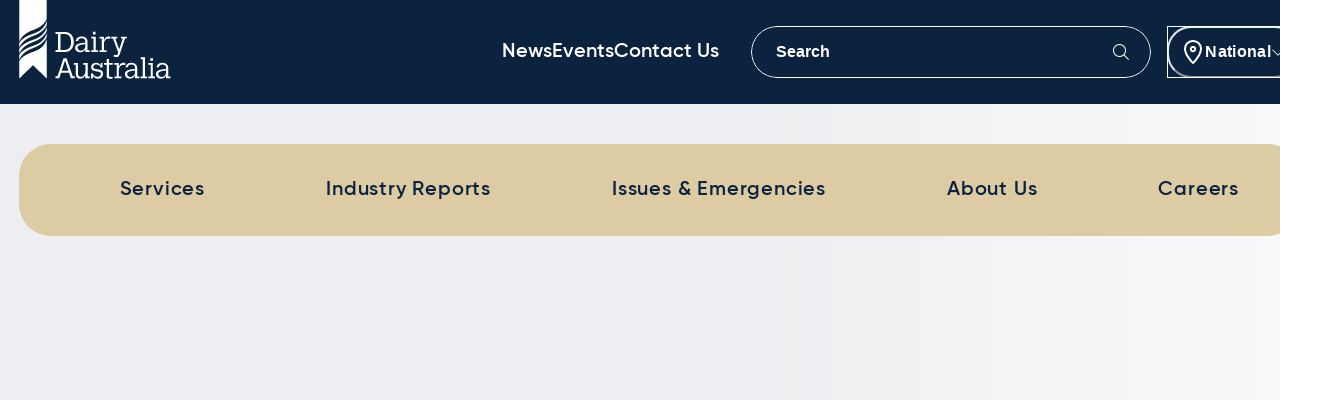

--- FILE ---
content_type: text/html; charset=utf-8
request_url: https://www.dairyaustralia.com.au/404-error
body_size: 30728
content:
<!DOCTYPE html><html lang="en"><head><meta charSet="utf-8"/><meta name="viewport" content="width=device-width"/><meta property="og:title" content=""/><meta property="og:description" content=""/><meta property="og:image"/><meta property="og:url" content="http://www.dairyaustralia.com.au/404-error"/><meta property="og:type" content=""/><title>404 Error</title><meta name="description" content=""/><meta name="keywords" content=""/><meta name="search_title" content="404"/><meta name="search_description" content=""/><meta name="search_thumbnail"/><meta name="search_hide" content="true"/><meta name="search_topics" content=""/><meta name="search_type" content=""/><meta name="search_icon" content=""/><meta name="search_date" content=""/><meta name="search_context_key" content="dairy-prod"/><meta name="search_url" content="http://www.dairyaustralia.com.au/404-error"/><meta name="content_type" content="Content"/><link rel="icon" href="https://dairy-4rx21xnxj-dairy-australia.vercel.app/assets/dairy-farmers/favicon.ico"/><script>(function(w,d,s,l,i){w[l]=w[l]||[];w[l].push({'gtm.start':
new Date().getTime(),event:'gtm.js'});var f=d.getElementsByTagName(s)[0],
j=d.createElement(s),dl=l!='dataLayer'?'&l='+l:'';j.async=true;j.src=
'https://www.googletagmanager.com/gtm.js?id='+i+dl;f.parentNode.insertBefore(j,f);
})(window,document,'script','dataLayer','GTM-NC466W');</script><script></script><meta name="next-head-count" content="24"/><link data-next-font="size-adjust" rel="preconnect" href="/" crossorigin="anonymous"/><link rel="preload" href="https://dairy-prod.vercel.app/_next/static/css/333cb7d95662c784.css" as="style"/><link rel="stylesheet" href="https://dairy-prod.vercel.app/_next/static/css/333cb7d95662c784.css" data-n-g=""/><link rel="preload" href="https://dairy-prod.vercel.app/_next/static/css/b9a49b5cdc1b878c.css" as="style"/><link rel="stylesheet" href="https://dairy-prod.vercel.app/_next/static/css/b9a49b5cdc1b878c.css" data-n-p=""/><noscript data-n-css=""></noscript><script defer="" nomodule="" src="https://dairy-prod.vercel.app/_next/static/chunks/polyfills-c67a75d1b6f99dc8.js"></script><script src="https://dairy-prod.vercel.app/_next/static/chunks/webpack-94a0fd9e82fbd6ca.js" defer=""></script><script src="https://dairy-prod.vercel.app/_next/static/chunks/framework-bd5ab7fdf877826d.js" defer=""></script><script src="https://dairy-prod.vercel.app/_next/static/chunks/main-d629f74db6c75b19.js" defer=""></script><script src="https://dairy-prod.vercel.app/_next/static/chunks/pages/_app-1b41565b5c490bf1.js" defer=""></script><script src="https://dairy-prod.vercel.app/_next/static/chunks/cdfd8999-21c6bf167d0b8710.js" defer=""></script><script src="https://dairy-prod.vercel.app/_next/static/chunks/aa923549-403ba189e1de598f.js" defer=""></script><script src="https://dairy-prod.vercel.app/_next/static/chunks/e5ddcb4a-32c85ccc4e789ddb.js" defer=""></script><script src="https://dairy-prod.vercel.app/_next/static/chunks/94726e6d-ca559b4d8c4c84d8.js" defer=""></script><script src="https://dairy-prod.vercel.app/_next/static/chunks/924-f7109eb8963f4db4.js" defer=""></script><script src="https://dairy-prod.vercel.app/_next/static/chunks/pages/%5B%5B...path%5D%5D-691ab33a27213464.js" defer=""></script><script src="https://dairy-prod.vercel.app/_next/static/Y6IY_gVSR4q7MFBWn9xc2/_buildManifest.js" defer=""></script><script src="https://dairy-prod.vercel.app/_next/static/Y6IY_gVSR4q7MFBWn9xc2/_ssgManifest.js" defer=""></script></head><body><div id="__next"><style data-emotion="css-global 1b7scut">:host,:root,[data-theme]{--chakra-ring-inset:var(--chakra-empty,/*!*/ /*!*/);--chakra-ring-offset-width:0px;--chakra-ring-offset-color:#fff;--chakra-ring-color:rgba(66, 153, 225, 0.6);--chakra-ring-offset-shadow:0 0 #0000;--chakra-ring-shadow:0 0 #0000;--chakra-space-x-reverse:0;--chakra-space-y-reverse:0;--chakra-colors-transparent:transparent;--chakra-colors-current:currentColor;--chakra-colors-black:#000000;--chakra-colors-white:#FFFFFF;--chakra-colors-whiteAlpha-50:rgba(255, 255, 255, 0.04);--chakra-colors-whiteAlpha-100:rgba(255, 255, 255, 0.06);--chakra-colors-whiteAlpha-200:rgba(255, 255, 255, 0.08);--chakra-colors-whiteAlpha-300:rgba(255, 255, 255, 0.16);--chakra-colors-whiteAlpha-400:rgba(255, 255, 255, 0.24);--chakra-colors-whiteAlpha-500:rgba(255, 255, 255, 0.36);--chakra-colors-whiteAlpha-600:rgba(255, 255, 255, 0.48);--chakra-colors-whiteAlpha-700:rgba(255, 255, 255, 0.64);--chakra-colors-whiteAlpha-800:rgba(255, 255, 255, 0.80);--chakra-colors-whiteAlpha-900:rgba(255, 255, 255, 0.92);--chakra-colors-blackAlpha-50:rgba(0, 0, 0, 0.04);--chakra-colors-blackAlpha-100:rgba(0, 0, 0, 0.06);--chakra-colors-blackAlpha-200:rgba(0, 0, 0, 0.08);--chakra-colors-blackAlpha-300:rgba(0, 0, 0, 0.16);--chakra-colors-blackAlpha-400:rgba(0, 0, 0, 0.24);--chakra-colors-blackAlpha-500:rgba(0, 0, 0, 0.36);--chakra-colors-blackAlpha-600:rgba(0, 0, 0, 0.48);--chakra-colors-blackAlpha-700:rgba(0, 0, 0, 0.64);--chakra-colors-blackAlpha-800:rgba(0, 0, 0, 0.80);--chakra-colors-blackAlpha-900:rgba(0, 0, 0, 0.92);--chakra-colors-gray-50:#F7FAFC;--chakra-colors-gray-100:#EDF2F7;--chakra-colors-gray-200:#E2E8F0;--chakra-colors-gray-300:#CBD5E0;--chakra-colors-gray-400:#A0AEC0;--chakra-colors-gray-500:#718096;--chakra-colors-gray-600:#4A5568;--chakra-colors-gray-700:#2D3748;--chakra-colors-gray-800:#1A202C;--chakra-colors-gray-900:#171923;--chakra-colors-red-50:#FFF5F5;--chakra-colors-red-100:#FED7D7;--chakra-colors-red-200:#FEB2B2;--chakra-colors-red-300:#FC8181;--chakra-colors-red-400:#F56565;--chakra-colors-red-500:#E53E3E;--chakra-colors-red-600:#C53030;--chakra-colors-red-700:#9B2C2C;--chakra-colors-red-800:#822727;--chakra-colors-red-900:#63171B;--chakra-colors-orange-50:#FFFAF0;--chakra-colors-orange-100:#FEEBC8;--chakra-colors-orange-200:#FBD38D;--chakra-colors-orange-300:#F6AD55;--chakra-colors-orange-400:#ED8936;--chakra-colors-orange-500:#DD6B20;--chakra-colors-orange-600:#C05621;--chakra-colors-orange-700:#9C4221;--chakra-colors-orange-800:#7B341E;--chakra-colors-orange-900:#652B19;--chakra-colors-yellow-50:#FFFFF0;--chakra-colors-yellow-100:#FEFCBF;--chakra-colors-yellow-200:#FAF089;--chakra-colors-yellow-300:#F6E05E;--chakra-colors-yellow-400:#ECC94B;--chakra-colors-yellow-500:#D69E2E;--chakra-colors-yellow-600:#B7791F;--chakra-colors-yellow-700:#975A16;--chakra-colors-yellow-800:#744210;--chakra-colors-yellow-900:#5F370E;--chakra-colors-green-50:#F0FFF4;--chakra-colors-green-100:#C6F6D5;--chakra-colors-green-200:#9AE6B4;--chakra-colors-green-300:#68D391;--chakra-colors-green-400:#48BB78;--chakra-colors-green-500:#38A169;--chakra-colors-green-600:#2F855A;--chakra-colors-green-700:#276749;--chakra-colors-green-800:#22543D;--chakra-colors-green-900:#1C4532;--chakra-colors-teal-50:#E6FFFA;--chakra-colors-teal-100:#B2F5EA;--chakra-colors-teal-200:#81E6D9;--chakra-colors-teal-300:#4FD1C5;--chakra-colors-teal-400:#38B2AC;--chakra-colors-teal-500:#319795;--chakra-colors-teal-600:#2C7A7B;--chakra-colors-teal-700:#285E61;--chakra-colors-teal-800:#234E52;--chakra-colors-teal-900:#1D4044;--chakra-colors-blue-50:#ebf8ff;--chakra-colors-blue-100:#bee3f8;--chakra-colors-blue-200:#90cdf4;--chakra-colors-blue-300:#63b3ed;--chakra-colors-blue-400:#4299e1;--chakra-colors-blue-500:#3182ce;--chakra-colors-blue-600:#2b6cb0;--chakra-colors-blue-700:#2c5282;--chakra-colors-blue-800:#2a4365;--chakra-colors-blue-900:#1A365D;--chakra-colors-cyan-50:#EDFDFD;--chakra-colors-cyan-100:#C4F1F9;--chakra-colors-cyan-200:#9DECF9;--chakra-colors-cyan-300:#76E4F7;--chakra-colors-cyan-400:#0BC5EA;--chakra-colors-cyan-500:#00B5D8;--chakra-colors-cyan-600:#00A3C4;--chakra-colors-cyan-700:#0987A0;--chakra-colors-cyan-800:#086F83;--chakra-colors-cyan-900:#065666;--chakra-colors-purple-50:#FAF5FF;--chakra-colors-purple-100:#E9D8FD;--chakra-colors-purple-200:#D6BCFA;--chakra-colors-purple-300:#B794F4;--chakra-colors-purple-400:#9F7AEA;--chakra-colors-purple-500:#805AD5;--chakra-colors-purple-600:#6B46C1;--chakra-colors-purple-700:#553C9A;--chakra-colors-purple-800:#44337A;--chakra-colors-purple-900:#322659;--chakra-colors-pink-50:#FFF5F7;--chakra-colors-pink-100:#FED7E2;--chakra-colors-pink-200:#FBB6CE;--chakra-colors-pink-300:#F687B3;--chakra-colors-pink-400:#ED64A6;--chakra-colors-pink-500:#D53F8C;--chakra-colors-pink-600:#B83280;--chakra-colors-pink-700:#97266D;--chakra-colors-pink-800:#702459;--chakra-colors-pink-900:#521B41;--chakra-colors-linkedin-50:#E8F4F9;--chakra-colors-linkedin-100:#CFEDFB;--chakra-colors-linkedin-200:#9BDAF3;--chakra-colors-linkedin-300:#68C7EC;--chakra-colors-linkedin-400:#34B3E4;--chakra-colors-linkedin-500:#00A0DC;--chakra-colors-linkedin-600:#008CC9;--chakra-colors-linkedin-700:#0077B5;--chakra-colors-linkedin-800:#005E93;--chakra-colors-linkedin-900:#004471;--chakra-colors-facebook-50:#E8F4F9;--chakra-colors-facebook-100:#D9DEE9;--chakra-colors-facebook-200:#B7C2DA;--chakra-colors-facebook-300:#6482C0;--chakra-colors-facebook-400:#4267B2;--chakra-colors-facebook-500:#385898;--chakra-colors-facebook-600:#314E89;--chakra-colors-facebook-700:#29487D;--chakra-colors-facebook-800:#223B67;--chakra-colors-facebook-900:#1E355B;--chakra-colors-messenger-50:#D0E6FF;--chakra-colors-messenger-100:#B9DAFF;--chakra-colors-messenger-200:#A2CDFF;--chakra-colors-messenger-300:#7AB8FF;--chakra-colors-messenger-400:#2E90FF;--chakra-colors-messenger-500:#0078FF;--chakra-colors-messenger-600:#0063D1;--chakra-colors-messenger-700:#0052AC;--chakra-colors-messenger-800:#003C7E;--chakra-colors-messenger-900:#002C5C;--chakra-colors-whatsapp-50:#dffeec;--chakra-colors-whatsapp-100:#b9f5d0;--chakra-colors-whatsapp-200:#90edb3;--chakra-colors-whatsapp-300:#65e495;--chakra-colors-whatsapp-400:#3cdd78;--chakra-colors-whatsapp-500:#22c35e;--chakra-colors-whatsapp-600:#179848;--chakra-colors-whatsapp-700:#0c6c33;--chakra-colors-whatsapp-800:#01421c;--chakra-colors-whatsapp-900:#001803;--chakra-colors-twitter-50:#E5F4FD;--chakra-colors-twitter-100:#C8E9FB;--chakra-colors-twitter-200:#A8DCFA;--chakra-colors-twitter-300:#83CDF7;--chakra-colors-twitter-400:#57BBF5;--chakra-colors-twitter-500:#1DA1F2;--chakra-colors-twitter-600:#1A94DA;--chakra-colors-twitter-700:#1681BF;--chakra-colors-twitter-800:#136B9E;--chakra-colors-twitter-900:#0D4D71;--chakra-colors-telegram-50:#E3F2F9;--chakra-colors-telegram-100:#C5E4F3;--chakra-colors-telegram-200:#A2D4EC;--chakra-colors-telegram-300:#7AC1E4;--chakra-colors-telegram-400:#47A9DA;--chakra-colors-telegram-500:#0088CC;--chakra-colors-telegram-600:#007AB8;--chakra-colors-telegram-700:#006BA1;--chakra-colors-telegram-800:#005885;--chakra-colors-telegram-900:#003F5E;--chakra-borders-none:0;--chakra-borders-1px:1px solid;--chakra-borders-2px:2px solid;--chakra-borders-4px:4px solid;--chakra-borders-8px:8px solid;--chakra-fonts-heading:-apple-system,BlinkMacSystemFont,"Segoe UI",Helvetica,Arial,sans-serif,"Apple Color Emoji","Segoe UI Emoji","Segoe UI Symbol";--chakra-fonts-body:-apple-system,BlinkMacSystemFont,"Segoe UI",Helvetica,Arial,sans-serif,"Apple Color Emoji","Segoe UI Emoji","Segoe UI Symbol";--chakra-fonts-mono:SFMono-Regular,Menlo,Monaco,Consolas,"Liberation Mono","Courier New",monospace;--chakra-fontSizes-3xs:0.45rem;--chakra-fontSizes-2xs:0.625rem;--chakra-fontSizes-xs:0.75rem;--chakra-fontSizes-sm:0.875rem;--chakra-fontSizes-md:1rem;--chakra-fontSizes-lg:1.125rem;--chakra-fontSizes-xl:1.25rem;--chakra-fontSizes-2xl:1.5rem;--chakra-fontSizes-3xl:1.875rem;--chakra-fontSizes-4xl:2.25rem;--chakra-fontSizes-5xl:3rem;--chakra-fontSizes-6xl:3.75rem;--chakra-fontSizes-7xl:4.5rem;--chakra-fontSizes-8xl:6rem;--chakra-fontSizes-9xl:8rem;--chakra-fontWeights-hairline:100;--chakra-fontWeights-thin:200;--chakra-fontWeights-light:300;--chakra-fontWeights-normal:400;--chakra-fontWeights-medium:500;--chakra-fontWeights-semibold:600;--chakra-fontWeights-bold:700;--chakra-fontWeights-extrabold:800;--chakra-fontWeights-black:900;--chakra-letterSpacings-tighter:-0.05em;--chakra-letterSpacings-tight:-0.025em;--chakra-letterSpacings-normal:0;--chakra-letterSpacings-wide:0.025em;--chakra-letterSpacings-wider:0.05em;--chakra-letterSpacings-widest:0.1em;--chakra-lineHeights-3:.75rem;--chakra-lineHeights-4:1rem;--chakra-lineHeights-5:1.25rem;--chakra-lineHeights-6:1.5rem;--chakra-lineHeights-7:1.75rem;--chakra-lineHeights-8:2rem;--chakra-lineHeights-9:2.25rem;--chakra-lineHeights-10:2.5rem;--chakra-lineHeights-normal:normal;--chakra-lineHeights-none:1;--chakra-lineHeights-shorter:1.25;--chakra-lineHeights-short:1.375;--chakra-lineHeights-base:1.5;--chakra-lineHeights-tall:1.625;--chakra-lineHeights-taller:2;--chakra-radii-none:0;--chakra-radii-sm:0.125rem;--chakra-radii-base:0.25rem;--chakra-radii-md:0.375rem;--chakra-radii-lg:0.5rem;--chakra-radii-xl:0.75rem;--chakra-radii-2xl:1rem;--chakra-radii-3xl:1.5rem;--chakra-radii-full:9999px;--chakra-space-1:0.25rem;--chakra-space-2:0.5rem;--chakra-space-3:0.75rem;--chakra-space-4:1rem;--chakra-space-5:1.25rem;--chakra-space-6:1.5rem;--chakra-space-7:1.75rem;--chakra-space-8:2rem;--chakra-space-9:2.25rem;--chakra-space-10:2.5rem;--chakra-space-12:3rem;--chakra-space-14:3.5rem;--chakra-space-16:4rem;--chakra-space-20:5rem;--chakra-space-24:6rem;--chakra-space-28:7rem;--chakra-space-32:8rem;--chakra-space-36:9rem;--chakra-space-40:10rem;--chakra-space-44:11rem;--chakra-space-48:12rem;--chakra-space-52:13rem;--chakra-space-56:14rem;--chakra-space-60:15rem;--chakra-space-64:16rem;--chakra-space-72:18rem;--chakra-space-80:20rem;--chakra-space-96:24rem;--chakra-space-px:1px;--chakra-space-0-5:0.125rem;--chakra-space-1-5:0.375rem;--chakra-space-2-5:0.625rem;--chakra-space-3-5:0.875rem;--chakra-shadows-xs:0 0 0 1px rgba(0, 0, 0, 0.05);--chakra-shadows-sm:0 1px 2px 0 rgba(0, 0, 0, 0.05);--chakra-shadows-base:0 1px 3px 0 rgba(0, 0, 0, 0.1),0 1px 2px 0 rgba(0, 0, 0, 0.06);--chakra-shadows-md:0 4px 6px -1px rgba(0, 0, 0, 0.1),0 2px 4px -1px rgba(0, 0, 0, 0.06);--chakra-shadows-lg:0 10px 15px -3px rgba(0, 0, 0, 0.1),0 4px 6px -2px rgba(0, 0, 0, 0.05);--chakra-shadows-xl:0 20px 25px -5px rgba(0, 0, 0, 0.1),0 10px 10px -5px rgba(0, 0, 0, 0.04);--chakra-shadows-2xl:0 25px 50px -12px rgba(0, 0, 0, 0.25);--chakra-shadows-outline:0 0 0 3px rgba(66, 153, 225, 0.6);--chakra-shadows-inner:inset 0 2px 4px 0 rgba(0,0,0,0.06);--chakra-shadows-none:none;--chakra-shadows-dark-lg:rgba(0, 0, 0, 0.1) 0px 0px 0px 1px,rgba(0, 0, 0, 0.2) 0px 5px 10px,rgba(0, 0, 0, 0.4) 0px 15px 40px;--chakra-sizes-1:0.25rem;--chakra-sizes-2:0.5rem;--chakra-sizes-3:0.75rem;--chakra-sizes-4:1rem;--chakra-sizes-5:1.25rem;--chakra-sizes-6:1.5rem;--chakra-sizes-7:1.75rem;--chakra-sizes-8:2rem;--chakra-sizes-9:2.25rem;--chakra-sizes-10:2.5rem;--chakra-sizes-12:3rem;--chakra-sizes-14:3.5rem;--chakra-sizes-16:4rem;--chakra-sizes-20:5rem;--chakra-sizes-24:6rem;--chakra-sizes-28:7rem;--chakra-sizes-32:8rem;--chakra-sizes-36:9rem;--chakra-sizes-40:10rem;--chakra-sizes-44:11rem;--chakra-sizes-48:12rem;--chakra-sizes-52:13rem;--chakra-sizes-56:14rem;--chakra-sizes-60:15rem;--chakra-sizes-64:16rem;--chakra-sizes-72:18rem;--chakra-sizes-80:20rem;--chakra-sizes-96:24rem;--chakra-sizes-px:1px;--chakra-sizes-0-5:0.125rem;--chakra-sizes-1-5:0.375rem;--chakra-sizes-2-5:0.625rem;--chakra-sizes-3-5:0.875rem;--chakra-sizes-max:max-content;--chakra-sizes-min:min-content;--chakra-sizes-full:100%;--chakra-sizes-3xs:14rem;--chakra-sizes-2xs:16rem;--chakra-sizes-xs:20rem;--chakra-sizes-sm:24rem;--chakra-sizes-md:28rem;--chakra-sizes-lg:32rem;--chakra-sizes-xl:36rem;--chakra-sizes-2xl:42rem;--chakra-sizes-3xl:48rem;--chakra-sizes-4xl:56rem;--chakra-sizes-5xl:64rem;--chakra-sizes-6xl:72rem;--chakra-sizes-7xl:80rem;--chakra-sizes-8xl:90rem;--chakra-sizes-prose:60ch;--chakra-sizes-container-sm:640px;--chakra-sizes-container-md:768px;--chakra-sizes-container-lg:1024px;--chakra-sizes-container-xl:1280px;--chakra-zIndices-hide:-1;--chakra-zIndices-auto:auto;--chakra-zIndices-base:0;--chakra-zIndices-docked:10;--chakra-zIndices-dropdown:1000;--chakra-zIndices-sticky:1100;--chakra-zIndices-banner:1200;--chakra-zIndices-overlay:1300;--chakra-zIndices-modal:1400;--chakra-zIndices-popover:1500;--chakra-zIndices-skipLink:1600;--chakra-zIndices-toast:1700;--chakra-zIndices-tooltip:1800;--chakra-transition-property-common:background-color,border-color,color,fill,stroke,opacity,box-shadow,transform;--chakra-transition-property-colors:background-color,border-color,color,fill,stroke;--chakra-transition-property-dimensions:width,height;--chakra-transition-property-position:left,right,top,bottom;--chakra-transition-property-background:background-color,background-image,background-position;--chakra-transition-easing-ease-in:cubic-bezier(0.4, 0, 1, 1);--chakra-transition-easing-ease-out:cubic-bezier(0, 0, 0.2, 1);--chakra-transition-easing-ease-in-out:cubic-bezier(0.4, 0, 0.2, 1);--chakra-transition-duration-ultra-fast:50ms;--chakra-transition-duration-faster:100ms;--chakra-transition-duration-fast:150ms;--chakra-transition-duration-normal:200ms;--chakra-transition-duration-slow:300ms;--chakra-transition-duration-slower:400ms;--chakra-transition-duration-ultra-slow:500ms;--chakra-blur-none:0;--chakra-blur-sm:4px;--chakra-blur-base:8px;--chakra-blur-md:12px;--chakra-blur-lg:16px;--chakra-blur-xl:24px;--chakra-blur-2xl:40px;--chakra-blur-3xl:64px;--chakra-breakpoints-base:0em;--chakra-breakpoints-sm:30em;--chakra-breakpoints-md:48em;--chakra-breakpoints-lg:62em;--chakra-breakpoints-xl:80em;--chakra-breakpoints-2xl:96em;}.chakra-ui-light :host:not([data-theme]),.chakra-ui-light :root:not([data-theme]),.chakra-ui-light [data-theme]:not([data-theme]),[data-theme=light] :host:not([data-theme]),[data-theme=light] :root:not([data-theme]),[data-theme=light] [data-theme]:not([data-theme]),:host[data-theme=light],:root[data-theme=light],[data-theme][data-theme=light]{--chakra-colors-chakra-body-text:var(--chakra-colors-gray-800);--chakra-colors-chakra-body-bg:var(--chakra-colors-white);--chakra-colors-chakra-border-color:var(--chakra-colors-gray-200);--chakra-colors-chakra-inverse-text:var(--chakra-colors-white);--chakra-colors-chakra-subtle-bg:var(--chakra-colors-gray-100);--chakra-colors-chakra-subtle-text:var(--chakra-colors-gray-600);--chakra-colors-chakra-placeholder-color:var(--chakra-colors-gray-500);}.chakra-ui-dark :host:not([data-theme]),.chakra-ui-dark :root:not([data-theme]),.chakra-ui-dark [data-theme]:not([data-theme]),[data-theme=dark] :host:not([data-theme]),[data-theme=dark] :root:not([data-theme]),[data-theme=dark] [data-theme]:not([data-theme]),:host[data-theme=dark],:root[data-theme=dark],[data-theme][data-theme=dark]{--chakra-colors-chakra-body-text:var(--chakra-colors-whiteAlpha-900);--chakra-colors-chakra-body-bg:var(--chakra-colors-gray-800);--chakra-colors-chakra-border-color:var(--chakra-colors-whiteAlpha-300);--chakra-colors-chakra-inverse-text:var(--chakra-colors-gray-800);--chakra-colors-chakra-subtle-bg:var(--chakra-colors-gray-700);--chakra-colors-chakra-subtle-text:var(--chakra-colors-gray-400);--chakra-colors-chakra-placeholder-color:var(--chakra-colors-whiteAlpha-400);}</style><style data-emotion="css-global fubdgu">html{line-height:1.5;-webkit-text-size-adjust:100%;font-family:system-ui,sans-serif;-webkit-font-smoothing:antialiased;text-rendering:optimizeLegibility;-moz-osx-font-smoothing:grayscale;touch-action:manipulation;}body{position:relative;min-height:100%;margin:0;font-feature-settings:"kern";}:where(*, *::before, *::after){border-width:0;border-style:solid;box-sizing:border-box;word-wrap:break-word;}main{display:block;}hr{border-top-width:1px;box-sizing:content-box;height:0;overflow:visible;}:where(pre, code, kbd,samp){font-family:SFMono-Regular,Menlo,Monaco,Consolas,monospace;font-size:1em;}a{background-color:transparent;color:inherit;-webkit-text-decoration:inherit;text-decoration:inherit;}abbr[title]{border-bottom:none;-webkit-text-decoration:underline;text-decoration:underline;-webkit-text-decoration:underline dotted;-webkit-text-decoration:underline dotted;text-decoration:underline dotted;}:where(b, strong){font-weight:bold;}small{font-size:80%;}:where(sub,sup){font-size:75%;line-height:0;position:relative;vertical-align:baseline;}sub{bottom:-0.25em;}sup{top:-0.5em;}img{border-style:none;}:where(button, input, optgroup, select, textarea){font-family:inherit;font-size:100%;line-height:1.15;margin:0;}:where(button, input){overflow:visible;}:where(button, select){text-transform:none;}:where(
          button::-moz-focus-inner,
          [type="button"]::-moz-focus-inner,
          [type="reset"]::-moz-focus-inner,
          [type="submit"]::-moz-focus-inner
        ){border-style:none;padding:0;}fieldset{padding:0.35em 0.75em 0.625em;}legend{box-sizing:border-box;color:inherit;display:table;max-width:100%;padding:0;white-space:normal;}progress{vertical-align:baseline;}textarea{overflow:auto;}:where([type="checkbox"], [type="radio"]){box-sizing:border-box;padding:0;}input[type="number"]::-webkit-inner-spin-button,input[type="number"]::-webkit-outer-spin-button{-webkit-appearance:none!important;}input[type="number"]{-moz-appearance:textfield;}input[type="search"]{-webkit-appearance:textfield;outline-offset:-2px;}input[type="search"]::-webkit-search-decoration{-webkit-appearance:none!important;}::-webkit-file-upload-button{-webkit-appearance:button;font:inherit;}details{display:block;}summary{display:-webkit-box;display:-webkit-list-item;display:-ms-list-itembox;display:list-item;}template{display:none;}[hidden]{display:none!important;}:where(
          blockquote,
          dl,
          dd,
          h1,
          h2,
          h3,
          h4,
          h5,
          h6,
          hr,
          figure,
          p,
          pre
        ){margin:0;}button{background:transparent;padding:0;}fieldset{margin:0;padding:0;}:where(ol, ul){margin:0;padding:0;}textarea{resize:vertical;}:where(button, [role="button"]){cursor:pointer;}button::-moz-focus-inner{border:0!important;}table{border-collapse:collapse;}:where(h1, h2, h3, h4, h5, h6){font-size:inherit;font-weight:inherit;}:where(button, input, optgroup, select, textarea){padding:0;line-height:inherit;color:inherit;}:where(img, svg, video, canvas, audio, iframe, embed, object){display:block;}:where(img, video){max-width:100%;height:auto;}[data-js-focus-visible] :focus:not([data-focus-visible-added]):not(
          [data-focus-visible-disabled]
        ){outline:none;box-shadow:none;}select::-ms-expand{display:none;}:root,:host{--chakra-vh:100vh;}@supports (height: -webkit-fill-available){:root,:host{--chakra-vh:-webkit-fill-available;}}@supports (height: -moz-fill-available){:root,:host{--chakra-vh:-moz-fill-available;}}@supports (height: 100dvh){:root,:host{--chakra-vh:100dvh;}}</style><style data-emotion="css-global 1cgn62j">body{font-family:var(--chakra-fonts-body);color:var(--chakra-colors-chakra-body-text);background:var(--chakra-colors-chakra-body-bg);transition-property:background-color;transition-duration:var(--chakra-transition-duration-normal);line-height:var(--chakra-lineHeights-base);}*::-webkit-input-placeholder{color:var(--chakra-colors-chakra-placeholder-color);}*::-moz-placeholder{color:var(--chakra-colors-chakra-placeholder-color);}*:-ms-input-placeholder{color:var(--chakra-colors-chakra-placeholder-color);}*::placeholder{color:var(--chakra-colors-chakra-placeholder-color);}*,*::before,::after{border-color:var(--chakra-colors-chakra-border-color);}</style><script><iframe src="https://www.googletagmanager.com/ns.html?id=GTM-NC466W"
height="0" width="0" style="display:none;visibility:hidden"></iframe></script><script></script><div class="prod-mode dairy-farmers" data-theme="dairy-farmers"><div class="sticky-top-container"></div><header><div id="header"><div class="component container-default  col-12 " id=""><div class="component-content with-bg" style="background-color:transparent"></div></div><div class="scl-header scl-header--transparent scl-header--light-greeN   "><div class="scl-header__wrapper "><div class="container scl-header__wrapper--mobile-wrapper"><div class="scl-header__wrapper--mobile"><div class="scl-header__logo"><a title="" target="" class="" href="/"><img alt="" id="svg-image" src="https://edge.sitecorecloud.io/dairyaustra9adc-dairyaustrad772-prod75eb-41a1/media/project/dairy/farmers/images/header/national_logo_white.svg?iar=0"/></a></div><div class="scl-header__menu-items-wrapper mobile"><div class="region-select"><button class="region-select__btn "><svg class="region-select__map-icon" viewBox="0 0 24 24" xmlns="http://www.w3.org/2000/svg"><path d="M12 1C7.55556 1 4 4.3 4 8.51667C4 15.4833 12 23 12 23C12 23 20 15.4833 20 8.51667C20 4.3 16.4444 1 12 1ZM12 11.2667C10.7556 11.2667 9.86667 10.35 9.86667 9.06667C9.86667 7.78333 10.7556 6.86667 12 6.86667C13.2444 6.86667 14.1333 7.78333 14.1333 9.06667C14.1333 10.35 13.2444 11.2667 12 11.2667Z"></path></svg><span class="region-select__btn-value"></span><i class="region-select__chevron-icon fa-light fa-chevron-down"></i></button><div class="region-select__panel"><div class="region-select__panel-content"><button class="region-select__close-btn"><span>Close</span><i class="far fa-close"></i></button><h4>Select a region to view local or national information</h4><ul class="region-select__regions"><li class="region-select__region"><a href="/gippsdairy" class="region-select__region-btn is-selected"><svg class="region-select__map-icon" viewBox="0 0 24 24" xmlns="http://www.w3.org/2000/svg"><path d="M12 1C7.55556 1 4 4.3 4 8.51667C4 15.4833 12 23 12 23C12 23 20 15.4833 20 8.51667C20 4.3 16.4444 1 12 1ZM12 11.2667C10.7556 11.2667 9.86667 10.35 9.86667 9.06667C9.86667 7.78333 10.7556 6.86667 12 6.86667C13.2444 6.86667 14.1333 7.78333 14.1333 9.06667C14.1333 10.35 13.2444 11.2667 12 11.2667Z"></path></svg><div><span class="region-select__region-title">Gippsland</span></div></a></li><li class="region-select__region"><a href="/murray" class="region-select__region-btn "><svg class="region-select__map-icon" viewBox="0 0 24 24" xmlns="http://www.w3.org/2000/svg"><path d="M12 1C7.55556 1 4 4.3 4 8.51667C4 15.4833 12 23 12 23C12 23 20 15.4833 20 8.51667C20 4.3 16.4444 1 12 1ZM12 11.2667C10.7556 11.2667 9.86667 10.35 9.86667 9.06667C9.86667 7.78333 10.7556 6.86667 12 6.86667C13.2444 6.86667 14.1333 7.78333 14.1333 9.06667C14.1333 10.35 13.2444 11.2667 12 11.2667Z"></path></svg><div><span class="region-select__region-title">Murray</span></div></a></li><li class="region-select__region"><a href="/dairy-nsw" class="region-select__region-btn "><svg class="region-select__map-icon" viewBox="0 0 24 24" xmlns="http://www.w3.org/2000/svg"><path d="M12 1C7.55556 1 4 4.3 4 8.51667C4 15.4833 12 23 12 23C12 23 20 15.4833 20 8.51667C20 4.3 16.4444 1 12 1ZM12 11.2667C10.7556 11.2667 9.86667 10.35 9.86667 9.06667C9.86667 7.78333 10.7556 6.86667 12 6.86667C13.2444 6.86667 14.1333 7.78333 14.1333 9.06667C14.1333 10.35 13.2444 11.2667 12 11.2667Z"></path></svg><div><span class="region-select__region-title">New South Wales</span></div></a></li><li class="region-select__region"><a href="/south-australia" class="region-select__region-btn "><svg class="region-select__map-icon" viewBox="0 0 24 24" xmlns="http://www.w3.org/2000/svg"><path d="M12 1C7.55556 1 4 4.3 4 8.51667C4 15.4833 12 23 12 23C12 23 20 15.4833 20 8.51667C20 4.3 16.4444 1 12 1ZM12 11.2667C10.7556 11.2667 9.86667 10.35 9.86667 9.06667C9.86667 7.78333 10.7556 6.86667 12 6.86667C13.2444 6.86667 14.1333 7.78333 14.1333 9.06667C14.1333 10.35 13.2444 11.2667 12 11.2667Z"></path></svg><div><span class="region-select__region-title">South Australia</span></div></a></li><li class="region-select__region"><a href="/subtropical-dairy" class="region-select__region-btn "><svg class="region-select__map-icon" viewBox="0 0 24 24" xmlns="http://www.w3.org/2000/svg"><path d="M12 1C7.55556 1 4 4.3 4 8.51667C4 15.4833 12 23 12 23C12 23 20 15.4833 20 8.51667C20 4.3 16.4444 1 12 1ZM12 11.2667C10.7556 11.2667 9.86667 10.35 9.86667 9.06667C9.86667 7.78333 10.7556 6.86667 12 6.86667C13.2444 6.86667 14.1333 7.78333 14.1333 9.06667C14.1333 10.35 13.2444 11.2667 12 11.2667Z"></path></svg><div><span class="region-select__region-title">Subtropical</span></div></a></li><li class="region-select__region"><a href="/tasmania" class="region-select__region-btn "><svg class="region-select__map-icon" viewBox="0 0 24 24" xmlns="http://www.w3.org/2000/svg"><path d="M12 1C7.55556 1 4 4.3 4 8.51667C4 15.4833 12 23 12 23C12 23 20 15.4833 20 8.51667C20 4.3 16.4444 1 12 1ZM12 11.2667C10.7556 11.2667 9.86667 10.35 9.86667 9.06667C9.86667 7.78333 10.7556 6.86667 12 6.86667C13.2444 6.86667 14.1333 7.78333 14.1333 9.06667C14.1333 10.35 13.2444 11.2667 12 11.2667Z"></path></svg><div><span class="region-select__region-title">Tasmania</span></div></a></li><li class="region-select__region"><a href="/western-australia" class="region-select__region-btn "><svg class="region-select__map-icon" viewBox="0 0 24 24" xmlns="http://www.w3.org/2000/svg"><path d="M12 1C7.55556 1 4 4.3 4 8.51667C4 15.4833 12 23 12 23C12 23 20 15.4833 20 8.51667C20 4.3 16.4444 1 12 1ZM12 11.2667C10.7556 11.2667 9.86667 10.35 9.86667 9.06667C9.86667 7.78333 10.7556 6.86667 12 6.86667C13.2444 6.86667 14.1333 7.78333 14.1333 9.06667C14.1333 10.35 13.2444 11.2667 12 11.2667Z"></path></svg><div><span class="region-select__region-title">Western Australia</span></div></a></li><li class="region-select__region"><a href="/westvic-dairy" class="region-select__region-btn "><svg class="region-select__map-icon" viewBox="0 0 24 24" xmlns="http://www.w3.org/2000/svg"><path d="M12 1C7.55556 1 4 4.3 4 8.51667C4 15.4833 12 23 12 23C12 23 20 15.4833 20 8.51667C20 4.3 16.4444 1 12 1ZM12 11.2667C10.7556 11.2667 9.86667 10.35 9.86667 9.06667C9.86667 7.78333 10.7556 6.86667 12 6.86667C13.2444 6.86667 14.1333 7.78333 14.1333 9.06667C14.1333 10.35 13.2444 11.2667 12 11.2667Z"></path></svg><div><span class="region-select__region-title">Western Victoria</span></div></a></li><li class="region-select__region"><a href="/" class="region-select__region-btn "><svg class="region-select__map-icon" viewBox="0 0 24 24" xmlns="http://www.w3.org/2000/svg"><path d="M12 1C7.55556 1 4 4.3 4 8.51667C4 15.4833 12 23 12 23C12 23 20 15.4833 20 8.51667C20 4.3 16.4444 1 12 1ZM12 11.2667C10.7556 11.2667 9.86667 10.35 9.86667 9.06667C9.86667 7.78333 10.7556 6.86667 12 6.86667C13.2444 6.86667 14.1333 7.78333 14.1333 9.06667C14.1333 10.35 13.2444 11.2667 12 11.2667Z"></path></svg><div><span class="region-select__region-title">National</span></div></a></li></ul></div></div></div></div><button class="scl-header__menu"><i class="fa-light fa-bars"></i></button><div class="secondary-nav-placeholder"><nav class="component scl-secondary-nav"><div class="scl-secondary-nav__wrapper "><div class="scl-secondary-nav__left"><ul><li class="scl-secondary-nav__item"><a title="News" target="" class="" href="/news">News</a></li><li class="scl-secondary-nav__item"><a title="Events" target="" class="" href="/events-calendar">Events</a></li><li class="scl-secondary-nav__item"><a title="Contact Us" target="" class="" href="/contacts-directory">Contact Us</a></li></ul></div><div class="scl-secondary-nav__right"><ul><div></div><div></div><div></div></ul></div></div></nav></div></div><button class="search-bar__search-bar-toggle " type="button"><i class="fa-light fa-search"></i></button><div class="search-bar    "><style data-emotion="css 1ki54i">.css-1ki54i{width:var(--chakra-sizes-full);}</style><div class="css-1ki54i"><style data-emotion="css 1y0e7gb">.css-1y0e7gb{width:100%;display:-webkit-box;display:-webkit-flex;display:-ms-flexbox;display:flex;position:relative;isolation:isolate;--input-font-size:var(--chakra-fontSizes-md);--input-padding:var(--chakra-space-4);--input-border-radius:var(--chakra-radii-md);--input-height:var(--chakra-sizes-10);}</style><div class="chakra-input__group search-bar__input-group   css-1y0e7gb" data-group="true"><div class="chakra-input__group css-1y0e7gb" data-group="true"><style data-emotion="css 1j25oc4">.css-1j25oc4{width:100%;height:var(--input-height);font-size:var(--input-font-size);-webkit-padding-start:var(--input-padding);padding-inline-start:var(--input-padding);-webkit-padding-end:var(--input-height);padding-inline-end:var(--input-height);border-radius:var(--input-border-radius);min-width:0px;outline:2px solid transparent;outline-offset:2px;position:relative;-webkit-appearance:none;-moz-appearance:none;-ms-appearance:none;appearance:none;transition-property:var(--chakra-transition-property-common);transition-duration:var(--chakra-transition-duration-normal);--input-font-size:var(--chakra-fontSizes-md);--input-padding:var(--chakra-space-4);--input-border-radius:var(--chakra-radii-md);--input-height:var(--chakra-sizes-10);border:1px solid;border-color:inherit;background:inherit;}.css-1j25oc4:disabled,.css-1j25oc4[disabled],.css-1j25oc4[aria-disabled=true],.css-1j25oc4[data-disabled]{opacity:0.4;cursor:not-allowed;}.css-1j25oc4:hover,.css-1j25oc4[data-hover]{border-color:var(--chakra-colors-gray-300);}.css-1j25oc4[aria-readonly=true],.css-1j25oc4[readonly],.css-1j25oc4[data-readonly]{box-shadow:var(--chakra-shadows-none)!important;-webkit-user-select:all;-moz-user-select:all;-ms-user-select:all;user-select:all;}.css-1j25oc4[aria-invalid=true],.css-1j25oc4[data-invalid]{border-color:#E53E3E;box-shadow:0 0 0 1px #E53E3E;}</style><input placeholder="Search" autoComplete="one-time-code" class="chakra-input css-1j25oc4" value=""/></div><style data-emotion="css 1lds0jh">.css-1lds0jh{right:0;width:var(--input-height);height:var(--input-height);font-size:var(--input-font-size);display:-webkit-box;display:-webkit-flex;display:-ms-flexbox;display:flex;-webkit-align-items:center;-webkit-box-align:center;-ms-flex-align:center;align-items:center;-webkit-box-pack:center;-ms-flex-pack:center;-webkit-justify-content:center;justify-content:center;position:absolute;top:0px;z-index:2;}</style><div class="chakra-input__right-element css-1lds0jh"><i class="fa-light fa-search"></i></div></div><style data-emotion="css 1qq679y">.css-1qq679y{z-index:10;}</style><div style="visibility:hidden;position:absolute;inset:0 auto auto 0" class="chakra-popover__popper css-1qq679y"><style data-emotion="css 9inh6n">.css-9inh6n{position:relative;display:-webkit-box;display:-webkit-flex;display:-ms-flexbox;display:flex;-webkit-flex-direction:column;-ms-flex-direction:column;flex-direction:column;--popper-bg:var(--chakra-colors-white);--popper-arrow-bg:var(--popper-bg);--popper-arrow-shadow-color:var(--chakra-colors-gray-200);width:inherit;border-color:inherit;border-radius:var(--chakra-radii-md);box-shadow:var(--chakra-shadows-base);padding-top:var(--chakra-space-4);padding-bottom:var(--chakra-space-4);opacity:0;background:#232934;max-height:-webkit-fit-content;max-height:-moz-fit-content;max-height:fit-content;border:var(--chakra-borders-none);z-index:var(--chakra-zIndices-popover);overflow-y:auto;}.chakra-ui-dark .css-9inh6n:not([data-theme]),[data-theme=dark] .css-9inh6n:not([data-theme]),.css-9inh6n[data-theme=dark]{--popper-bg:var(--chakra-colors-gray-700);--popper-arrow-shadow-color:var(--chakra-colors-whiteAlpha-300);}.css-9inh6n:focus-visible,.css-9inh6n[data-focus-visible]{outline:2px solid transparent;outline-offset:2px;box-shadow:var(--chakra-shadows-outline);}.chakra-ui-light .css-9inh6n:not([data-theme]),[data-theme=light] .css-9inh6n:not([data-theme]),.css-9inh6n[data-theme=light]{background:#ffffff;}.css-9inh6n:focus,.css-9inh6n[data-focus]{box-shadow:var(--chakra-shadows-none);}</style><section id="popover-content-:Rr76pf6H1:" tabindex="-1" role="dialog" class="chakra-popover__content css-9inh6n" style="transform-origin:var(--popper-transform-origin);opacity:0;visibility:hidden;transform:scale(0.95) translateZ(0)"></section></div></div></div><div class="scl-header__menu-items-wrapper desktop"><div class="region-select"><button class="region-select__btn "><svg class="region-select__map-icon" viewBox="0 0 24 24" xmlns="http://www.w3.org/2000/svg"><path d="M12 1C7.55556 1 4 4.3 4 8.51667C4 15.4833 12 23 12 23C12 23 20 15.4833 20 8.51667C20 4.3 16.4444 1 12 1ZM12 11.2667C10.7556 11.2667 9.86667 10.35 9.86667 9.06667C9.86667 7.78333 10.7556 6.86667 12 6.86667C13.2444 6.86667 14.1333 7.78333 14.1333 9.06667C14.1333 10.35 13.2444 11.2667 12 11.2667Z"></path></svg><span class="region-select__btn-value"></span><i class="region-select__chevron-icon fa-light fa-chevron-down"></i></button><div class="region-select__panel"><div class="region-select__panel-content"><button class="region-select__close-btn"><span>Close</span><i class="far fa-close"></i></button><h4>Select a region to view local or national information</h4><ul class="region-select__regions"><li class="region-select__region"><a href="/gippsdairy" class="region-select__region-btn is-selected"><svg class="region-select__map-icon" viewBox="0 0 24 24" xmlns="http://www.w3.org/2000/svg"><path d="M12 1C7.55556 1 4 4.3 4 8.51667C4 15.4833 12 23 12 23C12 23 20 15.4833 20 8.51667C20 4.3 16.4444 1 12 1ZM12 11.2667C10.7556 11.2667 9.86667 10.35 9.86667 9.06667C9.86667 7.78333 10.7556 6.86667 12 6.86667C13.2444 6.86667 14.1333 7.78333 14.1333 9.06667C14.1333 10.35 13.2444 11.2667 12 11.2667Z"></path></svg><div><span class="region-select__region-title">Gippsland</span></div></a></li><li class="region-select__region"><a href="/murray" class="region-select__region-btn "><svg class="region-select__map-icon" viewBox="0 0 24 24" xmlns="http://www.w3.org/2000/svg"><path d="M12 1C7.55556 1 4 4.3 4 8.51667C4 15.4833 12 23 12 23C12 23 20 15.4833 20 8.51667C20 4.3 16.4444 1 12 1ZM12 11.2667C10.7556 11.2667 9.86667 10.35 9.86667 9.06667C9.86667 7.78333 10.7556 6.86667 12 6.86667C13.2444 6.86667 14.1333 7.78333 14.1333 9.06667C14.1333 10.35 13.2444 11.2667 12 11.2667Z"></path></svg><div><span class="region-select__region-title">Murray</span></div></a></li><li class="region-select__region"><a href="/dairy-nsw" class="region-select__region-btn "><svg class="region-select__map-icon" viewBox="0 0 24 24" xmlns="http://www.w3.org/2000/svg"><path d="M12 1C7.55556 1 4 4.3 4 8.51667C4 15.4833 12 23 12 23C12 23 20 15.4833 20 8.51667C20 4.3 16.4444 1 12 1ZM12 11.2667C10.7556 11.2667 9.86667 10.35 9.86667 9.06667C9.86667 7.78333 10.7556 6.86667 12 6.86667C13.2444 6.86667 14.1333 7.78333 14.1333 9.06667C14.1333 10.35 13.2444 11.2667 12 11.2667Z"></path></svg><div><span class="region-select__region-title">New South Wales</span></div></a></li><li class="region-select__region"><a href="/south-australia" class="region-select__region-btn "><svg class="region-select__map-icon" viewBox="0 0 24 24" xmlns="http://www.w3.org/2000/svg"><path d="M12 1C7.55556 1 4 4.3 4 8.51667C4 15.4833 12 23 12 23C12 23 20 15.4833 20 8.51667C20 4.3 16.4444 1 12 1ZM12 11.2667C10.7556 11.2667 9.86667 10.35 9.86667 9.06667C9.86667 7.78333 10.7556 6.86667 12 6.86667C13.2444 6.86667 14.1333 7.78333 14.1333 9.06667C14.1333 10.35 13.2444 11.2667 12 11.2667Z"></path></svg><div><span class="region-select__region-title">South Australia</span></div></a></li><li class="region-select__region"><a href="/subtropical-dairy" class="region-select__region-btn "><svg class="region-select__map-icon" viewBox="0 0 24 24" xmlns="http://www.w3.org/2000/svg"><path d="M12 1C7.55556 1 4 4.3 4 8.51667C4 15.4833 12 23 12 23C12 23 20 15.4833 20 8.51667C20 4.3 16.4444 1 12 1ZM12 11.2667C10.7556 11.2667 9.86667 10.35 9.86667 9.06667C9.86667 7.78333 10.7556 6.86667 12 6.86667C13.2444 6.86667 14.1333 7.78333 14.1333 9.06667C14.1333 10.35 13.2444 11.2667 12 11.2667Z"></path></svg><div><span class="region-select__region-title">Subtropical</span></div></a></li><li class="region-select__region"><a href="/tasmania" class="region-select__region-btn "><svg class="region-select__map-icon" viewBox="0 0 24 24" xmlns="http://www.w3.org/2000/svg"><path d="M12 1C7.55556 1 4 4.3 4 8.51667C4 15.4833 12 23 12 23C12 23 20 15.4833 20 8.51667C20 4.3 16.4444 1 12 1ZM12 11.2667C10.7556 11.2667 9.86667 10.35 9.86667 9.06667C9.86667 7.78333 10.7556 6.86667 12 6.86667C13.2444 6.86667 14.1333 7.78333 14.1333 9.06667C14.1333 10.35 13.2444 11.2667 12 11.2667Z"></path></svg><div><span class="region-select__region-title">Tasmania</span></div></a></li><li class="region-select__region"><a href="/western-australia" class="region-select__region-btn "><svg class="region-select__map-icon" viewBox="0 0 24 24" xmlns="http://www.w3.org/2000/svg"><path d="M12 1C7.55556 1 4 4.3 4 8.51667C4 15.4833 12 23 12 23C12 23 20 15.4833 20 8.51667C20 4.3 16.4444 1 12 1ZM12 11.2667C10.7556 11.2667 9.86667 10.35 9.86667 9.06667C9.86667 7.78333 10.7556 6.86667 12 6.86667C13.2444 6.86667 14.1333 7.78333 14.1333 9.06667C14.1333 10.35 13.2444 11.2667 12 11.2667Z"></path></svg><div><span class="region-select__region-title">Western Australia</span></div></a></li><li class="region-select__region"><a href="/westvic-dairy" class="region-select__region-btn "><svg class="region-select__map-icon" viewBox="0 0 24 24" xmlns="http://www.w3.org/2000/svg"><path d="M12 1C7.55556 1 4 4.3 4 8.51667C4 15.4833 12 23 12 23C12 23 20 15.4833 20 8.51667C20 4.3 16.4444 1 12 1ZM12 11.2667C10.7556 11.2667 9.86667 10.35 9.86667 9.06667C9.86667 7.78333 10.7556 6.86667 12 6.86667C13.2444 6.86667 14.1333 7.78333 14.1333 9.06667C14.1333 10.35 13.2444 11.2667 12 11.2667Z"></path></svg><div><span class="region-select__region-title">Western Victoria</span></div></a></li><li class="region-select__region"><a href="/" class="region-select__region-btn "><svg class="region-select__map-icon" viewBox="0 0 24 24" xmlns="http://www.w3.org/2000/svg"><path d="M12 1C7.55556 1 4 4.3 4 8.51667C4 15.4833 12 23 12 23C12 23 20 15.4833 20 8.51667C20 4.3 16.4444 1 12 1ZM12 11.2667C10.7556 11.2667 9.86667 10.35 9.86667 9.06667C9.86667 7.78333 10.7556 6.86667 12 6.86667C13.2444 6.86667 14.1333 7.78333 14.1333 9.06667C14.1333 10.35 13.2444 11.2667 12 11.2667Z"></path></svg><div><span class="region-select__region-title">National</span></div></a></li></ul></div></div></div></div></div></div><div class="mega-menu-placeholder"><nav class=" scl-mega-menu"><ul class="scl-mega-menu__wrapper scl-mega-menu__wrapper--left"><li class="scl-mega-menu__nav   "><div class="scl-mega-menu__nav-item ">Services</div><div class="scl-mega-menu__dropdown-content      "><div class="scl-mega-menu__dropdown-content--back-btn"><div class="scl-mega-menu__dropdown__header"><i class="fa-regular fa-sharp fa-x"></i><span>Close</span></div></div><div class="scl-mega-menu__dropdown-content-container"><ul class="scl-mega-menu__dropdown-items"><li class="level-2-link has-child-links"><a title="Animals" target="" class="" href="/animals"><span>Animals</span><i class="far fa-chevron-right"></i></a><div class="level-3"><ul><li class="scl-mega-menu__dropdown-item scl-mega-menu__dropdown-item--menu-link"><a href="/animals/genetics"><span class="scl-mega-menu__dropdown-item--link">Genetics</span><i class="far fa-chevron-right"></i></a><div class="level-4"><ul><li class="scl-mega-menu__dropdown-item scl-mega-menu__dropdown-item--tertiary"><a title="" target="" class="" href="/animals/genetics/genomic-testing">Genomic Testing</a></li><li class="scl-mega-menu__dropdown-item scl-mega-menu__dropdown-item--tertiary"><a title="" target="|Custom" class="" href="/animals/genetics/breeding-strategies">Breeding Strategies</a></li><li class="scl-mega-menu__dropdown-item scl-mega-menu__dropdown-item--tertiary"><a title="" target="|Custom" class="" href="/animals/genetics/sire-selection">Sire Selection</a></li></ul></div></li><li class="scl-mega-menu__dropdown-item scl-mega-menu__dropdown-item--menu-link"><a href="/animals/fertility"><span class="scl-mega-menu__dropdown-item--link">Fertility</span><i class="far fa-chevron-right"></i></a><div class="level-4"><ul><li class="scl-mega-menu__dropdown-item scl-mega-menu__dropdown-item--tertiary"><a title="" target="|Custom" class="" href="/animals/fertility/reproductive-management">Reproductive Management</a></li><li class="scl-mega-menu__dropdown-item scl-mega-menu__dropdown-item--tertiary"><a title="" target="" class="" href="/animals/fertility/heat-detection-and-synchronisation">Heat Detection &amp; Synchronisation</a></li><li class="scl-mega-menu__dropdown-item scl-mega-menu__dropdown-item--tertiary"><a title="" target="" class="" href="/animals/fertility/pregnancy-testing">Pregnancy Testing</a></li></ul></div></li><li class="scl-mega-menu__dropdown-item scl-mega-menu__dropdown-item--menu-link"><a href="/animals/calf-rearing"><span class="scl-mega-menu__dropdown-item--link">Calf Rearing</span><i class="far fa-chevron-right"></i></a><div class="level-4"><ul><li class="scl-mega-menu__dropdown-item scl-mega-menu__dropdown-item--tertiary"><a title="" target="" class="" href="/animals/calf-rearing/managing-calf-health">Managing Calf Health</a></li><li class="scl-mega-menu__dropdown-item scl-mega-menu__dropdown-item--tertiary"><a title="" target="" class="" href="/animals/calf-rearing/managing-calf-welfare">Managing Calf Welfare</a></li><li class="scl-mega-menu__dropdown-item scl-mega-menu__dropdown-item--tertiary"><a title="" target="" class="" href="/animals/calf-rearing/disbudding">Disbudding</a></li><li class="scl-mega-menu__dropdown-item scl-mega-menu__dropdown-item--tertiary"><a title="" target="" class="" href="/animals/calf-rearing/transporting-calves">Transporting Calves</a></li><li class="scl-mega-menu__dropdown-item scl-mega-menu__dropdown-item--tertiary"><a title="" target="" class="" href="/animals/calf-rearing/non-replacement-calves">Non-Replacement Calves</a></li></ul></div></li><li class="scl-mega-menu__dropdown-item scl-mega-menu__dropdown-item--menu-link"><a href="/animals/health-and-welfare"><span class="scl-mega-menu__dropdown-item--link">Health &amp; Welfare</span><i class="far fa-chevron-right"></i></a><div class="level-4"><ul><li class="scl-mega-menu__dropdown-item scl-mega-menu__dropdown-item--tertiary"><a title="" target="" class="" href="/animals/health-and-welfare/animal-health">Animal Health</a></li><li class="scl-mega-menu__dropdown-item scl-mega-menu__dropdown-item--tertiary"><a title="" target="" class="" href="/animals/health-and-welfare/animal-care">Animal Care</a></li><li class="scl-mega-menu__dropdown-item scl-mega-menu__dropdown-item--tertiary"><a title="" target="" class="" href="/animals/health-and-welfare/transport-and-handling">Transport &amp; Handling</a></li><li class="scl-mega-menu__dropdown-item scl-mega-menu__dropdown-item--tertiary"><a title="" target="" class="" href="/animals/health-and-welfare/down-cows">Down Cows</a></li><li class="scl-mega-menu__dropdown-item scl-mega-menu__dropdown-item--tertiary"><a title="" target="" class="" href="/animals/health-and-welfare/antimicrobial-resistance">Antimicrobial Resistance</a></li></ul></div></li></ul></div></li><li class="level-2-link has-child-links"><a title="Milking" target="" class="" href="/milking"><span>Milking</span><i class="far fa-chevron-right"></i></a><div class="level-3"><ul><li class="scl-mega-menu__dropdown-item scl-mega-menu__dropdown-item--menu-link"><a href="/milking/milk-quality-and-mastitis"><span class="scl-mega-menu__dropdown-item--link">Milk Quality &amp; Mastitis</span><i class="far fa-chevron-right"></i></a><div class="level-4"><ul><li class="scl-mega-menu__dropdown-item scl-mega-menu__dropdown-item--tertiary"><a title="" target="" class="" href="/milking/milk-quality-and-mastitis/mastitis">Mastitis</a></li><li class="scl-mega-menu__dropdown-item scl-mega-menu__dropdown-item--tertiary"><a title="" target="" class="" href="/milking/milk-quality-and-mastitis/dairy-hygiene">Dairy Hygiene</a></li><li class="scl-mega-menu__dropdown-item scl-mega-menu__dropdown-item--tertiary"><a title="" target="" class="" href="/milking/milk-quality-and-mastitis/milk-cooling-and-collection">Milk Cooling &amp; Collection</a></li><li class="scl-mega-menu__dropdown-item scl-mega-menu__dropdown-item--tertiary"><a title="" target="" class="" href="/milking/milk-quality-and-mastitis/avoiding-residues">Avoiding Residues</a></li><li class="scl-mega-menu__dropdown-item scl-mega-menu__dropdown-item--tertiary"><a title="" target="" class="" href="/milking/milk-quality-and-mastitis/australian-milk-quality-awards">Milk Quality Awards</a></li></ul></div></li><li class="scl-mega-menu__dropdown-item scl-mega-menu__dropdown-item--menu-link"><a href="/milking/milking-systems"><span class="scl-mega-menu__dropdown-item--link">Milking Systems</span><i class="far fa-chevron-right"></i></a><div class="level-4"><ul><li class="scl-mega-menu__dropdown-item scl-mega-menu__dropdown-item--tertiary"><a title="" target="" class="" href="/milking/milking-systems/automatic-milking-systems">Automatic Milking Systems</a></li><li class="scl-mega-menu__dropdown-item scl-mega-menu__dropdown-item--tertiary"><a title="" target="" class="" href="/milking/milking-systems/dairy-shed-technologies">Dairy Shed Technologies</a></li><li class="scl-mega-menu__dropdown-item scl-mega-menu__dropdown-item--tertiary"><a title="" target="" class="" href="/milking/milking-systems/once-a-day-milking">Once-a-Day Milking</a></li></ul></div></li></ul></div></li><li class="level-2-link has-child-links"><a title="Feeding &amp; Farm Systems" target="" class="" href="/feeding-and-farm-systems"><span>Feeding &amp; Farm Systems</span><i class="far fa-chevron-right"></i></a><div class="level-3"><ul><li class="scl-mega-menu__dropdown-item scl-mega-menu__dropdown-item--menu-link"><a href="/feeding-and-farm-systems/crops"><span class="scl-mega-menu__dropdown-item--link">Crops</span><i class="far fa-chevron-right"></i></a><div class="level-4"><ul><li class="scl-mega-menu__dropdown-item scl-mega-menu__dropdown-item--tertiary"><a title="" target="" class="" href="/feeding-and-farm-systems/crops/summer-crops">Summer Crops</a></li><li class="scl-mega-menu__dropdown-item scl-mega-menu__dropdown-item--tertiary"><a title="" target="" class="" href="/feeding-and-farm-systems/crops/winter-crops">Winter Crops</a></li><li class="scl-mega-menu__dropdown-item scl-mega-menu__dropdown-item--tertiary"><a title="" target="" class="" href="/feeding-and-farm-systems/crops/silage">Silage</a></li><li class="scl-mega-menu__dropdown-item scl-mega-menu__dropdown-item--tertiary"><a title="" target="" class="" href="/feeding-and-farm-systems/crops/forage-crops-protection">Forage Crops Protection</a></li></ul></div></li><li class="scl-mega-menu__dropdown-item scl-mega-menu__dropdown-item--menu-link"><a href="/feeding-and-farm-systems/pastures"><span class="scl-mega-menu__dropdown-item--link">Pastures</span><i class="far fa-chevron-right"></i></a><div class="level-4"><ul><li class="scl-mega-menu__dropdown-item scl-mega-menu__dropdown-item--tertiary"><a title="" target="" class="" href="/feeding-and-farm-systems/pastures/pasture-options">Pasture Options</a></li><li class="scl-mega-menu__dropdown-item scl-mega-menu__dropdown-item--tertiary"><a title="" target="" class="" href="/feeding-and-farm-systems/pastures/seasonal-management">Seasonal Management</a></li><li class="scl-mega-menu__dropdown-item scl-mega-menu__dropdown-item--tertiary"><a title="" target="" class="" href="/feeding-and-farm-systems/pastures/pasture-protection">Pasture Protection</a></li><li class="scl-mega-menu__dropdown-item scl-mega-menu__dropdown-item--tertiary"><a title="" target="" class="" href="/feeding-and-farm-systems/pastures/forage-value-index">Forage Value Index</a></li></ul></div></li><li class="scl-mega-menu__dropdown-item scl-mega-menu__dropdown-item--menu-link"><a href="/feeding-and-farm-systems/feed-supplements"><span class="scl-mega-menu__dropdown-item--link">Feed Supplements</span><i class="far fa-chevron-right"></i></a><div class="level-4"><ul><li class="scl-mega-menu__dropdown-item scl-mega-menu__dropdown-item--tertiary"><a title="" target="" class="" href="/feeding-and-farm-systems/feed-supplements/grains-and-concentrates">Grains &amp; Concentrates</a></li><li class="scl-mega-menu__dropdown-item scl-mega-menu__dropdown-item--tertiary"><a title="" target="" class="" href="/feeding-and-farm-systems/feed-supplements/fibre-sources">Fibre Sources</a></li><li class="scl-mega-menu__dropdown-item scl-mega-menu__dropdown-item--tertiary"><a title="" target="" class="" href="/feeding-and-farm-systems/feed-supplements/feed-additives">Feed Additives</a></li></ul></div></li><li class="scl-mega-menu__dropdown-item scl-mega-menu__dropdown-item--menu-link"><a href="/feeding-and-farm-systems/nutrition-management"><span class="scl-mega-menu__dropdown-item--link">Nutrition Management</span><i class="far fa-chevron-right"></i></a><div class="level-4"><ul><li class="scl-mega-menu__dropdown-item scl-mega-menu__dropdown-item--tertiary"><a title="" target="" class="" href="/feeding-and-farm-systems/nutrition-management/transition-management">Transition Mangement</a></li><li class="scl-mega-menu__dropdown-item scl-mega-menu__dropdown-item--tertiary"><a title="" target="" class="" href="/feeding-and-farm-systems/nutrition-management/early-lactation">Early Lactation</a></li><li class="scl-mega-menu__dropdown-item scl-mega-menu__dropdown-item--tertiary"><a title="" target="" class="" href="/feeding-and-farm-systems/nutrition-management/stock-water">Stock Water</a></li><li class="scl-mega-menu__dropdown-item scl-mega-menu__dropdown-item--tertiary"><a title="" target="" class="" href="/feeding-and-farm-systems/nutrition-management/nutritional-issues">Nutritional Issues</a></li><li class="scl-mega-menu__dropdown-item scl-mega-menu__dropdown-item--tertiary"><a title="" target="" class="" href="/feeding-and-farm-systems/nutrition-management/nutritional-strategies">Nutritional Strategies</a></li></ul></div></li><li class="scl-mega-menu__dropdown-item scl-mega-menu__dropdown-item--menu-link"><a href="/feeding-and-farm-systems/farm-systems"><span class="scl-mega-menu__dropdown-item--link">Farm Systems</span><i class="far fa-chevron-right"></i></a><div class="level-4"><ul><li class="scl-mega-menu__dropdown-item scl-mega-menu__dropdown-item--tertiary"><a title="" target="" class="" href="/feeding-and-farm-systems/farm-systems/farm-system-evaluator">Farm System Evaluator</a></li><li class="scl-mega-menu__dropdown-item scl-mega-menu__dropdown-item--tertiary"><a title="" target="" class="" href="/feeding-and-farm-systems/farm-systems/feeding-housing-infrastructure">Feeding &amp; Housing Infrastructure</a></li></ul></div></li></ul></div></li><li class="level-2-link has-child-links"><a title="Soils &amp; Water" target="" class="" href="/soils-and-water"><span>Soils &amp; Water</span><i class="far fa-chevron-right"></i></a><div class="level-3"><ul><li class="scl-mega-menu__dropdown-item scl-mega-menu__dropdown-item--menu-link"><a href="/soils-and-water/soil-management-and-fertility"><span class="scl-mega-menu__dropdown-item--link">Soil Management &amp; Fertility</span><i class="far fa-chevron-right"></i></a><div class="level-4"><ul><li class="scl-mega-menu__dropdown-item scl-mega-menu__dropdown-item--tertiary"><a title="" target="" class="" href="/soils-and-water/soil-management-and-fertility/soil-health">Soil Health</a></li><li class="scl-mega-menu__dropdown-item scl-mega-menu__dropdown-item--tertiary"><a title="" target="" class="" href="/soils-and-water/soil-management-and-fertility/nutrient-budgeting">Nutrient Budgeting</a></li><li class="scl-mega-menu__dropdown-item scl-mega-menu__dropdown-item--tertiary"><a title="" target="" class="" href="/soils-and-water/soil-management-and-fertility/fertiliser-management">Fertiliser Management</a></li><li class="scl-mega-menu__dropdown-item scl-mega-menu__dropdown-item--tertiary"><a title="" target="" class="" href="/soils-and-water/soil-management-and-fertility/nitrogen-fertilisers">Nitrogen Fertilisers</a></li></ul></div></li><li class="scl-mega-menu__dropdown-item scl-mega-menu__dropdown-item--menu-link"><a href="/soils-and-water/effluent-management"><span class="scl-mega-menu__dropdown-item--link">Effluent Management</span><i class="far fa-chevron-right"></i></a><div class="level-4"><ul><li class="scl-mega-menu__dropdown-item scl-mega-menu__dropdown-item--tertiary"><a title="" target="" class="" href="/soils-and-water/effluent-management/effluent-system-design">Effluent System Design</a></li><li class="scl-mega-menu__dropdown-item scl-mega-menu__dropdown-item--tertiary"><a title="" target="" class="" href="/soils-and-water/effluent-management/effluent-system-management">Effluent System Management</a></li><li class="scl-mega-menu__dropdown-item scl-mega-menu__dropdown-item--tertiary"><a title="" target="" class="" href="/soils-and-water/effluent-management/effluent-applications">Effluent Applications</a></li><li class="scl-mega-menu__dropdown-item scl-mega-menu__dropdown-item--tertiary"><a title="" target="" class="" href="/soils-and-water/effluent-management/effluent-compliance">Effluent Compliance</a></li></ul></div></li><li class="scl-mega-menu__dropdown-item scl-mega-menu__dropdown-item--menu-link"><a href="/soils-and-water/water-management"><span class="scl-mega-menu__dropdown-item--link">Water Management</span><i class="far fa-chevron-right"></i></a><div class="level-4"><ul><li class="scl-mega-menu__dropdown-item scl-mega-menu__dropdown-item--tertiary"><a title="" target="" class="" href="/soils-and-water/water-management/dairy-water-supply">Dairy Water Supply</a></li><li class="scl-mega-menu__dropdown-item scl-mega-menu__dropdown-item--tertiary"><a title="" target="" class="" href="/soils-and-water/water-management/dairy-water-savings">Dairy Water Savings</a></li><li class="scl-mega-menu__dropdown-item scl-mega-menu__dropdown-item--tertiary"><a title="" target="" class="" href="/soils-and-water/water-management/murray-darling-basin">Murray-Darling Basin</a></li></ul></div></li><li class="scl-mega-menu__dropdown-item scl-mega-menu__dropdown-item--menu-link"><a href="/soils-and-water/irrigation"><span class="scl-mega-menu__dropdown-item--link">Irrigation</span><i class="far fa-chevron-right"></i></a><div class="level-4"><ul><li class="scl-mega-menu__dropdown-item scl-mega-menu__dropdown-item--tertiary"><a title="" target="" class="" href="/soils-and-water/irrigation/irrigation-scheduling">Irrigation Scheduling</a></li><li class="scl-mega-menu__dropdown-item scl-mega-menu__dropdown-item--tertiary"><a title="" target="" class="" href="/soils-and-water/irrigation/soil-moisture-monitoring">Soil Moisture Monitoring</a></li><li class="scl-mega-menu__dropdown-item scl-mega-menu__dropdown-item--tertiary"><a title="" target="" class="" href="/soils-and-water/irrigation/variable-rate-irrigation">Variable Rate Irrigation</a></li><li class="scl-mega-menu__dropdown-item scl-mega-menu__dropdown-item--tertiary"><a title="" target="_blank" class="" href="/soils-and-water/irrigation/irrigation-system-check">Irrigation System Check</a></li></ul></div></li></ul></div></li><li class="level-2-link has-child-links"><a title="Climate &amp; Environment" target="" class="" href="/climate-and-environment"><span>Climate &amp; Environment</span><i class="far fa-chevron-right"></i></a><div class="level-3"><ul><li class="scl-mega-menu__dropdown-item scl-mega-menu__dropdown-item--menu-link"><a href="/climate-and-environment/climate-risk-and-adaptation"><span class="scl-mega-menu__dropdown-item--link">Climate Risk &amp; Adaptation</span></a></li><li class="scl-mega-menu__dropdown-item scl-mega-menu__dropdown-item--menu-link"><a href="/climate-and-environment/greenhouse-gas-emissions"><span class="scl-mega-menu__dropdown-item--link">Greenhouse Gas Emissions</span><i class="far fa-chevron-right"></i></a><div class="level-4"><ul><li class="scl-mega-menu__dropdown-item scl-mega-menu__dropdown-item--tertiary"><a title="" target="" class="" href="/climate-and-environment/greenhouse-gas-emissions/dairy-farm-emissions">Dairy Farm Emissions</a></li><li class="scl-mega-menu__dropdown-item scl-mega-menu__dropdown-item--tertiary"><a title="" target="" class="" href="/climate-and-environment/greenhouse-gas-emissions/australian-dairy-carbon-calculator">Australian Dairy Carbon Calculator</a></li><li class="scl-mega-menu__dropdown-item scl-mega-menu__dropdown-item--tertiary"><a title="" target="" class="" href="/climate-and-environment/greenhouse-gas-emissions/managing-farm-carbon">Managing Farm Carbon</a></li><li class="scl-mega-menu__dropdown-item scl-mega-menu__dropdown-item--tertiary"><a title="" target="" class="" href="/climate-and-environment/greenhouse-gas-emissions/carbon-markets">Carbon Markets</a></li></ul></div></li><li class="scl-mega-menu__dropdown-item scl-mega-menu__dropdown-item--menu-link"><a href="/climate-and-environment/environmental-management"><span class="scl-mega-menu__dropdown-item--link">Environmental Management</span></a></li></ul></div></li><li class="level-2-link has-child-links"><a title="Farm Business" target="" class="" href="/farm-business"><span>Farm Business</span><i class="far fa-chevron-right"></i></a><div class="level-3"><ul><li class="scl-mega-menu__dropdown-item scl-mega-menu__dropdown-item--menu-link"><a href="/farm-business/our-farm-our-plan"><span class="scl-mega-menu__dropdown-item--link">Our Farm, Our Plan</span></a></li><li class="scl-mega-menu__dropdown-item scl-mega-menu__dropdown-item--menu-link"><a href="/farm-business/planning-and-budgeting"><span class="scl-mega-menu__dropdown-item--link">Planning &amp; Budgeting</span></a></li><li class="scl-mega-menu__dropdown-item scl-mega-menu__dropdown-item--menu-link"><a href="/farm-business/dairybase"><span class="scl-mega-menu__dropdown-item--link">DairyBase</span></a></li><li class="scl-mega-menu__dropdown-item scl-mega-menu__dropdown-item--menu-link"><a href="/farm-business/farm-business-management-training"><span class="scl-mega-menu__dropdown-item--link">Farm Business Management Training</span></a></li><li class="scl-mega-menu__dropdown-item scl-mega-menu__dropdown-item--menu-link"><a href="/farm-business/milk-supply-agreements"><span class="scl-mega-menu__dropdown-item--link">Milk Supply Agreements</span></a></li></ul></div></li><li class="level-2-link has-child-links"><a title="People" target="" class="" href="/people"><span>People</span><i class="far fa-chevron-right"></i></a><div class="level-3"><ul><li class="scl-mega-menu__dropdown-item scl-mega-menu__dropdown-item--menu-link"><a href="/people/reaching-jobseekers"><span class="scl-mega-menu__dropdown-item--link">Reaching Jobseekers</span></a></li><li class="scl-mega-menu__dropdown-item scl-mega-menu__dropdown-item--menu-link"><a href="/people/employing-and-managing-people"><span class="scl-mega-menu__dropdown-item--link">Employing &amp; Managing People</span></a></li><li class="scl-mega-menu__dropdown-item scl-mega-menu__dropdown-item--menu-link"><a href="/people/training-and-development"><span class="scl-mega-menu__dropdown-item--link">Training &amp; Development</span></a></li><li class="scl-mega-menu__dropdown-item scl-mega-menu__dropdown-item--menu-link"><a href="/people/farm-safety-and-wellbeing"><span class="scl-mega-menu__dropdown-item--link">Farm Safety &amp; Wellbeing</span></a></li></ul></div></li><li class="level-2-link has-child-links"><a title="Promoting Australian Dairy" target="" class="" href="/promoting-australian-dairy"><span>Promoting Australian Dairy</span><i class="far fa-chevron-right"></i></a><div class="level-3"><ul><li class="scl-mega-menu__dropdown-item scl-mega-menu__dropdown-item--menu-link"><a href="/promoting-australian-dairy/consumer-marketing"><span class="scl-mega-menu__dropdown-item--link">Consumer Marketing</span></a></li><li class="scl-mega-menu__dropdown-item scl-mega-menu__dropdown-item--menu-link"><a href="/promoting-australian-dairy/school-education"><span class="scl-mega-menu__dropdown-item--link">School Education</span></a></li><li class="scl-mega-menu__dropdown-item scl-mega-menu__dropdown-item--menu-link"><a href="/promoting-australian-dairy/health-and-nutrition"><span class="scl-mega-menu__dropdown-item--link">Health &amp; Nutrition</span></a></li></ul></div></li><li class="level-2-link has-child-links"><a title="" target="" class="International Dairy Market" href="/international-dairy-markets"><span>International Dairy Market</span><i class="far fa-chevron-right"></i></a><div class="level-3"><ul><li class="scl-mega-menu__dropdown-item scl-mega-menu__dropdown-item--menu-link"><a href="/international-dairy-markets/importing-australian-dairy"><span class="scl-mega-menu__dropdown-item--link">Importing Australian Dairy</span><i class="far fa-chevron-right"></i></a><div class="level-4"><ul><li class="scl-mega-menu__dropdown-item scl-mega-menu__dropdown-item--tertiary"><a title="" target="" class="" href="/international-dairy-markets/importing-australian-dairy/dairy-industry-facts">Dairy Industry Facts</a></li><li class="scl-mega-menu__dropdown-item scl-mega-menu__dropdown-item--tertiary"><a title="" target="" class="" href="/international-dairy-markets/importing-australian-dairy/dairy-food-safety">Dairy Food Safety</a></li></ul></div></li><li class="scl-mega-menu__dropdown-item scl-mega-menu__dropdown-item--menu-link"><a href="/international-dairy-markets/exporting-australian-dairy"><span class="scl-mega-menu__dropdown-item--link">Exporting Australian Dairy</span><i class="far fa-chevron-right"></i></a><div class="level-4"><ul><li class="scl-mega-menu__dropdown-item scl-mega-menu__dropdown-item--tertiary"><a title="" target="" class="" href="/international-dairy-markets/exporting-australian-dairy/dairy-export-assurance-program">Dairy Export Assurance Program</a></li></ul></div></li><li class="scl-mega-menu__dropdown-item scl-mega-menu__dropdown-item--menu-link"><a href="/international-dairy-markets/trade-relationships"><span class="scl-mega-menu__dropdown-item--link">Trade Relationships</span></a></li></ul></div></li><li class="level-2-link has-child-links"><a title="Manufacturing Support" target="" class="" href="/manufacturing-support"><span>Manufacturing Support</span><i class="far fa-chevron-right"></i></a><div class="level-3"><ul><li class="scl-mega-menu__dropdown-item scl-mega-menu__dropdown-item--menu-link"><a href="/manufacturing-support/australian-dairy-manufacturers"><span class="scl-mega-menu__dropdown-item--link">Australian Dairy Manufacturers</span></a></li><li class="scl-mega-menu__dropdown-item scl-mega-menu__dropdown-item--menu-link"><a href="/manufacturing-support/manufacturing-sustainability"><span class="scl-mega-menu__dropdown-item--link">Manufacturing Sustainability</span></a></li></ul></div></li></ul></div></div></li><li class="scl-mega-menu__nav   "><div class="scl-mega-menu__nav-item "><a href="/industry-reports">Industry Reports</a></div><div class="scl-mega-menu__dropdown-content      "><div class="scl-mega-menu__dropdown-content--back-btn"><div class="scl-mega-menu__dropdown__header"><i class="fa-regular fa-sharp fa-x"></i><span>Close</span></div></div><div class="scl-mega-menu__dropdown-nav-parent"><ul><li><a title="Industry Reports" target="" class="" href="/industry-reports">Industry Reports</a></li></ul></div><div class="scl-mega-menu__dropdown-content-container"><ul class="scl-mega-menu__dropdown-items"><li class="level-2-link "><a title="Australian Dairy Industry In Focus" target="" class="" href="/industry-reports/australian-dairy-industry-in-focus"><span>Australian Dairy Industry In Focus</span></a><div class="level-3"><ul></ul></div></li><li class="level-2-link "><a title="Situation &amp; Outlook" target="" class="" href="/industry-reports/situation-and-outlook-report"><span>Situation &amp; Outlook</span></a><div class="level-3"><ul></ul></div></li><li class="level-2-link "><a title="Dairy Farm Monitor Project" target="" class="" href="/industry-reports/dairy-farm-monitor-project"><span>Dairy Farm Monitor Project</span></a><div class="level-3"><ul></ul></div></li><li class="level-2-link "><a title="Production Inputs Monitor" target="" class="" href="/industry-reports/production-inputs-monitor"><span>Production Inputs Monitor</span></a><div class="level-3"><ul></ul></div></li><li class="level-2-link "><a title="Hay &amp; Grain Reports" target="" class="" href="/industry-reports/hay-and-grain-reports"><span>Hay &amp; Grain Reports</span></a><div class="level-3"><ul></ul></div></li><li class="level-2-link "><a title="Byproducts Report" target="" class="" href="/industry-reports/byproducts-report"><span>Byproducts Report</span></a><div class="level-3"><ul></ul></div></li><li class="level-2-link "><a title="Dairy Export Reports &amp; Briefs" target="" class="" href="/industry-reports/dairy-export-reports"><span>Dairy Export Reports &amp; Briefs</span></a><div class="level-3"><ul></ul></div></li><li class="level-2-link "><a title="Production &amp; Sales Statistics" target="" class="" href="/industry-reports/production-and-sales-statistics"><span>Production &amp; Sales Statistics</span></a><div class="level-3"><ul></ul></div></li><li class="level-2-link "><a title="Economic Research" target="" class="" href="/industry-reports/economic-research"><span>Economic Research</span></a><div class="level-3"><ul></ul></div></li></ul></div></div></li><li class="scl-mega-menu__nav   "><div class="scl-mega-menu__nav-item "><a href="/issues-and-emergencies">Issues &amp; Emergencies</a></div><div class="scl-mega-menu__dropdown-content      "><div class="scl-mega-menu__dropdown-content--back-btn"><div class="scl-mega-menu__dropdown__header"><i class="fa-regular fa-sharp fa-x"></i><span>Close</span></div></div><div class="scl-mega-menu__dropdown-nav-parent"><ul><li><a title="Issues &amp; Emergencies" target="" class="" href="/issues-and-emergencies">Issues &amp; Emergencies</a></li></ul></div><div class="scl-mega-menu__dropdown-content-container"><ul class="scl-mega-menu__dropdown-items"><li class="level-2-link "><a title="Dry Conditions &amp; Droughts" target="" class="" href="/issues-and-emergencies/dry-conditions-droughts"><span>Dry Conditions &amp; Droughts</span></a><div class="level-3"><ul></ul></div></li><li class="level-2-link "><a title="Wet Conditions &amp; Floods" target="" class="" href="/issues-and-emergencies/wet-conditions-floods"><span>Wet Conditions &amp; Floods</span></a><div class="level-3"><ul></ul></div></li><li class="level-2-link "><a title="Fires" target="" class="" href="/issues-and-emergencies/fires"><span>Fires</span></a><div class="level-3"><ul></ul></div></li><li class="level-2-link "><a title="Emergency Animal Diseases" target="" class="" href="/issues-and-emergencies/emergency-animal-diseases"><span>Emergency Animal Diseases</span></a><div class="level-3"><ul></ul></div></li><li class="level-2-link "><a title="Fall Armyworm" target="" class="" href="/issues-and-emergencies/fall-armyworm"><span>Fall Armyworm</span></a><div class="level-3"><ul></ul></div></li><li class="level-2-link "><a title="Facial Eczema" target="" class="" href="/animals/health-and-welfare/facial-eczema"><span>Facial Eczema</span></a><div class="level-3"><ul></ul></div></li></ul></div></div></li><li class="scl-mega-menu__nav   "><div class="scl-mega-menu__nav-item "><a href="/about-us">About Us</a></div><div class="scl-mega-menu__dropdown-content      "><div class="scl-mega-menu__dropdown-content--back-btn"><div class="scl-mega-menu__dropdown__header"><i class="fa-regular fa-sharp fa-x"></i><span>Close</span></div></div><div class="scl-mega-menu__dropdown-nav-parent"><ul><li><a title="About Us" target="" class="" href="/about-us">About Us</a></li></ul></div><div class="scl-mega-menu__dropdown-content-container"><ul class="scl-mega-menu__dropdown-items"><li class="level-2-link "><a title="Our Purpose" target="" class="" href="/about-us/our-purpose"><span>Our Purpose</span></a><div class="level-3"><ul></ul></div></li><li class="level-2-link "><a title="Our People &amp; Values" target="" class="" href="/about-us/our-people-and-values"><span>Our People &amp; Values</span></a><div class="level-3"><ul></ul></div></li><li class="level-2-link "><a title="Strategy &amp; Performance" target="" class="" href="/about-us/strategy-and-performance"><span>Strategy &amp; Performance</span></a><div class="level-3"><ul></ul></div></li><li class="level-2-link "><a title="Corporate Governance" target="" class="" href="/about-us/corporate-governance"><span>Corporate Governance</span></a><div class="level-3"><ul></ul></div></li><li class="level-2-link "><a title="Membership" target="" class="" href="/about-us/membership"><span>Membership</span></a><div class="level-3"><ul></ul></div></li></ul></div></div></li><li class="scl-mega-menu__nav   no-child"><div class="scl-mega-menu__nav-item "><a href="/careers">Careers</a></div><div class="scl-mega-menu__dropdown-content      "><div class="scl-mega-menu__dropdown-content--back-btn"><div class="scl-mega-menu__dropdown__header"><i class="fa-regular fa-sharp fa-x"></i><span>Close</span></div></div><div class="scl-mega-menu__dropdown-nav-parent"><ul><li><a title="Careers" target="" class="" href="/careers">Careers</a></li></ul></div><div class="scl-mega-menu__dropdown-content-container"><ul class="scl-mega-menu__dropdown-items"></ul></div></div></li></ul><div class="scl-mega-menu__mobile-container"><div class="scl-mega-menu__mobile-slider" style="transform:translateX(-0%)"><div class="scl-mega-menu__mobile-level scl-mega-menu__mobile-level--root"><ul class="scl-mega-menu__mobile-list"><li class="scl-mega-menu__mobile-item"><div class="scl-mega-menu__nav-item scl-mega-menu__nav-item--mobile">Services<i class="fa-regular fa-arrow-right"></i></div></li><li class="scl-mega-menu__mobile-item"><div class="scl-mega-menu__nav-item scl-mega-menu__nav-item--mobile"><a title="Industry Reports" target="" class="" href="/industry-reports">Industry Reports</a><i class="fa-regular fa-arrow-right"></i></div></li><li class="scl-mega-menu__mobile-item"><div class="scl-mega-menu__nav-item scl-mega-menu__nav-item--mobile"><a title="Issues &amp; Emergencies" target="" class="" href="/issues-and-emergencies">Issues &amp; Emergencies</a><i class="fa-regular fa-arrow-right"></i></div></li><li class="scl-mega-menu__mobile-item"><div class="scl-mega-menu__nav-item scl-mega-menu__nav-item--mobile"><a title="About Us" target="" class="" href="/about-us">About Us</a><i class="fa-regular fa-arrow-right"></i></div></li><li class="scl-mega-menu__mobile-item"><div class="scl-mega-menu__nav-item scl-mega-menu__nav-item--mobile"><a title="Careers" target="" class="" href="/careers">Careers</a></div></li></ul></div></div></div></nav></div><div class="scl-header__menu-items"><div><nav class=" scl-mega-menu"><ul class="scl-mega-menu__wrapper scl-mega-menu__wrapper--left"><li class="scl-mega-menu__nav   "><div class="scl-mega-menu__nav-item ">Services</div><div class="scl-mega-menu__dropdown-content      "><div class="scl-mega-menu__dropdown-content--back-btn"><div class="scl-mega-menu__dropdown__header"><i class="fa-regular fa-sharp fa-x"></i><span>Close</span></div></div><div class="scl-mega-menu__dropdown-content-container"><ul class="scl-mega-menu__dropdown-items"><li class="level-2-link has-child-links"><a title="Animals" target="" class="" href="/animals"><span>Animals</span><i class="far fa-chevron-right"></i></a><div class="level-3"><ul><li class="scl-mega-menu__dropdown-item scl-mega-menu__dropdown-item--menu-link"><a href="/animals/genetics"><span class="scl-mega-menu__dropdown-item--link">Genetics</span><i class="far fa-chevron-right"></i></a><div class="level-4"><ul><li class="scl-mega-menu__dropdown-item scl-mega-menu__dropdown-item--tertiary"><a title="" target="" class="" href="/animals/genetics/genomic-testing">Genomic Testing</a></li><li class="scl-mega-menu__dropdown-item scl-mega-menu__dropdown-item--tertiary"><a title="" target="|Custom" class="" href="/animals/genetics/breeding-strategies">Breeding Strategies</a></li><li class="scl-mega-menu__dropdown-item scl-mega-menu__dropdown-item--tertiary"><a title="" target="|Custom" class="" href="/animals/genetics/sire-selection">Sire Selection</a></li></ul></div></li><li class="scl-mega-menu__dropdown-item scl-mega-menu__dropdown-item--menu-link"><a href="/animals/fertility"><span class="scl-mega-menu__dropdown-item--link">Fertility</span><i class="far fa-chevron-right"></i></a><div class="level-4"><ul><li class="scl-mega-menu__dropdown-item scl-mega-menu__dropdown-item--tertiary"><a title="" target="|Custom" class="" href="/animals/fertility/reproductive-management">Reproductive Management</a></li><li class="scl-mega-menu__dropdown-item scl-mega-menu__dropdown-item--tertiary"><a title="" target="" class="" href="/animals/fertility/heat-detection-and-synchronisation">Heat Detection &amp; Synchronisation</a></li><li class="scl-mega-menu__dropdown-item scl-mega-menu__dropdown-item--tertiary"><a title="" target="" class="" href="/animals/fertility/pregnancy-testing">Pregnancy Testing</a></li></ul></div></li><li class="scl-mega-menu__dropdown-item scl-mega-menu__dropdown-item--menu-link"><a href="/animals/calf-rearing"><span class="scl-mega-menu__dropdown-item--link">Calf Rearing</span><i class="far fa-chevron-right"></i></a><div class="level-4"><ul><li class="scl-mega-menu__dropdown-item scl-mega-menu__dropdown-item--tertiary"><a title="" target="" class="" href="/animals/calf-rearing/managing-calf-health">Managing Calf Health</a></li><li class="scl-mega-menu__dropdown-item scl-mega-menu__dropdown-item--tertiary"><a title="" target="" class="" href="/animals/calf-rearing/managing-calf-welfare">Managing Calf Welfare</a></li><li class="scl-mega-menu__dropdown-item scl-mega-menu__dropdown-item--tertiary"><a title="" target="" class="" href="/animals/calf-rearing/disbudding">Disbudding</a></li><li class="scl-mega-menu__dropdown-item scl-mega-menu__dropdown-item--tertiary"><a title="" target="" class="" href="/animals/calf-rearing/transporting-calves">Transporting Calves</a></li><li class="scl-mega-menu__dropdown-item scl-mega-menu__dropdown-item--tertiary"><a title="" target="" class="" href="/animals/calf-rearing/non-replacement-calves">Non-Replacement Calves</a></li></ul></div></li><li class="scl-mega-menu__dropdown-item scl-mega-menu__dropdown-item--menu-link"><a href="/animals/health-and-welfare"><span class="scl-mega-menu__dropdown-item--link">Health &amp; Welfare</span><i class="far fa-chevron-right"></i></a><div class="level-4"><ul><li class="scl-mega-menu__dropdown-item scl-mega-menu__dropdown-item--tertiary"><a title="" target="" class="" href="/animals/health-and-welfare/animal-health">Animal Health</a></li><li class="scl-mega-menu__dropdown-item scl-mega-menu__dropdown-item--tertiary"><a title="" target="" class="" href="/animals/health-and-welfare/animal-care">Animal Care</a></li><li class="scl-mega-menu__dropdown-item scl-mega-menu__dropdown-item--tertiary"><a title="" target="" class="" href="/animals/health-and-welfare/transport-and-handling">Transport &amp; Handling</a></li><li class="scl-mega-menu__dropdown-item scl-mega-menu__dropdown-item--tertiary"><a title="" target="" class="" href="/animals/health-and-welfare/down-cows">Down Cows</a></li><li class="scl-mega-menu__dropdown-item scl-mega-menu__dropdown-item--tertiary"><a title="" target="" class="" href="/animals/health-and-welfare/antimicrobial-resistance">Antimicrobial Resistance</a></li></ul></div></li></ul></div></li><li class="level-2-link has-child-links"><a title="Milking" target="" class="" href="/milking"><span>Milking</span><i class="far fa-chevron-right"></i></a><div class="level-3"><ul><li class="scl-mega-menu__dropdown-item scl-mega-menu__dropdown-item--menu-link"><a href="/milking/milk-quality-and-mastitis"><span class="scl-mega-menu__dropdown-item--link">Milk Quality &amp; Mastitis</span><i class="far fa-chevron-right"></i></a><div class="level-4"><ul><li class="scl-mega-menu__dropdown-item scl-mega-menu__dropdown-item--tertiary"><a title="" target="" class="" href="/milking/milk-quality-and-mastitis/mastitis">Mastitis</a></li><li class="scl-mega-menu__dropdown-item scl-mega-menu__dropdown-item--tertiary"><a title="" target="" class="" href="/milking/milk-quality-and-mastitis/dairy-hygiene">Dairy Hygiene</a></li><li class="scl-mega-menu__dropdown-item scl-mega-menu__dropdown-item--tertiary"><a title="" target="" class="" href="/milking/milk-quality-and-mastitis/milk-cooling-and-collection">Milk Cooling &amp; Collection</a></li><li class="scl-mega-menu__dropdown-item scl-mega-menu__dropdown-item--tertiary"><a title="" target="" class="" href="/milking/milk-quality-and-mastitis/avoiding-residues">Avoiding Residues</a></li><li class="scl-mega-menu__dropdown-item scl-mega-menu__dropdown-item--tertiary"><a title="" target="" class="" href="/milking/milk-quality-and-mastitis/australian-milk-quality-awards">Milk Quality Awards</a></li></ul></div></li><li class="scl-mega-menu__dropdown-item scl-mega-menu__dropdown-item--menu-link"><a href="/milking/milking-systems"><span class="scl-mega-menu__dropdown-item--link">Milking Systems</span><i class="far fa-chevron-right"></i></a><div class="level-4"><ul><li class="scl-mega-menu__dropdown-item scl-mega-menu__dropdown-item--tertiary"><a title="" target="" class="" href="/milking/milking-systems/automatic-milking-systems">Automatic Milking Systems</a></li><li class="scl-mega-menu__dropdown-item scl-mega-menu__dropdown-item--tertiary"><a title="" target="" class="" href="/milking/milking-systems/dairy-shed-technologies">Dairy Shed Technologies</a></li><li class="scl-mega-menu__dropdown-item scl-mega-menu__dropdown-item--tertiary"><a title="" target="" class="" href="/milking/milking-systems/once-a-day-milking">Once-a-Day Milking</a></li></ul></div></li></ul></div></li><li class="level-2-link has-child-links"><a title="Feeding &amp; Farm Systems" target="" class="" href="/feeding-and-farm-systems"><span>Feeding &amp; Farm Systems</span><i class="far fa-chevron-right"></i></a><div class="level-3"><ul><li class="scl-mega-menu__dropdown-item scl-mega-menu__dropdown-item--menu-link"><a href="/feeding-and-farm-systems/crops"><span class="scl-mega-menu__dropdown-item--link">Crops</span><i class="far fa-chevron-right"></i></a><div class="level-4"><ul><li class="scl-mega-menu__dropdown-item scl-mega-menu__dropdown-item--tertiary"><a title="" target="" class="" href="/feeding-and-farm-systems/crops/summer-crops">Summer Crops</a></li><li class="scl-mega-menu__dropdown-item scl-mega-menu__dropdown-item--tertiary"><a title="" target="" class="" href="/feeding-and-farm-systems/crops/winter-crops">Winter Crops</a></li><li class="scl-mega-menu__dropdown-item scl-mega-menu__dropdown-item--tertiary"><a title="" target="" class="" href="/feeding-and-farm-systems/crops/silage">Silage</a></li><li class="scl-mega-menu__dropdown-item scl-mega-menu__dropdown-item--tertiary"><a title="" target="" class="" href="/feeding-and-farm-systems/crops/forage-crops-protection">Forage Crops Protection</a></li></ul></div></li><li class="scl-mega-menu__dropdown-item scl-mega-menu__dropdown-item--menu-link"><a href="/feeding-and-farm-systems/pastures"><span class="scl-mega-menu__dropdown-item--link">Pastures</span><i class="far fa-chevron-right"></i></a><div class="level-4"><ul><li class="scl-mega-menu__dropdown-item scl-mega-menu__dropdown-item--tertiary"><a title="" target="" class="" href="/feeding-and-farm-systems/pastures/pasture-options">Pasture Options</a></li><li class="scl-mega-menu__dropdown-item scl-mega-menu__dropdown-item--tertiary"><a title="" target="" class="" href="/feeding-and-farm-systems/pastures/seasonal-management">Seasonal Management</a></li><li class="scl-mega-menu__dropdown-item scl-mega-menu__dropdown-item--tertiary"><a title="" target="" class="" href="/feeding-and-farm-systems/pastures/pasture-protection">Pasture Protection</a></li><li class="scl-mega-menu__dropdown-item scl-mega-menu__dropdown-item--tertiary"><a title="" target="" class="" href="/feeding-and-farm-systems/pastures/forage-value-index">Forage Value Index</a></li></ul></div></li><li class="scl-mega-menu__dropdown-item scl-mega-menu__dropdown-item--menu-link"><a href="/feeding-and-farm-systems/feed-supplements"><span class="scl-mega-menu__dropdown-item--link">Feed Supplements</span><i class="far fa-chevron-right"></i></a><div class="level-4"><ul><li class="scl-mega-menu__dropdown-item scl-mega-menu__dropdown-item--tertiary"><a title="" target="" class="" href="/feeding-and-farm-systems/feed-supplements/grains-and-concentrates">Grains &amp; Concentrates</a></li><li class="scl-mega-menu__dropdown-item scl-mega-menu__dropdown-item--tertiary"><a title="" target="" class="" href="/feeding-and-farm-systems/feed-supplements/fibre-sources">Fibre Sources</a></li><li class="scl-mega-menu__dropdown-item scl-mega-menu__dropdown-item--tertiary"><a title="" target="" class="" href="/feeding-and-farm-systems/feed-supplements/feed-additives">Feed Additives</a></li></ul></div></li><li class="scl-mega-menu__dropdown-item scl-mega-menu__dropdown-item--menu-link"><a href="/feeding-and-farm-systems/nutrition-management"><span class="scl-mega-menu__dropdown-item--link">Nutrition Management</span><i class="far fa-chevron-right"></i></a><div class="level-4"><ul><li class="scl-mega-menu__dropdown-item scl-mega-menu__dropdown-item--tertiary"><a title="" target="" class="" href="/feeding-and-farm-systems/nutrition-management/transition-management">Transition Mangement</a></li><li class="scl-mega-menu__dropdown-item scl-mega-menu__dropdown-item--tertiary"><a title="" target="" class="" href="/feeding-and-farm-systems/nutrition-management/early-lactation">Early Lactation</a></li><li class="scl-mega-menu__dropdown-item scl-mega-menu__dropdown-item--tertiary"><a title="" target="" class="" href="/feeding-and-farm-systems/nutrition-management/stock-water">Stock Water</a></li><li class="scl-mega-menu__dropdown-item scl-mega-menu__dropdown-item--tertiary"><a title="" target="" class="" href="/feeding-and-farm-systems/nutrition-management/nutritional-issues">Nutritional Issues</a></li><li class="scl-mega-menu__dropdown-item scl-mega-menu__dropdown-item--tertiary"><a title="" target="" class="" href="/feeding-and-farm-systems/nutrition-management/nutritional-strategies">Nutritional Strategies</a></li></ul></div></li><li class="scl-mega-menu__dropdown-item scl-mega-menu__dropdown-item--menu-link"><a href="/feeding-and-farm-systems/farm-systems"><span class="scl-mega-menu__dropdown-item--link">Farm Systems</span><i class="far fa-chevron-right"></i></a><div class="level-4"><ul><li class="scl-mega-menu__dropdown-item scl-mega-menu__dropdown-item--tertiary"><a title="" target="" class="" href="/feeding-and-farm-systems/farm-systems/farm-system-evaluator">Farm System Evaluator</a></li><li class="scl-mega-menu__dropdown-item scl-mega-menu__dropdown-item--tertiary"><a title="" target="" class="" href="/feeding-and-farm-systems/farm-systems/feeding-housing-infrastructure">Feeding &amp; Housing Infrastructure</a></li></ul></div></li></ul></div></li><li class="level-2-link has-child-links"><a title="Soils &amp; Water" target="" class="" href="/soils-and-water"><span>Soils &amp; Water</span><i class="far fa-chevron-right"></i></a><div class="level-3"><ul><li class="scl-mega-menu__dropdown-item scl-mega-menu__dropdown-item--menu-link"><a href="/soils-and-water/soil-management-and-fertility"><span class="scl-mega-menu__dropdown-item--link">Soil Management &amp; Fertility</span><i class="far fa-chevron-right"></i></a><div class="level-4"><ul><li class="scl-mega-menu__dropdown-item scl-mega-menu__dropdown-item--tertiary"><a title="" target="" class="" href="/soils-and-water/soil-management-and-fertility/soil-health">Soil Health</a></li><li class="scl-mega-menu__dropdown-item scl-mega-menu__dropdown-item--tertiary"><a title="" target="" class="" href="/soils-and-water/soil-management-and-fertility/nutrient-budgeting">Nutrient Budgeting</a></li><li class="scl-mega-menu__dropdown-item scl-mega-menu__dropdown-item--tertiary"><a title="" target="" class="" href="/soils-and-water/soil-management-and-fertility/fertiliser-management">Fertiliser Management</a></li><li class="scl-mega-menu__dropdown-item scl-mega-menu__dropdown-item--tertiary"><a title="" target="" class="" href="/soils-and-water/soil-management-and-fertility/nitrogen-fertilisers">Nitrogen Fertilisers</a></li></ul></div></li><li class="scl-mega-menu__dropdown-item scl-mega-menu__dropdown-item--menu-link"><a href="/soils-and-water/effluent-management"><span class="scl-mega-menu__dropdown-item--link">Effluent Management</span><i class="far fa-chevron-right"></i></a><div class="level-4"><ul><li class="scl-mega-menu__dropdown-item scl-mega-menu__dropdown-item--tertiary"><a title="" target="" class="" href="/soils-and-water/effluent-management/effluent-system-design">Effluent System Design</a></li><li class="scl-mega-menu__dropdown-item scl-mega-menu__dropdown-item--tertiary"><a title="" target="" class="" href="/soils-and-water/effluent-management/effluent-system-management">Effluent System Management</a></li><li class="scl-mega-menu__dropdown-item scl-mega-menu__dropdown-item--tertiary"><a title="" target="" class="" href="/soils-and-water/effluent-management/effluent-applications">Effluent Applications</a></li><li class="scl-mega-menu__dropdown-item scl-mega-menu__dropdown-item--tertiary"><a title="" target="" class="" href="/soils-and-water/effluent-management/effluent-compliance">Effluent Compliance</a></li></ul></div></li><li class="scl-mega-menu__dropdown-item scl-mega-menu__dropdown-item--menu-link"><a href="/soils-and-water/water-management"><span class="scl-mega-menu__dropdown-item--link">Water Management</span><i class="far fa-chevron-right"></i></a><div class="level-4"><ul><li class="scl-mega-menu__dropdown-item scl-mega-menu__dropdown-item--tertiary"><a title="" target="" class="" href="/soils-and-water/water-management/dairy-water-supply">Dairy Water Supply</a></li><li class="scl-mega-menu__dropdown-item scl-mega-menu__dropdown-item--tertiary"><a title="" target="" class="" href="/soils-and-water/water-management/dairy-water-savings">Dairy Water Savings</a></li><li class="scl-mega-menu__dropdown-item scl-mega-menu__dropdown-item--tertiary"><a title="" target="" class="" href="/soils-and-water/water-management/murray-darling-basin">Murray-Darling Basin</a></li></ul></div></li><li class="scl-mega-menu__dropdown-item scl-mega-menu__dropdown-item--menu-link"><a href="/soils-and-water/irrigation"><span class="scl-mega-menu__dropdown-item--link">Irrigation</span><i class="far fa-chevron-right"></i></a><div class="level-4"><ul><li class="scl-mega-menu__dropdown-item scl-mega-menu__dropdown-item--tertiary"><a title="" target="" class="" href="/soils-and-water/irrigation/irrigation-scheduling">Irrigation Scheduling</a></li><li class="scl-mega-menu__dropdown-item scl-mega-menu__dropdown-item--tertiary"><a title="" target="" class="" href="/soils-and-water/irrigation/soil-moisture-monitoring">Soil Moisture Monitoring</a></li><li class="scl-mega-menu__dropdown-item scl-mega-menu__dropdown-item--tertiary"><a title="" target="" class="" href="/soils-and-water/irrigation/variable-rate-irrigation">Variable Rate Irrigation</a></li><li class="scl-mega-menu__dropdown-item scl-mega-menu__dropdown-item--tertiary"><a title="" target="_blank" class="" href="/soils-and-water/irrigation/irrigation-system-check">Irrigation System Check</a></li></ul></div></li></ul></div></li><li class="level-2-link has-child-links"><a title="Climate &amp; Environment" target="" class="" href="/climate-and-environment"><span>Climate &amp; Environment</span><i class="far fa-chevron-right"></i></a><div class="level-3"><ul><li class="scl-mega-menu__dropdown-item scl-mega-menu__dropdown-item--menu-link"><a href="/climate-and-environment/climate-risk-and-adaptation"><span class="scl-mega-menu__dropdown-item--link">Climate Risk &amp; Adaptation</span></a></li><li class="scl-mega-menu__dropdown-item scl-mega-menu__dropdown-item--menu-link"><a href="/climate-and-environment/greenhouse-gas-emissions"><span class="scl-mega-menu__dropdown-item--link">Greenhouse Gas Emissions</span><i class="far fa-chevron-right"></i></a><div class="level-4"><ul><li class="scl-mega-menu__dropdown-item scl-mega-menu__dropdown-item--tertiary"><a title="" target="" class="" href="/climate-and-environment/greenhouse-gas-emissions/dairy-farm-emissions">Dairy Farm Emissions</a></li><li class="scl-mega-menu__dropdown-item scl-mega-menu__dropdown-item--tertiary"><a title="" target="" class="" href="/climate-and-environment/greenhouse-gas-emissions/australian-dairy-carbon-calculator">Australian Dairy Carbon Calculator</a></li><li class="scl-mega-menu__dropdown-item scl-mega-menu__dropdown-item--tertiary"><a title="" target="" class="" href="/climate-and-environment/greenhouse-gas-emissions/managing-farm-carbon">Managing Farm Carbon</a></li><li class="scl-mega-menu__dropdown-item scl-mega-menu__dropdown-item--tertiary"><a title="" target="" class="" href="/climate-and-environment/greenhouse-gas-emissions/carbon-markets">Carbon Markets</a></li></ul></div></li><li class="scl-mega-menu__dropdown-item scl-mega-menu__dropdown-item--menu-link"><a href="/climate-and-environment/environmental-management"><span class="scl-mega-menu__dropdown-item--link">Environmental Management</span></a></li></ul></div></li><li class="level-2-link has-child-links"><a title="Farm Business" target="" class="" href="/farm-business"><span>Farm Business</span><i class="far fa-chevron-right"></i></a><div class="level-3"><ul><li class="scl-mega-menu__dropdown-item scl-mega-menu__dropdown-item--menu-link"><a href="/farm-business/our-farm-our-plan"><span class="scl-mega-menu__dropdown-item--link">Our Farm, Our Plan</span></a></li><li class="scl-mega-menu__dropdown-item scl-mega-menu__dropdown-item--menu-link"><a href="/farm-business/planning-and-budgeting"><span class="scl-mega-menu__dropdown-item--link">Planning &amp; Budgeting</span></a></li><li class="scl-mega-menu__dropdown-item scl-mega-menu__dropdown-item--menu-link"><a href="/farm-business/dairybase"><span class="scl-mega-menu__dropdown-item--link">DairyBase</span></a></li><li class="scl-mega-menu__dropdown-item scl-mega-menu__dropdown-item--menu-link"><a href="/farm-business/farm-business-management-training"><span class="scl-mega-menu__dropdown-item--link">Farm Business Management Training</span></a></li><li class="scl-mega-menu__dropdown-item scl-mega-menu__dropdown-item--menu-link"><a href="/farm-business/milk-supply-agreements"><span class="scl-mega-menu__dropdown-item--link">Milk Supply Agreements</span></a></li></ul></div></li><li class="level-2-link has-child-links"><a title="People" target="" class="" href="/people"><span>People</span><i class="far fa-chevron-right"></i></a><div class="level-3"><ul><li class="scl-mega-menu__dropdown-item scl-mega-menu__dropdown-item--menu-link"><a href="/people/reaching-jobseekers"><span class="scl-mega-menu__dropdown-item--link">Reaching Jobseekers</span></a></li><li class="scl-mega-menu__dropdown-item scl-mega-menu__dropdown-item--menu-link"><a href="/people/employing-and-managing-people"><span class="scl-mega-menu__dropdown-item--link">Employing &amp; Managing People</span></a></li><li class="scl-mega-menu__dropdown-item scl-mega-menu__dropdown-item--menu-link"><a href="/people/training-and-development"><span class="scl-mega-menu__dropdown-item--link">Training &amp; Development</span></a></li><li class="scl-mega-menu__dropdown-item scl-mega-menu__dropdown-item--menu-link"><a href="/people/farm-safety-and-wellbeing"><span class="scl-mega-menu__dropdown-item--link">Farm Safety &amp; Wellbeing</span></a></li></ul></div></li><li class="level-2-link has-child-links"><a title="Promoting Australian Dairy" target="" class="" href="/promoting-australian-dairy"><span>Promoting Australian Dairy</span><i class="far fa-chevron-right"></i></a><div class="level-3"><ul><li class="scl-mega-menu__dropdown-item scl-mega-menu__dropdown-item--menu-link"><a href="/promoting-australian-dairy/consumer-marketing"><span class="scl-mega-menu__dropdown-item--link">Consumer Marketing</span></a></li><li class="scl-mega-menu__dropdown-item scl-mega-menu__dropdown-item--menu-link"><a href="/promoting-australian-dairy/school-education"><span class="scl-mega-menu__dropdown-item--link">School Education</span></a></li><li class="scl-mega-menu__dropdown-item scl-mega-menu__dropdown-item--menu-link"><a href="/promoting-australian-dairy/health-and-nutrition"><span class="scl-mega-menu__dropdown-item--link">Health &amp; Nutrition</span></a></li></ul></div></li><li class="level-2-link has-child-links"><a title="" target="" class="International Dairy Market" href="/international-dairy-markets"><span>International Dairy Market</span><i class="far fa-chevron-right"></i></a><div class="level-3"><ul><li class="scl-mega-menu__dropdown-item scl-mega-menu__dropdown-item--menu-link"><a href="/international-dairy-markets/importing-australian-dairy"><span class="scl-mega-menu__dropdown-item--link">Importing Australian Dairy</span><i class="far fa-chevron-right"></i></a><div class="level-4"><ul><li class="scl-mega-menu__dropdown-item scl-mega-menu__dropdown-item--tertiary"><a title="" target="" class="" href="/international-dairy-markets/importing-australian-dairy/dairy-industry-facts">Dairy Industry Facts</a></li><li class="scl-mega-menu__dropdown-item scl-mega-menu__dropdown-item--tertiary"><a title="" target="" class="" href="/international-dairy-markets/importing-australian-dairy/dairy-food-safety">Dairy Food Safety</a></li></ul></div></li><li class="scl-mega-menu__dropdown-item scl-mega-menu__dropdown-item--menu-link"><a href="/international-dairy-markets/exporting-australian-dairy"><span class="scl-mega-menu__dropdown-item--link">Exporting Australian Dairy</span><i class="far fa-chevron-right"></i></a><div class="level-4"><ul><li class="scl-mega-menu__dropdown-item scl-mega-menu__dropdown-item--tertiary"><a title="" target="" class="" href="/international-dairy-markets/exporting-australian-dairy/dairy-export-assurance-program">Dairy Export Assurance Program</a></li></ul></div></li><li class="scl-mega-menu__dropdown-item scl-mega-menu__dropdown-item--menu-link"><a href="/international-dairy-markets/trade-relationships"><span class="scl-mega-menu__dropdown-item--link">Trade Relationships</span></a></li></ul></div></li><li class="level-2-link has-child-links"><a title="Manufacturing Support" target="" class="" href="/manufacturing-support"><span>Manufacturing Support</span><i class="far fa-chevron-right"></i></a><div class="level-3"><ul><li class="scl-mega-menu__dropdown-item scl-mega-menu__dropdown-item--menu-link"><a href="/manufacturing-support/australian-dairy-manufacturers"><span class="scl-mega-menu__dropdown-item--link">Australian Dairy Manufacturers</span></a></li><li class="scl-mega-menu__dropdown-item scl-mega-menu__dropdown-item--menu-link"><a href="/manufacturing-support/manufacturing-sustainability"><span class="scl-mega-menu__dropdown-item--link">Manufacturing Sustainability</span></a></li></ul></div></li></ul></div></div></li><li class="scl-mega-menu__nav   "><div class="scl-mega-menu__nav-item "><a href="/industry-reports">Industry Reports</a></div><div class="scl-mega-menu__dropdown-content      "><div class="scl-mega-menu__dropdown-content--back-btn"><div class="scl-mega-menu__dropdown__header"><i class="fa-regular fa-sharp fa-x"></i><span>Close</span></div></div><div class="scl-mega-menu__dropdown-nav-parent"><ul><li><a title="Industry Reports" target="" class="" href="/industry-reports">Industry Reports</a></li></ul></div><div class="scl-mega-menu__dropdown-content-container"><ul class="scl-mega-menu__dropdown-items"><li class="level-2-link "><a title="Australian Dairy Industry In Focus" target="" class="" href="/industry-reports/australian-dairy-industry-in-focus"><span>Australian Dairy Industry In Focus</span></a><div class="level-3"><ul></ul></div></li><li class="level-2-link "><a title="Situation &amp; Outlook" target="" class="" href="/industry-reports/situation-and-outlook-report"><span>Situation &amp; Outlook</span></a><div class="level-3"><ul></ul></div></li><li class="level-2-link "><a title="Dairy Farm Monitor Project" target="" class="" href="/industry-reports/dairy-farm-monitor-project"><span>Dairy Farm Monitor Project</span></a><div class="level-3"><ul></ul></div></li><li class="level-2-link "><a title="Production Inputs Monitor" target="" class="" href="/industry-reports/production-inputs-monitor"><span>Production Inputs Monitor</span></a><div class="level-3"><ul></ul></div></li><li class="level-2-link "><a title="Hay &amp; Grain Reports" target="" class="" href="/industry-reports/hay-and-grain-reports"><span>Hay &amp; Grain Reports</span></a><div class="level-3"><ul></ul></div></li><li class="level-2-link "><a title="Byproducts Report" target="" class="" href="/industry-reports/byproducts-report"><span>Byproducts Report</span></a><div class="level-3"><ul></ul></div></li><li class="level-2-link "><a title="Dairy Export Reports &amp; Briefs" target="" class="" href="/industry-reports/dairy-export-reports"><span>Dairy Export Reports &amp; Briefs</span></a><div class="level-3"><ul></ul></div></li><li class="level-2-link "><a title="Production &amp; Sales Statistics" target="" class="" href="/industry-reports/production-and-sales-statistics"><span>Production &amp; Sales Statistics</span></a><div class="level-3"><ul></ul></div></li><li class="level-2-link "><a title="Economic Research" target="" class="" href="/industry-reports/economic-research"><span>Economic Research</span></a><div class="level-3"><ul></ul></div></li></ul></div></div></li><li class="scl-mega-menu__nav   "><div class="scl-mega-menu__nav-item "><a href="/issues-and-emergencies">Issues &amp; Emergencies</a></div><div class="scl-mega-menu__dropdown-content      "><div class="scl-mega-menu__dropdown-content--back-btn"><div class="scl-mega-menu__dropdown__header"><i class="fa-regular fa-sharp fa-x"></i><span>Close</span></div></div><div class="scl-mega-menu__dropdown-nav-parent"><ul><li><a title="Issues &amp; Emergencies" target="" class="" href="/issues-and-emergencies">Issues &amp; Emergencies</a></li></ul></div><div class="scl-mega-menu__dropdown-content-container"><ul class="scl-mega-menu__dropdown-items"><li class="level-2-link "><a title="Dry Conditions &amp; Droughts" target="" class="" href="/issues-and-emergencies/dry-conditions-droughts"><span>Dry Conditions &amp; Droughts</span></a><div class="level-3"><ul></ul></div></li><li class="level-2-link "><a title="Wet Conditions &amp; Floods" target="" class="" href="/issues-and-emergencies/wet-conditions-floods"><span>Wet Conditions &amp; Floods</span></a><div class="level-3"><ul></ul></div></li><li class="level-2-link "><a title="Fires" target="" class="" href="/issues-and-emergencies/fires"><span>Fires</span></a><div class="level-3"><ul></ul></div></li><li class="level-2-link "><a title="Emergency Animal Diseases" target="" class="" href="/issues-and-emergencies/emergency-animal-diseases"><span>Emergency Animal Diseases</span></a><div class="level-3"><ul></ul></div></li><li class="level-2-link "><a title="Fall Armyworm" target="" class="" href="/issues-and-emergencies/fall-armyworm"><span>Fall Armyworm</span></a><div class="level-3"><ul></ul></div></li><li class="level-2-link "><a title="Facial Eczema" target="" class="" href="/animals/health-and-welfare/facial-eczema"><span>Facial Eczema</span></a><div class="level-3"><ul></ul></div></li></ul></div></div></li><li class="scl-mega-menu__nav   "><div class="scl-mega-menu__nav-item "><a href="/about-us">About Us</a></div><div class="scl-mega-menu__dropdown-content      "><div class="scl-mega-menu__dropdown-content--back-btn"><div class="scl-mega-menu__dropdown__header"><i class="fa-regular fa-sharp fa-x"></i><span>Close</span></div></div><div class="scl-mega-menu__dropdown-nav-parent"><ul><li><a title="About Us" target="" class="" href="/about-us">About Us</a></li></ul></div><div class="scl-mega-menu__dropdown-content-container"><ul class="scl-mega-menu__dropdown-items"><li class="level-2-link "><a title="Our Purpose" target="" class="" href="/about-us/our-purpose"><span>Our Purpose</span></a><div class="level-3"><ul></ul></div></li><li class="level-2-link "><a title="Our People &amp; Values" target="" class="" href="/about-us/our-people-and-values"><span>Our People &amp; Values</span></a><div class="level-3"><ul></ul></div></li><li class="level-2-link "><a title="Strategy &amp; Performance" target="" class="" href="/about-us/strategy-and-performance"><span>Strategy &amp; Performance</span></a><div class="level-3"><ul></ul></div></li><li class="level-2-link "><a title="Corporate Governance" target="" class="" href="/about-us/corporate-governance"><span>Corporate Governance</span></a><div class="level-3"><ul></ul></div></li><li class="level-2-link "><a title="Membership" target="" class="" href="/about-us/membership"><span>Membership</span></a><div class="level-3"><ul></ul></div></li></ul></div></div></li><li class="scl-mega-menu__nav   no-child"><div class="scl-mega-menu__nav-item "><a href="/careers">Careers</a></div><div class="scl-mega-menu__dropdown-content      "><div class="scl-mega-menu__dropdown-content--back-btn"><div class="scl-mega-menu__dropdown__header"><i class="fa-regular fa-sharp fa-x"></i><span>Close</span></div></div><div class="scl-mega-menu__dropdown-nav-parent"><ul><li><a title="Careers" target="" class="" href="/careers">Careers</a></li></ul></div><div class="scl-mega-menu__dropdown-content-container"><ul class="scl-mega-menu__dropdown-items"></ul></div></div></li></ul><div class="scl-mega-menu__mobile-container"><div class="scl-mega-menu__mobile-slider" style="transform:translateX(-0%)"><div class="scl-mega-menu__mobile-level scl-mega-menu__mobile-level--root"><ul class="scl-mega-menu__mobile-list"><li class="scl-mega-menu__mobile-item"><div class="scl-mega-menu__nav-item scl-mega-menu__nav-item--mobile">Services<i class="fa-regular fa-arrow-right"></i></div></li><li class="scl-mega-menu__mobile-item"><div class="scl-mega-menu__nav-item scl-mega-menu__nav-item--mobile"><a title="Industry Reports" target="" class="" href="/industry-reports">Industry Reports</a><i class="fa-regular fa-arrow-right"></i></div></li><li class="scl-mega-menu__mobile-item"><div class="scl-mega-menu__nav-item scl-mega-menu__nav-item--mobile"><a title="Issues &amp; Emergencies" target="" class="" href="/issues-and-emergencies">Issues &amp; Emergencies</a><i class="fa-regular fa-arrow-right"></i></div></li><li class="scl-mega-menu__mobile-item"><div class="scl-mega-menu__nav-item scl-mega-menu__nav-item--mobile"><a title="About Us" target="" class="" href="/about-us">About Us</a><i class="fa-regular fa-arrow-right"></i></div></li><li class="scl-mega-menu__mobile-item"><div class="scl-mega-menu__nav-item scl-mega-menu__nav-item--mobile"><a title="Careers" target="" class="" href="/careers">Careers</a></div></li></ul></div></div></div></nav></div><div><nav class="component scl-secondary-nav"><div class="scl-secondary-nav__wrapper "><div class="scl-secondary-nav__left"><ul><li class="scl-secondary-nav__item"><a title="News" target="" class="" href="/news">News</a></li><li class="scl-secondary-nav__item"><a title="Events" target="" class="" href="/events-calendar">Events</a></li><li class="scl-secondary-nav__item"><a title="Contact Us" target="" class="" href="/contacts-directory">Contact Us</a></li></ul></div><div class="scl-secondary-nav__right"><ul><div></div><div></div><div></div></ul></div></div></nav></div></div></div></div></header><main><div id="content"><div class="component container-default  col-12 " id=""><div class="component-content with-bg" style="background-color:transparent"><div class="scl-content-header is-size-default"><div class="scl-content-header__overlay" style="background-color:transparent;opacity:0.1"></div><div class="scl-content-header__content is-align-left default-text"><h1>404 Error</h1><div class="scl-content-header__description">Page not found</div></div><div class="scl-content-header__disclaimer-container"></div></div></div></div></div></main><footer><div id="footer"><div class="footer"><div class="container"><h4 class="footer__header">Follow us</h4><div class="footer__social-icons"><a class="footer__social-icon" href="https://www.facebook.com/DairyAustralia" target="_blank"><svg viewBox="49.014 96.175 18 18" xmlns="http://www.w3.org/2000/svg"><path d="M 58.018 96.175 C 53.047 96.175 49.014 100.231 49.014 105.228 C 49.014 109.751 52.306 113.495 56.608 114.175 L 56.608 107.85 L 54.327 107.85 L 54.327 105.236 L 56.616 105.236 L 56.616 103.237 C 56.616 100.968 57.961 99.714 60.014 99.714 C 61 99.714 62.027 99.895 62.027 99.895 L 62.027 102.123 L 60.894 102.123 C 59.778 102.123 59.428 102.82 59.428 103.541 L 59.428 105.236 L 61.921 105.236 L 61.522 107.85 L 59.419 107.85 L 59.419 114.175 C 63.722 113.495 67.014 109.751 67.014 105.228 C 67.022 100.231 62.988 96.175 58.018 96.175 Z"></path></svg></a><a class="footer__social-icon" href="https://www.youtube.com/user/dairyoz" target="_blank"><svg viewBox="237.689 173.536 20 13.636" xmlns="http://www.w3.org/2000/svg"><path d="M 257.271 175.665 C 257.042 174.827 256.363 174.167 255.503 173.943 C 253.944 173.536 247.689 173.536 247.689 173.536 C 247.689 173.536 241.435 173.536 239.876 173.943 C 239.016 174.167 238.337 174.827 238.108 175.665 C 237.689 177.185 237.689 180.354 237.689 180.354 C 237.689 180.354 237.689 183.523 238.108 185.042 C 238.337 185.88 239.016 186.541 239.876 186.765 C 241.435 187.172 247.689 187.172 247.689 187.172 C 247.689 187.172 253.944 187.172 255.503 186.765 C 256.363 186.541 257.042 185.88 257.271 185.042 C 257.689 183.523 257.689 180.354 257.689 180.354 C 257.689 180.354 257.689 177.185 257.271 175.665 Z M 245.644 183.231 L 245.644 177.476 L 250.871 180.354 L 245.644 183.231 Z"></path></svg></a><a class="footer__social-icon" href="https://x.com/Dairy_Australia" target="_blank"><svg viewBox="289.393 277.805 35.562 36.343" xmlns="http://www.w3.org/2000/svg"><path d="M 310.558 293.194 L 323.796 277.805 L 320.659 277.805 L 309.164 291.167 L 299.983 277.805 L 289.393 277.805 L 303.277 298.011 L 289.393 314.148 L 292.531 314.148 L 304.67 300.037 L 314.366 314.148 L 324.955 314.148 L 310.557 293.194 L 310.558 293.194 Z M 306.261 298.189 L 304.854 296.177 L 293.661 280.167 L 298.48 280.167 L 307.512 293.087 L 308.919 295.099 L 320.66 311.894 L 315.842 311.894 L 306.261 298.189 L 306.261 298.189 Z"></path></svg></a><a class="footer__social-icon" href="https://www.linkedin.com/company/dairy-australia/" target="_blank"><svg viewBox="393.881 195.139 16 16" xmlns="http://www.w3.org/2000/svg"><path d="M 394.146 200.45 L 397.466 200.45 L 397.466 211.139 L 394.146 211.139 L 394.146 200.45 Z M 395.806 195.139 C 396.868 195.139 397.731 196.004 397.731 197.068 C 397.731 198.132 396.868 198.997 395.806 198.997 C 394.744 198.987 393.881 198.132 393.881 197.068 C 393.881 196.004 394.744 195.139 395.806 195.139 Z"></path><path d="M 399.543 200.45 L 402.72 200.45 L 402.72 201.913 L 402.768 201.913 C 403.213 201.077 404.295 200.184 405.907 200.184 C 409.264 200.184 409.881 202.398 409.881 205.277 L 409.881 211.139 L 406.561 211.139 L 406.561 205.942 C 406.561 204.707 406.542 203.111 404.835 203.111 C 403.109 203.111 402.844 204.46 402.844 205.857 L 402.844 211.139 L 399.543 211.139 L 399.543 200.45 Z"></path></svg></a></div><div class="footer__footer"><div class="footer__logo"><a title="" target="" class="" href="/"><img alt="Logo" src="https://edge.sitecorecloud.io/dairyaustra9adc-dairyaustrad772-prod75eb-41a1/media/project/dairy/farmers/images/header/national_logo_white.svg?iar=0"/></a></div><p class="footer__copyright">© Dairy Australia Limited 2025.</p><nav class="footer__nav"><a title="" target="" class="" href="/disclaimer">Disclaimer</a><a title="" target="" class="" href="/privacy-policy">Privacy Policy</a><a href="https://dairyaustralia.softlinkhosting.com.au/liberty3/libraryHome.do" target="_blank" rel="noopener noreferrer">Library</a></nav><div class="footer__scroll-btn-wrap"><button class="footer__scroll-btn"><span>Back to top</span><i class="fa-sharp fa-light fa-chevron-up"></i></button></div></div></div></div></div></footer><div class="c-page-dimmer"></div><div class="sticky-bottom-container"></div></div><script></script><script></script><span></span><span id="__chakra_env" hidden=""></span></div><script id="__NEXT_DATA__" type="application/json">{"props":{"pageProps":{"site":{"name":"Farmers","hostName":"www.dairyaustralia.com.au","language":"en"},"locale":"en","layoutData":{"sitecore":{"context":{"pageEditing":false,"site":{"name":"Farmers"},"pageState":"normal","editMode":"chromes","language":"en","itemPath":"/404-error","project":"recursion","siteTheme":{"name":"dairyfarmers","code":"dairy-farmers"},"searchUrl":"http://www.dairyaustralia.com.au/404-error","contentType":"Content","searchContextKey":"dairy-prod","globalPageScripts":{"headScript":"(function(w,d,s,l,i){w[l]=w[l]||[];w[l].push({'gtm.start':\r\nnew Date().getTime(),event:'gtm.js'});var f=d.getElementsByTagName(s)[0],\r\nj=d.createElement(s),dl=l!='dataLayer'?'\u0026l='+l:'';j.async=true;j.src=\r\n'https://www.googletagmanager.com/gtm.js?id='+i+dl;f.parentNode.insertBefore(j,f);\r\n})(window,document,'script','dataLayer','GTM-NC466W');","bodyStartScript":"\u003ciframe src=\"https://www.googletagmanager.com/ns.html?id=GTM-NC466W\"\r\nheight=\"0\" width=\"0\" style=\"display:none;visibility:hidden\"\u003e\u003c/iframe\u003e","bodyEndScript":""},"variantId":"_default"},"route":{"name":"404 Error","displayName":"404 Error","fields":{"Browser Title":{"value":""},"Content":{"value":""},"Legacy Id":{"value":""},"Title":{"value":"404 Error"},"Background Image Mobile":{"value":{}},"Background Image":{"value":{}},"CTA Link 1 Type":{"id":"dcb9223a-039b-42a5-a820-3f044672d7c5","url":"https://localhost/sitecore/login/sitecore/system/settings/feature/media/content-header/cta-link-type/primary","name":"Primary","displayName":"Primary","fields":{"Name":{"value":"Primary"},"Value":{"value":"primary"}}},"Description":{"value":"Page not found"},"CTA Link 1":{"value":{"href":""}},"Disclaimer":{"value":""},"CTA Link 2 Type":{"id":"089ae6fe-829c-47cc-a7b9-8176dee108b5","url":"https://localhost/sitecore/login/sitecore/system/settings/feature/media/content-header/cta-link-type/secondary","name":"Secondary","displayName":"Secondary","fields":{"Name":{"value":"Secondary"},"Value":{"value":"secondary"}}},"CTA Link 2":{"value":{"href":""}},"Background Video Mobile":{"value":null},"Background Video":{"value":null},"Header":{"value":"404 Error"},"Topics":[],"NavigationFilter":[],"NavigationTitle":{"value":"404"},"NavigationClass":null,"Page Design":{"id":"19971cf8-9b0c-4bd1-885f-27f1f4d8ce8c","url":"/presentation/page-designs/error-page","name":"Error Page","displayName":"Error Page","fields":{"PartialDesigns":[{"id":"67160965-4b7d-4105-b5dd-a6f6ccf4ffb3","url":"/presentation/partial-designs/global/notification","name":"Notification","displayName":"Notification","fields":{"Signature":{"value":"notification"},"Base Partial Design":null}},{"id":"33b2b581-62a7-4934-aff6-504bf4520d21","url":"/presentation/partial-designs/global/header","name":"Header","displayName":"Header","fields":{"Signature":{"value":"header"},"Base Partial Design":null}},{"id":"1e72529f-559d-46c8-8f72-acf26b2b8af4","url":"/presentation/partial-designs/global/content-header","name":"Content Header","displayName":"Content Header","fields":{"Signature":{"value":"content-header"},"Base Partial Design":null}},{"id":"a4c88f46-13ed-4a59-a419-65a77aa7f5f0","url":"/presentation/partial-designs/global/footer","name":"Footer","displayName":"Footer","fields":{"Signature":{"value":"footer"},"Base Partial Design":null}}]}},"SxaTags":[],"Hide from Breadcrumbs":{"value":true},"MetaDescription":{"value":""},"HideFromResults":{"value":true},"SearchThumbnail":{"value":{}},"SearchTitle":{"value":"404"},"MetaKeywords":{"value":""},"SearchDescription":{"value":""},"OpenGraphTitle":{"value":""},"OpenGraphType":{"value":""},"OpenGraphDescription":{"value":""},"OpenGraphImage":{"value":{}},"BodyStartScript":{"value":""},"BodyEndScript":{"value":""},"HeadScript":{"value":""}},"databaseName":"master","deviceId":"fe5d7fdf-89c0-4d99-9aa3-b5fbd009c9f3","itemId":"7c0a532d-7690-4556-b443-582665af56d7","itemLanguage":"en","itemVersion":1,"layoutId":"96e5f4ba-a2cf-4a4c-a4e7-64da88226362","templateId":"0933fd2f-2106-4978-a825-e281afa09399","templateName":"Content Page","placeholders":{"headless-header":[{"uid":"67160965-4b7d-4105-b5dd-a6f6ccf4ffb3","componentName":"PartialDesignDynamicPlaceholder","dataSource":"","params":{"sid":"{\"Signature\":{\"value\":\"notification\"},\"Base Partial Design\":null}","ph":"headless-header","sig":"sxa-notification"},"placeholders":{"sxa-notification":[{"uid":"b5ea1a8e-2a8e-426c-aff2-6dd18676b766","componentName":"Container","dataSource":"","params":{"GridParameters":"{\"NonNumeric\":{\"value\":false},\"Class\":{\"value\":\"col-12\"},\"Icon\":{\"value\":\"\"},\"Tooltip\":{\"value\":\"\"}}","CacheClearingBehavior":"Clear on publish","DynamicPlaceholderId":"1","FieldNames":"Default"},"placeholders":{"container-1":[]}}]}},{"uid":"33b2b581-62a7-4934-aff6-504bf4520d21","componentName":"PartialDesignDynamicPlaceholder","dataSource":"","params":{"sid":"{\"Signature\":{\"value\":\"header\"},\"Base Partial Design\":null}","ph":"headless-header","sig":"sxa-header"},"placeholders":{"sxa-header":[{"uid":"4234f46e-d407-4e28-994f-68b9ad9f092f","componentName":"Header","dataSource":"{91C7B7D7-147F-4EC6-96CA-61D640E42CA2}","params":{"Fix to Top":"1","Image Position":"Left","Navigation Position":"Centre","Transparent":"1","GridParameters":"{\"NonNumeric\":{\"value\":false},\"Class\":{\"value\":\"col-12\"},\"Icon\":{\"value\":\"\"},\"Tooltip\":{\"value\":\"\"}}","FieldNames":"Default"},"fields":{"Button 1":{"value":{"href":""}},"MenuLogo":{"value":{"src":"https://edge.sitecorecloud.io/dairyaustra9adc-dairyaustrad772-prod75eb-41a1/media/project/dairy/farmers/images/header/national_logo_white.svg?iar=0","alt":""}},"Navigation Links":[{"id":"16b283dd-f4e4-4677-93b4-aa33afe4e7a5","url":"/","name":"Home","displayName":"Home","fields":{"Browser Title":{"value":"Dairy Australia | National services body for the dairy industry"},"Content":{"value":"\u003ch1 style=\"display:none\"\u003eDairy Australia\u003c/h1\u003e"},"Legacy Id":{"value":""},"Title":{"value":"Dairy Australia | National services body for the dairy industry"},"Background Image Mobile":{"value":{}},"Background Image":{"value":{}},"CTA Link 1 Type":{"id":"dcb9223a-039b-42a5-a820-3f044672d7c5","url":"https://localhost/sitecore/login/sitecore/system/settings/feature/media/content-header/cta-link-type/primary","name":"Primary","displayName":"Primary","fields":{"Name":{"value":"Primary"},"Value":{"value":"primary"}}},"Description":{"value":""},"CTA Link 1":{"value":{"href":""}},"Disclaimer":{"value":""},"CTA Link 2 Type":{"id":"089ae6fe-829c-47cc-a7b9-8176dee108b5","url":"https://localhost/sitecore/login/sitecore/system/settings/feature/media/content-header/cta-link-type/secondary","name":"Secondary","displayName":"Secondary","fields":{"Name":{"value":"Secondary"},"Value":{"value":"secondary"}}},"CTA Link 2":{"value":{"href":""}},"Background Video Mobile":{"value":null},"Background Video":{"value":null},"Header":{"value":""},"NavigationFilter":[],"NavigationTitle":{"value":"Home"},"NavigationClass":null,"Page Design":{"id":"3fd4329d-4de7-4278-920d-10b5eceafbc0","url":"/presentation/page-designs/homepage","name":"Homepage","displayName":"Homepage","fields":{"PartialDesigns":[{"id":"67160965-4b7d-4105-b5dd-a6f6ccf4ffb3","url":"/presentation/partial-designs/global/notification","name":"Notification","displayName":"Notification","fields":{"Signature":{"value":"notification"},"Base Partial Design":null}},{"id":"33b2b581-62a7-4934-aff6-504bf4520d21","url":"/presentation/partial-designs/global/header","name":"Header","displayName":"Header","fields":{"Signature":{"value":"header"},"Base Partial Design":null}},{"id":"1e72529f-559d-46c8-8f72-acf26b2b8af4","url":"/presentation/partial-designs/global/content-header","name":"Content Header","displayName":"Content Header","fields":{"Signature":{"value":"content-header"},"Base Partial Design":null}},{"id":"9c86c511-ccf5-4c95-808f-6c7167d7a078","url":"/presentation/partial-designs/content/homepage-content","name":"Homepage Content","displayName":"Homepage Content","fields":{"Signature":{"value":"homepage-content"},"Base Partial Design":null}},{"id":"a4c88f46-13ed-4a59-a419-65a77aa7f5f0","url":"/presentation/partial-designs/global/footer","name":"Footer","displayName":"Footer","fields":{"Signature":{"value":"footer"},"Base Partial Design":null}}]}},"SxaTags":[],"Hide from Breadcrumbs":{"value":false},"MetaDescription":{"value":"Discover how Dairy Australia supports farm businesses, promotes dairy and drives innovation across the Australian dairy industry."},"HideFromResults":{"value":true},"SearchThumbnail":{"value":{"height":"495","dam-content-type":"Image","alt":"Scenic shot of cows in pasture with ocean in the background","width":"880","thumbnailsrc":"https://dair-p-001.sitecorecontenthub.cloud/api/gateway/39748/thumbnail","src":"https://dair-p-001.sitecorecontenthub.cloud/api/public/content/14f3edaa6c0d4ca182c62fa5df548e3d?v=4708ef8f","dam-id":"ocLnYmaOTBqjRqOMZQPXBw"}},"SearchTitle":{"value":"Home"},"MetaKeywords":{"value":"Australian dairy, dairy industry, dairy farming, farm business, dairy nutrition, dairy research, sustainable farming, dairy farming industry"},"SearchDescription":{"value":"Discover how Dairy Australia supports farm businesses, promotes dairy and drives innovation across the Australian dairy industry."},"OpenGraphTitle":{"value":"Dairy Australia | National services body for the dairy industry"},"OpenGraphType":{"value":"website"},"OpenGraphDescription":{"value":"Discover how Dairy Australia supports farm businesses, promotes dairy and drives innovation across the Australian dairy industry."},"OpenGraphImage":{"value":{"height":"495","dam-content-type":"Image","alt":"Scenic shot of cows in pasture with ocean in the background","width":"880","thumbnailsrc":"https://dair-p-001.sitecorecontenthub.cloud/api/gateway/39748/thumbnail","src":"https://dair-p-001.sitecorecontenthub.cloud/api/public/content/14f3edaa6c0d4ca182c62fa5df548e3d?v=93eef56b","dam-id":"ocLnYmaOTBqjRqOMZQPXBw"}},"BodyStartScript":{"value":""},"BodyEndScript":{"value":""},"HeadScript":{"value":"\u003cmeta name=\"msvalidate.01\" content=\"60427C771B8624AA22FD7112F2F6161A\" /\u003e"}}},{"id":"a79283da-b790-4016-8bb4-eb377daf996a","url":"/news-repository","name":"News Repository","displayName":"News Repository","fields":{"Browser Title":{"value":""},"Content":{"value":""},"Legacy Id":{"value":""},"Title":{"value":"News"},"Background Image Mobile":{"value":{}},"Background Image":{"value":{}},"CTA Link 1 Type":{"id":"dcb9223a-039b-42a5-a820-3f044672d7c5","url":"https://localhost/sitecore/login/sitecore/system/settings/feature/media/content-header/cta-link-type/primary","name":"Primary","displayName":"Primary","fields":{"Name":{"value":"Primary"},"Value":{"value":"primary"}}},"Description":{"value":""},"CTA Link 1":{"value":{"href":""}},"Disclaimer":{"value":""},"CTA Link 2 Type":{"id":"089ae6fe-829c-47cc-a7b9-8176dee108b5","url":"https://localhost/sitecore/login/sitecore/system/settings/feature/media/content-header/cta-link-type/secondary","name":"Secondary","displayName":"Secondary","fields":{"Name":{"value":"Secondary"},"Value":{"value":"secondary"}}},"CTA Link 2":{"value":{"href":""}},"Background Video Mobile":{"value":null},"Background Video":{"value":null},"Header":{"value":"News"},"NavigationFilter":[],"NavigationTitle":{"value":"News"},"NavigationClass":null,"Page Design":null,"SxaTags":[],"Hide from Breadcrumbs":{"value":true},"MetaDescription":{"value":""},"HideFromResults":{"value":false},"SearchThumbnail":{"value":{}},"SearchTitle":{"value":"News"},"MetaKeywords":{"value":""},"SearchDescription":{"value":""},"OpenGraphTitle":{"value":""},"OpenGraphType":{"value":""},"OpenGraphDescription":{"value":""},"OpenGraphImage":{"value":{}},"BodyStartScript":{"value":""},"BodyEndScript":{"value":""},"HeadScript":{"value":""}}}],"Button 2 Type":{"id":"9ce0abda-a20a-4d9e-ab97-49a8d10f1dfa","url":"https://localhost/sitecore/login/sitecore/system/settings/feature/navigation/header/button-types/primary","name":"Primary","displayName":"Primary","fields":{"Name":{"value":"Primary"},"Value":{"value":"primary"}}},"Button 2":{"value":{"href":""}},"Link":{"value":{"class":"","id":"{16B283DD-F4E4-4677-93B4-AA33AFE4E7A5}","querystring":"","anchor":"","target":"","title":"","linktype":"internal","text":"","url":"/Dairy/Farmers/Home","href":"/"}},"Logo":{"value":{"src":"https://edge.sitecorecloud.io/dairyaustra9adc-dairyaustrad772-prod75eb-41a1/media/project/dairy/farmers/images/header/national_logo_white.svg?iar=0","alt":""}},"Button 1 Type":{"id":"83d4c817-703f-4d13-8064-1e8b88dc745a","url":"https://localhost/sitecore/login/sitecore/system/settings/feature/navigation/header/button-types/secondary","name":"Secondary","displayName":"Secondary","fields":{"Name":{"value":"Secondary"},"Value":{"value":"secondary"}}}},"placeholders":{"header-mini-nav":[{"uid":"90067b1a-62f4-45cf-9ab1-d4dbee3ca7f6","componentName":"Button","dataSource":"","params":{"Alignment":"{\"Name\":{\"value\":\"Left\"},\"Value\":{\"value\":\"left\"}}","Size":"{\"Name\":{\"value\":\"Medium\"},\"Value\":{\"value\":\"medium\"}}","Style":"{\"Name\":{\"value\":\"Tertiary\"},\"Value\":{\"value\":\"tertiary\"}}","Icon Alignment":"{\"Name\":{\"value\":\"Left\"},\"Value\":{\"value\":\"left\"}}","FieldNames":"Default"}},{"uid":"bf05e001-47b0-4506-b9df-7cbd38edf0de","componentName":"Button","dataSource":"","params":{"Alignment":"{\"Name\":{\"value\":\"Left\"},\"Value\":{\"value\":\"left\"}}","Size":"{\"Name\":{\"value\":\"Medium\"},\"Value\":{\"value\":\"medium\"}}","Style":"{\"Name\":{\"value\":\"Primary\"},\"Value\":{\"value\":\"primary\"}}","Icon Alignment":"{\"Name\":{\"value\":\"Left\"},\"Value\":{\"value\":\"left\"}}","GridParameters":"{\"NonNumeric\":{\"value\":false},\"Class\":{\"value\":\"col-12\"},\"Icon\":{\"value\":\"\"},\"Tooltip\":{\"value\":\"\"}}","FieldNames":"Default"}}],"header-mega-menu":[{"uid":"b569c7fb-18d5-4b5e-b841-aeccac499499","componentName":"MegaMenu","dataSource":"{976C4711-1332-497C-BC94-92D3152572DD}","params":{"Navigation Alignment":"{\"Name\":{\"value\":\"Left\"},\"Value\":{\"value\":\"left\"}}","GridParameters":"{\"NonNumeric\":{\"value\":false},\"Class\":{\"value\":\"col-12\"},\"Icon\":{\"value\":\"\"},\"Tooltip\":{\"value\":\"\"}}","FieldNames":"Default"},"fields":{"children":[{"id":"bbc97e9d-b7fb-4dda-995a-46695bbd1b2e","url":"/data/mega-menus/2025-mega-menu/services","name":"Services","displayName":"Services","templateName":"Mega Menu Heading","fields":{"Link":{"value":{"href":""}},"Header":{"value":"Services"}},"children":[{"id":"a976c331-d9f4-411a-b48e-ef5828a59d10","url":"/data/mega-menus/2025-mega-menu/services/animals","name":"Animals","displayName":"Animals","templateName":"Mega Menu Column","fields":{"Header":{"value":"Animals"},"Link":{"value":{"text":"Animals","anchor":"","linktype":"internal","class":"","title":"Animals","target":"","querystring":"","id":"{67A368A6-ED9A-47D3-B5C3-0069B60B4756}","href":"/animals"}}},"children":[{"id":"d409499d-686b-4e8d-97c6-98465612dc02","url":"/data/mega-menus/2025-mega-menu/services/animals/genetics","name":"Genetics","displayName":"Genetics","templateName":"Mega Menu Link","fields":{"Link Description":{"value":""},"Link":{"value":{"text":"Genetics","anchor":"","linktype":"internal","class":"","title":"Genetics","target":"","querystring":"","id":"{6C6F2BC5-A849-4280-B328-6EE0DE455F23}","href":"/animals/genetics"}}},"children":[{"id":"c61ec868-f283-4f42-b820-446131e21b29","url":"/data/mega-menus/2025-mega-menu/services/animals/genetics/genomic-testing","name":"Genomic Testing","displayName":"Genomic Testing","templateName":"Mega Tertiary Link","fields":{"Link":{"value":{"text":"Genomic Testing","anchor":"","linktype":"internal","class":"","title":"","target":"","querystring":"","id":"{35F945FC-83DC-4F7E-8DB6-18CC12CDE0F0}","href":"/animals/genetics/genomic-testing"}}},"children":[]},{"id":"32205183-2690-4868-8793-b7f666ce94ca","url":"/data/mega-menus/2025-mega-menu/services/animals/genetics/breeding-strategies","name":"Breeding Strategies","displayName":"Breeding Strategies","templateName":"Mega Tertiary Link","fields":{"Link":{"value":{"text":"Breeding Strategies","anchor":"","linktype":"internal","class":"","title":"","target":"|Custom","querystring":"","id":"{B4910EAC-7E9C-4DD0-BF40-EF0FF2D9B383}","href":"/animals/genetics/breeding-strategies"}}},"children":[]},{"id":"52acd5b4-80f6-493b-955f-379e7875aa3a","url":"/data/mega-menus/2025-mega-menu/services/animals/genetics/sire-selection","name":"Sire Selection","displayName":"Sire Selection","templateName":"Mega Tertiary Link","fields":{"Link":{"value":{"text":"Sire Selection","anchor":"","linktype":"internal","class":"","title":"","target":"|Custom","querystring":"","id":"{1C27ECB9-A197-4371-9CE3-F65E5A3A0E6C}","href":"/animals/genetics/sire-selection"}}},"children":[]}]},{"id":"ac191801-84f8-4940-a5d9-ee576d517a00","url":"/data/mega-menus/2025-mega-menu/services/animals/fertility","name":"Fertility","displayName":"Fertility","templateName":"Mega Menu Link","fields":{"Link Description":{"value":""},"Link":{"value":{"text":"Fertility","anchor":"","linktype":"internal","class":"","title":"Fertility","target":"","querystring":"","id":"{40DD4561-8E4B-4AED-A3B1-93251C196C91}","href":"/animals/fertility"}}},"children":[{"id":"ada33703-101a-4f86-a5ec-7377c00a662a","url":"/data/mega-menus/2025-mega-menu/services/animals/fertility/reproductive-management","name":"Reproductive Management","displayName":"Reproductive Management","templateName":"Mega Tertiary Link","fields":{"Link":{"value":{"text":"Reproductive Management","anchor":"","linktype":"internal","class":"","title":"","target":"|Custom","querystring":"","id":"{913849CA-6180-4AA6-8931-456487284110}","href":"/animals/fertility/reproductive-management"}}},"children":[]},{"id":"f5860f4b-c6bf-4737-a5ee-b2df61ee706b","url":"/data/mega-menus/2025-mega-menu/services/animals/fertility/heat-detection-and-synchronisation","name":"Heat Detection and Synchronisation","displayName":"Heat Detection and Synchronisation","templateName":"Mega Tertiary Link","fields":{"Link":{"value":{"text":"Heat Detection \u0026 Synchronisation","anchor":"","linktype":"internal","class":"","title":"","target":"","querystring":"","id":"{73002C80-3177-4C08-9CBD-FB512B320723}","href":"/animals/fertility/heat-detection-and-synchronisation"}}},"children":[]},{"id":"c2dbff25-c934-4c53-af08-73fe16c3aed1","url":"/data/mega-menus/2025-mega-menu/services/animals/fertility/pregnancy-testing","name":"Pregnancy Testing","displayName":"Pregnancy Testing","templateName":"Mega Tertiary Link","fields":{"Link":{"value":{"text":"Pregnancy Testing","anchor":"","linktype":"internal","class":"","title":"","target":"","querystring":"","id":"{1A2EA833-F029-4A1C-9910-648FF1C8E75B}","href":"/animals/fertility/pregnancy-testing"}}},"children":[]}]},{"id":"e12c7937-cc1f-44b8-9393-45da1f44975f","url":"/data/mega-menus/2025-mega-menu/services/animals/calf-rearing","name":"Calf Rearing","displayName":"Calf Rearing","templateName":"Mega Menu Link","fields":{"Link Description":{"value":""},"Link":{"value":{"text":"Calf Rearing","anchor":"","linktype":"internal","class":"","title":"Calf Rearing","target":"","querystring":"","id":"{5606938E-76E2-4362-98F5-E3D57C016F46}","href":"/animals/calf-rearing"}}},"children":[{"id":"0e09fe0b-3b90-40ba-8ea6-6cb446bb4661","url":"/data/mega-menus/2025-mega-menu/services/animals/calf-rearing/managing-calf-health","name":"Managing Calf Health","displayName":"Managing Calf Health","templateName":"Mega Tertiary Link","fields":{"Link":{"value":{"text":"Managing Calf Health","anchor":"","linktype":"internal","class":"","title":"","target":"","querystring":"","id":"{903AE452-A731-4B17-ABA2-FA7D8D2A9A8F}","href":"/animals/calf-rearing/managing-calf-health"}}},"children":[]},{"id":"9766f05b-f002-4620-aaca-9b04c1ed7141","url":"/data/mega-menus/2025-mega-menu/services/animals/calf-rearing/managing-calf-welfare","name":"Managing Calf Welfare","displayName":"Managing Calf Welfare","templateName":"Mega Tertiary Link","fields":{"Link":{"value":{"text":"Managing Calf Welfare","anchor":"","linktype":"internal","class":"","title":"","target":"","querystring":"","id":"{C8AC9E4D-6497-4C41-87DC-2EF2A540FA1F}","href":"/animals/calf-rearing/managing-calf-welfare"}}},"children":[]},{"id":"08ba5af3-3015-4774-82e7-63ac3a52d2e7","url":"/data/mega-menus/2025-mega-menu/services/animals/calf-rearing/disbudding","name":"Disbudding","displayName":"Disbudding","templateName":"Mega Tertiary Link","fields":{"Link":{"value":{"text":"Disbudding","anchor":"","linktype":"internal","class":"","title":"","target":"","querystring":"","id":"{DAD64554-0E5A-4A8B-AEB8-2D33843A2080}","href":"/animals/calf-rearing/disbudding"}}},"children":[]},{"id":"1c2c3c0d-b5c7-425a-a4af-af7eec80a4cf","url":"/data/mega-menus/2025-mega-menu/services/animals/calf-rearing/transporting-calves","name":"Transporting Calves","displayName":"Transporting Calves","templateName":"Mega Tertiary Link","fields":{"Link":{"value":{"text":"Transporting Calves","anchor":"","linktype":"internal","class":"","title":"","target":"","querystring":"","id":"{AF80BE13-8B61-4073-9C87-5DEEA158C86C}","href":"/animals/calf-rearing/transporting-calves"}}},"children":[]},{"id":"ad8e1d79-4b0a-4636-8672-1edec349c913","url":"/data/mega-menus/2025-mega-menu/services/animals/calf-rearing/non-replacement-calves","name":"Non-Replacement Calves","displayName":"Non-Replacement Calves","templateName":"Mega Tertiary Link","fields":{"Link":{"value":{"text":"Non-Replacement Calves","anchor":"","linktype":"internal","class":"","title":"","target":"","querystring":"","id":"{5D6048AA-E04F-4BFC-9E39-2F8602ACAD1B}","href":"/animals/calf-rearing/non-replacement-calves"}}},"children":[]}]},{"id":"60637eb9-70f5-4c64-91b4-e914a21d6ca3","url":"/data/mega-menus/2025-mega-menu/services/animals/health-and-welfare","name":"Health and Welfare","displayName":"Health and Welfare","templateName":"Mega Menu Link","fields":{"Link Description":{"value":""},"Link":{"value":{"text":"Health \u0026 Welfare","anchor":"","linktype":"internal","class":"","title":"Health \u0026 Welfare","target":"","querystring":"","id":"{C4776B13-428B-48DA-9FC2-082377B49380}","href":"/animals/health-and-welfare"}}},"children":[{"id":"a9f74637-57b6-42d7-86c3-778a2cc61782","url":"/data/mega-menus/2025-mega-menu/services/animals/health-and-welfare/animal-health","name":"Animal Health","displayName":"Animal Health","templateName":"Mega Tertiary Link","fields":{"Link":{"value":{"text":"Animal Health","anchor":"","linktype":"internal","class":"","title":"","target":"","querystring":"","id":"{26EC1DF5-177B-498F-B938-B2827A53DF99}","href":"/animals/health-and-welfare/animal-health"}}},"children":[]},{"id":"0f99ed60-e665-4a7e-b322-68fd5ec764aa","url":"/data/mega-menus/2025-mega-menu/services/animals/health-and-welfare/animal-care","name":"Animal Care","displayName":"Animal Care","templateName":"Mega Tertiary Link","fields":{"Link":{"value":{"text":"Animal Care","anchor":"","linktype":"internal","class":"","title":"","target":"","querystring":"","id":"{D89DA98E-715C-45E7-9AD4-7611A446FD04}","href":"/animals/health-and-welfare/animal-care"}}},"children":[]},{"id":"684d7b3d-ea43-4805-95c2-43d43816ab4f","url":"/data/mega-menus/2025-mega-menu/services/animals/health-and-welfare/transport-and-handling","name":"Transport and Handling","displayName":"Transport and Handling","templateName":"Mega Tertiary Link","fields":{"Link":{"value":{"text":"Transport \u0026 Handling","anchor":"","linktype":"internal","class":"","title":"","target":"","querystring":"","id":"{42010E47-52A2-412A-B034-0E0E87766E38}","href":"/animals/health-and-welfare/transport-and-handling"}}},"children":[]},{"id":"a0fc95a3-1d7c-45bf-9161-a93a6debd10a","url":"/data/mega-menus/2025-mega-menu/services/animals/health-and-welfare/down-cows","name":"Down Cows","displayName":"Down Cows","templateName":"Mega Tertiary Link","fields":{"Link":{"value":{"text":"Down Cows","anchor":"","linktype":"internal","class":"","title":"","target":"","querystring":"","id":"{AFDB635C-1729-47C0-9C05-E5BDB666B3D1}","href":"/animals/health-and-welfare/down-cows"}}},"children":[]},{"id":"7c030c8d-e73d-4701-b981-d6166539bf7b","url":"/data/mega-menus/2025-mega-menu/services/animals/health-and-welfare/antimicrobial-resistance","name":"Antimicrobial Resistance","displayName":"Antimicrobial Resistance","templateName":"Mega Tertiary Link","fields":{"Link":{"value":{"text":"Antimicrobial Resistance","anchor":"","linktype":"internal","class":"","title":"","target":"","querystring":"","id":"{1AB189B2-7E24-42F3-9159-D31FAD2D470F}","href":"/animals/health-and-welfare/antimicrobial-resistance"}}},"children":[]}]}]},{"id":"84f60c2b-0f0b-4e19-b383-36394191e1eb","url":"/data/mega-menus/2025-mega-menu/services/milking","name":"Milking","displayName":"Milking","templateName":"Mega Menu Column","fields":{"Header":{"value":"Milking"},"Link":{"value":{"text":"Milking","anchor":"","linktype":"internal","class":"","title":"Milking","target":"","querystring":"","id":"{D8409C3F-D5F7-4618-BC6D-1BD585378C8A}","href":"/milking"}}},"children":[{"id":"e2b0f313-31c7-4b11-b511-fc8b529f697a","url":"/data/mega-menus/2025-mega-menu/services/milking/milk-quality-and-mastitis","name":"Milk Quality and Mastitis","displayName":"Milk Quality and Mastitis","templateName":"Mega Menu Link","fields":{"Link Description":{"value":""},"Link":{"value":{"text":"Milk Quality \u0026 Mastitis","anchor":"","linktype":"internal","class":"","title":"Milk Quality \u0026 Mastitis","target":"","querystring":"","id":"{FEEFAAB6-CCA5-493B-B9BF-38E8163563AB}","href":"/milking/milk-quality-and-mastitis"}}},"children":[{"id":"1a218130-857b-4e03-9f90-193311b9f1d5","url":"/data/mega-menus/2025-mega-menu/services/milking/milk-quality-and-mastitis/mastitis","name":"Mastitis","displayName":"Mastitis","templateName":"Mega Tertiary Link","fields":{"Link":{"value":{"text":"Mastitis","anchor":"","linktype":"internal","class":"","title":"","target":"","querystring":"","id":"{E17136A2-D31C-498E-9538-CF0EC391438C}","href":"/milking/milk-quality-and-mastitis/mastitis"}}},"children":[]},{"id":"eb96936d-0ff9-44b0-9422-7fb5f937a0e9","url":"/data/mega-menus/2025-mega-menu/services/milking/milk-quality-and-mastitis/dairy-hygiene","name":"Dairy Hygiene","displayName":"Dairy Hygiene","templateName":"Mega Tertiary Link","fields":{"Link":{"value":{"text":"Dairy Hygiene","anchor":"","linktype":"internal","class":"","title":"","target":"","querystring":"","id":"{E6E3F56B-38F9-497C-8339-390758F0E2D6}","href":"/milking/milk-quality-and-mastitis/dairy-hygiene"}}},"children":[]},{"id":"8dc0b589-69b5-44ad-b709-4941307c0bfe","url":"/data/mega-menus/2025-mega-menu/services/milking/milk-quality-and-mastitis/milk-cooling-and-collection","name":"Milk Cooling and Collection","displayName":"Milk Cooling and Collection","templateName":"Mega Tertiary Link","fields":{"Link":{"value":{"text":"Milk Cooling \u0026 Collection","anchor":"","linktype":"internal","class":"","title":"","target":"","querystring":"","id":"{07C3751A-0BC2-41B3-BA95-FF99BA905FC8}","href":"/milking/milk-quality-and-mastitis/milk-cooling-and-collection"}}},"children":[]},{"id":"7a7d59de-4e05-44d8-8d20-cc7ea0991a04","url":"/data/mega-menus/2025-mega-menu/services/milking/milk-quality-and-mastitis/avoiding-residues","name":"Avoiding Residues","displayName":"Avoiding Residues","templateName":"Mega Tertiary Link","fields":{"Link":{"value":{"text":"Avoiding Residues","anchor":"","linktype":"internal","class":"","title":"","target":"","querystring":"","id":"{868A6ADB-7DDD-4EC5-9042-F743E800F311}","href":"/milking/milk-quality-and-mastitis/avoiding-residues"}}},"children":[]},{"id":"31c550e7-e769-4876-8cdc-324a5ef380d0","url":"/data/mega-menus/2025-mega-menu/services/milking/milk-quality-and-mastitis/milk-quality-awards","name":"Milk Quality Awards","displayName":"Milk Quality Awards","templateName":"Mega Tertiary Link","fields":{"Link":{"value":{"text":"Milk Quality Awards","anchor":"","linktype":"internal","class":"","title":"","target":"","querystring":"","id":"{FB16B148-C1F0-4592-984A-6AB422B9420F}","href":"/milking/milk-quality-and-mastitis/australian-milk-quality-awards"}}},"children":[]}]},{"id":"e2ac1b44-2d3b-46f4-8f0d-4716b8c6601a","url":"/data/mega-menus/2025-mega-menu/services/milking/milking-systems","name":"Milking Systems","displayName":"Milking Systems","templateName":"Mega Menu Link","fields":{"Link Description":{"value":""},"Link":{"value":{"text":"Milking Systems","anchor":"","linktype":"internal","class":"","title":"Milking Systems","target":"","querystring":"","id":"{CEEF62F4-97CB-4721-8AC7-9B53D47D9C98}","href":"/milking/milking-systems"}}},"children":[{"id":"2d902ccf-4007-4604-819a-0b8bbcb0d9ec","url":"/data/mega-menus/2025-mega-menu/services/milking/milking-systems/automatic-milking-systems","name":"Automatic Milking Systems","displayName":"Automatic Milking Systems","templateName":"Mega Tertiary Link","fields":{"Link":{"value":{"text":"Automatic Milking Systems","anchor":"","linktype":"internal","class":"","title":"","target":"","querystring":"","id":"{3B8476EB-5ADC-43F6-8542-AFC2FA64ACAF}","href":"/milking/milking-systems/automatic-milking-systems"}}},"children":[]},{"id":"2e07e723-0950-44db-b795-63fe3f995802","url":"/data/mega-menus/2025-mega-menu/services/milking/milking-systems/dairy-shed-technologies","name":"Dairy Shed Technologies","displayName":"Dairy Shed Technologies","templateName":"Mega Tertiary Link","fields":{"Link":{"value":{"text":"Dairy Shed Technologies","anchor":"","linktype":"internal","class":"","title":"","target":"","querystring":"","id":"{89D8A3E6-B51D-4113-A342-D388E21DC292}","href":"/milking/milking-systems/dairy-shed-technologies"}}},"children":[]},{"id":"d4daf88c-9e70-4c2a-bdf7-60e0dae892ce","url":"/data/mega-menus/2025-mega-menu/services/milking/milking-systems/once-a-day-milking","name":"Once-a-Day Milking","displayName":"Once-a-Day Milking","templateName":"Mega Tertiary Link","fields":{"Link":{"value":{"text":"Once-a-Day Milking","anchor":"","linktype":"internal","class":"","title":"","target":"","querystring":"","id":"{39C212C6-C891-4A7C-BD67-5BAEC742925D}","href":"/milking/milking-systems/once-a-day-milking"}}},"children":[]}]}]},{"id":"a21319f2-17cc-4b1c-bde2-a4b1b95d87a2","url":"/data/mega-menus/2025-mega-menu/services/feeding-and-farm-systems","name":"Feeding and Farm Systems","displayName":"Feeding and Farm Systems","templateName":"Mega Menu Column","fields":{"Header":{"value":"Feeding \u0026 Farm Systems"},"Link":{"value":{"text":"Feeding \u0026 Farm Systems","anchor":"","linktype":"internal","class":"","title":"Feeding \u0026 Farm Systems","target":"","querystring":"","id":"{33B72C29-2861-4C20-959D-651575B1C911}","href":"/feeding-and-farm-systems"}}},"children":[{"id":"7cafefac-460d-4c9c-85dd-7c16add3f3b7","url":"/data/mega-menus/2025-mega-menu/services/feeding-and-farm-systems/crops","name":"Crops","displayName":"Crops","templateName":"Mega Menu Link","fields":{"Link Description":{"value":""},"Link":{"value":{"text":"Crops","anchor":"","linktype":"internal","class":"","title":"Crops","target":"","querystring":"","id":"{D61BAB46-5B1F-424B-B2A2-336F5E945077}","href":"/feeding-and-farm-systems/crops"}}},"children":[{"id":"ddf81ac3-f2e1-49b5-b806-73d1ca4f930b","url":"/data/mega-menus/2025-mega-menu/services/feeding-and-farm-systems/crops/summer-crops","name":"Summer Crops","displayName":"Summer Crops","templateName":"Mega Tertiary Link","fields":{"Link":{"value":{"text":"Summer Crops","anchor":"","linktype":"internal","class":"","title":"","target":"","querystring":"","id":"{7FDB817F-788D-41B8-B691-ED66F7EFD128}","href":"/feeding-and-farm-systems/crops/summer-crops"}}},"children":[]},{"id":"ad82e75f-2ee2-4694-b7e2-f91fea3d95d6","url":"/data/mega-menus/2025-mega-menu/services/feeding-and-farm-systems/crops/winter-crops","name":"Winter Crops","displayName":"Winter Crops","templateName":"Mega Tertiary Link","fields":{"Link":{"value":{"text":"Winter Crops","anchor":"","linktype":"internal","class":"","title":"","target":"","querystring":"","id":"{9103A046-08A9-4889-B0AC-645F9F4DCFAC}","href":"/feeding-and-farm-systems/crops/winter-crops"}}},"children":[]},{"id":"87f5eac4-8ef9-40a5-bbea-bce2881a567c","url":"/data/mega-menus/2025-mega-menu/services/feeding-and-farm-systems/crops/silage","name":"Silage","displayName":"Silage","templateName":"Mega Tertiary Link","fields":{"Link":{"value":{"text":"Silage","anchor":"","linktype":"internal","class":"","title":"","target":"","querystring":"","id":"{E8216071-0EA0-4610-B205-66D3BF20BDC2}","href":"/feeding-and-farm-systems/crops/silage"}}},"children":[]},{"id":"f00b4df2-b54a-4e6d-a7f3-733cb36145f1","url":"/data/mega-menus/2025-mega-menu/services/feeding-and-farm-systems/crops/forage-crops-protection","name":"Forage Crops Protection","displayName":"Forage Crops Protection","templateName":"Mega Tertiary Link","fields":{"Link":{"value":{"text":"Forage Crops Protection","anchor":"","linktype":"internal","class":"","title":"","target":"","querystring":"","id":"{A80198A0-9E12-45E3-AA84-4DB1FCDBDB6E}","href":"/feeding-and-farm-systems/crops/forage-crops-protection"}}},"children":[]}]},{"id":"c027e80a-1949-42ae-9b82-561e24622799","url":"/data/mega-menus/2025-mega-menu/services/feeding-and-farm-systems/pastures","name":"Pastures","displayName":"Pastures","templateName":"Mega Menu Link","fields":{"Link Description":{"value":""},"Link":{"value":{"text":"Pastures","anchor":"","linktype":"internal","class":"","title":"Pastures","target":"","querystring":"","id":"{D8BD06D8-96EE-4793-B6DA-D4101789A868}","href":"/feeding-and-farm-systems/pastures"}}},"children":[{"id":"d9671400-5890-4dcb-8719-f9af2f97d165","url":"/data/mega-menus/2025-mega-menu/services/feeding-and-farm-systems/pastures/pasture-options","name":"Pasture Options","displayName":"Pasture Options","templateName":"Mega Tertiary Link","fields":{"Link":{"value":{"text":"Pasture Options","anchor":"","linktype":"internal","class":"","title":"","target":"","querystring":"","id":"{01563E09-5E77-4716-B643-328F42D2EB5F}","href":"/feeding-and-farm-systems/pastures/pasture-options"}}},"children":[]},{"id":"25f43dd0-99e3-47eb-b267-b2022a133dc7","url":"/data/mega-menus/2025-mega-menu/services/feeding-and-farm-systems/pastures/seasonal-management","name":"Seasonal Management","displayName":"Seasonal Management","templateName":"Mega Tertiary Link","fields":{"Link":{"value":{"text":"Seasonal Management","anchor":"","linktype":"internal","class":"","title":"","target":"","querystring":"","id":"{60B429B2-FB50-4544-84C6-83736D09A255}","href":"/feeding-and-farm-systems/pastures/seasonal-management"}}},"children":[]},{"id":"3ac9acf0-41f4-42ab-b901-b074f915e6fe","url":"/data/mega-menus/2025-mega-menu/services/feeding-and-farm-systems/pastures/pasture-protection","name":"Pasture Protection","displayName":"Pasture Protection","templateName":"Mega Tertiary Link","fields":{"Link":{"value":{"text":"Pasture Protection","anchor":"","linktype":"internal","class":"","title":"","target":"","querystring":"","id":"{B0EAFE03-0FB0-4FAC-88FB-F6400F1D4074}","href":"/feeding-and-farm-systems/pastures/pasture-protection"}}},"children":[]},{"id":"85090d46-cd23-4700-ba83-c1c46e4214b0","url":"/data/mega-menus/2025-mega-menu/services/feeding-and-farm-systems/pastures/forage-value-index","name":"Forage Value Index","displayName":"Forage Value Index","templateName":"Mega Tertiary Link","fields":{"Link":{"value":{"text":"Forage Value Index","anchor":"","linktype":"internal","class":"","title":"","target":"","querystring":"","id":"{57543FB0-86DA-41F7-95BC-0382E470F1FF}","href":"/feeding-and-farm-systems/pastures/forage-value-index"}}},"children":[]}]},{"id":"d6cfd1de-7ea1-4d71-9d9e-50b9c207326d","url":"/data/mega-menus/2025-mega-menu/services/feeding-and-farm-systems/feed-supplements","name":"Feed Supplements","displayName":"Feed Supplements","templateName":"Mega Menu Link","fields":{"Link Description":{"value":""},"Link":{"value":{"text":"Feed Supplements","anchor":"","linktype":"internal","class":"","title":"Feed Supplements","target":"","querystring":"","id":"{4B08C85F-3019-4297-830E-F02EB135149D}","href":"/feeding-and-farm-systems/feed-supplements"}}},"children":[{"id":"c7e02b30-86ac-4abe-98fd-ccefe82c8ef4","url":"/data/mega-menus/2025-mega-menu/services/feeding-and-farm-systems/feed-supplements/grains-and-concentrates","name":"Grains and Concentrates","displayName":"Grains and Concentrates","templateName":"Mega Tertiary Link","fields":{"Link":{"value":{"text":"Grains \u0026 Concentrates","anchor":"","linktype":"internal","class":"","title":"","target":"","querystring":"","id":"{2CEAC848-DD20-4CF2-A802-485961E03C43}","href":"/feeding-and-farm-systems/feed-supplements/grains-and-concentrates"}}},"children":[]},{"id":"4dcd8b5b-2c47-4464-a5c3-6a0f4cb36aeb","url":"/data/mega-menus/2025-mega-menu/services/feeding-and-farm-systems/feed-supplements/fibre-sources","name":"Fibre Sources","displayName":"Fibre Sources","templateName":"Mega Tertiary Link","fields":{"Link":{"value":{"text":"Fibre Sources","anchor":"","linktype":"internal","class":"","title":"","target":"","querystring":"","id":"{4F1CBB2F-76AF-4355-973B-B060E32EC618}","href":"/feeding-and-farm-systems/feed-supplements/fibre-sources"}}},"children":[]},{"id":"c30874d5-2756-43df-b15f-5e5df865d225","url":"/data/mega-menus/2025-mega-menu/services/feeding-and-farm-systems/feed-supplements/feed-additives","name":"Feed Additives","displayName":"Feed Additives","templateName":"Mega Tertiary Link","fields":{"Link":{"value":{"text":"Feed Additives","anchor":"","linktype":"internal","class":"","title":"","target":"","querystring":"","id":"{111CACF7-FA6E-4DA0-9AC8-8537EB8BE665}","href":"/feeding-and-farm-systems/feed-supplements/feed-additives"}}},"children":[]}]},{"id":"b9b18a08-628f-4669-9895-b1d67d6a0b22","url":"/data/mega-menus/2025-mega-menu/services/feeding-and-farm-systems/nutrition-management","name":"Nutrition Management","displayName":"Nutrition Management","templateName":"Mega Menu Link","fields":{"Link Description":{"value":""},"Link":{"value":{"text":"Nutrition Management","anchor":"","linktype":"internal","class":"","title":"Nutrition Management","target":"","querystring":"","id":"{637724FF-841D-431F-9EFC-5C804380FF4C}","href":"/feeding-and-farm-systems/nutrition-management"}}},"children":[{"id":"1ef200a1-0060-431c-8573-062ea9c1dae8","url":"/data/mega-menus/2025-mega-menu/services/feeding-and-farm-systems/nutrition-management/transition-mangement","name":"Transition Mangement","displayName":"Transition Mangement","templateName":"Mega Tertiary Link","fields":{"Link":{"value":{"text":"Transition Mangement","anchor":"","linktype":"internal","class":"","title":"","target":"","querystring":"","id":"{17B79023-6A21-4236-9728-0D2662068885}","href":"/feeding-and-farm-systems/nutrition-management/transition-management"}}},"children":[]},{"id":"132d8506-71a0-48d0-8585-7926c4c1b300","url":"/data/mega-menus/2025-mega-menu/services/feeding-and-farm-systems/nutrition-management/early-lactation","name":"Early Lactation","displayName":"Early Lactation","templateName":"Mega Tertiary Link","fields":{"Link":{"value":{"text":"Early Lactation","anchor":"","linktype":"internal","class":"","title":"","target":"","querystring":"","id":"{12AB15C8-A33F-4686-9E05-DB0CA27D886D}","href":"/feeding-and-farm-systems/nutrition-management/early-lactation"}}},"children":[]},{"id":"bc904c0c-7ced-4b3e-862c-d63595708a92","url":"/data/mega-menus/2025-mega-menu/services/feeding-and-farm-systems/nutrition-management/stock-water","name":"Stock Water","displayName":"Stock Water","templateName":"Mega Tertiary Link","fields":{"Link":{"value":{"text":"Stock Water","anchor":"","linktype":"internal","class":"","title":"","target":"","querystring":"","id":"{37ECDEF3-B653-45F2-889F-9923196ADABA}","href":"/feeding-and-farm-systems/nutrition-management/stock-water"}}},"children":[]},{"id":"8e1c4dc8-5076-44ea-bb0c-7f9225207ccf","url":"/data/mega-menus/2025-mega-menu/services/feeding-and-farm-systems/nutrition-management/nutritional-issues","name":"Nutritional Issues","displayName":"Nutritional Issues","templateName":"Mega Tertiary Link","fields":{"Link":{"value":{"text":"Nutritional Issues","anchor":"","linktype":"internal","class":"","title":"","target":"","querystring":"","id":"{CF497BBA-1D25-4A0A-8FB2-EC6B173BE426}","href":"/feeding-and-farm-systems/nutrition-management/nutritional-issues"}}},"children":[]},{"id":"8e7ecef9-c898-4444-b5d8-4c1ab2d117a2","url":"/data/mega-menus/2025-mega-menu/services/feeding-and-farm-systems/nutrition-management/nutritional-strategies","name":"Nutritional Strategies","displayName":"Nutritional Strategies","templateName":"Mega Tertiary Link","fields":{"Link":{"value":{"text":"Nutritional Strategies","anchor":"","linktype":"internal","class":"","title":"","target":"","querystring":"","id":"{FD88066E-C2D0-4D94-B8F4-E64E3AED771E}","href":"/feeding-and-farm-systems/nutrition-management/nutritional-strategies"}}},"children":[]}]},{"id":"a7581c41-c9a3-481e-aacc-89f67d8816c4","url":"/data/mega-menus/2025-mega-menu/services/feeding-and-farm-systems/farm-systems","name":"Farm Systems","displayName":"Farm Systems","templateName":"Mega Menu Link","fields":{"Link Description":{"value":""},"Link":{"value":{"text":"Farm Systems","anchor":"","linktype":"internal","class":"","title":"Farm Systems","target":"","querystring":"","id":"{C992A17F-EDB5-48DF-8122-91AD5466F065}","href":"/feeding-and-farm-systems/farm-systems"}}},"children":[{"id":"6b667ead-86dc-4f0c-b7dc-91f776d9ec0f","url":"/data/mega-menus/2025-mega-menu/services/feeding-and-farm-systems/farm-systems/farm-system-evaluator","name":"Farm System Evaluator","displayName":"Farm System Evaluator","templateName":"Mega Tertiary Link","fields":{"Link":{"value":{"text":"Farm System Evaluator","anchor":"","linktype":"internal","class":"","title":"","target":"","querystring":"","id":"{B68570E8-694D-4827-A597-1F3F2E9D175F}","href":"/feeding-and-farm-systems/farm-systems/farm-system-evaluator"}}},"children":[]},{"id":"19a6d3b8-156a-45ee-89a4-09e3aa9c153e","url":"/data/mega-menus/2025-mega-menu/services/feeding-and-farm-systems/farm-systems/feeding-and-housing-infrastructure","name":"Feeding and Housing Infrastructure","displayName":"Feeding and Housing Infrastructure","templateName":"Mega Tertiary Link","fields":{"Link":{"value":{"text":"Feeding \u0026 Housing Infrastructure","anchor":"","linktype":"internal","class":"","title":"","target":"","querystring":"","id":"{2A2A7F83-4E0D-4799-B0CB-5D7A67A0B804}","href":"/feeding-and-farm-systems/farm-systems/feeding-housing-infrastructure"}}},"children":[]}]}]},{"id":"c864e46d-2f88-417d-956e-222e8d4b11a6","url":"/data/mega-menus/2025-mega-menu/services/soils-and-water","name":"Soils and Water","displayName":"Soils and Water","templateName":"Mega Menu Column","fields":{"Header":{"value":"Soils \u0026 Water"},"Link":{"value":{"text":"Soils \u0026 Water","anchor":"","linktype":"internal","class":"","title":"Soils \u0026 Water","target":"","querystring":"","id":"{3929E002-9058-4ACD-9D14-61EFE3837207}","href":"/soils-and-water"}}},"children":[{"id":"0293c851-d9f8-49d3-a72d-add4d759a8a6","url":"/data/mega-menus/2025-mega-menu/services/soils-and-water/soil-management-and-fertility","name":"Soil Management and Fertility","displayName":"Soil Management and Fertility","templateName":"Mega Menu Link","fields":{"Link Description":{"value":""},"Link":{"value":{"text":"Soil Management \u0026 Fertility","anchor":"","linktype":"internal","class":"","title":"Soil Management \u0026 Fertility","target":"","querystring":"","id":"{396ACF92-2A8A-4430-B946-CF782B89A050}","href":"/soils-and-water/soil-management-and-fertility"}}},"children":[{"id":"c292b30d-383c-40aa-8eda-2862247b41e3","url":"/data/mega-menus/2025-mega-menu/services/soils-and-water/soil-management-and-fertility/soil-health","name":"Soil Health","displayName":"Soil Health","templateName":"Mega Tertiary Link","fields":{"Link":{"value":{"text":"Soil Health","anchor":"","linktype":"internal","class":"","title":"","target":"","querystring":"","id":"{0D658A28-7D0C-4B62-B54C-484C1D53C721}","href":"/soils-and-water/soil-management-and-fertility/soil-health"}}},"children":[]},{"id":"3d9954f2-ba8d-476b-90ca-5bd549b5e1c5","url":"/data/mega-menus/2025-mega-menu/services/soils-and-water/soil-management-and-fertility/nutrient-budgeting","name":"Nutrient Budgeting","displayName":"Nutrient Budgeting","templateName":"Mega Tertiary Link","fields":{"Link":{"value":{"text":"Nutrient Budgeting","anchor":"","linktype":"internal","class":"","title":"","target":"","querystring":"","id":"{F838650E-E5DB-4598-B280-7BF86DC80FE3}","href":"/soils-and-water/soil-management-and-fertility/nutrient-budgeting"}}},"children":[]},{"id":"b59b08fa-28d7-46e6-8724-6297f8ab81da","url":"/data/mega-menus/2025-mega-menu/services/soils-and-water/soil-management-and-fertility/fertiliser-management","name":"Fertiliser Management","displayName":"Fertiliser Management","templateName":"Mega Tertiary Link","fields":{"Link":{"value":{"text":"Fertiliser Management","anchor":"","linktype":"internal","class":"","title":"","target":"","querystring":"","id":"{E9E69FBB-E716-4E87-8234-C2D519C7A800}","href":"/soils-and-water/soil-management-and-fertility/fertiliser-management"}}},"children":[]},{"id":"aabdc53b-a6f0-4da3-8494-e2d59aaa2a98","url":"/data/mega-menus/2025-mega-menu/services/soils-and-water/soil-management-and-fertility/nitrogen-fertilisers","name":"Nitrogen Fertilisers","displayName":"Nitrogen Fertilisers","templateName":"Mega Tertiary Link","fields":{"Link":{"value":{"text":"Nitrogen Fertilisers","anchor":"","linktype":"internal","class":"","title":"","target":"","querystring":"","id":"{31EA2FCA-00F3-4902-9FEB-540D97501490}","href":"/soils-and-water/soil-management-and-fertility/nitrogen-fertilisers"}}},"children":[]}]},{"id":"a8723528-7bcd-4c9d-8481-712dbcd61fd9","url":"/data/mega-menus/2025-mega-menu/services/soils-and-water/effluent-management","name":"Effluent Management","displayName":"Effluent Management","templateName":"Mega Menu Link","fields":{"Link Description":{"value":""},"Link":{"value":{"text":"Effluent Management","anchor":"","linktype":"internal","class":"","title":"Effluent Management","target":"","querystring":"","id":"{28AEA545-B72F-4A35-A76B-9ACA555A9965}","href":"/soils-and-water/effluent-management"}}},"children":[{"id":"096c12c2-fd23-4ac9-afe2-ebf83b6c1af6","url":"/data/mega-menus/2025-mega-menu/services/soils-and-water/effluent-management/effluent-system-design","name":"Effluent System Design","displayName":"Effluent System Design","templateName":"Mega Tertiary Link","fields":{"Link":{"value":{"text":"Effluent System Design","anchor":"","linktype":"internal","class":"","title":"","target":"","querystring":"","id":"{C53FCEB1-C324-481C-87F9-B6D4D98F4104}","href":"/soils-and-water/effluent-management/effluent-system-design"}}},"children":[]},{"id":"42f02cc6-0010-4649-a7c6-03b76417ae44","url":"/data/mega-menus/2025-mega-menu/services/soils-and-water/effluent-management/effluent-system-management","name":"Effluent System Management","displayName":"Effluent System Management","templateName":"Mega Tertiary Link","fields":{"Link":{"value":{"text":"Effluent System Management","anchor":"","linktype":"internal","class":"","title":"","target":"","querystring":"","id":"{CFF64711-7736-4C55-BEFE-E219AE1338A8}","href":"/soils-and-water/effluent-management/effluent-system-management"}}},"children":[]},{"id":"296af907-88e1-4deb-9a93-b7d6ff8e36a6","url":"/data/mega-menus/2025-mega-menu/services/soils-and-water/effluent-management/effluent-applications","name":"Effluent Applications","displayName":"Effluent Applications","templateName":"Mega Tertiary Link","fields":{"Link":{"value":{"text":"Effluent Applications","anchor":"","linktype":"internal","class":"","title":"","target":"","querystring":"","id":"{9D8CBE0E-B122-4515-A790-503D6FC1086B}","href":"/soils-and-water/effluent-management/effluent-applications"}}},"children":[]},{"id":"b6551c94-43f4-49e6-9921-7ff2d6c740c5","url":"/data/mega-menus/2025-mega-menu/services/soils-and-water/effluent-management/effluent-compliance","name":"Effluent Compliance","displayName":"Effluent Compliance","templateName":"Mega Tertiary Link","fields":{"Link":{"value":{"text":"Effluent Compliance","anchor":"","linktype":"internal","class":"","title":"","target":"","querystring":"","id":"{4C7A7BDB-988C-4EDD-BD89-DCB104FD6D3B}","href":"/soils-and-water/effluent-management/effluent-compliance"}}},"children":[]}]},{"id":"2ca185b6-4cfc-4ebb-a59b-0af4a3667a42","url":"/data/mega-menus/2025-mega-menu/services/soils-and-water/water-management","name":"Water Management","displayName":"Water Management","templateName":"Mega Menu Link","fields":{"Link Description":{"value":""},"Link":{"value":{"text":"Water Management","anchor":"","linktype":"internal","class":"","title":"Water Management","target":"","querystring":"","id":"{9B57B045-BA55-4E6E-909C-604BDF6DA0EB}","href":"/soils-and-water/water-management"}}},"children":[{"id":"35766679-5b7e-4116-88cc-c59c8e50c97e","url":"/data/mega-menus/2025-mega-menu/services/soils-and-water/water-management/dairy-water-supply","name":"Dairy Water Supply","displayName":"Dairy Water Supply","templateName":"Mega Tertiary Link","fields":{"Link":{"value":{"text":"Dairy Water Supply","anchor":"","linktype":"internal","class":"","title":"","target":"","querystring":"","id":"{0EA26D50-1469-4BA5-8C56-28FE0B95B8F8}","href":"/soils-and-water/water-management/dairy-water-supply"}}},"children":[]},{"id":"b45e1af4-f4dd-412c-86b8-ed005eedd170","url":"/data/mega-menus/2025-mega-menu/services/soils-and-water/water-management/dairy-water-savings","name":"Dairy Water Savings","displayName":"Dairy Water Savings","templateName":"Mega Tertiary Link","fields":{"Link":{"value":{"text":"Dairy Water Savings","anchor":"","linktype":"internal","class":"","title":"","target":"","querystring":"","id":"{59AF9C38-1E75-4A5E-ADA7-CEF9CE0D241F}","href":"/soils-and-water/water-management/dairy-water-savings"}}},"children":[]},{"id":"04ef8c47-8dfb-4d12-990e-ef347c30584e","url":"/data/mega-menus/2025-mega-menu/services/soils-and-water/water-management/murray-darling-basin","name":"Murray-Darling Basin","displayName":"Murray-Darling Basin","templateName":"Mega Tertiary Link","fields":{"Link":{"value":{"text":"Murray-Darling Basin","anchor":"","linktype":"internal","class":"","title":"","target":"","querystring":"","id":"{59F74A98-8524-4260-B129-3522ACA67ED9}","href":"/soils-and-water/water-management/murray-darling-basin"}}},"children":[]}]},{"id":"36cf4090-bd63-4004-9262-16ad728d4524","url":"/data/mega-menus/2025-mega-menu/services/soils-and-water/irrigation","name":"Irrigation","displayName":"Irrigation","templateName":"Mega Menu Link","fields":{"Link Description":{"value":""},"Link":{"value":{"text":"Irrigation","anchor":"","linktype":"internal","class":"","title":"Irrigation","target":"","querystring":"","id":"{3CF06ADB-AC32-472E-AB3A-0B69B06FB3A0}","href":"/soils-and-water/irrigation"}}},"children":[{"id":"cfc7d1fc-71fe-4871-a9fe-be07e09081a4","url":"/data/mega-menus/2025-mega-menu/services/soils-and-water/irrigation/irrigation-scheduling","name":"Irrigation Scheduling","displayName":"Irrigation Scheduling","templateName":"Mega Tertiary Link","fields":{"Link":{"value":{"text":"Irrigation Scheduling","anchor":"","linktype":"internal","class":"","title":"","target":"","querystring":"","id":"{A9253162-6699-4A64-97E2-26460E8502E8}","href":"/soils-and-water/irrigation/irrigation-scheduling"}}},"children":[]},{"id":"c7065d3c-9026-4d3a-8b30-cc413d84bb3a","url":"/data/mega-menus/2025-mega-menu/services/soils-and-water/irrigation/soil-moisture-monitoring","name":"Soil Moisture Monitoring","displayName":"Soil Moisture Monitoring","templateName":"Mega Tertiary Link","fields":{"Link":{"value":{"text":"Soil Moisture Monitoring","anchor":"","linktype":"internal","class":"","title":"","target":"","querystring":"","id":"{761F4F47-DCD0-491B-8932-8BEADC07A9A3}","href":"/soils-and-water/irrigation/soil-moisture-monitoring"}}},"children":[]},{"id":"a9d3266a-a94c-4352-a3eb-f6fa63be4f86","url":"/data/mega-menus/2025-mega-menu/services/soils-and-water/irrigation/variable-rate-irrigation","name":"Variable Rate Irrigation","displayName":"Variable Rate Irrigation","templateName":"Mega Tertiary Link","fields":{"Link":{"value":{"text":"Variable Rate Irrigation","anchor":"","linktype":"internal","class":"","title":"","target":"","querystring":"","id":"{AEADEA20-24A1-471B-851A-B0E81F312AC6}","href":"/soils-and-water/irrigation/variable-rate-irrigation"}}},"children":[]},{"id":"29261e41-4077-48ca-ae87-44d97806b44a","url":"/data/mega-menus/2025-mega-menu/services/soils-and-water/irrigation/irrigation-system-check","name":"Irrigation System Check","displayName":"Irrigation System Check","templateName":"Mega Tertiary Link","fields":{"Link":{"value":{"text":"Irrigation System Check","anchor":"","linktype":"internal","class":"","title":"","target":"_blank","querystring":"","id":"{16033B73-D70A-4F8E-BC51-C72BF9C66AC3}","href":"/soils-and-water/irrigation/irrigation-system-check"}}},"children":[]}]}]},{"id":"7f0f7274-53ae-47e3-a761-ae61401dffcb","url":"/data/mega-menus/2025-mega-menu/services/climate-and-environment","name":"Climate and Environment","displayName":"Climate and Environment","templateName":"Mega Menu Column","fields":{"Header":{"value":"Climate \u0026 Environment"},"Link":{"value":{"text":"Climate \u0026 Environment","anchor":"","linktype":"internal","class":"","title":"Climate \u0026 Environment","target":"","querystring":"","id":"{20949CCD-2C6E-483D-8B94-FC21457CD324}","href":"/climate-and-environment"}}},"children":[{"id":"553641c4-6c33-46d5-aeb1-bcd51dd4ada0","url":"/data/mega-menus/2025-mega-menu/services/climate-and-environment/climate-risk-and-adaptation","name":"Climate Risk and Adaptation","displayName":"Climate Risk and Adaptation","templateName":"Mega Menu Link","fields":{"Link Description":{"value":""},"Link":{"value":{"text":"Climate Risk \u0026 Adaptation","anchor":"","linktype":"internal","class":"","title":"Climate Risk \u0026 Adaptation","target":"","querystring":"","id":"{7A43803C-D0FF-4208-AB36-D6ADD967242B}","href":"/climate-and-environment/climate-risk-and-adaptation"}}},"children":[]},{"id":"455306b5-8e8d-46f7-93d9-9cf6d9066bdb","url":"/data/mega-menus/2025-mega-menu/services/climate-and-environment/greenhouse-gas-emissions","name":"Greenhouse Gas Emissions","displayName":"Greenhouse Gas Emissions","templateName":"Mega Menu Link","fields":{"Link Description":{"value":""},"Link":{"value":{"text":"Greenhouse Gas Emissions","anchor":"","linktype":"internal","class":"","title":"Greenhouse Gas Emissions","target":"","querystring":"","id":"{D607669B-4088-4635-A299-E773E80A64F4}","href":"/climate-and-environment/greenhouse-gas-emissions"}}},"children":[{"id":"73e99ae1-e0b6-46b6-a623-43c9e036f7ab","url":"/data/mega-menus/2025-mega-menu/services/climate-and-environment/greenhouse-gas-emissions/dairy-farm-emissions","name":"Dairy Farm Emissions","displayName":"Dairy Farm Emissions","templateName":"Mega Tertiary Link","fields":{"Link":{"value":{"text":"Dairy Farm Emissions","anchor":"","linktype":"internal","class":"","title":"","target":"","querystring":"","id":"{EEB275CA-C866-4230-8A08-779CFC3A6248}","href":"/climate-and-environment/greenhouse-gas-emissions/dairy-farm-emissions"}}},"children":[]},{"id":"ce8e24cd-412b-44ef-b243-83802f076123","url":"/data/mega-menus/2025-mega-menu/services/climate-and-environment/greenhouse-gas-emissions/australian-dairy-carbon-calculator","name":"Australian Dairy Carbon Calculator","displayName":"Australian Dairy Carbon Calculator","templateName":"Mega Tertiary Link","fields":{"Link":{"value":{"text":"Australian Dairy Carbon Calculator","anchor":"","linktype":"internal","class":"","title":"","target":"","querystring":"","id":"{E30DFD3A-FA90-4F64-8E8D-CC8167A9E041}","href":"/climate-and-environment/greenhouse-gas-emissions/australian-dairy-carbon-calculator"}}},"children":[]},{"id":"e71bfb49-a82d-4b1e-8f3f-ef0f568f39cb","url":"/data/mega-menus/2025-mega-menu/services/climate-and-environment/greenhouse-gas-emissions/managing-farm-carbon","name":"Managing Farm Carbon","displayName":"Managing Farm Carbon","templateName":"Mega Tertiary Link","fields":{"Link":{"value":{"text":"Managing Farm Carbon","anchor":"","linktype":"internal","class":"","title":"","target":"","querystring":"","id":"{63FB91BE-BD4F-4745-B009-803D81F79DD4}","href":"/climate-and-environment/greenhouse-gas-emissions/managing-farm-carbon"}}},"children":[]},{"id":"f2eb59c1-5683-4728-8066-c28e0a354d63","url":"/data/mega-menus/2025-mega-menu/services/climate-and-environment/greenhouse-gas-emissions/carbon-markets","name":"Carbon Markets","displayName":"Carbon Markets","templateName":"Mega Tertiary Link","fields":{"Link":{"value":{"text":"Carbon Markets","anchor":"","linktype":"internal","class":"","title":"","target":"","querystring":"","id":"{505B9239-42B7-4421-BED9-3D577F4652E6}","href":"/climate-and-environment/greenhouse-gas-emissions/carbon-markets"}}},"children":[]}]},{"id":"8401cf1b-b9d3-4452-9b69-04a551d4ff5c","url":"/data/mega-menus/2025-mega-menu/services/climate-and-environment/environmental-management","name":"Environmental Management","displayName":"Environmental Management","templateName":"Mega Menu Link","fields":{"Link Description":{"value":""},"Link":{"value":{"text":"Environmental Management","anchor":"","linktype":"internal","class":"","title":"Environmental Management","target":"","querystring":"","id":"{56D322EA-8391-4147-B8C7-7E0B7AB2678D}","href":"/climate-and-environment/environmental-management"}}},"children":[]}]},{"id":"9497e228-791e-4d6e-a108-6784eeeb3999","url":"/data/mega-menus/2025-mega-menu/services/farm-business","name":"Farm Business","displayName":"Farm Business","templateName":"Mega Menu Column","fields":{"Header":{"value":"Farm Business"},"Link":{"value":{"text":"Farm Business","anchor":"","linktype":"internal","class":"","title":"Farm Business","target":"","querystring":"","id":"{483AF657-7F17-4043-AA02-4820C682EB2D}","href":"/farm-business"}}},"children":[{"id":"68d973ed-1c88-4a9a-953d-a5e8e0636c4b","url":"/data/mega-menus/2025-mega-menu/services/farm-business/our-farm-our-plan","name":"Our Farm Our Plan","displayName":"Our Farm Our Plan","templateName":"Mega Menu Link","fields":{"Link Description":{"value":""},"Link":{"value":{"text":"Our Farm, Our Plan","anchor":"","linktype":"internal","class":"","title":"Our Farm, Our Plan","target":"","querystring":"","id":"{7813BB04-2F3C-450B-826F-234DE874EE6B}","href":"/farm-business/our-farm-our-plan"}}},"children":[]},{"id":"76d2035a-137f-4347-8d66-9fac1f468f3d","url":"/data/mega-menus/2025-mega-menu/services/farm-business/planning-and-budgeting","name":"Planning and Budgeting","displayName":"Planning and Budgeting","templateName":"Mega Menu Link","fields":{"Link Description":{"value":""},"Link":{"value":{"text":"Planning \u0026 Budgeting","anchor":"","linktype":"internal","class":"","title":"Planning \u0026 Budgeting","target":"","querystring":"","id":"{2E01C3A6-F5D7-48FB-A1B0-4756CCA11429}","href":"/farm-business/planning-and-budgeting"}}},"children":[]},{"id":"7d95370a-f41f-4432-b2c8-f1d54502456c","url":"/data/mega-menus/2025-mega-menu/services/farm-business/dairybase","name":"DairyBase","displayName":"DairyBase","templateName":"Mega Menu Link","fields":{"Link Description":{"value":""},"Link":{"value":{"text":"DairyBase","anchor":"","linktype":"internal","class":"","title":"DairyBase","target":"","querystring":"","id":"{66DACAA9-8722-437A-B63F-6DEF7BD05295}","href":"/farm-business/dairybase"}}},"children":[]},{"id":"3aa52867-dca4-4b16-a5ac-094402c9c13e","url":"/data/mega-menus/2025-mega-menu/services/farm-business/farm-business-management-training","name":"Farm Business Management Training","displayName":"Farm Business Management Training","templateName":"Mega Menu Link","fields":{"Link Description":{"value":""},"Link":{"value":{"text":"Farm Business Management Training","anchor":"","linktype":"internal","class":"","title":"Farm Business Management Training","target":"","querystring":"","id":"{EA22CA26-4641-4B5D-97A8-4FE0003D4E29}","href":"/farm-business/farm-business-management-training"}}},"children":[]},{"id":"417dc043-b82d-4bc2-80d6-389e32ef9ab6","url":"/data/mega-menus/2025-mega-menu/services/farm-business/milk-supply-agreements","name":"Milk Supply Agreements","displayName":"Milk Supply Agreements","templateName":"Mega Menu Link","fields":{"Link Description":{"value":""},"Link":{"value":{"text":"Milk Supply Agreements","anchor":"","linktype":"internal","class":"","title":"Milk Supply Agreements","target":"","querystring":"","id":"{115BF84C-768F-455D-A194-1D67CA3029ED}","href":"/farm-business/milk-supply-agreements"}}},"children":[]}]},{"id":"c69c54a2-3b62-4458-8b59-05ac088429d2","url":"/data/mega-menus/2025-mega-menu/services/people","name":"People","displayName":"People","templateName":"Mega Menu Column","fields":{"Header":{"value":"People"},"Link":{"value":{"text":"People","anchor":"","linktype":"internal","class":"","title":"People","target":"","querystring":"","id":"{9C21BD83-AEB0-4060-906E-99317F485DD2}","href":"/people"}}},"children":[{"id":"cec2d01d-7a1a-4c10-971d-a5346f092b9d","url":"/data/mega-menus/2025-mega-menu/services/people/reaching-jobseekers","name":"Reaching Jobseekers","displayName":"Reaching Jobseekers","templateName":"Mega Menu Link","fields":{"Link Description":{"value":""},"Link":{"value":{"text":"Reaching Jobseekers","anchor":"","linktype":"internal","class":"","title":"Reaching Jobseekers","target":"","querystring":"","id":"{42477710-9456-46F2-A6C0-0054E3AEC845}","href":"/people/reaching-jobseekers"}}},"children":[]},{"id":"69b6f124-1db3-4b1c-9860-47a10eca5242","url":"/data/mega-menus/2025-mega-menu/services/people/employing-and-managing-people","name":"Employing and Managing People","displayName":"Employing and Managing People","templateName":"Mega Menu Link","fields":{"Link Description":{"value":""},"Link":{"value":{"text":"Employing \u0026 Managing People","anchor":"","linktype":"internal","class":"","title":"Employing \u0026 Managing People","target":"","querystring":"","id":"{6CD342FD-41C9-4CC0-8757-CD3428B184F4}","href":"/people/employing-and-managing-people"}}},"children":[]},{"id":"400cb91d-f579-4520-b395-b82111ee1079","url":"/data/mega-menus/2025-mega-menu/services/people/training-and-development","name":"Training and Development","displayName":"Training and Development","templateName":"Mega Menu Link","fields":{"Link Description":{"value":""},"Link":{"value":{"text":"Training \u0026 Development","anchor":"","linktype":"internal","class":"","title":"Training \u0026 Development","target":"","querystring":"","id":"{C7685331-C6A9-448C-8D3F-241398C3E6C1}","href":"/people/training-and-development"}}},"children":[]},{"id":"09ff90d9-c7f2-4085-b009-ec941516115e","url":"/data/mega-menus/2025-mega-menu/services/people/farm-safety-and-wellbeing","name":"Farm Safety and Wellbeing","displayName":"Farm Safety and Wellbeing","templateName":"Mega Menu Link","fields":{"Link Description":{"value":""},"Link":{"value":{"class":"","id":"{8500343B-880F-4BF2-BC6D-24896AF815E7}","querystring":"","anchor":"","target":"","title":"","linktype":"internal","text":"Farm Safety \u0026 Wellbeing","url":"/Dairy/Farmers/Home/People/Farm Safety and Wellbeing","href":"/people/farm-safety-and-wellbeing"}}},"children":[]}]},{"id":"b209e519-29bf-4ead-8679-843de1778a86","url":"/data/mega-menus/2025-mega-menu/services/promoting-australian-dairy","name":"Promoting Australian Dairy","displayName":"Promoting Australian Dairy","templateName":"Mega Menu Column","fields":{"Header":{"value":"Promoting Australian Dairy"},"Link":{"value":{"text":"Promoting Australian Dairy","anchor":"","linktype":"internal","class":"","title":"Promoting Australian Dairy","target":"","querystring":"","id":"{F78C0B2D-5C0D-42C7-B72C-6B2583DC7924}","href":"/promoting-australian-dairy"}}},"children":[{"id":"c6a93c34-007f-4374-9fe8-72839c240172","url":"/data/mega-menus/2025-mega-menu/services/promoting-australian-dairy/consumer-marketing","name":"Consumer Marketing","displayName":"Consumer Marketing","templateName":"Mega Menu Link","fields":{"Link Description":{"value":""},"Link":{"value":{"text":"Consumer Marketing","anchor":"","linktype":"internal","class":"","title":"Consumer Marketing","target":"","querystring":"","id":"{9A555428-BE51-4E1C-96E4-FF6FDA356C9A}","href":"/promoting-australian-dairy/consumer-marketing"}}},"children":[]},{"id":"07ffe21e-c465-4ef1-93b9-c3fc93bb3ae7","url":"/data/mega-menus/2025-mega-menu/services/promoting-australian-dairy/school-education","name":"School Education","displayName":"School Education","templateName":"Mega Menu Link","fields":{"Link Description":{"value":""},"Link":{"value":{"text":"School Education","anchor":"","linktype":"internal","class":"","title":"School Education","target":"","querystring":"","id":"{38AAD59C-F0B2-4DB7-B2C9-810A0F1D2348}","href":"/promoting-australian-dairy/school-education"}}},"children":[]},{"id":"537fb65f-cb92-44e0-a767-dc8b76b74acc","url":"/data/mega-menus/2025-mega-menu/services/promoting-australian-dairy/health-and-nutrition","name":"Health and Nutrition","displayName":"Health and Nutrition","templateName":"Mega Menu Link","fields":{"Link Description":{"value":""},"Link":{"value":{"text":"Health \u0026 Nutrition","anchor":"","linktype":"internal","class":"","title":"Health \u0026 Nutrition","target":"","querystring":"","id":"{9F40E979-4916-4AC9-A380-62817333E9F5}","href":"/promoting-australian-dairy/health-and-nutrition"}}},"children":[]}]},{"id":"0fa4eefc-bd15-4771-9a8c-50581b3f3efe","url":"/data/mega-menus/2025-mega-menu/services/international-dairy-market","name":"International Dairy Market","displayName":"International Dairy Market","templateName":"Mega Menu Column","fields":{"Header":{"value":"International Dairy Market"},"Link":{"value":{"text":"International Dairy Market","anchor":"","linktype":"internal","class":"International Dairy Market","title":"","target":"","querystring":"","id":"{C3B0C555-B7D2-4693-BC3C-55592D893AAD}","href":"/international-dairy-markets"}}},"children":[{"id":"d0cc289e-89a1-4bf2-a675-7f9901e03c5e","url":"/data/mega-menus/2025-mega-menu/services/international-dairy-market/importing-australian-dairy","name":"Importing Australian Dairy","displayName":"Importing Australian Dairy","templateName":"Mega Menu Link","fields":{"Link Description":{"value":""},"Link":{"value":{"text":"Importing Australian Dairy","anchor":"","linktype":"internal","class":"","title":"Importing Australian Dairy","target":"","querystring":"","id":"{852A24E0-6C1E-4110-8336-3FC924F1C369}","href":"/international-dairy-markets/importing-australian-dairy"}}},"children":[{"id":"146f3767-c746-4995-8665-ad450e9c6c6f","url":"/data/mega-menus/2025-mega-menu/services/international-dairy-market/importing-australian-dairy/dairy-industry-facts","name":"Dairy Industry Facts","displayName":"Dairy Industry Facts","templateName":"Mega Tertiary Link","fields":{"Link":{"value":{"text":"Dairy Industry Facts","anchor":"","linktype":"internal","class":"","title":"","target":"","querystring":"","id":"{01B29649-DC7C-4F8D-86D9-24D393A3FC56}","href":"/international-dairy-markets/importing-australian-dairy/dairy-industry-facts"}}},"children":[]},{"id":"ae39297c-8285-4c26-aa5e-606bef891697","url":"/data/mega-menus/2025-mega-menu/services/international-dairy-market/importing-australian-dairy/dairy-food-safety","name":"Dairy Food Safety","displayName":"Dairy Food Safety","templateName":"Mega Tertiary Link","fields":{"Link":{"value":{"text":"Dairy Food Safety","anchor":"","linktype":"internal","class":"","title":"","target":"","querystring":"","id":"{1AB9B7F7-1ECE-4241-BD35-51B60A561C49}","href":"/international-dairy-markets/importing-australian-dairy/dairy-food-safety"}}},"children":[]}]},{"id":"044c8325-1f1e-484b-a36b-416279dd9d14","url":"/data/mega-menus/2025-mega-menu/services/international-dairy-market/exporting-australian-dairy","name":"Exporting Australian Dairy","displayName":"Exporting Australian Dairy","templateName":"Mega Menu Link","fields":{"Link Description":{"value":""},"Link":{"value":{"text":"Exporting Australian Dairy","anchor":"","linktype":"internal","class":"","title":"Exporting Australian Dairy","target":"","querystring":"","id":"{2C237B91-264F-41E2-92B9-FB8FF7C72D51}","href":"/international-dairy-markets/exporting-australian-dairy"}}},"children":[{"id":"3bf0221f-c810-4485-9980-f3b8fef54355","url":"/data/mega-menus/2025-mega-menu/services/international-dairy-market/exporting-australian-dairy/dairy-export-assurance-program","name":"Dairy Export Assurance Program","displayName":"Dairy Export Assurance Program","templateName":"Mega Tertiary Link","fields":{"Link":{"value":{"text":"Dairy Export Assurance Program","anchor":"","linktype":"internal","class":"","title":"","target":"","querystring":"","id":"{42833960-B77A-4EC7-AFB9-41AC316B55C6}","href":"/international-dairy-markets/exporting-australian-dairy/dairy-export-assurance-program"}}},"children":[]}]},{"id":"f3e41cab-84e3-458e-97df-64b28b827dd0","url":"/data/mega-menus/2025-mega-menu/services/international-dairy-market/trade-relationships","name":"Trade Relationships","displayName":"Trade Relationships","templateName":"Mega Menu Link","fields":{"Link Description":{"value":""},"Link":{"value":{"text":"Trade Relationships","anchor":"","linktype":"internal","class":"","title":"Trade Relationships","target":"","querystring":"","id":"{6F659B32-36C0-4877-97BE-304ABB5ECBA1}","href":"/international-dairy-markets/trade-relationships"}}},"children":[]}]},{"id":"90dc46ab-45f7-4376-a061-e2bf90fab8d7","url":"/data/mega-menus/2025-mega-menu/services/manufacturing-support","name":"Manufacturing Support","displayName":"Manufacturing Support","templateName":"Mega Menu Column","fields":{"Header":{"value":"Manufacturing Support"},"Link":{"value":{"text":"Manufacturing Support","anchor":"","linktype":"internal","class":"","title":"Manufacturing Support","target":"","querystring":"","id":"{040DC195-BEA1-4D97-BE2A-60E26FE1E1D7}","href":"/manufacturing-support"}}},"children":[{"id":"63e61ef3-51f0-40ff-b176-cd53ed8e8f22","url":"/data/mega-menus/2025-mega-menu/services/manufacturing-support/australian-dairy-manufacturers","name":"Australian Dairy Manufacturers","displayName":"Australian Dairy Manufacturers","templateName":"Mega Menu Link","fields":{"Link Description":{"value":""},"Link":{"value":{"text":"Australian Dairy Manufacturers","anchor":"","linktype":"internal","class":"","title":"Australian Dairy Manufacturers","target":"","querystring":"","id":"{8F573DB5-160C-416F-AB5B-80911DCD43C0}","href":"/manufacturing-support/australian-dairy-manufacturers"}}},"children":[]},{"id":"bd4c1a85-7f11-4041-b860-4c2dc9e42bf0","url":"/data/mega-menus/2025-mega-menu/services/manufacturing-support/manufacturing-sustainability","name":"Manufacturing Sustainability","displayName":"Manufacturing Sustainability","templateName":"Mega Menu Link","fields":{"Link Description":{"value":""},"Link":{"value":{"text":"Manufacturing Sustainability","anchor":"","linktype":"internal","class":"","title":"Manufacturing Sustainability","target":"","querystring":"","id":"{141D9736-F959-4D5C-A74A-B3719B436652}","href":"/manufacturing-support/manufacturing-sustainability"}}},"children":[]}]}]},{"id":"4ca6696e-8162-4879-b8ed-990a9ffd8522","url":"/data/mega-menus/2025-mega-menu/industry-reports","name":"Industry Reports","displayName":"Industry Reports","templateName":"Mega Menu Heading","fields":{"Link":{"value":{"text":"Industry Reports","anchor":"","linktype":"internal","class":"","title":"Industry Reports","target":"","querystring":"","id":"{41B547FF-F003-4FC0-B7CC-2601531F33EA}","href":"/industry-reports"}},"Header":{"value":"Industry Reports"}},"children":[{"id":"998e7612-73fa-49d1-b983-b0199f5cc411","url":"/data/mega-menus/2025-mega-menu/industry-reports/australian-dairy-industry-in-focus","name":"Australian Dairy Industry In Focus","displayName":"Australian Dairy Industry In Focus","templateName":"Mega Menu Column","fields":{"Header":{"value":"Australian Dairy Industry In Focus"},"Link":{"value":{"text":"Australian Dairy Industry In Focus","anchor":"","linktype":"internal","class":"","title":"Australian Dairy Industry In Focus","target":"","querystring":"","id":"{018D065C-CDFA-4C9B-B4B9-E1C59DC0F6CE}","href":"/industry-reports/australian-dairy-industry-in-focus"}}},"children":[]},{"id":"947a8c05-b607-4246-ab8f-90079e88f429","url":"/data/mega-menus/2025-mega-menu/industry-reports/situation-and-outlook","name":"Situation and Outlook","displayName":"Situation and Outlook","templateName":"Mega Menu Column","fields":{"Header":{"value":"Situation \u0026 Outlook"},"Link":{"value":{"text":"Situation \u0026 Outlook","anchor":"","linktype":"internal","class":"","title":"Situation \u0026 Outlook","target":"","querystring":"","id":"{F547FA52-96C5-4FD9-95DE-916014979ED3}","href":"/industry-reports/situation-and-outlook-report"}}},"children":[]},{"id":"86b8ff3e-51ac-4f3c-90b4-805bafefefcf","url":"/data/mega-menus/2025-mega-menu/industry-reports/dairy-farm-monitor-project","name":"Dairy Farm Monitor Project","displayName":"Dairy Farm Monitor Project","templateName":"Mega Menu Column","fields":{"Header":{"value":"Dairy Farm Monitor Project"},"Link":{"value":{"text":"Dairy Farm Monitor Project","anchor":"","linktype":"internal","class":"","title":"Dairy Farm Monitor Project","target":"","querystring":"","id":"{98EDC735-31AA-46FE-971E-3F25DFB06AE5}","href":"/industry-reports/dairy-farm-monitor-project"}}},"children":[]},{"id":"007d9066-bc3d-42c0-a6c2-31a73dc23aa9","url":"/data/mega-menus/2025-mega-menu/industry-reports/production-inputs-monitor","name":"Production Inputs Monitor","displayName":"Production Inputs Monitor","templateName":"Mega Menu Column","fields":{"Header":{"value":"Production Inputs Monitor"},"Link":{"value":{"text":"Production Inputs Monitor","anchor":"","linktype":"internal","class":"","title":"Production Inputs Monitor","target":"","querystring":"","id":"{5E3F385C-7FFE-4D16-8C25-2C56A968B38A}","href":"/industry-reports/production-inputs-monitor"}}},"children":[]},{"id":"b60488cb-b8d0-4de3-8176-cd31ad693273","url":"/data/mega-menus/2025-mega-menu/industry-reports/hay-and-grain-reports","name":"Hay and Grain Reports","displayName":"Hay and Grain Reports","templateName":"Mega Menu Column","fields":{"Header":{"value":"Hay \u0026 Grain Reports"},"Link":{"value":{"text":"Hay \u0026 Grain Reports","anchor":"","linktype":"internal","class":"","title":"Hay \u0026 Grain Reports","target":"","querystring":"","id":"{A18AF39B-873C-44DA-A71A-E203E96CF86F}","href":"/industry-reports/hay-and-grain-reports"}}},"children":[]},{"id":"614b95ee-1176-4fb2-a783-0a47b6c75dda","url":"/data/mega-menus/2025-mega-menu/industry-reports/byproducts-report","name":"Byproducts Report","displayName":"Byproducts Report","templateName":"Mega Menu Column","fields":{"Header":{"value":"Byproducts Report"},"Link":{"value":{"text":"Byproducts Report","anchor":"","linktype":"internal","class":"","title":"Byproducts Report","target":"","querystring":"","id":"{9C1F6844-857D-4951-84EA-AAD367D3F710}","href":"/industry-reports/byproducts-report"}}},"children":[]},{"id":"e73bf70b-d82f-4c38-84ca-0a8c1ab1420b","url":"/data/mega-menus/2025-mega-menu/industry-reports/dairy-export-reports-and-briefs","name":"Dairy Export Reports and Briefs","displayName":"Dairy Export Reports and Briefs","templateName":"Mega Menu Column","fields":{"Header":{"value":"Dairy Export Reports \u0026 Briefs"},"Link":{"value":{"text":"Dairy Export Reports \u0026 Briefs","anchor":"","linktype":"internal","class":"","title":"Dairy Export Reports \u0026 Briefs","target":"","querystring":"","id":"{4ED0A5AA-33C9-45CD-A602-FA71CB3FBFF4}","href":"/industry-reports/dairy-export-reports"}}},"children":[]},{"id":"c1540279-c789-4c1a-8a72-d7e7c5fa9ed0","url":"/data/mega-menus/2025-mega-menu/industry-reports/production-and-sales-statistics","name":"Production and Sales Statistics","displayName":"Production and Sales Statistics","templateName":"Mega Menu Column","fields":{"Header":{"value":"Production \u0026 Sales Statistics"},"Link":{"value":{"text":"Production \u0026 Sales Statistics","anchor":"","linktype":"internal","class":"","title":"Production \u0026 Sales Statistics","target":"","querystring":"","id":"{55CDE177-B42C-4C2F-B4D5-3A3986D86E3F}","href":"/industry-reports/production-and-sales-statistics"}}},"children":[]},{"id":"39c40fc5-b273-44a1-9d8e-c69adfbe80a4","url":"/data/mega-menus/2025-mega-menu/industry-reports/economic-research","name":"Economic Research","displayName":"Economic Research","templateName":"Mega Menu Column","fields":{"Header":{"value":"Economic Research"},"Link":{"value":{"text":"Economic Research","anchor":"","linktype":"internal","class":"","title":"Economic Research","target":"","querystring":"","id":"{493DFC63-558B-446F-AA37-81C41759E4D3}","href":"/industry-reports/economic-research"}}},"children":[]}]},{"id":"0e5c81f8-bce3-40dc-be6d-6fe5ccfb9934","url":"/data/mega-menus/2025-mega-menu/issues-and-emergencies","name":"Issues and Emergencies","displayName":"Issues and Emergencies","templateName":"Mega Menu Heading","fields":{"Link":{"value":{"text":"Issues \u0026 Emergencies","anchor":"","linktype":"internal","class":"","title":"Issues \u0026 Emergencies","target":"","querystring":"","id":"{10935D4B-F353-4A43-9C65-FE12CE3510F3}","href":"/issues-and-emergencies"}},"Header":{"value":"Issues \u0026 Emergencies"}},"children":[{"id":"5bfa03e1-1a6b-4125-b846-376eabd58031","url":"/data/mega-menus/2025-mega-menu/issues-and-emergencies/dry-conditions-and-droughts","name":"Dry Conditions and Droughts","displayName":"Dry Conditions and Droughts","templateName":"Mega Menu Column","fields":{"Header":{"value":"Dry Conditions \u0026 Droughts"},"Link":{"value":{"text":"Dry Conditions \u0026 Droughts","anchor":"","linktype":"internal","class":"","title":"Dry Conditions \u0026 Droughts","target":"","querystring":"","id":"{328FC65B-E892-40AF-8324-095738F107BF}","href":"/issues-and-emergencies/dry-conditions-droughts"}}},"children":[]},{"id":"36681687-7e68-4b7f-897e-6698b27e728e","url":"/data/mega-menus/2025-mega-menu/issues-and-emergencies/wet-conditions-and-floods","name":"Wet Conditions and Floods","displayName":"Wet Conditions and Floods","templateName":"Mega Menu Column","fields":{"Header":{"value":"Wet Conditions \u0026 Floods"},"Link":{"value":{"text":"Wet Conditions \u0026 Floods","anchor":"","linktype":"internal","class":"","title":"Wet Conditions \u0026 Floods","target":"","querystring":"","id":"{2E849A8A-C061-4790-B2EE-83C43322A8CC}","href":"/issues-and-emergencies/wet-conditions-floods"}}},"children":[]},{"id":"1596826d-8950-4032-ae39-9f051c10230a","url":"/data/mega-menus/2025-mega-menu/issues-and-emergencies/fires","name":"Fires","displayName":"Fires","templateName":"Mega Menu Column","fields":{"Header":{"value":"Fires"},"Link":{"value":{"text":"Fires","anchor":"","linktype":"internal","class":"","title":"Fires","target":"","querystring":"","id":"{E8F2A3F0-C173-445B-8F26-825E4F248CD3}","href":"/issues-and-emergencies/fires"}}},"children":[]},{"id":"e6014b3e-ca72-49fd-9875-a0ccb12ac978","url":"/data/mega-menus/2025-mega-menu/issues-and-emergencies/emergency-animal-diseases","name":"Emergency Animal Diseases","displayName":"Emergency Animal Diseases","templateName":"Mega Menu Column","fields":{"Header":{"value":"Emergency Animal Diseases"},"Link":{"value":{"text":"Emergency Animal Diseases","anchor":"","linktype":"internal","class":"","title":"Emergency Animal Diseases","target":"","querystring":"","id":"{0F11F572-AC11-4CCF-A56E-89C4F9961220}","href":"/issues-and-emergencies/emergency-animal-diseases"}}},"children":[]},{"id":"3bfd4385-0394-49d1-963e-5fcf4bf900fc","url":"/data/mega-menus/2025-mega-menu/issues-and-emergencies/fall-armyworm","name":"Fall Armyworm","displayName":"Fall Armyworm","templateName":"Mega Menu Column","fields":{"Header":{"value":"Fall Armyworm"},"Link":{"value":{"text":"Fall Armyworm","anchor":"","linktype":"internal","class":"","title":"Fall Armyworm","target":"","querystring":"","id":"{3E8EB1AB-4C0A-49DE-A30B-27159936AC22}","href":"/issues-and-emergencies/fall-armyworm"}}},"children":[]},{"id":"c6d23a43-56f2-4bd2-8c38-0eb1e19bd837","url":"/data/mega-menus/2025-mega-menu/issues-and-emergencies/facial-eczema","name":"Facial Eczema","displayName":"Facial Eczema","templateName":"Mega Menu Column","fields":{"Header":{"value":"Facial Eczema"},"Link":{"value":{"text":"Facial Eczema","anchor":"","linktype":"internal","class":"","title":"Facial Eczema","target":"","querystring":"","id":"{D06A07A7-400C-43D2-82E2-1A3A074CEAB3}","href":"/animals/health-and-welfare/facial-eczema"}}},"children":[]}]},{"id":"d036aa65-45c6-4ab4-a730-03172419338e","url":"/data/mega-menus/2025-mega-menu/about-us","name":"About Us","displayName":"About Us","templateName":"Mega Menu Heading","fields":{"Link":{"value":{"text":"About Us","anchor":"","linktype":"internal","class":"","title":"About Us","target":"","querystring":"","id":"{E0B8947B-8667-490D-91AB-84B2A393AAD0}","href":"/about-us"}},"Header":{"value":"About Us"}},"children":[{"id":"f6e1f561-b3ce-479b-bd8d-92529135c0ca","url":"/data/mega-menus/2025-mega-menu/about-us/our-purpose","name":"Our Purpose","displayName":"Our Purpose","templateName":"Mega Menu Column","fields":{"Header":{"value":"Our Purpose"},"Link":{"value":{"text":"Our Purpose","anchor":"","linktype":"internal","class":"","title":"Our Purpose","target":"","querystring":"","id":"{2AFFEEB2-9F97-482B-8749-17133CFCD885}","href":"/about-us/our-purpose"}}},"children":[]},{"id":"5b043c2e-22a4-4d00-8734-a691c72d2d09","url":"/data/mega-menus/2025-mega-menu/about-us/our-people-and-values","name":"Our People and Values","displayName":"Our People and Values","templateName":"Mega Menu Column","fields":{"Header":{"value":"Our People \u0026 Values"},"Link":{"value":{"text":"Our People \u0026 Values","anchor":"","linktype":"internal","class":"","title":"Our People \u0026 Values","target":"","querystring":"","id":"{C0CDDEE1-5DA8-4608-AEB7-3DAC361D0206}","href":"/about-us/our-people-and-values"}}},"children":[]},{"id":"33f52904-899e-4dc8-911b-8358e49ba363","url":"/data/mega-menus/2025-mega-menu/about-us/strategy-and-performance","name":"Strategy and Performance","displayName":"Strategy and Performance","templateName":"Mega Menu Column","fields":{"Header":{"value":"Strategy \u0026 Performance"},"Link":{"value":{"text":"Strategy \u0026 Performance","anchor":"","linktype":"internal","class":"","title":"Strategy \u0026 Performance","target":"","querystring":"","id":"{6A4C829E-B316-443C-B0A2-181E5ED0918A}","href":"/about-us/strategy-and-performance"}}},"children":[]},{"id":"017a3cca-e211-496c-8fd2-3db0818eb46f","url":"/data/mega-menus/2025-mega-menu/about-us/corporate-governance","name":"Corporate Governance","displayName":"Corporate Governance","templateName":"Mega Menu Column","fields":{"Header":{"value":"Corporate Governance"},"Link":{"value":{"text":"Corporate Governance","anchor":"","linktype":"internal","class":"","title":"Corporate Governance","target":"","querystring":"","id":"{E4773E4B-F713-4ABF-B8C7-D3B1729D9BC7}","href":"/about-us/corporate-governance"}}},"children":[]},{"id":"5cd87d1c-e8e6-4b68-85d9-f5b1e43acc2e","url":"/data/mega-menus/2025-mega-menu/about-us/membership","name":"Membership","displayName":"Membership","templateName":"Mega Menu Column","fields":{"Header":{"value":"Membership"},"Link":{"value":{"text":"Membership","anchor":"","linktype":"internal","class":"","title":"Membership","target":"","querystring":"","id":"{91C4C0ED-2152-49A2-BFF5-1586D9CBD8A8}","href":"/about-us/membership"}}},"children":[]}]},{"id":"c807a65d-0106-42f4-929e-fa2578e2d8d4","url":"/data/mega-menus/2025-mega-menu/careers","name":"Careers","displayName":"Careers","templateName":"Mega Menu Heading","fields":{"Link":{"value":{"text":"Careers","anchor":"","linktype":"internal","class":"","title":"Careers","target":"","querystring":"","id":"{76B821C2-3D51-4F21-A53B-6BA83F903596}","href":"/careers"}},"Header":{"value":"Careers"}},"children":[]}]},"placeholders":{"header-mini-nav":[]}}],"header-secondary-nav":[{"uid":"7e52c86f-da21-4587-970e-aaadb47b3bbb","componentName":"SecondaryNavigation","dataSource":"{9296C291-DA3C-463F-9D17-15ECA8F2A11D}","params":{"GridParameters":"{\"NonNumeric\":{\"value\":false},\"Class\":{\"value\":\"col-12\"},\"Icon\":{\"value\":\"\"},\"Tooltip\":{\"value\":\"\"}}","FieldNames":"Default"},"fields":{"TextLeft":{"value":""},"TextRight":{"value":""},"children":[{"id":"d048043d-6ab2-43f9-9f61-c2ad70afc617","url":"/data/secondary-navigation/secondary-navigation/news","name":"News","displayName":"News","fields":{"Link":{"value":{"text":"News","anchor":"","linktype":"internal","class":"","title":"News","target":"","querystring":"","id":"{592C8FDB-C38A-4BE9-9B48-82FC9795B8BC}","href":"/news"}},"AlignRight":{"value":false},"Icon":{"value":{}}}},{"id":"7572ea52-f39f-42e3-bc89-94d6ff02f618","url":"/data/secondary-navigation/secondary-navigation/events","name":"Events","displayName":"Events","fields":{"Link":{"value":{"text":"Events","anchor":"","linktype":"internal","class":"","title":"Events","target":"","querystring":"","id":"{670C5519-2599-49C4-8B7D-D684248CEB4C}","href":"/events-calendar"}},"AlignRight":{"value":false},"Icon":{"value":{}}}},{"id":"0abcb4bd-57f5-4f6c-b318-9c09c83a4521","url":"/data/secondary-navigation/secondary-navigation/contact-us","name":"Contact Us","displayName":"Contact Us","fields":{"Link":{"value":{"text":"Contact Us","anchor":"","linktype":"internal","class":"","title":"Contact Us","target":"","querystring":"","id":"{30A40792-402B-404F-B0D8-50479B0A7F60}","href":"/contacts-directory"}},"AlignRight":{"value":false},"Icon":{"value":{}}}}]}}],"header-search-bar":[{"uid":"4b1af906-ece9-4fb6-9377-7f62f76b5e17","componentName":"SearchBar","dataSource":"{F91946C2-72D3-431A-845D-80D01F1A9229}","params":{"Widget ID":"site_search","Page Size":"5","View More Test":"View More Results ","Contact List Page Url":"\u003clink text=\"\" anchor=\"\" linktype=\"internal\" class=\"\" title=\"\" target=\"\" querystring=\"\" id=\"{30A40792-402B-404F-B0D8-50479B0A7F60}\" /\u003e","FieldNames":"Default"},"fields":{"SearchPage":{"value":{"class":"","id":"{F09CD6C1-5FED-45FF-9B8A-143FA618889C}","querystring":"","anchor":"","target":"","title":"","linktype":"internal","text":"","url":"/Dairy/Farmers/Home/Search","href":"/search"}},"ContactListPageUrl":{"value":{"class":"","id":"{30A40792-402B-404F-B0D8-50479B0A7F60}","querystring":"","anchor":"","target":"","title":"","linktype":"internal","text":"","url":"/Dairy/Farmers/Home/Contacts Directory","href":"/contacts-directory"}},"Icon":{"value":{}},"PlaceholderText":{"value":"Search"}}}],"header-region-selector":[{"uid":"2689806d-7ba1-42e1-b978-9461051818d1","componentName":"RegionSelector","dataSource":"{AF7D0E0A-A327-4505-8172-CA0130C5AA05}","fields":{"Display Text":{"value":"Select a region to view local or national information"},"Regions":[{"id":"e3aa6e37-1df2-4142-8b3b-f4324444f4f5","url":"https://localhost/en/sitecore/system/settings/foundation/common/regions/gippsland","name":"Gippsland","displayName":"Gippsland","fields":{"StateName":{"value":""},"RegionLink":{"value":{"class":"","id":"{6BB6227C-A514-4105-8563-8028E1936669}","querystring":"","anchor":"","target":"|Custom","title":"","linktype":"internal","text":"","url":"/Dairy/Farmers/Home/GippsDairy","href":"/gippsdairy"}},"RegionName":{"value":"Gippsland"}}},{"id":"215ea3a5-3b89-4dd0-8a86-52ad6c88cbb0","url":"https://localhost/en/sitecore/system/settings/foundation/common/regions/murray","name":"Murray","displayName":"Murray","fields":{"StateName":{"value":""},"RegionLink":{"value":{"class":"","id":"{CD9CC1DA-6FED-4350-9EAE-E2FF953F13E4}","querystring":"","anchor":"","target":"|Custom","title":"","linktype":"internal","text":"","url":"/Dairy/Farmers/Home/Murray","href":"/murray"}},"RegionName":{"value":"Murray"}}},{"id":"0cac59d4-6c9d-4f7e-8fd5-684a6b74f5f4","url":"https://localhost/en/sitecore/system/settings/foundation/common/regions/new-south-wales","name":"New South Wales","displayName":"New South Wales","fields":{"StateName":{"value":""},"RegionLink":{"value":{"text":"","anchor":"","linktype":"internal","class":"","title":"","target":"|Custom","querystring":"","id":"{2E2E9D2C-B183-48CA-BD86-F3A011659B93}","href":"/dairy-nsw"}},"RegionName":{"value":"New South Wales"}}},{"id":"d950b173-29ad-4d4d-8a56-85f696184569","url":"https://localhost/en/sitecore/system/settings/foundation/common/regions/south-australia","name":"South Australia","displayName":"South Australia","fields":{"StateName":{"value":""},"RegionLink":{"value":{"class":"","querystring":"","id":"{A69A6407-4974-4411-918F-4A4D50381BFF}","anchor":"","target":"|Custom","title":"","linktype":"internal","text":"","url":"/Dairy/Farmers/Home/South Australia","href":"/south-australia"}},"RegionName":{"value":"South Australia"}}},{"id":"57d6313d-ea03-4477-a19e-2e29abd15752","url":"https://localhost/en/sitecore/system/settings/foundation/common/regions/subtropical","name":"Subtropical","displayName":"Subtropical","fields":{"StateName":{"value":""},"RegionLink":{"value":{"text":"","anchor":"","linktype":"internal","class":"","title":"","target":"","querystring":"","id":"{C1B11B1F-5A0D-4E06-ACDA-7794DCBB90D0}","href":"/subtropical-dairy"}},"RegionName":{"value":"Subtropical"}}},{"id":"0d712899-e449-4c04-8b54-971383065057","url":"https://localhost/en/sitecore/system/settings/foundation/common/regions/tasmania","name":"Tasmania","displayName":"Tasmania","fields":{"StateName":{"value":""},"RegionLink":{"value":{"class":"","id":"{5F492C5B-10F7-4AE7-B8A7-7CDFCB9DD857}","querystring":"","anchor":"","target":"|Custom","title":"","linktype":"internal","text":"","url":"/Dairy/Farmers/Home/Tasmania","href":"/tasmania"}},"RegionName":{"value":"Tasmania"}}},{"id":"efe4b14d-3d79-4f5c-ad4e-2491d76de84b","url":"https://localhost/en/sitecore/system/settings/foundation/common/regions/western-australia","name":"Western Australia","displayName":"Western Australia","fields":{"StateName":{"value":""},"RegionLink":{"value":{"class":"","querystring":"","id":"{40359C4C-217B-40AA-BF4F-0D516F803763}","anchor":"","target":"|Custom","title":"","linktype":"internal","text":"","url":"/Dairy/Farmers/Home/Western Australia","href":"/western-australia"}},"RegionName":{"value":"Western Australia"}}},{"id":"35700005-bded-4d2b-978d-5b2f5cc809aa","url":"https://localhost/en/sitecore/system/settings/foundation/common/regions/western-victoria","name":"Western Victoria","displayName":"Western Victoria","fields":{"StateName":{"value":""},"RegionLink":{"value":{"class":"","id":"{F52A5FFF-9A31-4923-8DDA-9ED2606E3998}","querystring":"","anchor":"","target":"","title":"","linktype":"internal","text":"","url":"/Dairy/Farmers/Home/WestVic Dairy","href":"/westvic-dairy"}},"RegionName":{"value":"Western Victoria"}}},{"id":"4c13d0b3-fe34-4e34-86e0-7f9bc31af72f","url":"https://localhost/en/sitecore/system/settings/foundation/common/regions/national","name":"National","displayName":"National","fields":{"StateName":{"value":""},"RegionLink":{"value":{"text":"","anchor":"","linktype":"internal","class":"","title":"","target":"|Custom","querystring":"","id":"{16B283DD-F4E4-4677-93B4-AA33AFE4E7A5}","href":"/"}},"RegionName":{"value":"National"}}}]}}]}}]}}],"headless-main":[{"uid":"1e72529f-559d-46c8-8f72-acf26b2b8af4","componentName":"PartialDesignDynamicPlaceholder","dataSource":"","params":{"sid":"{\"Signature\":{\"value\":\"content-header\"},\"Base Partial Design\":null}","ph":"headless-main","sig":"sxa-content-header"},"placeholders":{"sxa-content-header":[{"uid":"11d88471-382d-45ba-b5f9-7faf08861825","componentName":"Container","dataSource":"","params":{"GridParameters":"{\"NonNumeric\":{\"value\":false},\"Class\":{\"value\":\"col-12\"},\"Icon\":{\"value\":\"\"},\"Tooltip\":{\"value\":\"\"}}","CacheClearingBehavior":"Clear on publish","DynamicPlaceholderId":"1","FieldNames":"Default"},"placeholders":{"container-1":[{"uid":"559d6bb7-8a59-4fbd-beb2-33b3f8c0afcc","componentName":"ContentHeader","dataSource":"","params":{"Overlay Opacity":"{\"Name\":{\"value\":\"1\"},\"Value\":{\"value\":\"1\"}}","GridParameters":"{\"NonNumeric\":{\"value\":false},\"Class\":{\"value\":\"col-12\"},\"Icon\":{\"value\":\"\"},\"Tooltip\":{\"value\":\"\"}}","FieldNames":"Default"},"fields":{"Browser Title":{"value":""},"Content":{"value":""},"Legacy Id":{"value":""},"Title":{"value":"404 Error"},"Background Image Mobile":{"value":{}},"Background Image":{"value":{}},"CTA Link 1 Type":{"id":"dcb9223a-039b-42a5-a820-3f044672d7c5","url":"https://localhost/sitecore/login/sitecore/system/settings/feature/media/content-header/cta-link-type/primary","name":"Primary","displayName":"Primary","fields":{"Name":{"value":"Primary"},"Value":{"value":"primary"}}},"Description":{"value":"Page not found"},"CTA Link 1":{"value":{"href":""}},"Disclaimer":{"value":""},"CTA Link 2 Type":{"id":"089ae6fe-829c-47cc-a7b9-8176dee108b5","url":"https://localhost/sitecore/login/sitecore/system/settings/feature/media/content-header/cta-link-type/secondary","name":"Secondary","displayName":"Secondary","fields":{"Name":{"value":"Secondary"},"Value":{"value":"secondary"}}},"CTA Link 2":{"value":{"href":""}},"Background Video Mobile":{"value":null},"Background Video":{"value":null},"Header":{"value":"404 Error"},"Topics":[],"NavigationFilter":[],"NavigationTitle":{"value":"404"},"NavigationClass":null,"Page Design":{"id":"19971cf8-9b0c-4bd1-885f-27f1f4d8ce8c","url":"/presentation/page-designs/error-page","name":"Error Page","displayName":"Error Page","fields":{"PartialDesigns":[{"id":"67160965-4b7d-4105-b5dd-a6f6ccf4ffb3","url":"/presentation/partial-designs/global/notification","name":"Notification","displayName":"Notification","fields":{"Signature":{"value":"notification"},"Base Partial Design":null}},{"id":"33b2b581-62a7-4934-aff6-504bf4520d21","url":"/presentation/partial-designs/global/header","name":"Header","displayName":"Header","fields":{"Signature":{"value":"header"},"Base Partial Design":null}},{"id":"1e72529f-559d-46c8-8f72-acf26b2b8af4","url":"/presentation/partial-designs/global/content-header","name":"Content Header","displayName":"Content Header","fields":{"Signature":{"value":"content-header"},"Base Partial Design":null}},{"id":"a4c88f46-13ed-4a59-a419-65a77aa7f5f0","url":"/presentation/partial-designs/global/footer","name":"Footer","displayName":"Footer","fields":{"Signature":{"value":"footer"},"Base Partial Design":null}}]}},"SxaTags":[],"Hide from Breadcrumbs":{"value":true},"MetaDescription":{"value":""},"HideFromResults":{"value":true},"SearchThumbnail":{"value":{}},"SearchTitle":{"value":"404"},"MetaKeywords":{"value":""},"SearchDescription":{"value":""},"OpenGraphTitle":{"value":""},"OpenGraphType":{"value":""},"OpenGraphDescription":{"value":""},"OpenGraphImage":{"value":{}},"BodyStartScript":{"value":""},"BodyEndScript":{"value":""},"HeadScript":{"value":""}},"placeholders":{"content-header-search-bar":[]}}]}}]}}],"headless-footer":[{"uid":"a4c88f46-13ed-4a59-a419-65a77aa7f5f0","componentName":"PartialDesignDynamicPlaceholder","dataSource":"","params":{"sid":"{\"Signature\":{\"value\":\"footer\"},\"Base Partial Design\":null}","ph":"headless-footer","sig":"sxa-footer"},"placeholders":{"sxa-footer":[{"uid":"5e7dbb52-fc8e-46b8-9b21-18c93c376145","componentName":"Footer","dataSource":"{C78D8302-8045-4AD9-B5DE-4254455230B0}","params":{"GridParameters":"{\"NonNumeric\":{\"value\":false},\"Class\":{\"value\":\"col-12\"},\"Icon\":{\"value\":\"\"},\"Tooltip\":{\"value\":\"\"}}","CacheClearingBehavior":"Clear on publish","FieldNames":"Default"},"fields":{"Logo Link":{"value":{"class":"","id":"{16B283DD-F4E4-4677-93B4-AA33AFE4E7A5}","querystring":"","anchor":"","target":"","title":"","linktype":"internal","text":"Home","url":"/Dairy/Farmers/Home","href":"/"}},"Back to Top Cta Label":{"value":"Back to top"},"Copyright":{"value":"© Dairy Australia Limited 2025."},"Heading":{"value":"Follow us"},"Logo":{"value":{"src":"https://edge.sitecorecloud.io/dairyaustra9adc-dairyaustrad772-prod75eb-41a1/media/project/dairy/farmers/images/header/national_logo_white.svg?iar=0","alt":"Logo"}},"sections":[{"id":"7b2b2adc-f2d3-49c8-a8f8-6bd2401e02b3","url":"/data/footers/footer/social-links","name":"Social Links","displayName":"Social Links","fields":{},"children":[{"id":"17dbb8f0-fcbc-49f2-8c41-139326e65569","url":"/data/footers/footer/social-links/facebook","name":"facebook","displayName":"facebook","fields":{"Link":{"value":{"href":"https://www.facebook.com/DairyAustralia","text":"Facebook","linktype":"external","url":"https://www.facebook.com/DairyAustralia","anchor":"","target":"_blank"}},"Social Type":{"id":"c6e85dfd-8c14-4897-9ec6-8f9e2f969d37","url":"https://localhost/sitecore/login/sitecore/system/settings/feature/navigation/scoial/social-types/facebook","name":"Facebook","displayName":"Facebook","fields":{"Name":{"value":"Facebook"},"Value":{"value":"Facebook"}}}}},{"id":"00947501-9f5b-441c-9fa5-bc68756f90b9","url":"/data/footers/footer/social-links/youtube","name":"Youtube","displayName":"Youtube","fields":{"Link":{"value":{"href":"https://www.youtube.com/user/dairyoz","text":"Youtube","linktype":"external","url":"https://www.youtube.com/user/dairyoz","anchor":"","target":"_blank"}},"Social Type":{"id":"cb047300-da7c-438a-acca-fa9a4f558984","url":"https://localhost/sitecore/login/sitecore/system/settings/feature/navigation/scoial/social-types/youtube","name":"Youtube","displayName":"Youtube","fields":{"Name":{"value":"Youtube"},"Value":{"value":"Youtube"}}}}},{"id":"51206905-a1dc-466e-9663-06799fc22068","url":"/data/footers/footer/social-links/x","name":"X","displayName":"X","fields":{"Link":{"value":{"href":"https://x.com/Dairy_Australia","text":"X","linktype":"external","url":"https://x.com/Dairy_Australia","anchor":"","target":"_blank"}},"Social Type":{"id":"bd471899-4293-49a0-b7cb-e9a69d5c1549","url":"https://localhost/sitecore/login/sitecore/system/settings/feature/navigation/scoial/social-types/twitter","name":"Twitter","displayName":"Twitter","fields":{"Name":{"value":"Twitter"},"Value":{"value":"Twitter"}}}}},{"id":"c85cd74b-21f1-48d7-8af9-b3ed1679c26b","url":"/data/footers/footer/social-links/linkedin","name":"Linkedin","displayName":"Linkedin","fields":{"Link":{"value":{"href":"https://www.linkedin.com/company/dairy-australia/","text":"Linkedin","linktype":"external","url":"https://www.linkedin.com/company/dairy-australia/","anchor":"","target":"_blank"}},"Social Type":{"id":"33b432db-1d09-4f0e-8951-503140a9a0b3","url":"https://localhost/sitecore/login/sitecore/system/settings/feature/navigation/scoial/social-types/linkedin","name":"LinkedIn","displayName":"LinkedIn","fields":{"Name":{"value":"LinkedIn"},"Value":{"value":"LinkedIn"}}}}}]}],"links":[{"id":"df83b883-ea4d-42e6-94be-92b89fd927a4","url":"/data/footers/footer/footer-links","name":"Footer Links","displayName":"Footer Links","fields":{"Title":{"value":""}},"children":[{"id":"022f359d-71fd-4233-a5e5-fed1f3a97fa4","url":"/data/footers/footer/footer-links/disclaimer","name":"Disclaimer","displayName":"Disclaimer","fields":{"Link":{"value":{"text":"Disclaimer","anchor":"","linktype":"internal","class":"","title":"","target":"","querystring":"","id":"{3053A580-F94A-4AF6-B2FA-85F5216E9E01}","href":"/disclaimer"}}}},{"id":"de0a0b7d-7915-407b-af8e-b61c702b1d69","url":"/data/footers/footer/footer-links/privacy-policy","name":"Privacy Policy","displayName":"Privacy Policy","fields":{"Link":{"value":{"text":"Privacy Policy","anchor":"","linktype":"internal","class":"","title":"","target":"","querystring":"","id":"{9DE4864E-DB86-4396-9CCC-62630B8D214D}","href":"/privacy-policy"}}}},{"id":"5f4d9504-c50a-4f9a-8d82-7978f6bbb46e","url":"/data/footers/footer/footer-links/library","name":"Library","displayName":"Library","fields":{"Link":{"value":{"href":"https://dairyaustralia.softlinkhosting.com.au/liberty3/libraryHome.do","text":"Library","linktype":"external","url":"https://dairyaustralia.softlinkhosting.com.au/liberty3/libraryHome.do","anchor":"","target":"_blank"}}}}]}]},"placeholders":{"footer-components":[{"uid":"e5bd2f81-2cfe-4196-8bcc-bfe5d5632563","componentName":"Button","dataSource":"","params":{"Alignment":"{\"Name\":{\"value\":\"Left\"},\"Value\":{\"value\":\"left\"}}","Size":"{\"Name\":{\"value\":\"Medium\"},\"Value\":{\"value\":\"medium\"}}","Style":"{\"Name\":{\"value\":\"Primary\"},\"Value\":{\"value\":\"primary\"}}","Icon Alignment":"{\"Name\":{\"value\":\"Left\"},\"Value\":{\"value\":\"left\"}}","GridParameters":"{\"NonNumeric\":{\"value\":false},\"Class\":{\"value\":\"col-12\"},\"Icon\":{\"value\":\"\"},\"Tooltip\":{\"value\":\"\"}}","CacheClearingBehavior":"Clear on publish","FieldNames":"Default"}},{"uid":"11a652f7-ebdf-45db-95e9-f25c3ccd2165","componentName":"Button","dataSource":"","params":{"Alignment":"{\"Name\":{\"value\":\"Left\"},\"Value\":{\"value\":\"left\"}}","Size":"{\"Name\":{\"value\":\"Medium\"},\"Value\":{\"value\":\"medium\"}}","Style":"{\"Name\":{\"value\":\"Primary\"},\"Value\":{\"value\":\"primary\"}}","Icon Alignment":"{\"Name\":{\"value\":\"Left\"},\"Value\":{\"value\":\"left\"}}","GridParameters":"{\"NonNumeric\":{\"value\":false},\"Class\":{\"value\":\"col-12\"},\"Icon\":{\"value\":\"\"},\"Tooltip\":{\"value\":\"\"}}","CacheClearingBehavior":"Clear on publish","FieldNames":"Default"}}]}}]}}]}}}},"dictionary":{},"componentProps":{}},"__N_SSP":true},"page":"/[[...path]]","query":{"path":["_site_Farmers","404-error"]},"buildId":"Y6IY_gVSR4q7MFBWn9xc2","assetPrefix":"https://dairy-prod.vercel.app","isFallback":false,"gssp":true,"locale":"en","locales":["en"],"defaultLocale":"en","scriptLoader":[]}</script></body></html>

--- FILE ---
content_type: text/css; charset=utf-8
request_url: https://dairy-prod.vercel.app/_next/static/css/333cb7d95662c784.css
body_size: 102339
content:
/*!
 * Font Awesome Pro 6.4.2 by @fontawesome - https://fontawesome.com
 * License - https://fontawesome.com/license (Commercial License)
 * Copyright 2023 Fonticons, Inc.
 */.fa{font-family:var(--fa-style-family,"Font Awesome 6 Pro");font-weight:var(--fa-style,900)}.fa,.fa-brands,.fa-classic,.fa-duotone,.fa-light,.fa-regular,.fa-sharp,.fa-sharp-solid,.fa-solid,.fa-thin,.fab,.fad,.fal,.far,.fas,.fasl,.fasr,.fass,.fat{-moz-osx-font-smoothing:grayscale;-webkit-font-smoothing:antialiased;display:var(--fa-display,inline-block);font-style:normal;font-variant:normal;line-height:1;text-rendering:auto}.fa-classic,.fa-light,.fa-regular,.fa-solid,.fa-thin,.fal,.far,.fas,.fat{font-family:Font Awesome\ 6 Pro}.fa-brands,.fab{font-family:Font Awesome\ 6 Brands}.fa-classic.fa-duotone,.fa-duotone,.fad{font-family:Font Awesome\ 6 Duotone}.fa-sharp,.fasl,.fasr,.fass{font-family:Font Awesome\ 6 Sharp}.fa-sharp,.fass{font-weight:900}.fa-1x{font-size:1em}.fa-2x{font-size:2em}.fa-3x{font-size:3em}.fa-4x{font-size:4em}.fa-5x{font-size:5em}.fa-6x{font-size:6em}.fa-7x{font-size:7em}.fa-8x{font-size:8em}.fa-9x{font-size:9em}.fa-10x{font-size:10em}.fa-2xs{font-size:.625em;line-height:.1em;vertical-align:.225em}.fa-xs{font-size:.75em;line-height:.0833333337em;vertical-align:.125em}.fa-sm{font-size:.875em;line-height:.0714285718em;vertical-align:.0535714295em}.fa-lg{font-size:1.25em;line-height:.05em;vertical-align:-.075em}.fa-xl{font-size:1.5em;line-height:.0416666682em;vertical-align:-.125em}.fa-2xl{font-size:2em;line-height:.03125em;vertical-align:-.1875em}.fa-fw{text-align:center;width:1.25em}.fa-ul{list-style-type:none;margin-left:var(--fa-li-margin,2.5em);padding-left:0}.fa-ul>li{position:relative}.fa-li{left:calc(var(--fa-li-width, 2em)*-1);position:absolute;text-align:center;width:var(--fa-li-width,2em);line-height:inherit}.fa-border{border-color:var(--fa-border-color,#eee);border-radius:var(--fa-border-radius,.1em);border-style:var(--fa-border-style,solid);border-width:var(--fa-border-width,.08em);padding:var(--fa-border-padding,.2em .25em .15em)}.fa-pull-left{float:left;margin-right:var(--fa-pull-margin,.3em)}.fa-pull-right{float:right;margin-left:var(--fa-pull-margin,.3em)}.fa-beat{animation-name:fa-beat;animation-delay:var(--fa-animation-delay,0s);animation-direction:var(--fa-animation-direction,normal);animation-duration:var(--fa-animation-duration,1s);animation-iteration-count:var(--fa-animation-iteration-count,infinite);animation-timing-function:var(--fa-animation-timing,ease-in-out)}.fa-bounce{animation-name:fa-bounce;animation-delay:var(--fa-animation-delay,0s);animation-direction:var(--fa-animation-direction,normal);animation-duration:var(--fa-animation-duration,1s);animation-iteration-count:var(--fa-animation-iteration-count,infinite);animation-timing-function:var(--fa-animation-timing,cubic-bezier(.28,.84,.42,1))}.fa-fade{animation-name:fa-fade;animation-iteration-count:var(--fa-animation-iteration-count,infinite);animation-timing-function:var(--fa-animation-timing,cubic-bezier(.4,0,.6,1))}.fa-beat-fade,.fa-fade{animation-delay:var(--fa-animation-delay,0s);animation-direction:var(--fa-animation-direction,normal);animation-duration:var(--fa-animation-duration,1s)}.fa-beat-fade{animation-name:fa-beat-fade;animation-iteration-count:var(--fa-animation-iteration-count,infinite);animation-timing-function:var(--fa-animation-timing,cubic-bezier(.4,0,.6,1))}.fa-flip{animation-name:fa-flip;animation-delay:var(--fa-animation-delay,0s);animation-direction:var(--fa-animation-direction,normal);animation-duration:var(--fa-animation-duration,1s);animation-iteration-count:var(--fa-animation-iteration-count,infinite);animation-timing-function:var(--fa-animation-timing,ease-in-out)}.fa-shake{animation-name:fa-shake;animation-duration:var(--fa-animation-duration,1s);animation-iteration-count:var(--fa-animation-iteration-count,infinite);animation-timing-function:var(--fa-animation-timing,linear)}.fa-shake,.fa-spin{animation-delay:var(--fa-animation-delay,0s);animation-direction:var(--fa-animation-direction,normal)}.fa-spin{animation-name:fa-spin;animation-duration:var(--fa-animation-duration,2s);animation-iteration-count:var(--fa-animation-iteration-count,infinite);animation-timing-function:var(--fa-animation-timing,linear)}.fa-spin-reverse{--fa-animation-direction:reverse}.fa-pulse,.fa-spin-pulse{animation-name:fa-spin;animation-direction:var(--fa-animation-direction,normal);animation-duration:var(--fa-animation-duration,1s);animation-iteration-count:var(--fa-animation-iteration-count,infinite);animation-timing-function:var(--fa-animation-timing,steps(8))}@media(prefers-reduced-motion:reduce){.fa-beat,.fa-beat-fade,.fa-bounce,.fa-fade,.fa-flip,.fa-pulse,.fa-shake,.fa-spin,.fa-spin-pulse{animation-delay:-1ms;animation-duration:1ms;animation-iteration-count:1;transition-delay:0s;transition-duration:0s}}@keyframes fa-beat{0%,90%{transform:scale(1)}45%{transform:scale(var(--fa-beat-scale,1.25))}}@keyframes fa-bounce{0%{transform:scale(1) translateY(0)}10%{transform:scale(var(--fa-bounce-start-scale-x,1.1),var(--fa-bounce-start-scale-y,.9)) translateY(0)}30%{transform:scale(var(--fa-bounce-jump-scale-x,.9),var(--fa-bounce-jump-scale-y,1.1)) translateY(var(--fa-bounce-height,-.5em))}50%{transform:scale(var(--fa-bounce-land-scale-x,1.05),var(--fa-bounce-land-scale-y,.95)) translateY(0)}57%{transform:scale(1) translateY(var(--fa-bounce-rebound,-.125em))}64%{transform:scale(1) translateY(0)}to{transform:scale(1) translateY(0)}}@keyframes fa-fade{50%{opacity:var(--fa-fade-opacity,.4)}}@keyframes fa-beat-fade{0%,to{opacity:var(--fa-beat-fade-opacity,.4);transform:scale(1)}50%{opacity:1;transform:scale(var(--fa-beat-fade-scale,1.125))}}@keyframes fa-flip{50%{transform:rotate3d(var(--fa-flip-x,0),var(--fa-flip-y,1),var(--fa-flip-z,0),var(--fa-flip-angle,-180deg))}}@keyframes fa-shake{0%{transform:rotate(-15deg)}4%{transform:rotate(15deg)}24%,8%{transform:rotate(-18deg)}12%,28%{transform:rotate(18deg)}16%{transform:rotate(-22deg)}20%{transform:rotate(22deg)}32%{transform:rotate(-12deg)}36%{transform:rotate(12deg)}40%,to{transform:rotate(0deg)}}@keyframes fa-spin{0%{transform:rotate(0deg)}to{transform:rotate(1turn)}}.fa-rotate-90{transform:rotate(90deg)}.fa-rotate-180{transform:rotate(180deg)}.fa-rotate-270{transform:rotate(270deg)}.fa-flip-horizontal{transform:scaleX(-1)}.fa-flip-vertical{transform:scaleY(-1)}.fa-flip-both,.fa-flip-horizontal.fa-flip-vertical{transform:scale(-1)}.fa-rotate-by{transform:rotate(var(--fa-rotate-angle,none))}.fa-stack{display:inline-block;height:2em;line-height:2em;position:relative;vertical-align:middle;width:2.5em}.fa-stack-1x,.fa-stack-2x{left:0;position:absolute;text-align:center;width:100%;z-index:var(--fa-stack-z-index,auto)}.fa-stack-1x{line-height:inherit}.fa-stack-2x{font-size:2em}.fa-inverse{color:var(--fa-inverse,#fff)}.fa-0:before{content:"\30 "}.fa-1:before{content:"\31 "}.fa-2:before{content:"\32 "}.fa-3:before{content:"\33 "}.fa-4:before{content:"\34 "}.fa-5:before{content:"\35 "}.fa-6:before{content:"\36 "}.fa-7:before{content:"\37 "}.fa-8:before{content:"\38 "}.fa-9:before{content:"\39 "}.fa-fill-drip:before{content:""}.fa-arrows-to-circle:before{content:""}.fa-chevron-circle-right:before,.fa-circle-chevron-right:before{content:""}.fa-wagon-covered:before{content:""}.fa-line-height:before{content:""}.fa-bagel:before{content:""}.fa-transporter-7:before{content:""}.fa-at:before{content:"\@"}.fa-rectangles-mixed:before{content:""}.fa-phone-arrow-up-right:before,.fa-phone-arrow-up:before,.fa-phone-outgoing:before{content:""}.fa-trash-alt:before,.fa-trash-can:before{content:""}.fa-circle-l:before{content:""}.fa-head-side-goggles:before,.fa-head-vr:before{content:""}.fa-text-height:before{content:""}.fa-user-times:before,.fa-user-xmark:before{content:""}.fa-face-hand-yawn:before{content:""}.fa-gauge-simple-min:before,.fa-tachometer-slowest:before{content:""}.fa-stethoscope:before{content:""}.fa-coffin:before{content:""}.fa-comment-alt:before,.fa-message:before{content:""}.fa-bowl-salad:before,.fa-salad:before{content:""}.fa-info:before{content:""}.fa-robot-astromech:before{content:""}.fa-ring-diamond:before{content:""}.fa-fondue-pot:before{content:""}.fa-theta:before{content:""}.fa-face-hand-peeking:before{content:""}.fa-square-user:before{content:""}.fa-compress-alt:before,.fa-down-left-and-up-right-to-center:before{content:""}.fa-explosion:before{content:""}.fa-file-alt:before,.fa-file-lines:before,.fa-file-text:before{content:""}.fa-wave-square:before{content:""}.fa-ring:before{content:""}.fa-building-un:before{content:""}.fa-dice-three:before{content:""}.fa-tire-pressure-warning:before{content:""}.fa-wifi-2:before,.fa-wifi-fair:before{content:""}.fa-calendar-alt:before,.fa-calendar-days:before{content:""}.fa-mp3-player:before{content:""}.fa-anchor-circle-check:before{content:""}.fa-tally-4:before{content:""}.fa-rectangle-history:before{content:""}.fa-building-circle-arrow-right:before{content:""}.fa-volleyball-ball:before,.fa-volleyball:before{content:""}.fa-sun-haze:before{content:""}.fa-text-size:before{content:""}.fa-ufo:before{content:""}.fa-fork:before,.fa-utensil-fork:before{content:""}.fa-arrows-up-to-line:before{content:""}.fa-mobile-signal:before{content:""}.fa-barcode-scan:before{content:""}.fa-sort-desc:before,.fa-sort-down:before{content:""}.fa-folder-arrow-down:before,.fa-folder-download:before{content:""}.fa-circle-minus:before,.fa-minus-circle:before{content:""}.fa-face-icicles:before{content:""}.fa-shovel:before{content:""}.fa-door-open:before{content:""}.fa-films:before{content:""}.fa-right-from-bracket:before,.fa-sign-out-alt:before{content:""}.fa-face-glasses:before{content:""}.fa-nfc:before{content:""}.fa-atom:before{content:""}.fa-soap:before{content:""}.fa-heart-music-camera-bolt:before,.fa-icons:before{content:""}.fa-microphone-alt-slash:before,.fa-microphone-lines-slash:before{content:""}.fa-closed-captioning-slash:before{content:""}.fa-calculator-alt:before,.fa-calculator-simple:before{content:""}.fa-bridge-circle-check:before{content:""}.fa-sliders-up:before,.fa-sliders-v:before{content:""}.fa-location-minus:before,.fa-map-marker-minus:before{content:""}.fa-pump-medical:before{content:""}.fa-fingerprint:before{content:""}.fa-ski-boot:before{content:""}.fa-rectangle-sd:before,.fa-standard-definition:before{content:""}.fa-h1:before{content:""}.fa-hand-point-right:before{content:""}.fa-magnifying-glass-location:before,.fa-search-location:before{content:""}.fa-message-bot:before{content:""}.fa-forward-step:before,.fa-step-forward:before{content:""}.fa-face-smile-beam:before,.fa-smile-beam:before{content:""}.fa-light-ceiling:before{content:""}.fa-comment-alt-exclamation:before,.fa-message-exclamation:before{content:""}.fa-bowl-scoop:before,.fa-bowl-shaved-ice:before{content:""}.fa-square-x:before{content:""}.fa-utility-pole-double:before{content:""}.fa-flag-checkered:before{content:""}.fa-chevron-double-up:before,.fa-chevrons-up:before{content:""}.fa-football-ball:before,.fa-football:before{content:""}.fa-user-vneck:before{content:""}.fa-school-circle-exclamation:before{content:""}.fa-crop:before{content:""}.fa-angle-double-down:before,.fa-angles-down:before{content:""}.fa-users-rectangle:before{content:""}.fa-people-roof:before{content:""}.fa-arrow-square-right:before,.fa-square-arrow-right:before{content:""}.fa-location-plus:before,.fa-map-marker-plus:before{content:""}.fa-lightbulb-exclamation-on:before{content:""}.fa-people-line:before{content:""}.fa-beer-mug-empty:before,.fa-beer:before{content:""}.fa-crate-empty:before{content:""}.fa-diagram-predecessor:before{content:""}.fa-transporter:before{content:""}.fa-calendar-circle-user:before{content:""}.fa-arrow-up-long:before,.fa-long-arrow-up:before{content:""}.fa-person-carry-box:before,.fa-person-carry:before{content:""}.fa-burn:before,.fa-fire-flame-simple:before{content:""}.fa-male:before,.fa-person:before{content:""}.fa-laptop:before{content:""}.fa-file-csv:before{content:""}.fa-menorah:before{content:""}.fa-union:before{content:""}.fa-chevron-double-left:before,.fa-chevrons-left:before{content:""}.fa-circle-heart:before,.fa-heart-circle:before{content:""}.fa-truck-plane:before{content:""}.fa-record-vinyl:before{content:""}.fa-bring-forward:before{content:""}.fa-square-p:before{content:""}.fa-face-grin-stars:before,.fa-grin-stars:before{content:""}.fa-sigma:before{content:""}.fa-camera-movie:before{content:""}.fa-bong:before{content:""}.fa-clarinet:before{content:""}.fa-truck-flatbed:before{content:""}.fa-pastafarianism:before,.fa-spaghetti-monster-flying:before{content:""}.fa-arrow-down-up-across-line:before{content:""}.fa-leaf-heart:before{content:""}.fa-house-building:before{content:""}.fa-cheese-swiss:before{content:""}.fa-spoon:before,.fa-utensil-spoon:before{content:""}.fa-jar-wheat:before{content:""}.fa-envelopes-bulk:before,.fa-mail-bulk:before{content:""}.fa-file-circle-exclamation:before{content:""}.fa-bow-arrow:before{content:""}.fa-cart-xmark:before{content:""}.fa-hexagon-xmark:before,.fa-times-hexagon:before,.fa-xmark-hexagon:before{content:""}.fa-circle-h:before,.fa-hospital-symbol:before{content:""}.fa-merge:before{content:""}.fa-pager:before{content:""}.fa-cart-minus:before{content:""}.fa-address-book:before,.fa-contact-book:before{content:""}.fa-pan-frying:before{content:""}.fa-grid-3:before,.fa-grid:before{content:""}.fa-football-helmet:before{content:""}.fa-hand-love:before{content:""}.fa-trees:before{content:""}.fa-strikethrough:before{content:""}.fa-page:before{content:""}.fa-k:before{content:"K"}.fa-diagram-previous:before{content:""}.fa-gauge-min:before,.fa-tachometer-alt-slowest:before{content:""}.fa-folder-grid:before{content:""}.fa-eggplant:before{content:""}.fa-ram:before{content:""}.fa-landmark-flag:before{content:""}.fa-lips:before{content:""}.fa-pencil-alt:before,.fa-pencil:before{content:""}.fa-backward:before{content:""}.fa-caret-right:before{content:""}.fa-comments:before{content:""}.fa-file-clipboard:before,.fa-paste:before{content:""}.fa-desktop-arrow-down:before{content:""}.fa-code-pull-request:before{content:""}.fa-pumpkin:before{content:""}.fa-clipboard-list:before{content:""}.fa-pen-field:before{content:""}.fa-blueberries:before{content:""}.fa-truck-loading:before,.fa-truck-ramp-box:before{content:""}.fa-note:before{content:""}.fa-arrow-down-to-square:before{content:""}.fa-user-check:before{content:""}.fa-cloud-xmark:before{content:""}.fa-vial-virus:before{content:""}.fa-book-alt:before,.fa-book-blank:before{content:""}.fa-golf-flag-hole:before{content:""}.fa-comment-alt-arrow-down:before,.fa-message-arrow-down:before{content:""}.fa-face-unamused:before{content:""}.fa-sheet-plastic:before{content:""}.fa-circle-9:before{content:""}.fa-blog:before{content:""}.fa-user-ninja:before{content:""}.fa-pencil-slash:before{content:""}.fa-bowling-pins:before{content:""}.fa-person-arrow-up-from-line:before{content:""}.fa-down-right:before{content:""}.fa-scroll-torah:before,.fa-torah:before{content:""}.fa-webhook:before{content:""}.fa-blinds-open:before{content:""}.fa-fence:before{content:""}.fa-arrow-alt-up:before,.fa-up:before{content:""}.fa-broom-ball:before,.fa-quidditch-broom-ball:before,.fa-quidditch:before{content:""}.fa-drumstick:before{content:""}.fa-square-v:before{content:""}.fa-face-awesome:before,.fa-gave-dandy:before{content:""}.fa-dial-off:before{content:""}.fa-toggle-off:before{content:""}.fa-face-smile-horns:before{content:""}.fa-archive:before,.fa-box-archive:before{content:""}.fa-grapes:before{content:""}.fa-person-drowning:before{content:""}.fa-dial-max:before{content:""}.fa-circle-m:before{content:""}.fa-calendar-image:before{content:""}.fa-caret-circle-down:before,.fa-circle-caret-down:before{content:""}.fa-arrow-down-9-1:before,.fa-sort-numeric-desc:before,.fa-sort-numeric-down-alt:before{content:""}.fa-face-grin-tongue-squint:before,.fa-grin-tongue-squint:before{content:""}.fa-shish-kebab:before{content:""}.fa-spray-can:before{content:""}.fa-alarm-snooze:before{content:""}.fa-scarecrow:before{content:""}.fa-truck-monster:before{content:""}.fa-gift-card:before{content:""}.fa-w:before{content:"W"}.fa-code-pull-request-draft:before{content:""}.fa-square-b:before{content:""}.fa-elephant:before{content:""}.fa-earth-africa:before,.fa-globe-africa:before{content:""}.fa-rainbow:before{content:""}.fa-circle-notch:before{content:""}.fa-tablet-alt:before,.fa-tablet-screen-button:before{content:""}.fa-paw:before{content:""}.fa-message-question:before{content:""}.fa-cloud:before{content:""}.fa-trowel-bricks:before{content:""}.fa-square-3:before{content:""}.fa-face-flushed:before,.fa-flushed:before{content:""}.fa-hospital-user:before{content:""}.fa-microwave:before{content:""}.fa-chf-sign:before{content:""}.fa-tent-arrow-left-right:before{content:""}.fa-cart-circle-arrow-up:before{content:""}.fa-trash-clock:before{content:""}.fa-gavel:before,.fa-legal:before{content:""}.fa-sprinkler-ceiling:before{content:""}.fa-browsers:before{content:""}.fa-trillium:before{content:""}.fa-music-slash:before{content:""}.fa-truck-ramp:before{content:""}.fa-binoculars:before{content:""}.fa-microphone-slash:before{content:""}.fa-box-tissue:before{content:""}.fa-circle-c:before{content:""}.fa-star-christmas:before{content:""}.fa-chart-bullet:before{content:""}.fa-motorcycle:before{content:""}.fa-tree-christmas:before{content:""}.fa-tire-flat:before{content:""}.fa-sunglasses:before{content:""}.fa-badge:before{content:""}.fa-comment-alt-edit:before,.fa-message-edit:before,.fa-message-pen:before{content:""}.fa-bell-concierge:before,.fa-concierge-bell:before{content:""}.fa-pen-ruler:before,.fa-pencil-ruler:before{content:""}.fa-arrow-progress:before{content:""}.fa-chess-rook-alt:before,.fa-chess-rook-piece:before{content:""}.fa-square-root:before{content:""}.fa-album-collection-circle-plus:before{content:""}.fa-people-arrows-left-right:before,.fa-people-arrows:before{content:""}.fa-face-angry-horns:before{content:""}.fa-mars-and-venus-burst:before{content:""}.fa-tombstone:before{content:""}.fa-caret-square-right:before,.fa-square-caret-right:before{content:""}.fa-cut:before,.fa-scissors:before{content:""}.fa-list-music:before{content:""}.fa-sun-plant-wilt:before{content:""}.fa-toilets-portable:before{content:""}.fa-hockey-puck:before{content:""}.fa-mustache:before{content:""}.fa-hyphen:before{content:"\-"}.fa-table:before{content:""}.fa-user-chef:before{content:""}.fa-comment-alt-image:before,.fa-message-image:before{content:""}.fa-users-medical:before{content:""}.fa-sensor-alert:before,.fa-sensor-triangle-exclamation:before{content:""}.fa-magnifying-glass-arrow-right:before{content:""}.fa-digital-tachograph:before,.fa-tachograph-digital:before{content:""}.fa-face-mask:before{content:""}.fa-pickleball:before{content:""}.fa-star-sharp-half:before{content:""}.fa-users-slash:before{content:""}.fa-clover:before{content:""}.fa-meat:before{content:""}.fa-mail-reply:before,.fa-reply:before{content:""}.fa-star-and-crescent:before{content:""}.fa-empty-set:before{content:""}.fa-house-fire:before{content:""}.fa-minus-square:before,.fa-square-minus:before{content:""}.fa-helicopter:before{content:""}.fa-bird:before{content:""}.fa-compass:before{content:""}.fa-caret-square-down:before,.fa-square-caret-down:before{content:""}.fa-heart-half-alt:before,.fa-heart-half-stroke:before{content:""}.fa-file-circle-question:before{content:""}.fa-laptop-code:before{content:""}.fa-joystick:before{content:""}.fa-grill-fire:before{content:""}.fa-rectangle-vertical-history:before{content:""}.fa-swatchbook:before{content:""}.fa-prescription-bottle:before{content:""}.fa-bars:before,.fa-navicon:before{content:""}.fa-keyboard-left:before{content:""}.fa-people-group:before{content:""}.fa-hourglass-3:before,.fa-hourglass-end:before{content:""}.fa-heart-broken:before,.fa-heart-crack:before{content:""}.fa-face-beam-hand-over-mouth:before{content:""}.fa-droplet-percent:before,.fa-humidity:before{content:""}.fa-external-link-square-alt:before,.fa-square-up-right:before{content:""}.fa-face-kiss-beam:before,.fa-kiss-beam:before{content:""}.fa-corn:before{content:""}.fa-roller-coaster:before{content:""}.fa-photo-film-music:before{content:""}.fa-radar:before{content:""}.fa-sickle:before{content:""}.fa-film:before{content:""}.fa-coconut:before{content:""}.fa-ruler-horizontal:before{content:""}.fa-shield-cross:before{content:""}.fa-cassette-tape:before{content:""}.fa-square-terminal:before{content:""}.fa-people-robbery:before{content:""}.fa-lightbulb:before{content:""}.fa-caret-left:before{content:""}.fa-comment-middle:before{content:""}.fa-trash-can-list:before{content:""}.fa-block:before{content:""}.fa-circle-exclamation:before,.fa-exclamation-circle:before{content:""}.fa-school-circle-xmark:before{content:""}.fa-arrow-right-from-bracket:before,.fa-sign-out:before{content:""}.fa-face-frown-slight:before{content:""}.fa-chevron-circle-down:before,.fa-circle-chevron-down:before{content:""}.fa-sidebar-flip:before{content:""}.fa-unlock-alt:before,.fa-unlock-keyhole:before{content:""}.fa-temperature-list:before{content:""}.fa-cloud-showers-heavy:before{content:""}.fa-headphones-alt:before,.fa-headphones-simple:before{content:""}.fa-sitemap:before{content:""}.fa-pipe-section:before{content:""}.fa-space-station-moon-alt:before,.fa-space-station-moon-construction:before{content:""}.fa-circle-dollar-to-slot:before,.fa-donate:before{content:""}.fa-memory:before{content:""}.fa-face-sleeping:before{content:""}.fa-road-spikes:before{content:""}.fa-fire-burner:before{content:""}.fa-squirrel:before{content:""}.fa-arrow-to-top:before,.fa-arrow-up-to-line:before{content:""}.fa-flag:before{content:""}.fa-face-cowboy-hat:before{content:""}.fa-hanukiah:before{content:""}.fa-chart-scatter-3d:before{content:""}.fa-display-chart-up:before{content:""}.fa-square-code:before{content:""}.fa-feather:before{content:""}.fa-volume-down:before,.fa-volume-low:before{content:""}.fa-times-to-slot:before,.fa-vote-nay:before,.fa-xmark-to-slot:before{content:""}.fa-box-alt:before,.fa-box-taped:before{content:""}.fa-comment-slash:before{content:""}.fa-swords:before{content:""}.fa-cloud-sun-rain:before{content:""}.fa-album:before{content:""}.fa-circle-n:before{content:""}.fa-compress:before{content:""}.fa-wheat-alt:before,.fa-wheat-awn:before{content:""}.fa-ankh:before{content:""}.fa-hands-holding-child:before{content:""}.fa-asterisk:before{content:"\*"}.fa-key-skeleton-left-right:before{content:""}.fa-comment-lines:before{content:""}.fa-luchador-mask:before,.fa-luchador:before,.fa-mask-luchador:before{content:""}.fa-check-square:before,.fa-square-check:before{content:""}.fa-shredder:before{content:""}.fa-book-open-alt:before,.fa-book-open-cover:before{content:""}.fa-sandwich:before{content:""}.fa-peseta-sign:before{content:""}.fa-parking-slash:before,.fa-square-parking-slash:before{content:""}.fa-train-tunnel:before{content:""}.fa-header:before,.fa-heading:before{content:""}.fa-ghost:before{content:""}.fa-face-anguished:before{content:""}.fa-hockey-sticks:before{content:""}.fa-abacus:before{content:""}.fa-film-alt:before,.fa-film-simple:before{content:""}.fa-list-squares:before,.fa-list:before{content:""}.fa-tree-palm:before{content:""}.fa-phone-square-alt:before,.fa-square-phone-flip:before{content:""}.fa-cart-plus:before{content:""}.fa-gamepad:before{content:""}.fa-border-center-v:before{content:""}.fa-circle-dot:before,.fa-dot-circle:before{content:""}.fa-clipboard-medical:before{content:""}.fa-dizzy:before,.fa-face-dizzy:before{content:""}.fa-egg:before{content:""}.fa-arrow-alt-to-top:before,.fa-up-to-line:before{content:""}.fa-house-medical-circle-xmark:before{content:""}.fa-watch-fitness:before{content:""}.fa-clock-nine-thirty:before{content:""}.fa-campground:before{content:""}.fa-folder-plus:before{content:""}.fa-jug:before{content:""}.fa-futbol-ball:before,.fa-futbol:before,.fa-soccer-ball:before{content:""}.fa-snow-blowing:before{content:""}.fa-paint-brush:before,.fa-paintbrush:before{content:""}.fa-lock:before{content:""}.fa-arrow-down-from-line:before,.fa-arrow-from-top:before{content:""}.fa-gas-pump:before{content:""}.fa-signal-alt-slash:before,.fa-signal-bars-slash:before{content:""}.fa-monkey:before{content:""}.fa-pro:before,.fa-rectangle-pro:before{content:""}.fa-house-night:before{content:""}.fa-hot-tub-person:before,.fa-hot-tub:before{content:""}.fa-globe-pointer:before{content:""}.fa-blanket:before{content:""}.fa-map-location:before,.fa-map-marked:before{content:""}.fa-house-flood-water:before{content:""}.fa-comments-question-check:before{content:""}.fa-tree:before{content:""}.fa-arrows-cross:before{content:""}.fa-backpack:before{content:""}.fa-square-small:before{content:""}.fa-folder-arrow-up:before,.fa-folder-upload:before{content:""}.fa-bridge-lock:before{content:""}.fa-crosshairs-simple:before{content:""}.fa-sack-dollar:before{content:""}.fa-edit:before,.fa-pen-to-square:before{content:""}.fa-sliders-h-square:before,.fa-square-sliders:before{content:""}.fa-car-side:before{content:""}.fa-comment-middle-top-alt:before,.fa-message-middle-top:before{content:""}.fa-lightbulb-on:before{content:""}.fa-knife:before,.fa-utensil-knife:before{content:""}.fa-share-alt:before,.fa-share-nodes:before{content:""}.fa-display-chart-up-circle-dollar:before{content:""}.fa-wave-sine:before{content:""}.fa-heart-circle-minus:before{content:""}.fa-circle-w:before{content:""}.fa-calendar-circle:before,.fa-circle-calendar:before{content:""}.fa-hourglass-2:before,.fa-hourglass-half:before{content:""}.fa-microscope:before{content:""}.fa-sunset:before{content:""}.fa-sink:before{content:""}.fa-calendar-exclamation:before{content:""}.fa-truck-container-empty:before{content:""}.fa-hand-heart:before{content:""}.fa-bag-shopping:before,.fa-shopping-bag:before{content:""}.fa-arrow-down-z-a:before,.fa-sort-alpha-desc:before,.fa-sort-alpha-down-alt:before{content:""}.fa-mitten:before{content:""}.fa-reply-clock:before,.fa-reply-time:before{content:""}.fa-person-rays:before{content:""}.fa-arrow-alt-right:before,.fa-right:before{content:""}.fa-circle-f:before{content:""}.fa-users:before{content:""}.fa-face-pleading:before{content:""}.fa-eye-slash:before{content:""}.fa-flask-vial:before{content:""}.fa-police-box:before{content:""}.fa-cucumber:before{content:""}.fa-head-side-brain:before{content:""}.fa-hand-paper:before,.fa-hand:before{content:""}.fa-biking-mountain:before,.fa-person-biking-mountain:before{content:""}.fa-utensils-slash:before{content:""}.fa-print-magnifying-glass:before,.fa-print-search:before{content:""}.fa-folder-bookmark:before{content:""}.fa-om:before{content:""}.fa-pi:before{content:""}.fa-flask-potion:before,.fa-flask-round-potion:before{content:""}.fa-face-shush:before{content:""}.fa-worm:before{content:""}.fa-house-circle-xmark:before{content:""}.fa-plug:before{content:""}.fa-calendar-circle-exclamation:before{content:""}.fa-square-i:before{content:""}.fa-chevron-up:before{content:""}.fa-face-saluting:before{content:""}.fa-gauge-simple-low:before,.fa-tachometer-slow:before{content:""}.fa-face-persevering:before{content:""}.fa-camera-circle:before,.fa-circle-camera:before{content:""}.fa-hand-spock:before{content:""}.fa-spider-web:before{content:""}.fa-circle-microphone:before,.fa-microphone-circle:before{content:""}.fa-book-arrow-up:before{content:""}.fa-popsicle:before{content:""}.fa-command:before{content:""}.fa-blinds:before{content:""}.fa-stopwatch:before{content:""}.fa-saxophone:before{content:""}.fa-square-2:before{content:""}.fa-field-hockey-stick-ball:before,.fa-field-hockey:before{content:""}.fa-arrow-up-square-triangle:before,.fa-sort-shapes-up-alt:before{content:""}.fa-face-scream:before{content:""}.fa-square-m:before{content:""}.fa-camera-web:before,.fa-webcam:before{content:""}.fa-comment-arrow-down:before{content:""}.fa-lightbulb-cfl:before{content:""}.fa-window-frame-open:before{content:""}.fa-face-kiss:before,.fa-kiss:before{content:""}.fa-bridge-circle-xmark:before{content:""}.fa-period:before{content:"\."}.fa-face-grin-tongue:before,.fa-grin-tongue:before{content:""}.fa-up-to-dotted-line:before{content:""}.fa-thought-bubble:before{content:""}.fa-skeleton-ribs:before{content:""}.fa-raygun:before{content:""}.fa-flute:before{content:""}.fa-acorn:before{content:""}.fa-video-arrow-up-right:before{content:""}.fa-grate-droplet:before{content:""}.fa-seal-exclamation:before{content:""}.fa-chess-bishop:before{content:""}.fa-message-sms:before{content:""}.fa-coffee-beans:before{content:""}.fa-hat-witch:before{content:""}.fa-face-grin-wink:before,.fa-grin-wink:before{content:""}.fa-clock-three-thirty:before{content:""}.fa-deaf:before,.fa-deafness:before,.fa-ear-deaf:before,.fa-hard-of-hearing:before{content:""}.fa-alarm-clock:before{content:""}.fa-eclipse:before{content:""}.fa-face-relieved:before{content:""}.fa-road-circle-check:before{content:""}.fa-dice-five:before{content:""}.fa-minus-octagon:before,.fa-octagon-minus:before{content:""}.fa-rss-square:before,.fa-square-rss:before{content:""}.fa-face-zany:before{content:""}.fa-tricycle:before{content:""}.fa-land-mine-on:before{content:""}.fa-square-arrow-up-left:before{content:""}.fa-i-cursor:before{content:""}.fa-chart-mixed-up-circle-dollar:before{content:""}.fa-salt-shaker:before{content:""}.fa-stamp:before{content:""}.fa-file-plus:before{content:""}.fa-draw-square:before{content:""}.fa-toilet-paper-reverse-slash:before,.fa-toilet-paper-under-slash:before{content:""}.fa-stairs:before{content:""}.fa-drone-alt:before,.fa-drone-front:before{content:""}.fa-glass-empty:before{content:""}.fa-dial-high:before{content:""}.fa-user-construction:before,.fa-user-hard-hat:before,.fa-user-helmet-safety:before{content:""}.fa-i:before{content:"I"}.fa-hryvnia-sign:before,.fa-hryvnia:before{content:""}.fa-arrow-down-left-and-arrow-up-right-to-center:before{content:""}.fa-pills:before{content:""}.fa-face-grin-wide:before,.fa-grin-alt:before{content:""}.fa-tooth:before{content:""}.fa-basketball-hoop:before{content:""}.fa-objects-align-bottom:before{content:""}.fa-v:before{content:"V"}.fa-sparkles:before{content:""}.fa-squid:before{content:""}.fa-leafy-green:before{content:""}.fa-circle-arrow-up-right:before{content:""}.fa-calendars:before{content:""}.fa-bangladeshi-taka-sign:before{content:""}.fa-bicycle:before{content:""}.fa-hammer-war:before{content:""}.fa-circle-d:before{content:""}.fa-spider-black-widow:before{content:""}.fa-rod-asclepius:before,.fa-rod-snake:before,.fa-staff-aesculapius:before,.fa-staff-snake:before{content:""}.fa-pear:before{content:""}.fa-head-side-cough-slash:before{content:""}.fa-triangle:before{content:""}.fa-apartment:before{content:""}.fa-ambulance:before,.fa-truck-medical:before{content:""}.fa-pepper:before{content:""}.fa-piano:before{content:""}.fa-gun-squirt:before{content:""}.fa-wheat-awn-circle-exclamation:before{content:""}.fa-snowman:before{content:""}.fa-user-alien:before{content:""}.fa-shield-check:before{content:""}.fa-mortar-pestle:before{content:""}.fa-road-barrier:before{content:""}.fa-chart-candlestick:before{content:""}.fa-briefcase-blank:before{content:""}.fa-school:before{content:""}.fa-igloo:before{content:""}.fa-bracket-round:before,.fa-parenthesis:before{content:"\("}.fa-joint:before{content:""}.fa-horse-saddle:before{content:""}.fa-mug-marshmallows:before{content:""}.fa-filters:before{content:""}.fa-bell-on:before{content:""}.fa-angle-right:before{content:""}.fa-dial-med:before{content:""}.fa-horse:before{content:""}.fa-q:before{content:"Q"}.fa-monitor-heart-rate:before,.fa-monitor-waveform:before{content:""}.fa-link-simple:before{content:""}.fa-whistle:before{content:""}.fa-g:before{content:"G"}.fa-fragile:before,.fa-wine-glass-crack:before{content:""}.fa-slot-machine:before{content:""}.fa-notes-medical:before{content:""}.fa-car-wash:before{content:""}.fa-escalator:before{content:""}.fa-comment-image:before{content:""}.fa-temperature-2:before,.fa-temperature-half:before,.fa-thermometer-2:before,.fa-thermometer-half:before{content:""}.fa-dong-sign:before{content:""}.fa-donut:before,.fa-doughnut:before{content:""}.fa-capsules:before{content:""}.fa-poo-bolt:before,.fa-poo-storm:before{content:""}.fa-tally-1:before{content:""}.fa-face-frown-open:before,.fa-frown-open:before{content:""}.fa-square-dashed:before{content:""}.fa-square-j:before{content:""}.fa-hand-point-up:before{content:""}.fa-money-bill:before{content:""}.fa-arrow-up-big-small:before,.fa-sort-size-up:before{content:""}.fa-barcode-read:before{content:""}.fa-baguette:before{content:""}.fa-bowl-soft-serve:before{content:""}.fa-face-holding-back-tears:before{content:""}.fa-arrow-alt-square-up:before,.fa-square-up:before{content:""}.fa-subway-tunnel:before,.fa-train-subway-tunnel:before{content:""}.fa-exclamation-square:before,.fa-square-exclamation:before{content:""}.fa-semicolon:before{content:"\;"}.fa-bookmark:before{content:""}.fa-fan-table:before{content:""}.fa-align-justify:before{content:""}.fa-battery-1:before,.fa-battery-low:before{content:""}.fa-credit-card-front:before{content:""}.fa-brain-arrow-curved-right:before,.fa-mind-share:before{content:""}.fa-umbrella-beach:before{content:""}.fa-helmet-un:before{content:""}.fa-location-smile:before,.fa-map-marker-smile:before{content:""}.fa-arrow-left-to-line:before,.fa-arrow-to-left:before{content:""}.fa-bullseye:before{content:""}.fa-nigiri:before,.fa-sushi:before{content:""}.fa-comment-alt-captions:before,.fa-message-captions:before{content:""}.fa-trash-list:before{content:""}.fa-bacon:before{content:""}.fa-option:before{content:""}.fa-raccoon:before{content:""}.fa-hand-point-down:before{content:""}.fa-arrow-up-from-bracket:before{content:""}.fa-head-side-gear:before{content:""}.fa-trash-plus:before{content:""}.fa-objects-align-top:before{content:""}.fa-folder-blank:before,.fa-folder:before{content:""}.fa-face-anxious-sweat:before{content:""}.fa-credit-card-blank:before{content:""}.fa-file-medical-alt:before,.fa-file-waveform:before{content:""}.fa-microchip-ai:before{content:""}.fa-mug:before{content:""}.fa-plane-up-slash:before{content:""}.fa-radiation:before{content:""}.fa-pen-circle:before{content:""}.fa-bag-seedling:before{content:""}.fa-chart-simple:before{content:""}.fa-crutches:before{content:""}.fa-circle-parking:before,.fa-parking-circle:before{content:""}.fa-mars-stroke:before{content:""}.fa-leaf-oak:before{content:""}.fa-square-bolt:before{content:""}.fa-vial:before{content:""}.fa-dashboard:before,.fa-gauge-med:before,.fa-gauge:before,.fa-tachometer-alt-average:before{content:""}.fa-magic-wand-sparkles:before,.fa-wand-magic-sparkles:before{content:""}.fa-lambda:before{content:""}.fa-e:before{content:"E"}.fa-pizza:before{content:""}.fa-bowl-chopsticks-noodles:before{content:""}.fa-h3:before{content:""}.fa-pen-alt:before,.fa-pen-clip:before{content:""}.fa-bridge-circle-exclamation:before{content:""}.fa-badge-percent:before{content:""}.fa-user:before{content:""}.fa-sensor:before{content:""}.fa-comma:before{content:"\,"}.fa-school-circle-check:before{content:""}.fa-toilet-paper-reverse:before,.fa-toilet-paper-under:before{content:""}.fa-light-emergency:before{content:""}.fa-arrow-down-to-arc:before{content:""}.fa-dumpster:before{content:""}.fa-shuttle-van:before,.fa-van-shuttle:before{content:""}.fa-building-user:before{content:""}.fa-light-switch:before{content:""}.fa-caret-square-left:before,.fa-square-caret-left:before{content:""}.fa-highlighter:before{content:""}.fa-heart-rate:before,.fa-wave-pulse:before{content:""}.fa-key:before{content:""}.fa-hat-santa:before{content:""}.fa-tamale:before{content:""}.fa-box-check:before{content:""}.fa-bullhorn:before{content:""}.fa-steak:before{content:""}.fa-location-crosshairs-slash:before,.fa-location-slash:before{content:""}.fa-person-dolly:before{content:""}.fa-globe:before{content:""}.fa-synagogue:before{content:""}.fa-file-chart-column:before,.fa-file-chart-line:before{content:""}.fa-person-half-dress:before{content:""}.fa-folder-image:before{content:""}.fa-calendar-edit:before,.fa-calendar-pen:before{content:""}.fa-road-bridge:before{content:""}.fa-face-smile-tear:before{content:""}.fa-comment-alt-plus:before,.fa-message-plus:before{content:""}.fa-location-arrow:before{content:""}.fa-c:before{content:"C"}.fa-tablet-button:before{content:""}.fa-person-dress-fairy:before{content:""}.fa-rectangle-history-circle-user:before{content:""}.fa-building-lock:before{content:""}.fa-chart-line-up:before{content:""}.fa-mailbox:before{content:""}.fa-truck-bolt:before{content:""}.fa-pizza-slice:before{content:""}.fa-money-bill-wave:before{content:""}.fa-area-chart:before,.fa-chart-area:before{content:""}.fa-house-flag:before{content:""}.fa-circle-three-quarters-stroke:before{content:""}.fa-person-circle-minus:before{content:""}.fa-scalpel:before{content:""}.fa-ban:before,.fa-cancel:before{content:""}.fa-bell-exclamation:before{content:""}.fa-bookmark-circle:before,.fa-circle-bookmark:before{content:""}.fa-egg-fried:before{content:""}.fa-face-weary:before{content:""}.fa-uniform-martial-arts:before{content:""}.fa-camera-rotate:before{content:""}.fa-sun-dust:before{content:""}.fa-comment-text:before{content:""}.fa-air-freshener:before,.fa-spray-can-sparkles:before{content:""}.fa-signal-alt-4:before,.fa-signal-alt:before,.fa-signal-bars-strong:before,.fa-signal-bars:before{content:""}.fa-diamond-exclamation:before{content:""}.fa-star:before{content:""}.fa-dial-min:before{content:""}.fa-repeat:before{content:""}.fa-cross:before{content:""}.fa-file-caret-down:before,.fa-page-caret-down:before{content:""}.fa-box:before{content:""}.fa-venus-mars:before{content:""}.fa-clock-seven-thirty:before{content:""}.fa-arrow-pointer:before,.fa-mouse-pointer:before{content:""}.fa-clock-four-thirty:before{content:""}.fa-signal-alt-3:before,.fa-signal-bars-good:before{content:""}.fa-cactus:before{content:""}.fa-lightbulb-gear:before{content:""}.fa-expand-arrows-alt:before,.fa-maximize:before{content:""}.fa-charging-station:before{content:""}.fa-shapes:before,.fa-triangle-circle-square:before{content:""}.fa-plane-tail:before{content:""}.fa-gauge-simple-max:before,.fa-tachometer-fastest:before{content:""}.fa-circle-u:before{content:""}.fa-shield-slash:before{content:""}.fa-phone-square-down:before,.fa-square-phone-hangup:before{content:""}.fa-arrow-up-left:before{content:""}.fa-transporter-1:before{content:""}.fa-peanuts:before{content:""}.fa-random:before,.fa-shuffle:before{content:""}.fa-person-running:before,.fa-running:before{content:""}.fa-mobile-retro:before{content:""}.fa-grip-lines-vertical:before{content:""}.fa-bin-bottles-recycle:before{content:""}.fa-arrow-up-from-square:before{content:""}.fa-file-dashed-line:before,.fa-page-break:before{content:""}.fa-bracket-curly-right:before{content:"\}"}.fa-spider:before{content:""}.fa-clock-three:before{content:""}.fa-hands-bound:before{content:""}.fa-scalpel-line-dashed:before,.fa-scalpel-path:before{content:""}.fa-file-invoice-dollar:before{content:""}.fa-pipe-smoking:before{content:""}.fa-face-astonished:before{content:""}.fa-window:before{content:""}.fa-plane-circle-exclamation:before{content:""}.fa-ear:before{content:""}.fa-file-lock:before{content:""}.fa-diagram-venn:before{content:""}.fa-x-ray:before{content:""}.fa-goal-net:before{content:""}.fa-coffin-cross:before{content:""}.fa-spell-check:before{content:""}.fa-location-xmark:before,.fa-map-marker-times:before,.fa-map-marker-xmark:before{content:""}.fa-circle-quarter-stroke:before{content:""}.fa-lasso:before{content:""}.fa-slash:before{content:""}.fa-person-to-portal:before,.fa-portal-enter:before{content:""}.fa-calendar-star:before{content:""}.fa-computer-mouse:before,.fa-mouse:before{content:""}.fa-arrow-right-to-bracket:before,.fa-sign-in:before{content:""}.fa-pegasus:before{content:""}.fa-files-medical:before{content:""}.fa-nfc-lock:before{content:""}.fa-person-ski-lift:before,.fa-ski-lift:before{content:""}.fa-square-6:before{content:""}.fa-shop-slash:before,.fa-store-alt-slash:before{content:""}.fa-wind-turbine:before{content:""}.fa-sliders-simple:before{content:""}.fa-grid-round:before{content:""}.fa-badge-sheriff:before{content:""}.fa-server:before{content:""}.fa-virus-covid-slash:before{content:""}.fa-intersection:before{content:""}.fa-shop-lock:before{content:""}.fa-family:before{content:""}.fa-hourglass-1:before,.fa-hourglass-start:before{content:""}.fa-user-hair-buns:before{content:""}.fa-blender-phone:before{content:""}.fa-hourglass-clock:before{content:""}.fa-person-seat-reclined:before{content:""}.fa-paper-plane-alt:before,.fa-paper-plane-top:before,.fa-send:before{content:""}.fa-comment-alt-arrow-up:before,.fa-message-arrow-up:before{content:""}.fa-lightbulb-exclamation:before{content:""}.fa-layer-group-minus:before,.fa-layer-minus:before{content:""}.fa-chart-pie-simple-circle-currency:before{content:""}.fa-circle-e:before{content:""}.fa-building-wheat:before{content:""}.fa-gauge-max:before,.fa-tachometer-alt-fastest:before{content:""}.fa-person-breastfeeding:before{content:""}.fa-apostrophe:before{content:"'"}.fa-fire-hydrant:before{content:""}.fa-right-to-bracket:before,.fa-sign-in-alt:before{content:""}.fa-video-plus:before{content:""}.fa-arrow-alt-square-right:before,.fa-square-right:before{content:""}.fa-comment-smile:before{content:""}.fa-venus:before{content:""}.fa-passport:before{content:""}.fa-inbox-arrow-down:before,.fa-inbox-in:before{content:""}.fa-heart-pulse:before,.fa-heartbeat:before{content:""}.fa-circle-8:before{content:""}.fa-clouds-moon:before{content:""}.fa-clock-ten-thirty:before{content:""}.fa-people-carry-box:before,.fa-people-carry:before{content:""}.fa-folder-user:before{content:""}.fa-trash-can-xmark:before{content:""}.fa-temperature-high:before{content:""}.fa-microchip:before{content:""}.fa-left-long-to-line:before{content:""}.fa-crown:before{content:""}.fa-weight-hanging:before{content:""}.fa-xmarks-lines:before{content:""}.fa-file-prescription:before{content:""}.fa-calendar-range:before{content:""}.fa-flower-daffodil:before{content:""}.fa-hand-back-point-up:before{content:""}.fa-weight-scale:before,.fa-weight:before{content:""}.fa-arrow-up-to-arc:before{content:""}.fa-star-exclamation:before{content:""}.fa-books:before{content:""}.fa-user-friends:before,.fa-user-group:before{content:""}.fa-arrow-up-a-z:before,.fa-sort-alpha-up:before{content:""}.fa-layer-group-plus:before,.fa-layer-plus:before{content:""}.fa-play-pause:before{content:""}.fa-block-question:before{content:""}.fa-snooze:before,.fa-zzz:before{content:""}.fa-scanner-image:before{content:""}.fa-tv-retro:before{content:""}.fa-square-t:before{content:""}.fa-barn-silo:before,.fa-farm:before{content:""}.fa-chess-knight:before{content:""}.fa-bars-sort:before{content:""}.fa-palette-boxes:before,.fa-pallet-alt:before,.fa-pallet-boxes:before{content:""}.fa-face-laugh-squint:before,.fa-laugh-squint:before{content:""}.fa-code-simple:before{content:""}.fa-bolt-slash:before{content:""}.fa-panel-fire:before{content:""}.fa-binary-circle-check:before{content:""}.fa-comment-minus:before{content:""}.fa-burrito:before{content:""}.fa-violin:before{content:""}.fa-objects-column:before{content:""}.fa-chevron-square-down:before,.fa-square-chevron-down:before{content:""}.fa-comment-plus:before{content:""}.fa-triangle-instrument:before,.fa-triangle-music:before{content:""}.fa-wheelchair:before{content:""}.fa-user-pilot-tie:before{content:""}.fa-piano-keyboard:before{content:""}.fa-bed-empty:before{content:""}.fa-arrow-circle-up:before,.fa-circle-arrow-up:before{content:""}.fa-toggle-on:before{content:""}.fa-rectangle-portrait:before,.fa-rectangle-vertical:before{content:""}.fa-person-walking:before,.fa-walking:before{content:""}.fa-l:before{content:"L"}.fa-signal-stream:before{content:""}.fa-down-to-bracket:before{content:""}.fa-circle-z:before{content:""}.fa-stars:before{content:""}.fa-fire:before{content:""}.fa-bed-pulse:before,.fa-procedures:before{content:""}.fa-house-day:before{content:""}.fa-shuttle-space:before,.fa-space-shuttle:before{content:""}.fa-shirt-long-sleeve:before{content:""}.fa-chart-pie-alt:before,.fa-chart-pie-simple:before{content:""}.fa-face-laugh:before,.fa-laugh:before{content:""}.fa-folder-open:before{content:""}.fa-album-collection-circle-user:before{content:""}.fa-candy:before{content:""}.fa-bowl-hot:before,.fa-soup:before{content:""}.fa-flatbread:before{content:""}.fa-heart-circle-plus:before{content:""}.fa-code-fork:before{content:""}.fa-city:before{content:""}.fa-signal-alt-1:before,.fa-signal-bars-weak:before{content:""}.fa-microphone-alt:before,.fa-microphone-lines:before{content:""}.fa-clock-twelve:before{content:""}.fa-pepper-hot:before{content:""}.fa-citrus-slice:before{content:""}.fa-sheep:before{content:""}.fa-unlock:before{content:""}.fa-colon-sign:before{content:""}.fa-headset:before{content:""}.fa-badger-honey:before{content:""}.fa-h4:before{content:""}.fa-store-slash:before{content:""}.fa-road-circle-xmark:before{content:""}.fa-signal-slash:before{content:""}.fa-user-minus:before{content:""}.fa-mars-stroke-up:before,.fa-mars-stroke-v:before{content:""}.fa-champagne-glasses:before,.fa-glass-cheers:before{content:""}.fa-taco:before{content:""}.fa-hexagon-plus:before,.fa-plus-hexagon:before{content:""}.fa-clipboard:before{content:""}.fa-house-circle-exclamation:before{content:""}.fa-file-arrow-up:before,.fa-file-upload:before{content:""}.fa-wifi-3:before,.fa-wifi-strong:before,.fa-wifi:before{content:""}.fa-comments-alt:before,.fa-messages:before{content:""}.fa-bath:before,.fa-bathtub:before{content:""}.fa-umbrella-alt:before,.fa-umbrella-simple:before{content:""}.fa-rectangle-history-circle-plus:before{content:""}.fa-underline:before{content:""}.fa-prescription-bottle-pill:before{content:""}.fa-user-edit:before,.fa-user-pen:before{content:""}.fa-binary-slash:before{content:""}.fa-square-o:before{content:""}.fa-signature:before{content:""}.fa-stroopwafel:before{content:""}.fa-bold:before{content:""}.fa-anchor-lock:before{content:""}.fa-building-ngo:before{content:""}.fa-transporter-3:before{content:""}.fa-engine-exclamation:before,.fa-engine-warning:before{content:""}.fa-circle-down-right:before{content:""}.fa-square-k:before{content:""}.fa-manat-sign:before{content:""}.fa-money-check-edit:before,.fa-money-check-pen:before{content:""}.fa-not-equal:before{content:""}.fa-border-style:before,.fa-border-top-left:before{content:""}.fa-map-location-dot:before,.fa-map-marked-alt:before{content:""}.fa-tilde:before{content:"\~"}.fa-jedi:before{content:""}.fa-poll:before,.fa-square-poll-vertical:before{content:""}.fa-arrow-down-square-triangle:before,.fa-sort-shapes-down-alt:before{content:""}.fa-mug-hot:before{content:""}.fa-dog-leashed:before{content:""}.fa-battery-car:before,.fa-car-battery:before{content:""}.fa-face-downcast-sweat:before{content:""}.fa-mailbox-flag-up:before{content:""}.fa-memo-circle-info:before{content:""}.fa-gift:before{content:""}.fa-dice-two:before{content:""}.fa-volume-medium:before,.fa-volume:before{content:""}.fa-transporter-5:before{content:""}.fa-gauge-circle-bolt:before{content:""}.fa-coin-front:before{content:""}.fa-file-slash:before{content:""}.fa-message-arrow-up-right:before{content:""}.fa-treasure-chest:before{content:""}.fa-chess-queen:before{content:""}.fa-paint-brush-alt:before,.fa-paint-brush-fine:before,.fa-paintbrush-alt:before,.fa-paintbrush-fine:before{content:""}.fa-glasses:before{content:""}.fa-hood-cloak:before{content:""}.fa-square-quote:before{content:""}.fa-up-left:before{content:""}.fa-bring-front:before{content:""}.fa-chess-board:before{content:""}.fa-burger-cheese:before,.fa-cheeseburger:before{content:""}.fa-building-circle-check:before{content:""}.fa-repeat-1:before{content:""}.fa-arrow-down-to-line:before,.fa-arrow-to-bottom:before{content:""}.fa-grid-5:before{content:""}.fa-swap-arrows:before{content:""}.fa-right-long-to-line:before{content:""}.fa-person-chalkboard:before{content:""}.fa-mars-stroke-h:before,.fa-mars-stroke-right:before{content:""}.fa-hand-back-fist:before,.fa-hand-rock:before{content:""}.fa-grid-round-5:before{content:""}.fa-tally-5:before,.fa-tally:before{content:""}.fa-caret-square-up:before,.fa-square-caret-up:before{content:""}.fa-cloud-showers-water:before{content:""}.fa-bar-chart:before,.fa-chart-bar:before{content:""}.fa-hands-bubbles:before,.fa-hands-wash:before{content:""}.fa-less-than-equal:before{content:""}.fa-train:before{content:""}.fa-up-from-dotted-line:before{content:""}.fa-eye-low-vision:before,.fa-low-vision:before{content:""}.fa-traffic-light-go:before{content:""}.fa-face-exhaling:before{content:""}.fa-sensor-fire:before{content:""}.fa-user-unlock:before{content:""}.fa-hexagon-divide:before{content:""}.fa-00:before{content:""}.fa-crow:before{content:""}.fa-betamax:before,.fa-cassette-betamax:before{content:""}.fa-sailboat:before{content:""}.fa-window-restore:before{content:""}.fa-nfc-magnifying-glass:before{content:""}.fa-file-binary:before{content:""}.fa-circle-v:before{content:""}.fa-plus-square:before,.fa-square-plus:before{content:""}.fa-bowl-scoops:before{content:""}.fa-mistletoe:before{content:""}.fa-custard:before{content:""}.fa-lacrosse-stick:before{content:""}.fa-hockey-mask:before{content:""}.fa-sunrise:before{content:""}.fa-subtitles:before{content:""}.fa-panel-ews:before{content:""}.fa-torii-gate:before{content:""}.fa-cloud-exclamation:before{content:""}.fa-comment-alt-lines:before,.fa-message-lines:before{content:""}.fa-frog:before{content:""}.fa-bucket:before{content:""}.fa-floppy-disk-pen:before{content:""}.fa-image:before{content:""}.fa-window-frame:before{content:""}.fa-microphone:before{content:""}.fa-cow:before{content:""}.fa-file-zip:before{content:""}.fa-square-ring:before{content:""}.fa-arrow-alt-from-top:before,.fa-down-from-line:before{content:""}.fa-caret-up:before{content:""}.fa-shield-times:before,.fa-shield-xmark:before{content:""}.fa-screwdriver:before{content:""}.fa-circle-sort-down:before,.fa-sort-circle-down:before{content:""}.fa-folder-closed:before{content:""}.fa-house-tsunami:before{content:""}.fa-square-nfi:before{content:""}.fa-forklift:before{content:""}.fa-arrow-up-from-ground-water:before{content:""}.fa-bracket-square-right:before{content:"\]"}.fa-glass-martini-alt:before,.fa-martini-glass:before{content:""}.fa-rotate-back:before,.fa-rotate-backward:before,.fa-rotate-left:before,.fa-undo-alt:before{content:""}.fa-columns:before,.fa-table-columns:before{content:""}.fa-square-a:before{content:""}.fa-tick:before{content:""}.fa-lemon:before{content:""}.fa-head-side-mask:before{content:""}.fa-handshake:before{content:""}.fa-gem:before{content:""}.fa-dolly-box:before,.fa-dolly:before{content:""}.fa-smoking:before{content:""}.fa-compress-arrows-alt:before,.fa-minimize:before{content:""}.fa-refrigerator:before{content:""}.fa-monument:before{content:""}.fa-octagon-xmark:before,.fa-times-octagon:before,.fa-xmark-octagon:before{content:""}.fa-align-slash:before{content:""}.fa-snowplow:before{content:""}.fa-angle-double-right:before,.fa-angles-right:before{content:""}.fa-truck-couch:before,.fa-truck-ramp-couch:before{content:""}.fa-cannabis:before{content:""}.fa-circle-play:before,.fa-play-circle:before{content:""}.fa-arrow-up-right-and-arrow-down-left-from-center:before{content:""}.fa-tablets:before{content:""}.fa-360-degrees:before{content:""}.fa-ethernet:before{content:""}.fa-eur:before,.fa-euro-sign:before,.fa-euro:before{content:""}.fa-chair:before{content:""}.fa-check-circle:before,.fa-circle-check:before{content:""}.fa-square-dashed-circle-plus:before{content:""}.fa-money-simple-from-bracket:before{content:""}.fa-bat:before{content:""}.fa-circle-stop:before,.fa-stop-circle:before{content:""}.fa-head-side-headphones:before{content:""}.fa-phone-rotary:before{content:""}.fa-compass-drafting:before,.fa-drafting-compass:before{content:""}.fa-plate-wheat:before{content:""}.fa-calendar-circle-minus:before{content:""}.fa-chopsticks:before{content:""}.fa-car-mechanic:before,.fa-car-wrench:before{content:""}.fa-icicles:before{content:""}.fa-person-shelter:before{content:""}.fa-neuter:before{content:""}.fa-id-badge:before{content:""}.fa-kazoo:before{content:""}.fa-marker:before{content:""}.fa-bin-bottles:before{content:""}.fa-face-laugh-beam:before,.fa-laugh-beam:before{content:""}.fa-square-arrow-down-left:before{content:""}.fa-battery-bolt:before{content:""}.fa-tree-large:before{content:""}.fa-helicopter-symbol:before{content:""}.fa-aperture:before{content:""}.fa-universal-access:before{content:""}.fa-gear-complex:before{content:""}.fa-file-magnifying-glass:before,.fa-file-search:before{content:""}.fa-up-right:before{content:""}.fa-chevron-circle-up:before,.fa-circle-chevron-up:before{content:""}.fa-user-police:before{content:""}.fa-lari-sign:before{content:""}.fa-volcano:before{content:""}.fa-teddy-bear:before{content:""}.fa-stocking:before{content:""}.fa-person-walking-dashed-line-arrow-right:before{content:""}.fa-image-slash:before{content:""}.fa-mask-snorkel:before{content:""}.fa-smoke:before{content:""}.fa-gbp:before,.fa-pound-sign:before,.fa-sterling-sign:before{content:""}.fa-battery-exclamation:before{content:""}.fa-viruses:before{content:""}.fa-square-person-confined:before{content:""}.fa-user-tie:before{content:""}.fa-arrow-down-long:before,.fa-long-arrow-down:before{content:""}.fa-tent-arrow-down-to-line:before{content:""}.fa-certificate:before{content:""}.fa-crystal-ball:before{content:""}.fa-mail-reply-all:before,.fa-reply-all:before{content:""}.fa-suitcase:before{content:""}.fa-person-skating:before,.fa-skating:before{content:""}.fa-star-shooting:before{content:""}.fa-binary-lock:before{content:""}.fa-filter-circle-dollar:before,.fa-funnel-dollar:before{content:""}.fa-camera-retro:before{content:""}.fa-arrow-circle-down:before,.fa-circle-arrow-down:before{content:""}.fa-comment-edit:before,.fa-comment-pen:before{content:""}.fa-arrow-right-to-file:before,.fa-file-import:before{content:""}.fa-banjo:before{content:""}.fa-external-link-square:before,.fa-square-arrow-up-right:before{content:""}.fa-light-emergency-on:before{content:""}.fa-kerning:before{content:""}.fa-box-open:before{content:""}.fa-square-f:before{content:""}.fa-scroll:before{content:""}.fa-spa:before{content:""}.fa-arrow-from-right:before,.fa-arrow-left-from-line:before{content:""}.fa-strawberry:before{content:""}.fa-location-pin-lock:before{content:""}.fa-pause:before{content:""}.fa-clock-eight-thirty:before{content:""}.fa-plane-alt:before,.fa-plane-engines:before{content:""}.fa-hill-avalanche:before{content:""}.fa-temperature-0:before,.fa-temperature-empty:before,.fa-thermometer-0:before,.fa-thermometer-empty:before{content:""}.fa-bomb:before{content:""}.fa-gauge-low:before,.fa-tachometer-alt-slow:before{content:""}.fa-registered:before{content:""}.fa-trash-can-plus:before{content:""}.fa-address-card:before,.fa-contact-card:before,.fa-vcard:before{content:""}.fa-balance-scale-right:before,.fa-scale-unbalanced-flip:before{content:""}.fa-globe-snow:before{content:""}.fa-subscript:before{content:""}.fa-diamond-turn-right:before,.fa-directions:before{content:""}.fa-integral:before{content:""}.fa-burst:before{content:""}.fa-house-laptop:before,.fa-laptop-house:before{content:""}.fa-face-tired:before,.fa-tired:before{content:""}.fa-money-bills:before{content:""}.fa-blinds-raised:before{content:""}.fa-smog:before{content:""}.fa-ufo-beam:before{content:""}.fa-caret-circle-up:before,.fa-circle-caret-up:before{content:""}.fa-user-vneck-hair-long:before{content:""}.fa-square-a-lock:before{content:""}.fa-crutch:before{content:""}.fa-gas-pump-slash:before{content:""}.fa-cloud-arrow-up:before,.fa-cloud-upload-alt:before,.fa-cloud-upload:before{content:""}.fa-palette:before{content:""}.fa-transporter-4:before{content:""}.fa-chart-mixed-up-circle-currency:before{content:""}.fa-objects-align-right:before{content:""}.fa-arrows-turn-right:before{content:""}.fa-vest:before{content:""}.fa-pig:before{content:""}.fa-inbox-full:before{content:""}.fa-circle-envelope:before,.fa-envelope-circle:before{content:""}.fa-construction:before,.fa-triangle-person-digging:before{content:""}.fa-ferry:before{content:""}.fa-bullseye-arrow:before{content:""}.fa-arrows-down-to-people:before{content:""}.fa-seedling:before,.fa-sprout:before{content:""}.fa-clock-seven:before{content:""}.fa-arrows-alt-h:before,.fa-left-right:before{content:""}.fa-boxes-packing:before{content:""}.fa-arrow-circle-left:before,.fa-circle-arrow-left:before{content:""}.fa-flashlight:before{content:""}.fa-group-arrows-rotate:before{content:""}.fa-bowl-food:before{content:""}.fa-square-9:before{content:""}.fa-candy-cane:before{content:""}.fa-arrow-down-wide-short:before,.fa-sort-amount-asc:before,.fa-sort-amount-down:before{content:""}.fa-dollar-square:before,.fa-square-dollar:before,.fa-usd-square:before{content:""}.fa-phone-arrow-right:before{content:""}.fa-hand-holding-seedling:before{content:""}.fa-comment-alt-check:before,.fa-message-check:before{content:""}.fa-cloud-bolt:before,.fa-thunderstorm:before{content:""}.fa-chart-line-up-down:before{content:""}.fa-remove-format:before,.fa-text-slash:before{content:""}.fa-watch:before{content:""}.fa-circle-down-left:before{content:""}.fa-text:before{content:""}.fa-projector:before{content:""}.fa-face-smile-wink:before,.fa-smile-wink:before{content:""}.fa-tombstone-alt:before,.fa-tombstone-blank:before{content:""}.fa-chess-king-alt:before,.fa-chess-king-piece:before{content:""}.fa-circle-6:before{content:""}.fa-arrow-alt-left:before,.fa-left:before{content:""}.fa-file-word:before{content:""}.fa-file-powerpoint:before{content:""}.fa-arrow-alt-square-down:before,.fa-square-down:before{content:""}.fa-objects-align-center-vertical:before{content:""}.fa-arrows-h:before,.fa-arrows-left-right:before{content:""}.fa-house-lock:before{content:""}.fa-cloud-arrow-down:before,.fa-cloud-download-alt:before,.fa-cloud-download:before{content:""}.fa-wreath:before{content:""}.fa-children:before{content:""}.fa-meter-droplet:before{content:""}.fa-blackboard:before,.fa-chalkboard:before{content:""}.fa-user-alt-slash:before,.fa-user-large-slash:before{content:""}.fa-signal-4:before,.fa-signal-strong:before{content:""}.fa-lollipop:before,.fa-lollypop:before{content:""}.fa-list-tree:before{content:""}.fa-envelope-open:before{content:""}.fa-draw-circle:before{content:""}.fa-cat-space:before{content:""}.fa-handshake-alt-slash:before,.fa-handshake-simple-slash:before{content:""}.fa-rabbit-fast:before,.fa-rabbit-running:before{content:""}.fa-memo-pad:before{content:""}.fa-mattress-pillow:before{content:""}.fa-alarm-plus:before{content:""}.fa-alicorn:before{content:""}.fa-comment-question:before{content:""}.fa-gingerbread-man:before{content:""}.fa-guarani-sign:before{content:""}.fa-burger-fries:before{content:""}.fa-mug-tea:before{content:""}.fa-border-top:before{content:""}.fa-arrows-rotate:before,.fa-refresh:before,.fa-sync:before{content:""}.fa-book-circle:before,.fa-circle-book-open:before{content:""}.fa-arrows-to-dotted-line:before{content:""}.fa-fire-extinguisher:before{content:""}.fa-garage-open:before{content:""}.fa-shelves-empty:before{content:""}.fa-cruzeiro-sign:before{content:""}.fa-watch-apple:before{content:""}.fa-watch-calculator:before{content:""}.fa-list-dropdown:before{content:""}.fa-cabinet-filing:before{content:""}.fa-burger-soda:before{content:""}.fa-arrow-square-up:before,.fa-square-arrow-up:before{content:""}.fa-greater-than-equal:before{content:""}.fa-pallet-box:before{content:""}.fa-face-confounded:before{content:""}.fa-shield-alt:before,.fa-shield-halved:before{content:""}.fa-truck-plow:before{content:""}.fa-atlas:before,.fa-book-atlas:before{content:""}.fa-virus:before{content:""}.fa-grid-round-2:before{content:""}.fa-comment-middle-top:before{content:""}.fa-envelope-circle-check:before{content:""}.fa-layer-group:before{content:""}.fa-restroom-simple:before{content:""}.fa-arrows-to-dot:before{content:""}.fa-border-outer:before{content:""}.fa-hashtag-lock:before{content:""}.fa-clock-two-thirty:before{content:""}.fa-archway:before{content:""}.fa-heart-circle-check:before{content:""}.fa-house-chimney-crack:before,.fa-house-damage:before{content:""}.fa-file-archive:before,.fa-file-zipper:before{content:""}.fa-heart-half:before{content:""}.fa-comment-check:before{content:""}.fa-square:before{content:""}.fa-memo:before{content:""}.fa-glass-martini:before,.fa-martini-glass-empty:before{content:""}.fa-couch:before{content:""}.fa-cedi-sign:before{content:""}.fa-italic:before{content:""}.fa-glass-citrus:before{content:""}.fa-calendar-lines-pen:before{content:""}.fa-church:before{content:""}.fa-person-snowmobiling:before,.fa-snowmobile:before{content:""}.fa-face-hushed:before{content:""}.fa-comments-dollar:before{content:""}.fa-pickaxe:before{content:""}.fa-link-simple-slash:before{content:""}.fa-democrat:before{content:""}.fa-face-confused:before{content:""}.fa-pinball:before{content:""}.fa-z:before{content:"Z"}.fa-person-skiing:before,.fa-skiing:before{content:""}.fa-deer:before{content:""}.fa-input-pipe:before{content:""}.fa-road-lock:before{content:""}.fa-a:before{content:"A"}.fa-bookmark-slash:before{content:""}.fa-temperature-arrow-down:before,.fa-temperature-down:before{content:""}.fa-mace:before{content:""}.fa-feather-alt:before,.fa-feather-pointed:before{content:""}.fa-sausage:before{content:""}.fa-trash-can-clock:before{content:""}.fa-p:before{content:"P"}.fa-broom-wide:before{content:""}.fa-snowflake:before{content:""}.fa-stomach:before{content:""}.fa-newspaper:before{content:""}.fa-ad:before,.fa-rectangle-ad:before{content:""}.fa-guitar-electric:before{content:""}.fa-arrow-turn-down-right:before{content:""}.fa-moon-cloud:before{content:""}.fa-bread-slice-butter:before{content:""}.fa-arrow-circle-right:before,.fa-circle-arrow-right:before{content:""}.fa-user-group-crown:before,.fa-users-crown:before{content:""}.fa-circle-i:before{content:""}.fa-toilet-paper-check:before{content:""}.fa-filter-circle-xmark:before{content:""}.fa-locust:before{content:""}.fa-sort:before,.fa-unsorted:before{content:""}.fa-list-1-2:before,.fa-list-numeric:before,.fa-list-ol:before{content:""}.fa-chart-waterfall:before{content:""}.fa-sparkle:before{content:""}.fa-face-party:before{content:""}.fa-kidneys:before{content:""}.fa-wifi-exclamation:before{content:""}.fa-chart-network:before{content:""}.fa-person-dress-burst:before{content:""}.fa-dice-d4:before{content:""}.fa-money-check-alt:before,.fa-money-check-dollar:before{content:""}.fa-vector-square:before{content:""}.fa-bread-slice:before{content:""}.fa-language:before{content:""}.fa-wheat-awn-slash:before{content:""}.fa-face-kiss-wink-heart:before,.fa-kiss-wink-heart:before{content:""}.fa-dagger:before{content:""}.fa-podium:before{content:""}.fa-memo-circle-check:before{content:""}.fa-route-highway:before{content:""}.fa-arrow-alt-to-bottom:before,.fa-down-to-line:before{content:""}.fa-filter:before{content:""}.fa-square-g:before{content:""}.fa-circle-phone:before,.fa-phone-circle:before{content:""}.fa-clipboard-prescription:before{content:""}.fa-user-nurse-hair:before{content:""}.fa-question:before{content:"\?"}.fa-file-signature:before{content:""}.fa-toggle-large-on:before{content:""}.fa-arrows-alt:before,.fa-up-down-left-right:before{content:""}.fa-dryer-alt:before,.fa-dryer-heat:before{content:""}.fa-house-chimney-user:before{content:""}.fa-hand-holding-heart:before{content:""}.fa-arrow-up-small-big:before,.fa-sort-size-up-alt:before{content:""}.fa-train-track:before{content:""}.fa-puzzle-piece:before{content:""}.fa-money-check:before{content:""}.fa-star-half-alt:before,.fa-star-half-stroke:before{content:""}.fa-file-exclamation:before{content:""}.fa-code:before{content:""}.fa-glass-whiskey:before,.fa-whiskey-glass:before{content:""}.fa-moon-stars:before{content:""}.fa-building-circle-exclamation:before{content:""}.fa-clothes-hanger:before{content:""}.fa-mobile-iphone:before,.fa-mobile-notch:before{content:""}.fa-magnifying-glass-chart:before{content:""}.fa-arrow-up-right-from-square:before,.fa-external-link:before{content:""}.fa-cubes-stacked:before{content:""}.fa-images-user:before{content:""}.fa-krw:before,.fa-won-sign:before,.fa-won:before{content:""}.fa-image-polaroid-user:before{content:""}.fa-virus-covid:before{content:""}.fa-square-ellipsis:before{content:""}.fa-pie:before{content:""}.fa-chess-knight-alt:before,.fa-chess-knight-piece:before{content:""}.fa-austral-sign:before{content:""}.fa-cloud-plus:before{content:""}.fa-f:before{content:"F"}.fa-leaf:before{content:""}.fa-bed-bunk:before{content:""}.fa-road:before{content:""}.fa-cab:before,.fa-taxi:before{content:""}.fa-person-circle-plus:before{content:""}.fa-chart-pie:before,.fa-pie-chart:before{content:""}.fa-bolt-lightning:before{content:""}.fa-clock-eight:before{content:""}.fa-sack-xmark:before{content:""}.fa-file-excel:before{content:""}.fa-file-contract:before{content:""}.fa-fish-fins:before{content:""}.fa-circle-q:before{content:""}.fa-building-flag:before{content:""}.fa-face-grin-beam:before,.fa-grin-beam:before{content:""}.fa-object-ungroup:before{content:""}.fa-face-disguise:before{content:""}.fa-circle-arrow-down-right:before{content:""}.fa-alien-8bit:before,.fa-alien-monster:before{content:""}.fa-hand-point-ribbon:before{content:""}.fa-poop:before{content:""}.fa-object-exclude:before{content:""}.fa-telescope:before{content:""}.fa-location-pin:before,.fa-map-marker:before{content:""}.fa-square-list:before{content:""}.fa-kaaba:before{content:""}.fa-toilet-paper:before{content:""}.fa-hard-hat:before,.fa-hat-hard:before,.fa-helmet-safety:before{content:""}.fa-comment-code:before{content:""}.fa-sim-cards:before{content:""}.fa-starship:before{content:""}.fa-eject:before{content:""}.fa-arrow-alt-circle-right:before,.fa-circle-right:before{content:""}.fa-plane-circle-check:before{content:""}.fa-seal:before{content:""}.fa-user-cowboy:before{content:""}.fa-hexagon-vertical-nft:before{content:""}.fa-face-rolling-eyes:before,.fa-meh-rolling-eyes:before{content:""}.fa-bread-loaf:before{content:""}.fa-rings-wedding:before{content:""}.fa-object-group:before{content:""}.fa-french-fries:before{content:""}.fa-chart-line:before,.fa-line-chart:before{content:""}.fa-calendar-arrow-down:before,.fa-calendar-download:before{content:""}.fa-send-back:before{content:""}.fa-mask-ventilator:before{content:""}.fa-signature-lock:before{content:""}.fa-arrow-right:before{content:""}.fa-map-signs:before,.fa-signs-post:before{content:""}.fa-octagon-plus:before,.fa-plus-octagon:before{content:""}.fa-cash-register:before{content:""}.fa-person-circle-question:before{content:""}.fa-melon-slice:before{content:""}.fa-space-station-moon:before{content:""}.fa-comment-alt-smile:before,.fa-message-smile:before{content:""}.fa-cup-straw:before{content:""}.fa-arrow-alt-from-right:before,.fa-left-from-line:before{content:""}.fa-h:before{content:"H"}.fa-basket-shopping-simple:before,.fa-shopping-basket-alt:before{content:""}.fa-hands-heart:before,.fa-hands-holding-heart:before{content:""}.fa-clock-nine:before{content:""}.fa-tarp:before{content:""}.fa-face-sleepy:before{content:""}.fa-hand-horns:before{content:""}.fa-screwdriver-wrench:before,.fa-tools:before{content:""}.fa-arrows-to-eye:before{content:""}.fa-circle-three-quarters:before{content:""}.fa-trophy-alt:before,.fa-trophy-star:before{content:""}.fa-plug-circle-bolt:before{content:""}.fa-face-thermometer:before{content:""}.fa-grid-round-4:before{content:""}.fa-shirt-running:before{content:""}.fa-book-circle-arrow-up:before{content:""}.fa-face-nauseated:before{content:""}.fa-heart:before{content:""}.fa-file-chart-pie:before{content:""}.fa-mars-and-venus:before{content:""}.fa-home-user:before,.fa-house-user:before{content:""}.fa-circle-arrow-down-left:before{content:""}.fa-dumpster-fire:before{content:""}.fa-hexagon-minus:before,.fa-minus-hexagon:before{content:""}.fa-arrow-alt-to-left:before,.fa-left-to-line:before{content:""}.fa-house-crack:before{content:""}.fa-paw-alt:before,.fa-paw-simple:before{content:""}.fa-arrow-left-long-to-line:before{content:""}.fa-brackets-round:before,.fa-parentheses:before{content:""}.fa-cocktail:before,.fa-martini-glass-citrus:before{content:""}.fa-user-shakespeare:before{content:""}.fa-arrow-right-to-arc:before{content:""}.fa-face-surprise:before,.fa-surprise:before{content:""}.fa-bottle-water:before{content:""}.fa-circle-pause:before,.fa-pause-circle:before{content:""}.fa-gauge-circle-plus:before{content:""}.fa-folders:before{content:""}.fa-angel:before{content:""}.fa-value-absolute:before{content:""}.fa-rabbit:before{content:""}.fa-toilet-paper-slash:before{content:""}.fa-circle-euro:before{content:""}.fa-apple-alt:before,.fa-apple-whole:before{content:""}.fa-kitchen-set:before{content:""}.fa-diamond-half:before{content:""}.fa-lock-alt:before,.fa-lock-keyhole:before{content:""}.fa-r:before{content:"R"}.fa-temperature-1:before,.fa-temperature-quarter:before,.fa-thermometer-1:before,.fa-thermometer-quarter:before{content:""}.fa-info-square:before,.fa-square-info:before{content:""}.fa-wifi-slash:before{content:""}.fa-toilet-paper-xmark:before{content:""}.fa-hands-holding-dollar:before,.fa-hands-usd:before{content:""}.fa-cube:before{content:""}.fa-arrow-down-triangle-square:before,.fa-sort-shapes-down:before{content:""}.fa-bitcoin-sign:before{content:""}.fa-shutters:before{content:""}.fa-shield-dog:before{content:""}.fa-solar-panel:before{content:""}.fa-lock-open:before{content:""}.fa-table-tree:before{content:""}.fa-house-chimney-heart:before{content:""}.fa-tally-3:before{content:""}.fa-elevator:before{content:""}.fa-money-bill-transfer:before{content:""}.fa-money-bill-trend-up:before{content:""}.fa-house-flood-water-circle-arrow-right:before{content:""}.fa-poll-h:before,.fa-square-poll-horizontal:before{content:""}.fa-circle:before{content:""}.fa-cart-circle-exclamation:before{content:""}.fa-sword:before{content:""}.fa-backward-fast:before,.fa-fast-backward:before{content:""}.fa-recycle:before{content:""}.fa-user-astronaut:before{content:""}.fa-interrobang:before{content:""}.fa-plane-slash:before{content:""}.fa-circle-dashed:before{content:""}.fa-trademark:before{content:""}.fa-basketball-ball:before,.fa-basketball:before{content:""}.fa-fork-knife:before,.fa-utensils-alt:before{content:""}.fa-satellite-dish:before{content:""}.fa-badge-check:before{content:""}.fa-arrow-alt-circle-up:before,.fa-circle-up:before{content:""}.fa-slider:before{content:""}.fa-mobile-alt:before,.fa-mobile-screen-button:before{content:""}.fa-clock-one-thirty:before{content:""}.fa-inbox-arrow-up:before,.fa-inbox-out:before{content:""}.fa-cloud-slash:before{content:""}.fa-volume-high:before,.fa-volume-up:before{content:""}.fa-users-rays:before{content:""}.fa-wallet:before{content:""}.fa-octagon-check:before{content:""}.fa-flatbread-stuffed:before{content:""}.fa-clipboard-check:before{content:""}.fa-cart-circle-plus:before{content:""}.fa-shipping-timed:before,.fa-truck-clock:before{content:""}.fa-pool-8-ball:before{content:""}.fa-file-audio:before{content:""}.fa-turn-down-left:before{content:""}.fa-lock-hashtag:before{content:""}.fa-chart-radar:before{content:""}.fa-staff:before{content:""}.fa-burger:before,.fa-hamburger:before{content:""}.fa-utility-pole:before{content:""}.fa-transporter-6:before{content:""}.fa-wrench:before{content:""}.fa-bugs:before{content:""}.fa-vector-polygon:before{content:""}.fa-diagram-nested:before{content:""}.fa-rupee-sign:before,.fa-rupee:before{content:""}.fa-file-image:before{content:""}.fa-circle-question:before,.fa-question-circle:before{content:""}.fa-image-user:before{content:""}.fa-buoy:before{content:""}.fa-plane-departure:before{content:""}.fa-handshake-slash:before{content:""}.fa-book-bookmark:before{content:""}.fa-border-center-h:before{content:""}.fa-can-food:before{content:""}.fa-typewriter:before{content:""}.fa-arrow-right-from-arc:before{content:""}.fa-circle-k:before{content:""}.fa-face-hand-over-mouth:before{content:""}.fa-popcorn:before{content:""}.fa-house-flood:before,.fa-house-water:before{content:""}.fa-object-subtract:before{content:""}.fa-code-branch:before{content:""}.fa-warehouse-alt:before,.fa-warehouse-full:before{content:""}.fa-hat-cowboy:before{content:""}.fa-bridge:before{content:""}.fa-phone-alt:before,.fa-phone-flip:before{content:""}.fa-arrow-down-from-dotted-line:before{content:""}.fa-file-doc:before{content:""}.fa-square-quarters:before{content:""}.fa-truck-front:before{content:""}.fa-cat:before{content:""}.fa-trash-xmark:before{content:""}.fa-caret-circle-left:before,.fa-circle-caret-left:before{content:""}.fa-files:before{content:""}.fa-anchor-circle-exclamation:before{content:""}.fa-face-clouds:before{content:""}.fa-user-crown:before{content:""}.fa-truck-field:before{content:""}.fa-route:before{content:""}.fa-cart-circle-check:before{content:""}.fa-clipboard-question:before{content:""}.fa-panorama:before{content:""}.fa-comment-medical:before{content:""}.fa-teeth-open:before{content:""}.fa-user-tie-hair-long:before{content:""}.fa-file-circle-minus:before{content:""}.fa-head-side-medical:before{content:""}.fa-tags:before{content:""}.fa-wine-glass:before{content:""}.fa-fast-forward:before,.fa-forward-fast:before{content:""}.fa-face-meh-blank:before,.fa-meh-blank:before{content:""}.fa-user-robot:before{content:""}.fa-parking:before,.fa-square-parking:before{content:""}.fa-card-diamond:before{content:""}.fa-face-zipper:before{content:""}.fa-face-raised-eyebrow:before{content:""}.fa-house-signal:before{content:""}.fa-chevron-square-up:before,.fa-square-chevron-up:before{content:""}.fa-bars-progress:before,.fa-tasks-alt:before{content:""}.fa-faucet-drip:before{content:""}.fa-arrows-to-line:before{content:""}.fa-dolphin:before{content:""}.fa-arrow-up-right:before{content:""}.fa-circle-r:before{content:""}.fa-cart-flatbed:before,.fa-dolly-flatbed:before{content:""}.fa-ban-smoking:before,.fa-smoking-ban:before{content:""}.fa-circle-sort-up:before,.fa-sort-circle-up:before{content:""}.fa-terminal:before{content:""}.fa-mobile-button:before{content:""}.fa-house-medical-flag:before{content:""}.fa-basket-shopping:before,.fa-shopping-basket:before{content:""}.fa-tape:before{content:""}.fa-chestnut:before{content:""}.fa-bus-alt:before,.fa-bus-simple:before{content:""}.fa-eye:before{content:""}.fa-face-sad-cry:before,.fa-sad-cry:before{content:""}.fa-heat:before{content:""}.fa-ticket-airline:before{content:""}.fa-boot-heeled:before{content:""}.fa-arrows-minimize:before,.fa-compress-arrows:before{content:""}.fa-audio-description:before{content:""}.fa-person-military-to-person:before{content:""}.fa-file-shield:before{content:""}.fa-hexagon:before{content:""}.fa-manhole:before{content:""}.fa-user-slash:before{content:""}.fa-pen:before{content:""}.fa-tower-observation:before{content:""}.fa-floppy-disks:before{content:""}.fa-toilet-paper-blank-under:before,.fa-toilet-paper-reverse-alt:before{content:""}.fa-file-code:before{content:""}.fa-signal-5:before,.fa-signal-perfect:before,.fa-signal:before{content:""}.fa-pump:before{content:""}.fa-bus:before{content:""}.fa-heart-circle-xmark:before{content:""}.fa-arrow-up-left-from-circle:before{content:""}.fa-home-lg:before,.fa-house-chimney:before{content:""}.fa-window-maximize:before{content:""}.fa-dryer:before{content:""}.fa-face-frown:before,.fa-frown:before{content:""}.fa-chess-bishop-alt:before,.fa-chess-bishop-piece:before{content:""}.fa-shirt-tank-top:before{content:""}.fa-diploma:before,.fa-scroll-ribbon:before{content:""}.fa-screencast:before{content:""}.fa-walker:before{content:""}.fa-prescription:before{content:""}.fa-shop:before,.fa-store-alt:before{content:""}.fa-floppy-disk:before,.fa-save:before{content:""}.fa-vihara:before{content:""}.fa-face-kiss-closed-eyes:before{content:""}.fa-balance-scale-left:before,.fa-scale-unbalanced:before{content:""}.fa-file-user:before{content:""}.fa-user-police-tie:before{content:""}.fa-face-tongue-money:before{content:""}.fa-tennis-ball:before{content:""}.fa-square-l:before{content:""}.fa-sort-asc:before,.fa-sort-up:before{content:""}.fa-calendar-arrow-up:before,.fa-calendar-upload:before{content:""}.fa-comment-dots:before,.fa-commenting:before{content:""}.fa-plant-wilt:before{content:""}.fa-scarf:before{content:""}.fa-album-circle-plus:before{content:""}.fa-user-nurse-hair-long:before{content:""}.fa-diamond:before{content:""}.fa-arrow-alt-square-left:before,.fa-square-left:before{content:""}.fa-face-grin-squint:before,.fa-grin-squint:before{content:""}.fa-circle-ellipsis-vertical:before{content:""}.fa-hand-holding-dollar:before,.fa-hand-holding-usd:before{content:""}.fa-grid-dividers:before{content:""}.fa-bacterium:before{content:""}.fa-hand-pointer:before{content:""}.fa-drum-steelpan:before{content:""}.fa-hand-scissors:before{content:""}.fa-hands-praying:before,.fa-praying-hands:before{content:""}.fa-face-pensive:before{content:""}.fa-user-music:before{content:""}.fa-arrow-right-rotate:before,.fa-arrow-rotate-forward:before,.fa-arrow-rotate-right:before,.fa-redo:before{content:""}.fa-comments-alt-dollar:before,.fa-messages-dollar:before{content:""}.fa-sensor-on:before{content:""}.fa-balloon:before{content:""}.fa-biohazard:before{content:""}.fa-chess-queen-alt:before,.fa-chess-queen-piece:before{content:""}.fa-location-crosshairs:before,.fa-location:before{content:""}.fa-mars-double:before{content:""}.fa-house-leave:before,.fa-house-person-depart:before,.fa-house-person-leave:before{content:""}.fa-ruler-triangle:before{content:""}.fa-card-club:before{content:""}.fa-child-dress:before{content:""}.fa-users-between-lines:before{content:""}.fa-lungs-virus:before{content:""}.fa-spinner-third:before{content:""}.fa-face-grin-tears:before,.fa-grin-tears:before{content:""}.fa-phone:before{content:""}.fa-computer-mouse-scrollwheel:before,.fa-mouse-alt:before{content:""}.fa-calendar-times:before,.fa-calendar-xmark:before{content:""}.fa-child-reaching:before{content:""}.fa-table-layout:before{content:""}.fa-narwhal:before{content:""}.fa-ramp-loading:before{content:""}.fa-calendar-circle-plus:before{content:""}.fa-toothbrush:before{content:""}.fa-border-inner:before{content:""}.fa-paw-claws:before{content:""}.fa-kiwi-fruit:before{content:""}.fa-traffic-light-slow:before{content:""}.fa-rectangle-code:before{content:""}.fa-head-side-virus:before{content:""}.fa-keyboard-brightness:before{content:""}.fa-books-medical:before{content:""}.fa-lightbulb-slash:before{content:""}.fa-home-blank:before,.fa-house-blank:before{content:""}.fa-square-5:before{content:""}.fa-heart-square:before,.fa-square-heart:before{content:""}.fa-puzzle:before{content:""}.fa-user-cog:before,.fa-user-gear:before{content:""}.fa-pipe-circle-check:before{content:""}.fa-arrow-up-1-9:before,.fa-sort-numeric-up:before{content:""}.fa-octagon-exclamation:before{content:""}.fa-dial-low:before{content:""}.fa-door-closed:before{content:""}.fa-laptop-mobile:before,.fa-phone-laptop:before{content:""}.fa-conveyor-belt-alt:before,.fa-conveyor-belt-boxes:before{content:""}.fa-shield-virus:before{content:""}.fa-starfighter-alt-advanced:before,.fa-starfighter-twin-ion-engine-advanced:before{content:""}.fa-dice-six:before{content:""}.fa-starfighter-alt:before,.fa-starfighter-twin-ion-engine:before{content:""}.fa-rocket-launch:before{content:""}.fa-mosquito-net:before{content:""}.fa-vent-damper:before{content:""}.fa-bridge-water:before{content:""}.fa-ban-bug:before,.fa-debug:before{content:""}.fa-person-booth:before{content:""}.fa-text-width:before{content:""}.fa-garage-car:before{content:""}.fa-square-kanban:before{content:""}.fa-hat-wizard:before{content:""}.fa-pen-fancy:before{content:""}.fa-coffee-pot:before{content:""}.fa-mouse-field:before{content:""}.fa-digging:before,.fa-person-digging:before{content:""}.fa-shower-alt:before,.fa-shower-down:before{content:""}.fa-box-circle-check:before{content:""}.fa-brightness:before{content:""}.fa-car-side-bolt:before{content:""}.fa-ornament:before{content:""}.fa-phone-arrow-down-left:before,.fa-phone-arrow-down:before,.fa-phone-incoming:before{content:""}.fa-cloud-word:before{content:""}.fa-hand-fingers-crossed:before{content:""}.fa-trash:before{content:""}.fa-gauge-simple-med:before,.fa-gauge-simple:before,.fa-tachometer-average:before{content:""}.fa-arrow-down-small-big:before,.fa-sort-size-down-alt:before{content:""}.fa-book-medical:before{content:""}.fa-face-melting:before{content:""}.fa-poo:before{content:""}.fa-pen-alt-slash:before,.fa-pen-clip-slash:before{content:""}.fa-quote-right-alt:before,.fa-quote-right:before{content:""}.fa-scroll-old:before{content:""}.fa-guitars:before{content:""}.fa-phone-xmark:before{content:""}.fa-hose:before{content:""}.fa-clock-six:before{content:""}.fa-shirt:before,.fa-t-shirt:before,.fa-tshirt:before{content:""}.fa-billboard:before{content:""}.fa-square-r:before{content:""}.fa-cubes:before{content:""}.fa-envelope-open-dollar:before{content:""}.fa-divide:before{content:""}.fa-sun-cloud:before{content:""}.fa-lamp-floor:before{content:""}.fa-square-7:before{content:""}.fa-tenge-sign:before,.fa-tenge:before{content:""}.fa-headphones:before{content:""}.fa-hands-holding:before{content:""}.fa-campfire:before{content:""}.fa-circle-ampersand:before{content:""}.fa-snowflakes:before{content:""}.fa-hands-clapping:before{content:""}.fa-republican:before{content:""}.fa-leaf-maple:before{content:""}.fa-arrow-left:before{content:""}.fa-person-circle-xmark:before{content:""}.fa-ruler:before{content:""}.fa-cup-straw-swoosh:before{content:""}.fa-temperature-hot:before,.fa-temperature-sun:before{content:""}.fa-align-left:before{content:""}.fa-dice-d6:before{content:""}.fa-restroom:before{content:""}.fa-high-definition:before,.fa-rectangle-hd:before{content:""}.fa-j:before{content:"J"}.fa-galaxy:before{content:""}.fa-users-viewfinder:before{content:""}.fa-file-video:before{content:""}.fa-cherries:before{content:""}.fa-external-link-alt:before,.fa-up-right-from-square:before{content:""}.fa-circle-sort:before,.fa-sort-circle:before{content:""}.fa-table-cells:before,.fa-th:before{content:""}.fa-file-pdf:before{content:""}.fa-siren:before{content:""}.fa-arrow-up-to-dotted-line:before{content:""}.fa-image-landscape:before,.fa-landscape:before{content:""}.fa-tank-water:before{content:""}.fa-curling-stone:before,.fa-curling:before{content:""}.fa-gamepad-alt:before,.fa-gamepad-modern:before{content:""}.fa-messages-question:before{content:""}.fa-bible:before,.fa-book-bible:before{content:""}.fa-o:before{content:"O"}.fa-medkit:before,.fa-suitcase-medical:before{content:""}.fa-briefcase-arrow-right:before{content:""}.fa-expand-wide:before{content:""}.fa-clock-eleven-thirty:before{content:""}.fa-rv:before{content:""}.fa-user-secret:before{content:""}.fa-otter:before{content:""}.fa-dreidel:before{content:""}.fa-female:before,.fa-person-dress:before{content:""}.fa-comment-dollar:before{content:""}.fa-briefcase-clock:before,.fa-business-time:before{content:""}.fa-flower-tulip:before{content:""}.fa-people-pants-simple:before{content:""}.fa-cloud-drizzle:before{content:""}.fa-table-cells-large:before,.fa-th-large:before{content:""}.fa-book-tanakh:before,.fa-tanakh:before{content:""}.fa-solar-system:before{content:""}.fa-seal-question:before{content:""}.fa-phone-volume:before,.fa-volume-control-phone:before{content:""}.fa-disc-drive:before{content:""}.fa-hat-cowboy-side:before{content:""}.fa-rows:before,.fa-table-rows:before{content:""}.fa-location-exclamation:before,.fa-map-marker-exclamation:before{content:""}.fa-face-fearful:before{content:""}.fa-clipboard-user:before{content:""}.fa-bus-school:before{content:""}.fa-film-slash:before{content:""}.fa-square-arrow-down-right:before{content:""}.fa-book-sparkles:before,.fa-book-spells:before{content:""}.fa-washer:before,.fa-washing-machine:before{content:""}.fa-child:before{content:""}.fa-lira-sign:before{content:""}.fa-user-visor:before{content:""}.fa-file-plus-minus:before{content:""}.fa-chess-clock-alt:before,.fa-chess-clock-flip:before{content:""}.fa-satellite:before{content:""}.fa-plane-lock:before{content:""}.fa-steering-wheel:before{content:""}.fa-tag:before{content:""}.fa-stretcher:before{content:""}.fa-book-law:before,.fa-book-section:before{content:""}.fa-inboxes:before{content:""}.fa-coffee-bean:before{content:""}.fa-circle-yen:before{content:""}.fa-brackets-curly:before{content:""}.fa-ellipsis-stroke-vertical:before,.fa-ellipsis-v-alt:before{content:""}.fa-comment:before{content:""}.fa-square-1:before{content:""}.fa-birthday-cake:before,.fa-cake-candles:before,.fa-cake:before{content:""}.fa-head-side:before{content:""}.fa-envelope:before{content:""}.fa-dolly-empty:before{content:""}.fa-face-tissue:before{content:""}.fa-angle-double-up:before,.fa-angles-up:before{content:""}.fa-bin-recycle:before{content:""}.fa-paperclip:before{content:""}.fa-chart-line-down:before{content:""}.fa-arrow-right-to-city:before{content:""}.fa-lock-a:before{content:""}.fa-ribbon:before{content:""}.fa-lungs:before{content:""}.fa-person-pinball:before{content:""}.fa-arrow-up-9-1:before,.fa-sort-numeric-up-alt:before{content:""}.fa-apple-core:before{content:""}.fa-circle-y:before{content:""}.fa-h6:before{content:""}.fa-litecoin-sign:before{content:""}.fa-circle-small:before{content:""}.fa-border-none:before{content:""}.fa-arrow-turn-down-left:before{content:""}.fa-circle-nodes:before{content:""}.fa-parachute-box:before{content:""}.fa-comment-alt-medical:before,.fa-message-medical:before{content:""}.fa-rugby-ball:before{content:""}.fa-comment-music:before{content:""}.fa-indent:before{content:""}.fa-tree-alt:before,.fa-tree-deciduous:before{content:""}.fa-puzzle-piece-alt:before,.fa-puzzle-piece-simple:before{content:""}.fa-truck-field-un:before{content:""}.fa-nfc-trash:before{content:""}.fa-hourglass-empty:before,.fa-hourglass:before{content:""}.fa-mountain:before{content:""}.fa-file-times:before,.fa-file-xmark:before{content:""}.fa-home-heart:before,.fa-house-heart:before{content:""}.fa-house-chimney-blank:before{content:""}.fa-meter-bolt:before{content:""}.fa-user-doctor:before,.fa-user-md:before{content:""}.fa-slash-back:before{content:"\\"}.fa-circle-info:before,.fa-info-circle:before{content:""}.fa-fishing-rod:before{content:""}.fa-hammer-crash:before{content:""}.fa-message-heart:before{content:""}.fa-cloud-meatball:before{content:""}.fa-camera-polaroid:before{content:""}.fa-camera-alt:before,.fa-camera:before{content:""}.fa-square-virus:before{content:""}.fa-cart-arrow-up:before{content:""}.fa-meteor:before{content:""}.fa-car-on:before{content:""}.fa-sleigh:before{content:""}.fa-arrow-down-1-9:before,.fa-sort-numeric-asc:before,.fa-sort-numeric-down:before{content:""}.fa-buoy-mooring:before{content:""}.fa-square-4:before{content:""}.fa-hand-holding-droplet:before,.fa-hand-holding-water:before{content:""}.fa-tricycle-adult:before{content:""}.fa-waveform:before{content:""}.fa-water:before{content:""}.fa-star-sharp-half-alt:before,.fa-star-sharp-half-stroke:before{content:""}.fa-nfc-signal:before{content:""}.fa-plane-prop:before{content:""}.fa-calendar-check:before{content:""}.fa-clock-desk:before{content:""}.fa-calendar-clock:before,.fa-calendar-time:before{content:""}.fa-braille:before{content:""}.fa-prescription-bottle-alt:before,.fa-prescription-bottle-medical:before{content:""}.fa-plate-utensils:before{content:""}.fa-family-pants:before{content:""}.fa-hose-reel:before{content:""}.fa-house-window:before{content:""}.fa-landmark:before{content:""}.fa-truck:before{content:""}.fa-crosshairs:before{content:""}.fa-cloud-rainbow:before{content:""}.fa-person-cane:before{content:""}.fa-alien:before{content:""}.fa-tent:before{content:""}.fa-laptop-binary:before{content:""}.fa-vest-patches:before{content:""}.fa-people-dress-simple:before{content:""}.fa-check-double:before{content:""}.fa-arrow-down-a-z:before,.fa-sort-alpha-asc:before,.fa-sort-alpha-down:before{content:""}.fa-bowling-ball-pin:before{content:""}.fa-bell-school-slash:before{content:""}.fa-plus-large:before{content:""}.fa-money-bill-wheat:before{content:""}.fa-camera-viewfinder:before,.fa-screenshot:before{content:""}.fa-comment-alt-music:before,.fa-message-music:before{content:""}.fa-car-building:before{content:""}.fa-border-bottom-right:before,.fa-border-style-alt:before{content:""}.fa-octagon:before{content:""}.fa-comment-arrow-up-right:before{content:""}.fa-octagon-divide:before{content:""}.fa-cookie:before{content:""}.fa-arrow-left-rotate:before,.fa-arrow-rotate-back:before,.fa-arrow-rotate-backward:before,.fa-arrow-rotate-left:before,.fa-undo:before{content:""}.fa-tv-music:before{content:""}.fa-hard-drive:before,.fa-hdd:before{content:""}.fa-reel:before{content:""}.fa-face-grin-squint-tears:before,.fa-grin-squint-tears:before{content:""}.fa-dumbbell:before{content:""}.fa-list-alt:before,.fa-rectangle-list:before{content:""}.fa-tarp-droplet:before{content:""}.fa-alarm-exclamation:before{content:""}.fa-house-medical-circle-check:before{content:""}.fa-traffic-cone:before{content:""}.fa-grate:before{content:""}.fa-arrow-down-right:before{content:""}.fa-person-skiing-nordic:before,.fa-skiing-nordic:before{content:""}.fa-calendar-plus:before{content:""}.fa-person-from-portal:before,.fa-portal-exit:before{content:""}.fa-plane-arrival:before{content:""}.fa-cowbell-circle-plus:before,.fa-cowbell-more:before{content:""}.fa-arrow-alt-circle-left:before,.fa-circle-left:before{content:""}.fa-distribute-spacing-vertical:before{content:""}.fa-signal-alt-2:before,.fa-signal-bars-fair:before{content:""}.fa-sportsball:before{content:""}.fa-game-console-handheld-crank:before{content:""}.fa-subway:before,.fa-train-subway:before{content:""}.fa-chart-gantt:before{content:""}.fa-face-smile-upside-down:before{content:""}.fa-ball-pile:before{content:""}.fa-badge-dollar:before{content:""}.fa-money-bills-alt:before,.fa-money-bills-simple:before{content:""}.fa-list-timeline:before{content:""}.fa-indian-rupee-sign:before,.fa-indian-rupee:before,.fa-inr:before{content:""}.fa-crop-alt:before,.fa-crop-simple:before{content:""}.fa-money-bill-1:before,.fa-money-bill-alt:before{content:""}.fa-left-long:before,.fa-long-arrow-alt-left:before{content:""}.fa-keyboard-down:before{content:""}.fa-circle-up-right:before{content:""}.fa-cloud-bolt-moon:before,.fa-thunderstorm-moon:before{content:""}.fa-dna:before{content:""}.fa-virus-slash:before{content:""}.fa-bracket-round-right:before{content:"\)"}.fa-circle-sterling:before{content:""}.fa-circle-5:before{content:""}.fa-minus:before,.fa-subtract:before{content:""}.fa-fire-flame:before,.fa-flame:before{content:""}.fa-arrow-alt-to-right:before,.fa-right-to-line:before{content:""}.fa-gif:before{content:""}.fa-chess:before{content:""}.fa-trash-slash:before{content:""}.fa-arrow-left-long:before,.fa-long-arrow-left:before{content:""}.fa-plug-circle-check:before{content:""}.fa-font-case:before{content:""}.fa-street-view:before{content:""}.fa-arrow-down-left:before{content:""}.fa-franc-sign:before{content:""}.fa-flask-poison:before,.fa-flask-round-poison:before{content:""}.fa-volume-off:before{content:""}.fa-book-circle-arrow-right:before{content:""}.fa-chart-user:before,.fa-user-chart:before{content:""}.fa-american-sign-language-interpreting:before,.fa-asl-interpreting:before,.fa-hands-american-sign-language-interpreting:before,.fa-hands-asl-interpreting:before{content:""}.fa-presentation-screen:before,.fa-presentation:before{content:""}.fa-circle-bolt:before{content:""}.fa-face-smile-halo:before{content:""}.fa-cart-circle-arrow-down:before{content:""}.fa-house-person-arrive:before,.fa-house-person-return:before,.fa-house-return:before{content:""}.fa-comment-alt-times:before,.fa-message-times:before,.fa-message-xmark:before{content:""}.fa-file-award:before,.fa-file-certificate:before{content:""}.fa-user-doctor-hair-long:before{content:""}.fa-camera-home:before,.fa-camera-security:before{content:""}.fa-cog:before,.fa-gear:before{content:""}.fa-droplet-slash:before,.fa-tint-slash:before{content:""}.fa-book-heart:before{content:""}.fa-mosque:before{content:""}.fa-duck:before{content:""}.fa-mosquito:before{content:""}.fa-star-of-david:before{content:""}.fa-flag-alt:before,.fa-flag-swallowtail:before{content:""}.fa-person-military-rifle:before{content:""}.fa-car-garage:before{content:""}.fa-cart-shopping:before,.fa-shopping-cart:before{content:""}.fa-book-font:before{content:""}.fa-shield-plus:before{content:""}.fa-vials:before{content:""}.fa-eye-dropper-full:before{content:""}.fa-distribute-spacing-horizontal:before{content:""}.fa-tablet-rugged:before{content:""}.fa-temperature-frigid:before,.fa-temperature-snow:before{content:""}.fa-moped:before{content:""}.fa-face-smile-plus:before,.fa-smile-plus:before{content:""}.fa-radio-alt:before,.fa-radio-tuner:before{content:""}.fa-face-swear:before{content:""}.fa-water-arrow-down:before,.fa-water-lower:before{content:""}.fa-scanner-touchscreen:before{content:""}.fa-circle-7:before{content:""}.fa-plug-circle-plus:before{content:""}.fa-person-ski-jumping:before,.fa-ski-jump:before{content:""}.fa-place-of-worship:before{content:""}.fa-water-arrow-up:before,.fa-water-rise:before{content:""}.fa-waveform-lines:before,.fa-waveform-path:before{content:""}.fa-split:before{content:""}.fa-film-canister:before,.fa-film-cannister:before{content:""}.fa-folder-times:before,.fa-folder-xmark:before{content:""}.fa-toilet-paper-alt:before,.fa-toilet-paper-blank:before{content:""}.fa-tablet-android-alt:before,.fa-tablet-screen:before{content:""}.fa-hexagon-vertical-nft-slanted:before{content:""}.fa-folder-music:before{content:""}.fa-desktop-medical:before,.fa-display-medical:before{content:""}.fa-share-all:before{content:""}.fa-peapod:before{content:""}.fa-chess-clock:before{content:""}.fa-axe:before{content:""}.fa-square-d:before{content:""}.fa-grip-vertical:before{content:""}.fa-mobile-signal-out:before{content:""}.fa-arrow-turn-up:before,.fa-level-up:before{content:""}.fa-u:before{content:"U"}.fa-arrow-up-from-dotted-line:before{content:""}.fa-square-root-alt:before,.fa-square-root-variable:before{content:""}.fa-light-switch-on:before{content:""}.fa-arrow-down-arrow-up:before,.fa-sort-alt:before{content:""}.fa-raindrops:before{content:""}.fa-dash:before,.fa-minus-large:before{content:""}.fa-clock-four:before,.fa-clock:before{content:""}.fa-input-numeric:before{content:""}.fa-truck-tow:before{content:""}.fa-backward-step:before,.fa-step-backward:before{content:""}.fa-pallet:before{content:""}.fa-car-bolt:before{content:""}.fa-arrows-maximize:before,.fa-expand-arrows:before{content:""}.fa-faucet:before{content:""}.fa-cloud-sleet:before{content:""}.fa-lamp-street:before{content:""}.fa-list-radio:before{content:""}.fa-pen-nib-slash:before{content:""}.fa-baseball-bat-ball:before{content:""}.fa-square-up-left:before{content:""}.fa-overline:before{content:""}.fa-s:before{content:"S"}.fa-timeline:before{content:""}.fa-keyboard:before{content:""}.fa-arrows-from-dotted-line:before{content:""}.fa-usb-drive:before{content:""}.fa-ballot:before{content:""}.fa-caret-down:before{content:""}.fa-location-dot-slash:before,.fa-map-marker-alt-slash:before{content:""}.fa-cards:before{content:""}.fa-clinic-medical:before,.fa-house-chimney-medical:before{content:""}.fa-boxing-glove:before,.fa-glove-boxing:before{content:""}.fa-temperature-3:before,.fa-temperature-three-quarters:before,.fa-thermometer-3:before,.fa-thermometer-three-quarters:before{content:""}.fa-bell-school:before{content:""}.fa-mobile-android-alt:before,.fa-mobile-screen:before{content:""}.fa-plane-up:before{content:""}.fa-folder-heart:before{content:""}.fa-circle-location-arrow:before,.fa-location-circle:before{content:""}.fa-face-head-bandage:before{content:""}.fa-maki-roll:before,.fa-makizushi:before,.fa-sushi-roll:before{content:""}.fa-car-bump:before{content:""}.fa-piggy-bank:before{content:""}.fa-racquet:before{content:""}.fa-car-mirrors:before{content:""}.fa-industry-alt:before,.fa-industry-windows:before{content:""}.fa-bolt-auto:before{content:""}.fa-battery-3:before,.fa-battery-half:before{content:""}.fa-flux-capacitor:before{content:""}.fa-mountain-city:before{content:""}.fa-coins:before{content:""}.fa-honey-pot:before{content:""}.fa-olive:before{content:""}.fa-khanda:before{content:""}.fa-filter-list:before{content:""}.fa-outlet:before{content:""}.fa-sliders-h:before,.fa-sliders:before{content:""}.fa-cauldron:before{content:""}.fa-people:before{content:""}.fa-folder-tree:before{content:""}.fa-network-wired:before{content:""}.fa-croissant:before{content:""}.fa-map-pin:before{content:""}.fa-hamsa:before{content:""}.fa-cent-sign:before{content:""}.fa-swords-laser:before{content:""}.fa-flask:before{content:""}.fa-person-pregnant:before{content:""}.fa-square-u:before{content:""}.fa-wand-sparkles:before{content:""}.fa-router:before{content:""}.fa-ellipsis-v:before,.fa-ellipsis-vertical:before{content:""}.fa-sword-laser-alt:before{content:""}.fa-ticket:before{content:""}.fa-power-off:before{content:""}.fa-coin:before{content:""}.fa-laptop-slash:before{content:""}.fa-long-arrow-alt-right:before,.fa-right-long:before{content:""}.fa-circle-b:before{content:""}.fa-person-dress-simple:before{content:""}.fa-pipe-collar:before{content:""}.fa-lights-holiday:before{content:""}.fa-citrus:before{content:""}.fa-flag-usa:before{content:""}.fa-laptop-file:before{content:""}.fa-teletype:before,.fa-tty:before{content:""}.fa-chart-tree-map:before{content:""}.fa-diagram-next:before{content:""}.fa-person-rifle:before{content:""}.fa-clock-five-thirty:before{content:""}.fa-pipe-valve:before{content:""}.fa-arrow-up-from-arc:before{content:""}.fa-face-spiral-eyes:before{content:""}.fa-compress-wide:before{content:""}.fa-circle-phone-hangup:before,.fa-phone-circle-down:before{content:""}.fa-gear-complex-code:before{content:""}.fa-house-medical-circle-exclamation:before{content:""}.fa-badminton:before{content:""}.fa-closed-captioning:before{content:""}.fa-hiking:before,.fa-person-hiking:before{content:""}.fa-arrow-alt-from-left:before,.fa-right-from-line:before{content:""}.fa-venus-double:before{content:""}.fa-images:before{content:""}.fa-calculator:before{content:""}.fa-shuttlecock:before{content:""}.fa-user-hair:before{content:""}.fa-eye-evil:before{content:""}.fa-people-pulling:before{content:""}.fa-n:before{content:"N"}.fa-swap:before{content:""}.fa-garage:before{content:""}.fa-cable-car:before,.fa-tram:before{content:""}.fa-shovel-snow:before{content:""}.fa-cloud-rain:before{content:""}.fa-face-lying:before{content:""}.fa-sprinkler:before{content:""}.fa-building-circle-xmark:before{content:""}.fa-person-sledding:before,.fa-sledding:before{content:""}.fa-game-console-handheld:before{content:""}.fa-ship:before{content:""}.fa-clock-six-thirty:before{content:""}.fa-battery-slash:before{content:""}.fa-tugrik-sign:before{content:""}.fa-arrows-down-to-line:before{content:""}.fa-download:before{content:""}.fa-angles-up-down:before{content:""}.fa-inventory:before,.fa-shelves:before{content:""}.fa-cloud-snow:before{content:""}.fa-face-grin:before,.fa-grin:before{content:""}.fa-backspace:before,.fa-delete-left:before{content:""}.fa-oven:before{content:""}.fa-cloud-binary:before{content:""}.fa-eye-dropper-empty:before,.fa-eye-dropper:before,.fa-eyedropper:before{content:""}.fa-comment-captions:before{content:""}.fa-comments-question:before{content:""}.fa-scribble:before{content:""}.fa-rotate-exclamation:before{content:""}.fa-file-circle-check:before{content:""}.fa-glass:before{content:""}.fa-loader:before{content:""}.fa-forward:before{content:""}.fa-user-pilot:before{content:""}.fa-mobile-android:before,.fa-mobile-phone:before,.fa-mobile:before{content:""}.fa-code-pull-request-closed:before{content:""}.fa-face-meh:before,.fa-meh:before{content:""}.fa-align-center:before{content:""}.fa-book-dead:before,.fa-book-skull:before{content:""}.fa-drivers-license:before,.fa-id-card:before{content:""}.fa-face-dotted:before{content:""}.fa-face-worried:before{content:""}.fa-dedent:before,.fa-outdent:before{content:""}.fa-heart-circle-exclamation:before{content:""}.fa-home-alt:before,.fa-home-lg-alt:before,.fa-home:before,.fa-house:before{content:""}.fa-vector-circle:before{content:""}.fa-car-circle-bolt:before{content:""}.fa-calendar-week:before{content:""}.fa-flying-disc:before{content:""}.fa-laptop-medical:before{content:""}.fa-square-down-right:before{content:""}.fa-b:before{content:"B"}.fa-seat-airline:before{content:""}.fa-eclipse-alt:before,.fa-moon-over-sun:before{content:""}.fa-pipe:before{content:"\|"}.fa-file-medical:before{content:""}.fa-potato:before{content:""}.fa-dice-one:before{content:""}.fa-circle-a:before{content:""}.fa-helmet-battle:before{content:""}.fa-butter:before{content:""}.fa-blanket-fire:before{content:""}.fa-kiwi-bird:before{content:""}.fa-castle:before{content:""}.fa-golf-club:before{content:""}.fa-arrow-right-arrow-left:before,.fa-exchange:before{content:""}.fa-redo-alt:before,.fa-rotate-forward:before,.fa-rotate-right:before{content:""}.fa-cutlery:before,.fa-utensils:before{content:""}.fa-arrow-up-wide-short:before,.fa-sort-amount-up:before{content:""}.fa-chart-pie-simple-circle-dollar:before{content:""}.fa-balloons:before{content:""}.fa-mill-sign:before{content:""}.fa-bowl-rice:before{content:""}.fa-timeline-arrow:before{content:""}.fa-skull:before{content:""}.fa-game-board-alt:before,.fa-game-board-simple:before{content:""}.fa-circle-video:before,.fa-video-circle:before{content:""}.fa-chart-scatter-bubble:before{content:""}.fa-house-turret:before{content:""}.fa-banana:before{content:""}.fa-hand-holding-skull:before{content:""}.fa-people-dress:before{content:""}.fa-couch-small:before,.fa-loveseat:before{content:""}.fa-broadcast-tower:before,.fa-tower-broadcast:before{content:""}.fa-truck-pickup:before{content:""}.fa-block-quote:before{content:""}.fa-long-arrow-alt-up:before,.fa-up-long:before{content:""}.fa-stop:before{content:""}.fa-code-merge:before{content:""}.fa-money-check-dollar-pen:before,.fa-money-check-edit-alt:before{content:""}.fa-arrow-alt-from-bottom:before,.fa-up-from-line:before{content:""}.fa-upload:before{content:""}.fa-hurricane:before{content:""}.fa-grid-round-2-plus:before{content:""}.fa-people-pants:before{content:""}.fa-mound:before{content:""}.fa-windsock:before{content:""}.fa-circle-half:before{content:""}.fa-brake-warning:before{content:""}.fa-toilet-portable:before{content:""}.fa-compact-disc:before{content:""}.fa-file-arrow-down:before,.fa-file-download:before{content:""}.fa-sax-hot:before,.fa-saxophone-fire:before{content:""}.fa-camera-web-slash:before,.fa-webcam-slash:before{content:""}.fa-folder-medical:before{content:""}.fa-folder-cog:before,.fa-folder-gear:before{content:""}.fa-hand-wave:before{content:""}.fa-arrow-up-arrow-down:before,.fa-sort-up-down:before{content:""}.fa-caravan:before{content:""}.fa-shield-cat:before{content:""}.fa-comment-alt-slash:before,.fa-message-slash:before{content:""}.fa-bolt:before,.fa-zap:before{content:""}.fa-trash-can-check:before{content:""}.fa-glass-water:before{content:""}.fa-oil-well:before{content:""}.fa-person-simple:before{content:""}.fa-vault:before{content:""}.fa-mars:before{content:""}.fa-toilet:before{content:""}.fa-plane-circle-xmark:before{content:""}.fa-cny:before,.fa-jpy:before,.fa-rmb:before,.fa-yen-sign:before,.fa-yen:before{content:""}.fa-gear-code:before{content:""}.fa-notes:before{content:""}.fa-rouble:before,.fa-rub:before,.fa-ruble-sign:before,.fa-ruble:before{content:""}.fa-trash-arrow-turn-left:before,.fa-trash-undo:before{content:""}.fa-champagne-glass:before,.fa-glass-champagne:before{content:""}.fa-objects-align-center-horizontal:before{content:""}.fa-sun:before{content:""}.fa-trash-alt-slash:before,.fa-trash-can-slash:before{content:""}.fa-screen-users:before,.fa-users-class:before{content:""}.fa-guitar:before{content:""}.fa-arrow-square-left:before,.fa-square-arrow-left:before{content:""}.fa-square-8:before{content:""}.fa-face-smile-hearts:before{content:""}.fa-brackets-square:before,.fa-brackets:before{content:""}.fa-laptop-arrow-down:before{content:""}.fa-hockey-stick-puck:before{content:""}.fa-house-tree:before{content:""}.fa-signal-2:before,.fa-signal-fair:before{content:""}.fa-face-laugh-wink:before,.fa-laugh-wink:before{content:""}.fa-circle-dollar:before,.fa-dollar-circle:before,.fa-usd-circle:before{content:""}.fa-horse-head:before{content:""}.fa-arrows-repeat:before,.fa-repeat-alt:before{content:""}.fa-bore-hole:before{content:""}.fa-industry:before{content:""}.fa-image-polaroid:before{content:""}.fa-wave-triangle:before{content:""}.fa-person-running-fast:before{content:""}.fa-arrow-alt-circle-down:before,.fa-circle-down:before{content:""}.fa-grill:before{content:""}.fa-arrows-turn-to-dots:before{content:""}.fa-analytics:before,.fa-chart-mixed:before{content:""}.fa-florin-sign:before{content:""}.fa-arrow-down-short-wide:before,.fa-sort-amount-desc:before,.fa-sort-amount-down-alt:before{content:""}.fa-less-than:before{content:"\<"}.fa-desktop-code:before,.fa-display-code:before{content:""}.fa-face-drooling:before{content:""}.fa-oil-temp:before,.fa-oil-temperature:before{content:""}.fa-question-square:before,.fa-square-question:before{content:""}.fa-air-conditioner:before{content:""}.fa-angle-down:before{content:""}.fa-mountains:before{content:""}.fa-omega:before{content:""}.fa-car-tunnel:before{content:""}.fa-person-dolly-empty:before{content:""}.fa-pan-food:before{content:""}.fa-head-side-cough:before{content:""}.fa-grip-lines:before{content:""}.fa-thumbs-down:before{content:""}.fa-user-lock:before{content:""}.fa-arrow-right-long:before,.fa-long-arrow-right:before{content:""}.fa-tickets-airline:before{content:""}.fa-anchor-circle-xmark:before{content:""}.fa-ellipsis-h:before,.fa-ellipsis:before{content:""}.fa-nfc-slash:before{content:""}.fa-chess-pawn:before{content:""}.fa-first-aid:before,.fa-kit-medical:before{content:""}.fa-grid-2-plus:before{content:""}.fa-bells:before{content:""}.fa-person-through-window:before{content:""}.fa-toolbox:before{content:""}.fa-envelope-badge:before,.fa-envelope-dot:before{content:""}.fa-hands-holding-circle:before{content:""}.fa-bug:before{content:""}.fa-bowl-chopsticks:before{content:""}.fa-credit-card-alt:before,.fa-credit-card:before{content:""}.fa-circle-s:before{content:""}.fa-box-ballot:before{content:""}.fa-automobile:before,.fa-car:before{content:""}.fa-hand-holding-hand:before{content:""}.fa-user-tie-hair:before{content:""}.fa-podium-star:before{content:""}.fa-business-front:before,.fa-party-back:before,.fa-trian-balbot:before,.fa-user-hair-mullet:before{content:""}.fa-microphone-stand:before{content:""}.fa-book-open-reader:before,.fa-book-reader:before{content:""}.fa-family-dress:before{content:""}.fa-circle-x:before{content:""}.fa-cabin:before{content:""}.fa-mountain-sun:before{content:""}.fa-chart-simple-horizontal:before{content:""}.fa-arrows-left-right-to-line:before{content:""}.fa-hand-back-point-left:before{content:""}.fa-comment-alt-dots:before,.fa-message-dots:before,.fa-messaging:before{content:""}.fa-file-heart:before{content:""}.fa-beer-foam:before,.fa-beer-mug:before{content:""}.fa-dice-d20:before{content:""}.fa-drone:before{content:""}.fa-truck-droplet:before{content:""}.fa-file-circle-xmark:before{content:""}.fa-temperature-arrow-up:before,.fa-temperature-up:before{content:""}.fa-medal:before{content:""}.fa-person-fairy:before{content:""}.fa-bed:before{content:""}.fa-book-copy:before{content:""}.fa-h-square:before,.fa-square-h:before{content:""}.fa-square-c:before{content:""}.fa-clock-two:before{content:""}.fa-square-ellipsis-vertical:before{content:""}.fa-calendar-users:before{content:""}.fa-podcast:before{content:""}.fa-bee:before{content:""}.fa-temperature-4:before,.fa-temperature-full:before,.fa-thermometer-4:before,.fa-thermometer-full:before{content:""}.fa-bell:before{content:""}.fa-candy-bar:before,.fa-chocolate-bar:before{content:""}.fa-xmark-large:before{content:""}.fa-pinata:before{content:""}.fa-arrows-from-line:before{content:""}.fa-superscript:before{content:""}.fa-bowl-spoon:before{content:""}.fa-hexagon-check:before{content:""}.fa-plug-circle-xmark:before{content:""}.fa-star-of-life:before{content:""}.fa-phone-slash:before{content:""}.fa-traffic-light-stop:before{content:""}.fa-paint-roller:before{content:""}.fa-accent-grave:before{content:"\`"}.fa-hands-helping:before,.fa-handshake-angle:before{content:""}.fa-circle-0:before{content:""}.fa-dial-med-low:before{content:""}.fa-location-dot:before,.fa-map-marker-alt:before{content:""}.fa-crab:before{content:""}.fa-box-full:before,.fa-box-open-full:before{content:""}.fa-file:before{content:""}.fa-greater-than:before{content:"\>"}.fa-quotes:before{content:""}.fa-pretzel:before{content:""}.fa-person-swimming:before,.fa-swimmer:before{content:""}.fa-arrow-down:before{content:""}.fa-user-robot-xmarks:before{content:""}.fa-comment-alt-quote:before,.fa-message-quote:before{content:""}.fa-candy-corn:before{content:""}.fa-folder-magnifying-glass:before,.fa-folder-search:before{content:""}.fa-notebook:before{content:""}.fa-droplet:before,.fa-tint:before{content:""}.fa-bullseye-pointer:before{content:""}.fa-eraser:before{content:""}.fa-hexagon-image:before{content:""}.fa-earth-america:before,.fa-earth-americas:before,.fa-earth:before,.fa-globe-americas:before{content:""}.fa-crate-apple:before{content:""}.fa-apple-crate:before{content:""}.fa-person-burst:before{content:""}.fa-game-board:before{content:""}.fa-hat-chef:before{content:""}.fa-hand-back-point-right:before{content:""}.fa-dove:before{content:""}.fa-snowflake-droplets:before{content:""}.fa-battery-0:before,.fa-battery-empty:before{content:""}.fa-grid-4:before{content:""}.fa-socks:before{content:""}.fa-face-sunglasses:before{content:""}.fa-inbox:before{content:""}.fa-square-0:before{content:""}.fa-section:before{content:""}.fa-box-up:before,.fa-square-this-way-up:before{content:""}.fa-gauge-high:before,.fa-tachometer-alt-fast:before,.fa-tachometer-alt:before{content:""}.fa-square-ampersand:before{content:""}.fa-envelope-open-text:before{content:""}.fa-lamp-desk:before{content:""}.fa-hospital-alt:before,.fa-hospital-wide:before,.fa-hospital:before{content:""}.fa-poll-people:before{content:""}.fa-glass-whiskey-rocks:before,.fa-whiskey-glass-ice:before{content:""}.fa-wine-bottle:before{content:""}.fa-chess-rook:before{content:""}.fa-user-bounty-hunter:before{content:""}.fa-bars-staggered:before,.fa-reorder:before,.fa-stream:before{content:""}.fa-diagram-sankey:before{content:""}.fa-cloud-hail-mixed:before{content:""}.fa-circle-up-left:before{content:""}.fa-dharmachakra:before{content:""}.fa-objects-align-left:before{content:""}.fa-oil-can-drip:before{content:""}.fa-face-smiling-hands:before{content:""}.fa-broccoli:before{content:""}.fa-route-interstate:before{content:""}.fa-ear-muffs:before{content:""}.fa-hotdog:before{content:""}.fa-transporter-empty:before{content:""}.fa-blind:before,.fa-person-walking-with-cane:before{content:""}.fa-angle-90:before{content:""}.fa-rectangle-terminal:before{content:""}.fa-kite:before{content:""}.fa-drum:before{content:""}.fa-scrubber:before{content:""}.fa-ice-cream:before{content:""}.fa-heart-circle-bolt:before{content:""}.fa-fish-bones:before{content:""}.fa-deer-rudolph:before{content:""}.fa-fax:before{content:""}.fa-paragraph:before{content:""}.fa-head-side-heart:before{content:""}.fa-square-e:before{content:""}.fa-meter-fire:before{content:""}.fa-cloud-hail:before{content:""}.fa-check-to-slot:before,.fa-vote-yea:before{content:""}.fa-money-from-bracket:before{content:""}.fa-star-half:before{content:""}.fa-car-bus:before{content:""}.fa-speaker:before{content:""}.fa-timer:before{content:""}.fa-boxes-alt:before,.fa-boxes-stacked:before,.fa-boxes:before{content:""}.fa-grill-hot:before{content:""}.fa-ballot-check:before{content:""}.fa-chain:before,.fa-link:before{content:""}.fa-assistive-listening-systems:before,.fa-ear-listen:before{content:""}.fa-file-minus:before{content:""}.fa-tree-city:before{content:""}.fa-play:before{content:""}.fa-font:before{content:""}.fa-coffee-togo:before,.fa-cup-togo:before{content:""}.fa-square-down-left:before{content:""}.fa-burger-lettuce:before{content:""}.fa-rupiah-sign:before{content:""}.fa-magnifying-glass:before,.fa-search:before{content:""}.fa-ping-pong-paddle-ball:before,.fa-table-tennis-paddle-ball:before,.fa-table-tennis:before{content:""}.fa-diagnoses:before,.fa-person-dots-from-line:before{content:""}.fa-chevron-double-down:before,.fa-chevrons-down:before{content:""}.fa-trash-can-arrow-up:before,.fa-trash-restore-alt:before{content:""}.fa-signal-3:before,.fa-signal-good:before{content:""}.fa-location-question:before,.fa-map-marker-question:before{content:""}.fa-floppy-disk-circle-xmark:before,.fa-floppy-disk-times:before,.fa-save-circle-xmark:before,.fa-save-times:before{content:""}.fa-naira-sign:before{content:""}.fa-peach:before{content:""}.fa-taxi-bus:before{content:""}.fa-bracket-curly-left:before,.fa-bracket-curly:before{content:"\{"}.fa-lobster:before{content:""}.fa-cart-flatbed-empty:before,.fa-dolly-flatbed-empty:before{content:""}.fa-colon:before{content:"\:"}.fa-cart-arrow-down:before{content:""}.fa-wand:before{content:""}.fa-walkie-talkie:before{content:""}.fa-file-edit:before,.fa-file-pen:before{content:""}.fa-receipt:before{content:""}.fa-table-picnic:before{content:""}.fa-pen-square:before,.fa-pencil-square:before,.fa-square-pen:before{content:""}.fa-circle-microphone-lines:before,.fa-microphone-circle-alt:before{content:""}.fa-desktop-slash:before,.fa-display-slash:before{content:""}.fa-suitcase-rolling:before{content:""}.fa-person-circle-exclamation:before{content:""}.fa-transporter-2:before{content:""}.fa-hand-receiving:before,.fa-hands-holding-diamond:before{content:""}.fa-money-bill-simple-wave:before{content:""}.fa-chevron-down:before{content:""}.fa-battery-5:before,.fa-battery-full:before,.fa-battery:before{content:""}.fa-bell-plus:before{content:""}.fa-book-arrow-right:before{content:""}.fa-hospitals:before{content:""}.fa-club:before{content:""}.fa-skull-crossbones:before{content:""}.fa-dewpoint:before,.fa-droplet-degree:before{content:""}.fa-code-compare:before{content:""}.fa-list-dots:before,.fa-list-ul:before{content:""}.fa-hand-holding-magic:before{content:""}.fa-watermelon-slice:before{content:""}.fa-circle-ellipsis:before{content:""}.fa-school-lock:before{content:""}.fa-tower-cell:before{content:""}.fa-sd-cards:before{content:""}.fa-jug-bottle:before{content:""}.fa-down-long:before,.fa-long-arrow-alt-down:before{content:""}.fa-envelopes:before{content:""}.fa-phone-office:before{content:""}.fa-ranking-star:before{content:""}.fa-chess-king:before{content:""}.fa-nfc-pen:before{content:""}.fa-person-harassing:before{content:""}.fa-hat-winter:before{content:""}.fa-brazilian-real-sign:before{content:""}.fa-landmark-alt:before,.fa-landmark-dome:before{content:""}.fa-bone-break:before{content:""}.fa-arrow-up:before{content:""}.fa-down-from-dotted-line:before{content:""}.fa-television:before,.fa-tv-alt:before,.fa-tv:before{content:""}.fa-border-left:before{content:""}.fa-circle-divide:before{content:""}.fa-shrimp:before{content:""}.fa-list-check:before,.fa-tasks:before{content:""}.fa-diagram-subtask:before{content:""}.fa-jug-detergent:before{content:""}.fa-circle-user:before,.fa-user-circle:before{content:""}.fa-square-y:before{content:""}.fa-user-doctor-hair:before{content:""}.fa-planet-ringed:before{content:""}.fa-mushroom:before{content:""}.fa-user-shield:before{content:""}.fa-megaphone:before{content:""}.fa-wreath-laurel:before{content:""}.fa-circle-exclamation-check:before{content:""}.fa-wind:before{content:""}.fa-box-dollar:before,.fa-box-usd:before{content:""}.fa-car-burst:before,.fa-car-crash:before{content:""}.fa-y:before{content:"Y"}.fa-user-headset:before{content:""}.fa-arrows-retweet:before,.fa-retweet-alt:before{content:""}.fa-person-snowboarding:before,.fa-snowboarding:before{content:""}.fa-chevron-square-right:before,.fa-square-chevron-right:before{content:""}.fa-lacrosse-stick-ball:before{content:""}.fa-shipping-fast:before,.fa-truck-fast:before{content:""}.fa-user-magnifying-glass:before{content:""}.fa-star-sharp:before{content:""}.fa-comment-heart:before{content:""}.fa-circle-1:before{content:""}.fa-circle-star:before,.fa-star-circle:before{content:""}.fa-fish:before{content:""}.fa-cloud-fog:before,.fa-fog:before{content:""}.fa-waffle:before{content:""}.fa-music-alt:before,.fa-music-note:before{content:""}.fa-hexagon-exclamation:before{content:""}.fa-cart-shopping-fast:before{content:""}.fa-object-union:before{content:""}.fa-user-graduate:before{content:""}.fa-starfighter:before{content:""}.fa-adjust:before,.fa-circle-half-stroke:before{content:""}.fa-arrow-right-long-to-line:before{content:""}.fa-arrow-square-down:before,.fa-square-arrow-down:before{content:""}.fa-diamond-half-stroke:before{content:""}.fa-clapperboard:before{content:""}.fa-chevron-square-left:before,.fa-square-chevron-left:before{content:""}.fa-phone-intercom:before{content:""}.fa-chain-horizontal:before,.fa-link-horizontal:before{content:""}.fa-mango:before{content:""}.fa-music-alt-slash:before,.fa-music-note-slash:before{content:""}.fa-circle-radiation:before,.fa-radiation-alt:before{content:""}.fa-face-tongue-sweat:before{content:""}.fa-globe-stand:before{content:""}.fa-baseball-ball:before,.fa-baseball:before{content:""}.fa-circle-p:before{content:""}.fa-award-simple:before{content:""}.fa-jet-fighter-up:before{content:""}.fa-diagram-project:before,.fa-project-diagram:before{content:""}.fa-pedestal:before{content:""}.fa-chart-pyramid:before{content:""}.fa-sidebar:before{content:""}.fa-frosty-head:before,.fa-snowman-head:before{content:""}.fa-copy:before{content:""}.fa-burger-glass:before{content:""}.fa-volume-mute:before,.fa-volume-times:before,.fa-volume-xmark:before{content:""}.fa-hand-sparkles:before{content:""}.fa-bars-filter:before{content:""}.fa-paintbrush-pencil:before{content:""}.fa-party-bell:before{content:""}.fa-user-vneck-hair:before{content:""}.fa-jack-o-lantern:before{content:""}.fa-grip-horizontal:before,.fa-grip:before{content:""}.fa-share-from-square:before,.fa-share-square:before{content:""}.fa-keynote:before{content:""}.fa-child-combatant:before,.fa-child-rifle:before{content:""}.fa-gun:before{content:""}.fa-phone-square:before,.fa-square-phone:before{content:""}.fa-hat-beach:before{content:""}.fa-add:before,.fa-plus:before{content:"\+"}.fa-expand:before{content:""}.fa-computer:before{content:""}.fa-fort:before{content:""}.fa-cloud-check:before{content:""}.fa-close:before,.fa-multiply:before,.fa-remove:before,.fa-times:before,.fa-xmark:before{content:""}.fa-face-smirking:before{content:""}.fa-arrows-up-down-left-right:before,.fa-arrows:before{content:""}.fa-chalkboard-teacher:before,.fa-chalkboard-user:before{content:""}.fa-rhombus:before{content:""}.fa-claw-marks:before{content:""}.fa-peso-sign:before{content:""}.fa-face-smile-tongue:before{content:""}.fa-cart-circle-xmark:before{content:""}.fa-building-shield:before{content:""}.fa-circle-phone-flip:before,.fa-phone-circle-alt:before{content:""}.fa-baby:before{content:""}.fa-users-line:before{content:""}.fa-quote-left-alt:before,.fa-quote-left:before{content:""}.fa-tractor:before{content:""}.fa-key-skeleton:before{content:""}.fa-trash-arrow-up:before,.fa-trash-restore:before{content:""}.fa-arrow-down-up-lock:before{content:""}.fa-arrow-down-to-bracket:before{content:""}.fa-lines-leaning:before{content:""}.fa-square-q:before{content:""}.fa-ruler-combined:before{content:""}.fa-icons-alt:before,.fa-symbols:before{content:""}.fa-copyright:before{content:""}.fa-flask-gear:before{content:""}.fa-highlighter-line:before{content:""}.fa-bracket-left:before,.fa-bracket-square:before,.fa-bracket:before{content:"\["}.fa-island-tree-palm:before,.fa-island-tropical:before{content:""}.fa-arrow-from-left:before,.fa-arrow-right-from-line:before{content:""}.fa-h2:before{content:""}.fa-equals:before{content:"\="}.fa-cake-slice:before,.fa-shortcake:before{content:""}.fa-peanut:before{content:""}.fa-wrench-simple:before{content:""}.fa-blender:before{content:""}.fa-teeth:before{content:""}.fa-tally-2:before{content:""}.fa-ils:before,.fa-shekel-sign:before,.fa-shekel:before,.fa-sheqel-sign:before,.fa-sheqel:before{content:""}.fa-cars:before{content:""}.fa-axe-battle:before{content:""}.fa-user-hair-long:before{content:""}.fa-map:before{content:""}.fa-arrow-left-from-arc:before{content:""}.fa-file-circle-info:before{content:""}.fa-face-disappointed:before{content:""}.fa-lasso-sparkles:before{content:""}.fa-clock-eleven:before{content:""}.fa-rocket:before{content:""}.fa-siren-on:before{content:""}.fa-clock-ten:before{content:""}.fa-candle-holder:before{content:""}.fa-video-arrow-down-left:before{content:""}.fa-photo-film:before,.fa-photo-video:before{content:""}.fa-floppy-disk-circle-arrow-right:before,.fa-save-circle-arrow-right:before{content:""}.fa-folder-minus:before{content:""}.fa-planet-moon:before{content:""}.fa-face-eyes-xmarks:before{content:""}.fa-chart-scatter:before{content:""}.fa-display-arrow-down:before{content:""}.fa-store:before{content:""}.fa-arrow-trend-up:before{content:""}.fa-plug-circle-minus:before{content:""}.fa-olive-branch:before{content:""}.fa-angle:before{content:""}.fa-vacuum-robot:before{content:""}.fa-sign-hanging:before,.fa-sign:before{content:""}.fa-square-divide:before{content:""}.fa-signal-stream-slash:before{content:""}.fa-bezier-curve:before{content:""}.fa-eye-dropper-half:before{content:""}.fa-store-lock:before{content:""}.fa-bell-slash:before{content:""}.fa-cloud-bolt-sun:before,.fa-thunderstorm-sun:before{content:""}.fa-camera-slash:before{content:""}.fa-comment-quote:before{content:""}.fa-tablet-android:before,.fa-tablet:before{content:""}.fa-school-flag:before{content:""}.fa-message-code:before{content:""}.fa-glass-half-empty:before,.fa-glass-half-full:before,.fa-glass-half:before{content:""}.fa-fill:before{content:""}.fa-comment-alt-minus:before,.fa-message-minus:before{content:""}.fa-angle-up:before{content:""}.fa-dinosaur:before{content:""}.fa-drumstick-bite:before{content:""}.fa-chain-horizontal-slash:before,.fa-link-horizontal-slash:before{content:""}.fa-holly-berry:before{content:""}.fa-nose:before{content:""}.fa-arrow-left-to-arc:before{content:""}.fa-chevron-left:before{content:""}.fa-bacteria:before{content:""}.fa-clouds:before{content:""}.fa-money-bill-simple:before{content:""}.fa-hand-lizard:before{content:""}.fa-table-pivot:before{content:""}.fa-filter-slash:before{content:""}.fa-trash-can-arrow-turn-left:before,.fa-trash-can-undo:before,.fa-trash-undo-alt:before{content:""}.fa-notdef:before{content:""}.fa-disease:before{content:""}.fa-person-to-door:before{content:""}.fa-turntable:before{content:""}.fa-briefcase-medical:before{content:""}.fa-genderless:before{content:""}.fa-chevron-right:before{content:""}.fa-signal-1:before,.fa-signal-weak:before{content:""}.fa-clock-five:before{content:""}.fa-retweet:before{content:""}.fa-car-alt:before,.fa-car-rear:before{content:""}.fa-pump-soap:before{content:""}.fa-computer-classic:before{content:""}.fa-frame:before{content:""}.fa-video-slash:before{content:""}.fa-battery-2:before,.fa-battery-quarter:before{content:""}.fa-ellipsis-h-alt:before,.fa-ellipsis-stroke:before{content:""}.fa-radio:before{content:""}.fa-baby-carriage:before,.fa-carriage-baby:before{content:""}.fa-face-expressionless:before{content:""}.fa-down-to-dotted-line:before{content:""}.fa-cloud-music:before{content:""}.fa-traffic-light:before{content:""}.fa-cloud-minus:before{content:""}.fa-thermometer:before{content:""}.fa-shield-minus:before{content:""}.fa-vr-cardboard:before{content:""}.fa-car-tilt:before{content:""}.fa-gauge-circle-minus:before{content:""}.fa-brightness-low:before{content:""}.fa-hand-middle-finger:before{content:""}.fa-percent:before,.fa-percentage:before{content:"\%"}.fa-truck-moving:before{content:""}.fa-glass-water-droplet:before{content:""}.fa-conveyor-belt:before{content:""}.fa-location-check:before,.fa-map-marker-check:before{content:""}.fa-coin-vertical:before{content:""}.fa-display:before{content:""}.fa-person-sign:before{content:""}.fa-face-smile:before,.fa-smile:before{content:""}.fa-phone-hangup:before{content:""}.fa-signature-slash:before{content:""}.fa-thumb-tack:before,.fa-thumbtack:before{content:""}.fa-wheat-slash:before{content:""}.fa-trophy:before{content:""}.fa-clouds-sun:before{content:""}.fa-person-praying:before,.fa-pray:before{content:""}.fa-hammer:before{content:""}.fa-face-vomit:before{content:""}.fa-speakers:before{content:""}.fa-teletype-answer:before,.fa-tty-answer:before{content:""}.fa-mug-tea-saucer:before{content:""}.fa-diagram-lean-canvas:before{content:""}.fa-alt:before{content:""}.fa-dial-med-high:before,.fa-dial:before{content:""}.fa-hand-peace:before{content:""}.fa-circle-trash:before,.fa-trash-circle:before{content:""}.fa-rotate:before,.fa-sync-alt:before{content:""}.fa-circle-quarters:before{content:""}.fa-spinner:before{content:""}.fa-tower-control:before{content:""}.fa-arrow-up-triangle-square:before,.fa-sort-shapes-up:before{content:""}.fa-whale:before{content:""}.fa-robot:before{content:""}.fa-peace:before{content:""}.fa-party-horn:before{content:""}.fa-cogs:before,.fa-gears:before{content:""}.fa-sun-alt:before,.fa-sun-bright:before{content:""}.fa-warehouse:before{content:""}.fa-conveyor-belt-arm:before{content:""}.fa-lock-keyhole-open:before,.fa-lock-open-alt:before{content:""}.fa-box-fragile:before,.fa-square-fragile:before,.fa-square-wine-glass-crack:before{content:""}.fa-arrow-up-right-dots:before{content:""}.fa-square-n:before{content:""}.fa-splotch:before{content:""}.fa-face-grin-hearts:before,.fa-grin-hearts:before{content:""}.fa-meter:before{content:""}.fa-mandolin:before{content:""}.fa-dice-four:before{content:""}.fa-sim-card:before{content:""}.fa-transgender-alt:before,.fa-transgender:before{content:""}.fa-mercury:before{content:""}.fa-up-from-bracket:before{content:""}.fa-knife-kitchen:before{content:""}.fa-border-right:before{content:""}.fa-arrow-turn-down:before,.fa-level-down:before{content:""}.fa-spade:before{content:""}.fa-card-spade:before{content:""}.fa-line-columns:before{content:""}.fa-arrow-right-to-line:before,.fa-arrow-to-right:before{content:""}.fa-person-falling-burst:before{content:""}.fa-flag-pennant:before,.fa-pennant:before{content:""}.fa-conveyor-belt-empty:before{content:""}.fa-user-group-simple:before{content:""}.fa-award:before{content:""}.fa-ticket-alt:before,.fa-ticket-simple:before{content:""}.fa-building:before{content:""}.fa-angle-double-left:before,.fa-angles-left:before{content:""}.fa-camcorder:before,.fa-video-handheld:before{content:""}.fa-pancakes:before{content:""}.fa-album-circle-user:before{content:""}.fa-subtitles-slash:before{content:""}.fa-qrcode:before{content:""}.fa-dice-d10:before{content:""}.fa-fireplace:before{content:""}.fa-browser:before{content:""}.fa-pen-paintbrush:before,.fa-pencil-paintbrush:before{content:""}.fa-fish-cooked:before{content:""}.fa-chair-office:before{content:""}.fa-nesting-dolls:before{content:""}.fa-clock-rotate-left:before,.fa-history:before{content:""}.fa-trumpet:before{content:""}.fa-face-grin-beam-sweat:before,.fa-grin-beam-sweat:before{content:""}.fa-fire-smoke:before{content:""}.fa-phone-missed:before{content:""}.fa-arrow-right-from-file:before,.fa-file-export:before{content:""}.fa-shield-blank:before,.fa-shield:before{content:""}.fa-arrow-up-short-wide:before,.fa-sort-amount-up-alt:before{content:""}.fa-arrows-repeat-1:before,.fa-repeat-1-alt:before{content:""}.fa-gun-slash:before{content:""}.fa-avocado:before{content:""}.fa-binary:before{content:""}.fa-glasses-alt:before,.fa-glasses-round:before{content:""}.fa-phone-plus:before{content:""}.fa-ditto:before{content:'"'}.fa-person-seat:before{content:""}.fa-house-medical:before{content:""}.fa-golf-ball-tee:before,.fa-golf-ball:before{content:""}.fa-chevron-circle-left:before,.fa-circle-chevron-left:before{content:""}.fa-house-chimney-window:before{content:""}.fa-scythe:before{content:""}.fa-pen-nib:before{content:""}.fa-ban-parking:before,.fa-parking-circle-slash:before{content:""}.fa-tent-arrow-turn-left:before{content:""}.fa-face-diagonal-mouth:before{content:""}.fa-diagram-cells:before{content:""}.fa-cricket-bat-ball:before,.fa-cricket:before{content:""}.fa-tents:before{content:""}.fa-magic:before,.fa-wand-magic:before{content:""}.fa-dog:before{content:""}.fa-pen-line:before{content:""}.fa-atom-alt:before,.fa-atom-simple:before{content:""}.fa-ampersand:before{content:"\&"}.fa-carrot:before{content:""}.fa-arrow-from-bottom:before,.fa-arrow-up-from-line:before{content:""}.fa-moon:before{content:""}.fa-pen-slash:before{content:""}.fa-wine-glass-alt:before,.fa-wine-glass-empty:before{content:""}.fa-square-star:before{content:""}.fa-cheese:before{content:""}.fa-send-backward:before{content:""}.fa-yin-yang:before{content:""}.fa-music:before{content:""}.fa-compass-slash:before{content:""}.fa-clock-one:before{content:""}.fa-file-music:before{content:""}.fa-code-commit:before{content:""}.fa-temperature-low:before{content:""}.fa-biking:before,.fa-person-biking:before{content:""}.fa-display-chart-up-circle-currency:before{content:""}.fa-skeleton:before{content:""}.fa-circle-g:before{content:""}.fa-circle-arrow-up-left:before{content:""}.fa-coin-blank:before{content:""}.fa-broom:before{content:""}.fa-vacuum:before{content:""}.fa-shield-heart:before{content:""}.fa-card-heart:before{content:""}.fa-lightbulb-cfl-on:before{content:""}.fa-melon:before{content:""}.fa-gopuram:before{content:""}.fa-earth-oceania:before,.fa-globe-oceania:before{content:""}.fa-container-storage:before{content:""}.fa-face-pouting:before{content:""}.fa-square-xmark:before,.fa-times-square:before,.fa-xmark-square:before{content:""}.fa-exploding-head:before,.fa-face-explode:before{content:""}.fa-hashtag:before{content:"\#"}.fa-expand-alt:before,.fa-up-right-and-down-left-from-center:before{content:""}.fa-oil-can:before{content:""}.fa-t:before{content:"T"}.fa-transformer-bolt:before{content:""}.fa-hippo:before{content:""}.fa-chart-column:before{content:""}.fa-cassette-vhs:before,.fa-vhs:before{content:""}.fa-infinity:before{content:""}.fa-vial-circle-check:before{content:""}.fa-chimney:before{content:""}.fa-object-intersect:before{content:""}.fa-person-arrow-down-to-line:before{content:""}.fa-voicemail:before{content:""}.fa-block-brick:before,.fa-wall-brick:before{content:""}.fa-fan:before{content:""}.fa-bags-shopping:before{content:""}.fa-paragraph-left:before,.fa-paragraph-rtl:before{content:""}.fa-person-walking-luggage:before{content:""}.fa-caravan-alt:before,.fa-caravan-simple:before{content:""}.fa-turtle:before{content:""}.fa-pencil-mechanical:before{content:""}.fa-arrows-alt-v:before,.fa-up-down:before{content:""}.fa-cloud-moon-rain:before{content:""}.fa-booth-curtain:before{content:""}.fa-calendar:before{content:""}.fa-box-heart:before{content:""}.fa-trailer:before{content:""}.fa-user-doctor-message:before,.fa-user-md-chat:before{content:""}.fa-bahai:before,.fa-haykal:before{content:""}.fa-lighthouse:before{content:""}.fa-amp-guitar:before{content:""}.fa-sd-card:before{content:""}.fa-volume-slash:before{content:""}.fa-border-bottom:before{content:""}.fa-wifi-1:before,.fa-wifi-weak:before{content:""}.fa-dragon:before{content:""}.fa-shoe-prints:before{content:""}.fa-circle-plus:before,.fa-plus-circle:before{content:""}.fa-face-grin-tongue-wink:before,.fa-grin-tongue-wink:before{content:""}.fa-hand-holding:before{content:""}.fa-plug-circle-exclamation:before{content:""}.fa-chain-broken:before,.fa-chain-slash:before,.fa-link-slash:before,.fa-unlink:before{content:""}.fa-clone:before{content:""}.fa-person-walking-arrow-loop-left:before{content:""}.fa-arrow-up-z-a:before,.fa-sort-alpha-up-alt:before{content:""}.fa-fire-alt:before,.fa-fire-flame-curved:before{content:""}.fa-tornado:before{content:""}.fa-file-circle-plus:before{content:""}.fa-delete-right:before{content:""}.fa-book-quran:before,.fa-quran:before{content:""}.fa-circle-quarter:before{content:""}.fa-anchor:before{content:""}.fa-border-all:before{content:""}.fa-function:before{content:""}.fa-angry:before,.fa-face-angry:before{content:""}.fa-people-simple:before{content:""}.fa-cookie-bite:before{content:""}.fa-arrow-trend-down:before{content:""}.fa-feed:before,.fa-rss:before{content:""}.fa-face-monocle:before{content:""}.fa-draw-polygon:before{content:""}.fa-balance-scale:before,.fa-scale-balanced:before{content:""}.fa-calendar-lines:before,.fa-calendar-note:before{content:""}.fa-arrow-down-big-small:before,.fa-sort-size-down:before{content:""}.fa-gauge-simple-high:before,.fa-tachometer-fast:before,.fa-tachometer:before{content:""}.fa-do-not-enter:before{content:""}.fa-shower:before{content:""}.fa-dice-d8:before{content:""}.fa-desktop-alt:before,.fa-desktop:before{content:""}.fa-m:before{content:"M"}.fa-grip-dots-vertical:before{content:""}.fa-face-viewfinder:before{content:""}.fa-creemee:before,.fa-soft-serve:before{content:""}.fa-h5:before{content:""}.fa-hand-back-point-down:before{content:""}.fa-table-list:before,.fa-th-list:before{content:""}.fa-comment-sms:before,.fa-sms:before{content:""}.fa-rectangle-landscape:before,.fa-rectangle:before{content:""}.fa-clipboard-list-check:before{content:""}.fa-turkey:before{content:""}.fa-book:before{content:""}.fa-user-plus:before{content:""}.fa-ice-skate:before{content:""}.fa-check:before{content:""}.fa-battery-4:before,.fa-battery-three-quarters:before{content:""}.fa-tomato:before{content:""}.fa-sword-laser:before{content:""}.fa-house-circle-check:before{content:""}.fa-buildings:before{content:""}.fa-angle-left:before{content:""}.fa-cart-flatbed-boxes:before,.fa-dolly-flatbed-alt:before{content:""}.fa-diagram-successor:before{content:""}.fa-truck-arrow-right:before{content:""}.fa-square-w:before{content:""}.fa-arrows-split-up-and-left:before{content:""}.fa-lamp:before{content:""}.fa-airplay:before{content:""}.fa-fist-raised:before,.fa-hand-fist:before{content:""}.fa-shield-quartered:before{content:""}.fa-slash-forward:before{content:"\/"}.fa-location-pen:before,.fa-map-marker-edit:before{content:""}.fa-cloud-moon:before{content:""}.fa-pot-food:before{content:""}.fa-briefcase:before{content:""}.fa-person-falling:before{content:""}.fa-image-portrait:before,.fa-portrait:before{content:""}.fa-user-tag:before{content:""}.fa-rug:before{content:""}.fa-print-slash:before{content:""}.fa-earth-europe:before,.fa-globe-europe:before{content:""}.fa-cart-flatbed-suitcase:before,.fa-luggage-cart:before{content:""}.fa-hand-back-point-ribbon:before{content:""}.fa-rectangle-times:before,.fa-rectangle-xmark:before,.fa-times-rectangle:before,.fa-window-close:before{content:""}.fa-tire-rugged:before{content:""}.fa-lightbulb-dollar:before{content:""}.fa-cowbell:before{content:""}.fa-baht-sign:before{content:""}.fa-corner:before{content:""}.fa-chevron-double-right:before,.fa-chevrons-right:before{content:""}.fa-book-open:before{content:""}.fa-book-journal-whills:before,.fa-journal-whills:before{content:""}.fa-inhaler:before{content:""}.fa-handcuffs:before{content:""}.fa-snake:before{content:""}.fa-exclamation-triangle:before,.fa-triangle-exclamation:before,.fa-warning:before{content:""}.fa-note-medical:before{content:""}.fa-database:before{content:""}.fa-down-left:before{content:""}.fa-arrow-turn-right:before,.fa-mail-forward:before,.fa-share:before{content:""}.fa-face-thinking:before{content:""}.fa-turn-down-right:before{content:""}.fa-bottle-droplet:before{content:""}.fa-mask-face:before{content:""}.fa-hill-rockslide:before{content:""}.fa-scanner-keyboard:before{content:""}.fa-circle-o:before{content:""}.fa-grid-horizontal:before{content:""}.fa-comment-alt-dollar:before,.fa-message-dollar:before{content:""}.fa-exchange-alt:before,.fa-right-left:before{content:""}.fa-columns-3:before{content:""}.fa-paper-plane:before{content:""}.fa-road-circle-exclamation:before{content:""}.fa-dungeon:before{content:""}.fa-hand-holding-box:before{content:""}.fa-input-text:before{content:""}.fa-window-alt:before,.fa-window-flip:before{content:""}.fa-align-right:before{content:""}.fa-scanner-gun:before,.fa-scanner:before{content:""}.fa-tire:before{content:""}.fa-engine:before{content:""}.fa-money-bill-1-wave:before,.fa-money-bill-wave-alt:before{content:""}.fa-life-ring:before{content:""}.fa-hands:before,.fa-sign-language:before,.fa-signing:before{content:""}.fa-caret-circle-right:before,.fa-circle-caret-right:before{content:""}.fa-wheat:before{content:""}.fa-file-spreadsheet:before{content:""}.fa-audio-description-slash:before{content:""}.fa-calendar-day:before{content:""}.fa-ladder-water:before,.fa-swimming-pool:before,.fa-water-ladder:before{content:""}.fa-arrows-up-down:before,.fa-arrows-v:before{content:""}.fa-chess-pawn-alt:before,.fa-chess-pawn-piece:before{content:""}.fa-face-grimace:before,.fa-grimace:before{content:""}.fa-wheelchair-alt:before,.fa-wheelchair-move:before{content:""}.fa-level-down-alt:before,.fa-turn-down:before{content:""}.fa-square-s:before{content:""}.fa-barcode-alt:before,.fa-rectangle-barcode:before{content:""}.fa-person-walking-arrow-right:before{content:""}.fa-envelope-square:before,.fa-square-envelope:before{content:""}.fa-dice:before{content:""}.fa-unicorn:before{content:""}.fa-bowling-ball:before{content:""}.fa-pompebled:before{content:""}.fa-brain:before{content:""}.fa-watch-smart:before{content:""}.fa-book-user:before{content:""}.fa-sensor-cloud:before,.fa-sensor-smoke:before{content:""}.fa-clapperboard-play:before{content:""}.fa-band-aid:before,.fa-bandage:before{content:""}.fa-calendar-minus:before{content:""}.fa-circle-xmark:before,.fa-times-circle:before,.fa-xmark-circle:before{content:""}.fa-circle-4:before{content:""}.fa-gifts:before{content:""}.fa-album-collection:before{content:""}.fa-hotel:before{content:""}.fa-earth-asia:before,.fa-globe-asia:before{content:""}.fa-id-card-alt:before,.fa-id-card-clip:before{content:""}.fa-magnifying-glass-plus:before,.fa-search-plus:before{content:""}.fa-thumbs-up:before{content:""}.fa-cloud-showers:before{content:""}.fa-user-clock:before{content:""}.fa-onion:before{content:""}.fa-clock-twelve-thirty:before{content:""}.fa-arrow-down-to-dotted-line:before{content:""}.fa-allergies:before,.fa-hand-dots:before{content:""}.fa-file-invoice:before{content:""}.fa-window-minimize:before{content:""}.fa-rectangle-wide:before{content:""}.fa-comment-arrow-up:before{content:""}.fa-garlic:before{content:""}.fa-coffee:before,.fa-mug-saucer:before{content:""}.fa-brush:before{content:""}.fa-tree-decorated:before{content:""}.fa-mask:before{content:""}.fa-calendar-heart:before{content:""}.fa-magnifying-glass-minus:before,.fa-search-minus:before{content:""}.fa-flower:before{content:""}.fa-arrow-down-from-arc:before{content:""}.fa-right-left-large:before{content:""}.fa-ruler-vertical:before{content:""}.fa-circles-overlap:before{content:""}.fa-user-alt:before,.fa-user-large:before{content:""}.fa-starship-freighter:before{content:""}.fa-train-tram:before{content:""}.fa-bridge-suspension:before{content:""}.fa-trash-check:before{content:""}.fa-user-nurse:before{content:""}.fa-boombox:before{content:""}.fa-syringe:before{content:""}.fa-cloud-sun:before{content:""}.fa-shield-exclamation:before{content:""}.fa-stopwatch-20:before{content:""}.fa-square-full:before{content:""}.fa-grip-dots:before{content:""}.fa-comment-exclamation:before{content:""}.fa-pen-swirl:before{content:""}.fa-falafel:before{content:""}.fa-circle-2:before{content:""}.fa-magnet:before{content:""}.fa-jar:before{content:""}.fa-gramophone:before{content:""}.fa-dice-d12:before{content:""}.fa-note-sticky:before,.fa-sticky-note:before{content:""}.fa-arrow-alt-down:before,.fa-down:before{content:""}.fa-100:before,.fa-hundred-points:before{content:""}.fa-paperclip-vertical:before{content:""}.fa-wind-circle-exclamation:before,.fa-wind-warning:before{content:""}.fa-location-pin-slash:before,.fa-map-marker-slash:before{content:""}.fa-face-sad-sweat:before{content:""}.fa-bug-slash:before{content:""}.fa-cupcake:before{content:""}.fa-light-switch-off:before{content:""}.fa-toggle-large-off:before{content:""}.fa-pen-fancy-slash:before{content:""}.fa-truck-container:before{content:""}.fa-boot:before{content:""}.fa-arrow-up-from-water-pump:before{content:""}.fa-file-check:before{content:""}.fa-bone:before{content:""}.fa-cards-blank:before{content:""}.fa-circle-3:before{content:""}.fa-bench-tree:before{content:""}.fa-keyboard-brightness-low:before{content:""}.fa-ski-boot-ski:before{content:""}.fa-brain-circuit:before{content:""}.fa-user-injured:before{content:""}.fa-block-brick-fire:before,.fa-firewall:before{content:""}.fa-face-sad-tear:before,.fa-sad-tear:before{content:""}.fa-plane:before{content:""}.fa-tent-arrows-down:before{content:""}.fa-exclamation:before{content:"\!"}.fa-arrows-spin:before{content:""}.fa-face-smile-relaxed:before{content:""}.fa-comment-times:before,.fa-comment-xmark:before{content:""}.fa-print:before{content:""}.fa-try:before,.fa-turkish-lira-sign:before,.fa-turkish-lira:before{content:""}.fa-face-nose-steam:before{content:""}.fa-circle-waveform-lines:before,.fa-waveform-circle:before{content:""}.fa-dollar-sign:before,.fa-dollar:before,.fa-usd:before{content:"\$"}.fa-ferris-wheel:before{content:""}.fa-computer-speaker:before{content:""}.fa-skull-cow:before{content:""}.fa-x:before{content:"X"}.fa-magnifying-glass-dollar:before,.fa-search-dollar:before{content:""}.fa-users-cog:before,.fa-users-gear:before{content:""}.fa-person-military-pointing:before{content:""}.fa-bank:before,.fa-building-columns:before,.fa-institution:before,.fa-museum:before,.fa-university:before{content:""}.fa-circle-t:before{content:""}.fa-sack:before{content:""}.fa-grid-2:before{content:""}.fa-camera-cctv:before,.fa-cctv:before{content:""}.fa-umbrella:before{content:""}.fa-trowel:before{content:""}.fa-horizontal-rule:before{content:""}.fa-bed-alt:before,.fa-bed-front:before{content:""}.fa-d:before{content:"D"}.fa-stapler:before{content:""}.fa-masks-theater:before,.fa-theater-masks:before{content:""}.fa-kip-sign:before{content:""}.fa-face-woozy:before{content:""}.fa-cloud-question:before{content:""}.fa-pineapple:before{content:""}.fa-hand-point-left:before{content:""}.fa-gallery-thumbnails:before{content:""}.fa-circle-j:before{content:""}.fa-eyes:before{content:""}.fa-handshake-alt:before,.fa-handshake-simple:before{content:""}.fa-file-caret-up:before,.fa-page-caret-up:before{content:""}.fa-fighter-jet:before,.fa-jet-fighter:before{content:""}.fa-comet:before{content:""}.fa-share-alt-square:before,.fa-square-share-nodes:before{content:""}.fa-shield-keyhole:before{content:""}.fa-barcode:before{content:""}.fa-plus-minus:before{content:""}.fa-sliders-v-square:before,.fa-square-sliders-vertical:before{content:""}.fa-video-camera:before,.fa-video:before{content:""}.fa-comment-middle-alt:before,.fa-message-middle:before{content:""}.fa-graduation-cap:before,.fa-mortar-board:before{content:""}.fa-hand-holding-medical:before{content:""}.fa-person-circle-check:before{content:""}.fa-square-z:before{content:""}.fa-comment-alt-text:before,.fa-message-text:before{content:""}.fa-level-up-alt:before,.fa-turn-up:before{content:""}.fa-sr-only,.fa-sr-only-focusable:not(:focus),.sr-only,.sr-only-focusable:not(:focus){position:absolute;width:1px;height:1px;padding:0;margin:-1px;overflow:hidden;clip:rect(0,0,0,0);white-space:nowrap;border-width:0}/*!
 * Font Awesome Pro 6.4.2 by @fontawesome - https://fontawesome.com
 * License - https://fontawesome.com/license (Commercial License)
 * Copyright 2023 Fonticons, Inc.
 */:host,:root{--fa-style-family-brands:"Font Awesome 6 Brands";--fa-font-brands:normal 400 1em/1 "Font Awesome 6 Brands"}@font-face{font-family:Font Awesome\ 6 Brands;font-style:normal;font-weight:400;font-display:block;src:url(https://dairy-prod.vercel.app/_next/static/media/fa-brands-400.6b36005f.woff2) format("woff2"),url(https://dairy-prod.vercel.app/_next/static/media/fa-brands-400.ed691e4a.ttf) format("truetype")}.fa-brands,.fab{font-weight:400}.fa-monero:before{content:""}.fa-hooli:before{content:""}.fa-yelp:before{content:""}.fa-cc-visa:before{content:""}.fa-lastfm:before{content:""}.fa-shopware:before{content:""}.fa-creative-commons-nc:before{content:""}.fa-aws:before{content:""}.fa-redhat:before{content:""}.fa-yoast:before{content:""}.fa-cloudflare:before{content:""}.fa-ups:before{content:""}.fa-wpexplorer:before{content:""}.fa-dyalog:before{content:""}.fa-bity:before{content:""}.fa-stackpath:before{content:""}.fa-buysellads:before{content:""}.fa-first-order:before{content:""}.fa-modx:before{content:""}.fa-guilded:before{content:""}.fa-vnv:before{content:""}.fa-js-square:before,.fa-square-js:before{content:""}.fa-microsoft:before{content:""}.fa-qq:before{content:""}.fa-orcid:before{content:""}.fa-java:before{content:""}.fa-invision:before{content:""}.fa-creative-commons-pd-alt:before{content:""}.fa-centercode:before{content:""}.fa-glide-g:before{content:""}.fa-drupal:before{content:""}.fa-hire-a-helper:before{content:""}.fa-creative-commons-by:before{content:""}.fa-unity:before{content:""}.fa-whmcs:before{content:""}.fa-rocketchat:before{content:""}.fa-vk:before{content:""}.fa-untappd:before{content:""}.fa-mailchimp:before{content:""}.fa-css3-alt:before{content:""}.fa-reddit-square:before,.fa-square-reddit:before{content:""}.fa-vimeo-v:before{content:""}.fa-contao:before{content:""}.fa-square-font-awesome:before{content:""}.fa-deskpro:before{content:""}.fa-sistrix:before{content:""}.fa-instagram-square:before,.fa-square-instagram:before{content:""}.fa-battle-net:before{content:""}.fa-the-red-yeti:before{content:""}.fa-hacker-news-square:before,.fa-square-hacker-news:before{content:""}.fa-edge:before{content:""}.fa-threads:before{content:""}.fa-napster:before{content:""}.fa-snapchat-square:before,.fa-square-snapchat:before{content:""}.fa-google-plus-g:before{content:""}.fa-artstation:before{content:""}.fa-markdown:before{content:""}.fa-sourcetree:before{content:""}.fa-google-plus:before{content:""}.fa-diaspora:before{content:""}.fa-foursquare:before{content:""}.fa-stack-overflow:before{content:""}.fa-github-alt:before{content:""}.fa-phoenix-squadron:before{content:""}.fa-pagelines:before{content:""}.fa-algolia:before{content:""}.fa-red-river:before{content:""}.fa-creative-commons-sa:before{content:""}.fa-safari:before{content:""}.fa-google:before{content:""}.fa-font-awesome-alt:before,.fa-square-font-awesome-stroke:before{content:""}.fa-atlassian:before{content:""}.fa-linkedin-in:before{content:""}.fa-digital-ocean:before{content:""}.fa-nimblr:before{content:""}.fa-chromecast:before{content:""}.fa-evernote:before{content:""}.fa-hacker-news:before{content:""}.fa-creative-commons-sampling:before{content:""}.fa-adversal:before{content:""}.fa-creative-commons:before{content:""}.fa-watchman-monitoring:before{content:""}.fa-fonticons:before{content:""}.fa-weixin:before{content:""}.fa-shirtsinbulk:before{content:""}.fa-codepen:before{content:""}.fa-git-alt:before{content:""}.fa-lyft:before{content:""}.fa-rev:before{content:""}.fa-windows:before{content:""}.fa-wizards-of-the-coast:before{content:""}.fa-square-viadeo:before,.fa-viadeo-square:before{content:""}.fa-meetup:before{content:""}.fa-centos:before{content:""}.fa-adn:before{content:""}.fa-cloudsmith:before{content:""}.fa-pied-piper-alt:before{content:""}.fa-dribbble-square:before,.fa-square-dribbble:before{content:""}.fa-codiepie:before{content:""}.fa-node:before{content:""}.fa-mix:before{content:""}.fa-steam:before{content:""}.fa-cc-apple-pay:before{content:""}.fa-scribd:before{content:""}.fa-debian:before{content:""}.fa-openid:before{content:""}.fa-instalod:before{content:""}.fa-expeditedssl:before{content:""}.fa-sellcast:before{content:""}.fa-square-twitter:before,.fa-twitter-square:before{content:""}.fa-r-project:before{content:""}.fa-delicious:before{content:""}.fa-freebsd:before{content:""}.fa-vuejs:before{content:""}.fa-accusoft:before{content:""}.fa-ioxhost:before{content:""}.fa-fonticons-fi:before{content:""}.fa-app-store:before{content:""}.fa-cc-mastercard:before{content:""}.fa-itunes-note:before{content:""}.fa-golang:before{content:""}.fa-kickstarter:before{content:""}.fa-grav:before{content:""}.fa-weibo:before{content:""}.fa-uncharted:before{content:""}.fa-firstdraft:before{content:""}.fa-square-youtube:before,.fa-youtube-square:before{content:""}.fa-wikipedia-w:before{content:""}.fa-rendact:before,.fa-wpressr:before{content:""}.fa-angellist:before{content:""}.fa-galactic-republic:before{content:""}.fa-nfc-directional:before{content:""}.fa-skype:before{content:""}.fa-joget:before{content:""}.fa-fedora:before{content:""}.fa-stripe-s:before{content:""}.fa-meta:before{content:""}.fa-laravel:before{content:""}.fa-hotjar:before{content:""}.fa-bluetooth-b:before{content:""}.fa-sticker-mule:before{content:""}.fa-creative-commons-zero:before{content:""}.fa-hips:before{content:""}.fa-behance:before{content:""}.fa-reddit:before{content:""}.fa-discord:before{content:""}.fa-chrome:before{content:""}.fa-app-store-ios:before{content:""}.fa-cc-discover:before{content:""}.fa-wpbeginner:before{content:""}.fa-confluence:before{content:""}.fa-shoelace:before{content:""}.fa-mdb:before{content:""}.fa-dochub:before{content:""}.fa-accessible-icon:before{content:""}.fa-ebay:before{content:""}.fa-amazon:before{content:""}.fa-unsplash:before{content:""}.fa-yarn:before{content:""}.fa-square-steam:before,.fa-steam-square:before{content:""}.fa-500px:before{content:""}.fa-square-vimeo:before,.fa-vimeo-square:before{content:""}.fa-asymmetrik:before{content:""}.fa-font-awesome-flag:before,.fa-font-awesome-logo-full:before,.fa-font-awesome:before{content:""}.fa-gratipay:before{content:""}.fa-apple:before{content:""}.fa-hive:before{content:""}.fa-gitkraken:before{content:""}.fa-keybase:before{content:""}.fa-apple-pay:before{content:""}.fa-padlet:before{content:""}.fa-amazon-pay:before{content:""}.fa-github-square:before,.fa-square-github:before{content:""}.fa-stumbleupon:before{content:""}.fa-fedex:before{content:""}.fa-phoenix-framework:before{content:""}.fa-shopify:before{content:""}.fa-neos:before{content:""}.fa-square-threads:before{content:""}.fa-hackerrank:before{content:""}.fa-researchgate:before{content:""}.fa-swift:before{content:""}.fa-angular:before{content:""}.fa-speakap:before{content:""}.fa-angrycreative:before{content:""}.fa-y-combinator:before{content:""}.fa-empire:before{content:""}.fa-envira:before{content:""}.fa-gitlab-square:before,.fa-square-gitlab:before{content:""}.fa-studiovinari:before{content:""}.fa-pied-piper:before{content:""}.fa-wordpress:before{content:""}.fa-product-hunt:before{content:""}.fa-firefox:before{content:""}.fa-linode:before{content:""}.fa-goodreads:before{content:""}.fa-odnoklassniki-square:before,.fa-square-odnoklassniki:before{content:""}.fa-jsfiddle:before{content:""}.fa-sith:before{content:""}.fa-themeisle:before{content:""}.fa-page4:before{content:""}.fa-hashnode:before{content:""}.fa-react:before{content:""}.fa-cc-paypal:before{content:""}.fa-squarespace:before{content:""}.fa-cc-stripe:before{content:""}.fa-creative-commons-share:before{content:""}.fa-bitcoin:before{content:""}.fa-keycdn:before{content:""}.fa-opera:before{content:""}.fa-itch-io:before{content:""}.fa-umbraco:before{content:""}.fa-galactic-senate:before{content:""}.fa-ubuntu:before{content:""}.fa-draft2digital:before{content:""}.fa-stripe:before{content:""}.fa-houzz:before{content:""}.fa-gg:before{content:""}.fa-dhl:before{content:""}.fa-pinterest-square:before,.fa-square-pinterest:before{content:""}.fa-xing:before{content:""}.fa-blackberry:before{content:""}.fa-creative-commons-pd:before{content:""}.fa-playstation:before{content:""}.fa-quinscape:before{content:""}.fa-less:before{content:""}.fa-blogger-b:before{content:""}.fa-opencart:before{content:""}.fa-vine:before{content:""}.fa-paypal:before{content:""}.fa-gitlab:before{content:""}.fa-typo3:before{content:""}.fa-reddit-alien:before{content:""}.fa-yahoo:before{content:""}.fa-dailymotion:before{content:""}.fa-affiliatetheme:before{content:""}.fa-pied-piper-pp:before{content:""}.fa-bootstrap:before{content:""}.fa-odnoklassniki:before{content:""}.fa-nfc-symbol:before{content:""}.fa-ethereum:before{content:""}.fa-speaker-deck:before{content:""}.fa-creative-commons-nc-eu:before{content:""}.fa-patreon:before{content:""}.fa-avianex:before{content:""}.fa-ello:before{content:""}.fa-gofore:before{content:""}.fa-bimobject:before{content:""}.fa-facebook-f:before{content:""}.fa-google-plus-square:before,.fa-square-google-plus:before{content:""}.fa-mandalorian:before{content:""}.fa-first-order-alt:before{content:""}.fa-osi:before{content:""}.fa-google-wallet:before{content:""}.fa-d-and-d-beyond:before{content:""}.fa-periscope:before{content:""}.fa-fulcrum:before{content:""}.fa-cloudscale:before{content:""}.fa-forumbee:before{content:""}.fa-mizuni:before{content:""}.fa-schlix:before{content:""}.fa-square-xing:before,.fa-xing-square:before{content:""}.fa-bandcamp:before{content:""}.fa-wpforms:before{content:""}.fa-cloudversify:before{content:""}.fa-usps:before{content:""}.fa-megaport:before{content:""}.fa-magento:before{content:""}.fa-spotify:before{content:""}.fa-optin-monster:before{content:""}.fa-fly:before{content:""}.fa-aviato:before{content:""}.fa-itunes:before{content:""}.fa-cuttlefish:before{content:""}.fa-blogger:before{content:""}.fa-flickr:before{content:""}.fa-viber:before{content:""}.fa-soundcloud:before{content:""}.fa-digg:before{content:""}.fa-tencent-weibo:before{content:""}.fa-symfony:before{content:""}.fa-maxcdn:before{content:""}.fa-etsy:before{content:""}.fa-facebook-messenger:before{content:""}.fa-audible:before{content:""}.fa-think-peaks:before{content:""}.fa-bilibili:before{content:""}.fa-erlang:before{content:""}.fa-x-twitter:before{content:""}.fa-cotton-bureau:before{content:""}.fa-dashcube:before{content:""}.fa-42-group:before,.fa-innosoft:before{content:""}.fa-stack-exchange:before{content:""}.fa-elementor:before{content:""}.fa-pied-piper-square:before,.fa-square-pied-piper:before{content:""}.fa-creative-commons-nd:before{content:""}.fa-palfed:before{content:""}.fa-superpowers:before{content:""}.fa-resolving:before{content:""}.fa-xbox:before{content:""}.fa-searchengin:before{content:""}.fa-tiktok:before{content:""}.fa-facebook-square:before,.fa-square-facebook:before{content:""}.fa-renren:before{content:""}.fa-linux:before{content:""}.fa-glide:before{content:""}.fa-linkedin:before{content:""}.fa-hubspot:before{content:""}.fa-deploydog:before{content:""}.fa-twitch:before{content:""}.fa-ravelry:before{content:""}.fa-mixer:before{content:""}.fa-lastfm-square:before,.fa-square-lastfm:before{content:""}.fa-vimeo:before{content:""}.fa-mendeley:before{content:""}.fa-uniregistry:before{content:""}.fa-figma:before{content:""}.fa-creative-commons-remix:before{content:""}.fa-cc-amazon-pay:before{content:""}.fa-dropbox:before{content:""}.fa-instagram:before{content:""}.fa-cmplid:before{content:""}.fa-facebook:before{content:""}.fa-gripfire:before{content:""}.fa-jedi-order:before{content:""}.fa-uikit:before{content:""}.fa-fort-awesome-alt:before{content:""}.fa-phabricator:before{content:""}.fa-ussunnah:before{content:""}.fa-earlybirds:before{content:""}.fa-trade-federation:before{content:""}.fa-autoprefixer:before{content:""}.fa-whatsapp:before{content:""}.fa-slideshare:before{content:""}.fa-google-play:before{content:""}.fa-viadeo:before{content:""}.fa-line:before{content:""}.fa-google-drive:before{content:""}.fa-servicestack:before{content:""}.fa-simplybuilt:before{content:""}.fa-bitbucket:before{content:""}.fa-imdb:before{content:""}.fa-deezer:before{content:""}.fa-raspberry-pi:before{content:""}.fa-jira:before{content:""}.fa-docker:before{content:""}.fa-screenpal:before{content:""}.fa-bluetooth:before{content:""}.fa-gitter:before{content:""}.fa-d-and-d:before{content:""}.fa-microblog:before{content:""}.fa-cc-diners-club:before{content:""}.fa-gg-circle:before{content:""}.fa-pied-piper-hat:before{content:""}.fa-kickstarter-k:before{content:""}.fa-yandex:before{content:""}.fa-readme:before{content:""}.fa-html5:before{content:""}.fa-sellsy:before{content:""}.fa-sass:before{content:""}.fa-wirsindhandwerk:before,.fa-wsh:before{content:""}.fa-buromobelexperte:before{content:""}.fa-salesforce:before{content:""}.fa-octopus-deploy:before{content:""}.fa-medapps:before{content:""}.fa-ns8:before{content:""}.fa-pinterest-p:before{content:""}.fa-apper:before{content:""}.fa-fort-awesome:before{content:""}.fa-waze:before{content:""}.fa-cc-jcb:before{content:""}.fa-snapchat-ghost:before,.fa-snapchat:before{content:""}.fa-fantasy-flight-games:before{content:""}.fa-rust:before{content:""}.fa-wix:before{content:""}.fa-behance-square:before,.fa-square-behance:before{content:""}.fa-supple:before{content:""}.fa-rebel:before{content:""}.fa-css3:before{content:""}.fa-staylinked:before{content:""}.fa-kaggle:before{content:""}.fa-space-awesome:before{content:""}.fa-deviantart:before{content:""}.fa-cpanel:before{content:""}.fa-goodreads-g:before{content:""}.fa-git-square:before,.fa-square-git:before{content:""}.fa-square-tumblr:before,.fa-tumblr-square:before{content:""}.fa-trello:before{content:""}.fa-creative-commons-nc-jp:before{content:""}.fa-get-pocket:before{content:""}.fa-perbyte:before{content:""}.fa-grunt:before{content:""}.fa-weebly:before{content:""}.fa-connectdevelop:before{content:""}.fa-leanpub:before{content:""}.fa-black-tie:before{content:""}.fa-themeco:before{content:""}.fa-python:before{content:""}.fa-android:before{content:""}.fa-bots:before{content:""}.fa-free-code-camp:before{content:""}.fa-hornbill:before{content:""}.fa-js:before{content:""}.fa-ideal:before{content:""}.fa-git:before{content:""}.fa-dev:before{content:""}.fa-sketch:before{content:""}.fa-yandex-international:before{content:""}.fa-cc-amex:before{content:""}.fa-uber:before{content:""}.fa-github:before{content:""}.fa-php:before{content:""}.fa-alipay:before{content:""}.fa-youtube:before{content:""}.fa-skyatlas:before{content:""}.fa-firefox-browser:before{content:""}.fa-replyd:before{content:""}.fa-suse:before{content:""}.fa-jenkins:before{content:""}.fa-twitter:before{content:""}.fa-rockrms:before{content:""}.fa-pinterest:before{content:""}.fa-buffer:before{content:""}.fa-npm:before{content:""}.fa-yammer:before{content:""}.fa-btc:before{content:""}.fa-dribbble:before{content:""}.fa-stumbleupon-circle:before{content:""}.fa-internet-explorer:before{content:""}.fa-stubber:before{content:""}.fa-telegram-plane:before,.fa-telegram:before{content:""}.fa-old-republic:before{content:""}.fa-odysee:before{content:""}.fa-square-whatsapp:before,.fa-whatsapp-square:before{content:""}.fa-node-js:before{content:""}.fa-edge-legacy:before{content:""}.fa-slack-hash:before,.fa-slack:before{content:""}.fa-medrt:before{content:""}.fa-usb:before{content:""}.fa-tumblr:before{content:""}.fa-vaadin:before{content:""}.fa-quora:before{content:""}.fa-square-x-twitter:before{content:""}.fa-reacteurope:before{content:""}.fa-medium-m:before,.fa-medium:before{content:""}.fa-amilia:before{content:""}.fa-mixcloud:before{content:""}.fa-flipboard:before{content:""}.fa-viacoin:before{content:""}.fa-critical-role:before{content:""}.fa-sitrox:before{content:""}.fa-discourse:before{content:""}.fa-joomla:before{content:""}.fa-mastodon:before{content:""}.fa-airbnb:before{content:""}.fa-wolf-pack-battalion:before{content:""}.fa-buy-n-large:before{content:""}.fa-gulp:before{content:""}.fa-creative-commons-sampling-plus:before{content:""}.fa-strava:before{content:""}.fa-ember:before{content:""}.fa-canadian-maple-leaf:before{content:""}.fa-teamspeak:before{content:""}.fa-pushed:before{content:""}.fa-wordpress-simple:before{content:""}.fa-nutritionix:before{content:""}.fa-wodu:before{content:""}.fa-google-pay:before{content:""}.fa-intercom:before{content:""}.fa-zhihu:before{content:""}.fa-korvue:before{content:""}.fa-pix:before{content:""}.fa-steam-symbol:before{content:""}/*!
 * Font Awesome Pro 6.4.2 by @fontawesome - https://fontawesome.com
 * License - https://fontawesome.com/license (Commercial License)
 * Copyright 2023 Fonticons, Inc.
 */:host,:root{--fa-font-light:normal 300 1em/1 "Font Awesome 6 Pro"}@font-face{font-family:Font Awesome\ 6 Pro;font-style:normal;font-weight:300;font-display:block;src:url(https://dairy-prod.vercel.app/_next/static/media/fa-light-300.166ed667.woff2) format("woff2"),url(https://dairy-prod.vercel.app/_next/static/media/fa-light-300.ca03786d.ttf) format("truetype")}.fa-light,.fal{font-weight:300}/*!
 * Font Awesome Pro 6.4.2 by @fontawesome - https://fontawesome.com
 * License - https://fontawesome.com/license (Commercial License)
 * Copyright 2023 Fonticons, Inc.
 */:host,:root{--fa-font-solid:normal 900 1em/1 "Font Awesome 6 Pro"}@font-face{font-family:Font Awesome\ 6 Pro;font-style:normal;font-weight:900;font-display:block;src:url(https://dairy-prod.vercel.app/_next/static/media/fa-solid-900.1ff0942a.woff2) format("woff2"),url(https://dairy-prod.vercel.app/_next/static/media/fa-solid-900.60746659.ttf) format("truetype")}.fa-solid,.fas{font-weight:900}/*!
 * Font Awesome Pro 6.4.2 by @fontawesome - https://fontawesome.com
 * License - https://fontawesome.com/license (Commercial License)
 * Copyright 2023 Fonticons, Inc.
 */:host,:root{--fa-style-family-classic:"Font Awesome 6 Pro";--fa-font-regular:normal 400 1em/1 "Font Awesome 6 Pro"}@font-face{font-family:Font Awesome\ 6 Pro;font-style:normal;font-weight:400;font-display:block;src:url(https://dairy-prod.vercel.app/_next/static/media/fa-regular-400.26b3e814.woff2) format("woff2"),url(https://dairy-prod.vercel.app/_next/static/media/fa-regular-400.5c26ffb6.ttf) format("truetype")}.fa-regular,.far{font-weight:400}.rr--group{display:flex;width:100%;position:relative}.rr--box{-webkit-tap-highlight-color:rgba(0,0,0,0)}.rr--box,.rr--svg{display:flex;width:100%;flex-grow:1}.rr--svg{aspect-ratio:1;overflow:clip;pointer-events:none}@supports not (overflow:clip){.rr--svg{overflow:auto}}.rr--box:focus,.rr--box:focus-visible,.rr-reset:focus,.rr-reset:focus-visible{outline:none;box-shadow:none}.rr--focus-reset{outline:6px double #0079ff}.rr--box:focus-visible .rr--svg{outline:6px double #0079ff;isolation:isolate}.rr--reset{position:absolute;width:1px;height:1px;padding:0;margin:-1px;overflow:hidden;clip:rect(0,0,0,0);white-space:nowrap;border:0;right:0;bottom:50%}[dir=rtl] .rr--reset{left:0;right:auto}.rr--dir-y .rr--reset{bottom:0;right:50%}.rr--disabled{opacity:.5;cursor:not-allowed}.rr--disabled .rr--svg{pointer-events:none}.rr--pointer .rr--box{cursor:pointer}.rr--dir-x{flex-direction:row}.rr--dir-y{flex-direction:column}.rr--space-sm .rr--svg{padding:8%}.rr--space-md .rr--svg{padding:12.5%}.rr--space-lg .rr--svg{padding:17.5%}.rr--dir-x.rr--gap-sm .rr--svg{margin:0 6.25%}.rr--dir-x.rr--gap-sm .rr--box:focus-visible:after{width:87.5%;left:6.25%}.rr--dir-x.rr--gap-md .rr--svg{margin:0 12.5%}.rr--dir-x.rr--gap-md .rr--box:focus-visible:after{width:75%;left:12.5%}.rr--dir-x.rr--gap-lg .rr--svg{margin:0 25%}.rr--dir-x.rr--gap-lg .rr--box:focus-visible:after{width:50%;left:25%}.rr--dir-y.rr--gap-sm .rr--svg{margin:6.25% 0}.rr--dir-y.rr--gap-md .rr--svg{margin:12.5% 0}.rr--dir-y.rr--gap-lg .rr--svg{margin:25% 0}.rr--rx-sm .rr--svg{border-radius:5%}.rr--rx-md .rr--svg{border-radius:15%}.rr--rx-lg .rr--svg{border-radius:20%}.rr--rx-full .rr--svg{border-radius:100%}.rr--has-stroke .rr--svg{stroke-linecap:round;stroke-linejoin:round}.rr--has-border .rr--svg{border-width:var(--rr--border-width);border-style:solid}.rr--on .rr--svg{fill:var(--rr--fill-on-color,none)}.rr--off .rr--svg{fill:var(--rr--fill-off-color,none)}.rr--has-stroke .rr--on .rr--svg{stroke:var(--rr--stroke-on-color,currentColor)}.rr--has-stroke .rr--off .rr--svg{stroke:var(--rr--stroke-off-color,currentColor)}.rr--on .rr--svg{background-color:var(--rr--box-on-color,none)}.rr--off .rr--svg{background-color:var(--rr--box-off-color,none)}.rr--has-border .rr--off .rr--svg{border-color:var(--rr--border-off-color,currentColor)}.rr--has-border .rr--on .rr--svg{border-color:var(--rr--border-on-color,currentColor)}.rr--fx-colors{--rr--easing:.2s cubic-bezier(.61,1,.88,1)}.rr--fx-colors .rr--svg{transition-duration:.2s;transition-timing-function:var(--rr--easing);transition-property:background-color,border-color,fill,stroke}.rr--fx-opacity .rr--off{opacity:.35;transition:opacity var(--rr--easing)}.rr--fx-opacity .rr--on{opacity:1}@media (hover:hover){.rr--fx-opacity .rr--box:hover{opacity:1}.rr--fx-zoom .rr--box{transition:transform var(--rr--easing);transform:scale(1)}.rr--fx-zoom .rr--box:hover{transform:scale(1.2)}}@media (hover:hover){@media (prefers-reduced-motion){.rr--fx-zoom .rr--box:hover{transform:scale(1)}}}@media (hover:hover){.rr--fx-position .rr--box{transition:transform var(--rr--easing);transform:translateY(0)}.rr--fx-position .rr--box:hover{transform:translateY(-15%)}@media (prefers-reduced-motion){.rr--fx-position .rr--box:hover{transform:translateY(0)}}}.rr--svg-stop-1{stop-color:var(--rr--fill-on-color,transparent)}.rr--svg-stop-2,[dir=rtl] .rr--svg-stop-1{stop-color:var(--rr--fill-off-color,transparent)}[dir=rtl] .rr--svg-stop-2{stop-color:var(--rr--fill-on-color,transparent)}.rr--hf-svg-on{fill:var(--rr--fill-on-color,none)}.rr--hf-svg-off{fill:var(--rr--fill-off-color,none)}.rr--has-stroke .rr--hf-svg-on{stroke:var(--rr--stroke-on-color,currentColor)}.rr--has-stroke .rr--hf-svg-off{stroke:var(--rr--stroke-off-color,currentColor)}.rr--hf-svg-off .rr--svg,.rr--hf-svg-on .rr--svg{background-color:var(--rr--box-off-color,none)}.rr--has-border .rr--hf-svg-on .rr--svg{border-color:var(--rr--border-on-color,currentColor)}.rr--has-border .rr--hf-svg-off .rr--svg{border-color:var(--rr--border-off-color,currentColor)}.rr--dir-x .rr--hf-box-int .rr--svg{background:linear-gradient(to right,var(--rr--box-on-color,none) 50%,var(--rr--box-off-color,none) 50%)}[dir=rtl] .rr--dir-x .rr--hf-box-int .rr--svg{background:linear-gradient(to left,var(--rr--box-on-color,none) 50%,var(--rr--box-off-color,none) 50%)}.rr--dir-y .rr--hf-box-int .rr--svg{background:linear-gradient(to bottom,var(--rr--box-on-color,none) 50%,var(--rr--box-off-color,none) 50%)}.rr--hf-box-on .rr--svg{background-color:var(--rr--box-on-color,none)}.rr--hf-box-off .rr--svg{background-color:var(--rr--box-off-color,none)}.rr--hf-box-int .rr--svg,.rr--hf-box-off .rr--svg,.rr--hf-box-on .rr--svg{fill:var(--rr--fill-off-color,none)}.rr--has-stroke .rr--hf-box-int .rr--svg,.rr--has-stroke .rr--hf-box-off .rr--svg,.rr--has-stroke .rr--hf-box-on .rr--svg{stroke:var(--rr--stroke-off-color,currentColor)}.rr--has-border .rr--hf-box-int .rr--svg,.rr--has-border .rr--hf-box-on .rr--svg{border-color:var(--rr--border-on-color,currentColor)}.rr--has-border .rr--hf-box-off .rr--svg{border-color:var(--rr--border-off-color,currentColor)}

/*!
 * Font Awesome Pro 6.4.2 by @fontawesome - https://fontawesome.com
 * License - https://fontawesome.com/license (Commercial License)
 * Copyright 2023 Fonticons, Inc.
 */:host,:root{--fa-style-family-sharp:"Font Awesome 6 Sharp";--fa-font-sharp-light:normal 300 1em/1 "Font Awesome 6 Sharp"}@font-face{font-family:Font Awesome\ 6 Sharp;font-style:normal;font-weight:300;font-display:block;src:url(https://dairy-prod.vercel.app/_next/static/media/fa-sharp-light-300.d6be8294.woff2) format("woff2"),url(https://dairy-prod.vercel.app/_next/static/media/fa-sharp-light-300.b6d32f99.ttf) format("truetype")}.fa-light,.fasl{font-weight:300}
/*! settings: variables */@media(min-width:1px){body:before{content:'{"phone":{"value": "1px", "active": true}, "tablet":{"value": "600px", "active": false}, "ipad":{"value": "768px", "active": false}, "tablet-landscape":{"value": "1024px", "active": false}, "desktop":{"value": "1200px", "active": false}}';display:block;height:0;overflow:hidden;width:0}}@media(min-width:600px){body:before{content:'{"phone":{"value": "1px", "active": true}, "tablet":{"value": "600px", "active": true}, "ipad":{"value": "768px", "active": false}, "tablet-landscape":{"value": "1024px", "active": false}, "desktop":{"value": "1200px", "active": false}}';display:block;height:0;overflow:hidden;width:0}}@media(min-width:768px){body:before{content:'{"phone":{"value": "1px", "active": true}, "tablet":{"value": "600px", "active": true}, "ipad":{"value": "768px", "active": true}, "tablet-landscape":{"value": "1024px", "active": false}, "desktop":{"value": "1200px", "active": false}}';display:block;height:0;overflow:hidden;width:0}}@media(min-width:1024px){body:before{content:'{"phone":{"value": "1px", "active": true}, "tablet":{"value": "600px", "active": true}, "ipad":{"value": "768px", "active": true}, "tablet-landscape":{"value": "1024px", "active": true}, "desktop":{"value": "1200px", "active": false}}';display:block;height:0;overflow:hidden;width:0}}@media(min-width:1200px){body:before{content:'{"phone":{"value": "1px", "active": true}, "tablet":{"value": "600px", "active": true}, "ipad":{"value": "768px", "active": true}, "tablet-landscape":{"value": "1024px", "active": true}, "desktop":{"value": "1200px", "active": true}}';display:block;height:0;overflow:hidden;width:0}}.color-light-blue{color:#b8dde1}.color-blue{color:#407ec9}.color-dark-blue{color:#0c2340}.color-light-grey{color:#eeeeed}.color-tan{color:#ddcba4}.color-light-green{color:#c3dc93}.color-green{color:#6cc24a}.color-yellow{color:#fbdb65}.color-dark-yellow{color:#eaaa00}.color-light-pink{color:#ecc3b2}.color-pink{color:#f09491}.color-red{color:#e73b3b}.bg-light-blue{background:#b8dde1}.bg-blue{background:#407ec9}.bg-dark-blue{background:#0c2340}.bg-light-grey{background:#eeeeed}.bg-tan{background:#ddcba4}.bg-light-green{background:#c3dc93}.bg-green{background:#6cc24a}.bg-yellow{background:#fbdb65}.bg-dark-yellow{background:#eaaa00}.bg-light-pink{background:#ecc3b2}.bg-pink{background:#f09491}.bg-red{background:#e73b3b}@font-face{font-family:Gilroy;src:url(https://dairy-prod.vercel.app/_next/static/media/3806A2_0_0.c98b3323.woff2) format("woff2");font-weight:200;font-style:italic}@font-face{font-family:Gilroy;src:url(https://dairy-prod.vercel.app/_next/static/media/3806A2_1_0.ce158ac1.woff2) format("woff2");font-weight:600;font-style:italic}@font-face{font-family:Gilroy;src:url(https://dairy-prod.vercel.app/_next/static/media/3806A2_2_0.f8b1c41e.woff2) format("woff2");font-weight:600;font-style:normal}@font-face{font-family:Gilroy;src:url(https://dairy-prod.vercel.app/_next/static/media/3806A2_3_0.34e58043.woff2) format("woff2");font-weight:200;font-style:normal}@font-face{font-family:Gilroy;src:url(https://dairy-prod.vercel.app/_next/static/media/3806A2_4_0.c7003c94.woff2) format("woff2");font-weight:400;font-style:normal}@font-face{font-family:Gilroy;src:url(https://dairy-prod.vercel.app/_next/static/media/3806A2_5_0.bcfdb44e.woff2) format("woff2");font-weight:400;font-style:italic}@font-face{font-family:Gilroy;src:url(https://dairy-prod.vercel.app/_next/static/media/3806A2_6_0.8d4256d9.woff2) format("woff2");font-weight:500;font-style:italic}@font-face{font-family:Gilroy;src:url(https://dairy-prod.vercel.app/_next/static/media/3806A2_7_0.06f70819.woff2) format("woff2");font-weight:500;font-style:normal}@font-face{font-family:Gilroy;src:url(https://dairy-prod.vercel.app/_next/static/media/3806A2_8_0.8887d418.woff2) format("woff2");font-weight:400;font-style:italic}@font-face{font-family:Gilroy;src:url(https://dairy-prod.vercel.app/_next/static/media/3806A2_9_0.6df88b1c.woff2) format("woff2");font-weight:400;font-style:normal}@font-face{font-family:Gilroy;src:url(https://dairy-prod.vercel.app/_next/static/media/3806A2_A_0.48e6f622.woff2) format("woff2");font-weight:700;font-style:italic}@font-face{font-family:Gilroy;src:url(https://dairy-prod.vercel.app/_next/static/media/3806A2_B_0.a2ce503a.woff2) format("woff2");font-weight:700;font-style:normal}.dairy-farmers .accordion__heading,.dairy-farmers .h1,.dairy-farmers .h2,.dairy-farmers .h3,.dairy-farmers .h4,.dairy-farmers .h5,.dairy-farmers .h6,.dairy-farmers .html-content h1,.dairy-farmers .html-content h2,.dairy-farmers .html-content h3,.dairy-farmers .html-content h4,.dairy-farmers .html-content h5,.dairy-farmers .html-content h6,.dairy-farmers .recipe-rating h5,.dairy-farmers .scl-banner__title,.dairy-farmers .scl-content-header h1,.dairy-farmers .scl-image-text__sub-header,.dairy-farmers .scl-video-banner h1,.dairy-farmers .upcoming__title,.dairy-plan .accordion__heading,.dairy-plan .h1,.dairy-plan .h2,.dairy-plan .h3,.dairy-plan .h4,.dairy-plan .h5,.dairy-plan .h6,.dairy-plan .html-content h1,.dairy-plan .html-content h2,.dairy-plan .html-content h3,.dairy-plan .html-content h4,.dairy-plan .html-content h5,.dairy-plan .html-content h6,.dairy-plan .recipe-rating h5,.dairy-plan .scl-banner__title,.dairy-plan .scl-content-header h1,.dairy-plan .scl-image-text__sub-header,.dairy-plan .scl-video-banner h1,.dairy-plan .upcoming__title,.html-content .dairy-farmers h1,.html-content .dairy-farmers h2,.html-content .dairy-farmers h3,.html-content .dairy-farmers h4,.html-content .dairy-farmers h5,.html-content .dairy-farmers h6,.html-content .dairy-plan h1,.html-content .dairy-plan h2,.html-content .dairy-plan h3,.html-content .dairy-plan h4,.html-content .dairy-plan h5,.html-content .dairy-plan h6,.recipe-rating .dairy-farmers h5,.recipe-rating .dairy-plan h5,.scl-content-header .dairy-farmers h1,.scl-content-header .dairy-plan h1,.scl-video-banner .dairy-farmers h1,.scl-video-banner .dairy-plan h1,h1,h2,h3,h4,h5,h6{line-height:1.2;font-weight:700;color:#0c2340}.dairy-farmers .h1,.dairy-farmers .html-content h1,.dairy-farmers .scl-content-header h1,.dairy-farmers .scl-video-banner h1,.dairy-plan .h1,.dairy-plan .html-content h1,.dairy-plan .scl-content-header h1,.dairy-plan .scl-video-banner h1,.html-content .dairy-farmers h1,.html-content .dairy-plan h1,.scl-content-header .dairy-farmers h1,.scl-content-header .dairy-plan h1,.scl-video-banner .dairy-farmers h1,.scl-video-banner .dairy-plan h1,h1{--el-margin:var(--h1-margin-mob);font-size:48px;line-height:1.1}@media(min-width:768px){.dairy-farmers .h1,.dairy-farmers .html-content h1,.dairy-farmers .scl-content-header h1,.dairy-farmers .scl-video-banner h1,.dairy-plan .h1,.dairy-plan .html-content h1,.dairy-plan .scl-content-header h1,.dairy-plan .scl-video-banner h1,.html-content .dairy-farmers h1,.html-content .dairy-plan h1,.scl-content-header .dairy-farmers h1,.scl-content-header .dairy-plan h1,.scl-video-banner .dairy-farmers h1,.scl-video-banner .dairy-plan h1,h1{--el-margin:var(--h1-margin-desk);font-size:60px}}.dairy-farmers .accordion__heading,.dairy-farmers .h2,.dairy-farmers .html-content h2,.dairy-farmers .upcoming__title,.dairy-plan .accordion__heading,.dairy-plan .h2,.dairy-plan .html-content h2,.dairy-plan .upcoming__title,.html-content .dairy-farmers h2,.html-content .dairy-plan h2,h2{--el-margin:var(--h2-margin-mob);font-size:32px}@media(min-width:768px){.dairy-farmers .accordion__heading,.dairy-farmers .h2,.dairy-farmers .html-content h2,.dairy-farmers .upcoming__title,.dairy-plan .accordion__heading,.dairy-plan .h2,.dairy-plan .html-content h2,.dairy-plan .upcoming__title,.html-content .dairy-farmers h2,.html-content .dairy-plan h2,h2{--el-margin:var(--h2-margin-desk);font-size:36px}}.dairy-farmers .h3,.dairy-farmers .html-content h3,.dairy-farmers .scl-banner__title,.dairy-plan .h3,.dairy-plan .html-content h3,.dairy-plan .scl-banner__title,.html-content .dairy-farmers h3,.html-content .dairy-plan h3,h3{--el-margin:var(--h3-margin-mob);font-size:28px}@media(min-width:768px){.dairy-farmers .h3,.dairy-farmers .html-content h3,.dairy-farmers .scl-banner__title,.dairy-plan .h3,.dairy-plan .html-content h3,.dairy-plan .scl-banner__title,.html-content .dairy-farmers h3,.html-content .dairy-plan h3,h3{--el-margin:var(--h3-margin-desk);font-size:32px}}.dairy-farmers .h4,.dairy-farmers .html-content h4,.dairy-plan .h4,.dairy-plan .html-content h4,.html-content .dairy-farmers h4,.html-content .dairy-plan h4,h4{--el-margin:var(--h4-margin-mob);font-size:24px}@media(min-width:768px){.dairy-farmers .h4,.dairy-farmers .html-content h4,.dairy-plan .h4,.dairy-plan .html-content h4,.html-content .dairy-farmers h4,.html-content .dairy-plan h4,h4{--el-margin:var(--h4-margin-desk);font-size:28px}}.dairy-farmers .h5,.dairy-farmers .html-content h5,.dairy-farmers .recipe-rating h5,.dairy-farmers .scl-image-text__sub-header,.dairy-plan .h5,.dairy-plan .html-content h5,.dairy-plan .recipe-rating h5,.dairy-plan .scl-image-text__sub-header,.html-content .dairy-farmers h5,.html-content .dairy-plan h5,.recipe-rating .dairy-farmers h5,.recipe-rating .dairy-plan h5,h5{--el-margin:var(--h5-margin-mob);font-size:20px}@media(min-width:768px){.dairy-farmers .h5,.dairy-farmers .html-content h5,.dairy-farmers .recipe-rating h5,.dairy-farmers .scl-image-text__sub-header,.dairy-plan .h5,.dairy-plan .html-content h5,.dairy-plan .recipe-rating h5,.dairy-plan .scl-image-text__sub-header,.html-content .dairy-farmers h5,.html-content .dairy-plan h5,.recipe-rating .dairy-farmers h5,.recipe-rating .dairy-plan h5,h5{--el-margin:var(--h5-margin-desk);font-size:24px}}.dairy-farmers .h6,.dairy-farmers .html-content h6,.dairy-plan .h6,.dairy-plan .html-content h6,.html-content .dairy-farmers h6,.html-content .dairy-plan h6,h6{--el-margin:var(--h6-margin-mob);font-size:18px}@media(min-width:768px){.dairy-farmers .h6,.dairy-farmers .html-content h6,.dairy-plan .h6,.dairy-plan .html-content h6,.html-content .dairy-farmers h6,.html-content .dairy-plan h6,h6{--el-margin:var(--h6-margin-desk);font-size:20px}}.dairy-farmers .html-content ol li,.dairy-farmers .html-content p,.dairy-farmers .html-content ul li,.dairy-farmers .p,.dairy-plan .html-content ol li,.dairy-plan .html-content p,.dairy-plan .html-content ul li,.dairy-plan .p,.html-content .dairy-farmers p,.html-content .dairy-plan p,.html-content ol .dairy-farmers li,.html-content ol .dairy-plan li,.html-content ul .dairy-farmers li,.html-content ul .dairy-plan li,p{--el-margin:var(--p-margin-mob);font-size:18px;line-height:1.5}.dairy-farmers .html-content ol li.smaller,.dairy-farmers .html-content p.smaller,.dairy-farmers .html-content ul li.smaller,.dairy-farmers .smaller.p,.dairy-plan .html-content ol li.smaller,.dairy-plan .html-content p.smaller,.dairy-plan .html-content ul li.smaller,.dairy-plan .smaller.p,.html-content .dairy-farmers p.smaller,.html-content .dairy-plan p.smaller,.html-content ol .dairy-farmers li.smaller,.html-content ol .dairy-plan li.smaller,.html-content ul .dairy-farmers li.smaller,.html-content ul .dairy-plan li.smaller,p.smaller{font-size:14px}@media(min-width:768px){.dairy-farmers .html-content ol li,.dairy-farmers .html-content p,.dairy-farmers .html-content ul li,.dairy-farmers .p,.dairy-plan .html-content ol li,.dairy-plan .html-content p,.dairy-plan .html-content ul li,.dairy-plan .p,.html-content .dairy-farmers p,.html-content .dairy-plan p,.html-content ol .dairy-farmers li,.html-content ol .dairy-plan li,.html-content ul .dairy-farmers li,.html-content ul .dairy-plan li,p{--el-margin:var(--p-margin-desk)}}.dairy-farmers,.dairy-plan{--h1-margin-desk:56px;--h1-margin-mob:20px;--h2-margin-desk:40px;--h2-margin-mob:24px;--h3-margin-desk:32px;--h3-margin-mob:20px;--h4-margin-desk:24px;--h4-margin-mob:20px;--h5-margin-desk:16px;--h5-margin-mob:16px;--h6-margin-desk:16px;--h6-margin-mob:16px;--p-margin-desk:16px;--p-margin-mob:16px}.dairy-farmers :focus,.dairy-plan :focus{outline:0!important}.dairy-farmers ul,.dairy-plan ul{list-style-type:none}.dairy-farmers hr:not(.chakra-divider),.dairy-plan hr:not(.chakra-divider){height:1px;border:none;background:#000;margin:40px 0}.dairy-community .scl-global-notification .dairy-farmers a:not(.btn):not(.scl-destination-search__show-filters-btn):not(.scl-destination-search__load-more):not(.scl-questions-search__show-filters-btn):not(.scl-questions-search__load-more):not(.recipe-search__show-filters-btn):not(.recipe-search__load-more):not(.search__show-filters-btn):not(.search__load-more):not(.resource-search__show-filters-btn):not(.resource-search__load-more):not(.res-list__show-filters-btn):not(.res-list__load-more):not(.article-list__load-more):not(.region-select__btn):not(.scl-image-text__primary-cta):not(.contact-listing__show-filters-btn):not(.contact-listing__load-more):not(.manu__search-btn),.dairy-community .scl-global-notification .dairy-plan a:not(.btn):not(.scl-destination-search__show-filters-btn):not(.scl-destination-search__load-more):not(.scl-questions-search__show-filters-btn):not(.scl-questions-search__load-more):not(.recipe-search__show-filters-btn):not(.recipe-search__load-more):not(.search__show-filters-btn):not(.search__load-more):not(.resource-search__show-filters-btn):not(.resource-search__load-more):not(.res-list__show-filters-btn):not(.res-list__load-more):not(.article-list__load-more):not(.region-select__btn):not(.scl-image-text__primary-cta):not(.contact-listing__show-filters-btn):not(.contact-listing__load-more):not(.manu__search-btn),.dairy-farmers .btn--other,.dairy-farmers .dairy-community .scl-global-notification a:not(.btn):not(.scl-destination-search__show-filters-btn):not(.scl-destination-search__load-more):not(.scl-questions-search__show-filters-btn):not(.scl-questions-search__load-more):not(.recipe-search__show-filters-btn):not(.recipe-search__load-more):not(.search__show-filters-btn):not(.search__load-more):not(.resource-search__show-filters-btn):not(.resource-search__load-more):not(.res-list__show-filters-btn):not(.res-list__load-more):not(.article-list__load-more):not(.region-select__btn):not(.scl-image-text__primary-cta):not(.contact-listing__show-filters-btn):not(.contact-listing__load-more):not(.manu__search-btn),.dairy-farmers .html-content a:not(.btn):not(.scl-destination-search__show-filters-btn):not(.scl-destination-search__load-more):not(.scl-questions-search__show-filters-btn):not(.scl-questions-search__load-more):not(.recipe-search__show-filters-btn):not(.recipe-search__load-more):not(.search__show-filters-btn):not(.search__load-more):not(.resource-search__show-filters-btn):not(.resource-search__load-more):not(.res-list__show-filters-btn):not(.res-list__load-more):not(.article-list__load-more):not(.region-select__btn):not(.scl-image-text__primary-cta):not(.contact-listing__show-filters-btn):not(.contact-listing__load-more):not(.manu__search-btn),.dairy-farmers .scl-global-notification__content a,.dairy-farmers .text-link,.dairy-plan .btn--other,.dairy-plan .dairy-community .scl-global-notification a:not(.btn):not(.scl-destination-search__show-filters-btn):not(.scl-destination-search__load-more):not(.scl-questions-search__show-filters-btn):not(.scl-questions-search__load-more):not(.recipe-search__show-filters-btn):not(.recipe-search__load-more):not(.search__show-filters-btn):not(.search__load-more):not(.resource-search__show-filters-btn):not(.resource-search__load-more):not(.res-list__show-filters-btn):not(.res-list__load-more):not(.article-list__load-more):not(.region-select__btn):not(.scl-image-text__primary-cta):not(.contact-listing__show-filters-btn):not(.contact-listing__load-more):not(.manu__search-btn),.dairy-plan .html-content a:not(.btn):not(.scl-destination-search__show-filters-btn):not(.scl-destination-search__load-more):not(.scl-questions-search__show-filters-btn):not(.scl-questions-search__load-more):not(.recipe-search__show-filters-btn):not(.recipe-search__load-more):not(.search__show-filters-btn):not(.search__load-more):not(.resource-search__show-filters-btn):not(.resource-search__load-more):not(.res-list__show-filters-btn):not(.res-list__load-more):not(.article-list__load-more):not(.region-select__btn):not(.scl-image-text__primary-cta):not(.contact-listing__show-filters-btn):not(.contact-listing__load-more):not(.manu__search-btn),.dairy-plan .scl-global-notification__content a,.dairy-plan .text-link,.html-content .dairy-farmers a:not(.btn):not(.scl-destination-search__show-filters-btn):not(.scl-destination-search__load-more):not(.scl-questions-search__show-filters-btn):not(.scl-questions-search__load-more):not(.recipe-search__show-filters-btn):not(.recipe-search__load-more):not(.search__show-filters-btn):not(.search__load-more):not(.resource-search__show-filters-btn):not(.resource-search__load-more):not(.res-list__show-filters-btn):not(.res-list__load-more):not(.article-list__load-more):not(.region-select__btn):not(.scl-image-text__primary-cta):not(.contact-listing__show-filters-btn):not(.contact-listing__load-more):not(.manu__search-btn),.html-content .dairy-plan a:not(.btn):not(.scl-destination-search__show-filters-btn):not(.scl-destination-search__load-more):not(.scl-questions-search__show-filters-btn):not(.scl-questions-search__load-more):not(.recipe-search__show-filters-btn):not(.recipe-search__load-more):not(.search__show-filters-btn):not(.search__load-more):not(.resource-search__show-filters-btn):not(.resource-search__load-more):not(.res-list__show-filters-btn):not(.res-list__load-more):not(.article-list__load-more):not(.region-select__btn):not(.scl-image-text__primary-cta):not(.contact-listing__show-filters-btn):not(.contact-listing__load-more):not(.manu__search-btn),.scl-global-notification__content .dairy-farmers a,.scl-global-notification__content .dairy-plan a{text-underline-offset:auto;text-decoration:underline;transition:all .12s;color:#407ec9}.dairy-community .scl-global-notification .dairy-farmers a:active:not(.btn):not(.scl-destination-search__show-filters-btn):not(.scl-destination-search__load-more):not(.scl-questions-search__show-filters-btn):not(.scl-questions-search__load-more):not(.recipe-search__show-filters-btn):not(.recipe-search__load-more):not(.search__show-filters-btn):not(.search__load-more):not(.resource-search__show-filters-btn):not(.resource-search__load-more):not(.res-list__show-filters-btn):not(.res-list__load-more):not(.article-list__load-more):not(.region-select__btn):not(.scl-image-text__primary-cta):not(.contact-listing__show-filters-btn):not(.contact-listing__load-more):not(.manu__search-btn),.dairy-community .scl-global-notification .dairy-farmers a:focus:not(.btn):not(.scl-destination-search__show-filters-btn):not(.scl-destination-search__load-more):not(.scl-questions-search__show-filters-btn):not(.scl-questions-search__load-more):not(.recipe-search__show-filters-btn):not(.recipe-search__load-more):not(.search__show-filters-btn):not(.search__load-more):not(.resource-search__show-filters-btn):not(.resource-search__load-more):not(.res-list__show-filters-btn):not(.res-list__load-more):not(.article-list__load-more):not(.region-select__btn):not(.scl-image-text__primary-cta):not(.contact-listing__show-filters-btn):not(.contact-listing__load-more):not(.manu__search-btn),.dairy-community .scl-global-notification .dairy-plan a:active:not(.btn):not(.scl-destination-search__show-filters-btn):not(.scl-destination-search__load-more):not(.scl-questions-search__show-filters-btn):not(.scl-questions-search__load-more):not(.recipe-search__show-filters-btn):not(.recipe-search__load-more):not(.search__show-filters-btn):not(.search__load-more):not(.resource-search__show-filters-btn):not(.resource-search__load-more):not(.res-list__show-filters-btn):not(.res-list__load-more):not(.article-list__load-more):not(.region-select__btn):not(.scl-image-text__primary-cta):not(.contact-listing__show-filters-btn):not(.contact-listing__load-more):not(.manu__search-btn),.dairy-community .scl-global-notification .dairy-plan a:focus:not(.btn):not(.scl-destination-search__show-filters-btn):not(.scl-destination-search__load-more):not(.scl-questions-search__show-filters-btn):not(.scl-questions-search__load-more):not(.recipe-search__show-filters-btn):not(.recipe-search__load-more):not(.search__show-filters-btn):not(.search__load-more):not(.resource-search__show-filters-btn):not(.resource-search__load-more):not(.res-list__show-filters-btn):not(.res-list__load-more):not(.article-list__load-more):not(.region-select__btn):not(.scl-image-text__primary-cta):not(.contact-listing__show-filters-btn):not(.contact-listing__load-more):not(.manu__search-btn),.dairy-community .scl-global-notification .no-touch .dairy-farmers a:hover:not(.btn):not(.scl-destination-search__show-filters-btn):not(.scl-destination-search__load-more):not(.scl-questions-search__show-filters-btn):not(.scl-questions-search__load-more):not(.recipe-search__show-filters-btn):not(.recipe-search__load-more):not(.search__show-filters-btn):not(.search__load-more):not(.resource-search__show-filters-btn):not(.resource-search__load-more):not(.res-list__show-filters-btn):not(.res-list__load-more):not(.article-list__load-more):not(.region-select__btn):not(.scl-image-text__primary-cta):not(.contact-listing__show-filters-btn):not(.contact-listing__load-more):not(.manu__search-btn),.dairy-community .scl-global-notification .no-touch .dairy-plan a:hover:not(.btn):not(.scl-destination-search__show-filters-btn):not(.scl-destination-search__load-more):not(.scl-questions-search__show-filters-btn):not(.scl-questions-search__load-more):not(.recipe-search__show-filters-btn):not(.recipe-search__load-more):not(.search__show-filters-btn):not(.search__load-more):not(.resource-search__show-filters-btn):not(.resource-search__load-more):not(.res-list__show-filters-btn):not(.res-list__load-more):not(.article-list__load-more):not(.region-select__btn):not(.scl-image-text__primary-cta):not(.contact-listing__show-filters-btn):not(.contact-listing__load-more):not(.manu__search-btn),.dairy-farmers .btn--other:active,.dairy-farmers .btn--other:focus,.dairy-farmers .dairy-community .scl-global-notification a:active:not(.btn):not(.scl-destination-search__show-filters-btn):not(.scl-destination-search__load-more):not(.scl-questions-search__show-filters-btn):not(.scl-questions-search__load-more):not(.recipe-search__show-filters-btn):not(.recipe-search__load-more):not(.search__show-filters-btn):not(.search__load-more):not(.resource-search__show-filters-btn):not(.resource-search__load-more):not(.res-list__show-filters-btn):not(.res-list__load-more):not(.article-list__load-more):not(.region-select__btn):not(.scl-image-text__primary-cta):not(.contact-listing__show-filters-btn):not(.contact-listing__load-more):not(.manu__search-btn),.dairy-farmers .dairy-community .scl-global-notification a:focus:not(.btn):not(.scl-destination-search__show-filters-btn):not(.scl-destination-search__load-more):not(.scl-questions-search__show-filters-btn):not(.scl-questions-search__load-more):not(.recipe-search__show-filters-btn):not(.recipe-search__load-more):not(.search__show-filters-btn):not(.search__load-more):not(.resource-search__show-filters-btn):not(.resource-search__load-more):not(.res-list__show-filters-btn):not(.res-list__load-more):not(.article-list__load-more):not(.region-select__btn):not(.scl-image-text__primary-cta):not(.contact-listing__show-filters-btn):not(.contact-listing__load-more):not(.manu__search-btn),.dairy-farmers .html-content a:active:not(.btn):not(.scl-destination-search__show-filters-btn):not(.scl-destination-search__load-more):not(.scl-questions-search__show-filters-btn):not(.scl-questions-search__load-more):not(.recipe-search__show-filters-btn):not(.recipe-search__load-more):not(.search__show-filters-btn):not(.search__load-more):not(.resource-search__show-filters-btn):not(.resource-search__load-more):not(.res-list__show-filters-btn):not(.res-list__load-more):not(.article-list__load-more):not(.region-select__btn):not(.scl-image-text__primary-cta):not(.contact-listing__show-filters-btn):not(.contact-listing__load-more):not(.manu__search-btn),.dairy-farmers .html-content a:focus:not(.btn):not(.scl-destination-search__show-filters-btn):not(.scl-destination-search__load-more):not(.scl-questions-search__show-filters-btn):not(.scl-questions-search__load-more):not(.recipe-search__show-filters-btn):not(.recipe-search__load-more):not(.search__show-filters-btn):not(.search__load-more):not(.resource-search__show-filters-btn):not(.resource-search__load-more):not(.res-list__show-filters-btn):not(.res-list__load-more):not(.article-list__load-more):not(.region-select__btn):not(.scl-image-text__primary-cta):not(.contact-listing__show-filters-btn):not(.contact-listing__load-more):not(.manu__search-btn),.dairy-farmers .scl-global-notification__content a:active,.dairy-farmers .scl-global-notification__content a:focus,.dairy-farmers .text-link:active,.dairy-farmers .text-link:focus,.dairy-plan .btn--other:active,.dairy-plan .btn--other:focus,.dairy-plan .dairy-community .scl-global-notification a:active:not(.btn):not(.scl-destination-search__show-filters-btn):not(.scl-destination-search__load-more):not(.scl-questions-search__show-filters-btn):not(.scl-questions-search__load-more):not(.recipe-search__show-filters-btn):not(.recipe-search__load-more):not(.search__show-filters-btn):not(.search__load-more):not(.resource-search__show-filters-btn):not(.resource-search__load-more):not(.res-list__show-filters-btn):not(.res-list__load-more):not(.article-list__load-more):not(.region-select__btn):not(.scl-image-text__primary-cta):not(.contact-listing__show-filters-btn):not(.contact-listing__load-more):not(.manu__search-btn),.dairy-plan .dairy-community .scl-global-notification a:focus:not(.btn):not(.scl-destination-search__show-filters-btn):not(.scl-destination-search__load-more):not(.scl-questions-search__show-filters-btn):not(.scl-questions-search__load-more):not(.recipe-search__show-filters-btn):not(.recipe-search__load-more):not(.search__show-filters-btn):not(.search__load-more):not(.resource-search__show-filters-btn):not(.resource-search__load-more):not(.res-list__show-filters-btn):not(.res-list__load-more):not(.article-list__load-more):not(.region-select__btn):not(.scl-image-text__primary-cta):not(.contact-listing__show-filters-btn):not(.contact-listing__load-more):not(.manu__search-btn),.dairy-plan .html-content a:active:not(.btn):not(.scl-destination-search__show-filters-btn):not(.scl-destination-search__load-more):not(.scl-questions-search__show-filters-btn):not(.scl-questions-search__load-more):not(.recipe-search__show-filters-btn):not(.recipe-search__load-more):not(.search__show-filters-btn):not(.search__load-more):not(.resource-search__show-filters-btn):not(.resource-search__load-more):not(.res-list__show-filters-btn):not(.res-list__load-more):not(.article-list__load-more):not(.region-select__btn):not(.scl-image-text__primary-cta):not(.contact-listing__show-filters-btn):not(.contact-listing__load-more):not(.manu__search-btn),.dairy-plan .html-content a:focus:not(.btn):not(.scl-destination-search__show-filters-btn):not(.scl-destination-search__load-more):not(.scl-questions-search__show-filters-btn):not(.scl-questions-search__load-more):not(.recipe-search__show-filters-btn):not(.recipe-search__load-more):not(.search__show-filters-btn):not(.search__load-more):not(.resource-search__show-filters-btn):not(.resource-search__load-more):not(.res-list__show-filters-btn):not(.res-list__load-more):not(.article-list__load-more):not(.region-select__btn):not(.scl-image-text__primary-cta):not(.contact-listing__show-filters-btn):not(.contact-listing__load-more):not(.manu__search-btn),.dairy-plan .scl-global-notification__content a:active,.dairy-plan .scl-global-notification__content a:focus,.dairy-plan .text-link:active,.dairy-plan .text-link:focus,.html-content .dairy-farmers a:active:not(.btn):not(.scl-destination-search__show-filters-btn):not(.scl-destination-search__load-more):not(.scl-questions-search__show-filters-btn):not(.scl-questions-search__load-more):not(.recipe-search__show-filters-btn):not(.recipe-search__load-more):not(.search__show-filters-btn):not(.search__load-more):not(.resource-search__show-filters-btn):not(.resource-search__load-more):not(.res-list__show-filters-btn):not(.res-list__load-more):not(.article-list__load-more):not(.region-select__btn):not(.scl-image-text__primary-cta):not(.contact-listing__show-filters-btn):not(.contact-listing__load-more):not(.manu__search-btn),.html-content .dairy-farmers a:focus:not(.btn):not(.scl-destination-search__show-filters-btn):not(.scl-destination-search__load-more):not(.scl-questions-search__show-filters-btn):not(.scl-questions-search__load-more):not(.recipe-search__show-filters-btn):not(.recipe-search__load-more):not(.search__show-filters-btn):not(.search__load-more):not(.resource-search__show-filters-btn):not(.resource-search__load-more):not(.res-list__show-filters-btn):not(.res-list__load-more):not(.article-list__load-more):not(.region-select__btn):not(.scl-image-text__primary-cta):not(.contact-listing__show-filters-btn):not(.contact-listing__load-more):not(.manu__search-btn),.html-content .dairy-plan a:active:not(.btn):not(.scl-destination-search__show-filters-btn):not(.scl-destination-search__load-more):not(.scl-questions-search__show-filters-btn):not(.scl-questions-search__load-more):not(.recipe-search__show-filters-btn):not(.recipe-search__load-more):not(.search__show-filters-btn):not(.search__load-more):not(.resource-search__show-filters-btn):not(.resource-search__load-more):not(.res-list__show-filters-btn):not(.res-list__load-more):not(.article-list__load-more):not(.region-select__btn):not(.scl-image-text__primary-cta):not(.contact-listing__show-filters-btn):not(.contact-listing__load-more):not(.manu__search-btn),.html-content .dairy-plan a:focus:not(.btn):not(.scl-destination-search__show-filters-btn):not(.scl-destination-search__load-more):not(.scl-questions-search__show-filters-btn):not(.scl-questions-search__load-more):not(.recipe-search__show-filters-btn):not(.recipe-search__load-more):not(.search__show-filters-btn):not(.search__load-more):not(.resource-search__show-filters-btn):not(.resource-search__load-more):not(.res-list__show-filters-btn):not(.res-list__load-more):not(.article-list__load-more):not(.region-select__btn):not(.scl-image-text__primary-cta):not(.contact-listing__show-filters-btn):not(.contact-listing__load-more):not(.manu__search-btn),.html-content .no-touch .dairy-farmers a:hover:not(.btn):not(.scl-destination-search__show-filters-btn):not(.scl-destination-search__load-more):not(.scl-questions-search__show-filters-btn):not(.scl-questions-search__load-more):not(.recipe-search__show-filters-btn):not(.recipe-search__load-more):not(.search__show-filters-btn):not(.search__load-more):not(.resource-search__show-filters-btn):not(.resource-search__load-more):not(.res-list__show-filters-btn):not(.res-list__load-more):not(.article-list__load-more):not(.region-select__btn):not(.scl-image-text__primary-cta):not(.contact-listing__show-filters-btn):not(.contact-listing__load-more):not(.manu__search-btn),.html-content .no-touch .dairy-plan a:hover:not(.btn):not(.scl-destination-search__show-filters-btn):not(.scl-destination-search__load-more):not(.scl-questions-search__show-filters-btn):not(.scl-questions-search__load-more):not(.recipe-search__show-filters-btn):not(.recipe-search__load-more):not(.search__show-filters-btn):not(.search__load-more):not(.resource-search__show-filters-btn):not(.resource-search__load-more):not(.res-list__show-filters-btn):not(.res-list__load-more):not(.article-list__load-more):not(.region-select__btn):not(.scl-image-text__primary-cta):not(.contact-listing__show-filters-btn):not(.contact-listing__load-more):not(.manu__search-btn),.no-touch .dairy-farmers .btn--other:hover,.no-touch .dairy-farmers .dairy-community .scl-global-notification a:hover:not(.btn):not(.scl-destination-search__show-filters-btn):not(.scl-destination-search__load-more):not(.scl-questions-search__show-filters-btn):not(.scl-questions-search__load-more):not(.recipe-search__show-filters-btn):not(.recipe-search__load-more):not(.search__show-filters-btn):not(.search__load-more):not(.resource-search__show-filters-btn):not(.resource-search__load-more):not(.res-list__show-filters-btn):not(.res-list__load-more):not(.article-list__load-more):not(.region-select__btn):not(.scl-image-text__primary-cta):not(.contact-listing__show-filters-btn):not(.contact-listing__load-more):not(.manu__search-btn),.no-touch .dairy-farmers .html-content a:hover:not(.btn):not(.scl-destination-search__show-filters-btn):not(.scl-destination-search__load-more):not(.scl-questions-search__show-filters-btn):not(.scl-questions-search__load-more):not(.recipe-search__show-filters-btn):not(.recipe-search__load-more):not(.search__show-filters-btn):not(.search__load-more):not(.resource-search__show-filters-btn):not(.resource-search__load-more):not(.res-list__show-filters-btn):not(.res-list__load-more):not(.article-list__load-more):not(.region-select__btn):not(.scl-image-text__primary-cta):not(.contact-listing__show-filters-btn):not(.contact-listing__load-more):not(.manu__search-btn),.no-touch .dairy-farmers .scl-global-notification__content a:hover,.no-touch .dairy-farmers .text-link:hover,.no-touch .dairy-plan .btn--other:hover,.no-touch .dairy-plan .dairy-community .scl-global-notification a:hover:not(.btn):not(.scl-destination-search__show-filters-btn):not(.scl-destination-search__load-more):not(.scl-questions-search__show-filters-btn):not(.scl-questions-search__load-more):not(.recipe-search__show-filters-btn):not(.recipe-search__load-more):not(.search__show-filters-btn):not(.search__load-more):not(.resource-search__show-filters-btn):not(.resource-search__load-more):not(.res-list__show-filters-btn):not(.res-list__load-more):not(.article-list__load-more):not(.region-select__btn):not(.scl-image-text__primary-cta):not(.contact-listing__show-filters-btn):not(.contact-listing__load-more):not(.manu__search-btn),.no-touch .dairy-plan .html-content a:hover:not(.btn):not(.scl-destination-search__show-filters-btn):not(.scl-destination-search__load-more):not(.scl-questions-search__show-filters-btn):not(.scl-questions-search__load-more):not(.recipe-search__show-filters-btn):not(.recipe-search__load-more):not(.search__show-filters-btn):not(.search__load-more):not(.resource-search__show-filters-btn):not(.resource-search__load-more):not(.res-list__show-filters-btn):not(.res-list__load-more):not(.article-list__load-more):not(.region-select__btn):not(.scl-image-text__primary-cta):not(.contact-listing__show-filters-btn):not(.contact-listing__load-more):not(.manu__search-btn),.no-touch .dairy-plan .scl-global-notification__content a:hover,.no-touch .dairy-plan .text-link:hover,.scl-global-notification__content .dairy-farmers a:active,.scl-global-notification__content .dairy-farmers a:focus,.scl-global-notification__content .dairy-plan a:active,.scl-global-notification__content .dairy-plan a:focus,.scl-global-notification__content .no-touch .dairy-farmers a:hover,.scl-global-notification__content .no-touch .dairy-plan a:hover{color:#0c2340;text-decoration:underline}.dairy-community .accordion__heading,.dairy-community .h1,.dairy-community .h2,.dairy-community .h3,.dairy-community .h4,.dairy-community .h5,.dairy-community .h6,.dairy-community .html-content h1,.dairy-community .html-content h2,.dairy-community .html-content h3,.dairy-community .html-content h4,.dairy-community .html-content h5,.dairy-community .html-content h6,.dairy-community .recipe-rating h5,.dairy-community .scl-banner__title,.dairy-community .scl-content-header h1,.dairy-community .scl-image-text__sub-header,.dairy-community .scl-video-banner h1,.dairy-community .upcoming__title,.html-content .dairy-community h1,.html-content .dairy-community h2,.html-content .dairy-community h3,.html-content .dairy-community h4,.html-content .dairy-community h5,.html-content .dairy-community h6,.recipe-card p,.recipe-cards__info h6,.recipe-header__title,.recipe-rating .dairy-community h5,.recipe-search__header h1 span:last-child,.resource-search__header h1 span:last-child,.scl-content-header .dairy-community h1,.scl-video-banner .dairy-community h1{line-height:1.2;font-weight:700;color:#0c2340}.dairy-community .h1,.dairy-community .html-content h1,.dairy-community .scl-content-header h1,.dairy-community .scl-video-banner h1,.html-content .dairy-community h1,.recipe-search__header h1 span:last-child,.resource-search__header h1 span:last-child,.scl-content-header .dairy-community h1,.scl-video-banner .dairy-community h1{--el-margin:var(--h1-margin-mob);font-size:48px;line-height:1.1}@media(min-width:768px){.dairy-community .h1,.dairy-community .html-content h1,.dairy-community .scl-content-header h1,.dairy-community .scl-video-banner h1,.html-content .dairy-community h1,.recipe-search__header h1 span:last-child,.resource-search__header h1 span:last-child,.scl-content-header .dairy-community h1,.scl-video-banner .dairy-community h1{font-size:60px;--el-margin:var(--h1-margin-desk)}}.dairy-community .accordion__heading,.dairy-community .h2,.dairy-community .html-content h2,.dairy-community .upcoming__title,.html-content .dairy-community h2{--el-margin:var(--h2-margin-mob);font-size:36px}@media(min-width:768px){.dairy-community .accordion__heading,.dairy-community .h2,.dairy-community .html-content h2,.dairy-community .upcoming__title,.html-content .dairy-community h2{--el-margin:var(--h2-margin-desk);font-size:40px}}.dairy-community .h3,.dairy-community .html-content h3,.dairy-community .scl-banner__title,.html-content .dairy-community h3,.recipe-cards__info h6,.recipe-header__title{--el-margin:var(--h3-margin-mob);font-size:32px}@media(min-width:768px){.dairy-community .h3,.dairy-community .html-content h3,.dairy-community .scl-banner__title,.html-content .dairy-community h3,.recipe-cards__info h6,.recipe-header__title{--el-margin:var(--h3-margin-desk)}}.dairy-community .h4,.dairy-community .html-content h4,.html-content .dairy-community h4{--el-margin:var(--h4-margin-mob);font-size:24px}@media(min-width:768px){.dairy-community .h4,.dairy-community .html-content h4,.html-content .dairy-community h4{--el-margin:var(--h4-margin-desk)}}.dairy-community .h5,.dairy-community .html-content h5,.dairy-community .recipe-rating h5,.dairy-community .scl-image-text__sub-header,.html-content .dairy-community h5,.recipe-card p,.recipe-rating .dairy-community h5{--el-margin:var(--h5-margin-mob);font-size:20px}@media(min-width:768px){.dairy-community .h5,.dairy-community .html-content h5,.dairy-community .recipe-rating h5,.dairy-community .scl-image-text__sub-header,.html-content .dairy-community h5,.recipe-card p,.recipe-rating .dairy-community h5{--el-margin:var(--h5-margin-desk)}}.dairy-community .h6,.dairy-community .html-content h6,.html-content .dairy-community h6{--el-margin:var(--h6-margin-mob);font-size:18px}@media(min-width:768px){.dairy-community .h6,.dairy-community .html-content h6,.html-content .dairy-community h6{--el-margin:var(--h6-margin-desk)}}.dairy-community .html-content ol li,.dairy-community .html-content p,.dairy-community .html-content ul li,.dairy-community .p,.html-content .dairy-community p,.html-content ol .dairy-community li,.html-content ul .dairy-community li,.recipe-cards__info p,.recipe-rating p,.recipe-tip p{--el-margin:var(--p-margin-mob);line-height:1.5;font-size:16px}@media(min-width:768px){.dairy-community .html-content ol li,.dairy-community .html-content p,.dairy-community .html-content ul li,.dairy-community .p,.html-content .dairy-community p,.html-content ol .dairy-community li,.html-content ul .dairy-community li,.recipe-cards__info p,.recipe-rating p,.recipe-tip p{font-size:18px;--el-margin:var(--p-margin-desk)}}.dairy-community .html-content ol li.text-large,.dairy-community .html-content p.text-large,.dairy-community .html-content ul li.text-large,.dairy-community .text-large.p,.html-content .dairy-community p.text-large,.html-content ol .dairy-community li.text-large,.html-content ul .dairy-community li.text-large,.recipe-cards__info p.text-large,.recipe-rating p.text-large,.recipe-tip p.text-large{font-size:18px;font-weight:500}@media(min-width:768px){.dairy-community .html-content ol li.text-large,.dairy-community .html-content p.text-large,.dairy-community .html-content ul li.text-large,.dairy-community .text-large.p,.html-content .dairy-community p.text-large,.html-content ol .dairy-community li.text-large,.html-content ul .dairy-community li.text-large,.recipe-cards__info p.text-large,.recipe-rating p.text-large,.recipe-tip p.text-large{font-size:20px;font-weight:700}}.dairy-community{--h1-margin-desk:56px;--h1-margin-mob:20px;--h2-margin-desk:40px;--h2-margin-mob:24px;--h3-margin-desk:32px;--h3-margin-mob:20px;--h4-margin-desk:24px;--h4-margin-mob:20px;--h5-margin-desk:16px;--h5-margin-mob:16px;--h6-margin-desk:16px;--h6-margin-mob:16px;--p-margin-desk:16px;--p-margin-mob:16px}.dairy-community ul{list-style-type:none}.dairy-community hr:not(.chakra-divider){height:1px;border:none;background:#ddcba4;margin:40px 0}.dairy-community .btn--other,.dairy-community .html-content a:not(.btn):not(.scl-destination-search__show-filters-btn):not(.scl-destination-search__load-more):not(.scl-questions-search__show-filters-btn):not(.scl-questions-search__load-more):not(.recipe-search__show-filters-btn):not(.recipe-search__load-more):not(.search__show-filters-btn):not(.search__load-more):not(.resource-search__show-filters-btn):not(.resource-search__load-more):not(.res-list__show-filters-btn):not(.res-list__load-more):not(.article-list__load-more):not(.region-select__btn):not(.scl-image-text__primary-cta):not(.contact-listing__show-filters-btn):not(.contact-listing__load-more):not(.manu__search-btn),.dairy-community .scl-global-notification a:not(.btn):not(.scl-destination-search__show-filters-btn):not(.scl-destination-search__load-more):not(.scl-questions-search__show-filters-btn):not(.scl-questions-search__load-more):not(.recipe-search__show-filters-btn):not(.recipe-search__load-more):not(.search__show-filters-btn):not(.search__load-more):not(.resource-search__show-filters-btn):not(.resource-search__load-more):not(.res-list__show-filters-btn):not(.res-list__load-more):not(.article-list__load-more):not(.region-select__btn):not(.scl-image-text__primary-cta):not(.contact-listing__show-filters-btn):not(.contact-listing__load-more):not(.manu__search-btn),.dairy-community .scl-global-notification__content a,.dairy-community .text-link,.html-content .dairy-community a:not(.btn):not(.scl-destination-search__show-filters-btn):not(.scl-destination-search__load-more):not(.scl-questions-search__show-filters-btn):not(.scl-questions-search__load-more):not(.recipe-search__show-filters-btn):not(.recipe-search__load-more):not(.search__show-filters-btn):not(.search__load-more):not(.resource-search__show-filters-btn):not(.resource-search__load-more):not(.res-list__show-filters-btn):not(.res-list__load-more):not(.article-list__load-more):not(.region-select__btn):not(.scl-image-text__primary-cta):not(.contact-listing__show-filters-btn):not(.contact-listing__load-more):not(.manu__search-btn),.scl-global-notification__content .dairy-community a{text-underline-offset:2px;text-decoration:underline;transition:all .12s;color:#0c2340}.dairy-community .btn--other:active,.dairy-community .btn--other:focus,.dairy-community .html-content a:active:not(.btn):not(.scl-destination-search__show-filters-btn):not(.scl-destination-search__load-more):not(.scl-questions-search__show-filters-btn):not(.scl-questions-search__load-more):not(.recipe-search__show-filters-btn):not(.recipe-search__load-more):not(.search__show-filters-btn):not(.search__load-more):not(.resource-search__show-filters-btn):not(.resource-search__load-more):not(.res-list__show-filters-btn):not(.res-list__load-more):not(.article-list__load-more):not(.region-select__btn):not(.scl-image-text__primary-cta):not(.contact-listing__show-filters-btn):not(.contact-listing__load-more):not(.manu__search-btn),.dairy-community .html-content a:focus:not(.btn):not(.scl-destination-search__show-filters-btn):not(.scl-destination-search__load-more):not(.scl-questions-search__show-filters-btn):not(.scl-questions-search__load-more):not(.recipe-search__show-filters-btn):not(.recipe-search__load-more):not(.search__show-filters-btn):not(.search__load-more):not(.resource-search__show-filters-btn):not(.resource-search__load-more):not(.res-list__show-filters-btn):not(.res-list__load-more):not(.article-list__load-more):not(.region-select__btn):not(.scl-image-text__primary-cta):not(.contact-listing__show-filters-btn):not(.contact-listing__load-more):not(.manu__search-btn),.dairy-community .scl-global-notification a:active:not(.btn):not(.scl-destination-search__show-filters-btn):not(.scl-destination-search__load-more):not(.scl-questions-search__show-filters-btn):not(.scl-questions-search__load-more):not(.recipe-search__show-filters-btn):not(.recipe-search__load-more):not(.search__show-filters-btn):not(.search__load-more):not(.resource-search__show-filters-btn):not(.resource-search__load-more):not(.res-list__show-filters-btn):not(.res-list__load-more):not(.article-list__load-more):not(.region-select__btn):not(.scl-image-text__primary-cta):not(.contact-listing__show-filters-btn):not(.contact-listing__load-more):not(.manu__search-btn),.dairy-community .scl-global-notification a:focus:not(.btn):not(.scl-destination-search__show-filters-btn):not(.scl-destination-search__load-more):not(.scl-questions-search__show-filters-btn):not(.scl-questions-search__load-more):not(.recipe-search__show-filters-btn):not(.recipe-search__load-more):not(.search__show-filters-btn):not(.search__load-more):not(.resource-search__show-filters-btn):not(.resource-search__load-more):not(.res-list__show-filters-btn):not(.res-list__load-more):not(.article-list__load-more):not(.region-select__btn):not(.scl-image-text__primary-cta):not(.contact-listing__show-filters-btn):not(.contact-listing__load-more):not(.manu__search-btn),.dairy-community .scl-global-notification__content a:active,.dairy-community .scl-global-notification__content a:focus,.dairy-community .text-link:active,.dairy-community .text-link:focus,.html-content .dairy-community a:active:not(.btn):not(.scl-destination-search__show-filters-btn):not(.scl-destination-search__load-more):not(.scl-questions-search__show-filters-btn):not(.scl-questions-search__load-more):not(.recipe-search__show-filters-btn):not(.recipe-search__load-more):not(.search__show-filters-btn):not(.search__load-more):not(.resource-search__show-filters-btn):not(.resource-search__load-more):not(.res-list__show-filters-btn):not(.res-list__load-more):not(.article-list__load-more):not(.region-select__btn):not(.scl-image-text__primary-cta):not(.contact-listing__show-filters-btn):not(.contact-listing__load-more):not(.manu__search-btn),.html-content .dairy-community a:focus:not(.btn):not(.scl-destination-search__show-filters-btn):not(.scl-destination-search__load-more):not(.scl-questions-search__show-filters-btn):not(.scl-questions-search__load-more):not(.recipe-search__show-filters-btn):not(.recipe-search__load-more):not(.search__show-filters-btn):not(.search__load-more):not(.resource-search__show-filters-btn):not(.resource-search__load-more):not(.res-list__show-filters-btn):not(.res-list__load-more):not(.article-list__load-more):not(.region-select__btn):not(.scl-image-text__primary-cta):not(.contact-listing__show-filters-btn):not(.contact-listing__load-more):not(.manu__search-btn),.html-content .no-touch .dairy-community a:hover:not(.btn):not(.scl-destination-search__show-filters-btn):not(.scl-destination-search__load-more):not(.scl-questions-search__show-filters-btn):not(.scl-questions-search__load-more):not(.recipe-search__show-filters-btn):not(.recipe-search__load-more):not(.search__show-filters-btn):not(.search__load-more):not(.resource-search__show-filters-btn):not(.resource-search__load-more):not(.res-list__show-filters-btn):not(.res-list__load-more):not(.article-list__load-more):not(.region-select__btn):not(.scl-image-text__primary-cta):not(.contact-listing__show-filters-btn):not(.contact-listing__load-more):not(.manu__search-btn),.no-touch .dairy-community .btn--other:hover,.no-touch .dairy-community .html-content a:hover:not(.btn):not(.scl-destination-search__show-filters-btn):not(.scl-destination-search__load-more):not(.scl-questions-search__show-filters-btn):not(.scl-questions-search__load-more):not(.recipe-search__show-filters-btn):not(.recipe-search__load-more):not(.search__show-filters-btn):not(.search__load-more):not(.resource-search__show-filters-btn):not(.resource-search__load-more):not(.res-list__show-filters-btn):not(.res-list__load-more):not(.article-list__load-more):not(.region-select__btn):not(.scl-image-text__primary-cta):not(.contact-listing__show-filters-btn):not(.contact-listing__load-more):not(.manu__search-btn),.no-touch .dairy-community .scl-global-notification a:hover:not(.btn):not(.scl-destination-search__show-filters-btn):not(.scl-destination-search__load-more):not(.scl-questions-search__show-filters-btn):not(.scl-questions-search__load-more):not(.recipe-search__show-filters-btn):not(.recipe-search__load-more):not(.search__show-filters-btn):not(.search__load-more):not(.resource-search__show-filters-btn):not(.resource-search__load-more):not(.res-list__show-filters-btn):not(.res-list__load-more):not(.article-list__load-more):not(.region-select__btn):not(.scl-image-text__primary-cta):not(.contact-listing__show-filters-btn):not(.contact-listing__load-more):not(.manu__search-btn),.no-touch .dairy-community .scl-global-notification__content a:hover,.no-touch .dairy-community .text-link:hover,.scl-global-notification__content .dairy-community a:active,.scl-global-notification__content .dairy-community a:focus,.scl-global-notification__content .no-touch .dairy-community a:hover{color:#727070;text-decoration:underline}.dairy-community .bg-dark-blue .btn--other,.dairy-community .btn--other.btn--on-dark,.dairy-community .text-link--on-dark{text-underline-offset:2px;text-decoration:underline;transition:all .12s;color:#fbdb65}.dairy-community .bg-dark-blue .btn--other:active,.dairy-community .bg-dark-blue .btn--other:focus,.dairy-community .btn--other.btn--on-dark:active,.dairy-community .btn--other.btn--on-dark:focus,.dairy-community .text-link--on-dark:active,.dairy-community .text-link--on-dark:focus,.no-touch .dairy-community .bg-dark-blue .btn--other:hover,.no-touch .dairy-community .btn--other.btn--on-dark:hover,.no-touch .dairy-community .text-link--on-dark:hover{color:#eaaa00;text-decoration:underline}/*!
 * Bootstrap Grid v5.2.3 (https://getbootstrap.com/)
 * Copyright 2011-2022 The Bootstrap Authors
 * Copyright 2011-2022 Twitter, Inc.
 * Licensed under MIT (https://github.com/twbs/bootstrap/blob/main/LICENSE)
 */:root{--bs-blue:#0d6efd;--bs-indigo:#6610f2;--bs-purple:#6f42c1;--bs-pink:#d63384;--bs-red:#dc3545;--bs-orange:#fd7e14;--bs-yellow:#ffc107;--bs-green:#198754;--bs-teal:#20c997;--bs-cyan:#0dcaf0;--bs-black:#000;--bs-white:#fff;--bs-gray:#6c757d;--bs-gray-dark:#343a40;--bs-gray-100:#f8f9fa;--bs-gray-200:#e9ecef;--bs-gray-300:#dee2e6;--bs-gray-400:#ced4da;--bs-gray-500:#adb5bd;--bs-gray-600:#6c757d;--bs-gray-700:#495057;--bs-gray-800:#343a40;--bs-gray-900:#212529;--bs-primary:#0d6efd;--bs-secondary:#6c757d;--bs-success:#198754;--bs-info:#0dcaf0;--bs-warning:#ffc107;--bs-danger:#dc3545;--bs-light:#f8f9fa;--bs-dark:#212529;--bs-primary-rgb:13,110,253;--bs-secondary-rgb:108,117,125;--bs-success-rgb:25,135,84;--bs-info-rgb:13,202,240;--bs-warning-rgb:255,193,7;--bs-danger-rgb:220,53,69;--bs-light-rgb:248,249,250;--bs-dark-rgb:33,37,41;--bs-white-rgb:255,255,255;--bs-black-rgb:0,0,0;--bs-body-color-rgb:33,37,41;--bs-body-bg-rgb:255,255,255;--bs-font-sans-serif:system-ui,-apple-system,"Segoe UI",Roboto,"Helvetica Neue","Noto Sans","Liberation Sans",Arial,sans-serif,"Apple Color Emoji","Segoe UI Emoji","Segoe UI Symbol","Noto Color Emoji";--bs-font-monospace:SFMono-Regular,Menlo,Monaco,Consolas,"Liberation Mono","Courier New",monospace;--bs-gradient:linear-gradient(180deg,hsla(0,0%,100%,.15),hsla(0,0%,100%,0));--bs-body-font-family:var(--bs-font-sans-serif);--bs-body-font-size:1rem;--bs-body-font-weight:400;--bs-body-line-height:1.5;--bs-body-color:#212529;--bs-body-bg:#fff;--bs-border-width:1px;--bs-border-style:solid;--bs-border-color:#dee2e6;--bs-border-color-translucent:rgba(0,0,0,.175);--bs-border-radius:0.375rem;--bs-border-radius-sm:0.25rem;--bs-border-radius-lg:0.5rem;--bs-border-radius-xl:1rem;--bs-border-radius-2xl:2rem;--bs-border-radius-pill:50rem;--bs-link-color:#0d6efd;--bs-link-hover-color:#0a58ca;--bs-code-color:#d63384;--bs-highlight-bg:#fff3cd}.container,.container-fluid,.container-lg,.container-md,.container-sm,.container-xl,.dairy-community .mega-menu-placeholder,.dairy-community .scl-banner__content,.dairy-farmers .mega-menu-placeholder,.dairy-plan .mega-menu-placeholder,.scl-content-header__content,.scl-content-header__disclaimer-container,.scl-video-banner__content{--bs-gutter-x:40px;--bs-gutter-y:0;width:100%;padding-right:calc(var(--bs-gutter-x)*.5);padding-left:calc(var(--bs-gutter-x)*.5);margin-right:auto;margin-left:auto}@media(min-width:576px){.container,.container-sm,.dairy-community .mega-menu-placeholder,.dairy-community .scl-banner__content,.dairy-farmers .mega-menu-placeholder,.dairy-plan .mega-menu-placeholder,.scl-content-header__content,.scl-content-header__disclaimer-container,.scl-video-banner__content{max-width:616px}}@media(min-width:768px){.container,.container-md,.container-sm,.dairy-community .mega-menu-placeholder,.dairy-community .scl-banner__content,.dairy-farmers .mega-menu-placeholder,.dairy-plan .mega-menu-placeholder,.scl-content-header__content,.scl-content-header__disclaimer-container,.scl-video-banner__content{max-width:808px}}@media(min-width:1024px){.container,.container-lg,.container-md,.container-sm,.dairy-community .mega-menu-placeholder,.dairy-community .scl-banner__content,.dairy-farmers .mega-menu-placeholder,.dairy-plan .mega-menu-placeholder,.scl-content-header__content,.scl-content-header__disclaimer-container,.scl-video-banner__content{max-width:1064px}}@media(min-width:1200px){.container,.container-lg,.container-md,.container-sm,.container-xl,.dairy-community .mega-menu-placeholder,.dairy-community .scl-banner__content,.dairy-farmers .mega-menu-placeholder,.dairy-plan .mega-menu-placeholder,.scl-content-header__content,.scl-content-header__disclaimer-container,.scl-video-banner__content{max-width:83.3%}}.row{--bs-gutter-x:40px;--bs-gutter-y:0;display:flex;flex-wrap:wrap;margin-top:calc(-1*var(--bs-gutter-y));margin-right:calc(-.5*var(--bs-gutter-x));margin-left:calc(-.5*var(--bs-gutter-x))}.row>*{box-sizing:border-box;flex-shrink:0;width:100%;max-width:100%;padding-right:calc(var(--bs-gutter-x)*.5);padding-left:calc(var(--bs-gutter-x)*.5);margin-top:var(--bs-gutter-y)}.col{flex:1 0 0%}.row-cols-auto>*{flex:0 0 auto;width:auto}.row-cols-1>*{flex:0 0 auto;width:100%}.row-cols-2>*{flex:0 0 auto;width:50%}.row-cols-3>*{flex:0 0 auto;width:33.3333333333%}.row-cols-4>*{flex:0 0 auto;width:25%}.row-cols-5>*{flex:0 0 auto;width:20%}.row-cols-6>*{flex:0 0 auto;width:16.6666666667%}.col-auto{flex:0 0 auto;width:auto}.col-1{flex:0 0 auto;width:8.33333333%}.col-2{flex:0 0 auto;width:16.66666667%}.col-3{flex:0 0 auto;width:25%}.col-4{flex:0 0 auto;width:33.33333333%}.col-5{flex:0 0 auto;width:41.66666667%}.col-6{flex:0 0 auto;width:50%}.col-7{flex:0 0 auto;width:58.33333333%}.col-8{flex:0 0 auto;width:66.66666667%}.col-9{flex:0 0 auto;width:75%}.col-10{flex:0 0 auto;width:83.33333333%}.col-11{flex:0 0 auto;width:91.66666667%}.col-12{flex:0 0 auto;width:100%}.offset-1{margin-left:8.33333333%}.offset-2{margin-left:16.66666667%}.offset-3{margin-left:25%}.offset-4{margin-left:33.33333333%}.offset-5{margin-left:41.66666667%}.offset-6{margin-left:50%}.offset-7{margin-left:58.33333333%}.offset-8{margin-left:66.66666667%}.offset-9{margin-left:75%}.offset-10{margin-left:83.33333333%}.offset-11{margin-left:91.66666667%}.g-0,.gx-0{--bs-gutter-x:0}.g-0,.gy-0{--bs-gutter-y:0}.g-1,.gx-1{--bs-gutter-x:0.25rem}.g-1,.gy-1{--bs-gutter-y:0.25rem}.g-2,.gx-2{--bs-gutter-x:0.5rem}.g-2,.gy-2{--bs-gutter-y:0.5rem}.g-3,.gx-3{--bs-gutter-x:1rem}.g-3,.gy-3{--bs-gutter-y:1rem}.g-4,.gx-4{--bs-gutter-x:1.5rem}.g-4,.gy-4{--bs-gutter-y:1.5rem}.g-5,.gx-5{--bs-gutter-x:3rem}.g-5,.gy-5{--bs-gutter-y:3rem}@media(min-width:576px){.col-sm{flex:1 0 0%}.row-cols-sm-auto>*{flex:0 0 auto;width:auto}.row-cols-sm-1>*{flex:0 0 auto;width:100%}.row-cols-sm-2>*{flex:0 0 auto;width:50%}.row-cols-sm-3>*{flex:0 0 auto;width:33.3333333333%}.row-cols-sm-4>*{flex:0 0 auto;width:25%}.row-cols-sm-5>*{flex:0 0 auto;width:20%}.row-cols-sm-6>*{flex:0 0 auto;width:16.6666666667%}.col-sm-auto{flex:0 0 auto;width:auto}.col-sm-1{flex:0 0 auto;width:8.33333333%}.col-sm-2{flex:0 0 auto;width:16.66666667%}.col-sm-3{flex:0 0 auto;width:25%}.col-sm-4{flex:0 0 auto;width:33.33333333%}.col-sm-5{flex:0 0 auto;width:41.66666667%}.col-sm-6{flex:0 0 auto;width:50%}.col-sm-7{flex:0 0 auto;width:58.33333333%}.col-sm-8{flex:0 0 auto;width:66.66666667%}.col-sm-9{flex:0 0 auto;width:75%}.col-sm-10{flex:0 0 auto;width:83.33333333%}.col-sm-11{flex:0 0 auto;width:91.66666667%}.col-sm-12{flex:0 0 auto;width:100%}.offset-sm-0{margin-left:0}.offset-sm-1{margin-left:8.33333333%}.offset-sm-2{margin-left:16.66666667%}.offset-sm-3{margin-left:25%}.offset-sm-4{margin-left:33.33333333%}.offset-sm-5{margin-left:41.66666667%}.offset-sm-6{margin-left:50%}.offset-sm-7{margin-left:58.33333333%}.offset-sm-8{margin-left:66.66666667%}.offset-sm-9{margin-left:75%}.offset-sm-10{margin-left:83.33333333%}.offset-sm-11{margin-left:91.66666667%}.g-sm-0,.gx-sm-0{--bs-gutter-x:0}.g-sm-0,.gy-sm-0{--bs-gutter-y:0}.g-sm-1,.gx-sm-1{--bs-gutter-x:0.25rem}.g-sm-1,.gy-sm-1{--bs-gutter-y:0.25rem}.g-sm-2,.gx-sm-2{--bs-gutter-x:0.5rem}.g-sm-2,.gy-sm-2{--bs-gutter-y:0.5rem}.g-sm-3,.gx-sm-3{--bs-gutter-x:1rem}.g-sm-3,.gy-sm-3{--bs-gutter-y:1rem}.g-sm-4,.gx-sm-4{--bs-gutter-x:1.5rem}.g-sm-4,.gy-sm-4{--bs-gutter-y:1.5rem}.g-sm-5,.gx-sm-5{--bs-gutter-x:3rem}.g-sm-5,.gy-sm-5{--bs-gutter-y:3rem}}@media(min-width:768px){.col-md{flex:1 0 0%}.row-cols-md-auto>*{flex:0 0 auto;width:auto}.row-cols-md-1>*{flex:0 0 auto;width:100%}.row-cols-md-2>*{flex:0 0 auto;width:50%}.row-cols-md-3>*{flex:0 0 auto;width:33.3333333333%}.row-cols-md-4>*{flex:0 0 auto;width:25%}.row-cols-md-5>*{flex:0 0 auto;width:20%}.row-cols-md-6>*{flex:0 0 auto;width:16.6666666667%}.col-md-auto{flex:0 0 auto;width:auto}.col-md-1{flex:0 0 auto;width:8.33333333%}.col-md-2{flex:0 0 auto;width:16.66666667%}.col-md-3{flex:0 0 auto;width:25%}.col-md-4{flex:0 0 auto;width:33.33333333%}.col-md-5{flex:0 0 auto;width:41.66666667%}.col-md-6{flex:0 0 auto;width:50%}.col-md-7{flex:0 0 auto;width:58.33333333%}.col-md-8{flex:0 0 auto;width:66.66666667%}.col-md-9{flex:0 0 auto;width:75%}.col-md-10{flex:0 0 auto;width:83.33333333%}.col-md-11{flex:0 0 auto;width:91.66666667%}.col-md-12{flex:0 0 auto;width:100%}.offset-md-0{margin-left:0}.offset-md-1{margin-left:8.33333333%}.offset-md-2{margin-left:16.66666667%}.offset-md-3{margin-left:25%}.offset-md-4{margin-left:33.33333333%}.offset-md-5{margin-left:41.66666667%}.offset-md-6{margin-left:50%}.offset-md-7{margin-left:58.33333333%}.offset-md-8{margin-left:66.66666667%}.offset-md-9{margin-left:75%}.offset-md-10{margin-left:83.33333333%}.offset-md-11{margin-left:91.66666667%}.g-md-0,.gx-md-0{--bs-gutter-x:0}.g-md-0,.gy-md-0{--bs-gutter-y:0}.g-md-1,.gx-md-1{--bs-gutter-x:0.25rem}.g-md-1,.gy-md-1{--bs-gutter-y:0.25rem}.g-md-2,.gx-md-2{--bs-gutter-x:0.5rem}.g-md-2,.gy-md-2{--bs-gutter-y:0.5rem}.g-md-3,.gx-md-3{--bs-gutter-x:1rem}.g-md-3,.gy-md-3{--bs-gutter-y:1rem}.g-md-4,.gx-md-4{--bs-gutter-x:1.5rem}.g-md-4,.gy-md-4{--bs-gutter-y:1.5rem}.g-md-5,.gx-md-5{--bs-gutter-x:3rem}.g-md-5,.gy-md-5{--bs-gutter-y:3rem}}@media(min-width:1024px){.col-lg{flex:1 0 0%}.row-cols-lg-auto>*{flex:0 0 auto;width:auto}.row-cols-lg-1>*{flex:0 0 auto;width:100%}.row-cols-lg-2>*{flex:0 0 auto;width:50%}.row-cols-lg-3>*{flex:0 0 auto;width:33.3333333333%}.row-cols-lg-4>*{flex:0 0 auto;width:25%}.row-cols-lg-5>*{flex:0 0 auto;width:20%}.row-cols-lg-6>*{flex:0 0 auto;width:16.6666666667%}.col-lg-auto{flex:0 0 auto;width:auto}.col-lg-1{flex:0 0 auto;width:8.33333333%}.col-lg-2{flex:0 0 auto;width:16.66666667%}.col-lg-3{flex:0 0 auto;width:25%}.col-lg-4{flex:0 0 auto;width:33.33333333%}.col-lg-5{flex:0 0 auto;width:41.66666667%}.col-lg-6{flex:0 0 auto;width:50%}.col-lg-7{flex:0 0 auto;width:58.33333333%}.col-lg-8{flex:0 0 auto;width:66.66666667%}.col-lg-9{flex:0 0 auto;width:75%}.col-lg-10{flex:0 0 auto;width:83.33333333%}.col-lg-11{flex:0 0 auto;width:91.66666667%}.col-lg-12{flex:0 0 auto;width:100%}.offset-lg-0{margin-left:0}.offset-lg-1{margin-left:8.33333333%}.offset-lg-2{margin-left:16.66666667%}.offset-lg-3{margin-left:25%}.offset-lg-4{margin-left:33.33333333%}.offset-lg-5{margin-left:41.66666667%}.offset-lg-6{margin-left:50%}.offset-lg-7{margin-left:58.33333333%}.offset-lg-8{margin-left:66.66666667%}.offset-lg-9{margin-left:75%}.offset-lg-10{margin-left:83.33333333%}.offset-lg-11{margin-left:91.66666667%}.g-lg-0,.gx-lg-0{--bs-gutter-x:0}.g-lg-0,.gy-lg-0{--bs-gutter-y:0}.g-lg-1,.gx-lg-1{--bs-gutter-x:0.25rem}.g-lg-1,.gy-lg-1{--bs-gutter-y:0.25rem}.g-lg-2,.gx-lg-2{--bs-gutter-x:0.5rem}.g-lg-2,.gy-lg-2{--bs-gutter-y:0.5rem}.g-lg-3,.gx-lg-3{--bs-gutter-x:1rem}.g-lg-3,.gy-lg-3{--bs-gutter-y:1rem}.g-lg-4,.gx-lg-4{--bs-gutter-x:1.5rem}.g-lg-4,.gy-lg-4{--bs-gutter-y:1.5rem}.g-lg-5,.gx-lg-5{--bs-gutter-x:3rem}.g-lg-5,.gy-lg-5{--bs-gutter-y:3rem}}@media(min-width:1200px){.col-xl{flex:1 0 0%}.row-cols-xl-auto>*{flex:0 0 auto;width:auto}.row-cols-xl-1>*{flex:0 0 auto;width:100%}.row-cols-xl-2>*{flex:0 0 auto;width:50%}.row-cols-xl-3>*{flex:0 0 auto;width:33.3333333333%}.row-cols-xl-4>*{flex:0 0 auto;width:25%}.row-cols-xl-5>*{flex:0 0 auto;width:20%}.row-cols-xl-6>*{flex:0 0 auto;width:16.6666666667%}.col-xl-auto{flex:0 0 auto;width:auto}.col-xl-1{flex:0 0 auto;width:8.33333333%}.col-xl-2{flex:0 0 auto;width:16.66666667%}.col-xl-3{flex:0 0 auto;width:25%}.col-xl-4{flex:0 0 auto;width:33.33333333%}.col-xl-5{flex:0 0 auto;width:41.66666667%}.col-xl-6{flex:0 0 auto;width:50%}.col-xl-7{flex:0 0 auto;width:58.33333333%}.col-xl-8{flex:0 0 auto;width:66.66666667%}.col-xl-9{flex:0 0 auto;width:75%}.col-xl-10{flex:0 0 auto;width:83.33333333%}.col-xl-11{flex:0 0 auto;width:91.66666667%}.col-xl-12{flex:0 0 auto;width:100%}.offset-xl-0{margin-left:0}.offset-xl-1{margin-left:8.33333333%}.offset-xl-2{margin-left:16.66666667%}.offset-xl-3{margin-left:25%}.offset-xl-4{margin-left:33.33333333%}.offset-xl-5{margin-left:41.66666667%}.offset-xl-6{margin-left:50%}.offset-xl-7{margin-left:58.33333333%}.offset-xl-8{margin-left:66.66666667%}.offset-xl-9{margin-left:75%}.offset-xl-10{margin-left:83.33333333%}.offset-xl-11{margin-left:91.66666667%}.g-xl-0,.gx-xl-0{--bs-gutter-x:0}.g-xl-0,.gy-xl-0{--bs-gutter-y:0}.g-xl-1,.gx-xl-1{--bs-gutter-x:0.25rem}.g-xl-1,.gy-xl-1{--bs-gutter-y:0.25rem}.g-xl-2,.gx-xl-2{--bs-gutter-x:0.5rem}.g-xl-2,.gy-xl-2{--bs-gutter-y:0.5rem}.g-xl-3,.gx-xl-3{--bs-gutter-x:1rem}.g-xl-3,.gy-xl-3{--bs-gutter-y:1rem}.g-xl-4,.gx-xl-4{--bs-gutter-x:1.5rem}.g-xl-4,.gy-xl-4{--bs-gutter-y:1.5rem}.g-xl-5,.gx-xl-5{--bs-gutter-x:3rem}.g-xl-5,.gy-xl-5{--bs-gutter-y:3rem}}@media(min-width:1720px){.col-xxl{flex:1 0 0%}.row-cols-xxl-auto>*{flex:0 0 auto;width:auto}.row-cols-xxl-1>*{flex:0 0 auto;width:100%}.row-cols-xxl-2>*{flex:0 0 auto;width:50%}.row-cols-xxl-3>*{flex:0 0 auto;width:33.3333333333%}.row-cols-xxl-4>*{flex:0 0 auto;width:25%}.row-cols-xxl-5>*{flex:0 0 auto;width:20%}.row-cols-xxl-6>*{flex:0 0 auto;width:16.6666666667%}.col-xxl-auto{flex:0 0 auto;width:auto}.col-xxl-1{flex:0 0 auto;width:8.33333333%}.col-xxl-2{flex:0 0 auto;width:16.66666667%}.col-xxl-3{flex:0 0 auto;width:25%}.col-xxl-4{flex:0 0 auto;width:33.33333333%}.col-xxl-5{flex:0 0 auto;width:41.66666667%}.col-xxl-6{flex:0 0 auto;width:50%}.col-xxl-7{flex:0 0 auto;width:58.33333333%}.col-xxl-8{flex:0 0 auto;width:66.66666667%}.col-xxl-9{flex:0 0 auto;width:75%}.col-xxl-10{flex:0 0 auto;width:83.33333333%}.col-xxl-11{flex:0 0 auto;width:91.66666667%}.col-xxl-12{flex:0 0 auto;width:100%}.offset-xxl-0{margin-left:0}.offset-xxl-1{margin-left:8.33333333%}.offset-xxl-2{margin-left:16.66666667%}.offset-xxl-3{margin-left:25%}.offset-xxl-4{margin-left:33.33333333%}.offset-xxl-5{margin-left:41.66666667%}.offset-xxl-6{margin-left:50%}.offset-xxl-7{margin-left:58.33333333%}.offset-xxl-8{margin-left:66.66666667%}.offset-xxl-9{margin-left:75%}.offset-xxl-10{margin-left:83.33333333%}.offset-xxl-11{margin-left:91.66666667%}.g-xxl-0,.gx-xxl-0{--bs-gutter-x:0}.g-xxl-0,.gy-xxl-0{--bs-gutter-y:0}.g-xxl-1,.gx-xxl-1{--bs-gutter-x:0.25rem}.g-xxl-1,.gy-xxl-1{--bs-gutter-y:0.25rem}.g-xxl-2,.gx-xxl-2{--bs-gutter-x:0.5rem}.g-xxl-2,.gy-xxl-2{--bs-gutter-y:0.5rem}.g-xxl-3,.gx-xxl-3{--bs-gutter-x:1rem}.g-xxl-3,.gy-xxl-3{--bs-gutter-y:1rem}.g-xxl-4,.gx-xxl-4{--bs-gutter-x:1.5rem}.g-xxl-4,.gy-xxl-4{--bs-gutter-y:1.5rem}.g-xxl-5,.gx-xxl-5{--bs-gutter-x:3rem}.g-xxl-5,.gy-xxl-5{--bs-gutter-y:3rem}}@media(min-width:1920px){.col-xxxl{flex:1 0 0%}.row-cols-xxxl-auto>*{flex:0 0 auto;width:auto}.row-cols-xxxl-1>*{flex:0 0 auto;width:100%}.row-cols-xxxl-2>*{flex:0 0 auto;width:50%}.row-cols-xxxl-3>*{flex:0 0 auto;width:33.3333333333%}.row-cols-xxxl-4>*{flex:0 0 auto;width:25%}.row-cols-xxxl-5>*{flex:0 0 auto;width:20%}.row-cols-xxxl-6>*{flex:0 0 auto;width:16.6666666667%}.col-xxxl-auto{flex:0 0 auto;width:auto}.col-xxxl-1{flex:0 0 auto;width:8.33333333%}.col-xxxl-2{flex:0 0 auto;width:16.66666667%}.col-xxxl-3{flex:0 0 auto;width:25%}.col-xxxl-4{flex:0 0 auto;width:33.33333333%}.col-xxxl-5{flex:0 0 auto;width:41.66666667%}.col-xxxl-6{flex:0 0 auto;width:50%}.col-xxxl-7{flex:0 0 auto;width:58.33333333%}.col-xxxl-8{flex:0 0 auto;width:66.66666667%}.col-xxxl-9{flex:0 0 auto;width:75%}.col-xxxl-10{flex:0 0 auto;width:83.33333333%}.col-xxxl-11{flex:0 0 auto;width:91.66666667%}.col-xxxl-12{flex:0 0 auto;width:100%}.offset-xxxl-0{margin-left:0}.offset-xxxl-1{margin-left:8.33333333%}.offset-xxxl-2{margin-left:16.66666667%}.offset-xxxl-3{margin-left:25%}.offset-xxxl-4{margin-left:33.33333333%}.offset-xxxl-5{margin-left:41.66666667%}.offset-xxxl-6{margin-left:50%}.offset-xxxl-7{margin-left:58.33333333%}.offset-xxxl-8{margin-left:66.66666667%}.offset-xxxl-9{margin-left:75%}.offset-xxxl-10{margin-left:83.33333333%}.offset-xxxl-11{margin-left:91.66666667%}.g-xxxl-0,.gx-xxxl-0{--bs-gutter-x:0}.g-xxxl-0,.gy-xxxl-0{--bs-gutter-y:0}.g-xxxl-1,.gx-xxxl-1{--bs-gutter-x:0.25rem}.g-xxxl-1,.gy-xxxl-1{--bs-gutter-y:0.25rem}.g-xxxl-2,.gx-xxxl-2{--bs-gutter-x:0.5rem}.g-xxxl-2,.gy-xxxl-2{--bs-gutter-y:0.5rem}.g-xxxl-3,.gx-xxxl-3{--bs-gutter-x:1rem}.g-xxxl-3,.gy-xxxl-3{--bs-gutter-y:1rem}.g-xxxl-4,.gx-xxxl-4{--bs-gutter-x:1.5rem}.g-xxxl-4,.gy-xxxl-4{--bs-gutter-y:1.5rem}.g-xxxl-5,.gx-xxxl-5{--bs-gutter-x:3rem}.g-xxxl-5,.gy-xxxl-5{--bs-gutter-y:3rem}}.d-inline{display:inline!important}.d-inline-block{display:inline-block!important}.d-block{display:block!important}.d-grid{display:grid!important}.d-table{display:table!important}.d-table-row{display:table-row!important}.d-table-cell{display:table-cell!important}.d-flex{display:flex!important}.d-inline-flex{display:inline-flex!important}.d-none{display:none!important}.flex-fill{flex:1 1 auto!important}.flex-row{flex-direction:row!important}.flex-column{flex-direction:column!important}.flex-row-reverse{flex-direction:row-reverse!important}.flex-column-reverse{flex-direction:column-reverse!important}.flex-grow-0{flex-grow:0!important}.flex-grow-1{flex-grow:1!important}.flex-shrink-0{flex-shrink:0!important}.flex-shrink-1{flex-shrink:1!important}.flex-wrap{flex-wrap:wrap!important}.flex-nowrap{flex-wrap:nowrap!important}.flex-wrap-reverse{flex-wrap:wrap-reverse!important}.justify-content-start{justify-content:flex-start!important}.justify-content-end{justify-content:flex-end!important}.justify-content-center{justify-content:center!important}.justify-content-between{justify-content:space-between!important}.justify-content-around{justify-content:space-around!important}.justify-content-evenly{justify-content:space-evenly!important}.align-items-start{align-items:flex-start!important}.align-items-end{align-items:flex-end!important}.align-items-center{align-items:center!important}.align-items-baseline{align-items:baseline!important}.align-items-stretch{align-items:stretch!important}.align-content-start{align-content:flex-start!important}.align-content-end{align-content:flex-end!important}.align-content-center{align-content:center!important}.align-content-between{align-content:space-between!important}.align-content-around{align-content:space-around!important}.align-content-stretch{align-content:stretch!important}.align-self-auto{align-self:auto!important}.align-self-start{align-self:flex-start!important}.align-self-end{align-self:flex-end!important}.align-self-center{align-self:center!important}.align-self-baseline{align-self:baseline!important}.align-self-stretch{align-self:stretch!important}.order-first{order:-1!important}.order-0{order:0!important}.order-1{order:1!important}.order-2{order:2!important}.order-3{order:3!important}.order-4{order:4!important}.order-5{order:5!important}.order-last{order:6!important}.m-0{margin:0!important}.m-1{margin:.25rem!important}.m-2{margin:.5rem!important}.m-3{margin:1rem!important}.m-4{margin:1.5rem!important}.m-5{margin:3rem!important}.m-auto{margin:auto!important}.mx-0{margin-right:0!important;margin-left:0!important}.mx-1{margin-right:.25rem!important;margin-left:.25rem!important}.mx-2{margin-right:.5rem!important;margin-left:.5rem!important}.mx-3{margin-right:1rem!important;margin-left:1rem!important}.mx-4{margin-right:1.5rem!important;margin-left:1.5rem!important}.mx-5{margin-right:3rem!important;margin-left:3rem!important}.mx-auto{margin-right:auto!important;margin-left:auto!important}.my-0{margin-top:0!important;margin-bottom:0!important}.my-1{margin-top:.25rem!important;margin-bottom:.25rem!important}.my-2{margin-top:.5rem!important;margin-bottom:.5rem!important}.my-3{margin-top:1rem!important;margin-bottom:1rem!important}.my-4{margin-top:1.5rem!important;margin-bottom:1.5rem!important}.my-5{margin-top:3rem!important;margin-bottom:3rem!important}.my-auto{margin-top:auto!important;margin-bottom:auto!important}.mt-0{margin-top:0!important}.mt-1{margin-top:.25rem!important}.mt-2{margin-top:.5rem!important}.mt-3{margin-top:1rem!important}.mt-4{margin-top:1.5rem!important}.mt-5{margin-top:3rem!important}.mt-auto{margin-top:auto!important}.me-0{margin-right:0!important}.me-1{margin-right:.25rem!important}.me-2{margin-right:.5rem!important}.me-3{margin-right:1rem!important}.me-4{margin-right:1.5rem!important}.me-5{margin-right:3rem!important}.me-auto{margin-right:auto!important}.mb-0{margin-bottom:0!important}.mb-1{margin-bottom:.25rem!important}.mb-2{margin-bottom:.5rem!important}.mb-3{margin-bottom:1rem!important}.mb-4{margin-bottom:1.5rem!important}.mb-5{margin-bottom:3rem!important}.mb-auto{margin-bottom:auto!important}.ms-0{margin-left:0!important}.ms-1{margin-left:.25rem!important}.ms-2{margin-left:.5rem!important}.ms-3{margin-left:1rem!important}.ms-4{margin-left:1.5rem!important}.ms-5{margin-left:3rem!important}.ms-auto{margin-left:auto!important}.p-0{padding:0!important}.p-1{padding:.25rem!important}.p-2{padding:.5rem!important}.p-3{padding:1rem!important}.p-4{padding:1.5rem!important}.p-5{padding:3rem!important}.px-0{padding-right:0!important;padding-left:0!important}.px-1{padding-right:.25rem!important;padding-left:.25rem!important}.px-2{padding-right:.5rem!important;padding-left:.5rem!important}.px-3{padding-right:1rem!important;padding-left:1rem!important}.px-4{padding-right:1.5rem!important;padding-left:1.5rem!important}.px-5{padding-right:3rem!important;padding-left:3rem!important}.py-0{padding-top:0!important;padding-bottom:0!important}.py-1{padding-top:.25rem!important;padding-bottom:.25rem!important}.py-2{padding-top:.5rem!important;padding-bottom:.5rem!important}.py-3{padding-top:1rem!important;padding-bottom:1rem!important}.py-4{padding-top:1.5rem!important;padding-bottom:1.5rem!important}.py-5{padding-top:3rem!important;padding-bottom:3rem!important}.pt-0{padding-top:0!important}.pt-1{padding-top:.25rem!important}.pt-2{padding-top:.5rem!important}.pt-3{padding-top:1rem!important}.pt-4{padding-top:1.5rem!important}.pt-5{padding-top:3rem!important}.pe-0{padding-right:0!important}.pe-1{padding-right:.25rem!important}.pe-2{padding-right:.5rem!important}.pe-3{padding-right:1rem!important}.pe-4{padding-right:1.5rem!important}.pe-5{padding-right:3rem!important}.pb-0{padding-bottom:0!important}.pb-1{padding-bottom:.25rem!important}.pb-2{padding-bottom:.5rem!important}.pb-3{padding-bottom:1rem!important}.pb-4{padding-bottom:1.5rem!important}.pb-5{padding-bottom:3rem!important}.ps-0{padding-left:0!important}.ps-1{padding-left:.25rem!important}.ps-2{padding-left:.5rem!important}.ps-3{padding-left:1rem!important}.ps-4{padding-left:1.5rem!important}.ps-5{padding-left:3rem!important}@media(min-width:576px){.d-sm-inline{display:inline!important}.d-sm-inline-block{display:inline-block!important}.d-sm-block{display:block!important}.d-sm-grid{display:grid!important}.d-sm-table{display:table!important}.d-sm-table-row{display:table-row!important}.d-sm-table-cell{display:table-cell!important}.d-sm-flex{display:flex!important}.d-sm-inline-flex{display:inline-flex!important}.d-sm-none{display:none!important}.flex-sm-fill{flex:1 1 auto!important}.flex-sm-row{flex-direction:row!important}.flex-sm-column{flex-direction:column!important}.flex-sm-row-reverse{flex-direction:row-reverse!important}.flex-sm-column-reverse{flex-direction:column-reverse!important}.flex-sm-grow-0{flex-grow:0!important}.flex-sm-grow-1{flex-grow:1!important}.flex-sm-shrink-0{flex-shrink:0!important}.flex-sm-shrink-1{flex-shrink:1!important}.flex-sm-wrap{flex-wrap:wrap!important}.flex-sm-nowrap{flex-wrap:nowrap!important}.flex-sm-wrap-reverse{flex-wrap:wrap-reverse!important}.justify-content-sm-start{justify-content:flex-start!important}.justify-content-sm-end{justify-content:flex-end!important}.justify-content-sm-center{justify-content:center!important}.justify-content-sm-between{justify-content:space-between!important}.justify-content-sm-around{justify-content:space-around!important}.justify-content-sm-evenly{justify-content:space-evenly!important}.align-items-sm-start{align-items:flex-start!important}.align-items-sm-end{align-items:flex-end!important}.align-items-sm-center{align-items:center!important}.align-items-sm-baseline{align-items:baseline!important}.align-items-sm-stretch{align-items:stretch!important}.align-content-sm-start{align-content:flex-start!important}.align-content-sm-end{align-content:flex-end!important}.align-content-sm-center{align-content:center!important}.align-content-sm-between{align-content:space-between!important}.align-content-sm-around{align-content:space-around!important}.align-content-sm-stretch{align-content:stretch!important}.align-self-sm-auto{align-self:auto!important}.align-self-sm-start{align-self:flex-start!important}.align-self-sm-end{align-self:flex-end!important}.align-self-sm-center{align-self:center!important}.align-self-sm-baseline{align-self:baseline!important}.align-self-sm-stretch{align-self:stretch!important}.order-sm-first{order:-1!important}.order-sm-0{order:0!important}.order-sm-1{order:1!important}.order-sm-2{order:2!important}.order-sm-3{order:3!important}.order-sm-4{order:4!important}.order-sm-5{order:5!important}.order-sm-last{order:6!important}.m-sm-0{margin:0!important}.m-sm-1{margin:.25rem!important}.m-sm-2{margin:.5rem!important}.m-sm-3{margin:1rem!important}.m-sm-4{margin:1.5rem!important}.m-sm-5{margin:3rem!important}.m-sm-auto{margin:auto!important}.mx-sm-0{margin-right:0!important;margin-left:0!important}.mx-sm-1{margin-right:.25rem!important;margin-left:.25rem!important}.mx-sm-2{margin-right:.5rem!important;margin-left:.5rem!important}.mx-sm-3{margin-right:1rem!important;margin-left:1rem!important}.mx-sm-4{margin-right:1.5rem!important;margin-left:1.5rem!important}.mx-sm-5{margin-right:3rem!important;margin-left:3rem!important}.mx-sm-auto{margin-right:auto!important;margin-left:auto!important}.my-sm-0{margin-top:0!important;margin-bottom:0!important}.my-sm-1{margin-top:.25rem!important;margin-bottom:.25rem!important}.my-sm-2{margin-top:.5rem!important;margin-bottom:.5rem!important}.my-sm-3{margin-top:1rem!important;margin-bottom:1rem!important}.my-sm-4{margin-top:1.5rem!important;margin-bottom:1.5rem!important}.my-sm-5{margin-top:3rem!important;margin-bottom:3rem!important}.my-sm-auto{margin-top:auto!important;margin-bottom:auto!important}.mt-sm-0{margin-top:0!important}.mt-sm-1{margin-top:.25rem!important}.mt-sm-2{margin-top:.5rem!important}.mt-sm-3{margin-top:1rem!important}.mt-sm-4{margin-top:1.5rem!important}.mt-sm-5{margin-top:3rem!important}.mt-sm-auto{margin-top:auto!important}.me-sm-0{margin-right:0!important}.me-sm-1{margin-right:.25rem!important}.me-sm-2{margin-right:.5rem!important}.me-sm-3{margin-right:1rem!important}.me-sm-4{margin-right:1.5rem!important}.me-sm-5{margin-right:3rem!important}.me-sm-auto{margin-right:auto!important}.mb-sm-0{margin-bottom:0!important}.mb-sm-1{margin-bottom:.25rem!important}.mb-sm-2{margin-bottom:.5rem!important}.mb-sm-3{margin-bottom:1rem!important}.mb-sm-4{margin-bottom:1.5rem!important}.mb-sm-5{margin-bottom:3rem!important}.mb-sm-auto{margin-bottom:auto!important}.ms-sm-0{margin-left:0!important}.ms-sm-1{margin-left:.25rem!important}.ms-sm-2{margin-left:.5rem!important}.ms-sm-3{margin-left:1rem!important}.ms-sm-4{margin-left:1.5rem!important}.ms-sm-5{margin-left:3rem!important}.ms-sm-auto{margin-left:auto!important}.p-sm-0{padding:0!important}.p-sm-1{padding:.25rem!important}.p-sm-2{padding:.5rem!important}.p-sm-3{padding:1rem!important}.p-sm-4{padding:1.5rem!important}.p-sm-5{padding:3rem!important}.px-sm-0{padding-right:0!important;padding-left:0!important}.px-sm-1{padding-right:.25rem!important;padding-left:.25rem!important}.px-sm-2{padding-right:.5rem!important;padding-left:.5rem!important}.px-sm-3{padding-right:1rem!important;padding-left:1rem!important}.px-sm-4{padding-right:1.5rem!important;padding-left:1.5rem!important}.px-sm-5{padding-right:3rem!important;padding-left:3rem!important}.py-sm-0{padding-top:0!important;padding-bottom:0!important}.py-sm-1{padding-top:.25rem!important;padding-bottom:.25rem!important}.py-sm-2{padding-top:.5rem!important;padding-bottom:.5rem!important}.py-sm-3{padding-top:1rem!important;padding-bottom:1rem!important}.py-sm-4{padding-top:1.5rem!important;padding-bottom:1.5rem!important}.py-sm-5{padding-top:3rem!important;padding-bottom:3rem!important}.pt-sm-0{padding-top:0!important}.pt-sm-1{padding-top:.25rem!important}.pt-sm-2{padding-top:.5rem!important}.pt-sm-3{padding-top:1rem!important}.pt-sm-4{padding-top:1.5rem!important}.pt-sm-5{padding-top:3rem!important}.pe-sm-0{padding-right:0!important}.pe-sm-1{padding-right:.25rem!important}.pe-sm-2{padding-right:.5rem!important}.pe-sm-3{padding-right:1rem!important}.pe-sm-4{padding-right:1.5rem!important}.pe-sm-5{padding-right:3rem!important}.pb-sm-0{padding-bottom:0!important}.pb-sm-1{padding-bottom:.25rem!important}.pb-sm-2{padding-bottom:.5rem!important}.pb-sm-3{padding-bottom:1rem!important}.pb-sm-4{padding-bottom:1.5rem!important}.pb-sm-5{padding-bottom:3rem!important}.ps-sm-0{padding-left:0!important}.ps-sm-1{padding-left:.25rem!important}.ps-sm-2{padding-left:.5rem!important}.ps-sm-3{padding-left:1rem!important}.ps-sm-4{padding-left:1.5rem!important}.ps-sm-5{padding-left:3rem!important}}@media(min-width:768px){.d-md-inline{display:inline!important}.d-md-inline-block{display:inline-block!important}.d-md-block{display:block!important}.d-md-grid{display:grid!important}.d-md-table{display:table!important}.d-md-table-row{display:table-row!important}.d-md-table-cell{display:table-cell!important}.d-md-flex{display:flex!important}.d-md-inline-flex{display:inline-flex!important}.d-md-none{display:none!important}.flex-md-fill{flex:1 1 auto!important}.flex-md-row{flex-direction:row!important}.flex-md-column{flex-direction:column!important}.flex-md-row-reverse{flex-direction:row-reverse!important}.flex-md-column-reverse{flex-direction:column-reverse!important}.flex-md-grow-0{flex-grow:0!important}.flex-md-grow-1{flex-grow:1!important}.flex-md-shrink-0{flex-shrink:0!important}.flex-md-shrink-1{flex-shrink:1!important}.flex-md-wrap{flex-wrap:wrap!important}.flex-md-nowrap{flex-wrap:nowrap!important}.flex-md-wrap-reverse{flex-wrap:wrap-reverse!important}.justify-content-md-start{justify-content:flex-start!important}.justify-content-md-end{justify-content:flex-end!important}.justify-content-md-center{justify-content:center!important}.justify-content-md-between{justify-content:space-between!important}.justify-content-md-around{justify-content:space-around!important}.justify-content-md-evenly{justify-content:space-evenly!important}.align-items-md-start{align-items:flex-start!important}.align-items-md-end{align-items:flex-end!important}.align-items-md-center{align-items:center!important}.align-items-md-baseline{align-items:baseline!important}.align-items-md-stretch{align-items:stretch!important}.align-content-md-start{align-content:flex-start!important}.align-content-md-end{align-content:flex-end!important}.align-content-md-center{align-content:center!important}.align-content-md-between{align-content:space-between!important}.align-content-md-around{align-content:space-around!important}.align-content-md-stretch{align-content:stretch!important}.align-self-md-auto{align-self:auto!important}.align-self-md-start{align-self:flex-start!important}.align-self-md-end{align-self:flex-end!important}.align-self-md-center{align-self:center!important}.align-self-md-baseline{align-self:baseline!important}.align-self-md-stretch{align-self:stretch!important}.order-md-first{order:-1!important}.order-md-0{order:0!important}.order-md-1{order:1!important}.order-md-2{order:2!important}.order-md-3{order:3!important}.order-md-4{order:4!important}.order-md-5{order:5!important}.order-md-last{order:6!important}.m-md-0{margin:0!important}.m-md-1{margin:.25rem!important}.m-md-2{margin:.5rem!important}.m-md-3{margin:1rem!important}.m-md-4{margin:1.5rem!important}.m-md-5{margin:3rem!important}.m-md-auto{margin:auto!important}.mx-md-0{margin-right:0!important;margin-left:0!important}.mx-md-1{margin-right:.25rem!important;margin-left:.25rem!important}.mx-md-2{margin-right:.5rem!important;margin-left:.5rem!important}.mx-md-3{margin-right:1rem!important;margin-left:1rem!important}.mx-md-4{margin-right:1.5rem!important;margin-left:1.5rem!important}.mx-md-5{margin-right:3rem!important;margin-left:3rem!important}.mx-md-auto{margin-right:auto!important;margin-left:auto!important}.my-md-0{margin-top:0!important;margin-bottom:0!important}.my-md-1{margin-top:.25rem!important;margin-bottom:.25rem!important}.my-md-2{margin-top:.5rem!important;margin-bottom:.5rem!important}.my-md-3{margin-top:1rem!important;margin-bottom:1rem!important}.my-md-4{margin-top:1.5rem!important;margin-bottom:1.5rem!important}.my-md-5{margin-top:3rem!important;margin-bottom:3rem!important}.my-md-auto{margin-top:auto!important;margin-bottom:auto!important}.mt-md-0{margin-top:0!important}.mt-md-1{margin-top:.25rem!important}.mt-md-2{margin-top:.5rem!important}.mt-md-3{margin-top:1rem!important}.mt-md-4{margin-top:1.5rem!important}.mt-md-5{margin-top:3rem!important}.mt-md-auto{margin-top:auto!important}.me-md-0{margin-right:0!important}.me-md-1{margin-right:.25rem!important}.me-md-2{margin-right:.5rem!important}.me-md-3{margin-right:1rem!important}.me-md-4{margin-right:1.5rem!important}.me-md-5{margin-right:3rem!important}.me-md-auto{margin-right:auto!important}.mb-md-0{margin-bottom:0!important}.mb-md-1{margin-bottom:.25rem!important}.mb-md-2{margin-bottom:.5rem!important}.mb-md-3{margin-bottom:1rem!important}.mb-md-4{margin-bottom:1.5rem!important}.mb-md-5{margin-bottom:3rem!important}.mb-md-auto{margin-bottom:auto!important}.ms-md-0{margin-left:0!important}.ms-md-1{margin-left:.25rem!important}.ms-md-2{margin-left:.5rem!important}.ms-md-3{margin-left:1rem!important}.ms-md-4{margin-left:1.5rem!important}.ms-md-5{margin-left:3rem!important}.ms-md-auto{margin-left:auto!important}.p-md-0{padding:0!important}.p-md-1{padding:.25rem!important}.p-md-2{padding:.5rem!important}.p-md-3{padding:1rem!important}.p-md-4{padding:1.5rem!important}.p-md-5{padding:3rem!important}.px-md-0{padding-right:0!important;padding-left:0!important}.px-md-1{padding-right:.25rem!important;padding-left:.25rem!important}.px-md-2{padding-right:.5rem!important;padding-left:.5rem!important}.px-md-3{padding-right:1rem!important;padding-left:1rem!important}.px-md-4{padding-right:1.5rem!important;padding-left:1.5rem!important}.px-md-5{padding-right:3rem!important;padding-left:3rem!important}.py-md-0{padding-top:0!important;padding-bottom:0!important}.py-md-1{padding-top:.25rem!important;padding-bottom:.25rem!important}.py-md-2{padding-top:.5rem!important;padding-bottom:.5rem!important}.py-md-3{padding-top:1rem!important;padding-bottom:1rem!important}.py-md-4{padding-top:1.5rem!important;padding-bottom:1.5rem!important}.py-md-5{padding-top:3rem!important;padding-bottom:3rem!important}.pt-md-0{padding-top:0!important}.pt-md-1{padding-top:.25rem!important}.pt-md-2{padding-top:.5rem!important}.pt-md-3{padding-top:1rem!important}.pt-md-4{padding-top:1.5rem!important}.pt-md-5{padding-top:3rem!important}.pe-md-0{padding-right:0!important}.pe-md-1{padding-right:.25rem!important}.pe-md-2{padding-right:.5rem!important}.pe-md-3{padding-right:1rem!important}.pe-md-4{padding-right:1.5rem!important}.pe-md-5{padding-right:3rem!important}.pb-md-0{padding-bottom:0!important}.pb-md-1{padding-bottom:.25rem!important}.pb-md-2{padding-bottom:.5rem!important}.pb-md-3{padding-bottom:1rem!important}.pb-md-4{padding-bottom:1.5rem!important}.pb-md-5{padding-bottom:3rem!important}.ps-md-0{padding-left:0!important}.ps-md-1{padding-left:.25rem!important}.ps-md-2{padding-left:.5rem!important}.ps-md-3{padding-left:1rem!important}.ps-md-4{padding-left:1.5rem!important}.ps-md-5{padding-left:3rem!important}}@media(min-width:1024px){.d-lg-inline{display:inline!important}.d-lg-inline-block{display:inline-block!important}.d-lg-block{display:block!important}.d-lg-grid{display:grid!important}.d-lg-table{display:table!important}.d-lg-table-row{display:table-row!important}.d-lg-table-cell{display:table-cell!important}.d-lg-flex{display:flex!important}.d-lg-inline-flex{display:inline-flex!important}.d-lg-none{display:none!important}.flex-lg-fill{flex:1 1 auto!important}.flex-lg-row{flex-direction:row!important}.flex-lg-column{flex-direction:column!important}.flex-lg-row-reverse{flex-direction:row-reverse!important}.flex-lg-column-reverse{flex-direction:column-reverse!important}.flex-lg-grow-0{flex-grow:0!important}.flex-lg-grow-1{flex-grow:1!important}.flex-lg-shrink-0{flex-shrink:0!important}.flex-lg-shrink-1{flex-shrink:1!important}.flex-lg-wrap{flex-wrap:wrap!important}.flex-lg-nowrap{flex-wrap:nowrap!important}.flex-lg-wrap-reverse{flex-wrap:wrap-reverse!important}.justify-content-lg-start{justify-content:flex-start!important}.justify-content-lg-end{justify-content:flex-end!important}.justify-content-lg-center{justify-content:center!important}.justify-content-lg-between{justify-content:space-between!important}.justify-content-lg-around{justify-content:space-around!important}.justify-content-lg-evenly{justify-content:space-evenly!important}.align-items-lg-start{align-items:flex-start!important}.align-items-lg-end{align-items:flex-end!important}.align-items-lg-center{align-items:center!important}.align-items-lg-baseline{align-items:baseline!important}.align-items-lg-stretch{align-items:stretch!important}.align-content-lg-start{align-content:flex-start!important}.align-content-lg-end{align-content:flex-end!important}.align-content-lg-center{align-content:center!important}.align-content-lg-between{align-content:space-between!important}.align-content-lg-around{align-content:space-around!important}.align-content-lg-stretch{align-content:stretch!important}.align-self-lg-auto{align-self:auto!important}.align-self-lg-start{align-self:flex-start!important}.align-self-lg-end{align-self:flex-end!important}.align-self-lg-center{align-self:center!important}.align-self-lg-baseline{align-self:baseline!important}.align-self-lg-stretch{align-self:stretch!important}.order-lg-first{order:-1!important}.order-lg-0{order:0!important}.order-lg-1{order:1!important}.order-lg-2{order:2!important}.order-lg-3{order:3!important}.order-lg-4{order:4!important}.order-lg-5{order:5!important}.order-lg-last{order:6!important}.m-lg-0{margin:0!important}.m-lg-1{margin:.25rem!important}.m-lg-2{margin:.5rem!important}.m-lg-3{margin:1rem!important}.m-lg-4{margin:1.5rem!important}.m-lg-5{margin:3rem!important}.m-lg-auto{margin:auto!important}.mx-lg-0{margin-right:0!important;margin-left:0!important}.mx-lg-1{margin-right:.25rem!important;margin-left:.25rem!important}.mx-lg-2{margin-right:.5rem!important;margin-left:.5rem!important}.mx-lg-3{margin-right:1rem!important;margin-left:1rem!important}.mx-lg-4{margin-right:1.5rem!important;margin-left:1.5rem!important}.mx-lg-5{margin-right:3rem!important;margin-left:3rem!important}.mx-lg-auto{margin-right:auto!important;margin-left:auto!important}.my-lg-0{margin-top:0!important;margin-bottom:0!important}.my-lg-1{margin-top:.25rem!important;margin-bottom:.25rem!important}.my-lg-2{margin-top:.5rem!important;margin-bottom:.5rem!important}.my-lg-3{margin-top:1rem!important;margin-bottom:1rem!important}.my-lg-4{margin-top:1.5rem!important;margin-bottom:1.5rem!important}.my-lg-5{margin-top:3rem!important;margin-bottom:3rem!important}.my-lg-auto{margin-top:auto!important;margin-bottom:auto!important}.mt-lg-0{margin-top:0!important}.mt-lg-1{margin-top:.25rem!important}.mt-lg-2{margin-top:.5rem!important}.mt-lg-3{margin-top:1rem!important}.mt-lg-4{margin-top:1.5rem!important}.mt-lg-5{margin-top:3rem!important}.mt-lg-auto{margin-top:auto!important}.me-lg-0{margin-right:0!important}.me-lg-1{margin-right:.25rem!important}.me-lg-2{margin-right:.5rem!important}.me-lg-3{margin-right:1rem!important}.me-lg-4{margin-right:1.5rem!important}.me-lg-5{margin-right:3rem!important}.me-lg-auto{margin-right:auto!important}.mb-lg-0{margin-bottom:0!important}.mb-lg-1{margin-bottom:.25rem!important}.mb-lg-2{margin-bottom:.5rem!important}.mb-lg-3{margin-bottom:1rem!important}.mb-lg-4{margin-bottom:1.5rem!important}.mb-lg-5{margin-bottom:3rem!important}.mb-lg-auto{margin-bottom:auto!important}.ms-lg-0{margin-left:0!important}.ms-lg-1{margin-left:.25rem!important}.ms-lg-2{margin-left:.5rem!important}.ms-lg-3{margin-left:1rem!important}.ms-lg-4{margin-left:1.5rem!important}.ms-lg-5{margin-left:3rem!important}.ms-lg-auto{margin-left:auto!important}.p-lg-0{padding:0!important}.p-lg-1{padding:.25rem!important}.p-lg-2{padding:.5rem!important}.p-lg-3{padding:1rem!important}.p-lg-4{padding:1.5rem!important}.p-lg-5{padding:3rem!important}.px-lg-0{padding-right:0!important;padding-left:0!important}.px-lg-1{padding-right:.25rem!important;padding-left:.25rem!important}.px-lg-2{padding-right:.5rem!important;padding-left:.5rem!important}.px-lg-3{padding-right:1rem!important;padding-left:1rem!important}.px-lg-4{padding-right:1.5rem!important;padding-left:1.5rem!important}.px-lg-5{padding-right:3rem!important;padding-left:3rem!important}.py-lg-0{padding-top:0!important;padding-bottom:0!important}.py-lg-1{padding-top:.25rem!important;padding-bottom:.25rem!important}.py-lg-2{padding-top:.5rem!important;padding-bottom:.5rem!important}.py-lg-3{padding-top:1rem!important;padding-bottom:1rem!important}.py-lg-4{padding-top:1.5rem!important;padding-bottom:1.5rem!important}.py-lg-5{padding-top:3rem!important;padding-bottom:3rem!important}.pt-lg-0{padding-top:0!important}.pt-lg-1{padding-top:.25rem!important}.pt-lg-2{padding-top:.5rem!important}.pt-lg-3{padding-top:1rem!important}.pt-lg-4{padding-top:1.5rem!important}.pt-lg-5{padding-top:3rem!important}.pe-lg-0{padding-right:0!important}.pe-lg-1{padding-right:.25rem!important}.pe-lg-2{padding-right:.5rem!important}.pe-lg-3{padding-right:1rem!important}.pe-lg-4{padding-right:1.5rem!important}.pe-lg-5{padding-right:3rem!important}.pb-lg-0{padding-bottom:0!important}.pb-lg-1{padding-bottom:.25rem!important}.pb-lg-2{padding-bottom:.5rem!important}.pb-lg-3{padding-bottom:1rem!important}.pb-lg-4{padding-bottom:1.5rem!important}.pb-lg-5{padding-bottom:3rem!important}.ps-lg-0{padding-left:0!important}.ps-lg-1{padding-left:.25rem!important}.ps-lg-2{padding-left:.5rem!important}.ps-lg-3{padding-left:1rem!important}.ps-lg-4{padding-left:1.5rem!important}.ps-lg-5{padding-left:3rem!important}}@media(min-width:1200px){.d-xl-inline{display:inline!important}.d-xl-inline-block{display:inline-block!important}.d-xl-block{display:block!important}.d-xl-grid{display:grid!important}.d-xl-table{display:table!important}.d-xl-table-row{display:table-row!important}.d-xl-table-cell{display:table-cell!important}.d-xl-flex{display:flex!important}.d-xl-inline-flex{display:inline-flex!important}.d-xl-none{display:none!important}.flex-xl-fill{flex:1 1 auto!important}.flex-xl-row{flex-direction:row!important}.flex-xl-column{flex-direction:column!important}.flex-xl-row-reverse{flex-direction:row-reverse!important}.flex-xl-column-reverse{flex-direction:column-reverse!important}.flex-xl-grow-0{flex-grow:0!important}.flex-xl-grow-1{flex-grow:1!important}.flex-xl-shrink-0{flex-shrink:0!important}.flex-xl-shrink-1{flex-shrink:1!important}.flex-xl-wrap{flex-wrap:wrap!important}.flex-xl-nowrap{flex-wrap:nowrap!important}.flex-xl-wrap-reverse{flex-wrap:wrap-reverse!important}.justify-content-xl-start{justify-content:flex-start!important}.justify-content-xl-end{justify-content:flex-end!important}.justify-content-xl-center{justify-content:center!important}.justify-content-xl-between{justify-content:space-between!important}.justify-content-xl-around{justify-content:space-around!important}.justify-content-xl-evenly{justify-content:space-evenly!important}.align-items-xl-start{align-items:flex-start!important}.align-items-xl-end{align-items:flex-end!important}.align-items-xl-center{align-items:center!important}.align-items-xl-baseline{align-items:baseline!important}.align-items-xl-stretch{align-items:stretch!important}.align-content-xl-start{align-content:flex-start!important}.align-content-xl-end{align-content:flex-end!important}.align-content-xl-center{align-content:center!important}.align-content-xl-between{align-content:space-between!important}.align-content-xl-around{align-content:space-around!important}.align-content-xl-stretch{align-content:stretch!important}.align-self-xl-auto{align-self:auto!important}.align-self-xl-start{align-self:flex-start!important}.align-self-xl-end{align-self:flex-end!important}.align-self-xl-center{align-self:center!important}.align-self-xl-baseline{align-self:baseline!important}.align-self-xl-stretch{align-self:stretch!important}.order-xl-first{order:-1!important}.order-xl-0{order:0!important}.order-xl-1{order:1!important}.order-xl-2{order:2!important}.order-xl-3{order:3!important}.order-xl-4{order:4!important}.order-xl-5{order:5!important}.order-xl-last{order:6!important}.m-xl-0{margin:0!important}.m-xl-1{margin:.25rem!important}.m-xl-2{margin:.5rem!important}.m-xl-3{margin:1rem!important}.m-xl-4{margin:1.5rem!important}.m-xl-5{margin:3rem!important}.m-xl-auto{margin:auto!important}.mx-xl-0{margin-right:0!important;margin-left:0!important}.mx-xl-1{margin-right:.25rem!important;margin-left:.25rem!important}.mx-xl-2{margin-right:.5rem!important;margin-left:.5rem!important}.mx-xl-3{margin-right:1rem!important;margin-left:1rem!important}.mx-xl-4{margin-right:1.5rem!important;margin-left:1.5rem!important}.mx-xl-5{margin-right:3rem!important;margin-left:3rem!important}.mx-xl-auto{margin-right:auto!important;margin-left:auto!important}.my-xl-0{margin-top:0!important;margin-bottom:0!important}.my-xl-1{margin-top:.25rem!important;margin-bottom:.25rem!important}.my-xl-2{margin-top:.5rem!important;margin-bottom:.5rem!important}.my-xl-3{margin-top:1rem!important;margin-bottom:1rem!important}.my-xl-4{margin-top:1.5rem!important;margin-bottom:1.5rem!important}.my-xl-5{margin-top:3rem!important;margin-bottom:3rem!important}.my-xl-auto{margin-top:auto!important;margin-bottom:auto!important}.mt-xl-0{margin-top:0!important}.mt-xl-1{margin-top:.25rem!important}.mt-xl-2{margin-top:.5rem!important}.mt-xl-3{margin-top:1rem!important}.mt-xl-4{margin-top:1.5rem!important}.mt-xl-5{margin-top:3rem!important}.mt-xl-auto{margin-top:auto!important}.me-xl-0{margin-right:0!important}.me-xl-1{margin-right:.25rem!important}.me-xl-2{margin-right:.5rem!important}.me-xl-3{margin-right:1rem!important}.me-xl-4{margin-right:1.5rem!important}.me-xl-5{margin-right:3rem!important}.me-xl-auto{margin-right:auto!important}.mb-xl-0{margin-bottom:0!important}.mb-xl-1{margin-bottom:.25rem!important}.mb-xl-2{margin-bottom:.5rem!important}.mb-xl-3{margin-bottom:1rem!important}.mb-xl-4{margin-bottom:1.5rem!important}.mb-xl-5{margin-bottom:3rem!important}.mb-xl-auto{margin-bottom:auto!important}.ms-xl-0{margin-left:0!important}.ms-xl-1{margin-left:.25rem!important}.ms-xl-2{margin-left:.5rem!important}.ms-xl-3{margin-left:1rem!important}.ms-xl-4{margin-left:1.5rem!important}.ms-xl-5{margin-left:3rem!important}.ms-xl-auto{margin-left:auto!important}.p-xl-0{padding:0!important}.p-xl-1{padding:.25rem!important}.p-xl-2{padding:.5rem!important}.p-xl-3{padding:1rem!important}.p-xl-4{padding:1.5rem!important}.p-xl-5{padding:3rem!important}.px-xl-0{padding-right:0!important;padding-left:0!important}.px-xl-1{padding-right:.25rem!important;padding-left:.25rem!important}.px-xl-2{padding-right:.5rem!important;padding-left:.5rem!important}.px-xl-3{padding-right:1rem!important;padding-left:1rem!important}.px-xl-4{padding-right:1.5rem!important;padding-left:1.5rem!important}.px-xl-5{padding-right:3rem!important;padding-left:3rem!important}.py-xl-0{padding-top:0!important;padding-bottom:0!important}.py-xl-1{padding-top:.25rem!important;padding-bottom:.25rem!important}.py-xl-2{padding-top:.5rem!important;padding-bottom:.5rem!important}.py-xl-3{padding-top:1rem!important;padding-bottom:1rem!important}.py-xl-4{padding-top:1.5rem!important;padding-bottom:1.5rem!important}.py-xl-5{padding-top:3rem!important;padding-bottom:3rem!important}.pt-xl-0{padding-top:0!important}.pt-xl-1{padding-top:.25rem!important}.pt-xl-2{padding-top:.5rem!important}.pt-xl-3{padding-top:1rem!important}.pt-xl-4{padding-top:1.5rem!important}.pt-xl-5{padding-top:3rem!important}.pe-xl-0{padding-right:0!important}.pe-xl-1{padding-right:.25rem!important}.pe-xl-2{padding-right:.5rem!important}.pe-xl-3{padding-right:1rem!important}.pe-xl-4{padding-right:1.5rem!important}.pe-xl-5{padding-right:3rem!important}.pb-xl-0{padding-bottom:0!important}.pb-xl-1{padding-bottom:.25rem!important}.pb-xl-2{padding-bottom:.5rem!important}.pb-xl-3{padding-bottom:1rem!important}.pb-xl-4{padding-bottom:1.5rem!important}.pb-xl-5{padding-bottom:3rem!important}.ps-xl-0{padding-left:0!important}.ps-xl-1{padding-left:.25rem!important}.ps-xl-2{padding-left:.5rem!important}.ps-xl-3{padding-left:1rem!important}.ps-xl-4{padding-left:1.5rem!important}.ps-xl-5{padding-left:3rem!important}}@media(min-width:1720px){.d-xxl-inline{display:inline!important}.d-xxl-inline-block{display:inline-block!important}.d-xxl-block{display:block!important}.d-xxl-grid{display:grid!important}.d-xxl-table{display:table!important}.d-xxl-table-row{display:table-row!important}.d-xxl-table-cell{display:table-cell!important}.d-xxl-flex{display:flex!important}.d-xxl-inline-flex{display:inline-flex!important}.d-xxl-none{display:none!important}.flex-xxl-fill{flex:1 1 auto!important}.flex-xxl-row{flex-direction:row!important}.flex-xxl-column{flex-direction:column!important}.flex-xxl-row-reverse{flex-direction:row-reverse!important}.flex-xxl-column-reverse{flex-direction:column-reverse!important}.flex-xxl-grow-0{flex-grow:0!important}.flex-xxl-grow-1{flex-grow:1!important}.flex-xxl-shrink-0{flex-shrink:0!important}.flex-xxl-shrink-1{flex-shrink:1!important}.flex-xxl-wrap{flex-wrap:wrap!important}.flex-xxl-nowrap{flex-wrap:nowrap!important}.flex-xxl-wrap-reverse{flex-wrap:wrap-reverse!important}.justify-content-xxl-start{justify-content:flex-start!important}.justify-content-xxl-end{justify-content:flex-end!important}.justify-content-xxl-center{justify-content:center!important}.justify-content-xxl-between{justify-content:space-between!important}.justify-content-xxl-around{justify-content:space-around!important}.justify-content-xxl-evenly{justify-content:space-evenly!important}.align-items-xxl-start{align-items:flex-start!important}.align-items-xxl-end{align-items:flex-end!important}.align-items-xxl-center{align-items:center!important}.align-items-xxl-baseline{align-items:baseline!important}.align-items-xxl-stretch{align-items:stretch!important}.align-content-xxl-start{align-content:flex-start!important}.align-content-xxl-end{align-content:flex-end!important}.align-content-xxl-center{align-content:center!important}.align-content-xxl-between{align-content:space-between!important}.align-content-xxl-around{align-content:space-around!important}.align-content-xxl-stretch{align-content:stretch!important}.align-self-xxl-auto{align-self:auto!important}.align-self-xxl-start{align-self:flex-start!important}.align-self-xxl-end{align-self:flex-end!important}.align-self-xxl-center{align-self:center!important}.align-self-xxl-baseline{align-self:baseline!important}.align-self-xxl-stretch{align-self:stretch!important}.order-xxl-first{order:-1!important}.order-xxl-0{order:0!important}.order-xxl-1{order:1!important}.order-xxl-2{order:2!important}.order-xxl-3{order:3!important}.order-xxl-4{order:4!important}.order-xxl-5{order:5!important}.order-xxl-last{order:6!important}.m-xxl-0{margin:0!important}.m-xxl-1{margin:.25rem!important}.m-xxl-2{margin:.5rem!important}.m-xxl-3{margin:1rem!important}.m-xxl-4{margin:1.5rem!important}.m-xxl-5{margin:3rem!important}.m-xxl-auto{margin:auto!important}.mx-xxl-0{margin-right:0!important;margin-left:0!important}.mx-xxl-1{margin-right:.25rem!important;margin-left:.25rem!important}.mx-xxl-2{margin-right:.5rem!important;margin-left:.5rem!important}.mx-xxl-3{margin-right:1rem!important;margin-left:1rem!important}.mx-xxl-4{margin-right:1.5rem!important;margin-left:1.5rem!important}.mx-xxl-5{margin-right:3rem!important;margin-left:3rem!important}.mx-xxl-auto{margin-right:auto!important;margin-left:auto!important}.my-xxl-0{margin-top:0!important;margin-bottom:0!important}.my-xxl-1{margin-top:.25rem!important;margin-bottom:.25rem!important}.my-xxl-2{margin-top:.5rem!important;margin-bottom:.5rem!important}.my-xxl-3{margin-top:1rem!important;margin-bottom:1rem!important}.my-xxl-4{margin-top:1.5rem!important;margin-bottom:1.5rem!important}.my-xxl-5{margin-top:3rem!important;margin-bottom:3rem!important}.my-xxl-auto{margin-top:auto!important;margin-bottom:auto!important}.mt-xxl-0{margin-top:0!important}.mt-xxl-1{margin-top:.25rem!important}.mt-xxl-2{margin-top:.5rem!important}.mt-xxl-3{margin-top:1rem!important}.mt-xxl-4{margin-top:1.5rem!important}.mt-xxl-5{margin-top:3rem!important}.mt-xxl-auto{margin-top:auto!important}.me-xxl-0{margin-right:0!important}.me-xxl-1{margin-right:.25rem!important}.me-xxl-2{margin-right:.5rem!important}.me-xxl-3{margin-right:1rem!important}.me-xxl-4{margin-right:1.5rem!important}.me-xxl-5{margin-right:3rem!important}.me-xxl-auto{margin-right:auto!important}.mb-xxl-0{margin-bottom:0!important}.mb-xxl-1{margin-bottom:.25rem!important}.mb-xxl-2{margin-bottom:.5rem!important}.mb-xxl-3{margin-bottom:1rem!important}.mb-xxl-4{margin-bottom:1.5rem!important}.mb-xxl-5{margin-bottom:3rem!important}.mb-xxl-auto{margin-bottom:auto!important}.ms-xxl-0{margin-left:0!important}.ms-xxl-1{margin-left:.25rem!important}.ms-xxl-2{margin-left:.5rem!important}.ms-xxl-3{margin-left:1rem!important}.ms-xxl-4{margin-left:1.5rem!important}.ms-xxl-5{margin-left:3rem!important}.ms-xxl-auto{margin-left:auto!important}.p-xxl-0{padding:0!important}.p-xxl-1{padding:.25rem!important}.p-xxl-2{padding:.5rem!important}.p-xxl-3{padding:1rem!important}.p-xxl-4{padding:1.5rem!important}.p-xxl-5{padding:3rem!important}.px-xxl-0{padding-right:0!important;padding-left:0!important}.px-xxl-1{padding-right:.25rem!important;padding-left:.25rem!important}.px-xxl-2{padding-right:.5rem!important;padding-left:.5rem!important}.px-xxl-3{padding-right:1rem!important;padding-left:1rem!important}.px-xxl-4{padding-right:1.5rem!important;padding-left:1.5rem!important}.px-xxl-5{padding-right:3rem!important;padding-left:3rem!important}.py-xxl-0{padding-top:0!important;padding-bottom:0!important}.py-xxl-1{padding-top:.25rem!important;padding-bottom:.25rem!important}.py-xxl-2{padding-top:.5rem!important;padding-bottom:.5rem!important}.py-xxl-3{padding-top:1rem!important;padding-bottom:1rem!important}.py-xxl-4{padding-top:1.5rem!important;padding-bottom:1.5rem!important}.py-xxl-5{padding-top:3rem!important;padding-bottom:3rem!important}.pt-xxl-0{padding-top:0!important}.pt-xxl-1{padding-top:.25rem!important}.pt-xxl-2{padding-top:.5rem!important}.pt-xxl-3{padding-top:1rem!important}.pt-xxl-4{padding-top:1.5rem!important}.pt-xxl-5{padding-top:3rem!important}.pe-xxl-0{padding-right:0!important}.pe-xxl-1{padding-right:.25rem!important}.pe-xxl-2{padding-right:.5rem!important}.pe-xxl-3{padding-right:1rem!important}.pe-xxl-4{padding-right:1.5rem!important}.pe-xxl-5{padding-right:3rem!important}.pb-xxl-0{padding-bottom:0!important}.pb-xxl-1{padding-bottom:.25rem!important}.pb-xxl-2{padding-bottom:.5rem!important}.pb-xxl-3{padding-bottom:1rem!important}.pb-xxl-4{padding-bottom:1.5rem!important}.pb-xxl-5{padding-bottom:3rem!important}.ps-xxl-0{padding-left:0!important}.ps-xxl-1{padding-left:.25rem!important}.ps-xxl-2{padding-left:.5rem!important}.ps-xxl-3{padding-left:1rem!important}.ps-xxl-4{padding-left:1.5rem!important}.ps-xxl-5{padding-left:3rem!important}}@media(min-width:1920px){.d-xxxl-inline{display:inline!important}.d-xxxl-inline-block{display:inline-block!important}.d-xxxl-block{display:block!important}.d-xxxl-grid{display:grid!important}.d-xxxl-table{display:table!important}.d-xxxl-table-row{display:table-row!important}.d-xxxl-table-cell{display:table-cell!important}.d-xxxl-flex{display:flex!important}.d-xxxl-inline-flex{display:inline-flex!important}.d-xxxl-none{display:none!important}.flex-xxxl-fill{flex:1 1 auto!important}.flex-xxxl-row{flex-direction:row!important}.flex-xxxl-column{flex-direction:column!important}.flex-xxxl-row-reverse{flex-direction:row-reverse!important}.flex-xxxl-column-reverse{flex-direction:column-reverse!important}.flex-xxxl-grow-0{flex-grow:0!important}.flex-xxxl-grow-1{flex-grow:1!important}.flex-xxxl-shrink-0{flex-shrink:0!important}.flex-xxxl-shrink-1{flex-shrink:1!important}.flex-xxxl-wrap{flex-wrap:wrap!important}.flex-xxxl-nowrap{flex-wrap:nowrap!important}.flex-xxxl-wrap-reverse{flex-wrap:wrap-reverse!important}.justify-content-xxxl-start{justify-content:flex-start!important}.justify-content-xxxl-end{justify-content:flex-end!important}.justify-content-xxxl-center{justify-content:center!important}.justify-content-xxxl-between{justify-content:space-between!important}.justify-content-xxxl-around{justify-content:space-around!important}.justify-content-xxxl-evenly{justify-content:space-evenly!important}.align-items-xxxl-start{align-items:flex-start!important}.align-items-xxxl-end{align-items:flex-end!important}.align-items-xxxl-center{align-items:center!important}.align-items-xxxl-baseline{align-items:baseline!important}.align-items-xxxl-stretch{align-items:stretch!important}.align-content-xxxl-start{align-content:flex-start!important}.align-content-xxxl-end{align-content:flex-end!important}.align-content-xxxl-center{align-content:center!important}.align-content-xxxl-between{align-content:space-between!important}.align-content-xxxl-around{align-content:space-around!important}.align-content-xxxl-stretch{align-content:stretch!important}.align-self-xxxl-auto{align-self:auto!important}.align-self-xxxl-start{align-self:flex-start!important}.align-self-xxxl-end{align-self:flex-end!important}.align-self-xxxl-center{align-self:center!important}.align-self-xxxl-baseline{align-self:baseline!important}.align-self-xxxl-stretch{align-self:stretch!important}.order-xxxl-first{order:-1!important}.order-xxxl-0{order:0!important}.order-xxxl-1{order:1!important}.order-xxxl-2{order:2!important}.order-xxxl-3{order:3!important}.order-xxxl-4{order:4!important}.order-xxxl-5{order:5!important}.order-xxxl-last{order:6!important}.m-xxxl-0{margin:0!important}.m-xxxl-1{margin:.25rem!important}.m-xxxl-2{margin:.5rem!important}.m-xxxl-3{margin:1rem!important}.m-xxxl-4{margin:1.5rem!important}.m-xxxl-5{margin:3rem!important}.m-xxxl-auto{margin:auto!important}.mx-xxxl-0{margin-right:0!important;margin-left:0!important}.mx-xxxl-1{margin-right:.25rem!important;margin-left:.25rem!important}.mx-xxxl-2{margin-right:.5rem!important;margin-left:.5rem!important}.mx-xxxl-3{margin-right:1rem!important;margin-left:1rem!important}.mx-xxxl-4{margin-right:1.5rem!important;margin-left:1.5rem!important}.mx-xxxl-5{margin-right:3rem!important;margin-left:3rem!important}.mx-xxxl-auto{margin-right:auto!important;margin-left:auto!important}.my-xxxl-0{margin-top:0!important;margin-bottom:0!important}.my-xxxl-1{margin-top:.25rem!important;margin-bottom:.25rem!important}.my-xxxl-2{margin-top:.5rem!important;margin-bottom:.5rem!important}.my-xxxl-3{margin-top:1rem!important;margin-bottom:1rem!important}.my-xxxl-4{margin-top:1.5rem!important;margin-bottom:1.5rem!important}.my-xxxl-5{margin-top:3rem!important;margin-bottom:3rem!important}.my-xxxl-auto{margin-top:auto!important;margin-bottom:auto!important}.mt-xxxl-0{margin-top:0!important}.mt-xxxl-1{margin-top:.25rem!important}.mt-xxxl-2{margin-top:.5rem!important}.mt-xxxl-3{margin-top:1rem!important}.mt-xxxl-4{margin-top:1.5rem!important}.mt-xxxl-5{margin-top:3rem!important}.mt-xxxl-auto{margin-top:auto!important}.me-xxxl-0{margin-right:0!important}.me-xxxl-1{margin-right:.25rem!important}.me-xxxl-2{margin-right:.5rem!important}.me-xxxl-3{margin-right:1rem!important}.me-xxxl-4{margin-right:1.5rem!important}.me-xxxl-5{margin-right:3rem!important}.me-xxxl-auto{margin-right:auto!important}.mb-xxxl-0{margin-bottom:0!important}.mb-xxxl-1{margin-bottom:.25rem!important}.mb-xxxl-2{margin-bottom:.5rem!important}.mb-xxxl-3{margin-bottom:1rem!important}.mb-xxxl-4{margin-bottom:1.5rem!important}.mb-xxxl-5{margin-bottom:3rem!important}.mb-xxxl-auto{margin-bottom:auto!important}.ms-xxxl-0{margin-left:0!important}.ms-xxxl-1{margin-left:.25rem!important}.ms-xxxl-2{margin-left:.5rem!important}.ms-xxxl-3{margin-left:1rem!important}.ms-xxxl-4{margin-left:1.5rem!important}.ms-xxxl-5{margin-left:3rem!important}.ms-xxxl-auto{margin-left:auto!important}.p-xxxl-0{padding:0!important}.p-xxxl-1{padding:.25rem!important}.p-xxxl-2{padding:.5rem!important}.p-xxxl-3{padding:1rem!important}.p-xxxl-4{padding:1.5rem!important}.p-xxxl-5{padding:3rem!important}.px-xxxl-0{padding-right:0!important;padding-left:0!important}.px-xxxl-1{padding-right:.25rem!important;padding-left:.25rem!important}.px-xxxl-2{padding-right:.5rem!important;padding-left:.5rem!important}.px-xxxl-3{padding-right:1rem!important;padding-left:1rem!important}.px-xxxl-4{padding-right:1.5rem!important;padding-left:1.5rem!important}.px-xxxl-5{padding-right:3rem!important;padding-left:3rem!important}.py-xxxl-0{padding-top:0!important;padding-bottom:0!important}.py-xxxl-1{padding-top:.25rem!important;padding-bottom:.25rem!important}.py-xxxl-2{padding-top:.5rem!important;padding-bottom:.5rem!important}.py-xxxl-3{padding-top:1rem!important;padding-bottom:1rem!important}.py-xxxl-4{padding-top:1.5rem!important;padding-bottom:1.5rem!important}.py-xxxl-5{padding-top:3rem!important;padding-bottom:3rem!important}.pt-xxxl-0{padding-top:0!important}.pt-xxxl-1{padding-top:.25rem!important}.pt-xxxl-2{padding-top:.5rem!important}.pt-xxxl-3{padding-top:1rem!important}.pt-xxxl-4{padding-top:1.5rem!important}.pt-xxxl-5{padding-top:3rem!important}.pe-xxxl-0{padding-right:0!important}.pe-xxxl-1{padding-right:.25rem!important}.pe-xxxl-2{padding-right:.5rem!important}.pe-xxxl-3{padding-right:1rem!important}.pe-xxxl-4{padding-right:1.5rem!important}.pe-xxxl-5{padding-right:3rem!important}.pb-xxxl-0{padding-bottom:0!important}.pb-xxxl-1{padding-bottom:.25rem!important}.pb-xxxl-2{padding-bottom:.5rem!important}.pb-xxxl-3{padding-bottom:1rem!important}.pb-xxxl-4{padding-bottom:1.5rem!important}.pb-xxxl-5{padding-bottom:3rem!important}.ps-xxxl-0{padding-left:0!important}.ps-xxxl-1{padding-left:.25rem!important}.ps-xxxl-2{padding-left:.5rem!important}.ps-xxxl-3{padding-left:1rem!important}.ps-xxxl-4{padding-left:1.5rem!important}.ps-xxxl-5{padding-left:3rem!important}}@media print{.d-print-inline{display:inline!important}.d-print-inline-block{display:inline-block!important}.d-print-block{display:block!important}.d-print-grid{display:grid!important}.d-print-table{display:table!important}.d-print-table-row{display:table-row!important}.d-print-table-cell{display:table-cell!important}.d-print-flex{display:flex!important}.d-print-inline-flex{display:inline-flex!important}.d-print-none{display:none!important}}/*! Flickity v2.3.0
https://flickity.metafizzy.co
---------------------------------------------- */.flickity-enabled{position:relative}.flickity-enabled:focus{outline:none}.flickity-viewport{overflow:hidden;position:relative;height:100%}.flickity-slider{position:absolute;width:100%;height:100%}.flickity-enabled.is-draggable{-webkit-tap-highlight-color:rgba(0,0,0,0);-webkit-user-select:none;-moz-user-select:none;user-select:none}.flickity-enabled.is-draggable .flickity-viewport{cursor:move;cursor:grab}.flickity-enabled.is-draggable .flickity-viewport.is-pointer-down{cursor:grabbing}.flickity-button{position:absolute;background:hsla(0,0%,100%,.75);border:none;color:#333}.flickity-button:hover{background:#fff;cursor:pointer}.flickity-button:focus{outline:none;box-shadow:0 0 0 5px #19f}.flickity-button:active{opacity:.6}.flickity-button:disabled{opacity:.3;cursor:auto;pointer-events:none}.flickity-button-icon{fill:currentColor}.flickity-prev-next-button{top:50%;width:44px;height:44px;border-radius:50%;transform:translateY(-50%)}.flickity-prev-next-button.previous{left:10px}.flickity-prev-next-button.next{right:10px}.flickity-rtl .flickity-prev-next-button.previous{left:auto;right:10px}.flickity-rtl .flickity-prev-next-button.next{right:auto;left:10px}.flickity-prev-next-button .flickity-button-icon{position:absolute;left:20%;top:20%;width:60%;height:60%}.flickity-page-dots{position:absolute;width:100%;bottom:-25px;padding:0;margin:0;list-style:none;text-align:center;line-height:1}.flickity-rtl .flickity-page-dots{direction:rtl}.flickity-page-dots .dot{display:inline-block;width:10px;height:10px;margin:0 8px;background:#333;border-radius:50%;opacity:.25;cursor:pointer}.flickity-page-dots .dot.is-selected{opacity:1}.loader{position:absolute;inset:0;animation:fadeOut;animation-fill-mode:forwards;animation-duration:.4s}.loader,.loader .loading{background:hsla(0,0%,100%,.6)}.loader .loading{display:flex;flex-flow:column nowrap;justify-content:center;align-items:center;height:100%}.loader--active{animation:fadeIn}@keyframes fadeIn{0%{opacity:0;width:100%;height:100%}to{opacity:1}}@keyframes fadeOut{0%{opacity:1}99%{opacity:.01;width:100%;height:100%}to{opacity:0;width:0;height:0}}.c-page-dimmer{position:fixed;top:0;left:0;width:100%;height:100%;z-index:100;pointer-events:none;background-color:rgba(0,0,0,.25);visibility:hidden;opacity:0;transition-property:visibility,opacity,-webkit-backdrop-filter;transition-property:visibility,opacity,backdrop-filter;transition-property:visibility,opacity,backdrop-filter,-webkit-backdrop-filter;transition-duration:.2s;transition-timing-function:cubic-bezier(.39,.575,.565,1)}@media(max-width:1023px){.nav-open [data-theme]>.c-page-dimmer{pointer-events:all;visibility:visible;opacity:1;transition-duration:.18s;transition-timing-function:cubic-bezier(.39,.575,.565,1)}}@media(min-width:1024px){.subnav-open [data-theme]>.c-page-dimmer{pointer-events:all;visibility:visible;opacity:1;transition-duration:.18s;transition-timing-function:cubic-bezier(.39,.575,.565,1)}}@media(max-width:1023px){.subnav-open .scl-header__menu-items>.c-page-dimmer{pointer-events:all;visibility:visible;opacity:1;transition-duration:.18s;transition-timing-function:cubic-bezier(.39,.575,.565,1);z-index:2}}@media(max-width:1199px){.c-page-dimmer{display:none}}.row.column-splitter{margin-left:0;margin-right:0;max-width:none;width:100%}.row.column-splitter:has(.card-image) .card-image-wrapper,.row.column-splitter:has(.card-image) .row,.row.column-splitter:has(.card-image) .scl-image-panel-card,.row.column-splitter:has(.card-image) .scl-image-panel-card-wrapper,.row.column-splitter:has(.scl-image-panel-card) .card-image-wrapper,.row.column-splitter:has(.scl-image-panel-card) .row,.row.column-splitter:has(.scl-image-panel-card) .scl-image-panel-card,.row.column-splitter:has(.scl-image-panel-card) .scl-image-panel-card-wrapper{height:100%}.row{--bs-gutter-x:1rem;--bs-gutter-y:1rem}.container-wrapper{width:100%}.component{position:relative}.component.is-full-width{width:calc(100vw - 18px);width:100cqw;margin-left:50%;transform:translateX(-50%)}@media(min-width:1024px){.nav-open .component.is-full-width{width:calc(100vw - 290px - 18px);width:calc(100cqw - 290px)}}@media(min-width:1500px){.nav-open .component.is-full-width{width:calc(100vw - 290px - 18px - 4rem);width:calc(100cqw - 290px - 4rem)}}.container,.dairy-community .mega-menu-placeholder,.dairy-community .scl-banner__content,.dairy-farmers .mega-menu-placeholder,.dairy-plan .mega-menu-placeholder,.scl-content-header__content,.scl-content-header__disclaimer-container,.scl-video-banner__content{--bs-gutter-x:2.4rem;max-width:1700px}@media(min-width:1200px){.container,.dairy-community .mega-menu-placeholder,.dairy-community .scl-banner__content,.dairy-farmers .mega-menu-placeholder,.dairy-plan .mega-menu-placeholder,.scl-content-header__content,.scl-content-header__disclaimer-container,.scl-video-banner__content{width:83.333333%}}.container.fullwidth-container,.dairy-community .fullwidth-container.mega-menu-placeholder,.dairy-community .fullwidth-container.scl-banner__content,.dairy-farmers .fullwidth-container.mega-menu-placeholder,.dairy-plan .fullwidth-container.mega-menu-placeholder,.fullwidth-container.scl-content-header__content,.fullwidth-container.scl-content-header__disclaimer-container,.fullwidth-container.scl-video-banner__content{max-width:unset;width:unset}.container .component-content:after,.dairy-community .mega-menu-placeholder .component-content:after,.dairy-community .scl-banner__content .component-content:after,.dairy-farmers .mega-menu-placeholder .component-content:after,.dairy-plan .mega-menu-placeholder .component-content:after,.scl-content-header__content .component-content:after,.scl-content-header__disclaimer-container .component-content:after,.scl-video-banner__content .component-content:after{content:"";display:table;clear:both}.position-left,.position-left *{text-align:left!important}.position-right,.position-right *{text-align:right!important}.position-center,.position-center *{text-align:center!important}.position-left select{direction:ltr!important}.position-right select{direction:rtl!important}.position-center select{-moz-text-align-last:center!important;text-align-last:center!important}.boxed{box-sizing:border-box;margin:20px 0}@media only screen and (min-width:577px)and (max-width:1023px){.boxed{padding:10px}}@media only screen and (max-width:576px){.boxed{padding:10px}}.boxed>div{max-width:960px;margin:0 auto!important}.component-clearfix:after,.component-content-clearfix .component-content:after{content:"";display:table;clear:both}.highlighted-top{background:#fff;border-top:3px #15909c;border-style:solid;padding:25px;margin:0}.highlighted-top h1,.highlighted-top h2,.highlighted-top h3,.highlighted-top h4{margin:0 0 10px}.highlighted-bottom{background:#fff;border-bottom:3px #15909c;border-style:solid;padding:25px;margin:0}.highlighted-bottom h1,.highlighted-bottom h2,.highlighted-bottom h3,.highlighted-bottom h4{margin:0 0 10px}.highlighted-left{background:#fff;border-left:3px #15909c;border-style:solid;padding:25px;margin:0}.highlighted-left h1,.highlighted-left h2,.highlighted-left h3,.highlighted-left h4{margin:0 0 10px}.highlighted-right{background:#fff;border-right:3px #15909c;border-style:solid;padding:25px;margin:0}.highlighted-right h1,.highlighted-right h2,.highlighted-right h3,.highlighted-right h4{margin:0 0 10px}.sxa-bordered{box-sizing:border-box}.sxa-bordered>.component-content{padding:0;border:1px solid #d2d2d2;border-radius:5px}.column-splitter,.row-splitter{box-sizing:border-box}.column-splitter .sxa-bordered,.row-splitter .sxa-bordered{padding:16px!important}.column-splitter .sxa-bordered .scEmptyPlaceholder,.column-splitter .sxa-bordered>.component,.row-splitter .sxa-bordered .scEmptyPlaceholder,.row-splitter .sxa-bordered>.component{border:1px solid #d2d2d2;border-radius:5px}.cover-background>.component-content,.fix-background>.component-content,.parallax-background>.component-content{background-repeat:no-repeat;background-size:cover}.fix-background>.component-content{background-position:0 0;background-attachment:fixed;min-height:240px}.parallax-background>.component-content{background-position:50% 0;background-attachment:fixed;min-height:240px}@media only screen and (max-width:768px){.parallax-background>.component-content{background-attachment:scroll}}.indent{margin:0 40px}.indent-top{margin-top:20px}.indent-bottom{margin-bottom:20px}.column-splitter .card-image-wrapper{padding:0 15px 15px}@media(min-width:768px){.column-splitter .card-image-wrapper{padding:32px 15px}}.card-image{position:relative;box-shadow:0 4px 15px rgba(0,0,0,.15);padding-left:0;padding-right:0;height:100%;container:card/inline-size;border:1px solid var(--border-color);transition:all .2s ease-in-out}.card-image :root{--overlay-color:#000;--overlay-opacity:0.3;--text-color:#fff;--accent-color:$da-light-blue;--border-color:$white;--text-hover-color:$da-blue}.card-image.card-image--no-text-overlay{background-color:var(--accent-color)}.card-image:hover{border-color:var(--border-hover-color)}.card-image:hover .card-image__content{color:var(--text-hover-color)}.card-image a{display:block;height:100%}.card-image a:hover>*{color:inherit}.card-image.card-image--has-text-overlay a{text-underline-offset:auto;transition:all .12s}.card-image.card-image--has-text-overlay a,.card-image.card-image--has-text-overlay a:active,.card-image.card-image--has-text-overlay a:focus,.no-touch .card-image.card-image--has-text-overlay a:hover{text-decoration:none;color:var(--text-color)}.card-image__icon{display:none}.card-image.no-image:hover h5{color:var(--text-hover-color,#407ec9)}.card-image__img{overflow:hidden;position:relative}.card-image__img .scEmptyImage{max-width:100px}.card-image--has-link .card-image__img,.card-image--has-link:hover .card-image__img{filter:blur(0);transition:all .2s linear}.card-image--has-link .card-image__img.is-selected,.card-image--has-link:hover .card-image__img.is-selected,.no-touch .card-image--has-link .card-image__img:hover,.no-touch .card-image--has-link:hover .card-image__img:hover{filter:blur(0) brightness(1.08)}@container card (max-width: 500px){.card-image--has-text-overlay .card-image__img{position:absolute;height:100%}.card-image--has-text-overlay .card-image__img img{height:100%;-o-object-fit:cover;object-fit:cover}}.card-image--has-text-overlay .card-image__img:before{background:linear-gradient(transparent,var(--overlay-color));opacity:var(--overlay-opacity);position:absolute;content:"";top:0;left:0;right:0;bottom:0}.card-image__img>img{width:100%}.card-image__content{transition:all .2s ease-in-out}.card-image--no-text-overlay .card-image__content>div{display:flex;flex-wrap:wrap;align-items:baseline;justify-content:space-between;padding:12px 20px 14px}.card-image--has-text-overlay .card-image__content{position:relative;pointer-events:none;z-index:1;min-height:190px;display:flex;align-content:flex-end;flex-wrap:wrap;padding:30px}@container card (min-width: 501px){.card-image--has-text-overlay .card-image__content{position:absolute;top:0;left:0;right:0;bottom:0}}.card-image--has-text-overlay .card-image__content>*{width:100%}.card-image--no-link .card-image__content{color:var(--text-color)}.card-image__content h5{position:relative;line-height:1.2em;font-weight:700;color:var(--text-color,#0c2340)}.card-image--no-text-overlay .card-image__content h5{max-width:calc(100% - 20px);position:relative;font-size:20px}@media(min-width:768px){.card-image--no-text-overlay .card-image__content h5{font-size:24px}}.card-image__content h5~p{margin-top:6px}.card-image__content p{width:100%;font-size:16px}.card-image--no-text-overlay .card-image__content p{margin-bottom:6px}.card-image__content.text--right{text-align:right}.dairy-community .card-image-wrapper{padding:0}@media(min-width:768px){.dairy-community .card-image-wrapper{padding:0 8px}}.dairy-community .card-image{border-radius:0;box-shadow:none;overflow:hidden}.dairy-community .card-image.radius{border-radius:10px}.dairy-community .card-image__img{width:100%}.dairy-community .card-image__icon{max-width:30px;display:block}.dairy-community .card-image__content{display:flex;align-content:flex-start;align-items:flex-start;gap:16px;padding:24px 24px 40px;justify-content:flex-start;color:var(--text-color);line-height:1.5}.dairy-community .card-image__content>div{width:100%;padding:0}.dairy-community .card-image__content h5{font-size:20px;width:100%;max-width:100%}.dairy-community .card-image__content .fa-chevron-right{display:none}.dairy-community .card-image.card-image--no-text-overlay{background-color:var(--accent-color)}.dairy-community .card-image.card-image--no-text-overlay:hover{background-color:var(--accent-hover-color)}.dairy-community .card-image.no-image:hover h5{color:inherit}.column-splitter .scl-image-panel-card-wrapper{padding:0 15px 15px}@media(min-width:768px){.column-splitter .scl-image-panel-card-wrapper{padding:32px 15px}}.scl-image-panel-card{position:relative;display:block;width:100%}.scl-image-panel-card__link{cursor:pointer}.scl-image-panel-card__card{position:relative;height:100%;width:100%;display:flex;flex-direction:column;border:1px solid #ccc;border-radius:4px;background-position:100% 0;background-repeat:no-repeat;box-shadow:0 4px 12px 0 rgba(0,0,0,.12);background-image:none!important}.scl-image-panel-card__card h3{font-size:20px;line-height:1.2;margin:8px 0;font-weight:600;color:#0c2340}@media(min-width:768px){.scl-image-panel-card__card h3{font-size:24px;margin:0 0 24px}}.scl-image-panel-card__card p{font-weight:350;display:-webkit-box;-webkit-box-orient:vertical;overflow:hidden;text-overflow:ellipsis;letter-spacing:.5px}.scl-image-panel-card__card--centre{text-align:center}.scl-image-panel-card__card--left,.scl-image-panel-card__card--right{flex-direction:row;align-items:center;gap:1rem}.scl-image-panel-card__card--left .scl-image-panel-card__image,.scl-image-panel-card__card--right .scl-image-panel-card__image{flex:1 1 60%;aspect-ratio:20/21;padding:0}.scl-image-panel-card__card--right{flex-direction:row-reverse}.scl-image-panel-card__image{position:relative;overflow:hidden}.scl-image-panel-card__image img{display:block;top:0;left:0;height:100%;width:100%;-o-object-fit:cover;object-fit:cover;-o-object-position:center;object-position:center;transition:transform .4s ease-in-out;aspect-ratio:16/9}.scl-image-panel-card__image:active img,.scl-image-panel-card__image:focus img,.scl-image-panel-card__image:hover img{transform:scale(1.1)}.scl-image-panel-card__content{font-size:18px;padding:16px 16px 20px}.scl-image-panel-card__content--left{text-align:left}.scl-image-panel-card__content--centre{text-align:center}.scl-image-panel-card__content--right{text-align:right}@media(min-width:768px){.scl-image-panel-card__content{padding:1rem 1.5rem 1.5rem}}.scl-image-panel-card__content:active h3,.scl-image-panel-card__content:focus h3,.scl-image-panel-card__content:hover h3{color:#407ec9}.scl-image-panel-card__actions{display:flex;flex-wrap:wrap;gap:1rem;margin-top:1rem}.dairy-community .scl-image-panel-card__actions .scl-image-text__secondary-cta,.dairy-farmers .scl-image-panel-card__actions .scl-global-notification__dismiss-btn,.dairy-plan .scl-image-panel-card__actions .scl-global-notification__dismiss-btn,.event-listing__calendar .scl-image-panel-card__actions .fc-button,.scl-banner--blue .scl-image-panel-card__actions .scl-banner__cta,.scl-banner--lighter-green .scl-image-panel-card__actions .scl-banner__cta,.scl-image-panel-card__actions .article-list__load-more,.scl-image-panel-card__actions .btn,.scl-image-panel-card__actions .contact-listing__load-more,.scl-image-panel-card__actions .contact-listing__show-filters-btn,.scl-image-panel-card__actions .dairy-community .scl-image-text__secondary-cta,.scl-image-panel-card__actions .dairy-farmers .scl-global-notification__dismiss-btn,.scl-image-panel-card__actions .dairy-plan .scl-global-notification__dismiss-btn,.scl-image-panel-card__actions .event-listing__calendar .fc-button,.scl-image-panel-card__actions .manu__search-btn,.scl-image-panel-card__actions .recipe-search__load-more,.scl-image-panel-card__actions .recipe-search__show-filters-btn,.scl-image-panel-card__actions .region-select__btn,.scl-image-panel-card__actions .res-list__load-more,.scl-image-panel-card__actions .res-list__show-filters-btn,.scl-image-panel-card__actions .resource-search__load-more,.scl-image-panel-card__actions .resource-search__show-filters-btn,.scl-image-panel-card__actions .scl-banner--blue .scl-banner__cta,.scl-image-panel-card__actions .scl-banner--lighter-green .scl-banner__cta,.scl-image-panel-card__actions .scl-destination-search__load-more,.scl-image-panel-card__actions .scl-destination-search__show-filters-btn,.scl-image-panel-card__actions .scl-image-text__primary-cta,.scl-image-panel-card__actions .scl-questions-search__load-more,.scl-image-panel-card__actions .scl-questions-search__show-filters-btn,.scl-image-panel-card__actions .search__load-more,.scl-image-panel-card__actions .search__show-filters-btn{width:auto}.scl-image-panel-card__actions .btn__tertiary:after{content:"";font-family:FontAwesome,sans-serif;margin-left:.5rem}.scl-image-panel-card__actions--left{justify-content:flex-start}.scl-image-panel-card__actions--centre{justify-content:center}.scl-image-panel-card__actions--right{justify-content:flex-end}.dairy-community .scl-image-panel-card-wrapper{padding:0}@media(min-width:768px){.dairy-community .scl-image-panel-card-wrapper{padding:0 8px}}.dairy-community .scl-image-panel-card__card{border-radius:10px;overflow:hidden;border:none!important}.dairy-community .scl-image-panel-card__image{border-bottom-right-radius:10px;border-bottom-left-radius:10px}.html-content{position:relative}.html-content ul{list-style-type:unset}.html-content ol,.html-content ul{list-style-position:outside;padding-bottom:0;padding-top:0;margin-left:20px;margin-top:1rem;margin-bottom:1rem}.html-content ol li,.html-content ul li{margin-bottom:0;margin-left:15px}.dairy-community .html-content ol li,.dairy-community .html-content ul li{margin:var(--el-margin) 0}.html-content ol li ol,.html-content ol li ul,.html-content ul li ol,.html-content ul li ul{margin-top:0}.html-content ol li ol,.html-content ul li ol{list-style-type:lower-alpha}.html-content img{margin:1.2em 0}.html-content figure{margin:0}.html-content figure:has(figcaption) img{margin-bottom:0}.html-content figure figcaption{font-style:italic;color:#0c2340;font-size:16px;margin-bottom:1.2em}.dairy-community .html-content table{border-collapse:collapse;text-align:left;line-height:1.4;display:block;overflow-x:auto;max-width:-moz-fit-content;max-width:fit-content;min-width:100%;-webkit-overflow-scrolling:touch}.dairy-community .html-content table caption,.dairy-community .html-content table tbody{width:100%;display:table}.dairy-community .html-content table th{font-weight:700;white-space:nowrap}.dairy-community .html-content table th:first-child{padding-left:0}.dairy-community .html-content table td:first-child{font-weight:700;padding-left:0}.dairy-community .html-content table td,.dairy-community .html-content table th{padding:22px 10px;border:none;vertical-align:top}.dairy-community .html-content table tr{border-bottom:1px solid #ddcba4}.dairy-farmers .html-content table,.dairy-farmers .html-content table th,.dairy-farmers .html-content table tr,.dairy-plan .html-content table,.dairy-plan .html-content table th,.dairy-plan .html-content table tr{background:#fff;border-collapse:collapse;vertical-align:middle}.dairy-farmers .html-content table th:first,.dairy-plan .html-content table th:first{border-left:0}.dairy-farmers .html-content table,.dairy-plan .html-content table{height:auto!important;width:100%!important;overflow-x:auto;display:block}.dairy-farmers .html-content table,.dairy-farmers .html-content table td,.dairy-farmers .html-content table th,.dairy-farmers .html-content table tr,.dairy-plan .html-content table,.dairy-plan .html-content table td,.dairy-plan .html-content table th,.dairy-plan .html-content table tr{background:#fff;border-collapse:collapse;vertical-align:middle;color:#0c2340}.dairy-farmers .html-content table td,.dairy-farmers .html-content table th,.dairy-farmers .html-content table tr,.dairy-plan .html-content table td,.dairy-plan .html-content table th,.dairy-plan .html-content table tr{padding:5px 16px 10px 0}.dairy-farmers .html-content table caption,.dairy-plan .html-content table caption{background-color:#f7f7f7;overflow:hidden;padding:10px;font-size:20px;font-weight:700;margin-left:0}.dairy-farmers .html-content table tr,.dairy-plan .html-content table tr{border:none;border-bottom:1px solid #ddcba4}.dairy-farmers .html-content table tr:nth-child(n+2) td,.dairy-plan .html-content table tr:nth-child(n+2) td{padding:12px 16px 12px 0}@media(min-width:1200px){.dairy-farmers .html-content table tr:nth-child(n+2) td,.dairy-plan .html-content table tr:nth-child(n+2) td{padding:24px 16px 24px 0}}.dairy-farmers .html-content table tr:last-child,.dairy-plan .html-content table tr:last-child{border:none}.dairy-farmers .html-content table th,.dairy-plan .html-content table th{background-color:#fff;font-size:18px;font-weight:700;padding:7px}.dairy-farmers .html-content table td,.dairy-plan .html-content table td{vertical-align:text-top;font-size:18px}@media(max-width:575.98px){.dairy-farmers .html-content table td,.dairy-plan .html-content table td{font-size:16px;min-width:200px}}.dairy-farmers .html-content table td:first-child,.dairy-farmers .html-content table th:first-child,.dairy-plan .html-content table td:first-child,.dairy-plan .html-content table th:first-child{border-left:0}.html-content .component-content>*{margin-bottom:20px}.html-content .component-content>:empty{margin-bottom:0}.html-content h1,.html-content h2,.html-content h3,.html-content h4,.html-content h5,.html-content h6,.html-content p{margin:var(--el-margin) 0}.html-content p:has(br:only-child){display:none}.dairy-farmers .html-content strong,.dairy-plan .html-content strong{font-size:20px;line-height:1.1}.carousel{background-color:#0c2340;overflow:hidden;height:calc(100dvh - 73px)}@media(orientation:landscape){.carousel{height:100%;min-height:500px}}@media(min-width:768px){.carousel{height:68dvh}}.carousel__slide{position:relative;width:100%;height:calc(100dvh - 73px)}@media(min-width:768px){.carousel__slide{height:68dvh}}@media(orientation:landscape){.carousel__slide{min-height:500px}}.carousel__slide:before{content:"";background:linear-gradient(180deg,rgba(12,35,64,0),rgba(12,35,64,.4) 32.86%,#0c2340);z-index:1}.carousel__slide img,.carousel__slide:before{position:absolute;top:0;left:0;width:100%;height:100%}.carousel__slide img{z-index:0;-o-object-fit:cover;object-fit:cover;-o-object-position:left center;object-position:left center}.carousel__content{position:relative;z-index:2;height:100%;padding:0 16px;display:flex;flex-direction:column;align-items:center;justify-content:center;color:#eeeeed;text-align:center}@media(min-width:768px){.carousel__content{max-width:70%;margin:0 auto}}.carousel__content h2{font-size:40px;font-weight:700;line-height:1;text-wrap:balance;color:#fff}@media(min-width:768px){.carousel__content h2{font-size:72px}}.carousel__content p{line-height:120%;text-wrap:balance;font-size:18px;margin-top:18px}@media(min-width:768px){.carousel__content p{font-size:32px;margin-top:24px}}.carousel__content a{margin-top:18px}@media(min-width:768px){.carousel__content a{margin-top:24px}}.carousel .flickity-page-dots{bottom:32px;display:flex}.carousel .flickity-page-dots .dot{position:relative;z-index:1;width:24px;height:4px;opacity:1;border-radius:0;margin:0 8px 0 0;background-color:#fff;transition:background-colour .1s ease}.carousel .flickity-page-dots .dot:before{content:"";position:absolute;z-index:-1;top:-4px;bottom:-4px;right:-4px;left:-4px;top:-10px;bottom:-10px}.carousel .flickity-page-dots .dot:first-child{margin-left:auto}.carousel .flickity-page-dots .dot:last-child{margin-right:32px}.carousel .flickity-page-dots .dot.is-selected,.no-touch .carousel .flickity-page-dots .dot:hover{background-color:#407ec9}@media(min-width:1200px){.dairy-farmers .carousel,.dairy-plan .carousel{margin-top:-148px}}.scl-button{display:flex}.article-list__load-more,.btn,.contact-listing__load-more,.contact-listing__show-filters-btn,.dairy-community .scl-banner--lighter-green .scl-banner__cta,.dairy-community .scl-image-text__secondary-cta,.dairy-farmers .scl-global-notification__dismiss-btn,.dairy-plan .scl-global-notification__dismiss-btn,.event-listing__calendar .fc-button,.manu__search-btn,.recipe-search__load-more,.recipe-search__show-filters-btn,.region-select__btn,.res-list__load-more,.res-list__show-filters-btn,.resource-search__load-more,.resource-search__show-filters-btn,.scl-banner--blue .scl-banner__cta,.scl-banner--lighter-green .scl-banner__cta,.scl-destination-search__load-more,.scl-destination-search__show-filters-btn,.scl-image-text__primary-cta,.scl-questions-search__load-more,.scl-questions-search__show-filters-btn,.search__load-more,.search__show-filters-btn{display:inline-flex;justify-content:center;align-items:center;white-space:nowrap;gap:8px}.dairy-community .dairy-farmers .scl-image-text__secondary-cta,.dairy-community .dairy-plan .scl-image-text__secondary-cta,.dairy-farmers .article-list__load-more,.dairy-farmers .btn,.dairy-farmers .contact-listing__load-more,.dairy-farmers .contact-listing__show-filters-btn,.dairy-farmers .dairy-community .scl-image-text__secondary-cta,.dairy-farmers .event-listing__calendar .fc-button,.dairy-farmers .manu__search-btn,.dairy-farmers .recipe-search__load-more,.dairy-farmers .recipe-search__show-filters-btn,.dairy-farmers .region-select__btn,.dairy-farmers .res-list__load-more,.dairy-farmers .res-list__show-filters-btn,.dairy-farmers .resource-search__load-more,.dairy-farmers .resource-search__show-filters-btn,.dairy-farmers .scl-banner--blue .scl-banner__cta,.dairy-farmers .scl-banner--lighter-green .scl-banner__cta,.dairy-farmers .scl-destination-search__load-more,.dairy-farmers .scl-destination-search__show-filters-btn,.dairy-farmers .scl-global-notification__dismiss-btn,.dairy-farmers .scl-image-text__primary-cta,.dairy-farmers .scl-questions-search__load-more,.dairy-farmers .scl-questions-search__show-filters-btn,.dairy-farmers .search__load-more,.dairy-farmers .search__show-filters-btn,.dairy-plan .article-list__load-more,.dairy-plan .btn,.dairy-plan .contact-listing__load-more,.dairy-plan .contact-listing__show-filters-btn,.dairy-plan .dairy-community .scl-image-text__secondary-cta,.dairy-plan .event-listing__calendar .fc-button,.dairy-plan .manu__search-btn,.dairy-plan .recipe-search__load-more,.dairy-plan .recipe-search__show-filters-btn,.dairy-plan .region-select__btn,.dairy-plan .res-list__load-more,.dairy-plan .res-list__show-filters-btn,.dairy-plan .resource-search__load-more,.dairy-plan .resource-search__show-filters-btn,.dairy-plan .scl-banner--blue .scl-banner__cta,.dairy-plan .scl-banner--lighter-green .scl-banner__cta,.dairy-plan .scl-destination-search__load-more,.dairy-plan .scl-destination-search__show-filters-btn,.dairy-plan .scl-global-notification__dismiss-btn,.dairy-plan .scl-image-text__primary-cta,.dairy-plan .scl-questions-search__load-more,.dairy-plan .scl-questions-search__show-filters-btn,.dairy-plan .search__load-more,.dairy-plan .search__show-filters-btn,.event-listing__calendar .dairy-farmers .fc-button,.event-listing__calendar .dairy-plan .fc-button,.scl-banner--blue .dairy-farmers .scl-banner__cta,.scl-banner--blue .dairy-plan .scl-banner__cta,.scl-banner--lighter-green .dairy-farmers .scl-banner__cta,.scl-banner--lighter-green .dairy-plan .scl-banner__cta{padding:10px 20px;font-size:16px;font-weight:600;letter-spacing:.02em}.dairy-community .dairy-farmers .scl-image-text__primary-cta,.dairy-community .dairy-plan .scl-image-text__primary-cta,.dairy-farmers .article-list__load-more,.dairy-farmers .btn--primary,.dairy-farmers .contact-listing__load-more,.dairy-farmers .contact-listing__show-filters-btn,.dairy-farmers .dairy-community .scl-image-text__primary-cta,.dairy-farmers .event-listing__calendar .fc-daygrid-event,.dairy-farmers .res-list__load-more,.dairy-farmers .res-list__show-filters-btn,.dairy-farmers .search__load-more,.dairy-farmers .search__show-filters-btn,.dairy-plan .article-list__load-more,.dairy-plan .btn--primary,.dairy-plan .contact-listing__load-more,.dairy-plan .contact-listing__show-filters-btn,.dairy-plan .dairy-community .scl-image-text__primary-cta,.dairy-plan .event-listing__calendar .fc-daygrid-event,.dairy-plan .res-list__load-more,.dairy-plan .res-list__show-filters-btn,.dairy-plan .search__load-more,.dairy-plan .search__show-filters-btn,.event-listing__calendar .dairy-farmers .fc-daygrid-event,.event-listing__calendar .dairy-plan .fc-daygrid-event{text-decoration:none;transition:all .1s linear;color:#fff;background-color:#0c2340;border-radius:1.8em}.dairy-community .dairy-farmers .is-selected.scl-image-text__primary-cta,.dairy-community .dairy-plan .is-selected.scl-image-text__primary-cta,.dairy-community .no-touch .dairy-farmers .scl-image-text__primary-cta:hover,.dairy-community .no-touch .dairy-plan .scl-image-text__primary-cta:hover,.dairy-farmers .btn--primary.is-selected,.dairy-farmers .dairy-community .is-selected.scl-image-text__primary-cta,.dairy-farmers .event-listing__calendar .is-selected.fc-daygrid-event,.dairy-farmers .is-selected.article-list__load-more,.dairy-farmers .is-selected.contact-listing__load-more,.dairy-farmers .is-selected.contact-listing__show-filters-btn,.dairy-farmers .is-selected.res-list__load-more,.dairy-farmers .is-selected.res-list__show-filters-btn,.dairy-farmers .is-selected.search__load-more,.dairy-farmers .is-selected.search__show-filters-btn,.dairy-plan .btn--primary.is-selected,.dairy-plan .dairy-community .is-selected.scl-image-text__primary-cta,.dairy-plan .event-listing__calendar .is-selected.fc-daygrid-event,.dairy-plan .is-selected.article-list__load-more,.dairy-plan .is-selected.contact-listing__load-more,.dairy-plan .is-selected.contact-listing__show-filters-btn,.dairy-plan .is-selected.res-list__load-more,.dairy-plan .is-selected.res-list__show-filters-btn,.dairy-plan .is-selected.search__load-more,.dairy-plan .is-selected.search__show-filters-btn,.event-listing__calendar .dairy-farmers .is-selected.fc-daygrid-event,.event-listing__calendar .dairy-plan .is-selected.fc-daygrid-event,.event-listing__calendar .no-touch .dairy-farmers .fc-daygrid-event:hover,.event-listing__calendar .no-touch .dairy-plan .fc-daygrid-event:hover,.no-touch .dairy-farmers .article-list__load-more:hover,.no-touch .dairy-farmers .btn--primary:hover,.no-touch .dairy-farmers .contact-listing__load-more:hover,.no-touch .dairy-farmers .contact-listing__show-filters-btn:hover,.no-touch .dairy-farmers .dairy-community .scl-image-text__primary-cta:hover,.no-touch .dairy-farmers .event-listing__calendar .fc-daygrid-event:hover,.no-touch .dairy-farmers .res-list__load-more:hover,.no-touch .dairy-farmers .res-list__show-filters-btn:hover,.no-touch .dairy-farmers .search__load-more:hover,.no-touch .dairy-farmers .search__show-filters-btn:hover,.no-touch .dairy-plan .article-list__load-more:hover,.no-touch .dairy-plan .btn--primary:hover,.no-touch .dairy-plan .contact-listing__load-more:hover,.no-touch .dairy-plan .contact-listing__show-filters-btn:hover,.no-touch .dairy-plan .dairy-community .scl-image-text__primary-cta:hover,.no-touch .dairy-plan .event-listing__calendar .fc-daygrid-event:hover,.no-touch .dairy-plan .res-list__load-more:hover,.no-touch .dairy-plan .res-list__show-filters-btn:hover,.no-touch .dairy-plan .search__load-more:hover,.no-touch .dairy-plan .search__show-filters-btn:hover{color:#fff;background-color:#407ec9}.dairy-community .dairy-farmers .scl-image-text__primary-cta:focus-visible,.dairy-community .dairy-plan .scl-image-text__primary-cta:focus-visible,.dairy-farmers .article-list__load-more:focus-visible,.dairy-farmers .btn--primary:focus-visible,.dairy-farmers .contact-listing__load-more:focus-visible,.dairy-farmers .contact-listing__show-filters-btn:focus-visible,.dairy-farmers .dairy-community .scl-image-text__primary-cta:focus-visible,.dairy-farmers .event-listing__calendar .fc-daygrid-event:focus-visible,.dairy-farmers .res-list__load-more:focus-visible,.dairy-farmers .res-list__show-filters-btn:focus-visible,.dairy-farmers .search__load-more:focus-visible,.dairy-farmers .search__show-filters-btn:focus-visible,.dairy-plan .article-list__load-more:focus-visible,.dairy-plan .btn--primary:focus-visible,.dairy-plan .contact-listing__load-more:focus-visible,.dairy-plan .contact-listing__show-filters-btn:focus-visible,.dairy-plan .dairy-community .scl-image-text__primary-cta:focus-visible,.dairy-plan .event-listing__calendar .fc-daygrid-event:focus-visible,.dairy-plan .res-list__load-more:focus-visible,.dairy-plan .res-list__show-filters-btn:focus-visible,.dairy-plan .search__load-more:focus-visible,.dairy-plan .search__show-filters-btn:focus-visible,.event-listing__calendar .dairy-farmers .fc-daygrid-event:focus-visible,.event-listing__calendar .dairy-plan .fc-daygrid-event:focus-visible{color:#fff;background-color:#407ec9;outline-offset:-3px}@supports not selector(:focus-visible){.dairy-community .dairy-farmers .scl-image-text__primary-cta:focus,.dairy-community .dairy-plan .scl-image-text__primary-cta:focus,.dairy-farmers .article-list__load-more:focus,.dairy-farmers .btn--primary:focus,.dairy-farmers .contact-listing__load-more:focus,.dairy-farmers .contact-listing__show-filters-btn:focus,.dairy-farmers .dairy-community .scl-image-text__primary-cta:focus,.dairy-farmers .event-listing__calendar .fc-daygrid-event:focus,.dairy-farmers .res-list__load-more:focus,.dairy-farmers .res-list__show-filters-btn:focus,.dairy-farmers .search__load-more:focus,.dairy-farmers .search__show-filters-btn:focus,.dairy-plan .article-list__load-more:focus,.dairy-plan .btn--primary:focus,.dairy-plan .contact-listing__load-more:focus,.dairy-plan .contact-listing__show-filters-btn:focus,.dairy-plan .dairy-community .scl-image-text__primary-cta:focus,.dairy-plan .event-listing__calendar .fc-daygrid-event:focus,.dairy-plan .res-list__load-more:focus,.dairy-plan .res-list__show-filters-btn:focus,.dairy-plan .search__load-more:focus,.dairy-plan .search__show-filters-btn:focus,.event-listing__calendar .dairy-farmers .fc-daygrid-event:focus,.event-listing__calendar .dairy-plan .fc-daygrid-event:focus{color:#fff;background-color:#407ec9;outline-offset:-3px}}.dairy-community .dairy-farmers .is-disabled.scl-image-text__primary-cta,.dairy-community .dairy-farmers [disabled].scl-image-text__primary-cta,.dairy-community .dairy-plan .is-disabled.scl-image-text__primary-cta,.dairy-community .dairy-plan [disabled].scl-image-text__primary-cta,.dairy-farmers .btn--primary.is-disabled,.dairy-farmers .btn--primary[disabled],.dairy-farmers .dairy-community .is-disabled.scl-image-text__primary-cta,.dairy-farmers .dairy-community [disabled].scl-image-text__primary-cta,.dairy-farmers .event-listing__calendar .is-disabled.fc-daygrid-event,.dairy-farmers .event-listing__calendar [disabled].fc-daygrid-event,.dairy-farmers .is-disabled.article-list__load-more,.dairy-farmers .is-disabled.contact-listing__load-more,.dairy-farmers .is-disabled.contact-listing__show-filters-btn,.dairy-farmers .is-disabled.res-list__load-more,.dairy-farmers .is-disabled.res-list__show-filters-btn,.dairy-farmers .is-disabled.search__load-more,.dairy-farmers .is-disabled.search__show-filters-btn,.dairy-farmers [disabled].article-list__load-more,.dairy-farmers [disabled].contact-listing__load-more,.dairy-farmers [disabled].contact-listing__show-filters-btn,.dairy-farmers [disabled].res-list__load-more,.dairy-farmers [disabled].res-list__show-filters-btn,.dairy-farmers [disabled].search__load-more,.dairy-farmers [disabled].search__show-filters-btn,.dairy-plan .btn--primary.is-disabled,.dairy-plan .btn--primary[disabled],.dairy-plan .dairy-community .is-disabled.scl-image-text__primary-cta,.dairy-plan .dairy-community [disabled].scl-image-text__primary-cta,.dairy-plan .event-listing__calendar .is-disabled.fc-daygrid-event,.dairy-plan .event-listing__calendar [disabled].fc-daygrid-event,.dairy-plan .is-disabled.article-list__load-more,.dairy-plan .is-disabled.contact-listing__load-more,.dairy-plan .is-disabled.contact-listing__show-filters-btn,.dairy-plan .is-disabled.res-list__load-more,.dairy-plan .is-disabled.res-list__show-filters-btn,.dairy-plan .is-disabled.search__load-more,.dairy-plan .is-disabled.search__show-filters-btn,.dairy-plan [disabled].article-list__load-more,.dairy-plan [disabled].contact-listing__load-more,.dairy-plan [disabled].contact-listing__show-filters-btn,.dairy-plan [disabled].res-list__load-more,.dairy-plan [disabled].res-list__show-filters-btn,.dairy-plan [disabled].search__load-more,.dairy-plan [disabled].search__show-filters-btn,.event-listing__calendar .dairy-farmers .is-disabled.fc-daygrid-event,.event-listing__calendar .dairy-farmers [disabled].fc-daygrid-event,.event-listing__calendar .dairy-plan .is-disabled.fc-daygrid-event,.event-listing__calendar .dairy-plan [disabled].fc-daygrid-event{color:#727070;background-color:#eeeeed;cursor:not-allowed;pointer-events:none}.dairy-community .dairy-farmers .is-loading.scl-image-text__primary-cta,.dairy-community .dairy-plan .is-loading.scl-image-text__primary-cta,.dairy-farmers .btn--primary.is-loading,.dairy-farmers .dairy-community .is-loading.scl-image-text__primary-cta,.dairy-farmers .event-listing__calendar .is-loading.fc-daygrid-event,.dairy-farmers .is-loading.article-list__load-more,.dairy-farmers .is-loading.contact-listing__load-more,.dairy-farmers .is-loading.contact-listing__show-filters-btn,.dairy-farmers .is-loading.res-list__load-more,.dairy-farmers .is-loading.res-list__show-filters-btn,.dairy-farmers .is-loading.search__load-more,.dairy-farmers .is-loading.search__show-filters-btn,.dairy-plan .btn--primary.is-loading,.dairy-plan .dairy-community .is-loading.scl-image-text__primary-cta,.dairy-plan .event-listing__calendar .is-loading.fc-daygrid-event,.dairy-plan .is-loading.article-list__load-more,.dairy-plan .is-loading.contact-listing__load-more,.dairy-plan .is-loading.contact-listing__show-filters-btn,.dairy-plan .is-loading.res-list__load-more,.dairy-plan .is-loading.res-list__show-filters-btn,.dairy-plan .is-loading.search__load-more,.dairy-plan .is-loading.search__show-filters-btn,.event-listing__calendar .dairy-farmers .is-loading.fc-daygrid-event,.event-listing__calendar .dairy-plan .is-loading.fc-daygrid-event{pointer-events:none}.dairy-community .dairy-farmers .scl-image-text__primary-cta svg,.dairy-community .dairy-plan .scl-image-text__primary-cta svg,.dairy-farmers .article-list__load-more svg,.dairy-farmers .btn--primary svg,.dairy-farmers .contact-listing__load-more svg,.dairy-farmers .contact-listing__show-filters-btn svg,.dairy-farmers .dairy-community .scl-image-text__primary-cta svg,.dairy-farmers .event-listing__calendar .fc-daygrid-event svg,.dairy-farmers .res-list__load-more svg,.dairy-farmers .res-list__show-filters-btn svg,.dairy-farmers .search__load-more svg,.dairy-farmers .search__show-filters-btn svg,.dairy-plan .article-list__load-more svg,.dairy-plan .btn--primary svg,.dairy-plan .contact-listing__load-more svg,.dairy-plan .contact-listing__show-filters-btn svg,.dairy-plan .dairy-community .scl-image-text__primary-cta svg,.dairy-plan .event-listing__calendar .fc-daygrid-event svg,.dairy-plan .res-list__load-more svg,.dairy-plan .res-list__show-filters-btn svg,.dairy-plan .search__load-more svg,.dairy-plan .search__show-filters-btn svg,.event-listing__calendar .dairy-farmers .fc-daygrid-event svg,.event-listing__calendar .dairy-plan .fc-daygrid-event svg{fill:currentColor;stroke:currentColor}.dairy-farmers .btn--primary-dark,.dairy-plan .btn--primary-dark{text-decoration:none;transition:all .1s linear;color:#0c2340;background-color:#fff;border-radius:1.6em;outline:1px solid #0c2340;outline-offset:-1px}.dairy-farmers .btn--primary-dark.is-selected,.dairy-plan .btn--primary-dark.is-selected,.no-touch .dairy-farmers .btn--primary-dark:hover,.no-touch .dairy-plan .btn--primary-dark:hover{color:#fff;background-color:#407ec9}.dairy-farmers .btn--primary-dark:focus-visible,.dairy-plan .btn--primary-dark:focus-visible{color:#fff;background-color:#407ec9;outline-offset:-3px}@supports not selector(:focus-visible){.dairy-farmers .btn--primary-dark:focus,.dairy-plan .btn--primary-dark:focus{color:#fff;background-color:#407ec9;outline-offset:-3px}}.dairy-farmers .btn--primary-dark.is-disabled,.dairy-farmers .btn--primary-dark[disabled],.dairy-plan .btn--primary-dark.is-disabled,.dairy-plan .btn--primary-dark[disabled]{color:#727070;background-color:#eeeeed;cursor:not-allowed;pointer-events:none;outline-color:transparent}.dairy-farmers .btn--primary-dark.is-loading,.dairy-plan .btn--primary-dark.is-loading{pointer-events:none}.dairy-farmers .btn--primary-dark svg,.dairy-plan .btn--primary-dark svg{fill:currentColor;stroke:currentColor}.dairy-community .dairy-farmers .scl-global-notification__dismiss-btn,.dairy-community .dairy-plan .scl-global-notification__dismiss-btn,.dairy-farmers .btn--secondary,.dairy-farmers .dairy-community .scl-global-notification__dismiss-btn,.dairy-farmers .recipe-search__load-more,.dairy-farmers .recipe-search__show-filters-btn,.dairy-farmers .resource-search__load-more,.dairy-farmers .resource-search__show-filters-btn,.dairy-farmers .scl-destination-search__load-more,.dairy-farmers .scl-destination-search__show-filters-btn,.dairy-farmers .scl-questions-search__load-more,.dairy-farmers .scl-questions-search__show-filters-btn,.dairy-plan .btn--secondary,.dairy-plan .dairy-community .scl-global-notification__dismiss-btn,.dairy-plan .recipe-search__load-more,.dairy-plan .recipe-search__show-filters-btn,.dairy-plan .resource-search__load-more,.dairy-plan .resource-search__show-filters-btn,.dairy-plan .scl-destination-search__load-more,.dairy-plan .scl-destination-search__show-filters-btn,.dairy-plan .scl-questions-search__load-more,.dairy-plan .scl-questions-search__show-filters-btn{text-decoration:none;transition:all .1s linear;color:#0c2340;background-color:transparent;border-radius:1.6em;outline:1px solid #0c2340;outline-offset:-1px}.dairy-community .dairy-farmers .is-selected.scl-global-notification__dismiss-btn,.dairy-community .dairy-plan .is-selected.scl-global-notification__dismiss-btn,.dairy-community .no-touch .dairy-farmers .scl-global-notification__dismiss-btn:hover,.dairy-community .no-touch .dairy-plan .scl-global-notification__dismiss-btn:hover,.dairy-farmers .btn--secondary.is-selected,.dairy-farmers .dairy-community .is-selected.scl-global-notification__dismiss-btn,.dairy-farmers .is-selected.recipe-search__load-more,.dairy-farmers .is-selected.recipe-search__show-filters-btn,.dairy-farmers .is-selected.resource-search__load-more,.dairy-farmers .is-selected.resource-search__show-filters-btn,.dairy-farmers .is-selected.scl-destination-search__load-more,.dairy-farmers .is-selected.scl-destination-search__show-filters-btn,.dairy-farmers .is-selected.scl-questions-search__load-more,.dairy-farmers .is-selected.scl-questions-search__show-filters-btn,.dairy-plan .btn--secondary.is-selected,.dairy-plan .dairy-community .is-selected.scl-global-notification__dismiss-btn,.dairy-plan .is-selected.recipe-search__load-more,.dairy-plan .is-selected.recipe-search__show-filters-btn,.dairy-plan .is-selected.resource-search__load-more,.dairy-plan .is-selected.resource-search__show-filters-btn,.dairy-plan .is-selected.scl-destination-search__load-more,.dairy-plan .is-selected.scl-destination-search__show-filters-btn,.dairy-plan .is-selected.scl-questions-search__load-more,.dairy-plan .is-selected.scl-questions-search__show-filters-btn,.no-touch .dairy-farmers .btn--secondary:hover,.no-touch .dairy-farmers .dairy-community .scl-global-notification__dismiss-btn:hover,.no-touch .dairy-farmers .recipe-search__load-more:hover,.no-touch .dairy-farmers .recipe-search__show-filters-btn:hover,.no-touch .dairy-farmers .resource-search__load-more:hover,.no-touch .dairy-farmers .resource-search__show-filters-btn:hover,.no-touch .dairy-farmers .scl-destination-search__load-more:hover,.no-touch .dairy-farmers .scl-destination-search__show-filters-btn:hover,.no-touch .dairy-farmers .scl-questions-search__load-more:hover,.no-touch .dairy-farmers .scl-questions-search__show-filters-btn:hover,.no-touch .dairy-plan .btn--secondary:hover,.no-touch .dairy-plan .dairy-community .scl-global-notification__dismiss-btn:hover,.no-touch .dairy-plan .recipe-search__load-more:hover,.no-touch .dairy-plan .recipe-search__show-filters-btn:hover,.no-touch .dairy-plan .resource-search__load-more:hover,.no-touch .dairy-plan .resource-search__show-filters-btn:hover,.no-touch .dairy-plan .scl-destination-search__load-more:hover,.no-touch .dairy-plan .scl-destination-search__show-filters-btn:hover,.no-touch .dairy-plan .scl-questions-search__load-more:hover,.no-touch .dairy-plan .scl-questions-search__show-filters-btn:hover{color:#fff;background-color:#407ec9}.dairy-community .dairy-farmers .scl-global-notification__dismiss-btn:focus-visible,.dairy-community .dairy-plan .scl-global-notification__dismiss-btn:focus-visible,.dairy-farmers .btn--secondary:focus-visible,.dairy-farmers .dairy-community .scl-global-notification__dismiss-btn:focus-visible,.dairy-farmers .recipe-search__load-more:focus-visible,.dairy-farmers .recipe-search__show-filters-btn:focus-visible,.dairy-farmers .resource-search__load-more:focus-visible,.dairy-farmers .resource-search__show-filters-btn:focus-visible,.dairy-farmers .scl-destination-search__load-more:focus-visible,.dairy-farmers .scl-destination-search__show-filters-btn:focus-visible,.dairy-farmers .scl-questions-search__load-more:focus-visible,.dairy-farmers .scl-questions-search__show-filters-btn:focus-visible,.dairy-plan .btn--secondary:focus-visible,.dairy-plan .dairy-community .scl-global-notification__dismiss-btn:focus-visible,.dairy-plan .recipe-search__load-more:focus-visible,.dairy-plan .recipe-search__show-filters-btn:focus-visible,.dairy-plan .resource-search__load-more:focus-visible,.dairy-plan .resource-search__show-filters-btn:focus-visible,.dairy-plan .scl-destination-search__load-more:focus-visible,.dairy-plan .scl-destination-search__show-filters-btn:focus-visible,.dairy-plan .scl-questions-search__load-more:focus-visible,.dairy-plan .scl-questions-search__show-filters-btn:focus-visible{color:#fff;background-color:#407ec9;outline-offset:-3px}@supports not selector(:focus-visible){.dairy-community .dairy-farmers .scl-global-notification__dismiss-btn:focus,.dairy-community .dairy-plan .scl-global-notification__dismiss-btn:focus,.dairy-farmers .btn--secondary:focus,.dairy-farmers .dairy-community .scl-global-notification__dismiss-btn:focus,.dairy-farmers .recipe-search__load-more:focus,.dairy-farmers .recipe-search__show-filters-btn:focus,.dairy-farmers .resource-search__load-more:focus,.dairy-farmers .resource-search__show-filters-btn:focus,.dairy-farmers .scl-destination-search__load-more:focus,.dairy-farmers .scl-destination-search__show-filters-btn:focus,.dairy-farmers .scl-questions-search__load-more:focus,.dairy-farmers .scl-questions-search__show-filters-btn:focus,.dairy-plan .btn--secondary:focus,.dairy-plan .dairy-community .scl-global-notification__dismiss-btn:focus,.dairy-plan .recipe-search__load-more:focus,.dairy-plan .recipe-search__show-filters-btn:focus,.dairy-plan .resource-search__load-more:focus,.dairy-plan .resource-search__show-filters-btn:focus,.dairy-plan .scl-destination-search__load-more:focus,.dairy-plan .scl-destination-search__show-filters-btn:focus,.dairy-plan .scl-questions-search__load-more:focus,.dairy-plan .scl-questions-search__show-filters-btn:focus{color:#fff;background-color:#407ec9;outline-offset:-3px}}.dairy-community .dairy-farmers .is-disabled.scl-global-notification__dismiss-btn,.dairy-community .dairy-farmers [disabled].scl-global-notification__dismiss-btn,.dairy-community .dairy-plan .is-disabled.scl-global-notification__dismiss-btn,.dairy-community .dairy-plan [disabled].scl-global-notification__dismiss-btn,.dairy-farmers .btn--secondary.is-disabled,.dairy-farmers .btn--secondary[disabled],.dairy-farmers .dairy-community .is-disabled.scl-global-notification__dismiss-btn,.dairy-farmers .dairy-community [disabled].scl-global-notification__dismiss-btn,.dairy-farmers .is-disabled.recipe-search__load-more,.dairy-farmers .is-disabled.recipe-search__show-filters-btn,.dairy-farmers .is-disabled.resource-search__load-more,.dairy-farmers .is-disabled.resource-search__show-filters-btn,.dairy-farmers .is-disabled.scl-destination-search__load-more,.dairy-farmers .is-disabled.scl-destination-search__show-filters-btn,.dairy-farmers .is-disabled.scl-questions-search__load-more,.dairy-farmers .is-disabled.scl-questions-search__show-filters-btn,.dairy-farmers [disabled].recipe-search__load-more,.dairy-farmers [disabled].recipe-search__show-filters-btn,.dairy-farmers [disabled].resource-search__load-more,.dairy-farmers [disabled].resource-search__show-filters-btn,.dairy-farmers [disabled].scl-destination-search__load-more,.dairy-farmers [disabled].scl-destination-search__show-filters-btn,.dairy-farmers [disabled].scl-questions-search__load-more,.dairy-farmers [disabled].scl-questions-search__show-filters-btn,.dairy-plan .btn--secondary.is-disabled,.dairy-plan .btn--secondary[disabled],.dairy-plan .dairy-community .is-disabled.scl-global-notification__dismiss-btn,.dairy-plan .dairy-community [disabled].scl-global-notification__dismiss-btn,.dairy-plan .is-disabled.recipe-search__load-more,.dairy-plan .is-disabled.recipe-search__show-filters-btn,.dairy-plan .is-disabled.resource-search__load-more,.dairy-plan .is-disabled.resource-search__show-filters-btn,.dairy-plan .is-disabled.scl-destination-search__load-more,.dairy-plan .is-disabled.scl-destination-search__show-filters-btn,.dairy-plan .is-disabled.scl-questions-search__load-more,.dairy-plan .is-disabled.scl-questions-search__show-filters-btn,.dairy-plan [disabled].recipe-search__load-more,.dairy-plan [disabled].recipe-search__show-filters-btn,.dairy-plan [disabled].resource-search__load-more,.dairy-plan [disabled].resource-search__show-filters-btn,.dairy-plan [disabled].scl-destination-search__load-more,.dairy-plan [disabled].scl-destination-search__show-filters-btn,.dairy-plan [disabled].scl-questions-search__load-more,.dairy-plan [disabled].scl-questions-search__show-filters-btn{color:#727070;background-color:#eeeeed;cursor:not-allowed;pointer-events:none;outline-color:transparent}.dairy-community .dairy-farmers .is-loading.scl-global-notification__dismiss-btn,.dairy-community .dairy-plan .is-loading.scl-global-notification__dismiss-btn,.dairy-farmers .btn--secondary.is-loading,.dairy-farmers .dairy-community .is-loading.scl-global-notification__dismiss-btn,.dairy-farmers .is-loading.recipe-search__load-more,.dairy-farmers .is-loading.recipe-search__show-filters-btn,.dairy-farmers .is-loading.resource-search__load-more,.dairy-farmers .is-loading.resource-search__show-filters-btn,.dairy-farmers .is-loading.scl-destination-search__load-more,.dairy-farmers .is-loading.scl-destination-search__show-filters-btn,.dairy-farmers .is-loading.scl-questions-search__load-more,.dairy-farmers .is-loading.scl-questions-search__show-filters-btn,.dairy-plan .btn--secondary.is-loading,.dairy-plan .dairy-community .is-loading.scl-global-notification__dismiss-btn,.dairy-plan .is-loading.recipe-search__load-more,.dairy-plan .is-loading.recipe-search__show-filters-btn,.dairy-plan .is-loading.resource-search__load-more,.dairy-plan .is-loading.resource-search__show-filters-btn,.dairy-plan .is-loading.scl-destination-search__load-more,.dairy-plan .is-loading.scl-destination-search__show-filters-btn,.dairy-plan .is-loading.scl-questions-search__load-more,.dairy-plan .is-loading.scl-questions-search__show-filters-btn{pointer-events:none}.dairy-community .dairy-farmers .scl-global-notification__dismiss-btn svg,.dairy-community .dairy-plan .scl-global-notification__dismiss-btn svg,.dairy-farmers .btn--secondary svg,.dairy-farmers .dairy-community .scl-global-notification__dismiss-btn svg,.dairy-farmers .recipe-search__load-more svg,.dairy-farmers .recipe-search__show-filters-btn svg,.dairy-farmers .resource-search__load-more svg,.dairy-farmers .resource-search__show-filters-btn svg,.dairy-farmers .scl-destination-search__load-more svg,.dairy-farmers .scl-destination-search__show-filters-btn svg,.dairy-farmers .scl-questions-search__load-more svg,.dairy-farmers .scl-questions-search__show-filters-btn svg,.dairy-plan .btn--secondary svg,.dairy-plan .dairy-community .scl-global-notification__dismiss-btn svg,.dairy-plan .recipe-search__load-more svg,.dairy-plan .recipe-search__show-filters-btn svg,.dairy-plan .resource-search__load-more svg,.dairy-plan .resource-search__show-filters-btn svg,.dairy-plan .scl-destination-search__load-more svg,.dairy-plan .scl-destination-search__show-filters-btn svg,.dairy-plan .scl-questions-search__load-more svg,.dairy-plan .scl-questions-search__show-filters-btn svg{fill:currentColor;stroke:currentColor}.dairy-farmers .btn--secondary-dark,.dairy-farmers .scl-banner--dark-blue .scl-banner__cta,.dairy-farmers .scl-image-text__primary-cta,.dairy-plan .btn--secondary-dark,.dairy-plan .scl-banner--dark-blue .scl-banner__cta,.dairy-plan .scl-image-text__primary-cta,.scl-banner--dark-blue .dairy-farmers .scl-banner__cta,.scl-banner--dark-blue .dairy-plan .scl-banner__cta{text-decoration:none;transition:all .1s linear;color:#0c2340;background-color:#b8dde1;border-radius:1.6em}.dairy-farmers .btn--secondary-dark.is-selected,.dairy-farmers .is-selected.scl-image-text__primary-cta,.dairy-farmers .scl-banner--dark-blue .is-selected.scl-banner__cta,.dairy-plan .btn--secondary-dark.is-selected,.dairy-plan .is-selected.scl-image-text__primary-cta,.dairy-plan .scl-banner--dark-blue .is-selected.scl-banner__cta,.no-touch .dairy-farmers .btn--secondary-dark:hover,.no-touch .dairy-farmers .scl-banner--dark-blue .scl-banner__cta:hover,.no-touch .dairy-farmers .scl-image-text__primary-cta:hover,.no-touch .dairy-plan .btn--secondary-dark:hover,.no-touch .dairy-plan .scl-banner--dark-blue .scl-banner__cta:hover,.no-touch .dairy-plan .scl-image-text__primary-cta:hover,.scl-banner--dark-blue .dairy-farmers .is-selected.scl-banner__cta,.scl-banner--dark-blue .dairy-plan .is-selected.scl-banner__cta,.scl-banner--dark-blue .no-touch .dairy-farmers .scl-banner__cta:hover,.scl-banner--dark-blue .no-touch .dairy-plan .scl-banner__cta:hover{color:#fff;background-color:#407ec9}.dairy-farmers .btn--secondary-dark:focus-visible,.dairy-farmers .scl-banner--dark-blue .scl-banner__cta:focus-visible,.dairy-farmers .scl-image-text__primary-cta:focus-visible,.dairy-plan .btn--secondary-dark:focus-visible,.dairy-plan .scl-banner--dark-blue .scl-banner__cta:focus-visible,.dairy-plan .scl-image-text__primary-cta:focus-visible,.scl-banner--dark-blue .dairy-farmers .scl-banner__cta:focus-visible,.scl-banner--dark-blue .dairy-plan .scl-banner__cta:focus-visible{color:#fff;background-color:#407ec9;outline-offset:-3px}@supports not selector(:focus-visible){.dairy-farmers .btn--secondary-dark:focus,.dairy-farmers .scl-banner--dark-blue .scl-banner__cta:focus,.dairy-farmers .scl-image-text__primary-cta:focus,.dairy-plan .btn--secondary-dark:focus,.dairy-plan .scl-banner--dark-blue .scl-banner__cta:focus,.dairy-plan .scl-image-text__primary-cta:focus,.scl-banner--dark-blue .dairy-farmers .scl-banner__cta:focus,.scl-banner--dark-blue .dairy-plan .scl-banner__cta:focus{color:#fff;background-color:#407ec9;outline-offset:-3px}}.dairy-farmers .btn--secondary-dark.is-disabled,.dairy-farmers .btn--secondary-dark[disabled],.dairy-farmers .is-disabled.scl-image-text__primary-cta,.dairy-farmers .scl-banner--dark-blue .is-disabled.scl-banner__cta,.dairy-farmers .scl-banner--dark-blue [disabled].scl-banner__cta,.dairy-farmers [disabled].scl-image-text__primary-cta,.dairy-plan .btn--secondary-dark.is-disabled,.dairy-plan .btn--secondary-dark[disabled],.dairy-plan .is-disabled.scl-image-text__primary-cta,.dairy-plan .scl-banner--dark-blue .is-disabled.scl-banner__cta,.dairy-plan .scl-banner--dark-blue [disabled].scl-banner__cta,.dairy-plan [disabled].scl-image-text__primary-cta,.scl-banner--dark-blue .dairy-farmers .is-disabled.scl-banner__cta,.scl-banner--dark-blue .dairy-farmers [disabled].scl-banner__cta,.scl-banner--dark-blue .dairy-plan .is-disabled.scl-banner__cta,.scl-banner--dark-blue .dairy-plan [disabled].scl-banner__cta{color:#727070;background-color:#eeeeed;cursor:not-allowed;pointer-events:none}.dairy-farmers .btn--secondary-dark.is-loading,.dairy-farmers .is-loading.scl-image-text__primary-cta,.dairy-farmers .scl-banner--dark-blue .is-loading.scl-banner__cta,.dairy-plan .btn--secondary-dark.is-loading,.dairy-plan .is-loading.scl-image-text__primary-cta,.dairy-plan .scl-banner--dark-blue .is-loading.scl-banner__cta,.scl-banner--dark-blue .dairy-farmers .is-loading.scl-banner__cta,.scl-banner--dark-blue .dairy-plan .is-loading.scl-banner__cta{pointer-events:none}.dairy-farmers .btn--secondary-dark svg,.dairy-farmers .scl-banner--dark-blue .scl-banner__cta svg,.dairy-farmers .scl-image-text__primary-cta svg,.dairy-plan .btn--secondary-dark svg,.dairy-plan .scl-banner--dark-blue .scl-banner__cta svg,.dairy-plan .scl-image-text__primary-cta svg,.scl-banner--dark-blue .dairy-farmers .scl-banner__cta svg,.scl-banner--dark-blue .dairy-plan .scl-banner__cta svg{fill:currentColor;stroke:currentColor}.dairy-community .dairy-farmers .scl-image-text__secondary-cta,.dairy-community .dairy-plan .scl-image-text__secondary-cta,.dairy-farmers .btn--tertiary,.dairy-farmers .dairy-community .scl-image-text__secondary-cta,.dairy-plan .btn--tertiary,.dairy-plan .dairy-community .scl-image-text__secondary-cta{text-decoration:none;transition:all .1s linear;color:#0c2340;background-color:#ddcba4;border-radius:1.6em}.dairy-community .dairy-farmers .is-selected.scl-image-text__secondary-cta,.dairy-community .dairy-plan .is-selected.scl-image-text__secondary-cta,.dairy-community .no-touch .dairy-farmers .scl-image-text__secondary-cta:hover,.dairy-community .no-touch .dairy-plan .scl-image-text__secondary-cta:hover,.dairy-farmers .btn--tertiary.is-selected,.dairy-farmers .dairy-community .is-selected.scl-image-text__secondary-cta,.dairy-plan .btn--tertiary.is-selected,.dairy-plan .dairy-community .is-selected.scl-image-text__secondary-cta,.no-touch .dairy-farmers .btn--tertiary:hover,.no-touch .dairy-farmers .dairy-community .scl-image-text__secondary-cta:hover,.no-touch .dairy-plan .btn--tertiary:hover,.no-touch .dairy-plan .dairy-community .scl-image-text__secondary-cta:hover{color:#fff;background-color:#407ec9}.dairy-community .dairy-farmers .scl-image-text__secondary-cta:focus-visible,.dairy-community .dairy-plan .scl-image-text__secondary-cta:focus-visible,.dairy-farmers .btn--tertiary:focus-visible,.dairy-farmers .dairy-community .scl-image-text__secondary-cta:focus-visible,.dairy-plan .btn--tertiary:focus-visible,.dairy-plan .dairy-community .scl-image-text__secondary-cta:focus-visible{color:#fff;background-color:#407ec9;outline-offset:-3px}@supports not selector(:focus-visible){.dairy-community .dairy-farmers .scl-image-text__secondary-cta:focus,.dairy-community .dairy-plan .scl-image-text__secondary-cta:focus,.dairy-farmers .btn--tertiary:focus,.dairy-farmers .dairy-community .scl-image-text__secondary-cta:focus,.dairy-plan .btn--tertiary:focus,.dairy-plan .dairy-community .scl-image-text__secondary-cta:focus{color:#fff;background-color:#407ec9;outline-offset:-3px}}.dairy-community .dairy-farmers .is-disabled.scl-image-text__secondary-cta,.dairy-community .dairy-farmers [disabled].scl-image-text__secondary-cta,.dairy-community .dairy-plan .is-disabled.scl-image-text__secondary-cta,.dairy-community .dairy-plan [disabled].scl-image-text__secondary-cta,.dairy-farmers .btn--tertiary.is-disabled,.dairy-farmers .btn--tertiary[disabled],.dairy-farmers .dairy-community .is-disabled.scl-image-text__secondary-cta,.dairy-farmers .dairy-community [disabled].scl-image-text__secondary-cta,.dairy-plan .btn--tertiary.is-disabled,.dairy-plan .btn--tertiary[disabled],.dairy-plan .dairy-community .is-disabled.scl-image-text__secondary-cta,.dairy-plan .dairy-community [disabled].scl-image-text__secondary-cta{color:#727070;background-color:#eeeeed;cursor:not-allowed;pointer-events:none}.dairy-community .dairy-farmers .is-loading.scl-image-text__secondary-cta,.dairy-community .dairy-plan .is-loading.scl-image-text__secondary-cta,.dairy-farmers .btn--tertiary.is-loading,.dairy-farmers .dairy-community .is-loading.scl-image-text__secondary-cta,.dairy-plan .btn--tertiary.is-loading,.dairy-plan .dairy-community .is-loading.scl-image-text__secondary-cta{pointer-events:none}.dairy-community .dairy-farmers .scl-image-text__secondary-cta svg,.dairy-community .dairy-plan .scl-image-text__secondary-cta svg,.dairy-farmers .btn--tertiary svg,.dairy-farmers .dairy-community .scl-image-text__secondary-cta svg,.dairy-plan .btn--tertiary svg,.dairy-plan .dairy-community .scl-image-text__secondary-cta svg{fill:currentColor;stroke:currentColor}.dairy-farmers .btn--tertiary-dark,.dairy-plan .btn--tertiary-dark{text-decoration:none;transition:all .1s linear;color:#0c2340;background-color:#c3dc93;border-radius:1.6em}.dairy-farmers .btn--tertiary-dark.is-selected,.dairy-plan .btn--tertiary-dark.is-selected,.no-touch .dairy-farmers .btn--tertiary-dark:hover,.no-touch .dairy-plan .btn--tertiary-dark:hover{color:#0c2340;background-color:#6cc24a}.dairy-farmers .btn--tertiary-dark:focus-visible,.dairy-plan .btn--tertiary-dark:focus-visible{color:#0c2340;background-color:#6cc24a;outline-offset:-3px}@supports not selector(:focus-visible){.dairy-farmers .btn--tertiary-dark:focus,.dairy-plan .btn--tertiary-dark:focus{color:#0c2340;background-color:#6cc24a;outline-offset:-3px}}.dairy-farmers .btn--tertiary-dark.is-disabled,.dairy-farmers .btn--tertiary-dark[disabled],.dairy-plan .btn--tertiary-dark.is-disabled,.dairy-plan .btn--tertiary-dark[disabled]{color:#727070;background-color:#eeeeed;cursor:not-allowed;pointer-events:none}.dairy-farmers .btn--tertiary-dark.is-loading,.dairy-plan .btn--tertiary-dark.is-loading{pointer-events:none}.dairy-farmers .btn--tertiary-dark svg,.dairy-plan .btn--tertiary-dark svg{fill:currentColor;stroke:currentColor}.dairy-farmers .btn--other,.dairy-plan .btn--other{font-weight:inherit;font-size:inherit;letter-spacing:inherit;line-height:inherit;padding:0}.dairy-farmers .btn--small,.dairy-plan .btn--small{padding:8px 16px 7px;font-size:14px;letter-spacing:.05em}.dairy-farmers .btn--large,.dairy-plan .btn--large{padding:16px 30px;font-size:18px;font-weight:600}.dairy-farmers .btn--large.btn--no-text,.dairy-plan .btn--large.btn--no-text{line-height:36px;padding:20px}.dairy-farmers .btn--no-text,.dairy-plan .btn--no-text{padding:12px}.dairy-community .article-list__load-more,.dairy-community .btn,.dairy-community .contact-listing__load-more,.dairy-community .contact-listing__show-filters-btn,.dairy-community .dairy-farmers .scl-global-notification__dismiss-btn,.dairy-community .dairy-plan .scl-global-notification__dismiss-btn,.dairy-community .event-listing__calendar .fc-button,.dairy-community .manu__search-btn,.dairy-community .recipe-search__load-more,.dairy-community .recipe-search__show-filters-btn,.dairy-community .region-select__btn,.dairy-community .res-list__load-more,.dairy-community .res-list__show-filters-btn,.dairy-community .resource-search__load-more,.dairy-community .resource-search__show-filters-btn,.dairy-community .scl-banner--blue .scl-banner__cta,.dairy-community .scl-banner--lighter-green .scl-banner__cta,.dairy-community .scl-destination-search__load-more,.dairy-community .scl-destination-search__show-filters-btn,.dairy-community .scl-image-text__primary-cta,.dairy-community .scl-image-text__secondary-cta,.dairy-community .scl-questions-search__load-more,.dairy-community .scl-questions-search__show-filters-btn,.dairy-community .search__load-more,.dairy-community .search__show-filters-btn,.dairy-farmers .dairy-community .scl-global-notification__dismiss-btn,.dairy-plan .dairy-community .scl-global-notification__dismiss-btn,.event-listing__calendar .dairy-community .fc-button,.scl-banner--blue .dairy-community .scl-banner__cta,.scl-banner--lighter-green .dairy-community .scl-banner__cta{font-size:16px;font-weight:700;line-height:36px;padding:6px 24px}.dairy-community .btn--other{font-weight:inherit;font-size:inherit;letter-spacing:inherit;line-height:inherit;padding:0}.dairy-community .btn--small{font-size:14px;font-weight:600;line-height:1;padding:14px 16px 12px}.dairy-community .btn--large{padding:14px 36px;font-size:18px}.dairy-community .btn--large.btn--no-text{line-height:36px;padding:20px}.dairy-community .btn--no-text{padding:12px}.article-list__load-more img,.article-list__load-more svg,.btn img,.btn svg,.contact-listing__load-more img,.contact-listing__load-more svg,.contact-listing__show-filters-btn img,.contact-listing__show-filters-btn svg,.dairy-community .scl-banner--lighter-green .scl-banner__cta img,.dairy-community .scl-banner--lighter-green .scl-banner__cta svg,.dairy-community .scl-image-text__secondary-cta img,.dairy-community .scl-image-text__secondary-cta svg,.dairy-farmers .scl-global-notification__dismiss-btn img,.dairy-farmers .scl-global-notification__dismiss-btn svg,.dairy-plan .scl-global-notification__dismiss-btn img,.dairy-plan .scl-global-notification__dismiss-btn svg,.event-listing__calendar .fc-button img,.event-listing__calendar .fc-button svg,.manu__search-btn img,.manu__search-btn svg,.recipe-search__load-more img,.recipe-search__load-more svg,.recipe-search__show-filters-btn img,.recipe-search__show-filters-btn svg,.region-select__btn img,.region-select__btn svg,.res-list__load-more img,.res-list__load-more svg,.res-list__show-filters-btn img,.res-list__show-filters-btn svg,.resource-search__load-more img,.resource-search__load-more svg,.resource-search__show-filters-btn img,.resource-search__show-filters-btn svg,.scl-banner--blue .scl-banner__cta img,.scl-banner--blue .scl-banner__cta svg,.scl-banner--lighter-green .scl-banner__cta img,.scl-banner--lighter-green .scl-banner__cta svg,.scl-destination-search__load-more img,.scl-destination-search__load-more svg,.scl-destination-search__show-filters-btn img,.scl-destination-search__show-filters-btn svg,.scl-image-text__primary-cta img,.scl-image-text__primary-cta svg,.scl-questions-search__load-more img,.scl-questions-search__load-more svg,.scl-questions-search__show-filters-btn img,.scl-questions-search__show-filters-btn svg,.search__load-more img,.search__load-more svg,.search__show-filters-btn img,.search__show-filters-btn svg{width:100%;max-width:24px}.article-list__load-more img.scEnabledChrome,.article-list__load-more svg.scEnabledChrome,.btn img.scEnabledChrome,.btn svg.scEnabledChrome,.contact-listing__load-more img.scEnabledChrome,.contact-listing__load-more svg.scEnabledChrome,.contact-listing__show-filters-btn img.scEnabledChrome,.contact-listing__show-filters-btn svg.scEnabledChrome,.dairy-community .scl-image-text__secondary-cta img.scEnabledChrome,.dairy-community .scl-image-text__secondary-cta svg.scEnabledChrome,.dairy-farmers .scl-global-notification__dismiss-btn img.scEnabledChrome,.dairy-farmers .scl-global-notification__dismiss-btn svg.scEnabledChrome,.dairy-plan .scl-global-notification__dismiss-btn img.scEnabledChrome,.dairy-plan .scl-global-notification__dismiss-btn svg.scEnabledChrome,.event-listing__calendar .fc-button img.scEnabledChrome,.event-listing__calendar .fc-button svg.scEnabledChrome,.manu__search-btn img.scEnabledChrome,.manu__search-btn svg.scEnabledChrome,.recipe-search__load-more img.scEnabledChrome,.recipe-search__load-more svg.scEnabledChrome,.recipe-search__show-filters-btn img.scEnabledChrome,.recipe-search__show-filters-btn svg.scEnabledChrome,.region-select__btn img.scEnabledChrome,.region-select__btn svg.scEnabledChrome,.res-list__load-more img.scEnabledChrome,.res-list__load-more svg.scEnabledChrome,.res-list__show-filters-btn img.scEnabledChrome,.res-list__show-filters-btn svg.scEnabledChrome,.resource-search__load-more img.scEnabledChrome,.resource-search__load-more svg.scEnabledChrome,.resource-search__show-filters-btn img.scEnabledChrome,.resource-search__show-filters-btn svg.scEnabledChrome,.scl-banner--blue .scl-banner__cta img.scEnabledChrome,.scl-banner--blue .scl-banner__cta svg.scEnabledChrome,.scl-banner--lighter-green .scl-banner__cta img.scEnabledChrome,.scl-banner--lighter-green .scl-banner__cta svg.scEnabledChrome,.scl-destination-search__load-more img.scEnabledChrome,.scl-destination-search__load-more svg.scEnabledChrome,.scl-destination-search__show-filters-btn img.scEnabledChrome,.scl-destination-search__show-filters-btn svg.scEnabledChrome,.scl-image-text__primary-cta img.scEnabledChrome,.scl-image-text__primary-cta svg.scEnabledChrome,.scl-questions-search__load-more img.scEnabledChrome,.scl-questions-search__load-more svg.scEnabledChrome,.scl-questions-search__show-filters-btn img.scEnabledChrome,.scl-questions-search__show-filters-btn svg.scEnabledChrome,.search__load-more img.scEnabledChrome,.search__load-more svg.scEnabledChrome,.search__show-filters-btn img.scEnabledChrome,.search__show-filters-btn svg.scEnabledChrome{min-height:auto}.btn--large [class^=fa-],.btn--large img,.btn--large svg{margin-left:-6px}.btn--no-text{padding:12px;gap:0}.btn--no-text [class^=fa-],.btn--no-text img,.btn--no-text svg{margin:0!important}.btn--icon-right{flex-direction:row-reverse}.btn--icon-right [class^=fa-],.btn--icon-right img,.btn--icon-right svg{margin-left:0}.btn--full-width{width:100%}.btn--align-centre{justify-content:center}.btn--align-right{justify-content:flex-end}.dairy-community .article-list__load-more,.dairy-community .btn--primary,.dairy-community .contact-listing__load-more,.dairy-community .contact-listing__show-filters-btn,.dairy-community .event-listing__calendar .fc-daygrid-event,.dairy-community .res-list__load-more,.dairy-community .res-list__show-filters-btn,.dairy-community .scl-image-text__primary-cta,.dairy-community .search__load-more,.dairy-community .search__show-filters-btn,.event-listing__calendar .dairy-community .fc-daygrid-event{text-decoration:none;transition:all .1s linear;color:#fff;background-color:#0c2340;border-radius:1.8em}.dairy-community .event-listing__calendar .is-selected.fc-daygrid-event,.dairy-community .is-selected.article-list__load-more,.dairy-community .is-selected.btn--primary,.dairy-community .is-selected.contact-listing__load-more,.dairy-community .is-selected.contact-listing__show-filters-btn,.dairy-community .is-selected.res-list__load-more,.dairy-community .is-selected.res-list__show-filters-btn,.dairy-community .is-selected.scl-image-text__primary-cta,.dairy-community .is-selected.search__load-more,.dairy-community .is-selected.search__show-filters-btn,.dairy-community .no-touch .article-list__load-more:hover,.dairy-community .no-touch .btn--primary:hover,.dairy-community .no-touch .contact-listing__load-more:hover,.dairy-community .no-touch .contact-listing__show-filters-btn:hover,.dairy-community .no-touch .event-listing__calendar .fc-daygrid-event:hover,.dairy-community .no-touch .res-list__load-more:hover,.dairy-community .no-touch .res-list__show-filters-btn:hover,.dairy-community .no-touch .scl-image-text__primary-cta:hover,.dairy-community .no-touch .search__load-more:hover,.dairy-community .no-touch .search__show-filters-btn:hover,.event-listing__calendar .dairy-community .is-selected.fc-daygrid-event,.event-listing__calendar .dairy-community .no-touch .fc-daygrid-event:hover,.event-listing__calendar .no-touch .dairy-community .fc-daygrid-event:hover,.no-touch .dairy-community .article-list__load-more:hover,.no-touch .dairy-community .btn--primary:hover,.no-touch .dairy-community .contact-listing__load-more:hover,.no-touch .dairy-community .contact-listing__show-filters-btn:hover,.no-touch .dairy-community .event-listing__calendar .fc-daygrid-event:hover,.no-touch .dairy-community .res-list__load-more:hover,.no-touch .dairy-community .res-list__show-filters-btn:hover,.no-touch .dairy-community .scl-image-text__primary-cta:hover,.no-touch .dairy-community .search__load-more:hover,.no-touch .dairy-community .search__show-filters-btn:hover{color:#0c2340;background-color:#b8dde1}.dairy-community .article-list__load-more:focus-visible,.dairy-community .btn--primary:focus-visible,.dairy-community .contact-listing__load-more:focus-visible,.dairy-community .contact-listing__show-filters-btn:focus-visible,.dairy-community .event-listing__calendar .fc-daygrid-event:focus-visible,.dairy-community .res-list__load-more:focus-visible,.dairy-community .res-list__show-filters-btn:focus-visible,.dairy-community .scl-image-text__primary-cta:focus-visible,.dairy-community .search__load-more:focus-visible,.dairy-community .search__show-filters-btn:focus-visible,.event-listing__calendar .dairy-community .fc-daygrid-event:focus-visible{color:#0c2340;background-color:#b8dde1;outline-offset:-3px;outline:2px solid #eaaa00;outline-offset:-2px}@supports not selector(:focus-visible){.dairy-community .article-list__load-more:focus,.dairy-community .btn--primary:focus,.dairy-community .contact-listing__load-more:focus,.dairy-community .contact-listing__show-filters-btn:focus,.dairy-community .event-listing__calendar .fc-daygrid-event:focus,.dairy-community .res-list__load-more:focus,.dairy-community .res-list__show-filters-btn:focus,.dairy-community .scl-image-text__primary-cta:focus,.dairy-community .search__load-more:focus,.dairy-community .search__show-filters-btn:focus,.event-listing__calendar .dairy-community .fc-daygrid-event:focus{color:#0c2340;background-color:#b8dde1;outline-offset:-3px;outline:2px solid #eaaa00;outline-offset:-2px}}.dairy-community .event-listing__calendar .is-disabled.fc-daygrid-event,.dairy-community .event-listing__calendar [disabled].fc-daygrid-event,.dairy-community .is-disabled.article-list__load-more,.dairy-community .is-disabled.btn--primary,.dairy-community .is-disabled.contact-listing__load-more,.dairy-community .is-disabled.contact-listing__show-filters-btn,.dairy-community .is-disabled.res-list__load-more,.dairy-community .is-disabled.res-list__show-filters-btn,.dairy-community .is-disabled.scl-image-text__primary-cta,.dairy-community .is-disabled.search__load-more,.dairy-community .is-disabled.search__show-filters-btn,.dairy-community [disabled].article-list__load-more,.dairy-community [disabled].btn--primary,.dairy-community [disabled].contact-listing__load-more,.dairy-community [disabled].contact-listing__show-filters-btn,.dairy-community [disabled].res-list__load-more,.dairy-community [disabled].res-list__show-filters-btn,.dairy-community [disabled].scl-image-text__primary-cta,.dairy-community [disabled].search__load-more,.dairy-community [disabled].search__show-filters-btn,.event-listing__calendar .dairy-community .is-disabled.fc-daygrid-event,.event-listing__calendar .dairy-community [disabled].fc-daygrid-event{color:#727070;background-color:#eeeeed;cursor:not-allowed;pointer-events:none}.dairy-community .event-listing__calendar .is-loading.fc-daygrid-event,.dairy-community .is-loading.article-list__load-more,.dairy-community .is-loading.btn--primary,.dairy-community .is-loading.contact-listing__load-more,.dairy-community .is-loading.contact-listing__show-filters-btn,.dairy-community .is-loading.res-list__load-more,.dairy-community .is-loading.res-list__show-filters-btn,.dairy-community .is-loading.scl-image-text__primary-cta,.dairy-community .is-loading.search__load-more,.dairy-community .is-loading.search__show-filters-btn,.event-listing__calendar .dairy-community .is-loading.fc-daygrid-event{pointer-events:none}.dairy-community .article-list__load-more svg,.dairy-community .btn--primary svg,.dairy-community .contact-listing__load-more svg,.dairy-community .contact-listing__show-filters-btn svg,.dairy-community .event-listing__calendar .fc-daygrid-event svg,.dairy-community .res-list__load-more svg,.dairy-community .res-list__show-filters-btn svg,.dairy-community .scl-image-text__primary-cta svg,.dairy-community .search__load-more svg,.dairy-community .search__show-filters-btn svg,.event-listing__calendar .dairy-community .fc-daygrid-event svg{fill:currentColor;stroke:currentColor}.dairy-community .bg-dark-blue .article-list__load-more,.dairy-community .bg-dark-blue .btn--primary,.dairy-community .bg-dark-blue .contact-listing__load-more,.dairy-community .bg-dark-blue .contact-listing__show-filters-btn,.dairy-community .bg-dark-blue .event-listing__calendar .fc-daygrid-event,.dairy-community .bg-dark-blue .res-list__load-more,.dairy-community .bg-dark-blue .res-list__show-filters-btn,.dairy-community .bg-dark-blue .scl-image-text__primary-cta,.dairy-community .bg-dark-blue .search__load-more,.dairy-community .bg-dark-blue .search__show-filters-btn,.dairy-community .btn--on-dark.article-list__load-more,.dairy-community .btn--on-dark.contact-listing__load-more,.dairy-community .btn--on-dark.contact-listing__show-filters-btn,.dairy-community .btn--on-dark.res-list__load-more,.dairy-community .btn--on-dark.res-list__show-filters-btn,.dairy-community .btn--on-dark.scl-image-text__primary-cta,.dairy-community .btn--on-dark.search__load-more,.dairy-community .btn--on-dark.search__show-filters-btn,.dairy-community .btn--primary.btn--on-dark,.dairy-community .event-listing__calendar .btn--on-dark.fc-daygrid-event,.dairy-community .scl-banner--dark-blue .article-list__load-more,.dairy-community .scl-banner--dark-blue .btn--primary,.dairy-community .scl-banner--dark-blue .contact-listing__load-more,.dairy-community .scl-banner--dark-blue .contact-listing__show-filters-btn,.dairy-community .scl-banner--dark-blue .event-listing__calendar .fc-daygrid-event,.dairy-community .scl-banner--dark-blue .res-list__load-more,.dairy-community .scl-banner--dark-blue .res-list__show-filters-btn,.dairy-community .scl-banner--dark-blue .scl-image-text__primary-cta,.dairy-community .scl-banner--dark-blue .search__load-more,.dairy-community .scl-banner--dark-blue .search__show-filters-btn,.event-listing__calendar .dairy-community .bg-dark-blue .fc-daygrid-event,.event-listing__calendar .dairy-community .btn--on-dark.fc-daygrid-event,.event-listing__calendar .dairy-community .scl-banner--dark-blue .fc-daygrid-event{text-decoration:none;transition:all .1s linear;color:#0c2340;background-color:#fbdb65;border-radius:1.8em}.dairy-community .bg-dark-blue .event-listing__calendar .is-selected.fc-daygrid-event,.dairy-community .bg-dark-blue .is-selected.article-list__load-more,.dairy-community .bg-dark-blue .is-selected.btn--primary,.dairy-community .bg-dark-blue .is-selected.contact-listing__load-more,.dairy-community .bg-dark-blue .is-selected.contact-listing__show-filters-btn,.dairy-community .bg-dark-blue .is-selected.res-list__load-more,.dairy-community .bg-dark-blue .is-selected.res-list__show-filters-btn,.dairy-community .bg-dark-blue .is-selected.scl-image-text__primary-cta,.dairy-community .bg-dark-blue .is-selected.search__load-more,.dairy-community .bg-dark-blue .is-selected.search__show-filters-btn,.dairy-community .bg-dark-blue .no-touch .article-list__load-more:hover,.dairy-community .bg-dark-blue .no-touch .btn--primary:hover,.dairy-community .bg-dark-blue .no-touch .contact-listing__load-more:hover,.dairy-community .bg-dark-blue .no-touch .contact-listing__show-filters-btn:hover,.dairy-community .bg-dark-blue .no-touch .event-listing__calendar .fc-daygrid-event:hover,.dairy-community .bg-dark-blue .no-touch .res-list__load-more:hover,.dairy-community .bg-dark-blue .no-touch .res-list__show-filters-btn:hover,.dairy-community .bg-dark-blue .no-touch .scl-image-text__primary-cta:hover,.dairy-community .bg-dark-blue .no-touch .search__load-more:hover,.dairy-community .bg-dark-blue .no-touch .search__show-filters-btn:hover,.dairy-community .event-listing__calendar .is-selected.btn--on-dark.fc-daygrid-event,.dairy-community .is-selected.btn--on-dark.article-list__load-more,.dairy-community .is-selected.btn--on-dark.contact-listing__load-more,.dairy-community .is-selected.btn--on-dark.contact-listing__show-filters-btn,.dairy-community .is-selected.btn--on-dark.res-list__load-more,.dairy-community .is-selected.btn--on-dark.res-list__show-filters-btn,.dairy-community .is-selected.btn--on-dark.scl-image-text__primary-cta,.dairy-community .is-selected.btn--on-dark.search__load-more,.dairy-community .is-selected.btn--on-dark.search__show-filters-btn,.dairy-community .is-selected.btn--primary.btn--on-dark,.dairy-community .no-touch .btn--on-dark.article-list__load-more:hover,.dairy-community .no-touch .btn--on-dark.contact-listing__load-more:hover,.dairy-community .no-touch .btn--on-dark.contact-listing__show-filters-btn:hover,.dairy-community .no-touch .btn--on-dark.res-list__load-more:hover,.dairy-community .no-touch .btn--on-dark.res-list__show-filters-btn:hover,.dairy-community .no-touch .btn--on-dark.scl-image-text__primary-cta:hover,.dairy-community .no-touch .btn--on-dark.search__load-more:hover,.dairy-community .no-touch .btn--on-dark.search__show-filters-btn:hover,.dairy-community .no-touch .btn--primary.btn--on-dark:hover,.dairy-community .no-touch .event-listing__calendar .btn--on-dark.fc-daygrid-event:hover,.dairy-community .scl-banner--dark-blue .event-listing__calendar .is-selected.fc-daygrid-event,.dairy-community .scl-banner--dark-blue .is-selected.article-list__load-more,.dairy-community .scl-banner--dark-blue .is-selected.btn--primary,.dairy-community .scl-banner--dark-blue .is-selected.contact-listing__load-more,.dairy-community .scl-banner--dark-blue .is-selected.contact-listing__show-filters-btn,.dairy-community .scl-banner--dark-blue .is-selected.res-list__load-more,.dairy-community .scl-banner--dark-blue .is-selected.res-list__show-filters-btn,.dairy-community .scl-banner--dark-blue .is-selected.scl-image-text__primary-cta,.dairy-community .scl-banner--dark-blue .is-selected.search__load-more,.dairy-community .scl-banner--dark-blue .is-selected.search__show-filters-btn,.dairy-community .scl-banner--dark-blue .no-touch .article-list__load-more:hover,.dairy-community .scl-banner--dark-blue .no-touch .btn--primary:hover,.dairy-community .scl-banner--dark-blue .no-touch .contact-listing__load-more:hover,.dairy-community .scl-banner--dark-blue .no-touch .contact-listing__show-filters-btn:hover,.dairy-community .scl-banner--dark-blue .no-touch .event-listing__calendar .fc-daygrid-event:hover,.dairy-community .scl-banner--dark-blue .no-touch .res-list__load-more:hover,.dairy-community .scl-banner--dark-blue .no-touch .res-list__show-filters-btn:hover,.dairy-community .scl-banner--dark-blue .no-touch .scl-image-text__primary-cta:hover,.dairy-community .scl-banner--dark-blue .no-touch .search__load-more:hover,.dairy-community .scl-banner--dark-blue .no-touch .search__show-filters-btn:hover,.event-listing__calendar .dairy-community .bg-dark-blue .is-selected.fc-daygrid-event,.event-listing__calendar .dairy-community .bg-dark-blue .no-touch .fc-daygrid-event:hover,.event-listing__calendar .dairy-community .is-selected.btn--on-dark.fc-daygrid-event,.event-listing__calendar .dairy-community .no-touch .btn--on-dark.fc-daygrid-event:hover,.event-listing__calendar .dairy-community .scl-banner--dark-blue .is-selected.fc-daygrid-event,.event-listing__calendar .dairy-community .scl-banner--dark-blue .no-touch .fc-daygrid-event:hover,.event-listing__calendar .no-touch .dairy-community .bg-dark-blue .fc-daygrid-event:hover,.event-listing__calendar .no-touch .dairy-community .btn--on-dark.fc-daygrid-event:hover,.event-listing__calendar .no-touch .dairy-community .scl-banner--dark-blue .fc-daygrid-event:hover,.no-touch .dairy-community .bg-dark-blue .article-list__load-more:hover,.no-touch .dairy-community .bg-dark-blue .btn--primary:hover,.no-touch .dairy-community .bg-dark-blue .contact-listing__load-more:hover,.no-touch .dairy-community .bg-dark-blue .contact-listing__show-filters-btn:hover,.no-touch .dairy-community .bg-dark-blue .event-listing__calendar .fc-daygrid-event:hover,.no-touch .dairy-community .bg-dark-blue .res-list__load-more:hover,.no-touch .dairy-community .bg-dark-blue .res-list__show-filters-btn:hover,.no-touch .dairy-community .bg-dark-blue .scl-image-text__primary-cta:hover,.no-touch .dairy-community .bg-dark-blue .search__load-more:hover,.no-touch .dairy-community .bg-dark-blue .search__show-filters-btn:hover,.no-touch .dairy-community .btn--on-dark.article-list__load-more:hover,.no-touch .dairy-community .btn--on-dark.contact-listing__load-more:hover,.no-touch .dairy-community .btn--on-dark.contact-listing__show-filters-btn:hover,.no-touch .dairy-community .btn--on-dark.res-list__load-more:hover,.no-touch .dairy-community .btn--on-dark.res-list__show-filters-btn:hover,.no-touch .dairy-community .btn--on-dark.scl-image-text__primary-cta:hover,.no-touch .dairy-community .btn--on-dark.search__load-more:hover,.no-touch .dairy-community .btn--on-dark.search__show-filters-btn:hover,.no-touch .dairy-community .btn--primary.btn--on-dark:hover,.no-touch .dairy-community .event-listing__calendar .btn--on-dark.fc-daygrid-event:hover,.no-touch .dairy-community .scl-banner--dark-blue .article-list__load-more:hover,.no-touch .dairy-community .scl-banner--dark-blue .btn--primary:hover,.no-touch .dairy-community .scl-banner--dark-blue .contact-listing__load-more:hover,.no-touch .dairy-community .scl-banner--dark-blue .contact-listing__show-filters-btn:hover,.no-touch .dairy-community .scl-banner--dark-blue .event-listing__calendar .fc-daygrid-event:hover,.no-touch .dairy-community .scl-banner--dark-blue .res-list__load-more:hover,.no-touch .dairy-community .scl-banner--dark-blue .res-list__show-filters-btn:hover,.no-touch .dairy-community .scl-banner--dark-blue .scl-image-text__primary-cta:hover,.no-touch .dairy-community .scl-banner--dark-blue .search__load-more:hover,.no-touch .dairy-community .scl-banner--dark-blue .search__show-filters-btn:hover{color:#0c2340;background-color:#eaaa00}.dairy-community .bg-dark-blue .article-list__load-more:focus-visible,.dairy-community .bg-dark-blue .btn--primary:focus-visible,.dairy-community .bg-dark-blue .contact-listing__load-more:focus-visible,.dairy-community .bg-dark-blue .contact-listing__show-filters-btn:focus-visible,.dairy-community .bg-dark-blue .event-listing__calendar .fc-daygrid-event:focus-visible,.dairy-community .bg-dark-blue .res-list__load-more:focus-visible,.dairy-community .bg-dark-blue .res-list__show-filters-btn:focus-visible,.dairy-community .bg-dark-blue .scl-image-text__primary-cta:focus-visible,.dairy-community .bg-dark-blue .search__load-more:focus-visible,.dairy-community .bg-dark-blue .search__show-filters-btn:focus-visible,.dairy-community .btn--on-dark.article-list__load-more:focus-visible,.dairy-community .btn--on-dark.contact-listing__load-more:focus-visible,.dairy-community .btn--on-dark.contact-listing__show-filters-btn:focus-visible,.dairy-community .btn--on-dark.res-list__load-more:focus-visible,.dairy-community .btn--on-dark.res-list__show-filters-btn:focus-visible,.dairy-community .btn--on-dark.scl-image-text__primary-cta:focus-visible,.dairy-community .btn--on-dark.search__load-more:focus-visible,.dairy-community .btn--on-dark.search__show-filters-btn:focus-visible,.dairy-community .btn--primary.btn--on-dark:focus-visible,.dairy-community .event-listing__calendar .btn--on-dark.fc-daygrid-event:focus-visible,.dairy-community .scl-banner--dark-blue .article-list__load-more:focus-visible,.dairy-community .scl-banner--dark-blue .btn--primary:focus-visible,.dairy-community .scl-banner--dark-blue .contact-listing__load-more:focus-visible,.dairy-community .scl-banner--dark-blue .contact-listing__show-filters-btn:focus-visible,.dairy-community .scl-banner--dark-blue .event-listing__calendar .fc-daygrid-event:focus-visible,.dairy-community .scl-banner--dark-blue .res-list__load-more:focus-visible,.dairy-community .scl-banner--dark-blue .res-list__show-filters-btn:focus-visible,.dairy-community .scl-banner--dark-blue .scl-image-text__primary-cta:focus-visible,.dairy-community .scl-banner--dark-blue .search__load-more:focus-visible,.dairy-community .scl-banner--dark-blue .search__show-filters-btn:focus-visible,.event-listing__calendar .dairy-community .bg-dark-blue .fc-daygrid-event:focus-visible,.event-listing__calendar .dairy-community .btn--on-dark.fc-daygrid-event:focus-visible,.event-listing__calendar .dairy-community .scl-banner--dark-blue .fc-daygrid-event:focus-visible{color:#0c2340;background-color:#eaaa00;outline-offset:-3px;background-color:#fbdb65;outline:2px solid #eaaa00;outline-offset:-2px}@supports not selector(:focus-visible){.dairy-community .bg-dark-blue .article-list__load-more:focus,.dairy-community .bg-dark-blue .btn--primary:focus,.dairy-community .bg-dark-blue .contact-listing__load-more:focus,.dairy-community .bg-dark-blue .contact-listing__show-filters-btn:focus,.dairy-community .bg-dark-blue .event-listing__calendar .fc-daygrid-event:focus,.dairy-community .bg-dark-blue .res-list__load-more:focus,.dairy-community .bg-dark-blue .res-list__show-filters-btn:focus,.dairy-community .bg-dark-blue .scl-image-text__primary-cta:focus,.dairy-community .bg-dark-blue .search__load-more:focus,.dairy-community .bg-dark-blue .search__show-filters-btn:focus,.dairy-community .btn--on-dark.article-list__load-more:focus,.dairy-community .btn--on-dark.contact-listing__load-more:focus,.dairy-community .btn--on-dark.contact-listing__show-filters-btn:focus,.dairy-community .btn--on-dark.res-list__load-more:focus,.dairy-community .btn--on-dark.res-list__show-filters-btn:focus,.dairy-community .btn--on-dark.scl-image-text__primary-cta:focus,.dairy-community .btn--on-dark.search__load-more:focus,.dairy-community .btn--on-dark.search__show-filters-btn:focus,.dairy-community .btn--primary.btn--on-dark:focus,.dairy-community .event-listing__calendar .btn--on-dark.fc-daygrid-event:focus,.dairy-community .scl-banner--dark-blue .article-list__load-more:focus,.dairy-community .scl-banner--dark-blue .btn--primary:focus,.dairy-community .scl-banner--dark-blue .contact-listing__load-more:focus,.dairy-community .scl-banner--dark-blue .contact-listing__show-filters-btn:focus,.dairy-community .scl-banner--dark-blue .event-listing__calendar .fc-daygrid-event:focus,.dairy-community .scl-banner--dark-blue .res-list__load-more:focus,.dairy-community .scl-banner--dark-blue .res-list__show-filters-btn:focus,.dairy-community .scl-banner--dark-blue .scl-image-text__primary-cta:focus,.dairy-community .scl-banner--dark-blue .search__load-more:focus,.dairy-community .scl-banner--dark-blue .search__show-filters-btn:focus,.event-listing__calendar .dairy-community .bg-dark-blue .fc-daygrid-event:focus,.event-listing__calendar .dairy-community .btn--on-dark.fc-daygrid-event:focus,.event-listing__calendar .dairy-community .scl-banner--dark-blue .fc-daygrid-event:focus{color:#0c2340;background-color:#eaaa00;outline-offset:-3px;background-color:#fbdb65;outline:2px solid #eaaa00;outline-offset:-2px}}.dairy-community .bg-dark-blue .event-listing__calendar .is-disabled.fc-daygrid-event,.dairy-community .bg-dark-blue .event-listing__calendar [disabled].fc-daygrid-event,.dairy-community .bg-dark-blue .is-disabled.article-list__load-more,.dairy-community .bg-dark-blue .is-disabled.btn--primary,.dairy-community .bg-dark-blue .is-disabled.contact-listing__load-more,.dairy-community .bg-dark-blue .is-disabled.contact-listing__show-filters-btn,.dairy-community .bg-dark-blue .is-disabled.res-list__load-more,.dairy-community .bg-dark-blue .is-disabled.res-list__show-filters-btn,.dairy-community .bg-dark-blue .is-disabled.scl-image-text__primary-cta,.dairy-community .bg-dark-blue .is-disabled.search__load-more,.dairy-community .bg-dark-blue .is-disabled.search__show-filters-btn,.dairy-community .bg-dark-blue [disabled].article-list__load-more,.dairy-community .bg-dark-blue [disabled].btn--primary,.dairy-community .bg-dark-blue [disabled].contact-listing__load-more,.dairy-community .bg-dark-blue [disabled].contact-listing__show-filters-btn,.dairy-community .bg-dark-blue [disabled].res-list__load-more,.dairy-community .bg-dark-blue [disabled].res-list__show-filters-btn,.dairy-community .bg-dark-blue [disabled].scl-image-text__primary-cta,.dairy-community .bg-dark-blue [disabled].search__load-more,.dairy-community .bg-dark-blue [disabled].search__show-filters-btn,.dairy-community .event-listing__calendar .is-disabled.btn--on-dark.fc-daygrid-event,.dairy-community .event-listing__calendar [disabled].btn--on-dark.fc-daygrid-event,.dairy-community .is-disabled.btn--on-dark.article-list__load-more,.dairy-community .is-disabled.btn--on-dark.contact-listing__load-more,.dairy-community .is-disabled.btn--on-dark.contact-listing__show-filters-btn,.dairy-community .is-disabled.btn--on-dark.res-list__load-more,.dairy-community .is-disabled.btn--on-dark.res-list__show-filters-btn,.dairy-community .is-disabled.btn--on-dark.scl-image-text__primary-cta,.dairy-community .is-disabled.btn--on-dark.search__load-more,.dairy-community .is-disabled.btn--on-dark.search__show-filters-btn,.dairy-community .is-disabled.btn--primary.btn--on-dark,.dairy-community .scl-banner--dark-blue .event-listing__calendar .is-disabled.fc-daygrid-event,.dairy-community .scl-banner--dark-blue .event-listing__calendar [disabled].fc-daygrid-event,.dairy-community .scl-banner--dark-blue .is-disabled.article-list__load-more,.dairy-community .scl-banner--dark-blue .is-disabled.btn--primary,.dairy-community .scl-banner--dark-blue .is-disabled.contact-listing__load-more,.dairy-community .scl-banner--dark-blue .is-disabled.contact-listing__show-filters-btn,.dairy-community .scl-banner--dark-blue .is-disabled.res-list__load-more,.dairy-community .scl-banner--dark-blue .is-disabled.res-list__show-filters-btn,.dairy-community .scl-banner--dark-blue .is-disabled.scl-image-text__primary-cta,.dairy-community .scl-banner--dark-blue .is-disabled.search__load-more,.dairy-community .scl-banner--dark-blue .is-disabled.search__show-filters-btn,.dairy-community .scl-banner--dark-blue [disabled].article-list__load-more,.dairy-community .scl-banner--dark-blue [disabled].btn--primary,.dairy-community .scl-banner--dark-blue [disabled].contact-listing__load-more,.dairy-community .scl-banner--dark-blue [disabled].contact-listing__show-filters-btn,.dairy-community .scl-banner--dark-blue [disabled].res-list__load-more,.dairy-community .scl-banner--dark-blue [disabled].res-list__show-filters-btn,.dairy-community .scl-banner--dark-blue [disabled].scl-image-text__primary-cta,.dairy-community .scl-banner--dark-blue [disabled].search__load-more,.dairy-community .scl-banner--dark-blue [disabled].search__show-filters-btn,.dairy-community [disabled].btn--on-dark.article-list__load-more,.dairy-community [disabled].btn--on-dark.contact-listing__load-more,.dairy-community [disabled].btn--on-dark.contact-listing__show-filters-btn,.dairy-community [disabled].btn--on-dark.res-list__load-more,.dairy-community [disabled].btn--on-dark.res-list__show-filters-btn,.dairy-community [disabled].btn--on-dark.scl-image-text__primary-cta,.dairy-community [disabled].btn--on-dark.search__load-more,.dairy-community [disabled].btn--on-dark.search__show-filters-btn,.dairy-community [disabled].btn--primary.btn--on-dark,.event-listing__calendar .dairy-community .bg-dark-blue .is-disabled.fc-daygrid-event,.event-listing__calendar .dairy-community .bg-dark-blue [disabled].fc-daygrid-event,.event-listing__calendar .dairy-community .is-disabled.btn--on-dark.fc-daygrid-event,.event-listing__calendar .dairy-community .scl-banner--dark-blue .is-disabled.fc-daygrid-event,.event-listing__calendar .dairy-community .scl-banner--dark-blue [disabled].fc-daygrid-event,.event-listing__calendar .dairy-community [disabled].btn--on-dark.fc-daygrid-event{color:#727070;background-color:#eeeeed;cursor:not-allowed;pointer-events:none}.dairy-community .bg-dark-blue .event-listing__calendar .is-loading.fc-daygrid-event,.dairy-community .bg-dark-blue .is-loading.article-list__load-more,.dairy-community .bg-dark-blue .is-loading.btn--primary,.dairy-community .bg-dark-blue .is-loading.contact-listing__load-more,.dairy-community .bg-dark-blue .is-loading.contact-listing__show-filters-btn,.dairy-community .bg-dark-blue .is-loading.res-list__load-more,.dairy-community .bg-dark-blue .is-loading.res-list__show-filters-btn,.dairy-community .bg-dark-blue .is-loading.scl-image-text__primary-cta,.dairy-community .bg-dark-blue .is-loading.search__load-more,.dairy-community .bg-dark-blue .is-loading.search__show-filters-btn,.dairy-community .event-listing__calendar .is-loading.btn--on-dark.fc-daygrid-event,.dairy-community .is-loading.btn--on-dark.article-list__load-more,.dairy-community .is-loading.btn--on-dark.contact-listing__load-more,.dairy-community .is-loading.btn--on-dark.contact-listing__show-filters-btn,.dairy-community .is-loading.btn--on-dark.res-list__load-more,.dairy-community .is-loading.btn--on-dark.res-list__show-filters-btn,.dairy-community .is-loading.btn--on-dark.scl-image-text__primary-cta,.dairy-community .is-loading.btn--on-dark.search__load-more,.dairy-community .is-loading.btn--on-dark.search__show-filters-btn,.dairy-community .is-loading.btn--primary.btn--on-dark,.dairy-community .scl-banner--dark-blue .event-listing__calendar .is-loading.fc-daygrid-event,.dairy-community .scl-banner--dark-blue .is-loading.article-list__load-more,.dairy-community .scl-banner--dark-blue .is-loading.btn--primary,.dairy-community .scl-banner--dark-blue .is-loading.contact-listing__load-more,.dairy-community .scl-banner--dark-blue .is-loading.contact-listing__show-filters-btn,.dairy-community .scl-banner--dark-blue .is-loading.res-list__load-more,.dairy-community .scl-banner--dark-blue .is-loading.res-list__show-filters-btn,.dairy-community .scl-banner--dark-blue .is-loading.scl-image-text__primary-cta,.dairy-community .scl-banner--dark-blue .is-loading.search__load-more,.dairy-community .scl-banner--dark-blue .is-loading.search__show-filters-btn,.event-listing__calendar .dairy-community .bg-dark-blue .is-loading.fc-daygrid-event,.event-listing__calendar .dairy-community .is-loading.btn--on-dark.fc-daygrid-event,.event-listing__calendar .dairy-community .scl-banner--dark-blue .is-loading.fc-daygrid-event{pointer-events:none}.dairy-community .bg-dark-blue .article-list__load-more svg,.dairy-community .bg-dark-blue .btn--primary svg,.dairy-community .bg-dark-blue .contact-listing__load-more svg,.dairy-community .bg-dark-blue .contact-listing__show-filters-btn svg,.dairy-community .bg-dark-blue .event-listing__calendar .fc-daygrid-event svg,.dairy-community .bg-dark-blue .res-list__load-more svg,.dairy-community .bg-dark-blue .res-list__show-filters-btn svg,.dairy-community .bg-dark-blue .scl-image-text__primary-cta svg,.dairy-community .bg-dark-blue .search__load-more svg,.dairy-community .bg-dark-blue .search__show-filters-btn svg,.dairy-community .btn--on-dark.article-list__load-more svg,.dairy-community .btn--on-dark.contact-listing__load-more svg,.dairy-community .btn--on-dark.contact-listing__show-filters-btn svg,.dairy-community .btn--on-dark.res-list__load-more svg,.dairy-community .btn--on-dark.res-list__show-filters-btn svg,.dairy-community .btn--on-dark.scl-image-text__primary-cta svg,.dairy-community .btn--on-dark.search__load-more svg,.dairy-community .btn--on-dark.search__show-filters-btn svg,.dairy-community .btn--primary.btn--on-dark svg,.dairy-community .event-listing__calendar .btn--on-dark.fc-daygrid-event svg,.dairy-community .scl-banner--dark-blue .article-list__load-more svg,.dairy-community .scl-banner--dark-blue .btn--primary svg,.dairy-community .scl-banner--dark-blue .contact-listing__load-more svg,.dairy-community .scl-banner--dark-blue .contact-listing__show-filters-btn svg,.dairy-community .scl-banner--dark-blue .event-listing__calendar .fc-daygrid-event svg,.dairy-community .scl-banner--dark-blue .res-list__load-more svg,.dairy-community .scl-banner--dark-blue .res-list__show-filters-btn svg,.dairy-community .scl-banner--dark-blue .scl-image-text__primary-cta svg,.dairy-community .scl-banner--dark-blue .search__load-more svg,.dairy-community .scl-banner--dark-blue .search__show-filters-btn svg,.event-listing__calendar .dairy-community .bg-dark-blue .fc-daygrid-event svg,.event-listing__calendar .dairy-community .btn--on-dark.fc-daygrid-event svg,.event-listing__calendar .dairy-community .scl-banner--dark-blue .fc-daygrid-event svg{fill:currentColor;stroke:currentColor}.dairy-community .btn--secondary,.dairy-community .recipe-search__load-more,.dairy-community .recipe-search__show-filters-btn,.dairy-community .resource-search__load-more,.dairy-community .resource-search__show-filters-btn,.dairy-community .scl-destination-search__load-more,.dairy-community .scl-destination-search__show-filters-btn,.dairy-community .scl-global-notification__dismiss-btn,.dairy-community .scl-questions-search__load-more,.dairy-community .scl-questions-search__show-filters-btn{text-decoration:none;transition:all .1s linear;color:#0c2340;background-color:transparent;border-radius:1.8em;outline:1px solid #0c2340;outline-offset:-1px}.dairy-community .is-selected.btn--secondary,.dairy-community .is-selected.recipe-search__load-more,.dairy-community .is-selected.recipe-search__show-filters-btn,.dairy-community .is-selected.resource-search__load-more,.dairy-community .is-selected.resource-search__show-filters-btn,.dairy-community .is-selected.scl-destination-search__load-more,.dairy-community .is-selected.scl-destination-search__show-filters-btn,.dairy-community .is-selected.scl-global-notification__dismiss-btn,.dairy-community .is-selected.scl-questions-search__load-more,.dairy-community .is-selected.scl-questions-search__show-filters-btn,.dairy-community .no-touch .btn--secondary:hover,.dairy-community .no-touch .recipe-search__load-more:hover,.dairy-community .no-touch .recipe-search__show-filters-btn:hover,.dairy-community .no-touch .resource-search__load-more:hover,.dairy-community .no-touch .resource-search__show-filters-btn:hover,.dairy-community .no-touch .scl-destination-search__load-more:hover,.dairy-community .no-touch .scl-destination-search__show-filters-btn:hover,.dairy-community .no-touch .scl-global-notification__dismiss-btn:hover,.dairy-community .no-touch .scl-questions-search__load-more:hover,.dairy-community .no-touch .scl-questions-search__show-filters-btn:hover,.no-touch .dairy-community .btn--secondary:hover,.no-touch .dairy-community .recipe-search__load-more:hover,.no-touch .dairy-community .recipe-search__show-filters-btn:hover,.no-touch .dairy-community .resource-search__load-more:hover,.no-touch .dairy-community .resource-search__show-filters-btn:hover,.no-touch .dairy-community .scl-destination-search__load-more:hover,.no-touch .dairy-community .scl-destination-search__show-filters-btn:hover,.no-touch .dairy-community .scl-global-notification__dismiss-btn:hover,.no-touch .dairy-community .scl-questions-search__load-more:hover,.no-touch .dairy-community .scl-questions-search__show-filters-btn:hover{background-color:rgba(184,221,225,.4);outline:1px solid inherit;outline-offset:-1px}.dairy-community .btn--secondary:focus-visible,.dairy-community .recipe-search__load-more:focus-visible,.dairy-community .recipe-search__show-filters-btn:focus-visible,.dairy-community .resource-search__load-more:focus-visible,.dairy-community .resource-search__show-filters-btn:focus-visible,.dairy-community .scl-destination-search__load-more:focus-visible,.dairy-community .scl-destination-search__show-filters-btn:focus-visible,.dairy-community .scl-global-notification__dismiss-btn:focus-visible,.dairy-community .scl-questions-search__load-more:focus-visible,.dairy-community .scl-questions-search__show-filters-btn:focus-visible{background-color:rgba(184,221,225,.4);outline-offset:-3px;background-color:#b8dde1;outline:1px solid inherit;outline-offset:-1px}@supports not selector(:focus-visible){.dairy-community .btn--secondary:focus,.dairy-community .recipe-search__load-more:focus,.dairy-community .recipe-search__show-filters-btn:focus,.dairy-community .resource-search__load-more:focus,.dairy-community .resource-search__show-filters-btn:focus,.dairy-community .scl-destination-search__load-more:focus,.dairy-community .scl-destination-search__show-filters-btn:focus,.dairy-community .scl-global-notification__dismiss-btn:focus,.dairy-community .scl-questions-search__load-more:focus,.dairy-community .scl-questions-search__show-filters-btn:focus{background-color:rgba(184,221,225,.4);outline-offset:-3px;background-color:#b8dde1;outline:1px solid inherit;outline-offset:-1px}}.dairy-community .is-disabled.btn--secondary,.dairy-community .is-disabled.recipe-search__load-more,.dairy-community .is-disabled.recipe-search__show-filters-btn,.dairy-community .is-disabled.resource-search__load-more,.dairy-community .is-disabled.resource-search__show-filters-btn,.dairy-community .is-disabled.scl-destination-search__load-more,.dairy-community .is-disabled.scl-destination-search__show-filters-btn,.dairy-community .is-disabled.scl-global-notification__dismiss-btn,.dairy-community .is-disabled.scl-questions-search__load-more,.dairy-community .is-disabled.scl-questions-search__show-filters-btn,.dairy-community [disabled].btn--secondary,.dairy-community [disabled].recipe-search__load-more,.dairy-community [disabled].recipe-search__show-filters-btn,.dairy-community [disabled].resource-search__load-more,.dairy-community [disabled].resource-search__show-filters-btn,.dairy-community [disabled].scl-destination-search__load-more,.dairy-community [disabled].scl-destination-search__show-filters-btn,.dairy-community [disabled].scl-global-notification__dismiss-btn,.dairy-community [disabled].scl-questions-search__load-more,.dairy-community [disabled].scl-questions-search__show-filters-btn{color:#727070;background-color:#eeeeed;cursor:not-allowed;pointer-events:none;outline-color:transparent}.dairy-community .is-loading.btn--secondary,.dairy-community .is-loading.recipe-search__load-more,.dairy-community .is-loading.recipe-search__show-filters-btn,.dairy-community .is-loading.resource-search__load-more,.dairy-community .is-loading.resource-search__show-filters-btn,.dairy-community .is-loading.scl-destination-search__load-more,.dairy-community .is-loading.scl-destination-search__show-filters-btn,.dairy-community .is-loading.scl-global-notification__dismiss-btn,.dairy-community .is-loading.scl-questions-search__load-more,.dairy-community .is-loading.scl-questions-search__show-filters-btn{pointer-events:none}.dairy-community .btn--secondary svg,.dairy-community .recipe-search__load-more svg,.dairy-community .recipe-search__show-filters-btn svg,.dairy-community .resource-search__load-more svg,.dairy-community .resource-search__show-filters-btn svg,.dairy-community .scl-destination-search__load-more svg,.dairy-community .scl-destination-search__show-filters-btn svg,.dairy-community .scl-global-notification__dismiss-btn svg,.dairy-community .scl-questions-search__load-more svg,.dairy-community .scl-questions-search__show-filters-btn svg{fill:currentColor;stroke:currentColor}.dairy-community .bg-dark-blue .btn--secondary,.dairy-community .bg-dark-blue .recipe-search__load-more,.dairy-community .bg-dark-blue .recipe-search__show-filters-btn,.dairy-community .bg-dark-blue .resource-search__load-more,.dairy-community .bg-dark-blue .resource-search__show-filters-btn,.dairy-community .bg-dark-blue .scl-destination-search__load-more,.dairy-community .bg-dark-blue .scl-destination-search__show-filters-btn,.dairy-community .bg-dark-blue .scl-global-notification__dismiss-btn,.dairy-community .bg-dark-blue .scl-questions-search__load-more,.dairy-community .bg-dark-blue .scl-questions-search__show-filters-btn,.dairy-community .btn--on-dark.recipe-search__load-more,.dairy-community .btn--on-dark.recipe-search__show-filters-btn,.dairy-community .btn--on-dark.resource-search__load-more,.dairy-community .btn--on-dark.resource-search__show-filters-btn,.dairy-community .btn--on-dark.scl-destination-search__load-more,.dairy-community .btn--on-dark.scl-destination-search__show-filters-btn,.dairy-community .btn--on-dark.scl-global-notification__dismiss-btn,.dairy-community .btn--on-dark.scl-questions-search__load-more,.dairy-community .btn--on-dark.scl-questions-search__show-filters-btn,.dairy-community .btn--secondary.btn--on-dark,.dairy-community .scl-banner--dark-blue .btn--secondary,.dairy-community .scl-banner--dark-blue .recipe-search__load-more,.dairy-community .scl-banner--dark-blue .recipe-search__show-filters-btn,.dairy-community .scl-banner--dark-blue .resource-search__load-more,.dairy-community .scl-banner--dark-blue .resource-search__show-filters-btn,.dairy-community .scl-banner--dark-blue .scl-destination-search__load-more,.dairy-community .scl-banner--dark-blue .scl-destination-search__show-filters-btn,.dairy-community .scl-banner--dark-blue .scl-global-notification__dismiss-btn,.dairy-community .scl-banner--dark-blue .scl-questions-search__load-more,.dairy-community .scl-banner--dark-blue .scl-questions-search__show-filters-btn{text-decoration:none;transition:all .1s linear;color:#fbdb65;background-color:transparent;border-radius:1.8em;outline:2px solid #fbdb65;outline-offset:-2px}.dairy-community .bg-dark-blue .is-selected.btn--secondary,.dairy-community .bg-dark-blue .is-selected.recipe-search__load-more,.dairy-community .bg-dark-blue .is-selected.recipe-search__show-filters-btn,.dairy-community .bg-dark-blue .is-selected.resource-search__load-more,.dairy-community .bg-dark-blue .is-selected.resource-search__show-filters-btn,.dairy-community .bg-dark-blue .is-selected.scl-destination-search__load-more,.dairy-community .bg-dark-blue .is-selected.scl-destination-search__show-filters-btn,.dairy-community .bg-dark-blue .is-selected.scl-global-notification__dismiss-btn,.dairy-community .bg-dark-blue .is-selected.scl-questions-search__load-more,.dairy-community .bg-dark-blue .is-selected.scl-questions-search__show-filters-btn,.dairy-community .bg-dark-blue .no-touch .btn--secondary:hover,.dairy-community .bg-dark-blue .no-touch .recipe-search__load-more:hover,.dairy-community .bg-dark-blue .no-touch .recipe-search__show-filters-btn:hover,.dairy-community .bg-dark-blue .no-touch .resource-search__load-more:hover,.dairy-community .bg-dark-blue .no-touch .resource-search__show-filters-btn:hover,.dairy-community .bg-dark-blue .no-touch .scl-destination-search__load-more:hover,.dairy-community .bg-dark-blue .no-touch .scl-destination-search__show-filters-btn:hover,.dairy-community .bg-dark-blue .no-touch .scl-global-notification__dismiss-btn:hover,.dairy-community .bg-dark-blue .no-touch .scl-questions-search__load-more:hover,.dairy-community .bg-dark-blue .no-touch .scl-questions-search__show-filters-btn:hover,.dairy-community .is-selected.btn--on-dark.recipe-search__load-more,.dairy-community .is-selected.btn--on-dark.recipe-search__show-filters-btn,.dairy-community .is-selected.btn--on-dark.resource-search__load-more,.dairy-community .is-selected.btn--on-dark.resource-search__show-filters-btn,.dairy-community .is-selected.btn--on-dark.scl-destination-search__load-more,.dairy-community .is-selected.btn--on-dark.scl-destination-search__show-filters-btn,.dairy-community .is-selected.btn--on-dark.scl-global-notification__dismiss-btn,.dairy-community .is-selected.btn--on-dark.scl-questions-search__load-more,.dairy-community .is-selected.btn--on-dark.scl-questions-search__show-filters-btn,.dairy-community .is-selected.btn--secondary.btn--on-dark,.dairy-community .no-touch .btn--on-dark.recipe-search__load-more:hover,.dairy-community .no-touch .btn--on-dark.recipe-search__show-filters-btn:hover,.dairy-community .no-touch .btn--on-dark.resource-search__load-more:hover,.dairy-community .no-touch .btn--on-dark.resource-search__show-filters-btn:hover,.dairy-community .no-touch .btn--on-dark.scl-destination-search__load-more:hover,.dairy-community .no-touch .btn--on-dark.scl-destination-search__show-filters-btn:hover,.dairy-community .no-touch .btn--on-dark.scl-global-notification__dismiss-btn:hover,.dairy-community .no-touch .btn--on-dark.scl-questions-search__load-more:hover,.dairy-community .no-touch .btn--on-dark.scl-questions-search__show-filters-btn:hover,.dairy-community .no-touch .btn--secondary.btn--on-dark:hover,.dairy-community .scl-banner--dark-blue .is-selected.btn--secondary,.dairy-community .scl-banner--dark-blue .is-selected.recipe-search__load-more,.dairy-community .scl-banner--dark-blue .is-selected.recipe-search__show-filters-btn,.dairy-community .scl-banner--dark-blue .is-selected.resource-search__load-more,.dairy-community .scl-banner--dark-blue .is-selected.resource-search__show-filters-btn,.dairy-community .scl-banner--dark-blue .is-selected.scl-destination-search__load-more,.dairy-community .scl-banner--dark-blue .is-selected.scl-destination-search__show-filters-btn,.dairy-community .scl-banner--dark-blue .is-selected.scl-global-notification__dismiss-btn,.dairy-community .scl-banner--dark-blue .is-selected.scl-questions-search__load-more,.dairy-community .scl-banner--dark-blue .is-selected.scl-questions-search__show-filters-btn,.dairy-community .scl-banner--dark-blue .no-touch .btn--secondary:hover,.dairy-community .scl-banner--dark-blue .no-touch .recipe-search__load-more:hover,.dairy-community .scl-banner--dark-blue .no-touch .recipe-search__show-filters-btn:hover,.dairy-community .scl-banner--dark-blue .no-touch .resource-search__load-more:hover,.dairy-community .scl-banner--dark-blue .no-touch .resource-search__show-filters-btn:hover,.dairy-community .scl-banner--dark-blue .no-touch .scl-destination-search__load-more:hover,.dairy-community .scl-banner--dark-blue .no-touch .scl-destination-search__show-filters-btn:hover,.dairy-community .scl-banner--dark-blue .no-touch .scl-global-notification__dismiss-btn:hover,.dairy-community .scl-banner--dark-blue .no-touch .scl-questions-search__load-more:hover,.dairy-community .scl-banner--dark-blue .no-touch .scl-questions-search__show-filters-btn:hover,.no-touch .dairy-community .bg-dark-blue .btn--secondary:hover,.no-touch .dairy-community .bg-dark-blue .recipe-search__load-more:hover,.no-touch .dairy-community .bg-dark-blue .recipe-search__show-filters-btn:hover,.no-touch .dairy-community .bg-dark-blue .resource-search__load-more:hover,.no-touch .dairy-community .bg-dark-blue .resource-search__show-filters-btn:hover,.no-touch .dairy-community .bg-dark-blue .scl-destination-search__load-more:hover,.no-touch .dairy-community .bg-dark-blue .scl-destination-search__show-filters-btn:hover,.no-touch .dairy-community .bg-dark-blue .scl-global-notification__dismiss-btn:hover,.no-touch .dairy-community .bg-dark-blue .scl-questions-search__load-more:hover,.no-touch .dairy-community .bg-dark-blue .scl-questions-search__show-filters-btn:hover,.no-touch .dairy-community .btn--on-dark.recipe-search__load-more:hover,.no-touch .dairy-community .btn--on-dark.recipe-search__show-filters-btn:hover,.no-touch .dairy-community .btn--on-dark.resource-search__load-more:hover,.no-touch .dairy-community .btn--on-dark.resource-search__show-filters-btn:hover,.no-touch .dairy-community .btn--on-dark.scl-destination-search__load-more:hover,.no-touch .dairy-community .btn--on-dark.scl-destination-search__show-filters-btn:hover,.no-touch .dairy-community .btn--on-dark.scl-global-notification__dismiss-btn:hover,.no-touch .dairy-community .btn--on-dark.scl-questions-search__load-more:hover,.no-touch .dairy-community .btn--on-dark.scl-questions-search__show-filters-btn:hover,.no-touch .dairy-community .btn--secondary.btn--on-dark:hover,.no-touch .dairy-community .scl-banner--dark-blue .btn--secondary:hover,.no-touch .dairy-community .scl-banner--dark-blue .recipe-search__load-more:hover,.no-touch .dairy-community .scl-banner--dark-blue .recipe-search__show-filters-btn:hover,.no-touch .dairy-community .scl-banner--dark-blue .resource-search__load-more:hover,.no-touch .dairy-community .scl-banner--dark-blue .resource-search__show-filters-btn:hover,.no-touch .dairy-community .scl-banner--dark-blue .scl-destination-search__load-more:hover,.no-touch .dairy-community .scl-banner--dark-blue .scl-destination-search__show-filters-btn:hover,.no-touch .dairy-community .scl-banner--dark-blue .scl-global-notification__dismiss-btn:hover,.no-touch .dairy-community .scl-banner--dark-blue .scl-questions-search__load-more:hover,.no-touch .dairy-community .scl-banner--dark-blue .scl-questions-search__show-filters-btn:hover{background-color:rgba(234,170,0,.2);outline:2px solid inherit;outline-offset:-2px}.dairy-community .bg-dark-blue .btn--secondary:focus-visible,.dairy-community .bg-dark-blue .recipe-search__load-more:focus-visible,.dairy-community .bg-dark-blue .recipe-search__show-filters-btn:focus-visible,.dairy-community .bg-dark-blue .resource-search__load-more:focus-visible,.dairy-community .bg-dark-blue .resource-search__show-filters-btn:focus-visible,.dairy-community .bg-dark-blue .scl-destination-search__load-more:focus-visible,.dairy-community .bg-dark-blue .scl-destination-search__show-filters-btn:focus-visible,.dairy-community .bg-dark-blue .scl-global-notification__dismiss-btn:focus-visible,.dairy-community .bg-dark-blue .scl-questions-search__load-more:focus-visible,.dairy-community .bg-dark-blue .scl-questions-search__show-filters-btn:focus-visible,.dairy-community .btn--on-dark.recipe-search__load-more:focus-visible,.dairy-community .btn--on-dark.recipe-search__show-filters-btn:focus-visible,.dairy-community .btn--on-dark.resource-search__load-more:focus-visible,.dairy-community .btn--on-dark.resource-search__show-filters-btn:focus-visible,.dairy-community .btn--on-dark.scl-destination-search__load-more:focus-visible,.dairy-community .btn--on-dark.scl-destination-search__show-filters-btn:focus-visible,.dairy-community .btn--on-dark.scl-global-notification__dismiss-btn:focus-visible,.dairy-community .btn--on-dark.scl-questions-search__load-more:focus-visible,.dairy-community .btn--on-dark.scl-questions-search__show-filters-btn:focus-visible,.dairy-community .btn--secondary.btn--on-dark:focus-visible,.dairy-community .scl-banner--dark-blue .btn--secondary:focus-visible,.dairy-community .scl-banner--dark-blue .recipe-search__load-more:focus-visible,.dairy-community .scl-banner--dark-blue .recipe-search__show-filters-btn:focus-visible,.dairy-community .scl-banner--dark-blue .resource-search__load-more:focus-visible,.dairy-community .scl-banner--dark-blue .resource-search__show-filters-btn:focus-visible,.dairy-community .scl-banner--dark-blue .scl-destination-search__load-more:focus-visible,.dairy-community .scl-banner--dark-blue .scl-destination-search__show-filters-btn:focus-visible,.dairy-community .scl-banner--dark-blue .scl-global-notification__dismiss-btn:focus-visible,.dairy-community .scl-banner--dark-blue .scl-questions-search__load-more:focus-visible,.dairy-community .scl-banner--dark-blue .scl-questions-search__show-filters-btn:focus-visible{background-color:rgba(234,170,0,.2);outline-offset:-3px;outline:2px solid inherit;outline-offset:-2px}@supports not selector(:focus-visible){.dairy-community .bg-dark-blue .btn--secondary:focus,.dairy-community .bg-dark-blue .recipe-search__load-more:focus,.dairy-community .bg-dark-blue .recipe-search__show-filters-btn:focus,.dairy-community .bg-dark-blue .resource-search__load-more:focus,.dairy-community .bg-dark-blue .resource-search__show-filters-btn:focus,.dairy-community .bg-dark-blue .scl-destination-search__load-more:focus,.dairy-community .bg-dark-blue .scl-destination-search__show-filters-btn:focus,.dairy-community .bg-dark-blue .scl-global-notification__dismiss-btn:focus,.dairy-community .bg-dark-blue .scl-questions-search__load-more:focus,.dairy-community .bg-dark-blue .scl-questions-search__show-filters-btn:focus,.dairy-community .btn--on-dark.recipe-search__load-more:focus,.dairy-community .btn--on-dark.recipe-search__show-filters-btn:focus,.dairy-community .btn--on-dark.resource-search__load-more:focus,.dairy-community .btn--on-dark.resource-search__show-filters-btn:focus,.dairy-community .btn--on-dark.scl-destination-search__load-more:focus,.dairy-community .btn--on-dark.scl-destination-search__show-filters-btn:focus,.dairy-community .btn--on-dark.scl-global-notification__dismiss-btn:focus,.dairy-community .btn--on-dark.scl-questions-search__load-more:focus,.dairy-community .btn--on-dark.scl-questions-search__show-filters-btn:focus,.dairy-community .btn--secondary.btn--on-dark:focus,.dairy-community .scl-banner--dark-blue .btn--secondary:focus,.dairy-community .scl-banner--dark-blue .recipe-search__load-more:focus,.dairy-community .scl-banner--dark-blue .recipe-search__show-filters-btn:focus,.dairy-community .scl-banner--dark-blue .resource-search__load-more:focus,.dairy-community .scl-banner--dark-blue .resource-search__show-filters-btn:focus,.dairy-community .scl-banner--dark-blue .scl-destination-search__load-more:focus,.dairy-community .scl-banner--dark-blue .scl-destination-search__show-filters-btn:focus,.dairy-community .scl-banner--dark-blue .scl-global-notification__dismiss-btn:focus,.dairy-community .scl-banner--dark-blue .scl-questions-search__load-more:focus,.dairy-community .scl-banner--dark-blue .scl-questions-search__show-filters-btn:focus{background-color:rgba(234,170,0,.2);outline-offset:-3px;outline:2px solid inherit;outline-offset:-2px}}.dairy-community .bg-dark-blue .is-disabled.btn--secondary,.dairy-community .bg-dark-blue .is-disabled.recipe-search__load-more,.dairy-community .bg-dark-blue .is-disabled.recipe-search__show-filters-btn,.dairy-community .bg-dark-blue .is-disabled.resource-search__load-more,.dairy-community .bg-dark-blue .is-disabled.resource-search__show-filters-btn,.dairy-community .bg-dark-blue .is-disabled.scl-destination-search__load-more,.dairy-community .bg-dark-blue .is-disabled.scl-destination-search__show-filters-btn,.dairy-community .bg-dark-blue .is-disabled.scl-global-notification__dismiss-btn,.dairy-community .bg-dark-blue .is-disabled.scl-questions-search__load-more,.dairy-community .bg-dark-blue .is-disabled.scl-questions-search__show-filters-btn,.dairy-community .bg-dark-blue [disabled].btn--secondary,.dairy-community .bg-dark-blue [disabled].recipe-search__load-more,.dairy-community .bg-dark-blue [disabled].recipe-search__show-filters-btn,.dairy-community .bg-dark-blue [disabled].resource-search__load-more,.dairy-community .bg-dark-blue [disabled].resource-search__show-filters-btn,.dairy-community .bg-dark-blue [disabled].scl-destination-search__load-more,.dairy-community .bg-dark-blue [disabled].scl-destination-search__show-filters-btn,.dairy-community .bg-dark-blue [disabled].scl-global-notification__dismiss-btn,.dairy-community .bg-dark-blue [disabled].scl-questions-search__load-more,.dairy-community .bg-dark-blue [disabled].scl-questions-search__show-filters-btn,.dairy-community .is-disabled.btn--on-dark.recipe-search__load-more,.dairy-community .is-disabled.btn--on-dark.recipe-search__show-filters-btn,.dairy-community .is-disabled.btn--on-dark.resource-search__load-more,.dairy-community .is-disabled.btn--on-dark.resource-search__show-filters-btn,.dairy-community .is-disabled.btn--on-dark.scl-destination-search__load-more,.dairy-community .is-disabled.btn--on-dark.scl-destination-search__show-filters-btn,.dairy-community .is-disabled.btn--on-dark.scl-global-notification__dismiss-btn,.dairy-community .is-disabled.btn--on-dark.scl-questions-search__load-more,.dairy-community .is-disabled.btn--on-dark.scl-questions-search__show-filters-btn,.dairy-community .is-disabled.btn--secondary.btn--on-dark,.dairy-community .scl-banner--dark-blue .is-disabled.btn--secondary,.dairy-community .scl-banner--dark-blue .is-disabled.recipe-search__load-more,.dairy-community .scl-banner--dark-blue .is-disabled.recipe-search__show-filters-btn,.dairy-community .scl-banner--dark-blue .is-disabled.resource-search__load-more,.dairy-community .scl-banner--dark-blue .is-disabled.resource-search__show-filters-btn,.dairy-community .scl-banner--dark-blue .is-disabled.scl-destination-search__load-more,.dairy-community .scl-banner--dark-blue .is-disabled.scl-destination-search__show-filters-btn,.dairy-community .scl-banner--dark-blue .is-disabled.scl-global-notification__dismiss-btn,.dairy-community .scl-banner--dark-blue .is-disabled.scl-questions-search__load-more,.dairy-community .scl-banner--dark-blue .is-disabled.scl-questions-search__show-filters-btn,.dairy-community .scl-banner--dark-blue [disabled].btn--secondary,.dairy-community .scl-banner--dark-blue [disabled].recipe-search__load-more,.dairy-community .scl-banner--dark-blue [disabled].recipe-search__show-filters-btn,.dairy-community .scl-banner--dark-blue [disabled].resource-search__load-more,.dairy-community .scl-banner--dark-blue [disabled].resource-search__show-filters-btn,.dairy-community .scl-banner--dark-blue [disabled].scl-destination-search__load-more,.dairy-community .scl-banner--dark-blue [disabled].scl-destination-search__show-filters-btn,.dairy-community .scl-banner--dark-blue [disabled].scl-global-notification__dismiss-btn,.dairy-community .scl-banner--dark-blue [disabled].scl-questions-search__load-more,.dairy-community .scl-banner--dark-blue [disabled].scl-questions-search__show-filters-btn,.dairy-community [disabled].btn--on-dark.recipe-search__load-more,.dairy-community [disabled].btn--on-dark.recipe-search__show-filters-btn,.dairy-community [disabled].btn--on-dark.resource-search__load-more,.dairy-community [disabled].btn--on-dark.resource-search__show-filters-btn,.dairy-community [disabled].btn--on-dark.scl-destination-search__load-more,.dairy-community [disabled].btn--on-dark.scl-destination-search__show-filters-btn,.dairy-community [disabled].btn--on-dark.scl-global-notification__dismiss-btn,.dairy-community [disabled].btn--on-dark.scl-questions-search__load-more,.dairy-community [disabled].btn--on-dark.scl-questions-search__show-filters-btn,.dairy-community [disabled].btn--secondary.btn--on-dark{color:#727070;background-color:#eeeeed;cursor:not-allowed;pointer-events:none;outline-color:transparent}.dairy-community .bg-dark-blue .is-loading.btn--secondary,.dairy-community .bg-dark-blue .is-loading.recipe-search__load-more,.dairy-community .bg-dark-blue .is-loading.recipe-search__show-filters-btn,.dairy-community .bg-dark-blue .is-loading.resource-search__load-more,.dairy-community .bg-dark-blue .is-loading.resource-search__show-filters-btn,.dairy-community .bg-dark-blue .is-loading.scl-destination-search__load-more,.dairy-community .bg-dark-blue .is-loading.scl-destination-search__show-filters-btn,.dairy-community .bg-dark-blue .is-loading.scl-global-notification__dismiss-btn,.dairy-community .bg-dark-blue .is-loading.scl-questions-search__load-more,.dairy-community .bg-dark-blue .is-loading.scl-questions-search__show-filters-btn,.dairy-community .is-loading.btn--on-dark.recipe-search__load-more,.dairy-community .is-loading.btn--on-dark.recipe-search__show-filters-btn,.dairy-community .is-loading.btn--on-dark.resource-search__load-more,.dairy-community .is-loading.btn--on-dark.resource-search__show-filters-btn,.dairy-community .is-loading.btn--on-dark.scl-destination-search__load-more,.dairy-community .is-loading.btn--on-dark.scl-destination-search__show-filters-btn,.dairy-community .is-loading.btn--on-dark.scl-global-notification__dismiss-btn,.dairy-community .is-loading.btn--on-dark.scl-questions-search__load-more,.dairy-community .is-loading.btn--on-dark.scl-questions-search__show-filters-btn,.dairy-community .is-loading.btn--secondary.btn--on-dark,.dairy-community .scl-banner--dark-blue .is-loading.btn--secondary,.dairy-community .scl-banner--dark-blue .is-loading.recipe-search__load-more,.dairy-community .scl-banner--dark-blue .is-loading.recipe-search__show-filters-btn,.dairy-community .scl-banner--dark-blue .is-loading.resource-search__load-more,.dairy-community .scl-banner--dark-blue .is-loading.resource-search__show-filters-btn,.dairy-community .scl-banner--dark-blue .is-loading.scl-destination-search__load-more,.dairy-community .scl-banner--dark-blue .is-loading.scl-destination-search__show-filters-btn,.dairy-community .scl-banner--dark-blue .is-loading.scl-global-notification__dismiss-btn,.dairy-community .scl-banner--dark-blue .is-loading.scl-questions-search__load-more,.dairy-community .scl-banner--dark-blue .is-loading.scl-questions-search__show-filters-btn{pointer-events:none}.dairy-community .bg-dark-blue .btn--secondary svg,.dairy-community .bg-dark-blue .recipe-search__load-more svg,.dairy-community .bg-dark-blue .recipe-search__show-filters-btn svg,.dairy-community .bg-dark-blue .resource-search__load-more svg,.dairy-community .bg-dark-blue .resource-search__show-filters-btn svg,.dairy-community .bg-dark-blue .scl-destination-search__load-more svg,.dairy-community .bg-dark-blue .scl-destination-search__show-filters-btn svg,.dairy-community .bg-dark-blue .scl-global-notification__dismiss-btn svg,.dairy-community .bg-dark-blue .scl-questions-search__load-more svg,.dairy-community .bg-dark-blue .scl-questions-search__show-filters-btn svg,.dairy-community .btn--on-dark.recipe-search__load-more svg,.dairy-community .btn--on-dark.recipe-search__show-filters-btn svg,.dairy-community .btn--on-dark.resource-search__load-more svg,.dairy-community .btn--on-dark.resource-search__show-filters-btn svg,.dairy-community .btn--on-dark.scl-destination-search__load-more svg,.dairy-community .btn--on-dark.scl-destination-search__show-filters-btn svg,.dairy-community .btn--on-dark.scl-global-notification__dismiss-btn svg,.dairy-community .btn--on-dark.scl-questions-search__load-more svg,.dairy-community .btn--on-dark.scl-questions-search__show-filters-btn svg,.dairy-community .btn--secondary.btn--on-dark svg,.dairy-community .scl-banner--dark-blue .btn--secondary svg,.dairy-community .scl-banner--dark-blue .recipe-search__load-more svg,.dairy-community .scl-banner--dark-blue .recipe-search__show-filters-btn svg,.dairy-community .scl-banner--dark-blue .resource-search__load-more svg,.dairy-community .scl-banner--dark-blue .resource-search__show-filters-btn svg,.dairy-community .scl-banner--dark-blue .scl-destination-search__load-more svg,.dairy-community .scl-banner--dark-blue .scl-destination-search__show-filters-btn svg,.dairy-community .scl-banner--dark-blue .scl-global-notification__dismiss-btn svg,.dairy-community .scl-banner--dark-blue .scl-questions-search__load-more svg,.dairy-community .scl-banner--dark-blue .scl-questions-search__show-filters-btn svg{fill:currentColor;stroke:currentColor}.dairy-community .btn--tertiary,.dairy-community .scl-image-text__secondary-cta{text-decoration:none;transition:all .1s linear;color:#0c2340;background-color:transparent;border-radius:0;outline:2px solid transparent;outline-offset:-2px;padding:2px 4px 4px}.dairy-community .is-selected.btn--tertiary,.dairy-community .is-selected.scl-image-text__secondary-cta,.dairy-community .no-touch .btn--tertiary:hover,.dairy-community .no-touch .scl-image-text__secondary-cta:hover,.no-touch .dairy-community .btn--tertiary:hover,.no-touch .dairy-community .scl-image-text__secondary-cta:hover{color:#b8dde1;background-color:transparent}.dairy-community .btn--tertiary:focus-visible,.dairy-community .scl-image-text__secondary-cta:focus-visible{color:#b8dde1;background-color:transparent;outline-offset:-3px;color:#000;outline:2px solid #000;outline-offset:-2px}@supports not selector(:focus-visible){.dairy-community .btn--tertiary:focus,.dairy-community .scl-image-text__secondary-cta:focus{color:#b8dde1;background-color:transparent;outline-offset:-3px;color:#000;outline:2px solid #000;outline-offset:-2px}}.dairy-community .is-disabled.btn--tertiary,.dairy-community .is-disabled.scl-image-text__secondary-cta,.dairy-community [disabled].btn--tertiary,.dairy-community [disabled].scl-image-text__secondary-cta{color:#727070;background-color:#eeeeed;cursor:not-allowed;pointer-events:none;outline-color:transparent}.dairy-community .is-loading.btn--tertiary,.dairy-community .is-loading.scl-image-text__secondary-cta{pointer-events:none}.dairy-community .btn--tertiary svg,.dairy-community .scl-image-text__secondary-cta svg{fill:currentColor;stroke:currentColor}.dairy-community .bg-dark-blue .btn--tertiary,.dairy-community .bg-dark-blue .scl-image-text__secondary-cta,.dairy-community .btn--on-dark.scl-image-text__secondary-cta,.dairy-community .btn--tertiary.btn--on-dark,.dairy-community .scl-banner--dark-blue .btn--tertiary,.dairy-community .scl-banner--dark-blue .scl-image-text__secondary-cta{text-decoration:none;transition:all .1s linear;color:#fbdb65;background-color:transparent;border-radius:0;outline:2px solid transparent;outline-offset:-2px;padding:2px 4px 4px}.dairy-community .bg-dark-blue .is-selected.btn--tertiary,.dairy-community .bg-dark-blue .is-selected.scl-image-text__secondary-cta,.dairy-community .bg-dark-blue .no-touch .btn--tertiary:hover,.dairy-community .bg-dark-blue .no-touch .scl-image-text__secondary-cta:hover,.dairy-community .is-selected.btn--on-dark.scl-image-text__secondary-cta,.dairy-community .is-selected.btn--tertiary.btn--on-dark,.dairy-community .no-touch .btn--on-dark.scl-image-text__secondary-cta:hover,.dairy-community .no-touch .btn--tertiary.btn--on-dark:hover,.dairy-community .scl-banner--dark-blue .is-selected.btn--tertiary,.dairy-community .scl-banner--dark-blue .is-selected.scl-image-text__secondary-cta,.dairy-community .scl-banner--dark-blue .no-touch .btn--tertiary:hover,.dairy-community .scl-banner--dark-blue .no-touch .scl-image-text__secondary-cta:hover,.no-touch .dairy-community .bg-dark-blue .btn--tertiary:hover,.no-touch .dairy-community .bg-dark-blue .scl-image-text__secondary-cta:hover,.no-touch .dairy-community .btn--on-dark.scl-image-text__secondary-cta:hover,.no-touch .dairy-community .btn--tertiary.btn--on-dark:hover,.no-touch .dairy-community .scl-banner--dark-blue .btn--tertiary:hover,.no-touch .dairy-community .scl-banner--dark-blue .scl-image-text__secondary-cta:hover{color:#eaaa00;background-color:transparent;outline:2px solid inherit;outline-offset:-2px}.dairy-community .bg-dark-blue .btn--tertiary:focus-visible,.dairy-community .bg-dark-blue .scl-image-text__secondary-cta:focus-visible,.dairy-community .btn--on-dark.scl-image-text__secondary-cta:focus-visible,.dairy-community .btn--tertiary.btn--on-dark:focus-visible,.dairy-community .scl-banner--dark-blue .btn--tertiary:focus-visible,.dairy-community .scl-banner--dark-blue .scl-image-text__secondary-cta:focus-visible{color:#eaaa00;background-color:transparent;outline-offset:-3px;color:#fbdb65;outline:2px solid inherit;outline:2px solid #fbdb65;outline-offset:-2px}@supports not selector(:focus-visible){.dairy-community .bg-dark-blue .btn--tertiary:focus,.dairy-community .bg-dark-blue .scl-image-text__secondary-cta:focus,.dairy-community .btn--on-dark.scl-image-text__secondary-cta:focus,.dairy-community .btn--tertiary.btn--on-dark:focus,.dairy-community .scl-banner--dark-blue .btn--tertiary:focus,.dairy-community .scl-banner--dark-blue .scl-image-text__secondary-cta:focus{color:#eaaa00;background-color:transparent;outline-offset:-3px;color:#fbdb65;outline:2px solid inherit;outline:2px solid #fbdb65;outline-offset:-2px}}.dairy-community .bg-dark-blue .is-disabled.btn--tertiary,.dairy-community .bg-dark-blue .is-disabled.scl-image-text__secondary-cta,.dairy-community .bg-dark-blue [disabled].btn--tertiary,.dairy-community .bg-dark-blue [disabled].scl-image-text__secondary-cta,.dairy-community .is-disabled.btn--on-dark.scl-image-text__secondary-cta,.dairy-community .is-disabled.btn--tertiary.btn--on-dark,.dairy-community .scl-banner--dark-blue .is-disabled.btn--tertiary,.dairy-community .scl-banner--dark-blue .is-disabled.scl-image-text__secondary-cta,.dairy-community .scl-banner--dark-blue [disabled].btn--tertiary,.dairy-community .scl-banner--dark-blue [disabled].scl-image-text__secondary-cta,.dairy-community [disabled].btn--on-dark.scl-image-text__secondary-cta,.dairy-community [disabled].btn--tertiary.btn--on-dark{color:#727070;background-color:#eeeeed;cursor:not-allowed;pointer-events:none;outline-color:transparent}.dairy-community .bg-dark-blue .is-loading.btn--tertiary,.dairy-community .bg-dark-blue .is-loading.scl-image-text__secondary-cta,.dairy-community .is-loading.btn--on-dark.scl-image-text__secondary-cta,.dairy-community .is-loading.btn--tertiary.btn--on-dark,.dairy-community .scl-banner--dark-blue .is-loading.btn--tertiary,.dairy-community .scl-banner--dark-blue .is-loading.scl-image-text__secondary-cta{pointer-events:none}.dairy-community .bg-dark-blue .btn--tertiary svg,.dairy-community .bg-dark-blue .scl-image-text__secondary-cta svg,.dairy-community .btn--on-dark.scl-image-text__secondary-cta svg,.dairy-community .btn--tertiary.btn--on-dark svg,.dairy-community .scl-banner--dark-blue .btn--tertiary svg,.dairy-community .scl-banner--dark-blue .scl-image-text__secondary-cta svg{fill:currentColor;stroke:currentColor}.dairy-community .scl-banner--lighter-green .scl-banner__cta,.scl-banner--blue .scl-banner__cta{text-decoration:none;transition:all .1s linear;color:#fff;background-color:#0c2340;border-radius:1.6em}.dairy-community .scl-banner--lighter-green .is-selected.scl-banner__cta,.dairy-community .scl-banner--lighter-green .no-touch .scl-banner__cta:hover,.no-touch .dairy-community .scl-banner--lighter-green .scl-banner__cta:hover,.no-touch .scl-banner--blue .scl-banner__cta:hover,.scl-banner--blue .is-selected.scl-banner__cta,.scl-banner--blue .no-touch .scl-banner__cta:hover{color:#0c2340;background-color:#fff}.dairy-community .scl-banner--lighter-green .scl-banner__cta:focus-visible,.scl-banner--blue .scl-banner__cta:focus-visible{color:#0c2340;background-color:#fff;outline-offset:-3px}@supports not selector(:focus-visible){.dairy-community .scl-banner--lighter-green .scl-banner__cta:focus,.scl-banner--blue .scl-banner__cta:focus{color:#0c2340;background-color:#fff;outline-offset:-3px}}.dairy-community .scl-banner--lighter-green .is-disabled.scl-banner__cta,.dairy-community .scl-banner--lighter-green [disabled].scl-banner__cta,.scl-banner--blue .is-disabled.scl-banner__cta,.scl-banner--blue [disabled].scl-banner__cta{color:#727070;background-color:#eeeeed;cursor:not-allowed;pointer-events:none}.dairy-community .scl-banner--lighter-green .is-loading.scl-banner__cta,.scl-banner--blue .is-loading.scl-banner__cta{pointer-events:none}.dairy-community .scl-banner--lighter-green .scl-banner__cta svg,.scl-banner--blue .scl-banner__cta svg{fill:currentColor;stroke:currentColor}.scl-banner--lighter-green .scl-banner__cta{text-decoration:none;transition:all .1s linear;color:#0c2340;background-color:#c3dc93;border-radius:1.6em}.no-touch .scl-banner--lighter-green .scl-banner__cta:hover,.scl-banner--lighter-green .is-selected.scl-banner__cta,.scl-banner--lighter-green .no-touch .scl-banner__cta:hover{color:#0c2340;background-color:#6cc24a}.scl-banner--lighter-green .scl-banner__cta:focus-visible{color:#0c2340;background-color:#6cc24a;outline-offset:-3px}@supports not selector(:focus-visible){.scl-banner--lighter-green .scl-banner__cta:focus{color:#0c2340;background-color:#6cc24a;outline-offset:-3px}}.scl-banner--lighter-green .is-disabled.scl-banner__cta,.scl-banner--lighter-green [disabled].scl-banner__cta{color:#727070;background-color:#eeeeed;cursor:not-allowed;pointer-events:none}.scl-banner--lighter-green .is-loading.scl-banner__cta{pointer-events:none}.scl-banner--lighter-green .scl-banner__cta svg{fill:currentColor;stroke:currentColor}.dairy-farmers .scl-global-notification__dismiss-btn,.dairy-plan .scl-global-notification__dismiss-btn,.manu__search-btn{text-decoration:none;transition:all .1s linear;color:#fff;background-color:#407ec9;border-radius:1.6em}.dairy-farmers .is-selected.scl-global-notification__dismiss-btn,.dairy-farmers .no-touch .scl-global-notification__dismiss-btn:hover,.dairy-plan .is-selected.scl-global-notification__dismiss-btn,.dairy-plan .no-touch .scl-global-notification__dismiss-btn:hover,.is-selected.manu__search-btn,.no-touch .dairy-farmers .scl-global-notification__dismiss-btn:hover,.no-touch .dairy-plan .scl-global-notification__dismiss-btn:hover,.no-touch .manu__search-btn:hover{color:#fff;background-color:#0c2340}.dairy-farmers .scl-global-notification__dismiss-btn:focus-visible,.dairy-plan .scl-global-notification__dismiss-btn:focus-visible,.manu__search-btn:focus-visible{color:#fff;background-color:#0c2340;outline-offset:-3px}@supports not selector(:focus-visible){.dairy-farmers .scl-global-notification__dismiss-btn:focus,.dairy-plan .scl-global-notification__dismiss-btn:focus,.manu__search-btn:focus{color:#fff;background-color:#0c2340;outline-offset:-3px}}.dairy-farmers .is-disabled.scl-global-notification__dismiss-btn,.dairy-farmers [disabled].scl-global-notification__dismiss-btn,.dairy-plan .is-disabled.scl-global-notification__dismiss-btn,.dairy-plan [disabled].scl-global-notification__dismiss-btn,.is-disabled.manu__search-btn,[disabled].manu__search-btn{color:#727070;background-color:#eeeeed;cursor:not-allowed;pointer-events:none}.dairy-farmers .is-loading.scl-global-notification__dismiss-btn,.dairy-plan .is-loading.scl-global-notification__dismiss-btn,.is-loading.manu__search-btn{pointer-events:none}.dairy-farmers .scl-global-notification__dismiss-btn svg,.dairy-plan .scl-global-notification__dismiss-btn svg,.manu__search-btn svg{fill:currentColor;stroke:currentColor}.scl-global-notification{position:relative;z-index:111;width:100%;left:0}.dairy-community .scl-global-notification{background-color:#b8dde1!important}@media(min-width:768px){.dairy-community .scl-global-notification{font-size:18px;font-weight:700}}.scl-global-notification__content{text-align:center;width:100%;padding:1rem}.dairy-community .scl-global-notification__content{position:relative}@media(max-width:767px){.dairy-community .scl-global-notification__content{padding-right:30px;padding-left:0;text-align:left}}@media(min-width:768px){.dairy-community .scl-global-notification__content{padding-left:30px;padding-right:30px}}@media(min-width:1024px){.scl-global-notification__content,.scl-global-notification__content p{font-size:18px}}.scl-global-notification__dismiss-btn{position:relative;margin-left:50%;transform:translateX(-50%);margin-bottom:20px}.scl-global-notification__close-btn{position:absolute;right:10px;top:10px;z-index:1;background:url(https://dairy-prod.vercel.app/_next/static/media/close.68b326a8.svg) no-repeat 50%;display:block;width:20px;height:20px;background-size:contain}.scl-global-notification__close-btn:before{content:"";position:absolute;z-index:-1;top:-10px;bottom:-10px;right:-10px;left:-10px}.scl-global-notification__close-btn>i{display:none}.dairy-community .scl-global-notification__close-btn{text-decoration:none;transition:all .1s linear;color:#0c2340;background-color:transparent;border-radius:3px;width:24px;height:24px;top:50%;right:0;transform:translateY(-50%);background:none;font-size:21px}.dairy-community .scl-global-notification__close-btn.is-selected,.no-touch .dairy-community .scl-global-notification__close-btn:hover{color:#b8dde1;background-color:#0c2340}.dairy-community .scl-global-notification__close-btn:focus-visible{color:#b8dde1;background-color:#0c2340;outline-offset:-3px}@supports not selector(:focus-visible){.dairy-community .scl-global-notification__close-btn:focus{color:#b8dde1;background-color:#0c2340;outline-offset:-3px}}.dairy-community .scl-global-notification__close-btn.is-disabled,.dairy-community .scl-global-notification__close-btn[disabled]{color:#727070;background-color:#eeeeed;cursor:not-allowed;pointer-events:none}.dairy-community .scl-global-notification__close-btn.is-loading{pointer-events:none}.dairy-community .scl-global-notification__close-btn svg{fill:currentColor;stroke:currentColor}.dairy-community .scl-global-notification__close-btn>i{display:inherit;line-height:26px}.scl-global-notification--bottom{bottom:0}.scl-global-notification--top{top:0}.scl-global-notification.is-ee{z-index:1}.scl-global-notification.grey .scl-global-notification__content,.scl-global-notification.grey h1,.scl-global-notification.grey h2,.scl-global-notification.grey h3,.scl-global-notification.grey h4,.scl-global-notification.grey h5,.scl-global-notification.grey h6,.scl-global-notification.grey p,.scl-global-notification.primary .scl-global-notification__content,.scl-global-notification.primary h1,.scl-global-notification.primary h2,.scl-global-notification.primary h3,.scl-global-notification.primary h4,.scl-global-notification.primary h5,.scl-global-notification.primary h6,.scl-global-notification.primary p,.scl-global-notification.white .scl-global-notification__content,.scl-global-notification.white h1,.scl-global-notification.white h2,.scl-global-notification.white h3,.scl-global-notification.white h4,.scl-global-notification.white h5,.scl-global-notification.white h6,.scl-global-notification.white p{color:#0c2340}.scl-global-notification.black .scl-global-notification__content,.scl-global-notification.black h1,.scl-global-notification.black h2,.scl-global-notification.black h3,.scl-global-notification.black h4,.scl-global-notification.black h5,.scl-global-notification.black h6,.scl-global-notification.black p,.scl-global-notification.primary-dark .scl-global-notification__content,.scl-global-notification.primary-dark h1,.scl-global-notification.primary-dark h2,.scl-global-notification.primary-dark h3,.scl-global-notification.primary-dark h4,.scl-global-notification.primary-dark h5,.scl-global-notification.primary-dark h6,.scl-global-notification.primary-dark p,.scl-global-notification.red .scl-global-notification__content,.scl-global-notification.red h1,.scl-global-notification.red h2,.scl-global-notification.red h3,.scl-global-notification.red h4,.scl-global-notification.red h5,.scl-global-notification.red h6,.scl-global-notification.red p{color:#fff}.manu .accordion__header{background-color:#407ec9;color:#fff;border-radius:0;font-size:20px;font-weight:700}@media(min-width:1024px){.manu .accordion__header{display:none}}.no-touch .manu .accordion__header:hover{background-color:#407ec9}.manu .accordion__header:focus-visible{background-color:#407ec9}@supports not selector(:focus-visible){.manu .accordion__header:focus{background-color:#407ec9}}.manu .accordion__icon{color:#fff}.manu .accordion__icon:hover{color:#407ec9!important}.no-touch .manu .accordion__icon:hover:after{background-color:#fff}.manu .accordion__icon:after{transition:all .1s;border-radius:4px}.manu .accordion__content{padding:0}@media(min-width:1024px){.manu .accordion__content{height:auto}}.manu .accordion__item{padding:0;border-top:0}.manu__search{border:1px solid #407ec9}.manu__search>*{padding:15px 20px;background-color:#f8f8f8}.manu__search>:nth-child(2){border-top:1px solid #407ec9;border-bottom:1px solid #407ec9;background-color:#fff}@media(min-width:1024px){.manu__search{display:grid;grid-template-columns:1fr 1fr 1fr}.manu__search>*{padding:15px 24px}.manu__search>:nth-child(2){border:1px solid #407ec9;border-top:none;border-bottom:none}}.manu__and-or{text-align:center;width:100%;color:#bcbcbc;font-size:16px;overflow:hidden}.manu__and-or,.manu__and-or div{display:inline-block;position:relative}.manu__and-or div{z-index:1}.manu__and-or div:before{content:"";position:absolute;left:-8px;right:-8px;top:-4px;bottom:-4px;background-color:#f8f8f8;z-index:-1}.manu__and-or div span{padding:0 4px}.manu__and-or:before{content:"";position:absolute;top:50%;left:0;width:100%;border-top:1px dashed}.manu__input-no-result{margin-left:1rem}.manu__input-no-result:focus{box-shadow:inherit}.manu__input-clear{margin-right:6px;justify-content:flex-end!important}.manu__input-clear svg{width:10px;fill:#000}.manu__checkbox{width:100%;margin-bottom:6px}.manu__heading{font-size:24px;font-weight:700}@media(min-width:1024px){.manu__heading{font-size:28px}}.manu__checkbox-heading{font-size:18px;font-weight:700;margin-bottom:10px}@media(min-width:1024px){.manu__checkbox-heading{font-size:20px}}.manu__label{font-size:15px;display:inline-block;margin-bottom:3px}.manu__search-btn{width:100%;margin-top:20px}.manu .chakra-form__label,.manu .chakra-input,.manu .chakra-select__wrapper,.manu__and-or{margin-bottom:20px!important}.manu-results{margin-top:40px;margin-bottom:40px}.manu-results__heading{display:none}.manu-results.is-success .manu-results__heading{display:block}.manu-results__error{display:none;text-align:center}.manu-results.is-error .manu-results__error{display:block}.manu-results__loading{display:none;text-indent:-9999px;background:url(https://dairy-prod.vercel.app/_next/static/media/preloader.863ca5ac.svg) 50% no-repeat;background-size:contain;width:80px;margin:0 auto}.manu-results.is-loading .manu-results__loading{display:block}.manu-results__item{padding:5px 0}.manu-results__heading+.manu-results__item{margin-top:1rem}.manu-results__item-cols{width:100%;border-radius:4px;padding:1rem;background-color:#edf6f7}.manu-results__item.is-open .manu-results__item-cols{background-color:#cae6e9}@media(max-width:1023px){.manu-results__item.is-open .manu-results__item-cols{padding:1rem 1rem .25rem}}@media(min-width:1024px){.manu-results__item-cols{display:flex;align-items:flex-start;padding:1rem}}.manu-results__item:not(.is-open) .manu-results__item-cols{cursor:pointer}.no-touch .manu-results__item:not(.is-open) .manu-results__item-cols:hover{background-color:#cae6e9}.manu-results__title{color:#407ec9;width:100%}@media(min-width:1024px){.manu-results__title{width:30%;flex-shrink:0}}.manu-results__title button{position:relative;z-index:1;display:flex;flex-wrap:nowrap;align-items:baseline;text-align:left;line-height:1.1}.manu-results__title button:before{content:"";position:absolute;z-index:-1;top:-16px;bottom:-16px;right:-16px;left:-16px}@media(max-width:1023px){.manu-results__title button{width:100%}.manu-results__item.is-open .manu-results__title button:before{border-radius:4px;background-color:#aad6db}}.manu-results__title button:focus-visible{background-color:#aad6db}@supports not selector(:focus-visible){.manu-results__title button:focus{background-color:#aad6db}}.manu-results__title button>h5{font-size:28px;font-weight:600}.manu-results__icon{flex-shrink:0;width:25px;height:25px;margin-right:14px;background-size:cover;background-image:url(https://dairy-prod.vercel.app/_next/static/media/expand.c7370b49.svg);transform:translateY(2px)}.manu-results__item.is-open .manu-results__icon{background-image:url(https://dairy-prod.vercel.app/_next/static/media/collapse.3823f460.svg)}.manu-results__content{height:0;overflow:hidden;padding:0 1rem;background-color:#edf6f7}.manu-results__item.is-open .manu-results__content{background-color:#b8dde1}.editing-mode .manu-results__content{height:auto}@media(max-width:1023px){.manu-results-table{display:none}.manu-results__item.is-open .manu-results-table{display:block;margin-top:18px}}@media(min-width:1024px){.manu-results-table{display:flex;flex-grow:1;padding-left:20px}.manu-results-table__col{width:50%}.manu-results-table__col:first-child{padding-right:15px}.manu-results-table__col:nth-child(2){padding-left:15px}}.manu-results-table__row{padding:5px 0;border-bottom:1px solid rgba(0,0,0,.1);font-size:15.4px}@media(max-width:1023px){.manu-results-table__col:last-child .manu-results-table__row:last-child{border-bottom:none}}@media(min-width:1024px){.manu-results-table__row{display:flex;gap:10px}}.manu-results-table__label{width:30%;flex-shrink:0;color:#0c2340;font-weight:700}.manu-results-table__value{word-break:break-word}.manu-results-table__value button{text-underline-offset:auto;text-decoration:underline;transition:all .12s;color:#407ec9;display:block;text-align:left}.manu-results-table__value button:active,.manu-results-table__value button:focus,.no-touch .manu-results-table__value button:hover{color:#0c2340;text-decoration:underline}.manu-results-table__value a{text-underline-offset:auto;text-decoration:underline;transition:all .12s;color:#407ec9}.manu-results-table__value a:active,.manu-results-table__value a:focus,.no-touch .manu-results-table__value a:hover{color:#0c2340;text-decoration:underline}.manu-results-table__value .fa-arrow-up-right-from-square{font-size:14px;margin-left:2px}.contact-card{background-color:#eeeeed;box-shadow:none;transition:all .25s ease}.contact-card.is-listing-child{background-color:#f6f2e8}.contact-card:not(.is-listing-child)+.contact-card:not(.is-listing-child){margin-top:30px}@media(min-width:768px){.contact-card:not(.is-listing-child)+.contact-card:not(.is-listing-child){margin-top:40px}}.no-touch .contact-card:not(.is-listing-child):hover{box-shadow:0 4px 15px rgba(0,0,0,.15);background:#fff}@media(min-width:768px){.contact-card:not(.is-listing-child).has-img{display:grid;gap:30px;grid-template-columns:calc(25% - 30px) 75%}}@media(max-width:767px){.contact-card__content{padding:20px 15px}}@media(min-width:768px){.contact-card__content{display:grid;grid-template-columns:34% 66%}}.contact-card__title{color:#0c2340;word-wrap:normal}@media(min-width:768px){.contact-card.no-img .contact-card__title{padding-left:40px}.contact-card__title{padding:31px 0 30px}.is-listing-child .contact-card__title{padding:31px 0 30px 30px}}.contact-card__region{line-height:14px;letter-spacing:1.1px;margin-top:4px;margin-bottom:10px;font-size:12px;text-transform:uppercase;font-weight:700}.contact-card__name{font-size:24px;font-weight:700;line-height:1.1em}.contact-card__role{font-size:19px;font-weight:500;line-height:1.3em;margin-top:10px}.contact-card__field{display:inline-block;width:50px;text-transform:uppercase;font-size:12px;font-weight:700;margin-bottom:4px}.contact-card__desc{color:#272727}.contact-card__desc p+div{margin-top:20px}.contact-card__desc p{margin:1rem 0}.contact-card__desc p:first-child{margin-top:0}.contact-card__desc p:last-child{margin-bottom:0}@media(max-width:767px){.contact-card__desc{margin-top:20px}}@media(min-width:768px){.contact-card__desc{padding:30px 40px}}.contact-card__desc .email-placeholder{text-underline-offset:auto;text-decoration:underline;transition:all .12s;color:inherit}.contact-card__desc .email-placeholder:active,.contact-card__desc .email-placeholder:focus,.no-touch .contact-card__desc .email-placeholder:hover{color:#407ec9;text-decoration:underline}.contact-listing{margin-bottom:60px}@media(min-width:990px){.contact-listing{display:grid;grid-template-columns:30% 1fr;gap:5%}}@media(max-width:989px){.contact-listing__filters{display:none;opacity:0;position:fixed;padding:60px 30px 30px;top:0;left:0;width:100vw;height:100dvh;overflow-y:scroll;z-index:100;background-color:#fff;flex-flow:column;transition-duration:.2s;transition-property:display,opacity;transition-behavior:allow-discrete}.contact-listing__filters .contact-listing__filters-heading{order:-1}.is-filter-panel-open .contact-listing__filters{display:flex;opacity:1}@starting-style{.is-filter-panel-open .contact-listing__filters{opacity:0}}}.contact-listing__filters h4{font-size:16px}.contact-listing__filters-close-btn{position:absolute;top:30px;right:30px;width:20px;fill:#0c2340;transition:fill .2s}.contact-listing__filters-close-btn:before{content:"";position:absolute;z-index:-1;top:-10px;bottom:-10px;right:-10px;left:-10px}@media(min-width:768px){.contact-listing__filters-close-btn{right:30px;width:30px}}.no-touch .contact-listing__filters-close-btn:hover{fill:#407ec9}.contact-listing__show-filters-btn{margin-left:30px;display:block}@media(max-width:579px){.contact-listing__show-filters-btn{position:absolute;top:0;right:0}}@media(min-width:991px){.contact-listing__show-filters-btn{display:none}}.contact-listing__search-clear-btn{position:relative;margin-left:4px}.contact-listing__search-clear-btn:before{content:"";position:absolute;z-index:-1;top:-10px;bottom:-10px;right:-10px;left:-10px}.contact-listing__search-clear-btn svg{width:14px}.contact-listing__search-input:-moz-placeholder-shown~.contact-listing__search-clear-btn{display:none}.contact-listing__search-input:placeholder-shown~.contact-listing__search-clear-btn{display:none}.contact-listing__filters-heading{display:flex;align-items:baseline;justify-content:space-between;padding-bottom:15px;margin-top:30px}@media(min-width:990px){.contact-listing__filters-heading{border-bottom:1px solid #eeeeed;padding-bottom:6px}}.contact-listing__filters-heading h4{font-size:22px}.contact-listing__clear-filters-btn{position:relative;font-size:15px;display:flex;align-items:center;color:#407ec9;stroke:#407ec9;font-weight:500}.contact-listing__clear-filters-btn:before{content:"";position:absolute;z-index:-1;top:-10px;bottom:-10px;right:-10px;left:-10px}.contact-listing__clear-filters-btn svg{width:11px;margin-left:6px;translate:0 -1px}.contact-listing__regions{margin-top:20px}.contact-listing__regions h4{margin-bottom:10px}.contact-listing__topics{margin-top:20px}.contact-listing__topics h4{margin-bottom:14px}.contact-listing__topics .chakra-checkbox__control{border-width:1px;border-color:#4f4f4f;width:20px;height:20px}.contact-listing__label{margin-top:20px;margin-bottom:10px;font-size:16px;font-weight:700}.contact-listing__facet-count{background-color:rgba(184,221,225,.24)}.contact-listing__results-bar{display:flex;align-items:baseline;margin-bottom:20px}@media(max-width:989px){.contact-listing__results-bar{padding-top:20px}}@media(max-width:579px){.contact-listing__results-bar{position:relative;padding-top:70px}}.contact-listing__results-bar>label{margin-left:auto;font-size:13px;text-transform:uppercase;font-weight:700}.contact-listing__results-bar>.chakra-select__wrapper{width:auto;margin-left:14px}.contact-listing__num-results{font-size:22px;font-weight:700}.contact-listing__results{display:grid;grid-template-rows:1fr;gap:30px}.contact-listing__load-more-wrap{text-align:center;margin-top:40px}.additive-table__title,.additive__section .title{font-size:18px;font-weight:700}.additive{padding-bottom:100px}.additive .accordion__item{margin-bottom:40px;border-bottom:1px solid #f2f2f2}.additive__label{font-size:22px;background-color:#0c2340;padding:10px 20px;display:block;color:#fff;font-weight:700;margin-bottom:40px}@keyframes search-click{0%{transform:scale(1)}50%{transform:scale(.9)}to{transform:scale(1)}}.additive__search{display:flex;gap:20px;margin-bottom:20px}.additive__search .chakra-select__wrapper{max-width:707px;min-height:100%;height:unset}.additive__search .chakra-select{height:44px}.additive__search button{flex-grow:0;flex-shrink:0}.additive__search button:active{animation:search-click .3s}.additive__section{display:none}.additive__section.is-active{display:block}.additive__no-match{max-width:707px;background-color:#dbecff;padding:32px 32px 32px 60px;margin:20px 0;position:relative}.additive__no-match h6{line-height:1.2em;margin-bottom:10px}.additive__no-match .fa-circle-info{position:absolute;top:34px;left:32px}.additive__no-match a{text-underline-offset:auto;text-decoration:underline;transition:all .12s;color:#407ec9}.additive__no-match a:active,.additive__no-match a:focus,.no-touch .additive__no-match a:hover{color:#0c2340;text-decoration:underline}.additive__at-mob{max-width:707px;background-color:#dbecff;padding:32px;margin-bottom:40px}@media(min-width:768px){.additive__at-mob{display:none}}.additive-results__error{display:none;text-align:center}.additive-results.is-error .additive-results__error{display:block}.additive-results__loading{display:none;text-indent:-9999px;background:url(https://dairy-prod.vercel.app/_next/static/media/preloader.863ca5ac.svg) 50% no-repeat;background-size:contain;width:80px;margin:0 auto}.additive-results.is-loading .additive-results__loading{display:block}.additive-results.is-loading.has-results .additive-results__loading{position:absolute;left:50%;transform:translateX(-50%)}.additive-results.is-loading .additive-table{opacity:.5}.additive-table thead{filter:drop-shadow(0 4px 8px rgba(0,0,0,.16))}.additive-table thead th{position:sticky;top:0;font-size:14px;font-weight:600}.additive-table thead th:nth-child(-n+3){background-color:#eeeeed}.additive-table thead th:nth-child(-n+5):nth-child(n+4){background-color:#fbdb65}.additive-table thead th:nth-last-child(-n+2){background-color:#fcd2bf}.additive-table tbody tr:hover{background-color:hsla(60,3%,93%,.48)}.additive-table tbody tr.is-selected{background-color:rgba(184,221,225,.24);outline:1px solid #407ec9;outline-offset:-1px}.additive-table tbody td{font-size:16px}.additive-table tbody td:nth-child(-n+5):nth-child(n+4){background-color:hsla(44,86%,86%,.16)}.additive-table tbody td:nth-last-child(-n+2){background-color:rgba(247,226,227,.28)}.additive-table__container{max-height:900px}.additive-table__title{margin-bottom:24px}.additive-table__tr:hover{background-color:#add8e6}.scl-banner{display:flex;flex-wrap:wrap;min-height:200px}.scl-banner>*{width:100%;flex-shrink:0;flex-grow:0}@media(min-width:600px){.scl-banner>*{width:50%}}.scl-banner--image-pos-left{flex-direction:column-reverse}@media(min-width:600px){.scl-banner--image-pos-left{flex-direction:row-reverse}}@media(max-width:599px){.scl-banner--image-pos-right{flex-direction:column-reverse}}.scl-banner--lighter-green{background-color:#e2edc8}.scl-banner--light-green{background-color:#c3dc93}.scl-banner--light-blue{background-color:#b8dde1}.scl-banner--lighter-blue{background-color:#edf6f7}.scl-banner--blue{background-color:#407ec9}.scl-banner--dark-blue{background-color:#0c2340}.scl-banner--light-pink{background-color:#ecc3b2}.scl-banner--light-grey{background-color:#eeeeed}.scl-banner--tan{background-color:#ddcba4}.scl-banner--yellow{background-color:#fbdb65}.scl-banner--green{background-color:#6cc24a}.scl-banner--pink{background-color:#f09491}.scl-banner--dark-yellow{background-color:#eaaa00}.scl-banner--aqua{background-color:#0092bc}.scl-banner--lime{background-color:#c0d430}.scl-banner--orange{background-color:#eb8c23}.scl-banner--magenta{background-color:#c60976}.scl-banner__content{display:flex;justify-content:center;align-items:center;flex-direction:column;margin:0 auto;padding:30px;overflow:hidden}@media(min-width:1500px){.scl-banner__content{max-width:40%}}.scl-banner--has-desc .scl-banner__content{text-align:center}.scl-banner__title{line-height:1.2em}.scl-banner--no-desc .scl-banner__title{position:relative;text-align:center}@media(min-width:768px){.scl-banner--no-desc .scl-banner__title{font-size:40px}}.scl-banner--blue .scl-banner__title,.scl-banner--dark-blue .scl-banner__title{color:#fff}.scl-banner--has-desc .scl-banner__title{position:relative;width:100%;font-size:22px}.scl-banner__desc{line-height:1.35em;margin-top:20px}@media(max-width:599px){.scl-banner__desc{font-size:16px}}.scl-banner__desc a{text-underline-offset:auto;text-decoration:underline;transition:all .12s;color:#407ec9}.no-touch .scl-banner__desc a:hover,.scl-banner__desc a:active,.scl-banner__desc a:focus{color:#0c2340;text-decoration:underline}.scl-banner--dark-blue .scl-banner__desc{color:#fff}.scl-banner--dark-blue .scl-banner__desc a{text-underline-offset:auto;text-decoration:underline;transition:all .12s;color:#b8dde1}.no-touch .scl-banner--dark-blue .scl-banner__desc a:hover,.scl-banner--dark-blue .scl-banner__desc a:active,.scl-banner--dark-blue .scl-banner__desc a:focus{color:#407ec9;text-decoration:underline}.scl-banner--blue .scl-banner__desc{color:#fff}.scl-banner--blue .scl-banner__desc a{text-underline-offset:auto;text-decoration:underline;transition:all .12s;color:#fff}.no-touch .scl-banner--blue .scl-banner__desc a:hover,.scl-banner--blue .scl-banner__desc a:active,.scl-banner--blue .scl-banner__desc a:focus{color:#0c2340;text-decoration:underline}.scl-banner__video iframe{width:100%}.scl-banner__cta{margin-top:20px;z-index:1}.scl-banner__cta,.scl-banner__img-wrap{position:relative}.scl-banner__img-wrap img{margin:0 auto;filter:blur(0);transition:all .2s linear}.no-touch .scl-banner__img-wrap img:hover,.scl-banner__img-wrap img.is-selected{filter:blur(0) brightness(1.08)}@media(min-width:600px){.scl-banner__img-wrap img{width:100%;height:100%;-o-object-fit:cover;object-fit:cover;aspect-ratio:16/9}}.dairy-community .scl-banner{position:relative;align-items:center;justify-content:center;overflow:hidden}.dairy-community .scl-banner__img-wrap{position:relative;width:100%;position:absolute;height:100%}.dairy-community .scl-banner__img-wrap img{aspect-ratio:unset;-o-object-fit:cover;object-fit:cover;height:100%}.dairy-community .scl-banner__content{z-index:1;display:flex;align-items:flex-start;padding:217px 16px 16px}.dairy-community .scl-banner__content>div{width:100%;padding:24px;border-radius:10px;text-align:left}@media(min-width:1024px){.dairy-community .scl-banner__content{padding:163px 16px}.dairy-community .scl-banner__content>div{padding:48px;max-width:640px}}.dairy-community .scl-banner__title{font-size:32px;color:var(--banner-text-color)}.dairy-community .scl-banner__desc{font-size:18px;line-height:1.5;color:var(--banner-text-color)}@media(min-width:1024px){.dairy-community .scl-banner__desc{font-size:20px}}.dairy-community .scl-banner--image-pos-right .scl-banner__content{align-items:flex-end}.dairy-community .scl-banner--lighter-green .scl-banner__content>div{background-color:hsla(78,51%,86%,.9)}.dairy-community .scl-banner--light-green .scl-banner__content>div{background-color:hsla(81,51%,72%,.9)}.dairy-community .scl-banner--light-blue .scl-banner__content>div{background-color:rgba(184,221,225,.9)}.dairy-community .scl-banner--lighter-blue .scl-banner__content>div{background-color:rgba(237,246,247,.9)}.dairy-community .scl-banner--blue .scl-banner__content>div{background-color:rgba(64,126,201,.9)}.dairy-community .scl-banner--dark-blue .scl-banner__content>div{background-color:rgba(12,35,64,.9)}.dairy-community .scl-banner--light-pink .scl-banner__content>div{background-color:hsla(18,60%,81%,.9)}.dairy-community .scl-banner--light-grey .scl-banner__content>div{background-color:hsla(60,3%,93%,.9)}.dairy-community .scl-banner--tan .scl-banner__content>div{background-color:hsla(41,46%,75%,.9)}.dairy-community .scl-banner--yellow .scl-banner__content>div{background-color:hsla(47,95%,69%,.9)}.dairy-community .scl-banner--green .scl-banner__content>div{background-color:rgba(108,194,74,.9)}.dairy-community .scl-banner--pink .scl-banner__content>div{background-color:hsla(2,76%,75%,.9)}.dairy-community .scl-banner--dark-yellow .scl-banner__content>div{background-color:rgba(234,170,0,.9)}.dairy-community .scl-banner--aqua .scl-banner__content>div{background-color:rgba(0,146,188,.9)}.dairy-community .scl-banner--lime .scl-banner__content>div{background-color:rgba(192,212,48,.9)}.dairy-community .scl-banner--orange .scl-banner__content>div{background-color:rgba(235,140,35,.9)}.dairy-community .scl-banner--magenta .scl-banner__content>div{background-color:rgba(198,9,118,.9)}.scl-image__desktop{display:none}@media(min-width:768px){.scl-image__desktop{display:block}}.scl-image__mobile{display:block}@media(min-width:768px){.scl-image__mobile{display:none}}.scl-image img{max-width:100%;width:auto}.scl-image .image-caption{display:block;font-style:italic;font-size:11px;color:#747474}.scl-image-text{display:flex;align-items:center;flex-direction:column-reverse;background-color:hsla(60,3%,93%,.4);transition:all .25s ease}.column-splitter .scl-image-text{margin-top:0;height:100%}@media(min-width:600px){.dairy-farmers .scl-image-text:focus-within,.dairy-farmers .scl-image-text:hover,.dairy-plan .scl-image-text:focus-within,.dairy-plan .scl-image-text:hover{box-shadow:0 4px 15px rgba(0,0,0,.15);background-color:#fff}.dairy-farmers .scl-image-text:focus-within .scl-image-text__header,.dairy-farmers .scl-image-text:hover .scl-image-text__header,.dairy-plan .scl-image-text:focus-within .scl-image-text__header,.dairy-plan .scl-image-text:hover .scl-image-text__header{color:#407ec9}.dairy-farmers .scl-image-text:focus-within .scl-image-text__primary-cta,.dairy-farmers .scl-image-text:hover .scl-image-text__primary-cta,.dairy-plan .scl-image-text:focus-within .scl-image-text__primary-cta,.dairy-plan .scl-image-text:hover .scl-image-text__primary-cta{background:#407ec9;color:#fff}}@media(min-width:600px){.scl-image-text{flex-direction:row}.scl-image-text--centre{flex-direction:column-reverse}.scl-image-text--centre .scl-image-text__content{padding:1rem 0 2rem}.scl-image-text--right{flex-direction:row}.scl-image-text--right .scl-image-text__img-wrap{position:absolute;right:0}.scl-image-text--left{flex-direction:row-reverse}.scl-image-text--left .scl-image-text__img-wrap{position:absolute;left:0}}.scl-image-text__content,.scl-image-text__img-wrap{position:relative;width:100%}.scl-image-text__img-wrap{height:100%}@media(min-width:600px){.scl-image-text__img-wrap{width:50%}.has-large-image .scl-image-text__img-wrap{width:54.5%}.column-splitter .scl-image-text__img-wrap{width:35%}}.scl-image-text__img-wrap>a{height:100%}.scl-image-text__img-wrap img{filter:blur(0);transition:all .2s linear;height:100%;min-height:100%;min-width:100%;-o-object-fit:cover;object-fit:cover;aspect-ratio:16/9}.no-touch .scl-image-text__img-wrap img:hover,.scl-image-text__img-wrap img.is-selected{filter:blur(0) brightness(1.08)}.column-splitter .scl-image-text__img-wrap img{aspect-ratio:unset}@media(min-width:600px){.scl-image-text__mobile-img{display:none}}.scl-image-text__desktop-img{display:none}@media(min-width:600px){.scl-image-text__desktop-img{display:block}}.scl-image-text__caption{position:absolute;bottom:14px;left:24px;font-size:14px}@media(min-width:600px){.scl-image-text__caption{bottom:24px}}.scl-image-text__content{padding:30px;margin:0}@media(min-width:600px){.scl-image-text__content{width:50%}.has-large-image .scl-image-text__content{width:45.5%}.column-splitter .scl-image-text__content{width:65%}}@media(min-width:1024px){.scl-image-text__content{padding:50px}.column-splitter .scl-image-text__content{padding:40px}}.scl-image-text__content p{font-size:18px;letter-spacing:.8px;line-height:1.5;margin-bottom:20px}.scl-image-text__header{color:#0c2340;margin-bottom:12px;font-weight:700}.dairy-farmers .scl-image-text__header,.dairy-plan .scl-image-text__header{font-size:40px;line-height:1.1em}.dairy-community .scl-image-text__header{font-size:32px;line-height:1.2em}.column-splitter .scl-image-text__header{line-height:1.2em;font-size:22px}.scl-image-text__sub-header{color:#0c2340;margin-bottom:8px}.scl-image-text__desc{display:-webkit-box;-webkit-box-orient:vertical;line-clamp:none;-webkit-line-clamp:none;overflow:visible}.scl-image-text__actions{display:flex;gap:1rem;flex-wrap:wrap;align-items:center;margin-top:20px}@media(min-width:600px){.dairy-community .scl-image-text--right .scl-image-text__img-wrap{position:absolute;right:0}.dairy-community .scl-image-text--left .scl-image-text__img-wrap{position:absolute;left:0}}.dairy-community .scl-image-text__header{margin-bottom:16px}.dairy-community .scl-image-text__sub-header{font-size:18px;font-weight:700;color:#0c2340;line-height:1.2}.dairy-community .scl-image-text__content{padding:32px 16px 40px}@media(min-width:1024px){.dairy-community .scl-image-text__content{padding:64px}}.dairy-community .scl-image-text__desc{font-size:16px;line-clamp:none;-webkit-line-clamp:none;overflow:visible}@media(min-width:768px){.dairy-community .scl-image-text__desc{font-size:18px}}.dairy-community .scl-image-text__caption{font-size:16px;font-weight:500;color:#0c2340}@media(min-width:768px){.dairy-community .scl-image-text__caption{font-size:20px}}@media(max-width:767.98px){.dairy-community .scl-image-text__img-wrap img{aspect-ratio:1}}.scl-content-header{position:relative;min-height:500px;display:flex;flex-wrap:wrap;place-content:center}.scl-content-header.is-size-small{min-height:280px}.scl-content-header.is-size-full{height:calc(100dvh - 73px)}@media(min-width:1024px){.scl-content-header.is-size-full{height:calc(100dvh - 104px)}}.scl-content-header__overlay{position:absolute;z-index:1;width:100%;height:100%;top:0;left:0;pointer-events:none;background-image:linear-gradient(90deg,rgba(5,27,62,.75) 59.5%,rgba(5,27,62,.75) 123%)}@media(min-width:768px){.scl-content-header__overlay{background-image:linear-gradient(90deg,rgba(5,27,62,.75) 59.5%,rgba(5,27,62,0) 123%)}}.scl-content-header h1{text-wrap:balance}.scl-content-header__description{margin-top:1.2rem;font-size:1rem;line-height:1.2;font-weight:700}@media(min-width:1024px){.scl-content-header__description{font-size:20px}}.scl-content-header__video{position:absolute;right:0;left:0;height:100%;width:100%;-o-object-fit:cover;object-fit:cover}.scl-content-header__content.default-text .scl-content-header__description,.scl-content-header__content.default-text h1,.scl-content-header__content.white-text .scl-content-header__description,.scl-content-header__content.white-text h1{color:#fff}.scl-content-header .sc-image-wrapper img,.scl-content-header__bg{position:absolute;top:0;left:0;width:100%;height:100%;-o-object-position:center;object-position:center;-o-object-fit:cover;object-fit:cover}@media(min-width:1024px){.scl-content-header .sc-image-wrapper img.is-mobile:not(.is-forced),.scl-content-header__bg.is-mobile:not(.is-forced){display:none}}@media(max-width:1023px){.scl-content-header .sc-image-wrapper img.is-desktop:not(.is-forced),.scl-content-header__bg.is-desktop:not(.is-forced){display:none}}.scl-content-header__content{position:relative;z-index:1;color:#fff}@media(max-width:1023px){.scl-content-header__content{margin-top:30px;margin-bottom:30px}}.scl-content-header.is-size-full .scl-content-header__content{margin-top:-20px}.scl-content-header__content.is-align-right{text-align:right}.scl-content-header__content.is-align-centre{text-align:center}.scl-content-header__actions{display:flex;gap:1rem;flex-wrap:wrap;margin-top:1.5rem;position:relative}.scl-content-header__content.is-align-right .scl-content-header__actions{justify-content:right}.scl-content-header__content.is-align-centre .scl-content-header__actions{justify-content:center}@media(max-width:599px){.dairy-community .scl-content-header__actions .scl-image-text__secondary-cta,.dairy-farmers .scl-content-header__actions .scl-global-notification__dismiss-btn,.dairy-plan .scl-content-header__actions .scl-global-notification__dismiss-btn,.event-listing__calendar .scl-content-header__actions .fc-button,.scl-banner--blue .scl-content-header__actions .scl-banner__cta,.scl-banner--lighter-green .scl-content-header__actions .scl-banner__cta,.scl-content-header__actions .article-list__load-more,.scl-content-header__actions .btn,.scl-content-header__actions .contact-listing__load-more,.scl-content-header__actions .contact-listing__show-filters-btn,.scl-content-header__actions .dairy-community .scl-image-text__secondary-cta,.scl-content-header__actions .dairy-farmers .scl-global-notification__dismiss-btn,.scl-content-header__actions .dairy-plan .scl-global-notification__dismiss-btn,.scl-content-header__actions .event-listing__calendar .fc-button,.scl-content-header__actions .manu__search-btn,.scl-content-header__actions .recipe-search__load-more,.scl-content-header__actions .recipe-search__show-filters-btn,.scl-content-header__actions .region-select__btn,.scl-content-header__actions .res-list__load-more,.scl-content-header__actions .res-list__show-filters-btn,.scl-content-header__actions .resource-search__load-more,.scl-content-header__actions .resource-search__show-filters-btn,.scl-content-header__actions .scl-banner--blue .scl-banner__cta,.scl-content-header__actions .scl-banner--lighter-green .scl-banner__cta,.scl-content-header__actions .scl-destination-search__load-more,.scl-content-header__actions .scl-destination-search__show-filters-btn,.scl-content-header__actions .scl-image-text__primary-cta,.scl-content-header__actions .scl-questions-search__load-more,.scl-content-header__actions .scl-questions-search__show-filters-btn,.scl-content-header__actions .search__load-more,.scl-content-header__actions .search__show-filters-btn{width:auto;box-sizing:border-box}}.scl-content-header__disclaimer-container{position:relative;z-index:1}@media(min-width:600px){.scl-content-header__disclaimer-container{position:absolute;bottom:.5em}}.scl-content-header__disclaimer{text-align:right;color:#fff;font-size:18px;pointer-events:none}@media(max-width:599px){.scl-content-header__disclaimer{padding-bottom:1em;font-size:16px}}.scl-content-header__debug{position:absolute;z-index:2;width:50%;right:0;top:0;background-color:rgba(12,35,64,.5);color:#fff;font-size:13px;padding:5px 10px;pointer-events:none}.dairy-community .scl-content-header{place-content:flex-end;min-height:367px}@media(min-width:1024px){.dairy-community .scl-content-header{min-height:756px;place-content:center}}@media(min-width:1200px){.dairy-community .scl-content-header{margin-top:-169px}}@media(min-width:1024px){.dairy-community .scl-content-header.is-size-full .scl-content-header__content{margin-top:100px}.dairy-community .scl-content-header.is-size-small{min-height:536px}}.dairy-community .scl-content-header__content{color:#0c2340;padding:24px 16px;margin:0}@media(min-width:1024px){.dairy-community .scl-content-header__content{margin-top:100px}}.dairy-community .scl-content-header__content.default-text .scl-content-header__description,.dairy-community .scl-content-header__content.default-text h1{color:#0c2340}.dairy-community .scl-content-header__description{font-weight:700;font-size:24px;line-height:1.2}.dairy-community .scl-content-header__overlay{background-image:none}.dairy-community .scl-banner--lighter-green .scl-content-header__actions .scl-banner__cta,.dairy-community .scl-content-header__actions .article-list__load-more,.dairy-community .scl-content-header__actions .btn,.dairy-community .scl-content-header__actions .contact-listing__load-more,.dairy-community .scl-content-header__actions .contact-listing__show-filters-btn,.dairy-community .scl-content-header__actions .dairy-farmers .scl-global-notification__dismiss-btn,.dairy-community .scl-content-header__actions .dairy-plan .scl-global-notification__dismiss-btn,.dairy-community .scl-content-header__actions .event-listing__calendar .fc-button,.dairy-community .scl-content-header__actions .manu__search-btn,.dairy-community .scl-content-header__actions .recipe-search__load-more,.dairy-community .scl-content-header__actions .recipe-search__show-filters-btn,.dairy-community .scl-content-header__actions .region-select__btn,.dairy-community .scl-content-header__actions .res-list__load-more,.dairy-community .scl-content-header__actions .res-list__show-filters-btn,.dairy-community .scl-content-header__actions .resource-search__load-more,.dairy-community .scl-content-header__actions .resource-search__show-filters-btn,.dairy-community .scl-content-header__actions .scl-banner--blue .scl-banner__cta,.dairy-community .scl-content-header__actions .scl-banner--lighter-green .scl-banner__cta,.dairy-community .scl-content-header__actions .scl-destination-search__load-more,.dairy-community .scl-content-header__actions .scl-destination-search__show-filters-btn,.dairy-community .scl-content-header__actions .scl-image-text__primary-cta,.dairy-community .scl-content-header__actions .scl-image-text__secondary-cta,.dairy-community .scl-content-header__actions .scl-questions-search__load-more,.dairy-community .scl-content-header__actions .scl-questions-search__show-filters-btn,.dairy-community .scl-content-header__actions .search__load-more,.dairy-community .scl-content-header__actions .search__show-filters-btn,.dairy-farmers .dairy-community .scl-content-header__actions .scl-global-notification__dismiss-btn,.dairy-plan .dairy-community .scl-content-header__actions .scl-global-notification__dismiss-btn,.event-listing__calendar .dairy-community .scl-content-header__actions .fc-button,.scl-banner--blue .dairy-community .scl-content-header__actions .scl-banner__cta,.scl-banner--lighter-green .dairy-community .scl-content-header__actions .scl-banner__cta{width:auto}.dairy-farmers .scl-content-header,.dairy-plan .scl-content-header{min-height:640px}@media(min-width:1200px){.dairy-farmers .scl-content-header,.dairy-plan .scl-content-header{margin-top:-148px}.dairy-farmers .scl-content-header .scl-content-header__content,.dairy-plan .scl-content-header .scl-content-header__content{padding-top:4rem}}.scl-video-banner{position:relative;display:flex;flex-wrap:wrap;place-content:center;min-height:440px}@media(min-width:1024px){.scl-video-banner{min-height:860px;place-content:center}.scl-video-banner.scEnabledChrome{min-height:860px}}.scl-video-banner.is-size-full{height:100dvh}@media(min-width:1024px){.scl-video-banner.is-size-small{min-height:640px}}.scl-video-banner__overlay{position:absolute;z-index:1;width:100%;height:100%;top:0;left:0;pointer-events:none}.scl-video-banner h1{text-wrap:balance}.html-content .scl-video-banner__content h1,.scl-content-header .scl-video-banner__content h1,.scl-video-banner .scl-video-banner__content h1,.scl-video-banner__content .h1,.scl-video-banner__content .html-content h1,.scl-video-banner__content .scl-content-header h1,.scl-video-banner__content .scl-video-banner h1{color:#fff}.scl-video-banner__description{margin:24px 0 40px;font-size:1rem;line-height:1.2;font-weight:700}@media(min-width:768px){.scl-video-banner__description{font-size:24px}}.scl-video-banner__video{position:absolute;right:0;left:0;height:100%;width:100%;-o-object-fit:cover;object-fit:cover}.scl-video-banner__chevron{position:absolute;bottom:24px;margin:0 auto;z-index:1;color:#fff;font-size:24px;animation:bounce 1.5s ease-in-out infinite;will-change:transform}@media(max-width:767.98px){.scl-video-banner__chevron{bottom:32px}}.scl-video-banner__disclaimer{text-align:right;color:#fff;font-size:12px;pointer-events:none}.scl-video-banner__disclaimer-container{position:relative;z-index:1;position:absolute;bottom:16px;right:24px}.scl-video-banner__content{position:relative;z-index:1;color:#fff;opacity:0;transform:opacity .3s ease-in-out}@media(max-width:1023px){.scl-video-banner__content{margin-top:30px;margin-bottom:30px}}.scl-video-banner__content.is-align-right{text-align:right}.scl-video-banner__content.is-align-centre{text-align:center}@media(min-width:1200px){.dairy-community .scl-video-banner.at-top{margin-top:-169px}}@keyframes bounce{0%,to{transform:translateZ(0)}50%{transform:translate3d(0,-8px,0)}}.fade-in{opacity:1;animation-name:fadeInOpacity;animation-iteration-count:1;animation-timing-function:ease-in;animation-duration:1.2s}@keyframes fadeInOpacity{0%{opacity:0}to{opacity:1}}.accordion{position:relative}.accordion__heading{margin-bottom:24px}.accordion__subheading{margin-top:16px;margin-bottom:20px}.accordion__item{padding:.5rem 0;border-top:1px solid #e1d1af}.accordion__heading+.accordion__item{margin-top:1rem}@media(min-width:768px){.accordion__heading+.accordion__item{margin-top:1.5rem}}.accordion__header{width:100%;cursor:pointer;color:#407ec9;border-radius:4px;padding:1rem;display:flex;align-items:center;justify-content:space-between}.accordion__header:focus-visible .accordion__icon:after{background-color:#b8dde1}@supports not selector(:focus-visible){.accordion__header:focus .accordion__icon:after{background-color:#b8dde1}}.accordian__title-icon{width:30px;flex-shrink:0;margin-right:10px;position:relative}.accordion__title{width:100%;margin-right:14px}.accordion__title>h5{font-size:18px;color:#0c2340;font-weight:700;transition:all .1s}.no-touch .accordion__title>h5:hover{color:#b8dde1}@media(min-width:768px){.accordion__title>h5{font-size:24px}}.accordion__icon{flex-shrink:0;color:#0c2340;font-size:32px;position:relative;z-index:1}.accordion__icon:after{content:"";position:absolute;z-index:-1;top:-8px;bottom:-8px;right:-8px;left:-8px}.no-touch .accordion__icon:hover:after{background-color:#b8dde1}.accordion__icon:after{transition:all .1s;border-radius:4px}.accordion__content{height:0;overflow:hidden;padding:0 1rem}.editing-mode .accordion__content{height:auto}.dairy-community .accordion__title>h5{font-size:20px}.dairy-community .accordion__item{border-color:#ddcba4}@media(max-width:767.98px){.dairy-community .accordion--coloured .accordion__header{padding-left:24px;padding-right:24px}.dairy-community .accordion--coloured .accordion__content{padding:0 24px}}.dairy-community .accordion--coloured .accordion__item{border:none}.dairy-community .accordion--coloured .accordion__item:nth-child(5n+0){background:#fbdb65}.dairy-community .accordion--coloured .accordion__item:nth-child(5n+1){background:#b8dde1}.dairy-community .accordion--coloured .accordion__item:nth-child(5n+2){background-color:#ddcba4}.dairy-community .accordion--coloured .accordion__item:nth-child(5n+3){background:#c3dc93}.dairy-community .accordion--coloured .accordion__item:nth-child(5n+4){background:#ecc3b2}.no-touch .dairy-community .accordion--coloured .accordion__icon:hover:after{border-radius:6px;background:rgba(12,35,64,.2)}.no-touch .dairy-community .accordion--coloured .accordion__title h5:hover{color:rgba(12,35,64,.6)}.spacer{display:flex}.spacer,.spacer>div,.spacer>span{width:100%}.spacer .editing{position:absolute}.spacer__with-line{height:1px}.spacer__with-line.black{background-color:#000}.spacer__with-line.red{background-color:red}.dairy-farmers .spacer--x-small,.dairy-plan .spacer--x-small{margin:16px 0}.dairy-farmers .spacer--small,.dairy-plan .spacer--small{margin:24px 0}.dairy-farmers .spacer--medium,.dairy-plan .spacer--medium{margin:32px 0}.dairy-farmers .spacer--large,.dairy-plan .spacer--large{margin:68px 0}@media(min-width:1024px){.dairy-farmers .spacer--x-small,.dairy-plan .spacer--x-small{margin:20px 0}.dairy-farmers .spacer--small,.dairy-plan .spacer--small{margin:36px 0}.dairy-farmers .spacer--medium,.dairy-plan .spacer--medium{margin:56px 0}.dairy-farmers .spacer--large,.dairy-plan .spacer--large{margin:104px 0}}.dairy-community .spacer--small,.dairy-community .spacer--x-small{margin:16px 0}.dairy-community .spacer--medium{margin:24px 0}.dairy-community .spacer--large{margin:48px 0}@media(min-width:1024px){.dairy-community .spacer--x-small{margin:16px 0}.dairy-community .spacer--small{margin:24px 0}.dairy-community .spacer--medium{margin:40px 0}.dairy-community .spacer--large{margin:80px 0}}.scl-card-grid .row{flex:1}.scl-card-grid:has(.scl-image-panel-card) .scl-image-panel-card{height:100%}.scl-card-grid:has(>:nth-child(4)) .scl-image-panel-card__card{border-radius:0}.tabs{padding:0 10px;max-width:1170px;margin:0 auto}@media(min-width:768px){.tabs{padding:0 75px}}.tabs__heading{font-size:34px;line-height:1.1em;text-align:center}.tabs__tabs{-webkit-tap-highlight-color:rgba(0,0,0,0)}.tabs__tab-list{display:flex;gap:30px;overflow-x:auto;padding-bottom:10px;margin-top:40px}@keyframes dash{0%{stroke-dashoffset:1000}to{stroke-dashoffset:0}}.tabs__tab{position:relative;list-style:none;display:flex;flex-direction:column;align-items:center;justify-content:center;text-align:center;width:112px;padding:6px 10px 16px;cursor:pointer;transition:all .3s ease;line-height:1.3em}.tabs__tab:last-child:before{display:none}.tabs__tab:before{content:"";position:absolute;top:50%;transform:translateY(-50%);right:-15px;width:1px;height:30%;background-color:#000}.tabs__tab:after{content:"";position:absolute;bottom:-10px;left:50%;transform:translate(-50%,-100%) scale(0);transform-origin:50% 50%;border:solid transparent;border-width:10px 10px 0;transition:transform .3s}.no-touch .tabs__tab:hover,.tabs__tab.is-selected{background:#407ec9;color:#fff}.no-touch .tabs__tab:hover path,.tabs__tab.is-selected path{animation:dash 2s ease-in-out forwards;stroke-dasharray:1000;stroke-dashoffset:1000;stroke:#fff}.no-touch .tabs__tab:hover.is-selected:after,.tabs__tab.is-selected.is-selected:after{transform:translate(-50%,-5%) scale(1);border-color:#407ec9 transparent transparent}.tabs__panel{display:none;position:relative;padding-top:40px}@media(min-width:1024px){.tabs__panel{padding-bottom:40px}}.tabs__panel.is-selected{display:block}.tabs__panel h3{font-size:34px;line-height:1.1em}@media(max-width:1023px){.tabs__panel h3{text-align:center}}.tabs__panel p{margin:24px 0}@media(max-width:1023px){.tabs__panel p{text-align:center}}.tabs__panel img{width:100%}@media(min-width:1024px){.tabs__cols{display:flex;align-items:center;justify-content:space-between}.tabs__col:first-child{width:29%}.tabs__col:last-child{width:50%}}.tabs__links{display:flex;flex-direction:column}@media(max-width:1023px){.tabs__links{margin-top:20px;padding-bottom:10px}}@media(min-width:1024px){.tabs__links{position:absolute;width:35%;left:50%;top:50%;transform:translateX(-50%) translateY(-50%)}}.tabs__link{text-decoration:none;transition:all .1s linear;color:#0c2340;background-color:#c3dc93;border-radius:0;display:flex;align-items:center;padding:20px;margin-bottom:10px;font-size:18px;font-weight:700;line-height:1.3em}.no-touch .tabs__link:hover,.tabs__link.is-selected{color:#0c2340;background-color:#6cc24a}.tabs__link:focus-visible{color:#0c2340;background-color:#6cc24a;outline-offset:-3px}@supports not selector(:focus-visible){.tabs__link:focus{color:#0c2340;background-color:#6cc24a;outline-offset:-3px}}.tabs__link.is-disabled,.tabs__link[disabled]{color:#727070;background-color:#eeeeed;cursor:not-allowed;pointer-events:none}.tabs__link.is-loading{pointer-events:none}.tabs__link svg{fill:currentColor;stroke:currentColor}@media(min-width:1024px){.tabs__link:last-child{margin-bottom:0}}.tabs__link:after{position:relative;content:"";font-family:Font Awesome\ 6 Sharp,sans-serif;margin-left:auto;margin-right:6px;color:currentColor!important;transition:translate .2s ease;translate:0 1px}.no-touch .tabs__link:hover:after{translate:5px 1px}.dairy-community .tabs__tab-list{align-items:flex-end;border-bottom:1px solid #ddcba4;padding:0;gap:40px}.dairy-community .tabs .react-tabs__tab{-webkit-tap-highlight-color:rgba(0,0,0,0);position:relative;text-align:center;font-size:24px;font-family:Gilroy;font-weight:500;cursor:pointer;padding-bottom:20px}.dairy-community .tabs .react-tabs__tab>div{display:flex;flex-direction:column;justify-content:center;align-items:center}.dairy-community .tabs .react-tabs__tab svg{max-height:74px}@media(min-width:768px){.dairy-community .tabs .react-tabs__tab:hover{color:#b8dde1}.dairy-community .tabs .react-tabs__tab:hover svg path{stroke:#b8dde1}}.dairy-community .tabs .react-tabs__tab.is-selected{color:#0c2340;font-weight:700;border-bottom:3px solid #0c2340;outline:none;background-color:transparent}.dairy-community .tabs .react-tabs__tab:before{content:none}@media(max-width:1023px){.dairy-community .tabs .tabs__panel p{text-align:left}}.scl-header__menu-items{position:fixed;top:0;left:0;height:100%;display:flex;flex-direction:column;z-index:200;background:#0c2340;transform:translateX(-100%);transition:transform .25s cubic-bezier(.39,.575,.565,1)}@media(min-width:1024px){.scl-header__menu-items{z-index:350;width:440px}}@media(min-width:1500px){.scl-header__menu-items{padding-left:4rem}}@media(max-width:1023px){.scl-header__menu-items{overflow-x:hidden;width:100%}}.scl-header__menu-items .subnav-open{overflow-x:visible}.nav-open .scl-header__menu-items{transform:translateX(0)}.header-mega-menu{overflow-y:auto;overflow-x:hidden;padding-right:16px}.scl-header ::-webkit-scrollbar{background-color:transparent;width:15px}.scl-header ::-webkit-scrollbar-track{background-color:transparent}.scl-header ::-webkit-scrollbar-thumb{border-radius:20px;border:4px solid transparent;background-color:rgba(0,0,0,.2);background-clip:content-box}.scl-header__scrollbar{height:100%;border-top:1px solid hsla(0,0%,74%,.5)}@media(min-width:1024px){.scl-header__scrollbar{border-top:none}}.scl-header{width:100%;background-color:#0c2340}.scl-header .mega-menu-placeholder,.scl-header .secondary-nav-placeholder{display:none}@media(min-width:1200px){.scl-header .mega-menu-placeholder,.scl-header .secondary-nav-placeholder{display:flex}}.scl-header__wrapper{position:relative;align-items:center;justify-content:space-between;margin:0 auto;color:#231f20}.scl-header__wrapper--mobile{display:flex;align-items:center;justify-content:space-between;height:73px;padding:0 1rem}@media(min-width:600px){.scl-header__wrapper--mobile{padding:0 2rem}}@media(min-width:1024px){.scl-header__wrapper--mobile{height:104px;width:440px}}@media(min-width:1500px){.scl-header__wrapper--mobile{padding-left:4rem}}.scl-header__wrapper--mobile-wrapper{display:flex;justify-content:space-between}@media(max-width:1023px){.scl-header__wrapper--mobile-wrapper{display:grid;grid-template-columns:1fr auto}}.scl-header__menu-items-wrapper{background:#0c2340}.scl-header__menu-items-wrapper--open{display:flex;align-items:center;justify-content:space-between;flex-shrink:0;height:73px;padding:0 1rem}@media(min-width:600px){.scl-header__menu-items-wrapper--open{padding:0 2rem}}@media(min-width:1024px){.scl-header__menu-items-wrapper--open{height:104px}}.scl-header__nav-links{display:flex;flex:0 1 auto;order:0;justify-content:flex-start;padding:0}.scl-header__nav-links ul{display:flex;align-items:center;justify-content:center;gap:1.25rem;flex-wrap:wrap;flex:1}.scl-header__nav-links ul li{font-weight:400;width:100%}.scl-header__nav-links ul li a{display:flex;justify-content:space-between;align-items:center;color:#fff}.scl-header__nav-links--right ul{justify-content:flex-end}.scl-header__nav-links--left ul{justify-content:flex-start}@media(min-width:1024px){.scl-header__nav-links{justify-content:center;padding:0 2rem}.scl-header__nav-links ul{gap:3.5rem;flex-wrap:nowrap}.scl-header__nav-links ul li{font-weight:700;line-height:1.75;width:auto}}.scl-header__right-side{display:flex;align-items:center;justify-content:flex-end;flex:0 1 auto;order:1;max-width:30%}.scl-header__right-side--divider{border-left:1px solid #ccc;padding-left:2rem}.scl-header__mini-nav{display:flex;gap:2rem;font-size:24px}.scl-header__actions{display:flex;gap:1rem;padding:1.5rem;background-color:#fff;flex-wrap:wrap}.dairy-community .scl-header__actions .scl-image-text__secondary-cta,.dairy-farmers .scl-header__actions .scl-global-notification__dismiss-btn,.dairy-plan .scl-header__actions .scl-global-notification__dismiss-btn,.event-listing__calendar .scl-header__actions .fc-button,.scl-banner--blue .scl-header__actions .scl-banner__cta,.scl-banner--lighter-green .scl-header__actions .scl-banner__cta,.scl-header__actions .article-list__load-more,.scl-header__actions .btn,.scl-header__actions .contact-listing__load-more,.scl-header__actions .contact-listing__show-filters-btn,.scl-header__actions .dairy-community .scl-image-text__secondary-cta,.scl-header__actions .dairy-farmers .scl-global-notification__dismiss-btn,.scl-header__actions .dairy-plan .scl-global-notification__dismiss-btn,.scl-header__actions .event-listing__calendar .fc-button,.scl-header__actions .manu__search-btn,.scl-header__actions .recipe-search__load-more,.scl-header__actions .recipe-search__show-filters-btn,.scl-header__actions .region-select__btn,.scl-header__actions .res-list__load-more,.scl-header__actions .res-list__show-filters-btn,.scl-header__actions .resource-search__load-more,.scl-header__actions .resource-search__show-filters-btn,.scl-header__actions .scl-banner--blue .scl-banner__cta,.scl-header__actions .scl-banner--lighter-green .scl-banner__cta,.scl-header__actions .scl-destination-search__load-more,.scl-header__actions .scl-destination-search__show-filters-btn,.scl-header__actions .scl-image-text__primary-cta,.scl-header__actions .scl-questions-search__load-more,.scl-header__actions .scl-questions-search__show-filters-btn,.scl-header__actions .search__load-more,.scl-header__actions .search__show-filters-btn{display:block;width:100%;text-align:center}@media(min-width:1024px){.scl-header__actions{padding:0;background-color:transparent;flex-wrap:nowrap}}.scl-header__logo{width:96px;align-self:flex-start}.scl-header__logo .is-header-logo{display:none}@media(min-width:1024px){.scl-header__logo{width:154px}.scl-header__logo .is-header-logo{display:block}.scl-header__logo .is-menu-logo{display:none}}.scl-header__logo img{width:100%}.scl-header__menu-btn{position:relative;z-index:1;font-size:19px;display:flex;align-items:center;margin-right:0;gap:5px;text-decoration:none;transition:all .1s linear;color:#fff;background-color:transparent;border-radius:0}.scl-header__menu-btn:before{content:"";position:absolute;z-index:-1;top:-10px;bottom:-10px;right:-10px;left:-10px}.no-touch .scl-header__menu-btn:hover,.scl-header__menu-btn.is-selected{color:#407ec9;background-color:transparent}.scl-header__menu-btn:focus-visible{color:#407ec9;background-color:transparent;outline-offset:-3px}@supports not selector(:focus-visible){.scl-header__menu-btn:focus{color:#407ec9;background-color:transparent;outline-offset:-3px}}.scl-header__menu-btn.is-disabled,.scl-header__menu-btn[disabled]{color:#727070;background-color:#eeeeed;cursor:not-allowed;pointer-events:none}.scl-header__menu-btn.is-loading{pointer-events:none}.scl-header__menu-btn svg{fill:currentColor;stroke:currentColor}@media(min-width:1024px){.scl-header__wrapper .scl-header__menu-btn{text-decoration:none;transition:all .1s linear;color:#0c2340;background-color:transparent;border-radius:0}.no-touch .scl-header__wrapper .scl-header__menu-btn:hover,.scl-header__wrapper .scl-header__menu-btn.is-selected{color:#407ec9;background-color:transparent}.scl-header__wrapper .scl-header__menu-btn:focus-visible{color:#407ec9;background-color:transparent;outline-offset:-3px}@supports not selector(:focus-visible){.scl-header__wrapper .scl-header__menu-btn:focus{color:#407ec9;background-color:transparent;outline-offset:-3px}}.scl-header__wrapper .scl-header__menu-btn.is-disabled,.scl-header__wrapper .scl-header__menu-btn[disabled]{color:#727070;background-color:#eeeeed;cursor:not-allowed;pointer-events:none}.scl-header__wrapper .scl-header__menu-btn.is-loading{pointer-events:none}.scl-header__wrapper .scl-header__menu-btn svg{fill:currentColor;stroke:currentColor}}.scl-header__menu-btn span{display:none;margin-right:8px;font-size:18px;text-decoration:underline;font-weight:500;letter-spacing:.5px}@media(min-width:1024px){.scl-header__menu-btn span{display:inline-block}}.scl-header .ScrollbarsCustom-TrackY{background-color:#1e416b!important}.scl-header .ScrollbarsCustom-ThumbY{background-color:hsla(0,0%,100%,.4)!important;border:1px solid rgba(0,0,0,.8)}@media(min-width:1200px){.dairy-community .scl-header .mega-menu-placeholder,.dairy-farmers .scl-header .mega-menu-placeholder,.dairy-plan .scl-header .mega-menu-placeholder{height:169px}}.dairy-community .scl-header__logo svg,.dairy-farmers .scl-header__logo svg,.dairy-plan .scl-header__logo svg{width:96px;height:auto}.dairy-community .scl-header__logo svg path,.dairy-farmers .scl-header__logo svg path,.dairy-plan .scl-header__logo svg path{fill:#0c2340}@media(min-width:1200px){.dairy-community .scl-header__logo svg,.dairy-farmers .scl-header__logo svg,.dairy-plan .scl-header__logo svg{width:152px}.dairy-community .scl-header__logo svg path,.dairy-farmers .scl-header__logo svg path,.dairy-plan .scl-header__logo svg path{fill:#fff}}@media(max-width:1199.98px){.dairy-community .scl-header__wrapper--mobile-wrapper,.dairy-farmers .scl-header__wrapper--mobile-wrapper,.dairy-plan .scl-header__wrapper--mobile-wrapper{display:grid;grid-template-columns:1fr auto}}.dairy-community .scl-header__menu,.dairy-farmers .scl-header__menu,.dairy-plan .scl-header__menu{order:3;color:#0c2340;font-size:24px}@media(min-width:1200px){.dairy-community .scl-header__menu,.dairy-farmers .scl-header__menu,.dairy-plan .scl-header__menu{display:none}}.dairy-community .scl-header__wrapper--mobile-wrapper,.dairy-farmers .scl-header__wrapper--mobile-wrapper,.dairy-plan .scl-header__wrapper--mobile-wrapper{align-items:center;width:100%}@media(min-width:1200px){.dairy-community .scl-header__wrapper,.dairy-farmers .scl-header__wrapper,.dairy-plan .scl-header__wrapper{background-color:#0c2340}}.dairy-community .scl-header__wrapper--mobile,.dairy-farmers .scl-header__wrapper--mobile,.dairy-plan .scl-header__wrapper--mobile{padding:0;width:100%}@media(max-width:1199.98px){.dairy-community .scl-header__wrapper--mobile,.dairy-farmers .scl-header__wrapper--mobile,.dairy-plan .scl-header__wrapper--mobile{height:73px}}.dairy-community .scl-header__menu-items,.dairy-farmers .scl-header__menu-items,.dairy-plan .scl-header__menu-items{position:absolute;top:auto;padding-left:0;width:100%;overflow-x:hidden;z-index:50}@media(min-width:1200px){.dairy-community .scl-header__menu-items,.dairy-farmers .scl-header__menu-items,.dairy-plan .scl-header__menu-items{display:none}}@media(max-width:1199.98px){.dairy-community .scl-header--light-green,.dairy-farmers .scl-header--light-green,.dairy-plan .scl-header--light-green{background-color:#c3dc93}.dairy-community .scl-header--light-green.open-nav .search-bar,.dairy-farmers .scl-header--light-green.open-nav .search-bar,.dairy-plan .scl-header--light-green.open-nav .search-bar{display:block}}.dairy-community .scl-header--light-green .scl-mega-menu,.dairy-farmers .scl-header--light-green .scl-mega-menu,.dairy-plan .scl-header--light-green .scl-mega-menu{background-color:#c3dc93}.dairy-community .scl-header--beige .scl-mega-menu,.dairy-farmers .scl-header--beige .scl-mega-menu,.dairy-plan .scl-header--beige .scl-mega-menu{background-color:#ddcba4}@media(max-width:1199.98px){.dairy-community .scl-header--beige,.dairy-farmers .scl-header--beige,.dairy-plan .scl-header--beige{background-color:#ddcba4}.dairy-community .scl-header--beige.open-nav .search-bar,.dairy-farmers .scl-header--beige.open-nav .search-bar,.dairy-plan .scl-header--beige.open-nav .search-bar{display:block}}.subnav-open .dairy-community .search-bar,.subnav-open .dairy-farmers .search-bar,.subnav-open .dairy-plan .search-bar{z-index:1}.subnav-open .dairy-community .search-bar .chakra-popover__popper,.subnav-open .dairy-farmers .search-bar .chakra-popover__popper,.subnav-open .dairy-plan .search-bar .chakra-popover__popper{display:none}@media(max-width:1199.98px){.subnav-open .dairy-community .scl-header__logo svg path,.subnav-open .dairy-farmers .scl-header__logo svg path,.subnav-open .dairy-plan .scl-header__logo svg path{fill:#0c2340}.subnav-open .dairy-community .scl-header--light-green.open-nav,.subnav-open .dairy-farmers .scl-header--light-green.open-nav,.subnav-open .dairy-plan .scl-header--light-green.open-nav{background-color:#fff}.subnav-open .dairy-community .scl-header--light-green .scl-mega-menu,.subnav-open .dairy-farmers .scl-header--light-green .scl-mega-menu,.subnav-open .dairy-plan .scl-header--light-green .scl-mega-menu{background-color:#c3dc93}.subnav-open .dairy-community .scl-header--beige.open-nav,.subnav-open .dairy-farmers .scl-header--beige.open-nav,.subnav-open .dairy-plan .scl-header--beige.open-nav{background-color:#fff}.subnav-open .dairy-community .scl-header--beige .scl-mega-menu,.subnav-open .dairy-farmers .scl-header--beige .scl-mega-menu,.subnav-open .dairy-plan .scl-header--beige .scl-mega-menu{background-color:#ddcba4}.subnav-open .dairy-community .scl-header__menu-items,.subnav-open .dairy-farmers .scl-header__menu-items,.subnav-open .dairy-plan .scl-header__menu-items{top:73px}}@media(min-width:1200px){.dairy-farmers .scl-header,.dairy-plan .scl-header{margin-bottom:148px}}.dairy-farmers .scl-header__logo svg path,.dairy-plan .scl-header__logo svg path{fill:#fff}.dairy-farmers .scl-header__menu,.dairy-plan .scl-header__menu{color:#fff}.dairy-farmers .scl-header__menu-items-wrapper,.dairy-plan .scl-header__menu-items-wrapper{display:flex;align-items:center;gap:1rem;width:auto;margin-left:1rem}.dairy-farmers .scl-header .search-bar__input-group .chakra-input,.dairy-plan .scl-header .search-bar__input-group .chakra-input{background:#0c2340;border-color:#fff;color:#fff}.dairy-farmers .scl-header .search-bar__input-group .chakra-input::-moz-placeholder,.dairy-plan .scl-header .search-bar__input-group .chakra-input::-moz-placeholder{color:#fff}.dairy-farmers .scl-header .search-bar__input-group .chakra-input::placeholder,.dairy-plan .scl-header .search-bar__input-group .chakra-input::placeholder{color:#fff}.dairy-farmers .scl-header .search-bar__input-group .fa-search,.dairy-plan .scl-header .search-bar__input-group .fa-search{color:#fff}.dairy-farmers .scl-header__nav-links,.dairy-plan .scl-header__nav-links{flex-grow:1}.dairy-farmers .scl-header__nav-links ul,.dairy-plan .scl-header__nav-links ul{justify-content:flex-end;gap:2rem}@media(max-width:1199.98px){.dairy-farmers .scl-header__nav-links,.dairy-plan .scl-header__nav-links{padding:1rem}.dairy-farmers .scl-header__nav-links a,.dairy-plan .scl-header__nav-links a{font-weight:700;font-size:18px}}.dairy-farmers .scl-header .region-select,.dairy-plan .scl-header .region-select{margin:0}.dairy-farmers .scl-header .region-select__panel,.dairy-plan .scl-header .region-select__panel{z-index:111}.dairy-farmers .scl-header .region-select__btn,.dairy-plan .scl-header .region-select__btn{outline-color:#fff;color:#fff;padding:12px 24px;display:flex}@media(max-width:1199.98px){.dairy-farmers .scl-header__menu-items-wrapper.desktop,.dairy-plan .scl-header__menu-items-wrapper.desktop{display:none}}.dairy-farmers .scl-header__menu-items-wrapper.mobile,.dairy-plan .scl-header__menu-items-wrapper.mobile{display:none}@media(max-width:1199.98px){.dairy-farmers .scl-header__menu-items-wrapper.mobile,.dairy-plan .scl-header__menu-items-wrapper.mobile{display:flex;width:100%}.dairy-farmers .scl-header__menu-items-wrapper.mobile .region-select,.dairy-plan .scl-header__menu-items-wrapper.mobile .region-select{width:100%;margin-right:1rem}}.dairy-farmers .scl-header .search-bar,.dairy-plan .scl-header .search-bar{max-width:400px;width:100%}.dairy-farmers .scl-header .search-bar__search-bar-toggle,.dairy-plan .scl-header .search-bar__search-bar-toggle{right:74px;display:none}.dairy-farmers .scl-header.open-nav .region-select__btn,.dairy-farmers .scl-header.open-nav .search-bar__search-bar-toggle,.dairy-plan .scl-header.open-nav .region-select__btn,.dairy-plan .scl-header.open-nav .search-bar__search-bar-toggle{display:none}.footer{width:100%;background-color:#0c2340;color:#fff;padding:46px 0}.dairy-community .footer .mega-menu-placeholder,.dairy-community .footer .scl-banner__content,.dairy-farmers .footer .mega-menu-placeholder,.dairy-plan .footer .mega-menu-placeholder,.footer .container,.footer .dairy-community .mega-menu-placeholder,.footer .dairy-community .scl-banner__content,.footer .dairy-farmers .mega-menu-placeholder,.footer .dairy-plan .mega-menu-placeholder,.footer .scl-content-header__content,.footer .scl-content-header__disclaimer-container,.footer .scl-video-banner__content{padding-left:15px;padding-right:15px}.footer__header{text-align:center;font-weight:700;font-size:32px;color:#fff}@media(min-width:768px){.footer__header{font-size:48px}}.footer__social-icons{display:flex;justify-content:center;align-items:center;gap:30px}@media(min-width:600px){.footer__social-icons{gap:40px}}.footer__social-icons:has(.footer__social-icon){padding-top:34px}@media(min-width:768px){.footer__social-icons:has(.footer__social-icon){padding-top:24px}}.footer__social-icon{position:relative;z-index:1;display:inline-block}.footer__social-icon:before{content:"";position:absolute;z-index:-1;top:-10px;bottom:-10px;right:-10px;left:-10px}.footer__social-icon:hover svg{fill:#407ec9;transform:translateY(-6px)}.footer__social-icon:focus-visible svg{fill:#407ec9;transform:translateY(-6px)}@supports not selector(:focus-visible){.footer__social-icon:focus svg{fill:#407ec9;transform:translateY(-6px)}}.footer__social-icon svg{max-height:40px;max-width:40px;width:100%;height:100%;fill:#fff;transition:all .2s ease}.footer__footer{font-size:14px;padding-top:64px;margin-top:64px;border-top:1px solid hsla(60,3%,93%,.5)}@media(min-width:768px){.footer__footer{display:flex;justify-content:flex-start;align-items:center;-moz-column-gap:30px;column-gap:30px;padding-top:37px;font-size:16px;margin-top:37px}}.footer__logo{margin-right:auto;width:114px;flex-shrink:0}.footer__nav{display:flex;justify-content:flex-start}@media(max-width:767px){.footer__nav{flex-direction:column;row-gap:10px;margin-top:20px}}@media(min-width:768px){.footer__nav{-moz-column-gap:30px;column-gap:30px}}.footer__nav a{text-underline-offset:auto;text-decoration:underline;text-decoration-color:#fff;transition:all .12s;color:#fff;width:-moz-fit-content;width:fit-content;position:relative;z-index:1}.footer__nav a:active,.footer__nav a:focus,.no-touch .footer__nav a:hover{color:#b8dde1;text-decoration:underline;text-decoration-color:#b8dde1}.footer__nav a:before{content:"";position:absolute;z-index:-1;top:-10px;bottom:-10px;right:-10px;left:-10px}.footer__copyright{font-size:16px}@media(max-width:767px){.footer__copyright{margin-top:20px}}.footer__scroll-btn-wrap{margin-left:auto;text-align:right;flex-shrink:0}@media(max-width:767px){.footer__scroll-btn-wrap{position:relative;margin-top:64px}.footer__scroll-btn-wrap:before{content:"";position:absolute;left:0;top:50%;width:calc(100% - 124px);height:1px;background-color:hsla(60,3%,93%,.5)}}.footer__scroll-btn{text-decoration:none;transition:all .1s linear;color:#fff;background-color:#0c2340;border-radius:32px;outline:1px solid #fff;outline-offset:-1px;display:inline-flex;align-items:center;padding:4px 10px;position:relative;z-index:1}.footer__scroll-btn.is-selected,.no-touch .footer__scroll-btn:hover{color:#b8dde1;background-color:#0c2340;outline:1px solid #b8dde1;outline-offset:-1px}.footer__scroll-btn:focus-visible{color:#b8dde1;background-color:#0c2340;outline-offset:-3px;outline:1px solid #b8dde1;outline-offset:-1px}@supports not selector(:focus-visible){.footer__scroll-btn:focus{color:#b8dde1;background-color:#0c2340;outline-offset:-3px;outline:1px solid #b8dde1;outline-offset:-1px}}.footer__scroll-btn.is-disabled,.footer__scroll-btn[disabled]{color:#727070;background-color:#eeeeed;cursor:not-allowed;pointer-events:none;outline-color:transparent}.footer__scroll-btn.is-loading{pointer-events:none}.footer__scroll-btn svg{fill:currentColor;stroke:currentColor}.footer__scroll-btn [class^=fa-]{margin-left:6px;margin-top:2px}@media(min-width:1024px){.scl-header__wrapper .region-select{margin:0 16px}}@media(min-width:1280px){.scl-header__wrapper .region-select{margin-right:calc((100vw - 83.3%)/2 - 15px)}}.region-select__btn{text-decoration:none;transition:all .1s linear;color:#0c2340;background-color:transparent;border-radius:24px;outline:1px solid #0c2340;outline-offset:-1px;margin-left:auto}.no-touch .region-select__btn:hover,.region-select__btn.is-selected{color:#fff;background-color:#407ec9;outline:1px solid #fff;outline-offset:-1px}.region-select__btn:focus-visible{color:#fff;background-color:#407ec9;outline-offset:-3px;outline:1px solid #fff;outline-offset:-1px}@supports not selector(:focus-visible){.region-select__btn:focus{color:#fff;background-color:#407ec9;outline-offset:-3px;outline:1px solid #fff;outline-offset:-1px}}.region-select__btn.is-disabled,.region-select__btn[disabled]{color:#727070;background-color:#eeeeed;cursor:not-allowed;pointer-events:none;outline-color:transparent}.region-select__btn.is-loading{pointer-events:none}.region-select__btn svg{fill:currentColor;stroke:currentColor}.dairy-farmers .region-select__btn{font-weight:700;padding:12px 20px}.region-select__btn.is-selected{width:calc(100% - 2rem);margin:1rem auto;background-color:transparent}@media(min-width:600px){.region-select__btn.is-selected{width:calc(100% - 4rem);margin:1.5rem auto}}@media(min-width:1024px){.region-select__btn.is-selected{display:none}}@media(max-width:1023px){.region-select__btn:not(.is-selected){display:none}}.region-select__map-icon{flex-shrink:0;width:24px;fill:transparent!important;stroke:currentColor;stroke-width:2px}.region-select__region-btn .region-select__map-icon{position:relative}.region-select__chevron-icon{font-size:14px}.region-select__panel{position:fixed;z-index:300;top:0;right:0;background-color:#edf6f7;width:100%;height:100%;padding:80px 30px 10px;overflow-y:scroll;overflow-x:hidden;transition-duration:.2s;transition-property:display,opacity;transition-behavior:allow-discrete;transform:translateX(100%);transition:transform .25s cubic-bezier(.39,.575,.565,1)}@media(min-width:1024px){.region-select__panel{z-index:100;width:100%;max-width:651px}}@media(min-width:768px){.region-select__panel{padding:40px 96px 56px}}.region-select-open .region-select__panel{display:block;opacity:1;transform:translateX(0);right:0}@starting-style{.region-select-open .region-select__panel{transform:translateX(100%)}}.region-select__panel h4{font-size:24px;margin-bottom:20px;line-height:1.2;font-weight:700;color:#0c2340}@media(min-width:768px){.region-select__panel h4{font-size:32px;margin-bottom:40px}}.region-select__panel-content{max-width:690px;margin:auto}.region-select__close-btn{display:flex;gap:4px;font-size:18px;justify-content:flex-end;align-items:center;margin-bottom:40px;width:100%;font-weight:500;color:#0c2340}.region-select__close-btn:before{content:"";position:absolute;z-index:-1;top:-10px;bottom:-10px;right:-10px;left:-10px}.region-select__close-btn span{text-decoration:underline}.no-touch .region-select__close-btn:hover{fill:#407ec9}@media(min-width:768px){.region-select__regions{display:flex;flex-direction:column;gap:24px}}.region-select__region{width:100%}@media(max-width:767px){.region-select__region{margin-bottom:20px}}.region-select__region-btn{position:relative;width:100%;text-align:left;color:#0c2340;display:flex;align-items:flex-start;gap:12px}.region-select__region-btn span{display:block}.region-select__region-title{font-weight:700;font-size:24px;line-height:1;margin-bottom:8px}.region-select__region-desc{font-size:18px}.region-select__footer-close{margin-top:50px}@media(max-width:767px){.region-select__footer-close{width:100%;margin-top:10px}}.scl-breadcrumbs{position:relative;width:100%;padding:11px 0 9px;margin:20px auto;border-top:1px solid #eeeeed;border-bottom:1px solid #eeeeed}@media(max-width:599px){.scl-breadcrumbs.has-no-mob-items{display:none}}.dairy-community .scl-breadcrumbs>.container,.dairy-community .scl-breadcrumbs>.mega-menu-placeholder,.dairy-community .scl-breadcrumbs>.scl-banner__content,.dairy-community .scl-breadcrumbs>.scl-content-header__content,.dairy-community .scl-breadcrumbs>.scl-content-header__disclaimer-container,.dairy-community .scl-breadcrumbs>.scl-video-banner__content{position:relative}.dairy-community .dairy-farmers .scl-breadcrumbs>.scl-banner__content,.dairy-community .dairy-plan .scl-breadcrumbs>.scl-banner__content,.dairy-farmers .dairy-community .scl-breadcrumbs>.scl-banner__content,.dairy-farmers .scl-breadcrumbs>.container,.dairy-farmers .scl-breadcrumbs>.mega-menu-placeholder,.dairy-farmers .scl-breadcrumbs>.scl-content-header__content,.dairy-farmers .scl-breadcrumbs>.scl-content-header__disclaimer-container,.dairy-farmers .scl-breadcrumbs>.scl-video-banner__content,.dairy-plan .dairy-community .scl-breadcrumbs>.scl-banner__content,.dairy-plan .scl-breadcrumbs>.container,.dairy-plan .scl-breadcrumbs>.mega-menu-placeholder,.dairy-plan .scl-breadcrumbs>.scl-content-header__content,.dairy-plan .scl-breadcrumbs>.scl-content-header__disclaimer-container,.dairy-plan .scl-breadcrumbs>.scl-video-banner__content{width:100%;padding:0}.scl-breadcrumbs ul{display:flex;flex-wrap:wrap;list-style-type:none}.scl-breadcrumbs ul li{font-size:14px;font-weight:500;letter-spacing:.8px;line-height:24px}.scl-breadcrumbs ul li.is-mobile{display:flex;align-items:center}@media(min-width:600px){.scl-breadcrumbs ul li.is-mobile{display:none}}.scl-breadcrumbs ul li.is-mobile a{display:flex;align-items:center}.scl-breadcrumbs ul li:not(.is-mobile){display:none}@media(min-width:600px){.scl-breadcrumbs ul li:not(.is-mobile){display:list-item}}.scl-breadcrumbs ul li a{text-underline-offset:auto;text-decoration:none;transition:all .12s;color:#407ec9;position:relative;z-index:1}.scl-breadcrumbs ul li a:before{content:"";position:absolute;z-index:-1;top:-10px;bottom:-10px;right:-10px;left:-10px}.no-touch .scl-breadcrumbs ul li a:hover,.scl-breadcrumbs ul li a:active,.scl-breadcrumbs ul li a:focus{color:#0c2340;text-decoration:none}.scl-breadcrumbs ul li a:before{content:none}.scl-breadcrumbs ul li i{margin:0 10px;display:inline-flex;align-self:center;color:#407ec9;font-size:10px;line-height:24px}@media(max-width:599px){.scl-breadcrumbs ul li i{margin-left:0;transform:rotate(-180deg)}}.scl-breadcrumbs__current{color:#407ec9}@media(max-width:599px){.scl-breadcrumbs__current{display:none}}.dairy-community .scl-breadcrumbs{margin:0;border:0;padding:24px 0 28px}.dairy-community .scl-breadcrumbs.has-no-mob-items{display:flex}.dairy-community .scl-breadcrumbs ul{align-items:center}.dairy-community .scl-breadcrumbs ul li{color:#0c2340;font-size:16px;line-height:1}.dairy-community .scl-breadcrumbs ul li a{font-weight:700;color:#0c2340;z-index:unset}.dairy-community .scl-breadcrumbs ul li a:hover{color:rgba(12,35,64,.8)}@media(min-width:1024px){.dairy-community .scl-breadcrumbs ul li{font-size:18px}}.dairy-community .scl-breadcrumbs ul li i{color:#0c2340}@media(max-width:575.98px){.dairy-community .scl-breadcrumbs ul li i{transform:rotate(-180deg)}}.scl-side-navigation{position:relative;width:100%}.scl-side-navigation__list{display:none;background-color:#fff;border:1px solid #ccc;padding:.5rem 1.5rem;border-radius:8px;box-shadow:0 0 8px rgba(0,0,0,.24);color:#000}.scl-side-navigation__list.mobile{display:block;position:absolute;width:100%;justify-content:center;top:0;left:0;right:0;z-index:99999999999999}@media(min-width:1024px){.scl-side-navigation__list{padding:.5rem 1.5rem 1.5rem;display:block}.scl-side-navigation__list.mobile{position:relative;width:auto}}.scl-side-navigation__list-item{position:relative;border-bottom:1px solid gray;padding:.875rem 0}.scl-side-navigation__list-item--sibling{text-decoration:underline}.scl-side-navigation__list-item__header{display:flex;justify-content:space-between}.scl-side-navigation__list-item__header i{margin-left:.5rem}.scl-side-navigation__list-item__header.current-item .scl-side-navigation__list-item__menu-icon{display:flex;border-left:0}.scl-side-navigation__list-item__header.current-item .scl-side-navigation__list-item__menu-icon i{font-size:24px;color:#666}@media(min-width:1024px){.scl-side-navigation__list-item__header.current-item .scl-side-navigation__list-item__menu-icon{display:none}}.scl-side-navigation__list-item__children{transition:max-height .3s ease-out,padding .3s ease-in-out;overflow:hidden;padding-left:1.5rem;font-size:14px;max-height:0}.scl-side-navigation__list-item__children__item{padding:.25rem 0}.scl-side-navigation__list-item__children__item-header{display:flex;justify-content:space-between}.scl-side-navigation__list-item__children__item-header i{margin-left:.5rem}.scl-side-navigation__list-item__children__item-title{text-decoration:underline}.scl-side-navigation__list-item__children.open{padding:.75rem 0 0 1.5rem;max-height:1000px}.scl-side-navigation__list-item__menu-icon{position:relative;display:flex;align-items:center;padding:0 1rem;border-left:1px solid #ccc;font-size:16px;color:#000;cursor:pointer}.scl-side-navigation__list-item__menu-icon .fa-sharp{position:absolute;transition:opacity .3s ease-out}.scl-side-navigation__list-item__menu-icon .fa-minus,.scl-side-navigation__list-item__menu-icon.open .fa-plus{opacity:0}.scl-side-navigation__list-item__menu-icon.open .fa-minus{opacity:1}.scl-side-navigation__mobile-btn{display:flex;justify-content:space-between;align-items:center;border:1px solid #ccc;padding:.5rem 1.5rem;border-radius:8px}@media(min-width:1024px){.scl-side-navigation__mobile-btn{display:none}}.scl-side-navigation__mobile-btn.open{border-bottom:1px solid gray;padding:.875rem 0}.scl-side-navigation__mobile-btn .scl-side-navigation__list-item__menu-icon{position:relative;display:flex;align-items:center;padding:0 1rem;border-left:1px solid #ccc;font-size:16px;color:#000;cursor:pointer}.scl-side-navigation__mobile-btn .scl-side-navigation__list-item__menu-icon .fa-sharp{position:absolute;transition:opacity .3s ease-out}.scl-side-navigation__mobile-btn .scl-side-navigation__list-item__menu-icon .fa-minus,.scl-side-navigation__mobile-btn .scl-side-navigation__list-item__menu-icon.open .fa-plus{opacity:0}.scl-side-navigation__mobile-btn .scl-side-navigation__list-item__menu-icon.open .fa-minus{opacity:1}.scl-side-navigation__overlay{position:fixed;display:flex;justify-content:center;align-items:center;background-color:rgba(0,0,0,.4);width:100vw;height:100vh;top:0;left:0;z-index:9999999999999}@media(min-width:1024px){.scl-side-navigation__overlay{display:none}}.scl-secondary-nav{width:100%;background-color:#231f20;color:#fff}.scl-secondary-nav__wrapper{max-width:1680px;margin:0 auto;padding:.5rem 1rem;display:flex;flex-wrap:wrap;justify-content:space-between}.scl-secondary-nav .reverse-order{flex-direction:column-reverse}.scl-secondary-nav .reverse-order .scl-secondary-nav__left{border-top:1px solid}.scl-secondary-nav .reverse-order .scl-secondary-nav__right{border-top:0}@media(min-width:1024px){.scl-secondary-nav .reverse-order{flex-direction:row}.scl-secondary-nav .reverse-order .scl-secondary-nav__left,.scl-secondary-nav .reverse-order .scl-secondary-nav__right{border-top:0}}.scl-secondary-nav__left,.scl-secondary-nav__right{display:flex;align-items:center;flex-direction:column;width:100%;padding:1rem 0;font-size:14px}.scl-secondary-nav__left>ul,.scl-secondary-nav__right>ul{display:flex;flex-direction:column;gap:1rem;width:100%}@media(min-width:1024px){.scl-secondary-nav__left,.scl-secondary-nav__right{flex-direction:row;gap:1rem;flex-basis:50%;padding:0}.scl-secondary-nav__left>ul,.scl-secondary-nav__right>ul{flex-direction:row;gap:0}}.scl-secondary-nav__right{border-top:1px solid}.scl-secondary-nav__right>ul{justify-content:flex-end}@media(min-width:1024px){.scl-secondary-nav__right{border:0}}.scl-secondary-nav__text{flex:1 0 auto;display:none}@media(min-width:1024px){.scl-secondary-nav__text{display:block}}.scl-secondary-nav__item{display:flex;align-self:center;width:100%}.scl-secondary-nav__item a{display:flex;align-items:center;text-decoration:underline;cursor:pointer}.scl-secondary-nav__item--icon{width:20px;height:20px;margin-right:.5rem}@media(min-width:1024px){.scl-secondary-nav__item{align-self:center;width:auto}.scl-secondary-nav__item:after{display:flex;margin-top:2px;content:"|";flex-shrink:0;padding:0 1rem;justify-content:center}.scl-secondary-nav__item:last-child:after{content:"";padding:0}}.dairy-community .secondary-nav-placeholder,.dairy-farmers .secondary-nav-placeholder,.dairy-plan .secondary-nav-placeholder{width:100%}.dairy-community .scl-secondary-nav,.dairy-farmers .scl-secondary-nav,.dairy-plan .scl-secondary-nav{position:relative;display:flex;background-color:transparent;margin-right:40px}.dairy-community .scl-secondary-nav__wrapper,.dairy-farmers .scl-secondary-nav__wrapper,.dairy-plan .scl-secondary-nav__wrapper{max-width:100%;margin:0;padding:.5rem 1rem;display:block}.dairy-community .scl-secondary-nav ul,.dairy-farmers .scl-secondary-nav ul,.dairy-plan .scl-secondary-nav ul{gap:32px;flex-direction:column}@media(min-width:1200px){.dairy-community .scl-secondary-nav ul,.dairy-farmers .scl-secondary-nav ul,.dairy-plan .scl-secondary-nav ul{flex-direction:row}}.dairy-community .scl-secondary-nav li,.dairy-farmers .scl-secondary-nav li,.dairy-plan .scl-secondary-nav li{font-weight:600;font-size:20px}.dairy-community .scl-secondary-nav li a,.dairy-farmers .scl-secondary-nav li a,.dairy-plan .scl-secondary-nav li a{text-decoration:none}.dairy-community .scl-secondary-nav li a:hover,.dairy-farmers .scl-secondary-nav li a:hover,.dairy-plan .scl-secondary-nav li a:hover{color:#b8dde1}.dairy-community .scl-secondary-nav li:after,.dairy-farmers .scl-secondary-nav li:after,.dairy-plan .scl-secondary-nav li:after{content:none}.dairy-community .scl-secondary-nav .scl-secondary-nav__right,.dairy-farmers .scl-secondary-nav .scl-secondary-nav__right,.dairy-plan .scl-secondary-nav .scl-secondary-nav__right{display:none}@media(min-width:1200px){.dairy-community .scl-secondary-nav,.dairy-farmers .scl-secondary-nav,.dairy-plan .scl-secondary-nav{justify-content:flex-end}}.dairy-farmers .scl-secondary-nav,.dairy-plan .scl-secondary-nav{margin-right:32px}.dairy-farmers .scl-secondary-nav__wrapper,.dairy-plan .scl-secondary-nav__wrapper{padding:0}@media(max-width:1023.98px){.dairy-farmers .scl-secondary-nav,.dairy-plan .scl-secondary-nav{padding-left:1rem}}.scl-mega-menu{width:100%;z-index:10}.scl-mega-menu--transparent{background:transparent;position:fixed;left:0}.scl-mega-menu__wrapper{display:flex;position:relative;align-items:flex-start;margin:0 auto;justify-content:flex-start;flex-wrap:wrap;gap:8px}@media(min-width:1024px){.scl-mega-menu__wrapper{align-items:center}}.scl-mega-menu__wrapper--mobile{padding:.75rem 1rem}.scl-mega-menu__wrapper--center{justify-content:center}.scl-mega-menu__wrapper--left{justify-content:left}.scl-mega-menu__nav{width:100%}.scl-mega-menu__nav:first-child{margin-top:10px}.scl-mega-menu__nav:last-child{margin-bottom:10px}.scl-mega-menu__nav--content-width{position:relative;display:flex;flex-direction:column}.scl-mega-menu__nav-item{display:none;font-size:20px;letter-spacing:.8px;cursor:default;padding:8px 8px 8px 40px;line-height:1}.scl-mega-menu__nav-item a:hover,.scl-mega-menu__nav-item.active,.scl-mega-menu__nav-item:hover{background:#b8dde1;color:#0c2340}.scl-mega-menu__nav-item i{font-size:20px}.scl-mega-menu__nav-item a{width:100%;margin-right:1rem}.scl-mega-menu__nav-item--mobile{display:flex;align-items:center;margin:0;width:100%;line-height:1.5;justify-content:space-between;color:#fff;font-weight:500;gap:10px}.scl-mega-menu__nav-item--mobile:hover a{color:inherit!important}.scl-mega-menu__dropdown__header{display:none;align-items:center;color:#407ec9}.scl-mega-menu__dropdown__header--mobile{display:flex;color:#407ec9;width:100%;font-size:18px;font-weight:600}.scl-mega-menu__dropdown__header--mobile i{font-size:19px}@media(min-width:1024px){.scl-mega-menu__dropdown__header--mobile{display:none}.scl-mega-menu__dropdown__header{display:flex}}.scl-mega-menu__dropdown-content{position:fixed;top:0;overflow:auto;display:none;transition:transform .25s cubic-bezier(.39,.575,.565,1);background-color:#edf6f7}.nav-open .scl-mega-menu__dropdown-content{display:block}@media(max-width:1023px){.scl-mega-menu__dropdown-content{width:100%;height:100%;left:100vw;z-index:2}}@media(min-width:1024px){.scl-mega-menu__dropdown-content{width:0;height:0;left:440px;z-index:-1}}@media(max-width:1023px){.scl-mega-menu__dropdown-content--open{transform:translate(-100%)}}@media(min-width:1024px){.scl-mega-menu__dropdown-content--open{height:100%;width:340px;box-shadow:10px 4px 15px rgba(0,0,0,.15)}}@media(min-width:1500px){.scl-mega-menu__dropdown-content--open{width:440px}}.scl-mega-menu__dropdown-content-container{display:flex;flex-direction:column}@media(min-width:1024px){.scl-mega-menu__dropdown-content-container{margin-top:113px}}.scl-mega-menu__dropdown-content-container>div{flex-direction:column}.scl-mega-menu__dropdown-content--back-btn{display:flex;align-items:center;color:#000;font-size:30px;line-height:1;padding:0 1.5rem;height:85px}.scl-mega-menu__dropdown-content--back-btn span{padding-left:.5rem;font-size:14px;cursor:pointer;font-weight:700}@media(min-width:1024px){.scl-mega-menu__dropdown-content--back-btn{display:none}}.scl-mega-menu__dropdown-content--back-btn i{cursor:pointer}.scl-mega-menu__dropdown-content--header{display:block;font-size:32px;font-style:normal;font-weight:350;line-height:56px;padding:0 1.5rem}.scl-mega-menu__dropdown-items{padding-bottom:10px;display:flex;flex-wrap:wrap;justify-content:flex-start;align-content:flex-start;margin:0;flex:0 0 100%;min-width:16.7%}.scl-mega-menu__dropdown-items--header{flex-basis:100%;margin-bottom:1.5rem;font-weight:700;line-height:normal;padding:0 12px}@media(min-width:1024px){.scl-mega-menu__dropdown-items{flex:1 1 auto;border:0}}.scl-mega-menu__dropdown-item p{font-size:14px;font-style:normal;font-weight:400;line-height:21px;color:#262626}.scl-mega-menu__dropdown-item--link{font-size:18px;font-style:normal;font-weight:600;line-height:1.5;letter-spacing:.8px}.dairy-community .scl-mega-menu__dropdown-item--link{line-height:27px}.scl-mega-menu__dropdown-item--link i{font-size:16px}.scl-mega-menu__dropdown-item--img{width:100%;margin-bottom:1rem}.scl-mega-menu__dropdown-item--menu-link{width:100%}.scl-mega-menu__dropdown-item--menu-link a{padding:7px 16px 6px 30px;display:block;text-decoration:none;transition:all .1s linear;color:#0c2340;background-color:transparent;border-radius:0}.no-touch .scl-mega-menu__dropdown-item--menu-link a:hover,.scl-mega-menu__dropdown-item--menu-link a.is-selected{color:#407ec9;background-color:transparent}.scl-mega-menu__dropdown-item--menu-link a:focus-visible{color:#407ec9;background-color:transparent;outline-offset:-3px}@supports not selector(:focus-visible){.scl-mega-menu__dropdown-item--menu-link a:focus{color:#407ec9;background-color:transparent;outline-offset:-3px}}.scl-mega-menu__dropdown-item--menu-link a.is-disabled,.scl-mega-menu__dropdown-item--menu-link a[disabled]{color:#727070;background-color:#eeeeed;cursor:not-allowed;pointer-events:none}.scl-mega-menu__dropdown-item--menu-link a.is-loading{pointer-events:none}.scl-mega-menu__dropdown-item--menu-link a svg{fill:currentColor;stroke:currentColor}.scl-mega-menu__dropdown-item--image-link{padding:0}.scl-mega-menu__dropdown-item--thumbnail-link{flex-basis:100%}.scl-mega-menu__dropdown-item--thumbnail-link>a{display:flex;align-items:flex-start}.scl-mega-menu__dropdown-item--thumbnail{max-width:132px;margin-right:1rem}.scl-mega-menu__dropdown-item--icon{width:40px;height:40px;margin-right:1rem;border:1px solid #d2d2d2;padding:5px}.scl-mega-menu__dropdown-item--tertiary{font-size:16px;font-style:normal;font-weight:400;line-height:normal}.scl-mega-menu__child-close-btn{position:relative;z-index:1;margin-left:auto}.scl-mega-menu__child-close-btn:before{content:"";position:absolute;z-index:-1;top:-10px;bottom:-10px;right:-10px;left:-10px}.scl-mega-menu__child-close-btn svg{width:16px;stroke:currentColor;fill:currentColor}.scl-mega-menu__child-back-btn{position:relative;z-index:1;display:flex;align-items:center;font-weight:500}.scl-mega-menu__child-back-btn:before{content:"";position:absolute;z-index:-1;top:-10px;bottom:-10px;right:-10px;left:-10px}.scl-mega-menu__child-back-btn i{margin-right:10px}.dairy-community .mega-menu-placeholder,.dairy-farmers .mega-menu-placeholder,.dairy-plan .mega-menu-placeholder{position:relative;width:100%}.dairy-community .scl-mega-menu__wrapper,.dairy-farmers .scl-mega-menu__wrapper,.dairy-plan .scl-mega-menu__wrapper{flex-wrap:wrap}.dairy-community .scl-mega-menu__nav,.dairy-farmers .scl-mega-menu__nav,.dairy-plan .scl-mega-menu__nav{width:100%}@media(min-width:1200px){.dairy-community .scl-mega-menu,.dairy-farmers .scl-mega-menu,.dairy-plan .scl-mega-menu{position:absolute;width:calc(100% - 38px);margin:40px auto 65px;border-radius:32px;z-index:100}.dairy-community .scl-mega-menu--open,.dairy-farmers .scl-mega-menu--open,.dairy-plan .scl-mega-menu--open{z-index:101}.dairy-community .scl-mega-menu--open .scl-mega-menu__wrapper,.dairy-farmers .scl-mega-menu--open .scl-mega-menu__wrapper,.dairy-plan .scl-mega-menu--open .scl-mega-menu__wrapper{border-radius:32px;background-color:rgba(0,0,0,.5)}.dairy-community .scl-mega-menu__wrapper,.dairy-farmers .scl-mega-menu__wrapper,.dairy-plan .scl-mega-menu__wrapper{flex-wrap:nowrap;justify-content:center}.dairy-community .scl-mega-menu__nav,.dairy-farmers .scl-mega-menu__nav,.dairy-plan .scl-mega-menu__nav{width:auto}.dairy-community .scl-mega-menu__nav:first-child,.dairy-community .scl-mega-menu__nav:last-child,.dairy-farmers .scl-mega-menu__nav:first-child,.dairy-farmers .scl-mega-menu__nav:last-child,.dairy-plan .scl-mega-menu__nav:first-child,.dairy-plan .scl-mega-menu__nav:last-child{margin:0}.dairy-community .scl-mega-menu__nav-item,.dairy-farmers .scl-mega-menu__nav-item,.dairy-plan .scl-mega-menu__nav-item{position:relative;padding:14px 24px;border-radius:32px;font-size:24px;color:#0c2340;cursor:pointer;z-index:101;font-weight:600}.dairy-community .scl-mega-menu__nav-item i,.dairy-farmers .scl-mega-menu__nav-item i,.dairy-plan .scl-mega-menu__nav-item i{display:none}.dairy-community .scl-mega-menu__nav-item a,.dairy-farmers .scl-mega-menu__nav-item a,.dairy-plan .scl-mega-menu__nav-item a{margin:0;color:#0c2340!important;font-weight:600}.dairy-community .scl-mega-menu__nav-item.active,.dairy-farmers .scl-mega-menu__nav-item.active,.dairy-plan .scl-mega-menu__nav-item.active{z-index:101}.dairy-community .scl-mega-menu__dropdown-content,.dairy-farmers .scl-mega-menu__dropdown-content,.dairy-plan .scl-mega-menu__dropdown-content{position:absolute;top:100%;width:100%;border-radius:32px;height:-moz-fit-content;height:fit-content;left:0;background-color:transparent;overflow:hidden}.dairy-community .scl-mega-menu__dropdown-content--open,.dairy-farmers .scl-mega-menu__dropdown-content--open,.dairy-plan .scl-mega-menu__dropdown-content--open{display:block;z-index:101}.dairy-community .scl-mega-menu__dropdown-content-container,.dairy-farmers .scl-mega-menu__dropdown-content-container,.dairy-plan .scl-mega-menu__dropdown-content-container{flex-direction:row;width:100%;height:100%;min-height:400px;margin:8px 0 0;padding:32px;background-color:#fff;border-radius:32px}.dairy-community .scl-mega-menu__dropdown-items,.dairy-farmers .scl-mega-menu__dropdown-items,.dairy-plan .scl-mega-menu__dropdown-items{flex:0 1 auto;border-right:1px solid #ddcba4;margin-right:32px;padding-right:32px;padding-bottom:0}.dairy-community .scl-mega-menu__dropdown-items:last-child,.dairy-farmers .scl-mega-menu__dropdown-items:last-child,.dairy-plan .scl-mega-menu__dropdown-items:last-child{border:none;margin-right:0;padding-right:0}.dairy-community .scl-mega-menu__dropdown-items a:hover,.dairy-farmers .scl-mega-menu__dropdown-items a:hover,.dairy-plan .scl-mega-menu__dropdown-items a:hover{color:#b8dde1}}.dairy-community .scl-mega-menu__dropdown-nav-parent ul,.dairy-farmers .scl-mega-menu__dropdown-nav-parent ul,.dairy-plan .scl-mega-menu__dropdown-nav-parent ul{padding:0 16px 40px}.dairy-community .scl-mega-menu__dropdown-nav-parent li,.dairy-farmers .scl-mega-menu__dropdown-nav-parent li,.dairy-plan .scl-mega-menu__dropdown-nav-parent li{font-size:20px;font-weight:700;line-height:1.2}@media(min-width:1200px){.dairy-community .scl-mega-menu__dropdown-nav-parent,.dairy-farmers .scl-mega-menu__dropdown-nav-parent,.dairy-plan .scl-mega-menu__dropdown-nav-parent{display:none}}.dairy-community .scl-mega-menu__dropdown-content--back-btn,.dairy-farmers .scl-mega-menu__dropdown-content--back-btn,.dairy-plan .scl-mega-menu__dropdown-content--back-btn{height:auto;margin:16px 0 24px}.dairy-community .scl-mega-menu__dropdown__header--mobile,.dairy-farmers .scl-mega-menu__dropdown__header--mobile,.dairy-plan .scl-mega-menu__dropdown__header--mobile{display:flex;gap:16px;color:#0c2340;font-size:16px;align-items:center;font-weight:700}.dairy-community .scl-mega-menu__dropdown__header--mobile i,.dairy-farmers .scl-mega-menu__dropdown__header--mobile i,.dairy-plan .scl-mega-menu__dropdown__header--mobile i{font-size:14px}.dairy-community .scl-mega-menu__dropdown-item--menu-link a,.dairy-farmers .scl-mega-menu__dropdown-item--menu-link a,.dairy-plan .scl-mega-menu__dropdown-item--menu-link a{padding-left:0;font-size:16px}.dairy-community .scl-mega-menu__dropdown-item--link,.dairy-farmers .scl-mega-menu__dropdown-item--link,.dairy-plan .scl-mega-menu__dropdown-item--link{font-size:16px;line-height:1.2;font-weight:500}.dairy-community .scl-mega-menu .level-2-link,.dairy-farmers .scl-mega-menu .level-2-link,.dairy-plan .scl-mega-menu .level-2-link{font-weight:700;color:#0c2340;font-size:18px;line-height:1.2}.dairy-community .scl-mega-menu .level-3,.dairy-farmers .scl-mega-menu .level-3,.dairy-plan .scl-mega-menu .level-3{margin-top:24px}@media(min-width:1200px){.dairy-community .scl-mega-menu .level-3,.dairy-farmers .scl-mega-menu .level-3,.dairy-plan .scl-mega-menu .level-3{margin-top:32px}}@media(max-width:1199.98px){.dairy-community .scl-mega-menu__dropdown__header,.dairy-farmers .scl-mega-menu__dropdown__header,.dairy-plan .scl-mega-menu__dropdown__header{display:none}.dairy-community .scl-mega-menu__dropdown-content--back-btn,.dairy-community .scl-mega-menu__dropdown__header--mobile,.dairy-farmers .scl-mega-menu__dropdown-content--back-btn,.dairy-farmers .scl-mega-menu__dropdown__header--mobile,.dairy-plan .scl-mega-menu__dropdown-content--back-btn,.dairy-plan .scl-mega-menu__dropdown__header--mobile{display:flex}.dairy-community .scl-mega-menu__nav-item,.dairy-farmers .scl-mega-menu__nav-item,.dairy-plan .scl-mega-menu__nav-item{padding:10px 16px;font-size:20px;color:#0c2340;font-weight:600}.dairy-community .scl-mega-menu__nav-item i,.dairy-farmers .scl-mega-menu__nav-item i,.dairy-plan .scl-mega-menu__nav-item i{font-size:24px}.dairy-community .scl-mega-menu__nav-item a,.dairy-farmers .scl-mega-menu__nav-item a,.dairy-plan .scl-mega-menu__nav-item a{color:#0c2340!important}.dairy-community .scl-mega-menu__dropdown-content,.dairy-farmers .scl-mega-menu__dropdown-content,.dairy-plan .scl-mega-menu__dropdown-content{z-index:10;left:100vw;width:100%;height:100%;background-color:#fff}.dairy-community .scl-mega-menu__dropdown-content-container,.dairy-farmers .scl-mega-menu__dropdown-content-container,.dairy-plan .scl-mega-menu__dropdown-content-container{margin:0;padding:0 16px}.dairy-community .scl-mega-menu__dropdown-content a,.dairy-community .scl-mega-menu__dropdown-content li,.dairy-farmers .scl-mega-menu__dropdown-content a,.dairy-farmers .scl-mega-menu__dropdown-content li,.dairy-plan .scl-mega-menu__dropdown-content a,.dairy-plan .scl-mega-menu__dropdown-content li{color:#0c2340}.dairy-community .scl-mega-menu__dropdown-content .level-2-link,.dairy-farmers .scl-mega-menu__dropdown-content .level-2-link,.dairy-plan .scl-mega-menu__dropdown-content .level-2-link{font-weight:700}.dairy-community .scl-mega-menu__dropdown-content--open,.dairy-farmers .scl-mega-menu__dropdown-content--open,.dairy-plan .scl-mega-menu__dropdown-content--open{width:100%;box-shadow:none;transform:translate(-100%)}.dairy-community .scl-mega-menu__dropdown-items,.dairy-farmers .scl-mega-menu__dropdown-items,.dairy-plan .scl-mega-menu__dropdown-items{border-bottom:1px solid #ddcba4;margin-bottom:32px;padding-bottom:32px}.dairy-community .scl-mega-menu__dropdown-items:last-child,.dairy-farmers .scl-mega-menu__dropdown-items:last-child,.dairy-plan .scl-mega-menu__dropdown-items:last-child{border:none;margin-bottom:0;padding-bottom:0}.dairy-community .scl-mega-menu__dropdown-items a:hover,.dairy-farmers .scl-mega-menu__dropdown-items a:hover,.dairy-plan .scl-mega-menu__dropdown-items a:hover{color:#b8dde1}}.dairy-farmers .mega-menu-placeholder,.dairy-plan .mega-menu-placeholder{position:absolute;justify-self:center}.dairy-farmers .scl-mega-menu,.dairy-plan .scl-mega-menu{background:#ddcba4}@media(min-width:1200px){.dairy-farmers .scl-mega-menu__nav-item,.dairy-plan .scl-mega-menu__nav-item{display:flex;align-items:center;font-size:20px;min-height:64px}}.dairy-farmers .scl-mega-menu__wrapper,.dairy-plan .scl-mega-menu__wrapper{justify-content:space-around}@media(max-width:1199.98px){.dairy-farmers .scl-mega-menu__wrapper,.dairy-plan .scl-mega-menu__wrapper{display:none}}.dairy-farmers .scl-mega-menu__nav-item,.dairy-plan .scl-mega-menu__nav-item{cursor:auto}.dairy-farmers .scl-mega-menu__nav-item.active,.dairy-farmers .scl-mega-menu__nav-item:hover,.dairy-plan .scl-mega-menu__nav-item.active,.dairy-plan .scl-mega-menu__nav-item:hover{background:#0c2340;color:#fff}.dairy-farmers .scl-mega-menu__nav-item.active a,.dairy-farmers .scl-mega-menu__nav-item:hover a,.dairy-plan .scl-mega-menu__nav-item.active a,.dairy-plan .scl-mega-menu__nav-item:hover a{background-color:transparent;color:#fff!important}.dairy-farmers .scl-mega-menu__dropdown-item--menu-link a,.dairy-plan .scl-mega-menu__dropdown-item--menu-link a{font-size:18px}.dairy-farmers .scl-mega-menu__dropdown-items,.dairy-plan .scl-mega-menu__dropdown-items{flex-direction:column;width:33.3333333333%}.dairy-farmers .scl-mega-menu__dropdown-items a,.dairy-plan .scl-mega-menu__dropdown-items a{color:#fff}.dairy-farmers .scl-mega-menu__dropdown-content-container,.dairy-plan .scl-mega-menu__dropdown-content-container{position:relative;padding:0;background-color:#0c2340;overflow:hidden;min-height:580px}.dairy-farmers .scl-mega-menu .level-3,.dairy-plan .scl-mega-menu .level-3{display:none;position:absolute;top:0;left:33.3333333333%;margin-top:0!important;width:100%;overflow-y:auto;overflow-x:hidden;height:100%}.dairy-farmers .scl-mega-menu .level-3 ul,.dairy-plan .scl-mega-menu .level-3 ul{width:33.3333333333%;background-color:#b8dde1;min-height:100%}.dairy-farmers .scl-mega-menu .level-3 ul:before,.dairy-plan .scl-mega-menu .level-3 ul:before{content:"";position:absolute;top:0;left:0;width:100%;height:100%;background-color:#b8dde1;z-index:-1}.dairy-farmers .scl-mega-menu .level-3 li a,.dairy-plan .scl-mega-menu .level-3 li a{color:#0c2340}.dairy-farmers .scl-mega-menu .level-3 li:hover>a,.dairy-plan .scl-mega-menu .level-3 li:hover>a{color:#407ec9}.dairy-farmers .scl-mega-menu .level-3 li:hover .level-4,.dairy-plan .scl-mega-menu .level-3 li:hover .level-4{display:block}.dairy-farmers .scl-mega-menu .level-4,.dairy-plan .scl-mega-menu .level-4{display:none;height:100%;position:absolute;top:0;left:33.3333333333%;width:100%;border-left:1px solid #0c2340}.dairy-farmers .scl-mega-menu .level-2-link,.dairy-plan .scl-mega-menu .level-2-link{width:100%;font-size:18px;padding:22px 16px 18px 30px;color:#fff;display:flex;justify-content:space-between;align-items:center}.dairy-farmers .scl-mega-menu .level-2-link a,.dairy-plan .scl-mega-menu .level-2-link a{display:flex;justify-content:space-between;align-items:center;width:100%}.dairy-farmers .scl-mega-menu .level-2-link li a,.dairy-plan .scl-mega-menu .level-2-link li a{padding:22px 16px 18px 30px;font-weight:700;line-height:1}.dairy-farmers .scl-mega-menu .level-2-link .scl-mega-menu__dropdown-item--link,.dairy-plan .scl-mega-menu .level-2-link .scl-mega-menu__dropdown-item--link{font-size:18px;font-weight:700;line-height:1}.dairy-farmers .scl-mega-menu .level-2-link:hover,.dairy-plan .scl-mega-menu .level-2-link:hover{background-color:#b8dde1;color:#0c2340}.dairy-farmers .scl-mega-menu .level-2-link:hover>a,.dairy-plan .scl-mega-menu .level-2-link:hover>a{color:#0c2340}.dairy-farmers .scl-mega-menu .level-2-link.has-child-links:hover,.dairy-plan .scl-mega-menu .level-2-link.has-child-links:hover{background-color:#b8dde1;color:#0c2340}.dairy-farmers .scl-mega-menu .level-2-link.has-child-links:hover>a,.dairy-plan .scl-mega-menu .level-2-link.has-child-links:hover>a{color:#0c2340}.dairy-farmers .scl-mega-menu .level-2-link.has-child-links:hover .level-3,.dairy-plan .scl-mega-menu .level-2-link.has-child-links:hover .level-3{display:block}.dairy-farmers .scl-mega-menu__mobile-container,.dairy-plan .scl-mega-menu__mobile-container{overflow:hidden;position:relative;width:100%}.dairy-farmers .scl-mega-menu__mobile-slider,.dairy-plan .scl-mega-menu__mobile-slider{display:flex;transition:transform .35s ease;width:100%}.dairy-farmers .scl-mega-menu__mobile-level,.dairy-plan .scl-mega-menu__mobile-level{flex:0 0 100%;padding:1rem 0}@media(min-width:1200px){.dairy-farmers .scl-mega-menu__mobile-level,.dairy-plan .scl-mega-menu__mobile-level{display:none}}.dairy-farmers .scl-mega-menu__mobile-back,.dairy-plan .scl-mega-menu__mobile-back{padding-left:1rem;padding-bottom:1rem;font-weight:500;cursor:pointer}.article-card__item{padding:15px}@media(max-width:767px){.article-card__item{margin-bottom:20px}}.no-touch .article-card__item{transition:box-shadow .25s ease}.no-touch .article-card__item:hover{box-shadow:0 4px 15px rgba(0,0,0,.15)}.article-card__image{filter:blur(0);transition:all .2s linear;margin-bottom:20px}.article-card__image.is-selected,.no-touch .article-card__image:hover{filter:blur(0) brightness(1.08)}.article-card__image img{width:100%}@media(min-width:768px){.article-card__image img{aspect-ratio:4/3;-o-object-fit:contain;object-fit:contain}}.article-card__date{font-size:14px;font-style:normal;font-weight:600;line-height:150%;letter-spacing:1px;text-transform:uppercase;margin-bottom:8px}.article-card__title{font-weight:400;margin-bottom:8px;font-size:18px;font-style:normal;font-weight:700!important;line-height:120%;letter-spacing:.5px;text-overflow:ellipsis;display:-webkit-box;-webkit-line-clamp:2;-webkit-box-orient:vertical;overflow:hidden;text-underline-offset:auto;text-decoration:none;transition:all .12s;color:#0c2340}.article-card__title:active,.article-card__title:focus,.no-touch .article-card__title:hover{color:#407ec9;text-decoration:none}@media(min-width:1024px){.article-card__title{min-height:43px}}@media(min-width:768px){.article-card__title{font-size:20px}}.article-card__content{font-size:14px;color:#272727;display:-webkit-box;-webkit-line-clamp:6;-webkit-box-orient:vertical;overflow:hidden;text-overflow:ellipsis;margin-bottom:5px}.article-list__heading{padding:0 15px;margin:30px 0;line-height:1}.article-list__filters{background-color:#edf6f7;margin-bottom:20px;padding:20px 30px 26px}@media(min-width:768px){.article-list__filters{display:flex;align-items:baseline;padding:11px 30px}}.article-list__filters-title{font-size:18px;color:#0c2340;font-weight:700}@media(min-width:768px)and (max-width:1023px){.article-list__filters-title{display:none}}.article-list__label{font-size:14px;letter-spacing:.5px;color:#0c2340;font-weight:700}@media(max-width:767px){.article-list__label{display:inline-block;margin-top:14px;margin-bottom:4px}}@media(min-width:768px){.article-list__label{margin-right:20px;margin-left:40px}}@media(min-width:768px)and (max-width:1023px){.article-list__filters-title+.article-list__label{margin-left:0}}.article-list__multi-select{cursor:pointer}@media(min-width:768px){.article-list__multi-select{flex-basis:50%}}.article-list__container{margin:10px 0}@media(min-width:768px){.article-list__container{margin:20px 0;display:grid;grid-template-columns:1fr 1fr;-moz-column-gap:15px;column-gap:15px;row-gap:30px}}@media(min-width:1024px){.article-list__container{grid-template-columns:1fr 1fr 1fr}}.article-list__no-result{max-width:670px;margin-bottom:40px}.article-list__no-result h3{line-height:1.2em;margin-bottom:10px}.article-list__load-more-wrap{text-align:center;margin:10px 0 50px}@media(min-width:768px){.article-list__load-more-wrap{margin:20px 0 60px}}.article-list__loading{display:none;text-indent:-9999px;background:url(https://dairy-prod.vercel.app/_next/static/media/preloader.863ca5ac.svg) 50% no-repeat;background-size:contain;width:80px;margin:10px auto 50px;height:44px}.article-list__loading.is-loading{display:block}@media(min-width:768px){.article-list__loading{margin:20px auto 60px}}.scl-article-listing{position:relative;width:100%}.scl-article-listing__filter-filter-actions{display:flex;gap:1rem;margin-top:1.5rem}@media(min-width:768px){.scl-article-listing__filter-filter-actions{display:none}}.scl-article-listing__filter-filter-btn{width:50%;color:#666;justify-content:space-between;border-color:#d2d2d2;border-radius:8px;padding:.5rem .75rem;font-size:14px}.scl-article-listing__filter-filter-btn--icon{color:#00b9dd}.scl-article-listing__filter{position:relative;height:0;opacity:0;display:none;transition:opacity .3s ease-in-out}.scl-article-listing__filter--open{height:auto;padding:1rem .5rem;opacity:1;display:block;position:absolute;top:0;left:0;width:100%;background-color:#fff;z-index:1}@media(min-width:768px){.scl-article-listing__filter{height:auto;opacity:1;display:block}.scl-article-listing__filter--open{position:relative}}.scl-article-listing__filter-header{color:#000;text-align:center;font-size:24px;font-style:normal;font-weight:350;line-height:42px;margin:.5rem auto 1.5rem}@media(min-width:768px){.scl-article-listing__filter-header{display:none}}.scl-article-listing__filter-close{position:absolute;color:#666;top:.8rem;right:1rem}.scl-article-listing__filter-apply-btn{border-radius:0;margin-bottom:1.5rem}@media(min-width:768px){.scl-article-listing__filter-apply-btn{display:none}}.scl-article-listing__tags-container{display:flex;flex-direction:column-reverse;align-items:center;gap:1.5rem}@media(min-width:768px){.scl-article-listing__tags-container{flex-direction:row;align-items:center;gap:1.5rem}}.scl-article-listing__sort-container{display:none}@media(min-width:768px){.scl-article-listing__sort-container{display:block}}.scl-article-listing__tags{display:flex;gap:1rem 1.5rem;flex-wrap:wrap}.scl-article-listing__tag{display:flex;padding:8px 12px;justify-content:center;align-items:center;gap:8px;border-radius:22px;border:1px solid #ccc;cursor:pointer}.scl-article-listing__tag--icon{color:#00b9dd}.scl-article-listing__load-more-container{display:flex;justify-content:center}.scl-article-facets{position:relative}.scl-article-facets__accordion{margin-bottom:1rem;border-radius:3px;border:1px solid #d2d2d2;box-shadow:0 4px 20px 0 rgba(45,55,62,.08)}.scl-article-facets__header{min-height:0;padding:16px;display:flex;align-items:center}.scl-article-facets__title{width:100%;color:#222;text-transform:capitalize;font-weight:600}.scl-article-facets__content{padding:1rem}.scl-article-facets__check{width:100%;padding-top:1.5rem}.scl-article-facets__check:after{content:"";display:table;clear:both}.scl-article-facets__check:first-of-type{margin-top:0;padding-top:1.5rem;border-top:1px solid #d2d2d2}.scl-article-facets__check label{color:#222;font-weight:400;font-size:16px;display:flex}.scl-article-facets__check label input{margin-right:1rem;margin-top:.25rem;height:1.2rem;width:1.2rem;border-radius:2px;accent-color:#00b9dd}.scl-article-facets__check svg{color:#adb5bd}.scl-article-facets__item--count{padding-left:.5rem}.scl-article-facets__item--count:before{content:"("}.scl-article-facets__item--count:after{content:")"}.scl-article-search{color:#000;margin-bottom:24px;display:flex;height:48px;align-items:center;align-self:stretch;border-radius:2px;padding:1rem 1.5rem;border:1px solid #ccc}.scl-article-search__container--mobile{display:block}@media(min-width:768px){.scl-article-search__container--mobile{display:none}}.scl-article-search__container--desktop{display:none}@media(min-width:768px){.scl-article-search__container--desktop{display:block}}.scl-article-search input{width:100%}.scl-article-search input:active,.scl-article-search input:focus,.scl-article-search input:hover{outline:none}.scl-article-search i{cursor:pointer}.scl-article-search__highlight{color:#00b9dd}.scl-article-sort{position:relative;display:flex;justify-content:flex-end}@media(max-width:767.98px){.scl-article-sort{width:50%}.res-list .scl-article-sort{width:auto}}.scl-article-sort__select{position:relative;width:100px;background:#fff;cursor:pointer;-webkit-user-select:none;-moz-user-select:none;user-select:none;font-size:14px}@media(max-width:767.98px){.scl-article-sort__select{width:100%}}.scl-article-sort__select-header{display:flex;align-items:center;justify-content:space-between;border:1px solid #ccc;border-radius:8px;padding:8px 12px}.scl-article-sort__select-header i{margin-left:8px}.scl-article-sort__select-menu{top:100%;left:0;position:absolute;display:flex;flex-direction:column;z-index:1;width:100%;background:#fff;border:1px solid #ccc;border-top:none;border-radius:3px;border-top-left-radius:0;border-top-right-radius:0;text-align:left}.scl-article-sort__select.active .scl-article-sort__select-header{border-bottom-color:transparent;border-bottom-left-radius:0;border-bottom-right-radius:0}.scl-article-sort__select.active .scl-article-sort__select-header i{transform:rotate(180deg)}.scl-article-sort__item{padding:8px 12px}.scl-article-sort__item:hover{background-color:#eee}.scl-article-detail__title{color:#0c2340;font-size:28px;margin-bottom:20px;line-height:1.1;font-weight:700}@media(min-width:768px){.scl-article-detail__title{font-size:50px}}.scl-article-detail__title.is-resource{font-size:48px}@media(min-width:768px){.scl-article-detail__title.is-resource{font-size:60px}}.scl-article-detail__subtitle{font-weight:700;font-size:18px;line-height:1.33333;letter-spacing:.8px;line-height:1.5;margin-bottom:20px}.scl-article-detail__links{border:2px solid #000}.scl-article-detail__links--title{padding:.5rem;border-bottom:2px solid #000;font-weight:700}.scl-article-detail__links--link{display:inline-flex;width:100%;align-items:center;justify-content:space-between;color:#00b9dd;padding:.5rem;border-bottom:2px solid #000}.scl-article-detail__links--link img{max-height:1.75rem}.scl-article-detail__links:last-child{border-bottom:0}.scl-article-detail__facets{display:flex;flex-direction:row;flex-wrap:wrap;align-items:center;gap:8px}.scl-article-detail__divider{display:none;border:2px solid #000;border-radius:50%}@media(min-width:768px){.scl-article-detail__divider{display:block}}.scl-article-detail__date{margin-bottom:16px;font-size:13px;color:#595959;font-weight:700;letter-spacing:.8px}.scl-article-detail__date:before{content:"PUBLISHED ";font-size:12px;margin-right:10px}.scl-article-detail__author{order:5;width:100%}.scl-article-detail__author--name{font-weight:900}@media(min-width:768px){.scl-article-detail__author{width:auto;order:unset}}.scl-article-detail__content{margin-top:1.5rem;margin-bottom:3rem}.scl-article-detail__end-icon{margin:1rem 0;color:#ffc333}.scl-article-detail__resource-type{display:flex;align-items:center}.scl-article-detail__resource-type img{width:24px;height:24px}.scl-article-detail__resource-type div{font-weight:600;color:#0c2340;font-size:12px;text-transform:uppercase;margin-left:5px;letter-spacing:1.1px}.event-listing__filters{position:absolute;z-index:20;left:0;width:100%;background-color:hsla(81,51%,72%,.12)}@media(max-width:767px){.event-listing__filters{top:65px;padding:20px 10px}}@media(max-width:449px){.event-listing__filters{top:110px}}@media(min-width:768px){.event-listing__filters{top:70px;display:flex;gap:14px;align-items:baseline;justify-content:space-between;padding:11px 15px 11px 30px}}.event-listing__filters legend{font-size:18px;color:#0c2340;font-weight:700}.event-listing__multi-select{cursor:pointer;width:100%}@media(min-width:1024px){.event-listing__filter{display:flex;justify-content:center;align-items:baseline;gap:14px}}@media(min-width:768px){.event-listing__filter{flex-basis:25%;max-width:25%;flex-shrink:0;flex-grow:0}}.event-listing__filter.is-date-filter.has-null-dates>button{color:transparent}.event-listing__filter.is-date-filter.has-null-dates>button:after{position:absolute;left:.75rem;top:50%;transform:translateY(-50%);text-wrap:nowrap;content:"Select Range";color:var(--chakra-colors-chakra-placeholder-color);font-size:1rem;font-weight:400}.event-listing__filter.is-date-filter>button{width:210px;overflow:hidden;text-overflow:ellipsis;padding:0 .75rem;white-space:nowrap;text-align:center;display:block}@media(max-width:767px){.event-listing__filter.is-date-filter .chakra-popover__body{padding:8px 0}.event-listing__filter.is-date-filter .chakra-stack{padding:4px}}.event-listing__label{display:inline-block;font-size:14px;font-weight:700;letter-spacing:.5px;color:#0c2340}@media(max-width:767px){.event-listing__label{margin-top:14px;margin-bottom:4px}}.event-listing__calendar{margin-bottom:40px;--fc-border-color:#eeeeed66;--fc-today-bg-color:#c3dc93;--fc-event-bg-color:#0c2340}.event-listing__calendar .fc-header-toolbar{position:sticky;top:0;padding-top:7px;padding-bottom:8px;z-index:20;background-color:#fff}.event-listing__calendar .fc .fc-list-sticky .fc-list-day>*{top:61px}@media(max-width:449px){.event-listing__calendar .fc .fc-list-sticky .fc-list-day>*{top:112px}}.event-listing__calendar .fc-scrollgrid thead{position:sticky;top:61px;z-index:15}@media(min-width:450px){.event-listing__calendar .fc-toolbar-chunk>div{display:flex;align-items:baseline}}.event-listing__calendar .fc-toolbar-chunk>div:is(.fc-button-group){align-items:baseline}@media(max-width:767px){.event-listing__calendar .fc-toolbar-chunk>div:is(.fc-button-group){display:none}}.event-listing__calendar .fc-toolbar-chunk:nth-child(3)>div:before{content:"View";font-size:13px;text-transform:uppercase;font-weight:700;margin-right:14px}.event-listing__calendar .fc-toolbar-title{font-weight:700;color:#6cc24a}@media(min-width:450px){.event-listing__calendar .fc-toolbar-title{margin-left:20px}}@media(max-width:449px){.event-listing__calendar .fc-toolbar-title{display:block;margin-top:6px}}.event-listing__calendar .fc-list-empty{background-color:hsla(81,51%,72%,.1)}.event-listing__calendar .fc-button{text-decoration:none;transition:all .1s linear;color:#0c2340;background-color:#fff;border-radius:0;outline:1px solid #b8dde1;outline-offset:-1px;border:none;border-radius:unset}.event-listing__calendar .fc-button.is-selected,.no-touch .event-listing__calendar .fc-button:hover{color:#fff;background-color:#407ec9;outline:1px solid #407ec9;outline-offset:-1px}.event-listing__calendar .fc-button:focus-visible{color:#fff;background-color:#407ec9;outline-offset:-3px;outline:1px solid #407ec9;outline-offset:-1px}@supports not selector(:focus-visible){.event-listing__calendar .fc-button:focus{color:#fff;background-color:#407ec9;outline-offset:-3px;outline:1px solid #407ec9;outline-offset:-1px}}.event-listing__calendar .fc-button.fc-button-active.fc-button-active{color:#fff;background-color:#407ec9;outline-color:#407ec9}.event-listing__calendar .fc-button.is-disabled,.event-listing__calendar .fc-button[disabled]{color:#727070;background-color:#eeeeed;cursor:not-allowed;pointer-events:none;outline-color:transparent}.event-listing__calendar .fc-button.is-loading{pointer-events:none}.event-listing__calendar .fc-button svg{fill:currentColor;stroke:currentColor}.event-listing__calendar .fc-button:hover,.has-touch .event-listing__calendar .fc-button:active:not(:disabled){background-color:inherit;border-color:inherit;color:inherit}.event-listing__calendar .fc-button.fc-button-active{background-color:#0c2340!important}.event-listing__calendar .fc-button:focus{box-shadow:none!important}.event-listing__calendar .fc-button[title="Next month"]{margin-left:-1px}.event-listing__calendar .fc-button[title="Next month"]:focus,.event-listing__calendar .fc-button[title="Previous month"]:focus{outline:1px solid #b8dde1!important}.event-listing__calendar .fc-button[title="Listing view"],.event-listing__calendar .fc-button[title="Previous month"]{border-radius:1.6em 0 0 1.6em}.event-listing__calendar .fc-button[title="Calendar view"],.event-listing__calendar .fc-button[title="Next month"]{border-radius:0 1.6em 1.6em 0}.event-listing__calendar .fc-list-day__location{text-align:left}.event-listing__calendar .fc-col-header-cell,.event-listing__calendar .fc-list-day-cushion{background-color:#c3dc93}.event-listing__calendar .fc-list-event:hover td,.event-listing__calendar [role=row]:nth-child(odd){background-color:#f4f7ea}.event-listing__calendar .fc-popover .fc-daygrid-event{margin-left:0;margin-right:0;border-radius:3px}.event-listing__calendar .fc-daygrid-event{border:none;padding:0 8px}.event-listing__calendar .fc-event-title{font-size:11px;letter-spacing:.8px;line-height:1.54em;padding:5px;text-wrap:auto;display:-webkit-box;max-height:41px;-webkit-line-clamp:2;-webkit-box-orient:vertical;overflow:hidden}.event-listing__calendar .fc-daygrid .fc-daygrid-day-number{font-weight:700;font-size:16px;margin:0 5px;color:#0c2340}.event-listing__calendar .fc-daygrid .fc-daygrid-day-top{flex-direction:unset}.event-listing__calendar .fc-daygrid .fc-daygrid-more-link{font-weight:600;font-size:12px;color:#595959}.event-listing__calendar .fc-daygrid .fc-daygrid-more-link:hover{background-color:unset;text-decoration:underline}.event-listing__calendar a.fc-col-header-cell-cushion,.event-listing__calendar a.fc-list-day-text{text-decoration:none;cursor:text}.event-listing__calendar a.fc-col-header-cell-cushion:hover,.event-listing__calendar a.fc-list-day-text:hover{color:inherit}.event-listing__calendar .fc-list-event-time{font-weight:700}.event-listing__calendar .fc-list-day{font-size:1rem}.event-listing__calendar .fc-list-event{font-size:14px}.event-listing__calendar .fc-list-event .fc-list-event-graphic{padding:0;max-width:0}.event-listing__calendar .fc-list-event .fc-list-event-dot{opacity:0}@media(max-width:599px){.event-listing__calendar .fc-list-event{display:flex;flex-wrap:wrap;padding:0 10px;margin:10px 0}.event-listing__calendar .fc-list-event>td{flex-grow:1;width:100%;border:none;padding:2px 0}.event-listing__calendar .fc-list-event>td.fc-list-event-title{width:calc(100% - 16px);flex-grow:0;padding-left:0}}@media(max-width:767px){.event-listing__reset-btn{position:absolute;top:10px;right:10px}}.event-detail h1{margin-bottom:20px;line-height:1.2}.event-detail__top{padding:30px;background-color:#f0f6e4}@media(min-width:768px){.event-detail__top{display:flex;justify-content:space-between;align-items:flex-start;gap:30px}}.event-detail__top>div:first-child{flex-grow:1;flex-shrink:1}.event-detail__top>div:nth-child(2){flex-shrink:0;display:flex;gap:15px}@media(max-width:767px){.event-detail__top>div:nth-child(2){margin-top:30px}}@media(min-width:768px){.event-detail__top>div:nth-child(2){display:flex;justify-content:flex-end}}.event-detail__info-item{margin-top:20px}@media(min-width:768px){.event-detail__info-item{display:flex;align-items:baseline;width:100%}}.event-detail__info-item:first-child{margin-top:0}.event-detail__info-label{width:110px;flex-shrink:0;flex-grow:0;font-size:13px;text-transform:uppercase;font-weight:700;letter-spacing:1.1px}.event-detail__info-desc{font-size:16px;line-height:1.2;letter-spacing:.8px}.event-detail__info-desc>div{margin-top:15px}.event-detail__info-desc>div:first-child{margin-top:7px}.event-detail__info-date{font-weight:700;letter-spacing:0;margin-bottom:5px}.event-detail__info-content{flex-shrink:1;flex-grow:1}.event-detail__map-btn{text-underline-offset:auto;text-decoration:none;transition:all .12s;color:#407ec9;display:inline-block;margin-left:10px;font-weight:700}.event-detail__flyer-btn,.event-detail__map-btn:active,.event-detail__map-btn:focus,.no-touch .event-detail__map-btn:hover{color:#0c2340;text-decoration:none}.event-detail__flyer-btn{transition:all .1s linear;background-color:#f0f6e4;border-radius:1.6em;outline:1px solid #c3dc93;outline-offset:-1px}.event-detail__flyer-btn.is-selected,.no-touch .event-detail__flyer-btn:hover{color:#0c2340;background-color:#c3dc93;outline:1px solid transparent;outline-offset:-1px}.event-detail__flyer-btn:focus-visible{color:#0c2340;background-color:#c3dc93;outline-offset:-3px;outline:1px solid transparent;outline-offset:-1px}@supports not selector(:focus-visible){.event-detail__flyer-btn:focus{color:#0c2340;background-color:#c3dc93;outline-offset:-3px;outline:1px solid transparent;outline-offset:-1px}}.event-detail__flyer-btn.is-disabled,.event-detail__flyer-btn[disabled]{color:#727070;background-color:#eeeeed;cursor:not-allowed;pointer-events:none;outline-color:transparent}.event-detail__flyer-btn.is-loading{pointer-events:none}.event-detail__flyer-btn svg{fill:currentColor;stroke:currentColor}.event-detail__flyer-btn span{display:inline-block;width:18px;height:18px;margin-right:6px;margin-bottom:1px;background-size:cover;background-image:url(https://dairy-prod.vercel.app/_next/static/media/download.6d2c9cde.svg)}.event-detail__desc{margin-top:20px}.event-detail__desc>img{width:100%;height:auto;display:block;margin:40px 0;max-width:680px}@media(max-width:767px){.event-detail__desc>img{margin:30px 0 25px}}.event-detail__form{margin-top:20px;background-color:hsla(60,3%,93%,.3)}.upcoming{margin:40px 0}@media(min-width:1024px){.upcoming{margin:50px 0}}.upcoming__title{line-height:1.2}.upcoming__header{display:flex;justify-content:space-between;align-items:center;width:100%}.upcoming__header>h2{text-wrap:pretty}.upcoming__header a{flex-shrink:0;margin-left:60px}@media(max-width:599px){.upcoming__header a{display:none}}.upcoming__grid{display:grid;grid-template-columns:1fr}@media(min-width:600px){.upcoming__grid{grid-column-gap:30px;grid-template-columns:1fr 1fr}}@media(min-width:1024px){.upcoming__grid{grid-template-columns:1fr 1fr 1fr 1fr}}.upcoming__event{margin-top:30px}.upcoming__event-title-wrap{min-height:60px}.upcoming__event-title{text-underline-offset:auto;text-decoration:none;transition:all .12s;color:currentColor;letter-spacing:.5px;line-height:1.2;font-weight:700;display:-webkit-box;-webkit-box-orient:vertical;-webkit-line-clamp:2;text-overflow:ellipsis;overflow:hidden}.no-touch .upcoming__event-title:hover,.upcoming__event-title:active,.upcoming__event-title:focus{color:#407ec9;text-decoration:none}.upcoming__event-location{color:rgba(0,0,0,.651);font-size:16px}.upcoming__event-date{margin-top:8px;color:rgba(0,0,0,.651);font-size:14px;font-weight:600;text-transform:uppercase}.upcoming__btm-events-btn{margin-top:30px}@media(min-width:600px){.upcoming__btm-events-btn{display:none}}.upcoming__no-results{margin-top:20px}.res-card__item{background-color:rgba(184,221,225,.25);padding:20px}.no-touch .res-card__item{transition:box-shadow .25s ease}.no-touch .res-card__item:hover{box-shadow:0 4px 15px rgba(0,0,0,.15)}.res-card__header{display:flex;align-items:center}.res-card__icon{width:24px;height:24px;margin-right:8px}.res-card__type{font-weight:600;line-height:1;color:rgba(0,0,0,.65)}.res-card__date,.res-card__type{text-transform:uppercase;font-size:14px;letter-spacing:1px}.res-card__date{line-height:150%;margin-left:auto}.res-card__title{margin-top:20px;margin-bottom:16px;font-size:20px;font-weight:600;line-height:120%;letter-spacing:.5px;text-overflow:ellipsis;display:-webkit-box;-webkit-line-clamp:2;-webkit-box-orient:vertical;overflow:hidden;text-underline-offset:auto;text-decoration:none;transition:all .12s;color:#0c2340}@media(min-width:990px){.res-card__title{font-size:22px}}.no-touch .res-card__title:hover,.res-card__title:active,.res-card__title:focus{color:#407ec9;text-decoration:none}.res-card__content{font-size:16px;color:#272727;display:-webkit-box;-webkit-line-clamp:6;-webkit-box-orient:vertical;overflow:hidden;text-overflow:ellipsis;margin-bottom:16px}@media(min-width:990px){.res-card__content{font-size:18px}}.res-list{margin-bottom:60px}@media(min-width:990px){.res-list{display:grid;grid-template-columns:30% 1fr;gap:5%}}@media(max-width:989px){.res-list__filters{display:none;opacity:0;position:fixed;padding:60px 30px 30px;top:0;left:0;width:100vw;height:100dvh;overflow-y:scroll;z-index:100;background-color:#fff;flex-flow:column;transition-duration:.2s;transition-property:display,opacity;transition-behavior:allow-discrete}.is-filter-panel-open .res-list__filters{display:flex;opacity:1}@starting-style{.is-filter-panel-open .res-list__filters{opacity:0}}}.res-list__filters h4{font-size:16px}.res-list__filters-close-btn{position:absolute;top:30px;right:30px;width:20px;fill:#0c2340;transition:fill .2s}.res-list__filters-close-btn:before{content:"";position:absolute;z-index:-1;top:-10px;bottom:-10px;right:-10px;left:-10px}@media(min-width:768px){.res-list__filters-close-btn{right:30px;width:30px}}.no-touch .res-list__filters-close-btn:hover{fill:#407ec9}.res-list__show-filters-btn{margin-left:30px;display:block}@media(max-width:579px){.res-list__show-filters-btn{position:absolute;top:0;right:0}}@media(min-width:991px){.res-list__show-filters-btn{display:none}}.res-list__search-clear-btn{position:relative;margin-left:4px}.res-list__search-clear-btn:before{content:"";position:absolute;z-index:-1;top:-10px;bottom:-10px;right:-10px;left:-10px}.res-list__search-clear-btn svg{width:14px}.res-list__search-input:-moz-placeholder-shown~.res-list__search-clear-btn{display:none}.res-list__search-input:placeholder-shown~.res-list__search-clear-btn{display:none}.res-list__filters-heading{display:flex;align-items:baseline;justify-content:space-between;margin-top:15px}@media(min-width:990px){.res-list__filters-heading{border-bottom:1px solid #eeeeed;margin-top:30px;padding-bottom:6px}}.res-list__filters-heading h4{font-size:22px}.res-list__clear-filters-btn{position:relative;font-size:15px;display:flex;align-items:center;color:#407ec9;stroke:#407ec9;font-weight:500}.res-list__clear-filters-btn:before{content:"";position:absolute;z-index:-1;top:-10px;bottom:-10px;right:-10px;left:-10px}.res-list__clear-filters-btn svg{width:11px;margin-left:6px;translate:0 -1px}.no-touch .res-list__clear-filters-btn:hover{color:#0c2340;stroke:#0c2340}.res-list__label{display:inline-block;margin-top:20px;margin-bottom:10px;font-size:16px;font-weight:700}.res-list__multi-select{cursor:pointer}.res-list__results-bar{display:flex;align-items:baseline;margin-bottom:29px}@media(max-width:989px){.res-list__results-bar{padding-top:20px}}@media(max-width:579px){.res-list__results-bar{position:relative;padding-top:70px}}.res-list__results-bar>label{margin-left:auto;margin-right:11px;font-size:13px;text-transform:uppercase;font-weight:700}.res-list__results-bar>.chakra-select__wrapper{width:auto;margin-left:14px}.res-list__num-results{font-size:22px;font-weight:700}.res-list__results{display:grid;grid-template-rows:1fr;gap:10px}@media(min-width:900px){.res-list__results{gap:30px}}.res-list__load-more-wrap{text-align:center;margin-top:30px}@media(min-width:768px){.res-list__load-more-wrap{margin-top:40px}}.res-list__loading{display:none;text-indent:-9999px;background:url(https://dairy-prod.vercel.app/_next/static/media/preloader.863ca5ac.svg) 50% no-repeat;background-size:contain;width:80px;margin:10px auto 50px;height:44px}.res-list__loading.is-loading{display:block}@media(min-width:768px){.res-list__loading{margin:20px auto 60px}}.res-list__facet-checkbox{display:flex;align-items:center;margin-top:14px;font-size:16px;cursor:pointer}.res-list__label+.res-list__facet-checkbox{margin-top:7px}.res-list__facet-checkbox input{margin-right:1rem;height:1.2rem;width:1.2rem;border-radius:2px;accent-color:#407ec9;cursor:pointer}.res-list__facet-count{margin-left:6px;background-color:rgba(184,221,225,.24)}.res-list__filters-view-results-btn{margin-top:40px}.resource-search__main{margin-bottom:60px}@media(min-width:990px){.resource-search__main{display:grid;grid-template-columns:302px auto;-moz-column-gap:min(2.4%,32px);column-gap:min(2.4%,32px);margin-top:76px}}.resource-search__header{position:relative;padding-top:1rem}@media(max-width:989px){.resource-search__header{margin-bottom:48px}}@media(min-width:990px){.resource-search__header{display:grid;grid-template-columns:1fr 1fr;align-items:end;gap:32px}}.resource-search__header h1 span:first-child{display:block;font-size:20px}.resource-search__header h1 span:last-child{display:inline-block;line-height:1;margin-top:15px}@media(min-width:768px){.resource-search__header h1 span:last-child{font-size:72px;margin-top:10px}}.resource-search__header:before{position:absolute;content:"";top:0;left:0;width:56px;height:4px;background-color:#0c2340}.resource-search__search-group{align-items:center}@media(max-width:989px){.resource-search__search-group{margin-top:24px}}.resource-search__submit-btn{position:relative}.resource-search__submit-btn:before{content:"";position:absolute;z-index:-1;top:-10px;bottom:-10px;right:-10px;left:-10px}.resource-search__submit-btn svg{width:18px;stroke:#000}.resource-search__submit-btn .fa-search{font-size:20px;margin-top:8px}@media(max-width:989px){.resource-search__filters{display:none;opacity:0;position:fixed;padding:60px 30px 30px;top:0;left:0;width:100vw;height:100dvh;overflow-y:scroll;z-index:100;background-color:#fff;flex-flow:column;transition-duration:.2s;transition-property:display,opacity;transition-behavior:allow-discrete}.is-filter-panel-open .resource-search__filters{display:flex;opacity:1}@starting-style{.is-filter-panel-open .resource-search__filters{opacity:0}}}.resource-search__filters h4{font-size:16px}.resource-search__filters-close-btn{position:absolute;top:30px;right:30px;width:20px;fill:#0c2340;transition:fill .2s}.resource-search__filters-close-btn:before{content:"";position:absolute;z-index:-1;top:-10px;bottom:-10px;right:-10px;left:-10px}@media(min-width:768px){.resource-search__filters-close-btn{right:30px;width:30px}}.no-touch .resource-search__filters-close-btn:hover{fill:#407ec9}.resource-search__show-filters-btn{margin-left:auto;margin-bottom:24px;width:100%;border-radius:10px!important}@media(min-width:990px){.resource-search__show-filters-btn{display:none}}.resource-search__resource-search-clear-btn{position:relative;margin-left:4px}.resource-search__resource-search-clear-btn:before{content:"";position:absolute;z-index:-1;top:-10px;bottom:-10px;right:-10px;left:-10px}.resource-search__resource-search-clear-btn svg{width:14px}.resource-search__resource-search-input:-moz-placeholder-shown~.resource-search__resource-search-clear-btn{display:none}.resource-search__resource-search-input:placeholder-shown~.resource-search__resource-search-clear-btn{display:none}.resource-search__filters-heading{display:flex;align-items:baseline;justify-content:space-between;border-bottom:1px solid #bcbcbc}@media(max-width:989px){.resource-search__filters-heading{margin-top:15px;padding-bottom:30px}}@media(min-width:990px){.resource-search__filters-heading{display:none}}.resource-search__filters-heading h4{font-size:22px;font-weight:700}@media(min-width:990px){.resource-search__clear-filters-btn{display:none}}.resource-search__clear-tags-btn i{margin-right:8px}.resource-search__results-bar{display:flex;flex-wrap:nowrap;align-items:flex-start;justify-content:space-between;margin-bottom:32px}.resource-search__results-bar-header{display:flex;align-items:baseline;gap:11px;flex-wrap:wrap}.resource-search__results-bar-header h2{width:100%}@media(max-width:989px){.resource-search__results-bar-header{display:none}}.resource-search__num-results{font-size:16px;font-weight:500}.resource-search__tag{background-color:#6cc24a!important}.resource-search__tag button{position:relative;opacity:1}.resource-search__tag button:before{content:"";position:absolute;z-index:-1;top:-10px;bottom:-10px;right:-10px;left:-10px}.resource-search__tag span{font-size:18px;font-weight:600}.resource-search__results{display:flex;gap:32px;flex-wrap:wrap}.resource-search__results .resource-card{width:100%}@media(min-width:768px){.resource-search__results .resource-card{max-width:calc((100% - 64px)/3)}}.resource-search__load-more-wrap{text-align:center;margin-top:30px}@media(min-width:768px){.resource-search__load-more-wrap{margin-top:40px}}.resource-search__loading{display:none;text-indent:-9999px;background:url(https://dairy-prod.vercel.app/_next/static/media/preloader.863ca5ac.svg) 50% no-repeat;background-size:contain;width:80px;height:44px;margin:30px auto}.resource-search__loading.is-loading{display:block}@media(min-width:768px){.resource-search__loading{margin:40px auto}}@media(min-width:990px){.resource-search__facet-group{padding:0 20px 0 24px;border-radius:10px;border:1px solid rgba(12,35,64,.4);margin-bottom:30px}.resource-search__facet-group:has(.resource-search__facet-label.is-open){padding-bottom:18px}}.resource-search__facet-scrollbar{max-height:264px}.resource-search__facet-scrollbar .ScrollbarsCustom-Track{background-color:transparent!important;width:8px!important;height:calc(100% - 10px)!important;border-radius:0!important;right:-10px!important}.resource-search__facet-scrollbar .ScrollbarsCustom-Thumb{border-radius:0!important;background-color:#eeeeed!important}.resource-search__facet-scrollbar .ScrollbarsCustom-Content{display:flex!important;flex-direction:column}@media(max-width:989px){.resource-search__facet-label.is-open+.resource-search__facet-view{margin-top:-10px;padding-bottom:30px;border-bottom:1px solid #bcbcbc}}.resource-search__facet-label.is-closed+.resource-search__facet-view{display:none}.resource-search__filters-view-results-btn{margin:40px auto 0;width:-moz-fit-content;width:fit-content}@media(min-width:990px){.resource-search__filters-view-results-btn{display:none}}.resource-search__facet-checkbox{display:flex;align-items:flex-start;margin-top:14px;font-size:16px;font-weight:500;cursor:pointer;gap:1rem}.no-touch .resource-search__facet-checkbox:hover{background-color:#eeeeed}.resource-search__facet-label+.resource-search__facet-checkbox{margin-top:7px}.resource-search__facet-checkbox input{width:22px;height:22px;border-radius:2px;accent-color:#6cc24a;cursor:pointer;flex-shrink:0}.resource-search__facet-checkbox input[type=checkbox]{-webkit-appearance:none;-moz-appearance:none;appearance:none;border:1px solid #0c2340;display:flex;align-items:center;justify-content:center}.resource-search__facet-checkbox input[type=checkbox]:checked{background-color:#6cc24a;border-color:#6cc24a;padding:0 4px}.resource-search__facet-checkbox input[type=checkbox]:checked:before{content:"";font-family:Font Awesome\ 6 Pro;font-weight:900}.resource-search__facet-label{font-size:16px;font-weight:700;display:flex;width:100%;align-items:baseline;justify-content:space-between;line-height:64px}.resource-search__facet-label.is-open i{transform:scaleY(-1)}@media(max-width:989px){.resource-search__facet-label.is-closed{border-bottom:1px solid #bcbcbc}}@media(min-width:990px){.resource-search__facet-label{font-size:18px}}.resource-search__facet-count{margin-left:6px;background-color:rgba(184,221,225,.24)}.scl-resource-sort{position:relative;display:flex;justify-content:flex-end}@media(max-width:767.98px){.scl-resource-sort{width:50%}.res-list .scl-resource-sort{width:auto}}.scl-resource-sort__select{position:relative;width:118px;background:#fff;cursor:pointer;-webkit-user-select:none;-moz-user-select:none;user-select:none;font-size:14px}@media(max-width:767.98px){.scl-resource-sort__select{width:100%}}.scl-resource-sort__select-header{display:flex;align-items:center;justify-content:space-between;border:1px solid #0c2340;border-radius:8px;padding:8px 12px 8px 16px;color:#0c2340;font-weight:700}.scl-resource-sort__select-header i{margin-left:8px}.scl-resource-sort__select-menu{top:100%;left:0;position:absolute;display:flex;flex-direction:column;z-index:1;width:100%;background:#fff;border:1px solid #0c2340;border-top:none;border-radius:3px;border-top-left-radius:0;border-top-right-radius:0;text-align:left}.scl-resource-sort__select.active .scl-resource-sort__select-header{border-bottom-color:transparent;border-bottom-left-radius:0;border-bottom-right-radius:0}.scl-resource-sort__select.active .scl-resource-sort__select-header i{transform:rotate(180deg)}.scl-resource-sort__item{padding:8px 12px}.scl-resource-sort__item:hover{background-color:#eee}.resource-card{position:relative;display:flex;flex-direction:column}.resource-card__actions{display:flex;align-items:center;justify-content:space-between;margin-top:auto}.resource-card__actions a{font-weight:700;font-size:18px}.resource-card__actions>div{display:flex;align-items:center;justify-content:flex-end;flex:1 1 50%;gap:35px}.resource-card__actions>div i{font-weight:900;font-size:24px;color:#0c2340}.resource-card__actions>div button{height:48px;width:48px;background-color:#0c2340;border-radius:24px;line-height:1}.resource-card__actions>div button i{color:#fff}.dairy-community .scl-plan-list .scl-image-text__primary-cta,.event-listing__calendar .scl-plan-list .fc-daygrid-event,.scl-plan-list .article-list__load-more,.scl-plan-list .btn--primary,.scl-plan-list .contact-listing__load-more,.scl-plan-list .contact-listing__show-filters-btn,.scl-plan-list .dairy-community .scl-image-text__primary-cta,.scl-plan-list .event-listing__calendar .fc-daygrid-event,.scl-plan-list .res-list__load-more,.scl-plan-list .res-list__show-filters-btn,.scl-plan-list .search__load-more,.scl-plan-list .search__show-filters-btn{background-color:#eaaa00;color:#0c2340;font-weight:400}.dairy-community .no-touch .scl-plan-list .scl-image-text__primary-cta:hover,.event-listing__calendar .no-touch .scl-plan-list .fc-daygrid-event:hover,.no-touch .scl-plan-list .article-list__load-more:hover,.no-touch .scl-plan-list .btn--primary:hover,.no-touch .scl-plan-list .contact-listing__load-more:hover,.no-touch .scl-plan-list .contact-listing__show-filters-btn:hover,.no-touch .scl-plan-list .dairy-community .scl-image-text__primary-cta:hover,.no-touch .scl-plan-list .event-listing__calendar .fc-daygrid-event:hover,.no-touch .scl-plan-list .res-list__load-more:hover,.no-touch .scl-plan-list .res-list__show-filters-btn:hover,.no-touch .scl-plan-list .search__load-more:hover,.no-touch .scl-plan-list .search__show-filters-btn:hover{background-color:#eaaa00}.scl-plan-list__menu{display:none;position:absolute;right:0;top:0;width:100%;max-width:608px;height:100%;padding:16px;background-color:#fff5e0;overflow-y:auto}.scl-plan-list__menu-item{padding:16px 24px;background:#fff;border-radius:10px;margin-top:16px}.scl-plan-list__menu-item__actions{display:flex;justify-content:space-between;align-items:center;gap:16px;min-height:48px}.scl-plan-list__menu-item__actions a{font-weight:700;cursor:pointer}.scl-plan-list__menu-item__actions>div{display:flex;align-items:center;gap:16px}.scl-plan-list__menu-item__actions i{font-size:24px}.scl-plan-list__menu-item__actions button{height:48px;width:48px;background-color:#0c2340;border-radius:24px;line-height:1}.scl-plan-list__menu-item__actions button i{color:#fff}.scl-plan-list__notes{padding:16px;background-color:#ddcba4;font-weight:500;color:#0c2340}.scl-plan-list__header{display:flex;justify-content:space-between;align-items:center;margin:24px 0 40px}.scl-plan-list__header i{font-size:40px;cursor:pointer}.html-content .scl-plan-list__header h2,.scl-plan-list__header .accordion__heading,.scl-plan-list__header .h2,.scl-plan-list__header .html-content h2,.scl-plan-list__header .upcoming__title{margin-right:8px;line-height:1}.scl-plan-list__actions,.scl-plan-list__header span{font-weight:700;color:#0c2340}.scl-plan-list__actions{display:flex;justify-content:space-between;align-items:center;margin-bottom:24px}.scl-plan-list__actions i{font-weight:400;font-size:24px}.scl-plan-list__actions a{display:inline-flex;gap:8px;cursor:pointer}.scl-plan-list.open .scl-plan-list__menu-wrapper{position:fixed;height:100%;width:100%;top:0;left:0;z-index:111;display:block;background:rgba(0,0,0,.3)}.scl-plan-list.open .scl-plan-list__menu{display:block}.scl-plan-list.is-ee .scl-plan-list__menu{padding-top:160px}@media(min-width:1024px){.html-content .scl-resources-hub-detail h2,.scl-resources-hub-detail .accordion__heading,.scl-resources-hub-detail .h2,.scl-resources-hub-detail .html-content h2,.scl-resources-hub-detail .upcoming__title{font-size:48px}}.scl-resources-hub-detail .html-content{margin:24px 0;font-weight:500;line-height:1.2}@media(min-width:1200px){.scl-resources-hub-detail .html-content{margin:32px 0;font-size:24px}.scl-resources-hub-detail .html-content p{font-size:24px}}.scl-resources-hub-detail__actions{display:flex;justify-content:space-between;align-items:center;flex-wrap:wrap}.scl-resources-hub-detail__actions>div{display:flex;align-items:center;gap:24px;flex-wrap:wrap}.scl-resources-categories{padding:24px 0}.scl-resources-categories__title{font-weight:700;margin-right:16px;font-size:24px}.scl-resources-categories p{font-weight:300;color:#0c2340;font-size:20px}.search-bar{position:relative;z-index:111;width:calc(100% - 2rem);grid-column:span 2;margin:1rem auto}@media(min-width:600px){.search-bar{width:calc(100% - 4rem);margin:1.5rem auto}}@media(min-width:1024px){.search-bar{margin:0 0 0 auto;width:400px}}@media(max-width:1199.98px){.search-bar:not(.is-toggled){display:none}.search-bar.is-search-page{display:block}}.search-bar .chakra-popover__popper{top:100%!important;filter:drop-shadow(-2px 3px 6px rgba(0,0,0,.2));transform:none!important}.search-bar.has-no-results .chakra-popover__popper[style*="visibility: visible"]:before,.search-bar.has-suggestions .chakra-popover__popper[style*="visibility: visible"]:before{opacity:1;transition-delay:75ms;transform:scale(1)}.search-bar .chakra-popover__popper{position:relative}.search-bar .chakra-popover__popper:before{position:absolute;content:"";top:0;left:0;width:100%;margin-top:-22px;height:22px;background-color:#fff;transform:scale(.95);transform-origin:center bottom;transition:all .05s 0s;opacity:0}.search-bar .chakra-popover__content{border-radius:0 0 12px 12px;padding:0}.search-bar .chakra-popover__content>div[aria-selected]{padding:10px;margin:0;border-radius:0;line-height:1.35;font-size:16px}@media(min-width:768px){.search-bar .chakra-popover__content>div[aria-selected]{font-size:18px}}.search-bar .chakra-popover__content>div:not([aria-selected])>div{justify-content:start;padding:10px;font-style:normal;font-weight:400;font-size:18px}.dairy-community .search-bar .chakra-popover__content .scl-image-text__secondary-cta,.dairy-farmers .search-bar .chakra-popover__content .scl-global-notification__dismiss-btn,.dairy-plan .search-bar .chakra-popover__content .scl-global-notification__dismiss-btn,.event-listing__calendar .search-bar .chakra-popover__content .fc-button,.scl-banner--blue .search-bar .chakra-popover__content .scl-banner__cta,.scl-banner--lighter-green .search-bar .chakra-popover__content .scl-banner__cta,.search-bar .chakra-popover__content .article-list__load-more,.search-bar .chakra-popover__content .btn,.search-bar .chakra-popover__content .contact-listing__load-more,.search-bar .chakra-popover__content .contact-listing__show-filters-btn,.search-bar .chakra-popover__content .dairy-community .scl-image-text__secondary-cta,.search-bar .chakra-popover__content .dairy-farmers .scl-global-notification__dismiss-btn,.search-bar .chakra-popover__content .dairy-plan .scl-global-notification__dismiss-btn,.search-bar .chakra-popover__content .event-listing__calendar .fc-button,.search-bar .chakra-popover__content .manu__search-btn,.search-bar .chakra-popover__content .recipe-search__load-more,.search-bar .chakra-popover__content .recipe-search__show-filters-btn,.search-bar .chakra-popover__content .region-select__btn,.search-bar .chakra-popover__content .res-list__load-more,.search-bar .chakra-popover__content .res-list__show-filters-btn,.search-bar .chakra-popover__content .resource-search__load-more,.search-bar .chakra-popover__content .resource-search__show-filters-btn,.search-bar .chakra-popover__content .scl-banner--blue .scl-banner__cta,.search-bar .chakra-popover__content .scl-banner--lighter-green .scl-banner__cta,.search-bar .chakra-popover__content .scl-destination-search__load-more,.search-bar .chakra-popover__content .scl-destination-search__show-filters-btn,.search-bar .chakra-popover__content .scl-image-text__primary-cta,.search-bar .chakra-popover__content .scl-questions-search__load-more,.search-bar .chakra-popover__content .scl-questions-search__show-filters-btn,.search-bar .chakra-popover__content .search__load-more,.search-bar .chakra-popover__content .search__show-filters-btn{padding:15px;border-radius:0}.search-bar .chakra-popover__content .fa-arrow-up-right-from-square{font-size:14px;margin-top:4px;margin-left:3px;margin-right:10px;color:#407ec9}@media(min-width:768px){.search-bar .chakra-popover__content .fa-arrow-up-right-from-square{margin-top:6px;margin-right:14px}}.search-bar .chakra-popover__content img{margin-right:6px}@media(min-width:768px){.search-bar .chakra-popover__content img{margin-right:10px}}.search-bar__input-group{border-radius:60px;overflow:hidden;z-index:15}@media(max-width:1023px){.search-bar__input-group .chakra-input__right-element{color:#fff}}@media(min-width:1024px){.search-bar__input-group:focus-within .chakra-input__right-element,.search-bar__input-group:hover .chakra-input__right-element{color:#407ec9}}.search-bar__input-group .chakra-input{height:48px;border-radius:60px;z-index:20;padding-right:48px;padding-left:24px;font-size:20px;font-weight:500;color:#fff;border-color:#fff;background-color:#0c2340}.search-bar__input-group .chakra-input::-moz-placeholder{color:#fff}.search-bar__input-group .chakra-input::placeholder{color:#fff}@media(min-width:1024px){.search-bar__input-group .chakra-input{font-size:16px;font-weight:700;color:#0c2340;background-color:#fff;border-color:#0c2340}.search-bar__input-group .chakra-input::-moz-placeholder{color:#0c2340}.search-bar__input-group .chakra-input::placeholder{color:#0c2340}}.search-bar__input-group .chakra-input:focus,.search-bar__input-group .chakra-input:focus-visible,.search-bar__input-group .chakra-input:hover{color:#fff}@media(min-width:1024px){.search-bar__input-group .chakra-input:focus,.search-bar__input-group .chakra-input:focus-visible,.search-bar__input-group .chakra-input:hover{border-color:#407ec9;color:#407ec9}.search-bar__input-group .chakra-input:focus-visible::-moz-placeholder,.search-bar__input-group .chakra-input:focus::-moz-placeholder,.search-bar__input-group .chakra-input:hover::-moz-placeholder{color:#407ec9}.search-bar__input-group .chakra-input:focus-visible::placeholder,.search-bar__input-group .chakra-input:focus::placeholder,.search-bar__input-group .chakra-input:hover::placeholder{color:#407ec9}}.search-bar__input-group .chakra-input__right-element{height:100%;margin-right:10px;z-index:20}.search-bar__input-group.has-query .chakra-input__right-element{margin-right:14px}.search-bar__input-group.has-icon:not(.has-query) .chakra-input__right-element{margin-right:21px;width:20px}.search-bar__input-group:not(.has-query) .chakra-input__right-element{pointer-events:none}.search-bar__input-clear{margin-right:5px;justify-content:flex-end!important;color:#fff}@media(min-width:1024px){.search-bar__input-clear{color:#fff}}.search-bar__input-clear>button{text-decoration:none;transition:all .1s linear;border-radius:0;position:relative;z-index:1}.no-touch .search-bar__input-clear>button:hover,.search-bar__input-clear>button,.search-bar__input-clear>button.is-selected{color:#fff;background-color:transparent}.search-bar__input-clear>button:focus-visible{color:#fff;background-color:transparent;outline-offset:-3px}@supports not selector(:focus-visible){.search-bar__input-clear>button:focus{color:#fff;background-color:transparent;outline-offset:-3px}}.search-bar__input-clear>button.is-disabled,.search-bar__input-clear>button[disabled]{color:#727070;background-color:#eeeeed;cursor:not-allowed;pointer-events:none}.search-bar__input-clear>button.is-loading{pointer-events:none}.search-bar__input-clear>button svg{fill:currentColor}.search-bar__input-clear>button:before{content:"";position:absolute;z-index:-1;top:-10px;bottom:-10px;right:-10px;left:-10px}.search-bar__input-clear>button svg{stroke:currentColor}.search-bar__input-clear svg{width:13px}.search-bar__search-bar-toggle{position:absolute;z-index:1;top:37px;right:54px;transform:translateY(-50%);text-decoration:none;transition:all .1s linear;color:#fff;background-color:transparent;border-radius:0}.search-bar__search-bar-toggle:before{content:"";position:absolute;z-index:-1;top:-10px;bottom:-10px;right:-10px;left:-10px}@media(min-width:600px){.search-bar__search-bar-toggle{right:74px}}@media(min-width:1024px){.search-bar__search-bar-toggle{display:none}}.no-touch .search-bar__search-bar-toggle:hover,.search-bar__search-bar-toggle.is-selected{color:#407ec9;background-color:transparent}.search-bar__search-bar-toggle:focus-visible{color:#407ec9;background-color:transparent;outline-offset:-3px}@supports not selector(:focus-visible){.search-bar__search-bar-toggle:focus{color:#407ec9;background-color:transparent;outline-offset:-3px}}.search-bar__search-bar-toggle.is-disabled,.search-bar__search-bar-toggle[disabled]{color:#727070;background-color:#eeeeed;cursor:not-allowed;pointer-events:none}.search-bar__search-bar-toggle.is-loading{pointer-events:none}.search-bar__search-bar-toggle svg{fill:currentColor;width:16px;stroke-width:1.2px;stroke:currentColor}.search-bar__search-bar-toggle>img{max-width:20px}@media(max-width:1199.98px){.dairy-community .search-bar__search-bar-toggle{display:none}.dairy-community .search-bar{display:none;width:calc(100% - 2rem);margin:1rem auto;z-index:104}}.dairy-community .search-bar__input-group .chakra-input{background-color:#0c2340;border:1px solid #fff;color:#fff;font-weight:500}.dairy-community .search-bar__input-group .chakra-input::-moz-placeholder{color:#fff}.dairy-community .search-bar__input-group .chakra-input::placeholder{color:#fff}.dairy-community .search-bar{z-index:103}@media(min-width:1024px){.dairy-community .search-bar{max-width:240px;width:100%}}.dairy-community .search-bar i{color:#fff;font-weight:400}.dairy-community .search-bar button{background:transparent}.dairy-community .search-bar button svg{stroke:#0c2340}.dairy-community .search-bar__search-bar-toggle{color:#0c2340}.dairy-community .search-bar__search-bar-toggle i{font-weight:400}@media(min-width:768px){.dairy-plan .search-bar{margin-right:16px}}.search{margin-bottom:60px}@media(min-width:990px){.search{display:grid;grid-template-columns:30% 1fr;gap:5%}}.search .article-card__item{background-color:#eeeeed;padding:20px}@media(max-width:767px){.search .article-card__item{margin-bottom:0}}@media(max-width:989px){.search__filters{display:none;opacity:0;position:fixed;padding:60px 30px 30px;top:0;left:0;width:100vw;height:100dvh;overflow-y:scroll;z-index:100;background-color:#fff;flex-flow:column;transition-duration:.2s;transition-property:display,opacity;transition-behavior:allow-discrete}.is-filter-panel-open .search__filters{display:flex;opacity:1}@starting-style{.is-filter-panel-open .search__filters{opacity:0}}}.search__filters h4{font-size:16px}.search__filters-close-btn{position:absolute;top:30px;right:30px;width:20px;fill:#0c2340;transition:fill .2s}.search__filters-close-btn:before{content:"";position:absolute;z-index:-1;top:-10px;bottom:-10px;right:-10px;left:-10px}@media(min-width:768px){.search__filters-close-btn{right:30px;width:30px}}.no-touch .search__filters-close-btn:hover{fill:#407ec9}.search__show-filters-btn{margin-left:auto;display:block}@media(min-width:990px){.search__show-filters-btn{display:none}}.search__search-clear-btn{position:relative;margin-left:4px}.search__search-clear-btn:before{content:"";position:absolute;z-index:-1;top:-10px;bottom:-10px;right:-10px;left:-10px}.search__search-clear-btn svg{width:14px}.search__search-input:-moz-placeholder-shown~.search__search-clear-btn{display:none}.search__search-input:placeholder-shown~.search__search-clear-btn{display:none}.search__filters-heading{display:flex;align-items:baseline;justify-content:space-between;margin-top:15px;border-bottom:1px solid #bcbcbc}@media(max-width:989px){.search__filters-heading{padding-bottom:30px}}@media(min-width:990px){.search__filters-heading{margin-top:30px;padding-bottom:6px}}.search__filters-heading h4{font-size:22px;font-weight:700}.search__clear-filters-btn,.search__facet-view-toggle{z-index:1;position:relative;font-size:15px;display:flex;align-items:baseline;color:#407ec9;stroke:#407ec9;font-weight:500}.search__clear-filters-btn:before,.search__facet-view-toggle:before{content:"";position:absolute;z-index:-1;top:-10px;bottom:-10px;right:-10px;left:-10px}.search__clear-filters-btn svg,.search__facet-view-toggle svg{width:11px;margin-left:6px}.no-touch .search__clear-filters-btn:hover,.no-touch .search__facet-view-toggle:hover{color:#0c2340;stroke:#0c2340}.search__results-bar{display:flex;align-items:baseline;margin-bottom:29px}@media(max-width:1023px){.search__results-bar{margin-top:29px}}.search__results-bar>label{margin-left:auto;margin-right:11px;font-size:13px;text-transform:uppercase;font-weight:700}.search__results-bar>.chakra-select__wrapper{width:auto;margin-left:14px}.search__num-results{font-size:22px;font-weight:700}.search__results{display:grid;grid-template-rows:1fr;gap:15px}@media(min-width:900px){.search__results{gap:20px}}.no-touch .search__results>div:hover{background-color:#fff;transition-property:all;box-shadow:0 4px 15px rgba(0,0,0,.15)}.search__load-more-wrap{text-align:center;margin-top:30px}@media(min-width:768px){.search__load-more-wrap{margin-top:40px}}.search__loading{display:none;text-indent:-9999px;background:url(https://dairy-prod.vercel.app/_next/static/media/preloader.863ca5ac.svg) 50% no-repeat;background-size:contain;width:80px;height:44px;margin:30px auto}.search__loading.is-loading{display:block}@media(min-width:768px){.search__loading{margin:40px auto}}.search__facet-view-toggle{margin-top:20px}@media(max-width:989px){.search__facet-view-toggle{display:none}}.search__facet-view-toggle i{margin-left:6px}.search__facet-view.is-open+.search__facet-view-toggle i{transform:scaleY(-1)}@media(max-width:989px){.search__facet-label.is-open+.search__facet-view{margin-top:-10px;padding-bottom:30px;border-bottom:1px solid #bcbcbc}.search__facet-label.is-closed+.search__facet-view{display:none}}.search__filters-view-results-btn{margin-top:40px}.search__facet-checkbox{display:flex;align-items:center;margin-top:14px;font-size:16px;cursor:pointer}.search__facet-label+.search__facet-checkbox{margin-top:7px}.search__facet-checkbox input{margin-right:1rem;height:1.2rem;width:1.2rem;border-radius:2px;accent-color:#407ec9;cursor:pointer}.search__facet-label{font-size:16px;font-weight:700}@media(max-width:989px){.search__facet-label{display:flex;width:100%;align-items:baseline;justify-content:space-between;line-height:64px}.search__facet-label.is-closed{border-bottom:1px solid #bcbcbc}.search__facet-label.is-open i{transform:scaleY(-1)}}@media(min-width:990px){.search__facet-label{pointer-events:none;display:inline-block;margin-top:40px;margin-bottom:10px}.search__facet-label i{display:none}.search__facet-label:first-child{margin-top:20px}}.search__facet-count{margin-left:6px;background-color:rgba(184,221,225,.24)}.search-content-card{background-color:#eeeeed;padding:20px}@media(min-width:991px){.search-content-card{display:grid;grid-template-columns:1fr 1fr;gap:30px}}.no-touch .search-content-card{transition:all .25s ease}.no-touch .search-content-card:hover{box-shadow:0 4px 15px rgba(0,0,0,.15)}.search-content-card__title{font-weight:400;margin-bottom:8px;font-size:18px;font-style:normal;font-weight:700!important;line-height:120%;letter-spacing:.5px;text-overflow:ellipsis;display:-webkit-box;-webkit-line-clamp:2;-webkit-box-orient:vertical;overflow:hidden;text-underline-offset:auto;text-decoration:none;transition:all .12s;color:#0c2340}.no-touch .search-content-card__title:hover,.search-content-card__title:active,.search-content-card__title:focus{color:#407ec9;text-decoration:none}.search-content-card__desc{font-size:14px;color:#272727;display:-webkit-box;-webkit-line-clamp:6;-webkit-box-orient:vertical;overflow:hidden;text-overflow:ellipsis;margin-bottom:5px}.scl-community-search-bar-header{position:relative;margin-top:24px}@media(min-width:768px){.scl-community-search-bar-header{max-width:640px}}.scl-community-search-bar-header input{height:64px;border-radius:32px;border:2px solid rgba(53,53,53,.2);background:hsla(0,0%,100%,.8);box-shadow:4px 4px 10px 0 rgba(0,0,0,.08);padding:16px 24px 16px 32px;font-size:20px;font-weight:500}.scl-community-search-bar-header .chakra-input__right-element{height:100%;margin-right:24px;justify-content:flex-end}.scl-autocomplete{position:relative;z-index:100}.scl-autocomplete__content{position:absolute;background:#fff;margin-top:4px;padding:24px;z-index:100;display:flex;flex-direction:column;width:100%;max-height:300px;overflow:auto}.scl-autocomplete__content li{margin-bottom:18px}.scl-autocomplete__content li:last-child{margin:0}.recipe-header{background-color:hsla(47,95%,69%,.4);width:100%}@media(min-width:768px){.recipe-header__main{position:relative;padding:120px 0}}@media(max-width:767px){.recipe-header__main-inner{margin:24px 0}}@media(min-width:768px){.recipe-header__main-inner{width:calc(50% - 40px)}}.recipe-header__title{margin-bottom:1rem;text-wrap:balance}@media(min-width:768px){.recipe-header__title{font-size:40px}.recipe-header__img{position:absolute;right:0;top:0;width:50%;height:100%;-o-object-fit:cover;object-fit:cover;-o-object-position:center;object-position:center}}.recipe-header__info{padding-top:16px;padding-bottom:16px;background-color:#eeeeed}@media(min-width:600px){.recipe-header__info{padding-top:24px;padding-bottom:24px}}.dairy-community .recipe-header__info .mega-menu-placeholder,.dairy-community .recipe-header__info .scl-banner__content,.dairy-farmers .recipe-header__info .mega-menu-placeholder,.dairy-plan .recipe-header__info .mega-menu-placeholder,.recipe-header__info .container,.recipe-header__info .dairy-community .mega-menu-placeholder,.recipe-header__info .dairy-community .scl-banner__content,.recipe-header__info .dairy-farmers .mega-menu-placeholder,.recipe-header__info .dairy-plan .mega-menu-placeholder,.recipe-header__info .scl-content-header__content,.recipe-header__info .scl-content-header__disclaimer-container,.recipe-header__info .scl-video-banner__content{display:flex;align-items:center;justify-content:space-between}@media(max-width:599px){.dairy-community .recipe-header__info .mega-menu-placeholder,.dairy-community .recipe-header__info .scl-banner__content,.dairy-farmers .recipe-header__info .mega-menu-placeholder,.dairy-plan .recipe-header__info .mega-menu-placeholder,.recipe-header__info .container,.recipe-header__info .dairy-community .mega-menu-placeholder,.recipe-header__info .dairy-community .scl-banner__content,.recipe-header__info .dairy-farmers .mega-menu-placeholder,.recipe-header__info .dairy-plan .mega-menu-placeholder,.recipe-header__info .scl-content-header__content,.recipe-header__info .scl-content-header__disclaimer-container,.recipe-header__info .scl-video-banner__content{flex-direction:row-reverse}}.dairy-community .recipe-header__info .mega-menu-placeholder>div,.dairy-community .recipe-header__info .scl-banner__content>div,.dairy-farmers .recipe-header__info .mega-menu-placeholder>div,.dairy-plan .recipe-header__info .mega-menu-placeholder>div,.recipe-header__info .container>div,.recipe-header__info .dairy-community .mega-menu-placeholder>div,.recipe-header__info .dairy-community .scl-banner__content>div,.recipe-header__info .dairy-farmers .mega-menu-placeholder>div,.recipe-header__info .dairy-plan .mega-menu-placeholder>div,.recipe-header__info .scl-content-header__content>div,.recipe-header__info .scl-content-header__disclaimer-container>div,.recipe-header__info .scl-video-banner__content>div{flex-grow:1;position:relative;text-align:center}@media(max-width:599px){.dairy-community .recipe-header__info .mega-menu-placeholder>div:first-child,.dairy-community .recipe-header__info .scl-banner__content>div:first-child,.dairy-farmers .recipe-header__info .mega-menu-placeholder>div:first-child,.dairy-plan .recipe-header__info .mega-menu-placeholder>div:first-child,.recipe-header__info .container>div:first-child,.recipe-header__info .dairy-community .mega-menu-placeholder>div:first-child,.recipe-header__info .dairy-community .scl-banner__content>div:first-child,.recipe-header__info .dairy-farmers .mega-menu-placeholder>div:first-child,.recipe-header__info .dairy-plan .mega-menu-placeholder>div:first-child,.recipe-header__info .scl-content-header__content>div:first-child,.recipe-header__info .scl-content-header__disclaimer-container>div:first-child,.recipe-header__info .scl-video-banner__content>div:first-child{display:none}}@media(min-width:1200px){.dairy-community .recipe-header__info .mega-menu-placeholder>div:first-child,.dairy-community .recipe-header__info .scl-banner__content>div:first-child,.dairy-farmers .recipe-header__info .mega-menu-placeholder>div:first-child,.dairy-plan .recipe-header__info .mega-menu-placeholder>div:first-child,.recipe-header__info .container>div:first-child,.recipe-header__info .dairy-community .mega-menu-placeholder>div:first-child,.recipe-header__info .dairy-community .scl-banner__content>div:first-child,.recipe-header__info .dairy-farmers .mega-menu-placeholder>div:first-child,.recipe-header__info .dairy-plan .mega-menu-placeholder>div:first-child,.recipe-header__info .scl-content-header__content>div:first-child,.recipe-header__info .scl-content-header__disclaimer-container>div:first-child,.recipe-header__info .scl-video-banner__content>div:first-child{flex-grow:.5;text-align:left}}.dairy-community .recipe-header__info .mega-menu-placeholder>div:first-child p,.dairy-community .recipe-header__info .scl-banner__content>div:first-child p,.dairy-farmers .recipe-header__info .mega-menu-placeholder>div:first-child p,.dairy-plan .recipe-header__info .mega-menu-placeholder>div:first-child p,.recipe-header__info .container>div:first-child p,.recipe-header__info .dairy-community .mega-menu-placeholder>div:first-child p,.recipe-header__info .dairy-community .scl-banner__content>div:first-child p,.recipe-header__info .dairy-farmers .mega-menu-placeholder>div:first-child p,.recipe-header__info .dairy-plan .mega-menu-placeholder>div:first-child p,.recipe-header__info .scl-content-header__content>div:first-child p,.recipe-header__info .scl-content-header__disclaimer-container>div:first-child p,.recipe-header__info .scl-video-banner__content>div:first-child p{text-align:center}.dairy-community .recipe-header__info .mega-menu-placeholder>div:before,.dairy-community .recipe-header__info .scl-banner__content>div:before,.dairy-farmers .recipe-header__info .mega-menu-placeholder>div:before,.dairy-plan .recipe-header__info .mega-menu-placeholder>div:before,.recipe-header__info .container>div:before,.recipe-header__info .dairy-community .mega-menu-placeholder>div:before,.recipe-header__info .dairy-community .scl-banner__content>div:before,.recipe-header__info .dairy-farmers .mega-menu-placeholder>div:before,.recipe-header__info .dairy-plan .mega-menu-placeholder>div:before,.recipe-header__info .scl-content-header__content>div:before,.recipe-header__info .scl-content-header__disclaimer-container>div:before,.recipe-header__info .scl-video-banner__content>div:before{content:"";position:absolute;right:0;top:50%;width:1px;height:32px;transform:translateY(-50%);background-color:#ddcba4}@media(max-width:599px){.dairy-community .recipe-header__info .mega-menu-placeholder>div:nth-child(2):before,.dairy-community .recipe-header__info .scl-banner__content>div:nth-child(2):before,.dairy-farmers .recipe-header__info .mega-menu-placeholder>div:nth-child(2):before,.dairy-plan .recipe-header__info .mega-menu-placeholder>div:nth-child(2):before,.recipe-header__info .container>div:nth-child(2):before,.recipe-header__info .dairy-community .mega-menu-placeholder>div:nth-child(2):before,.recipe-header__info .dairy-community .scl-banner__content>div:nth-child(2):before,.recipe-header__info .dairy-farmers .mega-menu-placeholder>div:nth-child(2):before,.recipe-header__info .dairy-plan .mega-menu-placeholder>div:nth-child(2):before,.recipe-header__info .scl-content-header__content>div:nth-child(2):before,.recipe-header__info .scl-content-header__disclaimer-container>div:nth-child(2):before,.recipe-header__info .scl-video-banner__content>div:nth-child(2):before{display:none}}@media(min-width:600px){.dairy-community .recipe-header__info .mega-menu-placeholder>div:last-child:before,.dairy-community .recipe-header__info .scl-banner__content>div:last-child:before,.dairy-farmers .recipe-header__info .mega-menu-placeholder>div:last-child:before,.dairy-plan .recipe-header__info .mega-menu-placeholder>div:last-child:before,.recipe-header__info .container>div:last-child:before,.recipe-header__info .dairy-community .mega-menu-placeholder>div:last-child:before,.recipe-header__info .dairy-community .scl-banner__content>div:last-child:before,.recipe-header__info .dairy-farmers .mega-menu-placeholder>div:last-child:before,.recipe-header__info .dairy-plan .mega-menu-placeholder>div:last-child:before,.recipe-header__info .scl-content-header__content>div:last-child:before,.recipe-header__info .scl-content-header__disclaimer-container>div:last-child:before,.recipe-header__info .scl-video-banner__content>div:last-child:before{display:none}}.recipe-header__info p{display:inline-block;font-size:16px;line-height:120%}@media(min-width:768px){.recipe-header__info p{font-size:18px}}.recipe-header__info p span{display:block;font-size:20px;font-weight:700;line-height:150%}@media(min-width:768px){.recipe-header__info p span{font-size:24px}.ingredients{display:flex;gap:97px}.ingredients .html-content{font-size:18px}}.ingredients ol:last-child,.ingredients ol:last-child li:last-child,.ingredients ul:last-child,.ingredients ul:last-child li:last-child{margin-bottom:0}.html-content .ingredients h3,.ingredients .h3,.ingredients .html-content h3,.ingredients .scl-banner__title{margin-bottom:24px;font-size:20px}@media(min-width:768px){.html-content .ingredients h3,.ingredients .h3,.ingredients .html-content h3,.ingredients .scl-banner__title{font-size:24px}.ingredients>div{width:50%}}.ingredients>div:first-child{position:relative}@media(max-width:767px){.ingredients>div:first-child{padding-bottom:24px;margin-bottom:24px}.ingredients>div:first-child:before{content:"";position:absolute;left:0;bottom:0;width:100%;height:1px;background-color:#ddcba4}}@media(min-width:768px){.ingredients>div:first-child:before{content:"";position:absolute;right:-48px;top:0;height:100%;width:1px;background-color:#ddcba4}}.recipe-summary>p{color:#0c2340;font-size:24px;font-weight:700;line-height:1.2}@media(min-width:768px){.recipe-summary>p{font-size:32px}}.recipe-tip{display:flex;gap:16px;border-radius:10px;background-color:#ecc3b2;padding:16px}.recipe-tip>div:first-child{width:30px;flex-shrink:0;text-align:center}@media(min-width:768px){.recipe-tip>div:first-child{display:none}}.recipe-tip>div:last-child{flex-grow:1}.html-content .recipe-tip h5,.recipe-rating .recipe-tip h5,.recipe-tip .h5,.recipe-tip .html-content h5,.recipe-tip .recipe-rating h5,.recipe-tip .scl-image-text__sub-header{margin-bottom:8px}@media(min-width:768px){.html-content .recipe-tip h5,.recipe-rating .recipe-tip h5,.recipe-tip .h5,.recipe-tip .html-content h5,.recipe-tip .recipe-rating h5,.recipe-tip .scl-image-text__sub-header{font-size:24px}}.recipe-tip .fa-lightbulb{font-size:32px}.recipe-rating h5,.recipe-rating p{margin-bottom:var(--el-margin)}.html-content .recipe-nutrition h3,.recipe-nutrition .h3,.recipe-nutrition .html-content h3,.recipe-nutrition .scl-banner__title{margin-bottom:1rem}.recipe-nutrition__scroll{overflow-x:auto;-webkit-overflow-scrolling:touch}@media(min-width:768px){.recipe-nutrition__scroll{max-width:753px}}.recipe-nutrition__data{display:flex;flex-wrap:wrap;border-bottom:1px solid #ddcba4}@media(max-width:599px){.recipe-nutrition__data{width:560px}}.recipe-nutrition__data>div{width:50%;display:flex}@media(max-width:599px){.recipe-nutrition__data>div{flex-shrink:0}}.recipe-nutrition__data>div:not(:nth-last-child(-n+2)){border-bottom:1px solid #ddcba4}.recipe-nutrition__data>div>div{font-size:18px;width:50%;white-space:nowrap;padding:22px 10px}.recipe-nutrition__data>div>div:first-child{font-weight:700}.recipe-cards{position:relative;z-index:1}@media(min-width:768px){.recipe-cards{display:flex;gap:30px;justify-content:space-between;align-items:flex-start;flex-wrap:wrap}.recipe-cards>div{flex-grow:1;flex-basis:0}}@media(max-width:767px){.recipe-cards.is-recipe-search{padding:40px 1rem}}@media(min-width:768px){.recipe-cards.is-recipe-search{padding:10% 5% 3%}}.recipe-cards.is-recipe-detail{padding-top:1rem}.recipe-cards.is-recipe-detail:before{position:absolute;content:"";top:0;left:0;width:56px;height:4px;background-color:#0c2340}.recipe-cards__bg{position:absolute;z-index:-1;top:0;left:0;width:100%;height:100%}.is-recipe-detail .recipe-cards__bg{display:none}.is-recipe-search .recipe-cards__bg{background-color:#000}.recipe-cards__bg img{opacity:.75;position:absolute;top:0;left:0;width:100%;height:100%;-o-object-fit:cover;object-fit:cover;-o-object-position:center;object-position:center}.is-recipe-detail .recipe-cards__info{flex-basis:100%}@media(max-width:767px){.recipe-cards__info{margin-bottom:24px}}.is-recipe-search .recipe-cards__info h6{color:#fff}@media(min-width:768px){.recipe-cards__info h6{font-size:48px}}.is-recipe-detail .recipe-cards__info h6{font-size:40px!important}.recipe-cards__info p{margin-top:var(--el-margin)}.is-recipe-search .recipe-cards__info p{color:#fff}.is-recipe-detail .recipe-cards__info p{font-weight:500}@media(min-width:768px){.is-recipe-detail .recipe-cards__info p{font-weight:700}.recipe-cards__info p{font-size:20px}}.dairy-community .recipe-cards__info .scl-image-text__secondary-cta,.dairy-farmers .recipe-cards__info .scl-global-notification__dismiss-btn,.dairy-plan .recipe-cards__info .scl-global-notification__dismiss-btn,.event-listing__calendar .recipe-cards__info .fc-button,.recipe-cards__info .article-list__load-more,.recipe-cards__info .btn,.recipe-cards__info .contact-listing__load-more,.recipe-cards__info .contact-listing__show-filters-btn,.recipe-cards__info .dairy-community .scl-image-text__secondary-cta,.recipe-cards__info .dairy-farmers .scl-global-notification__dismiss-btn,.recipe-cards__info .dairy-plan .scl-global-notification__dismiss-btn,.recipe-cards__info .event-listing__calendar .fc-button,.recipe-cards__info .manu__search-btn,.recipe-cards__info .recipe-search__load-more,.recipe-cards__info .recipe-search__show-filters-btn,.recipe-cards__info .region-select__btn,.recipe-cards__info .res-list__load-more,.recipe-cards__info .res-list__show-filters-btn,.recipe-cards__info .resource-search__load-more,.recipe-cards__info .resource-search__show-filters-btn,.recipe-cards__info .scl-banner--blue .scl-banner__cta,.recipe-cards__info .scl-banner--lighter-green .scl-banner__cta,.recipe-cards__info .scl-destination-search__load-more,.recipe-cards__info .scl-destination-search__show-filters-btn,.recipe-cards__info .scl-image-text__primary-cta,.recipe-cards__info .scl-questions-search__load-more,.recipe-cards__info .scl-questions-search__show-filters-btn,.recipe-cards__info .search__load-more,.recipe-cards__info .search__show-filters-btn,.scl-banner--blue .recipe-cards__info .scl-banner__cta,.scl-banner--lighter-green .recipe-cards__info .scl-banner__cta{margin-top:1rem}@media(min-width:768px){.dairy-community .recipe-cards__info .scl-image-text__secondary-cta,.dairy-farmers .recipe-cards__info .scl-global-notification__dismiss-btn,.dairy-plan .recipe-cards__info .scl-global-notification__dismiss-btn,.event-listing__calendar .recipe-cards__info .fc-button,.recipe-cards__info .article-list__load-more,.recipe-cards__info .btn,.recipe-cards__info .contact-listing__load-more,.recipe-cards__info .contact-listing__show-filters-btn,.recipe-cards__info .dairy-community .scl-image-text__secondary-cta,.recipe-cards__info .dairy-farmers .scl-global-notification__dismiss-btn,.recipe-cards__info .dairy-plan .scl-global-notification__dismiss-btn,.recipe-cards__info .event-listing__calendar .fc-button,.recipe-cards__info .manu__search-btn,.recipe-cards__info .recipe-search__load-more,.recipe-cards__info .recipe-search__show-filters-btn,.recipe-cards__info .region-select__btn,.recipe-cards__info .res-list__load-more,.recipe-cards__info .res-list__show-filters-btn,.recipe-cards__info .resource-search__load-more,.recipe-cards__info .resource-search__show-filters-btn,.recipe-cards__info .scl-banner--blue .scl-banner__cta,.recipe-cards__info .scl-banner--lighter-green .scl-banner__cta,.recipe-cards__info .scl-destination-search__load-more,.recipe-cards__info .scl-destination-search__show-filters-btn,.recipe-cards__info .scl-image-text__primary-cta,.recipe-cards__info .scl-questions-search__load-more,.recipe-cards__info .scl-questions-search__show-filters-btn,.recipe-cards__info .search__load-more,.recipe-cards__info .search__show-filters-btn,.scl-banner--blue .recipe-cards__info .scl-banner__cta,.scl-banner--lighter-green .recipe-cards__info .scl-banner__cta{display:none}}.recipe-card{text-align:center}@media(max-width:767px){.recipe-card{margin:1rem 0}.recipe-search__results .recipe-card{margin:0}.recipe-card:last-child{margin-bottom:0}.recipe-card:last-child .rr--group{padding-bottom:0}}@media(min-width:768px){.recipe-card{max-width:500px}}.recipe-card .rr--group{margin:0 auto;padding-bottom:24px}.recipe-card p{--el-margin:24px;margin:var(--el-margin) 0}.is-recipe-search .recipe-card p{color:#fff}@media(min-width:768px){.recipe-card p{font-size:24px}}.recipe-search__results .recipe-card p{display:-webkit-box;line-clamp:3;-webkit-box-orient:vertical;overflow:hidden}.recipe-card img{filter:blur(0);transition:all .2s linear;border-radius:10px;-o-object-fit:cover;object-fit:cover;-o-object-position:center;object-position:center}.no-touch .recipe-card img:hover,.recipe-card img.is-selected{filter:blur(0) brightness(1.08)}.is-recipe-detail .recipe-card img{width:100%;aspect-ratio:341/320}@media(max-width:767px){.is-recipe-detail .recipe-card img{aspect-ratio:179/120}.is-recipe-search .recipe-card img{height:136px}}@media(min-width:768px){.recipe-search__results .recipe-card img{aspect-ratio:220/360}}.recipe-print{display:flex;gap:24px;position:absolute;right:24px;top:50%;transform:translateY(-50%)}@media print{*{transition:none!important}body{background-color:gray}.container,.dairy-community .mega-menu-placeholder,.dairy-community .scl-banner__content,.dairy-farmers .mega-menu-placeholder,.dairy-plan .mega-menu-placeholder,.scl-content-header__content,.scl-content-header__disclaimer-container,.scl-video-banner__content{max-width:100%!important}.c-page-dimmer,.recipe-cards,.recipe-rating,footer,header{display:none!important}.nav-open main{margin-left:0!important}.recipe-header{background-color:unset}.recipe-header__img{width:33%}.ingredients>div:first-child{padding-bottom:24px;margin-bottom:24px}.rr--group{max-width:90px!important}.recipe-tip{background-color:unset;border:1px solid #a9a9a9}.recipe-cards.is-recipe-detail,.recipe-detail-container{margin-top:20px!important}.ingredients{display:block!important}.ingredients>div:first-child:before{display:none!important}.recipe-header__info{background-color:unset!important}.recipe-header__info p span{font-size:16px!important}.recipe-nutrition__data>div>div{padding:0}.h3,.html-content h3,.scl-banner__title{font-size:20px!important;margin-bottom:16px!important}}.recipe-search__main{margin-bottom:60px}@media(min-width:990px){.recipe-search__main{display:grid;grid-template-columns:302px auto;-moz-column-gap:min(2.4%,32px);column-gap:min(2.4%,32px);margin-top:76px}}.recipe-search__header{position:relative;padding-top:1rem}@media(max-width:989px){.recipe-search__header{margin-bottom:48px}}@media(min-width:990px){.recipe-search__header{display:grid;grid-template-columns:1fr 1fr;align-items:end;gap:32px}}.recipe-search__header h1 span:first-child{display:block;font-size:20px}.recipe-search__header h1 span:last-child{display:inline-block;line-height:1;margin-top:15px}@media(min-width:768px){.recipe-search__header h1 span:last-child{font-size:72px;margin-top:10px}}.recipe-search__header:before{position:absolute;content:"";top:0;left:0;width:56px;height:4px;background-color:#0c2340}.recipe-search__search-group{align-items:center}@media(max-width:989px){.recipe-search__search-group{margin-top:24px}}.recipe-search__submit-btn{position:relative}.recipe-search__submit-btn:before{content:"";position:absolute;z-index:-1;top:-10px;bottom:-10px;right:-10px;left:-10px}.recipe-search__submit-btn svg{width:18px;stroke:#000}.recipe-search__submit-btn .fa-search{font-size:20px;margin-top:8px}@media(max-width:989px){.recipe-search__filters{display:none;opacity:0;position:fixed;padding:60px 30px 30px;top:0;left:0;width:100vw;height:100dvh;overflow-y:scroll;z-index:100;background-color:#fff;flex-flow:column;transition-duration:.2s;transition-property:display,opacity;transition-behavior:allow-discrete}.is-filter-panel-open .recipe-search__filters{display:flex;opacity:1}@starting-style{.is-filter-panel-open .recipe-search__filters{opacity:0}}}.recipe-search__filters h4{font-size:16px}.recipe-search__filters-close-btn{position:absolute;top:30px;right:30px;width:20px;fill:#0c2340;transition:fill .2s}.recipe-search__filters-close-btn:before{content:"";position:absolute;z-index:-1;top:-10px;bottom:-10px;right:-10px;left:-10px}@media(min-width:768px){.recipe-search__filters-close-btn{right:30px;width:30px}}.no-touch .recipe-search__filters-close-btn:hover{fill:#407ec9}.recipe-search__show-filters-btn{margin-left:auto;margin-bottom:24px;width:100%;border-radius:10px!important}@media(min-width:990px){.recipe-search__show-filters-btn{display:none}}.recipe-search__recipe-search-clear-btn{position:relative;margin-left:4px}.recipe-search__recipe-search-clear-btn:before{content:"";position:absolute;z-index:-1;top:-10px;bottom:-10px;right:-10px;left:-10px}.recipe-search__recipe-search-clear-btn svg{width:14px}.recipe-search__recipe-search-input:-moz-placeholder-shown~.recipe-search__recipe-search-clear-btn{display:none}.recipe-search__recipe-search-input:placeholder-shown~.recipe-search__recipe-search-clear-btn{display:none}.recipe-search__filters-heading{display:flex;align-items:baseline;justify-content:space-between;border-bottom:1px solid #bcbcbc}@media(max-width:989px){.recipe-search__filters-heading{margin-top:15px;padding-bottom:30px}}@media(min-width:990px){.recipe-search__filters-heading{display:none}}.recipe-search__filters-heading h4{font-size:22px;font-weight:700}@media(min-width:990px){.recipe-search__clear-filters-btn{display:none}}.recipe-search__clear-tags-btn i{margin-right:8px}.recipe-search__results-bar{display:flex;flex-wrap:wrap;align-items:center;justify-content:space-between;margin-bottom:32px}.recipe-search__results-bar>div{display:flex;align-items:baseline;gap:11px}@media(max-width:989px){.recipe-search__results-bar{display:none}}.recipe-search__num-results{font-size:16px;font-weight:500}.recipe-search__tag{background-color:#6cc24a!important}.recipe-search__tag button{position:relative;opacity:1}.recipe-search__tag button:before{content:"";position:absolute;z-index:-1;top:-10px;bottom:-10px;right:-10px;left:-10px}.recipe-search__tag span{font-size:18px;font-weight:600}.recipe-search__results{display:flex;gap:16px;flex-wrap:wrap}.recipe-search__results .recipe-card{width:100%}@media(min-width:768px){.recipe-search__results .recipe-card{max-width:calc(25% - 16px)}}.recipe-search__load-more-wrap{text-align:center;margin-top:30px}@media(min-width:768px){.recipe-search__load-more-wrap{margin-top:40px}}.recipe-search__loading{display:none;text-indent:-9999px;background:url(https://dairy-prod.vercel.app/_next/static/media/preloader.863ca5ac.svg) 50% no-repeat;background-size:contain;width:80px;height:44px;margin:30px auto}.recipe-search__loading.is-loading{display:block}@media(min-width:768px){.recipe-search__loading{margin:40px auto}}@media(min-width:990px){.recipe-search__facet-group{padding:0 20px 0 24px;border-radius:10px;border:1px solid rgba(12,35,64,.4);margin-bottom:30px}.recipe-search__facet-group:has(.recipe-search__facet-label.is-open){padding-bottom:18px}}.recipe-search__facet-scrollbar{max-height:264px}.recipe-search__facet-scrollbar .ScrollbarsCustom-Track{background-color:transparent!important;width:8px!important;height:calc(100% - 10px)!important;border-radius:0!important;right:-10px!important}.recipe-search__facet-scrollbar .ScrollbarsCustom-Thumb{border-radius:0!important;background-color:#eeeeed!important}.recipe-search__facet-scrollbar .ScrollbarsCustom-Content{display:flex!important;flex-direction:column}@media(max-width:989px){.recipe-search__facet-label.is-open+.recipe-search__facet-view{margin-top:-10px;padding-bottom:30px;border-bottom:1px solid #bcbcbc}}.recipe-search__facet-label.is-closed+.recipe-search__facet-view{display:none}.recipe-search__filters-view-results-btn{margin:40px auto 0;width:-moz-fit-content;width:fit-content}@media(min-width:990px){.recipe-search__filters-view-results-btn{display:none}}.recipe-search__facet-checkbox{display:flex;align-items:flex-start;margin-top:14px;font-size:16px;font-weight:500;cursor:pointer;gap:1rem}.no-touch .recipe-search__facet-checkbox:hover{background-color:#eeeeed}.recipe-search__facet-label+.recipe-search__facet-checkbox{margin-top:7px}.recipe-search__facet-checkbox input{width:22px;height:22px;border-radius:2px;accent-color:#6cc24a;cursor:pointer;flex-shrink:0}.recipe-search__facet-checkbox input[type=checkbox]{-webkit-appearance:none;-moz-appearance:none;appearance:none;border:1px solid #0c2340;display:flex;align-items:center;justify-content:center}.recipe-search__facet-checkbox input[type=checkbox]:checked{background-color:#6cc24a;border-color:#6cc24a;padding:0 4px}.recipe-search__facet-checkbox input[type=checkbox]:checked:before{content:"";font-family:Font Awesome\ 6 Pro;font-weight:900}.recipe-search__facet-label{font-size:16px;font-weight:700;display:flex;width:100%;align-items:baseline;justify-content:space-between;line-height:64px}.recipe-search__facet-label.is-open i{transform:scaleY(-1)}@media(max-width:989px){.recipe-search__facet-label.is-closed{border-bottom:1px solid #bcbcbc}}@media(min-width:990px){.recipe-search__facet-label{font-size:18px}}.recipe-search__facet-count{margin-left:6px;background-color:rgba(184,221,225,.24)}.recipe-cards.is-recipe-detail,.recipe-detail-container{margin-left:auto;margin-right:auto;max-width:1088px!important;margin-top:40px}@media(min-width:768px){.recipe-cards.is-recipe-detail,.recipe-detail-container{margin-top:80px}}.scl-downloads .table-container{display:flex;flex-direction:column}.scl-downloads__row{display:block;justify-content:space-between;align-items:center;background:#b8dde1;padding:15px 20px;margin-bottom:5px;border-bottom:2px solid #b8dde1}@media(min-width:768px){.scl-downloads__row{display:flex;padding:6px 5px 5px}}.scl-downloads__cell{border-right:none;color:#747474}.scl-downloads__cell p{margin-right:8px}@media(min-width:768px){.scl-downloads__cell p{margin-left:15px}}@media(max-width:767px){.scl-downloads__cell a{margin-top:10px}}@media(min-width:768px){.scl-downloads__cell a{margin-right:2px}}.scl-downloads__cell a svg{width:20px;height:20px;margin-right:6px}.scl-downloads__cell a span{color:#fff}.scl-downloads__cell__file-name{font-weight:700;color:#407ec9}.scl-downloads h3{background:#0c2340;color:#fff;padding:10px 20px;font-size:22px;margin-bottom:20px}.dairy-community .scl-downloads h3{font-size:24px;color:#0c2340;background-color:#fff;font-weight:700;padding:0;margin-bottom:24px}.dairy-community .scl-downloads__row{display:flex;align-items:flex-start;border-radius:0;border:1px solid #0c2340;background-color:#fff;padding:16px;gap:16px}.dairy-community .scl-downloads__row:hover{background:#b8dde1;border-color:#b8dde1}.dairy-community .scl-downloads__cell p{margin:0;font-size:18px}.dairy-community .scl-downloads__cell p span{color:#0c2340}.dairy-community .scl-banner--lighter-green .scl-downloads__cell .scl-banner__cta,.dairy-community .scl-downloads__cell .article-list__load-more,.dairy-community .scl-downloads__cell .btn,.dairy-community .scl-downloads__cell .contact-listing__load-more,.dairy-community .scl-downloads__cell .contact-listing__show-filters-btn,.dairy-community .scl-downloads__cell .dairy-farmers .scl-global-notification__dismiss-btn,.dairy-community .scl-downloads__cell .dairy-plan .scl-global-notification__dismiss-btn,.dairy-community .scl-downloads__cell .event-listing__calendar .fc-button,.dairy-community .scl-downloads__cell .manu__search-btn,.dairy-community .scl-downloads__cell .recipe-search__load-more,.dairy-community .scl-downloads__cell .recipe-search__show-filters-btn,.dairy-community .scl-downloads__cell .region-select__btn,.dairy-community .scl-downloads__cell .res-list__load-more,.dairy-community .scl-downloads__cell .res-list__show-filters-btn,.dairy-community .scl-downloads__cell .resource-search__load-more,.dairy-community .scl-downloads__cell .resource-search__show-filters-btn,.dairy-community .scl-downloads__cell .scl-banner--blue .scl-banner__cta,.dairy-community .scl-downloads__cell .scl-banner--lighter-green .scl-banner__cta,.dairy-community .scl-downloads__cell .scl-destination-search__load-more,.dairy-community .scl-downloads__cell .scl-destination-search__show-filters-btn,.dairy-community .scl-downloads__cell .scl-image-text__primary-cta,.dairy-community .scl-downloads__cell .scl-image-text__secondary-cta,.dairy-community .scl-downloads__cell .scl-questions-search__load-more,.dairy-community .scl-downloads__cell .scl-questions-search__show-filters-btn,.dairy-community .scl-downloads__cell .search__load-more,.dairy-community .scl-downloads__cell .search__show-filters-btn,.dairy-farmers .dairy-community .scl-downloads__cell .scl-global-notification__dismiss-btn,.dairy-plan .dairy-community .scl-downloads__cell .scl-global-notification__dismiss-btn,.event-listing__calendar .dairy-community .scl-downloads__cell .fc-button,.scl-banner--blue .dairy-community .scl-downloads__cell .scl-banner__cta,.scl-banner--lighter-green .dairy-community .scl-downloads__cell .scl-banner__cta{background-color:transparent;padding:0;margin:0}.dairy-community .scl-banner--lighter-green .scl-downloads__cell .scl-banner__cta span,.dairy-community .scl-downloads__cell .article-list__load-more span,.dairy-community .scl-downloads__cell .btn span,.dairy-community .scl-downloads__cell .contact-listing__load-more span,.dairy-community .scl-downloads__cell .contact-listing__show-filters-btn span,.dairy-community .scl-downloads__cell .dairy-farmers .scl-global-notification__dismiss-btn span,.dairy-community .scl-downloads__cell .dairy-plan .scl-global-notification__dismiss-btn span,.dairy-community .scl-downloads__cell .event-listing__calendar .fc-button span,.dairy-community .scl-downloads__cell .manu__search-btn span,.dairy-community .scl-downloads__cell .recipe-search__load-more span,.dairy-community .scl-downloads__cell .recipe-search__show-filters-btn span,.dairy-community .scl-downloads__cell .region-select__btn span,.dairy-community .scl-downloads__cell .res-list__load-more span,.dairy-community .scl-downloads__cell .res-list__show-filters-btn span,.dairy-community .scl-downloads__cell .resource-search__load-more span,.dairy-community .scl-downloads__cell .resource-search__show-filters-btn span,.dairy-community .scl-downloads__cell .scl-banner--blue .scl-banner__cta span,.dairy-community .scl-downloads__cell .scl-banner--lighter-green .scl-banner__cta span,.dairy-community .scl-downloads__cell .scl-destination-search__load-more span,.dairy-community .scl-downloads__cell .scl-destination-search__show-filters-btn span,.dairy-community .scl-downloads__cell .scl-image-text__primary-cta span,.dairy-community .scl-downloads__cell .scl-image-text__secondary-cta span,.dairy-community .scl-downloads__cell .scl-questions-search__load-more span,.dairy-community .scl-downloads__cell .scl-questions-search__show-filters-btn span,.dairy-community .scl-downloads__cell .search__load-more span,.dairy-community .scl-downloads__cell .search__show-filters-btn span,.dairy-farmers .dairy-community .scl-downloads__cell .scl-global-notification__dismiss-btn span,.dairy-plan .dairy-community .scl-downloads__cell .scl-global-notification__dismiss-btn span,.event-listing__calendar .dairy-community .scl-downloads__cell .fc-button span,.scl-banner--blue .dairy-community .scl-downloads__cell .scl-banner__cta span,.scl-banner--lighter-green .dairy-community .scl-downloads__cell .scl-banner__cta span{display:none}.dairy-community .scl-banner--lighter-green .scl-downloads__cell .scl-banner__cta i,.dairy-community .scl-downloads__cell .article-list__load-more i,.dairy-community .scl-downloads__cell .btn i,.dairy-community .scl-downloads__cell .contact-listing__load-more i,.dairy-community .scl-downloads__cell .contact-listing__show-filters-btn i,.dairy-community .scl-downloads__cell .dairy-farmers .scl-global-notification__dismiss-btn i,.dairy-community .scl-downloads__cell .dairy-plan .scl-global-notification__dismiss-btn i,.dairy-community .scl-downloads__cell .event-listing__calendar .fc-button i,.dairy-community .scl-downloads__cell .manu__search-btn i,.dairy-community .scl-downloads__cell .recipe-search__load-more i,.dairy-community .scl-downloads__cell .recipe-search__show-filters-btn i,.dairy-community .scl-downloads__cell .region-select__btn i,.dairy-community .scl-downloads__cell .res-list__load-more i,.dairy-community .scl-downloads__cell .res-list__show-filters-btn i,.dairy-community .scl-downloads__cell .resource-search__load-more i,.dairy-community .scl-downloads__cell .resource-search__show-filters-btn i,.dairy-community .scl-downloads__cell .scl-banner--blue .scl-banner__cta i,.dairy-community .scl-downloads__cell .scl-banner--lighter-green .scl-banner__cta i,.dairy-community .scl-downloads__cell .scl-destination-search__load-more i,.dairy-community .scl-downloads__cell .scl-destination-search__show-filters-btn i,.dairy-community .scl-downloads__cell .scl-image-text__primary-cta i,.dairy-community .scl-downloads__cell .scl-image-text__secondary-cta i,.dairy-community .scl-downloads__cell .scl-questions-search__load-more i,.dairy-community .scl-downloads__cell .scl-questions-search__show-filters-btn i,.dairy-community .scl-downloads__cell .search__load-more i,.dairy-community .scl-downloads__cell .search__show-filters-btn i,.dairy-farmers .dairy-community .scl-downloads__cell .scl-global-notification__dismiss-btn i,.dairy-plan .dairy-community .scl-downloads__cell .scl-global-notification__dismiss-btn i,.event-listing__calendar .dairy-community .scl-downloads__cell .fc-button i,.scl-banner--blue .dairy-community .scl-downloads__cell .scl-banner__cta i,.scl-banner--lighter-green .dairy-community .scl-downloads__cell .scl-banner__cta i{display:block;font-size:24px;color:#0c2340}@media(min-width:1024px){.dairy-community .scl-banner--lighter-green .scl-downloads__cell .scl-banner__cta i,.dairy-community .scl-downloads__cell .article-list__load-more i,.dairy-community .scl-downloads__cell .btn i,.dairy-community .scl-downloads__cell .contact-listing__load-more i,.dairy-community .scl-downloads__cell .contact-listing__show-filters-btn i,.dairy-community .scl-downloads__cell .dairy-farmers .scl-global-notification__dismiss-btn i,.dairy-community .scl-downloads__cell .dairy-plan .scl-global-notification__dismiss-btn i,.dairy-community .scl-downloads__cell .event-listing__calendar .fc-button i,.dairy-community .scl-downloads__cell .manu__search-btn i,.dairy-community .scl-downloads__cell .recipe-search__load-more i,.dairy-community .scl-downloads__cell .recipe-search__show-filters-btn i,.dairy-community .scl-downloads__cell .region-select__btn i,.dairy-community .scl-downloads__cell .res-list__load-more i,.dairy-community .scl-downloads__cell .res-list__show-filters-btn i,.dairy-community .scl-downloads__cell .resource-search__load-more i,.dairy-community .scl-downloads__cell .resource-search__show-filters-btn i,.dairy-community .scl-downloads__cell .scl-banner--blue .scl-banner__cta i,.dairy-community .scl-downloads__cell .scl-banner--lighter-green .scl-banner__cta i,.dairy-community .scl-downloads__cell .scl-destination-search__load-more i,.dairy-community .scl-downloads__cell .scl-destination-search__show-filters-btn i,.dairy-community .scl-downloads__cell .scl-image-text__primary-cta i,.dairy-community .scl-downloads__cell .scl-image-text__secondary-cta i,.dairy-community .scl-downloads__cell .scl-questions-search__load-more i,.dairy-community .scl-downloads__cell .scl-questions-search__show-filters-btn i,.dairy-community .scl-downloads__cell .search__load-more i,.dairy-community .scl-downloads__cell .search__show-filters-btn i,.dairy-farmers .dairy-community .scl-downloads__cell .scl-global-notification__dismiss-btn i,.dairy-plan .dairy-community .scl-downloads__cell .scl-global-notification__dismiss-btn i,.event-listing__calendar .dairy-community .scl-downloads__cell .fc-button i,.scl-banner--blue .dairy-community .scl-downloads__cell .scl-banner__cta i,.scl-banner--lighter-green .dairy-community .scl-downloads__cell .scl-banner__cta i{font-size:32px}}@media(max-width:1023.98px){.scl-questions-search__facet-group{padding:0 20px 0 24px;border-radius:10px;border:1px solid rgba(12,35,64,.4);margin-bottom:30px}}.scl-questions-search__facet-label{font-size:18px;display:flex;width:100%;align-items:baseline;justify-content:space-between;line-height:40px;color:#0c2340;font-weight:700;padding:12px 0}.scl-questions-search__facet-label i{font-size:20px;margin-right:10px}.scl-questions-search__facet-label.is-open i{transform:scaleY(-1)}@media(min-width:990px){.scl-questions-search__facet-label{font-size:18px}}.scl-questions-search__facet-view{display:flex;flex-direction:column;gap:8px;padding:12px 0 24px}@media(max-width:1023.98px){.scl-questions-search__facet-label.is-closed+.scl-questions-search__facet-view{display:none}}@media(min-width:1024px){.scl-questions-search__facet-view{flex-direction:row;gap:16px;padding:40px 0}.scl-questions-search__facet-label{display:none}}.scl-questions-search__facet-checkbox{display:flex;flex-direction:row;gap:16px;align-items:center;cursor:pointer}@media(min-width:1024px){.scl-questions-search__facet-checkbox{flex-direction:column;justify-content:space-between;text-align:center;padding:12px 8px 8px;outline:1px solid #0c2340;width:100%;font-size:18px;font-weight:700;color:#0c2340;border-radius:10px}.scl-questions-search__facet-checkbox.checked{background-color:#c3dc93;border-color:#c3dc93}}.scl-questions-search__facet-checkbox span{height:40px;display:inline-flex;align-items:center}.scl-questions-search__facet-checkbox input{width:22px;height:22px;border-radius:2px;accent-color:#6cc24a;cursor:pointer;flex-shrink:0;border-radius:3px}.scl-questions-search__facet-checkbox input[type=checkbox]{-webkit-appearance:none;-moz-appearance:none;appearance:none;border:1px solid #0c2340;display:flex;align-items:center;justify-content:center}.scl-questions-search__facet-checkbox input[type=checkbox]:checked{background-color:#6cc24a;border-color:#6cc24a;padding:0 4px}.scl-questions-search__facet-checkbox input[type=checkbox]:checked:before{content:"";font-family:Font Awesome\ 6 Pro;font-weight:900}.scl-questions-search__results{display:flex;gap:24px;flex-wrap:wrap}@media(min-width:1024px){.scl-questions-search__results{gap:32px;justify-content:space-between}}.scl-questions-search .card{position:relative;background-color:#fff;border:1px solid #ccc;display:flex;align-items:center;max-width:100%;width:100%;min-height:160px}.scl-questions-search .card a{display:flex;align-items:center;width:100%;height:100%}.scl-questions-search .card a img{-o-object-fit:cover;object-fit:cover;aspect-ratio:1;height:100%}.scl-questions-search .card a div{padding:24px;max-width:calc(50% - 12px);color:#0c2340;font-weight:700;font-size:24px;line-height:1.2}.scl-questions-search .card .scl-question-card__image{background-color:#000;height:100%;width:100%;max-width:calc(50% - 12px)}.scl-questions-search .card:hover img{opacity:.8}@media(max-width:1023.98px){.scl-questions-search .card:nth-child(10n+2) .scl-question-card__image,.scl-questions-search .card:nth-child(10n+4) .scl-question-card__image,.scl-questions-search .card:nth-child(10n+7) .scl-question-card__image,.scl-questions-search .card:nth-child(10n+9) .scl-question-card__image{display:none}.scl-questions-search .card:nth-child(10n+2) div,.scl-questions-search .card:nth-child(10n+4) div,.scl-questions-search .card:nth-child(10n+7) div,.scl-questions-search .card:nth-child(10n+9) div{max-width:100%}}@media(min-width:1024px){.scl-questions-search .card{max-width:calc(33.3333% - 22px)}.scl-questions-search .card a{gap:24px}.scl-questions-search .card a div{padding-right:40px}.scl-questions-search .card:nth-child(10n+1),.scl-questions-search .card:nth-child(10n+2),.scl-questions-search .card:nth-child(10n+6),.scl-questions-search .card:nth-child(10n+7){max-width:calc(50% - 16px)}.scl-questions-search .card:nth-child(10n+4) .scl-question-card__image,.scl-questions-search .card:nth-child(10n+6) .scl-question-card__image,.scl-questions-search .card:nth-child(10n+8) .scl-question-card__image{display:none}.scl-questions-search .card:nth-child(10n+4) div,.scl-questions-search .card:nth-child(10n+6) div,.scl-questions-search .card:nth-child(10n+8) div{max-width:100%}.scl-questions-search .card:nth-child(10n+10) a,.scl-questions-search .card:nth-child(10n+5) a,.scl-questions-search .card:nth-child(10n+9) a{flex-direction:column;gap:0}.scl-questions-search .card:nth-child(10n+10) a .scl-question-card__image,.scl-questions-search .card:nth-child(10n+10) a img,.scl-questions-search .card:nth-child(10n+5) a .scl-question-card__image,.scl-questions-search .card:nth-child(10n+5) a img,.scl-questions-search .card:nth-child(10n+9) a .scl-question-card__image,.scl-questions-search .card:nth-child(10n+9) a img{max-width:100%;aspect-ratio:16/9}.scl-questions-search .card:nth-child(10n+10) a div,.scl-questions-search .card:nth-child(10n+5) a div,.scl-questions-search .card:nth-child(10n+9) a div{max-width:100%;width:100%;padding:24px}}.scl-questions-search .card-blue{background:#407ec9}.scl-questions-search .card-light-blue{background:#b8dde1}.scl-questions-search .card-dark-blue{background:#0c2340}.scl-questions-search .card-green{background:#6cc24a}.scl-questions-search .card-light-green{background:#c3dc93}.scl-questions-search .card-lighter-green{background:#e2edc8}.scl-questions-search .card-light-pink,.scl-questions-search .card-pink{background:#ecc3b2}.scl-questions-search .card-tan{background:#ddcba4}.scl-questions-search .card-gold,.scl-questions-search .card-yellow{background:#fbdb65}.scl-questions-search .card.no-img div{max-width:100%}.scl-questions-search .card.no-img .scl-question-card__image{display:none}.scl-questions-search__load-more-wrap{text-align:center;margin-top:24px}@media(min-width:768px){.scl-questions-search__load-more-wrap{margin-top:32px}}.scl-questions-search__loading{display:none;text-indent:-9999px;background:url(https://dairy-prod.vercel.app/_next/static/media/preloader.863ca5ac.svg) 50% no-repeat;background-size:contain;width:80px;height:44px;margin:32px auto}.scl-questions-search__loading.is-loading{display:block}.scl-pagination{display:flex;justify-content:center}.scl-pagination__item{height:48px;width:48px;line-height:1;border-radius:24px;font-size:18px;font-weight:700}.scl-pagination__item.active{background-color:#0c2340;color:#fff}.scl-pagination__btn{font-weight:700;font-size:18px;display:none;align-items:center;gap:8px}.scl-pagination__btn i{display:flex;align-items:center;justify-content:center;height:24px;width:24px}@media(min-width:576px){.scl-pagination{justify-content:space-between}.scl-pagination__btn{display:flex}}.scl-destination-search__main{margin-bottom:60px}.scl-destination-search__filter-wrapper{position:relative}@media(min-width:768px){.scl-destination-search__filter-wrapper{z-index:10;min-height:100px}.scl-destination-search__filters{position:absolute;display:flex;align-items:flex-start;gap:30px;width:100%}}@media(max-width:989px){.scl-destination-search__filters{display:none;opacity:0;position:fixed;padding:60px 30px 30px;top:0;left:0;width:100vw;height:100dvh;overflow-y:scroll;z-index:100;background-color:#fff;flex-flow:column;transition-duration:.2s;transition-property:display,opacity;transition-behavior:allow-discrete}.is-filter-panel-open .scl-destination-search__filters{display:flex;opacity:1}@starting-style{.is-filter-panel-open .scl-destination-search__filters{opacity:0}}}.scl-destination-search__filters h4{font-size:16px}.scl-destination-search__filters-close-btn{position:absolute;top:30px;right:30px;width:20px;fill:#0c2340;transition:fill .2s}.scl-destination-search__filters-close-btn:before{content:"";position:absolute;z-index:-1;top:-10px;bottom:-10px;right:-10px;left:-10px}@media(min-width:768px){.scl-destination-search__filters-close-btn{right:30px;width:30px}}.no-touch .scl-destination-search__filters-close-btn:hover{fill:#407ec9}.scl-destination-search__show-filters-btn{margin-left:auto;margin-bottom:24px;width:100%;border-radius:10px!important}@media(min-width:990px){.scl-destination-search__show-filters-btn{display:none}}.scl-destination-search__scl-destination-search-clear-btn{position:relative;margin-left:4px}.scl-destination-search__scl-destination-search-clear-btn:before{content:"";position:absolute;z-index:-1;top:-10px;bottom:-10px;right:-10px;left:-10px}.scl-destination-search__scl-destination-search-clear-btn svg{width:14px}.scl-destination-search__scl-destination-search-input:-moz-placeholder-shown~.scl-destination-search__scl-destination-search-clear-btn{display:none}.scl-destination-search__scl-destination-search-input:placeholder-shown~.scl-destination-search__scl-destination-search-clear-btn{display:none}.scl-destination-search__filters-heading{display:flex;align-items:baseline;justify-content:space-between;border-bottom:1px solid #bcbcbc}@media(max-width:989px){.scl-destination-search__filters-heading{margin-top:15px;padding-bottom:30px}}@media(min-width:990px){.scl-destination-search__filters-heading{display:none}}.scl-destination-search__filters-heading h4{font-size:22px;font-weight:700}.recipe-search__clear-filters-btn,.recipe-search__clear-tags-btn,.resource-search__clear-filters-btn,.resource-search__clear-tags-btn,.scl-destination-search__clear-filters-btn,.scl-destination-search__clear-tags-btn{z-index:1;position:relative;font-size:15px;display:flex;align-items:baseline;font-weight:500;color:#0c2340;stroke:#0c2340}.recipe-search__clear-filters-btn:before,.recipe-search__clear-tags-btn:before,.resource-search__clear-filters-btn:before,.resource-search__clear-tags-btn:before,.scl-destination-search__clear-filters-btn:before,.scl-destination-search__clear-tags-btn:before{content:"";position:absolute;z-index:-1;top:-10px;bottom:-10px;right:-10px;left:-10px}.recipe-search__clear-filters-btn svg,.recipe-search__clear-tags-btn svg,.resource-search__clear-filters-btn svg,.resource-search__clear-tags-btn svg,.scl-destination-search__clear-filters-btn svg,.scl-destination-search__clear-tags-btn svg{width:11px;margin-left:6px}.no-touch .recipe-search__clear-filters-btn:hover,.no-touch .recipe-search__clear-tags-btn:hover,.no-touch .resource-search__clear-filters-btn:hover,.no-touch .resource-search__clear-tags-btn:hover,.no-touch .scl-destination-search__clear-filters-btn:hover,.no-touch .scl-destination-search__clear-tags-btn:hover{color:#407ec9;stroke:#407ec9}@media(min-width:990px){.scl-destination-search__clear-filters-btn{display:none}}.scl-destination-search__clear-tags-btn i{margin-right:8px}.scl-destination-search__results-bar{display:flex;flex-wrap:wrap;align-items:center;justify-content:space-between;margin-bottom:32px}.scl-destination-search__results-bar>div{display:flex;align-items:baseline;gap:11px}@media(max-width:989px){.scl-destination-search__results-bar{display:none}}.scl-destination-search__num-results{font-size:16px;font-weight:500}.scl-destination-search__tag{background-color:#6cc24a!important}.scl-destination-search__tag button{position:relative;opacity:1}.scl-destination-search__tag button:before{content:"";position:absolute;z-index:-1;top:-10px;bottom:-10px;right:-10px;left:-10px}.scl-destination-search__tag span{font-size:18px;font-weight:600}.scl-destination-search__results{display:flex;gap:24px;flex-wrap:wrap}@media(min-width:768px){.scl-destination-search__results{gap:32px}}.scl-destination-search__results .scl-destination-card{width:100%}@media(min-width:768px){.scl-destination-search__results .scl-destination-card{max-width:calc((100% - 64px)/3)}}.scl-destination-search__load-more-wrap{text-align:center;margin-top:30px}@media(min-width:768px){.scl-destination-search__load-more-wrap{margin-top:40px}}.scl-destination-search__loading{display:none;text-indent:-9999px;background:url(https://dairy-prod.vercel.app/_next/static/media/preloader.863ca5ac.svg) 50% no-repeat;background-size:contain;width:80px;height:44px;margin:30px auto}.scl-destination-search__loading.is-loading{display:block}@media(min-width:768px){.scl-destination-search__loading{margin:40px auto}}@media(min-width:990px){.scl-destination-search__facet-group{width:calc(50% - 15px);padding:0 20px 0 24px;border-radius:10px;border:1px solid rgba(12,35,64,.4);margin-bottom:30px;background-color:#fff}.scl-destination-search__facet-group:has(.scl-destination-search__facet-label.is-open){padding-bottom:18px}.scl-destination-search__facet-group:first-child{left:0}.scl-destination-search__facet-group:last-child{right:0}}.scl-destination-search__facet-scrollbar{max-height:264px}.scl-destination-search__facet-scrollbar .ScrollbarsCustom-Track{background-color:transparent!important;width:8px!important;height:calc(100% - 10px)!important;border-radius:0!important;right:-10px!important}.scl-destination-search__facet-scrollbar .ScrollbarsCustom-Thumb{border-radius:0!important;background-color:#eeeeed!important}.scl-destination-search__facet-scrollbar .ScrollbarsCustom-Content{display:flex!important;flex-direction:column}@media(max-width:989px){.scl-destination-search__facet-label.is-open+.scl-destination-search__facet-view{margin-top:-10px;padding-bottom:30px;border-bottom:1px solid #bcbcbc}}.scl-destination-search__facet-label.is-closed+.scl-destination-search__facet-view{display:none}.scl-destination-search__filters-view-results-btn{margin:40px auto 0;width:-moz-fit-content;width:fit-content}@media(min-width:990px){.scl-destination-search__filters-view-results-btn{display:none}}.scl-destination-search__facet-checkbox{display:flex;align-items:flex-start;margin-top:14px;font-size:16px;font-weight:500;cursor:pointer;gap:1rem}.scl-destination-search__facet-label+.scl-destination-search__facet-checkbox{margin-top:7px}.scl-destination-search__facet-checkbox input{width:22px;height:22px;border-radius:2px;accent-color:#6cc24a;cursor:pointer;flex-shrink:0}.scl-destination-search__facet-checkbox input[type=checkbox]{-webkit-appearance:none;-moz-appearance:none;appearance:none;border:1px solid #0c2340;display:flex;align-items:center;justify-content:center}.scl-destination-search__facet-checkbox input[type=checkbox]:checked{background-color:#6cc24a;border-color:#6cc24a;padding:0 4px}.scl-destination-search__facet-checkbox input[type=checkbox]:checked:before{content:"";font-family:Font Awesome\ 6 Pro;font-weight:900}.scl-destination-search__facet-label{font-size:16px;font-weight:700;display:flex;width:100%;align-items:baseline;justify-content:space-between;line-height:64px}.scl-destination-search__facet-label.is-open i{transform:scaleY(-1)}@media(max-width:989px){.scl-destination-search__facet-label.is-closed{border-bottom:1px solid #bcbcbc}}@media(min-width:990px){.scl-destination-search__facet-label{font-size:18px}}.scl-destination-search__facet-count{margin-left:6px;background-color:rgba(184,221,225,.24)}.scl-recipe-sort{position:relative;display:flex;justify-content:flex-end}@media(max-width:767.98px){.scl-recipe-sort{width:50%}.res-list .scl-recipe-sort{width:auto}}.scl-recipe-sort__select{position:relative;width:118px;background:#fff;cursor:pointer;-webkit-user-select:none;-moz-user-select:none;user-select:none;font-size:14px}@media(max-width:767.98px){.scl-recipe-sort__select{width:100%}}.scl-recipe-sort__select-header{display:flex;align-items:center;justify-content:space-between;border:1px solid #0c2340;border-radius:8px;padding:8px 12px 8px 16px;color:#0c2340;font-weight:700}.scl-recipe-sort__select-header i{margin-left:8px}.scl-recipe-sort__select-menu{top:100%;left:0;position:absolute;display:flex;flex-direction:column;z-index:1;width:100%;background:#fff;border:1px solid #0c2340;border-top:none;border-radius:3px;border-top-left-radius:0;border-top-right-radius:0;text-align:left}.scl-recipe-sort__select.active .scl-recipe-sort__select-header{border-bottom-color:transparent;border-bottom-left-radius:0;border-bottom-right-radius:0}.scl-recipe-sort__select.active .scl-recipe-sort__select-header i{transform:rotate(180deg)}.scl-recipe-sort__item{padding:8px 12px}.scl-recipe-sort__item:hover{background-color:#eee}.scl-destination-card{display:flex;flex-direction:column;gap:16px}@media(min-width:768px){.scl-destination-card{gap:24px}}.scl-destination-card img{aspect-ratio:4/3;-o-object-fit:cover;object-fit:cover}.scl-destination-card__content{display:flex;flex-direction:column;gap:8px}.scl-destination-card__content .title{font-size:24px;font-weight:700;color:#0c2340}@media(min-width:768px){.scl-destination-card__content{gap:16px}.scl-destination-card__content p{font-size:18px}}.scl-destination-card__actions{margin-top:auto}.dairy-community .scl-destination-card__actions .scl-image-text__secondary-cta,.dairy-farmers .scl-destination-card__actions .scl-global-notification__dismiss-btn,.dairy-plan .scl-destination-card__actions .scl-global-notification__dismiss-btn,.event-listing__calendar .scl-destination-card__actions .fc-button,.scl-banner--blue .scl-destination-card__actions .scl-banner__cta,.scl-banner--lighter-green .scl-destination-card__actions .scl-banner__cta,.scl-destination-card__actions .article-list__load-more,.scl-destination-card__actions .btn,.scl-destination-card__actions .contact-listing__load-more,.scl-destination-card__actions .contact-listing__show-filters-btn,.scl-destination-card__actions .dairy-community .scl-image-text__secondary-cta,.scl-destination-card__actions .dairy-farmers .scl-global-notification__dismiss-btn,.scl-destination-card__actions .dairy-plan .scl-global-notification__dismiss-btn,.scl-destination-card__actions .event-listing__calendar .fc-button,.scl-destination-card__actions .manu__search-btn,.scl-destination-card__actions .recipe-search__load-more,.scl-destination-card__actions .recipe-search__show-filters-btn,.scl-destination-card__actions .region-select__btn,.scl-destination-card__actions .res-list__load-more,.scl-destination-card__actions .res-list__show-filters-btn,.scl-destination-card__actions .resource-search__load-more,.scl-destination-card__actions .resource-search__show-filters-btn,.scl-destination-card__actions .scl-banner--blue .scl-banner__cta,.scl-destination-card__actions .scl-banner--lighter-green .scl-banner__cta,.scl-destination-card__actions .scl-destination-search__load-more,.scl-destination-card__actions .scl-destination-search__show-filters-btn,.scl-destination-card__actions .scl-image-text__primary-cta,.scl-destination-card__actions .scl-questions-search__load-more,.scl-destination-card__actions .scl-questions-search__show-filters-btn,.scl-destination-card__actions .search__load-more,.scl-destination-card__actions .search__show-filters-btn{height:auto;padding:0;display:flex;align-items:center;justify-content:flex-start;gap:8px;font-size:16px;font-weight:700;color:#0c2340;line-height:1}body{font-family:Gilroy,sans-serif!important;color:#272727;scroll-behavior:smooth;container-type:inline-size}body.on-page-editor{background:none!important}body.no-scroll{overflow-y:hidden;position:fixed;height:100%;width:100%}@media(min-width:1024px){body.no-scroll{overflow-y:scroll}}.xa-variable{border:0;padding:1px;margin:0;background-color:#ebebe4;color:#545454;-webkit-user-select:none;-moz-user-select:none;user-select:none;pointer-events:none}#breadcrumbMenuSubcontrol_context_menu *{box-sizing:initial}.menu-mobile-navigate{display:none}#content,#footer,#header,.sc-jss-empty-placeholder{width:100%;display:flex;flex-wrap:wrap;min-width:100px}.sc-jss-placeholder-error{background:red;outline:5px solid #e36565;padding:10px;color:#fff;max-width:500px}.sameHeight .col-1,.sameHeight .col-10,.sameHeight .col-11,.sameHeight .col-12,.sameHeight .col-2,.sameHeight .col-3,.sameHeight .col-4,.sameHeight .col-5,.sameHeight .col-6,.sameHeight .col-7,.sameHeight .col-8,.sameHeight .col-9{display:flex}.dairy-farmers footer{padding-top:40px}.prod-mode{display:flex;flex-direction:column;min-height:100vh}.prod-mode main{flex:1 0 auto}.prod-mode footer{flex-shrink:0}.sticky-bottom-container,.sticky-top-container{position:fixed;top:0;left:0;z-index:99999;width:100%}.sticky-bottom-container{bottom:0;top:auto}.debug__switch-theme-btn{position:fixed;top:0;right:0;padding:10px;background:#407ec9;color:#fff;z-index:99999}.w-100{width:100%}.with-bg{background-size:cover;background-repeat:no-repeat}

--- FILE ---
content_type: text/css; charset=utf-8
request_url: https://dairy-prod.vercel.app/_next/static/css/b9a49b5cdc1b878c.css
body_size: -254
content:
.anchorNavigation_anchorNavigation__navContainer__8er1d{position:sticky;border:1px solid red;top:20px;align-self:flex-start;margin:0 20px;padding:20px;max-width:300px}

--- FILE ---
content_type: text/css; charset=utf-8
request_url: https://dairy-prod.vercel.app/_next/static/css/b9a49b5cdc1b878c.css
body_size: -213
content:
.anchorNavigation_anchorNavigation__navContainer__8er1d{position:sticky;border:1px solid red;top:20px;align-self:flex-start;margin:0 20px;padding:20px;max-width:300px}

--- FILE ---
content_type: application/javascript; charset=utf-8
request_url: https://dairy-prod.vercel.app/_next/static/chunks/e5ddcb4a-32c85ccc4e789ddb.js
body_size: 71010
content:
"use strict";(self.webpackChunk_N_E=self.webpackChunk_N_E||[]).push([[670],{45483:function(u,e,t){var r,i,n,s,A=Object.create,a=Object.defineProperty,o=Object.getOwnPropertyDescriptor,F=Object.getOwnPropertyNames,E=Object.getPrototypeOf,D=Object.prototype.hasOwnProperty,l=(u,e)=>a(u,"name",{value:e,configurable:!0}),B=(u,e)=>function(){return e||(0,u[F(u)[0]])((e={exports:{}}).exports,e),e.exports},h=(u,e,t,r)=>{if(e&&"object"==typeof e||"function"==typeof e)for(let i of F(e))D.call(u,i)||i===t||a(u,i,{get:()=>e[i],enumerable:!(r=o(e,i))||r.enumerable});return u},C=(r={"<define:process>"(){}},function(){return r&&(i=(0,r[F(r)[0]])(r=0)),i}),p=B({"../../node_modules/.pnpm/webidl-conversions@7.0.0/node_modules/webidl-conversions/lib/index.js"(u){function e(u,e,t){return t.globals&&(u=t.globals[u.name]),new u(`${t.context?t.context:"Value"} ${e}.`)}function t(u,t){if("bigint"==typeof u)throw e(TypeError,"is a BigInt which cannot be converted to a number",t);return t.globals?t.globals.Number(u):Number(u)}function r(u){return u>0&&u%1==.5&&(1&u)==0||u<0&&u%1==-.5&&(1&u)==1?A(Math.floor(u)):A(Math.round(u))}function i(u){return A(Math.trunc(u))}function n(u){return u<0?-1:1}function s(u,e){let t=u%e;return n(e)!==n(t)?t+e:t}function A(u){return 0===u?0:u}function a(u,{unsigned:n}){let a,o;n?(a=0,o=2**u-1):(a=-(2**(u-1)),o=2**(u-1)-1);let F=2**u,E=2**(u-1);return(u,D={})=>{let l=t(u,D);if(l=A(l),D.enforceRange){if(!Number.isFinite(l))throw e(TypeError,"is not a finite number",D);if((l=i(l))<a||l>o)throw e(TypeError,`is outside the accepted range of ${a} to ${o}, inclusive`,D);return l}return!Number.isNaN(l)&&D.clamp?l=r(l=Math.min(Math.max(l,a),o)):Number.isFinite(l)&&0!==l?(l=i(l))>=a&&l<=o?l:(l=s(l,F),!n&&l>=E)?l-F:l:0}}function o(u,{unsigned:n}){let s=Number.MAX_SAFE_INTEGER,a=n?0:Number.MIN_SAFE_INTEGER,o=n?BigInt.asUintN:BigInt.asIntN;return(n,F={})=>{let E=t(n,F);if(E=A(E),F.enforceRange){if(!Number.isFinite(E))throw e(TypeError,"is not a finite number",F);if((E=i(E))<a||E>s)throw e(TypeError,`is outside the accepted range of ${a} to ${s}, inclusive`,F);return E}if(!Number.isNaN(E)&&F.clamp)return r(E=Math.min(Math.max(E,a),s));if(!Number.isFinite(E)||0===E)return 0;let D=BigInt(i(E));return Number(D=o(u,D))}}C(),l(e,"makeException"),l(t,"toNumber"),l(r,"evenRound"),l(i,"integerPart"),l(n,"sign"),l(s,"modulo"),l(A,"censorNegativeZero"),l(a,"createIntegerConversion"),l(o,"createLongLongConversion"),u.any=u=>u,u.undefined=()=>{},u.boolean=u=>!!u,u.byte=a(8,{unsigned:!1}),u.octet=a(8,{unsigned:!0}),u.short=a(16,{unsigned:!1}),u["unsigned short"]=a(16,{unsigned:!0}),u.long=a(32,{unsigned:!1}),u["unsigned long"]=a(32,{unsigned:!0}),u["long long"]=o(64,{unsigned:!1}),u["unsigned long long"]=o(64,{unsigned:!0}),u.double=(u,r={})=>{let i=t(u,r);if(!Number.isFinite(i))throw e(TypeError,"is not a finite floating-point value",r);return i},u["unrestricted double"]=(u,e={})=>{let r=t(u,e);return r},u.float=(u,r={})=>{let i=t(u,r);if(!Number.isFinite(i))throw e(TypeError,"is not a finite floating-point value",r);if(Object.is(i,-0))return i;let n=Math.fround(i);if(!Number.isFinite(n))throw e(TypeError,"is outside the range of a single-precision floating-point value",r);return n},u["unrestricted float"]=(u,e={})=>{let r=t(u,e);return isNaN(r)||Object.is(r,-0)?r:Math.fround(r)},u.DOMString=(u,t={})=>{if(t.treatNullAsEmptyString&&null===u)return"";if("symbol"==typeof u)throw e(TypeError,"is a symbol, which cannot be converted to a string",t);let r=t.globals?t.globals.String:String;return r(u)},u.ByteString=(t,r={})=>{let i;let n=u.DOMString(t,r);for(let u=0;void 0!==(i=n.codePointAt(u));++u)if(i>255)throw e(TypeError,"is not a valid ByteString",r);return n},u.USVString=(e,t={})=>{let r=u.DOMString(e,t),i=r.length,n=[];for(let u=0;u<i;++u){let e=r.charCodeAt(u);if(e<55296||e>57343)n.push(String.fromCodePoint(e));else if(56320<=e&&e<=57343)n.push(String.fromCodePoint(65533));else if(u===i-1)n.push(String.fromCodePoint(65533));else{let t=r.charCodeAt(u+1);if(56320<=t&&t<=57343){let r=1023&e,i=1023&t;n.push(String.fromCodePoint(65536+1024*r+i)),++u}else n.push(String.fromCodePoint(65533))}}return n.join("")},u.object=(u,t={})=>{if(null===u||"object"!=typeof u&&"function"!=typeof u)throw e(TypeError,"is not an object",t);return u};var F=Object.getOwnPropertyDescriptor(ArrayBuffer.prototype,"byteLength").get,E="function"==typeof SharedArrayBuffer?Object.getOwnPropertyDescriptor(SharedArrayBuffer.prototype,"byteLength").get:null;function D(u){try{return F.call(u),!0}catch{return!1}}function B(u){try{return E.call(u),!0}catch{return!1}}function h(u){try{return new Uint8Array(u),!1}catch{return!0}}l(D,"isNonSharedArrayBuffer"),l(B,"isSharedArrayBuffer"),l(h,"isArrayBufferDetached"),u.ArrayBuffer=(u,t={})=>{if(!D(u)){if(t.allowShared&&!B(u))throw e(TypeError,"is not an ArrayBuffer or SharedArrayBuffer",t);throw e(TypeError,"is not an ArrayBuffer",t)}if(h(u))throw e(TypeError,"is a detached ArrayBuffer",t);return u};var p=Object.getOwnPropertyDescriptor(DataView.prototype,"byteLength").get;u.DataView=(u,t={})=>{try{p.call(u)}catch(u){throw e(TypeError,"is not a DataView",t)}if(!t.allowShared&&B(u.buffer))throw e(TypeError,"is backed by a SharedArrayBuffer, which is not allowed",t);if(h(u.buffer))throw e(TypeError,"is backed by a detached ArrayBuffer",t);return u};var c=Object.getOwnPropertyDescriptor(Object.getPrototypeOf(Uint8Array).prototype,Symbol.toStringTag).get;[Int8Array,Int16Array,Int32Array,Uint8Array,Uint16Array,Uint32Array,Uint8ClampedArray,Float32Array,Float64Array].forEach(t=>{let{name:r}=t,i=/^[AEIOU]/u.test(r)?"an":"a";u[r]=(u,t={})=>{if(!ArrayBuffer.isView(u)||c.call(u)!==r)throw e(TypeError,`is not ${i} ${r} object`,t);if(!t.allowShared&&B(u.buffer))throw e(TypeError,"is a view on a SharedArrayBuffer, which is not allowed",t);if(h(u.buffer))throw e(TypeError,"is a view on a detached ArrayBuffer",t);return u}}),u.ArrayBufferView=(u,t={})=>{if(!ArrayBuffer.isView(u))throw e(TypeError,"is not a view on an ArrayBuffer or SharedArrayBuffer",t);if(!t.allowShared&&B(u.buffer))throw e(TypeError,"is a view on a SharedArrayBuffer, which is not allowed",t);if(h(u.buffer))throw e(TypeError,"is a view on a detached ArrayBuffer",t);return u},u.BufferSource=(u,t={})=>{if(ArrayBuffer.isView(u)){if(!t.allowShared&&B(u.buffer))throw e(TypeError,"is a view on a SharedArrayBuffer, which is not allowed",t);if(h(u.buffer))throw e(TypeError,"is a view on a detached ArrayBuffer",t);return u}if(!t.allowShared&&!D(u))throw e(TypeError,"is not an ArrayBuffer or a view on one",t);if(t.allowShared&&!B(u)&&!D(u))throw e(TypeError,"is not an ArrayBuffer, SharedArrayBuffer, or a view on one",t);if(h(u))throw e(TypeError,"is a detached ArrayBuffer",t);return u},u.DOMTimeStamp=u["unsigned long long"]}}),c=B({"../../node_modules/.pnpm/whatwg-url@12.0.0/node_modules/whatwg-url/lib/utils.js"(u,e){function t(u){return"object"==typeof u&&null!==u||"function"==typeof u}C(),l(t,"isObject");var r=Function.prototype.call.bind(Object.prototype.hasOwnProperty);function i(u,e){for(let t of Reflect.ownKeys(e)){let r=Reflect.getOwnPropertyDescriptor(e,t);if(r&&!Reflect.defineProperty(u,t,r))throw TypeError(`Cannot redefine property: ${String(t)}`)}}function n(u,e){let t=E(u);return Object.defineProperties(Object.create(t["%Object.prototype%"]),Object.getOwnPropertyDescriptors(e))}l(i,"define"),l(n,"newObjectInRealm");var s=Symbol("wrapper"),A=Symbol("impl"),a=Symbol("SameObject caches"),o=Symbol.for("[webidl2js] constructor registry"),F=Object.getPrototypeOf(Object.getPrototypeOf(async function*(){}).prototype);function E(u){if(r(u,o))return u[o];let e=Object.create(null);e["%Object.prototype%"]=u.Object.prototype,e["%IteratorPrototype%"]=Object.getPrototypeOf(Object.getPrototypeOf(new u.Array()[Symbol.iterator]()));try{e["%AsyncIteratorPrototype%"]=Object.getPrototypeOf(Object.getPrototypeOf(u.eval("(async function* () {})").prototype))}catch{e["%AsyncIteratorPrototype%"]=F}return u[o]=e,e}function D(u,e,t){return u[a]||(u[a]=Object.create(null)),e in u[a]||(u[a][e]=t()),u[a][e]}function B(u){return u?u[s]:null}function h(u){return u?u[A]:null}function p(u){let e=B(u);return e||u}function c(u){let e=h(u);return e||u}l(E,"initCtorRegistry"),l(D,"getSameObject"),l(B,"wrapperForImpl"),l(h,"implForWrapper"),l(p,"tryWrapperForImpl"),l(c,"tryImplForWrapper");var f=Symbol("internal");function d(u){if("string"!=typeof u)return!1;let e=u>>>0;if(e===4294967296-1)return!1;let t=`${e}`;return u===t}l(d,"isArrayIndexPropName");var m=Object.getOwnPropertyDescriptor(ArrayBuffer.prototype,"byteLength").get;function g(u){try{return m.call(u),!0}catch(u){return!1}}function b([u,e],t){let r;switch(t){case"key":r=u;break;case"value":r=e;break;case"key+value":r=[u,e]}return{value:r,done:!1}}l(g,"isArrayBuffer"),l(b,"iteratorResult");var y=Symbol("supports property index"),w=Symbol("supported property indices"),S=Symbol("supports property name"),v=Symbol("supported property names"),x=Symbol("indexed property get"),P=Symbol("indexed property set new"),R=Symbol("indexed property set existing"),U=Symbol("named property get"),L=Symbol("named property set new"),k=Symbol("named property set existing"),j=Symbol("named property delete"),I=Symbol("async iterator get the next iteration result"),T=Symbol("async iterator return steps"),O=Symbol("async iterator initialization steps"),_=Symbol("async iterator end of iteration");e.exports={isObject:t,hasOwn:r,define:i,newObjectInRealm:n,wrapperSymbol:s,implSymbol:A,getSameObject:D,ctorRegistrySymbol:o,initCtorRegistry:E,wrapperForImpl:B,implForWrapper:h,tryWrapperForImpl:p,tryImplForWrapper:c,iterInternalSymbol:f,isArrayBuffer:g,isArrayIndexPropName:d,supportsPropertyIndex:y,supportedPropertyIndices:w,supportsPropertyName:S,supportedPropertyNames:v,indexedGet:x,indexedSetNew:P,indexedSetExisting:R,namedGet:U,namedSetNew:L,namedSetExisting:k,namedDelete:j,asyncIteratorNext:I,asyncIteratorReturn:T,asyncIteratorInit:O,asyncIteratorEOI:_,iteratorResult:b}}}),f=B({"../../node_modules/.pnpm/tr46@3.0.0/node_modules/tr46/lib/regexes.js"(u,e){C(),e.exports={combiningMarks:/[\u0300-\u036F\u0483-\u0489\u0591-\u05BD\u05BF\u05C1\u05C2\u05C4\u05C5\u05C7\u0610-\u061A\u064B-\u065F\u0670\u06D6-\u06DC\u06DF-\u06E4\u06E7\u06E8\u06EA-\u06ED\u0711\u0730-\u074A\u07A6-\u07B0\u07EB-\u07F3\u07FD\u0816-\u0819\u081B-\u0823\u0825-\u0827\u0829-\u082D\u0859-\u085B\u0898-\u089F\u08CA-\u08E1\u08E3-\u0903\u093A-\u093C\u093E-\u094F\u0951-\u0957\u0962\u0963\u0981-\u0983\u09BC\u09BE-\u09C4\u09C7\u09C8\u09CB-\u09CD\u09D7\u09E2\u09E3\u09FE\u0A01-\u0A03\u0A3C\u0A3E-\u0A42\u0A47\u0A48\u0A4B-\u0A4D\u0A51\u0A70\u0A71\u0A75\u0A81-\u0A83\u0ABC\u0ABE-\u0AC5\u0AC7-\u0AC9\u0ACB-\u0ACD\u0AE2\u0AE3\u0AFA-\u0AFF\u0B01-\u0B03\u0B3C\u0B3E-\u0B44\u0B47\u0B48\u0B4B-\u0B4D\u0B55-\u0B57\u0B62\u0B63\u0B82\u0BBE-\u0BC2\u0BC6-\u0BC8\u0BCA-\u0BCD\u0BD7\u0C00-\u0C04\u0C3C\u0C3E-\u0C44\u0C46-\u0C48\u0C4A-\u0C4D\u0C55\u0C56\u0C62\u0C63\u0C81-\u0C83\u0CBC\u0CBE-\u0CC4\u0CC6-\u0CC8\u0CCA-\u0CCD\u0CD5\u0CD6\u0CE2\u0CE3\u0D00-\u0D03\u0D3B\u0D3C\u0D3E-\u0D44\u0D46-\u0D48\u0D4A-\u0D4D\u0D57\u0D62\u0D63\u0D81-\u0D83\u0DCA\u0DCF-\u0DD4\u0DD6\u0DD8-\u0DDF\u0DF2\u0DF3\u0E31\u0E34-\u0E3A\u0E47-\u0E4E\u0EB1\u0EB4-\u0EBC\u0EC8-\u0ECD\u0F18\u0F19\u0F35\u0F37\u0F39\u0F3E\u0F3F\u0F71-\u0F84\u0F86\u0F87\u0F8D-\u0F97\u0F99-\u0FBC\u0FC6\u102B-\u103E\u1056-\u1059\u105E-\u1060\u1062-\u1064\u1067-\u106D\u1071-\u1074\u1082-\u108D\u108F\u109A-\u109D\u135D-\u135F\u1712-\u1715\u1732-\u1734\u1752\u1753\u1772\u1773\u17B4-\u17D3\u17DD\u180B-\u180D\u180F\u1885\u1886\u18A9\u1920-\u192B\u1930-\u193B\u1A17-\u1A1B\u1A55-\u1A5E\u1A60-\u1A7C\u1A7F\u1AB0-\u1ACE\u1B00-\u1B04\u1B34-\u1B44\u1B6B-\u1B73\u1B80-\u1B82\u1BA1-\u1BAD\u1BE6-\u1BF3\u1C24-\u1C37\u1CD0-\u1CD2\u1CD4-\u1CE8\u1CED\u1CF4\u1CF7-\u1CF9\u1DC0-\u1DFF\u20D0-\u20F0\u2CEF-\u2CF1\u2D7F\u2DE0-\u2DFF\u302A-\u302F\u3099\u309A\uA66F-\uA672\uA674-\uA67D\uA69E\uA69F\uA6F0\uA6F1\uA802\uA806\uA80B\uA823-\uA827\uA82C\uA880\uA881\uA8B4-\uA8C5\uA8E0-\uA8F1\uA8FF\uA926-\uA92D\uA947-\uA953\uA980-\uA983\uA9B3-\uA9C0\uA9E5\uAA29-\uAA36\uAA43\uAA4C\uAA4D\uAA7B-\uAA7D\uAAB0\uAAB2-\uAAB4\uAAB7\uAAB8\uAABE\uAABF\uAAC1\uAAEB-\uAAEF\uAAF5\uAAF6\uABE3-\uABEA\uABEC\uABED\uFB1E\uFE00-\uFE0F\uFE20-\uFE2F\u{101FD}\u{102E0}\u{10376}-\u{1037A}\u{10A01}-\u{10A03}\u{10A05}\u{10A06}\u{10A0C}-\u{10A0F}\u{10A38}-\u{10A3A}\u{10A3F}\u{10AE5}\u{10AE6}\u{10D24}-\u{10D27}\u{10EAB}\u{10EAC}\u{10F46}-\u{10F50}\u{10F82}-\u{10F85}\u{11000}-\u{11002}\u{11038}-\u{11046}\u{11070}\u{11073}\u{11074}\u{1107F}-\u{11082}\u{110B0}-\u{110BA}\u{110C2}\u{11100}-\u{11102}\u{11127}-\u{11134}\u{11145}\u{11146}\u{11173}\u{11180}-\u{11182}\u{111B3}-\u{111C0}\u{111C9}-\u{111CC}\u{111CE}\u{111CF}\u{1122C}-\u{11237}\u{1123E}\u{112DF}-\u{112EA}\u{11300}-\u{11303}\u{1133B}\u{1133C}\u{1133E}-\u{11344}\u{11347}\u{11348}\u{1134B}-\u{1134D}\u{11357}\u{11362}\u{11363}\u{11366}-\u{1136C}\u{11370}-\u{11374}\u{11435}-\u{11446}\u{1145E}\u{114B0}-\u{114C3}\u{115AF}-\u{115B5}\u{115B8}-\u{115C0}\u{115DC}\u{115DD}\u{11630}-\u{11640}\u{116AB}-\u{116B7}\u{1171D}-\u{1172B}\u{1182C}-\u{1183A}\u{11930}-\u{11935}\u{11937}\u{11938}\u{1193B}-\u{1193E}\u{11940}\u{11942}\u{11943}\u{119D1}-\u{119D7}\u{119DA}-\u{119E0}\u{119E4}\u{11A01}-\u{11A0A}\u{11A33}-\u{11A39}\u{11A3B}-\u{11A3E}\u{11A47}\u{11A51}-\u{11A5B}\u{11A8A}-\u{11A99}\u{11C2F}-\u{11C36}\u{11C38}-\u{11C3F}\u{11C92}-\u{11CA7}\u{11CA9}-\u{11CB6}\u{11D31}-\u{11D36}\u{11D3A}\u{11D3C}\u{11D3D}\u{11D3F}-\u{11D45}\u{11D47}\u{11D8A}-\u{11D8E}\u{11D90}\u{11D91}\u{11D93}-\u{11D97}\u{11EF3}-\u{11EF6}\u{16AF0}-\u{16AF4}\u{16B30}-\u{16B36}\u{16F4F}\u{16F51}-\u{16F87}\u{16F8F}-\u{16F92}\u{16FE4}\u{16FF0}\u{16FF1}\u{1BC9D}\u{1BC9E}\u{1CF00}-\u{1CF2D}\u{1CF30}-\u{1CF46}\u{1D165}-\u{1D169}\u{1D16D}-\u{1D172}\u{1D17B}-\u{1D182}\u{1D185}-\u{1D18B}\u{1D1AA}-\u{1D1AD}\u{1D242}-\u{1D244}\u{1DA00}-\u{1DA36}\u{1DA3B}-\u{1DA6C}\u{1DA75}\u{1DA84}\u{1DA9B}-\u{1DA9F}\u{1DAA1}-\u{1DAAF}\u{1E000}-\u{1E006}\u{1E008}-\u{1E018}\u{1E01B}-\u{1E021}\u{1E023}\u{1E024}\u{1E026}-\u{1E02A}\u{1E130}-\u{1E136}\u{1E2AE}\u{1E2EC}-\u{1E2EF}\u{1E8D0}-\u{1E8D6}\u{1E944}-\u{1E94A}\u{E0100}-\u{E01EF}]/u,combiningClassVirama:/[\u094D\u09CD\u0A4D\u0ACD\u0B4D\u0BCD\u0C4D\u0CCD\u0D3B\u0D3C\u0D4D\u0DCA\u0E3A\u0EBA\u0F84\u1039\u103A\u1714\u1734\u17D2\u1A60\u1B44\u1BAA\u1BAB\u1BF2\u1BF3\u2D7F\uA806\uA8C4\uA953\uA9C0\uAAF6\uABED\u{10A3F}\u{11046}\u{1107F}\u{110B9}\u{11133}\u{11134}\u{111C0}\u{11235}\u{112EA}\u{1134D}\u{11442}\u{114C2}\u{115BF}\u{1163F}\u{116B6}\u{1172B}\u{11839}\u{119E0}\u{11A34}\u{11A47}\u{11A99}\u{11C3F}\u{11D44}\u{11D45}\u{11D97}]/u,validZWNJ:/[\u0620\u0626\u0628\u062A-\u062E\u0633-\u063F\u0641-\u0647\u0649\u064A\u066E\u066F\u0678-\u0687\u069A-\u06BF\u06C1\u06C2\u06CC\u06CE\u06D0\u06D1\u06FA-\u06FC\u06FF\u0712-\u0714\u071A-\u071D\u071F-\u0727\u0729\u072B\u072D\u072E\u074E-\u0758\u075C-\u076A\u076D-\u0770\u0772\u0775-\u0777\u077A-\u077F\u07CA-\u07EA\u0841-\u0845\u0848\u084A-\u0853\u0855\u0860\u0862-\u0865\u0868\u08A0-\u08A9\u08AF\u08B0\u08B3\u08B4\u08B6-\u08B8\u08BA-\u08BD\u1807\u1820-\u1878\u1887-\u18A8\u18AA\uA840-\uA872\u{10AC0}-\u{10AC4}\u{10ACD}\u{10AD3}-\u{10ADC}\u{10ADE}-\u{10AE0}\u{10AEB}-\u{10AEE}\u{10B80}\u{10B82}\u{10B86}-\u{10B88}\u{10B8A}\u{10B8B}\u{10B8D}\u{10B90}\u{10BAD}\u{10BAE}\u{10D00}-\u{10D21}\u{10D23}\u{10F30}-\u{10F32}\u{10F34}-\u{10F44}\u{10F51}-\u{10F53}\u{1E900}-\u{1E943}][\xAD\u0300-\u036F\u0483-\u0489\u0591-\u05BD\u05BF\u05C1\u05C2\u05C4\u05C5\u05C7\u0610-\u061A\u061C\u064B-\u065F\u0670\u06D6-\u06DC\u06DF-\u06E4\u06E7\u06E8\u06EA-\u06ED\u070F\u0711\u0730-\u074A\u07A6-\u07B0\u07EB-\u07F3\u07FD\u0816-\u0819\u081B-\u0823\u0825-\u0827\u0829-\u082D\u0859-\u085B\u08D3-\u08E1\u08E3-\u0902\u093A\u093C\u0941-\u0948\u094D\u0951-\u0957\u0962\u0963\u0981\u09BC\u09C1-\u09C4\u09CD\u09E2\u09E3\u09FE\u0A01\u0A02\u0A3C\u0A41\u0A42\u0A47\u0A48\u0A4B-\u0A4D\u0A51\u0A70\u0A71\u0A75\u0A81\u0A82\u0ABC\u0AC1-\u0AC5\u0AC7\u0AC8\u0ACD\u0AE2\u0AE3\u0AFA-\u0AFF\u0B01\u0B3C\u0B3F\u0B41-\u0B44\u0B4D\u0B56\u0B62\u0B63\u0B82\u0BC0\u0BCD\u0C00\u0C04\u0C3E-\u0C40\u0C46-\u0C48\u0C4A-\u0C4D\u0C55\u0C56\u0C62\u0C63\u0C81\u0CBC\u0CBF\u0CC6\u0CCC\u0CCD\u0CE2\u0CE3\u0D00\u0D01\u0D3B\u0D3C\u0D41-\u0D44\u0D4D\u0D62\u0D63\u0DCA\u0DD2-\u0DD4\u0DD6\u0E31\u0E34-\u0E3A\u0E47-\u0E4E\u0EB1\u0EB4-\u0EBC\u0EC8-\u0ECD\u0F18\u0F19\u0F35\u0F37\u0F39\u0F71-\u0F7E\u0F80-\u0F84\u0F86\u0F87\u0F8D-\u0F97\u0F99-\u0FBC\u0FC6\u102D-\u1030\u1032-\u1037\u1039\u103A\u103D\u103E\u1058\u1059\u105E-\u1060\u1071-\u1074\u1082\u1085\u1086\u108D\u109D\u135D-\u135F\u1712-\u1714\u1732-\u1734\u1752\u1753\u1772\u1773\u17B4\u17B5\u17B7-\u17BD\u17C6\u17C9-\u17D3\u17DD\u180B-\u180D\u1885\u1886\u18A9\u1920-\u1922\u1927\u1928\u1932\u1939-\u193B\u1A17\u1A18\u1A1B\u1A56\u1A58-\u1A5E\u1A60\u1A62\u1A65-\u1A6C\u1A73-\u1A7C\u1A7F\u1AB0-\u1ABE\u1B00-\u1B03\u1B34\u1B36-\u1B3A\u1B3C\u1B42\u1B6B-\u1B73\u1B80\u1B81\u1BA2-\u1BA5\u1BA8\u1BA9\u1BAB-\u1BAD\u1BE6\u1BE8\u1BE9\u1BED\u1BEF-\u1BF1\u1C2C-\u1C33\u1C36\u1C37\u1CD0-\u1CD2\u1CD4-\u1CE0\u1CE2-\u1CE8\u1CED\u1CF4\u1CF8\u1CF9\u1DC0-\u1DF9\u1DFB-\u1DFF\u200B\u200E\u200F\u202A-\u202E\u2060-\u2064\u206A-\u206F\u20D0-\u20F0\u2CEF-\u2CF1\u2D7F\u2DE0-\u2DFF\u302A-\u302D\u3099\u309A\uA66F-\uA672\uA674-\uA67D\uA69E\uA69F\uA6F0\uA6F1\uA802\uA806\uA80B\uA825\uA826\uA8C4\uA8C5\uA8E0-\uA8F1\uA8FF\uA926-\uA92D\uA947-\uA951\uA980-\uA982\uA9B3\uA9B6-\uA9B9\uA9BC\uA9BD\uA9E5\uAA29-\uAA2E\uAA31\uAA32\uAA35\uAA36\uAA43\uAA4C\uAA7C\uAAB0\uAAB2-\uAAB4\uAAB7\uAAB8\uAABE\uAABF\uAAC1\uAAEC\uAAED\uAAF6\uABE5\uABE8\uABED\uFB1E\uFE00-\uFE0F\uFE20-\uFE2F\uFEFF\uFFF9-\uFFFB\u{101FD}\u{102E0}\u{10376}-\u{1037A}\u{10A01}-\u{10A03}\u{10A05}\u{10A06}\u{10A0C}-\u{10A0F}\u{10A38}-\u{10A3A}\u{10A3F}\u{10AE5}\u{10AE6}\u{10D24}-\u{10D27}\u{10F46}-\u{10F50}\u{11001}\u{11038}-\u{11046}\u{1107F}-\u{11081}\u{110B3}-\u{110B6}\u{110B9}\u{110BA}\u{11100}-\u{11102}\u{11127}-\u{1112B}\u{1112D}-\u{11134}\u{11173}\u{11180}\u{11181}\u{111B6}-\u{111BE}\u{111C9}-\u{111CC}\u{1122F}-\u{11231}\u{11234}\u{11236}\u{11237}\u{1123E}\u{112DF}\u{112E3}-\u{112EA}\u{11300}\u{11301}\u{1133B}\u{1133C}\u{11340}\u{11366}-\u{1136C}\u{11370}-\u{11374}\u{11438}-\u{1143F}\u{11442}-\u{11444}\u{11446}\u{1145E}\u{114B3}-\u{114B8}\u{114BA}\u{114BF}\u{114C0}\u{114C2}\u{114C3}\u{115B2}-\u{115B5}\u{115BC}\u{115BD}\u{115BF}\u{115C0}\u{115DC}\u{115DD}\u{11633}-\u{1163A}\u{1163D}\u{1163F}\u{11640}\u{116AB}\u{116AD}\u{116B0}-\u{116B5}\u{116B7}\u{1171D}-\u{1171F}\u{11722}-\u{11725}\u{11727}-\u{1172B}\u{1182F}-\u{11837}\u{11839}\u{1183A}\u{119D4}-\u{119D7}\u{119DA}\u{119DB}\u{119E0}\u{11A01}-\u{11A0A}\u{11A33}-\u{11A38}\u{11A3B}-\u{11A3E}\u{11A47}\u{11A51}-\u{11A56}\u{11A59}-\u{11A5B}\u{11A8A}-\u{11A96}\u{11A98}\u{11A99}\u{11C30}-\u{11C36}\u{11C38}-\u{11C3D}\u{11C3F}\u{11C92}-\u{11CA7}\u{11CAA}-\u{11CB0}\u{11CB2}\u{11CB3}\u{11CB5}\u{11CB6}\u{11D31}-\u{11D36}\u{11D3A}\u{11D3C}\u{11D3D}\u{11D3F}-\u{11D45}\u{11D47}\u{11D90}\u{11D91}\u{11D95}\u{11D97}\u{11EF3}\u{11EF4}\u{13430}-\u{13438}\u{16AF0}-\u{16AF4}\u{16B30}-\u{16B36}\u{16F4F}\u{16F8F}-\u{16F92}\u{1BC9D}\u{1BC9E}\u{1BCA0}-\u{1BCA3}\u{1D167}-\u{1D169}\u{1D173}-\u{1D182}\u{1D185}-\u{1D18B}\u{1D1AA}-\u{1D1AD}\u{1D242}-\u{1D244}\u{1DA00}-\u{1DA36}\u{1DA3B}-\u{1DA6C}\u{1DA75}\u{1DA84}\u{1DA9B}-\u{1DA9F}\u{1DAA1}-\u{1DAAF}\u{1E000}-\u{1E006}\u{1E008}-\u{1E018}\u{1E01B}-\u{1E021}\u{1E023}\u{1E024}\u{1E026}-\u{1E02A}\u{1E130}-\u{1E136}\u{1E2EC}-\u{1E2EF}\u{1E8D0}-\u{1E8D6}\u{1E944}-\u{1E94B}\u{E0001}\u{E0020}-\u{E007F}\u{E0100}-\u{E01EF}]*\u200C[\xAD\u0300-\u036F\u0483-\u0489\u0591-\u05BD\u05BF\u05C1\u05C2\u05C4\u05C5\u05C7\u0610-\u061A\u061C\u064B-\u065F\u0670\u06D6-\u06DC\u06DF-\u06E4\u06E7\u06E8\u06EA-\u06ED\u070F\u0711\u0730-\u074A\u07A6-\u07B0\u07EB-\u07F3\u07FD\u0816-\u0819\u081B-\u0823\u0825-\u0827\u0829-\u082D\u0859-\u085B\u08D3-\u08E1\u08E3-\u0902\u093A\u093C\u0941-\u0948\u094D\u0951-\u0957\u0962\u0963\u0981\u09BC\u09C1-\u09C4\u09CD\u09E2\u09E3\u09FE\u0A01\u0A02\u0A3C\u0A41\u0A42\u0A47\u0A48\u0A4B-\u0A4D\u0A51\u0A70\u0A71\u0A75\u0A81\u0A82\u0ABC\u0AC1-\u0AC5\u0AC7\u0AC8\u0ACD\u0AE2\u0AE3\u0AFA-\u0AFF\u0B01\u0B3C\u0B3F\u0B41-\u0B44\u0B4D\u0B56\u0B62\u0B63\u0B82\u0BC0\u0BCD\u0C00\u0C04\u0C3E-\u0C40\u0C46-\u0C48\u0C4A-\u0C4D\u0C55\u0C56\u0C62\u0C63\u0C81\u0CBC\u0CBF\u0CC6\u0CCC\u0CCD\u0CE2\u0CE3\u0D00\u0D01\u0D3B\u0D3C\u0D41-\u0D44\u0D4D\u0D62\u0D63\u0DCA\u0DD2-\u0DD4\u0DD6\u0E31\u0E34-\u0E3A\u0E47-\u0E4E\u0EB1\u0EB4-\u0EBC\u0EC8-\u0ECD\u0F18\u0F19\u0F35\u0F37\u0F39\u0F71-\u0F7E\u0F80-\u0F84\u0F86\u0F87\u0F8D-\u0F97\u0F99-\u0FBC\u0FC6\u102D-\u1030\u1032-\u1037\u1039\u103A\u103D\u103E\u1058\u1059\u105E-\u1060\u1071-\u1074\u1082\u1085\u1086\u108D\u109D\u135D-\u135F\u1712-\u1714\u1732-\u1734\u1752\u1753\u1772\u1773\u17B4\u17B5\u17B7-\u17BD\u17C6\u17C9-\u17D3\u17DD\u180B-\u180D\u1885\u1886\u18A9\u1920-\u1922\u1927\u1928\u1932\u1939-\u193B\u1A17\u1A18\u1A1B\u1A56\u1A58-\u1A5E\u1A60\u1A62\u1A65-\u1A6C\u1A73-\u1A7C\u1A7F\u1AB0-\u1ABE\u1B00-\u1B03\u1B34\u1B36-\u1B3A\u1B3C\u1B42\u1B6B-\u1B73\u1B80\u1B81\u1BA2-\u1BA5\u1BA8\u1BA9\u1BAB-\u1BAD\u1BE6\u1BE8\u1BE9\u1BED\u1BEF-\u1BF1\u1C2C-\u1C33\u1C36\u1C37\u1CD0-\u1CD2\u1CD4-\u1CE0\u1CE2-\u1CE8\u1CED\u1CF4\u1CF8\u1CF9\u1DC0-\u1DF9\u1DFB-\u1DFF\u200B\u200E\u200F\u202A-\u202E\u2060-\u2064\u206A-\u206F\u20D0-\u20F0\u2CEF-\u2CF1\u2D7F\u2DE0-\u2DFF\u302A-\u302D\u3099\u309A\uA66F-\uA672\uA674-\uA67D\uA69E\uA69F\uA6F0\uA6F1\uA802\uA806\uA80B\uA825\uA826\uA8C4\uA8C5\uA8E0-\uA8F1\uA8FF\uA926-\uA92D\uA947-\uA951\uA980-\uA982\uA9B3\uA9B6-\uA9B9\uA9BC\uA9BD\uA9E5\uAA29-\uAA2E\uAA31\uAA32\uAA35\uAA36\uAA43\uAA4C\uAA7C\uAAB0\uAAB2-\uAAB4\uAAB7\uAAB8\uAABE\uAABF\uAAC1\uAAEC\uAAED\uAAF6\uABE5\uABE8\uABED\uFB1E\uFE00-\uFE0F\uFE20-\uFE2F\uFEFF\uFFF9-\uFFFB\u{101FD}\u{102E0}\u{10376}-\u{1037A}\u{10A01}-\u{10A03}\u{10A05}\u{10A06}\u{10A0C}-\u{10A0F}\u{10A38}-\u{10A3A}\u{10A3F}\u{10AE5}\u{10AE6}\u{10D24}-\u{10D27}\u{10F46}-\u{10F50}\u{11001}\u{11038}-\u{11046}\u{1107F}-\u{11081}\u{110B3}-\u{110B6}\u{110B9}\u{110BA}\u{11100}-\u{11102}\u{11127}-\u{1112B}\u{1112D}-\u{11134}\u{11173}\u{11180}\u{11181}\u{111B6}-\u{111BE}\u{111C9}-\u{111CC}\u{1122F}-\u{11231}\u{11234}\u{11236}\u{11237}\u{1123E}\u{112DF}\u{112E3}-\u{112EA}\u{11300}\u{11301}\u{1133B}\u{1133C}\u{11340}\u{11366}-\u{1136C}\u{11370}-\u{11374}\u{11438}-\u{1143F}\u{11442}-\u{11444}\u{11446}\u{1145E}\u{114B3}-\u{114B8}\u{114BA}\u{114BF}\u{114C0}\u{114C2}\u{114C3}\u{115B2}-\u{115B5}\u{115BC}\u{115BD}\u{115BF}\u{115C0}\u{115DC}\u{115DD}\u{11633}-\u{1163A}\u{1163D}\u{1163F}\u{11640}\u{116AB}\u{116AD}\u{116B0}-\u{116B5}\u{116B7}\u{1171D}-\u{1171F}\u{11722}-\u{11725}\u{11727}-\u{1172B}\u{1182F}-\u{11837}\u{11839}\u{1183A}\u{119D4}-\u{119D7}\u{119DA}\u{119DB}\u{119E0}\u{11A01}-\u{11A0A}\u{11A33}-\u{11A38}\u{11A3B}-\u{11A3E}\u{11A47}\u{11A51}-\u{11A56}\u{11A59}-\u{11A5B}\u{11A8A}-\u{11A96}\u{11A98}\u{11A99}\u{11C30}-\u{11C36}\u{11C38}-\u{11C3D}\u{11C3F}\u{11C92}-\u{11CA7}\u{11CAA}-\u{11CB0}\u{11CB2}\u{11CB3}\u{11CB5}\u{11CB6}\u{11D31}-\u{11D36}\u{11D3A}\u{11D3C}\u{11D3D}\u{11D3F}-\u{11D45}\u{11D47}\u{11D90}\u{11D91}\u{11D95}\u{11D97}\u{11EF3}\u{11EF4}\u{13430}-\u{13438}\u{16AF0}-\u{16AF4}\u{16B30}-\u{16B36}\u{16F4F}\u{16F8F}-\u{16F92}\u{1BC9D}\u{1BC9E}\u{1BCA0}-\u{1BCA3}\u{1D167}-\u{1D169}\u{1D173}-\u{1D182}\u{1D185}-\u{1D18B}\u{1D1AA}-\u{1D1AD}\u{1D242}-\u{1D244}\u{1DA00}-\u{1DA36}\u{1DA3B}-\u{1DA6C}\u{1DA75}\u{1DA84}\u{1DA9B}-\u{1DA9F}\u{1DAA1}-\u{1DAAF}\u{1E000}-\u{1E006}\u{1E008}-\u{1E018}\u{1E01B}-\u{1E021}\u{1E023}\u{1E024}\u{1E026}-\u{1E02A}\u{1E130}-\u{1E136}\u{1E2EC}-\u{1E2EF}\u{1E8D0}-\u{1E8D6}\u{1E944}-\u{1E94B}\u{E0001}\u{E0020}-\u{E007F}\u{E0100}-\u{E01EF}]*[\u0620\u0622-\u063F\u0641-\u064A\u066E\u066F\u0671-\u0673\u0675-\u06D3\u06D5\u06EE\u06EF\u06FA-\u06FC\u06FF\u0710\u0712-\u072F\u074D-\u077F\u07CA-\u07EA\u0840-\u0855\u0860\u0862-\u0865\u0867-\u086A\u08A0-\u08AC\u08AE-\u08B4\u08B6-\u08BD\u1807\u1820-\u1878\u1887-\u18A8\u18AA\uA840-\uA871\u{10AC0}-\u{10AC5}\u{10AC7}\u{10AC9}\u{10ACA}\u{10ACE}-\u{10AD6}\u{10AD8}-\u{10AE1}\u{10AE4}\u{10AEB}-\u{10AEF}\u{10B80}-\u{10B91}\u{10BA9}-\u{10BAE}\u{10D01}-\u{10D23}\u{10F30}-\u{10F44}\u{10F51}-\u{10F54}\u{1E900}-\u{1E943}]/u,bidiDomain:/[\u05BE\u05C0\u05C3\u05C6\u05D0-\u05EA\u05EF-\u05F4\u0600-\u0605\u0608\u060B\u060D\u061B-\u064A\u0660-\u0669\u066B-\u066F\u0671-\u06D5\u06DD\u06E5\u06E6\u06EE\u06EF\u06FA-\u070D\u070F\u0710\u0712-\u072F\u074D-\u07A5\u07B1\u07C0-\u07EA\u07F4\u07F5\u07FA\u07FE-\u0815\u081A\u0824\u0828\u0830-\u083E\u0840-\u0858\u085E\u0860-\u086A\u0870-\u088E\u0890\u0891\u08A0-\u08C9\u08E2\u200F\uFB1D\uFB1F-\uFB28\uFB2A-\uFB36\uFB38-\uFB3C\uFB3E\uFB40\uFB41\uFB43\uFB44\uFB46-\uFBC2\uFBD3-\uFD3D\uFD50-\uFD8F\uFD92-\uFDC7\uFDF0-\uFDFC\uFE70-\uFE74\uFE76-\uFEFC\u{10800}-\u{10805}\u{10808}\u{1080A}-\u{10835}\u{10837}\u{10838}\u{1083C}\u{1083F}-\u{10855}\u{10857}-\u{1089E}\u{108A7}-\u{108AF}\u{108E0}-\u{108F2}\u{108F4}\u{108F5}\u{108FB}-\u{1091B}\u{10920}-\u{10939}\u{1093F}\u{10980}-\u{109B7}\u{109BC}-\u{109CF}\u{109D2}-\u{10A00}\u{10A10}-\u{10A13}\u{10A15}-\u{10A17}\u{10A19}-\u{10A35}\u{10A40}-\u{10A48}\u{10A50}-\u{10A58}\u{10A60}-\u{10A9F}\u{10AC0}-\u{10AE4}\u{10AEB}-\u{10AF6}\u{10B00}-\u{10B35}\u{10B40}-\u{10B55}\u{10B58}-\u{10B72}\u{10B78}-\u{10B91}\u{10B99}-\u{10B9C}\u{10BA9}-\u{10BAF}\u{10C00}-\u{10C48}\u{10C80}-\u{10CB2}\u{10CC0}-\u{10CF2}\u{10CFA}-\u{10D23}\u{10D30}-\u{10D39}\u{10E60}-\u{10E7E}\u{10E80}-\u{10EA9}\u{10EAD}\u{10EB0}\u{10EB1}\u{10F00}-\u{10F27}\u{10F30}-\u{10F45}\u{10F51}-\u{10F59}\u{10F70}-\u{10F81}\u{10F86}-\u{10F89}\u{10FB0}-\u{10FCB}\u{10FE0}-\u{10FF6}\u{1E800}-\u{1E8C4}\u{1E8C7}-\u{1E8CF}\u{1E900}-\u{1E943}\u{1E94B}\u{1E950}-\u{1E959}\u{1E95E}\u{1E95F}\u{1EC71}-\u{1ECB4}\u{1ED01}-\u{1ED3D}\u{1EE00}-\u{1EE03}\u{1EE05}-\u{1EE1F}\u{1EE21}\u{1EE22}\u{1EE24}\u{1EE27}\u{1EE29}-\u{1EE32}\u{1EE34}-\u{1EE37}\u{1EE39}\u{1EE3B}\u{1EE42}\u{1EE47}\u{1EE49}\u{1EE4B}\u{1EE4D}-\u{1EE4F}\u{1EE51}\u{1EE52}\u{1EE54}\u{1EE57}\u{1EE59}\u{1EE5B}\u{1EE5D}\u{1EE5F}\u{1EE61}\u{1EE62}\u{1EE64}\u{1EE67}-\u{1EE6A}\u{1EE6C}-\u{1EE72}\u{1EE74}-\u{1EE77}\u{1EE79}-\u{1EE7C}\u{1EE7E}\u{1EE80}-\u{1EE89}\u{1EE8B}-\u{1EE9B}\u{1EEA1}-\u{1EEA3}\u{1EEA5}-\u{1EEA9}\u{1EEAB}-\u{1EEBB}]/u,bidiS1LTR:/[A-Za-z\xAA\xB5\xBA\xC0-\xD6\xD8-\xF6\xF8-\u02B8\u02BB-\u02C1\u02D0\u02D1\u02E0-\u02E4\u02EE\u0370-\u0373\u0376\u0377\u037A-\u037D\u037F\u0386\u0388-\u038A\u038C\u038E-\u03A1\u03A3-\u03F5\u03F7-\u0482\u048A-\u052F\u0531-\u0556\u0559-\u0589\u0903-\u0939\u093B\u093D-\u0940\u0949-\u094C\u094E-\u0950\u0958-\u0961\u0964-\u0980\u0982\u0983\u0985-\u098C\u098F\u0990\u0993-\u09A8\u09AA-\u09B0\u09B2\u09B6-\u09B9\u09BD-\u09C0\u09C7\u09C8\u09CB\u09CC\u09CE\u09D7\u09DC\u09DD\u09DF-\u09E1\u09E6-\u09F1\u09F4-\u09FA\u09FC\u09FD\u0A03\u0A05-\u0A0A\u0A0F\u0A10\u0A13-\u0A28\u0A2A-\u0A30\u0A32\u0A33\u0A35\u0A36\u0A38\u0A39\u0A3E-\u0A40\u0A59-\u0A5C\u0A5E\u0A66-\u0A6F\u0A72-\u0A74\u0A76\u0A83\u0A85-\u0A8D\u0A8F-\u0A91\u0A93-\u0AA8\u0AAA-\u0AB0\u0AB2\u0AB3\u0AB5-\u0AB9\u0ABD-\u0AC0\u0AC9\u0ACB\u0ACC\u0AD0\u0AE0\u0AE1\u0AE6-\u0AF0\u0AF9\u0B02\u0B03\u0B05-\u0B0C\u0B0F\u0B10\u0B13-\u0B28\u0B2A-\u0B30\u0B32\u0B33\u0B35-\u0B39\u0B3D\u0B3E\u0B40\u0B47\u0B48\u0B4B\u0B4C\u0B57\u0B5C\u0B5D\u0B5F-\u0B61\u0B66-\u0B77\u0B83\u0B85-\u0B8A\u0B8E-\u0B90\u0B92-\u0B95\u0B99\u0B9A\u0B9C\u0B9E\u0B9F\u0BA3\u0BA4\u0BA8-\u0BAA\u0BAE-\u0BB9\u0BBE\u0BBF\u0BC1\u0BC2\u0BC6-\u0BC8\u0BCA-\u0BCC\u0BD0\u0BD7\u0BE6-\u0BF2\u0C01-\u0C03\u0C05-\u0C0C\u0C0E-\u0C10\u0C12-\u0C28\u0C2A-\u0C39\u0C3D\u0C41-\u0C44\u0C58-\u0C5A\u0C5D\u0C60\u0C61\u0C66-\u0C6F\u0C77\u0C7F\u0C80\u0C82-\u0C8C\u0C8E-\u0C90\u0C92-\u0CA8\u0CAA-\u0CB3\u0CB5-\u0CB9\u0CBD-\u0CC4\u0CC6-\u0CC8\u0CCA\u0CCB\u0CD5\u0CD6\u0CDD\u0CDE\u0CE0\u0CE1\u0CE6-\u0CEF\u0CF1\u0CF2\u0D02-\u0D0C\u0D0E-\u0D10\u0D12-\u0D3A\u0D3D-\u0D40\u0D46-\u0D48\u0D4A-\u0D4C\u0D4E\u0D4F\u0D54-\u0D61\u0D66-\u0D7F\u0D82\u0D83\u0D85-\u0D96\u0D9A-\u0DB1\u0DB3-\u0DBB\u0DBD\u0DC0-\u0DC6\u0DCF-\u0DD1\u0DD8-\u0DDF\u0DE6-\u0DEF\u0DF2-\u0DF4\u0E01-\u0E30\u0E32\u0E33\u0E40-\u0E46\u0E4F-\u0E5B\u0E81\u0E82\u0E84\u0E86-\u0E8A\u0E8C-\u0EA3\u0EA5\u0EA7-\u0EB0\u0EB2\u0EB3\u0EBD\u0EC0-\u0EC4\u0EC6\u0ED0-\u0ED9\u0EDC-\u0EDF\u0F00-\u0F17\u0F1A-\u0F34\u0F36\u0F38\u0F3E-\u0F47\u0F49-\u0F6C\u0F7F\u0F85\u0F88-\u0F8C\u0FBE-\u0FC5\u0FC7-\u0FCC\u0FCE-\u0FDA\u1000-\u102C\u1031\u1038\u103B\u103C\u103F-\u1057\u105A-\u105D\u1061-\u1070\u1075-\u1081\u1083\u1084\u1087-\u108C\u108E-\u109C\u109E-\u10C5\u10C7\u10CD\u10D0-\u1248\u124A-\u124D\u1250-\u1256\u1258\u125A-\u125D\u1260-\u1288\u128A-\u128D\u1290-\u12B0\u12B2-\u12B5\u12B8-\u12BE\u12C0\u12C2-\u12C5\u12C8-\u12D6\u12D8-\u1310\u1312-\u1315\u1318-\u135A\u1360-\u137C\u1380-\u138F\u13A0-\u13F5\u13F8-\u13FD\u1401-\u167F\u1681-\u169A\u16A0-\u16F8\u1700-\u1711\u1715\u171F-\u1731\u1734-\u1736\u1740-\u1751\u1760-\u176C\u176E-\u1770\u1780-\u17B3\u17B6\u17BE-\u17C5\u17C7\u17C8\u17D4-\u17DA\u17DC\u17E0-\u17E9\u1810-\u1819\u1820-\u1878\u1880-\u1884\u1887-\u18A8\u18AA\u18B0-\u18F5\u1900-\u191E\u1923-\u1926\u1929-\u192B\u1930\u1931\u1933-\u1938\u1946-\u196D\u1970-\u1974\u1980-\u19AB\u19B0-\u19C9\u19D0-\u19DA\u1A00-\u1A16\u1A19\u1A1A\u1A1E-\u1A55\u1A57\u1A61\u1A63\u1A64\u1A6D-\u1A72\u1A80-\u1A89\u1A90-\u1A99\u1AA0-\u1AAD\u1B04-\u1B33\u1B35\u1B3B\u1B3D-\u1B41\u1B43-\u1B4C\u1B50-\u1B6A\u1B74-\u1B7E\u1B82-\u1BA1\u1BA6\u1BA7\u1BAA\u1BAE-\u1BE5\u1BE7\u1BEA-\u1BEC\u1BEE\u1BF2\u1BF3\u1BFC-\u1C2B\u1C34\u1C35\u1C3B-\u1C49\u1C4D-\u1C88\u1C90-\u1CBA\u1CBD-\u1CC7\u1CD3\u1CE1\u1CE9-\u1CEC\u1CEE-\u1CF3\u1CF5-\u1CF7\u1CFA\u1D00-\u1DBF\u1E00-\u1F15\u1F18-\u1F1D\u1F20-\u1F45\u1F48-\u1F4D\u1F50-\u1F57\u1F59\u1F5B\u1F5D\u1F5F-\u1F7D\u1F80-\u1FB4\u1FB6-\u1FBC\u1FBE\u1FC2-\u1FC4\u1FC6-\u1FCC\u1FD0-\u1FD3\u1FD6-\u1FDB\u1FE0-\u1FEC\u1FF2-\u1FF4\u1FF6-\u1FFC\u200E\u2071\u207F\u2090-\u209C\u2102\u2107\u210A-\u2113\u2115\u2119-\u211D\u2124\u2126\u2128\u212A-\u212D\u212F-\u2139\u213C-\u213F\u2145-\u2149\u214E\u214F\u2160-\u2188\u2336-\u237A\u2395\u249C-\u24E9\u26AC\u2800-\u28FF\u2C00-\u2CE4\u2CEB-\u2CEE\u2CF2\u2CF3\u2D00-\u2D25\u2D27\u2D2D\u2D30-\u2D67\u2D6F\u2D70\u2D80-\u2D96\u2DA0-\u2DA6\u2DA8-\u2DAE\u2DB0-\u2DB6\u2DB8-\u2DBE\u2DC0-\u2DC6\u2DC8-\u2DCE\u2DD0-\u2DD6\u2DD8-\u2DDE\u3005-\u3007\u3021-\u3029\u302E\u302F\u3031-\u3035\u3038-\u303C\u3041-\u3096\u309D-\u309F\u30A1-\u30FA\u30FC-\u30FF\u3105-\u312F\u3131-\u318E\u3190-\u31BF\u31F0-\u321C\u3220-\u324F\u3260-\u327B\u327F-\u32B0\u32C0-\u32CB\u32D0-\u3376\u337B-\u33DD\u33E0-\u33FE\u3400-\u4DBF\u4E00-\uA48C\uA4D0-\uA60C\uA610-\uA62B\uA640-\uA66E\uA680-\uA69D\uA6A0-\uA6EF\uA6F2-\uA6F7\uA722-\uA787\uA789-\uA7CA\uA7D0\uA7D1\uA7D3\uA7D5-\uA7D9\uA7F2-\uA801\uA803-\uA805\uA807-\uA80A\uA80C-\uA824\uA827\uA830-\uA837\uA840-\uA873\uA880-\uA8C3\uA8CE-\uA8D9\uA8F2-\uA8FE\uA900-\uA925\uA92E-\uA946\uA952\uA953\uA95F-\uA97C\uA983-\uA9B2\uA9B4\uA9B5\uA9BA\uA9BB\uA9BE-\uA9CD\uA9CF-\uA9D9\uA9DE-\uA9E4\uA9E6-\uA9FE\uAA00-\uAA28\uAA2F\uAA30\uAA33\uAA34\uAA40-\uAA42\uAA44-\uAA4B\uAA4D\uAA50-\uAA59\uAA5C-\uAA7B\uAA7D-\uAAAF\uAAB1\uAAB5\uAAB6\uAAB9-\uAABD\uAAC0\uAAC2\uAADB-\uAAEB\uAAEE-\uAAF5\uAB01-\uAB06\uAB09-\uAB0E\uAB11-\uAB16\uAB20-\uAB26\uAB28-\uAB2E\uAB30-\uAB69\uAB70-\uABE4\uABE6\uABE7\uABE9-\uABEC\uABF0-\uABF9\uAC00-\uD7A3\uD7B0-\uD7C6\uD7CB-\uD7FB\uD800-\uFA6D\uFA70-\uFAD9\uFB00-\uFB06\uFB13-\uFB17\uFF21-\uFF3A\uFF41-\uFF5A\uFF66-\uFFBE\uFFC2-\uFFC7\uFFCA-\uFFCF\uFFD2-\uFFD7\uFFDA-\uFFDC\u{10000}-\u{1000B}\u{1000D}-\u{10026}\u{10028}-\u{1003A}\u{1003C}\u{1003D}\u{1003F}-\u{1004D}\u{10050}-\u{1005D}\u{10080}-\u{100FA}\u{10100}\u{10102}\u{10107}-\u{10133}\u{10137}-\u{1013F}\u{1018D}\u{1018E}\u{101D0}-\u{101FC}\u{10280}-\u{1029C}\u{102A0}-\u{102D0}\u{10300}-\u{10323}\u{1032D}-\u{1034A}\u{10350}-\u{10375}\u{10380}-\u{1039D}\u{1039F}-\u{103C3}\u{103C8}-\u{103D5}\u{10400}-\u{1049D}\u{104A0}-\u{104A9}\u{104B0}-\u{104D3}\u{104D8}-\u{104FB}\u{10500}-\u{10527}\u{10530}-\u{10563}\u{1056F}-\u{1057A}\u{1057C}-\u{1058A}\u{1058C}-\u{10592}\u{10594}\u{10595}\u{10597}-\u{105A1}\u{105A3}-\u{105B1}\u{105B3}-\u{105B9}\u{105BB}\u{105BC}\u{10600}-\u{10736}\u{10740}-\u{10755}\u{10760}-\u{10767}\u{10780}-\u{10785}\u{10787}-\u{107B0}\u{107B2}-\u{107BA}\u{11000}\u{11002}-\u{11037}\u{11047}-\u{1104D}\u{11066}-\u{1106F}\u{11071}\u{11072}\u{11075}\u{11082}-\u{110B2}\u{110B7}\u{110B8}\u{110BB}-\u{110C1}\u{110CD}\u{110D0}-\u{110E8}\u{110F0}-\u{110F9}\u{11103}-\u{11126}\u{1112C}\u{11136}-\u{11147}\u{11150}-\u{11172}\u{11174}-\u{11176}\u{11182}-\u{111B5}\u{111BF}-\u{111C8}\u{111CD}\u{111CE}\u{111D0}-\u{111DF}\u{111E1}-\u{111F4}\u{11200}-\u{11211}\u{11213}-\u{1122E}\u{11232}\u{11233}\u{11235}\u{11238}-\u{1123D}\u{11280}-\u{11286}\u{11288}\u{1128A}-\u{1128D}\u{1128F}-\u{1129D}\u{1129F}-\u{112A9}\u{112B0}-\u{112DE}\u{112E0}-\u{112E2}\u{112F0}-\u{112F9}\u{11302}\u{11303}\u{11305}-\u{1130C}\u{1130F}\u{11310}\u{11313}-\u{11328}\u{1132A}-\u{11330}\u{11332}\u{11333}\u{11335}-\u{11339}\u{1133D}-\u{1133F}\u{11341}-\u{11344}\u{11347}\u{11348}\u{1134B}-\u{1134D}\u{11350}\u{11357}\u{1135D}-\u{11363}\u{11400}-\u{11437}\u{11440}\u{11441}\u{11445}\u{11447}-\u{1145B}\u{1145D}\u{1145F}-\u{11461}\u{11480}-\u{114B2}\u{114B9}\u{114BB}-\u{114BE}\u{114C1}\u{114C4}-\u{114C7}\u{114D0}-\u{114D9}\u{11580}-\u{115B1}\u{115B8}-\u{115BB}\u{115BE}\u{115C1}-\u{115DB}\u{11600}-\u{11632}\u{1163B}\u{1163C}\u{1163E}\u{11641}-\u{11644}\u{11650}-\u{11659}\u{11680}-\u{116AA}\u{116AC}\u{116AE}\u{116AF}\u{116B6}\u{116B8}\u{116B9}\u{116C0}-\u{116C9}\u{11700}-\u{1171A}\u{11720}\u{11721}\u{11726}\u{11730}-\u{11746}\u{11800}-\u{1182E}\u{11838}\u{1183B}\u{118A0}-\u{118F2}\u{118FF}-\u{11906}\u{11909}\u{1190C}-\u{11913}\u{11915}\u{11916}\u{11918}-\u{11935}\u{11937}\u{11938}\u{1193D}\u{1193F}-\u{11942}\u{11944}-\u{11946}\u{11950}-\u{11959}\u{119A0}-\u{119A7}\u{119AA}-\u{119D3}\u{119DC}-\u{119DF}\u{119E1}-\u{119E4}\u{11A00}\u{11A07}\u{11A08}\u{11A0B}-\u{11A32}\u{11A39}\u{11A3A}\u{11A3F}-\u{11A46}\u{11A50}\u{11A57}\u{11A58}\u{11A5C}-\u{11A89}\u{11A97}\u{11A9A}-\u{11AA2}\u{11AB0}-\u{11AF8}\u{11C00}-\u{11C08}\u{11C0A}-\u{11C2F}\u{11C3E}-\u{11C45}\u{11C50}-\u{11C6C}\u{11C70}-\u{11C8F}\u{11CA9}\u{11CB1}\u{11CB4}\u{11D00}-\u{11D06}\u{11D08}\u{11D09}\u{11D0B}-\u{11D30}\u{11D46}\u{11D50}-\u{11D59}\u{11D60}-\u{11D65}\u{11D67}\u{11D68}\u{11D6A}-\u{11D8E}\u{11D93}\u{11D94}\u{11D96}\u{11D98}\u{11DA0}-\u{11DA9}\u{11EE0}-\u{11EF2}\u{11EF5}-\u{11EF8}\u{11FB0}\u{11FC0}-\u{11FD4}\u{11FFF}-\u{12399}\u{12400}-\u{1246E}\u{12470}-\u{12474}\u{12480}-\u{12543}\u{12F90}-\u{12FF2}\u{13000}-\u{1342E}\u{13430}-\u{13438}\u{14400}-\u{14646}\u{16800}-\u{16A38}\u{16A40}-\u{16A5E}\u{16A60}-\u{16A69}\u{16A6E}-\u{16ABE}\u{16AC0}-\u{16AC9}\u{16AD0}-\u{16AED}\u{16AF5}\u{16B00}-\u{16B2F}\u{16B37}-\u{16B45}\u{16B50}-\u{16B59}\u{16B5B}-\u{16B61}\u{16B63}-\u{16B77}\u{16B7D}-\u{16B8F}\u{16E40}-\u{16E9A}\u{16F00}-\u{16F4A}\u{16F50}-\u{16F87}\u{16F93}-\u{16F9F}\u{16FE0}\u{16FE1}\u{16FE3}\u{16FF0}\u{16FF1}\u{17000}-\u{187F7}\u{18800}-\u{18CD5}\u{18D00}-\u{18D08}\u{1AFF0}-\u{1AFF3}\u{1AFF5}-\u{1AFFB}\u{1AFFD}\u{1AFFE}\u{1B000}-\u{1B122}\u{1B150}-\u{1B152}\u{1B164}-\u{1B167}\u{1B170}-\u{1B2FB}\u{1BC00}-\u{1BC6A}\u{1BC70}-\u{1BC7C}\u{1BC80}-\u{1BC88}\u{1BC90}-\u{1BC99}\u{1BC9C}\u{1BC9F}\u{1CF50}-\u{1CFC3}\u{1D000}-\u{1D0F5}\u{1D100}-\u{1D126}\u{1D129}-\u{1D166}\u{1D16A}-\u{1D172}\u{1D183}\u{1D184}\u{1D18C}-\u{1D1A9}\u{1D1AE}-\u{1D1E8}\u{1D2E0}-\u{1D2F3}\u{1D360}-\u{1D378}\u{1D400}-\u{1D454}\u{1D456}-\u{1D49C}\u{1D49E}\u{1D49F}\u{1D4A2}\u{1D4A5}\u{1D4A6}\u{1D4A9}-\u{1D4AC}\u{1D4AE}-\u{1D4B9}\u{1D4BB}\u{1D4BD}-\u{1D4C3}\u{1D4C5}-\u{1D505}\u{1D507}-\u{1D50A}\u{1D50D}-\u{1D514}\u{1D516}-\u{1D51C}\u{1D51E}-\u{1D539}\u{1D53B}-\u{1D53E}\u{1D540}-\u{1D544}\u{1D546}\u{1D54A}-\u{1D550}\u{1D552}-\u{1D6A5}\u{1D6A8}-\u{1D6DA}\u{1D6DC}-\u{1D714}\u{1D716}-\u{1D74E}\u{1D750}-\u{1D788}\u{1D78A}-\u{1D7C2}\u{1D7C4}-\u{1D7CB}\u{1D800}-\u{1D9FF}\u{1DA37}-\u{1DA3A}\u{1DA6D}-\u{1DA74}\u{1DA76}-\u{1DA83}\u{1DA85}-\u{1DA8B}\u{1DF00}-\u{1DF1E}\u{1E100}-\u{1E12C}\u{1E137}-\u{1E13D}\u{1E140}-\u{1E149}\u{1E14E}\u{1E14F}\u{1E290}-\u{1E2AD}\u{1E2C0}-\u{1E2EB}\u{1E2F0}-\u{1E2F9}\u{1E7E0}-\u{1E7E6}\u{1E7E8}-\u{1E7EB}\u{1E7ED}\u{1E7EE}\u{1E7F0}-\u{1E7FE}\u{1F110}-\u{1F12E}\u{1F130}-\u{1F169}\u{1F170}-\u{1F1AC}\u{1F1E6}-\u{1F202}\u{1F210}-\u{1F23B}\u{1F240}-\u{1F248}\u{1F250}\u{1F251}\u{20000}-\u{2A6DF}\u{2A700}-\u{2B738}\u{2B740}-\u{2B81D}\u{2B820}-\u{2CEA1}\u{2CEB0}-\u{2EBE0}\u{2F800}-\u{2FA1D}\u{30000}-\u{3134A}\u{F0000}-\u{FFFFD}\u{100000}-\u{10FFFD}]/u,bidiS1RTL:/[\u05BE\u05C0\u05C3\u05C6\u05D0-\u05EA\u05EF-\u05F4\u0608\u060B\u060D\u061B-\u064A\u066D-\u066F\u0671-\u06D5\u06E5\u06E6\u06EE\u06EF\u06FA-\u070D\u070F\u0710\u0712-\u072F\u074D-\u07A5\u07B1\u07C0-\u07EA\u07F4\u07F5\u07FA\u07FE-\u0815\u081A\u0824\u0828\u0830-\u083E\u0840-\u0858\u085E\u0860-\u086A\u0870-\u088E\u08A0-\u08C9\u200F\uFB1D\uFB1F-\uFB28\uFB2A-\uFB36\uFB38-\uFB3C\uFB3E\uFB40\uFB41\uFB43\uFB44\uFB46-\uFBC2\uFBD3-\uFD3D\uFD50-\uFD8F\uFD92-\uFDC7\uFDF0-\uFDFC\uFE70-\uFE74\uFE76-\uFEFC\u{10800}-\u{10805}\u{10808}\u{1080A}-\u{10835}\u{10837}\u{10838}\u{1083C}\u{1083F}-\u{10855}\u{10857}-\u{1089E}\u{108A7}-\u{108AF}\u{108E0}-\u{108F2}\u{108F4}\u{108F5}\u{108FB}-\u{1091B}\u{10920}-\u{10939}\u{1093F}\u{10980}-\u{109B7}\u{109BC}-\u{109CF}\u{109D2}-\u{10A00}\u{10A10}-\u{10A13}\u{10A15}-\u{10A17}\u{10A19}-\u{10A35}\u{10A40}-\u{10A48}\u{10A50}-\u{10A58}\u{10A60}-\u{10A9F}\u{10AC0}-\u{10AE4}\u{10AEB}-\u{10AF6}\u{10B00}-\u{10B35}\u{10B40}-\u{10B55}\u{10B58}-\u{10B72}\u{10B78}-\u{10B91}\u{10B99}-\u{10B9C}\u{10BA9}-\u{10BAF}\u{10C00}-\u{10C48}\u{10C80}-\u{10CB2}\u{10CC0}-\u{10CF2}\u{10CFA}-\u{10D23}\u{10E80}-\u{10EA9}\u{10EAD}\u{10EB0}\u{10EB1}\u{10F00}-\u{10F27}\u{10F30}-\u{10F45}\u{10F51}-\u{10F59}\u{10F70}-\u{10F81}\u{10F86}-\u{10F89}\u{10FB0}-\u{10FCB}\u{10FE0}-\u{10FF6}\u{1E800}-\u{1E8C4}\u{1E8C7}-\u{1E8CF}\u{1E900}-\u{1E943}\u{1E94B}\u{1E950}-\u{1E959}\u{1E95E}\u{1E95F}\u{1EC71}-\u{1ECB4}\u{1ED01}-\u{1ED3D}\u{1EE00}-\u{1EE03}\u{1EE05}-\u{1EE1F}\u{1EE21}\u{1EE22}\u{1EE24}\u{1EE27}\u{1EE29}-\u{1EE32}\u{1EE34}-\u{1EE37}\u{1EE39}\u{1EE3B}\u{1EE42}\u{1EE47}\u{1EE49}\u{1EE4B}\u{1EE4D}-\u{1EE4F}\u{1EE51}\u{1EE52}\u{1EE54}\u{1EE57}\u{1EE59}\u{1EE5B}\u{1EE5D}\u{1EE5F}\u{1EE61}\u{1EE62}\u{1EE64}\u{1EE67}-\u{1EE6A}\u{1EE6C}-\u{1EE72}\u{1EE74}-\u{1EE77}\u{1EE79}-\u{1EE7C}\u{1EE7E}\u{1EE80}-\u{1EE89}\u{1EE8B}-\u{1EE9B}\u{1EEA1}-\u{1EEA3}\u{1EEA5}-\u{1EEA9}\u{1EEAB}-\u{1EEBB}]/u,bidiS2:/^[\0-\x08\x0E-\x1B!-@\[-`\{-\x84\x86-\xA9\xAB-\xB4\xB6-\xB9\xBB-\xBF\xD7\xF7\u02B9\u02BA\u02C2-\u02CF\u02D2-\u02DF\u02E5-\u02ED\u02EF-\u036F\u0374\u0375\u037E\u0384\u0385\u0387\u03F6\u0483-\u0489\u058A\u058D-\u058F\u0591-\u05C7\u05D0-\u05EA\u05EF-\u05F4\u0600-\u070D\u070F-\u074A\u074D-\u07B1\u07C0-\u07FA\u07FD-\u082D\u0830-\u083E\u0840-\u085B\u085E\u0860-\u086A\u0870-\u088E\u0890\u0891\u0898-\u0902\u093A\u093C\u0941-\u0948\u094D\u0951-\u0957\u0962\u0963\u0981\u09BC\u09C1-\u09C4\u09CD\u09E2\u09E3\u09F2\u09F3\u09FB\u09FE\u0A01\u0A02\u0A3C\u0A41\u0A42\u0A47\u0A48\u0A4B-\u0A4D\u0A51\u0A70\u0A71\u0A75\u0A81\u0A82\u0ABC\u0AC1-\u0AC5\u0AC7\u0AC8\u0ACD\u0AE2\u0AE3\u0AF1\u0AFA-\u0AFF\u0B01\u0B3C\u0B3F\u0B41-\u0B44\u0B4D\u0B55\u0B56\u0B62\u0B63\u0B82\u0BC0\u0BCD\u0BF3-\u0BFA\u0C00\u0C04\u0C3C\u0C3E-\u0C40\u0C46-\u0C48\u0C4A-\u0C4D\u0C55\u0C56\u0C62\u0C63\u0C78-\u0C7E\u0C81\u0CBC\u0CCC\u0CCD\u0CE2\u0CE3\u0D00\u0D01\u0D3B\u0D3C\u0D41-\u0D44\u0D4D\u0D62\u0D63\u0D81\u0DCA\u0DD2-\u0DD4\u0DD6\u0E31\u0E34-\u0E3A\u0E3F\u0E47-\u0E4E\u0EB1\u0EB4-\u0EBC\u0EC8-\u0ECD\u0F18\u0F19\u0F35\u0F37\u0F39-\u0F3D\u0F71-\u0F7E\u0F80-\u0F84\u0F86\u0F87\u0F8D-\u0F97\u0F99-\u0FBC\u0FC6\u102D-\u1030\u1032-\u1037\u1039\u103A\u103D\u103E\u1058\u1059\u105E-\u1060\u1071-\u1074\u1082\u1085\u1086\u108D\u109D\u135D-\u135F\u1390-\u1399\u1400\u169B\u169C\u1712-\u1714\u1732\u1733\u1752\u1753\u1772\u1773\u17B4\u17B5\u17B7-\u17BD\u17C6\u17C9-\u17D3\u17DB\u17DD\u17F0-\u17F9\u1800-\u180F\u1885\u1886\u18A9\u1920-\u1922\u1927\u1928\u1932\u1939-\u193B\u1940\u1944\u1945\u19DE-\u19FF\u1A17\u1A18\u1A1B\u1A56\u1A58-\u1A5E\u1A60\u1A62\u1A65-\u1A6C\u1A73-\u1A7C\u1A7F\u1AB0-\u1ACE\u1B00-\u1B03\u1B34\u1B36-\u1B3A\u1B3C\u1B42\u1B6B-\u1B73\u1B80\u1B81\u1BA2-\u1BA5\u1BA8\u1BA9\u1BAB-\u1BAD\u1BE6\u1BE8\u1BE9\u1BED\u1BEF-\u1BF1\u1C2C-\u1C33\u1C36\u1C37\u1CD0-\u1CD2\u1CD4-\u1CE0\u1CE2-\u1CE8\u1CED\u1CF4\u1CF8\u1CF9\u1DC0-\u1DFF\u1FBD\u1FBF-\u1FC1\u1FCD-\u1FCF\u1FDD-\u1FDF\u1FED-\u1FEF\u1FFD\u1FFE\u200B-\u200D\u200F-\u2027\u202F-\u205E\u2060-\u2064\u206A-\u2070\u2074-\u207E\u2080-\u208E\u20A0-\u20C0\u20D0-\u20F0\u2100\u2101\u2103-\u2106\u2108\u2109\u2114\u2116-\u2118\u211E-\u2123\u2125\u2127\u2129\u212E\u213A\u213B\u2140-\u2144\u214A-\u214D\u2150-\u215F\u2189-\u218B\u2190-\u2335\u237B-\u2394\u2396-\u2426\u2440-\u244A\u2460-\u249B\u24EA-\u26AB\u26AD-\u27FF\u2900-\u2B73\u2B76-\u2B95\u2B97-\u2BFF\u2CE5-\u2CEA\u2CEF-\u2CF1\u2CF9-\u2CFF\u2D7F\u2DE0-\u2E5D\u2E80-\u2E99\u2E9B-\u2EF3\u2F00-\u2FD5\u2FF0-\u2FFB\u3001-\u3004\u3008-\u3020\u302A-\u302D\u3030\u3036\u3037\u303D-\u303F\u3099-\u309C\u30A0\u30FB\u31C0-\u31E3\u321D\u321E\u3250-\u325F\u327C-\u327E\u32B1-\u32BF\u32CC-\u32CF\u3377-\u337A\u33DE\u33DF\u33FF\u4DC0-\u4DFF\uA490-\uA4C6\uA60D-\uA60F\uA66F-\uA67F\uA69E\uA69F\uA6F0\uA6F1\uA700-\uA721\uA788\uA802\uA806\uA80B\uA825\uA826\uA828-\uA82C\uA838\uA839\uA874-\uA877\uA8C4\uA8C5\uA8E0-\uA8F1\uA8FF\uA926-\uA92D\uA947-\uA951\uA980-\uA982\uA9B3\uA9B6-\uA9B9\uA9BC\uA9BD\uA9E5\uAA29-\uAA2E\uAA31\uAA32\uAA35\uAA36\uAA43\uAA4C\uAA7C\uAAB0\uAAB2-\uAAB4\uAAB7\uAAB8\uAABE\uAABF\uAAC1\uAAEC\uAAED\uAAF6\uAB6A\uAB6B\uABE5\uABE8\uABED\uFB1D-\uFB36\uFB38-\uFB3C\uFB3E\uFB40\uFB41\uFB43\uFB44\uFB46-\uFBC2\uFBD3-\uFD8F\uFD92-\uFDC7\uFDCF\uFDF0-\uFE19\uFE20-\uFE52\uFE54-\uFE66\uFE68-\uFE6B\uFE70-\uFE74\uFE76-\uFEFC\uFEFF\uFF01-\uFF20\uFF3B-\uFF40\uFF5B-\uFF65\uFFE0-\uFFE6\uFFE8-\uFFEE\uFFF9-\uFFFD\u{10101}\u{10140}-\u{1018C}\u{10190}-\u{1019C}\u{101A0}\u{101FD}\u{102E0}-\u{102FB}\u{10376}-\u{1037A}\u{10800}-\u{10805}\u{10808}\u{1080A}-\u{10835}\u{10837}\u{10838}\u{1083C}\u{1083F}-\u{10855}\u{10857}-\u{1089E}\u{108A7}-\u{108AF}\u{108E0}-\u{108F2}\u{108F4}\u{108F5}\u{108FB}-\u{1091B}\u{1091F}-\u{10939}\u{1093F}\u{10980}-\u{109B7}\u{109BC}-\u{109CF}\u{109D2}-\u{10A03}\u{10A05}\u{10A06}\u{10A0C}-\u{10A13}\u{10A15}-\u{10A17}\u{10A19}-\u{10A35}\u{10A38}-\u{10A3A}\u{10A3F}-\u{10A48}\u{10A50}-\u{10A58}\u{10A60}-\u{10A9F}\u{10AC0}-\u{10AE6}\u{10AEB}-\u{10AF6}\u{10B00}-\u{10B35}\u{10B39}-\u{10B55}\u{10B58}-\u{10B72}\u{10B78}-\u{10B91}\u{10B99}-\u{10B9C}\u{10BA9}-\u{10BAF}\u{10C00}-\u{10C48}\u{10C80}-\u{10CB2}\u{10CC0}-\u{10CF2}\u{10CFA}-\u{10D27}\u{10D30}-\u{10D39}\u{10E60}-\u{10E7E}\u{10E80}-\u{10EA9}\u{10EAB}-\u{10EAD}\u{10EB0}\u{10EB1}\u{10F00}-\u{10F27}\u{10F30}-\u{10F59}\u{10F70}-\u{10F89}\u{10FB0}-\u{10FCB}\u{10FE0}-\u{10FF6}\u{11001}\u{11038}-\u{11046}\u{11052}-\u{11065}\u{11070}\u{11073}\u{11074}\u{1107F}-\u{11081}\u{110B3}-\u{110B6}\u{110B9}\u{110BA}\u{110C2}\u{11100}-\u{11102}\u{11127}-\u{1112B}\u{1112D}-\u{11134}\u{11173}\u{11180}\u{11181}\u{111B6}-\u{111BE}\u{111C9}-\u{111CC}\u{111CF}\u{1122F}-\u{11231}\u{11234}\u{11236}\u{11237}\u{1123E}\u{112DF}\u{112E3}-\u{112EA}\u{11300}\u{11301}\u{1133B}\u{1133C}\u{11340}\u{11366}-\u{1136C}\u{11370}-\u{11374}\u{11438}-\u{1143F}\u{11442}-\u{11444}\u{11446}\u{1145E}\u{114B3}-\u{114B8}\u{114BA}\u{114BF}\u{114C0}\u{114C2}\u{114C3}\u{115B2}-\u{115B5}\u{115BC}\u{115BD}\u{115BF}\u{115C0}\u{115DC}\u{115DD}\u{11633}-\u{1163A}\u{1163D}\u{1163F}\u{11640}\u{11660}-\u{1166C}\u{116AB}\u{116AD}\u{116B0}-\u{116B5}\u{116B7}\u{1171D}-\u{1171F}\u{11722}-\u{11725}\u{11727}-\u{1172B}\u{1182F}-\u{11837}\u{11839}\u{1183A}\u{1193B}\u{1193C}\u{1193E}\u{11943}\u{119D4}-\u{119D7}\u{119DA}\u{119DB}\u{119E0}\u{11A01}-\u{11A06}\u{11A09}\u{11A0A}\u{11A33}-\u{11A38}\u{11A3B}-\u{11A3E}\u{11A47}\u{11A51}-\u{11A56}\u{11A59}-\u{11A5B}\u{11A8A}-\u{11A96}\u{11A98}\u{11A99}\u{11C30}-\u{11C36}\u{11C38}-\u{11C3D}\u{11C92}-\u{11CA7}\u{11CAA}-\u{11CB0}\u{11CB2}\u{11CB3}\u{11CB5}\u{11CB6}\u{11D31}-\u{11D36}\u{11D3A}\u{11D3C}\u{11D3D}\u{11D3F}-\u{11D45}\u{11D47}\u{11D90}\u{11D91}\u{11D95}\u{11D97}\u{11EF3}\u{11EF4}\u{11FD5}-\u{11FF1}\u{16AF0}-\u{16AF4}\u{16B30}-\u{16B36}\u{16F4F}\u{16F8F}-\u{16F92}\u{16FE2}\u{16FE4}\u{1BC9D}\u{1BC9E}\u{1BCA0}-\u{1BCA3}\u{1CF00}-\u{1CF2D}\u{1CF30}-\u{1CF46}\u{1D167}-\u{1D169}\u{1D173}-\u{1D182}\u{1D185}-\u{1D18B}\u{1D1AA}-\u{1D1AD}\u{1D1E9}\u{1D1EA}\u{1D200}-\u{1D245}\u{1D300}-\u{1D356}\u{1D6DB}\u{1D715}\u{1D74F}\u{1D789}\u{1D7C3}\u{1D7CE}-\u{1D7FF}\u{1DA00}-\u{1DA36}\u{1DA3B}-\u{1DA6C}\u{1DA75}\u{1DA84}\u{1DA9B}-\u{1DA9F}\u{1DAA1}-\u{1DAAF}\u{1E000}-\u{1E006}\u{1E008}-\u{1E018}\u{1E01B}-\u{1E021}\u{1E023}\u{1E024}\u{1E026}-\u{1E02A}\u{1E130}-\u{1E136}\u{1E2AE}\u{1E2EC}-\u{1E2EF}\u{1E2FF}\u{1E800}-\u{1E8C4}\u{1E8C7}-\u{1E8D6}\u{1E900}-\u{1E94B}\u{1E950}-\u{1E959}\u{1E95E}\u{1E95F}\u{1EC71}-\u{1ECB4}\u{1ED01}-\u{1ED3D}\u{1EE00}-\u{1EE03}\u{1EE05}-\u{1EE1F}\u{1EE21}\u{1EE22}\u{1EE24}\u{1EE27}\u{1EE29}-\u{1EE32}\u{1EE34}-\u{1EE37}\u{1EE39}\u{1EE3B}\u{1EE42}\u{1EE47}\u{1EE49}\u{1EE4B}\u{1EE4D}-\u{1EE4F}\u{1EE51}\u{1EE52}\u{1EE54}\u{1EE57}\u{1EE59}\u{1EE5B}\u{1EE5D}\u{1EE5F}\u{1EE61}\u{1EE62}\u{1EE64}\u{1EE67}-\u{1EE6A}\u{1EE6C}-\u{1EE72}\u{1EE74}-\u{1EE77}\u{1EE79}-\u{1EE7C}\u{1EE7E}\u{1EE80}-\u{1EE89}\u{1EE8B}-\u{1EE9B}\u{1EEA1}-\u{1EEA3}\u{1EEA5}-\u{1EEA9}\u{1EEAB}-\u{1EEBB}\u{1EEF0}\u{1EEF1}\u{1F000}-\u{1F02B}\u{1F030}-\u{1F093}\u{1F0A0}-\u{1F0AE}\u{1F0B1}-\u{1F0BF}\u{1F0C1}-\u{1F0CF}\u{1F0D1}-\u{1F0F5}\u{1F100}-\u{1F10F}\u{1F12F}\u{1F16A}-\u{1F16F}\u{1F1AD}\u{1F260}-\u{1F265}\u{1F300}-\u{1F6D7}\u{1F6DD}-\u{1F6EC}\u{1F6F0}-\u{1F6FC}\u{1F700}-\u{1F773}\u{1F780}-\u{1F7D8}\u{1F7E0}-\u{1F7EB}\u{1F7F0}\u{1F800}-\u{1F80B}\u{1F810}-\u{1F847}\u{1F850}-\u{1F859}\u{1F860}-\u{1F887}\u{1F890}-\u{1F8AD}\u{1F8B0}\u{1F8B1}\u{1F900}-\u{1FA53}\u{1FA60}-\u{1FA6D}\u{1FA70}-\u{1FA74}\u{1FA78}-\u{1FA7C}\u{1FA80}-\u{1FA86}\u{1FA90}-\u{1FAAC}\u{1FAB0}-\u{1FABA}\u{1FAC0}-\u{1FAC5}\u{1FAD0}-\u{1FAD9}\u{1FAE0}-\u{1FAE7}\u{1FAF0}-\u{1FAF6}\u{1FB00}-\u{1FB92}\u{1FB94}-\u{1FBCA}\u{1FBF0}-\u{1FBF9}\u{E0001}\u{E0020}-\u{E007F}\u{E0100}-\u{E01EF}]*$/u,bidiS3:/[0-9\xB2\xB3\xB9\u05BE\u05C0\u05C3\u05C6\u05D0-\u05EA\u05EF-\u05F4\u0600-\u0605\u0608\u060B\u060D\u061B-\u064A\u0660-\u0669\u066B-\u066F\u0671-\u06D5\u06DD\u06E5\u06E6\u06EE-\u070D\u070F\u0710\u0712-\u072F\u074D-\u07A5\u07B1\u07C0-\u07EA\u07F4\u07F5\u07FA\u07FE-\u0815\u081A\u0824\u0828\u0830-\u083E\u0840-\u0858\u085E\u0860-\u086A\u0870-\u088E\u0890\u0891\u08A0-\u08C9\u08E2\u200F\u2070\u2074-\u2079\u2080-\u2089\u2488-\u249B\uFB1D\uFB1F-\uFB28\uFB2A-\uFB36\uFB38-\uFB3C\uFB3E\uFB40\uFB41\uFB43\uFB44\uFB46-\uFBC2\uFBD3-\uFD3D\uFD50-\uFD8F\uFD92-\uFDC7\uFDF0-\uFDFC\uFE70-\uFE74\uFE76-\uFEFC\uFF10-\uFF19\u{102E1}-\u{102FB}\u{10800}-\u{10805}\u{10808}\u{1080A}-\u{10835}\u{10837}\u{10838}\u{1083C}\u{1083F}-\u{10855}\u{10857}-\u{1089E}\u{108A7}-\u{108AF}\u{108E0}-\u{108F2}\u{108F4}\u{108F5}\u{108FB}-\u{1091B}\u{10920}-\u{10939}\u{1093F}\u{10980}-\u{109B7}\u{109BC}-\u{109CF}\u{109D2}-\u{10A00}\u{10A10}-\u{10A13}\u{10A15}-\u{10A17}\u{10A19}-\u{10A35}\u{10A40}-\u{10A48}\u{10A50}-\u{10A58}\u{10A60}-\u{10A9F}\u{10AC0}-\u{10AE4}\u{10AEB}-\u{10AF6}\u{10B00}-\u{10B35}\u{10B40}-\u{10B55}\u{10B58}-\u{10B72}\u{10B78}-\u{10B91}\u{10B99}-\u{10B9C}\u{10BA9}-\u{10BAF}\u{10C00}-\u{10C48}\u{10C80}-\u{10CB2}\u{10CC0}-\u{10CF2}\u{10CFA}-\u{10D23}\u{10D30}-\u{10D39}\u{10E60}-\u{10E7E}\u{10E80}-\u{10EA9}\u{10EAD}\u{10EB0}\u{10EB1}\u{10F00}-\u{10F27}\u{10F30}-\u{10F45}\u{10F51}-\u{10F59}\u{10F70}-\u{10F81}\u{10F86}-\u{10F89}\u{10FB0}-\u{10FCB}\u{10FE0}-\u{10FF6}\u{1D7CE}-\u{1D7FF}\u{1E800}-\u{1E8C4}\u{1E8C7}-\u{1E8CF}\u{1E900}-\u{1E943}\u{1E94B}\u{1E950}-\u{1E959}\u{1E95E}\u{1E95F}\u{1EC71}-\u{1ECB4}\u{1ED01}-\u{1ED3D}\u{1EE00}-\u{1EE03}\u{1EE05}-\u{1EE1F}\u{1EE21}\u{1EE22}\u{1EE24}\u{1EE27}\u{1EE29}-\u{1EE32}\u{1EE34}-\u{1EE37}\u{1EE39}\u{1EE3B}\u{1EE42}\u{1EE47}\u{1EE49}\u{1EE4B}\u{1EE4D}-\u{1EE4F}\u{1EE51}\u{1EE52}\u{1EE54}\u{1EE57}\u{1EE59}\u{1EE5B}\u{1EE5D}\u{1EE5F}\u{1EE61}\u{1EE62}\u{1EE64}\u{1EE67}-\u{1EE6A}\u{1EE6C}-\u{1EE72}\u{1EE74}-\u{1EE77}\u{1EE79}-\u{1EE7C}\u{1EE7E}\u{1EE80}-\u{1EE89}\u{1EE8B}-\u{1EE9B}\u{1EEA1}-\u{1EEA3}\u{1EEA5}-\u{1EEA9}\u{1EEAB}-\u{1EEBB}\u{1F100}-\u{1F10A}\u{1FBF0}-\u{1FBF9}][\u0300-\u036F\u0483-\u0489\u0591-\u05BD\u05BF\u05C1\u05C2\u05C4\u05C5\u05C7\u0610-\u061A\u064B-\u065F\u0670\u06D6-\u06DC\u06DF-\u06E4\u06E7\u06E8\u06EA-\u06ED\u0711\u0730-\u074A\u07A6-\u07B0\u07EB-\u07F3\u07FD\u0816-\u0819\u081B-\u0823\u0825-\u0827\u0829-\u082D\u0859-\u085B\u0898-\u089F\u08CA-\u08E1\u08E3-\u0902\u093A\u093C\u0941-\u0948\u094D\u0951-\u0957\u0962\u0963\u0981\u09BC\u09C1-\u09C4\u09CD\u09E2\u09E3\u09FE\u0A01\u0A02\u0A3C\u0A41\u0A42\u0A47\u0A48\u0A4B-\u0A4D\u0A51\u0A70\u0A71\u0A75\u0A81\u0A82\u0ABC\u0AC1-\u0AC5\u0AC7\u0AC8\u0ACD\u0AE2\u0AE3\u0AFA-\u0AFF\u0B01\u0B3C\u0B3F\u0B41-\u0B44\u0B4D\u0B55\u0B56\u0B62\u0B63\u0B82\u0BC0\u0BCD\u0C00\u0C04\u0C3C\u0C3E-\u0C40\u0C46-\u0C48\u0C4A-\u0C4D\u0C55\u0C56\u0C62\u0C63\u0C81\u0CBC\u0CCC\u0CCD\u0CE2\u0CE3\u0D00\u0D01\u0D3B\u0D3C\u0D41-\u0D44\u0D4D\u0D62\u0D63\u0D81\u0DCA\u0DD2-\u0DD4\u0DD6\u0E31\u0E34-\u0E3A\u0E47-\u0E4E\u0EB1\u0EB4-\u0EBC\u0EC8-\u0ECD\u0F18\u0F19\u0F35\u0F37\u0F39\u0F71-\u0F7E\u0F80-\u0F84\u0F86\u0F87\u0F8D-\u0F97\u0F99-\u0FBC\u0FC6\u102D-\u1030\u1032-\u1037\u1039\u103A\u103D\u103E\u1058\u1059\u105E-\u1060\u1071-\u1074\u1082\u1085\u1086\u108D\u109D\u135D-\u135F\u1712-\u1714\u1732\u1733\u1752\u1753\u1772\u1773\u17B4\u17B5\u17B7-\u17BD\u17C6\u17C9-\u17D3\u17DD\u180B-\u180D\u180F\u1885\u1886\u18A9\u1920-\u1922\u1927\u1928\u1932\u1939-\u193B\u1A17\u1A18\u1A1B\u1A56\u1A58-\u1A5E\u1A60\u1A62\u1A65-\u1A6C\u1A73-\u1A7C\u1A7F\u1AB0-\u1ACE\u1B00-\u1B03\u1B34\u1B36-\u1B3A\u1B3C\u1B42\u1B6B-\u1B73\u1B80\u1B81\u1BA2-\u1BA5\u1BA8\u1BA9\u1BAB-\u1BAD\u1BE6\u1BE8\u1BE9\u1BED\u1BEF-\u1BF1\u1C2C-\u1C33\u1C36\u1C37\u1CD0-\u1CD2\u1CD4-\u1CE0\u1CE2-\u1CE8\u1CED\u1CF4\u1CF8\u1CF9\u1DC0-\u1DFF\u20D0-\u20F0\u2CEF-\u2CF1\u2D7F\u2DE0-\u2DFF\u302A-\u302D\u3099\u309A\uA66F-\uA672\uA674-\uA67D\uA69E\uA69F\uA6F0\uA6F1\uA802\uA806\uA80B\uA825\uA826\uA82C\uA8C4\uA8C5\uA8E0-\uA8F1\uA8FF\uA926-\uA92D\uA947-\uA951\uA980-\uA982\uA9B3\uA9B6-\uA9B9\uA9BC\uA9BD\uA9E5\uAA29-\uAA2E\uAA31\uAA32\uAA35\uAA36\uAA43\uAA4C\uAA7C\uAAB0\uAAB2-\uAAB4\uAAB7\uAAB8\uAABE\uAABF\uAAC1\uAAEC\uAAED\uAAF6\uABE5\uABE8\uABED\uFB1E\uFE00-\uFE0F\uFE20-\uFE2F\u{101FD}\u{102E0}\u{10376}-\u{1037A}\u{10A01}-\u{10A03}\u{10A05}\u{10A06}\u{10A0C}-\u{10A0F}\u{10A38}-\u{10A3A}\u{10A3F}\u{10AE5}\u{10AE6}\u{10D24}-\u{10D27}\u{10EAB}\u{10EAC}\u{10F46}-\u{10F50}\u{10F82}-\u{10F85}\u{11001}\u{11038}-\u{11046}\u{11070}\u{11073}\u{11074}\u{1107F}-\u{11081}\u{110B3}-\u{110B6}\u{110B9}\u{110BA}\u{110C2}\u{11100}-\u{11102}\u{11127}-\u{1112B}\u{1112D}-\u{11134}\u{11173}\u{11180}\u{11181}\u{111B6}-\u{111BE}\u{111C9}-\u{111CC}\u{111CF}\u{1122F}-\u{11231}\u{11234}\u{11236}\u{11237}\u{1123E}\u{112DF}\u{112E3}-\u{112EA}\u{11300}\u{11301}\u{1133B}\u{1133C}\u{11340}\u{11366}-\u{1136C}\u{11370}-\u{11374}\u{11438}-\u{1143F}\u{11442}-\u{11444}\u{11446}\u{1145E}\u{114B3}-\u{114B8}\u{114BA}\u{114BF}\u{114C0}\u{114C2}\u{114C3}\u{115B2}-\u{115B5}\u{115BC}\u{115BD}\u{115BF}\u{115C0}\u{115DC}\u{115DD}\u{11633}-\u{1163A}\u{1163D}\u{1163F}\u{11640}\u{116AB}\u{116AD}\u{116B0}-\u{116B5}\u{116B7}\u{1171D}-\u{1171F}\u{11722}-\u{11725}\u{11727}-\u{1172B}\u{1182F}-\u{11837}\u{11839}\u{1183A}\u{1193B}\u{1193C}\u{1193E}\u{11943}\u{119D4}-\u{119D7}\u{119DA}\u{119DB}\u{119E0}\u{11A01}-\u{11A06}\u{11A09}\u{11A0A}\u{11A33}-\u{11A38}\u{11A3B}-\u{11A3E}\u{11A47}\u{11A51}-\u{11A56}\u{11A59}-\u{11A5B}\u{11A8A}-\u{11A96}\u{11A98}\u{11A99}\u{11C30}-\u{11C36}\u{11C38}-\u{11C3D}\u{11C92}-\u{11CA7}\u{11CAA}-\u{11CB0}\u{11CB2}\u{11CB3}\u{11CB5}\u{11CB6}\u{11D31}-\u{11D36}\u{11D3A}\u{11D3C}\u{11D3D}\u{11D3F}-\u{11D45}\u{11D47}\u{11D90}\u{11D91}\u{11D95}\u{11D97}\u{11EF3}\u{11EF4}\u{16AF0}-\u{16AF4}\u{16B30}-\u{16B36}\u{16F4F}\u{16F8F}-\u{16F92}\u{16FE4}\u{1BC9D}\u{1BC9E}\u{1CF00}-\u{1CF2D}\u{1CF30}-\u{1CF46}\u{1D167}-\u{1D169}\u{1D17B}-\u{1D182}\u{1D185}-\u{1D18B}\u{1D1AA}-\u{1D1AD}\u{1D242}-\u{1D244}\u{1DA00}-\u{1DA36}\u{1DA3B}-\u{1DA6C}\u{1DA75}\u{1DA84}\u{1DA9B}-\u{1DA9F}\u{1DAA1}-\u{1DAAF}\u{1E000}-\u{1E006}\u{1E008}-\u{1E018}\u{1E01B}-\u{1E021}\u{1E023}\u{1E024}\u{1E026}-\u{1E02A}\u{1E130}-\u{1E136}\u{1E2AE}\u{1E2EC}-\u{1E2EF}\u{1E8D0}-\u{1E8D6}\u{1E944}-\u{1E94A}\u{E0100}-\u{E01EF}]*$/u,bidiS4EN:/[0-9\xB2\xB3\xB9\u06F0-\u06F9\u2070\u2074-\u2079\u2080-\u2089\u2488-\u249B\uFF10-\uFF19\u{102E1}-\u{102FB}\u{1D7CE}-\u{1D7FF}\u{1F100}-\u{1F10A}\u{1FBF0}-\u{1FBF9}]/u,bidiS4AN:/[\u0600-\u0605\u0660-\u0669\u066B\u066C\u06DD\u0890\u0891\u08E2\u{10D30}-\u{10D39}\u{10E60}-\u{10E7E}]/u,bidiS5:/^[\0-\x08\x0E-\x1B!-\x84\x86-\u0377\u037A-\u037F\u0384-\u038A\u038C\u038E-\u03A1\u03A3-\u052F\u0531-\u0556\u0559-\u058A\u058D-\u058F\u0591-\u05BD\u05BF\u05C1\u05C2\u05C4\u05C5\u05C7\u0606\u0607\u0609\u060A\u060C\u060E-\u061A\u064B-\u065F\u066A\u0670\u06D6-\u06DC\u06DE-\u06E4\u06E7-\u06ED\u06F0-\u06F9\u0711\u0730-\u074A\u07A6-\u07B0\u07EB-\u07F3\u07F6-\u07F9\u07FD\u0816-\u0819\u081B-\u0823\u0825-\u0827\u0829-\u082D\u0859-\u085B\u0898-\u089F\u08CA-\u08E1\u08E3-\u0983\u0985-\u098C\u098F\u0990\u0993-\u09A8\u09AA-\u09B0\u09B2\u09B6-\u09B9\u09BC-\u09C4\u09C7\u09C8\u09CB-\u09CE\u09D7\u09DC\u09DD\u09DF-\u09E3\u09E6-\u09FE\u0A01-\u0A03\u0A05-\u0A0A\u0A0F\u0A10\u0A13-\u0A28\u0A2A-\u0A30\u0A32\u0A33\u0A35\u0A36\u0A38\u0A39\u0A3C\u0A3E-\u0A42\u0A47\u0A48\u0A4B-\u0A4D\u0A51\u0A59-\u0A5C\u0A5E\u0A66-\u0A76\u0A81-\u0A83\u0A85-\u0A8D\u0A8F-\u0A91\u0A93-\u0AA8\u0AAA-\u0AB0\u0AB2\u0AB3\u0AB5-\u0AB9\u0ABC-\u0AC5\u0AC7-\u0AC9\u0ACB-\u0ACD\u0AD0\u0AE0-\u0AE3\u0AE6-\u0AF1\u0AF9-\u0AFF\u0B01-\u0B03\u0B05-\u0B0C\u0B0F\u0B10\u0B13-\u0B28\u0B2A-\u0B30\u0B32\u0B33\u0B35-\u0B39\u0B3C-\u0B44\u0B47\u0B48\u0B4B-\u0B4D\u0B55-\u0B57\u0B5C\u0B5D\u0B5F-\u0B63\u0B66-\u0B77\u0B82\u0B83\u0B85-\u0B8A\u0B8E-\u0B90\u0B92-\u0B95\u0B99\u0B9A\u0B9C\u0B9E\u0B9F\u0BA3\u0BA4\u0BA8-\u0BAA\u0BAE-\u0BB9\u0BBE-\u0BC2\u0BC6-\u0BC8\u0BCA-\u0BCD\u0BD0\u0BD7\u0BE6-\u0BFA\u0C00-\u0C0C\u0C0E-\u0C10\u0C12-\u0C28\u0C2A-\u0C39\u0C3C-\u0C44\u0C46-\u0C48\u0C4A-\u0C4D\u0C55\u0C56\u0C58-\u0C5A\u0C5D\u0C60-\u0C63\u0C66-\u0C6F\u0C77-\u0C8C\u0C8E-\u0C90\u0C92-\u0CA8\u0CAA-\u0CB3\u0CB5-\u0CB9\u0CBC-\u0CC4\u0CC6-\u0CC8\u0CCA-\u0CCD\u0CD5\u0CD6\u0CDD\u0CDE\u0CE0-\u0CE3\u0CE6-\u0CEF\u0CF1\u0CF2\u0D00-\u0D0C\u0D0E-\u0D10\u0D12-\u0D44\u0D46-\u0D48\u0D4A-\u0D4F\u0D54-\u0D63\u0D66-\u0D7F\u0D81-\u0D83\u0D85-\u0D96\u0D9A-\u0DB1\u0DB3-\u0DBB\u0DBD\u0DC0-\u0DC6\u0DCA\u0DCF-\u0DD4\u0DD6\u0DD8-\u0DDF\u0DE6-\u0DEF\u0DF2-\u0DF4\u0E01-\u0E3A\u0E3F-\u0E5B\u0E81\u0E82\u0E84\u0E86-\u0E8A\u0E8C-\u0EA3\u0EA5\u0EA7-\u0EBD\u0EC0-\u0EC4\u0EC6\u0EC8-\u0ECD\u0ED0-\u0ED9\u0EDC-\u0EDF\u0F00-\u0F47\u0F49-\u0F6C\u0F71-\u0F97\u0F99-\u0FBC\u0FBE-\u0FCC\u0FCE-\u0FDA\u1000-\u10C5\u10C7\u10CD\u10D0-\u1248\u124A-\u124D\u1250-\u1256\u1258\u125A-\u125D\u1260-\u1288\u128A-\u128D\u1290-\u12B0\u12B2-\u12B5\u12B8-\u12BE\u12C0\u12C2-\u12C5\u12C8-\u12D6\u12D8-\u1310\u1312-\u1315\u1318-\u135A\u135D-\u137C\u1380-\u1399\u13A0-\u13F5\u13F8-\u13FD\u1400-\u167F\u1681-\u169C\u16A0-\u16F8\u1700-\u1715\u171F-\u1736\u1740-\u1753\u1760-\u176C\u176E-\u1770\u1772\u1773\u1780-\u17DD\u17E0-\u17E9\u17F0-\u17F9\u1800-\u1819\u1820-\u1878\u1880-\u18AA\u18B0-\u18F5\u1900-\u191E\u1920-\u192B\u1930-\u193B\u1940\u1944-\u196D\u1970-\u1974\u1980-\u19AB\u19B0-\u19C9\u19D0-\u19DA\u19DE-\u1A1B\u1A1E-\u1A5E\u1A60-\u1A7C\u1A7F-\u1A89\u1A90-\u1A99\u1AA0-\u1AAD\u1AB0-\u1ACE\u1B00-\u1B4C\u1B50-\u1B7E\u1B80-\u1BF3\u1BFC-\u1C37\u1C3B-\u1C49\u1C4D-\u1C88\u1C90-\u1CBA\u1CBD-\u1CC7\u1CD0-\u1CFA\u1D00-\u1F15\u1F18-\u1F1D\u1F20-\u1F45\u1F48-\u1F4D\u1F50-\u1F57\u1F59\u1F5B\u1F5D\u1F5F-\u1F7D\u1F80-\u1FB4\u1FB6-\u1FC4\u1FC6-\u1FD3\u1FD6-\u1FDB\u1FDD-\u1FEF\u1FF2-\u1FF4\u1FF6-\u1FFE\u200B-\u200E\u2010-\u2027\u202F-\u205E\u2060-\u2064\u206A-\u2071\u2074-\u208E\u2090-\u209C\u20A0-\u20C0\u20D0-\u20F0\u2100-\u218B\u2190-\u2426\u2440-\u244A\u2460-\u2B73\u2B76-\u2B95\u2B97-\u2CF3\u2CF9-\u2D25\u2D27\u2D2D\u2D30-\u2D67\u2D6F\u2D70\u2D7F-\u2D96\u2DA0-\u2DA6\u2DA8-\u2DAE\u2DB0-\u2DB6\u2DB8-\u2DBE\u2DC0-\u2DC6\u2DC8-\u2DCE\u2DD0-\u2DD6\u2DD8-\u2DDE\u2DE0-\u2E5D\u2E80-\u2E99\u2E9B-\u2EF3\u2F00-\u2FD5\u2FF0-\u2FFB\u3001-\u303F\u3041-\u3096\u3099-\u30FF\u3105-\u312F\u3131-\u318E\u3190-\u31E3\u31F0-\u321E\u3220-\uA48C\uA490-\uA4C6\uA4D0-\uA62B\uA640-\uA6F7\uA700-\uA7CA\uA7D0\uA7D1\uA7D3\uA7D5-\uA7D9\uA7F2-\uA82C\uA830-\uA839\uA840-\uA877\uA880-\uA8C5\uA8CE-\uA8D9\uA8E0-\uA953\uA95F-\uA97C\uA980-\uA9CD\uA9CF-\uA9D9\uA9DE-\uA9FE\uAA00-\uAA36\uAA40-\uAA4D\uAA50-\uAA59\uAA5C-\uAAC2\uAADB-\uAAF6\uAB01-\uAB06\uAB09-\uAB0E\uAB11-\uAB16\uAB20-\uAB26\uAB28-\uAB2E\uAB30-\uAB6B\uAB70-\uABED\uABF0-\uABF9\uAC00-\uD7A3\uD7B0-\uD7C6\uD7CB-\uD7FB\uD800-\uFA6D\uFA70-\uFAD9\uFB00-\uFB06\uFB13-\uFB17\uFB1E\uFB29\uFD3E-\uFD4F\uFDCF\uFDFD-\uFE19\uFE20-\uFE52\uFE54-\uFE66\uFE68-\uFE6B\uFEFF\uFF01-\uFFBE\uFFC2-\uFFC7\uFFCA-\uFFCF\uFFD2-\uFFD7\uFFDA-\uFFDC\uFFE0-\uFFE6\uFFE8-\uFFEE\uFFF9-\uFFFD\u{10000}-\u{1000B}\u{1000D}-\u{10026}\u{10028}-\u{1003A}\u{1003C}\u{1003D}\u{1003F}-\u{1004D}\u{10050}-\u{1005D}\u{10080}-\u{100FA}\u{10100}-\u{10102}\u{10107}-\u{10133}\u{10137}-\u{1018E}\u{10190}-\u{1019C}\u{101A0}\u{101D0}-\u{101FD}\u{10280}-\u{1029C}\u{102A0}-\u{102D0}\u{102E0}-\u{102FB}\u{10300}-\u{10323}\u{1032D}-\u{1034A}\u{10350}-\u{1037A}\u{10380}-\u{1039D}\u{1039F}-\u{103C3}\u{103C8}-\u{103D5}\u{10400}-\u{1049D}\u{104A0}-\u{104A9}\u{104B0}-\u{104D3}\u{104D8}-\u{104FB}\u{10500}-\u{10527}\u{10530}-\u{10563}\u{1056F}-\u{1057A}\u{1057C}-\u{1058A}\u{1058C}-\u{10592}\u{10594}\u{10595}\u{10597}-\u{105A1}\u{105A3}-\u{105B1}\u{105B3}-\u{105B9}\u{105BB}\u{105BC}\u{10600}-\u{10736}\u{10740}-\u{10755}\u{10760}-\u{10767}\u{10780}-\u{10785}\u{10787}-\u{107B0}\u{107B2}-\u{107BA}\u{1091F}\u{10A01}-\u{10A03}\u{10A05}\u{10A06}\u{10A0C}-\u{10A0F}\u{10A38}-\u{10A3A}\u{10A3F}\u{10AE5}\u{10AE6}\u{10B39}-\u{10B3F}\u{10D24}-\u{10D27}\u{10EAB}\u{10EAC}\u{10F46}-\u{10F50}\u{10F82}-\u{10F85}\u{11000}-\u{1104D}\u{11052}-\u{11075}\u{1107F}-\u{110C2}\u{110CD}\u{110D0}-\u{110E8}\u{110F0}-\u{110F9}\u{11100}-\u{11134}\u{11136}-\u{11147}\u{11150}-\u{11176}\u{11180}-\u{111DF}\u{111E1}-\u{111F4}\u{11200}-\u{11211}\u{11213}-\u{1123E}\u{11280}-\u{11286}\u{11288}\u{1128A}-\u{1128D}\u{1128F}-\u{1129D}\u{1129F}-\u{112A9}\u{112B0}-\u{112EA}\u{112F0}-\u{112F9}\u{11300}-\u{11303}\u{11305}-\u{1130C}\u{1130F}\u{11310}\u{11313}-\u{11328}\u{1132A}-\u{11330}\u{11332}\u{11333}\u{11335}-\u{11339}\u{1133B}-\u{11344}\u{11347}\u{11348}\u{1134B}-\u{1134D}\u{11350}\u{11357}\u{1135D}-\u{11363}\u{11366}-\u{1136C}\u{11370}-\u{11374}\u{11400}-\u{1145B}\u{1145D}-\u{11461}\u{11480}-\u{114C7}\u{114D0}-\u{114D9}\u{11580}-\u{115B5}\u{115B8}-\u{115DD}\u{11600}-\u{11644}\u{11650}-\u{11659}\u{11660}-\u{1166C}\u{11680}-\u{116B9}\u{116C0}-\u{116C9}\u{11700}-\u{1171A}\u{1171D}-\u{1172B}\u{11730}-\u{11746}\u{11800}-\u{1183B}\u{118A0}-\u{118F2}\u{118FF}-\u{11906}\u{11909}\u{1190C}-\u{11913}\u{11915}\u{11916}\u{11918}-\u{11935}\u{11937}\u{11938}\u{1193B}-\u{11946}\u{11950}-\u{11959}\u{119A0}-\u{119A7}\u{119AA}-\u{119D7}\u{119DA}-\u{119E4}\u{11A00}-\u{11A47}\u{11A50}-\u{11AA2}\u{11AB0}-\u{11AF8}\u{11C00}-\u{11C08}\u{11C0A}-\u{11C36}\u{11C38}-\u{11C45}\u{11C50}-\u{11C6C}\u{11C70}-\u{11C8F}\u{11C92}-\u{11CA7}\u{11CA9}-\u{11CB6}\u{11D00}-\u{11D06}\u{11D08}\u{11D09}\u{11D0B}-\u{11D36}\u{11D3A}\u{11D3C}\u{11D3D}\u{11D3F}-\u{11D47}\u{11D50}-\u{11D59}\u{11D60}-\u{11D65}\u{11D67}\u{11D68}\u{11D6A}-\u{11D8E}\u{11D90}\u{11D91}\u{11D93}-\u{11D98}\u{11DA0}-\u{11DA9}\u{11EE0}-\u{11EF8}\u{11FB0}\u{11FC0}-\u{11FF1}\u{11FFF}-\u{12399}\u{12400}-\u{1246E}\u{12470}-\u{12474}\u{12480}-\u{12543}\u{12F90}-\u{12FF2}\u{13000}-\u{1342E}\u{13430}-\u{13438}\u{14400}-\u{14646}\u{16800}-\u{16A38}\u{16A40}-\u{16A5E}\u{16A60}-\u{16A69}\u{16A6E}-\u{16ABE}\u{16AC0}-\u{16AC9}\u{16AD0}-\u{16AED}\u{16AF0}-\u{16AF5}\u{16B00}-\u{16B45}\u{16B50}-\u{16B59}\u{16B5B}-\u{16B61}\u{16B63}-\u{16B77}\u{16B7D}-\u{16B8F}\u{16E40}-\u{16E9A}\u{16F00}-\u{16F4A}\u{16F4F}-\u{16F87}\u{16F8F}-\u{16F9F}\u{16FE0}-\u{16FE4}\u{16FF0}\u{16FF1}\u{17000}-\u{187F7}\u{18800}-\u{18CD5}\u{18D00}-\u{18D08}\u{1AFF0}-\u{1AFF3}\u{1AFF5}-\u{1AFFB}\u{1AFFD}\u{1AFFE}\u{1B000}-\u{1B122}\u{1B150}-\u{1B152}\u{1B164}-\u{1B167}\u{1B170}-\u{1B2FB}\u{1BC00}-\u{1BC6A}\u{1BC70}-\u{1BC7C}\u{1BC80}-\u{1BC88}\u{1BC90}-\u{1BC99}\u{1BC9C}-\u{1BCA3}\u{1CF00}-\u{1CF2D}\u{1CF30}-\u{1CF46}\u{1CF50}-\u{1CFC3}\u{1D000}-\u{1D0F5}\u{1D100}-\u{1D126}\u{1D129}-\u{1D1EA}\u{1D200}-\u{1D245}\u{1D2E0}-\u{1D2F3}\u{1D300}-\u{1D356}\u{1D360}-\u{1D378}\u{1D400}-\u{1D454}\u{1D456}-\u{1D49C}\u{1D49E}\u{1D49F}\u{1D4A2}\u{1D4A5}\u{1D4A6}\u{1D4A9}-\u{1D4AC}\u{1D4AE}-\u{1D4B9}\u{1D4BB}\u{1D4BD}-\u{1D4C3}\u{1D4C5}-\u{1D505}\u{1D507}-\u{1D50A}\u{1D50D}-\u{1D514}\u{1D516}-\u{1D51C}\u{1D51E}-\u{1D539}\u{1D53B}-\u{1D53E}\u{1D540}-\u{1D544}\u{1D546}\u{1D54A}-\u{1D550}\u{1D552}-\u{1D6A5}\u{1D6A8}-\u{1D7CB}\u{1D7CE}-\u{1DA8B}\u{1DA9B}-\u{1DA9F}\u{1DAA1}-\u{1DAAF}\u{1DF00}-\u{1DF1E}\u{1E000}-\u{1E006}\u{1E008}-\u{1E018}\u{1E01B}-\u{1E021}\u{1E023}\u{1E024}\u{1E026}-\u{1E02A}\u{1E100}-\u{1E12C}\u{1E130}-\u{1E13D}\u{1E140}-\u{1E149}\u{1E14E}\u{1E14F}\u{1E290}-\u{1E2AE}\u{1E2C0}-\u{1E2F9}\u{1E2FF}\u{1E7E0}-\u{1E7E6}\u{1E7E8}-\u{1E7EB}\u{1E7ED}\u{1E7EE}\u{1E7F0}-\u{1E7FE}\u{1E8D0}-\u{1E8D6}\u{1E944}-\u{1E94A}\u{1EEF0}\u{1EEF1}\u{1F000}-\u{1F02B}\u{1F030}-\u{1F093}\u{1F0A0}-\u{1F0AE}\u{1F0B1}-\u{1F0BF}\u{1F0C1}-\u{1F0CF}\u{1F0D1}-\u{1F0F5}\u{1F100}-\u{1F1AD}\u{1F1E6}-\u{1F202}\u{1F210}-\u{1F23B}\u{1F240}-\u{1F248}\u{1F250}\u{1F251}\u{1F260}-\u{1F265}\u{1F300}-\u{1F6D7}\u{1F6DD}-\u{1F6EC}\u{1F6F0}-\u{1F6FC}\u{1F700}-\u{1F773}\u{1F780}-\u{1F7D8}\u{1F7E0}-\u{1F7EB}\u{1F7F0}\u{1F800}-\u{1F80B}\u{1F810}-\u{1F847}\u{1F850}-\u{1F859}\u{1F860}-\u{1F887}\u{1F890}-\u{1F8AD}\u{1F8B0}\u{1F8B1}\u{1F900}-\u{1FA53}\u{1FA60}-\u{1FA6D}\u{1FA70}-\u{1FA74}\u{1FA78}-\u{1FA7C}\u{1FA80}-\u{1FA86}\u{1FA90}-\u{1FAAC}\u{1FAB0}-\u{1FABA}\u{1FAC0}-\u{1FAC5}\u{1FAD0}-\u{1FAD9}\u{1FAE0}-\u{1FAE7}\u{1FAF0}-\u{1FAF6}\u{1FB00}-\u{1FB92}\u{1FB94}-\u{1FBCA}\u{1FBF0}-\u{1FBF9}\u{20000}-\u{2A6DF}\u{2A700}-\u{2B738}\u{2B740}-\u{2B81D}\u{2B820}-\u{2CEA1}\u{2CEB0}-\u{2EBE0}\u{2F800}-\u{2FA1D}\u{30000}-\u{3134A}\u{E0001}\u{E0020}-\u{E007F}\u{E0100}-\u{E01EF}\u{F0000}-\u{FFFFD}\u{100000}-\u{10FFFD}]*$/u,bidiS6:/[0-9A-Za-z\xAA\xB2\xB3\xB5\xB9\xBA\xC0-\xD6\xD8-\xF6\xF8-\u02B8\u02BB-\u02C1\u02D0\u02D1\u02E0-\u02E4\u02EE\u0370-\u0373\u0376\u0377\u037A-\u037D\u037F\u0386\u0388-\u038A\u038C\u038E-\u03A1\u03A3-\u03F5\u03F7-\u0482\u048A-\u052F\u0531-\u0556\u0559-\u0589\u06F0-\u06F9\u0903-\u0939\u093B\u093D-\u0940\u0949-\u094C\u094E-\u0950\u0958-\u0961\u0964-\u0980\u0982\u0983\u0985-\u098C\u098F\u0990\u0993-\u09A8\u09AA-\u09B0\u09B2\u09B6-\u09B9\u09BD-\u09C0\u09C7\u09C8\u09CB\u09CC\u09CE\u09D7\u09DC\u09DD\u09DF-\u09E1\u09E6-\u09F1\u09F4-\u09FA\u09FC\u09FD\u0A03\u0A05-\u0A0A\u0A0F\u0A10\u0A13-\u0A28\u0A2A-\u0A30\u0A32\u0A33\u0A35\u0A36\u0A38\u0A39\u0A3E-\u0A40\u0A59-\u0A5C\u0A5E\u0A66-\u0A6F\u0A72-\u0A74\u0A76\u0A83\u0A85-\u0A8D\u0A8F-\u0A91\u0A93-\u0AA8\u0AAA-\u0AB0\u0AB2\u0AB3\u0AB5-\u0AB9\u0ABD-\u0AC0\u0AC9\u0ACB\u0ACC\u0AD0\u0AE0\u0AE1\u0AE6-\u0AF0\u0AF9\u0B02\u0B03\u0B05-\u0B0C\u0B0F\u0B10\u0B13-\u0B28\u0B2A-\u0B30\u0B32\u0B33\u0B35-\u0B39\u0B3D\u0B3E\u0B40\u0B47\u0B48\u0B4B\u0B4C\u0B57\u0B5C\u0B5D\u0B5F-\u0B61\u0B66-\u0B77\u0B83\u0B85-\u0B8A\u0B8E-\u0B90\u0B92-\u0B95\u0B99\u0B9A\u0B9C\u0B9E\u0B9F\u0BA3\u0BA4\u0BA8-\u0BAA\u0BAE-\u0BB9\u0BBE\u0BBF\u0BC1\u0BC2\u0BC6-\u0BC8\u0BCA-\u0BCC\u0BD0\u0BD7\u0BE6-\u0BF2\u0C01-\u0C03\u0C05-\u0C0C\u0C0E-\u0C10\u0C12-\u0C28\u0C2A-\u0C39\u0C3D\u0C41-\u0C44\u0C58-\u0C5A\u0C5D\u0C60\u0C61\u0C66-\u0C6F\u0C77\u0C7F\u0C80\u0C82-\u0C8C\u0C8E-\u0C90\u0C92-\u0CA8\u0CAA-\u0CB3\u0CB5-\u0CB9\u0CBD-\u0CC4\u0CC6-\u0CC8\u0CCA\u0CCB\u0CD5\u0CD6\u0CDD\u0CDE\u0CE0\u0CE1\u0CE6-\u0CEF\u0CF1\u0CF2\u0D02-\u0D0C\u0D0E-\u0D10\u0D12-\u0D3A\u0D3D-\u0D40\u0D46-\u0D48\u0D4A-\u0D4C\u0D4E\u0D4F\u0D54-\u0D61\u0D66-\u0D7F\u0D82\u0D83\u0D85-\u0D96\u0D9A-\u0DB1\u0DB3-\u0DBB\u0DBD\u0DC0-\u0DC6\u0DCF-\u0DD1\u0DD8-\u0DDF\u0DE6-\u0DEF\u0DF2-\u0DF4\u0E01-\u0E30\u0E32\u0E33\u0E40-\u0E46\u0E4F-\u0E5B\u0E81\u0E82\u0E84\u0E86-\u0E8A\u0E8C-\u0EA3\u0EA5\u0EA7-\u0EB0\u0EB2\u0EB3\u0EBD\u0EC0-\u0EC4\u0EC6\u0ED0-\u0ED9\u0EDC-\u0EDF\u0F00-\u0F17\u0F1A-\u0F34\u0F36\u0F38\u0F3E-\u0F47\u0F49-\u0F6C\u0F7F\u0F85\u0F88-\u0F8C\u0FBE-\u0FC5\u0FC7-\u0FCC\u0FCE-\u0FDA\u1000-\u102C\u1031\u1038\u103B\u103C\u103F-\u1057\u105A-\u105D\u1061-\u1070\u1075-\u1081\u1083\u1084\u1087-\u108C\u108E-\u109C\u109E-\u10C5\u10C7\u10CD\u10D0-\u1248\u124A-\u124D\u1250-\u1256\u1258\u125A-\u125D\u1260-\u1288\u128A-\u128D\u1290-\u12B0\u12B2-\u12B5\u12B8-\u12BE\u12C0\u12C2-\u12C5\u12C8-\u12D6\u12D8-\u1310\u1312-\u1315\u1318-\u135A\u1360-\u137C\u1380-\u138F\u13A0-\u13F5\u13F8-\u13FD\u1401-\u167F\u1681-\u169A\u16A0-\u16F8\u1700-\u1711\u1715\u171F-\u1731\u1734-\u1736\u1740-\u1751\u1760-\u176C\u176E-\u1770\u1780-\u17B3\u17B6\u17BE-\u17C5\u17C7\u17C8\u17D4-\u17DA\u17DC\u17E0-\u17E9\u1810-\u1819\u1820-\u1878\u1880-\u1884\u1887-\u18A8\u18AA\u18B0-\u18F5\u1900-\u191E\u1923-\u1926\u1929-\u192B\u1930\u1931\u1933-\u1938\u1946-\u196D\u1970-\u1974\u1980-\u19AB\u19B0-\u19C9\u19D0-\u19DA\u1A00-\u1A16\u1A19\u1A1A\u1A1E-\u1A55\u1A57\u1A61\u1A63\u1A64\u1A6D-\u1A72\u1A80-\u1A89\u1A90-\u1A99\u1AA0-\u1AAD\u1B04-\u1B33\u1B35\u1B3B\u1B3D-\u1B41\u1B43-\u1B4C\u1B50-\u1B6A\u1B74-\u1B7E\u1B82-\u1BA1\u1BA6\u1BA7\u1BAA\u1BAE-\u1BE5\u1BE7\u1BEA-\u1BEC\u1BEE\u1BF2\u1BF3\u1BFC-\u1C2B\u1C34\u1C35\u1C3B-\u1C49\u1C4D-\u1C88\u1C90-\u1CBA\u1CBD-\u1CC7\u1CD3\u1CE1\u1CE9-\u1CEC\u1CEE-\u1CF3\u1CF5-\u1CF7\u1CFA\u1D00-\u1DBF\u1E00-\u1F15\u1F18-\u1F1D\u1F20-\u1F45\u1F48-\u1F4D\u1F50-\u1F57\u1F59\u1F5B\u1F5D\u1F5F-\u1F7D\u1F80-\u1FB4\u1FB6-\u1FBC\u1FBE\u1FC2-\u1FC4\u1FC6-\u1FCC\u1FD0-\u1FD3\u1FD6-\u1FDB\u1FE0-\u1FEC\u1FF2-\u1FF4\u1FF6-\u1FFC\u200E\u2070\u2071\u2074-\u2079\u207F-\u2089\u2090-\u209C\u2102\u2107\u210A-\u2113\u2115\u2119-\u211D\u2124\u2126\u2128\u212A-\u212D\u212F-\u2139\u213C-\u213F\u2145-\u2149\u214E\u214F\u2160-\u2188\u2336-\u237A\u2395\u2488-\u24E9\u26AC\u2800-\u28FF\u2C00-\u2CE4\u2CEB-\u2CEE\u2CF2\u2CF3\u2D00-\u2D25\u2D27\u2D2D\u2D30-\u2D67\u2D6F\u2D70\u2D80-\u2D96\u2DA0-\u2DA6\u2DA8-\u2DAE\u2DB0-\u2DB6\u2DB8-\u2DBE\u2DC0-\u2DC6\u2DC8-\u2DCE\u2DD0-\u2DD6\u2DD8-\u2DDE\u3005-\u3007\u3021-\u3029\u302E\u302F\u3031-\u3035\u3038-\u303C\u3041-\u3096\u309D-\u309F\u30A1-\u30FA\u30FC-\u30FF\u3105-\u312F\u3131-\u318E\u3190-\u31BF\u31F0-\u321C\u3220-\u324F\u3260-\u327B\u327F-\u32B0\u32C0-\u32CB\u32D0-\u3376\u337B-\u33DD\u33E0-\u33FE\u3400-\u4DBF\u4E00-\uA48C\uA4D0-\uA60C\uA610-\uA62B\uA640-\uA66E\uA680-\uA69D\uA6A0-\uA6EF\uA6F2-\uA6F7\uA722-\uA787\uA789-\uA7CA\uA7D0\uA7D1\uA7D3\uA7D5-\uA7D9\uA7F2-\uA801\uA803-\uA805\uA807-\uA80A\uA80C-\uA824\uA827\uA830-\uA837\uA840-\uA873\uA880-\uA8C3\uA8CE-\uA8D9\uA8F2-\uA8FE\uA900-\uA925\uA92E-\uA946\uA952\uA953\uA95F-\uA97C\uA983-\uA9B2\uA9B4\uA9B5\uA9BA\uA9BB\uA9BE-\uA9CD\uA9CF-\uA9D9\uA9DE-\uA9E4\uA9E6-\uA9FE\uAA00-\uAA28\uAA2F\uAA30\uAA33\uAA34\uAA40-\uAA42\uAA44-\uAA4B\uAA4D\uAA50-\uAA59\uAA5C-\uAA7B\uAA7D-\uAAAF\uAAB1\uAAB5\uAAB6\uAAB9-\uAABD\uAAC0\uAAC2\uAADB-\uAAEB\uAAEE-\uAAF5\uAB01-\uAB06\uAB09-\uAB0E\uAB11-\uAB16\uAB20-\uAB26\uAB28-\uAB2E\uAB30-\uAB69\uAB70-\uABE4\uABE6\uABE7\uABE9-\uABEC\uABF0-\uABF9\uAC00-\uD7A3\uD7B0-\uD7C6\uD7CB-\uD7FB\uD800-\uFA6D\uFA70-\uFAD9\uFB00-\uFB06\uFB13-\uFB17\uFF10-\uFF19\uFF21-\uFF3A\uFF41-\uFF5A\uFF66-\uFFBE\uFFC2-\uFFC7\uFFCA-\uFFCF\uFFD2-\uFFD7\uFFDA-\uFFDC\u{10000}-\u{1000B}\u{1000D}-\u{10026}\u{10028}-\u{1003A}\u{1003C}\u{1003D}\u{1003F}-\u{1004D}\u{10050}-\u{1005D}\u{10080}-\u{100FA}\u{10100}\u{10102}\u{10107}-\u{10133}\u{10137}-\u{1013F}\u{1018D}\u{1018E}\u{101D0}-\u{101FC}\u{10280}-\u{1029C}\u{102A0}-\u{102D0}\u{102E1}-\u{102FB}\u{10300}-\u{10323}\u{1032D}-\u{1034A}\u{10350}-\u{10375}\u{10380}-\u{1039D}\u{1039F}-\u{103C3}\u{103C8}-\u{103D5}\u{10400}-\u{1049D}\u{104A0}-\u{104A9}\u{104B0}-\u{104D3}\u{104D8}-\u{104FB}\u{10500}-\u{10527}\u{10530}-\u{10563}\u{1056F}-\u{1057A}\u{1057C}-\u{1058A}\u{1058C}-\u{10592}\u{10594}\u{10595}\u{10597}-\u{105A1}\u{105A3}-\u{105B1}\u{105B3}-\u{105B9}\u{105BB}\u{105BC}\u{10600}-\u{10736}\u{10740}-\u{10755}\u{10760}-\u{10767}\u{10780}-\u{10785}\u{10787}-\u{107B0}\u{107B2}-\u{107BA}\u{11000}\u{11002}-\u{11037}\u{11047}-\u{1104D}\u{11066}-\u{1106F}\u{11071}\u{11072}\u{11075}\u{11082}-\u{110B2}\u{110B7}\u{110B8}\u{110BB}-\u{110C1}\u{110CD}\u{110D0}-\u{110E8}\u{110F0}-\u{110F9}\u{11103}-\u{11126}\u{1112C}\u{11136}-\u{11147}\u{11150}-\u{11172}\u{11174}-\u{11176}\u{11182}-\u{111B5}\u{111BF}-\u{111C8}\u{111CD}\u{111CE}\u{111D0}-\u{111DF}\u{111E1}-\u{111F4}\u{11200}-\u{11211}\u{11213}-\u{1122E}\u{11232}\u{11233}\u{11235}\u{11238}-\u{1123D}\u{11280}-\u{11286}\u{11288}\u{1128A}-\u{1128D}\u{1128F}-\u{1129D}\u{1129F}-\u{112A9}\u{112B0}-\u{112DE}\u{112E0}-\u{112E2}\u{112F0}-\u{112F9}\u{11302}\u{11303}\u{11305}-\u{1130C}\u{1130F}\u{11310}\u{11313}-\u{11328}\u{1132A}-\u{11330}\u{11332}\u{11333}\u{11335}-\u{11339}\u{1133D}-\u{1133F}\u{11341}-\u{11344}\u{11347}\u{11348}\u{1134B}-\u{1134D}\u{11350}\u{11357}\u{1135D}-\u{11363}\u{11400}-\u{11437}\u{11440}\u{11441}\u{11445}\u{11447}-\u{1145B}\u{1145D}\u{1145F}-\u{11461}\u{11480}-\u{114B2}\u{114B9}\u{114BB}-\u{114BE}\u{114C1}\u{114C4}-\u{114C7}\u{114D0}-\u{114D9}\u{11580}-\u{115B1}\u{115B8}-\u{115BB}\u{115BE}\u{115C1}-\u{115DB}\u{11600}-\u{11632}\u{1163B}\u{1163C}\u{1163E}\u{11641}-\u{11644}\u{11650}-\u{11659}\u{11680}-\u{116AA}\u{116AC}\u{116AE}\u{116AF}\u{116B6}\u{116B8}\u{116B9}\u{116C0}-\u{116C9}\u{11700}-\u{1171A}\u{11720}\u{11721}\u{11726}\u{11730}-\u{11746}\u{11800}-\u{1182E}\u{11838}\u{1183B}\u{118A0}-\u{118F2}\u{118FF}-\u{11906}\u{11909}\u{1190C}-\u{11913}\u{11915}\u{11916}\u{11918}-\u{11935}\u{11937}\u{11938}\u{1193D}\u{1193F}-\u{11942}\u{11944}-\u{11946}\u{11950}-\u{11959}\u{119A0}-\u{119A7}\u{119AA}-\u{119D3}\u{119DC}-\u{119DF}\u{119E1}-\u{119E4}\u{11A00}\u{11A07}\u{11A08}\u{11A0B}-\u{11A32}\u{11A39}\u{11A3A}\u{11A3F}-\u{11A46}\u{11A50}\u{11A57}\u{11A58}\u{11A5C}-\u{11A89}\u{11A97}\u{11A9A}-\u{11AA2}\u{11AB0}-\u{11AF8}\u{11C00}-\u{11C08}\u{11C0A}-\u{11C2F}\u{11C3E}-\u{11C45}\u{11C50}-\u{11C6C}\u{11C70}-\u{11C8F}\u{11CA9}\u{11CB1}\u{11CB4}\u{11D00}-\u{11D06}\u{11D08}\u{11D09}\u{11D0B}-\u{11D30}\u{11D46}\u{11D50}-\u{11D59}\u{11D60}-\u{11D65}\u{11D67}\u{11D68}\u{11D6A}-\u{11D8E}\u{11D93}\u{11D94}\u{11D96}\u{11D98}\u{11DA0}-\u{11DA9}\u{11EE0}-\u{11EF2}\u{11EF5}-\u{11EF8}\u{11FB0}\u{11FC0}-\u{11FD4}\u{11FFF}-\u{12399}\u{12400}-\u{1246E}\u{12470}-\u{12474}\u{12480}-\u{12543}\u{12F90}-\u{12FF2}\u{13000}-\u{1342E}\u{13430}-\u{13438}\u{14400}-\u{14646}\u{16800}-\u{16A38}\u{16A40}-\u{16A5E}\u{16A60}-\u{16A69}\u{16A6E}-\u{16ABE}\u{16AC0}-\u{16AC9}\u{16AD0}-\u{16AED}\u{16AF5}\u{16B00}-\u{16B2F}\u{16B37}-\u{16B45}\u{16B50}-\u{16B59}\u{16B5B}-\u{16B61}\u{16B63}-\u{16B77}\u{16B7D}-\u{16B8F}\u{16E40}-\u{16E9A}\u{16F00}-\u{16F4A}\u{16F50}-\u{16F87}\u{16F93}-\u{16F9F}\u{16FE0}\u{16FE1}\u{16FE3}\u{16FF0}\u{16FF1}\u{17000}-\u{187F7}\u{18800}-\u{18CD5}\u{18D00}-\u{18D08}\u{1AFF0}-\u{1AFF3}\u{1AFF5}-\u{1AFFB}\u{1AFFD}\u{1AFFE}\u{1B000}-\u{1B122}\u{1B150}-\u{1B152}\u{1B164}-\u{1B167}\u{1B170}-\u{1B2FB}\u{1BC00}-\u{1BC6A}\u{1BC70}-\u{1BC7C}\u{1BC80}-\u{1BC88}\u{1BC90}-\u{1BC99}\u{1BC9C}\u{1BC9F}\u{1CF50}-\u{1CFC3}\u{1D000}-\u{1D0F5}\u{1D100}-\u{1D126}\u{1D129}-\u{1D166}\u{1D16A}-\u{1D172}\u{1D183}\u{1D184}\u{1D18C}-\u{1D1A9}\u{1D1AE}-\u{1D1E8}\u{1D2E0}-\u{1D2F3}\u{1D360}-\u{1D378}\u{1D400}-\u{1D454}\u{1D456}-\u{1D49C}\u{1D49E}\u{1D49F}\u{1D4A2}\u{1D4A5}\u{1D4A6}\u{1D4A9}-\u{1D4AC}\u{1D4AE}-\u{1D4B9}\u{1D4BB}\u{1D4BD}-\u{1D4C3}\u{1D4C5}-\u{1D505}\u{1D507}-\u{1D50A}\u{1D50D}-\u{1D514}\u{1D516}-\u{1D51C}\u{1D51E}-\u{1D539}\u{1D53B}-\u{1D53E}\u{1D540}-\u{1D544}\u{1D546}\u{1D54A}-\u{1D550}\u{1D552}-\u{1D6A5}\u{1D6A8}-\u{1D6DA}\u{1D6DC}-\u{1D714}\u{1D716}-\u{1D74E}\u{1D750}-\u{1D788}\u{1D78A}-\u{1D7C2}\u{1D7C4}-\u{1D7CB}\u{1D7CE}-\u{1D9FF}\u{1DA37}-\u{1DA3A}\u{1DA6D}-\u{1DA74}\u{1DA76}-\u{1DA83}\u{1DA85}-\u{1DA8B}\u{1DF00}-\u{1DF1E}\u{1E100}-\u{1E12C}\u{1E137}-\u{1E13D}\u{1E140}-\u{1E149}\u{1E14E}\u{1E14F}\u{1E290}-\u{1E2AD}\u{1E2C0}-\u{1E2EB}\u{1E2F0}-\u{1E2F9}\u{1E7E0}-\u{1E7E6}\u{1E7E8}-\u{1E7EB}\u{1E7ED}\u{1E7EE}\u{1E7F0}-\u{1E7FE}\u{1F100}-\u{1F10A}\u{1F110}-\u{1F12E}\u{1F130}-\u{1F169}\u{1F170}-\u{1F1AC}\u{1F1E6}-\u{1F202}\u{1F210}-\u{1F23B}\u{1F240}-\u{1F248}\u{1F250}\u{1F251}\u{1FBF0}-\u{1FBF9}\u{20000}-\u{2A6DF}\u{2A700}-\u{2B738}\u{2B740}-\u{2B81D}\u{2B820}-\u{2CEA1}\u{2CEB0}-\u{2EBE0}\u{2F800}-\u{2FA1D}\u{30000}-\u{3134A}\u{F0000}-\u{FFFFD}\u{100000}-\u{10FFFD}][\u0300-\u036F\u0483-\u0489\u0591-\u05BD\u05BF\u05C1\u05C2\u05C4\u05C5\u05C7\u0610-\u061A\u064B-\u065F\u0670\u06D6-\u06DC\u06DF-\u06E4\u06E7\u06E8\u06EA-\u06ED\u0711\u0730-\u074A\u07A6-\u07B0\u07EB-\u07F3\u07FD\u0816-\u0819\u081B-\u0823\u0825-\u0827\u0829-\u082D\u0859-\u085B\u0898-\u089F\u08CA-\u08E1\u08E3-\u0902\u093A\u093C\u0941-\u0948\u094D\u0951-\u0957\u0962\u0963\u0981\u09BC\u09C1-\u09C4\u09CD\u09E2\u09E3\u09FE\u0A01\u0A02\u0A3C\u0A41\u0A42\u0A47\u0A48\u0A4B-\u0A4D\u0A51\u0A70\u0A71\u0A75\u0A81\u0A82\u0ABC\u0AC1-\u0AC5\u0AC7\u0AC8\u0ACD\u0AE2\u0AE3\u0AFA-\u0AFF\u0B01\u0B3C\u0B3F\u0B41-\u0B44\u0B4D\u0B55\u0B56\u0B62\u0B63\u0B82\u0BC0\u0BCD\u0C00\u0C04\u0C3C\u0C3E-\u0C40\u0C46-\u0C48\u0C4A-\u0C4D\u0C55\u0C56\u0C62\u0C63\u0C81\u0CBC\u0CCC\u0CCD\u0CE2\u0CE3\u0D00\u0D01\u0D3B\u0D3C\u0D41-\u0D44\u0D4D\u0D62\u0D63\u0D81\u0DCA\u0DD2-\u0DD4\u0DD6\u0E31\u0E34-\u0E3A\u0E47-\u0E4E\u0EB1\u0EB4-\u0EBC\u0EC8-\u0ECD\u0F18\u0F19\u0F35\u0F37\u0F39\u0F71-\u0F7E\u0F80-\u0F84\u0F86\u0F87\u0F8D-\u0F97\u0F99-\u0FBC\u0FC6\u102D-\u1030\u1032-\u1037\u1039\u103A\u103D\u103E\u1058\u1059\u105E-\u1060\u1071-\u1074\u1082\u1085\u1086\u108D\u109D\u135D-\u135F\u1712-\u1714\u1732\u1733\u1752\u1753\u1772\u1773\u17B4\u17B5\u17B7-\u17BD\u17C6\u17C9-\u17D3\u17DD\u180B-\u180D\u180F\u1885\u1886\u18A9\u1920-\u1922\u1927\u1928\u1932\u1939-\u193B\u1A17\u1A18\u1A1B\u1A56\u1A58-\u1A5E\u1A60\u1A62\u1A65-\u1A6C\u1A73-\u1A7C\u1A7F\u1AB0-\u1ACE\u1B00-\u1B03\u1B34\u1B36-\u1B3A\u1B3C\u1B42\u1B6B-\u1B73\u1B80\u1B81\u1BA2-\u1BA5\u1BA8\u1BA9\u1BAB-\u1BAD\u1BE6\u1BE8\u1BE9\u1BED\u1BEF-\u1BF1\u1C2C-\u1C33\u1C36\u1C37\u1CD0-\u1CD2\u1CD4-\u1CE0\u1CE2-\u1CE8\u1CED\u1CF4\u1CF8\u1CF9\u1DC0-\u1DFF\u20D0-\u20F0\u2CEF-\u2CF1\u2D7F\u2DE0-\u2DFF\u302A-\u302D\u3099\u309A\uA66F-\uA672\uA674-\uA67D\uA69E\uA69F\uA6F0\uA6F1\uA802\uA806\uA80B\uA825\uA826\uA82C\uA8C4\uA8C5\uA8E0-\uA8F1\uA8FF\uA926-\uA92D\uA947-\uA951\uA980-\uA982\uA9B3\uA9B6-\uA9B9\uA9BC\uA9BD\uA9E5\uAA29-\uAA2E\uAA31\uAA32\uAA35\uAA36\uAA43\uAA4C\uAA7C\uAAB0\uAAB2-\uAAB4\uAAB7\uAAB8\uAABE\uAABF\uAAC1\uAAEC\uAAED\uAAF6\uABE5\uABE8\uABED\uFB1E\uFE00-\uFE0F\uFE20-\uFE2F\u{101FD}\u{102E0}\u{10376}-\u{1037A}\u{10A01}-\u{10A03}\u{10A05}\u{10A06}\u{10A0C}-\u{10A0F}\u{10A38}-\u{10A3A}\u{10A3F}\u{10AE5}\u{10AE6}\u{10D24}-\u{10D27}\u{10EAB}\u{10EAC}\u{10F46}-\u{10F50}\u{10F82}-\u{10F85}\u{11001}\u{11038}-\u{11046}\u{11070}\u{11073}\u{11074}\u{1107F}-\u{11081}\u{110B3}-\u{110B6}\u{110B9}\u{110BA}\u{110C2}\u{11100}-\u{11102}\u{11127}-\u{1112B}\u{1112D}-\u{11134}\u{11173}\u{11180}\u{11181}\u{111B6}-\u{111BE}\u{111C9}-\u{111CC}\u{111CF}\u{1122F}-\u{11231}\u{11234}\u{11236}\u{11237}\u{1123E}\u{112DF}\u{112E3}-\u{112EA}\u{11300}\u{11301}\u{1133B}\u{1133C}\u{11340}\u{11366}-\u{1136C}\u{11370}-\u{11374}\u{11438}-\u{1143F}\u{11442}-\u{11444}\u{11446}\u{1145E}\u{114B3}-\u{114B8}\u{114BA}\u{114BF}\u{114C0}\u{114C2}\u{114C3}\u{115B2}-\u{115B5}\u{115BC}\u{115BD}\u{115BF}\u{115C0}\u{115DC}\u{115DD}\u{11633}-\u{1163A}\u{1163D}\u{1163F}\u{11640}\u{116AB}\u{116AD}\u{116B0}-\u{116B5}\u{116B7}\u{1171D}-\u{1171F}\u{11722}-\u{11725}\u{11727}-\u{1172B}\u{1182F}-\u{11837}\u{11839}\u{1183A}\u{1193B}\u{1193C}\u{1193E}\u{11943}\u{119D4}-\u{119D7}\u{119DA}\u{119DB}\u{119E0}\u{11A01}-\u{11A06}\u{11A09}\u{11A0A}\u{11A33}-\u{11A38}\u{11A3B}-\u{11A3E}\u{11A47}\u{11A51}-\u{11A56}\u{11A59}-\u{11A5B}\u{11A8A}-\u{11A96}\u{11A98}\u{11A99}\u{11C30}-\u{11C36}\u{11C38}-\u{11C3D}\u{11C92}-\u{11CA7}\u{11CAA}-\u{11CB0}\u{11CB2}\u{11CB3}\u{11CB5}\u{11CB6}\u{11D31}-\u{11D36}\u{11D3A}\u{11D3C}\u{11D3D}\u{11D3F}-\u{11D45}\u{11D47}\u{11D90}\u{11D91}\u{11D95}\u{11D97}\u{11EF3}\u{11EF4}\u{16AF0}-\u{16AF4}\u{16B30}-\u{16B36}\u{16F4F}\u{16F8F}-\u{16F92}\u{16FE4}\u{1BC9D}\u{1BC9E}\u{1CF00}-\u{1CF2D}\u{1CF30}-\u{1CF46}\u{1D167}-\u{1D169}\u{1D17B}-\u{1D182}\u{1D185}-\u{1D18B}\u{1D1AA}-\u{1D1AD}\u{1D242}-\u{1D244}\u{1DA00}-\u{1DA36}\u{1DA3B}-\u{1DA6C}\u{1DA75}\u{1DA84}\u{1DA9B}-\u{1DA9F}\u{1DAA1}-\u{1DAAF}\u{1E000}-\u{1E006}\u{1E008}-\u{1E018}\u{1E01B}-\u{1E021}\u{1E023}\u{1E024}\u{1E026}-\u{1E02A}\u{1E130}-\u{1E136}\u{1E2AE}\u{1E2EC}-\u{1E2EF}\u{1E8D0}-\u{1E8D6}\u{1E944}-\u{1E94A}\u{E0100}-\u{E01EF}]*$/u}}}),d=B({"../../node_modules/.pnpm/tr46@3.0.0/node_modules/tr46/lib/mappingTable.json"(u,e){e.exports=[[[0,44],4],[[45,46],2],[47,4],[[48,57],2],[[58,64],4],[65,1,"a"],[66,1,"b"],[67,1,"c"],[68,1,"d"],[69,1,"e"],[70,1,"f"],[71,1,"g"],[72,1,"h"],[73,1,"i"],[74,1,"j"],[75,1,"k"],[76,1,"l"],[77,1,"m"],[78,1,"n"],[79,1,"o"],[80,1,"p"],[81,1,"q"],[82,1,"r"],[83,1,"s"],[84,1,"t"],[85,1,"u"],[86,1,"v"],[87,1,"w"],[88,1,"x"],[89,1,"y"],[90,1,"z"],[[91,96],4],[[97,122],2],[[123,127],4],[[128,159],3],[160,5," "],[[161,167],2],[168,5," ̈"],[169,2],[170,1,"a"],[[171,172],2],[173,7],[174,2],[175,5," ̄"],[[176,177],2],[178,1,"2"],[179,1,"3"],[180,5," ́"],[181,1,"μ"],[182,2],[183,2],[184,5," ̧"],[185,1,"1"],[186,1,"o"],[187,2],[188,1,"1⁄4"],[189,1,"1⁄2"],[190,1,"3⁄4"],[191,2],[192,1,"\xe0"],[193,1,"\xe1"],[194,1,"\xe2"],[195,1,"\xe3"],[196,1,"\xe4"],[197,1,"\xe5"],[198,1,"\xe6"],[199,1,"\xe7"],[200,1,"\xe8"],[201,1,"\xe9"],[202,1,"\xea"],[203,1,"\xeb"],[204,1,"\xec"],[205,1,"\xed"],[206,1,"\xee"],[207,1,"\xef"],[208,1,"\xf0"],[209,1,"\xf1"],[210,1,"\xf2"],[211,1,"\xf3"],[212,1,"\xf4"],[213,1,"\xf5"],[214,1,"\xf6"],[215,2],[216,1,"\xf8"],[217,1,"\xf9"],[218,1,"\xfa"],[219,1,"\xfb"],[220,1,"\xfc"],[221,1,"\xfd"],[222,1,"\xfe"],[223,6,"ss"],[[224,246],2],[247,2],[[248,255],2],[256,1,"ā"],[257,2],[258,1,"ă"],[259,2],[260,1,"ą"],[261,2],[262,1,"ć"],[263,2],[264,1,"ĉ"],[265,2],[266,1,"ċ"],[267,2],[268,1,"č"],[269,2],[270,1,"ď"],[271,2],[272,1,"đ"],[273,2],[274,1,"ē"],[275,2],[276,1,"ĕ"],[277,2],[278,1,"ė"],[279,2],[280,1,"ę"],[281,2],[282,1,"ě"],[283,2],[284,1,"ĝ"],[285,2],[286,1,"ğ"],[287,2],[288,1,"ġ"],[289,2],[290,1,"ģ"],[291,2],[292,1,"ĥ"],[293,2],[294,1,"ħ"],[295,2],[296,1,"ĩ"],[297,2],[298,1,"ī"],[299,2],[300,1,"ĭ"],[301,2],[302,1,"į"],[303,2],[304,1,"i̇"],[305,2],[[306,307],1,"ij"],[308,1,"ĵ"],[309,2],[310,1,"ķ"],[[311,312],2],[313,1,"ĺ"],[314,2],[315,1,"ļ"],[316,2],[317,1,"ľ"],[318,2],[[319,320],1,"l\xb7"],[321,1,"ł"],[322,2],[323,1,"ń"],[324,2],[325,1,"ņ"],[326,2],[327,1,"ň"],[328,2],[329,1,"ʼn"],[330,1,"ŋ"],[331,2],[332,1,"ō"],[333,2],[334,1,"ŏ"],[335,2],[336,1,"ő"],[337,2],[338,1,"œ"],[339,2],[340,1,"ŕ"],[341,2],[342,1,"ŗ"],[343,2],[344,1,"ř"],[345,2],[346,1,"ś"],[347,2],[348,1,"ŝ"],[349,2],[350,1,"ş"],[351,2],[352,1,"š"],[353,2],[354,1,"ţ"],[355,2],[356,1,"ť"],[357,2],[358,1,"ŧ"],[359,2],[360,1,"ũ"],[361,2],[362,1,"ū"],[363,2],[364,1,"ŭ"],[365,2],[366,1,"ů"],[367,2],[368,1,"ű"],[369,2],[370,1,"ų"],[371,2],[372,1,"ŵ"],[373,2],[374,1,"ŷ"],[375,2],[376,1,"\xff"],[377,1,"ź"],[378,2],[379,1,"ż"],[380,2],[381,1,"ž"],[382,2],[383,1,"s"],[384,2],[385,1,"ɓ"],[386,1,"ƃ"],[387,2],[388,1,"ƅ"],[389,2],[390,1,"ɔ"],[391,1,"ƈ"],[392,2],[393,1,"ɖ"],[394,1,"ɗ"],[395,1,"ƌ"],[[396,397],2],[398,1,"ǝ"],[399,1,"ə"],[400,1,"ɛ"],[401,1,"ƒ"],[402,2],[403,1,"ɠ"],[404,1,"ɣ"],[405,2],[406,1,"ɩ"],[407,1,"ɨ"],[408,1,"ƙ"],[[409,411],2],[412,1,"ɯ"],[413,1,"ɲ"],[414,2],[415,1,"ɵ"],[416,1,"ơ"],[417,2],[418,1,"ƣ"],[419,2],[420,1,"ƥ"],[421,2],[422,1,"ʀ"],[423,1,"ƨ"],[424,2],[425,1,"ʃ"],[[426,427],2],[428,1,"ƭ"],[429,2],[430,1,"ʈ"],[431,1,"ư"],[432,2],[433,1,"ʊ"],[434,1,"ʋ"],[435,1,"ƴ"],[436,2],[437,1,"ƶ"],[438,2],[439,1,"ʒ"],[440,1,"ƹ"],[[441,443],2],[444,1,"ƽ"],[[445,451],2],[[452,454],1,"dž"],[[455,457],1,"lj"],[[458,460],1,"nj"],[461,1,"ǎ"],[462,2],[463,1,"ǐ"],[464,2],[465,1,"ǒ"],[466,2],[467,1,"ǔ"],[468,2],[469,1,"ǖ"],[470,2],[471,1,"ǘ"],[472,2],[473,1,"ǚ"],[474,2],[475,1,"ǜ"],[[476,477],2],[478,1,"ǟ"],[479,2],[480,1,"ǡ"],[481,2],[482,1,"ǣ"],[483,2],[484,1,"ǥ"],[485,2],[486,1,"ǧ"],[487,2],[488,1,"ǩ"],[489,2],[490,1,"ǫ"],[491,2],[492,1,"ǭ"],[493,2],[494,1,"ǯ"],[[495,496],2],[[497,499],1,"dz"],[500,1,"ǵ"],[501,2],[502,1,"ƕ"],[503,1,"ƿ"],[504,1,"ǹ"],[505,2],[506,1,"ǻ"],[507,2],[508,1,"ǽ"],[509,2],[510,1,"ǿ"],[511,2],[512,1,"ȁ"],[513,2],[514,1,"ȃ"],[515,2],[516,1,"ȅ"],[517,2],[518,1,"ȇ"],[519,2],[520,1,"ȉ"],[521,2],[522,1,"ȋ"],[523,2],[524,1,"ȍ"],[525,2],[526,1,"ȏ"],[527,2],[528,1,"ȑ"],[529,2],[530,1,"ȓ"],[531,2],[532,1,"ȕ"],[533,2],[534,1,"ȗ"],[535,2],[536,1,"ș"],[537,2],[538,1,"ț"],[539,2],[540,1,"ȝ"],[541,2],[542,1,"ȟ"],[543,2],[544,1,"ƞ"],[545,2],[546,1,"ȣ"],[547,2],[548,1,"ȥ"],[549,2],[550,1,"ȧ"],[551,2],[552,1,"ȩ"],[553,2],[554,1,"ȫ"],[555,2],[556,1,"ȭ"],[557,2],[558,1,"ȯ"],[559,2],[560,1,"ȱ"],[561,2],[562,1,"ȳ"],[563,2],[[564,566],2],[[567,569],2],[570,1,"ⱥ"],[571,1,"ȼ"],[572,2],[573,1,"ƚ"],[574,1,"ⱦ"],[[575,576],2],[577,1,"ɂ"],[578,2],[579,1,"ƀ"],[580,1,"ʉ"],[581,1,"ʌ"],[582,1,"ɇ"],[583,2],[584,1,"ɉ"],[585,2],[586,1,"ɋ"],[587,2],[588,1,"ɍ"],[589,2],[590,1,"ɏ"],[591,2],[[592,680],2],[[681,685],2],[[686,687],2],[688,1,"h"],[689,1,"ɦ"],[690,1,"j"],[691,1,"r"],[692,1,"ɹ"],[693,1,"ɻ"],[694,1,"ʁ"],[695,1,"w"],[696,1,"y"],[[697,705],2],[[706,709],2],[[710,721],2],[[722,727],2],[728,5," ̆"],[729,5," ̇"],[730,5," ̊"],[731,5," ̨"],[732,5," ̃"],[733,5," ̋"],[734,2],[735,2],[736,1,"ɣ"],[737,1,"l"],[738,1,"s"],[739,1,"x"],[740,1,"ʕ"],[[741,745],2],[[746,747],2],[748,2],[749,2],[750,2],[[751,767],2],[[768,831],2],[832,1,"̀"],[833,1,"́"],[834,2],[835,1,"̓"],[836,1,"̈́"],[837,1,"ι"],[[838,846],2],[847,7],[[848,855],2],[[856,860],2],[[861,863],2],[[864,865],2],[866,2],[[867,879],2],[880,1,"ͱ"],[881,2],[882,1,"ͳ"],[883,2],[884,1,"ʹ"],[885,2],[886,1,"ͷ"],[887,2],[[888,889],3],[890,5," ι"],[[891,893],2],[894,5,";"],[895,1,"ϳ"],[[896,899],3],[900,5," ́"],[901,5," ̈́"],[902,1,"ά"],[903,1,"\xb7"],[904,1,"έ"],[905,1,"ή"],[906,1,"ί"],[907,3],[908,1,"ό"],[909,3],[910,1,"ύ"],[911,1,"ώ"],[912,2],[913,1,"α"],[914,1,"β"],[915,1,"γ"],[916,1,"δ"],[917,1,"ε"],[918,1,"ζ"],[919,1,"η"],[920,1,"θ"],[921,1,"ι"],[922,1,"κ"],[923,1,"λ"],[924,1,"μ"],[925,1,"ν"],[926,1,"ξ"],[927,1,"ο"],[928,1,"π"],[929,1,"ρ"],[930,3],[931,1,"σ"],[932,1,"τ"],[933,1,"υ"],[934,1,"φ"],[935,1,"χ"],[936,1,"ψ"],[937,1,"ω"],[938,1,"ϊ"],[939,1,"ϋ"],[[940,961],2],[962,6,"σ"],[[963,974],2],[975,1,"ϗ"],[976,1,"β"],[977,1,"θ"],[978,1,"υ"],[979,1,"ύ"],[980,1,"ϋ"],[981,1,"φ"],[982,1,"π"],[983,2],[984,1,"ϙ"],[985,2],[986,1,"ϛ"],[987,2],[988,1,"ϝ"],[989,2],[990,1,"ϟ"],[991,2],[992,1,"ϡ"],[993,2],[994,1,"ϣ"],[995,2],[996,1,"ϥ"],[997,2],[998,1,"ϧ"],[999,2],[1e3,1,"ϩ"],[1001,2],[1002,1,"ϫ"],[1003,2],[1004,1,"ϭ"],[1005,2],[1006,1,"ϯ"],[1007,2],[1008,1,"κ"],[1009,1,"ρ"],[1010,1,"σ"],[1011,2],[1012,1,"θ"],[1013,1,"ε"],[1014,2],[1015,1,"ϸ"],[1016,2],[1017,1,"σ"],[1018,1,"ϻ"],[1019,2],[1020,2],[1021,1,"ͻ"],[1022,1,"ͼ"],[1023,1,"ͽ"],[1024,1,"ѐ"],[1025,1,"ё"],[1026,1,"ђ"],[1027,1,"ѓ"],[1028,1,"є"],[1029,1,"ѕ"],[1030,1,"і"],[1031,1,"ї"],[1032,1,"ј"],[1033,1,"љ"],[1034,1,"њ"],[1035,1,"ћ"],[1036,1,"ќ"],[1037,1,"ѝ"],[1038,1,"ў"],[1039,1,"џ"],[1040,1,"а"],[1041,1,"б"],[1042,1,"в"],[1043,1,"г"],[1044,1,"д"],[1045,1,"е"],[1046,1,"ж"],[1047,1,"з"],[1048,1,"и"],[1049,1,"й"],[1050,1,"к"],[1051,1,"л"],[1052,1,"м"],[1053,1,"н"],[1054,1,"о"],[1055,1,"п"],[1056,1,"р"],[1057,1,"с"],[1058,1,"т"],[1059,1,"у"],[1060,1,"ф"],[1061,1,"х"],[1062,1,"ц"],[1063,1,"ч"],[1064,1,"ш"],[1065,1,"щ"],[1066,1,"ъ"],[1067,1,"ы"],[1068,1,"ь"],[1069,1,"э"],[1070,1,"ю"],[1071,1,"я"],[[1072,1103],2],[1104,2],[[1105,1116],2],[1117,2],[[1118,1119],2],[1120,1,"ѡ"],[1121,2],[1122,1,"ѣ"],[1123,2],[1124,1,"ѥ"],[1125,2],[1126,1,"ѧ"],[1127,2],[1128,1,"ѩ"],[1129,2],[1130,1,"ѫ"],[1131,2],[1132,1,"ѭ"],[1133,2],[1134,1,"ѯ"],[1135,2],[1136,1,"ѱ"],[1137,2],[1138,1,"ѳ"],[1139,2],[1140,1,"ѵ"],[1141,2],[1142,1,"ѷ"],[1143,2],[1144,1,"ѹ"],[1145,2],[1146,1,"ѻ"],[1147,2],[1148,1,"ѽ"],[1149,2],[1150,1,"ѿ"],[1151,2],[1152,1,"ҁ"],[1153,2],[1154,2],[[1155,1158],2],[1159,2],[[1160,1161],2],[1162,1,"ҋ"],[1163,2],[1164,1,"ҍ"],[1165,2],[1166,1,"ҏ"],[1167,2],[1168,1,"ґ"],[1169,2],[1170,1,"ғ"],[1171,2],[1172,1,"ҕ"],[1173,2],[1174,1,"җ"],[1175,2],[1176,1,"ҙ"],[1177,2],[1178,1,"қ"],[1179,2],[1180,1,"ҝ"],[1181,2],[1182,1,"ҟ"],[1183,2],[1184,1,"ҡ"],[1185,2],[1186,1,"ң"],[1187,2],[1188,1,"ҥ"],[1189,2],[1190,1,"ҧ"],[1191,2],[1192,1,"ҩ"],[1193,2],[1194,1,"ҫ"],[1195,2],[1196,1,"ҭ"],[1197,2],[1198,1,"ү"],[1199,2],[1200,1,"ұ"],[1201,2],[1202,1,"ҳ"],[1203,2],[1204,1,"ҵ"],[1205,2],[1206,1,"ҷ"],[1207,2],[1208,1,"ҹ"],[1209,2],[1210,1,"һ"],[1211,2],[1212,1,"ҽ"],[1213,2],[1214,1,"ҿ"],[1215,2],[1216,3],[1217,1,"ӂ"],[1218,2],[1219,1,"ӄ"],[1220,2],[1221,1,"ӆ"],[1222,2],[1223,1,"ӈ"],[1224,2],[1225,1,"ӊ"],[1226,2],[1227,1,"ӌ"],[1228,2],[1229,1,"ӎ"],[1230,2],[1231,2],[1232,1,"ӑ"],[1233,2],[1234,1,"ӓ"],[1235,2],[1236,1,"ӕ"],[1237,2],[1238,1,"ӗ"],[1239,2],[1240,1,"ә"],[1241,2],[1242,1,"ӛ"],[1243,2],[1244,1,"ӝ"],[1245,2],[1246,1,"ӟ"],[1247,2],[1248,1,"ӡ"],[1249,2],[1250,1,"ӣ"],[1251,2],[1252,1,"ӥ"],[1253,2],[1254,1,"ӧ"],[1255,2],[1256,1,"ө"],[1257,2],[1258,1,"ӫ"],[1259,2],[1260,1,"ӭ"],[1261,2],[1262,1,"ӯ"],[1263,2],[1264,1,"ӱ"],[1265,2],[1266,1,"ӳ"],[1267,2],[1268,1,"ӵ"],[1269,2],[1270,1,"ӷ"],[1271,2],[1272,1,"ӹ"],[1273,2],[1274,1,"ӻ"],[1275,2],[1276,1,"ӽ"],[1277,2],[1278,1,"ӿ"],[1279,2],[1280,1,"ԁ"],[1281,2],[1282,1,"ԃ"],[1283,2],[1284,1,"ԅ"],[1285,2],[1286,1,"ԇ"],[1287,2],[1288,1,"ԉ"],[1289,2],[1290,1,"ԋ"],[1291,2],[1292,1,"ԍ"],[1293,2],[1294,1,"ԏ"],[1295,2],[1296,1,"ԑ"],[1297,2],[1298,1,"ԓ"],[1299,2],[1300,1,"ԕ"],[1301,2],[1302,1,"ԗ"],[1303,2],[1304,1,"ԙ"],[1305,2],[1306,1,"ԛ"],[1307,2],[1308,1,"ԝ"],[1309,2],[1310,1,"ԟ"],[1311,2],[1312,1,"ԡ"],[1313,2],[1314,1,"ԣ"],[1315,2],[1316,1,"ԥ"],[1317,2],[1318,1,"ԧ"],[1319,2],[1320,1,"ԩ"],[1321,2],[1322,1,"ԫ"],[1323,2],[1324,1,"ԭ"],[1325,2],[1326,1,"ԯ"],[1327,2],[1328,3],[1329,1,"ա"],[1330,1,"բ"],[1331,1,"գ"],[1332,1,"դ"],[1333,1,"ե"],[1334,1,"զ"],[1335,1,"է"],[1336,1,"ը"],[1337,1,"թ"],[1338,1,"ժ"],[1339,1,"ի"],[1340,1,"լ"],[1341,1,"խ"],[1342,1,"ծ"],[1343,1,"կ"],[1344,1,"հ"],[1345,1,"ձ"],[1346,1,"ղ"],[1347,1,"ճ"],[1348,1,"մ"],[1349,1,"յ"],[1350,1,"ն"],[1351,1,"շ"],[1352,1,"ո"],[1353,1,"չ"],[1354,1,"պ"],[1355,1,"ջ"],[1356,1,"ռ"],[1357,1,"ս"],[1358,1,"վ"],[1359,1,"տ"],[1360,1,"ր"],[1361,1,"ց"],[1362,1,"ւ"],[1363,1,"փ"],[1364,1,"ք"],[1365,1,"օ"],[1366,1,"ֆ"],[[1367,1368],3],[1369,2],[[1370,1375],2],[1376,2],[[1377,1414],2],[1415,1,"եւ"],[1416,2],[1417,2],[1418,2],[[1419,1420],3],[[1421,1422],2],[1423,2],[1424,3],[[1425,1441],2],[1442,2],[[1443,1455],2],[[1456,1465],2],[1466,2],[[1467,1469],2],[1470,2],[1471,2],[1472,2],[[1473,1474],2],[1475,2],[1476,2],[1477,2],[1478,2],[1479,2],[[1480,1487],3],[[1488,1514],2],[[1515,1518],3],[1519,2],[[1520,1524],2],[[1525,1535],3],[[1536,1539],3],[1540,3],[1541,3],[[1542,1546],2],[1547,2],[1548,2],[[1549,1551],2],[[1552,1557],2],[[1558,1562],2],[1563,2],[1564,3],[1565,2],[1566,2],[1567,2],[1568,2],[[1569,1594],2],[[1595,1599],2],[1600,2],[[1601,1618],2],[[1619,1621],2],[[1622,1624],2],[[1625,1630],2],[1631,2],[[1632,1641],2],[[1642,1645],2],[[1646,1647],2],[[1648,1652],2],[1653,1,"اٴ"],[1654,1,"وٴ"],[1655,1,"ۇٴ"],[1656,1,"يٴ"],[[1657,1719],2],[[1720,1721],2],[[1722,1726],2],[1727,2],[[1728,1742],2],[1743,2],[[1744,1747],2],[1748,2],[[1749,1756],2],[1757,3],[1758,2],[[1759,1768],2],[1769,2],[[1770,1773],2],[[1774,1775],2],[[1776,1785],2],[[1786,1790],2],[1791,2],[[1792,1805],2],[1806,3],[1807,3],[[1808,1836],2],[[1837,1839],2],[[1840,1866],2],[[1867,1868],3],[[1869,1871],2],[[1872,1901],2],[[1902,1919],2],[[1920,1968],2],[1969,2],[[1970,1983],3],[[1984,2037],2],[[2038,2042],2],[[2043,2044],3],[2045,2],[[2046,2047],2],[[2048,2093],2],[[2094,2095],3],[[2096,2110],2],[2111,3],[[2112,2139],2],[[2140,2141],3],[2142,2],[2143,3],[[2144,2154],2],[[2155,2159],3],[[2160,2183],2],[2184,2],[[2185,2190],2],[2191,3],[[2192,2193],3],[[2194,2199],3],[[2200,2207],2],[2208,2],[2209,2],[[2210,2220],2],[[2221,2226],2],[[2227,2228],2],[2229,2],[[2230,2237],2],[[2238,2247],2],[[2248,2258],2],[2259,2],[[2260,2273],2],[2274,3],[2275,2],[[2276,2302],2],[2303,2],[2304,2],[[2305,2307],2],[2308,2],[[2309,2361],2],[[2362,2363],2],[[2364,2381],2],[2382,2],[2383,2],[[2384,2388],2],[2389,2],[[2390,2391],2],[2392,1,"क़"],[2393,1,"ख़"],[2394,1,"ग़"],[2395,1,"ज़"],[2396,1,"ड़"],[2397,1,"ढ़"],[2398,1,"फ़"],[2399,1,"य़"],[[2400,2403],2],[[2404,2405],2],[[2406,2415],2],[2416,2],[[2417,2418],2],[[2419,2423],2],[2424,2],[[2425,2426],2],[[2427,2428],2],[2429,2],[[2430,2431],2],[2432,2],[[2433,2435],2],[2436,3],[[2437,2444],2],[[2445,2446],3],[[2447,2448],2],[[2449,2450],3],[[2451,2472],2],[2473,3],[[2474,2480],2],[2481,3],[2482,2],[[2483,2485],3],[[2486,2489],2],[[2490,2491],3],[2492,2],[2493,2],[[2494,2500],2],[[2501,2502],3],[[2503,2504],2],[[2505,2506],3],[[2507,2509],2],[2510,2],[[2511,2518],3],[2519,2],[[2520,2523],3],[2524,1,"ড়"],[2525,1,"ঢ়"],[2526,3],[2527,1,"য়"],[[2528,2531],2],[[2532,2533],3],[[2534,2545],2],[[2546,2554],2],[2555,2],[2556,2],[2557,2],[2558,2],[[2559,2560],3],[2561,2],[2562,2],[2563,2],[2564,3],[[2565,2570],2],[[2571,2574],3],[[2575,2576],2],[[2577,2578],3],[[2579,2600],2],[2601,3],[[2602,2608],2],[2609,3],[2610,2],[2611,1,"ਲ਼"],[2612,3],[2613,2],[2614,1,"ਸ਼"],[2615,3],[[2616,2617],2],[[2618,2619],3],[2620,2],[2621,3],[[2622,2626],2],[[2627,2630],3],[[2631,2632],2],[[2633,2634],3],[[2635,2637],2],[[2638,2640],3],[2641,2],[[2642,2648],3],[2649,1,"ਖ਼"],[2650,1,"ਗ਼"],[2651,1,"ਜ਼"],[2652,2],[2653,3],[2654,1,"ਫ਼"],[[2655,2661],3],[[2662,2676],2],[2677,2],[2678,2],[[2679,2688],3],[[2689,2691],2],[2692,3],[[2693,2699],2],[2700,2],[2701,2],[2702,3],[[2703,2705],2],[2706,3],[[2707,2728],2],[2729,3],[[2730,2736],2],[2737,3],[[2738,2739],2],[2740,3],[[2741,2745],2],[[2746,2747],3],[[2748,2757],2],[2758,3],[[2759,2761],2],[2762,3],[[2763,2765],2],[[2766,2767],3],[2768,2],[[2769,2783],3],[2784,2],[[2785,2787],2],[[2788,2789],3],[[2790,2799],2],[2800,2],[2801,2],[[2802,2808],3],[2809,2],[[2810,2815],2],[2816,3],[[2817,2819],2],[2820,3],[[2821,2828],2],[[2829,2830],3],[[2831,2832],2],[[2833,2834],3],[[2835,2856],2],[2857,3],[[2858,2864],2],[2865,3],[[2866,2867],2],[2868,3],[2869,2],[[2870,2873],2],[[2874,2875],3],[[2876,2883],2],[2884,2],[[2885,2886],3],[[2887,2888],2],[[2889,2890],3],[[2891,2893],2],[[2894,2900],3],[2901,2],[[2902,2903],2],[[2904,2907],3],[2908,1,"ଡ଼"],[2909,1,"ଢ଼"],[2910,3],[[2911,2913],2],[[2914,2915],2],[[2916,2917],3],[[2918,2927],2],[2928,2],[2929,2],[[2930,2935],2],[[2936,2945],3],[[2946,2947],2],[2948,3],[[2949,2954],2],[[2955,2957],3],[[2958,2960],2],[2961,3],[[2962,2965],2],[[2966,2968],3],[[2969,2970],2],[2971,3],[2972,2],[2973,3],[[2974,2975],2],[[2976,2978],3],[[2979,2980],2],[[2981,2983],3],[[2984,2986],2],[[2987,2989],3],[[2990,2997],2],[2998,2],[[2999,3001],2],[[3002,3005],3],[[3006,3010],2],[[3011,3013],3],[[3014,3016],2],[3017,3],[[3018,3021],2],[[3022,3023],3],[3024,2],[[3025,3030],3],[3031,2],[[3032,3045],3],[3046,2],[[3047,3055],2],[[3056,3058],2],[[3059,3066],2],[[3067,3071],3],[3072,2],[[3073,3075],2],[3076,2],[[3077,3084],2],[3085,3],[[3086,3088],2],[3089,3],[[3090,3112],2],[3113,3],[[3114,3123],2],[3124,2],[[3125,3129],2],[[3130,3131],3],[3132,2],[3133,2],[[3134,3140],2],[3141,3],[[3142,3144],2],[3145,3],[[3146,3149],2],[[3150,3156],3],[[3157,3158],2],[3159,3],[[3160,3161],2],[3162,2],[[3163,3164],3],[3165,2],[[3166,3167],3],[[3168,3169],2],[[3170,3171],2],[[3172,3173],3],[[3174,3183],2],[[3184,3190],3],[3191,2],[[3192,3199],2],[3200,2],[3201,2],[[3202,3203],2],[3204,2],[[3205,3212],2],[3213,3],[[3214,3216],2],[3217,3],[[3218,3240],2],[3241,3],[[3242,3251],2],[3252,3],[[3253,3257],2],[[3258,3259],3],[[3260,3261],2],[[3262,3268],2],[3269,3],[[3270,3272],2],[3273,3],[[3274,3277],2],[[3278,3284],3],[[3285,3286],2],[[3287,3292],3],[3293,2],[3294,2],[3295,3],[[3296,3297],2],[[3298,3299],2],[[3300,3301],3],[[3302,3311],2],[3312,3],[[3313,3314],2],[[3315,3327],3],[3328,2],[3329,2],[[3330,3331],2],[3332,2],[[3333,3340],2],[3341,3],[[3342,3344],2],[3345,3],[[3346,3368],2],[3369,2],[[3370,3385],2],[3386,2],[[3387,3388],2],[3389,2],[[3390,3395],2],[3396,2],[3397,3],[[3398,3400],2],[3401,3],[[3402,3405],2],[3406,2],[3407,2],[[3408,3411],3],[[3412,3414],2],[3415,2],[[3416,3422],2],[3423,2],[[3424,3425],2],[[3426,3427],2],[[3428,3429],3],[[3430,3439],2],[[3440,3445],2],[[3446,3448],2],[3449,2],[[3450,3455],2],[3456,3],[3457,2],[[3458,3459],2],[3460,3],[[3461,3478],2],[[3479,3481],3],[[3482,3505],2],[3506,3],[[3507,3515],2],[3516,3],[3517,2],[[3518,3519],3],[[3520,3526],2],[[3527,3529],3],[3530,2],[[3531,3534],3],[[3535,3540],2],[3541,3],[3542,2],[3543,3],[[3544,3551],2],[[3552,3557],3],[[3558,3567],2],[[3568,3569],3],[[3570,3571],2],[3572,2],[[3573,3584],3],[[3585,3634],2],[3635,1,"ํา"],[[3636,3642],2],[[3643,3646],3],[3647,2],[[3648,3662],2],[3663,2],[[3664,3673],2],[[3674,3675],2],[[3676,3712],3],[[3713,3714],2],[3715,3],[3716,2],[3717,3],[3718,2],[[3719,3720],2],[3721,2],[3722,2],[3723,3],[3724,2],[3725,2],[[3726,3731],2],[[3732,3735],2],[3736,2],[[3737,3743],2],[3744,2],[[3745,3747],2],[3748,3],[3749,2],[3750,3],[3751,2],[[3752,3753],2],[[3754,3755],2],[3756,2],[[3757,3762],2],[3763,1,"ໍາ"],[[3764,3769],2],[3770,2],[[3771,3773],2],[[3774,3775],3],[[3776,3780],2],[3781,3],[3782,2],[3783,3],[[3784,3789],2],[[3790,3791],3],[[3792,3801],2],[[3802,3803],3],[3804,1,"ຫນ"],[3805,1,"ຫມ"],[[3806,3807],2],[[3808,3839],3],[3840,2],[[3841,3850],2],[3851,2],[3852,1,"་"],[[3853,3863],2],[[3864,3865],2],[[3866,3871],2],[[3872,3881],2],[[3882,3892],2],[3893,2],[3894,2],[3895,2],[3896,2],[3897,2],[[3898,3901],2],[[3902,3906],2],[3907,1,"གྷ"],[[3908,3911],2],[3912,3],[[3913,3916],2],[3917,1,"ཌྷ"],[[3918,3921],2],[3922,1,"དྷ"],[[3923,3926],2],[3927,1,"བྷ"],[[3928,3931],2],[3932,1,"ཛྷ"],[[3933,3944],2],[3945,1,"ཀྵ"],[3946,2],[[3947,3948],2],[[3949,3952],3],[[3953,3954],2],[3955,1,"ཱི"],[3956,2],[3957,1,"ཱུ"],[3958,1,"ྲྀ"],[3959,1,"ྲཱྀ"],[3960,1,"ླྀ"],[3961,1,"ླཱྀ"],[[3962,3968],2],[3969,1,"ཱྀ"],[[3970,3972],2],[3973,2],[[3974,3979],2],[[3980,3983],2],[[3984,3986],2],[3987,1,"ྒྷ"],[[3988,3989],2],[3990,2],[3991,2],[3992,3],[[3993,3996],2],[3997,1,"ྜྷ"],[[3998,4001],2],[4002,1,"ྡྷ"],[[4003,4006],2],[4007,1,"ྦྷ"],[[4008,4011],2],[4012,1,"ྫྷ"],[4013,2],[[4014,4016],2],[[4017,4023],2],[4024,2],[4025,1,"ྐྵ"],[[4026,4028],2],[4029,3],[[4030,4037],2],[4038,2],[[4039,4044],2],[4045,3],[4046,2],[4047,2],[[4048,4049],2],[[4050,4052],2],[[4053,4056],2],[[4057,4058],2],[[4059,4095],3],[[4096,4129],2],[4130,2],[[4131,4135],2],[4136,2],[[4137,4138],2],[4139,2],[[4140,4146],2],[[4147,4149],2],[[4150,4153],2],[[4154,4159],2],[[4160,4169],2],[[4170,4175],2],[[4176,4185],2],[[4186,4249],2],[[4250,4253],2],[[4254,4255],2],[[4256,4293],3],[4294,3],[4295,1,"ⴧ"],[[4296,4300],3],[4301,1,"ⴭ"],[[4302,4303],3],[[4304,4342],2],[[4343,4344],2],[[4345,4346],2],[4347,2],[4348,1,"ნ"],[[4349,4351],2],[[4352,4441],2],[[4442,4446],2],[[4447,4448],3],[[4449,4514],2],[[4515,4519],2],[[4520,4601],2],[[4602,4607],2],[[4608,4614],2],[4615,2],[[4616,4678],2],[4679,2],[4680,2],[4681,3],[[4682,4685],2],[[4686,4687],3],[[4688,4694],2],[4695,3],[4696,2],[4697,3],[[4698,4701],2],[[4702,4703],3],[[4704,4742],2],[4743,2],[4744,2],[4745,3],[[4746,4749],2],[[4750,4751],3],[[4752,4782],2],[4783,2],[4784,2],[4785,3],[[4786,4789],2],[[4790,4791],3],[[4792,4798],2],[4799,3],[4800,2],[4801,3],[[4802,4805],2],[[4806,4807],3],[[4808,4814],2],[4815,2],[[4816,4822],2],[4823,3],[[4824,4846],2],[4847,2],[[4848,4878],2],[4879,2],[4880,2],[4881,3],[[4882,4885],2],[[4886,4887],3],[[4888,4894],2],[4895,2],[[4896,4934],2],[4935,2],[[4936,4954],2],[[4955,4956],3],[[4957,4958],2],[4959,2],[4960,2],[[4961,4988],2],[[4989,4991],3],[[4992,5007],2],[[5008,5017],2],[[5018,5023],3],[[5024,5108],2],[5109,2],[[5110,5111],3],[5112,1,"Ᏸ"],[5113,1,"Ᏹ"],[5114,1,"Ᏺ"],[5115,1,"Ᏻ"],[5116,1,"Ᏼ"],[5117,1,"Ᏽ"],[[5118,5119],3],[5120,2],[[5121,5740],2],[[5741,5742],2],[[5743,5750],2],[[5751,5759],2],[5760,3],[[5761,5786],2],[[5787,5788],2],[[5789,5791],3],[[5792,5866],2],[[5867,5872],2],[[5873,5880],2],[[5881,5887],3],[[5888,5900],2],[5901,2],[[5902,5908],2],[5909,2],[[5910,5918],3],[5919,2],[[5920,5940],2],[[5941,5942],2],[[5943,5951],3],[[5952,5971],2],[[5972,5983],3],[[5984,5996],2],[5997,3],[[5998,6e3],2],[6001,3],[[6002,6003],2],[[6004,6015],3],[[6016,6067],2],[[6068,6069],3],[[6070,6099],2],[[6100,6102],2],[6103,2],[[6104,6107],2],[6108,2],[6109,2],[[6110,6111],3],[[6112,6121],2],[[6122,6127],3],[[6128,6137],2],[[6138,6143],3],[[6144,6149],2],[6150,3],[[6151,6154],2],[[6155,6157],7],[6158,3],[6159,7],[[6160,6169],2],[[6170,6175],3],[[6176,6263],2],[6264,2],[[6265,6271],3],[[6272,6313],2],[6314,2],[[6315,6319],3],[[6320,6389],2],[[6390,6399],3],[[6400,6428],2],[[6429,6430],2],[6431,3],[[6432,6443],2],[[6444,6447],3],[[6448,6459],2],[[6460,6463],3],[6464,2],[[6465,6467],3],[[6468,6469],2],[[6470,6509],2],[[6510,6511],3],[[6512,6516],2],[[6517,6527],3],[[6528,6569],2],[[6570,6571],2],[[6572,6575],3],[[6576,6601],2],[[6602,6607],3],[[6608,6617],2],[6618,2],[[6619,6621],3],[[6622,6623],2],[[6624,6655],2],[[6656,6683],2],[[6684,6685],3],[[6686,6687],2],[[6688,6750],2],[6751,3],[[6752,6780],2],[[6781,6782],3],[[6783,6793],2],[[6794,6799],3],[[6800,6809],2],[[6810,6815],3],[[6816,6822],2],[6823,2],[[6824,6829],2],[[6830,6831],3],[[6832,6845],2],[6846,2],[[6847,6848],2],[[6849,6862],2],[[6863,6911],3],[[6912,6987],2],[6988,2],[[6989,6991],3],[[6992,7001],2],[[7002,7018],2],[[7019,7027],2],[[7028,7036],2],[[7037,7038],2],[7039,3],[[7040,7082],2],[[7083,7085],2],[[7086,7097],2],[[7098,7103],2],[[7104,7155],2],[[7156,7163],3],[[7164,7167],2],[[7168,7223],2],[[7224,7226],3],[[7227,7231],2],[[7232,7241],2],[[7242,7244],3],[[7245,7293],2],[[7294,7295],2],[7296,1,"в"],[7297,1,"д"],[7298,1,"о"],[7299,1,"с"],[[7300,7301],1,"т"],[7302,1,"ъ"],[7303,1,"ѣ"],[7304,1,"ꙋ"],[[7305,7311],3],[7312,1,"ა"],[7313,1,"ბ"],[7314,1,"გ"],[7315,1,"დ"],[7316,1,"ე"],[7317,1,"ვ"],[7318,1,"ზ"],[7319,1,"თ"],[7320,1,"ი"],[7321,1,"კ"],[7322,1,"ლ"],[7323,1,"მ"],[7324,1,"ნ"],[7325,1,"ო"],[7326,1,"პ"],[7327,1,"ჟ"],[7328,1,"რ"],[7329,1,"ს"],[7330,1,"ტ"],[7331,1,"უ"],[7332,1,"ფ"],[7333,1,"ქ"],[7334,1,"ღ"],[7335,1,"ყ"],[7336,1,"შ"],[7337,1,"ჩ"],[7338,1,"ც"],[7339,1,"ძ"],[7340,1,"წ"],[7341,1,"ჭ"],[7342,1,"ხ"],[7343,1,"ჯ"],[7344,1,"ჰ"],[7345,1,"ჱ"],[7346,1,"ჲ"],[7347,1,"ჳ"],[7348,1,"ჴ"],[7349,1,"ჵ"],[7350,1,"ჶ"],[7351,1,"ჷ"],[7352,1,"ჸ"],[7353,1,"ჹ"],[7354,1,"ჺ"],[[7355,7356],3],[7357,1,"ჽ"],[7358,1,"ჾ"],[7359,1,"ჿ"],[[7360,7367],2],[[7368,7375],3],[[7376,7378],2],[7379,2],[[7380,7410],2],[[7411,7414],2],[7415,2],[[7416,7417],2],[7418,2],[[7419,7423],3],[[7424,7467],2],[7468,1,"a"],[7469,1,"\xe6"],[7470,1,"b"],[7471,2],[7472,1,"d"],[7473,1,"e"],[7474,1,"ǝ"],[7475,1,"g"],[7476,1,"h"],[7477,1,"i"],[7478,1,"j"],[7479,1,"k"],[7480,1,"l"],[7481,1,"m"],[7482,1,"n"],[7483,2],[7484,1,"o"],[7485,1,"ȣ"],[7486,1,"p"],[7487,1,"r"],[7488,1,"t"],[7489,1,"u"],[7490,1,"w"],[7491,1,"a"],[7492,1,"ɐ"],[7493,1,"ɑ"],[7494,1,"ᴂ"],[7495,1,"b"],[7496,1,"d"],[7497,1,"e"],[7498,1,"ə"],[7499,1,"ɛ"],[7500,1,"ɜ"],[7501,1,"g"],[7502,2],[7503,1,"k"],[7504,1,"m"],[7505,1,"ŋ"],[7506,1,"o"],[7507,1,"ɔ"],[7508,1,"ᴖ"],[7509,1,"ᴗ"],[7510,1,"p"],[7511,1,"t"],[7512,1,"u"],[7513,1,"ᴝ"],[7514,1,"ɯ"],[7515,1,"v"],[7516,1,"ᴥ"],[7517,1,"β"],[7518,1,"γ"],[7519,1,"δ"],[7520,1,"φ"],[7521,1,"χ"],[7522,1,"i"],[7523,1,"r"],[7524,1,"u"],[7525,1,"v"],[7526,1,"β"],[7527,1,"γ"],[7528,1,"ρ"],[7529,1,"φ"],[7530,1,"χ"],[7531,2],[[7532,7543],2],[7544,1,"н"],[[7545,7578],2],[7579,1,"ɒ"],[7580,1,"c"],[7581,1,"ɕ"],[7582,1,"\xf0"],[7583,1,"ɜ"],[7584,1,"f"],[7585,1,"ɟ"],[7586,1,"ɡ"],[7587,1,"ɥ"],[7588,1,"ɨ"],[7589,1,"ɩ"],[7590,1,"ɪ"],[7591,1,"ᵻ"],[7592,1,"ʝ"],[7593,1,"ɭ"],[7594,1,"ᶅ"],[7595,1,"ʟ"],[7596,1,"ɱ"],[7597,1,"ɰ"],[7598,1,"ɲ"],[7599,1,"ɳ"],[7600,1,"ɴ"],[7601,1,"ɵ"],[7602,1,"ɸ"],[7603,1,"ʂ"],[7604,1,"ʃ"],[7605,1,"ƫ"],[7606,1,"ʉ"],[7607,1,"ʊ"],[7608,1,"ᴜ"],[7609,1,"ʋ"],[7610,1,"ʌ"],[7611,1,"z"],[7612,1,"ʐ"],[7613,1,"ʑ"],[7614,1,"ʒ"],[7615,1,"θ"],[[7616,7619],2],[[7620,7626],2],[[7627,7654],2],[[7655,7669],2],[[7670,7673],2],[7674,2],[7675,2],[7676,2],[7677,2],[[7678,7679],2],[7680,1,"ḁ"],[7681,2],[7682,1,"ḃ"],[7683,2],[7684,1,"ḅ"],[7685,2],[7686,1,"ḇ"],[7687,2],[7688,1,"ḉ"],[7689,2],[7690,1,"ḋ"],[7691,2],[7692,1,"ḍ"],[7693,2],[7694,1,"ḏ"],[7695,2],[7696,1,"ḑ"],[7697,2],[7698,1,"ḓ"],[7699,2],[7700,1,"ḕ"],[7701,2],[7702,1,"ḗ"],[7703,2],[7704,1,"ḙ"],[7705,2],[7706,1,"ḛ"],[7707,2],[7708,1,"ḝ"],[7709,2],[7710,1,"ḟ"],[7711,2],[7712,1,"ḡ"],[7713,2],[7714,1,"ḣ"],[7715,2],[7716,1,"ḥ"],[7717,2],[7718,1,"ḧ"],[7719,2],[7720,1,"ḩ"],[7721,2],[7722,1,"ḫ"],[7723,2],[7724,1,"ḭ"],[7725,2],[7726,1,"ḯ"],[7727,2],[7728,1,"ḱ"],[7729,2],[7730,1,"ḳ"],[7731,2],[7732,1,"ḵ"],[7733,2],[7734,1,"ḷ"],[7735,2],[7736,1,"ḹ"],[7737,2],[7738,1,"ḻ"],[7739,2],[7740,1,"ḽ"],[7741,2],[7742,1,"ḿ"],[7743,2],[7744,1,"ṁ"],[7745,2],[7746,1,"ṃ"],[7747,2],[7748,1,"ṅ"],[7749,2],[7750,1,"ṇ"],[7751,2],[7752,1,"ṉ"],[7753,2],[7754,1,"ṋ"],[7755,2],[7756,1,"ṍ"],[7757,2],[7758,1,"ṏ"],[7759,2],[7760,1,"ṑ"],[7761,2],[7762,1,"ṓ"],[7763,2],[7764,1,"ṕ"],[7765,2],[7766,1,"ṗ"],[7767,2],[7768,1,"ṙ"],[7769,2],[7770,1,"ṛ"],[7771,2],[7772,1,"ṝ"],[7773,2],[7774,1,"ṟ"],[7775,2],[7776,1,"ṡ"],[7777,2],[7778,1,"ṣ"],[7779,2],[7780,1,"ṥ"],[7781,2],[7782,1,"ṧ"],[7783,2],[7784,1,"ṩ"],[7785,2],[7786,1,"ṫ"],[7787,2],[7788,1,"ṭ"],[7789,2],[7790,1,"ṯ"],[7791,2],[7792,1,"ṱ"],[7793,2],[7794,1,"ṳ"],[7795,2],[7796,1,"ṵ"],[7797,2],[7798,1,"ṷ"],[7799,2],[7800,1,"ṹ"],[7801,2],[7802,1,"ṻ"],[7803,2],[7804,1,"ṽ"],[7805,2],[7806,1,"ṿ"],[7807,2],[7808,1,"ẁ"],[7809,2],[7810,1,"ẃ"],[7811,2],[7812,1,"ẅ"],[7813,2],[7814,1,"ẇ"],[7815,2],[7816,1,"ẉ"],[7817,2],[7818,1,"ẋ"],[7819,2],[7820,1,"ẍ"],[7821,2],[7822,1,"ẏ"],[7823,2],[7824,1,"ẑ"],[7825,2],[7826,1,"ẓ"],[7827,2],[7828,1,"ẕ"],[[7829,7833],2],[7834,1,"aʾ"],[7835,1,"ṡ"],[[7836,7837],2],[7838,1,"ss"],[7839,2],[7840,1,"ạ"],[7841,2],[7842,1,"ả"],[7843,2],[7844,1,"ấ"],[7845,2],[7846,1,"ầ"],[7847,2],[7848,1,"ẩ"],[7849,2],[7850,1,"ẫ"],[7851,2],[7852,1,"ậ"],[7853,2],[7854,1,"ắ"],[7855,2],[7856,1,"ằ"],[7857,2],[7858,1,"ẳ"],[7859,2],[7860,1,"ẵ"],[7861,2],[7862,1,"ặ"],[7863,2],[7864,1,"ẹ"],[7865,2],[7866,1,"ẻ"],[7867,2],[7868,1,"ẽ"],[7869,2],[7870,1,"ế"],[7871,2],[7872,1,"ề"],[7873,2],[7874,1,"ể"],[7875,2],[7876,1,"ễ"],[7877,2],[7878,1,"ệ"],[7879,2],[7880,1,"ỉ"],[7881,2],[7882,1,"ị"],[7883,2],[7884,1,"ọ"],[7885,2],[7886,1,"ỏ"],[7887,2],[7888,1,"ố"],[7889,2],[7890,1,"ồ"],[7891,2],[7892,1,"ổ"],[7893,2],[7894,1,"ỗ"],[7895,2],[7896,1,"ộ"],[7897,2],[7898,1,"ớ"],[7899,2],[7900,1,"ờ"],[7901,2],[7902,1,"ở"],[7903,2],[7904,1,"ỡ"],[7905,2],[7906,1,"ợ"],[7907,2],[7908,1,"ụ"],[7909,2],[7910,1,"ủ"],[7911,2],[7912,1,"ứ"],[7913,2],[7914,1,"ừ"],[7915,2],[7916,1,"ử"],[7917,2],[7918,1,"ữ"],[7919,2],[7920,1,"ự"],[7921,2],[7922,1,"ỳ"],[7923,2],[7924,1,"ỵ"],[7925,2],[7926,1,"ỷ"],[7927,2],[7928,1,"ỹ"],[7929,2],[7930,1,"ỻ"],[7931,2],[7932,1,"ỽ"],[7933,2],[7934,1,"ỿ"],[7935,2],[[7936,7943],2],[7944,1,"ἀ"],[7945,1,"ἁ"],[7946,1,"ἂ"],[7947,1,"ἃ"],[7948,1,"ἄ"],[7949,1,"ἅ"],[7950,1,"ἆ"],[7951,1,"ἇ"],[[7952,7957],2],[[7958,7959],3],[7960,1,"ἐ"],[7961,1,"ἑ"],[7962,1,"ἒ"],[7963,1,"ἓ"],[7964,1,"ἔ"],[7965,1,"ἕ"],[[7966,7967],3],[[7968,7975],2],[7976,1,"ἠ"],[7977,1,"ἡ"],[7978,1,"ἢ"],[7979,1,"ἣ"],[7980,1,"ἤ"],[7981,1,"ἥ"],[7982,1,"ἦ"],[7983,1,"ἧ"],[[7984,7991],2],[7992,1,"ἰ"],[7993,1,"ἱ"],[7994,1,"ἲ"],[7995,1,"ἳ"],[7996,1,"ἴ"],[7997,1,"ἵ"],[7998,1,"ἶ"],[7999,1,"ἷ"],[[8e3,8005],2],[[8006,8007],3],[8008,1,"ὀ"],[8009,1,"ὁ"],[8010,1,"ὂ"],[8011,1,"ὃ"],[8012,1,"ὄ"],[8013,1,"ὅ"],[[8014,8015],3],[[8016,8023],2],[8024,3],[8025,1,"ὑ"],[8026,3],[8027,1,"ὓ"],[8028,3],[8029,1,"ὕ"],[8030,3],[8031,1,"ὗ"],[[8032,8039],2],[8040,1,"ὠ"],[8041,1,"ὡ"],[8042,1,"ὢ"],[8043,1,"ὣ"],[8044,1,"ὤ"],[8045,1,"ὥ"],[8046,1,"ὦ"],[8047,1,"ὧ"],[8048,2],[8049,1,"ά"],[8050,2],[8051,1,"έ"],[8052,2],[8053,1,"ή"],[8054,2],[8055,1,"ί"],[8056,2],[8057,1,"ό"],[8058,2],[8059,1,"ύ"],[8060,2],[8061,1,"ώ"],[[8062,8063],3],[8064,1,"ἀι"],[8065,1,"ἁι"],[8066,1,"ἂι"],[8067,1,"ἃι"],[8068,1,"ἄι"],[8069,1,"ἅι"],[8070,1,"ἆι"],[8071,1,"ἇι"],[8072,1,"ἀι"],[8073,1,"ἁι"],[8074,1,"ἂι"],[8075,1,"ἃι"],[8076,1,"ἄι"],[8077,1,"ἅι"],[8078,1,"ἆι"],[8079,1,"ἇι"],[8080,1,"ἠι"],[8081,1,"ἡι"],[8082,1,"ἢι"],[8083,1,"ἣι"],[8084,1,"ἤι"],[8085,1,"ἥι"],[8086,1,"ἦι"],[8087,1,"ἧι"],[8088,1,"ἠι"],[8089,1,"ἡι"],[8090,1,"ἢι"],[8091,1,"ἣι"],[8092,1,"ἤι"],[8093,1,"ἥι"],[8094,1,"ἦι"],[8095,1,"ἧι"],[8096,1,"ὠι"],[8097,1,"ὡι"],[8098,1,"ὢι"],[8099,1,"ὣι"],[8100,1,"ὤι"],[8101,1,"ὥι"],[8102,1,"ὦι"],[8103,1,"ὧι"],[8104,1,"ὠι"],[8105,1,"ὡι"],[8106,1,"ὢι"],[8107,1,"ὣι"],[8108,1,"ὤι"],[8109,1,"ὥι"],[8110,1,"ὦι"],[8111,1,"ὧι"],[[8112,8113],2],[8114,1,"ὰι"],[8115,1,"αι"],[8116,1,"άι"],[8117,3],[8118,2],[8119,1,"ᾶι"],[8120,1,"ᾰ"],[8121,1,"ᾱ"],[8122,1,"ὰ"],[8123,1,"ά"],[8124,1,"αι"],[8125,5," ̓"],[8126,1,"ι"],[8127,5," ̓"],[8128,5," ͂"],[8129,5," ̈͂"],[8130,1,"ὴι"],[8131,1,"ηι"],[8132,1,"ήι"],[8133,3],[8134,2],[8135,1,"ῆι"],[8136,1,"ὲ"],[8137,1,"έ"],[8138,1,"ὴ"],[8139,1,"ή"],[8140,1,"ηι"],[8141,5," ̓̀"],[8142,5," ̓́"],[8143,5," ̓͂"],[[8144,8146],2],[8147,1,"ΐ"],[[8148,8149],3],[[8150,8151],2],[8152,1,"ῐ"],[8153,1,"ῑ"],[8154,1,"ὶ"],[8155,1,"ί"],[8156,3],[8157,5," ̔̀"],[8158,5," ̔́"],[8159,5," ̔͂"],[[8160,8162],2],[8163,1,"ΰ"],[[8164,8167],2],[8168,1,"ῠ"],[8169,1,"ῡ"],[8170,1,"ὺ"],[8171,1,"ύ"],[8172,1,"ῥ"],[8173,5," ̈̀"],[8174,5," ̈́"],[8175,5,"`"],[[8176,8177],3],[8178,1,"ὼι"],[8179,1,"ωι"],[8180,1,"ώι"],[8181,3],[8182,2],[8183,1,"ῶι"],[8184,1,"ὸ"],[8185,1,"ό"],[8186,1,"ὼ"],[8187,1,"ώ"],[8188,1,"ωι"],[8189,5," ́"],[8190,5," ̔"],[8191,3],[[8192,8202],5," "],[8203,7],[[8204,8205],6,""],[[8206,8207],3],[8208,2],[8209,1,"‐"],[[8210,8214],2],[8215,5," ̳"],[[8216,8227],2],[[8228,8230],3],[8231,2],[[8232,8238],3],[8239,5," "],[[8240,8242],2],[8243,1,"′′"],[8244,1,"′′′"],[8245,2],[8246,1,"‵‵"],[8247,1,"‵‵‵"],[[8248,8251],2],[8252,5,"!!"],[8253,2],[8254,5," ̅"],[[8255,8262],2],[8263,5,"??"],[8264,5,"?!"],[8265,5,"!?"],[[8266,8269],2],[[8270,8274],2],[[8275,8276],2],[[8277,8278],2],[8279,1,"′′′′"],[[8280,8286],2],[8287,5," "],[8288,7],[[8289,8291],3],[8292,7],[8293,3],[[8294,8297],3],[[8298,8303],3],[8304,1,"0"],[8305,1,"i"],[[8306,8307],3],[8308,1,"4"],[8309,1,"5"],[8310,1,"6"],[8311,1,"7"],[8312,1,"8"],[8313,1,"9"],[8314,5,"+"],[8315,1,"−"],[8316,5,"="],[8317,5,"("],[8318,5,")"],[8319,1,"n"],[8320,1,"0"],[8321,1,"1"],[8322,1,"2"],[8323,1,"3"],[8324,1,"4"],[8325,1,"5"],[8326,1,"6"],[8327,1,"7"],[8328,1,"8"],[8329,1,"9"],[8330,5,"+"],[8331,1,"−"],[8332,5,"="],[8333,5,"("],[8334,5,")"],[8335,3],[8336,1,"a"],[8337,1,"e"],[8338,1,"o"],[8339,1,"x"],[8340,1,"ə"],[8341,1,"h"],[8342,1,"k"],[8343,1,"l"],[8344,1,"m"],[8345,1,"n"],[8346,1,"p"],[8347,1,"s"],[8348,1,"t"],[[8349,8351],3],[[8352,8359],2],[8360,1,"rs"],[[8361,8362],2],[8363,2],[8364,2],[[8365,8367],2],[[8368,8369],2],[[8370,8373],2],[[8374,8376],2],[8377,2],[8378,2],[[8379,8381],2],[8382,2],[8383,2],[8384,2],[[8385,8399],3],[[8400,8417],2],[[8418,8419],2],[[8420,8426],2],[8427,2],[[8428,8431],2],[8432,2],[[8433,8447],3],[8448,5,"a/c"],[8449,5,"a/s"],[8450,1,"c"],[8451,1,"\xb0c"],[8452,2],[8453,5,"c/o"],[8454,5,"c/u"],[8455,1,"ɛ"],[8456,2],[8457,1,"\xb0f"],[8458,1,"g"],[[8459,8462],1,"h"],[8463,1,"ħ"],[[8464,8465],1,"i"],[[8466,8467],1,"l"],[8468,2],[8469,1,"n"],[8470,1,"no"],[[8471,8472],2],[8473,1,"p"],[8474,1,"q"],[[8475,8477],1,"r"],[[8478,8479],2],[8480,1,"sm"],[8481,1,"tel"],[8482,1,"tm"],[8483,2],[8484,1,"z"],[8485,2],[8486,1,"ω"],[8487,2],[8488,1,"z"],[8489,2],[8490,1,"k"],[8491,1,"\xe5"],[8492,1,"b"],[8493,1,"c"],[8494,2],[[8495,8496],1,"e"],[8497,1,"f"],[8498,3],[8499,1,"m"],[8500,1,"o"],[8501,1,"א"],[8502,1,"ב"],[8503,1,"ג"],[8504,1,"ד"],[8505,1,"i"],[8506,2],[8507,1,"fax"],[8508,1,"π"],[[8509,8510],1,"γ"],[8511,1,"π"],[8512,1,"∑"],[[8513,8516],2],[[8517,8518],1,"d"],[8519,1,"e"],[8520,1,"i"],[8521,1,"j"],[[8522,8523],2],[8524,2],[8525,2],[8526,2],[8527,2],[8528,1,"1⁄7"],[8529,1,"1⁄9"],[8530,1,"1⁄10"],[8531,1,"1⁄3"],[8532,1,"2⁄3"],[8533,1,"1⁄5"],[8534,1,"2⁄5"],[8535,1,"3⁄5"],[8536,1,"4⁄5"],[8537,1,"1⁄6"],[8538,1,"5⁄6"],[8539,1,"1⁄8"],[8540,1,"3⁄8"],[8541,1,"5⁄8"],[8542,1,"7⁄8"],[8543,1,"1⁄"],[8544,1,"i"],[8545,1,"ii"],[8546,1,"iii"],[8547,1,"iv"],[8548,1,"v"],[8549,1,"vi"],[8550,1,"vii"],[8551,1,"viii"],[8552,1,"ix"],[8553,1,"x"],[8554,1,"xi"],[8555,1,"xii"],[8556,1,"l"],[8557,1,"c"],[8558,1,"d"],[8559,1,"m"],[8560,1,"i"],[8561,1,"ii"],[8562,1,"iii"],[8563,1,"iv"],[8564,1,"v"],[8565,1,"vi"],[8566,1,"vii"],[8567,1,"viii"],[8568,1,"ix"],[8569,1,"x"],[8570,1,"xi"],[8571,1,"xii"],[8572,1,"l"],[8573,1,"c"],[8574,1,"d"],[8575,1,"m"],[[8576,8578],2],[8579,3],[8580,2],[[8581,8584],2],[8585,1,"0⁄3"],[[8586,8587],2],[[8588,8591],3],[[8592,8682],2],[[8683,8691],2],[[8692,8703],2],[[8704,8747],2],[8748,1,"∫∫"],[8749,1,"∫∫∫"],[8750,2],[8751,1,"∮∮"],[8752,1,"∮∮∮"],[[8753,8799],2],[8800,4],[[8801,8813],2],[[8814,8815],4],[[8816,8945],2],[[8946,8959],2],[8960,2],[8961,2],[[8962,9e3],2],[9001,1,"〈"],[9002,1,"〉"],[[9003,9082],2],[9083,2],[9084,2],[[9085,9114],2],[[9115,9166],2],[[9167,9168],2],[[9169,9179],2],[[9180,9191],2],[9192,2],[[9193,9203],2],[[9204,9210],2],[[9211,9214],2],[9215,2],[[9216,9252],2],[[9253,9254],2],[[9255,9279],3],[[9280,9290],2],[[9291,9311],3],[9312,1,"1"],[9313,1,"2"],[9314,1,"3"],[9315,1,"4"],[9316,1,"5"],[9317,1,"6"],[9318,1,"7"],[9319,1,"8"],[9320,1,"9"],[9321,1,"10"],[9322,1,"11"],[9323,1,"12"],[9324,1,"13"],[9325,1,"14"],[9326,1,"15"],[9327,1,"16"],[9328,1,"17"],[9329,1,"18"],[9330,1,"19"],[9331,1,"20"],[9332,5,"(1)"],[9333,5,"(2)"],[9334,5,"(3)"],[9335,5,"(4)"],[9336,5,"(5)"],[9337,5,"(6)"],[9338,5,"(7)"],[9339,5,"(8)"],[9340,5,"(9)"],[9341,5,"(10)"],[9342,5,"(11)"],[9343,5,"(12)"],[9344,5,"(13)"],[9345,5,"(14)"],[9346,5,"(15)"],[9347,5,"(16)"],[9348,5,"(17)"],[9349,5,"(18)"],[9350,5,"(19)"],[9351,5,"(20)"],[[9352,9371],3],[9372,5,"(a)"],[9373,5,"(b)"],[9374,5,"(c)"],[9375,5,"(d)"],[9376,5,"(e)"],[9377,5,"(f)"],[9378,5,"(g)"],[9379,5,"(h)"],[9380,5,"(i)"],[9381,5,"(j)"],[9382,5,"(k)"],[9383,5,"(l)"],[9384,5,"(m)"],[9385,5,"(n)"],[9386,5,"(o)"],[9387,5,"(p)"],[9388,5,"(q)"],[9389,5,"(r)"],[9390,5,"(s)"],[9391,5,"(t)"],[9392,5,"(u)"],[9393,5,"(v)"],[9394,5,"(w)"],[9395,5,"(x)"],[9396,5,"(y)"],[9397,5,"(z)"],[9398,1,"a"],[9399,1,"b"],[9400,1,"c"],[9401,1,"d"],[9402,1,"e"],[9403,1,"f"],[9404,1,"g"],[9405,1,"h"],[9406,1,"i"],[9407,1,"j"],[9408,1,"k"],[9409,1,"l"],[9410,1,"m"],[9411,1,"n"],[9412,1,"o"],[9413,1,"p"],[9414,1,"q"],[9415,1,"r"],[9416,1,"s"],[9417,1,"t"],[9418,1,"u"],[9419,1,"v"],[9420,1,"w"],[9421,1,"x"],[9422,1,"y"],[9423,1,"z"],[9424,1,"a"],[9425,1,"b"],[9426,1,"c"],[9427,1,"d"],[9428,1,"e"],[9429,1,"f"],[9430,1,"g"],[9431,1,"h"],[9432,1,"i"],[9433,1,"j"],[9434,1,"k"],[9435,1,"l"],[9436,1,"m"],[9437,1,"n"],[9438,1,"o"],[9439,1,"p"],[9440,1,"q"],[9441,1,"r"],[9442,1,"s"],[9443,1,"t"],[9444,1,"u"],[9445,1,"v"],[9446,1,"w"],[9447,1,"x"],[9448,1,"y"],[9449,1,"z"],[9450,1,"0"],[[9451,9470],2],[9471,2],[[9472,9621],2],[[9622,9631],2],[[9632,9711],2],[[9712,9719],2],[[9720,9727],2],[[9728,9747],2],[[9748,9749],2],[[9750,9751],2],[9752,2],[9753,2],[[9754,9839],2],[[9840,9841],2],[[9842,9853],2],[[9854,9855],2],[[9856,9865],2],[[9866,9873],2],[[9874,9884],2],[9885,2],[[9886,9887],2],[[9888,9889],2],[[9890,9905],2],[9906,2],[[9907,9916],2],[[9917,9919],2],[[9920,9923],2],[[9924,9933],2],[9934,2],[[9935,9953],2],[9954,2],[9955,2],[[9956,9959],2],[[9960,9983],2],[9984,2],[[9985,9988],2],[9989,2],[[9990,9993],2],[[9994,9995],2],[[9996,10023],2],[10024,2],[[10025,10059],2],[10060,2],[10061,2],[10062,2],[[10063,10066],2],[[10067,10069],2],[10070,2],[10071,2],[[10072,10078],2],[[10079,10080],2],[[10081,10087],2],[[10088,10101],2],[[10102,10132],2],[[10133,10135],2],[[10136,10159],2],[10160,2],[[10161,10174],2],[10175,2],[[10176,10182],2],[[10183,10186],2],[10187,2],[10188,2],[10189,2],[[10190,10191],2],[[10192,10219],2],[[10220,10223],2],[[10224,10239],2],[[10240,10495],2],[[10496,10763],2],[10764,1,"∫∫∫∫"],[[10765,10867],2],[10868,5,"::="],[10869,5,"=="],[10870,5,"==="],[[10871,10971],2],[10972,1,"⫝̸"],[[10973,11007],2],[[11008,11021],2],[[11022,11027],2],[[11028,11034],2],[[11035,11039],2],[[11040,11043],2],[[11044,11084],2],[[11085,11087],2],[[11088,11092],2],[[11093,11097],2],[[11098,11123],2],[[11124,11125],3],[[11126,11157],2],[11158,3],[11159,2],[[11160,11193],2],[[11194,11196],2],[[11197,11208],2],[11209,2],[[11210,11217],2],[11218,2],[[11219,11243],2],[[11244,11247],2],[[11248,11262],2],[11263,2],[11264,1,"ⰰ"],[11265,1,"ⰱ"],[11266,1,"ⰲ"],[11267,1,"ⰳ"],[11268,1,"ⰴ"],[11269,1,"ⰵ"],[11270,1,"ⰶ"],[11271,1,"ⰷ"],[11272,1,"ⰸ"],[11273,1,"ⰹ"],[11274,1,"ⰺ"],[11275,1,"ⰻ"],[11276,1,"ⰼ"],[11277,1,"ⰽ"],[11278,1,"ⰾ"],[11279,1,"ⰿ"],[11280,1,"ⱀ"],[11281,1,"ⱁ"],[11282,1,"ⱂ"],[11283,1,"ⱃ"],[11284,1,"ⱄ"],[11285,1,"ⱅ"],[11286,1,"ⱆ"],[11287,1,"ⱇ"],[11288,1,"ⱈ"],[11289,1,"ⱉ"],[11290,1,"ⱊ"],[11291,1,"ⱋ"],[11292,1,"ⱌ"],[11293,1,"ⱍ"],[11294,1,"ⱎ"],[11295,1,"ⱏ"],[11296,1,"ⱐ"],[11297,1,"ⱑ"],[11298,1,"ⱒ"],[11299,1,"ⱓ"],[11300,1,"ⱔ"],[11301,1,"ⱕ"],[11302,1,"ⱖ"],[11303,1,"ⱗ"],[11304,1,"ⱘ"],[11305,1,"ⱙ"],[11306,1,"ⱚ"],[11307,1,"ⱛ"],[11308,1,"ⱜ"],[11309,1,"ⱝ"],[11310,1,"ⱞ"],[11311,1,"ⱟ"],[[11312,11358],2],[11359,2],[11360,1,"ⱡ"],[11361,2],[11362,1,"ɫ"],[11363,1,"ᵽ"],[11364,1,"ɽ"],[[11365,11366],2],[11367,1,"ⱨ"],[11368,2],[11369,1,"ⱪ"],[11370,2],[11371,1,"ⱬ"],[11372,2],[11373,1,"ɑ"],[11374,1,"ɱ"],[11375,1,"ɐ"],[11376,1,"ɒ"],[11377,2],[11378,1,"ⱳ"],[11379,2],[11380,2],[11381,1,"ⱶ"],[[11382,11383],2],[[11384,11387],2],[11388,1,"j"],[11389,1,"v"],[11390,1,"ȿ"],[11391,1,"ɀ"],[11392,1,"ⲁ"],[11393,2],[11394,1,"ⲃ"],[11395,2],[11396,1,"ⲅ"],[11397,2],[11398,1,"ⲇ"],[11399,2],[11400,1,"ⲉ"],[11401,2],[11402,1,"ⲋ"],[11403,2],[11404,1,"ⲍ"],[11405,2],[11406,1,"ⲏ"],[11407,2],[11408,1,"ⲑ"],[11409,2],[11410,1,"ⲓ"],[11411,2],[11412,1,"ⲕ"],[11413,2],[11414,1,"ⲗ"],[11415,2],[11416,1,"ⲙ"],[11417,2],[11418,1,"ⲛ"],[11419,2],[11420,1,"ⲝ"],[11421,2],[11422,1,"ⲟ"],[11423,2],[11424,1,"ⲡ"],[11425,2],[11426,1,"ⲣ"],[11427,2],[11428,1,"ⲥ"],[11429,2],[11430,1,"ⲧ"],[11431,2],[11432,1,"ⲩ"],[11433,2],[11434,1,"ⲫ"],[11435,2],[11436,1,"ⲭ"],[11437,2],[11438,1,"ⲯ"],[11439,2],[11440,1,"ⲱ"],[11441,2],[11442,1,"ⲳ"],[11443,2],[11444,1,"ⲵ"],[11445,2],[11446,1,"ⲷ"],[11447,2],[11448,1,"ⲹ"],[11449,2],[11450,1,"ⲻ"],[11451,2],[11452,1,"ⲽ"],[11453,2],[11454,1,"ⲿ"],[11455,2],[11456,1,"ⳁ"],[11457,2],[11458,1,"ⳃ"],[11459,2],[11460,1,"ⳅ"],[11461,2],[11462,1,"ⳇ"],[11463,2],[11464,1,"ⳉ"],[11465,2],[11466,1,"ⳋ"],[11467,2],[11468,1,"ⳍ"],[11469,2],[11470,1,"ⳏ"],[11471,2],[11472,1,"ⳑ"],[11473,2],[11474,1,"ⳓ"],[11475,2],[11476,1,"ⳕ"],[11477,2],[11478,1,"ⳗ"],[11479,2],[11480,1,"ⳙ"],[11481,2],[11482,1,"ⳛ"],[11483,2],[11484,1,"ⳝ"],[11485,2],[11486,1,"ⳟ"],[11487,2],[11488,1,"ⳡ"],[11489,2],[11490,1,"ⳣ"],[[11491,11492],2],[[11493,11498],2],[11499,1,"ⳬ"],[11500,2],[11501,1,"ⳮ"],[[11502,11505],2],[11506,1,"ⳳ"],[11507,2],[[11508,11512],3],[[11513,11519],2],[[11520,11557],2],[11558,3],[11559,2],[[11560,11564],3],[11565,2],[[11566,11567],3],[[11568,11621],2],[[11622,11623],2],[[11624,11630],3],[11631,1,"ⵡ"],[11632,2],[[11633,11646],3],[11647,2],[[11648,11670],2],[[11671,11679],3],[[11680,11686],2],[11687,3],[[11688,11694],2],[11695,3],[[11696,11702],2],[11703,3],[[11704,11710],2],[11711,3],[[11712,11718],2],[11719,3],[[11720,11726],2],[11727,3],[[11728,11734],2],[11735,3],[[11736,11742],2],[11743,3],[[11744,11775],2],[[11776,11799],2],[[11800,11803],2],[[11804,11805],2],[[11806,11822],2],[11823,2],[11824,2],[11825,2],[[11826,11835],2],[[11836,11842],2],[[11843,11844],2],[[11845,11849],2],[[11850,11854],2],[11855,2],[[11856,11858],2],[[11859,11869],2],[[11870,11903],3],[[11904,11929],2],[11930,3],[[11931,11934],2],[11935,1,"母"],[[11936,12018],2],[12019,1,"龟"],[[12020,12031],3],[12032,1,"一"],[12033,1,"丨"],[12034,1,"丶"],[12035,1,"丿"],[12036,1,"乙"],[12037,1,"亅"],[12038,1,"二"],[12039,1,"亠"],[12040,1,"人"],[12041,1,"儿"],[12042,1,"入"],[12043,1,"八"],[12044,1,"冂"],[12045,1,"冖"],[12046,1,"冫"],[12047,1,"几"],[12048,1,"凵"],[12049,1,"刀"],[12050,1,"力"],[12051,1,"勹"],[12052,1,"匕"],[12053,1,"匚"],[12054,1,"匸"],[12055,1,"十"],[12056,1,"卜"],[12057,1,"卩"],[12058,1,"厂"],[12059,1,"厶"],[12060,1,"又"],[12061,1,"口"],[12062,1,"囗"],[12063,1,"土"],[12064,1,"士"],[12065,1,"夂"],[12066,1,"夊"],[12067,1,"夕"],[12068,1,"大"],[12069,1,"女"],[12070,1,"子"],[12071,1,"宀"],[12072,1,"寸"],[12073,1,"小"],[12074,1,"尢"],[12075,1,"尸"],[12076,1,"屮"],[12077,1,"山"],[12078,1,"巛"],[12079,1,"工"],[12080,1,"己"],[12081,1,"巾"],[12082,1,"干"],[12083,1,"幺"],[12084,1,"广"],[12085,1,"廴"],[12086,1,"廾"],[12087,1,"弋"],[12088,1,"弓"],[12089,1,"彐"],[12090,1,"彡"],[12091,1,"彳"],[12092,1,"心"],[12093,1,"戈"],[12094,1,"戶"],[12095,1,"手"],[12096,1,"支"],[12097,1,"攴"],[12098,1,"文"],[12099,1,"斗"],[12100,1,"斤"],[12101,1,"方"],[12102,1,"无"],[12103,1,"日"],[12104,1,"曰"],[12105,1,"月"],[12106,1,"木"],[12107,1,"欠"],[12108,1,"止"],[12109,1,"歹"],[12110,1,"殳"],[12111,1,"毋"],[12112,1,"比"],[12113,1,"毛"],[12114,1,"氏"],[12115,1,"气"],[12116,1,"水"],[12117,1,"火"],[12118,1,"爪"],[12119,1,"父"],[12120,1,"爻"],[12121,1,"爿"],[12122,1,"片"],[12123,1,"牙"],[12124,1,"牛"],[12125,1,"犬"],[12126,1,"玄"],[12127,1,"玉"],[12128,1,"瓜"],[12129,1,"瓦"],[12130,1,"甘"],[12131,1,"生"],[12132,1,"用"],[12133,1,"田"],[12134,1,"疋"],[12135,1,"疒"],[12136,1,"癶"],[12137,1,"白"],[12138,1,"皮"],[12139,1,"皿"],[12140,1,"目"],[12141,1,"矛"],[12142,1,"矢"],[12143,1,"石"],[12144,1,"示"],[12145,1,"禸"],[12146,1,"禾"],[12147,1,"穴"],[12148,1,"立"],[12149,1,"竹"],[12150,1,"米"],[12151,1,"糸"],[12152,1,"缶"],[12153,1,"网"],[12154,1,"羊"],[12155,1,"羽"],[12156,1,"老"],[12157,1,"而"],[12158,1,"耒"],[12159,1,"耳"],[12160,1,"聿"],[12161,1,"肉"],[12162,1,"臣"],[12163,1,"自"],[12164,1,"至"],[12165,1,"臼"],[12166,1,"舌"],[12167,1,"舛"],[12168,1,"舟"],[12169,1,"艮"],[12170,1,"色"],[12171,1,"艸"],[12172,1,"虍"],[12173,1,"虫"],[12174,1,"血"],[12175,1,"行"],[12176,1,"衣"],[12177,1,"襾"],[12178,1,"見"],[12179,1,"角"],[12180,1,"言"],[12181,1,"谷"],[12182,1,"豆"],[12183,1,"豕"],[12184,1,"豸"],[12185,1,"貝"],[12186,1,"赤"],[12187,1,"走"],[12188,1,"足"],[12189,1,"身"],[12190,1,"車"],[12191,1,"辛"],[12192,1,"辰"],[12193,1,"辵"],[12194,1,"邑"],[12195,1,"酉"],[12196,1,"釆"],[12197,1,"里"],[12198,1,"金"],[12199,1,"長"],[12200,1,"門"],[12201,1,"阜"],[12202,1,"隶"],[12203,1,"隹"],[12204,1,"雨"],[12205,1,"靑"],[12206,1,"非"],[12207,1,"面"],[12208,1,"革"],[12209,1,"韋"],[12210,1,"韭"],[12211,1,"音"],[12212,1,"頁"],[12213,1,"風"],[12214,1,"飛"],[12215,1,"食"],[12216,1,"首"],[12217,1,"香"],[12218,1,"馬"],[12219,1,"骨"],[12220,1,"高"],[12221,1,"髟"],[12222,1,"鬥"],[12223,1,"鬯"],[12224,1,"鬲"],[12225,1,"鬼"],[12226,1,"魚"],[12227,1,"鳥"],[12228,1,"鹵"],[12229,1,"鹿"],[12230,1,"麥"],[12231,1,"麻"],[12232,1,"黃"],[12233,1,"黍"],[12234,1,"黑"],[12235,1,"黹"],[12236,1,"黽"],[12237,1,"鼎"],[12238,1,"鼓"],[12239,1,"鼠"],[12240,1,"鼻"],[12241,1,"齊"],[12242,1,"齒"],[12243,1,"龍"],[12244,1,"龜"],[12245,1,"龠"],[[12246,12271],3],[[12272,12283],3],[[12284,12287],3],[12288,5," "],[12289,2],[12290,1,"."],[[12291,12292],2],[[12293,12295],2],[[12296,12329],2],[[12330,12333],2],[[12334,12341],2],[12342,1,"〒"],[12343,2],[12344,1,"十"],[12345,1,"卄"],[12346,1,"卅"],[12347,2],[12348,2],[12349,2],[12350,2],[12351,2],[12352,3],[[12353,12436],2],[[12437,12438],2],[[12439,12440],3],[[12441,12442],2],[12443,5," ゙"],[12444,5," ゚"],[[12445,12446],2],[12447,1,"より"],[12448,2],[[12449,12542],2],[12543,1,"コト"],[[12544,12548],3],[[12549,12588],2],[12589,2],[12590,2],[12591,2],[12592,3],[12593,1,"ᄀ"],[12594,1,"ᄁ"],[12595,1,"ᆪ"],[12596,1,"ᄂ"],[12597,1,"ᆬ"],[12598,1,"ᆭ"],[12599,1,"ᄃ"],[12600,1,"ᄄ"],[12601,1,"ᄅ"],[12602,1,"ᆰ"],[12603,1,"ᆱ"],[12604,1,"ᆲ"],[12605,1,"ᆳ"],[12606,1,"ᆴ"],[12607,1,"ᆵ"],[12608,1,"ᄚ"],[12609,1,"ᄆ"],[12610,1,"ᄇ"],[12611,1,"ᄈ"],[12612,1,"ᄡ"],[12613,1,"ᄉ"],[12614,1,"ᄊ"],[12615,1,"ᄋ"],[12616,1,"ᄌ"],[12617,1,"ᄍ"],[12618,1,"ᄎ"],[12619,1,"ᄏ"],[12620,1,"ᄐ"],[12621,1,"ᄑ"],[12622,1,"ᄒ"],[12623,1,"ᅡ"],[12624,1,"ᅢ"],[12625,1,"ᅣ"],[12626,1,"ᅤ"],[12627,1,"ᅥ"],[12628,1,"ᅦ"],[12629,1,"ᅧ"],[12630,1,"ᅨ"],[12631,1,"ᅩ"],[12632,1,"ᅪ"],[12633,1,"ᅫ"],[12634,1,"ᅬ"],[12635,1,"ᅭ"],[12636,1,"ᅮ"],[12637,1,"ᅯ"],[12638,1,"ᅰ"],[12639,1,"ᅱ"],[12640,1,"ᅲ"],[12641,1,"ᅳ"],[12642,1,"ᅴ"],[12643,1,"ᅵ"],[12644,3],[12645,1,"ᄔ"],[12646,1,"ᄕ"],[12647,1,"ᇇ"],[12648,1,"ᇈ"],[12649,1,"ᇌ"],[12650,1,"ᇎ"],[12651,1,"ᇓ"],[12652,1,"ᇗ"],[12653,1,"ᇙ"],[12654,1,"ᄜ"],[12655,1,"ᇝ"],[12656,1,"ᇟ"],[12657,1,"ᄝ"],[12658,1,"ᄞ"],[12659,1,"ᄠ"],[12660,1,"ᄢ"],[12661,1,"ᄣ"],[12662,1,"ᄧ"],[12663,1,"ᄩ"],[12664,1,"ᄫ"],[12665,1,"ᄬ"],[12666,1,"ᄭ"],[12667,1,"ᄮ"],[12668,1,"ᄯ"],[12669,1,"ᄲ"],[12670,1,"ᄶ"],[12671,1,"ᅀ"],[12672,1,"ᅇ"],[12673,1,"ᅌ"],[12674,1,"ᇱ"],[12675,1,"ᇲ"],[12676,1,"ᅗ"],[12677,1,"ᅘ"],[12678,1,"ᅙ"],[12679,1,"ᆄ"],[12680,1,"ᆅ"],[12681,1,"ᆈ"],[12682,1,"ᆑ"],[12683,1,"ᆒ"],[12684,1,"ᆔ"],[12685,1,"ᆞ"],[12686,1,"ᆡ"],[12687,3],[[12688,12689],2],[12690,1,"一"],[12691,1,"二"],[12692,1,"三"],[12693,1,"四"],[12694,1,"上"],[12695,1,"中"],[12696,1,"下"],[12697,1,"甲"],[12698,1,"乙"],[12699,1,"丙"],[12700,1,"丁"],[12701,1,"天"],[12702,1,"地"],[12703,1,"人"],[[12704,12727],2],[[12728,12730],2],[[12731,12735],2],[[12736,12751],2],[[12752,12771],2],[[12772,12783],3],[[12784,12799],2],[12800,5,"(ᄀ)"],[12801,5,"(ᄂ)"],[12802,5,"(ᄃ)"],[12803,5,"(ᄅ)"],[12804,5,"(ᄆ)"],[12805,5,"(ᄇ)"],[12806,5,"(ᄉ)"],[12807,5,"(ᄋ)"],[12808,5,"(ᄌ)"],[12809,5,"(ᄎ)"],[12810,5,"(ᄏ)"],[12811,5,"(ᄐ)"],[12812,5,"(ᄑ)"],[12813,5,"(ᄒ)"],[12814,5,"(가)"],[12815,5,"(나)"],[12816,5,"(다)"],[12817,5,"(라)"],[12818,5,"(마)"],[12819,5,"(바)"],[12820,5,"(사)"],[12821,5,"(아)"],[12822,5,"(자)"],[12823,5,"(차)"],[12824,5,"(카)"],[12825,5,"(타)"],[12826,5,"(파)"],[12827,5,"(하)"],[12828,5,"(주)"],[12829,5,"(오전)"],[12830,5,"(오후)"],[12831,3],[12832,5,"(一)"],[12833,5,"(二)"],[12834,5,"(三)"],[12835,5,"(四)"],[12836,5,"(五)"],[12837,5,"(六)"],[12838,5,"(七)"],[12839,5,"(八)"],[12840,5,"(九)"],[12841,5,"(十)"],[12842,5,"(月)"],[12843,5,"(火)"],[12844,5,"(水)"],[12845,5,"(木)"],[12846,5,"(金)"],[12847,5,"(土)"],[12848,5,"(日)"],[12849,5,"(株)"],[12850,5,"(有)"],[12851,5,"(社)"],[12852,5,"(名)"],[12853,5,"(特)"],[12854,5,"(財)"],[12855,5,"(祝)"],[12856,5,"(労)"],[12857,5,"(代)"],[12858,5,"(呼)"],[12859,5,"(学)"],[12860,5,"(監)"],[12861,5,"(企)"],[12862,5,"(資)"],[12863,5,"(協)"],[12864,5,"(祭)"],[12865,5,"(休)"],[12866,5,"(自)"],[12867,5,"(至)"],[12868,1,"問"],[12869,1,"幼"],[12870,1,"文"],[12871,1,"箏"],[[12872,12879],2],[12880,1,"pte"],[12881,1,"21"],[12882,1,"22"],[12883,1,"23"],[12884,1,"24"],[12885,1,"25"],[12886,1,"26"],[12887,1,"27"],[12888,1,"28"],[12889,1,"29"],[12890,1,"30"],[12891,1,"31"],[12892,1,"32"],[12893,1,"33"],[12894,1,"34"],[12895,1,"35"],[12896,1,"ᄀ"],[12897,1,"ᄂ"],[12898,1,"ᄃ"],[12899,1,"ᄅ"],[12900,1,"ᄆ"],[12901,1,"ᄇ"],[12902,1,"ᄉ"],[12903,1,"ᄋ"],[12904,1,"ᄌ"],[12905,1,"ᄎ"],[12906,1,"ᄏ"],[12907,1,"ᄐ"],[12908,1,"ᄑ"],[12909,1,"ᄒ"],[12910,1,"가"],[12911,1,"나"],[12912,1,"다"],[12913,1,"라"],[12914,1,"마"],[12915,1,"바"],[12916,1,"사"],[12917,1,"아"],[12918,1,"자"],[12919,1,"차"],[12920,1,"카"],[12921,1,"타"],[12922,1,"파"],[12923,1,"하"],[12924,1,"참고"],[12925,1,"주의"],[12926,1,"우"],[12927,2],[12928,1,"一"],[12929,1,"二"],[12930,1,"三"],[12931,1,"四"],[12932,1,"五"],[12933,1,"六"],[12934,1,"七"],[12935,1,"八"],[12936,1,"九"],[12937,1,"十"],[12938,1,"月"],[12939,1,"火"],[12940,1,"水"],[12941,1,"木"],[12942,1,"金"],[12943,1,"土"],[12944,1,"日"],[12945,1,"株"],[12946,1,"有"],[12947,1,"社"],[12948,1,"名"],[12949,1,"特"],[12950,1,"財"],[12951,1,"祝"],[12952,1,"労"],[12953,1,"秘"],[12954,1,"男"],[12955,1,"女"],[12956,1,"適"],[12957,1,"優"],[12958,1,"印"],[12959,1,"注"],[12960,1,"項"],[12961,1,"休"],[12962,1,"写"],[12963,1,"正"],[12964,1,"上"],[12965,1,"中"],[12966,1,"下"],[12967,1,"左"],[12968,1,"右"],[12969,1,"医"],[12970,1,"宗"],[12971,1,"学"],[12972,1,"監"],[12973,1,"企"],[12974,1,"資"],[12975,1,"協"],[12976,1,"夜"],[12977,1,"36"],[12978,1,"37"],[12979,1,"38"],[12980,1,"39"],[12981,1,"40"],[12982,1,"41"],[12983,1,"42"],[12984,1,"43"],[12985,1,"44"],[12986,1,"45"],[12987,1,"46"],[12988,1,"47"],[12989,1,"48"],[12990,1,"49"],[12991,1,"50"],[12992,1,"1月"],[12993,1,"2月"],[12994,1,"3月"],[12995,1,"4月"],[12996,1,"5月"],[12997,1,"6月"],[12998,1,"7月"],[12999,1,"8月"],[13e3,1,"9月"],[13001,1,"10月"],[13002,1,"11月"],[13003,1,"12月"],[13004,1,"hg"],[13005,1,"erg"],[13006,1,"ev"],[13007,1,"ltd"],[13008,1,"ア"],[13009,1,"イ"],[13010,1,"ウ"],[13011,1,"エ"],[13012,1,"オ"],[13013,1,"カ"],[13014,1,"キ"],[13015,1,"ク"],[13016,1,"ケ"],[13017,1,"コ"],[13018,1,"サ"],[13019,1,"シ"],[13020,1,"ス"],[13021,1,"セ"],[13022,1,"ソ"],[13023,1,"タ"],[13024,1,"チ"],[13025,1,"ツ"],[13026,1,"テ"],[13027,1,"ト"],[13028,1,"ナ"],[13029,1,"ニ"],[13030,1,"ヌ"],[13031,1,"ネ"],[13032,1,"ノ"],[13033,1,"ハ"],[13034,1,"ヒ"],[13035,1,"フ"],[13036,1,"ヘ"],[13037,1,"ホ"],[13038,1,"マ"],[13039,1,"ミ"],[13040,1,"ム"],[13041,1,"メ"],[13042,1,"モ"],[13043,1,"ヤ"],[13044,1,"ユ"],[13045,1,"ヨ"],[13046,1,"ラ"],[13047,1,"リ"],[13048,1,"ル"],[13049,1,"レ"],[13050,1,"ロ"],[13051,1,"ワ"],[13052,1,"ヰ"],[13053,1,"ヱ"],[13054,1,"ヲ"],[13055,1,"令和"],[13056,1,"アパート"],[13057,1,"アルファ"],[13058,1,"アンペア"],[13059,1,"アール"],[13060,1,"イニング"],[13061,1,"インチ"],[13062,1,"ウォン"],[13063,1,"エスクード"],[13064,1,"エーカー"],[13065,1,"オンス"],[13066,1,"オーム"],[13067,1,"カイリ"],[13068,1,"カラット"],[13069,1,"カロリー"],[13070,1,"ガロン"],[13071,1,"ガンマ"],[13072,1,"ギガ"],[13073,1,"ギニー"],[13074,1,"キュリー"],[13075,1,"ギルダー"],[13076,1,"キロ"],[13077,1,"キログラム"],[13078,1,"キロメートル"],[13079,1,"キロワット"],[13080,1,"グラム"],[13081,1,"グラムトン"],[13082,1,"クルゼイロ"],[13083,1,"クローネ"],[13084,1,"ケース"],[13085,1,"コルナ"],[13086,1,"コーポ"],[13087,1,"サイクル"],[13088,1,"サンチーム"],[13089,1,"シリング"],[13090,1,"センチ"],[13091,1,"セント"],[13092,1,"ダース"],[13093,1,"デシ"],[13094,1,"ドル"],[13095,1,"トン"],[13096,1,"ナノ"],[13097,1,"ノット"],[13098,1,"ハイツ"],[13099,1,"パーセント"],[13100,1,"パーツ"],[13101,1,"バーレル"],[13102,1,"ピアストル"],[13103,1,"ピクル"],[13104,1,"ピコ"],[13105,1,"ビル"],[13106,1,"ファラッド"],[13107,1,"フィート"],[13108,1,"ブッシェル"],[13109,1,"フラン"],[13110,1,"ヘクタール"],[13111,1,"ペソ"],[13112,1,"ペニヒ"],[13113,1,"ヘルツ"],[13114,1,"ペンス"],[13115,1,"ページ"],[13116,1,"ベータ"],[13117,1,"ポイント"],[13118,1,"ボルト"],[13119,1,"ホン"],[13120,1,"ポンド"],[13121,1,"ホール"],[13122,1,"ホーン"],[13123,1,"マイクロ"],[13124,1,"マイル"],[13125,1,"マッハ"],[13126,1,"マルク"],[13127,1,"マンション"],[13128,1,"ミクロン"],[13129,1,"ミリ"],[13130,1,"ミリバール"],[13131,1,"メガ"],[13132,1,"メガトン"],[13133,1,"メートル"],[13134,1,"ヤード"],[13135,1,"ヤール"],[13136,1,"ユアン"],[13137,1,"リットル"],[13138,1,"リラ"],[13139,1,"ルピー"],[13140,1,"ルーブル"],[13141,1,"レム"],[13142,1,"レントゲン"],[13143,1,"ワット"],[13144,1,"0点"],[13145,1,"1点"],[13146,1,"2点"],[13147,1,"3点"],[13148,1,"4点"],[13149,1,"5点"],[13150,1,"6点"],[13151,1,"7点"],[13152,1,"8点"],[13153,1,"9点"],[13154,1,"10点"],[13155,1,"11点"],[13156,1,"12点"],[13157,1,"13点"],[13158,1,"14点"],[13159,1,"15点"],[13160,1,"16点"],[13161,1,"17点"],[13162,1,"18点"],[13163,1,"19点"],[13164,1,"20点"],[13165,1,"21点"],[13166,1,"22点"],[13167,1,"23点"],[13168,1,"24点"],[13169,1,"hpa"],[13170,1,"da"],[13171,1,"au"],[13172,1,"bar"],[13173,1,"ov"],[13174,1,"pc"],[13175,1,"dm"],[13176,1,"dm2"],[13177,1,"dm3"],[13178,1,"iu"],[13179,1,"平成"],[13180,1,"昭和"],[13181,1,"大正"],[13182,1,"明治"],[13183,1,"株式会社"],[13184,1,"pa"],[13185,1,"na"],[13186,1,"μa"],[13187,1,"ma"],[13188,1,"ka"],[13189,1,"kb"],[13190,1,"mb"],[13191,1,"gb"],[13192,1,"cal"],[13193,1,"kcal"],[13194,1,"pf"],[13195,1,"nf"],[13196,1,"μf"],[13197,1,"μg"],[13198,1,"mg"],[13199,1,"kg"],[13200,1,"hz"],[13201,1,"khz"],[13202,1,"mhz"],[13203,1,"ghz"],[13204,1,"thz"],[13205,1,"μl"],[13206,1,"ml"],[13207,1,"dl"],[13208,1,"kl"],[13209,1,"fm"],[13210,1,"nm"],[13211,1,"μm"],[13212,1,"mm"],[13213,1,"cm"],[13214,1,"km"],[13215,1,"mm2"],[13216,1,"cm2"],[13217,1,"m2"],[13218,1,"km2"],[13219,1,"mm3"],[13220,1,"cm3"],[13221,1,"m3"],[13222,1,"km3"],[13223,1,"m∕s"],[13224,1,"m∕s2"],[13225,1,"pa"],[13226,1,"kpa"],[13227,1,"mpa"],[13228,1,"gpa"],[13229,1,"rad"],[13230,1,"rad∕s"],[13231,1,"rad∕s2"],[13232,1,"ps"],[13233,1,"ns"],[13234,1,"μs"],[13235,1,"ms"],[13236,1,"pv"],[13237,1,"nv"],[13238,1,"μv"],[13239,1,"mv"],[13240,1,"kv"],[13241,1,"mv"],[13242,1,"pw"],[13243,1,"nw"],[13244,1,"μw"],[13245,1,"mw"],[13246,1,"kw"],[13247,1,"mw"],[13248,1,"kω"],[13249,1,"mω"],[13250,3],[13251,1,"bq"],[13252,1,"cc"],[13253,1,"cd"],[13254,1,"c∕kg"],[13255,3],[13256,1,"db"],[13257,1,"gy"],[13258,1,"ha"],[13259,1,"hp"],[13260,1,"in"],[13261,1,"kk"],[13262,1,"km"],[13263,1,"kt"],[13264,1,"lm"],[13265,1,"ln"],[13266,1,"log"],[13267,1,"lx"],[13268,1,"mb"],[13269,1,"mil"],[13270,1,"mol"],[13271,1,"ph"],[13272,3],[13273,1,"ppm"],[13274,1,"pr"],[13275,1,"sr"],[13276,1,"sv"],[13277,1,"wb"],[13278,1,"v∕m"],[13279,1,"a∕m"],[13280,1,"1日"],[13281,1,"2日"],[13282,1,"3日"],[13283,1,"4日"],[13284,1,"5日"],[13285,1,"6日"],[13286,1,"7日"],[13287,1,"8日"],[13288,1,"9日"],[13289,1,"10日"],[13290,1,"11日"],[13291,1,"12日"],[13292,1,"13日"],[13293,1,"14日"],[13294,1,"15日"],[13295,1,"16日"],[13296,1,"17日"],[13297,1,"18日"],[13298,1,"19日"],[13299,1,"20日"],[13300,1,"21日"],[13301,1,"22日"],[13302,1,"23日"],[13303,1,"24日"],[13304,1,"25日"],[13305,1,"26日"],[13306,1,"27日"],[13307,1,"28日"],[13308,1,"29日"],[13309,1,"30日"],[13310,1,"31日"],[13311,1,"gal"],[[13312,19893],2],[[19894,19903],2],[[19904,19967],2],[[19968,40869],2],[[40870,40891],2],[[40892,40899],2],[[40900,40907],2],[40908,2],[[40909,40917],2],[[40918,40938],2],[[40939,40943],2],[[40944,40956],2],[[40957,40959],2],[[40960,42124],2],[[42125,42127],3],[[42128,42145],2],[[42146,42147],2],[[42148,42163],2],[42164,2],[[42165,42176],2],[42177,2],[[42178,42180],2],[42181,2],[42182,2],[[42183,42191],3],[[42192,42237],2],[[42238,42239],2],[[42240,42508],2],[[42509,42511],2],[[42512,42539],2],[[42540,42559],3],[42560,1,"ꙁ"],[42561,2],[42562,1,"ꙃ"],[42563,2],[42564,1,"ꙅ"],[42565,2],[42566,1,"ꙇ"],[42567,2],[42568,1,"ꙉ"],[42569,2],[42570,1,"ꙋ"],[42571,2],[42572,1,"ꙍ"],[42573,2],[42574,1,"ꙏ"],[42575,2],[42576,1,"ꙑ"],[42577,2],[42578,1,"ꙓ"],[42579,2],[42580,1,"ꙕ"],[42581,2],[42582,1,"ꙗ"],[42583,2],[42584,1,"ꙙ"],[42585,2],[42586,1,"ꙛ"],[42587,2],[42588,1,"ꙝ"],[42589,2],[42590,1,"ꙟ"],[42591,2],[42592,1,"ꙡ"],[42593,2],[42594,1,"ꙣ"],[42595,2],[42596,1,"ꙥ"],[42597,2],[42598,1,"ꙧ"],[42599,2],[42600,1,"ꙩ"],[42601,2],[42602,1,"ꙫ"],[42603,2],[42604,1,"ꙭ"],[[42605,42607],2],[[42608,42611],2],[[42612,42619],2],[[42620,42621],2],[42622,2],[42623,2],[42624,1,"ꚁ"],[42625,2],[42626,1,"ꚃ"],[42627,2],[42628,1,"ꚅ"],[42629,2],[42630,1,"ꚇ"],[42631,2],[42632,1,"ꚉ"],[42633,2],[42634,1,"ꚋ"],[42635,2],[42636,1,"ꚍ"],[42637,2],[42638,1,"ꚏ"],[42639,2],[42640,1,"ꚑ"],[42641,2],[42642,1,"ꚓ"],[42643,2],[42644,1,"ꚕ"],[42645,2],[42646,1,"ꚗ"],[42647,2],[42648,1,"ꚙ"],[42649,2],[42650,1,"ꚛ"],[42651,2],[42652,1,"ъ"],[42653,1,"ь"],[42654,2],[42655,2],[[42656,42725],2],[[42726,42735],2],[[42736,42737],2],[[42738,42743],2],[[42744,42751],3],[[42752,42774],2],[[42775,42778],2],[[42779,42783],2],[[42784,42785],2],[42786,1,"ꜣ"],[42787,2],[42788,1,"ꜥ"],[42789,2],[42790,1,"ꜧ"],[42791,2],[42792,1,"ꜩ"],[42793,2],[42794,1,"ꜫ"],[42795,2],[42796,1,"ꜭ"],[42797,2],[42798,1,"ꜯ"],[[42799,42801],2],[42802,1,"ꜳ"],[42803,2],[42804,1,"ꜵ"],[42805,2],[42806,1,"ꜷ"],[42807,2],[42808,1,"ꜹ"],[42809,2],[42810,1,"ꜻ"],[42811,2],[42812,1,"ꜽ"],[42813,2],[42814,1,"ꜿ"],[42815,2],[42816,1,"ꝁ"],[42817,2],[42818,1,"ꝃ"],[42819,2],[42820,1,"ꝅ"],[42821,2],[42822,1,"ꝇ"],[42823,2],[42824,1,"ꝉ"],[42825,2],[42826,1,"ꝋ"],[42827,2],[42828,1,"ꝍ"],[42829,2],[42830,1,"ꝏ"],[42831,2],[42832,1,"ꝑ"],[42833,2],[42834,1,"ꝓ"],[42835,2],[42836,1,"ꝕ"],[42837,2],[42838,1,"ꝗ"],[42839,2],[42840,1,"ꝙ"],[42841,2],[42842,1,"ꝛ"],[42843,2],[42844,1,"ꝝ"],[42845,2],[42846,1,"ꝟ"],[42847,2],[42848,1,"ꝡ"],[42849,2],[42850,1,"ꝣ"],[42851,2],[42852,1,"ꝥ"],[42853,2],[42854,1,"ꝧ"],[42855,2],[42856,1,"ꝩ"],[42857,2],[42858,1,"ꝫ"],[42859,2],[42860,1,"ꝭ"],[42861,2],[42862,1,"ꝯ"],[42863,2],[42864,1,"ꝯ"],[[42865,42872],2],[42873,1,"ꝺ"],[42874,2],[42875,1,"ꝼ"],[42876,2],[42877,1,"ᵹ"],[42878,1,"ꝿ"],[42879,2],[42880,1,"ꞁ"],[42881,2],[42882,1,"ꞃ"],[42883,2],[42884,1,"ꞅ"],[42885,2],[42886,1,"ꞇ"],[[42887,42888],2],[[42889,42890],2],[42891,1,"ꞌ"],[42892,2],[42893,1,"ɥ"],[42894,2],[42895,2],[42896,1,"ꞑ"],[42897,2],[42898,1,"ꞓ"],[42899,2],[[42900,42901],2],[42902,1,"ꞗ"],[42903,2],[42904,1,"ꞙ"],[42905,2],[42906,1,"ꞛ"],[42907,2],[42908,1,"ꞝ"],[42909,2],[42910,1,"ꞟ"],[42911,2],[42912,1,"ꞡ"],[42913,2],[42914,1,"ꞣ"],[42915,2],[42916,1,"ꞥ"],[42917,2],[42918,1,"ꞧ"],[42919,2],[42920,1,"ꞩ"],[42921,2],[42922,1,"ɦ"],[42923,1,"ɜ"],[42924,1,"ɡ"],[42925,1,"ɬ"],[42926,1,"ɪ"],[42927,2],[42928,1,"ʞ"],[42929,1,"ʇ"],[42930,1,"ʝ"],[42931,1,"ꭓ"],[42932,1,"ꞵ"],[42933,2],[42934,1,"ꞷ"],[42935,2],[42936,1,"ꞹ"],[42937,2],[42938,1,"ꞻ"],[42939,2],[42940,1,"ꞽ"],[42941,2],[42942,1,"ꞿ"],[42943,2],[42944,1,"ꟁ"],[42945,2],[42946,1,"ꟃ"],[42947,2],[42948,1,"ꞔ"],[42949,1,"ʂ"],[42950,1,"ᶎ"],[42951,1,"ꟈ"],[42952,2],[42953,1,"ꟊ"],[42954,2],[[42955,42959],3],[42960,1,"ꟑ"],[42961,2],[42962,3],[42963,2],[42964,3],[42965,2],[42966,1,"ꟗ"],[42967,2],[42968,1,"ꟙ"],[42969,2],[[42970,42993],3],[42994,1,"c"],[42995,1,"f"],[42996,1,"q"],[42997,1,"ꟶ"],[42998,2],[42999,2],[43e3,1,"ħ"],[43001,1,"œ"],[43002,2],[[43003,43007],2],[[43008,43047],2],[[43048,43051],2],[43052,2],[[43053,43055],3],[[43056,43065],2],[[43066,43071],3],[[43072,43123],2],[[43124,43127],2],[[43128,43135],3],[[43136,43204],2],[43205,2],[[43206,43213],3],[[43214,43215],2],[[43216,43225],2],[[43226,43231],3],[[43232,43255],2],[[43256,43258],2],[43259,2],[43260,2],[43261,2],[[43262,43263],2],[[43264,43309],2],[[43310,43311],2],[[43312,43347],2],[[43348,43358],3],[43359,2],[[43360,43388],2],[[43389,43391],3],[[43392,43456],2],[[43457,43469],2],[43470,3],[[43471,43481],2],[[43482,43485],3],[[43486,43487],2],[[43488,43518],2],[43519,3],[[43520,43574],2],[[43575,43583],3],[[43584,43597],2],[[43598,43599],3],[[43600,43609],2],[[43610,43611],3],[[43612,43615],2],[[43616,43638],2],[[43639,43641],2],[[43642,43643],2],[[43644,43647],2],[[43648,43714],2],[[43715,43738],3],[[43739,43741],2],[[43742,43743],2],[[43744,43759],2],[[43760,43761],2],[[43762,43766],2],[[43767,43776],3],[[43777,43782],2],[[43783,43784],3],[[43785,43790],2],[[43791,43792],3],[[43793,43798],2],[[43799,43807],3],[[43808,43814],2],[43815,3],[[43816,43822],2],[43823,3],[[43824,43866],2],[43867,2],[43868,1,"ꜧ"],[43869,1,"ꬷ"],[43870,1,"ɫ"],[43871,1,"ꭒ"],[[43872,43875],2],[[43876,43877],2],[[43878,43879],2],[43880,2],[43881,1,"ʍ"],[[43882,43883],2],[[43884,43887],3],[43888,1,"Ꭰ"],[43889,1,"Ꭱ"],[43890,1,"Ꭲ"],[43891,1,"Ꭳ"],[43892,1,"Ꭴ"],[43893,1,"Ꭵ"],[43894,1,"Ꭶ"],[43895,1,"Ꭷ"],[43896,1,"Ꭸ"],[43897,1,"Ꭹ"],[43898,1,"Ꭺ"],[43899,1,"Ꭻ"],[43900,1,"Ꭼ"],[43901,1,"Ꭽ"],[43902,1,"Ꭾ"],[43903,1,"Ꭿ"],[43904,1,"Ꮀ"],[43905,1,"Ꮁ"],[43906,1,"Ꮂ"],[43907,1,"Ꮃ"],[43908,1,"Ꮄ"],[43909,1,"Ꮅ"],[43910,1,"Ꮆ"],[43911,1,"Ꮇ"],[43912,1,"Ꮈ"],[43913,1,"Ꮉ"],[43914,1,"Ꮊ"],[43915,1,"Ꮋ"],[43916,1,"Ꮌ"],[43917,1,"Ꮍ"],[43918,1,"Ꮎ"],[43919,1,"Ꮏ"],[43920,1,"Ꮐ"],[43921,1,"Ꮑ"],[43922,1,"Ꮒ"],[43923,1,"Ꮓ"],[43924,1,"Ꮔ"],[43925,1,"Ꮕ"],[43926,1,"Ꮖ"],[43927,1,"Ꮗ"],[43928,1,"Ꮘ"],[43929,1,"Ꮙ"],[43930,1,"Ꮚ"],[43931,1,"Ꮛ"],[43932,1,"Ꮜ"],[43933,1,"Ꮝ"],[43934,1,"Ꮞ"],[43935,1,"Ꮟ"],[43936,1,"Ꮠ"],[43937,1,"Ꮡ"],[43938,1,"Ꮢ"],[43939,1,"Ꮣ"],[43940,1,"Ꮤ"],[43941,1,"Ꮥ"],[43942,1,"Ꮦ"],[43943,1,"Ꮧ"],[43944,1,"Ꮨ"],[43945,1,"Ꮩ"],[43946,1,"Ꮪ"],[43947,1,"Ꮫ"],[43948,1,"Ꮬ"],[43949,1,"Ꮭ"],[43950,1,"Ꮮ"],[43951,1,"Ꮯ"],[43952,1,"Ꮰ"],[43953,1,"Ꮱ"],[43954,1,"Ꮲ"],[43955,1,"Ꮳ"],[43956,1,"Ꮴ"],[43957,1,"Ꮵ"],[43958,1,"Ꮶ"],[43959,1,"Ꮷ"],[43960,1,"Ꮸ"],[43961,1,"Ꮹ"],[43962,1,"Ꮺ"],[43963,1,"Ꮻ"],[43964,1,"Ꮼ"],[43965,1,"Ꮽ"],[43966,1,"Ꮾ"],[43967,1,"Ꮿ"],[[43968,44010],2],[44011,2],[[44012,44013],2],[[44014,44015],3],[[44016,44025],2],[[44026,44031],3],[[44032,55203],2],[[55204,55215],3],[[55216,55238],2],[[55239,55242],3],[[55243,55291],2],[[55292,55295],3],[[55296,57343],3],[[57344,63743],3],[63744,1,"豈"],[63745,1,"更"],[63746,1,"車"],[63747,1,"賈"],[63748,1,"滑"],[63749,1,"串"],[63750,1,"句"],[[63751,63752],1,"龜"],[63753,1,"契"],[63754,1,"金"],[63755,1,"喇"],[63756,1,"奈"],[63757,1,"懶"],[63758,1,"癩"],[63759,1,"羅"],[63760,1,"蘿"],[63761,1,"螺"],[63762,1,"裸"],[63763,1,"邏"],[63764,1,"樂"],[63765,1,"洛"],[63766,1,"烙"],[63767,1,"珞"],[63768,1,"落"],[63769,1,"酪"],[63770,1,"駱"],[63771,1,"亂"],[63772,1,"卵"],[63773,1,"欄"],[63774,1,"爛"],[63775,1,"蘭"],[63776,1,"鸞"],[63777,1,"嵐"],[63778,1,"濫"],[63779,1,"藍"],[63780,1,"襤"],[63781,1,"拉"],[63782,1,"臘"],[63783,1,"蠟"],[63784,1,"廊"],[63785,1,"朗"],[63786,1,"浪"],[63787,1,"狼"],[63788,1,"郎"],[63789,1,"來"],[63790,1,"冷"],[63791,1,"勞"],[63792,1,"擄"],[63793,1,"櫓"],[63794,1,"爐"],[63795,1,"盧"],[63796,1,"老"],[63797,1,"蘆"],[63798,1,"虜"],[63799,1,"路"],[63800,1,"露"],[63801,1,"魯"],[63802,1,"鷺"],[63803,1,"碌"],[63804,1,"祿"],[63805,1,"綠"],[63806,1,"菉"],[63807,1,"錄"],[63808,1,"鹿"],[63809,1,"論"],[63810,1,"壟"],[63811,1,"弄"],[63812,1,"籠"],[63813,1,"聾"],[63814,1,"牢"],[63815,1,"磊"],[63816,1,"賂"],[63817,1,"雷"],[63818,1,"壘"],[63819,1,"屢"],[63820,1,"樓"],[63821,1,"淚"],[63822,1,"漏"],[63823,1,"累"],[63824,1,"縷"],[63825,1,"陋"],[63826,1,"勒"],[63827,1,"肋"],[63828,1,"凜"],[63829,1,"凌"],[63830,1,"稜"],[63831,1,"綾"],[63832,1,"菱"],[63833,1,"陵"],[63834,1,"讀"],[63835,1,"拏"],[63836,1,"樂"],[63837,1,"諾"],[63838,1,"丹"],[63839,1,"寧"],[63840,1,"怒"],[63841,1,"率"],[63842,1,"異"],[63843,1,"北"],[63844,1,"磻"],[63845,1,"便"],[63846,1,"復"],[63847,1,"不"],[63848,1,"泌"],[63849,1,"數"],[63850,1,"索"],[63851,1,"參"],[63852,1,"塞"],[63853,1,"省"],[63854,1,"葉"],[63855,1,"說"],[63856,1,"殺"],[63857,1,"辰"],[63858,1,"沈"],[63859,1,"拾"],[63860,1,"若"],[63861,1,"掠"],[63862,1,"略"],[63863,1,"亮"],[63864,1,"兩"],[63865,1,"凉"],[63866,1,"梁"],[63867,1,"糧"],[63868,1,"良"],[63869,1,"諒"],[63870,1,"量"],[63871,1,"勵"],[63872,1,"呂"],[63873,1,"女"],[63874,1,"廬"],[63875,1,"旅"],[63876,1,"濾"],[63877,1,"礪"],[63878,1,"閭"],[63879,1,"驪"],[63880,1,"麗"],[63881,1,"黎"],[63882,1,"力"],[63883,1,"曆"],[63884,1,"歷"],[63885,1,"轢"],[63886,1,"年"],[63887,1,"憐"],[63888,1,"戀"],[63889,1,"撚"],[63890,1,"漣"],[63891,1,"煉"],[63892,1,"璉"],[63893,1,"秊"],[63894,1,"練"],[63895,1,"聯"],[63896,1,"輦"],[63897,1,"蓮"],[63898,1,"連"],[63899,1,"鍊"],[63900,1,"列"],[63901,1,"劣"],[63902,1,"咽"],[63903,1,"烈"],[63904,1,"裂"],[63905,1,"說"],[63906,1,"廉"],[63907,1,"念"],[63908,1,"捻"],[63909,1,"殮"],[63910,1,"簾"],[63911,1,"獵"],[63912,1,"令"],[63913,1,"囹"],[63914,1,"寧"],[63915,1,"嶺"],[63916,1,"怜"],[63917,1,"玲"],[63918,1,"瑩"],[63919,1,"羚"],[63920,1,"聆"],[63921,1,"鈴"],[63922,1,"零"],[63923,1,"靈"],[63924,1,"領"],[63925,1,"例"],[63926,1,"禮"],[63927,1,"醴"],[63928,1,"隸"],[63929,1,"惡"],[63930,1,"了"],[63931,1,"僚"],[63932,1,"寮"],[63933,1,"尿"],[63934,1,"料"],[63935,1,"樂"],[63936,1,"燎"],[63937,1,"療"],[63938,1,"蓼"],[63939,1,"遼"],[63940,1,"龍"],[63941,1,"暈"],[63942,1,"阮"],[63943,1,"劉"],[63944,1,"杻"],[63945,1,"柳"],[63946,1,"流"],[63947,1,"溜"],[63948,1,"琉"],[63949,1,"留"],[63950,1,"硫"],[63951,1,"紐"],[63952,1,"類"],[63953,1,"六"],[63954,1,"戮"],[63955,1,"陸"],[63956,1,"倫"],[63957,1,"崙"],[63958,1,"淪"],[63959,1,"輪"],[63960,1,"律"],[63961,1,"慄"],[63962,1,"栗"],[63963,1,"率"],[63964,1,"隆"],[63965,1,"利"],[63966,1,"吏"],[63967,1,"履"],[63968,1,"易"],[63969,1,"李"],[63970,1,"梨"],[63971,1,"泥"],[63972,1,"理"],[63973,1,"痢"],[63974,1,"罹"],[63975,1,"裏"],[63976,1,"裡"],[63977,1,"里"],[63978,1,"離"],[63979,1,"匿"],[63980,1,"溺"],[63981,1,"吝"],[63982,1,"燐"],[63983,1,"璘"],[63984,1,"藺"],[63985,1,"隣"],[63986,1,"鱗"],[63987,1,"麟"],[63988,1,"林"],[63989,1,"淋"],[63990,1,"臨"],[63991,1,"立"],[63992,1,"笠"],[63993,1,"粒"],[63994,1,"狀"],[63995,1,"炙"],[63996,1,"識"],[63997,1,"什"],[63998,1,"茶"],[63999,1,"刺"],[64e3,1,"切"],[64001,1,"度"],[64002,1,"拓"],[64003,1,"糖"],[64004,1,"宅"],[64005,1,"洞"],[64006,1,"暴"],[64007,1,"輻"],[64008,1,"行"],[64009,1,"降"],[64010,1,"見"],[64011,1,"廓"],[64012,1,"兀"],[64013,1,"嗀"],[[64014,64015],2],[64016,1,"塚"],[64017,2],[64018,1,"晴"],[[64019,64020],2],[64021,1,"凞"],[64022,1,"猪"],[64023,1,"益"],[64024,1,"礼"],[64025,1,"神"],[64026,1,"祥"],[64027,1,"福"],[64028,1,"靖"],[64029,1,"精"],[64030,1,"羽"],[64031,2],[64032,1,"蘒"],[64033,2],[64034,1,"諸"],[[64035,64036],2],[64037,1,"逸"],[64038,1,"都"],[[64039,64041],2],[64042,1,"飯"],[64043,1,"飼"],[64044,1,"館"],[64045,1,"鶴"],[64046,1,"郞"],[64047,1,"隷"],[64048,1,"侮"],[64049,1,"僧"],[64050,1,"免"],[64051,1,"勉"],[64052,1,"勤"],[64053,1,"卑"],[64054,1,"喝"],[64055,1,"嘆"],[64056,1,"器"],[64057,1,"塀"],[64058,1,"墨"],[64059,1,"層"],[64060,1,"屮"],[64061,1,"悔"],[64062,1,"慨"],[64063,1,"憎"],[64064,1,"懲"],[64065,1,"敏"],[64066,1,"既"],[64067,1,"暑"],[64068,1,"梅"],[64069,1,"海"],[64070,1,"渚"],[64071,1,"漢"],[64072,1,"煮"],[64073,1,"爫"],[64074,1,"琢"],[64075,1,"碑"],[64076,1,"社"],[64077,1,"祉"],[64078,1,"祈"],[64079,1,"祐"],[64080,1,"祖"],[64081,1,"祝"],[64082,1,"禍"],[64083,1,"禎"],[64084,1,"穀"],[64085,1,"突"],[64086,1,"節"],[64087,1,"練"],[64088,1,"縉"],[64089,1,"繁"],[64090,1,"署"],[64091,1,"者"],[64092,1,"臭"],[[64093,64094],1,"艹"],[64095,1,"著"],[64096,1,"褐"],[64097,1,"視"],[64098,1,"謁"],[64099,1,"謹"],[64100,1,"賓"],[64101,1,"贈"],[64102,1,"辶"],[64103,1,"逸"],[64104,1,"難"],[64105,1,"響"],[64106,1,"頻"],[64107,1,"恵"],[64108,1,"\uD850\uDEEE"],[64109,1,"舘"],[[64110,64111],3],[64112,1,"並"],[64113,1,"况"],[64114,1,"全"],[64115,1,"侀"],[64116,1,"充"],[64117,1,"冀"],[64118,1,"勇"],[64119,1,"勺"],[64120,1,"喝"],[64121,1,"啕"],[64122,1,"喙"],[64123,1,"嗢"],[64124,1,"塚"],[64125,1,"墳"],[64126,1,"奄"],[64127,1,"奔"],[64128,1,"婢"],[64129,1,"嬨"],[64130,1,"廒"],[64131,1,"廙"],[64132,1,"彩"],[64133,1,"徭"],[64134,1,"惘"],[64135,1,"慎"],[64136,1,"愈"],[64137,1,"憎"],[64138,1,"慠"],[64139,1,"懲"],[64140,1,"戴"],[64141,1,"揄"],[64142,1,"搜"],[64143,1,"摒"],[64144,1,"敖"],[64145,1,"晴"],[64146,1,"朗"],[64147,1,"望"],[64148,1,"杖"],[64149,1,"歹"],[64150,1,"殺"],[64151,1,"流"],[64152,1,"滛"],[64153,1,"滋"],[64154,1,"漢"],[64155,1,"瀞"],[64156,1,"煮"],[64157,1,"瞧"],[64158,1,"爵"],[64159,1,"犯"],[64160,1,"猪"],[64161,1,"瑱"],[64162,1,"甆"],[64163,1,"画"],[64164,1,"瘝"],[64165,1,"瘟"],[64166,1,"益"],[64167,1,"盛"],[64168,1,"直"],[64169,1,"睊"],[64170,1,"着"],[64171,1,"磌"],[64172,1,"窱"],[64173,1,"節"],[64174,1,"类"],[64175,1,"絛"],[64176,1,"練"],[64177,1,"缾"],[64178,1,"者"],[64179,1,"荒"],[64180,1,"華"],[64181,1,"蝹"],[64182,1,"襁"],[64183,1,"覆"],[64184,1,"視"],[64185,1,"調"],[64186,1,"諸"],[64187,1,"請"],[64188,1,"謁"],[64189,1,"諾"],[64190,1,"諭"],[64191,1,"謹"],[64192,1,"變"],[64193,1,"贈"],[64194,1,"輸"],[64195,1,"遲"],[64196,1,"醙"],[64197,1,"鉶"],[64198,1,"陼"],[64199,1,"難"],[64200,1,"靖"],[64201,1,"韛"],[64202,1,"響"],[64203,1,"頋"],[64204,1,"頻"],[64205,1,"鬒"],[64206,1,"龜"],[64207,1,"\uD84A\uDC4A"],[64208,1,"\uD84A\uDC44"],[64209,1,"\uD84C\uDFD5"],[64210,1,"㮝"],[64211,1,"䀘"],[64212,1,"䀹"],[64213,1,"\uD854\uDE49"],[64214,1,"\uD857\uDCD0"],[64215,1,"\uD85F\uDED3"],[64216,1,"齃"],[64217,1,"龎"],[[64218,64255],3],[64256,1,"ff"],[64257,1,"fi"],[64258,1,"fl"],[64259,1,"ffi"],[64260,1,"ffl"],[[64261,64262],1,"st"],[[64263,64274],3],[64275,1,"մն"],[64276,1,"մե"],[64277,1,"մի"],[64278,1,"վն"],[64279,1,"մխ"],[[64280,64284],3],[64285,1,"יִ"],[64286,2],[64287,1,"ײַ"],[64288,1,"ע"],[64289,1,"א"],[64290,1,"ד"],[64291,1,"ה"],[64292,1,"כ"],[64293,1,"ל"],[64294,1,"ם"],[64295,1,"ר"],[64296,1,"ת"],[64297,5,"+"],[64298,1,"שׁ"],[64299,1,"שׂ"],[64300,1,"שּׁ"],[64301,1,"שּׂ"],[64302,1,"אַ"],[64303,1,"אָ"],[64304,1,"אּ"],[64305,1,"בּ"],[64306,1,"גּ"],[64307,1,"דּ"],[64308,1,"הּ"],[64309,1,"וּ"],[64310,1,"זּ"],[64311,3],[64312,1,"טּ"],[64313,1,"יּ"],[64314,1,"ךּ"],[64315,1,"כּ"],[64316,1,"לּ"],[64317,3],[64318,1,"מּ"],[64319,3],[64320,1,"נּ"],[64321,1,"סּ"],[64322,3],[64323,1,"ףּ"],[64324,1,"פּ"],[64325,3],[64326,1,"צּ"],[64327,1,"קּ"],[64328,1,"רּ"],[64329,1,"שּ"],[64330,1,"תּ"],[64331,1,"וֹ"],[64332,1,"בֿ"],[64333,1,"כֿ"],[64334,1,"פֿ"],[64335,1,"אל"],[[64336,64337],1,"ٱ"],[[64338,64341],1,"ٻ"],[[64342,64345],1,"پ"],[[64346,64349],1,"ڀ"],[[64350,64353],1,"ٺ"],[[64354,64357],1,"ٿ"],[[64358,64361],1,"ٹ"],[[64362,64365],1,"ڤ"],[[64366,64369],1,"ڦ"],[[64370,64373],1,"ڄ"],[[64374,64377],1,"ڃ"],[[64378,64381],1,"چ"],[[64382,64385],1,"ڇ"],[[64386,64387],1,"ڍ"],[[64388,64389],1,"ڌ"],[[64390,64391],1,"ڎ"],[[64392,64393],1,"ڈ"],[[64394,64395],1,"ژ"],[[64396,64397],1,"ڑ"],[[64398,64401],1,"ک"],[[64402,64405],1,"گ"],[[64406,64409],1,"ڳ"],[[64410,64413],1,"ڱ"],[[64414,64415],1,"ں"],[[64416,64419],1,"ڻ"],[[64420,64421],1,"ۀ"],[[64422,64425],1,"ہ"],[[64426,64429],1,"ھ"],[[64430,64431],1,"ے"],[[64432,64433],1,"ۓ"],[[64434,64449],2],[64450,2],[[64451,64466],3],[[64467,64470],1,"ڭ"],[[64471,64472],1,"ۇ"],[[64473,64474],1,"ۆ"],[[64475,64476],1,"ۈ"],[64477,1,"ۇٴ"],[[64478,64479],1,"ۋ"],[[64480,64481],1,"ۅ"],[[64482,64483],1,"ۉ"],[[64484,64487],1,"ې"],[[64488,64489],1,"ى"],[[64490,64491],1,"ئا"],[[64492,64493],1,"ئە"],[[64494,64495],1,"ئو"],[[64496,64497],1,"ئۇ"],[[64498,64499],1,"ئۆ"],[[64500,64501],1,"ئۈ"],[[64502,64504],1,"ئې"],[[64505,64507],1,"ئى"],[[64508,64511],1,"ی"],[64512,1,"ئج"],[64513,1,"ئح"],[64514,1,"ئم"],[64515,1,"ئى"],[64516,1,"ئي"],[64517,1,"بج"],[64518,1,"بح"],[64519,1,"بخ"],[64520,1,"بم"],[64521,1,"بى"],[64522,1,"بي"],[64523,1,"تج"],[64524,1,"تح"],[64525,1,"تخ"],[64526,1,"تم"],[64527,1,"تى"],[64528,1,"تي"],[64529,1,"ثج"],[64530,1,"ثم"],[64531,1,"ثى"],[64532,1,"ثي"],[64533,1,"جح"],[64534,1,"جم"],[64535,1,"حج"],[64536,1,"حم"],[64537,1,"خج"],[64538,1,"خح"],[64539,1,"خم"],[64540,1,"سج"],[64541,1,"سح"],[64542,1,"سخ"],[64543,1,"سم"],[64544,1,"صح"],[64545,1,"صم"],[64546,1,"ضج"],[64547,1,"ضح"],[64548,1,"ضخ"],[64549,1,"ضم"],[64550,1,"طح"],[64551,1,"طم"],[64552,1,"ظم"],[64553,1,"عج"],[64554,1,"عم"],[64555,1,"غج"],[64556,1,"غم"],[64557,1,"فج"],[64558,1,"فح"],[64559,1,"فخ"],[64560,1,"فم"],[64561,1,"فى"],[64562,1,"في"],[64563,1,"قح"],[64564,1,"قم"],[64565,1,"قى"],[64566,1,"قي"],[64567,1,"كا"],[64568,1,"كج"],[64569,1,"كح"],[64570,1,"كخ"],[64571,1,"كل"],[64572,1,"كم"],[64573,1,"كى"],[64574,1,"كي"],[64575,1,"لج"],[64576,1,"لح"],[64577,1,"لخ"],[64578,1,"لم"],[64579,1,"لى"],[64580,1,"لي"],[64581,1,"مج"],[64582,1,"مح"],[64583,1,"مخ"],[64584,1,"مم"],[64585,1,"مى"],[64586,1,"مي"],[64587,1,"نج"],[64588,1,"نح"],[64589,1,"نخ"],[64590,1,"نم"],[64591,1,"نى"],[64592,1,"ني"],[64593,1,"هج"],[64594,1,"هم"],[64595,1,"هى"],[64596,1,"هي"],[64597,1,"يج"],[64598,1,"يح"],[64599,1,"يخ"],[64600,1,"يم"],[64601,1,"يى"],[64602,1,"يي"],[64603,1,"ذٰ"],[64604,1,"رٰ"],[64605,1,"ىٰ"],[64606,5," ٌّ"],[64607,5," ٍّ"],[64608,5," َّ"],[64609,5," ُّ"],[64610,5," ِّ"],[64611,5," ّٰ"],[64612,1,"ئر"],[64613,1,"ئز"],[64614,1,"ئم"],[64615,1,"ئن"],[64616,1,"ئى"],[64617,1,"ئي"],[64618,1,"بر"],[64619,1,"بز"],[64620,1,"بم"],[64621,1,"بن"],[64622,1,"بى"],[64623,1,"بي"],[64624,1,"تر"],[64625,1,"تز"],[64626,1,"تم"],[64627,1,"تن"],[64628,1,"تى"],[64629,1,"تي"],[64630,1,"ثر"],[64631,1,"ثز"],[64632,1,"ثم"],[64633,1,"ثن"],[64634,1,"ثى"],[64635,1,"ثي"],[64636,1,"فى"],[64637,1,"في"],[64638,1,"قى"],[64639,1,"قي"],[64640,1,"كا"],[64641,1,"كل"],[64642,1,"كم"],[64643,1,"كى"],[64644,1,"كي"],[64645,1,"لم"],[64646,1,"لى"],[64647,1,"لي"],[64648,1,"ما"],[64649,1,"مم"],[64650,1,"نر"],[64651,1,"نز"],[64652,1,"نم"],[64653,1,"نن"],[64654,1,"نى"],[64655,1,"ني"],[64656,1,"ىٰ"],[64657,1,"ير"],[64658,1,"يز"],[64659,1,"يم"],[64660,1,"ين"],[64661,1,"يى"],[64662,1,"يي"],[64663,1,"ئج"],[64664,1,"ئح"],[64665,1,"ئخ"],[64666,1,"ئم"],[64667,1,"ئه"],[64668,1,"بج"],[64669,1,"بح"],[64670,1,"بخ"],[64671,1,"بم"],[64672,1,"به"],[64673,1,"تج"],[64674,1,"تح"],[64675,1,"تخ"],[64676,1,"تم"],[64677,1,"ته"],[64678,1,"ثم"],[64679,1,"جح"],[64680,1,"جم"],[64681,1,"حج"],[64682,1,"حم"],[64683,1,"خج"],[64684,1,"خم"],[64685,1,"سج"],[64686,1,"سح"],[64687,1,"سخ"],[64688,1,"سم"],[64689,1,"صح"],[64690,1,"صخ"],[64691,1,"صم"],[64692,1,"ضج"],[64693,1,"ضح"],[64694,1,"ضخ"],[64695,1,"ضم"],[64696,1,"طح"],[64697,1,"ظم"],[64698,1,"عج"],[64699,1,"عم"],[64700,1,"غج"],[64701,1,"غم"],[64702,1,"فج"],[64703,1,"فح"],[64704,1,"فخ"],[64705,1,"فم"],[64706,1,"قح"],[64707,1,"قم"],[64708,1,"كج"],[64709,1,"كح"],[64710,1,"كخ"],[64711,1,"كل"],[64712,1,"كم"],[64713,1,"لج"],[64714,1,"لح"],[64715,1,"لخ"],[64716,1,"لم"],[64717,1,"له"],[64718,1,"مج"],[64719,1,"مح"],[64720,1,"مخ"],[64721,1,"مم"],[64722,1,"نج"],[64723,1,"نح"],[64724,1,"نخ"],[64725,1,"نم"],[64726,1,"نه"],[64727,1,"هج"],[64728,1,"هم"],[64729,1,"هٰ"],[64730,1,"يج"],[64731,1,"يح"],[64732,1,"يخ"],[64733,1,"يم"],[64734,1,"يه"],[64735,1,"ئم"],[64736,1,"ئه"],[64737,1,"بم"],[64738,1,"به"],[64739,1,"تم"],[64740,1,"ته"],[64741,1,"ثم"],[64742,1,"ثه"],[64743,1,"سم"],[64744,1,"سه"],[64745,1,"شم"],[64746,1,"شه"],[64747,1,"كل"],[64748,1,"كم"],[64749,1,"لم"],[64750,1,"نم"],[64751,1,"نه"],[64752,1,"يم"],[64753,1,"يه"],[64754,1,"ـَّ"],[64755,1,"ـُّ"],[64756,1,"ـِّ"],[64757,1,"طى"],[64758,1,"طي"],[64759,1,"عى"],[64760,1,"عي"],[64761,1,"غى"],[64762,1,"غي"],[64763,1,"سى"],[64764,1,"سي"],[64765,1,"شى"],[64766,1,"شي"],[64767,1,"حى"],[64768,1,"حي"],[64769,1,"جى"],[64770,1,"جي"],[64771,1,"خى"],[64772,1,"خي"],[64773,1,"صى"],[64774,1,"صي"],[64775,1,"ضى"],[64776,1,"ضي"],[64777,1,"شج"],[64778,1,"شح"],[64779,1,"شخ"],[64780,1,"شم"],[64781,1,"شر"],[64782,1,"سر"],[64783,1,"صر"],[64784,1,"ضر"],[64785,1,"طى"],[64786,1,"طي"],[64787,1,"عى"],[64788,1,"عي"],[64789,1,"غى"],[64790,1,"غي"],[64791,1,"سى"],[64792,1,"سي"],[64793,1,"شى"],[64794,1,"شي"],[64795,1,"حى"],[64796,1,"حي"],[64797,1,"جى"],[64798,1,"جي"],[64799,1,"خى"],[64800,1,"خي"],[64801,1,"صى"],[64802,1,"صي"],[64803,1,"ضى"],[64804,1,"ضي"],[64805,1,"شج"],[64806,1,"شح"],[64807,1,"شخ"],[64808,1,"شم"],[64809,1,"شر"],[64810,1,"سر"],[64811,1,"صر"],[64812,1,"ضر"],[64813,1,"شج"],[64814,1,"شح"],[64815,1,"شخ"],[64816,1,"شم"],[64817,1,"سه"],[64818,1,"شه"],[64819,1,"طم"],[64820,1,"سج"],[64821,1,"سح"],[64822,1,"سخ"],[64823,1,"شج"],[64824,1,"شح"],[64825,1,"شخ"],[64826,1,"طم"],[64827,1,"ظم"],[[64828,64829],1,"اً"],[[64830,64831],2],[[64832,64847],2],[64848,1,"تجم"],[[64849,64850],1,"تحج"],[64851,1,"تحم"],[64852,1,"تخم"],[64853,1,"تمج"],[64854,1,"تمح"],[64855,1,"تمخ"],[[64856,64857],1,"جمح"],[64858,1,"حمي"],[64859,1,"حمى"],[64860,1,"سحج"],[64861,1,"سجح"],[64862,1,"سجى"],[[64863,64864],1,"سمح"],[64865,1,"سمج"],[[64866,64867],1,"سمم"],[[64868,64869],1,"صحح"],[64870,1,"صمم"],[[64871,64872],1,"شحم"],[64873,1,"شجي"],[[64874,64875],1,"شمخ"],[[64876,64877],1,"شمم"],[64878,1,"ضحى"],[[64879,64880],1,"ضخم"],[[64881,64882],1,"طمح"],[64883,1,"طمم"],[64884,1,"طمي"],[64885,1,"عجم"],[[64886,64887],1,"عمم"],[64888,1,"عمى"],[64889,1,"غمم"],[64890,1,"غمي"],[64891,1,"غمى"],[[64892,64893],1,"فخم"],[64894,1,"قمح"],[64895,1,"قمم"],[64896,1,"لحم"],[64897,1,"لحي"],[64898,1,"لحى"],[[64899,64900],1,"لجج"],[[64901,64902],1,"لخم"],[[64903,64904],1,"لمح"],[64905,1,"محج"],[64906,1,"محم"],[64907,1,"محي"],[64908,1,"مجح"],[64909,1,"مجم"],[64910,1,"مخج"],[64911,1,"مخم"],[[64912,64913],3],[64914,1,"مجخ"],[64915,1,"همج"],[64916,1,"همم"],[64917,1,"نحم"],[64918,1,"نحى"],[[64919,64920],1,"نجم"],[64921,1,"نجى"],[64922,1,"نمي"],[64923,1,"نمى"],[[64924,64925],1,"يمم"],[64926,1,"بخي"],[64927,1,"تجي"],[64928,1,"تجى"],[64929,1,"تخي"],[64930,1,"تخى"],[64931,1,"تمي"],[64932,1,"تمى"],[64933,1,"جمي"],[64934,1,"جحى"],[64935,1,"جمى"],[64936,1,"سخى"],[64937,1,"صحي"],[64938,1,"شحي"],[64939,1,"ضحي"],[64940,1,"لجي"],[64941,1,"لمي"],[64942,1,"يحي"],[64943,1,"يجي"],[64944,1,"يمي"],[64945,1,"ممي"],[64946,1,"قمي"],[64947,1,"نحي"],[64948,1,"قمح"],[64949,1,"لحم"],[64950,1,"عمي"],[64951,1,"كمي"],[64952,1,"نجح"],[64953,1,"مخي"],[64954,1,"لجم"],[64955,1,"كمم"],[64956,1,"لجم"],[64957,1,"نجح"],[64958,1,"جحي"],[64959,1,"حجي"],[64960,1,"مجي"],[64961,1,"فمي"],[64962,1,"بحي"],[64963,1,"كمم"],[64964,1,"عجم"],[64965,1,"صمم"],[64966,1,"سخي"],[64967,1,"نجي"],[[64968,64974],3],[64975,2],[[64976,65007],3],[65008,1,"صلے"],[65009,1,"قلے"],[65010,1,"الله"],[65011,1,"اكبر"],[65012,1,"محمد"],[65013,1,"صلعم"],[65014,1,"رسول"],[65015,1,"عليه"],[65016,1,"وسلم"],[65017,1,"صلى"],[65018,5,"صلى الله عليه وسلم"],[65019,5,"جل جلاله"],[65020,1,"ریال"],[65021,2],[[65022,65023],2],[[65024,65039],7],[65040,5,","],[65041,1,"、"],[65042,3],[65043,5,":"],[65044,5,";"],[65045,5,"!"],[65046,5,"?"],[65047,1,"〖"],[65048,1,"〗"],[65049,3],[[65050,65055],3],[[65056,65059],2],[[65060,65062],2],[[65063,65069],2],[[65070,65071],2],[65072,3],[65073,1,"—"],[65074,1,"–"],[[65075,65076],5,"_"],[65077,5,"("],[65078,5,")"],[65079,5,"{"],[65080,5,"}"],[65081,1,"〔"],[65082,1,"〕"],[65083,1,"【"],[65084,1,"】"],[65085,1,"《"],[65086,1,"》"],[65087,1,"〈"],[65088,1,"〉"],[65089,1,"「"],[65090,1,"」"],[65091,1,"『"],[65092,1,"』"],[[65093,65094],2],[65095,5,"["],[65096,5,"]"],[[65097,65100],5," ̅"],[[65101,65103],5,"_"],[65104,5,","],[65105,1,"、"],[65106,3],[65107,3],[65108,5,";"],[65109,5,":"],[65110,5,"?"],[65111,5,"!"],[65112,1,"—"],[65113,5,"("],[65114,5,")"],[65115,5,"{"],[65116,5,"}"],[65117,1,"〔"],[65118,1,"〕"],[65119,5,"#"],[65120,5,"&"],[65121,5,"*"],[65122,5,"+"],[65123,1,"-"],[65124,5,"<"],[65125,5,">"],[65126,5,"="],[65127,3],[65128,5,"\\"],[65129,5,"$"],[65130,5,"%"],[65131,5,"@"],[[65132,65135],3],[65136,5," ً"],[65137,1,"ـً"],[65138,5," ٌ"],[65139,2],[65140,5," ٍ"],[65141,3],[65142,5," َ"],[65143,1,"ـَ"],[65144,5," ُ"],[65145,1,"ـُ"],[65146,5," ِ"],[65147,1,"ـِ"],[65148,5," ّ"],[65149,1,"ـّ"],[65150,5," ْ"],[65151,1,"ـْ"],[65152,1,"ء"],[[65153,65154],1,"آ"],[[65155,65156],1,"أ"],[[65157,65158],1,"ؤ"],[[65159,65160],1,"إ"],[[65161,65164],1,"ئ"],[[65165,65166],1,"ا"],[[65167,65170],1,"ب"],[[65171,65172],1,"ة"],[[65173,65176],1,"ت"],[[65177,65180],1,"ث"],[[65181,65184],1,"ج"],[[65185,65188],1,"ح"],[[65189,65192],1,"خ"],[[65193,65194],1,"د"],[[65195,65196],1,"ذ"],[[65197,65198],1,"ر"],[[65199,65200],1,"ز"],[[65201,65204],1,"س"],[[65205,65208],1,"ش"],[[65209,65212],1,"ص"],[[65213,65216],1,"ض"],[[65217,65220],1,"ط"],[[65221,65224],1,"ظ"],[[65225,65228],1,"ع"],[[65229,65232],1,"غ"],[[65233,65236],1,"ف"],[[65237,65240],1,"ق"],[[65241,65244],1,"ك"],[[65245,65248],1,"ل"],[[65249,65252],1,"م"],[[65253,65256],1,"ن"],[[65257,65260],1,"ه"],[[65261,65262],1,"و"],[[65263,65264],1,"ى"],[[65265,65268],1,"ي"],[[65269,65270],1,"لآ"],[[65271,65272],1,"لأ"],[[65273,65274],1,"لإ"],[[65275,65276],1,"لا"],[[65277,65278],3],[65279,7],[65280,3],[65281,5,"!"],[65282,5,'"'],[65283,5,"#"],[65284,5,"$"],[65285,5,"%"],[65286,5,"&"],[65287,5,"'"],[65288,5,"("],[65289,5,")"],[65290,5,"*"],[65291,5,"+"],[65292,5,","],[65293,1,"-"],[65294,1,"."],[65295,5,"/"],[65296,1,"0"],[65297,1,"1"],[65298,1,"2"],[65299,1,"3"],[65300,1,"4"],[65301,1,"5"],[65302,1,"6"],[65303,1,"7"],[65304,1,"8"],[65305,1,"9"],[65306,5,":"],[65307,5,";"],[65308,5,"<"],[65309,5,"="],[65310,5,">"],[65311,5,"?"],[65312,5,"@"],[65313,1,"a"],[65314,1,"b"],[65315,1,"c"],[65316,1,"d"],[65317,1,"e"],[65318,1,"f"],[65319,1,"g"],[65320,1,"h"],[65321,1,"i"],[65322,1,"j"],[65323,1,"k"],[65324,1,"l"],[65325,1,"m"],[65326,1,"n"],[65327,1,"o"],[65328,1,"p"],[65329,1,"q"],[65330,1,"r"],[65331,1,"s"],[65332,1,"t"],[65333,1,"u"],[65334,1,"v"],[65335,1,"w"],[65336,1,"x"],[65337,1,"y"],[65338,1,"z"],[65339,5,"["],[65340,5,"\\"],[65341,5,"]"],[65342,5,"^"],[65343,5,"_"],[65344,5,"`"],[65345,1,"a"],[65346,1,"b"],[65347,1,"c"],[65348,1,"d"],[65349,1,"e"],[65350,1,"f"],[65351,1,"g"],[65352,1,"h"],[65353,1,"i"],[65354,1,"j"],[65355,1,"k"],[65356,1,"l"],[65357,1,"m"],[65358,1,"n"],[65359,1,"o"],[65360,1,"p"],[65361,1,"q"],[65362,1,"r"],[65363,1,"s"],[65364,1,"t"],[65365,1,"u"],[65366,1,"v"],[65367,1,"w"],[65368,1,"x"],[65369,1,"y"],[65370,1,"z"],[65371,5,"{"],[65372,5,"|"],[65373,5,"}"],[65374,5,"~"],[65375,1,"⦅"],[65376,1,"⦆"],[65377,1,"."],[65378,1,"「"],[65379,1,"」"],[65380,1,"、"],[65381,1,"・"],[65382,1,"ヲ"],[65383,1,"ァ"],[65384,1,"ィ"],[65385,1,"ゥ"],[65386,1,"ェ"],[65387,1,"ォ"],[65388,1,"ャ"],[65389,1,"ュ"],[65390,1,"ョ"],[65391,1,"ッ"],[65392,1,"ー"],[65393,1,"ア"],[65394,1,"イ"],[65395,1,"ウ"],[65396,1,"エ"],[65397,1,"オ"],[65398,1,"カ"],[65399,1,"キ"],[65400,1,"ク"],[65401,1,"ケ"],[65402,1,"コ"],[65403,1,"サ"],[65404,1,"シ"],[65405,1,"ス"],[65406,1,"セ"],[65407,1,"ソ"],[65408,1,"タ"],[65409,1,"チ"],[65410,1,"ツ"],[65411,1,"テ"],[65412,1,"ト"],[65413,1,"ナ"],[65414,1,"ニ"],[65415,1,"ヌ"],[65416,1,"ネ"],[65417,1,"ノ"],[65418,1,"ハ"],[65419,1,"ヒ"],[65420,1,"フ"],[65421,1,"ヘ"],[65422,1,"ホ"],[65423,1,"マ"],[65424,1,"ミ"],[65425,1,"ム"],[65426,1,"メ"],[65427,1,"モ"],[65428,1,"ヤ"],[65429,1,"ユ"],[65430,1,"ヨ"],[65431,1,"ラ"],[65432,1,"リ"],[65433,1,"ル"],[65434,1,"レ"],[65435,1,"ロ"],[65436,1,"ワ"],[65437,1,"ン"],[65438,1,"゙"],[65439,1,"゚"],[65440,3],[65441,1,"ᄀ"],[65442,1,"ᄁ"],[65443,1,"ᆪ"],[65444,1,"ᄂ"],[65445,1,"ᆬ"],[65446,1,"ᆭ"],[65447,1,"ᄃ"],[65448,1,"ᄄ"],[65449,1,"ᄅ"],[65450,1,"ᆰ"],[65451,1,"ᆱ"],[65452,1,"ᆲ"],[65453,1,"ᆳ"],[65454,1,"ᆴ"],[65455,1,"ᆵ"],[65456,1,"ᄚ"],[65457,1,"ᄆ"],[65458,1,"ᄇ"],[65459,1,"ᄈ"],[65460,1,"ᄡ"],[65461,1,"ᄉ"],[65462,1,"ᄊ"],[65463,1,"ᄋ"],[65464,1,"ᄌ"],[65465,1,"ᄍ"],[65466,1,"ᄎ"],[65467,1,"ᄏ"],[65468,1,"ᄐ"],[65469,1,"ᄑ"],[65470,1,"ᄒ"],[[65471,65473],3],[65474,1,"ᅡ"],[65475,1,"ᅢ"],[65476,1,"ᅣ"],[65477,1,"ᅤ"],[65478,1,"ᅥ"],[65479,1,"ᅦ"],[[65480,65481],3],[65482,1,"ᅧ"],[65483,1,"ᅨ"],[65484,1,"ᅩ"],[65485,1,"ᅪ"],[65486,1,"ᅫ"],[65487,1,"ᅬ"],[[65488,65489],3],[65490,1,"ᅭ"],[65491,1,"ᅮ"],[65492,1,"ᅯ"],[65493,1,"ᅰ"],[65494,1,"ᅱ"],[65495,1,"ᅲ"],[[65496,65497],3],[65498,1,"ᅳ"],[65499,1,"ᅴ"],[65500,1,"ᅵ"],[[65501,65503],3],[65504,1,"\xa2"],[65505,1,"\xa3"],[65506,1,"\xac"],[65507,5," ̄"],[65508,1,"\xa6"],[65509,1,"\xa5"],[65510,1,"₩"],[65511,3],[65512,1,"│"],[65513,1,"←"],[65514,1,"↑"],[65515,1,"→"],[65516,1,"↓"],[65517,1,"■"],[65518,1,"○"],[[65519,65528],3],[[65529,65531],3],[65532,3],[65533,3],[[65534,65535],3],[[65536,65547],2],[65548,3],[[65549,65574],2],[65575,3],[[65576,65594],2],[65595,3],[[65596,65597],2],[65598,3],[[65599,65613],2],[[65614,65615],3],[[65616,65629],2],[[65630,65663],3],[[65664,65786],2],[[65787,65791],3],[[65792,65794],2],[[65795,65798],3],[[65799,65843],2],[[65844,65846],3],[[65847,65855],2],[[65856,65930],2],[[65931,65932],2],[[65933,65934],2],[65935,3],[[65936,65947],2],[65948,2],[[65949,65951],3],[65952,2],[[65953,65999],3],[[66e3,66044],2],[66045,2],[[66046,66175],3],[[66176,66204],2],[[66205,66207],3],[[66208,66256],2],[[66257,66271],3],[66272,2],[[66273,66299],2],[[66300,66303],3],[[66304,66334],2],[66335,2],[[66336,66339],2],[[66340,66348],3],[[66349,66351],2],[[66352,66368],2],[66369,2],[[66370,66377],2],[66378,2],[[66379,66383],3],[[66384,66426],2],[[66427,66431],3],[[66432,66461],2],[66462,3],[66463,2],[[66464,66499],2],[[66500,66503],3],[[66504,66511],2],[[66512,66517],2],[[66518,66559],3],[66560,1,"\uD801\uDC28"],[66561,1,"\uD801\uDC29"],[66562,1,"\uD801\uDC2A"],[66563,1,"\uD801\uDC2B"],[66564,1,"\uD801\uDC2C"],[66565,1,"\uD801\uDC2D"],[66566,1,"\uD801\uDC2E"],[66567,1,"\uD801\uDC2F"],[66568,1,"\uD801\uDC30"],[66569,1,"\uD801\uDC31"],[66570,1,"\uD801\uDC32"],[66571,1,"\uD801\uDC33"],[66572,1,"\uD801\uDC34"],[66573,1,"\uD801\uDC35"],[66574,1,"\uD801\uDC36"],[66575,1,"\uD801\uDC37"],[66576,1,"\uD801\uDC38"],[66577,1,"\uD801\uDC39"],[66578,1,"\uD801\uDC3A"],[66579,1,"\uD801\uDC3B"],[66580,1,"\uD801\uDC3C"],[66581,1,"\uD801\uDC3D"],[66582,1,"\uD801\uDC3E"],[66583,1,"\uD801\uDC3F"],[66584,1,"\uD801\uDC40"],[66585,1,"\uD801\uDC41"],[66586,1,"\uD801\uDC42"],[66587,1,"\uD801\uDC43"],[66588,1,"\uD801\uDC44"],[66589,1,"\uD801\uDC45"],[66590,1,"\uD801\uDC46"],[66591,1,"\uD801\uDC47"],[66592,1,"\uD801\uDC48"],[66593,1,"\uD801\uDC49"],[66594,1,"\uD801\uDC4A"],[66595,1,"\uD801\uDC4B"],[66596,1,"\uD801\uDC4C"],[66597,1,"\uD801\uDC4D"],[66598,1,"\uD801\uDC4E"],[66599,1,"\uD801\uDC4F"],[[66600,66637],2],[[66638,66717],2],[[66718,66719],3],[[66720,66729],2],[[66730,66735],3],[66736,1,"\uD801\uDCD8"],[66737,1,"\uD801\uDCD9"],[66738,1,"\uD801\uDCDA"],[66739,1,"\uD801\uDCDB"],[66740,1,"\uD801\uDCDC"],[66741,1,"\uD801\uDCDD"],[66742,1,"\uD801\uDCDE"],[66743,1,"\uD801\uDCDF"],[66744,1,"\uD801\uDCE0"],[66745,1,"\uD801\uDCE1"],[66746,1,"\uD801\uDCE2"],[66747,1,"\uD801\uDCE3"],[66748,1,"\uD801\uDCE4"],[66749,1,"\uD801\uDCE5"],[66750,1,"\uD801\uDCE6"],[66751,1,"\uD801\uDCE7"],[66752,1,"\uD801\uDCE8"],[66753,1,"\uD801\uDCE9"],[66754,1,"\uD801\uDCEA"],[66755,1,"\uD801\uDCEB"],[66756,1,"\uD801\uDCEC"],[66757,1,"\uD801\uDCED"],[66758,1,"\uD801\uDCEE"],[66759,1,"\uD801\uDCEF"],[66760,1,"\uD801\uDCF0"],[66761,1,"\uD801\uDCF1"],[66762,1,"\uD801\uDCF2"],[66763,1,"\uD801\uDCF3"],[66764,1,"\uD801\uDCF4"],[66765,1,"\uD801\uDCF5"],[66766,1,"\uD801\uDCF6"],[66767,1,"\uD801\uDCF7"],[66768,1,"\uD801\uDCF8"],[66769,1,"\uD801\uDCF9"],[66770,1,"\uD801\uDCFA"],[66771,1,"\uD801\uDCFB"],[[66772,66775],3],[[66776,66811],2],[[66812,66815],3],[[66816,66855],2],[[66856,66863],3],[[66864,66915],2],[[66916,66926],3],[66927,2],[66928,1,"\uD801\uDD97"],[66929,1,"\uD801\uDD98"],[66930,1,"\uD801\uDD99"],[66931,1,"\uD801\uDD9A"],[66932,1,"\uD801\uDD9B"],[66933,1,"\uD801\uDD9C"],[66934,1,"\uD801\uDD9D"],[66935,1,"\uD801\uDD9E"],[66936,1,"\uD801\uDD9F"],[66937,1,"\uD801\uDDA0"],[66938,1,"\uD801\uDDA1"],[66939,3],[66940,1,"\uD801\uDDA3"],[66941,1,"\uD801\uDDA4"],[66942,1,"\uD801\uDDA5"],[66943,1,"\uD801\uDDA6"],[66944,1,"\uD801\uDDA7"],[66945,1,"\uD801\uDDA8"],[66946,1,"\uD801\uDDA9"],[66947,1,"\uD801\uDDAA"],[66948,1,"\uD801\uDDAB"],[66949,1,"\uD801\uDDAC"],[66950,1,"\uD801\uDDAD"],[66951,1,"\uD801\uDDAE"],[66952,1,"\uD801\uDDAF"],[66953,1,"\uD801\uDDB0"],[66954,1,"\uD801\uDDB1"],[66955,3],[66956,1,"\uD801\uDDB3"],[66957,1,"\uD801\uDDB4"],[66958,1,"\uD801\uDDB5"],[66959,1,"\uD801\uDDB6"],[66960,1,"\uD801\uDDB7"],[66961,1,"\uD801\uDDB8"],[66962,1,"\uD801\uDDB9"],[66963,3],[66964,1,"\uD801\uDDBB"],[66965,1,"\uD801\uDDBC"],[66966,3],[[66967,66977],2],[66978,3],[[66979,66993],2],[66994,3],[[66995,67001],2],[67002,3],[[67003,67004],2],[[67005,67071],3],[[67072,67382],2],[[67383,67391],3],[[67392,67413],2],[[67414,67423],3],[[67424,67431],2],[[67432,67455],3],[67456,2],[67457,1,"ː"],[67458,1,"ˑ"],[67459,1,"\xe6"],[67460,1,"ʙ"],[67461,1,"ɓ"],[67462,3],[67463,1,"ʣ"],[67464,1,"ꭦ"],[67465,1,"ʥ"],[67466,1,"ʤ"],[67467,1,"ɖ"],[67468,1,"ɗ"],[67469,1,"ᶑ"],[67470,1,"ɘ"],[67471,1,"ɞ"],[67472,1,"ʩ"],[67473,1,"ɤ"],[67474,1,"ɢ"],[67475,1,"ɠ"],[67476,1,"ʛ"],[67477,1,"ħ"],[67478,1,"ʜ"],[67479,1,"ɧ"],[67480,1,"ʄ"],[67481,1,"ʪ"],[67482,1,"ʫ"],[67483,1,"ɬ"],[67484,1,"\uD837\uDF04"],[67485,1,"ꞎ"],[67486,1,"ɮ"],[67487,1,"\uD837\uDF05"],[67488,1,"ʎ"],[67489,1,"\uD837\uDF06"],[67490,1,"\xf8"],[67491,1,"ɶ"],[67492,1,"ɷ"],[67493,1,"q"],[67494,1,"ɺ"],[67495,1,"\uD837\uDF08"],[67496,1,"ɽ"],[67497,1,"ɾ"],[67498,1,"ʀ"],[67499,1,"ʨ"],[67500,1,"ʦ"],[67501,1,"ꭧ"],[67502,1,"ʧ"],[67503,1,"ʈ"],[67504,1,"ⱱ"],[67505,3],[67506,1,"ʏ"],[67507,1,"ʡ"],[67508,1,"ʢ"],[67509,1,"ʘ"],[67510,1,"ǀ"],[67511,1,"ǁ"],[67512,1,"ǂ"],[67513,1,"\uD837\uDF0A"],[67514,1,"\uD837\uDF1E"],[[67515,67583],3],[[67584,67589],2],[[67590,67591],3],[67592,2],[67593,3],[[67594,67637],2],[67638,3],[[67639,67640],2],[[67641,67643],3],[67644,2],[[67645,67646],3],[67647,2],[[67648,67669],2],[67670,3],[[67671,67679],2],[[67680,67702],2],[[67703,67711],2],[[67712,67742],2],[[67743,67750],3],[[67751,67759],2],[[67760,67807],3],[[67808,67826],2],[67827,3],[[67828,67829],2],[[67830,67834],3],[[67835,67839],2],[[67840,67861],2],[[67862,67865],2],[[67866,67867],2],[[67868,67870],3],[67871,2],[[67872,67897],2],[[67898,67902],3],[67903,2],[[67904,67967],3],[[67968,68023],2],[[68024,68027],3],[[68028,68029],2],[[68030,68031],2],[[68032,68047],2],[[68048,68049],3],[[68050,68095],2],[[68096,68099],2],[68100,3],[[68101,68102],2],[[68103,68107],3],[[68108,68115],2],[68116,3],[[68117,68119],2],[68120,3],[[68121,68147],2],[[68148,68149],2],[[68150,68151],3],[[68152,68154],2],[[68155,68158],3],[68159,2],[[68160,68167],2],[68168,2],[[68169,68175],3],[[68176,68184],2],[[68185,68191],3],[[68192,68220],2],[[68221,68223],2],[[68224,68252],2],[[68253,68255],2],[[68256,68287],3],[[68288,68295],2],[68296,2],[[68297,68326],2],[[68327,68330],3],[[68331,68342],2],[[68343,68351],3],[[68352,68405],2],[[68406,68408],3],[[68409,68415],2],[[68416,68437],2],[[68438,68439],3],[[68440,68447],2],[[68448,68466],2],[[68467,68471],3],[[68472,68479],2],[[68480,68497],2],[[68498,68504],3],[[68505,68508],2],[[68509,68520],3],[[68521,68527],2],[[68528,68607],3],[[68608,68680],2],[[68681,68735],3],[68736,1,"\uD803\uDCC0"],[68737,1,"\uD803\uDCC1"],[68738,1,"\uD803\uDCC2"],[68739,1,"\uD803\uDCC3"],[68740,1,"\uD803\uDCC4"],[68741,1,"\uD803\uDCC5"],[68742,1,"\uD803\uDCC6"],[68743,1,"\uD803\uDCC7"],[68744,1,"\uD803\uDCC8"],[68745,1,"\uD803\uDCC9"],[68746,1,"\uD803\uDCCA"],[68747,1,"\uD803\uDCCB"],[68748,1,"\uD803\uDCCC"],[68749,1,"\uD803\uDCCD"],[68750,1,"\uD803\uDCCE"],[68751,1,"\uD803\uDCCF"],[68752,1,"\uD803\uDCD0"],[68753,1,"\uD803\uDCD1"],[68754,1,"\uD803\uDCD2"],[68755,1,"\uD803\uDCD3"],[68756,1,"\uD803\uDCD4"],[68757,1,"\uD803\uDCD5"],[68758,1,"\uD803\uDCD6"],[68759,1,"\uD803\uDCD7"],[68760,1,"\uD803\uDCD8"],[68761,1,"\uD803\uDCD9"],[68762,1,"\uD803\uDCDA"],[68763,1,"\uD803\uDCDB"],[68764,1,"\uD803\uDCDC"],[68765,1,"\uD803\uDCDD"],[68766,1,"\uD803\uDCDE"],[68767,1,"\uD803\uDCDF"],[68768,1,"\uD803\uDCE0"],[68769,1,"\uD803\uDCE1"],[68770,1,"\uD803\uDCE2"],[68771,1,"\uD803\uDCE3"],[68772,1,"\uD803\uDCE4"],[68773,1,"\uD803\uDCE5"],[68774,1,"\uD803\uDCE6"],[68775,1,"\uD803\uDCE7"],[68776,1,"\uD803\uDCE8"],[68777,1,"\uD803\uDCE9"],[68778,1,"\uD803\uDCEA"],[68779,1,"\uD803\uDCEB"],[68780,1,"\uD803\uDCEC"],[68781,1,"\uD803\uDCED"],[68782,1,"\uD803\uDCEE"],[68783,1,"\uD803\uDCEF"],[68784,1,"\uD803\uDCF0"],[68785,1,"\uD803\uDCF1"],[68786,1,"\uD803\uDCF2"],[[68787,68799],3],[[68800,68850],2],[[68851,68857],3],[[68858,68863],2],[[68864,68903],2],[[68904,68911],3],[[68912,68921],2],[[68922,69215],3],[[69216,69246],2],[69247,3],[[69248,69289],2],[69290,3],[[69291,69292],2],[69293,2],[[69294,69295],3],[[69296,69297],2],[[69298,69375],3],[[69376,69404],2],[[69405,69414],2],[69415,2],[[69416,69423],3],[[69424,69456],2],[[69457,69465],2],[[69466,69487],3],[[69488,69509],2],[[69510,69513],2],[[69514,69551],3],[[69552,69572],2],[[69573,69579],2],[[69580,69599],3],[[69600,69622],2],[[69623,69631],3],[[69632,69702],2],[[69703,69709],2],[[69710,69713],3],[[69714,69733],2],[[69734,69743],2],[[69744,69749],2],[[69750,69758],3],[69759,2],[[69760,69818],2],[[69819,69820],2],[69821,3],[[69822,69825],2],[69826,2],[[69827,69836],3],[69837,3],[[69838,69839],3],[[69840,69864],2],[[69865,69871],3],[[69872,69881],2],[[69882,69887],3],[[69888,69940],2],[69941,3],[[69942,69951],2],[[69952,69955],2],[[69956,69958],2],[69959,2],[[69960,69967],3],[[69968,70003],2],[[70004,70005],2],[70006,2],[[70007,70015],3],[[70016,70084],2],[[70085,70088],2],[[70089,70092],2],[70093,2],[[70094,70095],2],[[70096,70105],2],[70106,2],[70107,2],[70108,2],[[70109,70111],2],[70112,3],[[70113,70132],2],[[70133,70143],3],[[70144,70161],2],[70162,3],[[70163,70199],2],[[70200,70205],2],[70206,2],[[70207,70271],3],[[70272,70278],2],[70279,3],[70280,2],[70281,3],[[70282,70285],2],[70286,3],[[70287,70301],2],[70302,3],[[70303,70312],2],[70313,2],[[70314,70319],3],[[70320,70378],2],[[70379,70383],3],[[70384,70393],2],[[70394,70399],3],[70400,2],[[70401,70403],2],[70404,3],[[70405,70412],2],[[70413,70414],3],[[70415,70416],2],[[70417,70418],3],[[70419,70440],2],[70441,3],[[70442,70448],2],[70449,3],[[70450,70451],2],[70452,3],[[70453,70457],2],[70458,3],[70459,2],[[70460,70468],2],[[70469,70470],3],[[70471,70472],2],[[70473,70474],3],[[70475,70477],2],[[70478,70479],3],[70480,2],[[70481,70486],3],[70487,2],[[70488,70492],3],[[70493,70499],2],[[70500,70501],3],[[70502,70508],2],[[70509,70511],3],[[70512,70516],2],[[70517,70655],3],[[70656,70730],2],[[70731,70735],2],[[70736,70745],2],[70746,2],[70747,2],[70748,3],[70749,2],[70750,2],[70751,2],[[70752,70753],2],[[70754,70783],3],[[70784,70853],2],[70854,2],[70855,2],[[70856,70863],3],[[70864,70873],2],[[70874,71039],3],[[71040,71093],2],[[71094,71095],3],[[71096,71104],2],[[71105,71113],2],[[71114,71127],2],[[71128,71133],2],[[71134,71167],3],[[71168,71232],2],[[71233,71235],2],[71236,2],[[71237,71247],3],[[71248,71257],2],[[71258,71263],3],[[71264,71276],2],[[71277,71295],3],[[71296,71351],2],[71352,2],[71353,2],[[71354,71359],3],[[71360,71369],2],[[71370,71423],3],[[71424,71449],2],[71450,2],[[71451,71452],3],[[71453,71467],2],[[71468,71471],3],[[71472,71481],2],[[71482,71487],2],[[71488,71494],2],[[71495,71679],3],[[71680,71738],2],[71739,2],[[71740,71839],3],[71840,1,"\uD806\uDCC0"],[71841,1,"\uD806\uDCC1"],[71842,1,"\uD806\uDCC2"],[71843,1,"\uD806\uDCC3"],[71844,1,"\uD806\uDCC4"],[71845,1,"\uD806\uDCC5"],[71846,1,"\uD806\uDCC6"],[71847,1,"\uD806\uDCC7"],[71848,1,"\uD806\uDCC8"],[71849,1,"\uD806\uDCC9"],[71850,1,"\uD806\uDCCA"],[71851,1,"\uD806\uDCCB"],[71852,1,"\uD806\uDCCC"],[71853,1,"\uD806\uDCCD"],[71854,1,"\uD806\uDCCE"],[71855,1,"\uD806\uDCCF"],[71856,1,"\uD806\uDCD0"],[71857,1,"\uD806\uDCD1"],[71858,1,"\uD806\uDCD2"],[71859,1,"\uD806\uDCD3"],[71860,1,"\uD806\uDCD4"],[71861,1,"\uD806\uDCD5"],[71862,1,"\uD806\uDCD6"],[71863,1,"\uD806\uDCD7"],[71864,1,"\uD806\uDCD8"],[71865,1,"\uD806\uDCD9"],[71866,1,"\uD806\uDCDA"],[71867,1,"\uD806\uDCDB"],[71868,1,"\uD806\uDCDC"],[71869,1,"\uD806\uDCDD"],[71870,1,"\uD806\uDCDE"],[71871,1,"\uD806\uDCDF"],[[71872,71913],2],[[71914,71922],2],[[71923,71934],3],[71935,2],[[71936,71942],2],[[71943,71944],3],[71945,2],[[71946,71947],3],[[71948,71955],2],[71956,3],[[71957,71958],2],[71959,3],[[71960,71989],2],[71990,3],[[71991,71992],2],[[71993,71994],3],[[71995,72003],2],[[72004,72006],2],[[72007,72015],3],[[72016,72025],2],[[72026,72095],3],[[72096,72103],2],[[72104,72105],3],[[72106,72151],2],[[72152,72153],3],[[72154,72161],2],[72162,2],[[72163,72164],2],[[72165,72191],3],[[72192,72254],2],[[72255,72262],2],[72263,2],[[72264,72271],3],[[72272,72323],2],[[72324,72325],2],[[72326,72345],2],[[72346,72348],2],[72349,2],[[72350,72354],2],[[72355,72367],3],[[72368,72383],2],[[72384,72440],2],[[72441,72703],3],[[72704,72712],2],[72713,3],[[72714,72758],2],[72759,3],[[72760,72768],2],[[72769,72773],2],[[72774,72783],3],[[72784,72793],2],[[72794,72812],2],[[72813,72815],3],[[72816,72817],2],[[72818,72847],2],[[72848,72849],3],[[72850,72871],2],[72872,3],[[72873,72886],2],[[72887,72959],3],[[72960,72966],2],[72967,3],[[72968,72969],2],[72970,3],[[72971,73014],2],[[73015,73017],3],[73018,2],[73019,3],[[73020,73021],2],[73022,3],[[73023,73031],2],[[73032,73039],3],[[73040,73049],2],[[73050,73055],3],[[73056,73061],2],[73062,3],[[73063,73064],2],[73065,3],[[73066,73102],2],[73103,3],[[73104,73105],2],[73106,3],[[73107,73112],2],[[73113,73119],3],[[73120,73129],2],[[73130,73439],3],[[73440,73462],2],[[73463,73464],2],[[73465,73647],3],[73648,2],[[73649,73663],3],[[73664,73713],2],[[73714,73726],3],[73727,2],[[73728,74606],2],[[74607,74648],2],[74649,2],[[74650,74751],3],[[74752,74850],2],[[74851,74862],2],[74863,3],[[74864,74867],2],[74868,2],[[74869,74879],3],[[74880,75075],2],[[75076,77711],3],[[77712,77808],2],[[77809,77810],2],[[77811,77823],3],[[77824,78894],2],[78895,3],[[78896,78904],3],[[78905,82943],3],[[82944,83526],2],[[83527,92159],3],[[92160,92728],2],[[92729,92735],3],[[92736,92766],2],[92767,3],[[92768,92777],2],[[92778,92781],3],[[92782,92783],2],[[92784,92862],2],[92863,3],[[92864,92873],2],[[92874,92879],3],[[92880,92909],2],[[92910,92911],3],[[92912,92916],2],[92917,2],[[92918,92927],3],[[92928,92982],2],[[92983,92991],2],[[92992,92995],2],[[92996,92997],2],[[92998,93007],3],[[93008,93017],2],[93018,3],[[93019,93025],2],[93026,3],[[93027,93047],2],[[93048,93052],3],[[93053,93071],2],[[93072,93759],3],[93760,1,"\uD81B\uDE60"],[93761,1,"\uD81B\uDE61"],[93762,1,"\uD81B\uDE62"],[93763,1,"\uD81B\uDE63"],[93764,1,"\uD81B\uDE64"],[93765,1,"\uD81B\uDE65"],[93766,1,"\uD81B\uDE66"],[93767,1,"\uD81B\uDE67"],[93768,1,"\uD81B\uDE68"],[93769,1,"\uD81B\uDE69"],[93770,1,"\uD81B\uDE6A"],[93771,1,"\uD81B\uDE6B"],[93772,1,"\uD81B\uDE6C"],[93773,1,"\uD81B\uDE6D"],[93774,1,"\uD81B\uDE6E"],[93775,1,"\uD81B\uDE6F"],[93776,1,"\uD81B\uDE70"],[93777,1,"\uD81B\uDE71"],[93778,1,"\uD81B\uDE72"],[93779,1,"\uD81B\uDE73"],[93780,1,"\uD81B\uDE74"],[93781,1,"\uD81B\uDE75"],[93782,1,"\uD81B\uDE76"],[93783,1,"\uD81B\uDE77"],[93784,1,"\uD81B\uDE78"],[93785,1,"\uD81B\uDE79"],[93786,1,"\uD81B\uDE7A"],[93787,1,"\uD81B\uDE7B"],[93788,1,"\uD81B\uDE7C"],[93789,1,"\uD81B\uDE7D"],[93790,1,"\uD81B\uDE7E"],[93791,1,"\uD81B\uDE7F"],[[93792,93823],2],[[93824,93850],2],[[93851,93951],3],[[93952,94020],2],[[94021,94026],2],[[94027,94030],3],[94031,2],[[94032,94078],2],[[94079,94087],2],[[94088,94094],3],[[94095,94111],2],[[94112,94175],3],[94176,2],[94177,2],[94178,2],[94179,2],[94180,2],[[94181,94191],3],[[94192,94193],2],[[94194,94207],3],[[94208,100332],2],[[100333,100337],2],[[100338,100343],2],[[100344,100351],3],[[100352,101106],2],[[101107,101589],2],[[101590,101631],3],[[101632,101640],2],[[101641,110575],3],[[110576,110579],2],[110580,3],[[110581,110587],2],[110588,3],[[110589,110590],2],[110591,3],[[110592,110593],2],[[110594,110878],2],[[110879,110882],2],[[110883,110927],3],[[110928,110930],2],[[110931,110947],3],[[110948,110951],2],[[110952,110959],3],[[110960,111355],2],[[111356,113663],3],[[113664,113770],2],[[113771,113775],3],[[113776,113788],2],[[113789,113791],3],[[113792,113800],2],[[113801,113807],3],[[113808,113817],2],[[113818,113819],3],[113820,2],[[113821,113822],2],[113823,2],[[113824,113827],7],[[113828,118527],3],[[118528,118573],2],[[118574,118575],3],[[118576,118598],2],[[118599,118607],3],[[118608,118723],2],[[118724,118783],3],[[118784,119029],2],[[119030,119039],3],[[119040,119078],2],[[119079,119080],3],[119081,2],[[119082,119133],2],[119134,1,"\uD834\uDD57\uD834\uDD65"],[119135,1,"\uD834\uDD58\uD834\uDD65"],[119136,1,"\uD834\uDD58\uD834\uDD65\uD834\uDD6E"],[119137,1,"\uD834\uDD58\uD834\uDD65\uD834\uDD6F"],[119138,1,"\uD834\uDD58\uD834\uDD65\uD834\uDD70"],[119139,1,"\uD834\uDD58\uD834\uDD65\uD834\uDD71"],[119140,1,"\uD834\uDD58\uD834\uDD65\uD834\uDD72"],[[119141,119154],2],[[119155,119162],3],[[119163,119226],2],[119227,1,"\uD834\uDDB9\uD834\uDD65"],[119228,1,"\uD834\uDDBA\uD834\uDD65"],[119229,1,"\uD834\uDDB9\uD834\uDD65\uD834\uDD6E"],[119230,1,"\uD834\uDDBA\uD834\uDD65\uD834\uDD6E"],[119231,1,"\uD834\uDDB9\uD834\uDD65\uD834\uDD6F"],[119232,1,"\uD834\uDDBA\uD834\uDD65\uD834\uDD6F"],[[119233,119261],2],[[119262,119272],2],[[119273,119274],2],[[119275,119295],3],[[119296,119365],2],[[119366,119519],3],[[119520,119539],2],[[119540,119551],3],[[119552,119638],2],[[119639,119647],3],[[119648,119665],2],[[119666,119672],2],[[119673,119807],3],[119808,1,"a"],[119809,1,"b"],[119810,1,"c"],[119811,1,"d"],[119812,1,"e"],[119813,1,"f"],[119814,1,"g"],[119815,1,"h"],[119816,1,"i"],[119817,1,"j"],[119818,1,"k"],[119819,1,"l"],[119820,1,"m"],[119821,1,"n"],[119822,1,"o"],[119823,1,"p"],[119824,1,"q"],[119825,1,"r"],[119826,1,"s"],[119827,1,"t"],[119828,1,"u"],[119829,1,"v"],[119830,1,"w"],[119831,1,"x"],[119832,1,"y"],[119833,1,"z"],[119834,1,"a"],[119835,1,"b"],[119836,1,"c"],[119837,1,"d"],[119838,1,"e"],[119839,1,"f"],[119840,1,"g"],[119841,1,"h"],[119842,1,"i"],[119843,1,"j"],[119844,1,"k"],[119845,1,"l"],[119846,1,"m"],[119847,1,"n"],[119848,1,"o"],[119849,1,"p"],[119850,1,"q"],[119851,1,"r"],[119852,1,"s"],[119853,1,"t"],[119854,1,"u"],[119855,1,"v"],[119856,1,"w"],[119857,1,"x"],[119858,1,"y"],[119859,1,"z"],[119860,1,"a"],[119861,1,"b"],[119862,1,"c"],[119863,1,"d"],[119864,1,"e"],[119865,1,"f"],[119866,1,"g"],[119867,1,"h"],[119868,1,"i"],[119869,1,"j"],[119870,1,"k"],[119871,1,"l"],[119872,1,"m"],[119873,1,"n"],[119874,1,"o"],[119875,1,"p"],[119876,1,"q"],[119877,1,"r"],[119878,1,"s"],[119879,1,"t"],[119880,1,"u"],[119881,1,"v"],[119882,1,"w"],[119883,1,"x"],[119884,1,"y"],[119885,1,"z"],[119886,1,"a"],[119887,1,"b"],[119888,1,"c"],[119889,1,"d"],[119890,1,"e"],[119891,1,"f"],[119892,1,"g"],[119893,3],[119894,1,"i"],[119895,1,"j"],[119896,1,"k"],[119897,1,"l"],[119898,1,"m"],[119899,1,"n"],[119900,1,"o"],[119901,1,"p"],[119902,1,"q"],[119903,1,"r"],[119904,1,"s"],[119905,1,"t"],[119906,1,"u"],[119907,1,"v"],[119908,1,"w"],[119909,1,"x"],[119910,1,"y"],[119911,1,"z"],[119912,1,"a"],[119913,1,"b"],[119914,1,"c"],[119915,1,"d"],[119916,1,"e"],[119917,1,"f"],[119918,1,"g"],[119919,1,"h"],[119920,1,"i"],[119921,1,"j"],[119922,1,"k"],[119923,1,"l"],[119924,1,"m"],[119925,1,"n"],[119926,1,"o"],[119927,1,"p"],[119928,1,"q"],[119929,1,"r"],[119930,1,"s"],[119931,1,"t"],[119932,1,"u"],[119933,1,"v"],[119934,1,"w"],[119935,1,"x"],[119936,1,"y"],[119937,1,"z"],[119938,1,"a"],[119939,1,"b"],[119940,1,"c"],[119941,1,"d"],[119942,1,"e"],[119943,1,"f"],[119944,1,"g"],[119945,1,"h"],[119946,1,"i"],[119947,1,"j"],[119948,1,"k"],[119949,1,"l"],[119950,1,"m"],[119951,1,"n"],[119952,1,"o"],[119953,1,"p"],[119954,1,"q"],[119955,1,"r"],[119956,1,"s"],[119957,1,"t"],[119958,1,"u"],[119959,1,"v"],[119960,1,"w"],[119961,1,"x"],[119962,1,"y"],[119963,1,"z"],[119964,1,"a"],[119965,3],[119966,1,"c"],[119967,1,"d"],[[119968,119969],3],[119970,1,"g"],[[119971,119972],3],[119973,1,"j"],[119974,1,"k"],[[119975,119976],3],[119977,1,"n"],[119978,1,"o"],[119979,1,"p"],[119980,1,"q"],[119981,3],[119982,1,"s"],[119983,1,"t"],[119984,1,"u"],[119985,1,"v"],[119986,1,"w"],[119987,1,"x"],[119988,1,"y"],[119989,1,"z"],[119990,1,"a"],[119991,1,"b"],[119992,1,"c"],[119993,1,"d"],[119994,3],[119995,1,"f"],[119996,3],[119997,1,"h"],[119998,1,"i"],[119999,1,"j"],[12e4,1,"k"],[120001,1,"l"],[120002,1,"m"],[120003,1,"n"],[120004,3],[120005,1,"p"],[120006,1,"q"],[120007,1,"r"],[120008,1,"s"],[120009,1,"t"],[120010,1,"u"],[120011,1,"v"],[120012,1,"w"],[120013,1,"x"],[120014,1,"y"],[120015,1,"z"],[120016,1,"a"],[120017,1,"b"],[120018,1,"c"],[120019,1,"d"],[120020,1,"e"],[120021,1,"f"],[120022,1,"g"],[120023,1,"h"],[120024,1,"i"],[120025,1,"j"],[120026,1,"k"],[120027,1,"l"],[120028,1,"m"],[120029,1,"n"],[120030,1,"o"],[120031,1,"p"],[120032,1,"q"],[120033,1,"r"],[120034,1,"s"],[120035,1,"t"],[120036,1,"u"],[120037,1,"v"],[120038,1,"w"],[120039,1,"x"],[120040,1,"y"],[120041,1,"z"],[120042,1,"a"],[120043,1,"b"],[120044,1,"c"],[120045,1,"d"],[120046,1,"e"],[120047,1,"f"],[120048,1,"g"],[120049,1,"h"],[120050,1,"i"],[120051,1,"j"],[120052,1,"k"],[120053,1,"l"],[120054,1,"m"],[120055,1,"n"],[120056,1,"o"],[120057,1,"p"],[120058,1,"q"],[120059,1,"r"],[120060,1,"s"],[120061,1,"t"],[120062,1,"u"],[120063,1,"v"],[120064,1,"w"],[120065,1,"x"],[120066,1,"y"],[120067,1,"z"],[120068,1,"a"],[120069,1,"b"],[120070,3],[120071,1,"d"],[120072,1,"e"],[120073,1,"f"],[120074,1,"g"],[[120075,120076],3],[120077,1,"j"],[120078,1,"k"],[120079,1,"l"],[120080,1,"m"],[120081,1,"n"],[120082,1,"o"],[120083,1,"p"],[120084,1,"q"],[120085,3],[120086,1,"s"],[120087,1,"t"],[120088,1,"u"],[120089,1,"v"],[120090,1,"w"],[120091,1,"x"],[120092,1,"y"],[120093,3],[120094,1,"a"],[120095,1,"b"],[120096,1,"c"],[120097,1,"d"],[120098,1,"e"],[120099,1,"f"],[120100,1,"g"],[120101,1,"h"],[120102,1,"i"],[120103,1,"j"],[120104,1,"k"],[120105,1,"l"],[120106,1,"m"],[120107,1,"n"],[120108,1,"o"],[120109,1,"p"],[120110,1,"q"],[120111,1,"r"],[120112,1,"s"],[120113,1,"t"],[120114,1,"u"],[120115,1,"v"],[120116,1,"w"],[120117,1,"x"],[120118,1,"y"],[120119,1,"z"],[120120,1,"a"],[120121,1,"b"],[120122,3],[120123,1,"d"],[120124,1,"e"],[120125,1,"f"],[120126,1,"g"],[120127,3],[120128,1,"i"],[120129,1,"j"],[120130,1,"k"],[120131,1,"l"],[120132,1,"m"],[120133,3],[120134,1,"o"],[[120135,120137],3],[120138,1,"s"],[120139,1,"t"],[120140,1,"u"],[120141,1,"v"],[120142,1,"w"],[120143,1,"x"],[120144,1,"y"],[120145,3],[120146,1,"a"],[120147,1,"b"],[120148,1,"c"],[120149,1,"d"],[120150,1,"e"],[120151,1,"f"],[120152,1,"g"],[120153,1,"h"],[120154,1,"i"],[120155,1,"j"],[120156,1,"k"],[120157,1,"l"],[120158,1,"m"],[120159,1,"n"],[120160,1,"o"],[120161,1,"p"],[120162,1,"q"],[120163,1,"r"],[120164,1,"s"],[120165,1,"t"],[120166,1,"u"],[120167,1,"v"],[120168,1,"w"],[120169,1,"x"],[120170,1,"y"],[120171,1,"z"],[120172,1,"a"],[120173,1,"b"],[120174,1,"c"],[120175,1,"d"],[120176,1,"e"],[120177,1,"f"],[120178,1,"g"],[120179,1,"h"],[120180,1,"i"],[120181,1,"j"],[120182,1,"k"],[120183,1,"l"],[120184,1,"m"],[120185,1,"n"],[120186,1,"o"],[120187,1,"p"],[120188,1,"q"],[120189,1,"r"],[120190,1,"s"],[120191,1,"t"],[120192,1,"u"],[120193,1,"v"],[120194,1,"w"],[120195,1,"x"],[120196,1,"y"],[120197,1,"z"],[120198,1,"a"],[120199,1,"b"],[120200,1,"c"],[120201,1,"d"],[120202,1,"e"],[120203,1,"f"],[120204,1,"g"],[120205,1,"h"],[120206,1,"i"],[120207,1,"j"],[120208,1,"k"],[120209,1,"l"],[120210,1,"m"],[120211,1,"n"],[120212,1,"o"],[120213,1,"p"],[120214,1,"q"],[120215,1,"r"],[120216,1,"s"],[120217,1,"t"],[120218,1,"u"],[120219,1,"v"],[120220,1,"w"],[120221,1,"x"],[120222,1,"y"],[120223,1,"z"],[120224,1,"a"],[120225,1,"b"],[120226,1,"c"],[120227,1,"d"],[120228,1,"e"],[120229,1,"f"],[120230,1,"g"],[120231,1,"h"],[120232,1,"i"],[120233,1,"j"],[120234,1,"k"],[120235,1,"l"],[120236,1,"m"],[120237,1,"n"],[120238,1,"o"],[120239,1,"p"],[120240,1,"q"],[120241,1,"r"],[120242,1,"s"],[120243,1,"t"],[120244,1,"u"],[120245,1,"v"],[120246,1,"w"],[120247,1,"x"],[120248,1,"y"],[120249,1,"z"],[120250,1,"a"],[120251,1,"b"],[120252,1,"c"],[120253,1,"d"],[120254,1,"e"],[120255,1,"f"],[120256,1,"g"],[120257,1,"h"],[120258,1,"i"],[120259,1,"j"],[120260,1,"k"],[120261,1,"l"],[120262,1,"m"],[120263,1,"n"],[120264,1,"o"],[120265,1,"p"],[120266,1,"q"],[120267,1,"r"],[120268,1,"s"],[120269,1,"t"],[120270,1,"u"],[120271,1,"v"],[120272,1,"w"],[120273,1,"x"],[120274,1,"y"],[120275,1,"z"],[120276,1,"a"],[120277,1,"b"],[120278,1,"c"],[120279,1,"d"],[120280,1,"e"],[120281,1,"f"],[120282,1,"g"],[120283,1,"h"],[120284,1,"i"],[120285,1,"j"],[120286,1,"k"],[120287,1,"l"],[120288,1,"m"],[120289,1,"n"],[120290,1,"o"],[120291,1,"p"],[120292,1,"q"],[120293,1,"r"],[120294,1,"s"],[120295,1,"t"],[120296,1,"u"],[120297,1,"v"],[120298,1,"w"],[120299,1,"x"],[120300,1,"y"],[120301,1,"z"],[120302,1,"a"],[120303,1,"b"],[120304,1,"c"],[120305,1,"d"],[120306,1,"e"],[120307,1,"f"],[120308,1,"g"],[120309,1,"h"],[120310,1,"i"],[120311,1,"j"],[120312,1,"k"],[120313,1,"l"],[120314,1,"m"],[120315,1,"n"],[120316,1,"o"],[120317,1,"p"],[120318,1,"q"],[120319,1,"r"],[120320,1,"s"],[120321,1,"t"],[120322,1,"u"],[120323,1,"v"],[120324,1,"w"],[120325,1,"x"],[120326,1,"y"],[120327,1,"z"],[120328,1,"a"],[120329,1,"b"],[120330,1,"c"],[120331,1,"d"],[120332,1,"e"],[120333,1,"f"],[120334,1,"g"],[120335,1,"h"],[120336,1,"i"],[120337,1,"j"],[120338,1,"k"],[120339,1,"l"],[120340,1,"m"],[120341,1,"n"],[120342,1,"o"],[120343,1,"p"],[120344,1,"q"],[120345,1,"r"],[120346,1,"s"],[120347,1,"t"],[120348,1,"u"],[120349,1,"v"],[120350,1,"w"],[120351,1,"x"],[120352,1,"y"],[120353,1,"z"],[120354,1,"a"],[120355,1,"b"],[120356,1,"c"],[120357,1,"d"],[120358,1,"e"],[120359,1,"f"],[120360,1,"g"],[120361,1,"h"],[120362,1,"i"],[120363,1,"j"],[120364,1,"k"],[120365,1,"l"],[120366,1,"m"],[120367,1,"n"],[120368,1,"o"],[120369,1,"p"],[120370,1,"q"],[120371,1,"r"],[120372,1,"s"],[120373,1,"t"],[120374,1,"u"],[120375,1,"v"],[120376,1,"w"],[120377,1,"x"],[120378,1,"y"],[120379,1,"z"],[120380,1,"a"],[120381,1,"b"],[120382,1,"c"],[120383,1,"d"],[120384,1,"e"],[120385,1,"f"],[120386,1,"g"],[120387,1,"h"],[120388,1,"i"],[120389,1,"j"],[120390,1,"k"],[120391,1,"l"],[120392,1,"m"],[120393,1,"n"],[120394,1,"o"],[120395,1,"p"],[120396,1,"q"],[120397,1,"r"],[120398,1,"s"],[120399,1,"t"],[120400,1,"u"],[120401,1,"v"],[120402,1,"w"],[120403,1,"x"],[120404,1,"y"],[120405,1,"z"],[120406,1,"a"],[120407,1,"b"],[120408,1,"c"],[120409,1,"d"],[120410,1,"e"],[120411,1,"f"],[120412,1,"g"],[120413,1,"h"],[120414,1,"i"],[120415,1,"j"],[120416,1,"k"],[120417,1,"l"],[120418,1,"m"],[120419,1,"n"],[120420,1,"o"],[120421,1,"p"],[120422,1,"q"],[120423,1,"r"],[120424,1,"s"],[120425,1,"t"],[120426,1,"u"],[120427,1,"v"],[120428,1,"w"],[120429,1,"x"],[120430,1,"y"],[120431,1,"z"],[120432,1,"a"],[120433,1,"b"],[120434,1,"c"],[120435,1,"d"],[120436,1,"e"],[120437,1,"f"],[120438,1,"g"],[120439,1,"h"],[120440,1,"i"],[120441,1,"j"],[120442,1,"k"],[120443,1,"l"],[120444,1,"m"],[120445,1,"n"],[120446,1,"o"],[120447,1,"p"],[120448,1,"q"],[120449,1,"r"],[120450,1,"s"],[120451,1,"t"],[120452,1,"u"],[120453,1,"v"],[120454,1,"w"],[120455,1,"x"],[120456,1,"y"],[120457,1,"z"],[120458,1,"a"],[120459,1,"b"],[120460,1,"c"],[120461,1,"d"],[120462,1,"e"],[120463,1,"f"],[120464,1,"g"],[120465,1,"h"],[120466,1,"i"],[120467,1,"j"],[120468,1,"k"],[120469,1,"l"],[120470,1,"m"],[120471,1,"n"],[120472,1,"o"],[120473,1,"p"],[120474,1,"q"],[120475,1,"r"],[120476,1,"s"],[120477,1,"t"],[120478,1,"u"],[120479,1,"v"],[120480,1,"w"],[120481,1,"x"],[120482,1,"y"],[120483,1,"z"],[120484,1,"ı"],[120485,1,"ȷ"],[[120486,120487],3],[120488,1,"α"],[120489,1,"β"],[120490,1,"γ"],[120491,1,"δ"],[120492,1,"ε"],[120493,1,"ζ"],[120494,1,"η"],[120495,1,"θ"],[120496,1,"ι"],[120497,1,"κ"],[120498,1,"λ"],[120499,1,"μ"],[120500,1,"ν"],[120501,1,"ξ"],[120502,1,"ο"],[120503,1,"π"],[120504,1,"ρ"],[120505,1,"θ"],[120506,1,"σ"],[120507,1,"τ"],[120508,1,"υ"],[120509,1,"φ"],[120510,1,"χ"],[120511,1,"ψ"],[120512,1,"ω"],[120513,1,"∇"],[120514,1,"α"],[120515,1,"β"],[120516,1,"γ"],[120517,1,"δ"],[120518,1,"ε"],[120519,1,"ζ"],[120520,1,"η"],[120521,1,"θ"],[120522,1,"ι"],[120523,1,"κ"],[120524,1,"λ"],[120525,1,"μ"],[120526,1,"ν"],[120527,1,"ξ"],[120528,1,"ο"],[120529,1,"π"],[120530,1,"ρ"],[[120531,120532],1,"σ"],[120533,1,"τ"],[120534,1,"υ"],[120535,1,"φ"],[120536,1,"χ"],[120537,1,"ψ"],[120538,1,"ω"],[120539,1,"∂"],[120540,1,"ε"],[120541,1,"θ"],[120542,1,"κ"],[120543,1,"φ"],[120544,1,"ρ"],[120545,1,"π"],[120546,1,"α"],[120547,1,"β"],[120548,1,"γ"],[120549,1,"δ"],[120550,1,"ε"],[120551,1,"ζ"],[120552,1,"η"],[120553,1,"θ"],[120554,1,"ι"],[120555,1,"κ"],[120556,1,"λ"],[120557,1,"μ"],[120558,1,"ν"],[120559,1,"ξ"],[120560,1,"ο"],[120561,1,"π"],[120562,1,"ρ"],[120563,1,"θ"],[120564,1,"σ"],[120565,1,"τ"],[120566,1,"υ"],[120567,1,"φ"],[120568,1,"χ"],[120569,1,"ψ"],[120570,1,"ω"],[120571,1,"∇"],[120572,1,"α"],[120573,1,"β"],[120574,1,"γ"],[120575,1,"δ"],[120576,1,"ε"],[120577,1,"ζ"],[120578,1,"η"],[120579,1,"θ"],[120580,1,"ι"],[120581,1,"κ"],[120582,1,"λ"],[120583,1,"μ"],[120584,1,"ν"],[120585,1,"ξ"],[120586,1,"ο"],[120587,1,"π"],[120588,1,"ρ"],[[120589,120590],1,"σ"],[120591,1,"τ"],[120592,1,"υ"],[120593,1,"φ"],[120594,1,"χ"],[120595,1,"ψ"],[120596,1,"ω"],[120597,1,"∂"],[120598,1,"ε"],[120599,1,"θ"],[120600,1,"κ"],[120601,1,"φ"],[120602,1,"ρ"],[120603,1,"π"],[120604,1,"α"],[120605,1,"β"],[120606,1,"γ"],[120607,1,"δ"],[120608,1,"ε"],[120609,1,"ζ"],[120610,1,"η"],[120611,1,"θ"],[120612,1,"ι"],[120613,1,"κ"],[120614,1,"λ"],[120615,1,"μ"],[120616,1,"ν"],[120617,1,"ξ"],[120618,1,"ο"],[120619,1,"π"],[120620,1,"ρ"],[120621,1,"θ"],[120622,1,"σ"],[120623,1,"τ"],[120624,1,"υ"],[120625,1,"φ"],[120626,1,"χ"],[120627,1,"ψ"],[120628,1,"ω"],[120629,1,"∇"],[120630,1,"α"],[120631,1,"β"],[120632,1,"γ"],[120633,1,"δ"],[120634,1,"ε"],[120635,1,"ζ"],[120636,1,"η"],[120637,1,"θ"],[120638,1,"ι"],[120639,1,"κ"],[120640,1,"λ"],[120641,1,"μ"],[120642,1,"ν"],[120643,1,"ξ"],[120644,1,"ο"],[120645,1,"π"],[120646,1,"ρ"],[[120647,120648],1,"σ"],[120649,1,"τ"],[120650,1,"υ"],[120651,1,"φ"],[120652,1,"χ"],[120653,1,"ψ"],[120654,1,"ω"],[120655,1,"∂"],[120656,1,"ε"],[120657,1,"θ"],[120658,1,"κ"],[120659,1,"φ"],[120660,1,"ρ"],[120661,1,"π"],[120662,1,"α"],[120663,1,"β"],[120664,1,"γ"],[120665,1,"δ"],[120666,1,"ε"],[120667,1,"ζ"],[120668,1,"η"],[120669,1,"θ"],[120670,1,"ι"],[120671,1,"κ"],[120672,1,"λ"],[120673,1,"μ"],[120674,1,"ν"],[120675,1,"ξ"],[120676,1,"ο"],[120677,1,"π"],[120678,1,"ρ"],[120679,1,"θ"],[120680,1,"σ"],[120681,1,"τ"],[120682,1,"υ"],[120683,1,"φ"],[120684,1,"χ"],[120685,1,"ψ"],[120686,1,"ω"],[120687,1,"∇"],[120688,1,"α"],[120689,1,"β"],[120690,1,"γ"],[120691,1,"δ"],[120692,1,"ε"],[120693,1,"ζ"],[120694,1,"η"],[120695,1,"θ"],[120696,1,"ι"],[120697,1,"κ"],[120698,1,"λ"],[120699,1,"μ"],[120700,1,"ν"],[120701,1,"ξ"],[120702,1,"ο"],[120703,1,"π"],[120704,1,"ρ"],[[120705,120706],1,"σ"],[120707,1,"τ"],[120708,1,"υ"],[120709,1,"φ"],[120710,1,"χ"],[120711,1,"ψ"],[120712,1,"ω"],[120713,1,"∂"],[120714,1,"ε"],[120715,1,"θ"],[120716,1,"κ"],[120717,1,"φ"],[120718,1,"ρ"],[120719,1,"π"],[120720,1,"α"],[120721,1,"β"],[120722,1,"γ"],[120723,1,"δ"],[120724,1,"ε"],[120725,1,"ζ"],[120726,1,"η"],[120727,1,"θ"],[120728,1,"ι"],[120729,1,"κ"],[120730,1,"λ"],[120731,1,"μ"],[120732,1,"ν"],[120733,1,"ξ"],[120734,1,"ο"],[120735,1,"π"],[120736,1,"ρ"],[120737,1,"θ"],[120738,1,"σ"],[120739,1,"τ"],[120740,1,"υ"],[120741,1,"φ"],[120742,1,"χ"],[120743,1,"ψ"],[120744,1,"ω"],[120745,1,"∇"],[120746,1,"α"],[120747,1,"β"],[120748,1,"γ"],[120749,1,"δ"],[120750,1,"ε"],[120751,1,"ζ"],[120752,1,"η"],[120753,1,"θ"],[120754,1,"ι"],[120755,1,"κ"],[120756,1,"λ"],[120757,1,"μ"],[120758,1,"ν"],[120759,1,"ξ"],[120760,1,"ο"],[120761,1,"π"],[120762,1,"ρ"],[[120763,120764],1,"σ"],[120765,1,"τ"],[120766,1,"υ"],[120767,1,"φ"],[120768,1,"χ"],[120769,1,"ψ"],[120770,1,"ω"],[120771,1,"∂"],[120772,1,"ε"],[120773,1,"θ"],[120774,1,"κ"],[120775,1,"φ"],[120776,1,"ρ"],[120777,1,"π"],[[120778,120779],1,"ϝ"],[[120780,120781],3],[120782,1,"0"],[120783,1,"1"],[120784,1,"2"],[120785,1,"3"],[120786,1,"4"],[120787,1,"5"],[120788,1,"6"],[120789,1,"7"],[120790,1,"8"],[120791,1,"9"],[120792,1,"0"],[120793,1,"1"],[120794,1,"2"],[120795,1,"3"],[120796,1,"4"],[120797,1,"5"],[120798,1,"6"],[120799,1,"7"],[120800,1,"8"],[120801,1,"9"],[120802,1,"0"],[120803,1,"1"],[120804,1,"2"],[120805,1,"3"],[120806,1,"4"],[120807,1,"5"],[120808,1,"6"],[120809,1,"7"],[120810,1,"8"],[120811,1,"9"],[120812,1,"0"],[120813,1,"1"],[120814,1,"2"],[120815,1,"3"],[120816,1,"4"],[120817,1,"5"],[120818,1,"6"],[120819,1,"7"],[120820,1,"8"],[120821,1,"9"],[120822,1,"0"],[120823,1,"1"],[120824,1,"2"],[120825,1,"3"],[120826,1,"4"],[120827,1,"5"],[120828,1,"6"],[120829,1,"7"],[120830,1,"8"],[120831,1,"9"],[[120832,121343],2],[[121344,121398],2],[[121399,121402],2],[[121403,121452],2],[[121453,121460],2],[121461,2],[[121462,121475],2],[121476,2],[[121477,121483],2],[[121484,121498],3],[[121499,121503],2],[121504,3],[[121505,121519],2],[[121520,122623],3],[[122624,122654],2],[[122655,122879],3],[[122880,122886],2],[122887,3],[[122888,122904],2],[[122905,122906],3],[[122907,122913],2],[122914,3],[[122915,122916],2],[122917,3],[[122918,122922],2],[[122923,123135],3],[[123136,123180],2],[[123181,123183],3],[[123184,123197],2],[[123198,123199],3],[[123200,123209],2],[[123210,123213],3],[123214,2],[123215,2],[[123216,123535],3],[[123536,123566],2],[[123567,123583],3],[[123584,123641],2],[[123642,123646],3],[123647,2],[[123648,124895],3],[[124896,124902],2],[124903,3],[[124904,124907],2],[124908,3],[[124909,124910],2],[124911,3],[[124912,124926],2],[124927,3],[[124928,125124],2],[[125125,125126],3],[[125127,125135],2],[[125136,125142],2],[[125143,125183],3],[125184,1,"\uD83A\uDD22"],[125185,1,"\uD83A\uDD23"],[125186,1,"\uD83A\uDD24"],[125187,1,"\uD83A\uDD25"],[125188,1,"\uD83A\uDD26"],[125189,1,"\uD83A\uDD27"],[125190,1,"\uD83A\uDD28"],[125191,1,"\uD83A\uDD29"],[125192,1,"\uD83A\uDD2A"],[125193,1,"\uD83A\uDD2B"],[125194,1,"\uD83A\uDD2C"],[125195,1,"\uD83A\uDD2D"],[125196,1,"\uD83A\uDD2E"],[125197,1,"\uD83A\uDD2F"],[125198,1,"\uD83A\uDD30"],[125199,1,"\uD83A\uDD31"],[125200,1,"\uD83A\uDD32"],[125201,1,"\uD83A\uDD33"],[125202,1,"\uD83A\uDD34"],[125203,1,"\uD83A\uDD35"],[125204,1,"\uD83A\uDD36"],[125205,1,"\uD83A\uDD37"],[125206,1,"\uD83A\uDD38"],[125207,1,"\uD83A\uDD39"],[125208,1,"\uD83A\uDD3A"],[125209,1,"\uD83A\uDD3B"],[125210,1,"\uD83A\uDD3C"],[125211,1,"\uD83A\uDD3D"],[125212,1,"\uD83A\uDD3E"],[125213,1,"\uD83A\uDD3F"],[125214,1,"\uD83A\uDD40"],[125215,1,"\uD83A\uDD41"],[125216,1,"\uD83A\uDD42"],[125217,1,"\uD83A\uDD43"],[[125218,125258],2],[125259,2],[[125260,125263],3],[[125264,125273],2],[[125274,125277],3],[[125278,125279],2],[[125280,126064],3],[[126065,126132],2],[[126133,126208],3],[[126209,126269],2],[[126270,126463],3],[126464,1,"ا"],[126465,1,"ب"],[126466,1,"ج"],[126467,1,"د"],[126468,3],[126469,1,"و"],[126470,1,"ز"],[126471,1,"ح"],[126472,1,"ط"],[126473,1,"ي"],[126474,1,"ك"],[126475,1,"ل"],[126476,1,"م"],[126477,1,"ن"],[126478,1,"س"],[126479,1,"ع"],[126480,1,"ف"],[126481,1,"ص"],[126482,1,"ق"],[126483,1,"ر"],[126484,1,"ش"],[126485,1,"ت"],[126486,1,"ث"],[126487,1,"خ"],[126488,1,"ذ"],[126489,1,"ض"],[126490,1,"ظ"],[126491,1,"غ"],[126492,1,"ٮ"],[126493,1,"ں"],[126494,1,"ڡ"],[126495,1,"ٯ"],[126496,3],[126497,1,"ب"],[126498,1,"ج"],[126499,3],[126500,1,"ه"],[[126501,126502],3],[126503,1,"ح"],[126504,3],[126505,1,"ي"],[126506,1,"ك"],[126507,1,"ل"],[126508,1,"م"],[126509,1,"ن"],[126510,1,"س"],[126511,1,"ع"],[126512,1,"ف"],[126513,1,"ص"],[126514,1,"ق"],[126515,3],[126516,1,"ش"],[126517,1,"ت"],[126518,1,"ث"],[126519,1,"خ"],[126520,3],[126521,1,"ض"],[126522,3],[126523,1,"غ"],[[126524,126529],3],[126530,1,"ج"],[[126531,126534],3],[126535,1,"ح"],[126536,3],[126537,1,"ي"],[126538,3],[126539,1,"ل"],[126540,3],[126541,1,"ن"],[126542,1,"س"],[126543,1,"ع"],[126544,3],[126545,1,"ص"],[126546,1,"ق"],[126547,3],[126548,1,"ش"],[[126549,126550],3],[126551,1,"خ"],[126552,3],[126553,1,"ض"],[126554,3],[126555,1,"غ"],[126556,3],[126557,1,"ں"],[126558,3],[126559,1,"ٯ"],[126560,3],[126561,1,"ب"],[126562,1,"ج"],[126563,3],[126564,1,"ه"],[[126565,126566],3],[126567,1,"ح"],[126568,1,"ط"],[126569,1,"ي"],[126570,1,"ك"],[126571,3],[126572,1,"م"],[126573,1,"ن"],[126574,1,"س"],[126575,1,"ع"],[126576,1,"ف"],[126577,1,"ص"],[126578,1,"ق"],[126579,3],[126580,1,"ش"],[126581,1,"ت"],[126582,1,"ث"],[126583,1,"خ"],[126584,3],[126585,1,"ض"],[126586,1,"ظ"],[126587,1,"غ"],[126588,1,"ٮ"],[126589,3],[126590,1,"ڡ"],[126591,3],[126592,1,"ا"],[126593,1,"ب"],[126594,1,"ج"],[126595,1,"د"],[126596,1,"ه"],[126597,1,"و"],[126598,1,"ز"],[126599,1,"ح"],[126600,1,"ط"],[126601,1,"ي"],[126602,3],[126603,1,"ل"],[126604,1,"م"],[126605,1,"ن"],[126606,1,"س"],[126607,1,"ع"],[126608,1,"ف"],[126609,1,"ص"],[126610,1,"ق"],[126611,1,"ر"],[126612,1,"ش"],[126613,1,"ت"],[126614,1,"ث"],[126615,1,"خ"],[126616,1,"ذ"],[126617,1,"ض"],[126618,1,"ظ"],[126619,1,"غ"],[[126620,126624],3],[126625,1,"ب"],[126626,1,"ج"],[126627,1,"د"],[126628,3],[126629,1,"و"],[126630,1,"ز"],[126631,1,"ح"],[126632,1,"ط"],[126633,1,"ي"],[126634,3],[126635,1,"ل"],[126636,1,"م"],[126637,1,"ن"],[126638,1,"س"],[126639,1,"ع"],[126640,1,"ف"],[126641,1,"ص"],[126642,1,"ق"],[126643,1,"ر"],[126644,1,"ش"],[126645,1,"ت"],[126646,1,"ث"],[126647,1,"خ"],[126648,1,"ذ"],[126649,1,"ض"],[126650,1,"ظ"],[126651,1,"غ"],[[126652,126703],3],[[126704,126705],2],[[126706,126975],3],[[126976,127019],2],[[127020,127023],3],[[127024,127123],2],[[127124,127135],3],[[127136,127150],2],[[127151,127152],3],[[127153,127166],2],[127167,2],[127168,3],[[127169,127183],2],[127184,3],[[127185,127199],2],[[127200,127221],2],[[127222,127231],3],[127232,3],[127233,5,"0,"],[127234,5,"1,"],[127235,5,"2,"],[127236,5,"3,"],[127237,5,"4,"],[127238,5,"5,"],[127239,5,"6,"],[127240,5,"7,"],[127241,5,"8,"],[127242,5,"9,"],[[127243,127244],2],[[127245,127247],2],[127248,5,"(a)"],[127249,5,"(b)"],[127250,5,"(c)"],[127251,5,"(d)"],[127252,5,"(e)"],[127253,5,"(f)"],[127254,5,"(g)"],[127255,5,"(h)"],[127256,5,"(i)"],[127257,5,"(j)"],[127258,5,"(k)"],[127259,5,"(l)"],[127260,5,"(m)"],[127261,5,"(n)"],[127262,5,"(o)"],[127263,5,"(p)"],[127264,5,"(q)"],[127265,5,"(r)"],[127266,5,"(s)"],[127267,5,"(t)"],[127268,5,"(u)"],[127269,5,"(v)"],[127270,5,"(w)"],[127271,5,"(x)"],[127272,5,"(y)"],[127273,5,"(z)"],[127274,1,"〔s〕"],[127275,1,"c"],[127276,1,"r"],[127277,1,"cd"],[127278,1,"wz"],[127279,2],[127280,1,"a"],[127281,1,"b"],[127282,1,"c"],[127283,1,"d"],[127284,1,"e"],[127285,1,"f"],[127286,1,"g"],[127287,1,"h"],[127288,1,"i"],[127289,1,"j"],[127290,1,"k"],[127291,1,"l"],[127292,1,"m"],[127293,1,"n"],[127294,1,"o"],[127295,1,"p"],[127296,1,"q"],[127297,1,"r"],[127298,1,"s"],[127299,1,"t"],[127300,1,"u"],[127301,1,"v"],[127302,1,"w"],[127303,1,"x"],[127304,1,"y"],[127305,1,"z"],[127306,1,"hv"],[127307,1,"mv"],[127308,1,"sd"],[127309,1,"ss"],[127310,1,"ppv"],[127311,1,"wc"],[[127312,127318],2],[127319,2],[[127320,127326],2],[127327,2],[[127328,127337],2],[127338,1,"mc"],[127339,1,"md"],[127340,1,"mr"],[[127341,127343],2],[[127344,127352],2],[127353,2],[127354,2],[[127355,127356],2],[[127357,127358],2],[127359,2],[[127360,127369],2],[[127370,127373],2],[[127374,127375],2],[127376,1,"dj"],[[127377,127386],2],[[127387,127404],2],[127405,2],[[127406,127461],3],[[127462,127487],2],[127488,1,"ほか"],[127489,1,"ココ"],[127490,1,"サ"],[[127491,127503],3],[127504,1,"手"],[127505,1,"字"],[127506,1,"双"],[127507,1,"デ"],[127508,1,"二"],[127509,1,"多"],[127510,1,"解"],[127511,1,"天"],[127512,1,"交"],[127513,1,"映"],[127514,1,"無"],[127515,1,"料"],[127516,1,"前"],[127517,1,"後"],[127518,1,"再"],[127519,1,"新"],[127520,1,"初"],[127521,1,"終"],[127522,1,"生"],[127523,1,"販"],[127524,1,"声"],[127525,1,"吹"],[127526,1,"演"],[127527,1,"投"],[127528,1,"捕"],[127529,1,"一"],[127530,1,"三"],[127531,1,"遊"],[127532,1,"左"],[127533,1,"中"],[127534,1,"右"],[127535,1,"指"],[127536,1,"走"],[127537,1,"打"],[127538,1,"禁"],[127539,1,"空"],[127540,1,"合"],[127541,1,"満"],[127542,1,"有"],[127543,1,"月"],[127544,1,"申"],[127545,1,"割"],[127546,1,"営"],[127547,1,"配"],[[127548,127551],3],[127552,1,"〔本〕"],[127553,1,"〔三〕"],[127554,1,"〔二〕"],[127555,1,"〔安〕"],[127556,1,"〔点〕"],[127557,1,"〔打〕"],[127558,1,"〔盗〕"],[127559,1,"〔勝〕"],[127560,1,"〔敗〕"],[[127561,127567],3],[127568,1,"得"],[127569,1,"可"],[[127570,127583],3],[[127584,127589],2],[[127590,127743],3],[[127744,127776],2],[[127777,127788],2],[[127789,127791],2],[[127792,127797],2],[127798,2],[[127799,127868],2],[127869,2],[[127870,127871],2],[[127872,127891],2],[[127892,127903],2],[[127904,127940],2],[127941,2],[[127942,127946],2],[[127947,127950],2],[[127951,127955],2],[[127956,127967],2],[[127968,127984],2],[[127985,127991],2],[[127992,127999],2],[[128e3,128062],2],[128063,2],[128064,2],[128065,2],[[128066,128247],2],[128248,2],[[128249,128252],2],[[128253,128254],2],[128255,2],[[128256,128317],2],[[128318,128319],2],[[128320,128323],2],[[128324,128330],2],[[128331,128335],2],[[128336,128359],2],[[128360,128377],2],[128378,2],[[128379,128419],2],[128420,2],[[128421,128506],2],[[128507,128511],2],[128512,2],[[128513,128528],2],[128529,2],[[128530,128532],2],[128533,2],[128534,2],[128535,2],[128536,2],[128537,2],[128538,2],[128539,2],[[128540,128542],2],[128543,2],[[128544,128549],2],[[128550,128551],2],[[128552,128555],2],[128556,2],[128557,2],[[128558,128559],2],[[128560,128563],2],[128564,2],[[128565,128576],2],[[128577,128578],2],[[128579,128580],2],[[128581,128591],2],[[128592,128639],2],[[128640,128709],2],[[128710,128719],2],[128720,2],[[128721,128722],2],[[128723,128724],2],[128725,2],[[128726,128727],2],[[128728,128732],3],[[128733,128735],2],[[128736,128748],2],[[128749,128751],3],[[128752,128755],2],[[128756,128758],2],[[128759,128760],2],[128761,2],[128762,2],[[128763,128764],2],[[128765,128767],3],[[128768,128883],2],[[128884,128895],3],[[128896,128980],2],[[128981,128984],2],[[128985,128991],3],[[128992,129003],2],[[129004,129007],3],[129008,2],[[129009,129023],3],[[129024,129035],2],[[129036,129039],3],[[129040,129095],2],[[129096,129103],3],[[129104,129113],2],[[129114,129119],3],[[129120,129159],2],[[129160,129167],3],[[129168,129197],2],[[129198,129199],3],[[129200,129201],2],[[129202,129279],3],[[129280,129291],2],[129292,2],[[129293,129295],2],[[129296,129304],2],[[129305,129310],2],[129311,2],[[129312,129319],2],[[129320,129327],2],[129328,2],[[129329,129330],2],[[129331,129342],2],[129343,2],[[129344,129355],2],[129356,2],[[129357,129359],2],[[129360,129374],2],[[129375,129387],2],[[129388,129392],2],[129393,2],[129394,2],[[129395,129398],2],[[129399,129400],2],[129401,2],[129402,2],[129403,2],[[129404,129407],2],[[129408,129412],2],[[129413,129425],2],[[129426,129431],2],[[129432,129442],2],[[129443,129444],2],[[129445,129450],2],[[129451,129453],2],[[129454,129455],2],[[129456,129465],2],[[129466,129471],2],[129472,2],[[129473,129474],2],[[129475,129482],2],[129483,2],[129484,2],[[129485,129487],2],[[129488,129510],2],[[129511,129535],2],[[129536,129619],2],[[129620,129631],3],[[129632,129645],2],[[129646,129647],3],[[129648,129651],2],[129652,2],[[129653,129655],3],[[129656,129658],2],[[129659,129660],2],[[129661,129663],3],[[129664,129666],2],[[129667,129670],2],[[129671,129679],3],[[129680,129685],2],[[129686,129704],2],[[129705,129708],2],[[129709,129711],3],[[129712,129718],2],[[129719,129722],2],[[129723,129727],3],[[129728,129730],2],[[129731,129733],2],[[129734,129743],3],[[129744,129750],2],[[129751,129753],2],[[129754,129759],3],[[129760,129767],2],[[129768,129775],3],[[129776,129782],2],[[129783,129791],3],[[129792,129938],2],[129939,3],[[129940,129994],2],[[129995,130031],3],[130032,1,"0"],[130033,1,"1"],[130034,1,"2"],[130035,1,"3"],[130036,1,"4"],[130037,1,"5"],[130038,1,"6"],[130039,1,"7"],[130040,1,"8"],[130041,1,"9"],[[130042,131069],3],[[131070,131071],3],[[131072,173782],2],[[173783,173789],2],[[173790,173791],2],[[173792,173823],3],[[173824,177972],2],[[177973,177976],2],[[177977,177983],3],[[177984,178205],2],[[178206,178207],3],[[178208,183969],2],[[183970,183983],3],[[183984,191456],2],[[191457,194559],3],[194560,1,"丽"],[194561,1,"丸"],[194562,1,"乁"],[194563,1,"\uD840\uDD22"],[194564,1,"你"],[194565,1,"侮"],[194566,1,"侻"],[194567,1,"倂"],[194568,1,"偺"],[194569,1,"備"],[194570,1,"僧"],[194571,1,"像"],[194572,1,"㒞"],[194573,1,"\uD841\uDE3A"],[194574,1,"免"],[194575,1,"兔"],[194576,1,"兤"],[194577,1,"具"],[194578,1,"\uD841\uDD1C"],[194579,1,"㒹"],[194580,1,"內"],[194581,1,"再"],[194582,1,"\uD841\uDD4B"],[194583,1,"冗"],[194584,1,"冤"],[194585,1,"仌"],[194586,1,"冬"],[194587,1,"况"],[194588,1,"\uD864\uDDDF"],[194589,1,"凵"],[194590,1,"刃"],[194591,1,"㓟"],[194592,1,"刻"],[194593,1,"剆"],[194594,1,"割"],[194595,1,"剷"],[194596,1,"㔕"],[194597,1,"勇"],[194598,1,"勉"],[194599,1,"勤"],[194600,1,"勺"],[194601,1,"包"],[194602,1,"匆"],[194603,1,"北"],[194604,1,"卉"],[194605,1,"卑"],[194606,1,"博"],[194607,1,"即"],[194608,1,"卽"],[[194609,194611],1,"卿"],[194612,1,"\uD842\uDE2C"],[194613,1,"灰"],[194614,1,"及"],[194615,1,"叟"],[194616,1,"\uD842\uDF63"],[194617,1,"叫"],[194618,1,"叱"],[194619,1,"吆"],[194620,1,"咞"],[194621,1,"吸"],[194622,1,"呈"],[194623,1,"周"],[194624,1,"咢"],[194625,1,"哶"],[194626,1,"唐"],[194627,1,"啓"],[194628,1,"啣"],[[194629,194630],1,"善"],[194631,1,"喙"],[194632,1,"喫"],[194633,1,"喳"],[194634,1,"嗂"],[194635,1,"圖"],[194636,1,"嘆"],[194637,1,"圗"],[194638,1,"噑"],[194639,1,"噴"],[194640,1,"切"],[194641,1,"壮"],[194642,1,"城"],[194643,1,"埴"],[194644,1,"堍"],[194645,1,"型"],[194646,1,"堲"],[194647,1,"報"],[194648,1,"墬"],[194649,1,"\uD845\uDCE4"],[194650,1,"売"],[194651,1,"壷"],[194652,1,"夆"],[194653,1,"多"],[194654,1,"夢"],[194655,1,"奢"],[194656,1,"\uD845\uDEA8"],[194657,1,"\uD845\uDEEA"],[194658,1,"姬"],[194659,1,"娛"],[194660,1,"娧"],[194661,1,"姘"],[194662,1,"婦"],[194663,1,"㛮"],[194664,3],[194665,1,"嬈"],[[194666,194667],1,"嬾"],[194668,1,"\uD846\uDDC8"],[194669,1,"寃"],[194670,1,"寘"],[194671,1,"寧"],[194672,1,"寳"],[194673,1,"\uD846\uDF18"],[194674,1,"寿"],[194675,1,"将"],[194676,3],[194677,1,"尢"],[194678,1,"㞁"],[194679,1,"屠"],[194680,1,"屮"],[194681,1,"峀"],[194682,1,"岍"],[194683,1,"\uD847\uDDE4"],[194684,1,"嵃"],[194685,1,"\uD847\uDDE6"],[194686,1,"嵮"],[194687,1,"嵫"],[194688,1,"嵼"],[194689,1,"巡"],[194690,1,"巢"],[194691,1,"㠯"],[194692,1,"巽"],[194693,1,"帨"],[194694,1,"帽"],[194695,1,"幩"],[194696,1,"㡢"],[194697,1,"\uD848\uDD83"],[194698,1,"㡼"],[194699,1,"庰"],[194700,1,"庳"],[194701,1,"庶"],[194702,1,"廊"],[194703,1,"\uD868\uDF92"],[194704,1,"廾"],[[194705,194706],1,"\uD848\uDF31"],[194707,1,"舁"],[[194708,194709],1,"弢"],[194710,1,"㣇"],[194711,1,"\uD84C\uDEB8"],[194712,1,"\uD858\uDDDA"],[194713,1,"形"],[194714,1,"彫"],[194715,1,"㣣"],[194716,1,"徚"],[194717,1,"忍"],[194718,1,"志"],[194719,1,"忹"],[194720,1,"悁"],[194721,1,"㤺"],[194722,1,"㤜"],[194723,1,"悔"],[194724,1,"\uD849\uDED4"],[194725,1,"惇"],[194726,1,"慈"],[194727,1,"慌"],[194728,1,"慎"],[194729,1,"慌"],[194730,1,"慺"],[194731,1,"憎"],[194732,1,"憲"],[194733,1,"憤"],[194734,1,"憯"],[194735,1,"懞"],[194736,1,"懲"],[194737,1,"懶"],[194738,1,"成"],[194739,1,"戛"],[194740,1,"扝"],[194741,1,"抱"],[194742,1,"拔"],[194743,1,"捐"],[194744,1,"\uD84A\uDF0C"],[194745,1,"挽"],[194746,1,"拼"],[194747,1,"捨"],[194748,1,"掃"],[194749,1,"揤"],[194750,1,"\uD84A\uDFF1"],[194751,1,"搢"],[194752,1,"揅"],[194753,1,"掩"],[194754,1,"㨮"],[194755,1,"摩"],[194756,1,"摾"],[194757,1,"撝"],[194758,1,"摷"],[194759,1,"㩬"],[194760,1,"敏"],[194761,1,"敬"],[194762,1,"\uD84C\uDC0A"],[194763,1,"旣"],[194764,1,"書"],[194765,1,"晉"],[194766,1,"㬙"],[194767,1,"暑"],[194768,1,"㬈"],[194769,1,"㫤"],[194770,1,"冒"],[194771,1,"冕"],[194772,1,"最"],[194773,1,"暜"],[194774,1,"肭"],[194775,1,"䏙"],[194776,1,"朗"],[194777,1,"望"],[194778,1,"朡"],[194779,1,"杞"],[194780,1,"杓"],[194781,1,"\uD84C\uDFC3"],[194782,1,"㭉"],[194783,1,"柺"],[194784,1,"枅"],[194785,1,"桒"],[194786,1,"梅"],[194787,1,"\uD84D\uDC6D"],[194788,1,"梎"],[194789,1,"栟"],[194790,1,"椔"],[194791,1,"㮝"],[194792,1,"楂"],[194793,1,"榣"],[194794,1,"槪"],[194795,1,"檨"],[194796,1,"\uD84D\uDEA3"],[194797,1,"櫛"],[194798,1,"㰘"],[194799,1,"次"],[194800,1,"\uD84E\uDCA7"],[194801,1,"歔"],[194802,1,"㱎"],[194803,1,"歲"],[194804,1,"殟"],[194805,1,"殺"],[194806,1,"殻"],[194807,1,"\uD84E\uDE8D"],[194808,1,"\uD847\uDD0B"],[194809,1,"\uD84E\uDEFA"],[194810,1,"汎"],[194811,1,"\uD84F\uDCBC"],[194812,1,"沿"],[194813,1,"泍"],[194814,1,"汧"],[194815,1,"洖"],[194816,1,"派"],[194817,1,"海"],[194818,1,"流"],[194819,1,"浩"],[194820,1,"浸"],[194821,1,"涅"],[194822,1,"\uD84F\uDD1E"],[194823,1,"洴"],[194824,1,"港"],[194825,1,"湮"],[194826,1,"㴳"],[194827,1,"滋"],[194828,1,"滇"],[194829,1,"\uD84F\uDED1"],[194830,1,"淹"],[194831,1,"潮"],[194832,1,"\uD84F\uDF5E"],[194833,1,"\uD84F\uDF8E"],[194834,1,"濆"],[194835,1,"瀹"],[194836,1,"瀞"],[194837,1,"瀛"],[194838,1,"㶖"],[194839,1,"灊"],[194840,1,"災"],[194841,1,"灷"],[194842,1,"炭"],[194843,1,"\uD841\uDD25"],[194844,1,"煅"],[194845,1,"\uD850\uDE63"],[194846,1,"熜"],[194847,3],[194848,1,"爨"],[194849,1,"爵"],[194850,1,"牐"],[194851,1,"\uD851\uDE08"],[194852,1,"犀"],[194853,1,"犕"],[194854,1,"\uD851\uDF35"],[194855,1,"\uD852\uDC14"],[194856,1,"獺"],[194857,1,"王"],[194858,1,"㺬"],[194859,1,"玥"],[[194860,194861],1,"㺸"],[194862,1,"瑇"],[194863,1,"瑜"],[194864,1,"瑱"],[194865,1,"璅"],[194866,1,"瓊"],[194867,1,"㼛"],[194868,1,"甤"],[194869,1,"\uD853\uDC36"],[194870,1,"甾"],[194871,1,"\uD853\uDC92"],[194872,1,"異"],[194873,1,"\uD848\uDD9F"],[194874,1,"瘐"],[194875,1,"\uD853\uDFA1"],[194876,1,"\uD853\uDFB8"],[194877,1,"\uD854\uDC44"],[194878,1,"㿼"],[194879,1,"䀈"],[194880,1,"直"],[194881,1,"\uD854\uDCF3"],[194882,1,"\uD854\uDCF2"],[194883,1,"\uD854\uDD19"],[194884,1,"\uD854\uDD33"],[194885,1,"眞"],[[194886,194887],1,"真"],[194888,1,"睊"],[194889,1,"䀹"],[194890,1,"瞋"],[194891,1,"䁆"],[194892,1,"䂖"],[194893,1,"\uD855\uDC1D"],[194894,1,"硎"],[194895,1,"碌"],[194896,1,"磌"],[194897,1,"䃣"],[194898,1,"\uD855\uDE26"],[194899,1,"祖"],[194900,1,"\uD855\uDE9A"],[194901,1,"\uD855\uDEC5"],[194902,1,"福"],[194903,1,"秫"],[194904,1,"䄯"],[194905,1,"穀"],[194906,1,"穊"],[194907,1,"穏"],[194908,1,"\uD856\uDD7C"],[[194909,194910],1,"\uD856\uDEA7"],[194911,3],[194912,1,"䈂"],[194913,1,"\uD856\uDFAB"],[194914,1,"篆"],[194915,1,"築"],[194916,1,"䈧"],[194917,1,"\uD857\uDC80"],[194918,1,"糒"],[194919,1,"䊠"],[194920,1,"糨"],[194921,1,"糣"],[194922,1,"紀"],[194923,1,"\uD857\uDF86"],[194924,1,"絣"],[194925,1,"䌁"],[194926,1,"緇"],[194927,1,"縂"],[194928,1,"繅"],[194929,1,"䌴"],[194930,1,"\uD858\uDE28"],[194931,1,"\uD858\uDE47"],[194932,1,"䍙"],[194933,1,"\uD858\uDED9"],[194934,1,"罺"],[194935,1,"\uD858\uDF3E"],[194936,1,"羕"],[194937,1,"翺"],[194938,1,"者"],[194939,1,"\uD859\uDCDA"],[194940,1,"\uD859\uDD23"],[194941,1,"聠"],[194942,1,"\uD859\uDDA8"],[194943,1,"聰"],[194944,1,"\uD84C\uDF5F"],[194945,1,"䏕"],[194946,1,"育"],[194947,1,"脃"],[194948,1,"䐋"],[194949,1,"脾"],[194950,1,"媵"],[194951,1,"\uD859\uDFA7"],[194952,1,"\uD859\uDFB5"],[194953,1,"\uD84C\uDF93"],[194954,1,"\uD84C\uDF9C"],[194955,1,"舁"],[194956,1,"舄"],[194957,1,"辞"],[194958,1,"䑫"],[194959,1,"芑"],[194960,1,"芋"],[194961,1,"芝"],[194962,1,"劳"],[194963,1,"花"],[194964,1,"芳"],[194965,1,"芽"],[194966,1,"苦"],[194967,1,"\uD85A\uDF3C"],[194968,1,"若"],[194969,1,"茝"],[194970,1,"荣"],[194971,1,"莭"],[194972,1,"茣"],[194973,1,"莽"],[194974,1,"菧"],[194975,1,"著"],[194976,1,"荓"],[194977,1,"菊"],[194978,1,"菌"],[194979,1,"菜"],[194980,1,"\uD85B\uDC36"],[194981,1,"\uD85B\uDD6B"],[194982,1,"\uD85B\uDCD5"],[194983,1,"䔫"],[194984,1,"蓱"],[194985,1,"蓳"],[194986,1,"蔖"],[194987,1,"\uD85C\uDFCA"],[194988,1,"蕤"],[194989,1,"\uD85B\uDF2C"],[194990,1,"䕝"],[194991,1,"䕡"],[194992,1,"\uD85B\uDFB1"],[194993,1,"\uD85C\uDCD2"],[194994,1,"䕫"],[194995,1,"虐"],[194996,1,"虜"],[194997,1,"虧"],[194998,1,"虩"],[194999,1,"蚩"],[195e3,1,"蚈"],[195001,1,"蜎"],[195002,1,"蛢"],[195003,1,"蝹"],[195004,1,"蜨"],[195005,1,"蝫"],[195006,1,"螆"],[195007,3],[195008,1,"蟡"],[195009,1,"蠁"],[195010,1,"䗹"],[195011,1,"衠"],[195012,1,"衣"],[195013,1,"\uD85D\uDE67"],[195014,1,"裗"],[195015,1,"裞"],[195016,1,"䘵"],[195017,1,"裺"],[195018,1,"㒻"],[195019,1,"\uD85E\uDCAE"],[195020,1,"\uD85E\uDD66"],[195021,1,"䚾"],[195022,1,"䛇"],[195023,1,"誠"],[195024,1,"諭"],[195025,1,"變"],[195026,1,"豕"],[195027,1,"\uD85F\uDCA8"],[195028,1,"貫"],[195029,1,"賁"],[195030,1,"贛"],[195031,1,"起"],[195032,1,"\uD85F\uDF2F"],[195033,1,"\uD842\uDC04"],[195034,1,"跋"],[195035,1,"趼"],[195036,1,"跰"],[195037,1,"\uD842\uDCDE"],[195038,1,"軔"],[195039,1,"輸"],[195040,1,"\uD861\uDDD2"],[195041,1,"\uD861\uDDED"],[195042,1,"邔"],[195043,1,"郱"],[195044,1,"鄑"],[195045,1,"\uD861\uDF2E"],[195046,1,"鄛"],[195047,1,"鈸"],[195048,1,"鋗"],[195049,1,"鋘"],[195050,1,"鉼"],[195051,1,"鏹"],[195052,1,"鐕"],[195053,1,"\uD862\uDFFA"],[195054,1,"開"],[195055,1,"䦕"],[195056,1,"閷"],[195057,1,"\uD863\uDD77"],[195058,1,"䧦"],[195059,1,"雃"],[195060,1,"嶲"],[195061,1,"霣"],[195062,1,"\uD864\uDD45"],[195063,1,"\uD864\uDE1A"],[195064,1,"䩮"],[195065,1,"䩶"],[195066,1,"韠"],[195067,1,"\uD865\uDC0A"],[195068,1,"䪲"],[195069,1,"\uD865\uDC96"],[[195070,195071],1,"頋"],[195072,1,"頩"],[195073,1,"\uD865\uDDB6"],[195074,1,"飢"],[195075,1,"䬳"],[195076,1,"餩"],[195077,1,"馧"],[195078,1,"駂"],[195079,1,"駾"],[195080,1,"䯎"],[195081,1,"\uD866\uDF30"],[195082,1,"鬒"],[195083,1,"鱀"],[195084,1,"鳽"],[195085,1,"䳎"],[195086,1,"䳭"],[195087,1,"鵧"],[195088,1,"\uD868\uDCCE"],[195089,1,"䳸"],[195090,1,"\uD868\uDD05"],[195091,1,"\uD868\uDE0E"],[195092,1,"\uD868\uDE91"],[195093,1,"麻"],[195094,1,"䵖"],[195095,1,"黹"],[195096,1,"黾"],[195097,1,"鼅"],[195098,1,"鼏"],[195099,1,"鼖"],[195100,1,"鼻"],[195101,1,"\uD869\uDE00"],[[195102,196605],3],[[196606,196607],3],[[196608,201546],2],[[201547,262141],3],[[262142,262143],3],[[262144,327677],3],[[327678,327679],3],[[327680,393213],3],[[393214,393215],3],[[393216,458749],3],[[458750,458751],3],[[458752,524285],3],[[524286,524287],3],[[524288,589821],3],[[589822,589823],3],[[589824,655357],3],[[655358,655359],3],[[655360,720893],3],[[720894,720895],3],[[720896,786429],3],[[786430,786431],3],[[786432,851965],3],[[851966,851967],3],[[851968,917501],3],[[917502,917503],3],[917504,3],[917505,3],[[917506,917535],3],[[917536,917631],3],[[917632,917759],3],[[917760,917999],7],[[918e3,983037],3],[[983038,983039],3],[[983040,1048573],3],[[1048574,1048575],3],[[1048576,1114109],3],[[1114110,1114111],3]]}}),m=B({"../../node_modules/.pnpm/tr46@3.0.0/node_modules/tr46/lib/statusMapping.js"(u,e){C(),e.exports.STATUS_MAPPING={mapped:1,valid:2,disallowed:3,disallowed_STD3_valid:4,disallowed_STD3_mapped:5,deviation:6,ignored:7}}}),g=B({"../../node_modules/.pnpm/tr46@3.0.0/node_modules/tr46/index.js"(u,e){C();var r=t(3689),i=f(),n=d(),{STATUS_MAPPING:s}=m();function A(u){return/[^\x00-\x7F]/u.test(u)}function a(u,{useSTD3ASCIIRules:e}){let t=0,r=n.length-1;for(;t<=r;){let i=Math.floor((t+r)/2),A=n[i],a=Array.isArray(A[0])?A[0][0]:A[0],o=Array.isArray(A[0])?A[0][1]:A[0];if(a<=u&&o>=u){if(e&&(A[1]===s.disallowed_STD3_valid||A[1]===s.disallowed_STD3_mapped))return[s.disallowed,...A.slice(2)];if(A[1]===s.disallowed_STD3_valid)return[s.valid,...A.slice(2)];if(A[1]===s.disallowed_STD3_mapped)return[s.mapped,...A.slice(2)];return A.slice(1)}a>u?r=i-1:t=i+1}return null}function o(u,{useSTD3ASCIIRules:e,processingOption:t}){let r=!1,i="";for(let n of u){let[u,A]=a(n.codePointAt(0),{useSTD3ASCIIRules:e});switch(u){case s.disallowed:r=!0,i+=n;break;case s.ignored:break;case s.mapped:i+=A;break;case s.deviation:"transitional"===t?i+=A:i+=n;break;case s.valid:i+=n}}return{string:i,error:r}}function F(u,{checkHyphens:e,checkBidi:t,checkJoiners:r,processingOption:n,useSTD3ASCIIRules:A}){if(u.normalize("NFC")!==u)return!1;let o=Array.from(u);if(e&&("-"===o[2]&&"-"===o[3]||u.startsWith("-")||u.endsWith("-"))||u.includes(".")||o.length>0&&i.combiningMarks.test(o[0]))return!1;for(let u of o){let[e]=a(u.codePointAt(0),{useSTD3ASCIIRules:A});if("transitional"===n&&e!==s.valid||"nontransitional"===n&&e!==s.valid&&e!==s.deviation)return!1}if(r){let u=0;for(let[e,t]of o.entries())if("‌"===t||"‍"===t){if(e>0){if(i.combiningClassVirama.test(o[e-1]))continue;if("‌"===t){let t=o.indexOf("‌",e+1),r=t<0?o.slice(u):o.slice(u,t);if(i.validZWNJ.test(r.join(""))){u=e+1;continue}}}return!1}}if(t){let e;if(i.bidiS1LTR.test(o[0]))e=!1;else{if(!i.bidiS1RTL.test(o[0]))return!1;e=!0}if(e){if(!i.bidiS2.test(u)||!i.bidiS3.test(u)||i.bidiS4EN.test(u)&&i.bidiS4AN.test(u))return!1}else if(!i.bidiS5.test(u)||!i.bidiS6.test(u))return!1}return!0}function E(u){let e=u.map(u=>{if(u.startsWith("xn--"))try{return r.decode(u.substring(4))}catch(u){return""}return u}).join(".");return i.bidiDomain.test(e)}function D(u,e){let{processingOption:t}=e,{string:i,error:n}=o(u,e);i=i.normalize("NFC");let s=i.split("."),A=E(s);for(let[u,i]of s.entries()){let a=i,o=t;if(a.startsWith("xn--")){try{a=r.decode(a.substring(4)),s[u]=a}catch(u){n=!0;continue}o="nontransitional"}if(n)continue;let E=F(a,{...e,processingOption:o,checkBidi:e.checkBidi&&A});E||(n=!0)}return{string:s.join("."),error:n}}function B(u,{checkHyphens:e=!1,checkBidi:t=!1,checkJoiners:i=!1,useSTD3ASCIIRules:n=!1,processingOption:s="nontransitional",verifyDNSLength:a=!1}={}){if("transitional"!==s&&"nontransitional"!==s)throw RangeError("processingOption must be either transitional or nontransitional");let o=D(u,{processingOption:s,checkHyphens:e,checkBidi:t,checkJoiners:i,useSTD3ASCIIRules:n}),F=o.string.split(".");if(F=F.map(u=>{if(A(u))try{return`xn--${r.encode(u)}`}catch(u){o.error=!0}return u}),a){let u=F.join(".").length;(u>253||0===u)&&(o.error=!0);for(let u=0;u<F.length;++u)if(F[u].length>63||0===F[u].length){o.error=!0;break}}return o.error?null:F.join(".")}function h(u,{checkHyphens:e=!1,checkBidi:t=!1,checkJoiners:r=!1,useSTD3ASCIIRules:i=!1,processingOption:n="nontransitional"}={}){let s=D(u,{processingOption:n,checkHyphens:e,checkBidi:t,checkJoiners:r,useSTD3ASCIIRules:i});return{domain:s.string,error:s.error}}l(A,"containsNonASCII"),l(a,"findStatus"),l(o,"mapChars"),l(F,"validateLabel"),l(E,"isBidiDomain"),l(D,"processing"),l(B,"toASCII"),l(h,"toUnicode"),e.exports={toASCII:B,toUnicode:h}}}),b=B({"../../node_modules/.pnpm/whatwg-url@12.0.0/node_modules/whatwg-url/lib/infra.js"(u,e){function t(u){return u>=48&&u<=57}function r(u){return u>=65&&u<=90||u>=97&&u<=122}function i(u){return r(u)||t(u)}function n(u){return t(u)||u>=65&&u<=70||u>=97&&u<=102}C(),l(t,"isASCIIDigit"),l(r,"isASCIIAlpha"),l(i,"isASCIIAlphanumeric"),l(n,"isASCIIHex"),e.exports={isASCIIDigit:t,isASCIIAlpha:r,isASCIIAlphanumeric:i,isASCIIHex:n}}}),y=B({"../../node_modules/.pnpm/whatwg-url@12.0.0/node_modules/whatwg-url/lib/encoding.js"(u,e){C();var t=new TextEncoder,r=new TextDecoder("utf-8",{ignoreBOM:!0});function i(u){return t.encode(u)}function n(u){return r.decode(u)}l(i,"utf8Encode"),l(n,"utf8DecodeWithoutBOM"),e.exports={utf8Encode:i,utf8DecodeWithoutBOM:n}}}),w=B({"../../node_modules/.pnpm/whatwg-url@12.0.0/node_modules/whatwg-url/lib/percent-encoding.js"(u,e){C();var{isASCIIHex:t}=b(),{utf8Encode:r}=y();function i(u){return u.codePointAt(0)}function n(u){let e=u.toString(16).toUpperCase();return 1===e.length&&(e=`0${e}`),`%${e}`}function s(u){let e=new Uint8Array(u.byteLength),r=0;for(let i=0;i<u.byteLength;++i){let n=u[i];if(37!==n)e[r++]=n;else if(37!==n||t(u[i+1])&&t(u[i+2])){let t=parseInt(String.fromCodePoint(u[i+1],u[i+2]),16);e[r++]=t,i+=2}else e[r++]=n}return e.slice(0,r)}function A(u){let e=r(u);return s(e)}function a(u){return u<=31||u>126}l(i,"p"),l(n,"percentEncode"),l(s,"percentDecodeBytes"),l(A,"percentDecodeString"),l(a,"isC0ControlPercentEncode");var o=new Set([i(" "),i('"'),i("<"),i(">"),i("`")]);function F(u){return a(u)||o.has(u)}l(F,"isFragmentPercentEncode");var E=new Set([i(" "),i('"'),i("#"),i("<"),i(">")]);function D(u){return a(u)||E.has(u)}function B(u){return D(u)||u===i("'")}l(D,"isQueryPercentEncode"),l(B,"isSpecialQueryPercentEncode");var h=new Set([i("?"),i("`"),i("{"),i("}")]);function p(u){return D(u)||h.has(u)}l(p,"isPathPercentEncode");var c=new Set([i("/"),i(":"),i(";"),i("="),i("@"),i("["),i("\\"),i("]"),i("^"),i("|")]);function f(u){return p(u)||c.has(u)}l(f,"isUserinfoPercentEncode");var d=new Set([i("$"),i("%"),i("&"),i("+"),i(",")]);function m(u){return f(u)||d.has(u)}l(m,"isComponentPercentEncode");var g=new Set([i("!"),i("'"),i("("),i(")"),i("~")]);function w(u){return m(u)||g.has(u)}function S(u,e){let t=r(u),i="";for(let u of t)e(u)?i+=n(u):i+=String.fromCharCode(u);return i}function v(u,e){return S(String.fromCodePoint(u),e)}function x(u,e,t=!1){let r="";for(let i of u)t&&" "===i?r+="+":r+=S(i,e);return r}l(w,"isURLEncodedPercentEncode"),l(S,"utf8PercentEncodeCodePointInternal"),l(v,"utf8PercentEncodeCodePoint"),l(x,"utf8PercentEncodeString"),e.exports={isC0ControlPercentEncode:a,isFragmentPercentEncode:F,isQueryPercentEncode:D,isSpecialQueryPercentEncode:B,isPathPercentEncode:p,isUserinfoPercentEncode:f,isURLEncodedPercentEncode:w,percentDecodeString:A,percentDecodeBytes:s,utf8PercentEncodeString:x,utf8PercentEncodeCodePoint:v}}}),S=B({"../../node_modules/.pnpm/whatwg-url@12.0.0/node_modules/whatwg-url/lib/url-state-machine.js"(u,e){C();var t=g(),r=b(),{utf8DecodeWithoutBOM:i}=y(),{percentDecodeString:n,utf8PercentEncodeCodePoint:s,utf8PercentEncodeString:A,isC0ControlPercentEncode:a,isFragmentPercentEncode:o,isQueryPercentEncode:F,isSpecialQueryPercentEncode:E,isPathPercentEncode:D,isUserinfoPercentEncode:B}=w();function h(u){return u.codePointAt(0)}l(h,"p");var p={ftp:21,file:null,http:80,https:443,ws:80,wss:443},c=Symbol("failure");function f(u){return[...u].length}function d(u,e){let t=u[e];return isNaN(t)?void 0:String.fromCodePoint(t)}function m(u){return"."===u||"%2e"===u.toLowerCase()}function S(u){return".."===(u=u.toLowerCase())||"%2e."===u||".%2e"===u||"%2e%2e"===u}function v(u,e){return r.isASCIIAlpha(u)&&(e===h(":")||e===h("|"))}function x(u){return 2===u.length&&r.isASCIIAlpha(u.codePointAt(0))&&(":"===u[1]||"|"===u[1])}function P(u){return 2===u.length&&r.isASCIIAlpha(u.codePointAt(0))&&":"===u[1]}function R(u){return -1!==u.search(/\u0000|\u0009|\u000A|\u000D|\u0020|#|\/|:|<|>|\?|@|\[|\\|\]|\^|\|/u)}function U(u){return R(u)||-1!==u.search(/[\u0000-\u001F]|%|\u007F/u)}function L(u){return void 0!==p[u]}function k(u){return L(u.scheme)}function j(u){return!L(u.scheme)}function I(u){return p[u]}function T(u){if(""===u)return c;let e=10;if(u.length>=2&&"0"===u.charAt(0)&&"x"===u.charAt(1).toLowerCase()?(u=u.substring(2),e=16):u.length>=2&&"0"===u.charAt(0)&&(u=u.substring(1),e=8),""===u)return 0;let t=/[^0-7]/u;return(10===e&&(t=/[^0-9]/u),16===e&&(t=/[^0-9A-Fa-f]/u),t.test(u))?c:parseInt(u,e)}function O(u){let e=u.split(".");if(""===e[e.length-1]&&e.length>1&&e.pop(),e.length>4)return c;let t=[];for(let u of e){let e=T(u);if(e===c)return c;t.push(e)}for(let u=0;u<t.length-1;++u)if(t[u]>255)return c;if(t[t.length-1]>=256**(5-t.length))return c;let r=t.pop(),i=0;for(let u of t)r+=u*256**(3-i),++i;return r}function _(u){let e="",t=u;for(let u=1;u<=4;++u)e=String(t%256)+e,4!==u&&(e=`.${e}`),t=Math.floor(t/256);return e}function $(u){let e=[0,0,0,0,0,0,0,0],t=0,i=null,n=0;if((u=Array.from(u,u=>u.codePointAt(0)))[n]===h(":")){if(u[n+1]!==h(":"))return c;n+=2,i=++t}for(;n<u.length;){if(8===t)return c;if(u[n]===h(":")){if(null!==i)return c;++n,i=++t;continue}let s=0,A=0;for(;A<4&&r.isASCIIHex(u[n]);)s=16*s+parseInt(d(u,n),16),++n,++A;if(u[n]===h(".")){if(0===A||(n-=A,t>6))return c;let i=0;for(;void 0!==u[n];){let s=null;if(i>0){if(u[n]!==h(".")||!(i<4))return c;++n}if(!r.isASCIIDigit(u[n]))return c;for(;r.isASCIIDigit(u[n]);){let e=parseInt(d(u,n));if(null===s)s=e;else{if(0===s)return c;s=10*s+e}if(s>255)return c;++n}e[t]=256*e[t]+s,(2==++i||4===i)&&++t}if(4!==i)return c;break}if(u[n]===h(":")){if(void 0===u[++n])return c}else if(void 0!==u[n])return c;e[t]=s,++t}if(null!==i){let u=t-i;for(t=7;0!==t&&u>0;){let r=e[i+u-1];e[i+u-1]=e[t],e[t]=r,--t,--u}}else if(null===i&&8!==t)return c;return e}function N(u){let e="",t=W(u),r=!1;for(let i=0;i<=7;++i)if(!r||0!==u[i]){if(r&&(r=!1),t===i){let u=0===i?"::":":";e+=u,r=!0;continue}e+=u[i].toString(16),7!==i&&(e+=":")}return e}function q(u,e=!1){if("["===u[0])return"]"!==u[u.length-1]?c:$(u.substring(1,u.length-1));if(e)return H(u);let t=i(n(u)),r=M(t);return r===c||U(r)?c:z(r)?O(r):r}function z(u){let e=u.split(".");if(""===e[e.length-1]){if(1===e.length)return!1;e.pop()}let t=e[e.length-1];return!!(T(t)!==c||/^[0-9]+$/u.test(t))}function H(u){return R(u)?c:A(u,a)}function W(u){let e=null,t=1,r=null,i=0;for(let n=0;n<u.length;++n)0!==u[n]?(i>t&&(e=r,t=i),r=null,i=0):(null===r&&(r=n),++i);return i>t?r:e}function V(u){return"number"==typeof u?_(u):u instanceof Array?`[${N(u)}]`:u}function M(u,e=!1){let r=t.toASCII(u,{checkBidi:!0,checkHyphens:!1,checkJoiners:!0,useSTD3ASCIIRules:e,verifyDNSLength:e});return null===r||""===r?c:r}function J(u){return u.replace(/^[\u0000-\u001F\u0020]+|[\u0000-\u001F\u0020]+$/ug,"")}function Z(u){return u.replace(/\u0009|\u000A|\u000D/ug,"")}function G(u){let{path:e}=u;0===e.length||"file"===u.scheme&&1===e.length&&Y(e[0])||e.pop()}function K(u){return""!==u.username||""!==u.password}function Q(u){return null===u.host||""===u.host||"file"===u.scheme}function X(u){return"string"==typeof u.path}function Y(u){return/^[A-Za-z]:$/u.test(u)}function uu(u,e,t,r,i){if(this.pointer=0,this.input=u,this.base=e||null,this.encodingOverride=t||"utf-8",this.stateOverride=i,this.url=r,this.failure=!1,this.parseError=!1,!this.url){this.url={scheme:"",username:"",password:"",host:null,port:null,path:[],query:null,fragment:null};let u=J(this.input);u!==this.input&&(this.parseError=!0),this.input=u}let n=Z(this.input);for(n!==this.input&&(this.parseError=!0),this.input=n,this.state=i||"scheme start",this.buffer="",this.atFlag=!1,this.arrFlag=!1,this.passwordTokenSeenFlag=!1,this.input=Array.from(this.input,u=>u.codePointAt(0));this.pointer<=this.input.length;++this.pointer){let u=this.input[this.pointer],e=isNaN(u)?void 0:String.fromCodePoint(u),t=this[`parse ${this.state}`](u,e);if(t){if(t===c){this.failure=!0;break}}else break}}l(f,"countSymbols"),l(d,"at"),l(m,"isSingleDot"),l(S,"isDoubleDot"),l(v,"isWindowsDriveLetterCodePoints"),l(x,"isWindowsDriveLetterString"),l(P,"isNormalizedWindowsDriveLetterString"),l(R,"containsForbiddenHostCodePoint"),l(U,"containsForbiddenDomainCodePoint"),l(L,"isSpecialScheme"),l(k,"isSpecial"),l(j,"isNotSpecial"),l(I,"defaultPort"),l(T,"parseIPv4Number"),l(O,"parseIPv4"),l(_,"serializeIPv4"),l($,"parseIPv6"),l(N,"serializeIPv6"),l(q,"parseHost"),l(z,"endsInANumber"),l(H,"parseOpaqueHost"),l(W,"findLongestZeroSequence"),l(V,"serializeHost"),l(M,"domainToASCII"),l(J,"trimControlChars"),l(Z,"trimTabAndNewline"),l(G,"shortenPath"),l(K,"includesCredentials"),l(Q,"cannotHaveAUsernamePasswordPort"),l(X,"hasAnOpaquePath"),l(Y,"isNormalizedWindowsDriveLetter"),l(uu,"URLStateMachine"),uu.prototype["parse scheme start"]=l(function(u,e){if(r.isASCIIAlpha(u))this.buffer+=e.toLowerCase(),this.state="scheme";else{if(this.stateOverride)return this.parseError=!0,c;this.state="no scheme",--this.pointer}return!0},"parseSchemeStart"),uu.prototype["parse scheme"]=l(function(u,e){if(r.isASCIIAlphanumeric(u)||u===h("+")||u===h("-")||u===h("."))this.buffer+=e.toLowerCase();else if(u===h(":")){if(this.stateOverride&&(k(this.url)&&!L(this.buffer)||!k(this.url)&&L(this.buffer)||(K(this.url)||null!==this.url.port)&&"file"===this.buffer||"file"===this.url.scheme&&""===this.url.host))return!1;if(this.url.scheme=this.buffer,this.stateOverride)return this.url.port===I(this.url.scheme)&&(this.url.port=null),!1;this.buffer="","file"===this.url.scheme?((this.input[this.pointer+1]!==h("/")||this.input[this.pointer+2]!==h("/"))&&(this.parseError=!0),this.state="file"):k(this.url)&&null!==this.base&&this.base.scheme===this.url.scheme?this.state="special relative or authority":k(this.url)?this.state="special authority slashes":this.input[this.pointer+1]===h("/")?(this.state="path or authority",++this.pointer):(this.url.path="",this.state="opaque path")}else{if(this.stateOverride)return this.parseError=!0,c;this.buffer="",this.state="no scheme",this.pointer=-1}return!0},"parseScheme"),uu.prototype["parse no scheme"]=l(function(u){return null===this.base||X(this.base)&&u!==h("#")?c:(X(this.base)&&u===h("#")?(this.url.scheme=this.base.scheme,this.url.path=this.base.path,this.url.query=this.base.query,this.url.fragment="",this.state="fragment"):"file"===this.base.scheme?(this.state="file",--this.pointer):(this.state="relative",--this.pointer),!0)},"parseNoScheme"),uu.prototype["parse special relative or authority"]=l(function(u){return u===h("/")&&this.input[this.pointer+1]===h("/")?(this.state="special authority ignore slashes",++this.pointer):(this.parseError=!0,this.state="relative",--this.pointer),!0},"parseSpecialRelativeOrAuthority"),uu.prototype["parse path or authority"]=l(function(u){return u===h("/")?this.state="authority":(this.state="path",--this.pointer),!0},"parsePathOrAuthority"),uu.prototype["parse relative"]=l(function(u){return this.url.scheme=this.base.scheme,u===h("/")?this.state="relative slash":k(this.url)&&u===h("\\")?(this.parseError=!0,this.state="relative slash"):(this.url.username=this.base.username,this.url.password=this.base.password,this.url.host=this.base.host,this.url.port=this.base.port,this.url.path=this.base.path.slice(),this.url.query=this.base.query,u===h("?")?(this.url.query="",this.state="query"):u===h("#")?(this.url.fragment="",this.state="fragment"):!isNaN(u)&&(this.url.query=null,this.url.path.pop(),this.state="path",--this.pointer)),!0},"parseRelative"),uu.prototype["parse relative slash"]=l(function(u){return k(this.url)&&(u===h("/")||u===h("\\"))?(u===h("\\")&&(this.parseError=!0),this.state="special authority ignore slashes"):u===h("/")?this.state="authority":(this.url.username=this.base.username,this.url.password=this.base.password,this.url.host=this.base.host,this.url.port=this.base.port,this.state="path",--this.pointer),!0},"parseRelativeSlash"),uu.prototype["parse special authority slashes"]=l(function(u){return u===h("/")&&this.input[this.pointer+1]===h("/")?(this.state="special authority ignore slashes",++this.pointer):(this.parseError=!0,this.state="special authority ignore slashes",--this.pointer),!0},"parseSpecialAuthoritySlashes"),uu.prototype["parse special authority ignore slashes"]=l(function(u){return u!==h("/")&&u!==h("\\")?(this.state="authority",--this.pointer):this.parseError=!0,!0},"parseSpecialAuthorityIgnoreSlashes"),uu.prototype["parse authority"]=l(function(u,e){if(u===h("@")){this.parseError=!0,this.atFlag&&(this.buffer=`%40${this.buffer}`),this.atFlag=!0;let u=f(this.buffer);for(let e=0;e<u;++e){let u=this.buffer.codePointAt(e);if(u===h(":")&&!this.passwordTokenSeenFlag){this.passwordTokenSeenFlag=!0;continue}let t=s(u,B);this.passwordTokenSeenFlag?this.url.password+=t:this.url.username+=t}this.buffer=""}else if(isNaN(u)||u===h("/")||u===h("?")||u===h("#")||k(this.url)&&u===h("\\")){if(this.atFlag&&""===this.buffer)return this.parseError=!0,c;this.pointer-=f(this.buffer)+1,this.buffer="",this.state="host"}else this.buffer+=e;return!0},"parseAuthority"),uu.prototype["parse hostname"]=uu.prototype["parse host"]=l(function(u,e){if(this.stateOverride&&"file"===this.url.scheme)--this.pointer,this.state="file host";else if(u!==h(":")||this.arrFlag){if(isNaN(u)||u===h("/")||u===h("?")||u===h("#")||k(this.url)&&u===h("\\")){if(--this.pointer,k(this.url)&&""===this.buffer)return this.parseError=!0,c;if(this.stateOverride&&""===this.buffer&&(K(this.url)||null!==this.url.port))return this.parseError=!0,!1;let u=q(this.buffer,j(this.url));if(u===c)return c;if(this.url.host=u,this.buffer="",this.state="path start",this.stateOverride)return!1}else u===h("[")?this.arrFlag=!0:u===h("]")&&(this.arrFlag=!1),this.buffer+=e}else{if(""===this.buffer)return this.parseError=!0,c;if("hostname"===this.stateOverride)return!1;let u=q(this.buffer,j(this.url));if(u===c)return c;this.url.host=u,this.buffer="",this.state="port"}return!0},"parseHostName"),uu.prototype["parse port"]=l(function(u,e){if(r.isASCIIDigit(u))this.buffer+=e;else{if(!(isNaN(u)||u===h("/")||u===h("?")||u===h("#")||k(this.url)&&u===h("\\"))&&!this.stateOverride)return this.parseError=!0,c;if(""!==this.buffer){let u=parseInt(this.buffer);if(u>65535)return this.parseError=!0,c;this.url.port=u===I(this.url.scheme)?null:u,this.buffer=""}if(this.stateOverride)return!1;this.state="path start",--this.pointer}return!0},"parsePort");var ue=new Set([h("/"),h("\\"),h("?"),h("#")]);function ut(u,e){let t=u.length-e;return t>=2&&v(u[e],u[e+1])&&(2===t||ue.has(u[e+2]))}function ur(u,e){let t=`${u.scheme}:`;return null!==u.host&&(t+="//",(""!==u.username||""!==u.password)&&(t+=u.username,""!==u.password&&(t+=`:${u.password}`),t+="@"),t+=V(u.host),null!==u.port&&(t+=`:${u.port}`)),null===u.host&&!X(u)&&u.path.length>1&&""===u.path[0]&&(t+="/."),t+=un(u),null!==u.query&&(t+=`?${u.query}`),e||null===u.fragment||(t+=`#${u.fragment}`),t}function ui(u){let e=`${u.scheme}://`;return e+=V(u.host),null!==u.port&&(e+=`:${u.port}`),e}function un(u){if(X(u))return u.path;let e="";for(let t of u.path)e+=`/${t}`;return e}l(ut,"startsWithWindowsDriveLetter"),uu.prototype["parse file"]=l(function(u){return this.url.scheme="file",this.url.host="",u===h("/")||u===h("\\")?(u===h("\\")&&(this.parseError=!0),this.state="file slash"):null!==this.base&&"file"===this.base.scheme?(this.url.host=this.base.host,this.url.path=this.base.path.slice(),this.url.query=this.base.query,u===h("?")?(this.url.query="",this.state="query"):u===h("#")?(this.url.fragment="",this.state="fragment"):!isNaN(u)&&(this.url.query=null,ut(this.input,this.pointer)?(this.parseError=!0,this.url.path=[]):G(this.url),this.state="path",--this.pointer)):(this.state="path",--this.pointer),!0},"parseFile"),uu.prototype["parse file slash"]=l(function(u){return u===h("/")||u===h("\\")?(u===h("\\")&&(this.parseError=!0),this.state="file host"):(null!==this.base&&"file"===this.base.scheme&&(!ut(this.input,this.pointer)&&P(this.base.path[0])&&this.url.path.push(this.base.path[0]),this.url.host=this.base.host),this.state="path",--this.pointer),!0},"parseFileSlash"),uu.prototype["parse file host"]=l(function(u,e){if(isNaN(u)||u===h("/")||u===h("\\")||u===h("?")||u===h("#")){if(--this.pointer,!this.stateOverride&&x(this.buffer))this.parseError=!0,this.state="path";else if(""===this.buffer){if(this.url.host="",this.stateOverride)return!1;this.state="path start"}else{let u=q(this.buffer,j(this.url));if(u===c)return c;if("localhost"===u&&(u=""),this.url.host=u,this.stateOverride)return!1;this.buffer="",this.state="path start"}}else this.buffer+=e;return!0},"parseFileHost"),uu.prototype["parse path start"]=l(function(u){return k(this.url)?(u===h("\\")&&(this.parseError=!0),this.state="path",u!==h("/")&&u!==h("\\")&&--this.pointer):this.stateOverride||u!==h("?")?this.stateOverride||u!==h("#")?void 0!==u?(this.state="path",u!==h("/")&&--this.pointer):this.stateOverride&&null===this.url.host&&this.url.path.push(""):(this.url.fragment="",this.state="fragment"):(this.url.query="",this.state="query"),!0},"parsePathStart"),uu.prototype["parse path"]=l(function(u){return isNaN(u)||u===h("/")||k(this.url)&&u===h("\\")||!this.stateOverride&&(u===h("?")||u===h("#"))?(k(this.url)&&u===h("\\")&&(this.parseError=!0),S(this.buffer)?(G(this.url),u===h("/")||k(this.url)&&u===h("\\")||this.url.path.push("")):m(this.buffer)&&u!==h("/")&&!(k(this.url)&&u===h("\\"))?this.url.path.push(""):m(this.buffer)||("file"===this.url.scheme&&0===this.url.path.length&&x(this.buffer)&&(this.buffer=`${this.buffer[0]}:`),this.url.path.push(this.buffer)),this.buffer="",u===h("?")&&(this.url.query="",this.state="query"),u===h("#")&&(this.url.fragment="",this.state="fragment")):(u!==h("%")||r.isASCIIHex(this.input[this.pointer+1])&&r.isASCIIHex(this.input[this.pointer+2])||(this.parseError=!0),this.buffer+=s(u,D)),!0},"parsePath"),uu.prototype["parse opaque path"]=l(function(u){return u===h("?")?(this.url.query="",this.state="query"):u===h("#")?(this.url.fragment="",this.state="fragment"):(isNaN(u)||u===h("%")||(this.parseError=!0),u!==h("%")||r.isASCIIHex(this.input[this.pointer+1])&&r.isASCIIHex(this.input[this.pointer+2])||(this.parseError=!0),isNaN(u)||(this.url.path+=s(u,a))),!0},"parseOpaquePath"),uu.prototype["parse query"]=l(function(u,e){if(k(this.url)&&"ws"!==this.url.scheme&&"wss"!==this.url.scheme||(this.encodingOverride="utf-8"),!this.stateOverride&&u===h("#")||isNaN(u)){let e=k(this.url)?E:F;this.url.query+=A(this.buffer,e),this.buffer="",u===h("#")&&(this.url.fragment="",this.state="fragment")}else isNaN(u)||(u!==h("%")||r.isASCIIHex(this.input[this.pointer+1])&&r.isASCIIHex(this.input[this.pointer+2])||(this.parseError=!0),this.buffer+=e);return!0},"parseQuery"),uu.prototype["parse fragment"]=l(function(u){return isNaN(u)||(u!==h("%")||r.isASCIIHex(this.input[this.pointer+1])&&r.isASCIIHex(this.input[this.pointer+2])||(this.parseError=!0),this.url.fragment+=s(u,o)),!0},"parseFragment"),l(ur,"serializeURL"),l(ui,"serializeOrigin"),l(un,"serializePath"),e.exports.serializeURL=ur,e.exports.serializePath=un,e.exports.serializeURLOrigin=function(u){switch(u.scheme){case"blob":try{return e.exports.serializeURLOrigin(e.exports.parseURL(un(u)))}catch(u){return"null"}case"ftp":case"http":case"https":case"ws":case"wss":return ui({scheme:u.scheme,host:u.host,port:u.port});default:return"null"}},e.exports.basicURLParse=function(u,e){void 0===e&&(e={});let t=new uu(u,e.baseURL,e.encodingOverride,e.url,e.stateOverride);return t.failure?null:t.url},e.exports.setTheUsername=function(u,e){u.username=A(e,B)},e.exports.setThePassword=function(u,e){u.password=A(e,B)},e.exports.serializeHost=V,e.exports.cannotHaveAUsernamePasswordPort=Q,e.exports.hasAnOpaquePath=X,e.exports.serializeInteger=function(u){return String(u)},e.exports.parseURL=function(u,t){return void 0===t&&(t={}),e.exports.basicURLParse(u,{baseURL:t.baseURL,encodingOverride:t.encodingOverride})}}}),v=B({"../../node_modules/.pnpm/whatwg-url@12.0.0/node_modules/whatwg-url/lib/urlencoded.js"(u,e){C();var{utf8Encode:t,utf8DecodeWithoutBOM:r}=y(),{percentDecodeBytes:i,utf8PercentEncodeString:n,isURLEncodedPercentEncode:s}=w();function A(u){return u.codePointAt(0)}function a(u){let e=E(u,A("&")),t=[];for(let u of e){let e,n;if(0===u.length)continue;let s=u.indexOf(A("="));s>=0?(e=u.slice(0,s),n=u.slice(s+1)):(e=u,n=new Uint8Array(0)),e=D(e,43,32),n=D(n,43,32);let a=r(i(e)),o=r(i(n));t.push([a,o])}return t}function o(u){return a(t(u))}function F(u,e){let t="utf-8";void 0!==e&&(t=e);let r="";for(let[e,i]of u.entries()){let u=n(i[0],s,!0),A=i[1];i.length>2&&void 0!==i[2]&&("hidden"===i[2]&&"_charset_"===u?A=t:"file"===i[2]&&(A=A.name)),A=n(A,s,!0),0!==e&&(r+="&"),r+=`${u}=${A}`}return r}function E(u,e){let t=[],r=0,i=u.indexOf(e);for(;i>=0;)t.push(u.slice(r,i)),r=i+1,i=u.indexOf(e,r);return r!==u.length&&t.push(u.slice(r)),t}function D(u,e,t){let r=u.indexOf(e);for(;r>=0;)u[r]=t,r=u.indexOf(e,r+1);return u}l(A,"p"),l(a,"parseUrlencoded"),l(o,"parseUrlencodedString"),l(F,"serializeUrlencoded"),l(E,"strictlySplitByteSequence"),l(D,"replaceByteInByteSequence"),e.exports={parseUrlencodedString:o,serializeUrlencoded:F}}}),x=B({"../../node_modules/.pnpm/whatwg-url@12.0.0/node_modules/whatwg-url/lib/Function.js"(u){C();var e=p(),t=c();u.convert=(u,r,{context:i="The provided value"}={})=>{if("function"!=typeof r)throw new u.TypeError(i+" is not a function");function n(...s){let A;let a=t.tryWrapperForImpl(this);for(let u=0;u<s.length;u++)s[u]=t.tryWrapperForImpl(s[u]);return A=Reflect.apply(r,a,s),A=e.any(A,{context:i,globals:u})}return l(n,"invokeTheCallbackFunction"),n.construct=(...n)=>{for(let u=0;u<n.length;u++)n[u]=t.tryWrapperForImpl(n[u]);let s=Reflect.construct(r,n);return e.any(s,{context:i,globals:u})},n[t.wrapperSymbol]=r,n.objectReference=r,n}}}),P=B({"../../node_modules/.pnpm/whatwg-url@12.0.0/node_modules/whatwg-url/lib/URLSearchParams-impl.js"(u){C();var e=v();u.implementation=l(class{constructor(u,t,{doNotStripQMark:r=!1}){let i=t[0];if(this._list=[],this._url=null,r||"string"!=typeof i||"?"!==i[0]||(i=i.slice(1)),Array.isArray(i))for(let u of i){if(2!==u.length)throw TypeError("Failed to construct 'URLSearchParams': parameter 1 sequence's element does not contain exactly two elements.");this._list.push([u[0],u[1]])}else if("object"==typeof i&&null===Object.getPrototypeOf(i))for(let u of Object.keys(i)){let e=i[u];this._list.push([u,e])}else this._list=e.parseUrlencodedString(i)}_updateSteps(){if(null!==this._url){let u=e.serializeUrlencoded(this._list);""===u&&(u=null),this._url._url.query=u,null===u&&this._url._potentiallyStripTrailingSpacesFromAnOpaquePath()}}append(u,e){this._list.push([u,e]),this._updateSteps()}delete(u){let e=0;for(;e<this._list.length;)this._list[e][0]===u?this._list.splice(e,1):e++;this._updateSteps()}get(u){for(let e of this._list)if(e[0]===u)return e[1];return null}getAll(u){let e=[];for(let t of this._list)t[0]===u&&e.push(t[1]);return e}has(u){for(let e of this._list)if(e[0]===u)return!0;return!1}set(u,e){let t=!1,r=0;for(;r<this._list.length;)this._list[r][0]===u?t?this._list.splice(r,1):(t=!0,this._list[r][1]=e,r++):r++;t||this._list.push([u,e]),this._updateSteps()}sort(){this._list.sort((u,e)=>u[0]<e[0]?-1:u[0]>e[0]?1:0),this._updateSteps()}[Symbol.iterator](){return this._list[Symbol.iterator]()}toString(){return e.serializeUrlencoded(this._list)}},"URLSearchParamsImpl")}}),R=B({"../../node_modules/.pnpm/whatwg-url@12.0.0/node_modules/whatwg-url/lib/URLSearchParams.js"(u){C();var e=p(),t=c(),r=x(),i=t.newObjectInRealm,n=t.implSymbol,s=t.ctorRegistrySymbol,A="URLSearchParams";function a(u,e){let r;return void 0!==e&&(r=e.prototype),t.isObject(r)||(r=u[s].URLSearchParams.prototype),Object.create(r)}u.is=u=>t.isObject(u)&&t.hasOwn(u,n)&&u[n]instanceof F.implementation,u.isImpl=u=>t.isObject(u)&&u instanceof F.implementation,u.convert=(e,r,{context:i="The provided value"}={})=>{if(u.is(r))return t.implForWrapper(r);throw new e.TypeError(`${i} is not of type 'URLSearchParams'.`)},u.createDefaultIterator=(u,e,r)=>{let i=u[s],n=i["URLSearchParams Iterator"],A=Object.create(n);return Object.defineProperty(A,t.iterInternalSymbol,{value:{target:e,kind:r,index:0},configurable:!0}),A},l(a,"makeWrapper"),u.create=(e,t,r)=>{let i=a(e);return u.setup(i,e,t,r)},u.createImpl=(e,r,i)=>{let n=u.create(e,r,i);return t.implForWrapper(n)},u._internalSetup=(u,e)=>{},u.setup=(e,r,i=[],s={})=>(s.wrapper=e,u._internalSetup(e,r),Object.defineProperty(e,n,{value:new F.implementation(r,i,s),configurable:!0}),e[n][t.wrapperSymbol]=e,F.init&&F.init(e[n]),e),u.new=(e,r)=>{let i=a(e,r);return u._internalSetup(i,e),Object.defineProperty(i,n,{value:Object.create(F.implementation.prototype),configurable:!0}),i[n][t.wrapperSymbol]=i,F.init&&F.init(i[n]),i[n]};var o=new Set(["Window","Worker"]);u.install=(s,a)=>{if(!a.some(u=>o.has(u)))return;let F=t.initCtorRegistry(s);class E{constructor(){let r=[];{let u=arguments[0];if(void 0!==u){if(t.isObject(u)){if(void 0!==u[Symbol.iterator]){if(t.isObject(u)){let r=[],i=u;for(let u of i){if(t.isObject(u)){let t=[],r=u;for(let u of r)u=e.USVString(u,{context:"Failed to construct 'URLSearchParams': parameter 1 sequence's element's element",globals:s}),t.push(u);u=t}else throw new s.TypeError("Failed to construct 'URLSearchParams': parameter 1 sequence's element is not an iterable object.");r.push(u)}u=r}else throw new s.TypeError("Failed to construct 'URLSearchParams': parameter 1 sequence is not an iterable object.")}else if(t.isObject(u)){let t=Object.create(null);for(let r of Reflect.ownKeys(u)){let i=Object.getOwnPropertyDescriptor(u,r);if(i&&i.enumerable){let i=r;i=e.USVString(i,{context:"Failed to construct 'URLSearchParams': parameter 1 record's key",globals:s});let n=u[r];n=e.USVString(n,{context:"Failed to construct 'URLSearchParams': parameter 1 record's value",globals:s}),t[i]=n}}u=t}else throw new s.TypeError("Failed to construct 'URLSearchParams': parameter 1 record is not an object.")}else u=e.USVString(u,{context:"Failed to construct 'URLSearchParams': parameter 1",globals:s})}else u="";r.push(u)}return u.setup(Object.create(new.target.prototype),s,r)}append(r,i){let A=this!==null&&void 0!==this?this:s;if(!u.is(A))throw new s.TypeError("'append' called on an object that is not a valid instance of URLSearchParams.");if(arguments.length<2)throw new s.TypeError(`Failed to execute 'append' on 'URLSearchParams': 2 arguments required, but only ${arguments.length} present.`);let a=[];{let u=arguments[0];u=e.USVString(u,{context:"Failed to execute 'append' on 'URLSearchParams': parameter 1",globals:s}),a.push(u)}{let u=arguments[1];u=e.USVString(u,{context:"Failed to execute 'append' on 'URLSearchParams': parameter 2",globals:s}),a.push(u)}return t.tryWrapperForImpl(A[n].append(...a))}delete(r){let i=this!==null&&void 0!==this?this:s;if(!u.is(i))throw new s.TypeError("'delete' called on an object that is not a valid instance of URLSearchParams.");if(arguments.length<1)throw new s.TypeError(`Failed to execute 'delete' on 'URLSearchParams': 1 argument required, but only ${arguments.length} present.`);let A=[];{let u=arguments[0];u=e.USVString(u,{context:"Failed to execute 'delete' on 'URLSearchParams': parameter 1",globals:s}),A.push(u)}return t.tryWrapperForImpl(i[n].delete(...A))}get(t){let r=this!==null&&void 0!==this?this:s;if(!u.is(r))throw new s.TypeError("'get' called on an object that is not a valid instance of URLSearchParams.");if(arguments.length<1)throw new s.TypeError(`Failed to execute 'get' on 'URLSearchParams': 1 argument required, but only ${arguments.length} present.`);let i=[];{let u=arguments[0];u=e.USVString(u,{context:"Failed to execute 'get' on 'URLSearchParams': parameter 1",globals:s}),i.push(u)}return r[n].get(...i)}getAll(r){let i=this!==null&&void 0!==this?this:s;if(!u.is(i))throw new s.TypeError("'getAll' called on an object that is not a valid instance of URLSearchParams.");if(arguments.length<1)throw new s.TypeError(`Failed to execute 'getAll' on 'URLSearchParams': 1 argument required, but only ${arguments.length} present.`);let A=[];{let u=arguments[0];u=e.USVString(u,{context:"Failed to execute 'getAll' on 'URLSearchParams': parameter 1",globals:s}),A.push(u)}return t.tryWrapperForImpl(i[n].getAll(...A))}has(t){let r=this!==null&&void 0!==this?this:s;if(!u.is(r))throw new s.TypeError("'has' called on an object that is not a valid instance of URLSearchParams.");if(arguments.length<1)throw new s.TypeError(`Failed to execute 'has' on 'URLSearchParams': 1 argument required, but only ${arguments.length} present.`);let i=[];{let u=arguments[0];u=e.USVString(u,{context:"Failed to execute 'has' on 'URLSearchParams': parameter 1",globals:s}),i.push(u)}return r[n].has(...i)}set(r,i){let A=this!==null&&void 0!==this?this:s;if(!u.is(A))throw new s.TypeError("'set' called on an object that is not a valid instance of URLSearchParams.");if(arguments.length<2)throw new s.TypeError(`Failed to execute 'set' on 'URLSearchParams': 2 arguments required, but only ${arguments.length} present.`);let a=[];{let u=arguments[0];u=e.USVString(u,{context:"Failed to execute 'set' on 'URLSearchParams': parameter 1",globals:s}),a.push(u)}{let u=arguments[1];u=e.USVString(u,{context:"Failed to execute 'set' on 'URLSearchParams': parameter 2",globals:s}),a.push(u)}return t.tryWrapperForImpl(A[n].set(...a))}sort(){let e=this!==null&&void 0!==this?this:s;if(!u.is(e))throw new s.TypeError("'sort' called on an object that is not a valid instance of URLSearchParams.");return t.tryWrapperForImpl(e[n].sort())}toString(){let e=this!==null&&void 0!==this?this:s;if(!u.is(e))throw new s.TypeError("'toString' called on an object that is not a valid instance of URLSearchParams.");return e[n].toString()}keys(){if(!u.is(this))throw new s.TypeError("'keys' called on an object that is not a valid instance of URLSearchParams.");return u.createDefaultIterator(s,this,"key")}values(){if(!u.is(this))throw new s.TypeError("'values' called on an object that is not a valid instance of URLSearchParams.");return u.createDefaultIterator(s,this,"value")}entries(){if(!u.is(this))throw new s.TypeError("'entries' called on an object that is not a valid instance of URLSearchParams.");return u.createDefaultIterator(s,this,"key+value")}forEach(e){if(!u.is(this))throw new s.TypeError("'forEach' called on an object that is not a valid instance of URLSearchParams.");if(arguments.length<1)throw new s.TypeError("Failed to execute 'forEach' on 'iterable': 1 argument required, but only 0 present.");e=r.convert(s,e,{context:"Failed to execute 'forEach' on 'iterable': The callback provided as parameter 1"});let i=arguments[1],A=Array.from(this[n]),a=0;for(;a<A.length;){let[u,r]=A[a].map(t.tryWrapperForImpl);e.call(i,r,u,this),A=Array.from(this[n]),a++}}}l(E,"URLSearchParams"),Object.defineProperties(E.prototype,{append:{enumerable:!0},delete:{enumerable:!0},get:{enumerable:!0},getAll:{enumerable:!0},has:{enumerable:!0},set:{enumerable:!0},sort:{enumerable:!0},toString:{enumerable:!0},keys:{enumerable:!0},values:{enumerable:!0},entries:{enumerable:!0},forEach:{enumerable:!0},[Symbol.toStringTag]:{value:"URLSearchParams",configurable:!0},[Symbol.iterator]:{value:E.prototype.entries,configurable:!0,writable:!0}}),F[A]=E,F["URLSearchParams Iterator"]=Object.create(F["%IteratorPrototype%"],{[Symbol.toStringTag]:{configurable:!0,value:"URLSearchParams Iterator"}}),t.define(F["URLSearchParams Iterator"],{next(){let u=this&&this[t.iterInternalSymbol];if(!u)throw new s.TypeError("next() called on a value that is not a URLSearchParams iterator object");let{target:e,kind:r,index:A}=u,a=Array.from(e[n]),o=a.length;if(A>=o)return i(s,{value:void 0,done:!0});let F=a[A];return u.index=A+1,i(s,t.iteratorResult(F.map(t.tryWrapperForImpl),r))}}),Object.defineProperty(s,A,{configurable:!0,writable:!0,value:E})};var F=P()}}),U=B({"../../node_modules/.pnpm/whatwg-url@12.0.0/node_modules/whatwg-url/lib/URL-impl.js"(u){C();var e=S(),t=v(),r=R();u.implementation=l(class{constructor(u,t){let i=t[0],n=t[1],s=null;if(void 0!==n&&null===(s=e.basicURLParse(n)))throw TypeError(`Invalid base URL: ${n}`);let A=e.basicURLParse(i,{baseURL:s});if(null===A)throw TypeError(`Invalid URL: ${i}`);let a=null!==A.query?A.query:"";this._url=A,this._query=r.createImpl(u,[a],{doNotStripQMark:!0}),this._query._url=this}get href(){return e.serializeURL(this._url)}set href(u){let r=e.basicURLParse(u);if(null===r)throw TypeError(`Invalid URL: ${u}`);this._url=r,this._query._list.splice(0);let{query:i}=r;null!==i&&(this._query._list=t.parseUrlencodedString(i))}get origin(){return e.serializeURLOrigin(this._url)}get protocol(){return`${this._url.scheme}:`}set protocol(u){e.basicURLParse(`${u}:`,{url:this._url,stateOverride:"scheme start"})}get username(){return this._url.username}set username(u){e.cannotHaveAUsernamePasswordPort(this._url)||e.setTheUsername(this._url,u)}get password(){return this._url.password}set password(u){e.cannotHaveAUsernamePasswordPort(this._url)||e.setThePassword(this._url,u)}get host(){let u=this._url;return null===u.host?"":null===u.port?e.serializeHost(u.host):`${e.serializeHost(u.host)}:${e.serializeInteger(u.port)}`}set host(u){e.hasAnOpaquePath(this._url)||e.basicURLParse(u,{url:this._url,stateOverride:"host"})}get hostname(){return null===this._url.host?"":e.serializeHost(this._url.host)}set hostname(u){e.hasAnOpaquePath(this._url)||e.basicURLParse(u,{url:this._url,stateOverride:"hostname"})}get port(){return null===this._url.port?"":e.serializeInteger(this._url.port)}set port(u){e.cannotHaveAUsernamePasswordPort(this._url)||(""===u?this._url.port=null:e.basicURLParse(u,{url:this._url,stateOverride:"port"}))}get pathname(){return e.serializePath(this._url)}set pathname(u){e.hasAnOpaquePath(this._url)||(this._url.path=[],e.basicURLParse(u,{url:this._url,stateOverride:"path start"}))}get search(){return null===this._url.query||""===this._url.query?"":`?${this._url.query}`}set search(u){let r=this._url;if(""===u){r.query=null,this._query._list=[],this._potentiallyStripTrailingSpacesFromAnOpaquePath();return}let i="?"===u[0]?u.substring(1):u;r.query="",e.basicURLParse(i,{url:r,stateOverride:"query"}),this._query._list=t.parseUrlencodedString(i)}get searchParams(){return this._query}get hash(){return null===this._url.fragment||""===this._url.fragment?"":`#${this._url.fragment}`}set hash(u){if(""===u){this._url.fragment=null,this._potentiallyStripTrailingSpacesFromAnOpaquePath();return}let t="#"===u[0]?u.substring(1):u;this._url.fragment="",e.basicURLParse(t,{url:this._url,stateOverride:"fragment"})}toJSON(){return this.href}_potentiallyStripTrailingSpacesFromAnOpaquePath(){e.hasAnOpaquePath(this._url)&&null===this._url.fragment&&null===this._url.query&&(this._url.path=this._url.path.replace(/\u0020+$/u,""))}},"URLImpl")}}),L=B({"../../node_modules/.pnpm/whatwg-url@12.0.0/node_modules/whatwg-url/lib/URL.js"(u){C();var e=p(),t=c(),r=t.implSymbol,i=t.ctorRegistrySymbol;function n(u,e){let r;return void 0!==e&&(r=e.prototype),t.isObject(r)||(r=u[i].URL.prototype),Object.create(r)}u.is=u=>t.isObject(u)&&t.hasOwn(u,r)&&u[r]instanceof A.implementation,u.isImpl=u=>t.isObject(u)&&u instanceof A.implementation,u.convert=(e,r,{context:i="The provided value"}={})=>{if(u.is(r))return t.implForWrapper(r);throw new e.TypeError(`${i} is not of type 'URL'.`)},l(n,"makeWrapper"),u.create=(e,t,r)=>{let i=n(e);return u.setup(i,e,t,r)},u.createImpl=(e,r,i)=>{let n=u.create(e,r,i);return t.implForWrapper(n)},u._internalSetup=(u,e)=>{},u.setup=(e,i,n=[],s={})=>(s.wrapper=e,u._internalSetup(e,i),Object.defineProperty(e,r,{value:new A.implementation(i,n,s),configurable:!0}),e[r][t.wrapperSymbol]=e,A.init&&A.init(e[r]),e),u.new=(e,i)=>{let s=n(e,i);return u._internalSetup(s,e),Object.defineProperty(s,r,{value:Object.create(A.implementation.prototype),configurable:!0}),s[r][t.wrapperSymbol]=s,A.init&&A.init(s[r]),s[r]};var s=new Set(["Window","Worker"]);u.install=(i,n)=>{if(!n.some(u=>s.has(u)))return;let A=t.initCtorRegistry(i);class a{constructor(t){if(arguments.length<1)throw new i.TypeError(`Failed to construct 'URL': 1 argument required, but only ${arguments.length} present.`);let r=[];{let u=arguments[0];u=e.USVString(u,{context:"Failed to construct 'URL': parameter 1",globals:i}),r.push(u)}{let u=arguments[1];void 0!==u&&(u=e.USVString(u,{context:"Failed to construct 'URL': parameter 2",globals:i})),r.push(u)}return u.setup(Object.create(new.target.prototype),i,r)}toJSON(){let e=this!==null&&void 0!==this?this:i;if(!u.is(e))throw new i.TypeError("'toJSON' called on an object that is not a valid instance of URL.");return e[r].toJSON()}get href(){let e=this!==null&&void 0!==this?this:i;if(!u.is(e))throw new i.TypeError("'get href' called on an object that is not a valid instance of URL.");return e[r].href}set href(t){let n=this!==null&&void 0!==this?this:i;if(!u.is(n))throw new i.TypeError("'set href' called on an object that is not a valid instance of URL.");t=e.USVString(t,{context:"Failed to set the 'href' property on 'URL': The provided value",globals:i}),n[r].href=t}toString(){if(!u.is(this))throw new i.TypeError("'toString' called on an object that is not a valid instance of URL.");return this[r].href}get origin(){let e=this!==null&&void 0!==this?this:i;if(!u.is(e))throw new i.TypeError("'get origin' called on an object that is not a valid instance of URL.");return e[r].origin}get protocol(){let e=this!==null&&void 0!==this?this:i;if(!u.is(e))throw new i.TypeError("'get protocol' called on an object that is not a valid instance of URL.");return e[r].protocol}set protocol(t){let n=this!==null&&void 0!==this?this:i;if(!u.is(n))throw new i.TypeError("'set protocol' called on an object that is not a valid instance of URL.");t=e.USVString(t,{context:"Failed to set the 'protocol' property on 'URL': The provided value",globals:i}),n[r].protocol=t}get username(){let e=this!==null&&void 0!==this?this:i;if(!u.is(e))throw new i.TypeError("'get username' called on an object that is not a valid instance of URL.");return e[r].username}set username(t){let n=this!==null&&void 0!==this?this:i;if(!u.is(n))throw new i.TypeError("'set username' called on an object that is not a valid instance of URL.");t=e.USVString(t,{context:"Failed to set the 'username' property on 'URL': The provided value",globals:i}),n[r].username=t}get password(){let e=this!==null&&void 0!==this?this:i;if(!u.is(e))throw new i.TypeError("'get password' called on an object that is not a valid instance of URL.");return e[r].password}set password(t){let n=this!==null&&void 0!==this?this:i;if(!u.is(n))throw new i.TypeError("'set password' called on an object that is not a valid instance of URL.");t=e.USVString(t,{context:"Failed to set the 'password' property on 'URL': The provided value",globals:i}),n[r].password=t}get host(){let e=this!==null&&void 0!==this?this:i;if(!u.is(e))throw new i.TypeError("'get host' called on an object that is not a valid instance of URL.");return e[r].host}set host(t){let n=this!==null&&void 0!==this?this:i;if(!u.is(n))throw new i.TypeError("'set host' called on an object that is not a valid instance of URL.");t=e.USVString(t,{context:"Failed to set the 'host' property on 'URL': The provided value",globals:i}),n[r].host=t}get hostname(){let e=this!==null&&void 0!==this?this:i;if(!u.is(e))throw new i.TypeError("'get hostname' called on an object that is not a valid instance of URL.");return e[r].hostname}set hostname(t){let n=this!==null&&void 0!==this?this:i;if(!u.is(n))throw new i.TypeError("'set hostname' called on an object that is not a valid instance of URL.");t=e.USVString(t,{context:"Failed to set the 'hostname' property on 'URL': The provided value",globals:i}),n[r].hostname=t}get port(){let e=this!==null&&void 0!==this?this:i;if(!u.is(e))throw new i.TypeError("'get port' called on an object that is not a valid instance of URL.");return e[r].port}set port(t){let n=this!==null&&void 0!==this?this:i;if(!u.is(n))throw new i.TypeError("'set port' called on an object that is not a valid instance of URL.");t=e.USVString(t,{context:"Failed to set the 'port' property on 'URL': The provided value",globals:i}),n[r].port=t}get pathname(){let e=this!==null&&void 0!==this?this:i;if(!u.is(e))throw new i.TypeError("'get pathname' called on an object that is not a valid instance of URL.");return e[r].pathname}set pathname(t){let n=this!==null&&void 0!==this?this:i;if(!u.is(n))throw new i.TypeError("'set pathname' called on an object that is not a valid instance of URL.");t=e.USVString(t,{context:"Failed to set the 'pathname' property on 'URL': The provided value",globals:i}),n[r].pathname=t}get search(){let e=this!==null&&void 0!==this?this:i;if(!u.is(e))throw new i.TypeError("'get search' called on an object that is not a valid instance of URL.");return e[r].search}set search(t){let n=this!==null&&void 0!==this?this:i;if(!u.is(n))throw new i.TypeError("'set search' called on an object that is not a valid instance of URL.");t=e.USVString(t,{context:"Failed to set the 'search' property on 'URL': The provided value",globals:i}),n[r].search=t}get searchParams(){let e=this!==null&&void 0!==this?this:i;if(!u.is(e))throw new i.TypeError("'get searchParams' called on an object that is not a valid instance of URL.");return t.getSameObject(this,"searchParams",()=>t.tryWrapperForImpl(e[r].searchParams))}get hash(){let e=this!==null&&void 0!==this?this:i;if(!u.is(e))throw new i.TypeError("'get hash' called on an object that is not a valid instance of URL.");return e[r].hash}set hash(t){let n=this!==null&&void 0!==this?this:i;if(!u.is(n))throw new i.TypeError("'set hash' called on an object that is not a valid instance of URL.");t=e.USVString(t,{context:"Failed to set the 'hash' property on 'URL': The provided value",globals:i}),n[r].hash=t}}l(a,"URL"),Object.defineProperties(a.prototype,{toJSON:{enumerable:!0},href:{enumerable:!0},toString:{enumerable:!0},origin:{enumerable:!0},protocol:{enumerable:!0},username:{enumerable:!0},password:{enumerable:!0},host:{enumerable:!0},hostname:{enumerable:!0},port:{enumerable:!0},pathname:{enumerable:!0},search:{enumerable:!0},searchParams:{enumerable:!0},hash:{enumerable:!0},[Symbol.toStringTag]:{value:"URL",configurable:!0}}),A.URL=a,Object.defineProperty(i,"URL",{configurable:!0,writable:!0,value:a}),n.includes("Window")&&Object.defineProperty(i,"webkitURL",{configurable:!0,writable:!0,value:a})};var A=U()}}),k=B({"../../node_modules/.pnpm/whatwg-url@12.0.0/node_modules/whatwg-url/webidl2js-wrapper.js"(u){C();var e=L(),t=R();u.URL=e,u.URLSearchParams=t}}),j=B({"../../node_modules/.pnpm/whatwg-url@12.0.0/node_modules/whatwg-url/index.js"(u){C();var{URL:e,URLSearchParams:t}=k(),r=S(),i=w(),n={Array,Object,Promise,String,TypeError};e.install(n,["Window"]),t.install(n,["Window"]),u.URL=n.URL,u.URLSearchParams=n.URLSearchParams,u.parseURL=r.parseURL,u.basicURLParse=r.basicURLParse,u.serializeURL=r.serializeURL,u.serializePath=r.serializePath,u.serializeHost=r.serializeHost,u.serializeInteger=r.serializeInteger,u.serializeURLOrigin=r.serializeURLOrigin,u.setTheUsername=r.setTheUsername,u.setThePassword=r.setThePassword,u.cannotHaveAUsernamePasswordPort=r.cannotHaveAUsernamePasswordPort,u.hasAnOpaquePath=r.hasAnOpaquePath,u.percentDecodeString=i.percentDecodeString,u.percentDecodeBytes=i.percentDecodeBytes}}),I={};((u,e)=>{for(var t in e)a(u,t,{get:e[t],enumerable:!0})})(I,{URL:()=>T.URL,URLPattern:()=>uU,URLSearchParams:()=>T.URLSearchParams}),u.exports=h(a({},"__esModule",{value:!0}),I),C();var T=(s=null!=(n=j())?A(E(n)):{},h(n&&n.__esModule?s:a(s,"default",{value:n,enumerable:!0}),n));C(),C();var O=/[$_\p{ID_Start}]/u,_=/[$_\u200C\u200D\p{ID_Continue}]/u;function $(u,e){return(e?/^[\x00-\xFF]*$/:/^[\x00-\x7F]*$/).test(u)}function N(u,e=!1){let t=[],r=0;for(;r<u.length;){let i=u[r],n=l(function(i){if(!e)throw TypeError(i);t.push({type:"INVALID_CHAR",index:r,value:u[r++]})},"ErrorOrInvalid");if("*"===i){t.push({type:"ASTERISK",index:r,value:u[r++]});continue}if("+"===i||"?"===i){t.push({type:"MODIFIER",index:r,value:u[r++]});continue}if("\\"===i){t.push({type:"ESCAPED_CHAR",index:r++,value:u[r++]});continue}if("{"===i){t.push({type:"OPEN",index:r,value:u[r++]});continue}if("}"===i){t.push({type:"CLOSE",index:r,value:u[r++]});continue}if(":"===i){let e="",i=r+1;for(;i<u.length;){let t=u.substr(i,1);if(i===r+1&&O.test(t)||i!==r+1&&_.test(t)){e+=u[i++];continue}break}if(!e){n(`Missing parameter name at ${r}`);continue}t.push({type:"NAME",index:r,value:e}),r=i;continue}if("("===i){let e=1,i="",s=r+1,A=!1;if("?"===u[s]){n(`Pattern cannot start with "?" at ${s}`);continue}for(;s<u.length;){if(!$(u[s],!1)){n(`Invalid character '${u[s]}' at ${s}.`),A=!0;break}if("\\"===u[s]){i+=u[s++]+u[s++];continue}if(")"===u[s]){if(0==--e){s++;break}}else if("("===u[s]&&(e++,"?"!==u[s+1])){n(`Capturing groups are not allowed at ${s}`),A=!0;break}i+=u[s++]}if(A)continue;if(e){n(`Unbalanced pattern at ${r}`);continue}if(!i){n(`Missing pattern at ${r}`);continue}t.push({type:"PATTERN",index:r,value:i}),r=s;continue}t.push({type:"CHAR",index:r,value:u[r++]})}return t.push({type:"END",index:r,value:""}),t}function q(u,e={}){let t=N(u),{prefixes:r="./"}=e,i=`[^${z(void 0===e.delimiter?"/#?":e.delimiter)}]+?`,n=[],s=0,A=0,a="",o=new Set,F=l(u=>{if(A<t.length&&t[A].type===u)return t[A++].value},"tryConsume"),E=l(()=>{let u=F("MODIFIER");return u||F("ASTERISK")},"tryConsumeModifier"),D=l(u=>{let e=F(u);if(void 0!==e)return e;let{type:r,index:i}=t[A];throw TypeError(`Unexpected ${r} at ${i}, expected ${u}`)},"mustConsume"),B=l(()=>{let u,e="";for(;u=F("CHAR")||F("ESCAPED_CHAR");)e+=u;return e},"consumeText"),h=l(u=>u,"DefaultEncodePart"),C=e.encodePart||h;for(;A<t.length;){let u=F("CHAR"),e=F("NAME"),t=F("PATTERN");if(!e&&!t&&F("ASTERISK")&&(t=".*"),e||t){let A=u||"";-1===r.indexOf(A)&&(a+=A,A=""),a&&(n.push(C(a)),a="");let F=e||s++;if(o.has(F))throw TypeError(`Duplicate name '${F}'.`);o.add(F),n.push({name:F,prefix:C(A),suffix:"",pattern:t||i,modifier:E()||""});continue}let A=u||F("ESCAPED_CHAR");if(A){a+=A;continue}let l=F("OPEN");if(l){let u=B(),e=F("NAME")||"",t=F("PATTERN")||"";!e&&!t&&F("ASTERISK")&&(t=".*");let r=B();D("CLOSE");let A=E()||"";if(!e&&!t&&!A){a+=u;continue}if(!e&&!t&&!u)continue;a&&(n.push(C(a)),a=""),n.push({name:e||(t?s++:""),pattern:e&&!t?i:t,prefix:C(u),suffix:C(r),modifier:A});continue}a&&(n.push(C(a)),a=""),D("END")}return n}function z(u){return u.replace(/([.+*?^${}()[\]|/\\])/g,"\\$1")}function H(u){return u&&u.ignoreCase?"ui":"u"}function W(u,e){if(!e)return u;let t=/\((?:\?<(.*?)>)?(?!\?)/g,r=0,i=t.exec(u.source);for(;i;)e.push({name:i[1]||r++,prefix:"",suffix:"",modifier:"",pattern:""}),i=t.exec(u.source);return u}function V(u,e,t){let r=u.map(u=>Z(u,e,t).source);return RegExp(`(?:${r.join("|")})`,H(t))}function M(u,e,t){return J(q(u,t),e,t)}function J(u,e,t={}){let{strict:r=!1,start:i=!0,end:n=!0,encode:s=l(u=>u,"encode")}=t,A=`[${z(void 0===t.endsWith?"":t.endsWith)}]|$`,a=`[${z(void 0===t.delimiter?"/#?":t.delimiter)}]`,o=i?"^":"";for(let t of u)if("string"==typeof t)o+=z(s(t));else{let u=z(s(t.prefix)),r=z(s(t.suffix));if(t.pattern){if(e&&e.push(t),u||r){if("+"===t.modifier||"*"===t.modifier){let e="*"===t.modifier?"?":"";o+=`(?:${u}((?:${t.pattern})(?:${r}${u}(?:${t.pattern}))*)${r})${e}`}else o+=`(?:${u}(${t.pattern})${r})${t.modifier}`}else"+"===t.modifier||"*"===t.modifier?o+=`((?:${t.pattern})${t.modifier})`:o+=`(${t.pattern})${t.modifier}`}else o+=`(?:${u}${r})${t.modifier}`}if(n)r||(o+=`${a}?`),o+=t.endsWith?`(?=${A})`:"$";else{let e=u[u.length-1],t="string"==typeof e?a.indexOf(e[e.length-1])>-1:void 0===e;r||(o+=`(?:${a}(?=${A}))?`),t||(o+=`(?=${a}|${A})`)}return new RegExp(o,H(t))}function Z(u,e,t){return u instanceof RegExp?W(u,e):Array.isArray(u)?V(u,e,t):M(u,e,t)}l($,"isASCII"),l(N,"lexer"),l(q,"parse"),l(z,"escapeString"),l(H,"flags"),l(W,"regexpToRegexp"),l(V,"arrayToRegexp"),l(M,"stringToRegexp"),l(J,"tokensToRegexp"),l(Z,"pathToRegexp");var G={delimiter:"",prefixes:"",sensitive:!0,strict:!0},K={delimiter:".",prefixes:"",sensitive:!0,strict:!0},Q={delimiter:"/",prefixes:"/",sensitive:!0,strict:!0};function X(u,e){return!!u.length&&("/"===u[0]||!!e&&!(u.length<2)&&("\\"==u[0]||"{"==u[0])&&"/"==u[1])}function Y(u,e){return u.startsWith(e)?u.substring(e.length,u.length):u}function uu(u,e){return u.endsWith(e)?u.substr(0,u.length-e.length):u}function ue(u){return!!u&&!(u.length<2)&&("["===u[0]||("\\"===u[0]||"{"===u[0])&&"["===u[1])}l(X,"isAbsolutePathname"),l(Y,"maybeStripPrefix"),l(uu,"maybeStripSuffix"),l(ue,"treatAsIPv6Hostname");var ut=["ftp","file","http","https","ws","wss"];function ur(u){if(!u)return!0;for(let e of ut)if(u.test(e))return!0;return!1}function ui(u,e){if(u=Y(u,"#"),e||""===u)return u;let t=new URL("https://example.com");return t.hash=u,t.hash?t.hash.substring(1,t.hash.length):""}function un(u,e){if(u=Y(u,"?"),e||""===u)return u;let t=new URL("https://example.com");return t.search=u,t.search?t.search.substring(1,t.search.length):""}function us(u,e){return e||""===u?u:ue(u)?up(u):uC(u)}function uA(u,e){if(e||""===u)return u;let t=new URL("https://example.com");return t.password=u,t.password}function ua(u,e){if(e||""===u)return u;let t=new URL("https://example.com");return t.username=u,t.username}function uo(u,e,t){if(t||""===u)return u;if(e&&!ut.includes(e)){let t=new URL(`${e}:${u}`);return t.pathname}let r="/"==u[0];return u=new URL(r?u:"/-"+u,"https://example.com").pathname,r||(u=u.substring(2,u.length)),u}function uF(u,e,t){return(uD(e)===u&&(u=""),t||""===u)?u:uc(u)}function uE(u,e){return(u=uu(u,":"),e||""===u)?u:ul(u)}function uD(u){switch(u){case"ws":case"http":return"80";case"wws":case"https":return"443";case"ftp":return"21";default:return""}}function ul(u){if(""===u)return u;if(/^[-+.A-Za-z0-9]*$/.test(u))return u.toLowerCase();throw TypeError(`Invalid protocol '${u}'.`)}function uB(u){if(""===u)return u;let e=new URL("https://example.com");return e.username=u,e.username}function uh(u){if(""===u)return u;let e=new URL("https://example.com");return e.password=u,e.password}function uC(u){if(""===u)return u;if(/[\t\n\r #%/:<>?@[\]^\\|]/g.test(u))throw TypeError(`Invalid hostname '${u}'`);let e=new URL("https://example.com");return e.hostname=u,e.hostname}function up(u){if(""===u)return u;if(/[^0-9a-fA-F[\]:]/g.test(u))throw TypeError(`Invalid IPv6 hostname '${u}'`);return u.toLowerCase()}function uc(u){if(""===u||/^[0-9]*$/.test(u)&&65535>=parseInt(u))return u;throw TypeError(`Invalid port '${u}'.`)}function uf(u){if(""===u)return u;let e=new URL("https://example.com");return(e.pathname="/"!==u[0]?"/-"+u:u,"/"!==u[0])?e.pathname.substring(2,e.pathname.length):e.pathname}function ud(u){if(""===u)return u;let e=new URL(`data:${u}`);return e.pathname}function um(u){if(""===u)return u;let e=new URL("https://example.com");return e.search=u,e.search.substring(1,e.search.length)}function ug(u){if(""===u)return u;let e=new URL("https://example.com");return e.hash=u,e.hash.substring(1,e.hash.length)}l(ur,"isSpecialScheme"),l(ui,"canonicalizeHash"),l(un,"canonicalizeSearch"),l(us,"canonicalizeHostname"),l(uA,"canonicalizePassword"),l(ua,"canonicalizeUsername"),l(uo,"canonicalizePathname"),l(uF,"canonicalizePort"),l(uE,"canonicalizeProtocol"),l(uD,"defaultPortForProtocol"),l(ul,"protocolEncodeCallback"),l(uB,"usernameEncodeCallback"),l(uh,"passwordEncodeCallback"),l(uC,"hostnameEncodeCallback"),l(up,"ipv6HostnameEncodeCallback"),l(uc,"portEncodeCallback"),l(uf,"standardURLPathnameEncodeCallback"),l(ud,"pathURLPathnameEncodeCallback"),l(um,"searchEncodeCallback"),l(ug,"hashEncodeCallback");var ub=l(class{constructor(u){this.tokenList=[],this.internalResult={},this.tokenIndex=0,this.tokenIncrement=1,this.componentStart=0,this.state=0,this.groupDepth=0,this.hostnameIPv6BracketDepth=0,this.shouldTreatAsStandardURL=!1,this.input=u}get result(){return this.internalResult}parse(){for(this.tokenList=N(this.input,!0);this.tokenIndex<this.tokenList.length;this.tokenIndex+=this.tokenIncrement){if(this.tokenIncrement=1,"END"===this.tokenList[this.tokenIndex].type){if(0===this.state){this.rewind(),this.isHashPrefix()?this.changeState(9,1):this.isSearchPrefix()?(this.changeState(8,1),this.internalResult.hash=""):(this.changeState(7,0),this.internalResult.search="",this.internalResult.hash="");continue}if(2===this.state){this.rewindAndSetState(5);continue}this.changeState(10,0);break}if(this.groupDepth>0){if(!this.isGroupClose())continue;this.groupDepth-=1}if(this.isGroupOpen()){this.groupDepth+=1;continue}switch(this.state){case 0:this.isProtocolSuffix()&&(this.internalResult.username="",this.internalResult.password="",this.internalResult.hostname="",this.internalResult.port="",this.internalResult.pathname="",this.internalResult.search="",this.internalResult.hash="",this.rewindAndSetState(1));break;case 1:if(this.isProtocolSuffix()){this.computeShouldTreatAsStandardURL();let u=7,e=1;this.shouldTreatAsStandardURL&&(this.internalResult.pathname="/"),this.nextIsAuthoritySlashes()?(u=2,e=3):this.shouldTreatAsStandardURL&&(u=2),this.changeState(u,e)}break;case 2:this.isIdentityTerminator()?this.rewindAndSetState(3):(this.isPathnameStart()||this.isSearchPrefix()||this.isHashPrefix())&&this.rewindAndSetState(5);break;case 3:this.isPasswordPrefix()?this.changeState(4,1):this.isIdentityTerminator()&&this.changeState(5,1);break;case 4:this.isIdentityTerminator()&&this.changeState(5,1);break;case 5:this.isIPv6Open()?this.hostnameIPv6BracketDepth+=1:this.isIPv6Close()&&(this.hostnameIPv6BracketDepth-=1),this.isPortPrefix()&&!this.hostnameIPv6BracketDepth?this.changeState(6,1):this.isPathnameStart()?this.changeState(7,0):this.isSearchPrefix()?this.changeState(8,1):this.isHashPrefix()&&this.changeState(9,1);break;case 6:this.isPathnameStart()?this.changeState(7,0):this.isSearchPrefix()?this.changeState(8,1):this.isHashPrefix()&&this.changeState(9,1);break;case 7:this.isSearchPrefix()?this.changeState(8,1):this.isHashPrefix()&&this.changeState(9,1);break;case 8:this.isHashPrefix()&&this.changeState(9,1)}}}changeState(u,e){switch(this.state){case 0:case 2:break;case 1:this.internalResult.protocol=this.makeComponentString();break;case 3:this.internalResult.username=this.makeComponentString();break;case 4:this.internalResult.password=this.makeComponentString();break;case 5:this.internalResult.hostname=this.makeComponentString();break;case 6:this.internalResult.port=this.makeComponentString();break;case 7:this.internalResult.pathname=this.makeComponentString();break;case 8:this.internalResult.search=this.makeComponentString();break;case 9:this.internalResult.hash=this.makeComponentString()}this.changeStateWithoutSettingComponent(u,e)}changeStateWithoutSettingComponent(u,e){this.state=u,this.componentStart=this.tokenIndex+e,this.tokenIndex+=e,this.tokenIncrement=0}rewind(){this.tokenIndex=this.componentStart,this.tokenIncrement=0}rewindAndSetState(u){this.rewind(),this.state=u}safeToken(u){return(u<0&&(u=this.tokenList.length-u),u<this.tokenList.length)?this.tokenList[u]:this.tokenList[this.tokenList.length-1]}isNonSpecialPatternChar(u,e){let t=this.safeToken(u);return t.value===e&&("CHAR"===t.type||"ESCAPED_CHAR"===t.type||"INVALID_CHAR"===t.type)}isProtocolSuffix(){return this.isNonSpecialPatternChar(this.tokenIndex,":")}nextIsAuthoritySlashes(){return this.isNonSpecialPatternChar(this.tokenIndex+1,"/")&&this.isNonSpecialPatternChar(this.tokenIndex+2,"/")}isIdentityTerminator(){return this.isNonSpecialPatternChar(this.tokenIndex,"@")}isPasswordPrefix(){return this.isNonSpecialPatternChar(this.tokenIndex,":")}isPortPrefix(){return this.isNonSpecialPatternChar(this.tokenIndex,":")}isPathnameStart(){return this.isNonSpecialPatternChar(this.tokenIndex,"/")}isSearchPrefix(){if(this.isNonSpecialPatternChar(this.tokenIndex,"?"))return!0;if("?"!==this.tokenList[this.tokenIndex].value)return!1;let u=this.safeToken(this.tokenIndex-1);return"NAME"!==u.type&&"PATTERN"!==u.type&&"CLOSE"!==u.type&&"ASTERISK"!==u.type}isHashPrefix(){return this.isNonSpecialPatternChar(this.tokenIndex,"#")}isGroupOpen(){return"OPEN"==this.tokenList[this.tokenIndex].type}isGroupClose(){return"CLOSE"==this.tokenList[this.tokenIndex].type}isIPv6Open(){return this.isNonSpecialPatternChar(this.tokenIndex,"[")}isIPv6Close(){return this.isNonSpecialPatternChar(this.tokenIndex,"]")}makeComponentString(){let u=this.tokenList[this.tokenIndex],e=this.safeToken(this.componentStart).index;return this.input.substring(e,u.index)}computeShouldTreatAsStandardURL(){let u={};Object.assign(u,G),u.encodePart=ul;let e=Z(this.makeComponentString(),void 0,u);this.shouldTreatAsStandardURL=ur(e)}},"Parser"),uy=["protocol","username","password","hostname","port","pathname","search","hash"];function uw(u,e){if("string"!=typeof u)throw TypeError("parameter 1 is not of type 'string'.");let t=new URL(u,e);return{protocol:t.protocol.substring(0,t.protocol.length-1),username:t.username,password:t.password,hostname:t.hostname,port:t.port,pathname:t.pathname,search:""!=t.search?t.search.substring(1,t.search.length):void 0,hash:""!=t.hash?t.hash.substring(1,t.hash.length):void 0}}function uS(u,e){return e?ux(u):u}function uv(u,e,t){let r;if("string"==typeof e.baseURL)try{r=new URL(e.baseURL),u.protocol=uS(r.protocol.substring(0,r.protocol.length-1),t),u.username=uS(r.username,t),u.password=uS(r.password,t),u.hostname=uS(r.hostname,t),u.port=uS(r.port,t),u.pathname=uS(r.pathname,t),u.search=uS(r.search.substring(1,r.search.length),t),u.hash=uS(r.hash.substring(1,r.hash.length),t)}catch{throw TypeError(`invalid baseURL '${e.baseURL}'.`)}if("string"==typeof e.protocol&&(u.protocol=uE(e.protocol,t)),"string"==typeof e.username&&(u.username=ua(e.username,t)),"string"==typeof e.password&&(u.password=uA(e.password,t)),"string"==typeof e.hostname&&(u.hostname=us(e.hostname,t)),"string"==typeof e.port&&(u.port=uF(e.port,u.protocol,t)),"string"==typeof e.pathname){if(u.pathname=e.pathname,r&&!X(u.pathname,t)){let e=r.pathname.lastIndexOf("/");e>=0&&(u.pathname=uS(r.pathname.substring(0,e+1),t)+u.pathname)}u.pathname=uo(u.pathname,u.protocol,t)}return"string"==typeof e.search&&(u.search=un(e.search,t)),"string"==typeof e.hash&&(u.hash=ui(e.hash,t)),u}function ux(u){return u.replace(/([+*?:{}()\\])/g,"\\$1")}function uP(u){return u.replace(/([.+*?^${}()[\]|/\\])/g,"\\$1")}function uR(u,e){let t=`[^${uP(void 0===e.delimiter?"/#?":e.delimiter)}]+?`,r=/[$_\u200C\u200D\p{ID_Continue}]/u,i="";for(let n=0;n<u.length;++n){let s=u[n],A=n>0?u[n-1]:null,a=n<u.length-1?u[n+1]:null;if("string"==typeof s){i+=ux(s);continue}if(""===s.pattern){if(""===s.modifier){i+=ux(s.prefix);continue}i+=`{${ux(s.prefix)}}${s.modifier}`;continue}let o="number"!=typeof s.name,F=void 0!==e.prefixes?e.prefixes:"./",E=""!==s.suffix||""!==s.prefix&&(1!==s.prefix.length||!F.includes(s.prefix));if(!E&&o&&s.pattern===t&&""===s.modifier&&a&&!a.prefix&&!a.suffix){if("string"==typeof a){let u=a.length>0?a[0]:"";E=r.test(u)}else E="number"==typeof a.name}if(!E&&""===s.prefix&&A&&"string"==typeof A&&A.length>0){let u=A[A.length-1];E=F.includes(u)}E&&(i+="{"),i+=ux(s.prefix),o&&(i+=`:${s.name}`),".*"===s.pattern?!o&&(!A||"string"==typeof A||A.modifier||E||""!==s.prefix)?i+="*":i+="(.*)":s.pattern===t?o||(i+=`(${t})`):i+=`(${s.pattern})`,s.pattern===t&&o&&""!==s.suffix&&r.test(s.suffix[0])&&(i+="\\"),i+=ux(s.suffix),E&&(i+="}"),i+=s.modifier}return i}l(uw,"extractValues"),l(uS,"processBaseURLString"),l(uv,"applyInit"),l(ux,"escapePatternString"),l(uP,"escapeRegexpString"),l(uR,"tokensToPattern");var uU=l(class{constructor(u={},e,t){this.regexp={},this.keys={},this.component_pattern={};try{let r,i;if("string"==typeof e?i=e:t=e,"string"==typeof u){let e=new ub(u);if(e.parse(),u=e.result,void 0===i&&"string"!=typeof u.protocol)throw TypeError("A base URL must be provided for a relative constructor string.");u.baseURL=i}else{if(!u||"object"!=typeof u)throw TypeError("parameter 1 is not of type 'string' and cannot convert to dictionary.");if(i)throw TypeError("parameter 1 is not of type 'string'.")}void 0===t&&(t={ignoreCase:!1});let n={ignoreCase:!0===t.ignoreCase};for(r of(this.pattern=uv({pathname:"*",protocol:"*",username:"*",password:"*",hostname:"*",port:"*",search:"*",hash:"*"},u,!0),uD(this.pattern.protocol)===this.pattern.port&&(this.pattern.port=""),uy)){if(!(r in this.pattern))continue;let u={},e=this.pattern[r];switch(this.keys[r]=[],r){case"protocol":Object.assign(u,G),u.encodePart=ul;break;case"username":Object.assign(u,G),u.encodePart=uB;break;case"password":Object.assign(u,G),u.encodePart=uh;break;case"hostname":Object.assign(u,K),ue(e)?u.encodePart=up:u.encodePart=uC;break;case"port":Object.assign(u,G),u.encodePart=uc;break;case"pathname":ur(this.regexp.protocol)?(Object.assign(u,Q,n),u.encodePart=uf):(Object.assign(u,G,n),u.encodePart=ud);break;case"search":Object.assign(u,G,n),u.encodePart=um;break;case"hash":Object.assign(u,G,n),u.encodePart=ug}try{let t=q(e,u);this.regexp[r]=J(t,this.keys[r],u),this.component_pattern[r]=uR(t,u)}catch{throw TypeError(`invalid ${r} pattern '${this.pattern[r]}'.`)}}}catch(u){throw TypeError(`Failed to construct 'URLPattern': ${u.message}`)}}test(u={},e){let t,r={pathname:"",protocol:"",username:"",password:"",hostname:"",port:"",search:"",hash:""};if("string"!=typeof u&&e)throw TypeError("parameter 1 is not of type 'string'.");if(void 0===u)return!1;try{r="object"==typeof u?uv(r,u,!1):uv(r,uw(u,e),!1)}catch(u){return!1}for(t of uy)if(!this.regexp[t].exec(r[t]))return!1;return!0}exec(u={},e){let t,r={pathname:"",protocol:"",username:"",password:"",hostname:"",port:"",search:"",hash:""};if("string"!=typeof u&&e)throw TypeError("parameter 1 is not of type 'string'.");if(void 0===u)return;try{r="object"==typeof u?uv(r,u,!1):uv(r,uw(u,e),!1)}catch(u){return null}let i={};for(t of(e?i.inputs=[u,e]:i.inputs=[u],uy)){let u=this.regexp[t].exec(r[t]);if(!u)return null;let e={};for(let[r,i]of this.keys[t].entries())if("string"==typeof i.name||"number"==typeof i.name){let t=u[r+1];e[i.name]=t}i[t]={input:r[t]||"",groups:e}}return i}get protocol(){return this.component_pattern.protocol}get username(){return this.component_pattern.username}get password(){return this.component_pattern.password}get hostname(){return this.component_pattern.hostname}get port(){return this.component_pattern.port}get pathname(){return this.component_pattern.pathname}get search(){return this.component_pattern.search}get hash(){return this.component_pattern.hash}},"URLPattern");globalThis.URLPattern||(globalThis.URLPattern=uU)}}]);

--- FILE ---
content_type: image/svg+xml
request_url: https://edge.sitecorecloud.io/dairyaustra9adc-dairyaustrad772-prod75eb-41a1/media/project/dairy/farmers/images/header/national_logo_white.svg?iar=0
body_size: 2587
content:
<svg width="152" height="79" viewBox="0 0 152 79" fill="none" xmlns="http://www.w3.org/2000/svg">
<g clip-path="url(#clip0)">
<path d="M38.9902 33.9139H36.6085V31.9189H45.1451C51.4071 31.9189 54.8057 35.8024 54.8057 42.2927C54.8057 48.0647 51.0325 52.0546 45.6268 52.0546H36.6085V50.0597H38.9902V33.9139ZM41.5325 50.0597H44.2888C51.2465 50.0597 52.0761 45.724 52.0761 42.1597C52.0761 36.494 49.8015 33.9405 44.7705 33.9405H41.5325V50.0597Z" fill="white"/>
<path d="M70.6745 52.0545H66.3125V49.3414C65.0816 51.2565 63.4224 52.3471 61.1478 52.3471C58.2844 52.3471 56.1703 50.3788 56.1703 47.7188C56.1703 44.8195 58.7661 43.3565 64.8407 42.7713C65.028 42.7448 65.6703 42.6916 66.2858 42.6384V41.069C66.2858 39.34 64.921 38.2495 62.8069 38.2495C60.559 38.2495 59.5689 38.9942 59.0872 40.9626H56.759C57.1069 39.4198 57.5618 38.6219 58.4717 37.8239C59.5154 36.9727 60.9337 36.5205 62.6196 36.5205C65.7773 36.5205 68.4801 37.9835 68.4801 41.8404V50.2724H70.6745V52.0545ZM66.2858 44.2077L64.8675 44.3673C60.1576 44.9525 58.5787 45.8037 58.5787 47.7454C58.5787 49.3414 59.997 50.6713 61.7632 50.6713C64.4928 50.6713 66.2858 48.0912 66.2858 46.7081V44.2077Z" fill="white"/>
<path d="M72.1731 36.6802H76.6956V50.2724H78.9167V52.0812H72.1731V50.2724H74.5013V38.5156H72.1998V36.6802H72.1731ZM73.9125 31.8657H76.5351V34.4725H73.9125V31.8657Z" fill="white"/>
<path d="M84.9648 40.2178C85.7141 38.6218 86.1155 38.143 86.8113 37.478C87.6141 36.7865 88.631 36.4141 89.6211 36.4141C89.9958 36.4141 90.5042 36.4673 91.2803 36.5737V38.8346C90.5042 38.7016 90.0493 38.6218 89.6479 38.6218C85.4465 38.6218 84.9648 42.9309 84.9648 43.1703V50.2723H87.6141V52.0811H80.5493V50.2723H82.7704V38.5154H80.469V36.6801H84.9915V40.2178H84.9648Z" fill="white"/>
<path d="M92.2971 36.6802H98.1577V38.5155H96.2309L100.191 49.3415L103.751 38.5155H101.904V36.6802H107.684V38.5155H105.999L100.861 53.7836C99.9506 56.5233 99.469 56.9755 97.5154 56.9755C96.8464 56.9755 96.5253 56.9223 95.5352 56.8425L94.7323 56.7627L94.8394 54.9007C96.1506 55.0337 96.445 55.0603 96.8197 55.0603C98.345 55.0603 98.3985 54.8475 99.2014 52.3738L94.0098 38.4889H92.2971V36.6802Z" fill="white"/>
<path d="M44.5564 58.2256H47.5001L53.762 76.3663H55.6888V78.3613H51.9156L50.0691 72.6424H42.0677L40.2747 78.3613H36.6085V76.3663H38.455L44.5564 58.2256ZM46.0015 60.3269L42.7367 70.6741H49.4001L46.0015 60.3269Z" fill="white"/>
<path d="M54.7253 62.9602H58.9803V73.6265C58.9803 75.5949 60.0507 76.8716 61.6831 76.8716C62.7535 76.8716 63.8507 76.3663 64.7873 75.4353C66.0718 74.1319 66.4197 72.9083 66.4197 69.7962V64.7689H64.3056V62.9336H68.6408V76.5259H70.7281V78.3346H66.3662V75.3289C65.4563 76.6057 63.9577 78.707 60.8535 78.707C58.4183 78.707 56.7591 76.8185 56.7591 73.9989V64.7689H54.7253V62.9602Z" fill="white"/>
<path d="M81.6731 62.9604H83.4393V67.5088H81.7266C81.2449 66.4981 80.9773 66.0991 80.4956 65.6469C79.6125 64.8223 78.5689 64.4233 77.2576 64.4233C75.5984 64.4233 74.2336 65.5405 74.2336 66.9503C74.2336 68.3334 75.09 68.8388 77.8196 69.158C82.1548 69.6634 84.1083 70.8604 84.1083 73.8395C84.1083 76.526 81.8336 78.7338 79.0238 78.7338C76.1872 78.7338 74.8491 77.0314 73.9125 75.8078V78.388H72.0928V73.3873H73.859C74.3407 74.4779 74.6083 74.9035 75.1703 75.4355C76.0801 76.3132 77.1505 76.7654 78.3815 76.7654C80.3886 76.7654 81.8604 75.5684 81.8604 73.9193C81.8604 72.4031 80.9505 71.8445 78.0069 71.4987L77.1505 71.3924C73.8322 71.02 72.066 69.557 72.066 67.2694C72.066 64.6095 74.0731 62.7476 76.99 62.7476C79.666 62.7476 80.9238 64.3967 81.6998 65.4341V62.9604H81.6731Z" fill="white"/>
<path d="M87.6675 59.1035H89.8886V62.9604H93.6351V64.7958H89.8886V74.8503C89.8886 76.7921 90.3435 76.9517 92.7252 76.9251L93.5281 76.8985V78.6274C92.645 78.6806 91.5745 78.7072 90.852 78.7072C88.4168 78.7072 87.6675 77.989 87.6675 75.5951V64.7958H85.0182V62.9604H87.6675V59.1035Z" fill="white"/>
<path d="M99.8437 66.498C100.593 64.9021 100.994 64.4233 101.69 63.7583C102.493 63.0667 103.51 62.6943 104.5 62.6943C104.875 62.6943 105.383 62.7475 106.159 62.8539V65.1149C105.383 64.9819 104.928 64.9021 104.527 64.9021C100.325 64.9021 99.8437 69.2112 99.8437 69.4506V76.526H102.493V78.3348H95.4282V76.526H97.6493V64.7691H95.3479V62.9337H99.8704V66.498H99.8437Z" fill="white"/>
<path d="M120.342 78.3617H115.98V75.6485C114.749 77.5637 113.063 78.6543 110.816 78.6543C107.952 78.6543 105.838 76.6859 105.838 74.026C105.838 71.1 108.434 69.6637 114.509 69.0785C114.723 69.0519 115.338 68.9987 115.954 68.9455V67.3761C115.954 65.6472 114.616 64.5566 112.475 64.5566C110.227 64.5566 109.237 65.3014 108.755 67.2697H106.427C106.775 65.727 107.23 64.929 108.14 64.131C109.183 63.2798 110.602 62.8276 112.287 62.8276C115.445 62.8276 118.148 64.2906 118.148 68.1475V76.6061H120.342V78.3617ZM115.954 70.5149L114.535 70.6744C109.825 71.233 108.247 72.1108 108.247 74.0526C108.247 75.6485 109.665 76.9785 111.431 76.9785C114.161 76.9785 115.954 74.3984 115.954 73.0152V70.5149Z" fill="white"/>
<path d="M121.627 57.3481H126.015V76.5528H128.076V78.3616H121.6V76.5528H123.794V59.1303H121.627V57.3481Z" fill="white"/>
<path d="M129.307 62.9602H133.829V76.5525H136.051V78.3613H129.307V76.5525H131.635V64.7956H129.334V62.9602H129.307ZM131.314 58.1724H133.936V60.7791H131.314V58.1724Z" fill="white"/>
<path d="M151.438 78.3617H147.076V75.6485C145.845 77.5637 144.186 78.6543 141.911 78.6543C139.048 78.6543 136.934 76.6859 136.934 74.026C136.934 71.1 139.529 69.6637 145.604 69.0785C145.791 69.0519 146.434 68.9987 147.049 68.9455V67.3761C147.049 65.6472 145.684 64.5566 143.57 64.5566C141.322 64.5566 140.332 65.3014 139.85 67.2697H137.522C137.87 65.727 138.325 64.929 139.235 64.131C140.279 63.2798 141.697 62.8276 143.383 62.8276C146.541 62.8276 149.243 64.2906 149.243 68.1475V76.6061H151.438V78.3617ZM147.022 70.5149L145.604 70.6744C140.894 71.233 139.315 72.1108 139.315 74.0526C139.315 75.6485 140.734 76.9785 142.5 76.9785C145.229 76.9785 147.022 74.3984 147.022 73.0152V70.5149Z" fill="white"/>
<path d="M15.0126 51.4961C5.4591 54.555 1.68586 58.3853 0.294312 61.0187V78.4678L13.9957 65.1948L27.6704 78.4678V39.0742C26.6535 42.7981 23.7633 48.7032 15.0126 51.4961Z" fill="white"/>
<path d="M15.0126 45.4846C5.4591 48.5436 1.68586 52.3739 0.294312 55.0072V59.7951C1.5253 56.3638 4.92389 51.2301 14.2366 48.0116C23.0408 44.9527 26.4661 39.7924 27.6704 37.2655V33.0894C26.6535 36.7867 23.7633 42.6917 15.0126 45.4846Z" fill="white"/>
<path d="M15.0126 39.4734C5.4591 42.5323 1.68586 46.3626 0.294312 48.996V53.7838C1.5253 50.3259 4.92389 45.2189 14.2366 42.0003C23.0408 38.9414 26.4661 33.7812 27.6704 31.2542V27.0781C26.6535 30.7754 23.7633 36.6539 15.0126 39.4734Z" fill="white"/>
<path d="M0.294312 -18.7793V41.681C1.5253 38.223 4.92389 33.116 14.2366 29.8975C23.0408 26.8385 26.4661 21.6783 27.6704 19.1513V-18.7793H0.294312Z" fill="white"/>
<path d="M15.0126 33.4084C5.4591 36.4674 1.68586 40.2977 0.294312 42.931V47.7455C1.5253 44.2876 4.92389 39.1805 14.2366 35.962C23.0408 32.9031 26.4661 27.7428 27.6704 25.2159V20.96C26.6535 24.7105 23.7633 30.5889 15.0126 33.4084Z" fill="white"/>
</g>
<defs>
<clipPath id="clip0">
<path d="M0 0H152V79H0V0Z" fill="white"/>
</clipPath>
</defs>
</svg>


--- FILE ---
content_type: image/svg+xml
request_url: https://edge.sitecorecloud.io/dairyaustra9adc-dairyaustrad772-prod75eb-41a1/media/project/dairy/farmers/images/header/national_logo_white.svg?iar=0
body_size: 2453
content:
<svg width="152" height="79" viewBox="0 0 152 79" fill="none" xmlns="http://www.w3.org/2000/svg">
<g clip-path="url(#clip0)">
<path d="M38.9902 33.9139H36.6085V31.9189H45.1451C51.4071 31.9189 54.8057 35.8024 54.8057 42.2927C54.8057 48.0647 51.0325 52.0546 45.6268 52.0546H36.6085V50.0597H38.9902V33.9139ZM41.5325 50.0597H44.2888C51.2465 50.0597 52.0761 45.724 52.0761 42.1597C52.0761 36.494 49.8015 33.9405 44.7705 33.9405H41.5325V50.0597Z" fill="white"/>
<path d="M70.6745 52.0545H66.3125V49.3414C65.0816 51.2565 63.4224 52.3471 61.1478 52.3471C58.2844 52.3471 56.1703 50.3788 56.1703 47.7188C56.1703 44.8195 58.7661 43.3565 64.8407 42.7713C65.028 42.7448 65.6703 42.6916 66.2858 42.6384V41.069C66.2858 39.34 64.921 38.2495 62.8069 38.2495C60.559 38.2495 59.5689 38.9942 59.0872 40.9626H56.759C57.1069 39.4198 57.5618 38.6219 58.4717 37.8239C59.5154 36.9727 60.9337 36.5205 62.6196 36.5205C65.7773 36.5205 68.4801 37.9835 68.4801 41.8404V50.2724H70.6745V52.0545ZM66.2858 44.2077L64.8675 44.3673C60.1576 44.9525 58.5787 45.8037 58.5787 47.7454C58.5787 49.3414 59.997 50.6713 61.7632 50.6713C64.4928 50.6713 66.2858 48.0912 66.2858 46.7081V44.2077Z" fill="white"/>
<path d="M72.1731 36.6802H76.6956V50.2724H78.9167V52.0812H72.1731V50.2724H74.5013V38.5156H72.1998V36.6802H72.1731ZM73.9125 31.8657H76.5351V34.4725H73.9125V31.8657Z" fill="white"/>
<path d="M84.9648 40.2178C85.7141 38.6218 86.1155 38.143 86.8113 37.478C87.6141 36.7865 88.631 36.4141 89.6211 36.4141C89.9958 36.4141 90.5042 36.4673 91.2803 36.5737V38.8346C90.5042 38.7016 90.0493 38.6218 89.6479 38.6218C85.4465 38.6218 84.9648 42.9309 84.9648 43.1703V50.2723H87.6141V52.0811H80.5493V50.2723H82.7704V38.5154H80.469V36.6801H84.9915V40.2178H84.9648Z" fill="white"/>
<path d="M92.2971 36.6802H98.1577V38.5155H96.2309L100.191 49.3415L103.751 38.5155H101.904V36.6802H107.684V38.5155H105.999L100.861 53.7836C99.9506 56.5233 99.469 56.9755 97.5154 56.9755C96.8464 56.9755 96.5253 56.9223 95.5352 56.8425L94.7323 56.7627L94.8394 54.9007C96.1506 55.0337 96.445 55.0603 96.8197 55.0603C98.345 55.0603 98.3985 54.8475 99.2014 52.3738L94.0098 38.4889H92.2971V36.6802Z" fill="white"/>
<path d="M44.5564 58.2256H47.5001L53.762 76.3663H55.6888V78.3613H51.9156L50.0691 72.6424H42.0677L40.2747 78.3613H36.6085V76.3663H38.455L44.5564 58.2256ZM46.0015 60.3269L42.7367 70.6741H49.4001L46.0015 60.3269Z" fill="white"/>
<path d="M54.7253 62.9602H58.9803V73.6265C58.9803 75.5949 60.0507 76.8716 61.6831 76.8716C62.7535 76.8716 63.8507 76.3663 64.7873 75.4353C66.0718 74.1319 66.4197 72.9083 66.4197 69.7962V64.7689H64.3056V62.9336H68.6408V76.5259H70.7281V78.3346H66.3662V75.3289C65.4563 76.6057 63.9577 78.707 60.8535 78.707C58.4183 78.707 56.7591 76.8185 56.7591 73.9989V64.7689H54.7253V62.9602Z" fill="white"/>
<path d="M81.6731 62.9604H83.4393V67.5088H81.7266C81.2449 66.4981 80.9773 66.0991 80.4956 65.6469C79.6125 64.8223 78.5689 64.4233 77.2576 64.4233C75.5984 64.4233 74.2336 65.5405 74.2336 66.9503C74.2336 68.3334 75.09 68.8388 77.8196 69.158C82.1548 69.6634 84.1083 70.8604 84.1083 73.8395C84.1083 76.526 81.8336 78.7338 79.0238 78.7338C76.1872 78.7338 74.8491 77.0314 73.9125 75.8078V78.388H72.0928V73.3873H73.859C74.3407 74.4779 74.6083 74.9035 75.1703 75.4355C76.0801 76.3132 77.1505 76.7654 78.3815 76.7654C80.3886 76.7654 81.8604 75.5684 81.8604 73.9193C81.8604 72.4031 80.9505 71.8445 78.0069 71.4987L77.1505 71.3924C73.8322 71.02 72.066 69.557 72.066 67.2694C72.066 64.6095 74.0731 62.7476 76.99 62.7476C79.666 62.7476 80.9238 64.3967 81.6998 65.4341V62.9604H81.6731Z" fill="white"/>
<path d="M87.6675 59.1035H89.8886V62.9604H93.6351V64.7958H89.8886V74.8503C89.8886 76.7921 90.3435 76.9517 92.7252 76.9251L93.5281 76.8985V78.6274C92.645 78.6806 91.5745 78.7072 90.852 78.7072C88.4168 78.7072 87.6675 77.989 87.6675 75.5951V64.7958H85.0182V62.9604H87.6675V59.1035Z" fill="white"/>
<path d="M99.8437 66.498C100.593 64.9021 100.994 64.4233 101.69 63.7583C102.493 63.0667 103.51 62.6943 104.5 62.6943C104.875 62.6943 105.383 62.7475 106.159 62.8539V65.1149C105.383 64.9819 104.928 64.9021 104.527 64.9021C100.325 64.9021 99.8437 69.2112 99.8437 69.4506V76.526H102.493V78.3348H95.4282V76.526H97.6493V64.7691H95.3479V62.9337H99.8704V66.498H99.8437Z" fill="white"/>
<path d="M120.342 78.3617H115.98V75.6485C114.749 77.5637 113.063 78.6543 110.816 78.6543C107.952 78.6543 105.838 76.6859 105.838 74.026C105.838 71.1 108.434 69.6637 114.509 69.0785C114.723 69.0519 115.338 68.9987 115.954 68.9455V67.3761C115.954 65.6472 114.616 64.5566 112.475 64.5566C110.227 64.5566 109.237 65.3014 108.755 67.2697H106.427C106.775 65.727 107.23 64.929 108.14 64.131C109.183 63.2798 110.602 62.8276 112.287 62.8276C115.445 62.8276 118.148 64.2906 118.148 68.1475V76.6061H120.342V78.3617ZM115.954 70.5149L114.535 70.6744C109.825 71.233 108.247 72.1108 108.247 74.0526C108.247 75.6485 109.665 76.9785 111.431 76.9785C114.161 76.9785 115.954 74.3984 115.954 73.0152V70.5149Z" fill="white"/>
<path d="M121.627 57.3481H126.015V76.5528H128.076V78.3616H121.6V76.5528H123.794V59.1303H121.627V57.3481Z" fill="white"/>
<path d="M129.307 62.9602H133.829V76.5525H136.051V78.3613H129.307V76.5525H131.635V64.7956H129.334V62.9602H129.307ZM131.314 58.1724H133.936V60.7791H131.314V58.1724Z" fill="white"/>
<path d="M151.438 78.3617H147.076V75.6485C145.845 77.5637 144.186 78.6543 141.911 78.6543C139.048 78.6543 136.934 76.6859 136.934 74.026C136.934 71.1 139.529 69.6637 145.604 69.0785C145.791 69.0519 146.434 68.9987 147.049 68.9455V67.3761C147.049 65.6472 145.684 64.5566 143.57 64.5566C141.322 64.5566 140.332 65.3014 139.85 67.2697H137.522C137.87 65.727 138.325 64.929 139.235 64.131C140.279 63.2798 141.697 62.8276 143.383 62.8276C146.541 62.8276 149.243 64.2906 149.243 68.1475V76.6061H151.438V78.3617ZM147.022 70.5149L145.604 70.6744C140.894 71.233 139.315 72.1108 139.315 74.0526C139.315 75.6485 140.734 76.9785 142.5 76.9785C145.229 76.9785 147.022 74.3984 147.022 73.0152V70.5149Z" fill="white"/>
<path d="M15.0126 51.4961C5.4591 54.555 1.68586 58.3853 0.294312 61.0187V78.4678L13.9957 65.1948L27.6704 78.4678V39.0742C26.6535 42.7981 23.7633 48.7032 15.0126 51.4961Z" fill="white"/>
<path d="M15.0126 45.4846C5.4591 48.5436 1.68586 52.3739 0.294312 55.0072V59.7951C1.5253 56.3638 4.92389 51.2301 14.2366 48.0116C23.0408 44.9527 26.4661 39.7924 27.6704 37.2655V33.0894C26.6535 36.7867 23.7633 42.6917 15.0126 45.4846Z" fill="white"/>
<path d="M15.0126 39.4734C5.4591 42.5323 1.68586 46.3626 0.294312 48.996V53.7838C1.5253 50.3259 4.92389 45.2189 14.2366 42.0003C23.0408 38.9414 26.4661 33.7812 27.6704 31.2542V27.0781C26.6535 30.7754 23.7633 36.6539 15.0126 39.4734Z" fill="white"/>
<path d="M0.294312 -18.7793V41.681C1.5253 38.223 4.92389 33.116 14.2366 29.8975C23.0408 26.8385 26.4661 21.6783 27.6704 19.1513V-18.7793H0.294312Z" fill="white"/>
<path d="M15.0126 33.4084C5.4591 36.4674 1.68586 40.2977 0.294312 42.931V47.7455C1.5253 44.2876 4.92389 39.1805 14.2366 35.962C23.0408 32.9031 26.4661 27.7428 27.6704 25.2159V20.96C26.6535 24.7105 23.7633 30.5889 15.0126 33.4084Z" fill="white"/>
</g>
<defs>
<clipPath id="clip0">
<path d="M0 0H152V79H0V0Z" fill="white"/>
</clipPath>
</defs>
</svg>


--- FILE ---
content_type: application/javascript; charset=utf-8
request_url: https://dairy-prod.vercel.app/_next/static/Y6IY_gVSR4q7MFBWn9xc2/_buildManifest.js
body_size: -7
content:
self.__BUILD_MANIFEST={__rewrites:{beforeFiles:[],afterFiles:[{source:"/:nextInternalLocale(en)/sitecore/api/:path*"},{source:"/:nextInternalLocale(en)/-/:path*"},{source:"/:nextInternalLocale(en)/layouts/system/:path*"},{source:"/:nextInternalLocale(en)/healthz",destination:"/:nextInternalLocale/api/healthz"},{source:"/:nextInternalLocale(en)/sitecore/service/:path*"},{source:"/:nextInternalLocale(en)/robots.txt",destination:"/:nextInternalLocale/api/robots"},{source:"/:nextInternalLocale(en)/sitemap:id([\\w-]{0,}).xml",destination:"/:nextInternalLocale/api/sitemap"}],fallback:[]},"/404":["static/chunks/pages/404-05658b92c5aac1f3.js"],"/_error":["static/chunks/pages/_error-34686c166775503e.js"],"/[[...path]]":["static/chunks/cdfd8999-21c6bf167d0b8710.js","static/chunks/aa923549-403ba189e1de598f.js","static/chunks/e5ddcb4a-32c85ccc4e789ddb.js","static/chunks/94726e6d-ca559b4d8c4c84d8.js","static/chunks/924-f7109eb8963f4db4.js","static/css/b9a49b5cdc1b878c.css","static/chunks/pages/[[...path]]-691ab33a27213464.js"],sortedPages:["/404","/_app","/_error","/[[...path]]"]},self.__BUILD_MANIFEST_CB&&self.__BUILD_MANIFEST_CB();

--- FILE ---
content_type: application/javascript; charset=utf-8
request_url: https://dairy-prod.vercel.app/_next/static/chunks/aa923549-403ba189e1de598f.js
body_size: 14126
content:
"use strict";(self.webpackChunk_N_E=self.webpackChunk_N_E||[]).push([[708],{29818:function(t,n,i){i.d(n,{QI:function(){return b},VK:function(){return h},gx:function(){return m},nk:function(){return l}});var e=i(5121),s=i(48764).Buffer,r=function(t,n){return(r=Object.setPrototypeOf||({__proto__:[]})instanceof Array&&function(t,n){t.__proto__=n}||function(t,n){for(var i in n)n.hasOwnProperty(i)&&(t[i]=n[i])})(t,n)},o=function(){return(o=Object.assign||function(t){for(var n,i=1,e=arguments.length;i<e;i++)for(var s in n=arguments[i])Object.prototype.hasOwnProperty.call(n,s)&&(t[s]=n[s]);return t}).apply(this,arguments)};function a(t,n,i,e){return new(i||(i=Promise))(function(s,r){function o(t){try{c(e.next(t))}catch(t){r(t)}}function a(t){try{c(e.throw(t))}catch(t){r(t)}}function c(t){t.done?s(t.value):new i(function(n){n(t.value)}).then(o,a)}c((e=e.apply(t,n||[])).next())})}function c(t,n){var i,e,s,r,o={label:0,sent:function(){if(1&s[0])throw s[1];return s[1]},trys:[],ops:[]};return r={next:a(0),throw:a(1),return:a(2)},"function"==typeof Symbol&&(r[Symbol.iterator]=function(){return this}),r;function a(r){return function(a){return function(r){if(i)throw TypeError("Generator is already executing.");for(;o;)try{if(i=1,e&&(s=2&r[0]?e.return:r[0]?e.throw||((s=e.return)&&s.call(e),0):e.next)&&!(s=s.call(e,r[1])).done)return s;switch(e=0,s&&(r=[2&r[0],s.value]),r[0]){case 0:case 1:s=r;break;case 4:return o.label++,{value:r[1],done:!1};case 5:o.label++,e=r[1],r=[0];continue;case 7:r=o.ops.pop(),o.trys.pop();continue;default:if(!(s=(s=o.trys).length>0&&s[s.length-1])&&(6===r[0]||2===r[0])){o=0;continue}if(3===r[0]&&(!s||r[1]>s[0]&&r[1]<s[3])){o.label=r[1];break}if(6===r[0]&&o.label<s[1]){o.label=s[1],s=r;break}if(s&&o.label<s[2]){o.label=s[2],o.ops.push(r);break}s[2]&&o.ops.pop(),o.trys.pop();continue}r=n.call(t,o)}catch(t){r=[6,t],e=0}finally{i=s=0}if(5&r[0])throw r[1];return{value:r[0]?r[1]:void 0,done:!0}}([r,a])}}}var h=new(function(){function t(){this.defaultConfig={baseApiUrl:"https://api.ordercloud.io",apiVersion:"v1",timeoutInMilliseconds:6e4,clientID:null,cookieOptions:{samesite:"lax",secure:!1,domain:null,prefix:"ordercloud",path:"/"}},this.config=JSON.parse(JSON.stringify(this.defaultConfig)),this.Set=this.Set.bind(this),this.Get=this.Get.bind(this)}return t.prototype.Set=function(t){this.config=o(o(o({},this.defaultConfig),this.config),t||{}),this.config.cookieOptions=o(o(o({},this.defaultConfig.cookieOptions),this.config.cookieOptions),(null==t?void 0:t.cookieOptions)||{})},t.prototype.Get=function(){return this.config},t}()),u=function(t){function n(n){var i=this,e=function(t){var n;try{var i=null===(n=null==t?void 0:t.response)||void 0===n?void 0:n.data;if(!i)return[];if("object"==typeof i)return i.Errors;if("string"==typeof i)return i&&65279===i.charCodeAt(0)&&(i=i.substring(1)),JSON.parse(i).Errors;return i}catch(t){return[]}}(n),s=null==e?void 0:e[0];return(i=t.call(this,s?"NotFound"===s.ErrorCode?"".concat(s.Data.ObjectType," ").concat(s.Data.ObjectID," not found"):s.Message:n.response.statusText)||this).isOrderCloudError=!0,i.errors=e,i.name="OrderCloudError",i.errorCode=s?s.ErrorCode:"OrderCloudError",i.status=n.response.status,i.statusText=n.response.statusText,i.response=n.response,i.request=n.request,i}return!function(t,n){function i(){this.constructor=t}r(t,n),t.prototype=null===n?Object.create(n):(i.prototype=n.prototype,new i)}(n,t),n}(Error),p=new(function(){function t(){}return t.prototype.write=function(t,n,i){void 0===n&&(n=void 0),document.cookie=this.buildCookieString(t,n,i)},t.prototype.read=function(t){for(var n=document.cookie.split(";"),i=0;i<n.length;i++){var e=n[i].split("="),s=e[0],r=e[1];if(decodeURIComponent(s.trim().toLowerCase())===t.toLowerCase())return decodeURIComponent(r)}return""},t.prototype.buildCookieString=function(t,n,i){void 0===n&&(n=void 0),n?(e=new Date).setFullYear(e.getFullYear()+1):(e=new Date("Thu, 01 Jan 1970 00:00:00 GMT"),n="");var e,s=encodeURIComponent(t)+"="+encodeURIComponent(n),r=(s+=(i.domain?";domain="+i.domain:"")+(e?";expires="+e.toUTCString():"")+(i.secure?";secure":"")+(i.samesite?";samesite="+i.samesite:"")+(i.path?";path="+i.path:"")).length+1;return r>4096&&console.warn("Cookie ".concat(t," possibly not set or overflowed because it was too large! (").concat(r," > 4096 bytes)")),s},t}()),d=new(function(){function t(){this.get=this.get.bind(this),this.set=this.set.bind(this),this.remove=this.remove.bind(this)}return t.prototype.get=function(t){var n=h.Get().cookieOptions.prefix+t;return p.read(n)},t.prototype.set=function(t,n){var i=h.Get(),e=i.cookieOptions.prefix+t;p.write(e,n,i.cookieOptions)},t.prototype.remove=function(t){var n=h.Get(),i=n.cookieOptions.prefix+t;p.write(i,void 0,n.cookieOptions)},t}());function f(t){try{var n=t.split(".")[1].replace(/-/g,"+").replace(/_/g,"/"),i=decodeURIComponent(("undefined"!=typeof atob?atob(n):s.from(n,"base64").toString("binary")).split("").map(function(t){return"%"+("00"+t.charCodeAt(0).toString(16)).slice(-2)}).join(""));return JSON.parse(i)}catch(t){throw Error("Invalid token")}}var v={serialize:function(t){var n=JSON.parse(JSON.stringify(t)),i=[];if(n.filters){var e=function(t){var n={};for(var i in t)!function t(n,i,e){if("[object Object]"===Object.prototype.toString.call(n))for(var s in n)t(n[s],"".concat(i,".").concat(s),e);else{if(null===n)throw Error('Null is not a valid filter prop. Use negative filter "!" combined with wildcard filter "*" to define a filter for the absence of a value. \nex: an order list call with { xp: { hasPaid: \'!*\' } } would return a list of orders where xp.hasPaid is null or undefined\nhttps://ordercloud.io/features/advanced-querying#filtering');e[i]=n}}(t[i],i,n);return n}(n.filters),s=function(t){var n=e[t];Array.isArray(n)?n.forEach(function(n){return i.push("".concat(t,"=").concat(encodeURIComponent(n)))}):("boolean"==typeof n||0===n||n)&&i.push("".concat(t,"=").concat(encodeURIComponent(n)))};for(var r in e)s(r);delete n.filters}for(var r in n){var o=n[r];o&&i.push("".concat(r,"=").concat(encodeURIComponent(o)))}return i.length?"".concat(i.join("&")):""}},m=new(function(){function t(){if(void 0===e.Z)throw Error("Ordercloud is missing required peer dependency axios. This must be installed and loaded before the OrderCloud SDK");this.Anonymous=this.Anonymous.bind(this),this.ClientCredentials=this.ClientCredentials.bind(this),this.ElevatedLogin=this.ElevatedLogin.bind(this),this.Login=this.Login.bind(this),this.RefreshToken=this.RefreshToken.bind(this)}return t.prototype.Login=function(t,n,i,s,r,p){return void 0===p&&(p={}),a(this,void 0,void 0,function(){var a,d,f;return c(this,function(c){switch(c.label){case 0:if(s&&!Array.isArray(s))throw Error("scope must be a string array");if(null!=r&&!Array.isArray(r))throw Error("custom roles must be defined as a string array");return(null==s?void 0:s.length)&&!(null==r?void 0:r.length)?a=s.join(" "):!(null==s?void 0:s.length)&&(null==r?void 0:r.length)?a+=" ".concat(r.join(" ")):(null==s?void 0:s.length)&&(null==r?void 0:r.length)&&(a="".concat(s.join(" ")," ").concat(r.join(" "))),d={grant_type:"password",username:t,password:n,client_id:i,scope:a},f=h.Get(),[4,e.Z.post("".concat(f.baseApiUrl,"/oauth/token"),v.serialize(d),o({headers:{"Content-Type":"application/x-www-form-urlencoded",Accept:"application/json"},adapter:f.axiosAdapter},p)).catch(function(t){if(t.response)throw new u(t);throw t})];case 1:return[2,c.sent().data]}})})},t.prototype.ElevatedLogin=function(t,n,i,s,r,p,d){return void 0===d&&(d={}),a(this,void 0,void 0,function(){var a,f,m;return c(this,function(c){switch(c.label){case 0:if(r&&!Array.isArray(r))throw Error("scope must be a string array");if(null!=p&&!Array.isArray(p))throw Error("custom roles must be defined as a string array");return(null==r?void 0:r.length)&&!(null==p?void 0:p.length)?a=r.join(" "):!(null==r?void 0:r.length)&&(null==p?void 0:p.length)?a+=" ".concat(p.join(" ")):(null==r?void 0:r.length)&&(null==p?void 0:p.length)&&(a="".concat(r.join(" ")," ").concat(p.join(" "))),f={grant_type:"password",scope:a,client_id:s,username:n,password:i,client_secret:t},m=h.Get(),[4,e.Z.post("".concat(m.baseApiUrl,"/oauth/token"),v.serialize(f),o({headers:{"Content-Type":"application/x-www-form-urlencoded",Accept:"application/json"},adapter:m.axiosAdapter},d)).catch(function(t){if(t.response)throw new u(t);throw t})];case 1:return[2,c.sent().data]}})})},t.prototype.ClientCredentials=function(t,n,i,s,r){return void 0===r&&(r={}),a(this,void 0,void 0,function(){var a,p,d;return c(this,function(c){switch(c.label){case 0:if(i&&!Array.isArray(i))throw Error("scope must be a string array");if(null!=s&&!Array.isArray(s))throw Error("custom roles must be defined as a string array");return(null==i?void 0:i.length)&&!(null==s?void 0:s.length)?a=i.join(" "):!(null==i?void 0:i.length)&&(null==s?void 0:s.length)?a+=" ".concat(s.join(" ")):(null==i?void 0:i.length)&&(null==s?void 0:s.length)&&(a="".concat(i.join(" ")," ").concat(s.join(" "))),p={grant_type:"client_credentials",scope:a,client_id:n,client_secret:t},d=h.Get(),[4,e.Z.post("".concat(d.baseApiUrl,"/oauth/token"),v.serialize(p),o({headers:{"Content-Type":"application/x-www-form-urlencoded",Accept:"application/json"},adapter:d.axiosAdapter},r)).catch(function(t){if(t.response)throw new u(t);throw t})];case 1:return[2,c.sent().data]}})})},t.prototype.RefreshToken=function(t,n,i){return void 0===i&&(i={}),a(this,void 0,void 0,function(){var s,r;return c(this,function(a){switch(a.label){case 0:return s={grant_type:"refresh_token",client_id:n,refresh_token:t},r=h.Get(),[4,e.Z.post("".concat(r.baseApiUrl,"/oauth/token"),v.serialize(s),o({headers:{"Content-Type":"application/x-www-form-urlencoded",Accept:"application/json"},adapter:r.axiosAdapter},i)).catch(function(t){if(t.response)throw new u(t);throw t})];case 1:return[2,a.sent().data]}})})},t.prototype.Anonymous=function(t,n,i,s){return void 0===s&&(s={}),a(this,void 0,void 0,function(){var r,a,p;return c(this,function(c){switch(c.label){case 0:if(n&&!Array.isArray(n))throw Error("scope must be a string array");if(null!=i&&!Array.isArray(i))throw Error("custom roles must be defined as a string array");return(null==n?void 0:n.length)&&!(null==i?void 0:i.length)?r=n.join(" "):!(null==n?void 0:n.length)&&(null==i?void 0:i.length)?r+=" ".concat(i.join(" ")):(null==n?void 0:n.length)&&(null==i?void 0:i.length)&&(r="".concat(n.join(" ")," ").concat(i.join(" "))),a={grant_type:"client_credentials",client_id:t,scope:r},s.anonuserid&&(a.anonuserid=s.anonuserid,delete s.anonuserid),p=h.Get(),[4,e.Z.post("".concat(p.baseApiUrl,"/oauth/token"),v.serialize(a),o({headers:{"Content-Type":"application/x-www-form-urlencoded",Accept:"application/json"},adapter:p.axiosAdapter},s)).catch(function(t){if(t.response)throw new u(t);throw t})];case 1:return[2,c.sent().data]}})})},t}()),g=Function("try {return this===global;}catch(e){return false;}"),l=new(function(){function t(){this.accessTokenCookieName=".access-token",this.impersonationTokenCookieName=".impersonation-token",this.refreshTokenCookieName=".refresh-token",this.accessToken=null,this.impersonationToken=null,this.refreshToken=null,this.GetAccessToken=this.GetAccessToken.bind(this),this.GetImpersonationToken=this.GetImpersonationToken.bind(this),this.GetRefreshToken=this.GetRefreshToken.bind(this),this.RemoveAccessToken=this.RemoveAccessToken.bind(this),this.RemoveImpersonationToken=this.RemoveImpersonationToken.bind(this),this.SetAccessToken=this.SetAccessToken.bind(this),this.RemoveRefreshToken=this.RemoveRefreshToken.bind(this),this.SetImpersonationToken=this.SetImpersonationToken.bind(this),this.SetRefreshToken=this.SetRefreshToken.bind(this),this._isTokenExpired=this._isTokenExpired.bind(this),this._tryRefreshToken=this._tryRefreshToken.bind(this)}return t.prototype.GetAccessToken=function(){return g()?this.accessToken:d.get(this.accessTokenCookieName)},t.prototype.SetAccessToken=function(t){f(t),g()?this.accessToken=t:d.set(this.accessTokenCookieName,t)},t.prototype.RemoveAccessToken=function(){g()?this.accessToken="":d.remove(this.accessTokenCookieName)},t.prototype.GetImpersonationToken=function(){return g()?this.impersonationToken:d.get(this.impersonationTokenCookieName)},t.prototype.SetImpersonationToken=function(t){f(t),g()?this.impersonationToken=t:d.set(this.impersonationTokenCookieName,t)},t.prototype.RemoveImpersonationToken=function(){g()?this.impersonationToken=null:d.remove(this.impersonationTokenCookieName)},t.prototype.GetRefreshToken=function(){return g()?this.refreshToken:d.get(this.refreshTokenCookieName)},t.prototype.SetRefreshToken=function(t){g()?this.refreshToken=t:d.set(this.refreshTokenCookieName,t)},t.prototype.RemoveRefreshToken=function(){g()?this.refreshToken=null:d.remove(this.refreshTokenCookieName)},t.prototype.GetValidToken=function(t){return a(this,void 0,void 0,function(){var n;return c(this,function(i){switch(i.label){case 0:if(n=t||this.GetAccessToken(),!this._isTokenExpired(n))return[3,2];return[4,this._tryRefreshToken(n)];case 1:n=i.sent(),i.label=2;case 2:return[2,Promise.resolve(n||"")]}})})},t.prototype._isTokenExpired=function(t){if(!t)return!0;var n=f(t),i=Date.now()/1e3;return n.exp<i-10},t.prototype._tryRefreshToken=function(t){return a(this,void 0,void 0,function(){var n,i,e,s;return c(this,function(r){switch(r.label){case 0:if(!(n=this.GetRefreshToken())||(i=h.Get(),!t&&!i.clientID))return[2,t||""];if(t&&(e=f(t).cid),i.clientID&&(e=i.clientID),!e)return[2,""];if(!e)return[3,4];r.label=1;case 1:return r.trys.push([1,3,,4]),[4,m.RefreshToken(n,e)];case 2:return s=r.sent().access_token,this.SetAccessToken(s),[2,s];case 3:return r.sent(),[2,""];case 4:return[2]}})})},t}()),w=new(function(){function t(){var t=this;if(this.get=function(n,i){return a(t,void 0,void 0,function(){return c(this,function(t){switch(t.label){case 0:return[4,this.makeApiCall("get",n,i)];case 1:return[2,t.sent()]}})})},this.post=function(n,i){return a(t,void 0,void 0,function(){return c(this,function(t){switch(t.label){case 0:return[4,this.makeApiCall("post",n,i)];case 1:return[2,t.sent()]}})})},this.put=function(n,i){return a(t,void 0,void 0,function(){return c(this,function(t){switch(t.label){case 0:return[4,this.makeApiCall("put",n,i)];case 1:return[2,t.sent()]}})})},this.patch=function(n,i){return a(t,void 0,void 0,function(){return c(this,function(t){switch(t.label){case 0:return[4,this.makeApiCall("patch",n,i)];case 1:return[2,t.sent()]}})})},this.delete=function(n,i){return a(t,void 0,void 0,function(){return c(this,function(t){switch(t.label){case 0:return[4,this.makeApiCall("delete",n,i)];case 1:return[2,t.sent()]}})})},void 0===e.Z)throw Error("Missing required peer dependency axios. This must be installed and loaded before the OrderCloud SDK");this.get=this.get.bind(this),this.put=this.put.bind(this),this.post=this.post.bind(this),this.patch=this.patch.bind(this),this.delete=this.delete.bind(this),this._resolveToken=this._resolveToken.bind(this),this._buildRequestConfig=this._buildRequestConfig.bind(this),this._addTokenToConfig=this._addTokenToConfig.bind(this)}return t.prototype.makeApiCall=function(t,n,i){return a(this,void 0,void 0,function(){var s,r,o;return c(this,function(a){switch(a.label){case 0:return[4,this._buildRequestConfig(i)];case 1:if(s=a.sent(),r=n.includes("oauth/")?"".concat(h.Get().baseApiUrl,"/").concat(n):"".concat(h.Get().baseApiUrl,"/").concat(h.Get().apiVersion).concat(n),!("put"===t||"post"===t||"patch"===t))return[3,3];return o=s.data,delete s.data,[4,e.Z[t](r,o,s)];case 2:case 4:return[2,a.sent().data];case 3:return[4,e.Z[t](r,s)]}})})},t.prototype._addTokenToConfig=function(t){return a(this,void 0,void 0,function(){var n,i;return c(this,function(e){switch(e.label){case 0:return n=this._resolveToken(t),[4,l.GetValidToken(n)];case 1:return i=e.sent(),t.headers||(t.headers={}),t.headers.Authorization="Bearer ".concat(i),[2,t]}})})},t.prototype._resolveToken=function(t){var n;return n=t.accessToken?t.accessToken:t.impersonating?l.GetImpersonationToken():l.GetAccessToken(),delete t.accessToken,delete t.impersonating,n},t.prototype._buildRequestConfig=function(t){var n=h.Get(),i=o(o({},t),{paramsSerializer:v,adapter:n.axiosAdapter,timeout:n.timeoutInMilliseconds,headers:{"Content-Type":"application/json"}});return this._addTokenToConfig(i)},t}());new(function(){function t(){this.impersonating=!1,this.List=this.List.bind(this),this.Create=this.Create.bind(this),this.Get=this.Get.bind(this),this.Save=this.Save.bind(this),this.Delete=this.Delete.bind(this),this.Patch=this.Patch.bind(this),this.DeleteAssignment=this.DeleteAssignment.bind(this),this.ListAssignments=this.ListAssignments.bind(this),this.SaveAssignment=this.SaveAssignment.bind(this)}return t.prototype.List=function(t,n){return void 0===t&&(t={}),void 0===n&&(n={}),a(this,void 0,void 0,function(){var i;return c(this,function(e){switch(e.label){case 0:return i=this.impersonating,this.impersonating=!1,[4,w.get("/securityprofiles",o(o({},n),{impersonating:i,params:t})).catch(function(t){if(t.response)throw new u(t);throw t})];case 1:return[2,e.sent()]}})})},t.prototype.Create=function(t,n){return void 0===n&&(n={}),a(this,void 0,void 0,function(){var i;return c(this,function(e){switch(e.label){case 0:return i=this.impersonating,this.impersonating=!1,[4,w.post("/securityprofiles",o(o({},n),{data:t,impersonating:i})).catch(function(t){if(t.response)throw new u(t);throw t})];case 1:return[2,e.sent()]}})})},t.prototype.Get=function(t,n){return void 0===n&&(n={}),a(this,void 0,void 0,function(){var i;return c(this,function(e){switch(e.label){case 0:return i=this.impersonating,this.impersonating=!1,[4,w.get("/securityprofiles/".concat(t),o(o({},n),{impersonating:i})).catch(function(t){if(t.response)throw new u(t);throw t})];case 1:return[2,e.sent()]}})})},t.prototype.Save=function(t,n,i){return void 0===i&&(i={}),a(this,void 0,void 0,function(){var e;return c(this,function(s){switch(s.label){case 0:return e=this.impersonating,this.impersonating=!1,[4,w.put("/securityprofiles/".concat(t),o(o({},i),{data:n,impersonating:e})).catch(function(t){if(t.response)throw new u(t);throw t})];case 1:return[2,s.sent()]}})})},t.prototype.Delete=function(t,n){return void 0===n&&(n={}),a(this,void 0,void 0,function(){var i;return c(this,function(e){switch(e.label){case 0:return i=this.impersonating,this.impersonating=!1,[4,w.delete("/securityprofiles/".concat(t),o(o({},n),{impersonating:i})).catch(function(t){if(t.response)throw new u(t);throw t})];case 1:return[2,e.sent()]}})})},t.prototype.Patch=function(t,n,i){return void 0===i&&(i={}),a(this,void 0,void 0,function(){var e;return c(this,function(s){switch(s.label){case 0:return e=this.impersonating,this.impersonating=!1,[4,w.patch("/securityprofiles/".concat(t),o(o({},i),{data:n,impersonating:e})).catch(function(t){if(t.response)throw new u(t);throw t})];case 1:return[2,s.sent()]}})})},t.prototype.DeleteAssignment=function(t,n,i){return void 0===n&&(n={}),void 0===i&&(i={}),a(this,void 0,void 0,function(){var e;return c(this,function(s){switch(s.label){case 0:return e=this.impersonating,this.impersonating=!1,[4,w.delete("/securityprofiles/".concat(t,"/assignments"),o(o({},i),{impersonating:e,params:n})).catch(function(t){if(t.response)throw new u(t);throw t})];case 1:return[2,s.sent()]}})})},t.prototype.ListAssignments=function(t,n){return void 0===t&&(t={}),void 0===n&&(n={}),a(this,void 0,void 0,function(){var i;return c(this,function(e){switch(e.label){case 0:return i=this.impersonating,this.impersonating=!1,[4,w.get("/securityprofiles/assignments",o(o({},n),{impersonating:i,params:t})).catch(function(t){if(t.response)throw new u(t);throw t})];case 1:return[2,e.sent()]}})})},t.prototype.SaveAssignment=function(t,n){return void 0===n&&(n={}),a(this,void 0,void 0,function(){var i;return c(this,function(e){switch(e.label){case 0:return i=this.impersonating,this.impersonating=!1,[4,w.post("/securityprofiles/assignments",o(o({},n),{data:t,impersonating:i})).catch(function(t){if(t.response)throw new u(t);throw t})];case 1:return[2,e.sent()]}})})},t.prototype.As=function(){return this.impersonating=!0,this},t}()),new(function(){function t(){this.impersonating=!1,this.SendVerificationCode=this.SendVerificationCode.bind(this),this.ResetPasswordByVerificationCode=this.ResetPasswordByVerificationCode.bind(this)}return t.prototype.SendVerificationCode=function(t,n){return void 0===n&&(n={}),a(this,void 0,void 0,function(){var i;return c(this,function(e){switch(e.label){case 0:return i=this.impersonating,this.impersonating=!1,[4,w.post("/password/reset",o(o({},n),{data:t,impersonating:i})).catch(function(t){if(t.response)throw new u(t);throw t})];case 1:return[2,e.sent()]}})})},t.prototype.ResetPasswordByVerificationCode=function(t,n,i){return void 0===i&&(i={}),a(this,void 0,void 0,function(){var e;return c(this,function(s){switch(s.label){case 0:return e=this.impersonating,this.impersonating=!1,[4,w.put("/password/reset/".concat(t),o(o({},i),{data:n,impersonating:e})).catch(function(t){if(t.response)throw new u(t);throw t})];case 1:return[2,s.sent()]}})})},t.prototype.As=function(){return this.impersonating=!0,this},t}()),new(function(){function t(){this.impersonating=!1,this.List=this.List.bind(this),this.Create=this.Create.bind(this),this.Get=this.Get.bind(this),this.Save=this.Save.bind(this),this.Delete=this.Delete.bind(this),this.Patch=this.Patch.bind(this)}return t.prototype.List=function(t,n){return void 0===t&&(t={}),void 0===n&&(n={}),a(this,void 0,void 0,function(){var i;return c(this,function(e){switch(e.label){case 0:return i=this.impersonating,this.impersonating=!1,[4,w.get("/impersonationconfig",o(o({},n),{impersonating:i,params:t})).catch(function(t){if(t.response)throw new u(t);throw t})];case 1:return[2,e.sent()]}})})},t.prototype.Create=function(t,n){return void 0===n&&(n={}),a(this,void 0,void 0,function(){var i;return c(this,function(e){switch(e.label){case 0:return i=this.impersonating,this.impersonating=!1,[4,w.post("/impersonationconfig",o(o({},n),{data:t,impersonating:i})).catch(function(t){if(t.response)throw new u(t);throw t})];case 1:return[2,e.sent()]}})})},t.prototype.Get=function(t,n){return void 0===n&&(n={}),a(this,void 0,void 0,function(){var i;return c(this,function(e){switch(e.label){case 0:return i=this.impersonating,this.impersonating=!1,[4,w.get("/impersonationconfig/".concat(t),o(o({},n),{impersonating:i})).catch(function(t){if(t.response)throw new u(t);throw t})];case 1:return[2,e.sent()]}})})},t.prototype.Save=function(t,n,i){return void 0===i&&(i={}),a(this,void 0,void 0,function(){var e;return c(this,function(s){switch(s.label){case 0:return e=this.impersonating,this.impersonating=!1,[4,w.put("/impersonationconfig/".concat(t),o(o({},i),{data:n,impersonating:e})).catch(function(t){if(t.response)throw new u(t);throw t})];case 1:return[2,s.sent()]}})})},t.prototype.Delete=function(t,n){return void 0===n&&(n={}),a(this,void 0,void 0,function(){var i;return c(this,function(e){switch(e.label){case 0:return i=this.impersonating,this.impersonating=!1,[4,w.delete("/impersonationconfig/".concat(t),o(o({},n),{impersonating:i})).catch(function(t){if(t.response)throw new u(t);throw t})];case 1:return[2,e.sent()]}})})},t.prototype.Patch=function(t,n,i){return void 0===i&&(i={}),a(this,void 0,void 0,function(){var e;return c(this,function(s){switch(s.label){case 0:return e=this.impersonating,this.impersonating=!1,[4,w.patch("/impersonationconfig/".concat(t),o(o({},i),{data:n,impersonating:e})).catch(function(t){if(t.response)throw new u(t);throw t})];case 1:return[2,s.sent()]}})})},t.prototype.As=function(){return this.impersonating=!0,this},t}()),new(function(){function t(){this.impersonating=!1,this.GetPublicKey=this.GetPublicKey.bind(this)}return t.prototype.GetPublicKey=function(t,n){return void 0===n&&(n={}),a(this,void 0,void 0,function(){var i;return c(this,function(e){switch(e.label){case 0:return i=this.impersonating,this.impersonating=!1,[4,w.get("oauth/certs/".concat(t),o(o({},n),{impersonating:i})).catch(function(t){if(t.response)throw new u(t);throw t})];case 1:return[2,e.sent()]}})})},t.prototype.As=function(){return this.impersonating=!0,this},t}()),new(function(){function t(){this.impersonating=!1,this.List=this.List.bind(this),this.Create=this.Create.bind(this),this.Get=this.Get.bind(this),this.Save=this.Save.bind(this),this.Delete=this.Delete.bind(this),this.Patch=this.Patch.bind(this)}return t.prototype.List=function(t,n){return void 0===t&&(t={}),void 0===n&&(n={}),a(this,void 0,void 0,function(){var i;return c(this,function(e){switch(e.label){case 0:return i=this.impersonating,this.impersonating=!1,[4,w.get("/openidconnects",o(o({},n),{impersonating:i,params:t})).catch(function(t){if(t.response)throw new u(t);throw t})];case 1:return[2,e.sent()]}})})},t.prototype.Create=function(t,n){return void 0===n&&(n={}),a(this,void 0,void 0,function(){var i;return c(this,function(e){switch(e.label){case 0:return i=this.impersonating,this.impersonating=!1,[4,w.post("/openidconnects",o(o({},n),{data:t,impersonating:i})).catch(function(t){if(t.response)throw new u(t);throw t})];case 1:return[2,e.sent()]}})})},t.prototype.Get=function(t,n){return void 0===n&&(n={}),a(this,void 0,void 0,function(){var i;return c(this,function(e){switch(e.label){case 0:return i=this.impersonating,this.impersonating=!1,[4,w.get("/openidconnects/".concat(t),o(o({},n),{impersonating:i})).catch(function(t){if(t.response)throw new u(t);throw t})];case 1:return[2,e.sent()]}})})},t.prototype.Save=function(t,n,i){return void 0===i&&(i={}),a(this,void 0,void 0,function(){var e;return c(this,function(s){switch(s.label){case 0:return e=this.impersonating,this.impersonating=!1,[4,w.put("/openidconnects/".concat(t),o(o({},i),{data:n,impersonating:e})).catch(function(t){if(t.response)throw new u(t);throw t})];case 1:return[2,s.sent()]}})})},t.prototype.Delete=function(t,n){return void 0===n&&(n={}),a(this,void 0,void 0,function(){var i;return c(this,function(e){switch(e.label){case 0:return i=this.impersonating,this.impersonating=!1,[4,w.delete("/openidconnects/".concat(t),o(o({},n),{impersonating:i})).catch(function(t){if(t.response)throw new u(t);throw t})];case 1:return[2,e.sent()]}})})},t.prototype.Patch=function(t,n,i){return void 0===i&&(i={}),a(this,void 0,void 0,function(){var e;return c(this,function(s){switch(s.label){case 0:return e=this.impersonating,this.impersonating=!1,[4,w.patch("/openidconnects/".concat(t),o(o({},i),{data:n,impersonating:e})).catch(function(t){if(t.response)throw new u(t);throw t})];case 1:return[2,s.sent()]}})})},t.prototype.As=function(){return this.impersonating=!0,this},t}()),new(function(){function t(){this.impersonating=!1,this.List=this.List.bind(this),this.Create=this.Create.bind(this),this.Get=this.Get.bind(this),this.Save=this.Save.bind(this),this.Delete=this.Delete.bind(this),this.Patch=this.Patch.bind(this)}return t.prototype.List=function(t,n){return void 0===t&&(t={}),void 0===n&&(n={}),a(this,void 0,void 0,function(){var i;return c(this,function(e){switch(e.label){case 0:return i=this.impersonating,this.impersonating=!1,[4,w.get("/adminusers",o(o({},n),{impersonating:i,params:t})).catch(function(t){if(t.response)throw new u(t);throw t})];case 1:return[2,e.sent()]}})})},t.prototype.Create=function(t,n){return void 0===n&&(n={}),a(this,void 0,void 0,function(){var i;return c(this,function(e){switch(e.label){case 0:return i=this.impersonating,this.impersonating=!1,[4,w.post("/adminusers",o(o({},n),{data:t,impersonating:i})).catch(function(t){if(t.response)throw new u(t);throw t})];case 1:return[2,e.sent()]}})})},t.prototype.Get=function(t,n){return void 0===n&&(n={}),a(this,void 0,void 0,function(){var i;return c(this,function(e){switch(e.label){case 0:return i=this.impersonating,this.impersonating=!1,[4,w.get("/adminusers/".concat(t),o(o({},n),{impersonating:i})).catch(function(t){if(t.response)throw new u(t);throw t})];case 1:return[2,e.sent()]}})})},t.prototype.Save=function(t,n,i){return void 0===i&&(i={}),a(this,void 0,void 0,function(){var e;return c(this,function(s){switch(s.label){case 0:return e=this.impersonating,this.impersonating=!1,[4,w.put("/adminusers/".concat(t),o(o({},i),{data:n,impersonating:e})).catch(function(t){if(t.response)throw new u(t);throw t})];case 1:return[2,s.sent()]}})})},t.prototype.Delete=function(t,n){return void 0===n&&(n={}),a(this,void 0,void 0,function(){var i;return c(this,function(e){switch(e.label){case 0:return i=this.impersonating,this.impersonating=!1,[4,w.delete("/adminusers/".concat(t),o(o({},n),{impersonating:i})).catch(function(t){if(t.response)throw new u(t);throw t})];case 1:return[2,e.sent()]}})})},t.prototype.Patch=function(t,n,i){return void 0===i&&(i={}),a(this,void 0,void 0,function(){var e;return c(this,function(s){switch(s.label){case 0:return e=this.impersonating,this.impersonating=!1,[4,w.patch("/adminusers/".concat(t),o(o({},i),{data:n,impersonating:e})).catch(function(t){if(t.response)throw new u(t);throw t})];case 1:return[2,s.sent()]}})})},t.prototype.As=function(){return this.impersonating=!0,this},t}()),new(function(){function t(){this.impersonating=!1,this.List=this.List.bind(this),this.Create=this.Create.bind(this),this.Get=this.Get.bind(this),this.Save=this.Save.bind(this),this.Delete=this.Delete.bind(this),this.Patch=this.Patch.bind(this),this.DeleteUserAssignment=this.DeleteUserAssignment.bind(this),this.ListUserAssignments=this.ListUserAssignments.bind(this),this.SaveUserAssignment=this.SaveUserAssignment.bind(this)}return t.prototype.List=function(t,n){return void 0===t&&(t={}),void 0===n&&(n={}),a(this,void 0,void 0,function(){var i;return c(this,function(e){switch(e.label){case 0:return i=this.impersonating,this.impersonating=!1,[4,w.get("/usergroups",o(o({},n),{impersonating:i,params:t})).catch(function(t){if(t.response)throw new u(t);throw t})];case 1:return[2,e.sent()]}})})},t.prototype.Create=function(t,n){return void 0===n&&(n={}),a(this,void 0,void 0,function(){var i;return c(this,function(e){switch(e.label){case 0:return i=this.impersonating,this.impersonating=!1,[4,w.post("/usergroups",o(o({},n),{data:t,impersonating:i})).catch(function(t){if(t.response)throw new u(t);throw t})];case 1:return[2,e.sent()]}})})},t.prototype.Get=function(t,n){return void 0===n&&(n={}),a(this,void 0,void 0,function(){var i;return c(this,function(e){switch(e.label){case 0:return i=this.impersonating,this.impersonating=!1,[4,w.get("/usergroups/".concat(t),o(o({},n),{impersonating:i})).catch(function(t){if(t.response)throw new u(t);throw t})];case 1:return[2,e.sent()]}})})},t.prototype.Save=function(t,n,i){return void 0===i&&(i={}),a(this,void 0,void 0,function(){var e;return c(this,function(s){switch(s.label){case 0:return e=this.impersonating,this.impersonating=!1,[4,w.put("/usergroups/".concat(t),o(o({},i),{data:n,impersonating:e})).catch(function(t){if(t.response)throw new u(t);throw t})];case 1:return[2,s.sent()]}})})},t.prototype.Delete=function(t,n){return void 0===n&&(n={}),a(this,void 0,void 0,function(){var i;return c(this,function(e){switch(e.label){case 0:return i=this.impersonating,this.impersonating=!1,[4,w.delete("/usergroups/".concat(t),o(o({},n),{impersonating:i})).catch(function(t){if(t.response)throw new u(t);throw t})];case 1:return[2,e.sent()]}})})},t.prototype.Patch=function(t,n,i){return void 0===i&&(i={}),a(this,void 0,void 0,function(){var e;return c(this,function(s){switch(s.label){case 0:return e=this.impersonating,this.impersonating=!1,[4,w.patch("/usergroups/".concat(t),o(o({},i),{data:n,impersonating:e})).catch(function(t){if(t.response)throw new u(t);throw t})];case 1:return[2,s.sent()]}})})},t.prototype.DeleteUserAssignment=function(t,n,i){return void 0===i&&(i={}),a(this,void 0,void 0,function(){var e;return c(this,function(s){switch(s.label){case 0:return e=this.impersonating,this.impersonating=!1,[4,w.delete("/usergroups/".concat(t,"/assignments/").concat(n),o(o({},i),{impersonating:e})).catch(function(t){if(t.response)throw new u(t);throw t})];case 1:return[2,s.sent()]}})})},t.prototype.ListUserAssignments=function(t,n){return void 0===t&&(t={}),void 0===n&&(n={}),a(this,void 0,void 0,function(){var i;return c(this,function(e){switch(e.label){case 0:return i=this.impersonating,this.impersonating=!1,[4,w.get("/usergroups/assignments",o(o({},n),{impersonating:i,params:t})).catch(function(t){if(t.response)throw new u(t);throw t})];case 1:return[2,e.sent()]}})})},t.prototype.SaveUserAssignment=function(t,n){return void 0===n&&(n={}),a(this,void 0,void 0,function(){var i;return c(this,function(e){switch(e.label){case 0:return i=this.impersonating,this.impersonating=!1,[4,w.post("/usergroups/assignments",o(o({},n),{data:t,impersonating:i})).catch(function(t){if(t.response)throw new u(t);throw t})];case 1:return[2,e.sent()]}})})},t.prototype.As=function(){return this.impersonating=!0,this},t}()),new(function(){function t(){this.impersonating=!1,this.List=this.List.bind(this),this.Create=this.Create.bind(this),this.Get=this.Get.bind(this),this.Save=this.Save.bind(this),this.Delete=this.Delete.bind(this),this.Patch=this.Patch.bind(this)}return t.prototype.List=function(t,n){return void 0===t&&(t={}),void 0===n&&(n={}),a(this,void 0,void 0,function(){var i;return c(this,function(e){switch(e.label){case 0:return i=this.impersonating,this.impersonating=!1,[4,w.get("/addresses",o(o({},n),{impersonating:i,params:t})).catch(function(t){if(t.response)throw new u(t);throw t})];case 1:return[2,e.sent()]}})})},t.prototype.Create=function(t,n){return void 0===n&&(n={}),a(this,void 0,void 0,function(){var i;return c(this,function(e){switch(e.label){case 0:return i=this.impersonating,this.impersonating=!1,[4,w.post("/addresses",o(o({},n),{data:t,impersonating:i})).catch(function(t){if(t.response)throw new u(t);throw t})];case 1:return[2,e.sent()]}})})},t.prototype.Get=function(t,n){return void 0===n&&(n={}),a(this,void 0,void 0,function(){var i;return c(this,function(e){switch(e.label){case 0:return i=this.impersonating,this.impersonating=!1,[4,w.get("/addresses/".concat(t),o(o({},n),{impersonating:i})).catch(function(t){if(t.response)throw new u(t);throw t})];case 1:return[2,e.sent()]}})})},t.prototype.Save=function(t,n,i){return void 0===i&&(i={}),a(this,void 0,void 0,function(){var e;return c(this,function(s){switch(s.label){case 0:return e=this.impersonating,this.impersonating=!1,[4,w.put("/addresses/".concat(t),o(o({},i),{data:n,impersonating:e})).catch(function(t){if(t.response)throw new u(t);throw t})];case 1:return[2,s.sent()]}})})},t.prototype.Delete=function(t,n){return void 0===n&&(n={}),a(this,void 0,void 0,function(){var i;return c(this,function(e){switch(e.label){case 0:return i=this.impersonating,this.impersonating=!1,[4,w.delete("/addresses/".concat(t),o(o({},n),{impersonating:i})).catch(function(t){if(t.response)throw new u(t);throw t})];case 1:return[2,e.sent()]}})})},t.prototype.Patch=function(t,n,i){return void 0===i&&(i={}),a(this,void 0,void 0,function(){var e;return c(this,function(s){switch(s.label){case 0:return e=this.impersonating,this.impersonating=!1,[4,w.patch("/addresses/".concat(t),o(o({},i),{data:n,impersonating:e})).catch(function(t){if(t.response)throw new u(t);throw t})];case 1:return[2,s.sent()]}})})},t.prototype.As=function(){return this.impersonating=!0,this},t}()),new(function(){function t(){this.impersonating=!1,this.List=this.List.bind(this),this.Create=this.Create.bind(this),this.Get=this.Get.bind(this),this.Save=this.Save.bind(this),this.Delete=this.Delete.bind(this),this.Patch=this.Patch.bind(this),this.ListAssignments=this.ListAssignments.bind(this),this.SaveAssignment=this.SaveAssignment.bind(this),this.DeleteBuyerAssignment=this.DeleteBuyerAssignment.bind(this),this.DeleteSupplierAssignment=this.DeleteSupplierAssignment.bind(this)}return t.prototype.List=function(t,n){return void 0===t&&(t={}),void 0===n&&(n={}),a(this,void 0,void 0,function(){var i;return c(this,function(e){switch(e.label){case 0:return i=this.impersonating,this.impersonating=!1,[4,w.get("/apiclients",o(o({},n),{impersonating:i,params:t})).catch(function(t){if(t.response)throw new u(t);throw t})];case 1:return[2,e.sent()]}})})},t.prototype.Create=function(t,n){return void 0===n&&(n={}),a(this,void 0,void 0,function(){var i;return c(this,function(e){switch(e.label){case 0:return i=this.impersonating,this.impersonating=!1,[4,w.post("/apiclients",o(o({},n),{data:t,impersonating:i})).catch(function(t){if(t.response)throw new u(t);throw t})];case 1:return[2,e.sent()]}})})},t.prototype.Get=function(t,n){return void 0===n&&(n={}),a(this,void 0,void 0,function(){var i;return c(this,function(e){switch(e.label){case 0:return i=this.impersonating,this.impersonating=!1,[4,w.get("/apiclients/".concat(t),o(o({},n),{impersonating:i})).catch(function(t){if(t.response)throw new u(t);throw t})];case 1:return[2,e.sent()]}})})},t.prototype.Save=function(t,n,i){return void 0===i&&(i={}),a(this,void 0,void 0,function(){var e;return c(this,function(s){switch(s.label){case 0:return e=this.impersonating,this.impersonating=!1,[4,w.put("/apiclients/".concat(t),o(o({},i),{data:n,impersonating:e})).catch(function(t){if(t.response)throw new u(t);throw t})];case 1:return[2,s.sent()]}})})},t.prototype.Delete=function(t,n){return void 0===n&&(n={}),a(this,void 0,void 0,function(){var i;return c(this,function(e){switch(e.label){case 0:return i=this.impersonating,this.impersonating=!1,[4,w.delete("/apiclients/".concat(t),o(o({},n),{impersonating:i})).catch(function(t){if(t.response)throw new u(t);throw t})];case 1:return[2,e.sent()]}})})},t.prototype.Patch=function(t,n,i){return void 0===i&&(i={}),a(this,void 0,void 0,function(){var e;return c(this,function(s){switch(s.label){case 0:return e=this.impersonating,this.impersonating=!1,[4,w.patch("/apiclients/".concat(t),o(o({},i),{data:n,impersonating:e})).catch(function(t){if(t.response)throw new u(t);throw t})];case 1:return[2,s.sent()]}})})},t.prototype.ListAssignments=function(t,n){return void 0===t&&(t={}),void 0===n&&(n={}),a(this,void 0,void 0,function(){var i;return c(this,function(e){switch(e.label){case 0:return i=this.impersonating,this.impersonating=!1,[4,w.get("/apiclients/assignments",o(o({},n),{impersonating:i,params:t})).catch(function(t){if(t.response)throw new u(t);throw t})];case 1:return[2,e.sent()]}})})},t.prototype.SaveAssignment=function(t,n){return void 0===n&&(n={}),a(this,void 0,void 0,function(){var i;return c(this,function(e){switch(e.label){case 0:return i=this.impersonating,this.impersonating=!1,[4,w.post("/apiclients/assignments",o(o({},n),{data:t,impersonating:i})).catch(function(t){if(t.response)throw new u(t);throw t})];case 1:return[2,e.sent()]}})})},t.prototype.DeleteBuyerAssignment=function(t,n,i){return void 0===i&&(i={}),a(this,void 0,void 0,function(){var e;return c(this,function(s){switch(s.label){case 0:return e=this.impersonating,this.impersonating=!1,[4,w.delete("/buyers/".concat(n,"/ApiClients/Assignments/").concat(t),o(o({},i),{impersonating:e})).catch(function(t){if(t.response)throw new u(t);throw t})];case 1:return[2,s.sent()]}})})},t.prototype.DeleteSupplierAssignment=function(t,n,i){return void 0===i&&(i={}),a(this,void 0,void 0,function(){var e;return c(this,function(s){switch(s.label){case 0:return e=this.impersonating,this.impersonating=!1,[4,w.delete("/suppliers/".concat(n,"/ApiClients/Assignments/").concat(t),o(o({},i),{impersonating:e})).catch(function(t){if(t.response)throw new u(t);throw t})];case 1:return[2,s.sent()]}})})},t.prototype.As=function(){return this.impersonating=!0,this},t}()),new(function(){function t(){this.impersonating=!1,this.List=this.List.bind(this),this.Create=this.Create.bind(this),this.Get=this.Get.bind(this),this.Save=this.Save.bind(this),this.Delete=this.Delete.bind(this),this.Patch=this.Patch.bind(this)}return t.prototype.List=function(t,n){return void 0===t&&(t={}),void 0===n&&(n={}),a(this,void 0,void 0,function(){var i;return c(this,function(e){switch(e.label){case 0:return i=this.impersonating,this.impersonating=!1,[4,w.get("/incrementors",o(o({},n),{impersonating:i,params:t})).catch(function(t){if(t.response)throw new u(t);throw t})];case 1:return[2,e.sent()]}})})},t.prototype.Create=function(t,n){return void 0===n&&(n={}),a(this,void 0,void 0,function(){var i;return c(this,function(e){switch(e.label){case 0:return i=this.impersonating,this.impersonating=!1,[4,w.post("/incrementors",o(o({},n),{data:t,impersonating:i})).catch(function(t){if(t.response)throw new u(t);throw t})];case 1:return[2,e.sent()]}})})},t.prototype.Get=function(t,n){return void 0===n&&(n={}),a(this,void 0,void 0,function(){var i;return c(this,function(e){switch(e.label){case 0:return i=this.impersonating,this.impersonating=!1,[4,w.get("/incrementors/".concat(t),o(o({},n),{impersonating:i})).catch(function(t){if(t.response)throw new u(t);throw t})];case 1:return[2,e.sent()]}})})},t.prototype.Save=function(t,n,i){return void 0===i&&(i={}),a(this,void 0,void 0,function(){var e;return c(this,function(s){switch(s.label){case 0:return e=this.impersonating,this.impersonating=!1,[4,w.put("/incrementors/".concat(t),o(o({},i),{data:n,impersonating:e})).catch(function(t){if(t.response)throw new u(t);throw t})];case 1:return[2,s.sent()]}})})},t.prototype.Delete=function(t,n){return void 0===n&&(n={}),a(this,void 0,void 0,function(){var i;return c(this,function(e){switch(e.label){case 0:return i=this.impersonating,this.impersonating=!1,[4,w.delete("/incrementors/".concat(t),o(o({},n),{impersonating:i})).catch(function(t){if(t.response)throw new u(t);throw t})];case 1:return[2,e.sent()]}})})},t.prototype.Patch=function(t,n,i){return void 0===i&&(i={}),a(this,void 0,void 0,function(){var e;return c(this,function(s){switch(s.label){case 0:return e=this.impersonating,this.impersonating=!1,[4,w.patch("/incrementors/".concat(t),o(o({},i),{data:n,impersonating:e})).catch(function(t){if(t.response)throw new u(t);throw t})];case 1:return[2,s.sent()]}})})},t.prototype.As=function(){return this.impersonating=!0,this},t}()),new(function(){function t(){this.impersonating=!1,this.List=this.List.bind(this),this.Create=this.Create.bind(this),this.Get=this.Get.bind(this),this.Save=this.Save.bind(this),this.Delete=this.Delete.bind(this),this.Patch=this.Patch.bind(this),this.DeleteAssignment=this.DeleteAssignment.bind(this),this.ListAssignments=this.ListAssignments.bind(this),this.SaveAssignment=this.SaveAssignment.bind(this)}return t.prototype.List=function(t,n){return void 0===t&&(t={}),void 0===n&&(n={}),a(this,void 0,void 0,function(){var i;return c(this,function(e){switch(e.label){case 0:return i=this.impersonating,this.impersonating=!1,[4,w.get("/locales",o(o({},n),{impersonating:i,params:t})).catch(function(t){if(t.response)throw new u(t);throw t})];case 1:return[2,e.sent()]}})})},t.prototype.Create=function(t,n){return void 0===n&&(n={}),a(this,void 0,void 0,function(){var i;return c(this,function(e){switch(e.label){case 0:return i=this.impersonating,this.impersonating=!1,[4,w.post("/locales",o(o({},n),{data:t,impersonating:i})).catch(function(t){if(t.response)throw new u(t);throw t})];case 1:return[2,e.sent()]}})})},t.prototype.Get=function(t,n){return void 0===n&&(n={}),a(this,void 0,void 0,function(){var i;return c(this,function(e){switch(e.label){case 0:return i=this.impersonating,this.impersonating=!1,[4,w.get("/locales/".concat(t),o(o({},n),{impersonating:i})).catch(function(t){if(t.response)throw new u(t);throw t})];case 1:return[2,e.sent()]}})})},t.prototype.Save=function(t,n,i){return void 0===i&&(i={}),a(this,void 0,void 0,function(){var e;return c(this,function(s){switch(s.label){case 0:return e=this.impersonating,this.impersonating=!1,[4,w.put("/locales/".concat(t),o(o({},i),{data:n,impersonating:e})).catch(function(t){if(t.response)throw new u(t);throw t})];case 1:return[2,s.sent()]}})})},t.prototype.Delete=function(t,n){return void 0===n&&(n={}),a(this,void 0,void 0,function(){var i;return c(this,function(e){switch(e.label){case 0:return i=this.impersonating,this.impersonating=!1,[4,w.delete("/locales/".concat(t),o(o({},n),{impersonating:i})).catch(function(t){if(t.response)throw new u(t);throw t})];case 1:return[2,e.sent()]}})})},t.prototype.Patch=function(t,n,i){return void 0===i&&(i={}),a(this,void 0,void 0,function(){var e;return c(this,function(s){switch(s.label){case 0:return e=this.impersonating,this.impersonating=!1,[4,w.patch("/locales/".concat(t),o(o({},i),{data:n,impersonating:e})).catch(function(t){if(t.response)throw new u(t);throw t})];case 1:return[2,s.sent()]}})})},t.prototype.DeleteAssignment=function(t,n,i){return void 0===n&&(n={}),void 0===i&&(i={}),a(this,void 0,void 0,function(){var e;return c(this,function(s){switch(s.label){case 0:return e=this.impersonating,this.impersonating=!1,[4,w.delete("/locales/".concat(t,"/assignments"),o(o({},i),{impersonating:e,params:n})).catch(function(t){if(t.response)throw new u(t);throw t})];case 1:return[2,s.sent()]}})})},t.prototype.ListAssignments=function(t,n){return void 0===t&&(t={}),void 0===n&&(n={}),a(this,void 0,void 0,function(){var i;return c(this,function(e){switch(e.label){case 0:return i=this.impersonating,this.impersonating=!1,[4,w.get("/locales/assignments",o(o({},n),{impersonating:i,params:t})).catch(function(t){if(t.response)throw new u(t);throw t})];case 1:return[2,e.sent()]}})})},t.prototype.SaveAssignment=function(t,n){return void 0===n&&(n={}),a(this,void 0,void 0,function(){var i;return c(this,function(e){switch(e.label){case 0:return i=this.impersonating,this.impersonating=!1,[4,w.post("/locales/assignments",o(o({},n),{data:t,impersonating:i})).catch(function(t){if(t.response)throw new u(t);throw t})];case 1:return[2,e.sent()]}})})},t.prototype.As=function(){return this.impersonating=!0,this},t}()),new(function(){function t(){this.impersonating=!1,this.List=this.List.bind(this),this.Create=this.Create.bind(this),this.Get=this.Get.bind(this),this.Save=this.Save.bind(this),this.Delete=this.Delete.bind(this),this.Patch=this.Patch.bind(this)}return t.prototype.List=function(t,n){return void 0===t&&(t={}),void 0===n&&(n={}),a(this,void 0,void 0,function(){var i;return c(this,function(e){switch(e.label){case 0:return i=this.impersonating,this.impersonating=!1,[4,w.get("/webhooks",o(o({},n),{impersonating:i,params:t})).catch(function(t){if(t.response)throw new u(t);throw t})];case 1:return[2,e.sent()]}})})},t.prototype.Create=function(t,n){return void 0===n&&(n={}),a(this,void 0,void 0,function(){var i;return c(this,function(e){switch(e.label){case 0:return i=this.impersonating,this.impersonating=!1,[4,w.post("/webhooks",o(o({},n),{data:t,impersonating:i})).catch(function(t){if(t.response)throw new u(t);throw t})];case 1:return[2,e.sent()]}})})},t.prototype.Get=function(t,n){return void 0===n&&(n={}),a(this,void 0,void 0,function(){var i;return c(this,function(e){switch(e.label){case 0:return i=this.impersonating,this.impersonating=!1,[4,w.get("/webhooks/".concat(t),o(o({},n),{impersonating:i})).catch(function(t){if(t.response)throw new u(t);throw t})];case 1:return[2,e.sent()]}})})},t.prototype.Save=function(t,n,i){return void 0===i&&(i={}),a(this,void 0,void 0,function(){var e;return c(this,function(s){switch(s.label){case 0:return e=this.impersonating,this.impersonating=!1,[4,w.put("/webhooks/".concat(t),o(o({},i),{data:n,impersonating:e})).catch(function(t){if(t.response)throw new u(t);throw t})];case 1:return[2,s.sent()]}})})},t.prototype.Delete=function(t,n){return void 0===n&&(n={}),a(this,void 0,void 0,function(){var i;return c(this,function(e){switch(e.label){case 0:return i=this.impersonating,this.impersonating=!1,[4,w.delete("/webhooks/".concat(t),o(o({},n),{impersonating:i})).catch(function(t){if(t.response)throw new u(t);throw t})];case 1:return[2,e.sent()]}})})},t.prototype.Patch=function(t,n,i){return void 0===i&&(i={}),a(this,void 0,void 0,function(){var e;return c(this,function(s){switch(s.label){case 0:return e=this.impersonating,this.impersonating=!1,[4,w.patch("/webhooks/".concat(t),o(o({},i),{data:n,impersonating:e})).catch(function(t){if(t.response)throw new u(t);throw t})];case 1:return[2,s.sent()]}})})},t.prototype.As=function(){return this.impersonating=!0,this},t}()),new(function(){function t(){this.impersonating=!1,this.List=this.List.bind(this),this.Put=this.Put.bind(this),this.Delete=this.Delete.bind(this)}return t.prototype.List=function(t,n){return void 0===t&&(t={}),void 0===n&&(n={}),a(this,void 0,void 0,function(){var i;return c(this,function(e){switch(e.label){case 0:return i=this.impersonating,this.impersonating=!1,[4,w.get("/xpindices",o(o({},n),{impersonating:i,params:t})).catch(function(t){if(t.response)throw new u(t);throw t})];case 1:return[2,e.sent()]}})})},t.prototype.Put=function(t,n){return void 0===n&&(n={}),a(this,void 0,void 0,function(){var i;return c(this,function(e){switch(e.label){case 0:return i=this.impersonating,this.impersonating=!1,[4,w.put("/xpindices",o(o({},n),{data:t,impersonating:i})).catch(function(t){if(t.response)throw new u(t);throw t})];case 1:return[2,e.sent()]}})})},t.prototype.Delete=function(t,n,i){return void 0===i&&(i={}),a(this,void 0,void 0,function(){var e;return c(this,function(s){switch(s.label){case 0:return e=this.impersonating,this.impersonating=!1,[4,w.delete("/xpindices/".concat(t,"/").concat(n),o(o({},i),{impersonating:e})).catch(function(t){if(t.response)throw new u(t);throw t})];case 1:return[2,s.sent()]}})})},t.prototype.As=function(){return this.impersonating=!0,this},t}()),new(function(){function t(){this.impersonating=!1,this.List=this.List.bind(this),this.Create=this.Create.bind(this),this.Get=this.Get.bind(this),this.Save=this.Save.bind(this),this.Delete=this.Delete.bind(this),this.Patch=this.Patch.bind(this),this.ListBuyerSellers=this.ListBuyerSellers.bind(this)}return t.prototype.List=function(t,n){return void 0===t&&(t={}),void 0===n&&(n={}),a(this,void 0,void 0,function(){var i;return c(this,function(e){switch(e.label){case 0:return i=this.impersonating,this.impersonating=!1,[4,w.get("/buyers",o(o({},n),{impersonating:i,params:t})).catch(function(t){if(t.response)throw new u(t);throw t})];case 1:return[2,e.sent()]}})})},t.prototype.Create=function(t,n){return void 0===n&&(n={}),a(this,void 0,void 0,function(){var i;return c(this,function(e){switch(e.label){case 0:return i=this.impersonating,this.impersonating=!1,[4,w.post("/buyers",o(o({},n),{data:t,impersonating:i})).catch(function(t){if(t.response)throw new u(t);throw t})];case 1:return[2,e.sent()]}})})},t.prototype.Get=function(t,n){return void 0===n&&(n={}),a(this,void 0,void 0,function(){var i;return c(this,function(e){switch(e.label){case 0:return i=this.impersonating,this.impersonating=!1,[4,w.get("/buyers/".concat(t),o(o({},n),{impersonating:i})).catch(function(t){if(t.response)throw new u(t);throw t})];case 1:return[2,e.sent()]}})})},t.prototype.Save=function(t,n,i){return void 0===i&&(i={}),a(this,void 0,void 0,function(){var e;return c(this,function(s){switch(s.label){case 0:return e=this.impersonating,this.impersonating=!1,[4,w.put("/buyers/".concat(t),o(o({},i),{data:n,impersonating:e})).catch(function(t){if(t.response)throw new u(t);throw t})];case 1:return[2,s.sent()]}})})},t.prototype.Delete=function(t,n){return void 0===n&&(n={}),a(this,void 0,void 0,function(){var i;return c(this,function(e){switch(e.label){case 0:return i=this.impersonating,this.impersonating=!1,[4,w.delete("/buyers/".concat(t),o(o({},n),{impersonating:i})).catch(function(t){if(t.response)throw new u(t);throw t})];case 1:return[2,e.sent()]}})})},t.prototype.Patch=function(t,n,i){return void 0===i&&(i={}),a(this,void 0,void 0,function(){var e;return c(this,function(s){switch(s.label){case 0:return e=this.impersonating,this.impersonating=!1,[4,w.patch("/buyers/".concat(t),o(o({},i),{data:n,impersonating:e})).catch(function(t){if(t.response)throw new u(t);throw t})];case 1:return[2,s.sent()]}})})},t.prototype.ListBuyerSellers=function(t,n,i){return void 0===n&&(n={}),void 0===i&&(i={}),a(this,void 0,void 0,function(){var e;return c(this,function(s){switch(s.label){case 0:return e=this.impersonating,this.impersonating=!1,[4,w.get("/buyers/".concat(t,"/sellers"),o(o({},i),{impersonating:e,params:n})).catch(function(t){if(t.response)throw new u(t);throw t})];case 1:return[2,s.sent()]}})})},t.prototype.As=function(){return this.impersonating=!0,this},t}()),new(function(){function t(){this.impersonating=!1,this.List=this.List.bind(this),this.Create=this.Create.bind(this),this.Get=this.Get.bind(this),this.Save=this.Save.bind(this),this.Delete=this.Delete.bind(this),this.Patch=this.Patch.bind(this),this.GetAccessToken=this.GetAccessToken.bind(this),this.Move=this.Move.bind(this),this.ListAcrossBuyers=this.ListAcrossBuyers.bind(this)}return t.prototype.List=function(t,n,i){return void 0===n&&(n={}),void 0===i&&(i={}),a(this,void 0,void 0,function(){var e;return c(this,function(s){switch(s.label){case 0:return e=this.impersonating,this.impersonating=!1,[4,w.get("/buyers/".concat(t,"/users"),o(o({},i),{impersonating:e,params:n})).catch(function(t){if(t.response)throw new u(t);throw t})];case 1:return[2,s.sent()]}})})},t.prototype.Create=function(t,n,i){return void 0===i&&(i={}),a(this,void 0,void 0,function(){var e;return c(this,function(s){switch(s.label){case 0:return e=this.impersonating,this.impersonating=!1,[4,w.post("/buyers/".concat(t,"/users"),o(o({},i),{data:n,impersonating:e})).catch(function(t){if(t.response)throw new u(t);throw t})];case 1:return[2,s.sent()]}})})},t.prototype.Get=function(t,n,i){return void 0===i&&(i={}),a(this,void 0,void 0,function(){var e;return c(this,function(s){switch(s.label){case 0:return e=this.impersonating,this.impersonating=!1,[4,w.get("/buyers/".concat(t,"/users/").concat(n),o(o({},i),{impersonating:e})).catch(function(t){if(t.response)throw new u(t);throw t})];case 1:return[2,s.sent()]}})})},t.prototype.Save=function(t,n,i,e){return void 0===e&&(e={}),a(this,void 0,void 0,function(){var s;return c(this,function(r){switch(r.label){case 0:return s=this.impersonating,this.impersonating=!1,[4,w.put("/buyers/".concat(t,"/users/").concat(n),o(o({},e),{data:i,impersonating:s})).catch(function(t){if(t.response)throw new u(t);throw t})];case 1:return[2,r.sent()]}})})},t.prototype.Delete=function(t,n,i){return void 0===i&&(i={}),a(this,void 0,void 0,function(){var e;return c(this,function(s){switch(s.label){case 0:return e=this.impersonating,this.impersonating=!1,[4,w.delete("/buyers/".concat(t,"/users/").concat(n),o(o({},i),{impersonating:e})).catch(function(t){if(t.response)throw new u(t);throw t})];case 1:return[2,s.sent()]}})})},t.prototype.Patch=function(t,n,i,e){return void 0===e&&(e={}),a(this,void 0,void 0,function(){var s;return c(this,function(r){switch(r.label){case 0:return s=this.impersonating,this.impersonating=!1,[4,w.patch("/buyers/".concat(t,"/users/").concat(n),o(o({},e),{data:i,impersonating:s})).catch(function(t){if(t.response)throw new u(t);throw t})];case 1:return[2,r.sent()]}})})},t.prototype.GetAccessToken=function(t,n,i,e){return void 0===e&&(e={}),a(this,void 0,void 0,function(){var s;return c(this,function(r){switch(r.label){case 0:return s=this.impersonating,this.impersonating=!1,[4,w.post("/buyers/".concat(t,"/users/").concat(n,"/accesstoken"),o(o({},e),{data:i,impersonating:s})).catch(function(t){if(t.response)throw new u(t);throw t})];case 1:return[2,r.sent()]}})})},t.prototype.Move=function(t,n,i,e,s){return void 0===e&&(e={}),void 0===s&&(s={}),a(this,void 0,void 0,function(){var r;return c(this,function(a){switch(a.label){case 0:return r=this.impersonating,this.impersonating=!1,[4,w.post("/buyers/".concat(t,"/users/").concat(n,"/moveto/").concat(i),o(o({},s),{impersonating:r,params:e})).catch(function(t){if(t.response)throw new u(t);throw t})];case 1:return[2,a.sent()]}})})},t.prototype.ListAcrossBuyers=function(t,n){return void 0===t&&(t={}),void 0===n&&(n={}),a(this,void 0,void 0,function(){var i;return c(this,function(e){switch(e.label){case 0:return i=this.impersonating,this.impersonating=!1,[4,w.get("/buyerusers",o(o({},n),{impersonating:i,params:t})).catch(function(t){if(t.response)throw new u(t);throw t})];case 1:return[2,e.sent()]}})})},t.prototype.As=function(){return this.impersonating=!0,this},t}()),new(function(){function t(){this.impersonating=!1,this.List=this.List.bind(this),this.Create=this.Create.bind(this),this.Get=this.Get.bind(this),this.Save=this.Save.bind(this),this.Delete=this.Delete.bind(this),this.Patch=this.Patch.bind(this),this.DeleteUserAssignment=this.DeleteUserAssignment.bind(this),this.ListUserAssignments=this.ListUserAssignments.bind(this),this.SaveUserAssignment=this.SaveUserAssignment.bind(this)}return t.prototype.List=function(t,n,i){return void 0===n&&(n={}),void 0===i&&(i={}),a(this,void 0,void 0,function(){var e;return c(this,function(s){switch(s.label){case 0:return e=this.impersonating,this.impersonating=!1,[4,w.get("/buyers/".concat(t,"/usergroups"),o(o({},i),{impersonating:e,params:n})).catch(function(t){if(t.response)throw new u(t);throw t})];case 1:return[2,s.sent()]}})})},t.prototype.Create=function(t,n,i){return void 0===i&&(i={}),a(this,void 0,void 0,function(){var e;return c(this,function(s){switch(s.label){case 0:return e=this.impersonating,this.impersonating=!1,[4,w.post("/buyers/".concat(t,"/usergroups"),o(o({},i),{data:n,impersonating:e})).catch(function(t){if(t.response)throw new u(t);throw t})];case 1:return[2,s.sent()]}})})},t.prototype.Get=function(t,n,i){return void 0===i&&(i={}),a(this,void 0,void 0,function(){var e;return c(this,function(s){switch(s.label){case 0:return e=this.impersonating,this.impersonating=!1,[4,w.get("/buyers/".concat(t,"/usergroups/").concat(n),o(o({},i),{impersonating:e})).catch(function(t){if(t.response)throw new u(t);throw t})];case 1:return[2,s.sent()]}})})},t.prototype.Save=function(t,n,i,e){return void 0===e&&(e={}),a(this,void 0,void 0,function(){var s;return c(this,function(r){switch(r.label){case 0:return s=this.impersonating,this.impersonating=!1,[4,w.put("/buyers/".concat(t,"/usergroups/").concat(n),o(o({},e),{data:i,impersonating:s})).catch(function(t){if(t.response)throw new u(t);throw t})];case 1:return[2,r.sent()]}})})},t.prototype.Delete=function(t,n,i){return void 0===i&&(i={}),a(this,void 0,void 0,function(){var e;return c(this,function(s){switch(s.label){case 0:return e=this.impersonating,this.impersonating=!1,[4,w.delete("/buyers/".concat(t,"/usergroups/").concat(n),o(o({},i),{impersonating:e})).catch(function(t){if(t.response)throw new u(t);throw t})];case 1:return[2,s.sent()]}})})},t.prototype.Patch=function(t,n,i,e){return void 0===e&&(e={}),a(this,void 0,void 0,function(){var s;return c(this,function(r){switch(r.label){case 0:return s=this.impersonating,this.impersonating=!1,[4,w.patch("/buyers/".concat(t,"/usergroups/").concat(n),o(o({},e),{data:i,impersonating:s})).catch(function(t){if(t.response)throw new u(t);throw t})];case 1:return[2,r.sent()]}})})},t.prototype.DeleteUserAssignment=function(t,n,i,e){return void 0===e&&(e={}),a(this,void 0,void 0,function(){var s;return c(this,function(r){switch(r.label){case 0:return s=this.impersonating,this.impersonating=!1,[4,w.delete("/buyers/".concat(t,"/usergroups/").concat(n,"/assignments/").concat(i),o(o({},e),{impersonating:s})).catch(function(t){if(t.response)throw new u(t);throw t})];case 1:return[2,r.sent()]}})})},t.prototype.ListUserAssignments=function(t,n,i){return void 0===n&&(n={}),void 0===i&&(i={}),a(this,void 0,void 0,function(){var e;return c(this,function(s){switch(s.label){case 0:return e=this.impersonating,this.impersonating=!1,[4,w.get("/buyers/".concat(t,"/usergroups/assignments"),o(o({},i),{impersonating:e,params:n})).catch(function(t){if(t.response)throw new u(t);throw t})];case 1:return[2,s.sent()]}})})},t.prototype.SaveUserAssignment=function(t,n,i){return void 0===i&&(i={}),a(this,void 0,void 0,function(){var e;return c(this,function(s){switch(s.label){case 0:return e=this.impersonating,this.impersonating=!1,[4,w.post("/buyers/".concat(t,"/usergroups/assignments"),o(o({},i),{data:n,impersonating:e})).catch(function(t){if(t.response)throw new u(t);throw t})];case 1:return[2,s.sent()]}})})},t.prototype.As=function(){return this.impersonating=!0,this},t}()),new(function(){function t(){this.impersonating=!1,this.List=this.List.bind(this),this.Create=this.Create.bind(this),this.Get=this.Get.bind(this),this.Save=this.Save.bind(this),this.Delete=this.Delete.bind(this),this.Patch=this.Patch.bind(this),this.DeleteAssignment=this.DeleteAssignment.bind(this),this.ListAssignments=this.ListAssignments.bind(this),this.SaveAssignment=this.SaveAssignment.bind(this)}return t.prototype.List=function(t,n,i){return void 0===n&&(n={}),void 0===i&&(i={}),a(this,void 0,void 0,function(){var e;return c(this,function(s){switch(s.label){case 0:return e=this.impersonating,this.impersonating=!1,[4,w.get("/buyers/".concat(t,"/addresses"),o(o({},i),{impersonating:e,params:n})).catch(function(t){if(t.response)throw new u(t);throw t})];case 1:return[2,s.sent()]}})})},t.prototype.Create=function(t,n,i){return void 0===i&&(i={}),a(this,void 0,void 0,function(){var e;return c(this,function(s){switch(s.label){case 0:return e=this.impersonating,this.impersonating=!1,[4,w.post("/buyers/".concat(t,"/addresses"),o(o({},i),{data:n,impersonating:e})).catch(function(t){if(t.response)throw new u(t);throw t})];case 1:return[2,s.sent()]}})})},t.prototype.Get=function(t,n,i){return void 0===i&&(i={}),a(this,void 0,void 0,function(){var e;return c(this,function(s){switch(s.label){case 0:return e=this.impersonating,this.impersonating=!1,[4,w.get("/buyers/".concat(t,"/addresses/").concat(n),o(o({},i),{impersonating:e})).catch(function(t){if(t.response)throw new u(t);throw t})];case 1:return[2,s.sent()]}})})},t.prototype.Save=function(t,n,i,e){return void 0===e&&(e={}),a(this,void 0,void 0,function(){var s;return c(this,function(r){switch(r.label){case 0:return s=this.impersonating,this.impersonating=!1,[4,w.put("/buyers/".concat(t,"/addresses/").concat(n),o(o({},e),{data:i,impersonating:s})).catch(function(t){if(t.response)throw new u(t);throw t})];case 1:return[2,r.sent()]}})})},t.prototype.Delete=function(t,n,i){return void 0===i&&(i={}),a(this,void 0,void 0,function(){var e;return c(this,function(s){switch(s.label){case 0:return e=this.impersonating,this.impersonating=!1,[4,w.delete("/buyers/".concat(t,"/addresses/").concat(n),o(o({},i),{impersonating:e})).catch(function(t){if(t.response)throw new u(t);throw t})];case 1:return[2,s.sent()]}})})},t.prototype.Patch=function(t,n,i,e){return void 0===e&&(e={}),a(this,void 0,void 0,function(){var s;return c(this,function(r){switch(r.label){case 0:return s=this.impersonating,this.impersonating=!1,[4,w.patch("/buyers/".concat(t,"/addresses/").concat(n),o(o({},e),{data:i,impersonating:s})).catch(function(t){if(t.response)throw new u(t);throw t})];case 1:return[2,r.sent()]}})})},t.prototype.DeleteAssignment=function(t,n,i,e){return void 0===i&&(i={}),void 0===e&&(e={}),a(this,void 0,void 0,function(){var s;return c(this,function(r){switch(r.label){case 0:return s=this.impersonating,this.impersonating=!1,[4,w.delete("/buyers/".concat(t,"/addresses/").concat(n,"/assignments"),o(o({},e),{impersonating:s,params:i})).catch(function(t){if(t.response)throw new u(t);throw t})];case 1:return[2,r.sent()]}})})},t.prototype.ListAssignments=function(t,n,i){return void 0===n&&(n={}),void 0===i&&(i={}),a(this,void 0,void 0,function(){var e;return c(this,function(s){switch(s.label){case 0:return e=this.impersonating,this.impersonating=!1,[4,w.get("/buyers/".concat(t,"/addresses/assignments"),o(o({},i),{impersonating:e,params:n})).catch(function(t){if(t.response)throw new u(t);throw t})];case 1:return[2,s.sent()]}})})},t.prototype.SaveAssignment=function(t,n,i){return void 0===i&&(i={}),a(this,void 0,void 0,function(){var e;return c(this,function(s){switch(s.label){case 0:return e=this.impersonating,this.impersonating=!1,[4,w.post("/buyers/".concat(t,"/addresses/assignments"),o(o({},i),{data:n,impersonating:e})).catch(function(t){if(t.response)throw new u(t);throw t})];case 1:return[2,s.sent()]}})})},t.prototype.As=function(){return this.impersonating=!0,this},t}()),new(function(){function t(){this.impersonating=!1,this.List=this.List.bind(this),this.Create=this.Create.bind(this),this.Get=this.Get.bind(this),this.Save=this.Save.bind(this),this.Delete=this.Delete.bind(this),this.Patch=this.Patch.bind(this),this.DeleteAssignment=this.DeleteAssignment.bind(this),this.ListAssignments=this.ListAssignments.bind(this),this.SaveAssignment=this.SaveAssignment.bind(this)}return t.prototype.List=function(t,n,i){return void 0===n&&(n={}),void 0===i&&(i={}),a(this,void 0,void 0,function(){var e;return c(this,function(s){switch(s.label){case 0:return e=this.impersonating,this.impersonating=!1,[4,w.get("/buyers/".concat(t,"/costcenters"),o(o({},i),{impersonating:e,params:n})).catch(function(t){if(t.response)throw new u(t);throw t})];case 1:return[2,s.sent()]}})})},t.prototype.Create=function(t,n,i){return void 0===i&&(i={}),a(this,void 0,void 0,function(){var e;return c(this,function(s){switch(s.label){case 0:return e=this.impersonating,this.impersonating=!1,[4,w.post("/buyers/".concat(t,"/costcenters"),o(o({},i),{data:n,impersonating:e})).catch(function(t){if(t.response)throw new u(t);throw t})];case 1:return[2,s.sent()]}})})},t.prototype.Get=function(t,n,i){return void 0===i&&(i={}),a(this,void 0,void 0,function(){var e;return c(this,function(s){switch(s.label){case 0:return e=this.impersonating,this.impersonating=!1,[4,w.get("/buyers/".concat(t,"/costcenters/").concat(n),o(o({},i),{impersonating:e})).catch(function(t){if(t.response)throw new u(t);throw t})];case 1:return[2,s.sent()]}})})},t.prototype.Save=function(t,n,i,e){return void 0===e&&(e={}),a(this,void 0,void 0,function(){var s;return c(this,function(r){switch(r.label){case 0:return s=this.impersonating,this.impersonating=!1,[4,w.put("/buyers/".concat(t,"/costcenters/").concat(n),o(o({},e),{data:i,impersonating:s})).catch(function(t){if(t.response)throw new u(t);throw t})];case 1:return[2,r.sent()]}})})},t.prototype.Delete=function(t,n,i){return void 0===i&&(i={}),a(this,void 0,void 0,function(){var e;return c(this,function(s){switch(s.label){case 0:return e=this.impersonating,this.impersonating=!1,[4,w.delete("/buyers/".concat(t,"/costcenters/").concat(n),o(o({},i),{impersonating:e})).catch(function(t){if(t.response)throw new u(t);throw t})];case 1:return[2,s.sent()]}})})},t.prototype.Patch=function(t,n,i,e){return void 0===e&&(e={}),a(this,void 0,void 0,function(){var s;return c(this,function(r){switch(r.label){case 0:return s=this.impersonating,this.impersonating=!1,[4,w.patch("/buyers/".concat(t,"/costcenters/").concat(n),o(o({},e),{data:i,impersonating:s})).catch(function(t){if(t.response)throw new u(t);throw t})];case 1:return[2,r.sent()]}})})},t.prototype.DeleteAssignment=function(t,n,i,e){return void 0===i&&(i={}),void 0===e&&(e={}),a(this,void 0,void 0,function(){var s;return c(this,function(r){switch(r.label){case 0:return s=this.impersonating,this.impersonating=!1,[4,w.delete("/buyers/".concat(t,"/costcenters/").concat(n,"/assignments"),o(o({},e),{impersonating:s,params:i})).catch(function(t){if(t.response)throw new u(t);throw t})];case 1:return[2,r.sent()]}})})},t.prototype.ListAssignments=function(t,n,i){return void 0===n&&(n={}),void 0===i&&(i={}),a(this,void 0,void 0,function(){var e;return c(this,function(s){switch(s.label){case 0:return e=this.impersonating,this.impersonating=!1,[4,w.get("/buyers/".concat(t,"/costcenters/assignments"),o(o({},i),{impersonating:e,params:n})).catch(function(t){if(t.response)throw new u(t);throw t})];case 1:return[2,s.sent()]}})})},t.prototype.SaveAssignment=function(t,n,i){return void 0===i&&(i={}),a(this,void 0,void 0,function(){var e;return c(this,function(s){switch(s.label){case 0:return e=this.impersonating,this.impersonating=!1,[4,w.post("/buyers/".concat(t,"/costcenters/assignments"),o(o({},i),{data:n,impersonating:e})).catch(function(t){if(t.response)throw new u(t);throw t})];case 1:return[2,s.sent()]}})})},t.prototype.As=function(){return this.impersonating=!0,this},t}()),new(function(){function t(){this.impersonating=!1,this.List=this.List.bind(this),this.Create=this.Create.bind(this),this.Get=this.Get.bind(this),this.Save=this.Save.bind(this),this.Delete=this.Delete.bind(this),this.Patch=this.Patch.bind(this),this.DeleteAssignment=this.DeleteAssignment.bind(this),this.ListAssignments=this.ListAssignments.bind(this),this.SaveAssignment=this.SaveAssignment.bind(this)}return t.prototype.List=function(t,n,i){return void 0===n&&(n={}),void 0===i&&(i={}),a(this,void 0,void 0,function(){var e;return c(this,function(s){switch(s.label){case 0:return e=this.impersonating,this.impersonating=!1,[4,w.get("/buyers/".concat(t,"/creditcards"),o(o({},i),{impersonating:e,params:n})).catch(function(t){if(t.response)throw new u(t);throw t})];case 1:return[2,s.sent()]}})})},t.prototype.Create=function(t,n,i){return void 0===i&&(i={}),a(this,void 0,void 0,function(){var e;return c(this,function(s){switch(s.label){case 0:return e=this.impersonating,this.impersonating=!1,[4,w.post("/buyers/".concat(t,"/creditcards"),o(o({},i),{data:n,impersonating:e})).catch(function(t){if(t.response)throw new u(t);throw t})];case 1:return[2,s.sent()]}})})},t.prototype.Get=function(t,n,i){return void 0===i&&(i={}),a(this,void 0,void 0,function(){var e;return c(this,function(s){switch(s.label){case 0:return e=this.impersonating,this.impersonating=!1,[4,w.get("/buyers/".concat(t,"/creditcards/").concat(n),o(o({},i),{impersonating:e})).catch(function(t){if(t.response)throw new u(t);throw t})];case 1:return[2,s.sent()]}})})},t.prototype.Save=function(t,n,i,e){return void 0===e&&(e={}),a(this,void 0,void 0,function(){var s;return c(this,function(r){switch(r.label){case 0:return s=this.impersonating,this.impersonating=!1,[4,w.put("/buyers/".concat(t,"/creditcards/").concat(n),o(o({},e),{data:i,impersonating:s})).catch(function(t){if(t.response)throw new u(t);throw t})];case 1:return[2,r.sent()]}})})},t.prototype.Delete=function(t,n,i){return void 0===i&&(i={}),a(this,void 0,void 0,function(){var e;return c(this,function(s){switch(s.label){case 0:return e=this.impersonating,this.impersonating=!1,[4,w.delete("/buyers/".concat(t,"/creditcards/").concat(n),o(o({},i),{impersonating:e})).catch(function(t){if(t.response)throw new u(t);throw t})];case 1:return[2,s.sent()]}})})},t.prototype.Patch=function(t,n,i,e){return void 0===e&&(e={}),a(this,void 0,void 0,function(){var s;return c(this,function(r){switch(r.label){case 0:return s=this.impersonating,this.impersonating=!1,[4,w.patch("/buyers/".concat(t,"/creditcards/").concat(n),o(o({},e),{data:i,impersonating:s})).catch(function(t){if(t.response)throw new u(t);throw t})];case 1:return[2,r.sent()]}})})},t.prototype.DeleteAssignment=function(t,n,i,e){return void 0===i&&(i={}),void 0===e&&(e={}),a(this,void 0,void 0,function(){var s;return c(this,function(r){switch(r.label){case 0:return s=this.impersonating,this.impersonating=!1,[4,w.delete("/buyers/".concat(t,"/creditcards/").concat(n,"/assignments"),o(o({},e),{impersonating:s,params:i})).catch(function(t){if(t.response)throw new u(t);throw t})];case 1:return[2,r.sent()]}})})},t.prototype.ListAssignments=function(t,n,i){return void 0===n&&(n={}),void 0===i&&(i={}),a(this,void 0,void 0,function(){var e;return c(this,function(s){switch(s.label){case 0:return e=this.impersonating,this.impersonating=!1,[4,w.get("/buyers/".concat(t,"/creditcards/assignments"),o(o({},i),{impersonating:e,params:n})).catch(function(t){if(t.response)throw new u(t);throw t})];case 1:return[2,s.sent()]}})})},t.prototype.SaveAssignment=function(t,n,i){return void 0===i&&(i={}),a(this,void 0,void 0,function(){var e;return c(this,function(s){switch(s.label){case 0:return e=this.impersonating,this.impersonating=!1,[4,w.post("/buyers/".concat(t,"/creditcards/assignments"),o(o({},i),{data:n,impersonating:e})).catch(function(t){if(t.response)throw new u(t);throw t})];case 1:return[2,s.sent()]}})})},t.prototype.As=function(){return this.impersonating=!0,this},t}()),new(function(){function t(){this.impersonating=!1,this.List=this.List.bind(this),this.Create=this.Create.bind(this),this.Get=this.Get.bind(this),this.Save=this.Save.bind(this),this.Delete=this.Delete.bind(this),this.Patch=this.Patch.bind(this),this.DeleteAssignment=this.DeleteAssignment.bind(this),this.ListAssignments=this.ListAssignments.bind(this),this.SaveAssignment=this.SaveAssignment.bind(this)}return t.prototype.List=function(t,n,i){return void 0===n&&(n={}),void 0===i&&(i={}),a(this,void 0,void 0,function(){var e;return c(this,function(s){switch(s.label){case 0:return e=this.impersonating,this.impersonating=!1,[4,w.get("/buyers/".concat(t,"/spendingaccounts"),o(o({},i),{impersonating:e,params:n})).catch(function(t){if(t.response)throw new u(t);throw t})];case 1:return[2,s.sent()]}})})},t.prototype.Create=function(t,n,i){return void 0===i&&(i={}),a(this,void 0,void 0,function(){var e;return c(this,function(s){switch(s.label){case 0:return e=this.impersonating,this.impersonating=!1,[4,w.post("/buyers/".concat(t,"/spendingaccounts"),o(o({},i),{data:n,impersonating:e})).catch(function(t){if(t.response)throw new u(t);throw t})];case 1:return[2,s.sent()]}})})},t.prototype.Get=function(t,n,i){return void 0===i&&(i={}),a(this,void 0,void 0,function(){var e;return c(this,function(s){switch(s.label){case 0:return e=this.impersonating,this.impersonating=!1,[4,w.get("/buyers/".concat(t,"/spendingaccounts/").concat(n),o(o({},i),{impersonating:e})).catch(function(t){if(t.response)throw new u(t);throw t})];case 1:return[2,s.sent()]}})})},t.prototype.Save=function(t,n,i,e){return void 0===e&&(e={}),a(this,void 0,void 0,function(){var s;return c(this,function(r){switch(r.label){case 0:return s=this.impersonating,this.impersonating=!1,[4,w.put("/buyers/".concat(t,"/spendingaccounts/").concat(n),o(o({},e),{data:i,impersonating:s})).catch(function(t){if(t.response)throw new u(t);throw t})];case 1:return[2,r.sent()]}})})},t.prototype.Delete=function(t,n,i){return void 0===i&&(i={}),a(this,void 0,void 0,function(){var e;return c(this,function(s){switch(s.label){case 0:return e=this.impersonating,this.impersonating=!1,[4,w.delete("/buyers/".concat(t,"/spendingaccounts/").concat(n),o(o({},i),{impersonating:e})).catch(function(t){if(t.response)throw new u(t);throw t})];case 1:return[2,s.sent()]}})})},t.prototype.Patch=function(t,n,i,e){return void 0===e&&(e={}),a(this,void 0,void 0,function(){var s;return c(this,function(r){switch(r.label){case 0:return s=this.impersonating,this.impersonating=!1,[4,w.patch("/buyers/".concat(t,"/spendingaccounts/").concat(n),o(o({},e),{data:i,impersonating:s})).catch(function(t){if(t.response)throw new u(t);throw t})];case 1:return[2,r.sent()]}})})},t.prototype.DeleteAssignment=function(t,n,i,e){return void 0===i&&(i={}),void 0===e&&(e={}),a(this,void 0,void 0,function(){var s;return c(this,function(r){switch(r.label){case 0:return s=this.impersonating,this.impersonating=!1,[4,w.delete("/buyers/".concat(t,"/spendingaccounts/").concat(n,"/assignments"),o(o({},e),{impersonating:s,params:i})).catch(function(t){if(t.response)throw new u(t);throw t})];case 1:return[2,r.sent()]}})})},t.prototype.ListAssignments=function(t,n,i){return void 0===n&&(n={}),void 0===i&&(i={}),a(this,void 0,void 0,function(){var e;return c(this,function(s){switch(s.label){case 0:return e=this.impersonating,this.impersonating=!1,[4,w.get("/buyers/".concat(t,"/spendingaccounts/assignments"),o(o({},i),{impersonating:e,params:n})).catch(function(t){if(t.response)throw new u(t);throw t})];case 1:return[2,s.sent()]}})})},t.prototype.SaveAssignment=function(t,n,i){return void 0===i&&(i={}),a(this,void 0,void 0,function(){var e;return c(this,function(s){switch(s.label){case 0:return e=this.impersonating,this.impersonating=!1,[4,w.post("/buyers/".concat(t,"/spendingaccounts/assignments"),o(o({},i),{data:n,impersonating:e})).catch(function(t){if(t.response)throw new u(t);throw t})];case 1:return[2,s.sent()]}})})},t.prototype.As=function(){return this.impersonating=!0,this},t}()),new(function(){function t(){this.impersonating=!1,this.List=this.List.bind(this),this.Create=this.Create.bind(this),this.Get=this.Get.bind(this),this.Save=this.Save.bind(this),this.Delete=this.Delete.bind(this),this.Patch=this.Patch.bind(this)}return t.prototype.List=function(t,n,i){return void 0===n&&(n={}),void 0===i&&(i={}),a(this,void 0,void 0,function(){var e;return c(this,function(s){switch(s.label){case 0:return e=this.impersonating,this.impersonating=!1,[4,w.get("/buyers/".concat(t,"/approvalrules"),o(o({},i),{impersonating:e,params:n})).catch(function(t){if(t.response)throw new u(t);throw t})];case 1:return[2,s.sent()]}})})},t.prototype.Create=function(t,n,i){return void 0===i&&(i={}),a(this,void 0,void 0,function(){var e;return c(this,function(s){switch(s.label){case 0:return e=this.impersonating,this.impersonating=!1,[4,w.post("/buyers/".concat(t,"/approvalrules"),o(o({},i),{data:n,impersonating:e})).catch(function(t){if(t.response)throw new u(t);throw t})];case 1:return[2,s.sent()]}})})},t.prototype.Get=function(t,n,i){return void 0===i&&(i={}),a(this,void 0,void 0,function(){var e;return c(this,function(s){switch(s.label){case 0:return e=this.impersonating,this.impersonating=!1,[4,w.get("/buyers/".concat(t,"/approvalrules/").concat(n),o(o({},i),{impersonating:e})).catch(function(t){if(t.response)throw new u(t);throw t})];case 1:return[2,s.sent()]}})})},t.prototype.Save=function(t,n,i,e){return void 0===e&&(e={}),a(this,void 0,void 0,function(){var s;return c(this,function(r){switch(r.label){case 0:return s=this.impersonating,this.impersonating=!1,[4,w.put("/buyers/".concat(t,"/approvalrules/").concat(n),o(o({},e),{data:i,impersonating:s})).catch(function(t){if(t.response)throw new u(t);throw t})];case 1:return[2,r.sent()]}})})},t.prototype.Delete=function(t,n,i){return void 0===i&&(i={}),a(this,void 0,void 0,function(){var e;return c(this,function(s){switch(s.label){case 0:return e=this.impersonating,this.impersonating=!1,[4,w.delete("/buyers/".concat(t,"/approvalrules/").concat(n),o(o({},i),{impersonating:e})).catch(function(t){if(t.response)throw new u(t);throw t})];case 1:return[2,s.sent()]}})})},t.prototype.Patch=function(t,n,i,e){return void 0===e&&(e={}),a(this,void 0,void 0,function(){var s;return c(this,function(r){switch(r.label){case 0:return s=this.impersonating,this.impersonating=!1,[4,w.patch("/buyers/".concat(t,"/approvalrules/").concat(n),o(o({},e),{data:i,impersonating:s})).catch(function(t){if(t.response)throw new u(t);throw t})];case 1:return[2,r.sent()]}})})},t.prototype.As=function(){return this.impersonating=!0,this},t}()),new(function(){function t(){this.impersonating=!1,this.List=this.List.bind(this),this.Get=this.Get.bind(this),this.ListEntries=this.ListEntries.bind(this)}return t.prototype.List=function(t,n,i){return void 0===n&&(n={}),void 0===i&&(i={}),a(this,void 0,void 0,function(){var e;return c(this,function(s){switch(s.label){case 0:return e=this.impersonating,this.impersonating=!1,[4,w.get("/buyers/".concat(t,"/productcollections"),o(o({},i),{impersonating:e,params:n})).catch(function(t){if(t.response)throw new u(t);throw t})];case 1:return[2,s.sent()]}})})},t.prototype.Get=function(t,n,i){return void 0===i&&(i={}),a(this,void 0,void 0,function(){var e;return c(this,function(s){switch(s.label){case 0:return e=this.impersonating,this.impersonating=!1,[4,w.get("/buyers/".concat(t,"/productcollections/").concat(n),o(o({},i),{impersonating:e})).catch(function(t){if(t.response)throw new u(t);throw t})];case 1:return[2,s.sent()]}})})},t.prototype.ListEntries=function(t,n,i,e){return void 0===i&&(i={}),void 0===e&&(e={}),a(this,void 0,void 0,function(){var s;return c(this,function(r){switch(r.label){case 0:return s=this.impersonating,this.impersonating=!1,[4,w.get("/buyers/".concat(t,"/productcollections/").concat(n,"/products"),o(o({},e),{impersonating:s,params:i})).catch(function(t){if(t.response)throw new u(t);throw t})];case 1:return[2,r.sent()]}})})},t.prototype.As=function(){return this.impersonating=!0,this},t}()),new(function(){function t(){this.impersonating=!1,this.List=this.List.bind(this),this.Create=this.Create.bind(this),this.Get=this.Get.bind(this),this.Save=this.Save.bind(this),this.Delete=this.Delete.bind(this),this.Patch=this.Patch.bind(this),this.ListBuyers=this.ListBuyers.bind(this),this.SaveBuyer=this.SaveBuyer.bind(this),this.DeleteBuyer=this.DeleteBuyer.bind(this)}return t.prototype.List=function(t,n){return void 0===t&&(t={}),void 0===n&&(n={}),a(this,void 0,void 0,function(){var i;return c(this,function(e){switch(e.label){case 0:return i=this.impersonating,this.impersonating=!1,[4,w.get("/suppliers",o(o({},n),{impersonating:i,params:t})).catch(function(t){if(t.response)throw new u(t);throw t})];case 1:return[2,e.sent()]}})})},t.prototype.Create=function(t,n){return void 0===n&&(n={}),a(this,void 0,void 0,function(){var i;return c(this,function(e){switch(e.label){case 0:return i=this.impersonating,this.impersonating=!1,[4,w.post("/suppliers",o(o({},n),{data:t,impersonating:i})).catch(function(t){if(t.response)throw new u(t);throw t})];case 1:return[2,e.sent()]}})})},t.prototype.Get=function(t,n){return void 0===n&&(n={}),a(this,void 0,void 0,function(){var i;return c(this,function(e){switch(e.label){case 0:return i=this.impersonating,this.impersonating=!1,[4,w.get("/suppliers/".concat(t),o(o({},n),{impersonating:i})).catch(function(t){if(t.response)throw new u(t);throw t})];case 1:return[2,e.sent()]}})})},t.prototype.Save=function(t,n,i){return void 0===i&&(i={}),a(this,void 0,void 0,function(){var e;return c(this,function(s){switch(s.label){case 0:return e=this.impersonating,this.impersonating=!1,[4,w.put("/suppliers/".concat(t),o(o({},i),{data:n,impersonating:e})).catch(function(t){if(t.response)throw new u(t);throw t})];case 1:return[2,s.sent()]}})})},t.prototype.Delete=function(t,n){return void 0===n&&(n={}),a(this,void 0,void 0,function(){var i;return c(this,function(e){switch(e.label){case 0:return i=this.impersonating,this.impersonating=!1,[4,w.delete("/suppliers/".concat(t),o(o({},n),{impersonating:i})).catch(function(t){if(t.response)throw new u(t);throw t})];case 1:return[2,e.sent()]}})})},t.prototype.Patch=function(t,n,i){return void 0===i&&(i={}),a(this,void 0,void 0,function(){var e;return c(this,function(s){switch(s.label){case 0:return e=this.impersonating,this.impersonating=!1,[4,w.patch("/suppliers/".concat(t),o(o({},i),{data:n,impersonating:e})).catch(function(t){if(t.response)throw new u(t);throw t})];case 1:return[2,s.sent()]}})})},t.prototype.ListBuyers=function(t,n,i){return void 0===n&&(n={}),void 0===i&&(i={}),a(this,void 0,void 0,function(){var e;return c(this,function(s){switch(s.label){case 0:return e=this.impersonating,this.impersonating=!1,[4,w.get("/suppliers/".concat(t,"/buyers"),o(o({},i),{impersonating:e,params:n})).catch(function(t){if(t.response)throw new u(t);throw t})];case 1:return[2,s.sent()]}})})},t.prototype.SaveBuyer=function(t,n,i){return void 0===i&&(i={}),a(this,void 0,void 0,function(){var e;return c(this,function(s){switch(s.label){case 0:return e=this.impersonating,this.impersonating=!1,[4,w.put("/suppliers/".concat(t,"/buyers/").concat(n),o(o({},i),{impersonating:e})).catch(function(t){if(t.response)throw new u(t);throw t})];case 1:return[2,s.sent()]}})})},t.prototype.DeleteBuyer=function(t,n,i){return void 0===i&&(i={}),a(this,void 0,void 0,function(){var e;return c(this,function(s){switch(s.label){case 0:return e=this.impersonating,this.impersonating=!1,[4,w.delete("/suppliers/".concat(t,"/buyers/").concat(n),o(o({},i),{impersonating:e})).catch(function(t){if(t.response)throw new u(t);throw t})];case 1:return[2,s.sent()]}})})},t.prototype.As=function(){return this.impersonating=!0,this},t}()),new(function(){function t(){this.impersonating=!1,this.List=this.List.bind(this),this.Create=this.Create.bind(this),this.Get=this.Get.bind(this),this.Save=this.Save.bind(this),this.Delete=this.Delete.bind(this),this.Patch=this.Patch.bind(this)}return t.prototype.List=function(t,n,i){return void 0===n&&(n={}),void 0===i&&(i={}),a(this,void 0,void 0,function(){var e;return c(this,function(s){switch(s.label){case 0:return e=this.impersonating,this.impersonating=!1,[4,w.get("/suppliers/".concat(t,"/users"),o(o({},i),{impersonating:e,params:n})).catch(function(t){if(t.response)throw new u(t);throw t})];case 1:return[2,s.sent()]}})})},t.prototype.Create=function(t,n,i){return void 0===i&&(i={}),a(this,void 0,void 0,function(){var e;return c(this,function(s){switch(s.label){case 0:return e=this.impersonating,this.impersonating=!1,[4,w.post("/suppliers/".concat(t,"/users"),o(o({},i),{data:n,impersonating:e})).catch(function(t){if(t.response)throw new u(t);throw t})];case 1:return[2,s.sent()]}})})},t.prototype.Get=function(t,n,i){return void 0===i&&(i={}),a(this,void 0,void 0,function(){var e;return c(this,function(s){switch(s.label){case 0:return e=this.impersonating,this.impersonating=!1,[4,w.get("/suppliers/".concat(t,"/users/").concat(n),o(o({},i),{impersonating:e})).catch(function(t){if(t.response)throw new u(t);throw t})];case 1:return[2,s.sent()]}})})},t.prototype.Save=function(t,n,i,e){return void 0===e&&(e={}),a(this,void 0,void 0,function(){var s;return c(this,function(r){switch(r.label){case 0:return s=this.impersonating,this.impersonating=!1,[4,w.put("/suppliers/".concat(t,"/users/").concat(n),o(o({},e),{data:i,impersonating:s})).catch(function(t){if(t.response)throw new u(t);throw t})];case 1:return[2,r.sent()]}})})},t.prototype.Delete=function(t,n,i){return void 0===i&&(i={}),a(this,void 0,void 0,function(){var e;return c(this,function(s){switch(s.label){case 0:return e=this.impersonating,this.impersonating=!1,[4,w.delete("/suppliers/".concat(t,"/users/").concat(n),o(o({},i),{impersonating:e})).catch(function(t){if(t.response)throw new u(t);throw t})];case 1:return[2,s.sent()]}})})},t.prototype.Patch=function(t,n,i,e){return void 0===e&&(e={}),a(this,void 0,void 0,function(){var s;return c(this,function(r){switch(r.label){case 0:return s=this.impersonating,this.impersonating=!1,[4,w.patch("/suppliers/".concat(t,"/users/").concat(n),o(o({},e),{data:i,impersonating:s})).catch(function(t){if(t.response)throw new u(t);throw t})];case 1:return[2,r.sent()]}})})},t.prototype.As=function(){return this.impersonating=!0,this},t}()),new(function(){function t(){this.impersonating=!1,this.List=this.List.bind(this),this.Create=this.Create.bind(this),this.Get=this.Get.bind(this),this.Save=this.Save.bind(this),this.Delete=this.Delete.bind(this),this.Patch=this.Patch.bind(this),this.DeleteUserAssignment=this.DeleteUserAssignment.bind(this),this.ListUserAssignments=this.ListUserAssignments.bind(this),this.SaveUserAssignment=this.SaveUserAssignment.bind(this)}return t.prototype.List=function(t,n,i){return void 0===n&&(n={}),void 0===i&&(i={}),a(this,void 0,void 0,function(){var e;return c(this,function(s){switch(s.label){case 0:return e=this.impersonating,this.impersonating=!1,[4,w.get("/suppliers/".concat(t,"/usergroups"),o(o({},i),{impersonating:e,params:n})).catch(function(t){if(t.response)throw new u(t);throw t})];case 1:return[2,s.sent()]}})})},t.prototype.Create=function(t,n,i){return void 0===i&&(i={}),a(this,void 0,void 0,function(){var e;return c(this,function(s){switch(s.label){case 0:return e=this.impersonating,this.impersonating=!1,[4,w.post("/suppliers/".concat(t,"/usergroups"),o(o({},i),{data:n,impersonating:e})).catch(function(t){if(t.response)throw new u(t);throw t})];case 1:return[2,s.sent()]}})})},t.prototype.Get=function(t,n,i){return void 0===i&&(i={}),a(this,void 0,void 0,function(){var e;return c(this,function(s){switch(s.label){case 0:return e=this.impersonating,this.impersonating=!1,[4,w.get("/suppliers/".concat(t,"/usergroups/").concat(n),o(o({},i),{impersonating:e})).catch(function(t){if(t.response)throw new u(t);throw t})];case 1:return[2,s.sent()]}})})},t.prototype.Save=function(t,n,i,e){return void 0===e&&(e={}),a(this,void 0,void 0,function(){var s;return c(this,function(r){switch(r.label){case 0:return s=this.impersonating,this.impersonating=!1,[4,w.put("/suppliers/".concat(t,"/usergroups/").concat(n),o(o({},e),{data:i,impersonating:s})).catch(function(t){if(t.response)throw new u(t);throw t})];case 1:return[2,r.sent()]}})})},t.prototype.Delete=function(t,n,i){return void 0===i&&(i={}),a(this,void 0,void 0,function(){var e;return c(this,function(s){switch(s.label){case 0:return e=this.impersonating,this.impersonating=!1,[4,w.delete("/suppliers/".concat(t,"/usergroups/").concat(n),o(o({},i),{impersonating:e})).catch(function(t){if(t.response)throw new u(t);throw t})];case 1:return[2,s.sent()]}})})},t.prototype.Patch=function(t,n,i,e){return void 0===e&&(e={}),a(this,void 0,void 0,function(){var s;return c(this,function(r){switch(r.label){case 0:return s=this.impersonating,this.impersonating=!1,[4,w.patch("/suppliers/".concat(t,"/usergroups/").concat(n),o(o({},e),{data:i,impersonating:s})).catch(function(t){if(t.response)throw new u(t);throw t})];case 1:return[2,r.sent()]}})})},t.prototype.DeleteUserAssignment=function(t,n,i,e){return void 0===e&&(e={}),a(this,void 0,void 0,function(){var s;return c(this,function(r){switch(r.label){case 0:return s=this.impersonating,this.impersonating=!1,[4,w.delete("/suppliers/".concat(t,"/usergroups/").concat(n,"/assignments/").concat(i),o(o({},e),{impersonating:s})).catch(function(t){if(t.response)throw new u(t);throw t})];case 1:return[2,r.sent()]}})})},t.prototype.ListUserAssignments=function(t,n,i){return void 0===n&&(n={}),void 0===i&&(i={}),a(this,void 0,void 0,function(){var e;return c(this,function(s){switch(s.label){case 0:return e=this.impersonating,this.impersonating=!1,[4,w.get("/suppliers/".concat(t,"/usergroups/assignments"),o(o({},i),{impersonating:e,params:n})).catch(function(t){if(t.response)throw new u(t);throw t})];case 1:return[2,s.sent()]}})})},t.prototype.SaveUserAssignment=function(t,n,i){return void 0===i&&(i={}),a(this,void 0,void 0,function(){var e;return c(this,function(s){switch(s.label){case 0:return e=this.impersonating,this.impersonating=!1,[4,w.post("/suppliers/".concat(t,"/usergroups/assignments"),o(o({},i),{data:n,impersonating:e})).catch(function(t){if(t.response)throw new u(t);throw t})];case 1:return[2,s.sent()]}})})},t.prototype.As=function(){return this.impersonating=!0,this},t}()),new(function(){function t(){this.impersonating=!1,this.List=this.List.bind(this),this.Create=this.Create.bind(this),this.Get=this.Get.bind(this),this.Save=this.Save.bind(this),this.Delete=this.Delete.bind(this),this.Patch=this.Patch.bind(this)}return t.prototype.List=function(t,n,i){return void 0===n&&(n={}),void 0===i&&(i={}),a(this,void 0,void 0,function(){var e;return c(this,function(s){switch(s.label){case 0:return e=this.impersonating,this.impersonating=!1,[4,w.get("/suppliers/".concat(t,"/addresses"),o(o({},i),{impersonating:e,params:n})).catch(function(t){if(t.response)throw new u(t);throw t})];case 1:return[2,s.sent()]}})})},t.prototype.Create=function(t,n,i){return void 0===i&&(i={}),a(this,void 0,void 0,function(){var e;return c(this,function(s){switch(s.label){case 0:return e=this.impersonating,this.impersonating=!1,[4,w.post("/suppliers/".concat(t,"/addresses"),o(o({},i),{data:n,impersonating:e})).catch(function(t){if(t.response)throw new u(t);throw t})];case 1:return[2,s.sent()]}})})},t.prototype.Get=function(t,n,i){return void 0===i&&(i={}),a(this,void 0,void 0,function(){var e;return c(this,function(s){switch(s.label){case 0:return e=this.impersonating,this.impersonating=!1,[4,w.get("/suppliers/".concat(t,"/addresses/").concat(n),o(o({},i),{impersonating:e})).catch(function(t){if(t.response)throw new u(t);throw t})];case 1:return[2,s.sent()]}})})},t.prototype.Save=function(t,n,i,e){return void 0===e&&(e={}),a(this,void 0,void 0,function(){var s;return c(this,function(r){switch(r.label){case 0:return s=this.impersonating,this.impersonating=!1,[4,w.put("/suppliers/".concat(t,"/addresses/").concat(n),o(o({},e),{data:i,impersonating:s})).catch(function(t){if(t.response)throw new u(t);throw t})];case 1:return[2,r.sent()]}})})},t.prototype.Delete=function(t,n,i){return void 0===i&&(i={}),a(this,void 0,void 0,function(){var e;return c(this,function(s){switch(s.label){case 0:return e=this.impersonating,this.impersonating=!1,[4,w.delete("/suppliers/".concat(t,"/addresses/").concat(n),o(o({},i),{impersonating:e})).catch(function(t){if(t.response)throw new u(t);throw t})];case 1:return[2,s.sent()]}})})},t.prototype.Patch=function(t,n,i,e){return void 0===e&&(e={}),a(this,void 0,void 0,function(){var s;return c(this,function(r){switch(r.label){case 0:return s=this.impersonating,this.impersonating=!1,[4,w.patch("/suppliers/".concat(t,"/addresses/").concat(n),o(o({},e),{data:i,impersonating:s})).catch(function(t){if(t.response)throw new u(t);throw t})];case 1:return[2,r.sent()]}})})},t.prototype.As=function(){return this.impersonating=!0,this},t}()),new(function(){function t(){this.impersonating=!1,this.List=this.List.bind(this),this.Create=this.Create.bind(this),this.Get=this.Get.bind(this),this.Save=this.Save.bind(this),this.Delete=this.Delete.bind(this),this.Patch=this.Patch.bind(this),this.DeleteAssignment=this.DeleteAssignment.bind(this),this.DeleteBundleAssignment=this.DeleteBundleAssignment.bind(this),this.DeleteProductAssignment=this.DeleteProductAssignment.bind(this),this.ListAssignments=this.ListAssignments.bind(this),this.SaveAssignment=this.SaveAssignment.bind(this),this.ListBundleAssignments=this.ListBundleAssignments.bind(this),this.SaveBundleAssignment=this.SaveBundleAssignment.bind(this),this.ListProductAssignments=this.ListProductAssignments.bind(this),this.SaveProductAssignment=this.SaveProductAssignment.bind(this)}return t.prototype.List=function(t,n){return void 0===t&&(t={}),void 0===n&&(n={}),a(this,void 0,void 0,function(){var i;return c(this,function(e){switch(e.label){case 0:return i=this.impersonating,this.impersonating=!1,[4,w.get("/catalogs",o(o({},n),{impersonating:i,params:t})).catch(function(t){if(t.response)throw new u(t);throw t})];case 1:return[2,e.sent()]}})})},t.prototype.Create=function(t,n){return void 0===n&&(n={}),a(this,void 0,void 0,function(){var i;return c(this,function(e){switch(e.label){case 0:return i=this.impersonating,this.impersonating=!1,[4,w.post("/catalogs",o(o({},n),{data:t,impersonating:i})).catch(function(t){if(t.response)throw new u(t);throw t})];case 1:return[2,e.sent()]}})})},t.prototype.Get=function(t,n){return void 0===n&&(n={}),a(this,void 0,void 0,function(){var i;return c(this,function(e){switch(e.label){case 0:return i=this.impersonating,this.impersonating=!1,[4,w.get("/catalogs/".concat(t),o(o({},n),{impersonating:i})).catch(function(t){if(t.response)throw new u(t);throw t})];case 1:return[2,e.sent()]}})})},t.prototype.Save=function(t,n,i){return void 0===i&&(i={}),a(this,void 0,void 0,function(){var e;return c(this,function(s){switch(s.label){case 0:return e=this.impersonating,this.impersonating=!1,[4,w.put("/catalogs/".concat(t),o(o({},i),{data:n,impersonating:e})).catch(function(t){if(t.response)throw new u(t);throw t})];case 1:return[2,s.sent()]}})})},t.prototype.Delete=function(t,n){return void 0===n&&(n={}),a(this,void 0,void 0,function(){var i;return c(this,function(e){switch(e.label){case 0:return i=this.impersonating,this.impersonating=!1,[4,w.delete("/catalogs/".concat(t),o(o({},n),{impersonating:i})).catch(function(t){if(t.response)throw new u(t);throw t})];case 1:return[2,e.sent()]}})})},t.prototype.Patch=function(t,n,i){return void 0===i&&(i={}),a(this,void 0,void 0,function(){var e;return c(this,function(s){switch(s.label){case 0:return e=this.impersonating,this.impersonating=!1,[4,w.patch("/catalogs/".concat(t),o(o({},i),{data:n,impersonating:e})).catch(function(t){if(t.response)throw new u(t);throw t})];case 1:return[2,s.sent()]}})})},t.prototype.DeleteAssignment=function(t,n,i){return void 0===n&&(n={}),void 0===i&&(i={}),a(this,void 0,void 0,function(){var e;return c(this,function(s){switch(s.label){case 0:return e=this.impersonating,this.impersonating=!1,[4,w.delete("/catalogs/".concat(t,"/assignments"),o(o({},i),{impersonating:e,params:n})).catch(function(t){if(t.response)throw new u(t);throw t})];case 1:return[2,s.sent()]}})})},t.prototype.DeleteBundleAssignment=function(t,n,i){return void 0===i&&(i={}),a(this,void 0,void 0,function(){var e;return c(this,function(s){switch(s.label){case 0:return e=this.impersonating,this.impersonating=!1,[4,w.delete("/catalogs/".concat(t,"/bundleassignments/").concat(n),o(o({},i),{impersonating:e})).catch(function(t){if(t.response)throw new u(t);throw t})];case 1:return[2,s.sent()]}})})},t.prototype.DeleteProductAssignment=function(t,n,i){return void 0===i&&(i={}),a(this,void 0,void 0,function(){var e;return c(this,function(s){switch(s.label){case 0:return e=this.impersonating,this.impersonating=!1,[4,w.delete("/catalogs/".concat(t,"/productassignments/").concat(n),o(o({},i),{impersonating:e})).catch(function(t){if(t.response)throw new u(t);throw t})];case 1:return[2,s.sent()]}})})},t.prototype.ListAssignments=function(t,n){return void 0===t&&(t={}),void 0===n&&(n={}),a(this,void 0,void 0,function(){var i;return c(this,function(e){switch(e.label){case 0:return i=this.impersonating,this.impersonating=!1,[4,w.get("/catalogs/assignments",o(o({},n),{impersonating:i,params:t})).catch(function(t){if(t.response)throw new u(t);throw t})];case 1:return[2,e.sent()]}})})},t.prototype.SaveAssignment=function(t,n){return void 0===n&&(n={}),a(this,void 0,void 0,function(){var i;return c(this,function(e){switch(e.label){case 0:return i=this.impersonating,this.impersonating=!1,[4,w.post("/catalogs/assignments",o(o({},n),{data:t,impersonating:i})).catch(function(t){if(t.response)throw new u(t);throw t})];case 1:return[2,e.sent()]}})})},t.prototype.ListBundleAssignments=function(t,n){return void 0===t&&(t={}),void 0===n&&(n={}),a(this,void 0,void 0,function(){var i;return c(this,function(e){switch(e.label){case 0:return i=this.impersonating,this.impersonating=!1,[4,w.get("/catalogs/bundleassignments",o(o({},n),{impersonating:i,params:t})).catch(function(t){if(t.response)throw new u(t);throw t})];case 1:return[2,e.sent()]}})})},t.prototype.SaveBundleAssignment=function(t,n){return void 0===n&&(n={}),a(this,void 0,void 0,function(){var i;return c(this,function(e){switch(e.label){case 0:return i=this.impersonating,this.impersonating=!1,[4,w.post("/catalogs/bundleassignments",o(o({},n),{data:t,impersonating:i})).catch(function(t){if(t.response)throw new u(t);throw t})];case 1:return[2,e.sent()]}})})},t.prototype.ListProductAssignments=function(t,n){return void 0===t&&(t={}),void 0===n&&(n={}),a(this,void 0,void 0,function(){var i;return c(this,function(e){switch(e.label){case 0:return i=this.impersonating,this.impersonating=!1,[4,w.get("/catalogs/productassignments",o(o({},n),{impersonating:i,params:t})).catch(function(t){if(t.response)throw new u(t);throw t})];case 1:return[2,e.sent()]}})})},t.prototype.SaveProductAssignment=function(t,n){return void 0===n&&(n={}),a(this,void 0,void 0,function(){var i;return c(this,function(e){switch(e.label){case 0:return i=this.impersonating,this.impersonating=!1,[4,w.post("/catalogs/productassignments",o(o({},n),{data:t,impersonating:i})).catch(function(t){if(t.response)throw new u(t);throw t})];case 1:return[2,e.sent()]}})})},t.prototype.As=function(){return this.impersonating=!0,this},t}()),new(function(){function t(){this.impersonating=!1,this.List=this.List.bind(this),this.Create=this.Create.bind(this),this.Get=this.Get.bind(this),this.Save=this.Save.bind(this),this.Delete=this.Delete.bind(this),this.Patch=this.Patch.bind(this),this.DeleteAssignment=this.DeleteAssignment.bind(this),this.DeleteBundleAssignment=this.DeleteBundleAssignment.bind(this),this.DeleteProductAssignment=this.DeleteProductAssignment.bind(this),this.ListAssignments=this.ListAssignments.bind(this),this.SaveAssignment=this.SaveAssignment.bind(this),this.ListBundleAssignments=this.ListBundleAssignments.bind(this),this.SaveBundleAssignment=this.SaveBundleAssignment.bind(this),this.ListProductAssignments=this.ListProductAssignments.bind(this),this.SaveProductAssignment=this.SaveProductAssignment.bind(this)}return t.prototype.List=function(t,n,i){return void 0===n&&(n={}),void 0===i&&(i={}),a(this,void 0,void 0,function(){var e;return c(this,function(s){switch(s.label){case 0:return e=this.impersonating,this.impersonating=!1,[4,w.get("/catalogs/".concat(t,"/categories"),o(o({},i),{impersonating:e,params:n})).catch(function(t){if(t.response)throw new u(t);throw t})];case 1:return[2,s.sent()]}})})},t.prototype.Create=function(t,n,i,e){return void 0===i&&(i={}),void 0===e&&(e={}),a(this,void 0,void 0,function(){var s;return c(this,function(r){switch(r.label){case 0:return s=this.impersonating,this.impersonating=!1,[4,w.post("/catalogs/".concat(t,"/categories"),o(o({},e),{data:n,impersonating:s,params:i})).catch(function(t){if(t.response)throw new u(t);throw t})];case 1:return[2,r.sent()]}})})},t.prototype.Get=function(t,n,i){return void 0===i&&(i={}),a(this,void 0,void 0,function(){var e;return c(this,function(s){switch(s.label){case 0:return e=this.impersonating,this.impersonating=!1,[4,w.get("/catalogs/".concat(t,"/categories/").concat(n),o(o({},i),{impersonating:e})).catch(function(t){if(t.response)throw new u(t);throw t})];case 1:return[2,s.sent()]}})})},t.prototype.Save=function(t,n,i,e,s){return void 0===e&&(e={}),void 0===s&&(s={}),a(this,void 0,void 0,function(){var r;return c(this,function(a){switch(a.label){case 0:return r=this.impersonating,this.impersonating=!1,[4,w.put("/catalogs/".concat(t,"/categories/").concat(n),o(o({},s),{data:i,impersonating:r,params:e})).catch(function(t){if(t.response)throw new u(t);throw t})];case 1:return[2,a.sent()]}})})},t.prototype.Delete=function(t,n,i){return void 0===i&&(i={}),a(this,void 0,void 0,function(){var e;return c(this,function(s){switch(s.label){case 0:return e=this.impersonating,this.impersonating=!1,[4,w.delete("/catalogs/".concat(t,"/categories/").concat(n),o(o({},i),{impersonating:e})).catch(function(t){if(t.response)throw new u(t);throw t})];case 1:return[2,s.sent()]}})})},t.prototype.Patch=function(t,n,i,e,s){return void 0===e&&(e={}),void 0===s&&(s={}),a(this,void 0,void 0,function(){var r;return c(this,function(a){switch(a.label){case 0:return r=this.impersonating,this.impersonating=!1,[4,w.patch("/catalogs/".concat(t,"/categories/").concat(n),o(o({},s),{data:i,impersonating:r,params:e})).catch(function(t){if(t.response)throw new u(t);throw t})];case 1:return[2,a.sent()]}})})},t.prototype.DeleteAssignment=function(t,n,i,e){return void 0===i&&(i={}),void 0===e&&(e={}),a(this,void 0,void 0,function(){var s;return c(this,function(r){switch(r.label){case 0:return s=this.impersonating,this.impersonating=!1,[4,w.delete("/catalogs/".concat(t,"/categories/").concat(n,"/assignments"),o(o({},e),{impersonating:s,params:i})).catch(function(t){if(t.response)throw new u(t);throw t})];case 1:return[2,r.sent()]}})})},t.prototype.DeleteBundleAssignment=function(t,n,i,e){return void 0===e&&(e={}),a(this,void 0,void 0,function(){var s;return c(this,function(r){switch(r.label){case 0:return s=this.impersonating,this.impersonating=!1,[4,w.delete("/catalogs/".concat(t,"/categories/").concat(n,"/bundleassignments/").concat(i),o(o({},e),{impersonating:s})).catch(function(t){if(t.response)throw new u(t);throw t})];case 1:return[2,r.sent()]}})})},t.prototype.DeleteProductAssignment=function(t,n,i,e){return void 0===e&&(e={}),a(this,void 0,void 0,function(){var s;return c(this,function(r){switch(r.label){case 0:return s=this.impersonating,this.impersonating=!1,[4,w.delete("/catalogs/".concat(t,"/categories/").concat(n,"/productassignments/").concat(i),o(o({},e),{impersonating:s})).catch(function(t){if(t.response)throw new u(t);throw t})];case 1:return[2,r.sent()]}})})},t.prototype.ListAssignments=function(t,n,i){return void 0===n&&(n={}),void 0===i&&(i={}),a(this,void 0,void 0,function(){var e;return c(this,function(s){switch(s.label){case 0:return e=this.impersonating,this.impersonating=!1,[4,w.get("/catalogs/".concat(t,"/categories/assignments"),o(o({},i),{impersonating:e,params:n})).catch(function(t){if(t.response)throw new u(t);throw t})];case 1:return[2,s.sent()]}})})},t.prototype.SaveAssignment=function(t,n,i){return void 0===i&&(i={}),a(this,void 0,void 0,function(){var e;return c(this,function(s){switch(s.label){case 0:return e=this.impersonating,this.impersonating=!1,[4,w.post("/catalogs/".concat(t,"/categories/assignments"),o(o({},i),{data:n,impersonating:e})).catch(function(t){if(t.response)throw new u(t);throw t})];case 1:return[2,s.sent()]}})})},t.prototype.ListBundleAssignments=function(t,n,i){return void 0===n&&(n={}),void 0===i&&(i={}),a(this,void 0,void 0,function(){var e;return c(this,function(s){switch(s.label){case 0:return e=this.impersonating,this.impersonating=!1,[4,w.get("/catalogs/".concat(t,"/categories/bundleassignments"),o(o({},i),{impersonating:e,params:n})).catch(function(t){if(t.response)throw new u(t);throw t})];case 1:return[2,s.sent()]}})})},t.prototype.SaveBundleAssignment=function(t,n,i){return void 0===i&&(i={}),a(this,void 0,void 0,function(){var e;return c(this,function(s){switch(s.label){case 0:return e=this.impersonating,this.impersonating=!1,[4,w.post("/catalogs/".concat(t,"/categories/bundleassignments"),o(o({},i),{data:n,impersonating:e})).catch(function(t){if(t.response)throw new u(t);throw t})];case 1:return[2,s.sent()]}})})},t.prototype.ListProductAssignments=function(t,n,i){return void 0===n&&(n={}),void 0===i&&(i={}),a(this,void 0,void 0,function(){var e;return c(this,function(s){switch(s.label){case 0:return e=this.impersonating,this.impersonating=!1,[4,w.get("/catalogs/".concat(t,"/categories/productassignments"),o(o({},i),{impersonating:e,params:n})).catch(function(t){if(t.response)throw new u(t);throw t})];case 1:return[2,s.sent()]}})})},t.prototype.SaveProductAssignment=function(t,n,i){return void 0===i&&(i={}),a(this,void 0,void 0,function(){var e;return c(this,function(s){switch(s.label){case 0:return e=this.impersonating,this.impersonating=!1,[4,w.post("/catalogs/".concat(t,"/categories/productassignments"),o(o({},i),{data:n,impersonating:e})).catch(function(t){if(t.response)throw new u(t);throw t})];case 1:return[2,s.sent()]}})})},t.prototype.As=function(){return this.impersonating=!0,this},t}());var b=new(function(){function t(){this.impersonating=!1,this.List=this.List.bind(this),this.Create=this.Create.bind(this),this.Get=this.Get.bind(this),this.Save=this.Save.bind(this),this.Delete=this.Delete.bind(this),this.Patch=this.Patch.bind(this),this.DeleteAssignment=this.DeleteAssignment.bind(this),this.ListSpecs=this.ListSpecs.bind(this),this.ListSuppliers=this.ListSuppliers.bind(this),this.SaveSupplier=this.SaveSupplier.bind(this),this.RemoveSupplier=this.RemoveSupplier.bind(this),this.ListVariants=this.ListVariants.bind(this),this.GetVariant=this.GetVariant.bind(this),this.SaveVariant=this.SaveVariant.bind(this),this.PatchVariant=this.PatchVariant.bind(this),this.GenerateVariants=this.GenerateVariants.bind(this),this.ListAssignments=this.ListAssignments.bind(this),this.SaveAssignment=this.SaveAssignment.bind(this)}return t.prototype.List=function(t,n){return void 0===t&&(t={}),void 0===n&&(n={}),a(this,void 0,void 0,function(){var i;return c(this,function(e){switch(e.label){case 0:return i=this.impersonating,this.impersonating=!1,[4,w.get("/products",o(o({},n),{impersonating:i,params:t})).catch(function(t){if(t.response)throw new u(t);throw t})];case 1:return[2,e.sent()]}})})},t.prototype.Create=function(t,n){return void 0===n&&(n={}),a(this,void 0,void 0,function(){var i;return c(this,function(e){switch(e.label){case 0:return i=this.impersonating,this.impersonating=!1,[4,w.post("/products",o(o({},n),{data:t,impersonating:i})).catch(function(t){if(t.response)throw new u(t);throw t})];case 1:return[2,e.sent()]}})})},t.prototype.Get=function(t,n){return void 0===n&&(n={}),a(this,void 0,void 0,function(){var i;return c(this,function(e){switch(e.label){case 0:return i=this.impersonating,this.impersonating=!1,[4,w.get("/products/".concat(t),o(o({},n),{impersonating:i})).catch(function(t){if(t.response)throw new u(t);throw t})];case 1:return[2,e.sent()]}})})},t.prototype.Save=function(t,n,i){return void 0===i&&(i={}),a(this,void 0,void 0,function(){var e;return c(this,function(s){switch(s.label){case 0:return e=this.impersonating,this.impersonating=!1,[4,w.put("/products/".concat(t),o(o({},i),{data:n,impersonating:e})).catch(function(t){if(t.response)throw new u(t);throw t})];case 1:return[2,s.sent()]}})})},t.prototype.Delete=function(t,n){return void 0===n&&(n={}),a(this,void 0,void 0,function(){var i;return c(this,function(e){switch(e.label){case 0:return i=this.impersonating,this.impersonating=!1,[4,w.delete("/products/".concat(t),o(o({},n),{impersonating:i})).catch(function(t){if(t.response)throw new u(t);throw t})];case 1:return[2,e.sent()]}})})},t.prototype.Patch=function(t,n,i){return void 0===i&&(i={}),a(this,void 0,void 0,function(){var e;return c(this,function(s){switch(s.label){case 0:return e=this.impersonating,this.impersonating=!1,[4,w.patch("/products/".concat(t),o(o({},i),{data:n,impersonating:e})).catch(function(t){if(t.response)throw new u(t);throw t})];case 1:return[2,s.sent()]}})})},t.prototype.DeleteAssignment=function(t,n,i,e){return void 0===i&&(i={}),void 0===e&&(e={}),a(this,void 0,void 0,function(){var s;return c(this,function(r){switch(r.label){case 0:return s=this.impersonating,this.impersonating=!1,[4,w.delete("/products/".concat(t,"/assignments/").concat(n),o(o({},e),{impersonating:s,params:i})).catch(function(t){if(t.response)throw new u(t);throw t})];case 1:return[2,r.sent()]}})})},t.prototype.ListSpecs=function(t,n,i){return void 0===n&&(n={}),void 0===i&&(i={}),a(this,void 0,void 0,function(){var e;return c(this,function(s){switch(s.label){case 0:return e=this.impersonating,this.impersonating=!1,[4,w.get("/products/".concat(t,"/specs"),o(o({},i),{impersonating:e,params:n})).catch(function(t){if(t.response)throw new u(t);throw t})];case 1:return[2,s.sent()]}})})},t.prototype.ListSuppliers=function(t,n,i){return void 0===n&&(n={}),void 0===i&&(i={}),a(this,void 0,void 0,function(){var e;return c(this,function(s){switch(s.label){case 0:return e=this.impersonating,this.impersonating=!1,[4,w.get("/products/".concat(t,"/suppliers"),o(o({},i),{impersonating:e,params:n})).catch(function(t){if(t.response)throw new u(t);throw t})];case 1:return[2,s.sent()]}})})},t.prototype.SaveSupplier=function(t,n,i,e){return void 0===i&&(i={}),void 0===e&&(e={}),a(this,void 0,void 0,function(){var s;return c(this,function(r){switch(r.label){case 0:return s=this.impersonating,this.impersonating=!1,[4,w.put("/products/".concat(t,"/suppliers/").concat(n),o(o({},e),{impersonating:s,params:i})).catch(function(t){if(t.response)throw new u(t);throw t})];case 1:return[2,r.sent()]}})})},t.prototype.RemoveSupplier=function(t,n,i){return void 0===i&&(i={}),a(this,void 0,void 0,function(){var e;return c(this,function(s){switch(s.label){case 0:return e=this.impersonating,this.impersonating=!1,[4,w.delete("/products/".concat(t,"/suppliers/").concat(n),o(o({},i),{impersonating:e})).catch(function(t){if(t.response)throw new u(t);throw t})];case 1:return[2,s.sent()]}})})},t.prototype.ListVariants=function(t,n,i){return void 0===n&&(n={}),void 0===i&&(i={}),a(this,void 0,void 0,function(){var e;return c(this,function(s){switch(s.label){case 0:return e=this.impersonating,this.impersonating=!1,[4,w.get("/products/".concat(t,"/variants"),o(o({},i),{impersonating:e,params:n})).catch(function(t){if(t.response)throw new u(t);throw t})];case 1:return[2,s.sent()]}})})},t.prototype.GetVariant=function(t,n,i){return void 0===i&&(i={}),a(this,void 0,void 0,function(){var e;return c(this,function(s){switch(s.label){case 0:return e=this.impersonating,this.impersonating=!1,[4,w.get("/products/".concat(t,"/variants/").concat(n),o(o({},i),{impersonating:e})).catch(function(t){if(t.response)throw new u(t);throw t})];case 1:return[2,s.sent()]}})})},t.prototype.SaveVariant=function(t,n,i,e){return void 0===e&&(e={}),a(this,void 0,void 0,function(){var s;return c(this,function(r){switch(r.label){case 0:return s=this.impersonating,this.impersonating=!1,[4,w.put("/products/".concat(t,"/variants/").concat(n),o(o({},e),{data:i,impersonating:s})).catch(function(t){if(t.response)throw new u(t);throw t})];case 1:return[2,r.sent()]}})})},t.prototype.PatchVariant=function(t,n,i,e){return void 0===e&&(e={}),a(this,void 0,void 0,function(){var s;return c(this,function(r){switch(r.label){case 0:return s=this.impersonating,this.impersonating=!1,[4,w.patch("/products/".concat(t,"/variants/").concat(n),o(o({},e),{data:i,impersonating:s})).catch(function(t){if(t.response)throw new u(t);throw t})];case 1:return[2,r.sent()]}})})},t.prototype.GenerateVariants=function(t,n,i){return void 0===n&&(n={}),void 0===i&&(i={}),a(this,void 0,void 0,function(){var e;return c(this,function(s){switch(s.label){case 0:return e=this.impersonating,this.impersonating=!1,[4,w.post("/products/".concat(t,"/variants/generate"),o(o({},i),{impersonating:e,params:n})).catch(function(t){if(t.response)throw new u(t);throw t})];case 1:return[2,s.sent()]}})})},t.prototype.ListAssignments=function(t,n){return void 0===t&&(t={}),void 0===n&&(n={}),a(this,void 0,void 0,function(){var i;return c(this,function(e){switch(e.label){case 0:return i=this.impersonating,this.impersonating=!1,[4,w.get("/products/assignments",o(o({},n),{impersonating:i,params:t})).catch(function(t){if(t.response)throw new u(t);throw t})];case 1:return[2,e.sent()]}})})},t.prototype.SaveAssignment=function(t,n){return void 0===n&&(n={}),a(this,void 0,void 0,function(){var i;return c(this,function(e){switch(e.label){case 0:return i=this.impersonating,this.impersonating=!1,[4,w.post("/products/assignments",o(o({},n),{data:t,impersonating:i})).catch(function(t){if(t.response)throw new u(t);throw t})];case 1:return[2,e.sent()]}})})},t.prototype.As=function(){return this.impersonating=!0,this},t}());new(function(){function t(){this.impersonating=!1,this.List=this.List.bind(this),this.Create=this.Create.bind(this),this.Get=this.Get.bind(this),this.Save=this.Save.bind(this),this.Delete=this.Delete.bind(this),this.Patch=this.Patch.bind(this),this.SavePriceBreak=this.SavePriceBreak.bind(this),this.DeletePriceBreak=this.DeletePriceBreak.bind(this)}return t.prototype.List=function(t,n){return void 0===t&&(t={}),void 0===n&&(n={}),a(this,void 0,void 0,function(){var i;return c(this,function(e){switch(e.label){case 0:return i=this.impersonating,this.impersonating=!1,[4,w.get("/priceschedules",o(o({},n),{impersonating:i,params:t})).catch(function(t){if(t.response)throw new u(t);throw t})];case 1:return[2,e.sent()]}})})},t.prototype.Create=function(t,n){return void 0===n&&(n={}),a(this,void 0,void 0,function(){var i;return c(this,function(e){switch(e.label){case 0:return i=this.impersonating,this.impersonating=!1,[4,w.post("/priceschedules",o(o({},n),{data:t,impersonating:i})).catch(function(t){if(t.response)throw new u(t);throw t})];case 1:return[2,e.sent()]}})})},t.prototype.Get=function(t,n){return void 0===n&&(n={}),a(this,void 0,void 0,function(){var i;return c(this,function(e){switch(e.label){case 0:return i=this.impersonating,this.impersonating=!1,[4,w.get("/priceschedules/".concat(t),o(o({},n),{impersonating:i})).catch(function(t){if(t.response)throw new u(t);throw t})];case 1:return[2,e.sent()]}})})},t.prototype.Save=function(t,n,i){return void 0===i&&(i={}),a(this,void 0,void 0,function(){var e;return c(this,function(s){switch(s.label){case 0:return e=this.impersonating,this.impersonating=!1,[4,w.put("/priceschedules/".concat(t),o(o({},i),{data:n,impersonating:e})).catch(function(t){if(t.response)throw new u(t);throw t})];case 1:return[2,s.sent()]}})})},t.prototype.Delete=function(t,n){return void 0===n&&(n={}),a(this,void 0,void 0,function(){var i;return c(this,function(e){switch(e.label){case 0:return i=this.impersonating,this.impersonating=!1,[4,w.delete("/priceschedules/".concat(t),o(o({},n),{impersonating:i})).catch(function(t){if(t.response)throw new u(t);throw t})];case 1:return[2,e.sent()]}})})},t.prototype.Patch=function(t,n,i){return void 0===i&&(i={}),a(this,void 0,void 0,function(){var e;return c(this,function(s){switch(s.label){case 0:return e=this.impersonating,this.impersonating=!1,[4,w.patch("/priceschedules/".concat(t),o(o({},i),{data:n,impersonating:e})).catch(function(t){if(t.response)throw new u(t);throw t})];case 1:return[2,s.sent()]}})})},t.prototype.SavePriceBreak=function(t,n,i){return void 0===i&&(i={}),a(this,void 0,void 0,function(){var e;return c(this,function(s){switch(s.label){case 0:return e=this.impersonating,this.impersonating=!1,[4,w.post("/priceschedules/".concat(t,"/PriceBreaks"),o(o({},i),{data:n,impersonating:e})).catch(function(t){if(t.response)throw new u(t);throw t})];case 1:return[2,s.sent()]}})})},t.prototype.DeletePriceBreak=function(t,n,i){return void 0===n&&(n={}),void 0===i&&(i={}),a(this,void 0,void 0,function(){var e;return c(this,function(s){switch(s.label){case 0:return e=this.impersonating,this.impersonating=!1,[4,w.delete("/priceschedules/".concat(t,"/PriceBreaks"),o(o({},i),{impersonating:e,params:n})).catch(function(t){if(t.response)throw new u(t);throw t})];case 1:return[2,s.sent()]}})})},t.prototype.As=function(){return this.impersonating=!0,this},t}()),new(function(){function t(){this.impersonating=!1,this.List=this.List.bind(this),this.Create=this.Create.bind(this),this.Get=this.Get.bind(this),this.Save=this.Save.bind(this),this.Delete=this.Delete.bind(this),this.Patch=this.Patch.bind(this),this.ListOptions=this.ListOptions.bind(this),this.CreateOption=this.CreateOption.bind(this),this.GetOption=this.GetOption.bind(this),this.SaveOption=this.SaveOption.bind(this),this.DeleteOption=this.DeleteOption.bind(this),this.PatchOption=this.PatchOption.bind(this),this.DeleteProductAssignment=this.DeleteProductAssignment.bind(this),this.ListProductAssignments=this.ListProductAssignments.bind(this),this.SaveProductAssignment=this.SaveProductAssignment.bind(this)}return t.prototype.List=function(t,n){return void 0===t&&(t={}),void 0===n&&(n={}),a(this,void 0,void 0,function(){var i;return c(this,function(e){switch(e.label){case 0:return i=this.impersonating,this.impersonating=!1,[4,w.get("/specs",o(o({},n),{impersonating:i,params:t})).catch(function(t){if(t.response)throw new u(t);throw t})];case 1:return[2,e.sent()]}})})},t.prototype.Create=function(t,n){return void 0===n&&(n={}),a(this,void 0,void 0,function(){var i;return c(this,function(e){switch(e.label){case 0:return i=this.impersonating,this.impersonating=!1,[4,w.post("/specs",o(o({},n),{data:t,impersonating:i})).catch(function(t){if(t.response)throw new u(t);throw t})];case 1:return[2,e.sent()]}})})},t.prototype.Get=function(t,n){return void 0===n&&(n={}),a(this,void 0,void 0,function(){var i;return c(this,function(e){switch(e.label){case 0:return i=this.impersonating,this.impersonating=!1,[4,w.get("/specs/".concat(t),o(o({},n),{impersonating:i})).catch(function(t){if(t.response)throw new u(t);throw t})];case 1:return[2,e.sent()]}})})},t.prototype.Save=function(t,n,i){return void 0===i&&(i={}),a(this,void 0,void 0,function(){var e;return c(this,function(s){switch(s.label){case 0:return e=this.impersonating,this.impersonating=!1,[4,w.put("/specs/".concat(t),o(o({},i),{data:n,impersonating:e})).catch(function(t){if(t.response)throw new u(t);throw t})];case 1:return[2,s.sent()]}})})},t.prototype.Delete=function(t,n){return void 0===n&&(n={}),a(this,void 0,void 0,function(){var i;return c(this,function(e){switch(e.label){case 0:return i=this.impersonating,this.impersonating=!1,[4,w.delete("/specs/".concat(t),o(o({},n),{impersonating:i})).catch(function(t){if(t.response)throw new u(t);throw t})];case 1:return[2,e.sent()]}})})},t.prototype.Patch=function(t,n,i){return void 0===i&&(i={}),a(this,void 0,void 0,function(){var e;return c(this,function(s){switch(s.label){case 0:return e=this.impersonating,this.impersonating=!1,[4,w.patch("/specs/".concat(t),o(o({},i),{data:n,impersonating:e})).catch(function(t){if(t.response)throw new u(t);throw t})];case 1:return[2,s.sent()]}})})},t.prototype.ListOptions=function(t,n,i){return void 0===n&&(n={}),void 0===i&&(i={}),a(this,void 0,void 0,function(){var e;return c(this,function(s){switch(s.label){case 0:return e=this.impersonating,this.impersonating=!1,[4,w.get("/specs/".concat(t,"/options"),o(o({},i),{impersonating:e,params:n})).catch(function(t){if(t.response)throw new u(t);throw t})];case 1:return[2,s.sent()]}})})},t.prototype.CreateOption=function(t,n,i){return void 0===i&&(i={}),a(this,void 0,void 0,function(){var e;return c(this,function(s){switch(s.label){case 0:return e=this.impersonating,this.impersonating=!1,[4,w.post("/specs/".concat(t,"/options"),o(o({},i),{data:n,impersonating:e})).catch(function(t){if(t.response)throw new u(t);throw t})];case 1:return[2,s.sent()]}})})},t.prototype.GetOption=function(t,n,i){return void 0===i&&(i={}),a(this,void 0,void 0,function(){var e;return c(this,function(s){switch(s.label){case 0:return e=this.impersonating,this.impersonating=!1,[4,w.get("/specs/".concat(t,"/options/").concat(n),o(o({},i),{impersonating:e})).catch(function(t){if(t.response)throw new u(t);throw t})];case 1:return[2,s.sent()]}})})},t.prototype.SaveOption=function(t,n,i,e){return void 0===e&&(e={}),a(this,void 0,void 0,function(){var s;return c(this,function(r){switch(r.label){case 0:return s=this.impersonating,this.impersonating=!1,[4,w.put("/specs/".concat(t,"/options/").concat(n),o(o({},e),{data:i,impersonating:s})).catch(function(t){if(t.response)throw new u(t);throw t})];case 1:return[2,r.sent()]}})})},t.prototype.DeleteOption=function(t,n,i){return void 0===i&&(i={}),a(this,void 0,void 0,function(){var e;return c(this,function(s){switch(s.label){case 0:return e=this.impersonating,this.impersonating=!1,[4,w.delete("/specs/".concat(t,"/options/").concat(n),o(o({},i),{impersonating:e})).catch(function(t){if(t.response)throw new u(t);throw t})];case 1:return[2,s.sent()]}})})},t.prototype.PatchOption=function(t,n,i,e){return void 0===e&&(e={}),a(this,void 0,void 0,function(){var s;return c(this,function(r){switch(r.label){case 0:return s=this.impersonating,this.impersonating=!1,[4,w.patch("/specs/".concat(t,"/options/").concat(n),o(o({},e),{data:i,impersonating:s})).catch(function(t){if(t.response)throw new u(t);throw t})];case 1:return[2,r.sent()]}})})},t.prototype.DeleteProductAssignment=function(t,n,i){return void 0===i&&(i={}),a(this,void 0,void 0,function(){var e;return c(this,function(s){switch(s.label){case 0:return e=this.impersonating,this.impersonating=!1,[4,w.delete("/specs/".concat(t,"/productassignments/").concat(n),o(o({},i),{impersonating:e})).catch(function(t){if(t.response)throw new u(t);throw t})];case 1:return[2,s.sent()]}})})},t.prototype.ListProductAssignments=function(t,n){return void 0===t&&(t={}),void 0===n&&(n={}),a(this,void 0,void 0,function(){var i;return c(this,function(e){switch(e.label){case 0:return i=this.impersonating,this.impersonating=!1,[4,w.get("/specs/productassignments",o(o({},n),{impersonating:i,params:t})).catch(function(t){if(t.response)throw new u(t);throw t})];case 1:return[2,e.sent()]}})})},t.prototype.SaveProductAssignment=function(t,n){return void 0===n&&(n={}),a(this,void 0,void 0,function(){var i;return c(this,function(e){switch(e.label){case 0:return i=this.impersonating,this.impersonating=!1,[4,w.post("/specs/productassignments",o(o({},n),{data:t,impersonating:i})).catch(function(t){if(t.response)throw new u(t);throw t})];case 1:return[2,e.sent()]}})})},t.prototype.As=function(){return this.impersonating=!0,this},t}()),new(function(){function t(){this.impersonating=!1,this.List=this.List.bind(this),this.Create=this.Create.bind(this),this.Get=this.Get.bind(this),this.Save=this.Save.bind(this),this.Delete=this.Delete.bind(this),this.Patch=this.Patch.bind(this)}return t.prototype.List=function(t,n){return void 0===t&&(t={}),void 0===n&&(n={}),a(this,void 0,void 0,function(){var i;return c(this,function(e){switch(e.label){case 0:return i=this.impersonating,this.impersonating=!1,[4,w.get("/productfacets",o(o({},n),{impersonating:i,params:t})).catch(function(t){if(t.response)throw new u(t);throw t})];case 1:return[2,e.sent()]}})})},t.prototype.Create=function(t,n){return void 0===n&&(n={}),a(this,void 0,void 0,function(){var i;return c(this,function(e){switch(e.label){case 0:return i=this.impersonating,this.impersonating=!1,[4,w.post("/productfacets",o(o({},n),{data:t,impersonating:i})).catch(function(t){if(t.response)throw new u(t);throw t})];case 1:return[2,e.sent()]}})})},t.prototype.Get=function(t,n){return void 0===n&&(n={}),a(this,void 0,void 0,function(){var i;return c(this,function(e){switch(e.label){case 0:return i=this.impersonating,this.impersonating=!1,[4,w.get("/productfacets/".concat(t),o(o({},n),{impersonating:i})).catch(function(t){if(t.response)throw new u(t);throw t})];case 1:return[2,e.sent()]}})})},t.prototype.Save=function(t,n,i){return void 0===i&&(i={}),a(this,void 0,void 0,function(){var e;return c(this,function(s){switch(s.label){case 0:return e=this.impersonating,this.impersonating=!1,[4,w.put("/productfacets/".concat(t),o(o({},i),{data:n,impersonating:e})).catch(function(t){if(t.response)throw new u(t);throw t})];case 1:return[2,s.sent()]}})})},t.prototype.Delete=function(t,n){return void 0===n&&(n={}),a(this,void 0,void 0,function(){var i;return c(this,function(e){switch(e.label){case 0:return i=this.impersonating,this.impersonating=!1,[4,w.delete("/productfacets/".concat(t),o(o({},n),{impersonating:i})).catch(function(t){if(t.response)throw new u(t);throw t})];case 1:return[2,e.sent()]}})})},t.prototype.Patch=function(t,n,i){return void 0===i&&(i={}),a(this,void 0,void 0,function(){var e;return c(this,function(s){switch(s.label){case 0:return e=this.impersonating,this.impersonating=!1,[4,w.patch("/productfacets/".concat(t),o(o({},i),{data:n,impersonating:e})).catch(function(t){if(t.response)throw new u(t);throw t})];case 1:return[2,s.sent()]}})})},t.prototype.As=function(){return this.impersonating=!0,this},t}()),new(function(){function t(){this.impersonating=!1,this.List=this.List.bind(this),this.Create=this.Create.bind(this),this.Get=this.Get.bind(this),this.Save=this.Save.bind(this),this.Delete=this.Delete.bind(this),this.Patch=this.Patch.bind(this),this.DeleteAssignment=this.DeleteAssignment.bind(this),this.ListAssignments=this.ListAssignments.bind(this),this.SaveAssignment=this.SaveAssignment.bind(this),this.ListVariant=this.ListVariant.bind(this),this.CreateVariant=this.CreateVariant.bind(this),this.GetVariant=this.GetVariant.bind(this),this.SaveVariant=this.SaveVariant.bind(this),this.DeleteVariant=this.DeleteVariant.bind(this),this.PatchVariant=this.PatchVariant.bind(this),this.DeleteVariantAssignment=this.DeleteVariantAssignment.bind(this),this.ListVariantAssignments=this.ListVariantAssignments.bind(this),this.SaveVariantAssignment=this.SaveVariantAssignment.bind(this)}return t.prototype.List=function(t,n,i){return void 0===n&&(n={}),void 0===i&&(i={}),a(this,void 0,void 0,function(){var e;return c(this,function(s){switch(s.label){case 0:return e=this.impersonating,this.impersonating=!1,[4,w.get("/products/".concat(t,"/inventoryrecords"),o(o({},i),{impersonating:e,params:n})).catch(function(t){if(t.response)throw new u(t);throw t})];case 1:return[2,s.sent()]}})})},t.prototype.Create=function(t,n,i){return void 0===i&&(i={}),a(this,void 0,void 0,function(){var e;return c(this,function(s){switch(s.label){case 0:return e=this.impersonating,this.impersonating=!1,[4,w.post("/products/".concat(t,"/inventoryrecords"),o(o({},i),{data:n,impersonating:e})).catch(function(t){if(t.response)throw new u(t);throw t})];case 1:return[2,s.sent()]}})})},t.prototype.Get=function(t,n,i){return void 0===i&&(i={}),a(this,void 0,void 0,function(){var e;return c(this,function(s){switch(s.label){case 0:return e=this.impersonating,this.impersonating=!1,[4,w.get("/products/".concat(t,"/inventoryrecords/").concat(n),o(o({},i),{impersonating:e})).catch(function(t){if(t.response)throw new u(t);throw t})];case 1:return[2,s.sent()]}})})},t.prototype.Save=function(t,n,i,e){return void 0===e&&(e={}),a(this,void 0,void 0,function(){var s;return c(this,function(r){switch(r.label){case 0:return s=this.impersonating,this.impersonating=!1,[4,w.put("/products/".concat(t,"/inventoryrecords/").concat(n),o(o({},e),{data:i,impersonating:s})).catch(function(t){if(t.response)throw new u(t);throw t})];case 1:return[2,r.sent()]}})})},t.prototype.Delete=function(t,n,i){return void 0===i&&(i={}),a(this,void 0,void 0,function(){var e;return c(this,function(s){switch(s.label){case 0:return e=this.impersonating,this.impersonating=!1,[4,w.delete("/products/".concat(t,"/inventoryrecords/").concat(n),o(o({},i),{impersonating:e})).catch(function(t){if(t.response)throw new u(t);throw t})];case 1:return[2,s.sent()]}})})},t.prototype.Patch=function(t,n,i,e){return void 0===e&&(e={}),a(this,void 0,void 0,function(){var s;return c(this,function(r){switch(r.label){case 0:return s=this.impersonating,this.impersonating=!1,[4,w.patch("/products/".concat(t,"/inventoryrecords/").concat(n),o(o({},e),{data:i,impersonating:s})).catch(function(t){if(t.response)throw new u(t);throw t})];case 1:return[2,r.sent()]}})})},t.prototype.DeleteAssignment=function(t,n,i,e){return void 0===i&&(i={}),void 0===e&&(e={}),a(this,void 0,void 0,function(){var s;return c(this,function(r){switch(r.label){case 0:return s=this.impersonating,this.impersonating=!1,[4,w.delete("/products/".concat(t,"/inventoryrecords/").concat(n,"/assignments"),o(o({},e),{impersonating:s,params:i})).catch(function(t){if(t.response)throw new u(t);throw t})];case 1:return[2,r.sent()]}})})},t.prototype.ListAssignments=function(t,n,i){return void 0===n&&(n={}),void 0===i&&(i={}),a(this,void 0,void 0,function(){var e;return c(this,function(s){switch(s.label){case 0:return e=this.impersonating,this.impersonating=!1,[4,w.get("/products/".concat(t,"/inventoryrecords/assignments"),o(o({},i),{impersonating:e,params:n})).catch(function(t){if(t.response)throw new u(t);throw t})];case 1:return[2,s.sent()]}})})},t.prototype.SaveAssignment=function(t,n,i){return void 0===i&&(i={}),a(this,void 0,void 0,function(){var e;return c(this,function(s){switch(s.label){case 0:return e=this.impersonating,this.impersonating=!1,[4,w.post("/products/".concat(t,"/inventoryrecords/assignments"),o(o({},i),{data:n,impersonating:e})).catch(function(t){if(t.response)throw new u(t);throw t})];case 1:return[2,s.sent()]}})})},t.prototype.ListVariant=function(t,n,i,e){return void 0===i&&(i={}),void 0===e&&(e={}),a(this,void 0,void 0,function(){var s;return c(this,function(r){switch(r.label){case 0:return s=this.impersonating,this.impersonating=!1,[4,w.get("/products/".concat(t,"/variants/").concat(n,"/inventoryrecords"),o(o({},e),{impersonating:s,params:i})).catch(function(t){if(t.response)throw new u(t);throw t})];case 1:return[2,r.sent()]}})})},t.prototype.CreateVariant=function(t,n,i,e){return void 0===e&&(e={}),a(this,void 0,void 0,function(){var s;return c(this,function(r){switch(r.label){case 0:return s=this.impersonating,this.impersonating=!1,[4,w.post("/products/".concat(t,"/variants/").concat(n,"/inventoryrecords"),o(o({},e),{data:i,impersonating:s})).catch(function(t){if(t.response)throw new u(t);throw t})];case 1:return[2,r.sent()]}})})},t.prototype.GetVariant=function(t,n,i,e){return void 0===e&&(e={}),a(this,void 0,void 0,function(){var s;return c(this,function(r){switch(r.label){case 0:return s=this.impersonating,this.impersonating=!1,[4,w.get("/products/".concat(t,"/variants/").concat(n,"/inventoryrecords/").concat(i),o(o({},e),{impersonating:s})).catch(function(t){if(t.response)throw new u(t);throw t})];case 1:return[2,r.sent()]}})})},t.prototype.SaveVariant=function(t,n,i,e,s){return void 0===s&&(s={}),a(this,void 0,void 0,function(){var r;return c(this,function(a){switch(a.label){case 0:return r=this.impersonating,this.impersonating=!1,[4,w.put("/products/".concat(t,"/variants/").concat(n,"/inventoryrecords/").concat(i),o(o({},s),{data:e,impersonating:r})).catch(function(t){if(t.response)throw new u(t);throw t})];case 1:return[2,a.sent()]}})})},t.prototype.DeleteVariant=function(t,n,i,e){return void 0===e&&(e={}),a(this,void 0,void 0,function(){var s;return c(this,function(r){switch(r.label){case 0:return s=this.impersonating,this.impersonating=!1,[4,w.delete("/products/".concat(t,"/variants/").concat(n,"/inventoryrecords/").concat(i),o(o({},e),{impersonating:s})).catch(function(t){if(t.response)throw new u(t);throw t})];case 1:return[2,r.sent()]}})})},t.prototype.PatchVariant=function(t,n,i,e,s){return void 0===s&&(s={}),a(this,void 0,void 0,function(){var r;return c(this,function(a){switch(a.label){case 0:return r=this.impersonating,this.impersonating=!1,[4,w.patch("/products/".concat(t,"/variants/").concat(n,"/inventoryrecords/").concat(i),o(o({},s),{data:e,impersonating:r})).catch(function(t){if(t.response)throw new u(t);throw t})];case 1:return[2,a.sent()]}})})},t.prototype.DeleteVariantAssignment=function(t,n,i,e,s){return void 0===e&&(e={}),void 0===s&&(s={}),a(this,void 0,void 0,function(){var r;return c(this,function(a){switch(a.label){case 0:return r=this.impersonating,this.impersonating=!1,[4,w.delete("/products/".concat(t,"/variants/").concat(n,"/inventoryrecords/").concat(i,"/assignments"),o(o({},s),{impersonating:r,params:e})).catch(function(t){if(t.response)throw new u(t);throw t})];case 1:return[2,a.sent()]}})})},t.prototype.ListVariantAssignments=function(t,n,i,e){return void 0===i&&(i={}),void 0===e&&(e={}),a(this,void 0,void 0,function(){var s;return c(this,function(r){switch(r.label){case 0:return s=this.impersonating,this.impersonating=!1,[4,w.get("/products/".concat(t,"/variants/").concat(n,"/inventoryrecords/assignments"),o(o({},e),{impersonating:s,params:i})).catch(function(t){if(t.response)throw new u(t);throw t})];case 1:return[2,r.sent()]}})})},t.prototype.SaveVariantAssignment=function(t,n,i,e){return void 0===e&&(e={}),a(this,void 0,void 0,function(){var s;return c(this,function(r){switch(r.label){case 0:return s=this.impersonating,this.impersonating=!1,[4,w.post("/products/".concat(t,"/variants/").concat(n,"/inventoryrecords/assignments"),o(o({},e),{data:i,impersonating:s})).catch(function(t){if(t.response)throw new u(t);throw t})];case 1:return[2,r.sent()]}})})},t.prototype.As=function(){return this.impersonating=!0,this},t}()),new(function(){function t(){this.impersonating=!1,this.List=this.List.bind(this),this.Create=this.Create.bind(this),this.Get=this.Get.bind(this),this.Save=this.Save.bind(this),this.Delete=this.Delete.bind(this),this.Patch=this.Patch.bind(this),this.DeleteAssignment=this.DeleteAssignment.bind(this),this.DeleteProductAssignment=this.DeleteProductAssignment.bind(this),this.ListAssignments=this.ListAssignments.bind(this),this.SaveAssignment=this.SaveAssignment.bind(this),this.ListProductAssignments=this.ListProductAssignments.bind(this),this.SaveProductAssignment=this.SaveProductAssignment.bind(this)}return t.prototype.List=function(t,n){return void 0===t&&(t={}),void 0===n&&(n={}),a(this,void 0,void 0,function(){var i;return c(this,function(e){switch(e.label){case 0:return i=this.impersonating,this.impersonating=!1,[4,w.get("/bundles",o(o({},n),{impersonating:i,params:t})).catch(function(t){if(t.response)throw new u(t);throw t})];case 1:return[2,e.sent()]}})})},t.prototype.Create=function(t,n){return void 0===n&&(n={}),a(this,void 0,void 0,function(){var i;return c(this,function(e){switch(e.label){case 0:return i=this.impersonating,this.impersonating=!1,[4,w.post("/bundles",o(o({},n),{data:t,impersonating:i})).catch(function(t){if(t.response)throw new u(t);throw t})];case 1:return[2,e.sent()]}})})},t.prototype.Get=function(t,n){return void 0===n&&(n={}),a(this,void 0,void 0,function(){var i;return c(this,function(e){switch(e.label){case 0:return i=this.impersonating,this.impersonating=!1,[4,w.get("/bundles/".concat(t),o(o({},n),{impersonating:i})).catch(function(t){if(t.response)throw new u(t);throw t})];case 1:return[2,e.sent()]}})})},t.prototype.Save=function(t,n,i){return void 0===i&&(i={}),a(this,void 0,void 0,function(){var e;return c(this,function(s){switch(s.label){case 0:return e=this.impersonating,this.impersonating=!1,[4,w.put("/bundles/".concat(t),o(o({},i),{data:n,impersonating:e})).catch(function(t){if(t.response)throw new u(t);throw t})];case 1:return[2,s.sent()]}})})},t.prototype.Delete=function(t,n){return void 0===n&&(n={}),a(this,void 0,void 0,function(){var i;return c(this,function(e){switch(e.label){case 0:return i=this.impersonating,this.impersonating=!1,[4,w.delete("/bundles/".concat(t),o(o({},n),{impersonating:i})).catch(function(t){if(t.response)throw new u(t);throw t})];case 1:return[2,e.sent()]}})})},t.prototype.Patch=function(t,n,i){return void 0===i&&(i={}),a(this,void 0,void 0,function(){var e;return c(this,function(s){switch(s.label){case 0:return e=this.impersonating,this.impersonating=!1,[4,w.patch("/bundles/".concat(t),o(o({},i),{data:n,impersonating:e})).catch(function(t){if(t.response)throw new u(t);throw t})];case 1:return[2,s.sent()]}})})},t.prototype.DeleteAssignment=function(t,n,i,e){return void 0===i&&(i={}),void 0===e&&(e={}),a(this,void 0,void 0,function(){var s;return c(this,function(r){switch(r.label){case 0:return s=this.impersonating,this.impersonating=!1,[4,w.delete("/bundles/".concat(t,"/assignments/").concat(n),o(o({},e),{impersonating:s,params:i})).catch(function(t){if(t.response)throw new u(t);throw t})];case 1:return[2,r.sent()]}})})},t.prototype.DeleteProductAssignment=function(t,n,i){return void 0===i&&(i={}),a(this,void 0,void 0,function(){var e;return c(this,function(s){switch(s.label){case 0:return e=this.impersonating,this.impersonating=!1,[4,w.delete("/bundles/".concat(t,"/productassignments/").concat(n),o(o({},i),{impersonating:e})).catch(function(t){if(t.response)throw new u(t);throw t})];case 1:return[2,s.sent()]}})})},t.prototype.ListAssignments=function(t,n){return void 0===t&&(t={}),void 0===n&&(n={}),a(this,void 0,void 0,function(){var i;return c(this,function(e){switch(e.label){case 0:return i=this.impersonating,this.impersonating=!1,[4,w.get("/bundles/assignments",o(o({},n),{impersonating:i,params:t})).catch(function(t){if(t.response)throw new u(t);throw t})];case 1:return[2,e.sent()]}})})},t.prototype.SaveAssignment=function(t,n){return void 0===n&&(n={}),a(this,void 0,void 0,function(){var i;return c(this,function(e){switch(e.label){case 0:return i=this.impersonating,this.impersonating=!1,[4,w.post("/bundles/assignments",o(o({},n),{data:t,impersonating:i})).catch(function(t){if(t.response)throw new u(t);throw t})];case 1:return[2,e.sent()]}})})},t.prototype.ListProductAssignments=function(t,n){return void 0===t&&(t={}),void 0===n&&(n={}),a(this,void 0,void 0,function(){var i;return c(this,function(e){switch(e.label){case 0:return i=this.impersonating,this.impersonating=!1,[4,w.get("/bundles/productassignments",o(o({},n),{impersonating:i,params:t})).catch(function(t){if(t.response)throw new u(t);throw t})];case 1:return[2,e.sent()]}})})},t.prototype.SaveProductAssignment=function(t,n){return void 0===n&&(n={}),a(this,void 0,void 0,function(){var i;return c(this,function(e){switch(e.label){case 0:return i=this.impersonating,this.impersonating=!1,[4,w.post("/bundles/productassignments",o(o({},n),{data:t,impersonating:i})).catch(function(t){if(t.response)throw new u(t);throw t})];case 1:return[2,e.sent()]}})})},t.prototype.As=function(){return this.impersonating=!0,this},t}()),new(function(){function t(){this.impersonating=!1,this.List=this.List.bind(this),this.Create=this.Create.bind(this),this.Get=this.Get.bind(this),this.Save=this.Save.bind(this),this.Delete=this.Delete.bind(this),this.Patch=this.Patch.bind(this),this.ApplyPromotions=this.ApplyPromotions.bind(this),this.ListApprovals=this.ListApprovals.bind(this),this.Approve=this.Approve.bind(this),this.SetBillingAddress=this.SetBillingAddress.bind(this),this.PatchBillingAddress=this.PatchBillingAddress.bind(this),this.Cancel=this.Cancel.bind(this),this.Complete=this.Complete.bind(this),this.Decline=this.Decline.bind(this),this.ListEligibleApprovers=this.ListEligibleApprovers.bind(this),this.ListEligiblePromotions=this.ListEligiblePromotions.bind(this),this.Forward=this.Forward.bind(this),this.PatchFromUser=this.PatchFromUser.bind(this),this.ListPromotions=this.ListPromotions.bind(this),this.AddPromotion=this.AddPromotion.bind(this),this.RemovePromotion=this.RemovePromotion.bind(this),this.Ship=this.Ship.bind(this),this.ListShipments=this.ListShipments.bind(this),this.SetShippingAddress=this.SetShippingAddress.bind(this),this.PatchShippingAddress=this.PatchShippingAddress.bind(this),this.Split=this.Split.bind(this),this.Submit=this.Submit.bind(this),this.Validate=this.Validate.bind(this)}return t.prototype.List=function(t,n,i){return void 0===n&&(n={}),void 0===i&&(i={}),a(this,void 0,void 0,function(){var e;return c(this,function(s){switch(s.label){case 0:return e=this.impersonating,this.impersonating=!1,[4,w.get("/orders/".concat(t),o(o({},i),{impersonating:e,params:n})).catch(function(t){if(t.response)throw new u(t);throw t})];case 1:return[2,s.sent()]}})})},t.prototype.Create=function(t,n,i){return void 0===i&&(i={}),a(this,void 0,void 0,function(){var e;return c(this,function(s){switch(s.label){case 0:return e=this.impersonating,this.impersonating=!1,[4,w.post("/orders/".concat(t),o(o({},i),{data:n,impersonating:e})).catch(function(t){if(t.response)throw new u(t);throw t})];case 1:return[2,s.sent()]}})})},t.prototype.Get=function(t,n,i){return void 0===i&&(i={}),a(this,void 0,void 0,function(){var e;return c(this,function(s){switch(s.label){case 0:return e=this.impersonating,this.impersonating=!1,[4,w.get("/orders/".concat(t,"/").concat(n),o(o({},i),{impersonating:e})).catch(function(t){if(t.response)throw new u(t);throw t})];case 1:return[2,s.sent()]}})})},t.prototype.Save=function(t,n,i,e){return void 0===e&&(e={}),a(this,void 0,void 0,function(){var s;return c(this,function(r){switch(r.label){case 0:return s=this.impersonating,this.impersonating=!1,[4,w.put("/orders/".concat(t,"/").concat(n),o(o({},e),{data:i,impersonating:s})).catch(function(t){if(t.response)throw new u(t);throw t})];case 1:return[2,r.sent()]}})})},t.prototype.Delete=function(t,n,i){return void 0===i&&(i={}),a(this,void 0,void 0,function(){var e;return c(this,function(s){switch(s.label){case 0:return e=this.impersonating,this.impersonating=!1,[4,w.delete("/orders/".concat(t,"/").concat(n),o(o({},i),{impersonating:e})).catch(function(t){if(t.response)throw new u(t);throw t})];case 1:return[2,s.sent()]}})})},t.prototype.Patch=function(t,n,i,e){return void 0===e&&(e={}),a(this,void 0,void 0,function(){var s;return c(this,function(r){switch(r.label){case 0:return s=this.impersonating,this.impersonating=!1,[4,w.patch("/orders/".concat(t,"/").concat(n),o(o({},e),{data:i,impersonating:s})).catch(function(t){if(t.response)throw new u(t);throw t})];case 1:return[2,r.sent()]}})})},t.prototype.ApplyPromotions=function(t,n,i){return void 0===i&&(i={}),a(this,void 0,void 0,function(){var e;return c(this,function(s){switch(s.label){case 0:return e=this.impersonating,this.impersonating=!1,[4,w.post("/orders/".concat(t,"/").concat(n,"/applypromotions"),o(o({},i),{impersonating:e})).catch(function(t){if(t.response)throw new u(t);throw t})];case 1:return[2,s.sent()]}})})},t.prototype.ListApprovals=function(t,n,i,e){return void 0===i&&(i={}),void 0===e&&(e={}),a(this,void 0,void 0,function(){var s;return c(this,function(r){switch(r.label){case 0:return s=this.impersonating,this.impersonating=!1,[4,w.get("/orders/".concat(t,"/").concat(n,"/approvals"),o(o({},e),{impersonating:s,params:i})).catch(function(t){if(t.response)throw new u(t);throw t})];case 1:return[2,r.sent()]}})})},t.prototype.Approve=function(t,n,i,e){return void 0===e&&(e={}),a(this,void 0,void 0,function(){var s;return c(this,function(r){switch(r.label){case 0:return s=this.impersonating,this.impersonating=!1,[4,w.post("/orders/".concat(t,"/").concat(n,"/approve"),o(o({},e),{data:i,impersonating:s})).catch(function(t){if(t.response)throw new u(t);throw t})];case 1:return[2,r.sent()]}})})},t.prototype.SetBillingAddress=function(t,n,i,e){return void 0===e&&(e={}),a(this,void 0,void 0,function(){var s;return c(this,function(r){switch(r.label){case 0:return s=this.impersonating,this.impersonating=!1,[4,w.put("/orders/".concat(t,"/").concat(n,"/billto"),o(o({},e),{data:i,impersonating:s})).catch(function(t){if(t.response)throw new u(t);throw t})];case 1:return[2,r.sent()]}})})},t.prototype.PatchBillingAddress=function(t,n,i,e){return void 0===e&&(e={}),a(this,void 0,void 0,function(){var s;return c(this,function(r){switch(r.label){case 0:return s=this.impersonating,this.impersonating=!1,[4,w.patch("/orders/".concat(t,"/").concat(n,"/billto"),o(o({},e),{data:i,impersonating:s})).catch(function(t){if(t.response)throw new u(t);throw t})];case 1:return[2,r.sent()]}})})},t.prototype.Cancel=function(t,n,i){return void 0===i&&(i={}),a(this,void 0,void 0,function(){var e;return c(this,function(s){switch(s.label){case 0:return e=this.impersonating,this.impersonating=!1,[4,w.post("/orders/".concat(t,"/").concat(n,"/cancel"),o(o({},i),{impersonating:e})).catch(function(t){if(t.response)throw new u(t);throw t})];case 1:return[2,s.sent()]}})})},t.prototype.Complete=function(t,n,i){return void 0===i&&(i={}),a(this,void 0,void 0,function(){var e;return c(this,function(s){switch(s.label){case 0:return e=this.impersonating,this.impersonating=!1,[4,w.post("/orders/".concat(t,"/").concat(n,"/complete"),o(o({},i),{impersonating:e})).catch(function(t){if(t.response)throw new u(t);throw t})];case 1:return[2,s.sent()]}})})},t.prototype.Decline=function(t,n,i,e){return void 0===e&&(e={}),a(this,void 0,void 0,function(){var s;return c(this,function(r){switch(r.label){case 0:return s=this.impersonating,this.impersonating=!1,[4,w.post("/orders/".concat(t,"/").concat(n,"/decline"),o(o({},e),{data:i,impersonating:s})).catch(function(t){if(t.response)throw new u(t);throw t})];case 1:return[2,r.sent()]}})})},t.prototype.ListEligibleApprovers=function(t,n,i,e){return void 0===i&&(i={}),void 0===e&&(e={}),a(this,void 0,void 0,function(){var s;return c(this,function(r){switch(r.label){case 0:return s=this.impersonating,this.impersonating=!1,[4,w.get("/orders/".concat(t,"/").concat(n,"/eligibleapprovers"),o(o({},e),{impersonating:s,params:i})).catch(function(t){if(t.response)throw new u(t);throw t})];case 1:return[2,r.sent()]}})})},t.prototype.ListEligiblePromotions=function(t,n,i,e){return void 0===i&&(i={}),void 0===e&&(e={}),a(this,void 0,void 0,function(){var s;return c(this,function(r){switch(r.label){case 0:return s=this.impersonating,this.impersonating=!1,[4,w.get("/orders/".concat(t,"/").concat(n,"/eligiblepromotions"),o(o({},e),{impersonating:s,params:i})).catch(function(t){if(t.response)throw new u(t);throw t})];case 1:return[2,r.sent()]}})})},t.prototype.Forward=function(t,n,i){return void 0===i&&(i={}),a(this,void 0,void 0,function(){var e;return c(this,function(s){switch(s.label){case 0:return e=this.impersonating,this.impersonating=!1,[4,w.post("/orders/".concat(t,"/").concat(n,"/forward"),o(o({},i),{impersonating:e})).catch(function(t){if(t.response)throw new u(t);throw t})];case 1:return[2,s.sent()]}})})},t.prototype.PatchFromUser=function(t,n,i,e){return void 0===e&&(e={}),a(this,void 0,void 0,function(){var s;return c(this,function(r){switch(r.label){case 0:return s=this.impersonating,this.impersonating=!1,[4,w.patch("/orders/".concat(t,"/").concat(n,"/fromuser"),o(o({},e),{data:i,impersonating:s})).catch(function(t){if(t.response)throw new u(t);throw t})];case 1:return[2,r.sent()]}})})},t.prototype.ListPromotions=function(t,n,i,e){return void 0===i&&(i={}),void 0===e&&(e={}),a(this,void 0,void 0,function(){var s;return c(this,function(r){switch(r.label){case 0:return s=this.impersonating,this.impersonating=!1,[4,w.get("/orders/".concat(t,"/").concat(n,"/promotions"),o(o({},e),{impersonating:s,params:i})).catch(function(t){if(t.response)throw new u(t);throw t})];case 1:return[2,r.sent()]}})})},t.prototype.AddPromotion=function(t,n,i,e){return void 0===e&&(e={}),a(this,void 0,void 0,function(){var s;return c(this,function(r){switch(r.label){case 0:return s=this.impersonating,this.impersonating=!1,[4,w.post("/orders/".concat(t,"/").concat(n,"/promotions/").concat(i),o(o({},e),{impersonating:s})).catch(function(t){if(t.response)throw new u(t);throw t})];case 1:return[2,r.sent()]}})})},t.prototype.RemovePromotion=function(t,n,i,e){return void 0===e&&(e={}),a(this,void 0,void 0,function(){var s;return c(this,function(r){switch(r.label){case 0:return s=this.impersonating,this.impersonating=!1,[4,w.delete("/orders/".concat(t,"/").concat(n,"/promotions/").concat(i),o(o({},e),{impersonating:s})).catch(function(t){if(t.response)throw new u(t);throw t})];case 1:return[2,r.sent()]}})})},t.prototype.Ship=function(t,n,i,e){return void 0===e&&(e={}),a(this,void 0,void 0,function(){var s;return c(this,function(r){switch(r.label){case 0:return s=this.impersonating,this.impersonating=!1,[4,w.post("/orders/".concat(t,"/").concat(n,"/ship"),o(o({},e),{data:i,impersonating:s})).catch(function(t){if(t.response)throw new u(t);throw t})];case 1:return[2,r.sent()]}})})},t.prototype.ListShipments=function(t,n,i,e){return void 0===i&&(i={}),void 0===e&&(e={}),a(this,void 0,void 0,function(){var s;return c(this,function(r){switch(r.label){case 0:return s=this.impersonating,this.impersonating=!1,[4,w.get("/orders/".concat(t,"/").concat(n,"/shipments"),o(o({},e),{impersonating:s,params:i})).catch(function(t){if(t.response)throw new u(t);throw t})];case 1:return[2,r.sent()]}})})},t.prototype.SetShippingAddress=function(t,n,i,e){return void 0===e&&(e={}),a(this,void 0,void 0,function(){var s;return c(this,function(r){switch(r.label){case 0:return s=this.impersonating,this.impersonating=!1,[4,w.put("/orders/".concat(t,"/").concat(n,"/shipto"),o(o({},e),{data:i,impersonating:s})).catch(function(t){if(t.response)throw new u(t);throw t})];case 1:return[2,r.sent()]}})})},t.prototype.PatchShippingAddress=function(t,n,i,e){return void 0===e&&(e={}),a(this,void 0,void 0,function(){var s;return c(this,function(r){switch(r.label){case 0:return s=this.impersonating,this.impersonating=!1,[4,w.patch("/orders/".concat(t,"/").concat(n,"/shipto"),o(o({},e),{data:i,impersonating:s})).catch(function(t){if(t.response)throw new u(t);throw t})];case 1:return[2,r.sent()]}})})},t.prototype.Split=function(t,n,i){return void 0===i&&(i={}),a(this,void 0,void 0,function(){var e;return c(this,function(s){switch(s.label){case 0:return e=this.impersonating,this.impersonating=!1,[4,w.post("/orders/".concat(t,"/").concat(n,"/split"),o(o({},i),{impersonating:e})).catch(function(t){if(t.response)throw new u(t);throw t})];case 1:return[2,s.sent()]}})})},t.prototype.Submit=function(t,n,i){return void 0===i&&(i={}),a(this,void 0,void 0,function(){var e;return c(this,function(s){switch(s.label){case 0:return e=this.impersonating,this.impersonating=!1,[4,w.post("/orders/".concat(t,"/").concat(n,"/submit"),o(o({},i),{impersonating:e})).catch(function(t){if(t.response)throw new u(t);throw t})];case 1:return[2,s.sent()]}})})},t.prototype.Validate=function(t,n,i){return void 0===i&&(i={}),a(this,void 0,void 0,function(){var e;return c(this,function(s){switch(s.label){case 0:return e=this.impersonating,this.impersonating=!1,[4,w.post("/orders/".concat(t,"/").concat(n,"/validate"),o(o({},i),{impersonating:e})).catch(function(t){if(t.response)throw new u(t);throw t})];case 1:return[2,s.sent()]}})})},t.prototype.As=function(){return this.impersonating=!0,this},t}()),new(function(){function t(){this.impersonating=!1,this.Get=this.Get.bind(this),this.Save=this.Save.bind(this),this.Delete=this.Delete.bind(this),this.Patch=this.Patch.bind(this),this.SetActiveCart=this.SetActiveCart.bind(this),this.ApplyPromotions=this.ApplyPromotions.bind(this),this.SetBillingAddress=this.SetBillingAddress.bind(this),this.PatchBillingAddress=this.PatchBillingAddress.bind(this),this.CreateBundleItem=this.CreateBundleItem.bind(this),this.DeleteBundleItem=this.DeleteBundleItem.bind(this),this.Calculate=this.Calculate.bind(this),this.ListEligiblePromotions=this.ListEligiblePromotions.bind(this),this.EstimateShipping=this.EstimateShipping.bind(this),this.PatchFromUser=this.PatchFromUser.bind(this),this.ListLineItems=this.ListLineItems.bind(this),this.CreateLineItem=this.CreateLineItem.bind(this),this.GetLineItem=this.GetLineItem.bind(this),this.SaveLineItem=this.SaveLineItem.bind(this),this.DeleteLineItem=this.DeleteLineItem.bind(this),this.PatchLineItem=this.PatchLineItem.bind(this),this.ListPayments=this.ListPayments.bind(this),this.CreatePayment=this.CreatePayment.bind(this),this.GetPayment=this.GetPayment.bind(this),this.DeletePayment=this.DeletePayment.bind(this),this.PatchPayment=this.PatchPayment.bind(this),this.CreatePaymentTransaction=this.CreatePaymentTransaction.bind(this),this.DeletePaymentTransaction=this.DeletePaymentTransaction.bind(this),this.ListPromotions=this.ListPromotions.bind(this),this.AddPromotion=this.AddPromotion.bind(this),this.DeletePromotion=this.DeletePromotion.bind(this),this.SelectShipMethods=this.SelectShipMethods.bind(this),this.SetShippingAddress=this.SetShippingAddress.bind(this),this.PatchShippingAddress=this.PatchShippingAddress.bind(this),this.Submit=this.Submit.bind(this),this.Validate=this.Validate.bind(this),this.GetOrderWorksheet=this.GetOrderWorksheet.bind(this)}return t.prototype.Get=function(t){return void 0===t&&(t={}),a(this,void 0,void 0,function(){var n;return c(this,function(i){switch(i.label){case 0:return n=this.impersonating,this.impersonating=!1,[4,w.get("/cart",o(o({},t),{impersonating:n})).catch(function(t){if(t.response)throw new u(t);throw t})];case 1:return[2,i.sent()]}})})},t.prototype.Save=function(t,n){return void 0===n&&(n={}),a(this,void 0,void 0,function(){var i;return c(this,function(e){switch(e.label){case 0:return i=this.impersonating,this.impersonating=!1,[4,w.put("/cart",o(o({},n),{data:t,impersonating:i})).catch(function(t){if(t.response)throw new u(t);throw t})];case 1:return[2,e.sent()]}})})},t.prototype.Delete=function(t){return void 0===t&&(t={}),a(this,void 0,void 0,function(){var n;return c(this,function(i){switch(i.label){case 0:return n=this.impersonating,this.impersonating=!1,[4,w.delete("/cart",o(o({},t),{impersonating:n})).catch(function(t){if(t.response)throw new u(t);throw t})];case 1:return[2,i.sent()]}})})},t.prototype.Patch=function(t,n){return void 0===n&&(n={}),a(this,void 0,void 0,function(){var i;return c(this,function(e){switch(e.label){case 0:return i=this.impersonating,this.impersonating=!1,[4,w.patch("/cart",o(o({},n),{data:t,impersonating:i})).catch(function(t){if(t.response)throw new u(t);throw t})];case 1:return[2,e.sent()]}})})},t.prototype.SetActiveCart=function(t,n){return void 0===n&&(n={}),a(this,void 0,void 0,function(){var i;return c(this,function(e){switch(e.label){case 0:return i=this.impersonating,this.impersonating=!1,[4,w.put("/cart/".concat(t),o(o({},n),{impersonating:i})).catch(function(t){if(t.response)throw new u(t);throw t})];case 1:return[2,e.sent()]}})})},t.prototype.ApplyPromotions=function(t){return void 0===t&&(t={}),a(this,void 0,void 0,function(){var n;return c(this,function(i){switch(i.label){case 0:return n=this.impersonating,this.impersonating=!1,[4,w.post("/cart/applypromotions",o(o({},t),{impersonating:n})).catch(function(t){if(t.response)throw new u(t);throw t})];case 1:return[2,i.sent()]}})})},t.prototype.SetBillingAddress=function(t,n){return void 0===n&&(n={}),a(this,void 0,void 0,function(){var i;return c(this,function(e){switch(e.label){case 0:return i=this.impersonating,this.impersonating=!1,[4,w.put("/cart/billto",o(o({},n),{data:t,impersonating:i})).catch(function(t){if(t.response)throw new u(t);throw t})];case 1:return[2,e.sent()]}})})},t.prototype.PatchBillingAddress=function(t,n){return void 0===n&&(n={}),a(this,void 0,void 0,function(){var i;return c(this,function(e){switch(e.label){case 0:return i=this.impersonating,this.impersonating=!1,[4,w.patch("/cart/billto",o(o({},n),{data:t,impersonating:i})).catch(function(t){if(t.response)throw new u(t);throw t})];case 1:return[2,e.sent()]}})})},t.prototype.CreateBundleItem=function(t,n,i){return void 0===i&&(i={}),a(this,void 0,void 0,function(){var e;return c(this,function(s){switch(s.label){case 0:return e=this.impersonating,this.impersonating=!1,[4,w.post("/cart/bundles/".concat(t),o(o({},i),{data:n,impersonating:e})).catch(function(t){if(t.response)throw new u(t);throw t})];case 1:return[2,s.sent()]}})})},t.prototype.DeleteBundleItem=function(t,n,i){return void 0===i&&(i={}),a(this,void 0,void 0,function(){var e;return c(this,function(s){switch(s.label){case 0:return e=this.impersonating,this.impersonating=!1,[4,w.delete("/cart/bundles/".concat(t,"/").concat(n),o(o({},i),{impersonating:e})).catch(function(t){if(t.response)throw new u(t);throw t})];case 1:return[2,s.sent()]}})})},t.prototype.Calculate=function(t){return void 0===t&&(t={}),a(this,void 0,void 0,function(){var n;return c(this,function(i){switch(i.label){case 0:return n=this.impersonating,this.impersonating=!1,[4,w.post("/cart/calculate",o(o({},t),{impersonating:n})).catch(function(t){if(t.response)throw new u(t);throw t})];case 1:return[2,i.sent()]}})})},t.prototype.ListEligiblePromotions=function(t,n){return void 0===t&&(t={}),void 0===n&&(n={}),a(this,void 0,void 0,function(){var i;return c(this,function(e){switch(e.label){case 0:return i=this.impersonating,this.impersonating=!1,[4,w.get("/cart/eligiblepromotions",o(o({},n),{impersonating:i,params:t})).catch(function(t){if(t.response)throw new u(t);throw t})];case 1:return[2,e.sent()]}})})},t.prototype.EstimateShipping=function(t){return void 0===t&&(t={}),a(this,void 0,void 0,function(){var n;return c(this,function(i){switch(i.label){case 0:return n=this.impersonating,this.impersonating=!1,[4,w.post("/cart/estimateshipping",o(o({},t),{impersonating:n})).catch(function(t){if(t.response)throw new u(t);throw t})];case 1:return[2,i.sent()]}})})},t.prototype.PatchFromUser=function(t,n){return void 0===n&&(n={}),a(this,void 0,void 0,function(){var i;return c(this,function(e){switch(e.label){case 0:return i=this.impersonating,this.impersonating=!1,[4,w.patch("/cart/fromuser",o(o({},n),{data:t,impersonating:i})).catch(function(t){if(t.response)throw new u(t);throw t})];case 1:return[2,e.sent()]}})})},t.prototype.ListLineItems=function(t,n){return void 0===t&&(t={}),void 0===n&&(n={}),a(this,void 0,void 0,function(){var i;return c(this,function(e){switch(e.label){case 0:return i=this.impersonating,this.impersonating=!1,[4,w.get("/cart/lineitems",o(o({},n),{impersonating:i,params:t})).catch(function(t){if(t.response)throw new u(t);throw t})];case 1:return[2,e.sent()]}})})},t.prototype.CreateLineItem=function(t,n){return void 0===n&&(n={}),a(this,void 0,void 0,function(){var i;return c(this,function(e){switch(e.label){case 0:return i=this.impersonating,this.impersonating=!1,[4,w.post("/cart/lineitems",o(o({},n),{data:t,impersonating:i})).catch(function(t){if(t.response)throw new u(t);throw t})];case 1:return[2,e.sent()]}})})},t.prototype.GetLineItem=function(t,n){return void 0===n&&(n={}),a(this,void 0,void 0,function(){var i;return c(this,function(e){switch(e.label){case 0:return i=this.impersonating,this.impersonating=!1,[4,w.get("/cart/lineitems/".concat(t),o(o({},n),{impersonating:i})).catch(function(t){if(t.response)throw new u(t);throw t})];case 1:return[2,e.sent()]}})})},t.prototype.SaveLineItem=function(t,n,i){return void 0===i&&(i={}),a(this,void 0,void 0,function(){var e;return c(this,function(s){switch(s.label){case 0:return e=this.impersonating,this.impersonating=!1,[4,w.put("/cart/lineitems/".concat(t),o(o({},i),{data:n,impersonating:e})).catch(function(t){if(t.response)throw new u(t);throw t})];case 1:return[2,s.sent()]}})})},t.prototype.DeleteLineItem=function(t,n){return void 0===n&&(n={}),a(this,void 0,void 0,function(){var i;return c(this,function(e){switch(e.label){case 0:return i=this.impersonating,this.impersonating=!1,[4,w.delete("/cart/lineitems/".concat(t),o(o({},n),{impersonating:i})).catch(function(t){if(t.response)throw new u(t);throw t})];case 1:return[2,e.sent()]}})})},t.prototype.PatchLineItem=function(t,n,i){return void 0===i&&(i={}),a(this,void 0,void 0,function(){var e;return c(this,function(s){switch(s.label){case 0:return e=this.impersonating,this.impersonating=!1,[4,w.patch("/cart/lineitems/".concat(t),o(o({},i),{data:n,impersonating:e})).catch(function(t){if(t.response)throw new u(t);throw t})];case 1:return[2,s.sent()]}})})},t.prototype.ListPayments=function(t,n){return void 0===t&&(t={}),void 0===n&&(n={}),a(this,void 0,void 0,function(){var i;return c(this,function(e){switch(e.label){case 0:return i=this.impersonating,this.impersonating=!1,[4,w.get("/cart/payments",o(o({},n),{impersonating:i,params:t})).catch(function(t){if(t.response)throw new u(t);throw t})];case 1:return[2,e.sent()]}})})},t.prototype.CreatePayment=function(t,n){return void 0===n&&(n={}),a(this,void 0,void 0,function(){var i;return c(this,function(e){switch(e.label){case 0:return i=this.impersonating,this.impersonating=!1,[4,w.post("/cart/payments",o(o({},n),{data:t,impersonating:i})).catch(function(t){if(t.response)throw new u(t);throw t})];case 1:return[2,e.sent()]}})})},t.prototype.GetPayment=function(t,n){return void 0===n&&(n={}),a(this,void 0,void 0,function(){var i;return c(this,function(e){switch(e.label){case 0:return i=this.impersonating,this.impersonating=!1,[4,w.get("/cart/payments/".concat(t),o(o({},n),{impersonating:i})).catch(function(t){if(t.response)throw new u(t);throw t})];case 1:return[2,e.sent()]}})})},t.prototype.DeletePayment=function(t,n){return void 0===n&&(n={}),a(this,void 0,void 0,function(){var i;return c(this,function(e){switch(e.label){case 0:return i=this.impersonating,this.impersonating=!1,[4,w.delete("/cart/payments/".concat(t),o(o({},n),{impersonating:i})).catch(function(t){if(t.response)throw new u(t);throw t})];case 1:return[2,e.sent()]}})})},t.prototype.PatchPayment=function(t,n,i){return void 0===i&&(i={}),a(this,void 0,void 0,function(){var e;return c(this,function(s){switch(s.label){case 0:return e=this.impersonating,this.impersonating=!1,[4,w.patch("/cart/payments/".concat(t),o(o({},i),{data:n,impersonating:e})).catch(function(t){if(t.response)throw new u(t);throw t})];case 1:return[2,s.sent()]}})})},t.prototype.CreatePaymentTransaction=function(t,n,i){return void 0===i&&(i={}),a(this,void 0,void 0,function(){var e;return c(this,function(s){switch(s.label){case 0:return e=this.impersonating,this.impersonating=!1,[4,w.post("/cart/payments/".concat(t,"/transactions"),o(o({},i),{data:n,impersonating:e})).catch(function(t){if(t.response)throw new u(t);throw t})];case 1:return[2,s.sent()]}})})},t.prototype.DeletePaymentTransaction=function(t,n,i){return void 0===i&&(i={}),a(this,void 0,void 0,function(){var e;return c(this,function(s){switch(s.label){case 0:return e=this.impersonating,this.impersonating=!1,[4,w.delete("/cart/payments/".concat(t,"/transactions/").concat(n),o(o({},i),{impersonating:e})).catch(function(t){if(t.response)throw new u(t);throw t})];case 1:return[2,s.sent()]}})})},t.prototype.ListPromotions=function(t,n){return void 0===t&&(t={}),void 0===n&&(n={}),a(this,void 0,void 0,function(){var i;return c(this,function(e){switch(e.label){case 0:return i=this.impersonating,this.impersonating=!1,[4,w.get("/cart/promotions",o(o({},n),{impersonating:i,params:t})).catch(function(t){if(t.response)throw new u(t);throw t})];case 1:return[2,e.sent()]}})})},t.prototype.AddPromotion=function(t,n){return void 0===n&&(n={}),a(this,void 0,void 0,function(){var i;return c(this,function(e){switch(e.label){case 0:return i=this.impersonating,this.impersonating=!1,[4,w.post("/cart/promotions/".concat(t),o(o({},n),{impersonating:i})).catch(function(t){if(t.response)throw new u(t);throw t})];case 1:return[2,e.sent()]}})})},t.prototype.DeletePromotion=function(t,n){return void 0===n&&(n={}),a(this,void 0,void 0,function(){var i;return c(this,function(e){switch(e.label){case 0:return i=this.impersonating,this.impersonating=!1,[4,w.delete("/cart/promotions/".concat(t),o(o({},n),{impersonating:i})).catch(function(t){if(t.response)throw new u(t);throw t})];case 1:return[2,e.sent()]}})})},t.prototype.SelectShipMethods=function(t,n){return void 0===n&&(n={}),a(this,void 0,void 0,function(){var i;return c(this,function(e){switch(e.label){case 0:return i=this.impersonating,this.impersonating=!1,[4,w.post("/cart/shipmethods",o(o({},n),{data:t,impersonating:i})).catch(function(t){if(t.response)throw new u(t);throw t})];case 1:return[2,e.sent()]}})})},t.prototype.SetShippingAddress=function(t,n){return void 0===n&&(n={}),a(this,void 0,void 0,function(){var i;return c(this,function(e){switch(e.label){case 0:return i=this.impersonating,this.impersonating=!1,[4,w.put("/cart/shipto",o(o({},n),{data:t,impersonating:i})).catch(function(t){if(t.response)throw new u(t);throw t})];case 1:return[2,e.sent()]}})})},t.prototype.PatchShippingAddress=function(t,n){return void 0===n&&(n={}),a(this,void 0,void 0,function(){var i;return c(this,function(e){switch(e.label){case 0:return i=this.impersonating,this.impersonating=!1,[4,w.patch("/cart/shipto",o(o({},n),{data:t,impersonating:i})).catch(function(t){if(t.response)throw new u(t);throw t})];case 1:return[2,e.sent()]}})})},t.prototype.Submit=function(t){return void 0===t&&(t={}),a(this,void 0,void 0,function(){var n;return c(this,function(i){switch(i.label){case 0:return n=this.impersonating,this.impersonating=!1,[4,w.post("/cart/submit",o(o({},t),{impersonating:n})).catch(function(t){if(t.response)throw new u(t);throw t})];case 1:return[2,i.sent()]}})})},t.prototype.Validate=function(t){return void 0===t&&(t={}),a(this,void 0,void 0,function(){var n;return c(this,function(i){switch(i.label){case 0:return n=this.impersonating,this.impersonating=!1,[4,w.post("/cart/validate",o(o({},t),{impersonating:n})).catch(function(t){if(t.response)throw new u(t);throw t})];case 1:return[2,i.sent()]}})})},t.prototype.GetOrderWorksheet=function(t){return void 0===t&&(t={}),a(this,void 0,void 0,function(){var n;return c(this,function(i){switch(i.label){case 0:return n=this.impersonating,this.impersonating=!1,[4,w.get("/cart/worksheet",o(o({},t),{impersonating:n})).catch(function(t){if(t.response)throw new u(t);throw t})];case 1:return[2,i.sent()]}})})},t.prototype.As=function(){return this.impersonating=!0,this},t}()),new(function(){function t(){this.impersonating=!1,this.ListAcrossOrders=this.ListAcrossOrders.bind(this),this.List=this.List.bind(this),this.Create=this.Create.bind(this),this.Get=this.Get.bind(this),this.Save=this.Save.bind(this),this.Delete=this.Delete.bind(this),this.Patch=this.Patch.bind(this),this.SetShippingAddress=this.SetShippingAddress.bind(this),this.PatchShippingAddress=this.PatchShippingAddress.bind(this)}return t.prototype.ListAcrossOrders=function(t,n,i){return void 0===n&&(n={}),void 0===i&&(i={}),a(this,void 0,void 0,function(){var e;return c(this,function(s){switch(s.label){case 0:return e=this.impersonating,this.impersonating=!1,[4,w.get("/lineitems/".concat(t),o(o({},i),{impersonating:e,params:n})).catch(function(t){if(t.response)throw new u(t);throw t})];case 1:return[2,s.sent()]}})})},t.prototype.List=function(t,n,i,e){return void 0===i&&(i={}),void 0===e&&(e={}),a(this,void 0,void 0,function(){var s;return c(this,function(r){switch(r.label){case 0:return s=this.impersonating,this.impersonating=!1,[4,w.get("/orders/".concat(t,"/").concat(n,"/lineitems"),o(o({},e),{impersonating:s,params:i})).catch(function(t){if(t.response)throw new u(t);throw t})];case 1:return[2,r.sent()]}})})},t.prototype.Create=function(t,n,i,e){return void 0===e&&(e={}),a(this,void 0,void 0,function(){var s;return c(this,function(r){switch(r.label){case 0:return s=this.impersonating,this.impersonating=!1,[4,w.post("/orders/".concat(t,"/").concat(n,"/lineitems"),o(o({},e),{data:i,impersonating:s})).catch(function(t){if(t.response)throw new u(t);throw t})];case 1:return[2,r.sent()]}})})},t.prototype.Get=function(t,n,i,e){return void 0===e&&(e={}),a(this,void 0,void 0,function(){var s;return c(this,function(r){switch(r.label){case 0:return s=this.impersonating,this.impersonating=!1,[4,w.get("/orders/".concat(t,"/").concat(n,"/lineitems/").concat(i),o(o({},e),{impersonating:s})).catch(function(t){if(t.response)throw new u(t);throw t})];case 1:return[2,r.sent()]}})})},t.prototype.Save=function(t,n,i,e,s){return void 0===s&&(s={}),a(this,void 0,void 0,function(){var r;return c(this,function(a){switch(a.label){case 0:return r=this.impersonating,this.impersonating=!1,[4,w.put("/orders/".concat(t,"/").concat(n,"/lineitems/").concat(i),o(o({},s),{data:e,impersonating:r})).catch(function(t){if(t.response)throw new u(t);throw t})];case 1:return[2,a.sent()]}})})},t.prototype.Delete=function(t,n,i,e){return void 0===e&&(e={}),a(this,void 0,void 0,function(){var s;return c(this,function(r){switch(r.label){case 0:return s=this.impersonating,this.impersonating=!1,[4,w.delete("/orders/".concat(t,"/").concat(n,"/lineitems/").concat(i),o(o({},e),{impersonating:s})).catch(function(t){if(t.response)throw new u(t);throw t})];case 1:return[2,r.sent()]}})})},t.prototype.Patch=function(t,n,i,e,s){return void 0===s&&(s={}),a(this,void 0,void 0,function(){var r;return c(this,function(a){switch(a.label){case 0:return r=this.impersonating,this.impersonating=!1,[4,w.patch("/orders/".concat(t,"/").concat(n,"/lineitems/").concat(i),o(o({},s),{data:e,impersonating:r})).catch(function(t){if(t.response)throw new u(t);throw t})];case 1:return[2,a.sent()]}})})},t.prototype.SetShippingAddress=function(t,n,i,e,s){return void 0===s&&(s={}),a(this,void 0,void 0,function(){var r;return c(this,function(a){switch(a.label){case 0:return r=this.impersonating,this.impersonating=!1,[4,w.put("/orders/".concat(t,"/").concat(n,"/lineitems/").concat(i,"/shipto"),o(o({},s),{data:e,impersonating:r})).catch(function(t){if(t.response)throw new u(t);throw t})];case 1:return[2,a.sent()]}})})},t.prototype.PatchShippingAddress=function(t,n,i,e,s){return void 0===s&&(s={}),a(this,void 0,void 0,function(){var r;return c(this,function(a){switch(a.label){case 0:return r=this.impersonating,this.impersonating=!1,[4,w.patch("/orders/".concat(t,"/").concat(n,"/lineitems/").concat(i,"/shipto"),o(o({},s),{data:e,impersonating:r})).catch(function(t){if(t.response)throw new u(t);throw t})];case 1:return[2,a.sent()]}})})},t.prototype.As=function(){return this.impersonating=!0,this},t}()),new(function(){function t(){this.impersonating=!1,this.List=this.List.bind(this),this.Create=this.Create.bind(this),this.Get=this.Get.bind(this),this.Save=this.Save.bind(this),this.Delete=this.Delete.bind(this),this.Patch=this.Patch.bind(this),this.DeleteAssignment=this.DeleteAssignment.bind(this),this.ListAssignments=this.ListAssignments.bind(this),this.SaveAssignment=this.SaveAssignment.bind(this)}return t.prototype.List=function(t,n){return void 0===t&&(t={}),void 0===n&&(n={}),a(this,void 0,void 0,function(){var i;return c(this,function(e){switch(e.label){case 0:return i=this.impersonating,this.impersonating=!1,[4,w.get("/promotions",o(o({},n),{impersonating:i,params:t})).catch(function(t){if(t.response)throw new u(t);throw t})];case 1:return[2,e.sent()]}})})},t.prototype.Create=function(t,n){return void 0===n&&(n={}),a(this,void 0,void 0,function(){var i;return c(this,function(e){switch(e.label){case 0:return i=this.impersonating,this.impersonating=!1,[4,w.post("/promotions",o(o({},n),{data:t,impersonating:i})).catch(function(t){if(t.response)throw new u(t);throw t})];case 1:return[2,e.sent()]}})})},t.prototype.Get=function(t,n){return void 0===n&&(n={}),a(this,void 0,void 0,function(){var i;return c(this,function(e){switch(e.label){case 0:return i=this.impersonating,this.impersonating=!1,[4,w.get("/promotions/".concat(t),o(o({},n),{impersonating:i})).catch(function(t){if(t.response)throw new u(t);throw t})];case 1:return[2,e.sent()]}})})},t.prototype.Save=function(t,n,i){return void 0===i&&(i={}),a(this,void 0,void 0,function(){var e;return c(this,function(s){switch(s.label){case 0:return e=this.impersonating,this.impersonating=!1,[4,w.put("/promotions/".concat(t),o(o({},i),{data:n,impersonating:e})).catch(function(t){if(t.response)throw new u(t);throw t})];case 1:return[2,s.sent()]}})})},t.prototype.Delete=function(t,n){return void 0===n&&(n={}),a(this,void 0,void 0,function(){var i;return c(this,function(e){switch(e.label){case 0:return i=this.impersonating,this.impersonating=!1,[4,w.delete("/promotions/".concat(t),o(o({},n),{impersonating:i})).catch(function(t){if(t.response)throw new u(t);throw t})];case 1:return[2,e.sent()]}})})},t.prototype.Patch=function(t,n,i){return void 0===i&&(i={}),a(this,void 0,void 0,function(){var e;return c(this,function(s){switch(s.label){case 0:return e=this.impersonating,this.impersonating=!1,[4,w.patch("/promotions/".concat(t),o(o({},i),{data:n,impersonating:e})).catch(function(t){if(t.response)throw new u(t);throw t})];case 1:return[2,s.sent()]}})})},t.prototype.DeleteAssignment=function(t,n,i){return void 0===n&&(n={}),void 0===i&&(i={}),a(this,void 0,void 0,function(){var e;return c(this,function(s){switch(s.label){case 0:return e=this.impersonating,this.impersonating=!1,[4,w.delete("/promotions/".concat(t,"/assignments"),o(o({},i),{impersonating:e,params:n})).catch(function(t){if(t.response)throw new u(t);throw t})];case 1:return[2,s.sent()]}})})},t.prototype.ListAssignments=function(t,n){return void 0===t&&(t={}),void 0===n&&(n={}),a(this,void 0,void 0,function(){var i;return c(this,function(e){switch(e.label){case 0:return i=this.impersonating,this.impersonating=!1,[4,w.get("/promotions/assignments",o(o({},n),{impersonating:i,params:t})).catch(function(t){if(t.response)throw new u(t);throw t})];case 1:return[2,e.sent()]}})})},t.prototype.SaveAssignment=function(t,n){return void 0===n&&(n={}),a(this,void 0,void 0,function(){var i;return c(this,function(e){switch(e.label){case 0:return i=this.impersonating,this.impersonating=!1,[4,w.post("/promotions/assignments",o(o({},n),{data:t,impersonating:i})).catch(function(t){if(t.response)throw new u(t);throw t})];case 1:return[2,e.sent()]}})})},t.prototype.As=function(){return this.impersonating=!0,this},t}()),new(function(){function t(){this.impersonating=!1,this.List=this.List.bind(this),this.Create=this.Create.bind(this),this.Get=this.Get.bind(this),this.Delete=this.Delete.bind(this),this.Patch=this.Patch.bind(this),this.CreateTransaction=this.CreateTransaction.bind(this),this.DeleteTransaction=this.DeleteTransaction.bind(this)}return t.prototype.List=function(t,n,i,e){return void 0===i&&(i={}),void 0===e&&(e={}),a(this,void 0,void 0,function(){var s;return c(this,function(r){switch(r.label){case 0:return s=this.impersonating,this.impersonating=!1,[4,w.get("/orders/".concat(t,"/").concat(n,"/payments"),o(o({},e),{impersonating:s,params:i})).catch(function(t){if(t.response)throw new u(t);throw t})];case 1:return[2,r.sent()]}})})},t.prototype.Create=function(t,n,i,e){return void 0===e&&(e={}),a(this,void 0,void 0,function(){var s;return c(this,function(r){switch(r.label){case 0:return s=this.impersonating,this.impersonating=!1,[4,w.post("/orders/".concat(t,"/").concat(n,"/payments"),o(o({},e),{data:i,impersonating:s})).catch(function(t){if(t.response)throw new u(t);throw t})];case 1:return[2,r.sent()]}})})},t.prototype.Get=function(t,n,i,e){return void 0===e&&(e={}),a(this,void 0,void 0,function(){var s;return c(this,function(r){switch(r.label){case 0:return s=this.impersonating,this.impersonating=!1,[4,w.get("/orders/".concat(t,"/").concat(n,"/payments/").concat(i),o(o({},e),{impersonating:s})).catch(function(t){if(t.response)throw new u(t);throw t})];case 1:return[2,r.sent()]}})})},t.prototype.Delete=function(t,n,i,e){return void 0===e&&(e={}),a(this,void 0,void 0,function(){var s;return c(this,function(r){switch(r.label){case 0:return s=this.impersonating,this.impersonating=!1,[4,w.delete("/orders/".concat(t,"/").concat(n,"/payments/").concat(i),o(o({},e),{impersonating:s})).catch(function(t){if(t.response)throw new u(t);throw t})];case 1:return[2,r.sent()]}})})},t.prototype.Patch=function(t,n,i,e,s){return void 0===s&&(s={}),a(this,void 0,void 0,function(){var r;return c(this,function(a){switch(a.label){case 0:return r=this.impersonating,this.impersonating=!1,[4,w.patch("/orders/".concat(t,"/").concat(n,"/payments/").concat(i),o(o({},s),{data:e,impersonating:r})).catch(function(t){if(t.response)throw new u(t);throw t})];case 1:return[2,a.sent()]}})})},t.prototype.CreateTransaction=function(t,n,i,e,s){return void 0===s&&(s={}),a(this,void 0,void 0,function(){var r;return c(this,function(a){switch(a.label){case 0:return r=this.impersonating,this.impersonating=!1,[4,w.post("/orders/".concat(t,"/").concat(n,"/payments/").concat(i,"/transactions"),o(o({},s),{data:e,impersonating:r})).catch(function(t){if(t.response)throw new u(t);throw t})];case 1:return[2,a.sent()]}})})},t.prototype.DeleteTransaction=function(t,n,i,e,s){return void 0===s&&(s={}),a(this,void 0,void 0,function(){var r;return c(this,function(a){switch(a.label){case 0:return r=this.impersonating,this.impersonating=!1,[4,w.delete("/orders/".concat(t,"/").concat(n,"/payments/").concat(i,"/transactions/").concat(e),o(o({},s),{impersonating:r})).catch(function(t){if(t.response)throw new u(t);throw t})];case 1:return[2,a.sent()]}})})},t.prototype.As=function(){return this.impersonating=!0,this},t}()),new(function(){function t(){this.impersonating=!1,this.List=this.List.bind(this),this.Create=this.Create.bind(this),this.Get=this.Get.bind(this),this.Save=this.Save.bind(this),this.Delete=this.Delete.bind(this),this.Patch=this.Patch.bind(this),this.ListItems=this.ListItems.bind(this),this.SaveItem=this.SaveItem.bind(this),this.GetItem=this.GetItem.bind(this),this.DeleteItem=this.DeleteItem.bind(this),this.SetShipFromAddress=this.SetShipFromAddress.bind(this),this.SetShipToAddress=this.SetShipToAddress.bind(this)}return t.prototype.List=function(t,n){return void 0===t&&(t={}),void 0===n&&(n={}),a(this,void 0,void 0,function(){var i;return c(this,function(e){switch(e.label){case 0:return i=this.impersonating,this.impersonating=!1,[4,w.get("/shipments",o(o({},n),{impersonating:i,params:t})).catch(function(t){if(t.response)throw new u(t);throw t})];case 1:return[2,e.sent()]}})})},t.prototype.Create=function(t,n){return void 0===n&&(n={}),a(this,void 0,void 0,function(){var i;return c(this,function(e){switch(e.label){case 0:return i=this.impersonating,this.impersonating=!1,[4,w.post("/shipments",o(o({},n),{data:t,impersonating:i})).catch(function(t){if(t.response)throw new u(t);throw t})];case 1:return[2,e.sent()]}})})},t.prototype.Get=function(t,n){return void 0===n&&(n={}),a(this,void 0,void 0,function(){var i;return c(this,function(e){switch(e.label){case 0:return i=this.impersonating,this.impersonating=!1,[4,w.get("/shipments/".concat(t),o(o({},n),{impersonating:i})).catch(function(t){if(t.response)throw new u(t);throw t})];case 1:return[2,e.sent()]}})})},t.prototype.Save=function(t,n,i){return void 0===i&&(i={}),a(this,void 0,void 0,function(){var e;return c(this,function(s){switch(s.label){case 0:return e=this.impersonating,this.impersonating=!1,[4,w.put("/shipments/".concat(t),o(o({},i),{data:n,impersonating:e})).catch(function(t){if(t.response)throw new u(t);throw t})];case 1:return[2,s.sent()]}})})},t.prototype.Delete=function(t,n){return void 0===n&&(n={}),a(this,void 0,void 0,function(){var i;return c(this,function(e){switch(e.label){case 0:return i=this.impersonating,this.impersonating=!1,[4,w.delete("/shipments/".concat(t),o(o({},n),{impersonating:i})).catch(function(t){if(t.response)throw new u(t);throw t})];case 1:return[2,e.sent()]}})})},t.prototype.Patch=function(t,n,i){return void 0===i&&(i={}),a(this,void 0,void 0,function(){var e;return c(this,function(s){switch(s.label){case 0:return e=this.impersonating,this.impersonating=!1,[4,w.patch("/shipments/".concat(t),o(o({},i),{data:n,impersonating:e})).catch(function(t){if(t.response)throw new u(t);throw t})];case 1:return[2,s.sent()]}})})},t.prototype.ListItems=function(t,n,i){return void 0===n&&(n={}),void 0===i&&(i={}),a(this,void 0,void 0,function(){var e;return c(this,function(s){switch(s.label){case 0:return e=this.impersonating,this.impersonating=!1,[4,w.get("/shipments/".concat(t,"/items"),o(o({},i),{impersonating:e,params:n})).catch(function(t){if(t.response)throw new u(t);throw t})];case 1:return[2,s.sent()]}})})},t.prototype.SaveItem=function(t,n,i){return void 0===i&&(i={}),a(this,void 0,void 0,function(){var e;return c(this,function(s){switch(s.label){case 0:return e=this.impersonating,this.impersonating=!1,[4,w.post("/shipments/".concat(t,"/items"),o(o({},i),{data:n,impersonating:e})).catch(function(t){if(t.response)throw new u(t);throw t})];case 1:return[2,s.sent()]}})})},t.prototype.GetItem=function(t,n,i,e){return void 0===e&&(e={}),a(this,void 0,void 0,function(){var s;return c(this,function(r){switch(r.label){case 0:return s=this.impersonating,this.impersonating=!1,[4,w.get("/shipments/".concat(t,"/items/").concat(n,"/").concat(i),o(o({},e),{impersonating:s})).catch(function(t){if(t.response)throw new u(t);throw t})];case 1:return[2,r.sent()]}})})},t.prototype.DeleteItem=function(t,n,i,e){return void 0===e&&(e={}),a(this,void 0,void 0,function(){var s;return c(this,function(r){switch(r.label){case 0:return s=this.impersonating,this.impersonating=!1,[4,w.delete("/shipments/".concat(t,"/items/").concat(n,"/").concat(i),o(o({},e),{impersonating:s})).catch(function(t){if(t.response)throw new u(t);throw t})];case 1:return[2,r.sent()]}})})},t.prototype.SetShipFromAddress=function(t,n,i){return void 0===i&&(i={}),a(this,void 0,void 0,function(){var e;return c(this,function(s){switch(s.label){case 0:return e=this.impersonating,this.impersonating=!1,[4,w.put("/shipments/".concat(t,"/shipfrom"),o(o({},i),{data:n,impersonating:e})).catch(function(t){if(t.response)throw new u(t);throw t})];case 1:return[2,s.sent()]}})})},t.prototype.SetShipToAddress=function(t,n,i){return void 0===i&&(i={}),a(this,void 0,void 0,function(){var e;return c(this,function(s){switch(s.label){case 0:return e=this.impersonating,this.impersonating=!1,[4,w.put("/shipments/".concat(t,"/shipto"),o(o({},i),{data:n,impersonating:e})).catch(function(t){if(t.response)throw new u(t);throw t})];case 1:return[2,s.sent()]}})})},t.prototype.As=function(){return this.impersonating=!0,this},t}()),new(function(){function t(){this.impersonating=!1,this.List=this.List.bind(this),this.Create=this.Create.bind(this),this.Get=this.Get.bind(this),this.Save=this.Save.bind(this),this.Delete=this.Delete.bind(this),this.Patch=this.Patch.bind(this),this.ListApprovals=this.ListApprovals.bind(this),this.Approve=this.Approve.bind(this),this.Cancel=this.Cancel.bind(this),this.Complete=this.Complete.bind(this),this.Decline=this.Decline.bind(this),this.ListEligibleApprovers=this.ListEligibleApprovers.bind(this),this.DeleteItem=this.DeleteItem.bind(this),this.Submit=this.Submit.bind(this)}return t.prototype.List=function(t,n){return void 0===t&&(t={}),void 0===n&&(n={}),a(this,void 0,void 0,function(){var i;return c(this,function(e){switch(e.label){case 0:return i=this.impersonating,this.impersonating=!1,[4,w.get("/orderreturns",o(o({},n),{impersonating:i,params:t})).catch(function(t){if(t.response)throw new u(t);throw t})];case 1:return[2,e.sent()]}})})},t.prototype.Create=function(t,n){return void 0===n&&(n={}),a(this,void 0,void 0,function(){var i;return c(this,function(e){switch(e.label){case 0:return i=this.impersonating,this.impersonating=!1,[4,w.post("/orderreturns",o(o({},n),{data:t,impersonating:i})).catch(function(t){if(t.response)throw new u(t);throw t})];case 1:return[2,e.sent()]}})})},t.prototype.Get=function(t,n){return void 0===n&&(n={}),a(this,void 0,void 0,function(){var i;return c(this,function(e){switch(e.label){case 0:return i=this.impersonating,this.impersonating=!1,[4,w.get("/orderreturns/".concat(t),o(o({},n),{impersonating:i})).catch(function(t){if(t.response)throw new u(t);throw t})];case 1:return[2,e.sent()]}})})},t.prototype.Save=function(t,n,i){return void 0===i&&(i={}),a(this,void 0,void 0,function(){var e;return c(this,function(s){switch(s.label){case 0:return e=this.impersonating,this.impersonating=!1,[4,w.put("/orderreturns/".concat(t),o(o({},i),{data:n,impersonating:e})).catch(function(t){if(t.response)throw new u(t);throw t})];case 1:return[2,s.sent()]}})})},t.prototype.Delete=function(t,n){return void 0===n&&(n={}),a(this,void 0,void 0,function(){var i;return c(this,function(e){switch(e.label){case 0:return i=this.impersonating,this.impersonating=!1,[4,w.delete("/orderreturns/".concat(t),o(o({},n),{impersonating:i})).catch(function(t){if(t.response)throw new u(t);throw t})];case 1:return[2,e.sent()]}})})},t.prototype.Patch=function(t,n,i){return void 0===i&&(i={}),a(this,void 0,void 0,function(){var e;return c(this,function(s){switch(s.label){case 0:return e=this.impersonating,this.impersonating=!1,[4,w.patch("/orderreturns/".concat(t),o(o({},i),{data:n,impersonating:e})).catch(function(t){if(t.response)throw new u(t);throw t})];case 1:return[2,s.sent()]}})})},t.prototype.ListApprovals=function(t,n,i){return void 0===n&&(n={}),void 0===i&&(i={}),a(this,void 0,void 0,function(){var e;return c(this,function(s){switch(s.label){case 0:return e=this.impersonating,this.impersonating=!1,[4,w.get("/orderreturns/".concat(t,"/approvals"),o(o({},i),{impersonating:e,params:n})).catch(function(t){if(t.response)throw new u(t);throw t})];case 1:return[2,s.sent()]}})})},t.prototype.Approve=function(t,n,i){return void 0===i&&(i={}),a(this,void 0,void 0,function(){var e;return c(this,function(s){switch(s.label){case 0:return e=this.impersonating,this.impersonating=!1,[4,w.post("/orderreturns/".concat(t,"/approve"),o(o({},i),{data:n,impersonating:e})).catch(function(t){if(t.response)throw new u(t);throw t})];case 1:return[2,s.sent()]}})})},t.prototype.Cancel=function(t,n){return void 0===n&&(n={}),a(this,void 0,void 0,function(){var i;return c(this,function(e){switch(e.label){case 0:return i=this.impersonating,this.impersonating=!1,[4,w.post("/orderreturns/".concat(t,"/cancel"),o(o({},n),{impersonating:i})).catch(function(t){if(t.response)throw new u(t);throw t})];case 1:return[2,e.sent()]}})})},t.prototype.Complete=function(t,n){return void 0===n&&(n={}),a(this,void 0,void 0,function(){var i;return c(this,function(e){switch(e.label){case 0:return i=this.impersonating,this.impersonating=!1,[4,w.post("/orderreturns/".concat(t,"/complete"),o(o({},n),{impersonating:i})).catch(function(t){if(t.response)throw new u(t);throw t})];case 1:return[2,e.sent()]}})})},t.prototype.Decline=function(t,n,i){return void 0===i&&(i={}),a(this,void 0,void 0,function(){var e;return c(this,function(s){switch(s.label){case 0:return e=this.impersonating,this.impersonating=!1,[4,w.post("/orderreturns/".concat(t,"/decline"),o(o({},i),{data:n,impersonating:e})).catch(function(t){if(t.response)throw new u(t);throw t})];case 1:return[2,s.sent()]}})})},t.prototype.ListEligibleApprovers=function(t,n,i){return void 0===n&&(n={}),void 0===i&&(i={}),a(this,void 0,void 0,function(){var e;return c(this,function(s){switch(s.label){case 0:return e=this.impersonating,this.impersonating=!1,[4,w.get("/orderreturns/".concat(t,"/eligibleapprovers"),o(o({},i),{impersonating:e,params:n})).catch(function(t){if(t.response)throw new u(t);throw t})];case 1:return[2,s.sent()]}})})},t.prototype.DeleteItem=function(t,n,i){return void 0===i&&(i={}),a(this,void 0,void 0,function(){var e;return c(this,function(s){switch(s.label){case 0:return e=this.impersonating,this.impersonating=!1,[4,w.delete("/orderreturns/".concat(t,"/items/").concat(n),o(o({},i),{impersonating:e})).catch(function(t){if(t.response)throw new u(t);throw t})];case 1:return[2,s.sent()]}})})},t.prototype.Submit=function(t,n){return void 0===n&&(n={}),a(this,void 0,void 0,function(){var i;return c(this,function(e){switch(e.label){case 0:return i=this.impersonating,this.impersonating=!1,[4,w.post("/orderreturns/".concat(t,"/submit"),o(o({},n),{impersonating:i})).catch(function(t){if(t.response)throw new u(t);throw t})];case 1:return[2,e.sent()]}})})},t.prototype.As=function(){return this.impersonating=!0,this},t}()),new(function(){function t(){this.impersonating=!1,this.List=this.List.bind(this),this.Create=this.Create.bind(this),this.Get=this.Get.bind(this),this.Save=this.Save.bind(this),this.Delete=this.Delete.bind(this),this.Patch=this.Patch.bind(this)}return t.prototype.List=function(t,n){return void 0===t&&(t={}),void 0===n&&(n={}),a(this,void 0,void 0,function(){var i;return c(this,function(e){switch(e.label){case 0:return i=this.impersonating,this.impersonating=!1,[4,w.get("/approvalrules",o(o({},n),{impersonating:i,params:t})).catch(function(t){if(t.response)throw new u(t);throw t})];case 1:return[2,e.sent()]}})})},t.prototype.Create=function(t,n){return void 0===n&&(n={}),a(this,void 0,void 0,function(){var i;return c(this,function(e){switch(e.label){case 0:return i=this.impersonating,this.impersonating=!1,[4,w.post("/approvalrules",o(o({},n),{data:t,impersonating:i})).catch(function(t){if(t.response)throw new u(t);throw t})];case 1:return[2,e.sent()]}})})},t.prototype.Get=function(t,n){return void 0===n&&(n={}),a(this,void 0,void 0,function(){var i;return c(this,function(e){switch(e.label){case 0:return i=this.impersonating,this.impersonating=!1,[4,w.get("/approvalrules/".concat(t),o(o({},n),{impersonating:i})).catch(function(t){if(t.response)throw new u(t);throw t})];case 1:return[2,e.sent()]}})})},t.prototype.Save=function(t,n,i){return void 0===i&&(i={}),a(this,void 0,void 0,function(){var e;return c(this,function(s){switch(s.label){case 0:return e=this.impersonating,this.impersonating=!1,[4,w.put("/approvalrules/".concat(t),o(o({},i),{data:n,impersonating:e})).catch(function(t){if(t.response)throw new u(t);throw t})];case 1:return[2,s.sent()]}})})},t.prototype.Delete=function(t,n){return void 0===n&&(n={}),a(this,void 0,void 0,function(){var i;return c(this,function(e){switch(e.label){case 0:return i=this.impersonating,this.impersonating=!1,[4,w.delete("/approvalrules/".concat(t),o(o({},n),{impersonating:i})).catch(function(t){if(t.response)throw new u(t);throw t})];case 1:return[2,e.sent()]}})})},t.prototype.Patch=function(t,n,i){return void 0===i&&(i={}),a(this,void 0,void 0,function(){var e;return c(this,function(s){switch(s.label){case 0:return e=this.impersonating,this.impersonating=!1,[4,w.patch("/approvalrules/".concat(t),o(o({},i),{data:n,impersonating:e})).catch(function(t){if(t.response)throw new u(t);throw t})];case 1:return[2,s.sent()]}})})},t.prototype.As=function(){return this.impersonating=!0,this},t}()),new(function(){function t(){this.impersonating=!1,this.Create=this.Create.bind(this),this.Delete=this.Delete.bind(this)}return t.prototype.Create=function(t,n,i,e,s){return void 0===s&&(s={}),a(this,void 0,void 0,function(){var r;return c(this,function(a){switch(a.label){case 0:return r=this.impersonating,this.impersonating=!1,[4,w.post("/orders/".concat(t,"/").concat(n,"/bundles/").concat(i),o(o({},s),{data:e,impersonating:r})).catch(function(t){if(t.response)throw new u(t);throw t})];case 1:return[2,a.sent()]}})})},t.prototype.Delete=function(t,n,i,e,s){return void 0===s&&(s={}),a(this,void 0,void 0,function(){var r;return c(this,function(a){switch(a.label){case 0:return r=this.impersonating,this.impersonating=!1,[4,w.delete("/orders/".concat(t,"/").concat(n,"/bundles/").concat(i,"/").concat(e),o(o({},s),{impersonating:r})).catch(function(t){if(t.response)throw new u(t);throw t})];case 1:return[2,a.sent()]}})})},t.prototype.As=function(){return this.impersonating=!0,this},t}()),new(function(){function t(){this.impersonating=!1,this.Create=this.Create.bind(this),this.Delete=this.Delete.bind(this)}return t.prototype.Create=function(t,n,i,e){return void 0===e&&(e={}),a(this,void 0,void 0,function(){var s;return c(this,function(r){switch(r.label){case 0:return s=this.impersonating,this.impersonating=!1,[4,w.post("/subscriptions/".concat(t,"/bundles/").concat(n),o(o({},e),{data:i,impersonating:s})).catch(function(t){if(t.response)throw new u(t);throw t})];case 1:return[2,r.sent()]}})})},t.prototype.Delete=function(t,n,i,e){return void 0===e&&(e={}),a(this,void 0,void 0,function(){var s;return c(this,function(r){switch(r.label){case 0:return s=this.impersonating,this.impersonating=!1,[4,w.delete("/subscriptions/".concat(t,"/bundles/").concat(n,"/").concat(i),o(o({},e),{impersonating:s})).catch(function(t){if(t.response)throw new u(t);throw t})];case 1:return[2,r.sent()]}})})},t.prototype.As=function(){return this.impersonating=!0,this},t}()),new(function(){function t(){this.impersonating=!1,this.List=this.List.bind(this),this.Create=this.Create.bind(this),this.Get=this.Get.bind(this),this.Save=this.Save.bind(this),this.Delete=this.Delete.bind(this),this.Patch=this.Patch.bind(this)}return t.prototype.List=function(t,n,i){return void 0===n&&(n={}),void 0===i&&(i={}),a(this,void 0,void 0,function(){var e;return c(this,function(s){switch(s.label){case 0:return e=this.impersonating,this.impersonating=!1,[4,w.get("/subscriptions/".concat(t,"/items"),o(o({},i),{impersonating:e,params:n})).catch(function(t){if(t.response)throw new u(t);throw t})];case 1:return[2,s.sent()]}})})},t.prototype.Create=function(t,n,i){return void 0===i&&(i={}),a(this,void 0,void 0,function(){var e;return c(this,function(s){switch(s.label){case 0:return e=this.impersonating,this.impersonating=!1,[4,w.post("/subscriptions/".concat(t,"/items"),o(o({},i),{data:n,impersonating:e})).catch(function(t){if(t.response)throw new u(t);throw t})];case 1:return[2,s.sent()]}})})},t.prototype.Get=function(t,n,i){return void 0===i&&(i={}),a(this,void 0,void 0,function(){var e;return c(this,function(s){switch(s.label){case 0:return e=this.impersonating,this.impersonating=!1,[4,w.get("/subscriptions/".concat(t,"/items/").concat(n),o(o({},i),{impersonating:e})).catch(function(t){if(t.response)throw new u(t);throw t})];case 1:return[2,s.sent()]}})})},t.prototype.Save=function(t,n,i,e){return void 0===e&&(e={}),a(this,void 0,void 0,function(){var s;return c(this,function(r){switch(r.label){case 0:return s=this.impersonating,this.impersonating=!1,[4,w.put("/subscriptions/".concat(t,"/items/").concat(n),o(o({},e),{data:i,impersonating:s})).catch(function(t){if(t.response)throw new u(t);throw t})];case 1:return[2,r.sent()]}})})},t.prototype.Delete=function(t,n,i){return void 0===i&&(i={}),a(this,void 0,void 0,function(){var e;return c(this,function(s){switch(s.label){case 0:return e=this.impersonating,this.impersonating=!1,[4,w.delete("/subscriptions/".concat(t,"/items/").concat(n),o(o({},i),{impersonating:e})).catch(function(t){if(t.response)throw new u(t);throw t})];case 1:return[2,s.sent()]}})})},t.prototype.Patch=function(t,n,i,e){return void 0===e&&(e={}),a(this,void 0,void 0,function(){var s;return c(this,function(r){switch(r.label){case 0:return s=this.impersonating,this.impersonating=!1,[4,w.patch("/subscriptions/".concat(t,"/items/").concat(n),o(o({},e),{data:i,impersonating:s})).catch(function(t){if(t.response)throw new u(t);throw t})];case 1:return[2,r.sent()]}})})},t.prototype.As=function(){return this.impersonating=!0,this},t}()),new(function(){function t(){this.impersonating=!1,this.List=this.List.bind(this),this.Create=this.Create.bind(this),this.Get=this.Get.bind(this),this.Save=this.Save.bind(this),this.Delete=this.Delete.bind(this),this.Patch=this.Patch.bind(this)}return t.prototype.List=function(t,n){return void 0===t&&(t={}),void 0===n&&(n={}),a(this,void 0,void 0,function(){var i;return c(this,function(e){switch(e.label){case 0:return i=this.impersonating,this.impersonating=!1,[4,w.get("/subscriptions",o(o({},n),{impersonating:i,params:t})).catch(function(t){if(t.response)throw new u(t);throw t})];case 1:return[2,e.sent()]}})})},t.prototype.Create=function(t,n){return void 0===n&&(n={}),a(this,void 0,void 0,function(){var i;return c(this,function(e){switch(e.label){case 0:return i=this.impersonating,this.impersonating=!1,[4,w.post("/subscriptions",o(o({},n),{data:t,impersonating:i})).catch(function(t){if(t.response)throw new u(t);throw t})];case 1:return[2,e.sent()]}})})},t.prototype.Get=function(t,n){return void 0===n&&(n={}),a(this,void 0,void 0,function(){var i;return c(this,function(e){switch(e.label){case 0:return i=this.impersonating,this.impersonating=!1,[4,w.get("/subscriptions/".concat(t),o(o({},n),{impersonating:i})).catch(function(t){if(t.response)throw new u(t);throw t})];case 1:return[2,e.sent()]}})})},t.prototype.Save=function(t,n,i){return void 0===i&&(i={}),a(this,void 0,void 0,function(){var e;return c(this,function(s){switch(s.label){case 0:return e=this.impersonating,this.impersonating=!1,[4,w.put("/subscriptions/".concat(t),o(o({},i),{data:n,impersonating:e})).catch(function(t){if(t.response)throw new u(t);throw t})];case 1:return[2,s.sent()]}})})},t.prototype.Delete=function(t,n){return void 0===n&&(n={}),a(this,void 0,void 0,function(){var i;return c(this,function(e){switch(e.label){case 0:return i=this.impersonating,this.impersonating=!1,[4,w.delete("/subscriptions/".concat(t),o(o({},n),{impersonating:i})).catch(function(t){if(t.response)throw new u(t);throw t})];case 1:return[2,e.sent()]}})})},t.prototype.Patch=function(t,n,i){return void 0===i&&(i={}),a(this,void 0,void 0,function(){var e;return c(this,function(s){switch(s.label){case 0:return e=this.impersonating,this.impersonating=!1,[4,w.patch("/subscriptions/".concat(t),o(o({},i),{data:n,impersonating:e})).catch(function(t){if(t.response)throw new u(t);throw t})];case 1:return[2,s.sent()]}})})},t.prototype.As=function(){return this.impersonating=!0,this},t}()),new(function(){function t(){this.impersonating=!1,this.Get=this.Get.bind(this),this.Save=this.Save.bind(this),this.Patch=this.Patch.bind(this),this.ListAddresses=this.ListAddresses.bind(this),this.CreateAddress=this.CreateAddress.bind(this),this.GetAddress=this.GetAddress.bind(this),this.SaveAddress=this.SaveAddress.bind(this),this.DeleteAddress=this.DeleteAddress.bind(this),this.PatchAddress=this.PatchAddress.bind(this),this.ListCatalogs=this.ListCatalogs.bind(this),this.GetCatalog=this.GetCatalog.bind(this),this.ListCategories=this.ListCategories.bind(this),this.GetCategory=this.GetCategory.bind(this),this.ListCostCenters=this.ListCostCenters.bind(this),this.ListCreditCards=this.ListCreditCards.bind(this),this.CreateCreditCard=this.CreateCreditCard.bind(this),this.GetCreditCard=this.GetCreditCard.bind(this),this.SaveCreditCard=this.SaveCreditCard.bind(this),this.DeleteCreditCard=this.DeleteCreditCard.bind(this),this.PatchCreditCard=this.PatchCreditCard.bind(this),this.ListOrders=this.ListOrders.bind(this),this.TransferAnonUserOrder=this.TransferAnonUserOrder.bind(this),this.ListApprovableOrders=this.ListApprovableOrders.bind(this),this.ResetPasswordByToken=this.ResetPasswordByToken.bind(this),this.ListProductCollections=this.ListProductCollections.bind(this),this.CreateProductCollection=this.CreateProductCollection.bind(this),this.GetProductCollection=this.GetProductCollection.bind(this),this.SaveProductCollection=this.SaveProductCollection.bind(this),this.DeleteProductCollection=this.DeleteProductCollection.bind(this),this.PatchProductCollection=this.PatchProductCollection.bind(this),this.CreateProductCollectionEntry=this.CreateProductCollectionEntry.bind(this),this.DeleteProductCollectionEntry=this.DeleteProductCollectionEntry.bind(this),this.ListProductCollectionInvitations=this.ListProductCollectionInvitations.bind(this),this.CreateProductCollectionInvitation=this.CreateProductCollectionInvitation.bind(this),this.GetProductCollectionInvitation=this.GetProductCollectionInvitation.bind(this),this.DeleteProductCollectionInvitation=this.DeleteProductCollectionInvitation.bind(this),this.PatchProductCollectionInvitation=this.PatchProductCollectionInvitation.bind(this),this.AcceptProductCollectionInvitation=this.AcceptProductCollectionInvitation.bind(this),this.DeclineProductCollectionInvitation=this.DeclineProductCollectionInvitation.bind(this),this.ListProductCollectionEntries=this.ListProductCollectionEntries.bind(this),this.ListProducts=this.ListProducts.bind(this),this.GetProduct=this.GetProduct.bind(this),this.ListProductInventoryRecords=this.ListProductInventoryRecords.bind(this),this.ListProductSellers=this.ListProductSellers.bind(this),this.ListSpecs=this.ListSpecs.bind(this),this.GetSpec=this.GetSpec.bind(this),this.ListVariants=this.ListVariants.bind(this),this.GetVariant=this.GetVariant.bind(this),this.ListVariantInventoryRecords=this.ListVariantInventoryRecords.bind(this),this.ListPromotions=this.ListPromotions.bind(this),this.GetPromotion=this.GetPromotion.bind(this),this.Register=this.Register.bind(this),this.ListBuyerSellers=this.ListBuyerSellers.bind(this),this.ListShipments=this.ListShipments.bind(this),this.GetShipment=this.GetShipment.bind(this),this.ListShipmentItems=this.ListShipmentItems.bind(this),this.ListSpendingAccounts=this.ListSpendingAccounts.bind(this),this.GetSpendingAccount=this.GetSpendingAccount.bind(this),this.ListSubscriptions=this.ListSubscriptions.bind(this),this.CreateSubscription=this.CreateSubscription.bind(this),this.GetSubscription=this.GetSubscription.bind(this),this.SaveSubscription=this.SaveSubscription.bind(this),this.DeleteSubscription=this.DeleteSubscription.bind(this),this.PatchSubscription=this.PatchSubscription.bind(this),this.ListSubscriptionItems=this.ListSubscriptionItems.bind(this),this.CreateSubscriptionItem=this.CreateSubscriptionItem.bind(this),this.GetSubscriptionItem=this.GetSubscriptionItem.bind(this),this.SaveSubscriptionItem=this.SaveSubscriptionItem.bind(this),this.DeleteSubscriptionItem=this.DeleteSubscriptionItem.bind(this),this.PatchSubscriptionItem=this.PatchSubscriptionItem.bind(this),this.CreateSubscriptionBundleItem=this.CreateSubscriptionBundleItem.bind(this),this.DeleteSubscriptionBundleItem=this.DeleteSubscriptionBundleItem.bind(this),this.ListUserGroups=this.ListUserGroups.bind(this)}return t.prototype.Get=function(t){return void 0===t&&(t={}),a(this,void 0,void 0,function(){var n;return c(this,function(i){switch(i.label){case 0:return n=this.impersonating,this.impersonating=!1,[4,w.get("/me",o(o({},t),{impersonating:n})).catch(function(t){if(t.response)throw new u(t);throw t})];case 1:return[2,i.sent()]}})})},t.prototype.Save=function(t,n){return void 0===n&&(n={}),a(this,void 0,void 0,function(){var i;return c(this,function(e){switch(e.label){case 0:return i=this.impersonating,this.impersonating=!1,[4,w.put("/me",o(o({},n),{data:t,impersonating:i})).catch(function(t){if(t.response)throw new u(t);throw t})];case 1:return[2,e.sent()]}})})},t.prototype.Patch=function(t,n){return void 0===n&&(n={}),a(this,void 0,void 0,function(){var i;return c(this,function(e){switch(e.label){case 0:return i=this.impersonating,this.impersonating=!1,[4,w.patch("/me",o(o({},n),{data:t,impersonating:i})).catch(function(t){if(t.response)throw new u(t);throw t})];case 1:return[2,e.sent()]}})})},t.prototype.ListAddresses=function(t,n){return void 0===t&&(t={}),void 0===n&&(n={}),a(this,void 0,void 0,function(){var i;return c(this,function(e){switch(e.label){case 0:return i=this.impersonating,this.impersonating=!1,[4,w.get("/me/addresses",o(o({},n),{impersonating:i,params:t})).catch(function(t){if(t.response)throw new u(t);throw t})];case 1:return[2,e.sent()]}})})},t.prototype.CreateAddress=function(t,n){return void 0===n&&(n={}),a(this,void 0,void 0,function(){var i;return c(this,function(e){switch(e.label){case 0:return i=this.impersonating,this.impersonating=!1,[4,w.post("/me/addresses",o(o({},n),{data:t,impersonating:i})).catch(function(t){if(t.response)throw new u(t);throw t})];case 1:return[2,e.sent()]}})})},t.prototype.GetAddress=function(t,n){return void 0===n&&(n={}),a(this,void 0,void 0,function(){var i;return c(this,function(e){switch(e.label){case 0:return i=this.impersonating,this.impersonating=!1,[4,w.get("/me/addresses/".concat(t),o(o({},n),{impersonating:i})).catch(function(t){if(t.response)throw new u(t);throw t})];case 1:return[2,e.sent()]}})})},t.prototype.SaveAddress=function(t,n,i){return void 0===i&&(i={}),a(this,void 0,void 0,function(){var e;return c(this,function(s){switch(s.label){case 0:return e=this.impersonating,this.impersonating=!1,[4,w.put("/me/addresses/".concat(t),o(o({},i),{data:n,impersonating:e})).catch(function(t){if(t.response)throw new u(t);throw t})];case 1:return[2,s.sent()]}})})},t.prototype.DeleteAddress=function(t,n){return void 0===n&&(n={}),a(this,void 0,void 0,function(){var i;return c(this,function(e){switch(e.label){case 0:return i=this.impersonating,this.impersonating=!1,[4,w.delete("/me/addresses/".concat(t),o(o({},n),{impersonating:i})).catch(function(t){if(t.response)throw new u(t);throw t})];case 1:return[2,e.sent()]}})})},t.prototype.PatchAddress=function(t,n,i){return void 0===i&&(i={}),a(this,void 0,void 0,function(){var e;return c(this,function(s){switch(s.label){case 0:return e=this.impersonating,this.impersonating=!1,[4,w.patch("/me/addresses/".concat(t),o(o({},i),{data:n,impersonating:e})).catch(function(t){if(t.response)throw new u(t);throw t})];case 1:return[2,s.sent()]}})})},t.prototype.ListCatalogs=function(t,n){return void 0===t&&(t={}),void 0===n&&(n={}),a(this,void 0,void 0,function(){var i;return c(this,function(e){switch(e.label){case 0:return i=this.impersonating,this.impersonating=!1,[4,w.get("/me/catalogs",o(o({},n),{impersonating:i,params:t})).catch(function(t){if(t.response)throw new u(t);throw t})];case 1:return[2,e.sent()]}})})},t.prototype.GetCatalog=function(t,n){return void 0===n&&(n={}),a(this,void 0,void 0,function(){var i;return c(this,function(e){switch(e.label){case 0:return i=this.impersonating,this.impersonating=!1,[4,w.get("/me/catalogs/".concat(t),o(o({},n),{impersonating:i})).catch(function(t){if(t.response)throw new u(t);throw t})];case 1:return[2,e.sent()]}})})},t.prototype.ListCategories=function(t,n){return void 0===t&&(t={}),void 0===n&&(n={}),a(this,void 0,void 0,function(){var i;return c(this,function(e){switch(e.label){case 0:return i=this.impersonating,this.impersonating=!1,[4,w.get("/me/categories",o(o({},n),{impersonating:i,params:t})).catch(function(t){if(t.response)throw new u(t);throw t})];case 1:return[2,e.sent()]}})})},t.prototype.GetCategory=function(t,n,i){return void 0===n&&(n={}),void 0===i&&(i={}),a(this,void 0,void 0,function(){var e;return c(this,function(s){switch(s.label){case 0:return e=this.impersonating,this.impersonating=!1,[4,w.get("/me/categories/".concat(t),o(o({},i),{impersonating:e,params:n})).catch(function(t){if(t.response)throw new u(t);throw t})];case 1:return[2,s.sent()]}})})},t.prototype.ListCostCenters=function(t,n){return void 0===t&&(t={}),void 0===n&&(n={}),a(this,void 0,void 0,function(){var i;return c(this,function(e){switch(e.label){case 0:return i=this.impersonating,this.impersonating=!1,[4,w.get("/me/costcenters",o(o({},n),{impersonating:i,params:t})).catch(function(t){if(t.response)throw new u(t);throw t})];case 1:return[2,e.sent()]}})})},t.prototype.ListCreditCards=function(t,n){return void 0===t&&(t={}),void 0===n&&(n={}),a(this,void 0,void 0,function(){var i;return c(this,function(e){switch(e.label){case 0:return i=this.impersonating,this.impersonating=!1,[4,w.get("/me/creditcards",o(o({},n),{impersonating:i,params:t})).catch(function(t){if(t.response)throw new u(t);throw t})];case 1:return[2,e.sent()]}})})},t.prototype.CreateCreditCard=function(t,n){return void 0===n&&(n={}),a(this,void 0,void 0,function(){var i;return c(this,function(e){switch(e.label){case 0:return i=this.impersonating,this.impersonating=!1,[4,w.post("/me/creditcards",o(o({},n),{data:t,impersonating:i})).catch(function(t){if(t.response)throw new u(t);throw t})];case 1:return[2,e.sent()]}})})},t.prototype.GetCreditCard=function(t,n){return void 0===n&&(n={}),a(this,void 0,void 0,function(){var i;return c(this,function(e){switch(e.label){case 0:return i=this.impersonating,this.impersonating=!1,[4,w.get("/me/creditcards/".concat(t),o(o({},n),{impersonating:i})).catch(function(t){if(t.response)throw new u(t);throw t})];case 1:return[2,e.sent()]}})})},t.prototype.SaveCreditCard=function(t,n,i){return void 0===i&&(i={}),a(this,void 0,void 0,function(){var e;return c(this,function(s){switch(s.label){case 0:return e=this.impersonating,this.impersonating=!1,[4,w.put("/me/creditcards/".concat(t),o(o({},i),{data:n,impersonating:e})).catch(function(t){if(t.response)throw new u(t);throw t})];case 1:return[2,s.sent()]}})})},t.prototype.DeleteCreditCard=function(t,n){return void 0===n&&(n={}),a(this,void 0,void 0,function(){var i;return c(this,function(e){switch(e.label){case 0:return i=this.impersonating,this.impersonating=!1,[4,w.delete("/me/creditcards/".concat(t),o(o({},n),{impersonating:i})).catch(function(t){if(t.response)throw new u(t);throw t})];case 1:return[2,e.sent()]}})})},t.prototype.PatchCreditCard=function(t,n,i){return void 0===i&&(i={}),a(this,void 0,void 0,function(){var e;return c(this,function(s){switch(s.label){case 0:return e=this.impersonating,this.impersonating=!1,[4,w.patch("/me/creditcards/".concat(t),o(o({},i),{data:n,impersonating:e})).catch(function(t){if(t.response)throw new u(t);throw t})];case 1:return[2,s.sent()]}})})},t.prototype.ListOrders=function(t,n){return void 0===t&&(t={}),void 0===n&&(n={}),a(this,void 0,void 0,function(){var i;return c(this,function(e){switch(e.label){case 0:return i=this.impersonating,this.impersonating=!1,[4,w.get("/me/orders",o(o({},n),{impersonating:i,params:t})).catch(function(t){if(t.response)throw new u(t);throw t})];case 1:return[2,e.sent()]}})})},t.prototype.TransferAnonUserOrder=function(t,n){return void 0===t&&(t={}),void 0===n&&(n={}),a(this,void 0,void 0,function(){var i;return c(this,function(e){switch(e.label){case 0:return i=this.impersonating,this.impersonating=!1,[4,w.put("/me/orders",o(o({},n),{impersonating:i,params:t})).catch(function(t){if(t.response)throw new u(t);throw t})];case 1:return[2,e.sent()]}})})},t.prototype.ListApprovableOrders=function(t,n){return void 0===t&&(t={}),void 0===n&&(n={}),a(this,void 0,void 0,function(){var i;return c(this,function(e){switch(e.label){case 0:return i=this.impersonating,this.impersonating=!1,[4,w.get("/me/orders/approvable",o(o({},n),{impersonating:i,params:t})).catch(function(t){if(t.response)throw new u(t);throw t})];case 1:return[2,e.sent()]}})})},t.prototype.ResetPasswordByToken=function(t,n){return void 0===n&&(n={}),a(this,void 0,void 0,function(){var i;return c(this,function(e){switch(e.label){case 0:return i=this.impersonating,this.impersonating=!1,[4,w.post("/me/password",o(o({},n),{data:t,impersonating:i})).catch(function(t){if(t.response)throw new u(t);throw t})];case 1:return[2,e.sent()]}})})},t.prototype.ListProductCollections=function(t,n){return void 0===t&&(t={}),void 0===n&&(n={}),a(this,void 0,void 0,function(){var i;return c(this,function(e){switch(e.label){case 0:return i=this.impersonating,this.impersonating=!1,[4,w.get("/me/productcollections",o(o({},n),{impersonating:i,params:t})).catch(function(t){if(t.response)throw new u(t);throw t})];case 1:return[2,e.sent()]}})})},t.prototype.CreateProductCollection=function(t,n){return void 0===n&&(n={}),a(this,void 0,void 0,function(){var i;return c(this,function(e){switch(e.label){case 0:return i=this.impersonating,this.impersonating=!1,[4,w.post("/me/productcollections",o(o({},n),{data:t,impersonating:i})).catch(function(t){if(t.response)throw new u(t);throw t})];case 1:return[2,e.sent()]}})})},t.prototype.GetProductCollection=function(t,n){return void 0===n&&(n={}),a(this,void 0,void 0,function(){var i;return c(this,function(e){switch(e.label){case 0:return i=this.impersonating,this.impersonating=!1,[4,w.get("/me/productcollections/".concat(t),o(o({},n),{impersonating:i})).catch(function(t){if(t.response)throw new u(t);throw t})];case 1:return[2,e.sent()]}})})},t.prototype.SaveProductCollection=function(t,n,i){return void 0===i&&(i={}),a(this,void 0,void 0,function(){var e;return c(this,function(s){switch(s.label){case 0:return e=this.impersonating,this.impersonating=!1,[4,w.put("/me/productcollections/".concat(t),o(o({},i),{data:n,impersonating:e})).catch(function(t){if(t.response)throw new u(t);throw t})];case 1:return[2,s.sent()]}})})},t.prototype.DeleteProductCollection=function(t,n){return void 0===n&&(n={}),a(this,void 0,void 0,function(){var i;return c(this,function(e){switch(e.label){case 0:return i=this.impersonating,this.impersonating=!1,[4,w.delete("/me/productcollections/".concat(t),o(o({},n),{impersonating:i})).catch(function(t){if(t.response)throw new u(t);throw t})];case 1:return[2,e.sent()]}})})},t.prototype.PatchProductCollection=function(t,n,i){return void 0===i&&(i={}),a(this,void 0,void 0,function(){var e;return c(this,function(s){switch(s.label){case 0:return e=this.impersonating,this.impersonating=!1,[4,w.patch("/me/productcollections/".concat(t),o(o({},i),{data:n,impersonating:e})).catch(function(t){if(t.response)throw new u(t);throw t})];case 1:return[2,s.sent()]}})})},t.prototype.CreateProductCollectionEntry=function(t,n,i){return void 0===i&&(i={}),a(this,void 0,void 0,function(){var e;return c(this,function(s){switch(s.label){case 0:return e=this.impersonating,this.impersonating=!1,[4,w.put("/me/productcollections/".concat(t,"/").concat(n),o(o({},i),{impersonating:e})).catch(function(t){if(t.response)throw new u(t);throw t})];case 1:return[2,s.sent()]}})})},t.prototype.DeleteProductCollectionEntry=function(t,n,i){return void 0===i&&(i={}),a(this,void 0,void 0,function(){var e;return c(this,function(s){switch(s.label){case 0:return e=this.impersonating,this.impersonating=!1,[4,w.delete("/me/productcollections/".concat(t,"/").concat(n),o(o({},i),{impersonating:e})).catch(function(t){if(t.response)throw new u(t);throw t})];case 1:return[2,s.sent()]}})})},t.prototype.ListProductCollectionInvitations=function(t,n,i){return void 0===n&&(n={}),void 0===i&&(i={}),a(this,void 0,void 0,function(){var e;return c(this,function(s){switch(s.label){case 0:return e=this.impersonating,this.impersonating=!1,[4,w.get("/me/productcollections/".concat(t,"/invitations"),o(o({},i),{impersonating:e,params:n})).catch(function(t){if(t.response)throw new u(t);throw t})];case 1:return[2,s.sent()]}})})},t.prototype.CreateProductCollectionInvitation=function(t,n,i){return void 0===i&&(i={}),a(this,void 0,void 0,function(){var e;return c(this,function(s){switch(s.label){case 0:return e=this.impersonating,this.impersonating=!1,[4,w.post("/me/productcollections/".concat(t,"/invitations"),o(o({},i),{data:n,impersonating:e})).catch(function(t){if(t.response)throw new u(t);throw t})];case 1:return[2,s.sent()]}})})},t.prototype.GetProductCollectionInvitation=function(t,n,i){return void 0===i&&(i={}),a(this,void 0,void 0,function(){var e;return c(this,function(s){switch(s.label){case 0:return e=this.impersonating,this.impersonating=!1,[4,w.get("/me/productcollections/".concat(t,"/invitations/").concat(n),o(o({},i),{impersonating:e})).catch(function(t){if(t.response)throw new u(t);throw t})];case 1:return[2,s.sent()]}})})},t.prototype.DeleteProductCollectionInvitation=function(t,n,i){return void 0===i&&(i={}),a(this,void 0,void 0,function(){var e;return c(this,function(s){switch(s.label){case 0:return e=this.impersonating,this.impersonating=!1,[4,w.delete("/me/productcollections/".concat(t,"/invitations/").concat(n),o(o({},i),{impersonating:e})).catch(function(t){if(t.response)throw new u(t);throw t})];case 1:return[2,s.sent()]}})})},t.prototype.PatchProductCollectionInvitation=function(t,n,i,e){return void 0===e&&(e={}),a(this,void 0,void 0,function(){var s;return c(this,function(r){switch(r.label){case 0:return s=this.impersonating,this.impersonating=!1,[4,w.patch("/me/productcollections/".concat(t,"/invitations/").concat(n),o(o({},e),{data:i,impersonating:s})).catch(function(t){if(t.response)throw new u(t);throw t})];case 1:return[2,r.sent()]}})})},t.prototype.AcceptProductCollectionInvitation=function(t,n,i){return void 0===i&&(i={}),a(this,void 0,void 0,function(){var e;return c(this,function(s){switch(s.label){case 0:return e=this.impersonating,this.impersonating=!1,[4,w.post("/me/productcollections/".concat(t,"/invitations/accept/").concat(n),o(o({},i),{impersonating:e})).catch(function(t){if(t.response)throw new u(t);throw t})];case 1:return[2,s.sent()]}})})},t.prototype.DeclineProductCollectionInvitation=function(t,n,i){return void 0===i&&(i={}),a(this,void 0,void 0,function(){var e;return c(this,function(s){switch(s.label){case 0:return e=this.impersonating,this.impersonating=!1,[4,w.post("/me/productcollections/".concat(t,"/invitations/decline/").concat(n),o(o({},i),{impersonating:e})).catch(function(t){if(t.response)throw new u(t);throw t})];case 1:return[2,s.sent()]}})})},t.prototype.ListProductCollectionEntries=function(t,n,i){return void 0===n&&(n={}),void 0===i&&(i={}),a(this,void 0,void 0,function(){var e;return c(this,function(s){switch(s.label){case 0:return e=this.impersonating,this.impersonating=!1,[4,w.get("/me/productcollections/".concat(t,"/products"),o(o({},i),{impersonating:e,params:n})).catch(function(t){if(t.response)throw new u(t);throw t})];case 1:return[2,s.sent()]}})})},t.prototype.ListProducts=function(t,n){return void 0===t&&(t={}),void 0===n&&(n={}),a(this,void 0,void 0,function(){var i;return c(this,function(e){switch(e.label){case 0:return i=this.impersonating,this.impersonating=!1,[4,w.get("/me/products",o(o({},n),{impersonating:i,params:t})).catch(function(t){if(t.response)throw new u(t);throw t})];case 1:return[2,e.sent()]}})})},t.prototype.GetProduct=function(t,n,i){return void 0===n&&(n={}),void 0===i&&(i={}),a(this,void 0,void 0,function(){var e;return c(this,function(s){switch(s.label){case 0:return e=this.impersonating,this.impersonating=!1,[4,w.get("/me/products/".concat(t),o(o({},i),{impersonating:e,params:n})).catch(function(t){if(t.response)throw new u(t);throw t})];case 1:return[2,s.sent()]}})})},t.prototype.ListProductInventoryRecords=function(t,n,i){return void 0===n&&(n={}),void 0===i&&(i={}),a(this,void 0,void 0,function(){var e;return c(this,function(s){switch(s.label){case 0:return e=this.impersonating,this.impersonating=!1,[4,w.get("/me/products/".concat(t,"/inventoryrecords"),o(o({},i),{impersonating:e,params:n})).catch(function(t){if(t.response)throw new u(t);throw t})];case 1:return[2,s.sent()]}})})},t.prototype.ListProductSellers=function(t,n,i){return void 0===n&&(n={}),void 0===i&&(i={}),a(this,void 0,void 0,function(){var e;return c(this,function(s){switch(s.label){case 0:return e=this.impersonating,this.impersonating=!1,[4,w.get("/me/products/".concat(t,"/sellers"),o(o({},i),{impersonating:e,params:n})).catch(function(t){if(t.response)throw new u(t);throw t})];case 1:return[2,s.sent()]}})})},t.prototype.ListSpecs=function(t,n,i){return void 0===n&&(n={}),void 0===i&&(i={}),a(this,void 0,void 0,function(){var e;return c(this,function(s){switch(s.label){case 0:return e=this.impersonating,this.impersonating=!1,[4,w.get("/me/products/".concat(t,"/specs"),o(o({},i),{impersonating:e,params:n})).catch(function(t){if(t.response)throw new u(t);throw t})];case 1:return[2,s.sent()]}})})},t.prototype.GetSpec=function(t,n,i,e){return void 0===i&&(i={}),void 0===e&&(e={}),a(this,void 0,void 0,function(){var s;return c(this,function(r){switch(r.label){case 0:return s=this.impersonating,this.impersonating=!1,[4,w.get("/me/products/".concat(t,"/specs/").concat(n),o(o({},e),{impersonating:s,params:i})).catch(function(t){if(t.response)throw new u(t);throw t})];case 1:return[2,r.sent()]}})})},t.prototype.ListVariants=function(t,n,i){return void 0===n&&(n={}),void 0===i&&(i={}),a(this,void 0,void 0,function(){var e;return c(this,function(s){switch(s.label){case 0:return e=this.impersonating,this.impersonating=!1,[4,w.get("/me/products/".concat(t,"/variants"),o(o({},i),{impersonating:e,params:n})).catch(function(t){if(t.response)throw new u(t);throw t})];case 1:return[2,s.sent()]}})})},t.prototype.GetVariant=function(t,n,i){return void 0===i&&(i={}),a(this,void 0,void 0,function(){var e;return c(this,function(s){switch(s.label){case 0:return e=this.impersonating,this.impersonating=!1,[4,w.get("/me/products/".concat(t,"/variants/").concat(n),o(o({},i),{impersonating:e})).catch(function(t){if(t.response)throw new u(t);throw t})];case 1:return[2,s.sent()]}})})},t.prototype.ListVariantInventoryRecords=function(t,n,i,e){return void 0===i&&(i={}),void 0===e&&(e={}),a(this,void 0,void 0,function(){var s;return c(this,function(r){switch(r.label){case 0:return s=this.impersonating,this.impersonating=!1,[4,w.get("/me/products/".concat(t,"/variants/").concat(n,"/inventoryrecords"),o(o({},e),{impersonating:s,params:i})).catch(function(t){if(t.response)throw new u(t);throw t})];case 1:return[2,r.sent()]}})})},t.prototype.ListPromotions=function(t,n){return void 0===t&&(t={}),void 0===n&&(n={}),a(this,void 0,void 0,function(){var i;return c(this,function(e){switch(e.label){case 0:return i=this.impersonating,this.impersonating=!1,[4,w.get("/me/promotions",o(o({},n),{impersonating:i,params:t})).catch(function(t){if(t.response)throw new u(t);throw t})];case 1:return[2,e.sent()]}})})},t.prototype.GetPromotion=function(t,n){return void 0===n&&(n={}),a(this,void 0,void 0,function(){var i;return c(this,function(e){switch(e.label){case 0:return i=this.impersonating,this.impersonating=!1,[4,w.get("/me/promotions/".concat(t),o(o({},n),{impersonating:i})).catch(function(t){if(t.response)throw new u(t);throw t})];case 1:return[2,e.sent()]}})})},t.prototype.Register=function(t,n,i){return void 0===n&&(n={}),void 0===i&&(i={}),a(this,void 0,void 0,function(){var e;return c(this,function(s){switch(s.label){case 0:return e=this.impersonating,this.impersonating=!1,[4,w.put("/me/register",o(o({},i),{data:t,impersonating:e,params:n})).catch(function(t){if(t.response)throw new u(t);throw t})];case 1:return[2,s.sent()]}})})},t.prototype.ListBuyerSellers=function(t,n){return void 0===t&&(t={}),void 0===n&&(n={}),a(this,void 0,void 0,function(){var i;return c(this,function(e){switch(e.label){case 0:return i=this.impersonating,this.impersonating=!1,[4,w.get("/me/sellers",o(o({},n),{impersonating:i,params:t})).catch(function(t){if(t.response)throw new u(t);throw t})];case 1:return[2,e.sent()]}})})},t.prototype.ListShipments=function(t,n){return void 0===t&&(t={}),void 0===n&&(n={}),a(this,void 0,void 0,function(){var i;return c(this,function(e){switch(e.label){case 0:return i=this.impersonating,this.impersonating=!1,[4,w.get("/me/shipments",o(o({},n),{impersonating:i,params:t})).catch(function(t){if(t.response)throw new u(t);throw t})];case 1:return[2,e.sent()]}})})},t.prototype.GetShipment=function(t,n){return void 0===n&&(n={}),a(this,void 0,void 0,function(){var i;return c(this,function(e){switch(e.label){case 0:return i=this.impersonating,this.impersonating=!1,[4,w.get("/me/shipments/".concat(t),o(o({},n),{impersonating:i})).catch(function(t){if(t.response)throw new u(t);throw t})];case 1:return[2,e.sent()]}})})},t.prototype.ListShipmentItems=function(t,n,i){return void 0===n&&(n={}),void 0===i&&(i={}),a(this,void 0,void 0,function(){var e;return c(this,function(s){switch(s.label){case 0:return e=this.impersonating,this.impersonating=!1,[4,w.get("/me/shipments/".concat(t,"/items"),o(o({},i),{impersonating:e,params:n})).catch(function(t){if(t.response)throw new u(t);throw t})];case 1:return[2,s.sent()]}})})},t.prototype.ListSpendingAccounts=function(t,n){return void 0===t&&(t={}),void 0===n&&(n={}),a(this,void 0,void 0,function(){var i;return c(this,function(e){switch(e.label){case 0:return i=this.impersonating,this.impersonating=!1,[4,w.get("/me/spendingAccounts",o(o({},n),{impersonating:i,params:t})).catch(function(t){if(t.response)throw new u(t);throw t})];case 1:return[2,e.sent()]}})})},t.prototype.GetSpendingAccount=function(t,n){return void 0===n&&(n={}),a(this,void 0,void 0,function(){var i;return c(this,function(e){switch(e.label){case 0:return i=this.impersonating,this.impersonating=!1,[4,w.get("/me/spendingaccounts/".concat(t),o(o({},n),{impersonating:i})).catch(function(t){if(t.response)throw new u(t);throw t})];case 1:return[2,e.sent()]}})})},t.prototype.ListSubscriptions=function(t,n){return void 0===t&&(t={}),void 0===n&&(n={}),a(this,void 0,void 0,function(){var i;return c(this,function(e){switch(e.label){case 0:return i=this.impersonating,this.impersonating=!1,[4,w.get("/me/subscriptions",o(o({},n),{impersonating:i,params:t})).catch(function(t){if(t.response)throw new u(t);throw t})];case 1:return[2,e.sent()]}})})},t.prototype.CreateSubscription=function(t,n){return void 0===n&&(n={}),a(this,void 0,void 0,function(){var i;return c(this,function(e){switch(e.label){case 0:return i=this.impersonating,this.impersonating=!1,[4,w.post("/me/subscriptions",o(o({},n),{data:t,impersonating:i})).catch(function(t){if(t.response)throw new u(t);throw t})];case 1:return[2,e.sent()]}})})},t.prototype.GetSubscription=function(t,n){return void 0===n&&(n={}),a(this,void 0,void 0,function(){var i;return c(this,function(e){switch(e.label){case 0:return i=this.impersonating,this.impersonating=!1,[4,w.get("/me/subscriptions/".concat(t),o(o({},n),{impersonating:i})).catch(function(t){if(t.response)throw new u(t);throw t})];case 1:return[2,e.sent()]}})})},t.prototype.SaveSubscription=function(t,n,i){return void 0===i&&(i={}),a(this,void 0,void 0,function(){var e;return c(this,function(s){switch(s.label){case 0:return e=this.impersonating,this.impersonating=!1,[4,w.put("/me/subscriptions/".concat(t),o(o({},i),{data:n,impersonating:e})).catch(function(t){if(t.response)throw new u(t);throw t})];case 1:return[2,s.sent()]}})})},t.prototype.DeleteSubscription=function(t,n){return void 0===n&&(n={}),a(this,void 0,void 0,function(){var i;return c(this,function(e){switch(e.label){case 0:return i=this.impersonating,this.impersonating=!1,[4,w.delete("/me/subscriptions/".concat(t),o(o({},n),{impersonating:i})).catch(function(t){if(t.response)throw new u(t);throw t})];case 1:return[2,e.sent()]}})})},t.prototype.PatchSubscription=function(t,n,i){return void 0===i&&(i={}),a(this,void 0,void 0,function(){var e;return c(this,function(s){switch(s.label){case 0:return e=this.impersonating,this.impersonating=!1,[4,w.patch("/me/subscriptions/".concat(t),o(o({},i),{data:n,impersonating:e})).catch(function(t){if(t.response)throw new u(t);throw t})];case 1:return[2,s.sent()]}})})},t.prototype.ListSubscriptionItems=function(t,n,i){return void 0===n&&(n={}),void 0===i&&(i={}),a(this,void 0,void 0,function(){var e;return c(this,function(s){switch(s.label){case 0:return e=this.impersonating,this.impersonating=!1,[4,w.get("/me/subscriptions/".concat(t,"/items"),o(o({},i),{impersonating:e,params:n})).catch(function(t){if(t.response)throw new u(t);throw t})];case 1:return[2,s.sent()]}})})},t.prototype.CreateSubscriptionItem=function(t,n,i){return void 0===i&&(i={}),a(this,void 0,void 0,function(){var e;return c(this,function(s){switch(s.label){case 0:return e=this.impersonating,this.impersonating=!1,[4,w.post("/me/subscriptions/".concat(t,"/items"),o(o({},i),{data:n,impersonating:e})).catch(function(t){if(t.response)throw new u(t);throw t})];case 1:return[2,s.sent()]}})})},t.prototype.GetSubscriptionItem=function(t,n,i){return void 0===i&&(i={}),a(this,void 0,void 0,function(){var e;return c(this,function(s){switch(s.label){case 0:return e=this.impersonating,this.impersonating=!1,[4,w.get("/me/subscriptions/".concat(t,"/items/").concat(n),o(o({},i),{impersonating:e})).catch(function(t){if(t.response)throw new u(t);throw t})];case 1:return[2,s.sent()]}})})},t.prototype.SaveSubscriptionItem=function(t,n,i,e){return void 0===e&&(e={}),a(this,void 0,void 0,function(){var s;return c(this,function(r){switch(r.label){case 0:return s=this.impersonating,this.impersonating=!1,[4,w.put("/me/subscriptions/".concat(t,"/items/").concat(n),o(o({},e),{data:i,impersonating:s})).catch(function(t){if(t.response)throw new u(t);throw t})];case 1:return[2,r.sent()]}})})},t.prototype.DeleteSubscriptionItem=function(t,n,i){return void 0===i&&(i={}),a(this,void 0,void 0,function(){var e;return c(this,function(s){switch(s.label){case 0:return e=this.impersonating,this.impersonating=!1,[4,w.delete("/me/subscriptions/".concat(t,"/items/").concat(n),o(o({},i),{impersonating:e})).catch(function(t){if(t.response)throw new u(t);throw t})];case 1:return[2,s.sent()]}})})},t.prototype.PatchSubscriptionItem=function(t,n,i,e){return void 0===e&&(e={}),a(this,void 0,void 0,function(){var s;return c(this,function(r){switch(r.label){case 0:return s=this.impersonating,this.impersonating=!1,[4,w.patch("/me/subscriptions/".concat(t,"/items/").concat(n),o(o({},e),{data:i,impersonating:s})).catch(function(t){if(t.response)throw new u(t);throw t})];case 1:return[2,r.sent()]}})})},t.prototype.CreateSubscriptionBundleItem=function(t,n,i,e){return void 0===e&&(e={}),a(this,void 0,void 0,function(){var s;return c(this,function(r){switch(r.label){case 0:return s=this.impersonating,this.impersonating=!1,[4,w.post("/me/subscriptions/".concat(t,"/items/bundles/").concat(n),o(o({},e),{data:i,impersonating:s})).catch(function(t){if(t.response)throw new u(t);throw t})];case 1:return[2,r.sent()]}})})},t.prototype.DeleteSubscriptionBundleItem=function(t,n,i,e){return void 0===e&&(e={}),a(this,void 0,void 0,function(){var s;return c(this,function(r){switch(r.label){case 0:return s=this.impersonating,this.impersonating=!1,[4,w.delete("/me/subscriptions/".concat(t,"/items/bundles/").concat(n,"/").concat(i),o(o({},e),{impersonating:s})).catch(function(t){if(t.response)throw new u(t);throw t})];case 1:return[2,r.sent()]}})})},t.prototype.ListUserGroups=function(t,n){return void 0===t&&(t={}),void 0===n&&(n={}),a(this,void 0,void 0,function(){var i;return c(this,function(e){switch(e.label){case 0:return i=this.impersonating,this.impersonating=!1,[4,w.get("/me/usergroups",o(o({},n),{impersonating:i,params:t})).catch(function(t){if(t.response)throw new u(t);throw t})];case 1:return[2,e.sent()]}})})},t.prototype.As=function(){return this.impersonating=!0,this},t}()),new(function(){function t(){this.impersonating=!1,this.List=this.List.bind(this),this.Create=this.Create.bind(this),this.Get=this.Get.bind(this),this.Save=this.Save.bind(this),this.Delete=this.Delete.bind(this),this.Patch=this.Patch.bind(this)}return t.prototype.List=function(t,n){return void 0===t&&(t={}),void 0===n&&(n={}),a(this,void 0,void 0,function(){var i;return c(this,function(e){switch(e.label){case 0:return i=this.impersonating,this.impersonating=!1,[4,w.get("/integrations/trackingEvents",o(o({},n),{impersonating:i,params:t})).catch(function(t){if(t.response)throw new u(t);throw t})];case 1:return[2,e.sent()]}})})},t.prototype.Create=function(t,n){return void 0===n&&(n={}),a(this,void 0,void 0,function(){var i;return c(this,function(e){switch(e.label){case 0:return i=this.impersonating,this.impersonating=!1,[4,w.post("/integrations/trackingEvents",o(o({},n),{data:t,impersonating:i})).catch(function(t){if(t.response)throw new u(t);throw t})];case 1:return[2,e.sent()]}})})},t.prototype.Get=function(t,n){return void 0===n&&(n={}),a(this,void 0,void 0,function(){var i;return c(this,function(e){switch(e.label){case 0:return i=this.impersonating,this.impersonating=!1,[4,w.get("/integrations/trackingEvents/".concat(t),o(o({},n),{impersonating:i})).catch(function(t){if(t.response)throw new u(t);throw t})];case 1:return[2,e.sent()]}})})},t.prototype.Save=function(t,n,i){return void 0===i&&(i={}),a(this,void 0,void 0,function(){var e;return c(this,function(s){switch(s.label){case 0:return e=this.impersonating,this.impersonating=!1,[4,w.put("/integrations/trackingEvents/".concat(t),o(o({},i),{data:n,impersonating:e})).catch(function(t){if(t.response)throw new u(t);throw t})];case 1:return[2,s.sent()]}})})},t.prototype.Delete=function(t,n){return void 0===n&&(n={}),a(this,void 0,void 0,function(){var i;return c(this,function(e){switch(e.label){case 0:return i=this.impersonating,this.impersonating=!1,[4,w.delete("/integrations/trackingEvents/".concat(t),o(o({},n),{impersonating:i})).catch(function(t){if(t.response)throw new u(t);throw t})];case 1:return[2,e.sent()]}})})},t.prototype.Patch=function(t,n,i){return void 0===i&&(i={}),a(this,void 0,void 0,function(){var e;return c(this,function(s){switch(s.label){case 0:return e=this.impersonating,this.impersonating=!1,[4,w.patch("/integrations/trackingEvents/".concat(t),o(o({},i),{data:n,impersonating:e})).catch(function(t){if(t.response)throw new u(t);throw t})];case 1:return[2,s.sent()]}})})},t.prototype.As=function(){return this.impersonating=!0,this},t}()),new(function(){function t(){this.impersonating=!1,this.List=this.List.bind(this),this.Create=this.Create.bind(this),this.Get=this.Get.bind(this),this.Save=this.Save.bind(this),this.Delete=this.Delete.bind(this),this.Patch=this.Patch.bind(this)}return t.prototype.List=function(t,n){return void 0===t&&(t={}),void 0===n&&(n={}),a(this,void 0,void 0,function(){var i;return c(this,function(e){switch(e.label){case 0:return i=this.impersonating,this.impersonating=!1,[4,w.get("/integrations/deliveryconfig",o(o({},n),{impersonating:i,params:t})).catch(function(t){if(t.response)throw new u(t);throw t})];case 1:return[2,e.sent()]}})})},t.prototype.Create=function(t,n){return void 0===n&&(n={}),a(this,void 0,void 0,function(){var i;return c(this,function(e){switch(e.label){case 0:return i=this.impersonating,this.impersonating=!1,[4,w.post("/integrations/deliveryconfig",o(o({},n),{data:t,impersonating:i})).catch(function(t){if(t.response)throw new u(t);throw t})];case 1:return[2,e.sent()]}})})},t.prototype.Get=function(t,n){return void 0===n&&(n={}),a(this,void 0,void 0,function(){var i;return c(this,function(e){switch(e.label){case 0:return i=this.impersonating,this.impersonating=!1,[4,w.get("/integrations/deliveryconfig/".concat(t),o(o({},n),{impersonating:i})).catch(function(t){if(t.response)throw new u(t);throw t})];case 1:return[2,e.sent()]}})})},t.prototype.Save=function(t,n,i){return void 0===i&&(i={}),a(this,void 0,void 0,function(){var e;return c(this,function(s){switch(s.label){case 0:return e=this.impersonating,this.impersonating=!1,[4,w.put("/integrations/deliveryconfig/".concat(t),o(o({},i),{data:n,impersonating:e})).catch(function(t){if(t.response)throw new u(t);throw t})];case 1:return[2,s.sent()]}})})},t.prototype.Delete=function(t,n){return void 0===n&&(n={}),a(this,void 0,void 0,function(){var i;return c(this,function(e){switch(e.label){case 0:return i=this.impersonating,this.impersonating=!1,[4,w.delete("/integrations/deliveryconfig/".concat(t),o(o({},n),{impersonating:i})).catch(function(t){if(t.response)throw new u(t);throw t})];case 1:return[2,e.sent()]}})})},t.prototype.Patch=function(t,n,i){return void 0===i&&(i={}),a(this,void 0,void 0,function(){var e;return c(this,function(s){switch(s.label){case 0:return e=this.impersonating,this.impersonating=!1,[4,w.patch("/integrations/deliveryconfig/".concat(t),o(o({},i),{data:n,impersonating:e})).catch(function(t){if(t.response)throw new u(t);throw t})];case 1:return[2,s.sent()]}})})},t.prototype.As=function(){return this.impersonating=!0,this},t}()),new(function(){function t(){this.impersonating=!1,this.Get=this.Get.bind(this),this.Save=this.Save.bind(this),this.Delete=this.Delete.bind(this),this.Patch=this.Patch.bind(this)}return t.prototype.Get=function(t){return void 0===t&&(t={}),a(this,void 0,void 0,function(){var n;return c(this,function(i){switch(i.label){case 0:return n=this.impersonating,this.impersonating=!1,[4,w.get("/integrations/ErrorConfig",o(o({},t),{impersonating:n})).catch(function(t){if(t.response)throw new u(t);throw t})];case 1:return[2,i.sent()]}})})},t.prototype.Save=function(t,n){return void 0===n&&(n={}),a(this,void 0,void 0,function(){var i;return c(this,function(e){switch(e.label){case 0:return i=this.impersonating,this.impersonating=!1,[4,w.put("/integrations/ErrorConfig",o(o({},n),{data:t,impersonating:i})).catch(function(t){if(t.response)throw new u(t);throw t})];case 1:return[2,e.sent()]}})})},t.prototype.Delete=function(t){return void 0===t&&(t={}),a(this,void 0,void 0,function(){var n;return c(this,function(i){switch(i.label){case 0:return n=this.impersonating,this.impersonating=!1,[4,w.delete("/integrations/ErrorConfig",o(o({},t),{impersonating:n})).catch(function(t){if(t.response)throw new u(t);throw t})];case 1:return[2,i.sent()]}})})},t.prototype.Patch=function(t,n){return void 0===n&&(n={}),a(this,void 0,void 0,function(){var i;return c(this,function(e){switch(e.label){case 0:return i=this.impersonating,this.impersonating=!1,[4,w.patch("/integrations/ErrorConfig",o(o({},n),{data:t,impersonating:i})).catch(function(t){if(t.response)throw new u(t);throw t})];case 1:return[2,e.sent()]}})})},t.prototype.As=function(){return this.impersonating=!0,this},t}()),new(function(){function t(){this.impersonating=!1,this.List=this.List.bind(this),this.Create=this.Create.bind(this),this.Get=this.Get.bind(this),this.Save=this.Save.bind(this),this.Delete=this.Delete.bind(this),this.Patch=this.Patch.bind(this),this.Calculate=this.Calculate.bind(this),this.EstimateShipping=this.EstimateShipping.bind(this),this.SelectShipmethods=this.SelectShipmethods.bind(this),this.GetWorksheet=this.GetWorksheet.bind(this)}return t.prototype.List=function(t,n){return void 0===t&&(t={}),void 0===n&&(n={}),a(this,void 0,void 0,function(){var i;return c(this,function(e){switch(e.label){case 0:return i=this.impersonating,this.impersonating=!1,[4,w.get("/integrationEvents",o(o({},n),{impersonating:i,params:t})).catch(function(t){if(t.response)throw new u(t);throw t})];case 1:return[2,e.sent()]}})})},t.prototype.Create=function(t,n){return void 0===n&&(n={}),a(this,void 0,void 0,function(){var i;return c(this,function(e){switch(e.label){case 0:return i=this.impersonating,this.impersonating=!1,[4,w.post("/integrationEvents",o(o({},n),{data:t,impersonating:i})).catch(function(t){if(t.response)throw new u(t);throw t})];case 1:return[2,e.sent()]}})})},t.prototype.Get=function(t,n){return void 0===n&&(n={}),a(this,void 0,void 0,function(){var i;return c(this,function(e){switch(e.label){case 0:return i=this.impersonating,this.impersonating=!1,[4,w.get("/integrationEvents/".concat(t),o(o({},n),{impersonating:i})).catch(function(t){if(t.response)throw new u(t);throw t})];case 1:return[2,e.sent()]}})})},t.prototype.Save=function(t,n,i){return void 0===i&&(i={}),a(this,void 0,void 0,function(){var e;return c(this,function(s){switch(s.label){case 0:return e=this.impersonating,this.impersonating=!1,[4,w.put("/integrationEvents/".concat(t),o(o({},i),{data:n,impersonating:e})).catch(function(t){if(t.response)throw new u(t);throw t})];case 1:return[2,s.sent()]}})})},t.prototype.Delete=function(t,n){return void 0===n&&(n={}),a(this,void 0,void 0,function(){var i;return c(this,function(e){switch(e.label){case 0:return i=this.impersonating,this.impersonating=!1,[4,w.delete("/integrationEvents/".concat(t),o(o({},n),{impersonating:i})).catch(function(t){if(t.response)throw new u(t);throw t})];case 1:return[2,e.sent()]}})})},t.prototype.Patch=function(t,n,i){return void 0===i&&(i={}),a(this,void 0,void 0,function(){var e;return c(this,function(s){switch(s.label){case 0:return e=this.impersonating,this.impersonating=!1,[4,w.patch("/integrationEvents/".concat(t),o(o({},i),{data:n,impersonating:e})).catch(function(t){if(t.response)throw new u(t);throw t})];case 1:return[2,s.sent()]}})})},t.prototype.Calculate=function(t,n,i){return void 0===i&&(i={}),a(this,void 0,void 0,function(){var e;return c(this,function(s){switch(s.label){case 0:return e=this.impersonating,this.impersonating=!1,[4,w.post("/orders/".concat(t,"/").concat(n,"/calculate"),o(o({},i),{impersonating:e})).catch(function(t){if(t.response)throw new u(t);throw t})];case 1:return[2,s.sent()]}})})},t.prototype.EstimateShipping=function(t,n,i){return void 0===i&&(i={}),a(this,void 0,void 0,function(){var e;return c(this,function(s){switch(s.label){case 0:return e=this.impersonating,this.impersonating=!1,[4,w.post("/orders/".concat(t,"/").concat(n,"/estimateshipping"),o(o({},i),{impersonating:e})).catch(function(t){if(t.response)throw new u(t);throw t})];case 1:return[2,s.sent()]}})})},t.prototype.SelectShipmethods=function(t,n,i,e){return void 0===e&&(e={}),a(this,void 0,void 0,function(){var s;return c(this,function(r){switch(r.label){case 0:return s=this.impersonating,this.impersonating=!1,[4,w.post("/orders/".concat(t,"/").concat(n,"/shipmethods"),o(o({},e),{data:i,impersonating:s})).catch(function(t){if(t.response)throw new u(t);throw t})];case 1:return[2,r.sent()]}})})},t.prototype.GetWorksheet=function(t,n,i){return void 0===i&&(i={}),a(this,void 0,void 0,function(){var e;return c(this,function(s){switch(s.label){case 0:return e=this.impersonating,this.impersonating=!1,[4,w.get("/orders/".concat(t,"/").concat(n,"/worksheet"),o(o({},i),{impersonating:e})).catch(function(t){if(t.response)throw new u(t);throw t})];case 1:return[2,s.sent()]}})})},t.prototype.As=function(){return this.impersonating=!0,this},t}()),new(function(){function t(){this.impersonating=!1,this.List=this.List.bind(this),this.Create=this.Create.bind(this),this.Get=this.Get.bind(this),this.Save=this.Save.bind(this),this.Delete=this.Delete.bind(this),this.Patch=this.Patch.bind(this),this.DeleteAssignment=this.DeleteAssignment.bind(this),this.ListAssignments=this.ListAssignments.bind(this),this.SaveAssignment=this.SaveAssignment.bind(this),this.ListCCListenerAssignments=this.ListCCListenerAssignments.bind(this),this.SaveCCListenerAssignment=this.SaveCCListenerAssignment.bind(this)}return t.prototype.List=function(t,n){return void 0===t&&(t={}),void 0===n&&(n={}),a(this,void 0,void 0,function(){var i;return c(this,function(e){switch(e.label){case 0:return i=this.impersonating,this.impersonating=!1,[4,w.get("/messagesenders",o(o({},n),{impersonating:i,params:t})).catch(function(t){if(t.response)throw new u(t);throw t})];case 1:return[2,e.sent()]}})})},t.prototype.Create=function(t,n){return void 0===n&&(n={}),a(this,void 0,void 0,function(){var i;return c(this,function(e){switch(e.label){case 0:return i=this.impersonating,this.impersonating=!1,[4,w.post("/messagesenders",o(o({},n),{data:t,impersonating:i})).catch(function(t){if(t.response)throw new u(t);throw t})];case 1:return[2,e.sent()]}})})},t.prototype.Get=function(t,n){return void 0===n&&(n={}),a(this,void 0,void 0,function(){var i;return c(this,function(e){switch(e.label){case 0:return i=this.impersonating,this.impersonating=!1,[4,w.get("/messagesenders/".concat(t),o(o({},n),{impersonating:i})).catch(function(t){if(t.response)throw new u(t);throw t})];case 1:return[2,e.sent()]}})})},t.prototype.Save=function(t,n,i){return void 0===i&&(i={}),a(this,void 0,void 0,function(){var e;return c(this,function(s){switch(s.label){case 0:return e=this.impersonating,this.impersonating=!1,[4,w.put("/messagesenders/".concat(t),o(o({},i),{data:n,impersonating:e})).catch(function(t){if(t.response)throw new u(t);throw t})];case 1:return[2,s.sent()]}})})},t.prototype.Delete=function(t,n){return void 0===n&&(n={}),a(this,void 0,void 0,function(){var i;return c(this,function(e){switch(e.label){case 0:return i=this.impersonating,this.impersonating=!1,[4,w.delete("/messagesenders/".concat(t),o(o({},n),{impersonating:i})).catch(function(t){if(t.response)throw new u(t);throw t})];case 1:return[2,e.sent()]}})})},t.prototype.Patch=function(t,n,i){return void 0===i&&(i={}),a(this,void 0,void 0,function(){var e;return c(this,function(s){switch(s.label){case 0:return e=this.impersonating,this.impersonating=!1,[4,w.patch("/messagesenders/".concat(t),o(o({},i),{data:n,impersonating:e})).catch(function(t){if(t.response)throw new u(t);throw t})];case 1:return[2,s.sent()]}})})},t.prototype.DeleteAssignment=function(t,n,i){return void 0===n&&(n={}),void 0===i&&(i={}),a(this,void 0,void 0,function(){var e;return c(this,function(s){switch(s.label){case 0:return e=this.impersonating,this.impersonating=!1,[4,w.delete("/messagesenders/".concat(t,"/assignments"),o(o({},i),{impersonating:e,params:n})).catch(function(t){if(t.response)throw new u(t);throw t})];case 1:return[2,s.sent()]}})})},t.prototype.ListAssignments=function(t,n){return void 0===t&&(t={}),void 0===n&&(n={}),a(this,void 0,void 0,function(){var i;return c(this,function(e){switch(e.label){case 0:return i=this.impersonating,this.impersonating=!1,[4,w.get("/messagesenders/assignments",o(o({},n),{impersonating:i,params:t})).catch(function(t){if(t.response)throw new u(t);throw t})];case 1:return[2,e.sent()]}})})},t.prototype.SaveAssignment=function(t,n){return void 0===n&&(n={}),a(this,void 0,void 0,function(){var i;return c(this,function(e){switch(e.label){case 0:return i=this.impersonating,this.impersonating=!1,[4,w.post("/messagesenders/assignments",o(o({},n),{data:t,impersonating:i})).catch(function(t){if(t.response)throw new u(t);throw t})];case 1:return[2,e.sent()]}})})},t.prototype.ListCCListenerAssignments=function(t,n){return void 0===t&&(t={}),void 0===n&&(n={}),a(this,void 0,void 0,function(){var i;return c(this,function(e){switch(e.label){case 0:return i=this.impersonating,this.impersonating=!1,[4,w.get("/messagesenders/CCListenerAssignments",o(o({},n),{impersonating:i,params:t})).catch(function(t){if(t.response)throw new u(t);throw t})];case 1:return[2,e.sent()]}})})},t.prototype.SaveCCListenerAssignment=function(t,n){return void 0===n&&(n={}),a(this,void 0,void 0,function(){var i;return c(this,function(e){switch(e.label){case 0:return i=this.impersonating,this.impersonating=!1,[4,w.post("/messagesenders/CCListenerAssignments",o(o({},n),{data:t,impersonating:i})).catch(function(t){if(t.response)throw new u(t);throw t})];case 1:return[2,e.sent()]}})})},t.prototype.As=function(){return this.impersonating=!0,this},t}()),new(function(){function t(){this.impersonating=!1,this.Get=this.Get.bind(this),this.Save=this.Save.bind(this),this.Delete=this.Delete.bind(this),this.Patch=this.Patch.bind(this)}return t.prototype.Get=function(t){return void 0===t&&(t={}),a(this,void 0,void 0,function(){var n;return c(this,function(i){switch(i.label){case 0:return n=this.impersonating,this.impersonating=!1,[4,w.get("/integrations/OrderSync",o(o({},t),{impersonating:n})).catch(function(t){if(t.response)throw new u(t);throw t})];case 1:return[2,i.sent()]}})})},t.prototype.Save=function(t,n){return void 0===n&&(n={}),a(this,void 0,void 0,function(){var i;return c(this,function(e){switch(e.label){case 0:return i=this.impersonating,this.impersonating=!1,[4,w.put("/integrations/OrderSync",o(o({},n),{data:t,impersonating:i})).catch(function(t){if(t.response)throw new u(t);throw t})];case 1:return[2,e.sent()]}})})},t.prototype.Delete=function(t){return void 0===t&&(t={}),a(this,void 0,void 0,function(){var n;return c(this,function(i){switch(i.label){case 0:return n=this.impersonating,this.impersonating=!1,[4,w.delete("/integrations/OrderSync",o(o({},t),{impersonating:n})).catch(function(t){if(t.response)throw new u(t);throw t})];case 1:return[2,i.sent()]}})})},t.prototype.Patch=function(t,n){return void 0===n&&(n={}),a(this,void 0,void 0,function(){var i;return c(this,function(e){switch(e.label){case 0:return i=this.impersonating,this.impersonating=!1,[4,w.patch("/integrations/OrderSync",o(o({},n),{data:t,impersonating:i})).catch(function(t){if(t.response)throw new u(t);throw t})];case 1:return[2,e.sent()]}})})},t.prototype.As=function(){return this.impersonating=!0,this},t}()),new(function(){function t(){this.impersonating=!1,this.Get=this.Get.bind(this),this.Save=this.Save.bind(this),this.Delete=this.Delete.bind(this),this.Patch=this.Patch.bind(this)}return t.prototype.Get=function(t){return void 0===t&&(t={}),a(this,void 0,void 0,function(){var n;return c(this,function(i){switch(i.label){case 0:return n=this.impersonating,this.impersonating=!1,[4,w.get("/integrations/productsync",o(o({},t),{impersonating:n})).catch(function(t){if(t.response)throw new u(t);throw t})];case 1:return[2,i.sent()]}})})},t.prototype.Save=function(t,n){return void 0===n&&(n={}),a(this,void 0,void 0,function(){var i;return c(this,function(e){switch(e.label){case 0:return i=this.impersonating,this.impersonating=!1,[4,w.put("/integrations/productsync",o(o({},n),{data:t,impersonating:i})).catch(function(t){if(t.response)throw new u(t);throw t})];case 1:return[2,e.sent()]}})})},t.prototype.Delete=function(t){return void 0===t&&(t={}),a(this,void 0,void 0,function(){var n;return c(this,function(i){switch(i.label){case 0:return n=this.impersonating,this.impersonating=!1,[4,w.delete("/integrations/productsync",o(o({},t),{impersonating:n})).catch(function(t){if(t.response)throw new u(t);throw t})];case 1:return[2,i.sent()]}})})},t.prototype.Patch=function(t,n){return void 0===n&&(n={}),a(this,void 0,void 0,function(){var i;return c(this,function(e){switch(e.label){case 0:return i=this.impersonating,this.impersonating=!1,[4,w.patch("/integrations/productsync",o(o({},n),{data:t,impersonating:i})).catch(function(t){if(t.response)throw new u(t);throw t})];case 1:return[2,e.sent()]}})})},t.prototype.As=function(){return this.impersonating=!0,this},t}()),new(function(){function t(){this.impersonating=!1,this.Get=this.Get.bind(this),this.Save=this.Save.bind(this),this.Delete=this.Delete.bind(this),this.Patch=this.Patch.bind(this)}return t.prototype.Get=function(t){return void 0===t&&(t={}),a(this,void 0,void 0,function(){var n;return c(this,function(i){switch(i.label){case 0:return n=this.impersonating,this.impersonating=!1,[4,w.get("/integrations/subscription",o(o({},t),{impersonating:n})).catch(function(t){if(t.response)throw new u(t);throw t})];case 1:return[2,i.sent()]}})})},t.prototype.Save=function(t,n){return void 0===n&&(n={}),a(this,void 0,void 0,function(){var i;return c(this,function(e){switch(e.label){case 0:return i=this.impersonating,this.impersonating=!1,[4,w.put("/integrations/subscription",o(o({},n),{data:t,impersonating:i})).catch(function(t){if(t.response)throw new u(t);throw t})];case 1:return[2,e.sent()]}})})},t.prototype.Delete=function(t){return void 0===t&&(t={}),a(this,void 0,void 0,function(){var n;return c(this,function(i){switch(i.label){case 0:return n=this.impersonating,this.impersonating=!1,[4,w.delete("/integrations/subscription",o(o({},t),{impersonating:n})).catch(function(t){if(t.response)throw new u(t);throw t})];case 1:return[2,i.sent()]}})})},t.prototype.Patch=function(t,n){return void 0===n&&(n={}),a(this,void 0,void 0,function(){var i;return c(this,function(e){switch(e.label){case 0:return i=this.impersonating,this.impersonating=!1,[4,w.patch("/integrations/subscription",o(o({},n),{data:t,impersonating:i})).catch(function(t){if(t.response)throw new u(t);throw t})];case 1:return[2,e.sent()]}})})},t.prototype.As=function(){return this.impersonating=!0,this},t}())}}]);

--- FILE ---
content_type: application/javascript; charset=utf-8
request_url: https://dairy-prod.vercel.app/_next/static/chunks/pages/_app-1b41565b5c490bf1.js
body_size: 123011
content:
(self.webpackChunk_N_E=self.webpackChunk_N_E||[]).push([[888],{8417:function(e,t,n){"use strict";n.d(t,{Z:function(){return N}});var r=function(){function e(e){var t=this;this._insertTag=function(e){var n;n=0===t.tags.length?t.insertionPoint?t.insertionPoint.nextSibling:t.prepend?t.container.firstChild:t.before:t.tags[t.tags.length-1].nextSibling,t.container.insertBefore(e,n),t.tags.push(e)},this.isSpeedy=void 0===e.speedy||e.speedy,this.tags=[],this.ctr=0,this.nonce=e.nonce,this.key=e.key,this.container=e.container,this.prepend=e.prepend,this.insertionPoint=e.insertionPoint,this.before=null}var t=e.prototype;return t.hydrate=function(e){e.forEach(this._insertTag)},t.insert=function(e){if(this.ctr%(this.isSpeedy?65e3:1)==0){var t;this._insertTag(((t=document.createElement("style")).setAttribute("data-emotion",this.key),void 0!==this.nonce&&t.setAttribute("nonce",this.nonce),t.appendChild(document.createTextNode("")),t.setAttribute("data-s",""),t))}var n=this.tags[this.tags.length-1];if(this.isSpeedy){var r=function(e){if(e.sheet)return e.sheet;for(var t=0;t<document.styleSheets.length;t++)if(document.styleSheets[t].ownerNode===e)return document.styleSheets[t]}(n);try{r.insertRule(e,r.cssRules.length)}catch(e){}}else n.appendChild(document.createTextNode(e));this.ctr++},t.flush=function(){this.tags.forEach(function(e){return e.parentNode&&e.parentNode.removeChild(e)}),this.tags=[],this.ctr=0},e}(),o=Math.abs,i=String.fromCharCode,s=Object.assign;function a(e,t,n){return e.replace(t,n)}function l(e,t){return e.indexOf(t)}function u(e,t){return 0|e.charCodeAt(t)}function c(e,t,n){return e.slice(t,n)}function d(e){return e.length}function p(e,t){return t.push(e),e}var h=1,f=1,g=0,m=0,v=0,y="";function b(e,t,n,r,o,i,s){return{value:e,root:t,parent:n,type:r,props:o,children:i,line:h,column:f,length:s,return:""}}function x(e,t){return s(b("",null,null,"",null,null,0),e,{length:-e.length},t)}function k(){return v=m<g?u(y,m++):0,f++,10===v&&(f=1,h++),v}function S(){return u(y,m)}function w(e){switch(e){case 0:case 9:case 10:case 13:case 32:return 5;case 33:case 43:case 44:case 47:case 62:case 64:case 126:case 59:case 123:case 125:return 4;case 58:return 3;case 34:case 39:case 40:case 91:return 2;case 41:case 93:return 1}return 0}function C(e){return h=f=1,g=d(y=e),m=0,[]}function L(e){var t,n;return(t=m-1,n=function e(t){for(;k();)switch(v){case t:return m;case 34:case 39:34!==t&&39!==t&&e(v);break;case 40:41===t&&e(t);break;case 92:k()}return m}(91===e?e+2:40===e?e+1:e),c(y,t,n)).trim()}var E="-ms-",P="-moz-",M="-webkit-",_="comm",T="rule",A="decl",z="@keyframes";function R(e,t){for(var n="",r=e.length,o=0;o<r;o++)n+=t(e[o],o,e,t)||"";return n}function D(e,t,n,r){switch(e.type){case"@layer":if(e.children.length)break;case"@import":case A:return e.return=e.return||e.value;case _:return"";case z:return e.return=e.value+"{"+R(e.children,r)+"}";case T:e.value=e.props.join(",")}return d(n=R(e.children,r))?e.return=e.value+"{"+n+"}":""}function B(e,t,n,r,i,s,l,u,d,p,h){for(var f=i-1,g=0===i?s:[""],m=g.length,v=0,y=0,x=0;v<r;++v)for(var k=0,S=c(e,f+1,f=o(y=l[v])),w=e;k<m;++k)(w=(y>0?g[k]+" "+S:a(S,/&\f/g,g[k])).trim())&&(d[x++]=w);return b(e,t,n,0===i?T:u,d,p,h)}function I(e,t,n,r){return b(e,t,n,A,c(e,0,r),c(e,r+1,-1),r)}var j=function(e,t,n){for(var r=0,o=0;r=o,o=S(),38===r&&12===o&&(t[n]=1),!w(o);)k();return c(y,e,m)},O=function(e,t){var n=-1,r=44;do switch(w(r)){case 0:38===r&&12===S()&&(t[n]=1),e[n]+=j(m-1,t,n);break;case 2:e[n]+=L(r);break;case 4:if(44===r){e[++n]=58===S()?"&\f":"",t[n]=e[n].length;break}default:e[n]+=i(r)}while(r=k());return e},$=function(e,t){var n;return n=O(C(e),t),y="",n},F=new WeakMap,V=function(e){if("rule"===e.type&&e.parent&&!(e.length<1)){for(var t=e.value,n=e.parent,r=e.column===n.column&&e.line===n.line;"rule"!==n.type;)if(!(n=n.parent))return;if((1!==e.props.length||58===t.charCodeAt(0)||F.get(n))&&!r){F.set(e,!0);for(var o=[],i=$(t,o),s=n.props,a=0,l=0;a<i.length;a++)for(var u=0;u<s.length;u++,l++)e.props[l]=o[a]?i[a].replace(/&\f/g,s[u]):s[u]+" "+i[a]}}},W=function(e){if("decl"===e.type){var t=e.value;108===t.charCodeAt(0)&&98===t.charCodeAt(2)&&(e.return="",e.value="")}},U=[function(e,t,n,r){if(e.length>-1&&!e.return)switch(e.type){case A:e.return=function e(t,n){switch(45^u(t,0)?(((n<<2^u(t,0))<<2^u(t,1))<<2^u(t,2))<<2^u(t,3):0){case 5103:return M+"print-"+t+t;case 5737:case 4201:case 3177:case 3433:case 1641:case 4457:case 2921:case 5572:case 6356:case 5844:case 3191:case 6645:case 3005:case 6391:case 5879:case 5623:case 6135:case 4599:case 4855:case 4215:case 6389:case 5109:case 5365:case 5621:case 3829:return M+t+t;case 5349:case 4246:case 4810:case 6968:case 2756:return M+t+P+t+E+t+t;case 6828:case 4268:return M+t+E+t+t;case 6165:return M+t+E+"flex-"+t+t;case 5187:return M+t+a(t,/(\w+).+(:[^]+)/,M+"box-$1$2"+E+"flex-$1$2")+t;case 5443:return M+t+E+"flex-item-"+a(t,/flex-|-self/,"")+t;case 4675:return M+t+E+"flex-line-pack"+a(t,/align-content|flex-|-self/,"")+t;case 5548:return M+t+E+a(t,"shrink","negative")+t;case 5292:return M+t+E+a(t,"basis","preferred-size")+t;case 6060:return M+"box-"+a(t,"-grow","")+M+t+E+a(t,"grow","positive")+t;case 4554:return M+a(t,/([^-])(transform)/g,"$1"+M+"$2")+t;case 6187:return a(a(a(t,/(zoom-|grab)/,M+"$1"),/(image-set)/,M+"$1"),t,"")+t;case 5495:case 3959:return a(t,/(image-set\([^]*)/,M+"$1$`$1");case 4968:return a(a(t,/(.+:)(flex-)?(.*)/,M+"box-pack:$3"+E+"flex-pack:$3"),/s.+-b[^;]+/,"justify")+M+t+t;case 4095:case 3583:case 4068:case 2532:return a(t,/(.+)-inline(.+)/,M+"$1$2")+t;case 8116:case 7059:case 5753:case 5535:case 5445:case 5701:case 4933:case 4677:case 5533:case 5789:case 5021:case 4765:if(d(t)-1-n>6)switch(u(t,n+1)){case 109:if(45!==u(t,n+4))break;case 102:return a(t,/(.+:)(.+)-([^]+)/,"$1"+M+"$2-$3$1"+P+(108==u(t,n+3)?"$3":"$2-$3"))+t;case 115:return~l(t,"stretch")?e(a(t,"stretch","fill-available"),n)+t:t}break;case 4949:if(115!==u(t,n+1))break;case 6444:switch(u(t,d(t)-3-(~l(t,"!important")&&10))){case 107:return a(t,":",":"+M)+t;case 101:return a(t,/(.+:)([^;!]+)(;|!.+)?/,"$1"+M+(45===u(t,14)?"inline-":"")+"box$3$1"+M+"$2$3$1"+E+"$2box$3")+t}break;case 5936:switch(u(t,n+11)){case 114:return M+t+E+a(t,/[svh]\w+-[tblr]{2}/,"tb")+t;case 108:return M+t+E+a(t,/[svh]\w+-[tblr]{2}/,"tb-rl")+t;case 45:return M+t+E+a(t,/[svh]\w+-[tblr]{2}/,"lr")+t}return M+t+E+t+t}return t}(e.value,e.length);break;case z:return R([x(e,{value:a(e.value,"@","@"+M)})],r);case T:if(e.length)return e.props.map(function(t){var n;switch(n=t,(n=/(::plac\w+|:read-\w+)/.exec(n))?n[0]:n){case":read-only":case":read-write":return R([x(e,{props:[a(t,/:(read-\w+)/,":"+P+"$1")]})],r);case"::placeholder":return R([x(e,{props:[a(t,/:(plac\w+)/,":"+M+"input-$1")]}),x(e,{props:[a(t,/:(plac\w+)/,":"+P+"$1")]}),x(e,{props:[a(t,/:(plac\w+)/,E+"input-$1")]})],r)}return""}).join("")}}],N=function(e){var t,n,o,s,g,x=e.key;if("css"===x){var E=document.querySelectorAll("style[data-emotion]:not([data-s])");Array.prototype.forEach.call(E,function(e){-1!==e.getAttribute("data-emotion").indexOf(" ")&&(document.head.appendChild(e),e.setAttribute("data-s",""))})}var P=e.stylisPlugins||U,M={},T=[];s=e.container||document.head,Array.prototype.forEach.call(document.querySelectorAll('style[data-emotion^="'+x+' "]'),function(e){for(var t=e.getAttribute("data-emotion").split(" "),n=1;n<t.length;n++)M[t[n]]=!0;T.push(e)});var A=(n=(t=[V,W].concat(P,[D,(o=function(e){g.insert(e)},function(e){!e.root&&(e=e.return)&&o(e)})])).length,function(e,r,o,i){for(var s="",a=0;a<n;a++)s+=t[a](e,r,o,i)||"";return s}),z=function(e){var t,n;return R((n=function e(t,n,r,o,s,g,x,C,E){for(var P,M=0,T=0,A=x,z=0,R=0,D=0,j=1,O=1,$=1,F=0,V="",W=s,U=g,N=o,H=V;O;)switch(D=F,F=k()){case 40:if(108!=D&&58==u(H,A-1)){-1!=l(H+=a(L(F),"&","&\f"),"&\f")&&($=-1);break}case 34:case 39:case 91:H+=L(F);break;case 9:case 10:case 13:case 32:H+=function(e){for(;v=S();)if(v<33)k();else break;return w(e)>2||w(v)>3?"":" "}(D);break;case 92:H+=function(e,t){for(var n;--t&&k()&&!(v<48)&&!(v>102)&&(!(v>57)||!(v<65))&&(!(v>70)||!(v<97)););return n=m+(t<6&&32==S()&&32==k()),c(y,e,n)}(m-1,7);continue;case 47:switch(S()){case 42:case 47:p(b(P=function(e,t){for(;k();)if(e+v===57)break;else if(e+v===84&&47===S())break;return"/*"+c(y,t,m-1)+"*"+i(47===e?e:k())}(k(),m),n,r,_,i(v),c(P,2,-2),0),E);break;default:H+="/"}break;case 123*j:C[M++]=d(H)*$;case 125*j:case 59:case 0:switch(F){case 0:case 125:O=0;case 59+T:-1==$&&(H=a(H,/\f/g,"")),R>0&&d(H)-A&&p(R>32?I(H+";",o,r,A-1):I(a(H," ","")+";",o,r,A-2),E);break;case 59:H+=";";default:if(p(N=B(H,n,r,M,T,s,C,V,W=[],U=[],A),g),123===F){if(0===T)e(H,n,N,N,W,g,A,C,U);else switch(99===z&&110===u(H,3)?100:z){case 100:case 108:case 109:case 115:e(t,N,N,o&&p(B(t,N,N,0,0,s,C,V,s,W=[],A),U),s,U,A,C,o?W:U);break;default:e(H,N,N,N,[""],U,0,C,U)}}}M=T=R=0,j=$=1,V=H="",A=x;break;case 58:A=1+d(H),R=D;default:if(j<1){if(123==F)--j;else if(125==F&&0==j++&&125==(v=m>0?u(y,--m):0,f--,10===v&&(f=1,h--),v))continue}switch(H+=i(F),F*j){case 38:$=T>0?1:(H+="\f",-1);break;case 44:C[M++]=(d(H)-1)*$,$=1;break;case 64:45===S()&&(H+=L(k())),z=S(),T=A=d(V=H+=function(e){for(;!w(S());)k();return c(y,e,m)}(m)),F++;break;case 45:45===D&&2==d(H)&&(j=0)}}return g}("",null,null,null,[""],t=C(t=e),0,[0],t),y="",n),A)},j={key:x,sheet:new r({key:x,container:s,nonce:e.nonce,speedy:e.speedy,prepend:e.prepend,insertionPoint:e.insertionPoint}),nonce:e.nonce,inserted:M,registered:{},insert:function(e,t,n,r){g=n,z(e?e+"{"+t.styles+"}":t.styles),r&&(j.inserted[t.name]=!0)}};return j.sheet.hydrate(T),j}},45042:function(e,t,n){"use strict";function r(e){var t=Object.create(null);return function(n){return void 0===t[n]&&(t[n]=e(n)),t[n]}}n.d(t,{Z:function(){return r}})},76330:function(e,t,n){"use strict";n.d(t,{E:function(){return x},T:function(){return f},a:function(){return m},c:function(){return y},h:function(){return d},i:function(){return c},w:function(){return h}});var r=n(67294),o=n(8417),i=n(87462),s=function(e){var t=new WeakMap;return function(n){if(t.has(n))return t.get(n);var r=e(n);return t.set(n,r),r}},a=n(70444),l=n(48137),u=n(27278),c=!0,d={}.hasOwnProperty,p=r.createContext("undefined"!=typeof HTMLElement?(0,o.Z)({key:"css"}):null);p.Provider;var h=function(e){return(0,r.forwardRef)(function(t,n){return e(t,(0,r.useContext)(p),n)})};c||(h=function(e){return function(t){var n=(0,r.useContext)(p);return null===n?(n=(0,o.Z)({key:"css"}),r.createElement(p.Provider,{value:n},e(t,n))):e(t,n)}});var f=r.createContext({}),g=s(function(e){return s(function(t){return"function"==typeof t?t(e):(0,i.Z)({},e,t)})}),m=function(e){var t=r.useContext(f);return e.theme!==t&&(t=g(t)(e.theme)),r.createElement(f.Provider,{value:t},e.children)},v="__EMOTION_TYPE_PLEASE_DO_NOT_USE__",y=function(e,t){var n={};for(var r in t)d.call(t,r)&&(n[r]=t[r]);return n[v]=e,n},b=function(e){var t=e.cache,n=e.serialized,r=e.isStringTag;return(0,a.hC)(t,n,r),(0,u.L)(function(){return(0,a.My)(t,n,r)}),null},x=h(function(e,t,n){var o=e.css;"string"==typeof o&&void 0!==t.registered[o]&&(o=t.registered[o]);var i=e[v],s=[o],u="";"string"==typeof e.className?u=(0,a.fp)(t.registered,s,e.className):null!=e.className&&(u=e.className+" ");var c=(0,l.O)(s,void 0,r.useContext(f));u+=t.key+"-"+c.name;var p={};for(var h in e)d.call(e,h)&&"css"!==h&&h!==v&&(p[h]=e[h]);return p.ref=n,p.className=u,r.createElement(r.Fragment,null,r.createElement(b,{cache:t,serialized:c,isStringTag:"string"==typeof i}),r.createElement(i,p))})},70917:function(e,t,n){"use strict";n.d(t,{F4:function(){return d},iv:function(){return c},tZ:function(){return l},xB:function(){return u}});var r=n(76330),o=n(67294),i=n(70444),s=n(27278),a=n(48137);n(8417),n(8679);var l=function(e,t){var n=arguments;if(null==t||!r.h.call(t,"css"))return o.createElement.apply(void 0,n);var i=n.length,s=Array(i);s[0]=r.E,s[1]=(0,r.c)(e,t);for(var a=2;a<i;a++)s[a]=n[a];return o.createElement.apply(null,s)},u=(0,r.w)(function(e,t){var n=e.styles,l=(0,a.O)([n],void 0,o.useContext(r.T));if(!r.i){for(var u,c=l.name,d=l.styles,p=l.next;void 0!==p;)c+=" "+p.name,d+=p.styles,p=p.next;var h=!0===t.compat,f=t.insert("",{name:c,styles:d},t.sheet,h);return h?null:o.createElement("style",((u={})["data-emotion"]=t.key+"-global "+c,u.dangerouslySetInnerHTML={__html:f},u.nonce=t.sheet.nonce,u))}var g=o.useRef();return(0,s.j)(function(){var e=t.key+"-global",n=new t.sheet.constructor({key:e,nonce:t.sheet.nonce,container:t.sheet.container,speedy:t.sheet.isSpeedy}),r=!1,o=document.querySelector('style[data-emotion="'+e+" "+l.name+'"]');return t.sheet.tags.length&&(n.before=t.sheet.tags[0]),null!==o&&(r=!0,o.setAttribute("data-emotion",e),n.hydrate([o])),g.current=[n,r],function(){n.flush()}},[t]),(0,s.j)(function(){var e=g.current,n=e[0];if(e[1]){e[1]=!1;return}if(void 0!==l.next&&(0,i.My)(t,l.next,!0),n.tags.length){var r=n.tags[n.tags.length-1].nextElementSibling;n.before=r,n.flush()}t.insert("",l,n,!1)},[t,l.name]),null});function c(){for(var e=arguments.length,t=Array(e),n=0;n<e;n++)t[n]=arguments[n];return(0,a.O)(t)}var d=function(){var e=c.apply(void 0,arguments),t="animation-"+e.name;return{name:t,styles:"@keyframes "+t+"{"+e.styles+"}",anim:1,toString:function(){return"_EMO_"+this.name+"_"+this.styles+"_EMO_"}}}},48137:function(e,t,n){"use strict";n.d(t,{O:function(){return f}});var r,o={animationIterationCount:1,aspectRatio:1,borderImageOutset:1,borderImageSlice:1,borderImageWidth:1,boxFlex:1,boxFlexGroup:1,boxOrdinalGroup:1,columnCount:1,columns:1,flex:1,flexGrow:1,flexPositive:1,flexShrink:1,flexNegative:1,flexOrder:1,gridRow:1,gridRowEnd:1,gridRowSpan:1,gridRowStart:1,gridColumn:1,gridColumnEnd:1,gridColumnSpan:1,gridColumnStart:1,msGridRow:1,msGridRowSpan:1,msGridColumn:1,msGridColumnSpan:1,fontWeight:1,lineHeight:1,opacity:1,order:1,orphans:1,tabSize:1,widows:1,zIndex:1,zoom:1,WebkitLineClamp:1,fillOpacity:1,floodOpacity:1,stopOpacity:1,strokeDasharray:1,strokeDashoffset:1,strokeMiterlimit:1,strokeOpacity:1,strokeWidth:1},i=n(45042),s=/[A-Z]|^ms/g,a=/_EMO_([^_]+?)_([^]*?)_EMO_/g,l=function(e){return 45===e.charCodeAt(1)},u=function(e){return null!=e&&"boolean"!=typeof e},c=(0,i.Z)(function(e){return l(e)?e:e.replace(s,"-$&").toLowerCase()}),d=function(e,t){switch(e){case"animation":case"animationName":if("string"==typeof t)return t.replace(a,function(e,t,n){return r={name:t,styles:n,next:r},t})}return 1===o[e]||l(e)||"number"!=typeof t||0===t?t:t+"px"};function p(e,t,n){if(null==n)return"";if(void 0!==n.__emotion_styles)return n;switch(typeof n){case"boolean":return"";case"object":if(1===n.anim)return r={name:n.name,styles:n.styles,next:r},n.name;if(void 0!==n.styles){var o=n.next;if(void 0!==o)for(;void 0!==o;)r={name:o.name,styles:o.styles,next:r},o=o.next;return n.styles+";"}return function(e,t,n){var r="";if(Array.isArray(n))for(var o=0;o<n.length;o++)r+=p(e,t,n[o])+";";else for(var i in n){var s=n[i];if("object"!=typeof s)null!=t&&void 0!==t[s]?r+=i+"{"+t[s]+"}":u(s)&&(r+=c(i)+":"+d(i,s)+";");else if(Array.isArray(s)&&"string"==typeof s[0]&&(null==t||void 0===t[s[0]]))for(var a=0;a<s.length;a++)u(s[a])&&(r+=c(i)+":"+d(i,s[a])+";");else{var l=p(e,t,s);switch(i){case"animation":case"animationName":r+=c(i)+":"+l+";";break;default:r+=i+"{"+l+"}"}}}return r}(e,t,n);case"function":if(void 0!==e){var i=r,s=n(e);return r=i,p(e,t,s)}}if(null==t)return n;var a=t[n];return void 0!==a?a:n}var h=/label:\s*([^\s;\n{]+)\s*(;|$)/g,f=function(e,t,n){if(1===e.length&&"object"==typeof e[0]&&null!==e[0]&&void 0!==e[0].styles)return e[0];var o,i=!0,s="";r=void 0;var a=e[0];null==a||void 0===a.raw?(i=!1,s+=p(n,t,a)):s+=a[0];for(var l=1;l<e.length;l++)s+=p(n,t,e[l]),i&&(s+=a[l]);h.lastIndex=0;for(var u="";null!==(o=h.exec(s));)u+="-"+o[1];return{name:function(e){for(var t,n=0,r=0,o=e.length;o>=4;++r,o-=4)t=(65535&(t=255&e.charCodeAt(r)|(255&e.charCodeAt(++r))<<8|(255&e.charCodeAt(++r))<<16|(255&e.charCodeAt(++r))<<24))*1540483477+((t>>>16)*59797<<16),t^=t>>>24,n=(65535&t)*1540483477+((t>>>16)*59797<<16)^(65535&n)*1540483477+((n>>>16)*59797<<16);switch(o){case 3:n^=(255&e.charCodeAt(r+2))<<16;case 2:n^=(255&e.charCodeAt(r+1))<<8;case 1:n^=255&e.charCodeAt(r),n=(65535&n)*1540483477+((n>>>16)*59797<<16)}return n^=n>>>13,(((n=(65535&n)*1540483477+((n>>>16)*59797<<16))^n>>>15)>>>0).toString(36)}(s)+u,styles:s,next:r}}},16829:function(e,t,n){"use strict";n.d(t,{Z:function(){return m}});var r=n(87462),o=n(67294),i=n(45042),s=/^((children|dangerouslySetInnerHTML|key|ref|autoFocus|defaultValue|defaultChecked|innerHTML|suppressContentEditableWarning|suppressHydrationWarning|valueLink|abbr|accept|acceptCharset|accessKey|action|allow|allowUserMedia|allowPaymentRequest|allowFullScreen|allowTransparency|alt|async|autoComplete|autoPlay|capture|cellPadding|cellSpacing|challenge|charSet|checked|cite|classID|className|cols|colSpan|content|contentEditable|contextMenu|controls|controlsList|coords|crossOrigin|data|dateTime|decoding|default|defer|dir|disabled|disablePictureInPicture|disableRemotePlayback|download|draggable|encType|enterKeyHint|form|formAction|formEncType|formMethod|formNoValidate|formTarget|frameBorder|headers|height|hidden|high|href|hrefLang|htmlFor|httpEquiv|id|inputMode|integrity|is|keyParams|keyType|kind|label|lang|list|loading|loop|low|marginHeight|marginWidth|max|maxLength|media|mediaGroup|method|min|minLength|multiple|muted|name|nonce|noValidate|open|optimum|pattern|placeholder|playsInline|poster|preload|profile|radioGroup|readOnly|referrerPolicy|rel|required|reversed|role|rows|rowSpan|sandbox|scope|scoped|scrolling|seamless|selected|shape|size|sizes|slot|span|spellCheck|src|srcDoc|srcLang|srcSet|start|step|style|summary|tabIndex|target|title|translate|type|useMap|value|width|wmode|wrap|about|datatype|inlist|prefix|property|resource|typeof|vocab|autoCapitalize|autoCorrect|autoSave|color|incremental|fallback|inert|itemProp|itemScope|itemType|itemID|itemRef|on|option|results|security|unselectable|accentHeight|accumulate|additive|alignmentBaseline|allowReorder|alphabetic|amplitude|arabicForm|ascent|attributeName|attributeType|autoReverse|azimuth|baseFrequency|baselineShift|baseProfile|bbox|begin|bias|by|calcMode|capHeight|clip|clipPathUnits|clipPath|clipRule|colorInterpolation|colorInterpolationFilters|colorProfile|colorRendering|contentScriptType|contentStyleType|cursor|cx|cy|d|decelerate|descent|diffuseConstant|direction|display|divisor|dominantBaseline|dur|dx|dy|edgeMode|elevation|enableBackground|end|exponent|externalResourcesRequired|fill|fillOpacity|fillRule|filter|filterRes|filterUnits|floodColor|floodOpacity|focusable|fontFamily|fontSize|fontSizeAdjust|fontStretch|fontStyle|fontVariant|fontWeight|format|from|fr|fx|fy|g1|g2|glyphName|glyphOrientationHorizontal|glyphOrientationVertical|glyphRef|gradientTransform|gradientUnits|hanging|horizAdvX|horizOriginX|ideographic|imageRendering|in|in2|intercept|k|k1|k2|k3|k4|kernelMatrix|kernelUnitLength|kerning|keyPoints|keySplines|keyTimes|lengthAdjust|letterSpacing|lightingColor|limitingConeAngle|local|markerEnd|markerMid|markerStart|markerHeight|markerUnits|markerWidth|mask|maskContentUnits|maskUnits|mathematical|mode|numOctaves|offset|opacity|operator|order|orient|orientation|origin|overflow|overlinePosition|overlineThickness|panose1|paintOrder|pathLength|patternContentUnits|patternTransform|patternUnits|pointerEvents|points|pointsAtX|pointsAtY|pointsAtZ|preserveAlpha|preserveAspectRatio|primitiveUnits|r|radius|refX|refY|renderingIntent|repeatCount|repeatDur|requiredExtensions|requiredFeatures|restart|result|rotate|rx|ry|scale|seed|shapeRendering|slope|spacing|specularConstant|specularExponent|speed|spreadMethod|startOffset|stdDeviation|stemh|stemv|stitchTiles|stopColor|stopOpacity|strikethroughPosition|strikethroughThickness|string|stroke|strokeDasharray|strokeDashoffset|strokeLinecap|strokeLinejoin|strokeMiterlimit|strokeOpacity|strokeWidth|surfaceScale|systemLanguage|tableValues|targetX|targetY|textAnchor|textDecoration|textRendering|textLength|to|transform|u1|u2|underlinePosition|underlineThickness|unicode|unicodeBidi|unicodeRange|unitsPerEm|vAlphabetic|vHanging|vIdeographic|vMathematical|values|vectorEffect|version|vertAdvY|vertOriginX|vertOriginY|viewBox|viewTarget|visibility|widths|wordSpacing|writingMode|x|xHeight|x1|x2|xChannelSelector|xlinkActuate|xlinkArcrole|xlinkHref|xlinkRole|xlinkShow|xlinkTitle|xlinkType|xmlBase|xmlns|xmlnsXlink|xmlLang|xmlSpace|y|y1|y2|yChannelSelector|z|zoomAndPan|for|class|autofocus)|(([Dd][Aa][Tt][Aa]|[Aa][Rr][Ii][Aa]|x)-.*))$/,a=(0,i.Z)(function(e){return s.test(e)||111===e.charCodeAt(0)&&110===e.charCodeAt(1)&&91>e.charCodeAt(2)}),l=n(76330),u=n(70444),c=n(48137),d=n(27278),p=function(e){return"theme"!==e},h=function(e){return"string"==typeof e&&e.charCodeAt(0)>96?a:p},f=function(e,t,n){var r;if(t){var o=t.shouldForwardProp;r=e.__emotion_forwardProp&&o?function(t){return e.__emotion_forwardProp(t)&&o(t)}:o}return"function"!=typeof r&&n&&(r=e.__emotion_forwardProp),r},g=function(e){var t=e.cache,n=e.serialized,r=e.isStringTag;return(0,u.hC)(t,n,r),(0,d.L)(function(){return(0,u.My)(t,n,r)}),null},m=(function e(t,n){var i,s,a=t.__emotion_real===t,d=a&&t.__emotion_base||t;void 0!==n&&(i=n.label,s=n.target);var p=f(t,n,a),m=p||h(d),v=!m("as");return function(){var y=arguments,b=a&&void 0!==t.__emotion_styles?t.__emotion_styles.slice(0):[];if(void 0!==i&&b.push("label:"+i+";"),null==y[0]||void 0===y[0].raw)b.push.apply(b,y);else{b.push(y[0][0]);for(var x=y.length,k=1;k<x;k++)b.push(y[k],y[0][k])}var S=(0,l.w)(function(e,t,n){var r=v&&e.as||d,i="",a=[],f=e;if(null==e.theme){for(var y in f={},e)f[y]=e[y];f.theme=o.useContext(l.T)}"string"==typeof e.className?i=(0,u.fp)(t.registered,a,e.className):null!=e.className&&(i=e.className+" ");var x=(0,c.O)(b.concat(a),t.registered,f);i+=t.key+"-"+x.name,void 0!==s&&(i+=" "+s);var k=v&&void 0===p?h(r):m,S={};for(var w in e)(!v||"as"!==w)&&k(w)&&(S[w]=e[w]);return S.className=i,S.ref=n,o.createElement(o.Fragment,null,o.createElement(g,{cache:t,serialized:x,isStringTag:"string"==typeof r}),o.createElement(r,S))});return S.displayName=void 0!==i?i:"Styled("+("string"==typeof d?d:d.displayName||d.name||"Component")+")",S.defaultProps=t.defaultProps,S.__emotion_real=S,S.__emotion_base=d,S.__emotion_styles=b,S.__emotion_forwardProp=p,Object.defineProperty(S,"toString",{value:function(){return"."+s}}),S.withComponent=function(t,o){return e(t,(0,r.Z)({},n,o,{shouldForwardProp:f(S,o,!0)})).apply(void 0,b)},S}}).bind();["a","abbr","address","area","article","aside","audio","b","base","bdi","bdo","big","blockquote","body","br","button","canvas","caption","cite","code","col","colgroup","data","datalist","dd","del","details","dfn","dialog","div","dl","dt","em","embed","fieldset","figcaption","figure","footer","form","h1","h2","h3","h4","h5","h6","head","header","hgroup","hr","html","i","iframe","img","input","ins","kbd","keygen","label","legend","li","link","main","map","mark","marquee","menu","menuitem","meta","meter","nav","noscript","object","ol","optgroup","option","output","p","param","picture","pre","progress","q","rp","rt","ruby","s","samp","script","section","select","small","source","span","strong","style","sub","summary","sup","table","tbody","td","textarea","tfoot","th","thead","time","title","tr","track","u","ul","var","video","wbr","circle","clipPath","defs","ellipse","foreignObject","g","image","line","linearGradient","mask","path","pattern","polygon","polyline","radialGradient","rect","stop","svg","text","tspan"].forEach(function(e){m[e]=m(e)})},27278:function(e,t,n){"use strict";n.d(t,{L:function(){return s},j:function(){return a}});var r,o=n(67294),i=!!(r||(r=n.t(o,2))).useInsertionEffect&&(r||(r=n.t(o,2))).useInsertionEffect,s=i||function(e){return e()},a=i||o.useLayoutEffect},70444:function(e,t,n){"use strict";function r(e,t,n){var r="";return n.split(" ").forEach(function(n){void 0!==e[n]?t.push(e[n]+";"):r+=n+" "}),r}n.d(t,{My:function(){return i},fp:function(){return r},hC:function(){return o}});var o=function(e,t,n){var r=e.key+"-"+t.name;!1===n&&void 0===e.registered[r]&&(e.registered[r]=t.styles)},i=function(e,t,n){o(e,t,n);var r=e.key+"-"+t.name;if(void 0===e.inserted[t.name]){var i=t;do e.insert(t===i?"."+r:"",i,e.sheet,!0),i=i.next;while(void 0!==i)}}},37054:function(e,t,n){"use strict";n.d(t,{Ji:function(){return O},Jx:function(){return Z},XL:function(){return et},b6:function(){return C}});var r,o,i,s,a,l,u=n(85893),c=n(67294),d=n(73935),p=function(e,t){return(p=Object.setPrototypeOf||({__proto__:[]})instanceof Array&&function(e,t){e.__proto__=t}||function(e,t){for(var n in t)Object.prototype.hasOwnProperty.call(t,n)&&(e[n]=t[n])})(e,t)};function h(e,t){if("function"!=typeof t&&null!==t)throw TypeError("Class extends value "+String(t)+" is not a constructor or null");function n(){this.constructor=e}p(e,t),e.prototype=null===t?Object.create(t):(n.prototype=t.prototype,new n)}var f=function(){return(f=Object.assign||function(e){for(var t,n=1,r=arguments.length;n<r;n++)for(var o in t=arguments[n])Object.prototype.hasOwnProperty.call(t,o)&&(e[o]=t[o]);return e}).apply(this,arguments)};function g(e,t){var n={};for(var r in e)Object.prototype.hasOwnProperty.call(e,r)&&0>t.indexOf(r)&&(n[r]=e[r]);if(null!=e&&"function"==typeof Object.getOwnPropertySymbols)for(var o=0,r=Object.getOwnPropertySymbols(e);o<r.length;o++)0>t.indexOf(r[o])&&Object.prototype.propertyIsEnumerable.call(e,r[o])&&(n[r[o]]=e[r[o]]);return n}function m(e){return e&&e.__esModule&&Object.prototype.hasOwnProperty.call(e,"default")?e.default:e}var v=m(function(e,t,n,r,o,i,s,a){if(!e){var l;if(void 0===t)l=Error("Minified exception occurred; use the non-minified dev environment for the full error message and additional helpful warnings.");else{var u=[n,r,o,i,s,a],c=0;(l=Error(t.replace(/%s/g,function(){return u[c++]}))).name="Invariant Violation"}throw l.framesToPop=1,l}}),y=(0,c.createContext)(null);function b(e){google.maps.event.removeListener(e)}function x(e){void 0===e&&(e=[]),e.forEach(b)}function k(e){var t,n=e.updaterMap,r=e.eventMap,o=e.prevProps,i=e.nextProps,s=e.instance,a=Object.keys(r).reduce(function(e,t){var n;return n=r[t],"function"==typeof i[t]&&e.push(google.maps.event.addListener(s,n,i[t])),e},[]);return t={},function(e,t){Object.keys(e).forEach(function(n){return t(e[n],n)})}(n,function(e,n){var r=i[n];r!==o[n]&&(t[n]=r,e(s,r))}),a}var S={onDblClick:"dblclick",onDragEnd:"dragend",onDragStart:"dragstart",onMapTypeIdChanged:"maptypeid_changed",onMouseMove:"mousemove",onMouseOut:"mouseout",onMouseOver:"mouseover",onMouseDown:"mousedown",onMouseUp:"mouseup",onRightClick:"rightclick",onTilesLoaded:"tilesloaded",onBoundsChanged:"bounds_changed",onCenterChanged:"center_changed",onClick:"click",onDrag:"drag",onHeadingChanged:"heading_changed",onIdle:"idle",onProjectionChanged:"projection_changed",onResize:"resize",onTiltChanged:"tilt_changed",onZoomChanged:"zoom_changed"},w={extraMapTypes:function(e,t){t.forEach(function(t,n){e.mapTypes.set(String(n),t)})},center:function(e,t){e.setCenter(t)},clickableIcons:function(e,t){e.setClickableIcons(t)},heading:function(e,t){e.setHeading(t)},mapTypeId:function(e,t){e.setMapTypeId(t)},options:function(e,t){e.setOptions(t)},streetView:function(e,t){e.setStreetView(t)},tilt:function(e,t){e.setTilt(t)},zoom:function(e,t){e.setZoom(t)}};(0,c.memo)(function(e){var t=e.children,n=e.options,r=e.id,o=e.mapContainerStyle,i=e.mapContainerClassName,s=e.center,a=e.onClick,l=e.onDblClick,d=e.onDrag,p=e.onDragEnd,h=e.onDragStart,f=e.onMouseMove,g=e.onMouseOut,m=e.onMouseOver,v=e.onMouseDown,b=e.onMouseUp,x=e.onRightClick,k=e.onCenterChanged,S=e.onLoad,w=e.onUnmount,C=(0,c.useState)(null),L=C[0],E=C[1],P=(0,c.useRef)(null),M=(0,c.useState)(null),_=M[0],T=M[1],A=(0,c.useState)(null),z=A[0],R=A[1],D=(0,c.useState)(null),B=D[0],I=D[1],j=(0,c.useState)(null),O=j[0],$=j[1],F=(0,c.useState)(null),V=F[0],W=F[1],U=(0,c.useState)(null),N=U[0],H=U[1],Z=(0,c.useState)(null),G=Z[0],Y=Z[1],q=(0,c.useState)(null),K=q[0],J=q[1],X=(0,c.useState)(null),Q=X[0],ee=X[1],et=(0,c.useState)(null),en=et[0],er=et[1],eo=(0,c.useState)(null),ei=eo[0],es=eo[1],ea=(0,c.useState)(null),el=ea[0],eu=ea[1];return(0,c.useEffect)(function(){n&&null!==L&&L.setOptions(n)},[L,n]),(0,c.useEffect)(function(){null!==L&&void 0!==s&&L.setCenter(s)},[L,s]),(0,c.useEffect)(function(){L&&l&&(null!==z&&google.maps.event.removeListener(z),R(google.maps.event.addListener(L,"dblclick",l)))},[l]),(0,c.useEffect)(function(){L&&p&&(null!==B&&google.maps.event.removeListener(B),I(google.maps.event.addListener(L,"dragend",p)))},[p]),(0,c.useEffect)(function(){L&&h&&(null!==O&&google.maps.event.removeListener(O),$(google.maps.event.addListener(L,"dragstart",h)))},[h]),(0,c.useEffect)(function(){L&&v&&(null!==V&&google.maps.event.removeListener(V),W(google.maps.event.addListener(L,"mousedown",v)))},[v]),(0,c.useEffect)(function(){L&&f&&(null!==N&&google.maps.event.removeListener(N),H(google.maps.event.addListener(L,"mousemove",f)))},[f]),(0,c.useEffect)(function(){L&&g&&(null!==G&&google.maps.event.removeListener(G),Y(google.maps.event.addListener(L,"mouseout",g)))},[g]),(0,c.useEffect)(function(){L&&m&&(null!==K&&google.maps.event.removeListener(K),J(google.maps.event.addListener(L,"mouseover",m)))},[m]),(0,c.useEffect)(function(){L&&b&&(null!==Q&&google.maps.event.removeListener(Q),ee(google.maps.event.addListener(L,"mouseup",b)))},[b]),(0,c.useEffect)(function(){L&&x&&(null!==en&&google.maps.event.removeListener(en),er(google.maps.event.addListener(L,"rightclick",x)))},[x]),(0,c.useEffect)(function(){L&&a&&(null!==ei&&google.maps.event.removeListener(ei),es(google.maps.event.addListener(L,"click",a)))},[a]),(0,c.useEffect)(function(){L&&d&&(null!==el&&google.maps.event.removeListener(el),eu(google.maps.event.addListener(L,"drag",d)))},[d]),(0,c.useEffect)(function(){L&&k&&(null!==_&&google.maps.event.removeListener(_),T(google.maps.event.addListener(L,"center_changed",k)))},[a]),(0,c.useEffect)(function(){var e=null===P.current?null:new google.maps.Map(P.current,n);return E(e),null!==e&&S&&S(e),function(){null!==e&&w&&w(e)}},[]),(0,u.jsx)("div",{id:r,ref:P,style:o,className:i,children:(0,u.jsx)(y.Provider,{value:L,children:null!==L?t:(0,u.jsx)(u.Fragment,{})})})});var C=function(e){function t(){var t=null!==e&&e.apply(this,arguments)||this;return t.state={map:null},t.registeredEvents=[],t.mapRef=null,t.getInstance=function(){return null===t.mapRef?null:new google.maps.Map(t.mapRef,t.props.options)},t.panTo=function(e){var n=t.getInstance();n&&n.panTo(e)},t.setMapCallback=function(){null!==t.state.map&&t.props.onLoad&&t.props.onLoad(t.state.map)},t.getRef=function(e){t.mapRef=e},t}return h(t,e),t.prototype.componentDidMount=function(){var e=this.getInstance();this.registeredEvents=k({updaterMap:w,eventMap:S,prevProps:{},nextProps:this.props,instance:e}),this.setState(function(){return{map:e}},this.setMapCallback)},t.prototype.componentDidUpdate=function(e){null!==this.state.map&&(x(this.registeredEvents),this.registeredEvents=k({updaterMap:w,eventMap:S,prevProps:e,nextProps:this.props,instance:this.state.map}))},t.prototype.componentWillUnmount=function(){null!==this.state.map&&(this.props.onUnmount&&this.props.onUnmount(this.state.map),x(this.registeredEvents))},t.prototype.render=function(){return(0,u.jsx)("div",{id:this.props.id,ref:this.getRef,style:this.props.mapContainerStyle,className:this.props.mapContainerClassName,children:(0,u.jsx)(y.Provider,{value:this.state.map,children:null!==this.state.map?this.props.children:(0,u.jsx)(u.Fragment,{})})})},t}(c.PureComponent),L="undefined"!=typeof document;function E(e){var t=e.url,n=e.id,r=e.nonce;return L?new Promise(function(e,o){var i=document.getElementById(n),s=window;if(i){var a=i.getAttribute("data-state");if(i.src===t&&"error"!==a){if("ready"===a)return e(n);var l=s.initMap,u=i.onerror;return s.initMap=function(){l&&l(),e(n)},void(i.onerror=function(e){u&&u(e),o(e)})}i.remove()}var c=document.createElement("script");c.type="text/javascript",c.src=t,c.id=n,c.async=!0,c.nonce=r||"",c.onerror=function(e){c.setAttribute("data-state","error"),o(e)},s.initMap=function(){c.setAttribute("data-state","ready"),e(n)},document.head.appendChild(c)}).catch(function(e){throw console.error("injectScript error: ",e),e}):Promise.reject(Error("document is undefined"))}function P(e){var t=e.href;return!!t&&(0===t.indexOf("https://fonts.googleapis.com/css?family=Roboto")||0===t.indexOf("https://fonts.googleapis.com/css?family=Google+Sans+Text"))||("style"===e.tagName.toLowerCase()&&e.styleSheet&&e.styleSheet.cssText&&0===e.styleSheet.cssText.replace("\r\n","").indexOf(".gm-style")?(e.styleSheet.cssText="",!0):"style"===e.tagName.toLowerCase()&&e.innerHTML&&0===e.innerHTML.replace("\r\n","").indexOf(".gm-style")?(e.innerHTML="",!0):"style"===e.tagName.toLowerCase()&&!e.styleSheet&&!e.innerHTML)}function M(){var e=document.getElementsByTagName("head")[0];if(e){var t=e.insertBefore.bind(e);e.insertBefore=function(n,r){return P(n)||Reflect.apply(t,e,[n,r]),n};var n=e.appendChild.bind(e);e.appendChild=function(t){return P(t)||Reflect.apply(n,e,[t]),t}}}function _(e){var t=e.googleMapsApiKey,n=e.googleMapsClientId,r=e.version,o=void 0===r?"weekly":r,i=e.language,s=e.region,a=e.libraries,l=e.channel,u=e.mapIds,c=e.authReferrerPolicy,d=[];return v(t&&n||!(t&&n),"You need to specify either googleMapsApiKey or googleMapsClientId for @react-google-maps/api load script to work. You cannot use both at the same time."),t?d.push("key=".concat(t)):n&&d.push("client=".concat(n)),o&&d.push("v=".concat(o)),i&&d.push("language=".concat(i)),s&&d.push("region=".concat(s)),a&&a.length&&d.push("libraries=".concat(a.sort().join(","))),l&&d.push("channel=".concat(l)),u&&u.length&&d.push("map_ids=".concat(u.join(","))),c&&d.push("auth_referrer_policy=".concat(c)),d.push("callback=initMap"),"https://maps.googleapis.com/maps/api/js?".concat(d.join("&"))}var T=!1;function A(){return(0,u.jsx)("div",{children:"Loading..."})}var z={id:"script-loader",version:"weekly"};!function(e){function t(){var t=null!==e&&e.apply(this,arguments)||this;return t.check=(0,c.createRef)(),t.state={loaded:!1},t.cleanupCallback=function(){delete window.google.maps,t.injectScript()},t.isCleaningUp=function(){var e,n,r;return e=void 0,n=void 0,r=function(){function e(e){if(T){if(L)var t=window.setInterval(function(){T||(window.clearInterval(t),e())},1)}else e()}return function(e,t){var n,r,o,i,s={label:0,sent:function(){if(1&o[0])throw o[1];return o[1]},trys:[],ops:[]};return i={next:a(0),throw:a(1),return:a(2)},"function"==typeof Symbol&&(i[Symbol.iterator]=function(){return this}),i;function a(i){return function(a){return function(i){if(n)throw TypeError("Generator is already executing.");for(;s;)try{if(n=1,r&&(o=2&i[0]?r.return:i[0]?r.throw||((o=r.return)&&o.call(r),0):r.next)&&!(o=o.call(r,i[1])).done)return o;switch(r=0,o&&(i=[2&i[0],o.value]),i[0]){case 0:case 1:o=i;break;case 4:return s.label++,{value:i[1],done:!1};case 5:s.label++,r=i[1],i=[0];continue;case 7:i=s.ops.pop(),s.trys.pop();continue;default:if(!(o=(o=s.trys).length>0&&o[o.length-1])&&(6===i[0]||2===i[0])){s=0;continue}if(3===i[0]&&(!o||i[1]>o[0]&&i[1]<o[3])){s.label=i[1];break}if(6===i[0]&&s.label<o[1]){s.label=o[1],o=i;break}if(o&&s.label<o[2]){s.label=o[2],s.ops.push(i);break}o[2]&&s.ops.pop(),s.trys.pop();continue}i=t.call(e,s)}catch(e){i=[6,e],r=0}finally{n=o=0}if(5&i[0])throw i[1];return{value:i[0]?i[1]:void 0,done:!0}}([i,a])}}}(this,function(t){return[2,new Promise(e)]})},new(n||(n=Promise))(function(o,i){function s(e){try{l(r.next(e))}catch(e){i(e)}}function a(e){try{l(r.throw(e))}catch(e){i(e)}}function l(e){var t;e.done?o(e.value):((t=e.value)instanceof n?t:new n(function(e){e(t)})).then(s,a)}l((r=r.apply(t,e||[])).next())})},t.cleanup=function(){T=!0;var e=document.getElementById(t.props.id);e&&e.parentNode&&e.parentNode.removeChild(e),Array.prototype.slice.call(document.getElementsByTagName("script")).filter(function(e){return"string"==typeof e.src&&e.src.includes("maps.googleapis")}).forEach(function(e){e.parentNode&&e.parentNode.removeChild(e)}),Array.prototype.slice.call(document.getElementsByTagName("link")).filter(function(e){return"https://fonts.googleapis.com/css?family=Roboto:300,400,500,700|Google+Sans"===e.href}).forEach(function(e){e.parentNode&&e.parentNode.removeChild(e)}),Array.prototype.slice.call(document.getElementsByTagName("style")).filter(function(e){return void 0!==e.innerText&&e.innerText.length>0&&e.innerText.includes(".gm-")}).forEach(function(e){e.parentNode&&e.parentNode.removeChild(e)})},t.injectScript=function(){t.props.preventGoogleFontsLoading&&M(),v(!!t.props.id,'LoadScript requires "id" prop to be a string: %s',t.props.id),E({id:t.props.id,nonce:t.props.nonce,url:_(t.props)}).then(function(){t.props.onLoad&&t.props.onLoad(),t.setState(function(){return{loaded:!0}})}).catch(function(e){t.props.onError&&t.props.onError(e),console.error("\n          There has been an Error with loading Google Maps API script, please check that you provided correct google API key (".concat(t.props.googleMapsApiKey||"-",") or Client ID (").concat(t.props.googleMapsClientId||"-",") to <LoadScript />\n          Otherwise it is a Network issue.\n        "))})},t}h(t,e),t.prototype.componentDidMount=function(){if(L){if(window.google&&window.google.maps&&!T){console.error("google api is already presented");return}this.isCleaningUp().then(this.injectScript).catch(function(e){console.error("Error at injecting script after cleaning up: ",e)})}},t.prototype.componentDidUpdate=function(e){this.props.libraries!==e.libraries&&console.warn("Performance warning! LoadScript has been reloaded unintentionally! You should not pass `libraries` prop as new array. Please keep an array of libraries as static class property for Components and PureComponents, or just a const variable outside of component, or somewhere in config files or ENV variables"),L&&e.language!==this.props.language&&(this.cleanup(),this.setState(function(){return{loaded:!1}},this.cleanupCallback))},t.prototype.componentWillUnmount=function(){var e=this;L&&(this.cleanup(),window.setTimeout(function(){e.check.current||(delete window.google,T=!1)},1),this.props.onUnmount&&this.props.onUnmount())},t.prototype.render=function(){return(0,u.jsxs)(u.Fragment,{children:[(0,u.jsx)("div",{ref:this.check}),this.state.loaded?this.props.children:this.props.loadingElement||(0,u.jsx)(A,{})]})},t.defaultProps=z}(c.PureComponent);var R=(0,u.jsx)(A,{});(0,c.memo)(function(e){var t,n,r,o,i,a,l,u,d,p,h,f,m,y,b,x,k,S,w,C,P,T,A,D,B=e.loadingElement,I=e.onLoad,j=e.onError,O=e.onUnmount,$=e.children,F=(r=void 0===(n=(t=g(e,["loadingElement","onLoad","onError","onUnmount","children"])).id)?z.id:n,i=void 0===(o=t.version)?z.version:o,a=t.nonce,l=t.googleMapsApiKey,u=t.googleMapsClientId,d=t.language,p=t.region,h=t.libraries,f=t.preventGoogleFontsLoading,m=t.channel,y=t.mapIds,b=t.authReferrerPolicy,x=(0,c.useRef)(!1),S=(k=(0,c.useState)(!1))[0],w=k[1],P=(C=(0,c.useState)(void 0))[0],T=C[1],(0,c.useEffect)(function(){return x.current=!0,function(){x.current=!1}},[]),(0,c.useEffect)(function(){L&&f&&M()},[f]),(0,c.useEffect)(function(){S&&v(!!window.google,"useLoadScript was marked as loaded, but window.google is not present. Something went wrong.")},[S]),A=_({version:i,googleMapsApiKey:l,googleMapsClientId:u,language:d,region:p,libraries:h,channel:m,mapIds:y,authReferrerPolicy:b}),(0,c.useEffect)(function(){if(L){if(window.google&&window.google.maps&&s===A){e();return}E({id:r,url:A,nonce:a}).then(e).catch(function(e){x.current&&T(e),console.warn("\n        There has been an Error with loading Google Maps API script, please check that you provided correct google API key (".concat(l||"-",") or Client ID (").concat(u||"-",")\n        Otherwise it is a Network issue.\n      ")),console.error(e)})}function e(){x.current&&(w(!0),s=A)}},[r,A,a]),D=(0,c.useRef)(),(0,c.useEffect)(function(){D.current&&h!==D.current&&console.warn("Performance warning! LoadScript has been reloaded unintentionally! You should not pass `libraries` prop as new array. Please keep an array of libraries as static class property for Components and PureComponents, or just a const variable outside of component, or somewhere in config files or ENV variables"),D.current=h},[h]),{isLoaded:S,loadError:P,url:A}),V=F.isLoaded,W=F.loadError;return(0,c.useEffect)(function(){V&&"function"==typeof I&&I()},[V,I]),(0,c.useEffect)(function(){W&&"function"==typeof j&&j(W)},[W,j]),(0,c.useEffect)(function(){return function(){O&&O()}},[O]),V?$:B||R});var D=function e(t,n){if(t===n)return!0;if(t&&n&&"object"==typeof t&&"object"==typeof n){if(t.constructor!==n.constructor)return!1;if(Array.isArray(t)){if((r=t.length)!=n.length)return!1;for(o=r;0!=o--;)if(!e(t[o],n[o]))return!1;return!0}if(t.constructor===RegExp)return t.source===n.source&&t.flags===n.flags;if(t.valueOf!==Object.prototype.valueOf)return t.valueOf()===n.valueOf();if(t.toString!==Object.prototype.toString)return t.toString()===n.toString();if((r=(i=Object.keys(t)).length)!==Object.keys(n).length)return!1;for(o=r;0!=o--;)if(!Object.prototype.hasOwnProperty.call(n,i[o]))return!1;for(o=r;0!=o--;){var r,o,i,s=i[o];if(!e(t[s],n[s]))return!1}return!0}return t!=t&&n!=n};let B="__googleMapsScriptId";(r=a||(a={}))[r.INITIALIZED=0]="INITIALIZED",r[r.LOADING=1]="LOADING",r[r.SUCCESS=2]="SUCCESS",r[r.FAILURE=3]="FAILURE";class I{constructor({apiKey:e,authReferrerPolicy:t,channel:n,client:r,id:o=B,language:i,libraries:s=[],mapIds:a,nonce:l,region:u,retries:c=3,url:d="https://maps.googleapis.com/maps/api/js",version:p}){if(this.callbacks=[],this.done=!1,this.loading=!1,this.errors=[],this.apiKey=e,this.authReferrerPolicy=t,this.channel=n,this.client=r,this.id=o||B,this.language=i,this.libraries=s,this.mapIds=a,this.nonce=l,this.region=u,this.retries=c,this.url=d,this.version=p,I.instance){if(!D(this.options,I.instance.options))throw Error(`Loader must not be called again with different options. ${JSON.stringify(this.options)} !== ${JSON.stringify(I.instance.options)}`);return I.instance}I.instance=this}get options(){return{version:this.version,apiKey:this.apiKey,channel:this.channel,client:this.client,id:this.id,libraries:this.libraries,language:this.language,region:this.region,mapIds:this.mapIds,nonce:this.nonce,url:this.url,authReferrerPolicy:this.authReferrerPolicy}}get status(){return this.errors.length?a.FAILURE:this.done?a.SUCCESS:this.loading?a.LOADING:a.INITIALIZED}get failed(){return this.done&&!this.loading&&this.errors.length>=this.retries+1}createUrl(){let e=this.url;return e+="?callback=__googleMapsCallback",this.apiKey&&(e+=`&key=${this.apiKey}`),this.channel&&(e+=`&channel=${this.channel}`),this.client&&(e+=`&client=${this.client}`),this.libraries.length>0&&(e+=`&libraries=${this.libraries.join(",")}`),this.language&&(e+=`&language=${this.language}`),this.region&&(e+=`&region=${this.region}`),this.version&&(e+=`&v=${this.version}`),this.mapIds&&(e+=`&map_ids=${this.mapIds.join(",")}`),this.authReferrerPolicy&&(e+=`&auth_referrer_policy=${this.authReferrerPolicy}`),e}deleteScript(){let e=document.getElementById(this.id);e&&e.remove()}load(){return this.loadPromise()}loadPromise(){return new Promise((e,t)=>{this.loadCallback(n=>{n?t(n.error):e(window.google)})})}importLibrary(e){return this.execute(),google.maps.importLibrary(e)}loadCallback(e){this.callbacks.push(e),this.execute()}setScript(){var e,t;if(document.getElementById(this.id)){this.callback();return}let n={key:this.apiKey,channel:this.channel,client:this.client,libraries:this.libraries.length&&this.libraries,v:this.version,mapIds:this.mapIds,language:this.language,region:this.region,authReferrerPolicy:this.authReferrerPolicy};Object.keys(n).forEach(e=>!n[e]&&delete n[e]),(null===(t=null===(e=null==window?void 0:window.google)||void 0===e?void 0:e.maps)||void 0===t?void 0:t.importLibrary)||(e=>{let t,n,r,o="The Google Maps JavaScript API",i="google",s="importLibrary",a="__ib__",l=document,u=window;u=u[i]||(u[i]={});let c=u.maps||(u.maps={}),d=new Set,p=new URLSearchParams,h=()=>t||(t=new Promise((s,u)=>{var h,f,g,m;return h=this,f=void 0,g=void 0,m=function*(){var h;for(r in yield n=l.createElement("script"),n.id=this.id,p.set("libraries",[...d]+""),e)p.set(r.replace(/[A-Z]/g,e=>"_"+e[0].toLowerCase()),e[r]);p.set("callback",i+".maps."+a),n.src=this.url+"?"+p,c[a]=s,n.onerror=()=>t=u(Error(o+" could not load.")),n.nonce=this.nonce||(null===(h=l.querySelector("script[nonce]"))||void 0===h?void 0:h.nonce)||"",l.head.append(n)},new(g||(g=Promise))(function(e,t){function n(e){try{o(m.next(e))}catch(e){t(e)}}function r(e){try{o(m.throw(e))}catch(e){t(e)}}function o(t){var o;t.done?e(t.value):((o=t.value)instanceof g?o:new g(function(e){e(o)})).then(n,r)}o((m=m.apply(h,f||[])).next())})}));c[s]?console.warn(o+" only loads once. Ignoring:",e):c[s]=(e,...t)=>d.add(e)&&h().then(()=>c[s](e,...t))})(n);let r=this.libraries.map(e=>this.importLibrary(e));r.length||r.push(this.importLibrary("core")),Promise.all(r).then(()=>this.callback(),e=>{let t=new ErrorEvent("error",{error:e});this.loadErrorCallback(t)})}reset(){this.deleteScript(),this.done=!1,this.loading=!1,this.errors=[],this.onerrorEvent=null}resetIfRetryingFailed(){this.failed&&this.reset()}loadErrorCallback(e){if(this.errors.push(e),this.errors.length<=this.retries){let e=this.errors.length*Math.pow(2,this.errors.length);console.error(`Failed to load Google Maps script, retrying in ${e} ms.`),setTimeout(()=>{this.deleteScript(),this.setScript()},e)}else this.onerrorEvent=e,this.callback()}callback(){this.done=!0,this.loading=!1,this.callbacks.forEach(e=>{e(this.onerrorEvent)}),this.callbacks=[]}execute(){if(this.resetIfRetryingFailed(),this.done)this.callback();else{if(window.google&&window.google.maps&&window.google.maps.version){console.warn("Google Maps already loaded outside @googlemaps/js-api-loader.This may result in undesirable behavior as options and script parameters may not match."),this.callback();return}this.loading||(this.loading=!0,this.setScript())}}}var j=["maps"];function O(e){var t=e.id,n=void 0===t?z.id:t,r=e.version,o=void 0===r?z.version:r,i=e.nonce,s=e.googleMapsApiKey,a=e.language,l=e.region,u=e.libraries,d=void 0===u?j:u,p=e.preventGoogleFontsLoading,h=e.mapIds,f=e.authReferrerPolicy,g=(0,c.useRef)(!1),m=(0,c.useState)(!1),v=m[0],y=m[1],b=(0,c.useState)(void 0),x=b[0],k=b[1];(0,c.useEffect)(function(){return g.current=!0,function(){g.current=!1}},[]);var S=(0,c.useMemo)(function(){return new I({id:n,apiKey:s,version:o,libraries:d,language:a||"en",region:l||"US",mapIds:h||[],nonce:i||"",authReferrerPolicy:f||"origin"})},[n,s,o,d,a,l,h,i,f]);(0,c.useEffect)(function(){v||S.load().then(function(){g.current&&y(!0)}).catch(function(e){k(e)})},[]),(0,c.useEffect)(function(){L&&p&&M()},[p]);var w=(0,c.useRef)();return(0,c.useEffect)(function(){w.current&&d!==w.current&&console.warn("Performance warning! LoadScript has been reloaded unintentionally! You should not pass `libraries` prop as new array. Please keep an array of libraries as static class property for Components and PureComponents, or just a const variable outside of component, or somewhere in config files or ENV variables"),w.current=d},[d]),{isLoaded:v,loadError:x}}var $={},F={options:function(e,t){e.setOptions(t)}};(0,c.memo)(function(e){var t=e.options,n=e.onLoad,r=e.onUnmount,o=(0,c.useContext)(y),i=(0,c.useState)(null),s=i[0],a=i[1];return(0,c.useEffect)(function(){null!==s&&s.setMap(o)},[o]),(0,c.useEffect)(function(){t&&null!==s&&s.setOptions(t)},[s,t]),(0,c.useEffect)(function(){var e=new google.maps.TrafficLayer(f(f({},t||{}),{map:o}));return a(e),n&&n(e),function(){null!==s&&(r&&r(s),s.setMap(null))}},[]),null}),function(e){function t(){var t=null!==e&&e.apply(this,arguments)||this;return t.state={trafficLayer:null},t.setTrafficLayerCallback=function(){null!==t.state.trafficLayer&&t.props.onLoad&&t.props.onLoad(t.state.trafficLayer)},t.registeredEvents=[],t}h(t,e),t.prototype.componentDidMount=function(){var e=new google.maps.TrafficLayer(f(f({},this.props.options||{}),{map:this.context}));this.registeredEvents=k({updaterMap:F,eventMap:$,prevProps:{},nextProps:this.props,instance:e}),this.setState(function(){return{trafficLayer:e}},this.setTrafficLayerCallback)},t.prototype.componentDidUpdate=function(e){null!==this.state.trafficLayer&&(x(this.registeredEvents),this.registeredEvents=k({updaterMap:F,eventMap:$,prevProps:e,nextProps:this.props,instance:this.state.trafficLayer}))},t.prototype.componentWillUnmount=function(){null!==this.state.trafficLayer&&(this.props.onUnmount&&this.props.onUnmount(this.state.trafficLayer),x(this.registeredEvents),this.state.trafficLayer.setMap(null))},t.prototype.render=function(){return null},t.contextType=y}(c.PureComponent),(0,c.memo)(function(e){var t=e.onLoad,n=e.onUnmount,r=(0,c.useContext)(y),o=(0,c.useState)(null),i=o[0],s=o[1];return(0,c.useEffect)(function(){null!==i&&i.setMap(r)},[r]),(0,c.useEffect)(function(){var e=new google.maps.BicyclingLayer;return s(e),e.setMap(r),t&&t(e),function(){null!==e&&(n&&n(e),e.setMap(null))}},[]),null}),function(e){function t(){var t=null!==e&&e.apply(this,arguments)||this;return t.state={bicyclingLayer:null},t.setBicyclingLayerCallback=function(){null!==t.state.bicyclingLayer&&(t.state.bicyclingLayer.setMap(t.context),t.props.onLoad&&t.props.onLoad(t.state.bicyclingLayer))},t}h(t,e),t.prototype.componentDidMount=function(){var e=new google.maps.BicyclingLayer;this.setState(function(){return{bicyclingLayer:e}},this.setBicyclingLayerCallback)},t.prototype.componentWillUnmount=function(){null!==this.state.bicyclingLayer&&(this.props.onUnmount&&this.props.onUnmount(this.state.bicyclingLayer),this.state.bicyclingLayer.setMap(null))},t.prototype.render=function(){return null},t.contextType=y}(c.PureComponent),(0,c.memo)(function(e){var t=e.onLoad,n=e.onUnmount,r=(0,c.useContext)(y),o=(0,c.useState)(null),i=o[0],s=o[1];return(0,c.useEffect)(function(){null!==i&&i.setMap(r)},[r]),(0,c.useEffect)(function(){var e=new google.maps.TransitLayer;return s(e),e.setMap(r),t&&t(e),function(){null!==i&&(n&&n(i),i.setMap(null))}},[]),null}),function(e){function t(){var t=null!==e&&e.apply(this,arguments)||this;return t.state={transitLayer:null},t.setTransitLayerCallback=function(){null!==t.state.transitLayer&&(t.state.transitLayer.setMap(t.context),t.props.onLoad&&t.props.onLoad(t.state.transitLayer))},t}h(t,e),t.prototype.componentDidMount=function(){var e=new google.maps.TransitLayer;this.setState(function(){return{transitLayer:e}},this.setTransitLayerCallback)},t.prototype.componentWillUnmount=function(){null!==this.state.transitLayer&&(this.props.onUnmount&&this.props.onUnmount(this.state.transitLayer),this.state.transitLayer.setMap(null))},t.prototype.render=function(){return null},t.contextType=y}(c.PureComponent);var V={onCircleComplete:"circlecomplete",onMarkerComplete:"markercomplete",onOverlayComplete:"overlaycomplete",onPolygonComplete:"polygoncomplete",onPolylineComplete:"polylinecomplete",onRectangleComplete:"rectanglecomplete"},W={drawingMode:function(e,t){e.setDrawingMode(t)},options:function(e,t){e.setOptions(t)}};(0,c.memo)(function(e){var t=e.options,n=e.drawingMode,r=e.onCircleComplete,o=e.onMarkerComplete,i=e.onOverlayComplete,s=e.onPolygonComplete,a=e.onPolylineComplete,l=e.onRectangleComplete,u=e.onLoad,d=e.onUnmount,p=(0,c.useContext)(y),h=(0,c.useState)(null),g=h[0],m=h[1],b=(0,c.useState)(null),x=b[0],k=b[1],S=(0,c.useState)(null),w=S[0],C=S[1],L=(0,c.useState)(null),E=L[0],P=L[1],M=(0,c.useState)(null),_=M[0],T=M[1],A=(0,c.useState)(null),z=A[0],R=A[1],D=(0,c.useState)(null),B=D[0],I=D[1];return(0,c.useEffect)(function(){null!==g&&g.setMap(p)},[p]),(0,c.useEffect)(function(){t&&null!==g&&g.setOptions(t)},[g,t]),(0,c.useEffect)(function(){n&&null!==g&&g.setDrawingMode(n)},[g,n]),(0,c.useEffect)(function(){g&&r&&(null!==x&&google.maps.event.removeListener(x),k(google.maps.event.addListener(g,"circlecomplete",r)))},[g,r]),(0,c.useEffect)(function(){g&&o&&(null!==w&&google.maps.event.removeListener(w),C(google.maps.event.addListener(g,"markercomplete",o)))},[g,o]),(0,c.useEffect)(function(){g&&i&&(null!==E&&google.maps.event.removeListener(E),P(google.maps.event.addListener(g,"overlaycomplete",i)))},[g,i]),(0,c.useEffect)(function(){g&&s&&(null!==_&&google.maps.event.removeListener(_),T(google.maps.event.addListener(g,"polygoncomplete",s)))},[g,s]),(0,c.useEffect)(function(){g&&a&&(null!==z&&google.maps.event.removeListener(z),R(google.maps.event.addListener(g,"polylinecomplete",a)))},[g,a]),(0,c.useEffect)(function(){g&&l&&(null!==B&&google.maps.event.removeListener(B),I(google.maps.event.addListener(g,"rectanglecomplete",l)))},[g,l]),(0,c.useEffect)(function(){v(!!google.maps.drawing,"Did you include prop libraries={['drawing']} in the URL? %s",google.maps.drawing);var e=new google.maps.drawing.DrawingManager(f(f({},t||{}),{map:p}));return n&&e.setDrawingMode(n),r&&k(google.maps.event.addListener(e,"circlecomplete",r)),o&&C(google.maps.event.addListener(e,"markercomplete",o)),i&&P(google.maps.event.addListener(e,"overlaycomplete",i)),s&&T(google.maps.event.addListener(e,"polygoncomplete",s)),a&&R(google.maps.event.addListener(e,"polylinecomplete",a)),l&&I(google.maps.event.addListener(e,"rectanglecomplete",l)),m(e),u&&u(e),function(){null!==g&&(x&&google.maps.event.removeListener(x),w&&google.maps.event.removeListener(w),E&&google.maps.event.removeListener(E),_&&google.maps.event.removeListener(_),z&&google.maps.event.removeListener(z),B&&google.maps.event.removeListener(B),d&&d(g),g.setMap(null))}},[]),null}),function(e){function t(t){var n=e.call(this,t)||this;return n.registeredEvents=[],n.state={drawingManager:null},n.setDrawingManagerCallback=function(){null!==n.state.drawingManager&&n.props.onLoad&&n.props.onLoad(n.state.drawingManager)},v(!!google.maps.drawing,"Did you include prop libraries={['drawing']} in the URL? %s",google.maps.drawing),n}h(t,e),t.prototype.componentDidMount=function(){var e=new google.maps.drawing.DrawingManager(f(f({},this.props.options||{}),{map:this.context}));this.registeredEvents=k({updaterMap:W,eventMap:V,prevProps:{},nextProps:this.props,instance:e}),this.setState(function(){return{drawingManager:e}},this.setDrawingManagerCallback)},t.prototype.componentDidUpdate=function(e){null!==this.state.drawingManager&&(x(this.registeredEvents),this.registeredEvents=k({updaterMap:W,eventMap:V,prevProps:e,nextProps:this.props,instance:this.state.drawingManager}))},t.prototype.componentWillUnmount=function(){null!==this.state.drawingManager&&(this.props.onUnmount&&this.props.onUnmount(this.state.drawingManager),x(this.registeredEvents),this.state.drawingManager.setMap(null))},t.prototype.render=function(){return null},t.contextType=y}(c.PureComponent);var U={onAnimationChanged:"animation_changed",onClick:"click",onClickableChanged:"clickable_changed",onCursorChanged:"cursor_changed",onDblClick:"dblclick",onDrag:"drag",onDragEnd:"dragend",onDraggableChanged:"draggable_changed",onDragStart:"dragstart",onFlatChanged:"flat_changed",onIconChanged:"icon_changed",onMouseDown:"mousedown",onMouseOut:"mouseout",onMouseOver:"mouseover",onMouseUp:"mouseup",onPositionChanged:"position_changed",onRightClick:"rightclick",onShapeChanged:"shape_changed",onTitleChanged:"title_changed",onVisibleChanged:"visible_changed",onZindexChanged:"zindex_changed"},N={animation:function(e,t){e.setAnimation(t)},clickable:function(e,t){e.setClickable(t)},cursor:function(e,t){e.setCursor(t)},draggable:function(e,t){e.setDraggable(t)},icon:function(e,t){e.setIcon(t)},label:function(e,t){e.setLabel(t)},map:function(e,t){e.setMap(t)},opacity:function(e,t){e.setOpacity(t)},options:function(e,t){e.setOptions(t)},position:function(e,t){e.setPosition(t)},shape:function(e,t){e.setShape(t)},title:function(e,t){e.setTitle(t)},visible:function(e,t){e.setVisible(t)},zIndex:function(e,t){e.setZIndex(t)}},H={};(0,c.memo)(function(e){var t=e.position,n=e.options,r=e.clusterer,o=e.noClustererRedraw,i=e.children,s=e.draggable,a=e.visible,l=e.animation,d=e.clickable,p=e.cursor,h=e.icon,g=e.label,m=e.opacity,v=e.shape,b=e.title,x=e.zIndex,k=e.onClick,S=e.onDblClick,w=e.onDrag,C=e.onDragEnd,L=e.onDragStart,E=e.onMouseOut,P=e.onMouseOver,M=e.onMouseUp,_=e.onMouseDown,T=e.onRightClick,A=e.onClickableChanged,z=e.onCursorChanged,R=e.onAnimationChanged,D=e.onDraggableChanged,B=e.onFlatChanged,I=e.onIconChanged,j=e.onPositionChanged,O=e.onShapeChanged,$=e.onTitleChanged,F=e.onVisibleChanged,V=e.onZindexChanged,W=e.onLoad,U=e.onUnmount,N=(0,c.useContext)(y),Z=(0,c.useState)(null),G=Z[0],Y=Z[1],q=(0,c.useState)(null),K=q[0],J=q[1],X=(0,c.useState)(null),Q=X[0],ee=X[1],et=(0,c.useState)(null),en=et[0],er=et[1],eo=(0,c.useState)(null),ei=eo[0],es=eo[1],ea=(0,c.useState)(null),el=ea[0],eu=ea[1],ec=(0,c.useState)(null),ed=ec[0],ep=ec[1],eh=(0,c.useState)(null),ef=eh[0],eg=eh[1],em=(0,c.useState)(null),ev=em[0],ey=em[1],eb=(0,c.useState)(null),ex=eb[0],ek=eb[1],eS=(0,c.useState)(null),ew=eS[0],eC=eS[1],eL=(0,c.useState)(null),eE=eL[0],eP=eL[1],eM=(0,c.useState)(null),e_=eM[0],eT=eM[1],eA=(0,c.useState)(null),ez=eA[0],eR=eA[1],eD=(0,c.useState)(null),eB=eD[0],eI=eD[1],ej=(0,c.useState)(null),eO=ej[0],e$=ej[1],eF=(0,c.useState)(null),eV=eF[0],eW=eF[1],eU=(0,c.useState)(null),eN=eU[0],eH=eU[1],eZ=(0,c.useState)(null),eG=eZ[0],eY=eZ[1],eq=(0,c.useState)(null),eK=eq[0],eJ=eq[1],eX=(0,c.useState)(null),eQ=eX[0],e0=eX[1],e1=(0,c.useState)(null),e2=e1[0],e5=e1[1];(0,c.useEffect)(function(){null!==G&&G.setMap(N)},[N]),(0,c.useEffect)(function(){void 0!==n&&null!==G&&G.setOptions(n)},[G,n]),(0,c.useEffect)(function(){void 0!==s&&null!==G&&G.setDraggable(s)},[G,s]),(0,c.useEffect)(function(){t&&null!==G&&G.setPosition(t)},[G,t]),(0,c.useEffect)(function(){void 0!==a&&null!==G&&G.setVisible(a)},[G,a]),(0,c.useEffect)(function(){null==G||G.setAnimation(l)},[G,l]),(0,c.useEffect)(function(){G&&S&&(null!==K&&google.maps.event.removeListener(K),J(google.maps.event.addListener(G,"dblclick",S)))},[S]),(0,c.useEffect)(function(){G&&C&&(null!==Q&&google.maps.event.removeListener(Q),ee(google.maps.event.addListener(G,"dragend",C)))},[C]),(0,c.useEffect)(function(){G&&L&&(null!==en&&google.maps.event.removeListener(en),er(google.maps.event.addListener(G,"dragstart",L)))},[L]),(0,c.useEffect)(function(){G&&_&&(null!==ei&&google.maps.event.removeListener(ei),es(google.maps.event.addListener(G,"mousedown",_)))},[_]),(0,c.useEffect)(function(){G&&E&&(null!==el&&google.maps.event.removeListener(el),eu(google.maps.event.addListener(G,"mouseout",E)))},[E]),(0,c.useEffect)(function(){G&&P&&(null!==ed&&google.maps.event.removeListener(ed),ep(google.maps.event.addListener(G,"mouseover",P)))},[P]),(0,c.useEffect)(function(){G&&M&&(null!==ef&&google.maps.event.removeListener(ef),eg(google.maps.event.addListener(G,"mouseup",M)))},[M]),(0,c.useEffect)(function(){G&&T&&(null!==ev&&google.maps.event.removeListener(ev),ey(google.maps.event.addListener(G,"rightclick",T)))},[T]),(0,c.useEffect)(function(){G&&k&&(null!==ex&&google.maps.event.removeListener(ex),ek(google.maps.event.addListener(G,"click",k)))},[k]),(0,c.useEffect)(function(){G&&w&&(null!==ew&&google.maps.event.removeListener(ew),eC(google.maps.event.addListener(G,"drag",w)))},[w]),(0,c.useEffect)(function(){G&&A&&(null!==eE&&google.maps.event.removeListener(eE),eP(google.maps.event.addListener(G,"clickable_changed",A)))},[A]),(0,c.useEffect)(function(){G&&z&&(null!==e_&&google.maps.event.removeListener(e_),eT(google.maps.event.addListener(G,"cursor_changed",z)))},[z]),(0,c.useEffect)(function(){G&&R&&(null!==ez&&google.maps.event.removeListener(ez),eR(google.maps.event.addListener(G,"animation_changed",R)))},[R]),(0,c.useEffect)(function(){G&&D&&(null!==eB&&google.maps.event.removeListener(eB),eI(google.maps.event.addListener(G,"draggable_changed",D)))},[D]),(0,c.useEffect)(function(){G&&B&&(null!==eO&&google.maps.event.removeListener(eO),e$(google.maps.event.addListener(G,"flat_changed",B)))},[B]),(0,c.useEffect)(function(){G&&I&&(null!==eV&&google.maps.event.removeListener(eV),eW(google.maps.event.addListener(G,"icon_changed",I)))},[I]),(0,c.useEffect)(function(){G&&j&&(null!==eN&&google.maps.event.removeListener(eN),eH(google.maps.event.addListener(G,"position_changed",j)))},[j]),(0,c.useEffect)(function(){G&&O&&(null!==eG&&google.maps.event.removeListener(eG),eY(google.maps.event.addListener(G,"shape_changed",O)))},[O]),(0,c.useEffect)(function(){G&&$&&(null!==eK&&google.maps.event.removeListener(eK),eJ(google.maps.event.addListener(G,"title_changed",$)))},[$]),(0,c.useEffect)(function(){G&&F&&(null!==eQ&&google.maps.event.removeListener(eQ),e0(google.maps.event.addListener(G,"visible_changed",F)))},[F]),(0,c.useEffect)(function(){G&&V&&(null!==e2&&google.maps.event.removeListener(e2),e5(google.maps.event.addListener(G,"zindex_changed",V)))},[V]),(0,c.useEffect)(function(){var e=f(f(f({},n||H),r?H:{map:N}),{position:t}),i=new google.maps.Marker(e);return r?r.addMarker(i,!!o):i.setMap(N),t&&i.setPosition(t),void 0!==a&&i.setVisible(a),void 0!==s&&i.setDraggable(s),void 0!==d&&i.setClickable(d),"string"==typeof p&&i.setCursor(p),h&&i.setIcon(h),void 0!==g&&i.setLabel(g),void 0!==m&&i.setOpacity(m),v&&i.setShape(v),"string"==typeof b&&i.setTitle(b),"number"==typeof x&&i.setZIndex(x),S&&J(google.maps.event.addListener(i,"dblclick",S)),C&&ee(google.maps.event.addListener(i,"dragend",C)),L&&er(google.maps.event.addListener(i,"dragstart",L)),_&&es(google.maps.event.addListener(i,"mousedown",_)),E&&eu(google.maps.event.addListener(i,"mouseout",E)),P&&ep(google.maps.event.addListener(i,"mouseover",P)),M&&eg(google.maps.event.addListener(i,"mouseup",M)),T&&ey(google.maps.event.addListener(i,"rightclick",T)),k&&ek(google.maps.event.addListener(i,"click",k)),w&&eC(google.maps.event.addListener(i,"drag",w)),A&&eP(google.maps.event.addListener(i,"clickable_changed",A)),z&&eT(google.maps.event.addListener(i,"cursor_changed",z)),R&&eR(google.maps.event.addListener(i,"animation_changed",R)),D&&eI(google.maps.event.addListener(i,"draggable_changed",D)),B&&e$(google.maps.event.addListener(i,"flat_changed",B)),I&&eW(google.maps.event.addListener(i,"icon_changed",I)),j&&eH(google.maps.event.addListener(i,"position_changed",j)),O&&eY(google.maps.event.addListener(i,"shape_changed",O)),$&&eJ(google.maps.event.addListener(i,"title_changed",$)),F&&e0(google.maps.event.addListener(i,"visible_changed",F)),V&&e5(google.maps.event.addListener(i,"zindex_changed",V)),Y(i),W&&W(i),function(){null!==K&&google.maps.event.removeListener(K),null!==Q&&google.maps.event.removeListener(Q),null!==en&&google.maps.event.removeListener(en),null!==ei&&google.maps.event.removeListener(ei),null!==el&&google.maps.event.removeListener(el),null!==ed&&google.maps.event.removeListener(ed),null!==ef&&google.maps.event.removeListener(ef),null!==ev&&google.maps.event.removeListener(ev),null!==ex&&google.maps.event.removeListener(ex),null!==eE&&google.maps.event.removeListener(eE),null!==e_&&google.maps.event.removeListener(e_),null!==ez&&google.maps.event.removeListener(ez),null!==eB&&google.maps.event.removeListener(eB),null!==eO&&google.maps.event.removeListener(eO),null!==eV&&google.maps.event.removeListener(eV),null!==eN&&google.maps.event.removeListener(eN),null!==eK&&google.maps.event.removeListener(eK),null!==eQ&&google.maps.event.removeListener(eQ),null!==e2&&google.maps.event.removeListener(e2),U&&U(i),r?r.removeMarker(i,!!o):i&&i.setMap(null)}},[]);var e4=(0,c.useMemo)(function(){return i?c.Children.map(i,function(e){return(0,c.isValidElement)(e)?(0,c.cloneElement)(e,{anchor:G}):e}):null},[i,G]);return(0,u.jsx)(u.Fragment,{children:e4})||null});var Z=function(e){function t(){var t=null!==e&&e.apply(this,arguments)||this;return t.registeredEvents=[],t}return h(t,e),t.prototype.componentDidMount=function(){var e=f(f(f({},this.props.options||H),this.props.clusterer?H:{map:this.context}),{position:this.props.position});this.marker=new google.maps.Marker(e),this.props.clusterer?this.props.clusterer.addMarker(this.marker,!!this.props.noClustererRedraw):this.marker.setMap(this.context),this.registeredEvents=k({updaterMap:N,eventMap:U,prevProps:{},nextProps:this.props,instance:this.marker}),this.props.onLoad&&this.props.onLoad(this.marker)},t.prototype.componentDidUpdate=function(e){this.marker&&(x(this.registeredEvents),this.registeredEvents=k({updaterMap:N,eventMap:U,prevProps:e,nextProps:this.props,instance:this.marker}))},t.prototype.componentWillUnmount=function(){this.marker&&(this.props.onUnmount&&this.props.onUnmount(this.marker),x(this.registeredEvents),this.props.clusterer?this.props.clusterer.removeMarker(this.marker,!!this.props.noClustererRedraw):this.marker&&this.marker.setMap(null))},t.prototype.render=function(){var e=this,t=null;return this.props.children&&(t=c.Children.map(this.props.children,function(t){return(0,c.isValidElement)(t)?(0,c.cloneElement)(t,{anchor:e.marker}):t})),t||null},t.contextType=y,t}(c.PureComponent),G=function(){function e(t,n){t.getClusterer().extend(e,google.maps.OverlayView),this.cluster=t,this.clusterClassName=this.cluster.getClusterer().getClusterClass(),this.className=this.clusterClassName,this.styles=n,this.center=void 0,this.div=null,this.sums=null,this.visible=!1,this.boundsChangedListener=null,this.url="",this.height=0,this.width=0,this.anchorText=[0,0],this.anchorIcon=[0,0],this.textColor="black",this.textSize=11,this.textDecoration="none",this.fontWeight="bold",this.fontStyle="normal",this.fontFamily="Arial,sans-serif",this.backgroundPosition="0 0",this.cMouseDownInCluster=null,this.cDraggingMapByCluster=null,this.timeOut=null,this.setMap(t.getMap()),this.onBoundsChanged=this.onBoundsChanged.bind(this),this.onMouseDown=this.onMouseDown.bind(this),this.onClick=this.onClick.bind(this),this.onMouseOver=this.onMouseOver.bind(this),this.onMouseOut=this.onMouseOut.bind(this),this.onAdd=this.onAdd.bind(this),this.onRemove=this.onRemove.bind(this),this.draw=this.draw.bind(this),this.hide=this.hide.bind(this),this.show=this.show.bind(this),this.useStyle=this.useStyle.bind(this),this.setCenter=this.setCenter.bind(this),this.getPosFromLatLng=this.getPosFromLatLng.bind(this)}return e.prototype.onBoundsChanged=function(){this.cDraggingMapByCluster=this.cMouseDownInCluster},e.prototype.onMouseDown=function(){this.cMouseDownInCluster=!0,this.cDraggingMapByCluster=!1},e.prototype.onClick=function(e){if(this.cMouseDownInCluster=!1,!this.cDraggingMapByCluster){var t=this.cluster.getClusterer();if(google.maps.event.trigger(t,"click",this.cluster),google.maps.event.trigger(t,"clusterclick",this.cluster),t.getZoomOnClick()){var n=t.getMaxZoom(),r=this.cluster.getBounds(),o=t.getMap();null!==o&&"fitBounds"in o&&o.fitBounds(r),this.timeOut=window.setTimeout(function(){var e=t.getMap();if(null!==e){"fitBounds"in e&&e.fitBounds(r);var o=e.getZoom()||0;null!==n&&o>n&&e.setZoom(n+1)}},100)}e.cancelBubble=!0,e.stopPropagation&&e.stopPropagation()}},e.prototype.onMouseOver=function(){google.maps.event.trigger(this.cluster.getClusterer(),"mouseover",this.cluster)},e.prototype.onMouseOut=function(){google.maps.event.trigger(this.cluster.getClusterer(),"mouseout",this.cluster)},e.prototype.onAdd=function(){this.div=document.createElement("div"),this.div.className=this.className,this.visible&&this.show(),null===(e=this.getPanes())||void 0===e||e.overlayMouseTarget.appendChild(this.div);var e,t=this.getMap();null!==t&&(this.boundsChangedListener=google.maps.event.addListener(t,"bounds_changed",this.onBoundsChanged),this.div.addEventListener("mousedown",this.onMouseDown),this.div.addEventListener("click",this.onClick),this.div.addEventListener("mouseover",this.onMouseOver),this.div.addEventListener("mouseout",this.onMouseOut))},e.prototype.onRemove=function(){this.div&&this.div.parentNode&&(this.hide(),null!==this.boundsChangedListener&&google.maps.event.removeListener(this.boundsChangedListener),this.div.removeEventListener("mousedown",this.onMouseDown),this.div.removeEventListener("click",this.onClick),this.div.removeEventListener("mouseover",this.onMouseOver),this.div.removeEventListener("mouseout",this.onMouseOut),this.div.parentNode.removeChild(this.div),null!==this.timeOut&&(window.clearTimeout(this.timeOut),this.timeOut=null),this.div=null)},e.prototype.draw=function(){if(this.visible&&null!==this.div&&this.center){var e=this.getPosFromLatLng(this.center);this.div.style.top=null!==e?"".concat(e.y,"px"):"0",this.div.style.left=null!==e?"".concat(e.x,"px"):"0"}},e.prototype.hide=function(){this.div&&(this.div.style.display="none"),this.visible=!1},e.prototype.show=function(){var e,t,n,r,o,i;if(this.div&&this.center){var s=null===this.sums||void 0===this.sums.title||""===this.sums.title?this.cluster.getClusterer().getTitle():this.sums.title,a=this.backgroundPosition.split(" "),l=parseInt((null===(e=a[0])||void 0===e?void 0:e.replace(/^\s+|\s+$/g,""))||"0",10),u=parseInt((null===(t=a[1])||void 0===t?void 0:t.replace(/^\s+|\s+$/g,""))||"0",10),c=this.getPosFromLatLng(this.center);this.div.className=this.className,this.div.setAttribute("style","cursor: pointer; position: absolute; top: ".concat(null!==c?"".concat(c.y,"px"):"0","; left: ").concat(null!==c?"".concat(c.x,"px"):"0","; width: ").concat(this.width,"px; height: ").concat(this.height,"px; "));var d=document.createElement("img");d.alt=s,d.src=this.url,d.width=this.width,d.height=this.height,d.setAttribute("style","position: absolute; top: ".concat(u,"px; left: ").concat(l,"px")),this.cluster.getClusterer().enableRetinaIcons||(d.style.clip="rect(-".concat(u,"px, -").concat(l+this.width,"px, -").concat(u+this.height,", -").concat(l,")"));var p=document.createElement("div");p.setAttribute("style","position: absolute; top: ".concat(this.anchorText[0],"px; left: ").concat(this.anchorText[1],"px; color: ").concat(this.textColor,"; font-size: ").concat(this.textSize,"px; font-family: ").concat(this.fontFamily,"; font-weight: ").concat(this.fontWeight,"; fontStyle: ").concat(this.fontStyle,"; text-decoration: ").concat(this.textDecoration,"; text-align: center; width: ").concat(this.width,"px; line-height: ").concat(this.height,"px")),(null===(n=this.sums)||void 0===n?void 0:n.text)&&(p.innerText="".concat(null===(r=this.sums)||void 0===r?void 0:r.text)),(null===(o=this.sums)||void 0===o?void 0:o.html)&&(p.innerHTML="".concat(null===(i=this.sums)||void 0===i?void 0:i.html)),this.div.innerHTML="",this.div.appendChild(d),this.div.appendChild(p),this.div.title=s,this.div.style.display=""}this.visible=!0},e.prototype.useStyle=function(e){this.sums=e;var t=this.cluster.getClusterer().getStyles(),n=t[Math.min(t.length-1,Math.max(0,e.index-1))];n&&(this.url=n.url,this.height=n.height,this.width=n.width,n.className&&(this.className="".concat(this.clusterClassName," ").concat(n.className)),this.anchorText=n.anchorText||[0,0],this.anchorIcon=n.anchorIcon||[this.height/2,this.width/2],this.textColor=n.textColor||"black",this.textSize=n.textSize||11,this.textDecoration=n.textDecoration||"none",this.fontWeight=n.fontWeight||"bold",this.fontStyle=n.fontStyle||"normal",this.fontFamily=n.fontFamily||"Arial,sans-serif",this.backgroundPosition=n.backgroundPosition||"0 0")},e.prototype.setCenter=function(e){this.center=e},e.prototype.getPosFromLatLng=function(e){var t=this.getProjection().fromLatLngToDivPixel(e);return null!==t&&(t.x-=this.anchorIcon[1],t.y-=this.anchorIcon[0]),t},e}(),Y=function(){function e(e){this.markerClusterer=e,this.map=this.markerClusterer.getMap(),this.gridSize=this.markerClusterer.getGridSize(),this.minClusterSize=this.markerClusterer.getMinimumClusterSize(),this.averageCenter=this.markerClusterer.getAverageCenter(),this.markers=[],this.center=void 0,this.bounds=null,this.clusterIcon=new G(this,this.markerClusterer.getStyles()),this.getSize=this.getSize.bind(this),this.getMarkers=this.getMarkers.bind(this),this.getCenter=this.getCenter.bind(this),this.getMap=this.getMap.bind(this),this.getClusterer=this.getClusterer.bind(this),this.getBounds=this.getBounds.bind(this),this.remove=this.remove.bind(this),this.addMarker=this.addMarker.bind(this),this.isMarkerInClusterBounds=this.isMarkerInClusterBounds.bind(this),this.calculateBounds=this.calculateBounds.bind(this),this.updateIcon=this.updateIcon.bind(this),this.isMarkerAlreadyAdded=this.isMarkerAlreadyAdded.bind(this)}return e.prototype.getSize=function(){return this.markers.length},e.prototype.getMarkers=function(){return this.markers},e.prototype.getCenter=function(){return this.center},e.prototype.getMap=function(){return this.map},e.prototype.getClusterer=function(){return this.markerClusterer},e.prototype.getBounds=function(){for(var e=new google.maps.LatLngBounds(this.center,this.center),t=this.getMarkers(),n=0;n<t.length;n++){var r=t[n].getPosition();r&&e.extend(r)}return e},e.prototype.remove=function(){this.clusterIcon.setMap(null),this.markers=[],delete this.markers},e.prototype.addMarker=function(e){if(this.isMarkerAlreadyAdded(e))return!1;if(this.center){if(this.averageCenter){var t=e.getPosition();if(t){var n=this.markers.length+1;this.center=new google.maps.LatLng((this.center.lat()*(n-1)+t.lat())/n,(this.center.lng()*(n-1)+t.lng())/n),this.calculateBounds()}}}else{var r,t=e.getPosition();t&&(this.center=t,this.calculateBounds())}e.isAdded=!0,this.markers.push(e);var o=this.markers.length,i=this.markerClusterer.getMaxZoom(),s=null===(r=this.map)||void 0===r?void 0:r.getZoom();if(null!==i&&void 0!==s&&s>i)e.getMap()!==this.map&&e.setMap(this.map);else if(o<this.minClusterSize)e.getMap()!==this.map&&e.setMap(this.map);else if(o===this.minClusterSize)for(var a=0,l=this.markers;a<l.length;a++)l[a].setMap(null);else e.setMap(null);return!0},e.prototype.isMarkerInClusterBounds=function(e){if(null!==this.bounds){var t=e.getPosition();if(t)return this.bounds.contains(t)}return!1},e.prototype.calculateBounds=function(){this.bounds=this.markerClusterer.getExtendedBounds(new google.maps.LatLngBounds(this.center,this.center))},e.prototype.updateIcon=function(){var e,t=this.markers.length,n=this.markerClusterer.getMaxZoom(),r=null===(e=this.map)||void 0===e?void 0:e.getZoom();if(null!==n&&void 0!==r&&r>n||t<this.minClusterSize){this.clusterIcon.hide();return}this.center&&this.clusterIcon.setCenter(this.center),this.clusterIcon.useStyle(this.markerClusterer.getCalculator()(this.markers,this.markerClusterer.getStyles().length)),this.clusterIcon.show()},e.prototype.isMarkerAlreadyAdded=function(e){if(this.markers.includes)return this.markers.includes(e);for(var t=0;t<this.markers.length;t++)if(e===this.markers[t])return!0;return!1},e}();function q(e,t){var n=e.length,r=n.toString().length;return{text:n.toString(),index:Math.min(r,t),title:""}}var K=[53,56,66,78,90],J=function(){function e(t,n,r){void 0===n&&(n=[]),void 0===r&&(r={}),this.getMinimumClusterSize=this.getMinimumClusterSize.bind(this),this.setMinimumClusterSize=this.setMinimumClusterSize.bind(this),this.getEnableRetinaIcons=this.getEnableRetinaIcons.bind(this),this.setEnableRetinaIcons=this.setEnableRetinaIcons.bind(this),this.addToClosestCluster=this.addToClosestCluster.bind(this),this.getImageExtension=this.getImageExtension.bind(this),this.setImageExtension=this.setImageExtension.bind(this),this.getExtendedBounds=this.getExtendedBounds.bind(this),this.getAverageCenter=this.getAverageCenter.bind(this),this.setAverageCenter=this.setAverageCenter.bind(this),this.getTotalClusters=this.getTotalClusters.bind(this),this.fitMapToMarkers=this.fitMapToMarkers.bind(this),this.getIgnoreHidden=this.getIgnoreHidden.bind(this),this.setIgnoreHidden=this.setIgnoreHidden.bind(this),this.getClusterClass=this.getClusterClass.bind(this),this.setClusterClass=this.setClusterClass.bind(this),this.getTotalMarkers=this.getTotalMarkers.bind(this),this.getZoomOnClick=this.getZoomOnClick.bind(this),this.setZoomOnClick=this.setZoomOnClick.bind(this),this.getBatchSizeIE=this.getBatchSizeIE.bind(this),this.setBatchSizeIE=this.setBatchSizeIE.bind(this),this.createClusters=this.createClusters.bind(this),this.onZoomChanged=this.onZoomChanged.bind(this),this.getImageSizes=this.getImageSizes.bind(this),this.setImageSizes=this.setImageSizes.bind(this),this.getCalculator=this.getCalculator.bind(this),this.setCalculator=this.setCalculator.bind(this),this.removeMarkers=this.removeMarkers.bind(this),this.resetViewport=this.resetViewport.bind(this),this.getImagePath=this.getImagePath.bind(this),this.setImagePath=this.setImagePath.bind(this),this.pushMarkerTo=this.pushMarkerTo.bind(this),this.removeMarker=this.removeMarker.bind(this),this.clearMarkers=this.clearMarkers.bind(this),this.setupStyles=this.setupStyles.bind(this),this.getGridSize=this.getGridSize.bind(this),this.setGridSize=this.setGridSize.bind(this),this.getClusters=this.getClusters.bind(this),this.getMaxZoom=this.getMaxZoom.bind(this),this.setMaxZoom=this.setMaxZoom.bind(this),this.getMarkers=this.getMarkers.bind(this),this.addMarkers=this.addMarkers.bind(this),this.getStyles=this.getStyles.bind(this),this.setStyles=this.setStyles.bind(this),this.addMarker=this.addMarker.bind(this),this.onRemove=this.onRemove.bind(this),this.getTitle=this.getTitle.bind(this),this.setTitle=this.setTitle.bind(this),this.repaint=this.repaint.bind(this),this.onIdle=this.onIdle.bind(this),this.redraw=this.redraw.bind(this),this.onAdd=this.onAdd.bind(this),this.draw=this.draw.bind(this),this.extend=this.extend.bind(this),this.extend(e,google.maps.OverlayView),this.markers=[],this.clusters=[],this.listeners=[],this.activeMap=null,this.ready=!1,this.gridSize=r.gridSize||60,this.minClusterSize=r.minimumClusterSize||2,this.maxZoom=r.maxZoom||null,this.styles=r.styles||[],this.title=r.title||"",this.zoomOnClick=!0,void 0!==r.zoomOnClick&&(this.zoomOnClick=r.zoomOnClick),this.averageCenter=!1,void 0!==r.averageCenter&&(this.averageCenter=r.averageCenter),this.ignoreHidden=!1,void 0!==r.ignoreHidden&&(this.ignoreHidden=r.ignoreHidden),this.enableRetinaIcons=!1,void 0!==r.enableRetinaIcons&&(this.enableRetinaIcons=r.enableRetinaIcons),this.imagePath=r.imagePath||"https://developers.google.com/maps/documentation/javascript/examples/markerclusterer/m",this.imageExtension=r.imageExtension||"png",this.imageSizes=r.imageSizes||K,this.calculator=r.calculator||q,this.batchSize=r.batchSize||2e3,this.batchSizeIE=r.batchSizeIE||500,this.clusterClass=r.clusterClass||"cluster",-1!==navigator.userAgent.toLowerCase().indexOf("msie")&&(this.batchSize=this.batchSizeIE),this.timerRefStatic=null,this.setupStyles(),this.addMarkers(n,!0),this.setMap(t)}return e.prototype.onZoomChanged=function(){var e,t;this.resetViewport(!1),((null===(e=this.getMap())||void 0===e?void 0:e.getZoom())===(this.get("minZoom")||0)||(null===(t=this.getMap())||void 0===t?void 0:t.getZoom())===this.get("maxZoom"))&&google.maps.event.trigger(this,"idle")},e.prototype.onIdle=function(){this.redraw()},e.prototype.onAdd=function(){var e=this.getMap();this.activeMap=e,this.ready=!0,this.repaint(),null!==e&&(this.listeners=[google.maps.event.addListener(e,"zoom_changed",this.onZoomChanged),google.maps.event.addListener(e,"idle",this.onIdle)])},e.prototype.onRemove=function(){for(var e=0,t=this.markers;e<t.length;e++){var n=t[e];n.getMap()!==this.activeMap&&n.setMap(this.activeMap)}for(var r=0,o=this.clusters;r<o.length;r++)o[r].remove();this.clusters=[];for(var i=0,s=this.listeners;i<s.length;i++){var a=s[i];google.maps.event.removeListener(a)}this.listeners=[],this.activeMap=null,this.ready=!1},e.prototype.draw=function(){},e.prototype.getMap=function(){return null},e.prototype.getPanes=function(){return null},e.prototype.getProjection=function(){return{fromContainerPixelToLatLng:function(){return null},fromDivPixelToLatLng:function(){return null},fromLatLngToContainerPixel:function(){return null},fromLatLngToDivPixel:function(){return null},getVisibleRegion:function(){return null},getWorldWidth:function(){return 0}}},e.prototype.setMap=function(){},e.prototype.addListener=function(){return{remove:function(){}}},e.prototype.bindTo=function(){},e.prototype.get=function(){},e.prototype.notify=function(){},e.prototype.set=function(){},e.prototype.setValues=function(){},e.prototype.unbind=function(){},e.prototype.unbindAll=function(){},e.prototype.setupStyles=function(){if(!(this.styles.length>0))for(var e=0;e<this.imageSizes.length;e++)this.styles.push({url:"".concat(this.imagePath+(e+1),".").concat(this.imageExtension),height:this.imageSizes[e]||0,width:this.imageSizes[e]||0})},e.prototype.fitMapToMarkers=function(){for(var e=this.getMarkers(),t=new google.maps.LatLngBounds,n=0;n<e.length;n++){var r=e[n].getPosition();r&&t.extend(r)}var o=this.getMap();null!==o&&"fitBounds"in o&&o.fitBounds(t)},e.prototype.getGridSize=function(){return this.gridSize},e.prototype.setGridSize=function(e){this.gridSize=e},e.prototype.getMinimumClusterSize=function(){return this.minClusterSize},e.prototype.setMinimumClusterSize=function(e){this.minClusterSize=e},e.prototype.getMaxZoom=function(){return this.maxZoom},e.prototype.setMaxZoom=function(e){this.maxZoom=e},e.prototype.getStyles=function(){return this.styles},e.prototype.setStyles=function(e){this.styles=e},e.prototype.getTitle=function(){return this.title},e.prototype.setTitle=function(e){this.title=e},e.prototype.getZoomOnClick=function(){return this.zoomOnClick},e.prototype.setZoomOnClick=function(e){this.zoomOnClick=e},e.prototype.getAverageCenter=function(){return this.averageCenter},e.prototype.setAverageCenter=function(e){this.averageCenter=e},e.prototype.getIgnoreHidden=function(){return this.ignoreHidden},e.prototype.setIgnoreHidden=function(e){this.ignoreHidden=e},e.prototype.getEnableRetinaIcons=function(){return this.enableRetinaIcons},e.prototype.setEnableRetinaIcons=function(e){this.enableRetinaIcons=e},e.prototype.getImageExtension=function(){return this.imageExtension},e.prototype.setImageExtension=function(e){this.imageExtension=e},e.prototype.getImagePath=function(){return this.imagePath},e.prototype.setImagePath=function(e){this.imagePath=e},e.prototype.getImageSizes=function(){return this.imageSizes},e.prototype.setImageSizes=function(e){this.imageSizes=e},e.prototype.getCalculator=function(){return this.calculator},e.prototype.setCalculator=function(e){this.calculator=e},e.prototype.getBatchSizeIE=function(){return this.batchSizeIE},e.prototype.setBatchSizeIE=function(e){this.batchSizeIE=e},e.prototype.getClusterClass=function(){return this.clusterClass},e.prototype.setClusterClass=function(e){this.clusterClass=e},e.prototype.getMarkers=function(){return this.markers},e.prototype.getTotalMarkers=function(){return this.markers.length},e.prototype.getClusters=function(){return this.clusters},e.prototype.getTotalClusters=function(){return this.clusters.length},e.prototype.addMarker=function(e,t){this.pushMarkerTo(e),t||this.redraw()},e.prototype.addMarkers=function(e,t){for(var n in e)if(Object.prototype.hasOwnProperty.call(e,n)){var r=e[n];r&&this.pushMarkerTo(r)}t||this.redraw()},e.prototype.pushMarkerTo=function(e){var t=this;e.getDraggable()&&google.maps.event.addListener(e,"dragend",function(){t.ready&&(e.isAdded=!1,t.repaint())}),e.isAdded=!1,this.markers.push(e)},e.prototype.removeMarker_=function(e){var t=-1;if(this.markers.indexOf)t=this.markers.indexOf(e);else for(var n=0;n<this.markers.length;n++)if(e===this.markers[n]){t=n;break}return -1!==t&&(e.setMap(null),this.markers.splice(t,1),!0)},e.prototype.removeMarker=function(e,t){var n=this.removeMarker_(e);return!t&&n&&this.repaint(),n},e.prototype.removeMarkers=function(e,t){for(var n=!1,r=0;r<e.length;r++){var o=e[r];n=n||this.removeMarker_(o)}return!t&&n&&this.repaint(),n},e.prototype.clearMarkers=function(){this.resetViewport(!0),this.markers=[]},e.prototype.repaint=function(){var e=this.clusters.slice();this.clusters=[],this.resetViewport(!1),this.redraw(),setTimeout(function(){for(var t=0;t<e.length;t++)e[t].remove()},0)},e.prototype.getExtendedBounds=function(e){var t=this.getProjection(),n=t.fromLatLngToDivPixel(new google.maps.LatLng(e.getNorthEast().lat(),e.getNorthEast().lng()));null!==n&&(n.x+=this.gridSize,n.y-=this.gridSize);var r=t.fromLatLngToDivPixel(new google.maps.LatLng(e.getSouthWest().lat(),e.getSouthWest().lng()));if(null!==r&&(r.x-=this.gridSize,r.y+=this.gridSize),null!==n){var o=t.fromDivPixelToLatLng(n);null!==o&&e.extend(o)}if(null!==r){var i=t.fromDivPixelToLatLng(r);null!==i&&e.extend(i)}return e},e.prototype.redraw=function(){this.createClusters(0)},e.prototype.resetViewport=function(e){for(var t=0,n=this.clusters;t<n.length;t++)n[t].remove();this.clusters=[];for(var r=0,o=this.markers;r<o.length;r++){var i=o[r];i.isAdded=!1,e&&i.setMap(null)}},e.prototype.distanceBetweenPoints=function(e,t){var n=(t.lat()-e.lat())*Math.PI/180,r=(t.lng()-e.lng())*Math.PI/180,o=Math.sin(n/2)*Math.sin(n/2)+Math.cos(e.lat()*Math.PI/180)*Math.cos(t.lat()*Math.PI/180)*Math.sin(r/2)*Math.sin(r/2);return 6371*(2*Math.atan2(Math.sqrt(o),Math.sqrt(1-o)))},e.prototype.isMarkerInBounds=function(e,t){var n=e.getPosition();return!!n&&t.contains(n)},e.prototype.addToClosestCluster=function(e){for(var t,n=4e4,r=null,o=0,i=this.clusters;o<i.length;o++){var s=(t=i[o]).getCenter(),a=e.getPosition();if(s&&a){var l=this.distanceBetweenPoints(s,a);l<n&&(n=l,r=t)}}r&&r.isMarkerInClusterBounds(e)?r.addMarker(e):((t=new Y(this)).addMarker(e),this.clusters.push(t))},e.prototype.createClusters=function(e){var t=this;if(this.ready){0===e&&(google.maps.event.trigger(this,"clusteringbegin",this),null!==this.timerRefStatic&&(window.clearTimeout(this.timerRefStatic),delete this.timerRefStatic));for(var n=this.getMap(),r=null!==n&&("getBounds"in n)?n.getBounds():null,o=((null==n?void 0:n.getZoom())||0)>3?new google.maps.LatLngBounds(null==r?void 0:r.getSouthWest(),null==r?void 0:r.getNorthEast()):new google.maps.LatLngBounds(new google.maps.LatLng(85.02070771743472,-178.48388434375),new google.maps.LatLng(-85.08136444384544,178.00048865625)),i=this.getExtendedBounds(o),s=Math.min(e+this.batchSize,this.markers.length),a=e;a<s;a++){var l=this.markers[a];l&&!l.isAdded&&this.isMarkerInBounds(l,i)&&(!this.ignoreHidden||this.ignoreHidden&&l.getVisible())&&this.addToClosestCluster(l)}if(s<this.markers.length)this.timerRefStatic=window.setTimeout(function(){t.createClusters(s)},0);else{this.timerRefStatic=null,google.maps.event.trigger(this,"clusteringend",this);for(var u=0,c=this.clusters;u<c.length;u++)c[u].updateIcon()}}},e.prototype.extend=function(e,t){return(function(e){for(var t in e.prototype){var n=t;this.prototype[n]=e.prototype[n]}return this}).apply(e,[t])},e}(),X={onClick:"click",onClusteringBegin:"clusteringbegin",onClusteringEnd:"clusteringend",onMouseOut:"mouseout",onMouseOver:"mouseover"},Q={averageCenter:function(e,t){e.setAverageCenter(t)},batchSizeIE:function(e,t){e.setBatchSizeIE(t)},calculator:function(e,t){e.setCalculator(t)},clusterClass:function(e,t){e.setClusterClass(t)},enableRetinaIcons:function(e,t){e.setEnableRetinaIcons(t)},gridSize:function(e,t){e.setGridSize(t)},ignoreHidden:function(e,t){e.setIgnoreHidden(t)},imageExtension:function(e,t){e.setImageExtension(t)},imagePath:function(e,t){e.setImagePath(t)},imageSizes:function(e,t){e.setImageSizes(t)},maxZoom:function(e,t){e.setMaxZoom(t)},minimumClusterSize:function(e,t){e.setMinimumClusterSize(t)},styles:function(e,t){e.setStyles(t)},title:function(e,t){e.setTitle(t)},zoomOnClick:function(e,t){e.setZoomOnClick(t)}},ee={};(0,c.memo)(function(e){var t=e.children,n=e.options,r=e.averageCenter,o=e.batchSizeIE,i=e.calculator,s=e.clusterClass,a=e.enableRetinaIcons,l=e.gridSize,u=e.ignoreHidden,d=e.imageExtension,p=e.imagePath,h=e.imageSizes,g=e.maxZoom,m=e.minimumClusterSize,v=e.styles,b=e.title,x=e.zoomOnClick,k=e.onClick,S=e.onClusteringBegin,w=e.onClusteringEnd,C=e.onMouseOver,L=e.onMouseOut,E=e.onLoad,P=e.onUnmount,M=(0,c.useState)(null),_=M[0],T=M[1],A=(0,c.useContext)(y),z=(0,c.useState)(null),R=z[0],D=z[1],B=(0,c.useState)(null),I=B[0],j=B[1],O=(0,c.useState)(null),$=O[0],F=O[1],V=(0,c.useState)(null),W=V[0],U=V[1],N=(0,c.useState)(null),H=N[0],Z=N[1];return(0,c.useEffect)(function(){_&&L&&(null!==W&&google.maps.event.removeListener(W),U(google.maps.event.addListener(_,X.onMouseOut,L)))},[L]),(0,c.useEffect)(function(){_&&C&&(null!==H&&google.maps.event.removeListener(H),Z(google.maps.event.addListener(_,X.onMouseOver,C)))},[C]),(0,c.useEffect)(function(){_&&k&&(null!==R&&google.maps.event.removeListener(R),D(google.maps.event.addListener(_,X.onClick,k)))},[k]),(0,c.useEffect)(function(){_&&S&&(null!==I&&google.maps.event.removeListener(I),j(google.maps.event.addListener(_,X.onClusteringBegin,S)))},[S]),(0,c.useEffect)(function(){_&&w&&(null!==$&&google.maps.event.removeListener($),j(google.maps.event.addListener(_,X.onClusteringEnd,w)))},[w]),(0,c.useEffect)(function(){void 0!==r&&null!==_&&Q.averageCenter(_,r)},[_,r]),(0,c.useEffect)(function(){void 0!==o&&null!==_&&Q.batchSizeIE(_,o)},[_,o]),(0,c.useEffect)(function(){void 0!==i&&null!==_&&Q.calculator(_,i)},[_,i]),(0,c.useEffect)(function(){void 0!==s&&null!==_&&Q.clusterClass(_,s)},[_,s]),(0,c.useEffect)(function(){void 0!==a&&null!==_&&Q.enableRetinaIcons(_,a)},[_,a]),(0,c.useEffect)(function(){void 0!==l&&null!==_&&Q.gridSize(_,l)},[_,l]),(0,c.useEffect)(function(){void 0!==u&&null!==_&&Q.ignoreHidden(_,u)},[_,u]),(0,c.useEffect)(function(){void 0!==d&&null!==_&&Q.imageExtension(_,d)},[_,d]),(0,c.useEffect)(function(){void 0!==p&&null!==_&&Q.imagePath(_,p)},[_,p]),(0,c.useEffect)(function(){void 0!==h&&null!==_&&Q.imageSizes(_,h)},[_,h]),(0,c.useEffect)(function(){void 0!==g&&null!==_&&Q.maxZoom(_,g)},[_,g]),(0,c.useEffect)(function(){void 0!==m&&null!==_&&Q.minimumClusterSize(_,m)},[_,m]),(0,c.useEffect)(function(){void 0!==v&&null!==_&&Q.styles(_,v)},[_,v]),(0,c.useEffect)(function(){void 0!==b&&null!==_&&Q.title(_,b)},[_,b]),(0,c.useEffect)(function(){void 0!==x&&null!==_&&Q.zoomOnClick(_,x)},[_,x]),(0,c.useEffect)(function(){if(A){var e=f({},n||ee),t=new J(A,[],e);return r&&Q.averageCenter(t,r),o&&Q.batchSizeIE(t,o),i&&Q.calculator(t,i),s&&Q.clusterClass(t,s),a&&Q.enableRetinaIcons(t,a),l&&Q.gridSize(t,l),u&&Q.ignoreHidden(t,u),d&&Q.imageExtension(t,d),p&&Q.imagePath(t,p),h&&Q.imageSizes(t,h),g&&Q.maxZoom(t,g),m&&Q.minimumClusterSize(t,m),v&&Q.styles(t,v),b&&Q.title(t,b),x&&Q.zoomOnClick(t,x),L&&U(google.maps.event.addListener(t,X.onMouseOut,L)),C&&Z(google.maps.event.addListener(t,X.onMouseOver,C)),k&&D(google.maps.event.addListener(t,X.onClick,k)),S&&j(google.maps.event.addListener(t,X.onClusteringBegin,S)),w&&F(google.maps.event.addListener(t,X.onClusteringEnd,w)),T(t),E&&E(t),function(){null!==W&&google.maps.event.removeListener(W),null!==H&&google.maps.event.removeListener(H),null!==R&&google.maps.event.removeListener(R),null!==I&&google.maps.event.removeListener(I),null!==$&&google.maps.event.removeListener($),P&&P(t)}}},[]),null!==_&&t(_)||null});var et=function(e){function t(){var t=null!==e&&e.apply(this,arguments)||this;return t.registeredEvents=[],t.state={markerClusterer:null},t.setClustererCallback=function(){null!==t.state.markerClusterer&&t.props.onLoad&&t.props.onLoad(t.state.markerClusterer)},t}return h(t,e),t.prototype.componentDidMount=function(){if(this.context){var e=new J(this.context,[],this.props.options);this.registeredEvents=k({updaterMap:Q,eventMap:X,prevProps:{},nextProps:this.props,instance:e}),this.setState(function(){return{markerClusterer:e}},this.setClustererCallback)}},t.prototype.componentDidUpdate=function(e){this.state.markerClusterer&&(x(this.registeredEvents),this.registeredEvents=k({updaterMap:Q,eventMap:X,prevProps:e,nextProps:this.props,instance:this.state.markerClusterer}))},t.prototype.componentWillUnmount=function(){null!==this.state.markerClusterer&&(this.props.onUnmount&&this.props.onUnmount(this.state.markerClusterer),x(this.registeredEvents),this.state.markerClusterer.setMap(null))},t.prototype.render=function(){return null!==this.state.markerClusterer?this.props.children(this.state.markerClusterer):null},t.contextType=y,t}(c.PureComponent);function en(e){e.cancelBubble=!0,e.stopPropagation&&e.stopPropagation()}var er=function(){function e(t){void 0===t&&(t={}),this.getCloseClickHandler=this.getCloseClickHandler.bind(this),this.closeClickHandler=this.closeClickHandler.bind(this),this.createInfoBoxDiv=this.createInfoBoxDiv.bind(this),this.addClickHandler=this.addClickHandler.bind(this),this.getCloseBoxImg=this.getCloseBoxImg.bind(this),this.getBoxWidths=this.getBoxWidths.bind(this),this.setBoxStyle=this.setBoxStyle.bind(this),this.setPosition=this.setPosition.bind(this),this.getPosition=this.getPosition.bind(this),this.setOptions=this.setOptions.bind(this),this.setContent=this.setContent.bind(this),this.setVisible=this.setVisible.bind(this),this.getContent=this.getContent.bind(this),this.getVisible=this.getVisible.bind(this),this.setZIndex=this.setZIndex.bind(this),this.getZIndex=this.getZIndex.bind(this),this.onRemove=this.onRemove.bind(this),this.panBox=this.panBox.bind(this),this.extend=this.extend.bind(this),this.close=this.close.bind(this),this.draw=this.draw.bind(this),this.show=this.show.bind(this),this.hide=this.hide.bind(this),this.open=this.open.bind(this),this.extend(e,google.maps.OverlayView),this.content=t.content||"",this.disableAutoPan=t.disableAutoPan||!1,this.maxWidth=t.maxWidth||0,this.pixelOffset=t.pixelOffset||new google.maps.Size(0,0),this.position=t.position||new google.maps.LatLng(0,0),this.zIndex=t.zIndex||null,this.boxClass=t.boxClass||"infoBox",this.boxStyle=t.boxStyle||{},this.closeBoxMargin=t.closeBoxMargin||"2px",this.closeBoxURL=t.closeBoxURL||"http://www.google.com/intl/en_us/mapfiles/close.gif",""===t.closeBoxURL&&(this.closeBoxURL=""),this.infoBoxClearance=t.infoBoxClearance||new google.maps.Size(1,1),void 0===t.visible&&(void 0===t.isHidden?t.visible=!0:t.visible=!t.isHidden),this.isHidden=!t.visible,this.alignBottom=t.alignBottom||!1,this.pane=t.pane||"floatPane",this.enableEventPropagation=t.enableEventPropagation||!1,this.div=null,this.closeListener=null,this.moveListener=null,this.mapListener=null,this.contextListener=null,this.eventListeners=null,this.fixedWidthSet=null}return e.prototype.createInfoBoxDiv=function(){var e=this;if(!this.div){this.div=document.createElement("div"),this.setBoxStyle(),"string"==typeof this.content?this.div.innerHTML=this.getCloseBoxImg()+this.content:(this.div.innerHTML=this.getCloseBoxImg(),this.div.appendChild(this.content));var t=this.getPanes();if(null!==t&&t[this.pane].appendChild(this.div),this.addClickHandler(),this.div.style.width)this.fixedWidthSet=!0;else if(0!==this.maxWidth&&this.div.offsetWidth>this.maxWidth)this.div.style.width=this.maxWidth+"px",this.fixedWidthSet=!0;else{var n=this.getBoxWidths();this.div.style.width=this.div.offsetWidth-n.left-n.right+"px",this.fixedWidthSet=!1}if(this.panBox(this.disableAutoPan),!this.enableEventPropagation){this.eventListeners=[];for(var r=0,o=["mousedown","mouseover","mouseout","mouseup","click","dblclick","touchstart","touchend","touchmove"];r<o.length;r++){var i=o[r];this.eventListeners.push(google.maps.event.addListener(this.div,i,en))}this.eventListeners.push(google.maps.event.addListener(this.div,"mouseover",function(){e.div&&(e.div.style.cursor="default")}))}this.contextListener=google.maps.event.addListener(this.div,"contextmenu",function(t){t.returnValue=!1,t.preventDefault&&t.preventDefault(),e.enableEventPropagation||en(t)}),google.maps.event.trigger(this,"domready")}},e.prototype.getCloseBoxImg=function(){var e="";return""!==this.closeBoxURL&&(e='<img alt="" aria-hidden="true" src=\''+this.closeBoxURL+"' align=right style=' position: relative; cursor: pointer; margin: "+this.closeBoxMargin+";'>"),e},e.prototype.addClickHandler=function(){this.closeListener=this.div&&this.div.firstChild&&""!==this.closeBoxURL?google.maps.event.addListener(this.div.firstChild,"click",this.getCloseClickHandler()):null},e.prototype.closeClickHandler=function(e){e.cancelBubble=!0,e.stopPropagation&&e.stopPropagation(),google.maps.event.trigger(this,"closeclick"),this.close()},e.prototype.getCloseClickHandler=function(){return this.closeClickHandler},e.prototype.panBox=function(e){if(this.div&&!e){var t=this.getMap();if(t instanceof google.maps.Map){var n=0,r=0,o=t.getBounds();o&&!o.contains(this.position)&&t.setCenter(this.position);var i=t.getDiv(),s=i.offsetWidth,a=i.offsetHeight,l=this.pixelOffset.width,u=this.pixelOffset.height,c=this.div.offsetWidth,d=this.div.offsetHeight,p=this.infoBoxClearance.width,h=this.infoBoxClearance.height,f=this.getProjection().fromLatLngToContainerPixel(this.position);null!==f&&(f.x<-l+p?n=f.x+l-p:f.x+c+l+p>s&&(n=f.x+c+l+p-s),this.alignBottom?f.y<-u+h+d?r=f.y+u-h-d:f.y+u+h>a&&(r=f.y+u+h-a):f.y<-u+h?r=f.y+u-h:f.y+d+u+h>a&&(r=f.y+d+u+h-a)),0===n&&0===r||t.panBy(n,r)}}},e.prototype.setBoxStyle=function(){if(this.div){this.div.className=this.boxClass,this.div.style.cssText="";var e=this.boxStyle;for(var t in e)Object.prototype.hasOwnProperty.call(e,t)&&(this.div.style[t]=e[t]);if(this.div.style.webkitTransform="translateZ(0)",void 0!==this.div.style.opacity&&""!==this.div.style.opacity){var n=parseFloat(this.div.style.opacity||"");this.div.style.msFilter='"progid:DXImageTransform.Microsoft.Alpha(Opacity='+100*n+')"',this.div.style.filter="alpha(opacity="+100*n+")"}this.div.style.position="absolute",this.div.style.visibility="hidden",null!==this.zIndex&&(this.div.style.zIndex=this.zIndex+""),this.div.style.overflow||(this.div.style.overflow="auto")}},e.prototype.getBoxWidths=function(){var e={top:0,bottom:0,left:0,right:0};if(!this.div)return e;if(document.defaultView){var t=this.div.ownerDocument,n=t&&t.defaultView?t.defaultView.getComputedStyle(this.div,""):null;n&&(e.top=parseInt(n.borderTopWidth||"",10)||0,e.bottom=parseInt(n.borderBottomWidth||"",10)||0,e.left=parseInt(n.borderLeftWidth||"",10)||0,e.right=parseInt(n.borderRightWidth||"",10)||0)}else if(document.documentElement.currentStyle){var r=this.div.currentStyle;r&&(e.top=parseInt(r.borderTopWidth||"",10)||0,e.bottom=parseInt(r.borderBottomWidth||"",10)||0,e.left=parseInt(r.borderLeftWidth||"",10)||0,e.right=parseInt(r.borderRightWidth||"",10)||0)}return e},e.prototype.onRemove=function(){this.div&&this.div.parentNode&&(this.div.parentNode.removeChild(this.div),this.div=null)},e.prototype.draw=function(){if(this.createInfoBoxDiv(),this.div){var e=this.getProjection().fromLatLngToDivPixel(this.position);null!==e&&(this.div.style.left=e.x+this.pixelOffset.width+"px",this.alignBottom?this.div.style.bottom=-(e.y+this.pixelOffset.height)+"px":this.div.style.top=e.y+this.pixelOffset.height+"px"),this.isHidden?this.div.style.visibility="hidden":this.div.style.visibility="visible"}},e.prototype.setOptions=function(e){void 0===e&&(e={}),void 0!==e.boxClass&&(this.boxClass=e.boxClass,this.setBoxStyle()),void 0!==e.boxStyle&&(this.boxStyle=e.boxStyle,this.setBoxStyle()),void 0!==e.content&&this.setContent(e.content),void 0!==e.disableAutoPan&&(this.disableAutoPan=e.disableAutoPan),void 0!==e.maxWidth&&(this.maxWidth=e.maxWidth),void 0!==e.pixelOffset&&(this.pixelOffset=e.pixelOffset),void 0!==e.alignBottom&&(this.alignBottom=e.alignBottom),void 0!==e.position&&this.setPosition(e.position),void 0!==e.zIndex&&this.setZIndex(e.zIndex),void 0!==e.closeBoxMargin&&(this.closeBoxMargin=e.closeBoxMargin),void 0!==e.closeBoxURL&&(this.closeBoxURL=e.closeBoxURL),void 0!==e.infoBoxClearance&&(this.infoBoxClearance=e.infoBoxClearance),void 0!==e.isHidden&&(this.isHidden=e.isHidden),void 0!==e.visible&&(this.isHidden=!e.visible),void 0!==e.enableEventPropagation&&(this.enableEventPropagation=e.enableEventPropagation),this.div&&this.draw()},e.prototype.setContent=function(e){this.content=e,this.div&&(this.closeListener&&(google.maps.event.removeListener(this.closeListener),this.closeListener=null),this.fixedWidthSet||(this.div.style.width=""),"string"==typeof e?this.div.innerHTML=this.getCloseBoxImg()+e:(this.div.innerHTML=this.getCloseBoxImg(),this.div.appendChild(e)),this.fixedWidthSet||(this.div.style.width=this.div.offsetWidth+"px","string"==typeof e?this.div.innerHTML=this.getCloseBoxImg()+e:(this.div.innerHTML=this.getCloseBoxImg(),this.div.appendChild(e))),this.addClickHandler()),google.maps.event.trigger(this,"content_changed")},e.prototype.setPosition=function(e){this.position=e,this.div&&this.draw(),google.maps.event.trigger(this,"position_changed")},e.prototype.setVisible=function(e){this.isHidden=!e,this.div&&(this.div.style.visibility=this.isHidden?"hidden":"visible")},e.prototype.setZIndex=function(e){this.zIndex=e,this.div&&(this.div.style.zIndex=e+""),google.maps.event.trigger(this,"zindex_changed")},e.prototype.getContent=function(){return this.content},e.prototype.getPosition=function(){return this.position},e.prototype.getZIndex=function(){return this.zIndex},e.prototype.getVisible=function(){return null!=this.getMap()&&!this.isHidden},e.prototype.show=function(){this.isHidden=!1,this.div&&(this.div.style.visibility="visible")},e.prototype.hide=function(){this.isHidden=!0,this.div&&(this.div.style.visibility="hidden")},e.prototype.open=function(e,t){var n=this;t&&(this.position=t.getPosition(),this.moveListener=google.maps.event.addListener(t,"position_changed",function(){var e=t.getPosition();n.setPosition(e)}),this.mapListener=google.maps.event.addListener(t,"map_changed",function(){n.setMap(t.map)})),this.setMap(e),this.div&&this.panBox()},e.prototype.close=function(){if(this.closeListener&&(google.maps.event.removeListener(this.closeListener),this.closeListener=null),this.eventListeners){for(var e=0,t=this.eventListeners;e<t.length;e++){var n=t[e];google.maps.event.removeListener(n)}this.eventListeners=null}this.moveListener&&(google.maps.event.removeListener(this.moveListener),this.moveListener=null),this.mapListener&&(google.maps.event.removeListener(this.mapListener),this.mapListener=null),this.contextListener&&(google.maps.event.removeListener(this.contextListener),this.contextListener=null),this.setMap(null)},e.prototype.extend=function(e,t){return(function(e){for(var t in e.prototype)Object.prototype.hasOwnProperty.call(this,t)||(this.prototype[t]=e.prototype[t]);return this}).apply(e,[t])},e}(),eo={onCloseClick:"closeclick",onContentChanged:"content_changed",onDomReady:"domready",onPositionChanged:"position_changed",onZindexChanged:"zindex_changed"},ei={options:function(e,t){e.setOptions(t)},position:function(e,t){t instanceof google.maps.LatLng?e.setPosition(t):e.setPosition(new google.maps.LatLng(t.lat,t.lng))},visible:function(e,t){e.setVisible(t)},zIndex:function(e,t){e.setZIndex(t)}},es={};(0,c.memo)(function(e){var t=e.children,n=e.anchor,r=e.options,o=e.position,i=e.zIndex,s=e.onCloseClick,a=e.onDomReady,l=e.onContentChanged,u=e.onPositionChanged,p=e.onZindexChanged,h=e.onLoad,m=e.onUnmount,b=(0,c.useContext)(y),x=(0,c.useState)(null),k=x[0],S=x[1],w=(0,c.useState)(null),C=w[0],L=w[1],E=(0,c.useState)(null),P=E[0],M=E[1],_=(0,c.useState)(null),T=_[0],A=_[1],z=(0,c.useState)(null),R=z[0],D=z[1],B=(0,c.useState)(null),I=B[0],j=B[1],O=(0,c.useRef)(null);return(0,c.useEffect)(function(){b&&null!==k&&(k.close(),n?k.open(b,n):k.getPosition()&&k.open(b))},[b,k,n]),(0,c.useEffect)(function(){r&&null!==k&&k.setOptions(r)},[k,r]),(0,c.useEffect)(function(){if(o&&null!==k){var e=o instanceof google.maps.LatLng?o:new google.maps.LatLng(o.lat,o.lng);k.setPosition(e)}},[o]),(0,c.useEffect)(function(){"number"==typeof i&&null!==k&&k.setZIndex(i)},[i]),(0,c.useEffect)(function(){k&&s&&(null!==C&&google.maps.event.removeListener(C),L(google.maps.event.addListener(k,"closeclick",s)))},[s]),(0,c.useEffect)(function(){k&&a&&(null!==P&&google.maps.event.removeListener(P),M(google.maps.event.addListener(k,"domready",a)))},[a]),(0,c.useEffect)(function(){k&&l&&(null!==T&&google.maps.event.removeListener(T),A(google.maps.event.addListener(k,"content_changed",l)))},[l]),(0,c.useEffect)(function(){k&&u&&(null!==R&&google.maps.event.removeListener(R),D(google.maps.event.addListener(k,"position_changed",u)))},[u]),(0,c.useEffect)(function(){k&&p&&(null!==I&&google.maps.event.removeListener(I),j(google.maps.event.addListener(k,"zindex_changed",p)))},[p]),(0,c.useEffect)(function(){if(b){var e=r||es,t=e.position,o=g(e,["position"]),i=void 0;!t||t instanceof google.maps.LatLng||(i=new google.maps.LatLng(t.lat,t.lng));var c=new er(f(f({},o),i?{position:i}:{}));O.current=document.createElement("div"),S(c),s&&L(google.maps.event.addListener(c,"closeclick",s)),a&&M(google.maps.event.addListener(c,"domready",a)),l&&A(google.maps.event.addListener(c,"content_changed",l)),u&&D(google.maps.event.addListener(c,"position_changed",u)),p&&j(google.maps.event.addListener(c,"zindex_changed",p)),c.setContent(O.current),n?c.open(b,n):c.getPosition()?c.open(b):v(!1,"You must provide either an anchor or a position prop for <InfoBox>."),h&&h(c)}return function(){null!==k&&(C&&google.maps.event.removeListener(C),T&&google.maps.event.removeListener(T),P&&google.maps.event.removeListener(P),R&&google.maps.event.removeListener(R),I&&google.maps.event.removeListener(I),m&&m(k),k.close())}},[]),O.current?(0,d.createPortal)(c.Children.only(t),O.current):null}),function(e){function t(){var t=null!==e&&e.apply(this,arguments)||this;return t.registeredEvents=[],t.containerElement=null,t.state={infoBox:null},t.open=function(e,n){n?null!==t.context&&e.open(t.context,n):e.getPosition()?null!==t.context&&e.open(t.context):v(!1,"You must provide either an anchor or a position prop for <InfoBox>.")},t.setInfoBoxCallback=function(){null!==t.state.infoBox&&null!==t.containerElement&&(t.state.infoBox.setContent(t.containerElement),t.open(t.state.infoBox,t.props.anchor),t.props.onLoad&&t.props.onLoad(t.state.infoBox))},t}h(t,e),t.prototype.componentDidMount=function(){var e,t=this.props.options||{},n=t.position,r=g(t,["position"]);!n||n instanceof google.maps.LatLng||(e=new google.maps.LatLng(n.lat,n.lng));var o=new er(f(f({},r),e?{position:e}:{}));this.containerElement=document.createElement("div"),this.registeredEvents=k({updaterMap:ei,eventMap:eo,prevProps:{},nextProps:this.props,instance:o}),this.setState({infoBox:o},this.setInfoBoxCallback)},t.prototype.componentDidUpdate=function(e){var t=this.state.infoBox;null!==t&&(x(this.registeredEvents),this.registeredEvents=k({updaterMap:ei,eventMap:eo,prevProps:e,nextProps:this.props,instance:t}))},t.prototype.componentWillUnmount=function(){var e=this.props.onUnmount,t=this.state.infoBox;null!==t&&(e&&e(t),x(this.registeredEvents),t.close())},t.prototype.render=function(){return this.containerElement?(0,d.createPortal)(c.Children.only(this.props.children),this.containerElement):null},t.contextType=y}(c.PureComponent);var ea=m(function e(t,n){if(t===n)return!0;if(t&&n&&"object"==typeof t&&"object"==typeof n){if(t.constructor!==n.constructor)return!1;if(Array.isArray(t)){if((r=t.length)!=n.length)return!1;for(o=r;0!=o--;)if(!e(t[o],n[o]))return!1;return!0}if(t.constructor===RegExp)return t.source===n.source&&t.flags===n.flags;if(t.valueOf!==Object.prototype.valueOf)return t.valueOf()===n.valueOf();if(t.toString!==Object.prototype.toString)return t.toString()===n.toString();if((r=(i=Object.keys(t)).length)!==Object.keys(n).length)return!1;for(o=r;0!=o--;)if(!Object.prototype.hasOwnProperty.call(n,i[o]))return!1;for(o=r;0!=o--;){var r,o,i,s=i[o];if(!e(t[s],n[s]))return!1}return!0}return t!=t&&n!=n});let el=[Int8Array,Uint8Array,Uint8ClampedArray,Int16Array,Uint16Array,Int32Array,Uint32Array,Float32Array,Float64Array];class eu{static from(e){if(!(e instanceof ArrayBuffer))throw Error("Data must be an instance of ArrayBuffer.");let[t,n]=new Uint8Array(e,0,2);if(219!==t)throw Error("Data does not appear to be in a KDBush format.");let r=n>>4;if(1!==r)throw Error(`Got v${r} data when expected v1.`);let o=el[15&n];if(!o)throw Error("Unrecognized array type.");let[i]=new Uint16Array(e,2,1),[s]=new Uint32Array(e,4,1);return new eu(s,i,o,e)}constructor(e,t=64,n=Float64Array,r){if(isNaN(e)||e<0)throw Error(`Unpexpected numItems value: ${e}.`);this.numItems=+e,this.nodeSize=Math.min(Math.max(+t,2),65535),this.ArrayType=n,this.IndexArrayType=e<65536?Uint16Array:Uint32Array;let o=el.indexOf(this.ArrayType),i=2*e*this.ArrayType.BYTES_PER_ELEMENT,s=e*this.IndexArrayType.BYTES_PER_ELEMENT,a=(8-s%8)%8;if(o<0)throw Error(`Unexpected typed array class: ${n}.`);r&&r instanceof ArrayBuffer?(this.data=r,this.ids=new this.IndexArrayType(this.data,8,e),this.coords=new this.ArrayType(this.data,8+s+a,2*e),this._pos=2*e,this._finished=!0):(this.data=new ArrayBuffer(8+i+s+a),this.ids=new this.IndexArrayType(this.data,8,e),this.coords=new this.ArrayType(this.data,8+s+a,2*e),this._pos=0,this._finished=!1,new Uint8Array(this.data,0,2).set([219,16+o]),new Uint16Array(this.data,2,1)[0]=t,new Uint32Array(this.data,4,1)[0]=e)}add(e,t){let n=this._pos>>1;return this.ids[n]=n,this.coords[this._pos++]=e,this.coords[this._pos++]=t,n}finish(){let e=this._pos>>1;if(e!==this.numItems)throw Error(`Added ${e} items when expected ${this.numItems}.`);return function e(t,n,r,o,i,s){if(i-o<=r)return;let a=o+i>>1;(function e(t,n,r,o,i,s){for(;i>o;){if(i-o>600){let a=i-o+1,l=r-o+1,u=Math.log(a),c=.5*Math.exp(2*u/3),d=.5*Math.sqrt(u*c*(a-c)/a)*(l-a/2<0?-1:1),p=Math.max(o,Math.floor(r-l*c/a+d)),h=Math.min(i,Math.floor(r+(a-l)*c/a+d));e(t,n,r,p,h,s)}let a=n[2*r+s],l=o,u=i;for(ec(t,n,o,r),n[2*i+s]>a&&ec(t,n,o,i);l<u;){for(ec(t,n,l,u),l++,u--;n[2*l+s]<a;)l++;for(;n[2*u+s]>a;)u--}n[2*o+s]===a?ec(t,n,o,u):ec(t,n,++u,i),u<=r&&(o=u+1),r<=u&&(i=u-1)}})(t,n,a,o,i,s),e(t,n,r,o,a-1,1-s),e(t,n,r,a+1,i,1-s)}(this.ids,this.coords,this.nodeSize,0,this.numItems-1,0),this._finished=!0,this}range(e,t,n,r){if(!this._finished)throw Error("Data not yet indexed - call index.finish().");let{ids:o,coords:i,nodeSize:s}=this,a=[0,o.length-1,0],l=[];for(;a.length;){let u=a.pop()||0,c=a.pop()||0,d=a.pop()||0;if(c-d<=s){for(let s=d;s<=c;s++){let a=i[2*s],u=i[2*s+1];a>=e&&a<=n&&u>=t&&u<=r&&l.push(o[s])}continue}let p=d+c>>1,h=i[2*p],f=i[2*p+1];h>=e&&h<=n&&f>=t&&f<=r&&l.push(o[p]),(0===u?e<=h:t<=f)&&(a.push(d),a.push(p-1),a.push(1-u)),(0===u?n>=h:r>=f)&&(a.push(p+1),a.push(c),a.push(1-u))}return l}within(e,t,n){if(!this._finished)throw Error("Data not yet indexed - call index.finish().");let{ids:r,coords:o,nodeSize:i}=this,s=[0,r.length-1,0],a=[],l=n*n;for(;s.length;){let u=s.pop()||0,c=s.pop()||0,d=s.pop()||0;if(c-d<=i){for(let n=d;n<=c;n++)ep(o[2*n],o[2*n+1],e,t)<=l&&a.push(r[n]);continue}let p=d+c>>1,h=o[2*p],f=o[2*p+1];ep(h,f,e,t)<=l&&a.push(r[p]),(0===u?e-n<=h:t-n<=f)&&(s.push(d),s.push(p-1),s.push(1-u)),(0===u?e+n>=h:t+n>=f)&&(s.push(p+1),s.push(c),s.push(1-u))}return a}}function ec(e,t,n,r){ed(e,n,r),ed(t,2*n,2*r),ed(t,2*n+1,2*r+1)}function ed(e,t,n){let r=e[t];e[t]=e[n],e[n]=r}function ep(e,t,n,r){let o=e-n,i=t-r;return o*o+i*i}let eh={minZoom:0,maxZoom:16,minPoints:2,radius:40,extent:512,nodeSize:64,log:!1,generateId:!1,reduce:null,map:e=>e},ef=Math.fround||(o=new Float32Array(1),e=>(o[0]=+e,o[0]));class eg{constructor(e){this.options=Object.assign(Object.create(eh),e),this.trees=Array(this.options.maxZoom+1),this.stride=this.options.reduce?7:6,this.clusterProps=[]}load(e){let{log:t,minZoom:n,maxZoom:r}=this.options;t&&console.time("total time");let o=`prepare ${e.length} points`;t&&console.time(o),this.points=e;let i=[];for(let t=0;t<e.length;t++){let n=e[t];if(!n.geometry)continue;let[r,o]=n.geometry.coordinates,s=ef(ey(r)),a=ef(eb(o));i.push(s,a,1/0,t,-1,1),this.options.reduce&&i.push(0)}let s=this.trees[r+1]=this._createTree(i);t&&console.timeEnd(o);for(let e=r;e>=n;e--){let n=+Date.now();s=this.trees[e]=this._createTree(this._cluster(s,e)),t&&console.log("z%d: %d clusters in %dms",e,s.numItems,+Date.now()-n)}return t&&console.timeEnd("total time"),this}getClusters(e,t){let n=((e[0]+180)%360+360)%360-180,r=Math.max(-90,Math.min(90,e[1])),o=180===e[2]?180:((e[2]+180)%360+360)%360-180,i=Math.max(-90,Math.min(90,e[3]));if(e[2]-e[0]>=360)n=-180,o=180;else if(n>o){let e=this.getClusters([n,r,180,i],t),s=this.getClusters([-180,r,o,i],t);return e.concat(s)}let s=this.trees[this._limitZoom(t)],a=s.range(ey(n),eb(i),ey(o),eb(r)),l=s.data,u=[];for(let e of a){let t=this.stride*e;u.push(l[t+5]>1?em(l,t,this.clusterProps):this.points[l[t+3]])}return u}getChildren(e){let t=this._getOriginId(e),n=this._getOriginZoom(e),r="No cluster with the specified id.",o=this.trees[n];if(!o)throw Error(r);let i=o.data;if(t*this.stride>=i.length)throw Error(r);let s=this.options.radius/(this.options.extent*Math.pow(2,n-1)),a=i[t*this.stride],l=i[t*this.stride+1],u=o.within(a,l,s),c=[];for(let t of u){let n=t*this.stride;i[n+4]===e&&c.push(i[n+5]>1?em(i,n,this.clusterProps):this.points[i[n+3]])}if(0===c.length)throw Error(r);return c}getLeaves(e,t,n){t=t||10,n=n||0;let r=[];return this._appendLeaves(r,e,t,n,0),r}getTile(e,t,n){let r=this.trees[this._limitZoom(e)],o=Math.pow(2,e),{extent:i,radius:s}=this.options,a=s/i,l=(n-a)/o,u=(n+1+a)/o,c={features:[]};return this._addTileFeatures(r.range((t-a)/o,l,(t+1+a)/o,u),r.data,t,n,o,c),0===t&&this._addTileFeatures(r.range(1-a/o,l,1,u),r.data,o,n,o,c),t===o-1&&this._addTileFeatures(r.range(0,l,a/o,u),r.data,-1,n,o,c),c.features.length?c:null}getClusterExpansionZoom(e){let t=this._getOriginZoom(e)-1;for(;t<=this.options.maxZoom;){let n=this.getChildren(e);if(t++,1!==n.length)break;e=n[0].properties.cluster_id}return t}_appendLeaves(e,t,n,r,o){let i=this.getChildren(t);for(let t of i){let i=t.properties;if(i&&i.cluster?o+i.point_count<=r?o+=i.point_count:o=this._appendLeaves(e,i.cluster_id,n,r,o):o<r?o++:e.push(t),e.length===n)break}return o}_createTree(e){let t=new eu(e.length/this.stride|0,this.options.nodeSize,Float32Array);for(let n=0;n<e.length;n+=this.stride)t.add(e[n],e[n+1]);return t.finish(),t.data=e,t}_addTileFeatures(e,t,n,r,o,i){for(let s of e){let e,a,l,u;let c=s*this.stride,d=t[c+5]>1;if(d)e=ev(t,c,this.clusterProps),a=t[c],l=t[c+1];else{let n=this.points[t[c+3]];e=n.properties;let[r,o]=n.geometry.coordinates;a=ey(r),l=eb(o)}let p={type:1,geometry:[[Math.round(this.options.extent*(a*o-n)),Math.round(this.options.extent*(l*o-r))]],tags:e};void 0!==(u=d||this.options.generateId?t[c+3]:this.points[t[c+3]].id)&&(p.id=u),i.features.push(p)}}_limitZoom(e){return Math.max(this.options.minZoom,Math.min(Math.floor(+e),this.options.maxZoom+1))}_cluster(e,t){let{radius:n,extent:r,reduce:o,minPoints:i}=this.options,s=n/(r*Math.pow(2,t)),a=e.data,l=[],u=this.stride;for(let n=0;n<a.length;n+=u){if(a[n+2]<=t)continue;a[n+2]=t;let r=a[n],c=a[n+1],d=e.within(a[n],a[n+1],s),p=a[n+5],h=p;for(let e of d){let n=e*u;a[n+2]>t&&(h+=a[n+5])}if(h>p&&h>=i){let e,i=r*p,s=c*p,f=-1,g=((n/u|0)<<5)+(t+1)+this.points.length;for(let r of d){let l=r*u;if(a[l+2]<=t)continue;a[l+2]=t;let c=a[l+5];i+=a[l]*c,s+=a[l+1]*c,a[l+4]=g,o&&(e||(e=this._map(a,n,!0),f=this.clusterProps.length,this.clusterProps.push(e)),o(e,this._map(a,l)))}a[n+4]=g,l.push(i/h,s/h,1/0,g,-1,h),o&&l.push(f)}else{for(let e=0;e<u;e++)l.push(a[n+e]);if(h>1)for(let e of d){let n=e*u;if(!(a[n+2]<=t)){a[n+2]=t;for(let e=0;e<u;e++)l.push(a[n+e])}}}}return l}_getOriginId(e){return e-this.points.length>>5}_getOriginZoom(e){return(e-this.points.length)%32}_map(e,t,n){if(e[t+5]>1){let r=this.clusterProps[e[t+6]];return n?Object.assign({},r):r}let r=this.points[e[t+3]].properties,o=this.options.map(r);return n&&o===r?Object.assign({},o):o}}function em(e,t,n){return{type:"Feature",id:e[t+3],properties:ev(e,t,n),geometry:{type:"Point",coordinates:[(e[t]-.5)*360,360*Math.atan(Math.exp((180-360*e[t+1])*Math.PI/180))/Math.PI-90]}}}function ev(e,t,n){let r=e[t+5],o=r>=1e4?`${Math.round(r/1e3)}k`:r>=1e3?`${Math.round(r/100)/10}k`:r,i=e[t+6],s=-1===i?{}:Object.assign({},n[i]);return Object.assign(s,{cluster:!0,cluster_id:e[t+3],point_count:r,point_count_abbreviated:o})}function ey(e){return e/360+.5}function eb(e){let t=Math.sin(e*Math.PI/180),n=.5-.25*Math.log((1+t)/(1-t))/Math.PI;return n<0?0:n>1?1:n}class ex{static isAdvancedMarkerAvailable(e){return google.maps.marker&&!0===e.getMapCapabilities().isAdvancedMarkersAvailable}static isAdvancedMarker(e){return google.maps.marker&&e instanceof google.maps.marker.AdvancedMarkerElement}static setMap(e,t){this.isAdvancedMarker(e)?e.map=t:e.setMap(t)}static getPosition(e){if(this.isAdvancedMarker(e)){if(e.position){if(e.position instanceof google.maps.LatLng)return e.position;if(e.position.lat&&e.position.lng)return new google.maps.LatLng(e.position.lat,e.position.lng)}return new google.maps.LatLng(null)}return e.getPosition()}static getVisible(e){return!!this.isAdvancedMarker(e)||e.getVisible()}}class ek{constructor({markers:e,position:t}){this.markers=e,t&&(t instanceof google.maps.LatLng?this._position=t:this._position=new google.maps.LatLng(t))}get bounds(){if(0===this.markers.length&&!this._position)return;let e=new google.maps.LatLngBounds(this._position,this._position);for(let t of this.markers)e.extend(ex.getPosition(t));return e}get position(){return this._position||this.bounds.getCenter()}get count(){return this.markers.filter(e=>ex.getVisible(e)).length}push(e){this.markers.push(e)}delete(){this.marker&&(ex.setMap(this.marker,null),this.marker=void 0),this.markers.length=0}}let eS=(e,t,n)=>{let{northEast:r,southWest:o}=ew(e,t),i=eC({northEast:r,southWest:o},n);return eL(i,t)},ew=(e,t)=>({northEast:t.fromLatLngToDivPixel(e.getNorthEast()),southWest:t.fromLatLngToDivPixel(e.getSouthWest())}),eC=({northEast:e,southWest:t},n)=>(e.x+=n,e.y-=n,t.x-=n,t.y+=n,{northEast:e,southWest:t}),eL=({northEast:e,southWest:t},n)=>{let r=n.fromDivPixelToLatLng(t),o=n.fromDivPixelToLatLng(e);return new google.maps.LatLngBounds(r,o)};class eE{constructor({maxZoom:e=16}){this.maxZoom=e}noop({markers:e}){return eP(e)}}let eP=e=>{let t=e.map(e=>new ek({position:ex.getPosition(e),markers:[e]}));return t};class eM extends eE{constructor(e){var{maxZoom:t,radius:n=60}=e,r=/*! *****************************************************************************
Copyright (c) Microsoft Corporation.

Permission to use, copy, modify, and/or distribute this software for any
purpose with or without fee is hereby granted.

THE SOFTWARE IS PROVIDED "AS IS" AND THE AUTHOR DISCLAIMS ALL WARRANTIES WITH
REGARD TO THIS SOFTWARE INCLUDING ALL IMPLIED WARRANTIES OF MERCHANTABILITY
AND FITNESS. IN NO EVENT SHALL THE AUTHOR BE LIABLE FOR ANY SPECIAL, DIRECT,
INDIRECT, OR CONSEQUENTIAL DAMAGES OR ANY DAMAGES WHATSOEVER RESULTING FROM
LOSS OF USE, DATA OR PROFITS, WHETHER IN AN ACTION OF CONTRACT, NEGLIGENCE OR
OTHER TORTIOUS ACTION, ARISING OUT OF OR IN CONNECTION WITH THE USE OR
PERFORMANCE OF THIS SOFTWARE.
***************************************************************************** */function(e,t){var n={};for(var r in e)Object.prototype.hasOwnProperty.call(e,r)&&0>t.indexOf(r)&&(n[r]=e[r]);if(null!=e&&"function"==typeof Object.getOwnPropertySymbols)for(var o=0,r=Object.getOwnPropertySymbols(e);o<r.length;o++)0>t.indexOf(r[o])&&Object.prototype.propertyIsEnumerable.call(e,r[o])&&(n[r[o]]=e[r[o]]);return n}(e,["maxZoom","radius"]);super({maxZoom:t}),this.state={zoom:-1},this.superCluster=new eg(Object.assign({maxZoom:this.maxZoom,radius:n},r))}calculate(e){let t=!1,n={zoom:e.map.getZoom()};if(!ea(e.markers,this.markers)){t=!0,this.markers=[...e.markers];let n=this.markers.map(e=>{let t=ex.getPosition(e),n=[t.lng(),t.lat()];return{type:"Feature",geometry:{type:"Point",coordinates:n},properties:{marker:e}}});this.superCluster.load(n)}return!t&&(this.state.zoom<=this.maxZoom||n.zoom<=this.maxZoom)&&(t=!ea(this.state,n)),this.state=n,t&&(this.clusters=this.cluster(e)),{clusters:this.clusters,changed:t}}cluster({map:e}){return this.superCluster.getClusters([-180,-90,180,90],Math.round(e.getZoom())).map(e=>this.transformCluster(e))}transformCluster({geometry:{coordinates:[e,t]},properties:n}){if(n.cluster)return new ek({markers:this.superCluster.getLeaves(n.cluster_id,1/0).map(e=>e.properties.marker),position:{lat:t,lng:e}});let r=n.marker;return new ek({markers:[r],position:ex.getPosition(r)})}}class e_{constructor(e,t){this.markers={sum:e.length};let n=t.map(e=>e.count),r=n.reduce((e,t)=>e+t,0);this.clusters={count:t.length,markers:{mean:r/t.length,sum:r,min:Math.min(...n),max:Math.max(...n)}}}}class eT{render({count:e,position:t},n,r){let o=e>Math.max(10,n.clusters.markers.mean)?"#ff0000":"#0000ff",i=`<svg fill="${o}" xmlns="http://www.w3.org/2000/svg" viewBox="0 0 240 240" width="50" height="50">
<circle cx="120" cy="120" opacity=".6" r="70" />
<circle cx="120" cy="120" opacity=".3" r="90" />
<circle cx="120" cy="120" opacity=".2" r="110" />
<text x="50%" y="50%" style="fill:#fff" text-anchor="middle" font-size="50" dominant-baseline="middle" font-family="roboto,arial,sans-serif">${e}</text>
</svg>`,s=`Cluster of ${e} markers`,a=Number(google.maps.Marker.MAX_ZINDEX)+e;if(ex.isAdvancedMarkerAvailable(r)){let e=document.createElement("div");e.innerHTML=i;let n=e.firstElementChild;return n.setAttribute("transform","translate(0 25)"),new google.maps.marker.AdvancedMarkerElement({map:r,position:t,zIndex:a,title:s,content:n})}let l={position:t,zIndex:a,title:s,icon:{url:`data:image/svg+xml;base64,${btoa(i)}`,anchor:new google.maps.Point(25,25)}};return new google.maps.Marker(l)}}class eA{constructor(){!function(e,t){for(let n in t.prototype)e.prototype[n]=t.prototype[n]}(eA,google.maps.OverlayView)}}(i=l||(l={})).CLUSTERING_BEGIN="clusteringbegin",i.CLUSTERING_END="clusteringend",i.CLUSTER_CLICK="click";let ez=(e,t,n)=>{n.fitBounds(t.bounds)};class eR extends eA{constructor({map:e,markers:t=[],algorithmOptions:n={},algorithm:r=new eM(n),renderer:o=new eT,onClusterClick:i=ez}){super(),this.markers=[...t],this.clusters=[],this.algorithm=r,this.renderer=o,this.onClusterClick=i,e&&this.setMap(e)}addMarker(e,t){!this.markers.includes(e)&&(this.markers.push(e),t||this.render())}addMarkers(e,t){e.forEach(e=>{this.addMarker(e,!0)}),t||this.render()}removeMarker(e,t){let n=this.markers.indexOf(e);return -1!==n&&(ex.setMap(e,null),this.markers.splice(n,1),t||this.render(),!0)}removeMarkers(e,t){let n=!1;return e.forEach(e=>{n=this.removeMarker(e,!0)||n}),n&&!t&&this.render(),n}clearMarkers(e){this.markers.length=0,e||this.render()}render(){let e=this.getMap();if(e instanceof google.maps.Map&&e.getProjection()){google.maps.event.trigger(this,l.CLUSTERING_BEGIN,this);let{clusters:t,changed:n}=this.algorithm.calculate({markers:this.markers,map:e,mapCanvasProjection:this.getProjection()});if(n||void 0==n){let e=new Set;for(let n of t)1==n.markers.length&&e.add(n.markers[0]);let n=[];for(let t of this.clusters)null!=t.marker&&(1==t.markers.length?e.has(t.marker)||ex.setMap(t.marker,null):n.push(t.marker));this.clusters=t,this.renderClusters(),requestAnimationFrame(()=>n.forEach(e=>ex.setMap(e,null)))}google.maps.event.trigger(this,l.CLUSTERING_END,this)}}onAdd(){this.idleListener=this.getMap().addListener("idle",this.render.bind(this)),this.render()}onRemove(){google.maps.event.removeListener(this.idleListener),this.reset()}reset(){this.markers.forEach(e=>ex.setMap(e,null)),this.clusters.forEach(e=>e.delete()),this.clusters=[]}renderClusters(){let e=new e_(this.markers,this.clusters),t=this.getMap();this.clusters.forEach(n=>{1===n.markers.length?n.marker=n.markers[0]:(n.marker=this.renderer.render(n,e,t),n.markers.forEach(e=>ex.setMap(e,null)),this.onClusterClick&&n.marker.addListener("click",e=>{google.maps.event.trigger(this,l.CLUSTER_CLICK,n),this.onClusterClick(e,n,t)})),ex.setMap(n.marker,t)})}}(0,c.memo)(function(e){var t,n,r,o,i,s=e.children,a=(t=e.options,v(!!c.useContext,"useGoogleMap is React hook and requires React version 16.8+"),v(!!(n=(0,c.useContext)(y)),"useGoogleMap needs a GoogleMap available up in the tree"),o=(r=(0,c.useState)(null))[0],i=r[1],(0,c.useEffect)(function(){n&&null===o&&i(new eR(f(f({},t),{map:n})))},[n]),o);return null!==a?s(a):null});var eD={onCloseClick:"closeclick",onContentChanged:"content_changed",onDomReady:"domready",onPositionChanged:"position_changed",onZindexChanged:"zindex_changed"},eB={options:function(e,t){e.setOptions(t)},position:function(e,t){e.setPosition(t)},zIndex:function(e,t){e.setZIndex(t)}};(0,c.memo)(function(e){var t=e.children,n=e.anchor,r=e.options,o=e.position,i=e.zIndex,s=e.onCloseClick,a=e.onDomReady,l=e.onContentChanged,u=e.onPositionChanged,p=e.onZindexChanged,h=e.onLoad,g=e.onUnmount,m=(0,c.useContext)(y),b=(0,c.useState)(null),x=b[0],k=b[1],S=(0,c.useState)(null),w=S[0],C=S[1],L=(0,c.useState)(null),E=L[0],P=L[1],M=(0,c.useState)(null),_=M[0],T=M[1],A=(0,c.useState)(null),z=A[0],R=A[1],D=(0,c.useState)(null),B=D[0],I=D[1],j=(0,c.useRef)(null);return(0,c.useEffect)(function(){null!==x&&(x.close(),n?x.open(m,n):x.getPosition()&&x.open(m))},[m,x,n]),(0,c.useEffect)(function(){r&&null!==x&&x.setOptions(r)},[x,r]),(0,c.useEffect)(function(){o&&null!==x&&x.setPosition(o)},[o]),(0,c.useEffect)(function(){"number"==typeof i&&null!==x&&x.setZIndex(i)},[i]),(0,c.useEffect)(function(){x&&s&&(null!==w&&google.maps.event.removeListener(w),C(google.maps.event.addListener(x,"closeclick",s)))},[s]),(0,c.useEffect)(function(){x&&a&&(null!==E&&google.maps.event.removeListener(E),P(google.maps.event.addListener(x,"domready",a)))},[a]),(0,c.useEffect)(function(){x&&l&&(null!==_&&google.maps.event.removeListener(_),T(google.maps.event.addListener(x,"content_changed",l)))},[l]),(0,c.useEffect)(function(){x&&u&&(null!==z&&google.maps.event.removeListener(z),R(google.maps.event.addListener(x,"position_changed",u)))},[u]),(0,c.useEffect)(function(){x&&p&&(null!==B&&google.maps.event.removeListener(B),I(google.maps.event.addListener(x,"zindex_changed",p)))},[p]),(0,c.useEffect)(function(){var e=new google.maps.InfoWindow(f({},r||{}));return k(e),j.current=document.createElement("div"),s&&C(google.maps.event.addListener(e,"closeclick",s)),a&&P(google.maps.event.addListener(e,"domready",a)),l&&T(google.maps.event.addListener(e,"content_changed",l)),u&&R(google.maps.event.addListener(e,"position_changed",u)),p&&I(google.maps.event.addListener(e,"zindex_changed",p)),e.setContent(j.current),o&&e.setPosition(o),i&&e.setZIndex(i),n?e.open(m,n):e.getPosition()?e.open(m):v(!1,"You must provide either an anchor (typically render it inside a <Marker>) or a position props for <InfoWindow>."),h&&h(e),function(){w&&google.maps.event.removeListener(w),_&&google.maps.event.removeListener(_),E&&google.maps.event.removeListener(E),z&&google.maps.event.removeListener(z),B&&google.maps.event.removeListener(B),g&&g(e),e.close()}},[]),j.current?(0,d.createPortal)(c.Children.only(t),j.current):null}),function(e){function t(){var t=null!==e&&e.apply(this,arguments)||this;return t.registeredEvents=[],t.containerElement=null,t.state={infoWindow:null},t.open=function(e,n){n?e.open(t.context,n):e.getPosition()?e.open(t.context):v(!1,"You must provide either an anchor (typically render it inside a <Marker>) or a position props for <InfoWindow>.")},t.setInfoWindowCallback=function(){null!==t.state.infoWindow&&null!==t.containerElement&&(t.state.infoWindow.setContent(t.containerElement),t.open(t.state.infoWindow,t.props.anchor),t.props.onLoad&&t.props.onLoad(t.state.infoWindow))},t}h(t,e),t.prototype.componentDidMount=function(){var e=new google.maps.InfoWindow(f({},this.props.options||{}));this.containerElement=document.createElement("div"),this.registeredEvents=k({updaterMap:eB,eventMap:eD,prevProps:{},nextProps:this.props,instance:e}),this.setState(function(){return{infoWindow:e}},this.setInfoWindowCallback)},t.prototype.componentDidUpdate=function(e){null!==this.state.infoWindow&&(x(this.registeredEvents),this.registeredEvents=k({updaterMap:eB,eventMap:eD,prevProps:e,nextProps:this.props,instance:this.state.infoWindow}))},t.prototype.componentWillUnmount=function(){null!==this.state.infoWindow&&(x(this.registeredEvents),this.props.onUnmount&&this.props.onUnmount(this.state.infoWindow),this.state.infoWindow.close())},t.prototype.render=function(){return this.containerElement?(0,d.createPortal)(c.Children.only(this.props.children),this.containerElement):null},t.contextType=y}(c.PureComponent);var eI={onClick:"click",onDblClick:"dblclick",onDrag:"drag",onDragEnd:"dragend",onDragStart:"dragstart",onMouseDown:"mousedown",onMouseMove:"mousemove",onMouseOut:"mouseout",onMouseOver:"mouseover",onMouseUp:"mouseup",onRightClick:"rightclick"},ej={draggable:function(e,t){e.setDraggable(t)},editable:function(e,t){e.setEditable(t)},map:function(e,t){e.setMap(t)},options:function(e,t){e.setOptions(t)},path:function(e,t){e.setPath(t)},visible:function(e,t){e.setVisible(t)}},eO={};(0,c.memo)(function(e){var t=e.options,n=e.draggable,r=e.editable,o=e.visible,i=e.path,s=e.onDblClick,a=e.onDragEnd,l=e.onDragStart,u=e.onMouseDown,d=e.onMouseMove,p=e.onMouseOut,h=e.onMouseOver,g=e.onMouseUp,m=e.onRightClick,v=e.onClick,b=e.onDrag,x=e.onLoad,k=e.onUnmount,S=(0,c.useContext)(y),w=(0,c.useState)(null),C=w[0],L=w[1],E=(0,c.useState)(null),P=E[0],M=E[1],_=(0,c.useState)(null),T=_[0],A=_[1],z=(0,c.useState)(null),R=z[0],D=z[1],B=(0,c.useState)(null),I=B[0],j=B[1],O=(0,c.useState)(null),$=O[0],F=O[1],V=(0,c.useState)(null),W=V[0],U=V[1],N=(0,c.useState)(null),H=N[0],Z=N[1],G=(0,c.useState)(null),Y=G[0],q=G[1],K=(0,c.useState)(null),J=K[0],X=K[1],Q=(0,c.useState)(null),ee=Q[0],et=Q[1],en=(0,c.useState)(null),er=en[0],eo=en[1];return(0,c.useEffect)(function(){null!==C&&C.setMap(S)},[S]),(0,c.useEffect)(function(){void 0!==t&&null!==C&&C.setOptions(t)},[C,t]),(0,c.useEffect)(function(){void 0!==n&&null!==C&&C.setDraggable(n)},[C,n]),(0,c.useEffect)(function(){void 0!==r&&null!==C&&C.setEditable(r)},[C,r]),(0,c.useEffect)(function(){void 0!==o&&null!==C&&C.setVisible(o)},[C,o]),(0,c.useEffect)(function(){void 0!==i&&null!==C&&C.setPath(i)},[C,i]),(0,c.useEffect)(function(){C&&s&&(null!==P&&google.maps.event.removeListener(P),M(google.maps.event.addListener(C,"dblclick",s)))},[s]),(0,c.useEffect)(function(){C&&a&&(null!==T&&google.maps.event.removeListener(T),A(google.maps.event.addListener(C,"dragend",a)))},[a]),(0,c.useEffect)(function(){C&&l&&(null!==R&&google.maps.event.removeListener(R),D(google.maps.event.addListener(C,"dragstart",l)))},[l]),(0,c.useEffect)(function(){C&&u&&(null!==I&&google.maps.event.removeListener(I),j(google.maps.event.addListener(C,"mousedown",u)))},[u]),(0,c.useEffect)(function(){C&&d&&(null!==$&&google.maps.event.removeListener($),F(google.maps.event.addListener(C,"mousemove",d)))},[d]),(0,c.useEffect)(function(){C&&p&&(null!==W&&google.maps.event.removeListener(W),U(google.maps.event.addListener(C,"mouseout",p)))},[p]),(0,c.useEffect)(function(){C&&h&&(null!==H&&google.maps.event.removeListener(H),Z(google.maps.event.addListener(C,"mouseover",h)))},[h]),(0,c.useEffect)(function(){C&&g&&(null!==Y&&google.maps.event.removeListener(Y),q(google.maps.event.addListener(C,"mouseup",g)))},[g]),(0,c.useEffect)(function(){C&&m&&(null!==J&&google.maps.event.removeListener(J),X(google.maps.event.addListener(C,"rightclick",m)))},[m]),(0,c.useEffect)(function(){C&&v&&(null!==ee&&google.maps.event.removeListener(ee),et(google.maps.event.addListener(C,"click",v)))},[v]),(0,c.useEffect)(function(){C&&b&&(null!==er&&google.maps.event.removeListener(er),eo(google.maps.event.addListener(C,"drag",b)))},[b]),(0,c.useEffect)(function(){var e=new google.maps.Polyline(f(f({},t||eO),{map:S}));return i&&e.setPath(i),void 0!==o&&e.setVisible(o),void 0!==r&&e.setEditable(r),void 0!==n&&e.setDraggable(n),s&&M(google.maps.event.addListener(e,"dblclick",s)),a&&A(google.maps.event.addListener(e,"dragend",a)),l&&D(google.maps.event.addListener(e,"dragstart",l)),u&&j(google.maps.event.addListener(e,"mousedown",u)),d&&F(google.maps.event.addListener(e,"mousemove",d)),p&&U(google.maps.event.addListener(e,"mouseout",p)),h&&Z(google.maps.event.addListener(e,"mouseover",h)),g&&q(google.maps.event.addListener(e,"mouseup",g)),m&&X(google.maps.event.addListener(e,"rightclick",m)),v&&et(google.maps.event.addListener(e,"click",v)),b&&eo(google.maps.event.addListener(e,"drag",b)),L(e),x&&x(e),function(){null!==P&&google.maps.event.removeListener(P),null!==T&&google.maps.event.removeListener(T),null!==R&&google.maps.event.removeListener(R),null!==I&&google.maps.event.removeListener(I),null!==$&&google.maps.event.removeListener($),null!==W&&google.maps.event.removeListener(W),null!==H&&google.maps.event.removeListener(H),null!==Y&&google.maps.event.removeListener(Y),null!==J&&google.maps.event.removeListener(J),null!==ee&&google.maps.event.removeListener(ee),k&&k(e),e.setMap(null)}},[]),null}),function(e){function t(){var t=null!==e&&e.apply(this,arguments)||this;return t.registeredEvents=[],t.state={polyline:null},t.setPolylineCallback=function(){null!==t.state.polyline&&t.props.onLoad&&t.props.onLoad(t.state.polyline)},t}h(t,e),t.prototype.componentDidMount=function(){var e=new google.maps.Polyline(f(f({},this.props.options||{}),{map:this.context}));this.registeredEvents=k({updaterMap:ej,eventMap:eI,prevProps:{},nextProps:this.props,instance:e}),this.setState(function(){return{polyline:e}},this.setPolylineCallback)},t.prototype.componentDidUpdate=function(e){null!==this.state.polyline&&(x(this.registeredEvents),this.registeredEvents=k({updaterMap:ej,eventMap:eI,prevProps:e,nextProps:this.props,instance:this.state.polyline}))},t.prototype.componentWillUnmount=function(){null!==this.state.polyline&&(this.props.onUnmount&&this.props.onUnmount(this.state.polyline),x(this.registeredEvents),this.state.polyline.setMap(null))},t.prototype.render=function(){return null},t.contextType=y}(c.PureComponent);var e$={onClick:"click",onDblClick:"dblclick",onDrag:"drag",onDragEnd:"dragend",onDragStart:"dragstart",onMouseDown:"mousedown",onMouseMove:"mousemove",onMouseOut:"mouseout",onMouseOver:"mouseover",onMouseUp:"mouseup",onRightClick:"rightclick"},eF={draggable:function(e,t){e.setDraggable(t)},editable:function(e,t){e.setEditable(t)},map:function(e,t){e.setMap(t)},options:function(e,t){e.setOptions(t)},path:function(e,t){e.setPath(t)},paths:function(e,t){e.setPaths(t)},visible:function(e,t){e.setVisible(t)}};(0,c.memo)(function(e){var t=e.options,n=e.draggable,r=e.editable,o=e.visible,i=e.path,s=e.paths,a=e.onDblClick,l=e.onDragEnd,u=e.onDragStart,d=e.onMouseDown,p=e.onMouseMove,h=e.onMouseOut,g=e.onMouseOver,m=e.onMouseUp,v=e.onRightClick,b=e.onClick,x=e.onDrag,k=e.onLoad,S=e.onUnmount,w=(0,c.useContext)(y),C=(0,c.useState)(null),L=C[0],E=C[1],P=(0,c.useState)(null),M=P[0],_=P[1],T=(0,c.useState)(null),A=T[0],z=T[1],R=(0,c.useState)(null),D=R[0],B=R[1],I=(0,c.useState)(null),j=I[0],O=I[1],$=(0,c.useState)(null),F=$[0],V=$[1],W=(0,c.useState)(null),U=W[0],N=W[1],H=(0,c.useState)(null),Z=H[0],G=H[1],Y=(0,c.useState)(null),q=Y[0],K=Y[1],J=(0,c.useState)(null),X=J[0],Q=J[1],ee=(0,c.useState)(null),et=ee[0],en=ee[1],er=(0,c.useState)(null),eo=er[0],ei=er[1];return(0,c.useEffect)(function(){null!==L&&L.setMap(w)},[w]),(0,c.useEffect)(function(){void 0!==t&&null!==L&&L.setOptions(t)},[L,t]),(0,c.useEffect)(function(){void 0!==n&&null!==L&&L.setDraggable(n)},[L,n]),(0,c.useEffect)(function(){void 0!==r&&null!==L&&L.setEditable(r)},[L,r]),(0,c.useEffect)(function(){void 0!==o&&null!==L&&L.setVisible(o)},[L,o]),(0,c.useEffect)(function(){void 0!==i&&null!==L&&L.setPath(i)},[L,i]),(0,c.useEffect)(function(){void 0!==s&&null!==L&&L.setPaths(s)},[L,s]),(0,c.useEffect)(function(){L&&a&&(null!==M&&google.maps.event.removeListener(M),_(google.maps.event.addListener(L,"dblclick",a)))},[a]),(0,c.useEffect)(function(){L&&l&&(null!==A&&google.maps.event.removeListener(A),z(google.maps.event.addListener(L,"dragend",l)))},[l]),(0,c.useEffect)(function(){L&&u&&(null!==D&&google.maps.event.removeListener(D),B(google.maps.event.addListener(L,"dragstart",u)))},[u]),(0,c.useEffect)(function(){L&&d&&(null!==j&&google.maps.event.removeListener(j),O(google.maps.event.addListener(L,"mousedown",d)))},[d]),(0,c.useEffect)(function(){L&&p&&(null!==F&&google.maps.event.removeListener(F),V(google.maps.event.addListener(L,"mousemove",p)))},[p]),(0,c.useEffect)(function(){L&&h&&(null!==U&&google.maps.event.removeListener(U),N(google.maps.event.addListener(L,"mouseout",h)))},[h]),(0,c.useEffect)(function(){L&&g&&(null!==Z&&google.maps.event.removeListener(Z),G(google.maps.event.addListener(L,"mouseover",g)))},[g]),(0,c.useEffect)(function(){L&&m&&(null!==q&&google.maps.event.removeListener(q),K(google.maps.event.addListener(L,"mouseup",m)))},[m]),(0,c.useEffect)(function(){L&&v&&(null!==X&&google.maps.event.removeListener(X),Q(google.maps.event.addListener(L,"rightclick",v)))},[v]),(0,c.useEffect)(function(){L&&b&&(null!==et&&google.maps.event.removeListener(et),en(google.maps.event.addListener(L,"click",b)))},[b]),(0,c.useEffect)(function(){L&&x&&(null!==eo&&google.maps.event.removeListener(eo),ei(google.maps.event.addListener(L,"drag",x)))},[x]),(0,c.useEffect)(function(){var e=new google.maps.Polygon(f(f({},t||{}),{map:w}));return i&&e.setPath(i),s&&e.setPaths(s),void 0!==o&&e.setVisible(o),void 0!==r&&e.setEditable(r),void 0!==n&&e.setDraggable(n),a&&_(google.maps.event.addListener(e,"dblclick",a)),l&&z(google.maps.event.addListener(e,"dragend",l)),u&&B(google.maps.event.addListener(e,"dragstart",u)),d&&O(google.maps.event.addListener(e,"mousedown",d)),p&&V(google.maps.event.addListener(e,"mousemove",p)),h&&N(google.maps.event.addListener(e,"mouseout",h)),g&&G(google.maps.event.addListener(e,"mouseover",g)),m&&K(google.maps.event.addListener(e,"mouseup",m)),v&&Q(google.maps.event.addListener(e,"rightclick",v)),b&&en(google.maps.event.addListener(e,"click",b)),x&&ei(google.maps.event.addListener(e,"drag",x)),E(e),k&&k(e),function(){null!==M&&google.maps.event.removeListener(M),null!==A&&google.maps.event.removeListener(A),null!==D&&google.maps.event.removeListener(D),null!==j&&google.maps.event.removeListener(j),null!==F&&google.maps.event.removeListener(F),null!==U&&google.maps.event.removeListener(U),null!==Z&&google.maps.event.removeListener(Z),null!==q&&google.maps.event.removeListener(q),null!==X&&google.maps.event.removeListener(X),null!==et&&google.maps.event.removeListener(et),S&&S(e),e.setMap(null)}},[]),null}),function(e){function t(){var t=null!==e&&e.apply(this,arguments)||this;return t.registeredEvents=[],t.state={polygon:null},t.setPolygonCallback=function(){null!==t.state.polygon&&t.props.onLoad&&t.props.onLoad(t.state.polygon)},t}h(t,e),t.prototype.componentDidMount=function(){var e=new google.maps.Polygon(f(f({},this.props.options||{}),{map:this.context}));this.registeredEvents=k({updaterMap:eF,eventMap:e$,prevProps:{},nextProps:this.props,instance:e}),this.setState(function(){return{polygon:e}},this.setPolygonCallback)},t.prototype.componentDidUpdate=function(e){null!==this.state.polygon&&(x(this.registeredEvents),this.registeredEvents=k({updaterMap:eF,eventMap:e$,prevProps:e,nextProps:this.props,instance:this.state.polygon}))},t.prototype.componentWillUnmount=function(){null!==this.state.polygon&&(this.props.onUnmount&&this.props.onUnmount(this.state.polygon),x(this.registeredEvents),this.state.polygon&&this.state.polygon.setMap(null))},t.prototype.render=function(){return null},t.contextType=y}(c.PureComponent);var eV={onBoundsChanged:"bounds_changed",onClick:"click",onDblClick:"dblclick",onDrag:"drag",onDragEnd:"dragend",onDragStart:"dragstart",onMouseDown:"mousedown",onMouseMove:"mousemove",onMouseOut:"mouseout",onMouseOver:"mouseover",onMouseUp:"mouseup",onRightClick:"rightclick"},eW={bounds:function(e,t){e.setBounds(t)},draggable:function(e,t){e.setDraggable(t)},editable:function(e,t){e.setEditable(t)},map:function(e,t){e.setMap(t)},options:function(e,t){e.setOptions(t)},visible:function(e,t){e.setVisible(t)}};(0,c.memo)(function(e){var t=e.options,n=e.bounds,r=e.draggable,o=e.editable,i=e.visible,s=e.onDblClick,a=e.onDragEnd,l=e.onDragStart,u=e.onMouseDown,d=e.onMouseMove,p=e.onMouseOut,h=e.onMouseOver,g=e.onMouseUp,m=e.onRightClick,v=e.onClick,b=e.onDrag,x=e.onBoundsChanged,k=e.onLoad,S=e.onUnmount,w=(0,c.useContext)(y),C=(0,c.useState)(null),L=C[0],E=C[1],P=(0,c.useState)(null),M=P[0],_=P[1],T=(0,c.useState)(null),A=T[0],z=T[1],R=(0,c.useState)(null),D=R[0],B=R[1],I=(0,c.useState)(null),j=I[0],O=I[1],$=(0,c.useState)(null),F=$[0],V=$[1],W=(0,c.useState)(null),U=W[0],N=W[1],H=(0,c.useState)(null),Z=H[0],G=H[1],Y=(0,c.useState)(null),q=Y[0],K=Y[1],J=(0,c.useState)(null),X=J[0],Q=J[1],ee=(0,c.useState)(null),et=ee[0],en=ee[1],er=(0,c.useState)(null),eo=er[0],ei=er[1],es=(0,c.useState)(null),ea=es[0],el=es[1];return(0,c.useEffect)(function(){null!==L&&L.setMap(w)},[w]),(0,c.useEffect)(function(){void 0!==t&&null!==L&&L.setOptions(t)},[L,t]),(0,c.useEffect)(function(){void 0!==r&&null!==L&&L.setDraggable(r)},[L,r]),(0,c.useEffect)(function(){void 0!==o&&null!==L&&L.setEditable(o)},[L,o]),(0,c.useEffect)(function(){void 0!==i&&null!==L&&L.setVisible(i)},[L,i]),(0,c.useEffect)(function(){void 0!==n&&null!==L&&L.setBounds(n)},[L,n]),(0,c.useEffect)(function(){L&&s&&(null!==M&&google.maps.event.removeListener(M),_(google.maps.event.addListener(L,"dblclick",s)))},[s]),(0,c.useEffect)(function(){L&&a&&(null!==A&&google.maps.event.removeListener(A),z(google.maps.event.addListener(L,"dragend",a)))},[a]),(0,c.useEffect)(function(){L&&l&&(null!==D&&google.maps.event.removeListener(D),B(google.maps.event.addListener(L,"dragstart",l)))},[l]),(0,c.useEffect)(function(){L&&u&&(null!==j&&google.maps.event.removeListener(j),O(google.maps.event.addListener(L,"mousedown",u)))},[u]),(0,c.useEffect)(function(){L&&d&&(null!==F&&google.maps.event.removeListener(F),V(google.maps.event.addListener(L,"mousemove",d)))},[d]),(0,c.useEffect)(function(){L&&p&&(null!==U&&google.maps.event.removeListener(U),N(google.maps.event.addListener(L,"mouseout",p)))},[p]),(0,c.useEffect)(function(){L&&h&&(null!==Z&&google.maps.event.removeListener(Z),G(google.maps.event.addListener(L,"mouseover",h)))},[h]),(0,c.useEffect)(function(){L&&g&&(null!==q&&google.maps.event.removeListener(q),K(google.maps.event.addListener(L,"mouseup",g)))},[g]),(0,c.useEffect)(function(){L&&m&&(null!==X&&google.maps.event.removeListener(X),Q(google.maps.event.addListener(L,"rightclick",m)))},[m]),(0,c.useEffect)(function(){L&&v&&(null!==et&&google.maps.event.removeListener(et),en(google.maps.event.addListener(L,"click",v)))},[v]),(0,c.useEffect)(function(){L&&b&&(null!==eo&&google.maps.event.removeListener(eo),ei(google.maps.event.addListener(L,"drag",b)))},[b]),(0,c.useEffect)(function(){L&&x&&(null!==ea&&google.maps.event.removeListener(ea),el(google.maps.event.addListener(L,"bounds_changed",x)))},[x]),(0,c.useEffect)(function(){var e=new google.maps.Rectangle(f(f({},t||{}),{map:w}));return void 0!==i&&e.setVisible(i),void 0!==o&&e.setEditable(o),void 0!==r&&e.setDraggable(r),void 0!==n&&e.setBounds(n),s&&_(google.maps.event.addListener(e,"dblclick",s)),a&&z(google.maps.event.addListener(e,"dragend",a)),l&&B(google.maps.event.addListener(e,"dragstart",l)),u&&O(google.maps.event.addListener(e,"mousedown",u)),d&&V(google.maps.event.addListener(e,"mousemove",d)),p&&N(google.maps.event.addListener(e,"mouseout",p)),h&&G(google.maps.event.addListener(e,"mouseover",h)),g&&K(google.maps.event.addListener(e,"mouseup",g)),m&&Q(google.maps.event.addListener(e,"rightclick",m)),v&&en(google.maps.event.addListener(e,"click",v)),b&&ei(google.maps.event.addListener(e,"drag",b)),x&&el(google.maps.event.addListener(e,"bounds_changed",x)),E(e),k&&k(e),function(){null!==M&&google.maps.event.removeListener(M),null!==A&&google.maps.event.removeListener(A),null!==D&&google.maps.event.removeListener(D),null!==j&&google.maps.event.removeListener(j),null!==F&&google.maps.event.removeListener(F),null!==U&&google.maps.event.removeListener(U),null!==Z&&google.maps.event.removeListener(Z),null!==q&&google.maps.event.removeListener(q),null!==X&&google.maps.event.removeListener(X),null!==et&&google.maps.event.removeListener(et),null!==eo&&google.maps.event.removeListener(eo),null!==ea&&google.maps.event.removeListener(ea),S&&S(e),e.setMap(null)}},[]),null}),function(e){function t(){var t=null!==e&&e.apply(this,arguments)||this;return t.registeredEvents=[],t.state={rectangle:null},t.setRectangleCallback=function(){null!==t.state.rectangle&&t.props.onLoad&&t.props.onLoad(t.state.rectangle)},t}h(t,e),t.prototype.componentDidMount=function(){var e=new google.maps.Rectangle(f(f({},this.props.options||{}),{map:this.context}));this.registeredEvents=k({updaterMap:eW,eventMap:eV,prevProps:{},nextProps:this.props,instance:e}),this.setState(function(){return{rectangle:e}},this.setRectangleCallback)},t.prototype.componentDidUpdate=function(e){null!==this.state.rectangle&&(x(this.registeredEvents),this.registeredEvents=k({updaterMap:eW,eventMap:eV,prevProps:e,nextProps:this.props,instance:this.state.rectangle}))},t.prototype.componentWillUnmount=function(){null!==this.state.rectangle&&(this.props.onUnmount&&this.props.onUnmount(this.state.rectangle),x(this.registeredEvents),this.state.rectangle.setMap(null))},t.prototype.render=function(){return null},t.contextType=y}(c.PureComponent);var eU={onCenterChanged:"center_changed",onRadiusChanged:"radius_changed",onClick:"click",onDblClick:"dblclick",onDrag:"drag",onDragEnd:"dragend",onDragStart:"dragstart",onMouseDown:"mousedown",onMouseMove:"mousemove",onMouseOut:"mouseout",onMouseOver:"mouseover",onMouseUp:"mouseup",onRightClick:"rightclick"},eN={center:function(e,t){e.setCenter(t)},draggable:function(e,t){e.setDraggable(t)},editable:function(e,t){e.setEditable(t)},map:function(e,t){e.setMap(t)},options:function(e,t){e.setOptions(t)},radius:function(e,t){e.setRadius(t)},visible:function(e,t){e.setVisible(t)}},eH={};(0,c.memo)(function(e){var t=e.options,n=e.center,r=e.radius,o=e.draggable,i=e.editable,s=e.visible,a=e.onDblClick,l=e.onDragEnd,u=e.onDragStart,d=e.onMouseDown,p=e.onMouseMove,h=e.onMouseOut,g=e.onMouseOver,m=e.onMouseUp,v=e.onRightClick,b=e.onClick,x=e.onDrag,k=e.onCenterChanged,S=e.onRadiusChanged,w=e.onLoad,C=e.onUnmount,L=(0,c.useContext)(y),E=(0,c.useState)(null),P=E[0],M=E[1],_=(0,c.useState)(null),T=_[0],A=_[1],z=(0,c.useState)(null),R=z[0],D=z[1],B=(0,c.useState)(null),I=B[0],j=B[1],O=(0,c.useState)(null),$=O[0],F=O[1],V=(0,c.useState)(null),W=V[0],U=V[1],N=(0,c.useState)(null),H=N[0],Z=N[1],G=(0,c.useState)(null),Y=G[0],q=G[1],K=(0,c.useState)(null),J=K[0],X=K[1],Q=(0,c.useState)(null),ee=Q[0],et=Q[1],en=(0,c.useState)(null),er=en[0],eo=en[1],ei=(0,c.useState)(null),es=ei[0],ea=ei[1],el=(0,c.useState)(null),eu=el[0],ec=el[1],ed=(0,c.useState)(null),ep=ed[0],eh=ed[1];return(0,c.useEffect)(function(){null!==P&&P.setMap(L)},[L]),(0,c.useEffect)(function(){void 0!==t&&null!==P&&P.setOptions(t)},[P,t]),(0,c.useEffect)(function(){void 0!==o&&null!==P&&P.setDraggable(o)},[P,o]),(0,c.useEffect)(function(){void 0!==i&&null!==P&&P.setEditable(i)},[P,i]),(0,c.useEffect)(function(){void 0!==s&&null!==P&&P.setVisible(s)},[P,s]),(0,c.useEffect)(function(){"number"==typeof r&&null!==P&&P.setRadius(r)},[P,r]),(0,c.useEffect)(function(){void 0!==n&&null!==P&&P.setCenter(n)},[P,n]),(0,c.useEffect)(function(){P&&a&&(null!==T&&google.maps.event.removeListener(T),A(google.maps.event.addListener(P,"dblclick",a)))},[a]),(0,c.useEffect)(function(){P&&l&&(null!==R&&google.maps.event.removeListener(R),D(google.maps.event.addListener(P,"dragend",l)))},[l]),(0,c.useEffect)(function(){P&&u&&(null!==I&&google.maps.event.removeListener(I),j(google.maps.event.addListener(P,"dragstart",u)))},[u]),(0,c.useEffect)(function(){P&&d&&(null!==$&&google.maps.event.removeListener($),F(google.maps.event.addListener(P,"mousedown",d)))},[d]),(0,c.useEffect)(function(){P&&p&&(null!==W&&google.maps.event.removeListener(W),U(google.maps.event.addListener(P,"mousemove",p)))},[p]),(0,c.useEffect)(function(){P&&h&&(null!==H&&google.maps.event.removeListener(H),Z(google.maps.event.addListener(P,"mouseout",h)))},[h]),(0,c.useEffect)(function(){P&&g&&(null!==Y&&google.maps.event.removeListener(Y),q(google.maps.event.addListener(P,"mouseover",g)))},[g]),(0,c.useEffect)(function(){P&&m&&(null!==J&&google.maps.event.removeListener(J),X(google.maps.event.addListener(P,"mouseup",m)))},[m]),(0,c.useEffect)(function(){P&&v&&(null!==ee&&google.maps.event.removeListener(ee),et(google.maps.event.addListener(P,"rightclick",v)))},[v]),(0,c.useEffect)(function(){P&&b&&(null!==er&&google.maps.event.removeListener(er),eo(google.maps.event.addListener(P,"click",b)))},[b]),(0,c.useEffect)(function(){P&&x&&(null!==es&&google.maps.event.removeListener(es),ea(google.maps.event.addListener(P,"drag",x)))},[x]),(0,c.useEffect)(function(){P&&k&&(null!==eu&&google.maps.event.removeListener(eu),ec(google.maps.event.addListener(P,"center_changed",k)))},[b]),(0,c.useEffect)(function(){P&&S&&(null!==ep&&google.maps.event.removeListener(ep),eh(google.maps.event.addListener(P,"radius_changed",S)))},[S]),(0,c.useEffect)(function(){var e=new google.maps.Circle(f(f({},t||eH),{map:L}));return"number"==typeof r&&e.setRadius(r),void 0!==n&&e.setCenter(n),"number"==typeof r&&e.setRadius(r),void 0!==s&&e.setVisible(s),void 0!==i&&e.setEditable(i),void 0!==o&&e.setDraggable(o),a&&A(google.maps.event.addListener(e,"dblclick",a)),l&&D(google.maps.event.addListener(e,"dragend",l)),u&&j(google.maps.event.addListener(e,"dragstart",u)),d&&F(google.maps.event.addListener(e,"mousedown",d)),p&&U(google.maps.event.addListener(e,"mousemove",p)),h&&Z(google.maps.event.addListener(e,"mouseout",h)),g&&q(google.maps.event.addListener(e,"mouseover",g)),m&&X(google.maps.event.addListener(e,"mouseup",m)),v&&et(google.maps.event.addListener(e,"rightclick",v)),b&&eo(google.maps.event.addListener(e,"click",b)),x&&ea(google.maps.event.addListener(e,"drag",x)),k&&ec(google.maps.event.addListener(e,"center_changed",k)),S&&eh(google.maps.event.addListener(e,"radius_changed",S)),M(e),w&&w(e),function(){null!==T&&google.maps.event.removeListener(T),null!==R&&google.maps.event.removeListener(R),null!==I&&google.maps.event.removeListener(I),null!==$&&google.maps.event.removeListener($),null!==W&&google.maps.event.removeListener(W),null!==H&&google.maps.event.removeListener(H),null!==Y&&google.maps.event.removeListener(Y),null!==J&&google.maps.event.removeListener(J),null!==ee&&google.maps.event.removeListener(ee),null!==er&&google.maps.event.removeListener(er),null!==eu&&google.maps.event.removeListener(eu),null!==ep&&google.maps.event.removeListener(ep),C&&C(e),e.setMap(null)}},[]),null}),function(e){function t(){var t=null!==e&&e.apply(this,arguments)||this;return t.registeredEvents=[],t.state={circle:null},t.setCircleCallback=function(){null!==t.state.circle&&t.props.onLoad&&t.props.onLoad(t.state.circle)},t}h(t,e),t.prototype.componentDidMount=function(){var e=new google.maps.Circle(f(f({},this.props.options||{}),{map:this.context}));this.registeredEvents=k({updaterMap:eN,eventMap:eU,prevProps:{},nextProps:this.props,instance:e}),this.setState(function(){return{circle:e}},this.setCircleCallback)},t.prototype.componentDidUpdate=function(e){null!==this.state.circle&&(x(this.registeredEvents),this.registeredEvents=k({updaterMap:eN,eventMap:eU,prevProps:e,nextProps:this.props,instance:this.state.circle}))},t.prototype.componentWillUnmount=function(){var e;null!==this.state.circle&&(this.props.onUnmount&&this.props.onUnmount(this.state.circle),x(this.registeredEvents),null===(e=this.state.circle)||void 0===e||e.setMap(null))},t.prototype.render=function(){return null},t.contextType=y}(c.PureComponent);var eZ={onClick:"click",onDblClick:"dblclick",onMouseDown:"mousedown",onMouseOut:"mouseout",onMouseOver:"mouseover",onMouseUp:"mouseup",onRightClick:"rightclick",onAddFeature:"addfeature",onRemoveFeature:"removefeature",onRemoveProperty:"removeproperty",onSetGeometry:"setgeometry",onSetProperty:"setproperty"},eG={add:function(e,t){e.add(t)},addgeojson:function(e,t,n){e.addGeoJson(t,n)},contains:function(e,t){e.contains(t)},foreach:function(e,t){e.forEach(t)},loadgeojson:function(e,t,n,r){e.loadGeoJson(t,n,r)},overridestyle:function(e,t,n){e.overrideStyle(t,n)},remove:function(e,t){e.remove(t)},revertstyle:function(e,t){e.revertStyle(t)},controlposition:function(e,t){e.setControlPosition(t)},controls:function(e,t){e.setControls(t)},drawingmode:function(e,t){e.setDrawingMode(t)},map:function(e,t){e.setMap(t)},style:function(e,t){e.setStyle(t)},togeojson:function(e,t){e.toGeoJson(t)}};(0,c.memo)(function(e){var t=e.options,n=e.onClick,r=e.onDblClick,o=e.onMouseDown,i=e.onMouseMove,s=e.onMouseOut,a=e.onMouseOver,l=e.onMouseUp,u=e.onRightClick,d=e.onAddFeature,p=e.onRemoveFeature,h=e.onRemoveProperty,g=e.onSetGeometry,m=e.onSetProperty,v=e.onLoad,b=e.onUnmount,x=(0,c.useContext)(y),k=(0,c.useState)(null),S=k[0],w=k[1],C=(0,c.useState)(null),L=C[0],E=C[1],P=(0,c.useState)(null),M=P[0],_=P[1],T=(0,c.useState)(null),A=T[0],z=T[1],R=(0,c.useState)(null),D=R[0],B=R[1],I=(0,c.useState)(null),j=I[0],O=I[1],$=(0,c.useState)(null),F=$[0],V=$[1],W=(0,c.useState)(null),U=W[0],N=W[1],H=(0,c.useState)(null),Z=H[0],G=H[1],Y=(0,c.useState)(null),q=Y[0],K=Y[1],J=(0,c.useState)(null),X=J[0],Q=J[1],ee=(0,c.useState)(null),et=ee[0],en=ee[1],er=(0,c.useState)(null),eo=er[0],ei=er[1],es=(0,c.useState)(null),ea=es[0],el=es[1];return(0,c.useEffect)(function(){null!==S&&S.setMap(x)},[x]),(0,c.useEffect)(function(){S&&r&&(null!==L&&google.maps.event.removeListener(L),E(google.maps.event.addListener(S,"dblclick",r)))},[r]),(0,c.useEffect)(function(){S&&o&&(null!==M&&google.maps.event.removeListener(M),_(google.maps.event.addListener(S,"mousedown",o)))},[o]),(0,c.useEffect)(function(){S&&i&&(null!==A&&google.maps.event.removeListener(A),z(google.maps.event.addListener(S,"mousemove",i)))},[i]),(0,c.useEffect)(function(){S&&s&&(null!==D&&google.maps.event.removeListener(D),B(google.maps.event.addListener(S,"mouseout",s)))},[s]),(0,c.useEffect)(function(){S&&a&&(null!==j&&google.maps.event.removeListener(j),O(google.maps.event.addListener(S,"mouseover",a)))},[a]),(0,c.useEffect)(function(){S&&l&&(null!==F&&google.maps.event.removeListener(F),V(google.maps.event.addListener(S,"mouseup",l)))},[l]),(0,c.useEffect)(function(){S&&u&&(null!==U&&google.maps.event.removeListener(U),N(google.maps.event.addListener(S,"rightclick",u)))},[u]),(0,c.useEffect)(function(){S&&n&&(null!==Z&&google.maps.event.removeListener(Z),G(google.maps.event.addListener(S,"click",n)))},[n]),(0,c.useEffect)(function(){S&&d&&(null!==q&&google.maps.event.removeListener(q),K(google.maps.event.addListener(S,"addfeature",d)))},[d]),(0,c.useEffect)(function(){S&&p&&(null!==X&&google.maps.event.removeListener(X),Q(google.maps.event.addListener(S,"removefeature",p)))},[p]),(0,c.useEffect)(function(){S&&h&&(null!==et&&google.maps.event.removeListener(et),en(google.maps.event.addListener(S,"removeproperty",h)))},[h]),(0,c.useEffect)(function(){S&&g&&(null!==eo&&google.maps.event.removeListener(eo),ei(google.maps.event.addListener(S,"setgeometry",g)))},[g]),(0,c.useEffect)(function(){S&&m&&(null!==ea&&google.maps.event.removeListener(ea),el(google.maps.event.addListener(S,"setproperty",m)))},[m]),(0,c.useEffect)(function(){if(null!==x){var e=new google.maps.Data(f(f({},t||{}),{map:x}));r&&E(google.maps.event.addListener(e,"dblclick",r)),o&&_(google.maps.event.addListener(e,"mousedown",o)),i&&z(google.maps.event.addListener(e,"mousemove",i)),s&&B(google.maps.event.addListener(e,"mouseout",s)),a&&O(google.maps.event.addListener(e,"mouseover",a)),l&&V(google.maps.event.addListener(e,"mouseup",l)),u&&N(google.maps.event.addListener(e,"rightclick",u)),n&&G(google.maps.event.addListener(e,"click",n)),d&&K(google.maps.event.addListener(e,"addfeature",d)),p&&Q(google.maps.event.addListener(e,"removefeature",p)),h&&en(google.maps.event.addListener(e,"removeproperty",h)),g&&ei(google.maps.event.addListener(e,"setgeometry",g)),m&&el(google.maps.event.addListener(e,"setproperty",m)),w(e),v&&v(e)}return function(){S&&(null!==L&&google.maps.event.removeListener(L),null!==M&&google.maps.event.removeListener(M),null!==A&&google.maps.event.removeListener(A),null!==D&&google.maps.event.removeListener(D),null!==j&&google.maps.event.removeListener(j),null!==F&&google.maps.event.removeListener(F),null!==U&&google.maps.event.removeListener(U),null!==Z&&google.maps.event.removeListener(Z),null!==q&&google.maps.event.removeListener(q),null!==X&&google.maps.event.removeListener(X),null!==et&&google.maps.event.removeListener(et),null!==eo&&google.maps.event.removeListener(eo),null!==ea&&google.maps.event.removeListener(ea),b&&b(S),S.setMap(null))}},[]),null}),function(e){function t(){var t=null!==e&&e.apply(this,arguments)||this;return t.registeredEvents=[],t.state={data:null},t.setDataCallback=function(){null!==t.state.data&&t.props.onLoad&&t.props.onLoad(t.state.data)},t}h(t,e),t.prototype.componentDidMount=function(){if(null!==this.context){var e=new google.maps.Data(f(f({},this.props.options||{}),{map:this.context}));this.registeredEvents=k({updaterMap:eG,eventMap:eZ,prevProps:{},nextProps:this.props,instance:e}),this.setState(function(){return{data:e}},this.setDataCallback)}},t.prototype.componentDidUpdate=function(e){null!==this.state.data&&(x(this.registeredEvents),this.registeredEvents=k({updaterMap:eG,eventMap:eZ,prevProps:e,nextProps:this.props,instance:this.state.data}))},t.prototype.componentWillUnmount=function(){null!==this.state.data&&(this.props.onUnmount&&this.props.onUnmount(this.state.data),x(this.registeredEvents),this.state.data&&this.state.data.setMap(null))},t.prototype.render=function(){return null},t.contextType=y}(c.PureComponent);var eY={onClick:"click",onDefaultViewportChanged:"defaultviewport_changed",onStatusChanged:"status_changed"},eq={options:function(e,t){e.setOptions(t)},url:function(e,t){e.setUrl(t)},zIndex:function(e,t){e.setZIndex(t)}};function eK(e,t){return"function"==typeof t?t(e.offsetWidth,e.offsetHeight):{x:0,y:0}}function eJ(e,t,n,r){var o,i,s,a,l,u,c;return void 0!==n?(i=n instanceof(o=google.maps.LatLngBounds)?n:(u=n,new o(new google.maps.LatLng(u.ne.lat,u.ne.lng),new google.maps.LatLng(u.sw.lat,u.sw.lng))),s=e&&e.fromLatLngToDivPixel(i.getNorthEast()),a=e&&e.fromLatLngToDivPixel(i.getSouthWest()),s&&a?{left:"".concat(a.x+t.x,"px"),top:"".concat(s.y+t.y,"px"),width:"".concat(s.x-a.x-t.x,"px"),height:"".concat(a.y-s.y-t.y,"px")}:{left:"-9999px",top:"-9999px"}):function(e,t,n){var r=e&&e.fromLatLngToDivPixel(n);if(r){var o=r.x,i=r.y;return{left:"".concat(o+t.x,"px"),top:"".concat(i+t.y,"px")}}return{left:"-9999px",top:"-9999px"}}(e,t,r instanceof(l=google.maps.LatLng)?r:(c=r,new l(c.lat,c.lng)))}function eX(e){return e?(e instanceof google.maps.LatLng?e:new google.maps.LatLng(e.lat,e.lng))+"":""}function eQ(e){return e?(e instanceof google.maps.LatLngBounds?e:new google.maps.LatLngBounds(new google.maps.LatLng(e.south,e.east),new google.maps.LatLng(e.north,e.west)))+"":""}function e0(){}!function(e){function t(){var t=null!==e&&e.apply(this,arguments)||this;return t.registeredEvents=[],t.state={kmlLayer:null},t.setKmlLayerCallback=function(){null!==t.state.kmlLayer&&t.props.onLoad&&t.props.onLoad(t.state.kmlLayer)},t}h(t,e),t.prototype.componentDidMount=function(){var e=new google.maps.KmlLayer(f(f({},this.props.options),{map:this.context}));this.registeredEvents=k({updaterMap:eq,eventMap:eY,prevProps:{},nextProps:this.props,instance:e}),this.setState(function(){return{kmlLayer:e}},this.setKmlLayerCallback)},t.prototype.componentDidUpdate=function(e){null!==this.state.kmlLayer&&(x(this.registeredEvents),this.registeredEvents=k({updaterMap:eq,eventMap:eY,prevProps:e,nextProps:this.props,instance:this.state.kmlLayer}))},t.prototype.componentWillUnmount=function(){null!==this.state.kmlLayer&&(this.props.onUnmount&&this.props.onUnmount(this.state.kmlLayer),x(this.registeredEvents),this.state.kmlLayer.setMap(null))},t.prototype.render=function(){return null},t.contextType=y}(c.PureComponent),(0,c.memo)(function(e){var t=e.position,n=e.bounds,r=e.mapPaneName,o=e.zIndex,i=e.onLoad,s=e.onUnmount,a=e.getPixelPositionOffset,l=e.children,u=(0,c.useContext)(y),p=(0,c.useMemo)(function(){var e=document.createElement("div");return e.style.position="absolute",e},[]),g=(0,c.useMemo)(function(){return new(function(e){function t(t,n,r,o){var i=e.call(this)||this;return i.container=t,i.pane=n,i.position=r,i.bounds=o,i}return h(t,e),t.prototype.onAdd=function(){var e,t=null===(e=this.getPanes())||void 0===e?void 0:e[this.pane];null==t||t.appendChild(this.container)},t.prototype.draw=function(){for(var e=eJ(this.getProjection(),f({},this.container?eK(this.container,a):{x:0,y:0}),this.bounds,this.position),t=0,n=Object.entries(e);t<n.length;t++){var r=n[t],o=r[0],i=r[1];this.container.style[o]=i}},t.prototype.onRemove=function(){null!==this.container.parentNode&&this.container.parentNode.removeChild(this.container)},t}(google.maps.OverlayView))(p,r,t,n)},[p,r,t,n]);return(0,c.useEffect)(function(){return null==i||i(g),null==g||g.setMap(u),function(){null==s||s(g),null==g||g.setMap(null)}},[u,g]),(0,c.useEffect)(function(){p.style.zIndex="".concat(o)},[o,p]),d.createPortal(l,p)}),function(e){function t(t){var n=e.call(this,t)||this;n.state={paneEl:null,containerStyle:{position:"absolute"}},n.updatePane=function(){var e=n.props.mapPaneName,t=n.overlayView.getPanes();v(!!e,"OverlayView requires props.mapPaneName but got %s",e),t?n.setState({paneEl:t[e]}):n.setState({paneEl:null})},n.onAdd=function(){var e,t;n.updatePane(),null===(t=(e=n.props).onLoad)||void 0===t||t.call(e,n.overlayView)},n.onPositionElement=function(){var e,t,r=n.overlayView.getProjection(),o=eJ(r,f({x:0,y:0},n.containerRef.current?eK(n.containerRef.current,n.props.getPixelPositionOffset):{}),n.props.bounds,n.props.position);e={left:(t=n.state.containerStyle).left,top:t.top,width:t.width,height:t.height},(o.left!==e.left||o.top!==e.top||o.width!==e.height||o.height!==e.height)&&n.setState({containerStyle:{top:o.top||0,left:o.left||0,width:o.width||0,height:o.height||0,position:"absolute"}})},n.draw=function(){n.onPositionElement()},n.onRemove=function(){var e,t;n.setState(function(){return{paneEl:null}}),null===(t=(e=n.props).onUnmount)||void 0===t||t.call(e,n.overlayView)},n.containerRef=(0,c.createRef)();var r=new google.maps.OverlayView;return r.onAdd=n.onAdd,r.draw=n.draw,r.onRemove=n.onRemove,n.overlayView=r,n}h(t,e),t.prototype.componentDidMount=function(){this.overlayView.setMap(this.context)},t.prototype.componentDidUpdate=function(e){var t=eX(e.position),n=eX(this.props.position),r=eQ(e.bounds),o=eQ(this.props.bounds);(t!==n||r!==o)&&this.overlayView.draw(),e.mapPaneName!==this.props.mapPaneName&&this.updatePane()},t.prototype.componentWillUnmount=function(){this.overlayView.setMap(null)},t.prototype.render=function(){var e=this.state.paneEl;return e?d.createPortal((0,u.jsx)("div",{ref:this.containerRef,style:this.state.containerStyle,children:c.Children.only(this.props.children)}),e):null},t.FLOAT_PANE="floatPane",t.MAP_PANE="mapPane",t.MARKER_LAYER="markerLayer",t.OVERLAY_LAYER="overlayLayer",t.OVERLAY_MOUSE_TARGET="overlayMouseTarget",t.contextType=y}(c.PureComponent);var e1={onDblClick:"dblclick",onClick:"click"},e2={opacity:function(e,t){e.setOpacity(t)}};(0,c.memo)(function(e){var t=e.url,n=e.bounds,r=e.options,o=e.visible,i=(0,c.useContext)(y),s=new google.maps.LatLngBounds(new google.maps.LatLng(n.south,n.west),new google.maps.LatLng(n.north,n.east)),a=(0,c.useMemo)(function(){return new google.maps.GroundOverlay(t,s,f({},r))},[]);return(0,c.useEffect)(function(){null!==a&&a.setMap(i)},[i]),(0,c.useEffect)(function(){void 0!==t&&null!==a&&(a.set("url",t),a.setMap(i))},[a,t]),(0,c.useEffect)(function(){void 0!==o&&null!==a&&a.setOpacity(o?1:0)},[a,o]),(0,c.useEffect)(function(){var e=new google.maps.LatLngBounds(new google.maps.LatLng(n.south,n.west),new google.maps.LatLng(n.north,n.east));void 0!==n&&null!==a&&(a.set("bounds",e),a.setMap(i))},[a,n]),null}),function(e){function t(){var t=null!==e&&e.apply(this,arguments)||this;return t.registeredEvents=[],t.state={groundOverlay:null},t.setGroundOverlayCallback=function(){null!==t.state.groundOverlay&&t.props.onLoad&&t.props.onLoad(t.state.groundOverlay)},t}h(t,e),t.prototype.componentDidMount=function(){v(!!this.props.url||!!this.props.bounds,"For GroundOverlay, url and bounds are passed in to constructor and are immutable after instantiated. This is the behavior of Google Maps JavaScript API v3 ( See https://developers.google.com/maps/documentation/javascript/reference#GroundOverlay) Hence, use the corresponding two props provided by `react-google-maps-api`, url and bounds. In some cases, you'll need the GroundOverlay component to reflect the changes of url and bounds. You can leverage the React's key property to remount the component. Typically, just `key={url}` would serve your need. See https://github.com/tomchentw/react-google-maps/issues/655");var e=new google.maps.GroundOverlay(this.props.url,this.props.bounds,f(f({},this.props.options),{map:this.context}));this.registeredEvents=k({updaterMap:e2,eventMap:e1,prevProps:{},nextProps:this.props,instance:e}),this.setState(function(){return{groundOverlay:e}},this.setGroundOverlayCallback)},t.prototype.componentDidUpdate=function(e){null!==this.state.groundOverlay&&(x(this.registeredEvents),this.registeredEvents=k({updaterMap:e2,eventMap:e1,prevProps:e,nextProps:this.props,instance:this.state.groundOverlay}))},t.prototype.componentWillUnmount=function(){this.state.groundOverlay&&(this.props.onUnmount&&this.props.onUnmount(this.state.groundOverlay),this.state.groundOverlay.setMap(null))},t.prototype.render=function(){return null},t.defaultProps={onLoad:e0},t.contextType=y}(c.PureComponent);var e5={},e4={data:function(e,t){e.setData(t)},map:function(e,t){e.setMap(t)},options:function(e,t){e.setOptions(t)}};(0,c.memo)(function(e){var t=e.data,n=e.onLoad,r=e.onUnmount,o=e.options,i=(0,c.useContext)(y),s=(0,c.useState)(null),a=s[0],l=s[1];return(0,c.useEffect)(function(){google.maps.visualization||v(!!google.maps.visualization,'Did you include prop libraries={["visualization"]} in useJsApiScript? %s',google.maps.visualization)},[]),(0,c.useEffect)(function(){v(!!t,"data property is required in HeatmapLayer %s",t)},[t]),(0,c.useEffect)(function(){null!==a&&a.setMap(i)},[i]),(0,c.useEffect)(function(){o&&null!==a&&a.setOptions(o)},[a,o]),(0,c.useEffect)(function(){var e=new google.maps.visualization.HeatmapLayer(f(f({},o||{}),{data:t,map:i}));return l(e),n&&n(e),function(){null!==a&&(r&&r(a),a.setMap(null))}},[]),null}),function(e){function t(){var t=null!==e&&e.apply(this,arguments)||this;return t.registeredEvents=[],t.state={heatmapLayer:null},t.setHeatmapLayerCallback=function(){null!==t.state.heatmapLayer&&t.props.onLoad&&t.props.onLoad(t.state.heatmapLayer)},t}h(t,e),t.prototype.componentDidMount=function(){v(!!google.maps.visualization,'Did you include prop libraries={["visualization"]} to <LoadScript />? %s',google.maps.visualization),v(!!this.props.data,"data property is required in HeatmapLayer %s",this.props.data);var e=new google.maps.visualization.HeatmapLayer(f(f({},this.props.options||{}),{data:this.props.data,map:this.context}));this.registeredEvents=k({updaterMap:e4,eventMap:e5,prevProps:{},nextProps:this.props,instance:e}),this.setState(function(){return{heatmapLayer:e}},this.setHeatmapLayerCallback)},t.prototype.componentDidUpdate=function(e){x(this.registeredEvents),this.registeredEvents=k({updaterMap:e4,eventMap:e5,prevProps:e,nextProps:this.props,instance:this.state.heatmapLayer})},t.prototype.componentWillUnmount=function(){null!==this.state.heatmapLayer&&(this.props.onUnmount&&this.props.onUnmount(this.state.heatmapLayer),x(this.registeredEvents),this.state.heatmapLayer.setMap(null))},t.prototype.render=function(){return null},t.contextType=y}(c.PureComponent);var e3={onCloseClick:"closeclick",onPanoChanged:"pano_changed",onPositionChanged:"position_changed",onPovChanged:"pov_changed",onResize:"resize",onStatusChanged:"status_changed",onVisibleChanged:"visible_changed",onZoomChanged:"zoom_changed"},e6={register:function(e,t,n){e.registerPanoProvider(t,n)},links:function(e,t){e.setLinks(t)},motionTracking:function(e,t){e.setMotionTracking(t)},options:function(e,t){e.setOptions(t)},pano:function(e,t){e.setPano(t)},position:function(e,t){e.setPosition(t)},pov:function(e,t){e.setPov(t)},visible:function(e,t){e.setVisible(t)},zoom:function(e,t){e.setZoom(t)}};!function(e){function t(){var t=null!==e&&e.apply(this,arguments)||this;return t.registeredEvents=[],t.state={streetViewPanorama:null},t.setStreetViewPanoramaCallback=function(){null!==t.state.streetViewPanorama&&t.props.onLoad&&t.props.onLoad(t.state.streetViewPanorama)},t}h(t,e),t.prototype.componentDidMount=function(){var e,t,n=null!==(t=null===(e=this.context)||void 0===e?void 0:e.getStreetView())&&void 0!==t?t:null;this.registeredEvents=k({updaterMap:e6,eventMap:e3,prevProps:{},nextProps:this.props,instance:n}),this.setState(function(){return{streetViewPanorama:n}},this.setStreetViewPanoramaCallback)},t.prototype.componentDidUpdate=function(e){null!==this.state.streetViewPanorama&&(x(this.registeredEvents),this.registeredEvents=k({updaterMap:e6,eventMap:e3,prevProps:e,nextProps:this.props,instance:this.state.streetViewPanorama}))},t.prototype.componentWillUnmount=function(){null!==this.state.streetViewPanorama&&(this.props.onUnmount&&this.props.onUnmount(this.state.streetViewPanorama),x(this.registeredEvents),this.state.streetViewPanorama.setVisible(!1))},t.prototype.render=function(){return null},t.contextType=y}(c.PureComponent),function(e){function t(){var t=null!==e&&e.apply(this,arguments)||this;return t.state={streetViewService:null},t.setStreetViewServiceCallback=function(){null!==t.state.streetViewService&&t.props.onLoad&&t.props.onLoad(t.state.streetViewService)},t}h(t,e),t.prototype.componentDidMount=function(){var e=new google.maps.StreetViewService;this.setState(function(){return{streetViewService:e}},this.setStreetViewServiceCallback)},t.prototype.componentWillUnmount=function(){null!==this.state.streetViewService&&this.props.onUnmount&&this.props.onUnmount(this.state.streetViewService)},t.prototype.render=function(){return null},t.contextType=y}(c.PureComponent),function(e){function t(){var t=null!==e&&e.apply(this,arguments)||this;return t.state={directionsService:null},t.setDirectionsServiceCallback=function(){null!==t.state.directionsService&&t.props.onLoad&&t.props.onLoad(t.state.directionsService)},t}h(t,e),t.prototype.componentDidMount=function(){v(!!this.props.options,"DirectionsService expected options object as parameter, but got %s",this.props.options);var e=new google.maps.DirectionsService;this.setState(function(){return{directionsService:e}},this.setDirectionsServiceCallback)},t.prototype.componentDidUpdate=function(){null!==this.state.directionsService&&this.state.directionsService.route(this.props.options,this.props.callback)},t.prototype.componentWillUnmount=function(){null!==this.state.directionsService&&this.props.onUnmount&&this.props.onUnmount(this.state.directionsService)},t.prototype.render=function(){return null}}(c.PureComponent);var e9={onDirectionsChanged:"directions_changed"},e8={directions:function(e,t){e.setDirections(t)},map:function(e,t){e.setMap(t)},options:function(e,t){e.setOptions(t)},panel:function(e,t){e.setPanel(t)},routeIndex:function(e,t){e.setRouteIndex(t)}};!function(e){function t(){var t=null!==e&&e.apply(this,arguments)||this;return t.registeredEvents=[],t.state={directionsRenderer:null},t.setDirectionsRendererCallback=function(){null!==t.state.directionsRenderer&&(t.state.directionsRenderer.setMap(t.context),t.props.onLoad&&t.props.onLoad(t.state.directionsRenderer))},t}h(t,e),t.prototype.componentDidMount=function(){var e=new google.maps.DirectionsRenderer(this.props.options);this.registeredEvents=k({updaterMap:e8,eventMap:e9,prevProps:{},nextProps:this.props,instance:e}),this.setState(function(){return{directionsRenderer:e}},this.setDirectionsRendererCallback)},t.prototype.componentDidUpdate=function(e){null!==this.state.directionsRenderer&&(x(this.registeredEvents),this.registeredEvents=k({updaterMap:e8,eventMap:e9,prevProps:e,nextProps:this.props,instance:this.state.directionsRenderer}))},t.prototype.componentWillUnmount=function(){null!==this.state.directionsRenderer&&(this.props.onUnmount&&this.props.onUnmount(this.state.directionsRenderer),x(this.registeredEvents),this.state.directionsRenderer&&this.state.directionsRenderer.setMap(null))},t.prototype.render=function(){return(0,u.jsx)(u.Fragment,{})},t.contextType=y}(c.PureComponent),function(e){function t(){var t=null!==e&&e.apply(this,arguments)||this;return t.state={distanceMatrixService:null},t.setDistanceMatrixServiceCallback=function(){null!==t.state.distanceMatrixService&&t.props.onLoad&&t.props.onLoad(t.state.distanceMatrixService)},t}h(t,e),t.prototype.componentDidMount=function(){v(!!this.props.options,"DistanceMatrixService expected options object as parameter, but go %s",this.props.options);var e=new google.maps.DistanceMatrixService;this.setState(function(){return{distanceMatrixService:e}},this.setDistanceMatrixServiceCallback)},t.prototype.componentDidUpdate=function(){null!==this.state.distanceMatrixService&&this.state.distanceMatrixService.getDistanceMatrix(this.props.options,this.props.callback)},t.prototype.componentWillUnmount=function(){null!==this.state.distanceMatrixService&&this.props.onUnmount&&this.props.onUnmount(this.state.distanceMatrixService)},t.prototype.render=function(){return null}}(c.PureComponent);var e7={onPlacesChanged:"places_changed"},te={bounds:function(e,t){e.setBounds(t)}};!function(e){function t(){var t=null!==e&&e.apply(this,arguments)||this;return t.registeredEvents=[],t.containerElement=(0,c.createRef)(),t.state={searchBox:null},t.setSearchBoxCallback=function(){null!==t.state.searchBox&&t.props.onLoad&&t.props.onLoad(t.state.searchBox)},t}h(t,e),t.prototype.componentDidMount=function(){if(v(!!google.maps.places,'You need to provide libraries={["places"]} prop to <LoadScript /> component %s',google.maps.places),null!==this.containerElement&&null!==this.containerElement.current){var e=this.containerElement.current.querySelector("input");if(null!==e){var t=new google.maps.places.SearchBox(e,this.props.options);this.registeredEvents=k({updaterMap:te,eventMap:e7,prevProps:{},nextProps:this.props,instance:t}),this.setState(function(){return{searchBox:t}},this.setSearchBoxCallback)}}},t.prototype.componentDidUpdate=function(e){null!==this.state.searchBox&&(x(this.registeredEvents),this.registeredEvents=k({updaterMap:te,eventMap:e7,prevProps:e,nextProps:this.props,instance:this.state.searchBox}))},t.prototype.componentWillUnmount=function(){null!==this.state.searchBox&&(this.props.onUnmount&&this.props.onUnmount(this.state.searchBox),x(this.registeredEvents))},t.prototype.render=function(){return(0,u.jsx)("div",{ref:this.containerElement,children:c.Children.only(this.props.children)})},t.contextType=y}(c.PureComponent);var tt={onPlaceChanged:"place_changed"},tn={bounds:function(e,t){e.setBounds(t)},restrictions:function(e,t){e.setComponentRestrictions(t)},fields:function(e,t){e.setFields(t)},options:function(e,t){e.setOptions(t)},types:function(e,t){e.setTypes(t)}};!function(e){function t(){var t=null!==e&&e.apply(this,arguments)||this;return t.registeredEvents=[],t.containerElement=(0,c.createRef)(),t.state={autocomplete:null},t.setAutocompleteCallback=function(){null!==t.state.autocomplete&&t.props.onLoad&&t.props.onLoad(t.state.autocomplete)},t}h(t,e),t.prototype.componentDidMount=function(){v(!!google.maps.places,'You need to provide libraries={["places"]} prop to <LoadScript /> component %s',google.maps.places);var e,t=null===(e=this.containerElement.current)||void 0===e?void 0:e.querySelector("input");if(t){var n=new google.maps.places.Autocomplete(t,this.props.options);this.registeredEvents=k({updaterMap:tn,eventMap:tt,prevProps:{},nextProps:this.props,instance:n}),this.setState(function(){return{autocomplete:n}},this.setAutocompleteCallback)}},t.prototype.componentDidUpdate=function(e){x(this.registeredEvents),this.registeredEvents=k({updaterMap:tn,eventMap:tt,prevProps:e,nextProps:this.props,instance:this.state.autocomplete})},t.prototype.componentWillUnmount=function(){null!==this.state.autocomplete&&x(this.registeredEvents)},t.prototype.render=function(){return(0,u.jsx)("div",{ref:this.containerElement,className:this.props.className,children:c.Children.only(this.props.children)})},t.defaultProps={className:""},t.contextType=y}(c.PureComponent)},26905:function(e){e.exports=function(e,t,n,r,o){for(t=t.split?t.split("."):t,r=0;r<t.length;r++)e=e?e[t[r]]:o;return e===o?n:e}},8679:function(e,t,n){"use strict";var r=n(59864),o={childContextTypes:!0,contextType:!0,contextTypes:!0,defaultProps:!0,displayName:!0,getDefaultProps:!0,getDerivedStateFromError:!0,getDerivedStateFromProps:!0,mixins:!0,propTypes:!0,type:!0},i={name:!0,length:!0,prototype:!0,caller:!0,callee:!0,arguments:!0,arity:!0},s={$$typeof:!0,compare:!0,defaultProps:!0,displayName:!0,propTypes:!0,type:!0},a={};function l(e){return r.isMemo(e)?s:a[e.$$typeof]||o}a[r.ForwardRef]={$$typeof:!0,render:!0,defaultProps:!0,displayName:!0,propTypes:!0},a[r.Memo]=s;var u=Object.defineProperty,c=Object.getOwnPropertyNames,d=Object.getOwnPropertySymbols,p=Object.getOwnPropertyDescriptor,h=Object.getPrototypeOf,f=Object.prototype;e.exports=function e(t,n,r){if("string"!=typeof n){if(f){var o=h(n);o&&o!==f&&e(t,o,r)}var s=c(n);d&&(s=s.concat(d(n)));for(var a=l(t),g=l(n),m=0;m<s.length;++m){var v=s[m];if(!i[v]&&!(r&&r[v])&&!(g&&g[v])&&!(a&&a[v])){var y=p(n,v);try{u(t,v,y)}catch(e){}}}}return t}},38554:function(e,t,n){e=n.nmd(e);var r,o,i,s,a,l,u,c,d,p,h="__lodash_hash_undefined__",f="[object Arguments]",g="[object Function]",m="[object Object]",v=/^\[object .+?Constructor\]$/,y=/^(?:0|[1-9]\d*)$/,b={};b["[object Float32Array]"]=b["[object Float64Array]"]=b["[object Int8Array]"]=b["[object Int16Array]"]=b["[object Int32Array]"]=b["[object Uint8Array]"]=b["[object Uint8ClampedArray]"]=b["[object Uint16Array]"]=b["[object Uint32Array]"]=!0,b[f]=b["[object Array]"]=b["[object ArrayBuffer]"]=b["[object Boolean]"]=b["[object DataView]"]=b["[object Date]"]=b["[object Error]"]=b[g]=b["[object Map]"]=b["[object Number]"]=b[m]=b["[object RegExp]"]=b["[object Set]"]=b["[object String]"]=b["[object WeakMap]"]=!1;var x="object"==typeof n.g&&n.g&&n.g.Object===Object&&n.g,k="object"==typeof self&&self&&self.Object===Object&&self,S=x||k||Function("return this")(),w=t&&!t.nodeType&&t,C=w&&e&&!e.nodeType&&e,L=C&&C.exports===w,E=L&&x.process,P=function(){try{var e=C&&C.require&&C.require("util").types;if(e)return e;return E&&E.binding&&E.binding("util")}catch(e){}}(),M=P&&P.isTypedArray,_=Array.prototype,T=Function.prototype,A=Object.prototype,z=S["__core-js_shared__"],R=T.toString,D=A.hasOwnProperty,B=(l=/[^.]+$/.exec(z&&z.keys&&z.keys.IE_PROTO||""))?"Symbol(src)_1."+l:"",I=A.toString,j=R.call(Object),O=RegExp("^"+R.call(D).replace(/[\\^$.*+?()[\]{}|]/g,"\\$&").replace(/hasOwnProperty|(function).*?(?=\\\()| for .+?(?=\\\])/g,"$1.*?")+"$"),$=L?S.Buffer:void 0,F=S.Symbol,V=S.Uint8Array,W=$?$.allocUnsafe:void 0,U=(u=Object.getPrototypeOf,c=Object,function(e){return u(c(e))}),N=Object.create,H=A.propertyIsEnumerable,Z=_.splice,G=F?F.toStringTag:void 0,Y=function(){try{var e=ep(Object,"defineProperty");return e({},"",{}),e}catch(e){}}(),q=$?$.isBuffer:void 0,K=Math.max,J=Date.now,X=ep(S,"Map"),Q=ep(Object,"create"),ee=function(){function e(){}return function(t){if(!eC(t))return{};if(N)return N(t);e.prototype=t;var n=new e;return e.prototype=void 0,n}}();function et(e){var t=-1,n=null==e?0:e.length;for(this.clear();++t<n;){var r=e[t];this.set(r[0],r[1])}}function en(e){var t=-1,n=null==e?0:e.length;for(this.clear();++t<n;){var r=e[t];this.set(r[0],r[1])}}function er(e){var t=-1,n=null==e?0:e.length;for(this.clear();++t<n;){var r=e[t];this.set(r[0],r[1])}}function eo(e){var t=this.__data__=new en(e);this.size=t.size}function ei(e,t,n){(void 0===n||ev(e[t],n))&&(void 0!==n||t in e)||ea(e,t,n)}function es(e,t){for(var n=e.length;n--;)if(ev(e[n][0],t))return n;return -1}function ea(e,t,n){"__proto__"==t&&Y?Y(e,t,{configurable:!0,enumerable:!0,value:n,writable:!0}):e[t]=n}et.prototype.clear=function(){this.__data__=Q?Q(null):{},this.size=0},et.prototype.delete=function(e){var t=this.has(e)&&delete this.__data__[e];return this.size-=t?1:0,t},et.prototype.get=function(e){var t=this.__data__;if(Q){var n=t[e];return n===h?void 0:n}return D.call(t,e)?t[e]:void 0},et.prototype.has=function(e){var t=this.__data__;return Q?void 0!==t[e]:D.call(t,e)},et.prototype.set=function(e,t){var n=this.__data__;return this.size+=this.has(e)?0:1,n[e]=Q&&void 0===t?h:t,this},en.prototype.clear=function(){this.__data__=[],this.size=0},en.prototype.delete=function(e){var t=this.__data__,n=es(t,e);return!(n<0)&&(n==t.length-1?t.pop():Z.call(t,n,1),--this.size,!0)},en.prototype.get=function(e){var t=this.__data__,n=es(t,e);return n<0?void 0:t[n][1]},en.prototype.has=function(e){return es(this.__data__,e)>-1},en.prototype.set=function(e,t){var n=this.__data__,r=es(n,e);return r<0?(++this.size,n.push([e,t])):n[r][1]=t,this},er.prototype.clear=function(){this.size=0,this.__data__={hash:new et,map:new(X||en),string:new et}},er.prototype.delete=function(e){var t=ed(this,e).delete(e);return this.size-=t?1:0,t},er.prototype.get=function(e){return ed(this,e).get(e)},er.prototype.has=function(e){return ed(this,e).has(e)},er.prototype.set=function(e,t){var n=ed(this,e),r=n.size;return n.set(e,t),this.size+=n.size==r?0:1,this},eo.prototype.clear=function(){this.__data__=new en,this.size=0},eo.prototype.delete=function(e){var t=this.__data__,n=t.delete(e);return this.size=t.size,n},eo.prototype.get=function(e){return this.__data__.get(e)},eo.prototype.has=function(e){return this.__data__.has(e)},eo.prototype.set=function(e,t){var n=this.__data__;if(n instanceof en){var r=n.__data__;if(!X||r.length<199)return r.push([e,t]),this.size=++n.size,this;n=this.__data__=new er(r)}return n.set(e,t),this.size=n.size,this};var el=function(e,t,n){for(var r=-1,o=Object(e),i=n(e),s=i.length;s--;){var a=i[++r];if(!1===t(o[a],a,o))break}return e};function eu(e){return null==e?void 0===e?"[object Undefined]":"[object Null]":G&&G in Object(e)?function(e){var t=D.call(e,G),n=e[G];try{e[G]=void 0;var r=!0}catch(e){}var o=I.call(e);return r&&(t?e[G]=n:delete e[G]),o}(e):I.call(e)}function ec(e){return eL(e)&&eu(e)==f}function ed(e,t){var n,r=e.__data__;return("string"==(n=typeof t)||"number"==n||"symbol"==n||"boolean"==n?"__proto__"!==t:null===t)?r["string"==typeof t?"string":"hash"]:r.map}function ep(e,t){var n=null==e?void 0:e[t];return!(!eC(n)||B&&B in n)&&(eS(n)?O:v).test(function(e){if(null!=e){try{return R.call(e)}catch(e){}try{return e+""}catch(e){}}return""}(n))?n:void 0}function eh(e,t){var n=typeof e;return!!(t=null==t?9007199254740991:t)&&("number"==n||"symbol"!=n&&y.test(e))&&e>-1&&e%1==0&&e<t}function ef(e){var t=e&&e.constructor,n="function"==typeof t&&t.prototype||A;return e===n}function eg(e,t){if(("constructor"!==t||"function"!=typeof e[t])&&"__proto__"!=t)return e[t]}var em=(r=Y?function(e,t){return Y(e,"toString",{configurable:!0,enumerable:!1,value:function(){return t},writable:!0})}:e_,o=0,i=0,function(){var e=J(),t=16-(e-i);if(i=e,t>0){if(++o>=800)return arguments[0]}else o=0;return r.apply(void 0,arguments)});function ev(e,t){return e===t||e!=e&&t!=t}var ey=ec(function(){return arguments}())?ec:function(e){return eL(e)&&D.call(e,"callee")&&!H.call(e,"callee")},eb=Array.isArray;function ex(e){return null!=e&&ew(e.length)&&!eS(e)}var ek=q||function(){return!1};function eS(e){if(!eC(e))return!1;var t=eu(e);return t==g||"[object GeneratorFunction]"==t||"[object AsyncFunction]"==t||"[object Proxy]"==t}function ew(e){return"number"==typeof e&&e>-1&&e%1==0&&e<=9007199254740991}function eC(e){var t=typeof e;return null!=e&&("object"==t||"function"==t)}function eL(e){return null!=e&&"object"==typeof e}var eE=M?function(e){return M(e)}:function(e){return eL(e)&&ew(e.length)&&!!b[eu(e)]};function eP(e){return ex(e)?function(e,t){var n=eb(e),r=!n&&ey(e),o=!n&&!r&&ek(e),i=!n&&!r&&!o&&eE(e),s=n||r||o||i,a=s?function(e,t){for(var n=-1,r=Array(e);++n<e;)r[n]=t(n);return r}(e.length,String):[],l=a.length;for(var u in e)(t||D.call(e,u))&&!(s&&("length"==u||o&&("offset"==u||"parent"==u)||i&&("buffer"==u||"byteLength"==u||"byteOffset"==u)||eh(u,l)))&&a.push(u);return a}(e,!0):function(e){if(!eC(e))return function(e){var t=[];if(null!=e)for(var n in Object(e))t.push(n);return t}(e);var t=ef(e),n=[];for(var r in e)"constructor"==r&&(t||!D.call(e,r))||n.push(r);return n}(e)}var eM=(d=function(e,t,n,r){!function e(t,n,r,o,i){t!==n&&el(n,function(s,a){if(i||(i=new eo),eC(s))(function(e,t,n,r,o,i,s){var a=eg(e,n),l=eg(t,n),u=s.get(l);if(u){ei(e,n,u);return}var c=i?i(a,l,n+"",e,t,s):void 0,d=void 0===c;if(d){var p,h,f=eb(l),g=!f&&ek(l),v=!f&&!g&&eE(l);c=l,f||g||v?eb(a)?c=a:eL(a)&&ex(a)?c=function(e,t){var n=-1,r=e.length;for(t||(t=Array(r));++n<r;)t[n]=e[n];return t}(a):g?(d=!1,c=function(e,t){if(t)return e.slice();var n=e.length,r=W?W(n):new e.constructor(n);return e.copy(r),r}(l,!0)):v?(d=!1,h=new(p=l.buffer).constructor(p.byteLength),new V(h).set(new V(p)),c=new l.constructor(h,l.byteOffset,l.length)):c=[]:function(e){if(!eL(e)||eu(e)!=m)return!1;var t=U(e);if(null===t)return!0;var n=D.call(t,"constructor")&&t.constructor;return"function"==typeof n&&n instanceof n&&R.call(n)==j}(l)||ey(l)?(c=a,ey(a)?c=function(e,t,n,r){var o=!n;n||(n={});for(var i=-1,s=t.length;++i<s;){var a=t[i],l=r?r(n[a],e[a],a,n,e):void 0;void 0===l&&(l=e[a]),o?ea(n,a,l):function(e,t,n){var r=e[t];D.call(e,t)&&ev(r,n)&&(void 0!==n||t in e)||ea(e,t,n)}(n,a,l)}return n}(a,eP(a)):(!eC(a)||eS(a))&&(c="function"!=typeof l.constructor||ef(l)?{}:ee(U(l)))):d=!1}d&&(s.set(l,c),o(c,l,r,i,s),s.delete(l)),ei(e,n,c)})(t,n,a,r,e,o,i);else{var l=o?o(eg(t,a),s,a+"",t,n,i):void 0;void 0===l&&(l=s),ei(t,a,l)}},eP)}(e,t,n,r)},em((s=p=function(e,t){var n=-1,r=t.length,o=r>1?t[r-1]:void 0,i=r>2?t[2]:void 0;for(o=d.length>3&&"function"==typeof o?(r--,o):void 0,i&&function(e,t,n){if(!eC(n))return!1;var r=typeof t;return("number"==r?!!(ex(n)&&eh(t,n.length)):"string"==r&&(t in n))&&ev(n[t],e)}(t[0],t[1],i)&&(o=r<3?void 0:o,r=1),e=Object(e);++n<r;){var s=t[n];s&&d(e,s,n,o)}return e},a=K((a=void 0,s.length-1),0),function(){for(var e=arguments,t=-1,n=K(e.length-a,0),r=Array(n);++t<n;)r[t]=e[a+t];t=-1;for(var o=Array(a+1);++t<a;)o[t]=e[t];return o[a]=e_(r),function(e,t,n){switch(n.length){case 0:return e.call(t);case 1:return e.call(t,n[0]);case 2:return e.call(t,n[0],n[1]);case 3:return e.call(t,n[0],n[1],n[2])}return e.apply(t,n)}(s,this,o)}),p+""));function e_(e){return e}e.exports=eM},6840:function(e,t,n){(window.__NEXT_P=window.__NEXT_P||[]).push(["/_app",function(){return n(23433)}])},23433:function(e,t,n){"use strict";n.r(t),n.d(t,{GoogleMapApiContext:function(){return i7},default:function(){return st}});var r,o,i,s,a,l,u,c,d,p,h,f,g,m,v,y,b,x,k,S,w,C,L,E=n(85893),P=n(67294),M=n(26905);let _=/{{(.*?)}}/g;function T(){return(T=Object.assign||function(e){for(var t=1;t<arguments.length;t++){var n=arguments[t];for(var r in n)Object.prototype.hasOwnProperty.call(n,r)&&(e[r]=n[r])}return e}).apply(this,arguments)}var A=(0,P.createContext)(),z=function(e){var t,n,r=(t="",n=e||{},{set(e,t){n[e]=Object.assign(n[e]||{},t)},locale:e=>t=e||t,table:e=>n[e],t(e,r,o){var i=M(n[o||t],e,"");return"function"==typeof i?i(r):"string"==typeof i?i.replace(_,(e,t,n)=>{for(e=0,n=r,t=t.trim().split(".");n&&e<t.length;)n=n[t[e++]];return null!=n?n:""}):i}});return{_onUpdate:function(){},t:r.t,table:r.table,set:r.set,locale:function(e){if(void 0===e)return r.locale();var t=r.locale(e);return this._onUpdate(),t},withPlural:function(e){var t=this;void 0===e&&(e={type:"ordinal"});var n=new Intl.PluralRules(r.locale(),e);return function(e,r){return Object.keys(r).map(function(e){if("number"==typeof r[e]){var o=n.select(r[e]);r[e]=t.t(e+"."+o)}}),t.t.apply(t,[e,r].concat([].slice.call(arguments,2)))}}}};function R(e){var t=e.children,n=e.locale,r=void 0===n?"en":n,o=e.lngDict,i=e.i18nInstance,s=(0,P.useState)(0)[1],a=(0,P.useMemo)(function(){var e=null!=i?i:z();return e._onUpdate=function(){return s(function(e){return e+1})},e.set(r,o),e.locale(r),e},[i]);return(0,P.useEffect)(function(){a.set(r,o),a.locale(r)},[r,o]),P.createElement(A.Provider,{value:T({},a)},t)}n(12333);var D=n(70917),B=String.raw,I=B`
  :root,
  :host {
    --chakra-vh: 100vh;
  }

  @supports (height: -webkit-fill-available) {
    :root,
    :host {
      --chakra-vh: -webkit-fill-available;
    }
  }

  @supports (height: -moz-fill-available) {
    :root,
    :host {
      --chakra-vh: -moz-fill-available;
    }
  }

  @supports (height: 100dvh) {
    :root,
    :host {
      --chakra-vh: 100dvh;
    }
  }
`,j=()=>(0,E.jsx)(D.xB,{styles:I}),O=({scope:e=""})=>(0,E.jsx)(D.xB,{styles:B`
      html {
        line-height: 1.5;
        -webkit-text-size-adjust: 100%;
        font-family: system-ui, sans-serif;
        -webkit-font-smoothing: antialiased;
        text-rendering: optimizeLegibility;
        -moz-osx-font-smoothing: grayscale;
        touch-action: manipulation;
      }

      body {
        position: relative;
        min-height: 100%;
        margin: 0;
        font-feature-settings: "kern";
      }

      ${e} :where(*, *::before, *::after) {
        border-width: 0;
        border-style: solid;
        box-sizing: border-box;
        word-wrap: break-word;
      }

      main {
        display: block;
      }

      ${e} hr {
        border-top-width: 1px;
        box-sizing: content-box;
        height: 0;
        overflow: visible;
      }

      ${e} :where(pre, code, kbd,samp) {
        font-family: SFMono-Regular, Menlo, Monaco, Consolas, monospace;
        font-size: 1em;
      }

      ${e} a {
        background-color: transparent;
        color: inherit;
        text-decoration: inherit;
      }

      ${e} abbr[title] {
        border-bottom: none;
        text-decoration: underline;
        -webkit-text-decoration: underline dotted;
        text-decoration: underline dotted;
      }

      ${e} :where(b, strong) {
        font-weight: bold;
      }

      ${e} small {
        font-size: 80%;
      }

      ${e} :where(sub,sup) {
        font-size: 75%;
        line-height: 0;
        position: relative;
        vertical-align: baseline;
      }

      ${e} sub {
        bottom: -0.25em;
      }

      ${e} sup {
        top: -0.5em;
      }

      ${e} img {
        border-style: none;
      }

      ${e} :where(button, input, optgroup, select, textarea) {
        font-family: inherit;
        font-size: 100%;
        line-height: 1.15;
        margin: 0;
      }

      ${e} :where(button, input) {
        overflow: visible;
      }

      ${e} :where(button, select) {
        text-transform: none;
      }

      ${e} :where(
          button::-moz-focus-inner,
          [type="button"]::-moz-focus-inner,
          [type="reset"]::-moz-focus-inner,
          [type="submit"]::-moz-focus-inner
        ) {
        border-style: none;
        padding: 0;
      }

      ${e} fieldset {
        padding: 0.35em 0.75em 0.625em;
      }

      ${e} legend {
        box-sizing: border-box;
        color: inherit;
        display: table;
        max-width: 100%;
        padding: 0;
        white-space: normal;
      }

      ${e} progress {
        vertical-align: baseline;
      }

      ${e} textarea {
        overflow: auto;
      }

      ${e} :where([type="checkbox"], [type="radio"]) {
        box-sizing: border-box;
        padding: 0;
      }

      ${e} input[type="number"]::-webkit-inner-spin-button,
      ${e} input[type="number"]::-webkit-outer-spin-button {
        -webkit-appearance: none !important;
      }

      ${e} input[type="number"] {
        -moz-appearance: textfield;
      }

      ${e} input[type="search"] {
        -webkit-appearance: textfield;
        outline-offset: -2px;
      }

      ${e} input[type="search"]::-webkit-search-decoration {
        -webkit-appearance: none !important;
      }

      ${e} ::-webkit-file-upload-button {
        -webkit-appearance: button;
        font: inherit;
      }

      ${e} details {
        display: block;
      }

      ${e} summary {
        display: list-item;
      }

      template {
        display: none;
      }

      [hidden] {
        display: none !important;
      }

      ${e} :where(
          blockquote,
          dl,
          dd,
          h1,
          h2,
          h3,
          h4,
          h5,
          h6,
          hr,
          figure,
          p,
          pre
        ) {
        margin: 0;
      }

      ${e} button {
        background: transparent;
        padding: 0;
      }

      ${e} fieldset {
        margin: 0;
        padding: 0;
      }

      ${e} :where(ol, ul) {
        margin: 0;
        padding: 0;
      }

      ${e} textarea {
        resize: vertical;
      }

      ${e} :where(button, [role="button"]) {
        cursor: pointer;
      }

      ${e} button::-moz-focus-inner {
        border: 0 !important;
      }

      ${e} table {
        border-collapse: collapse;
      }

      ${e} :where(h1, h2, h3, h4, h5, h6) {
        font-size: inherit;
        font-weight: inherit;
      }

      ${e} :where(button, input, optgroup, select, textarea) {
        padding: 0;
        line-height: inherit;
        color: inherit;
      }

      ${e} :where(img, svg, video, canvas, audio, iframe, embed, object) {
        display: block;
      }

      ${e} :where(img, video) {
        max-width: 100%;
        height: auto;
      }

      [data-js-focus-visible]
        :focus:not([data-focus-visible-added]):not(
          [data-focus-visible-disabled]
        ) {
        outline: none;
        box-shadow: none;
      }

      ${e} select::-ms-expand {
        display: none;
      }

      ${I}
    `}),$=n(695),F=n(45161),V=n(72696),W=n(33179),U=n(21759),N=n(9580),H=n(76330);function Z(e){let{cssVarsRoot:t,theme:n,children:r}=e,o=(0,P.useMemo)(()=>(0,W.c0)(n),[n]);return(0,E.jsxs)(H.a,{theme:o,children:[(0,E.jsx)(G,{root:t}),r]})}function G({root:e=":host, :root"}){let t=[e,"[data-theme]"].join(",");return(0,E.jsx)(D.xB,{styles:e=>({[t]:e.__cssVars})})}var[Y,q]=(0,V.k)({name:"StylesContext",errorMessage:"useStyles: `styles` is undefined. Seems you forgot to wrap the components in `<StylesProvider />` "});function K(){let{colorMode:e}=(0,F.If)();return(0,E.jsx)(D.xB,{styles:t=>{let n=(0,U.Wf)(t,"styles.global"),r=(0,N.Pu)(n,{theme:t,colorMode:e});if(!r)return;let o=(0,W.iv)(r)(t);return o}})}var J={light:"chakra-ui-light",dark:"chakra-ui-dark"},X="chakra-ui-color-mode",Q={ssr:!1,type:"localStorage",get(e){let t;if(!(null==globalThis?void 0:globalThis.document))return e;try{t=localStorage.getItem(X)||e}catch(e){}return t||e},set(e){try{localStorage.setItem(X,e)}catch(e){}}},ee=n(26245),et=()=>{};function en(e,t){return"cookie"===e.type&&e.ssr?e.get(t):t}function er(e){let{value:t,children:n,options:{useSystemColorMode:r,initialColorMode:o,disableTransitionOnChange:i}={},colorModeManager:s=Q}=e,a="dark"===o?"dark":"light",[l,u]=(0,P.useState)(()=>en(s,a)),[c,d]=(0,P.useState)(()=>en(s)),{getSystemTheme:p,setClassName:h,setDataset:f,addListener:g}=(0,P.useMemo)(()=>(function(e={}){let{preventTransition:t=!0}=e,n={setDataset:e=>{let r=t?n.preventTransition():void 0;document.documentElement.dataset.theme=e,document.documentElement.style.colorScheme=e,null==r||r()},setClassName(e){document.body.classList.add(e?J.dark:J.light),document.body.classList.remove(e?J.light:J.dark)},query:()=>window.matchMedia("(prefers-color-scheme: dark)"),getSystemTheme(e){var t;let r=null!=(t=n.query().matches)?t:"dark"===e;return r?"dark":"light"},addListener(e){let t=n.query(),r=t=>{e(t.matches?"dark":"light")};return"function"==typeof t.addListener?t.addListener(r):t.addEventListener("change",r),()=>{"function"==typeof t.removeListener?t.removeListener(r):t.removeEventListener("change",r)}},preventTransition(){let e=document.createElement("style");return e.appendChild(document.createTextNode("*{-webkit-transition:none!important;-moz-transition:none!important;-o-transition:none!important;-ms-transition:none!important;transition:none!important}")),document.head.appendChild(e),()=>{window.getComputedStyle(document.body),requestAnimationFrame(()=>{requestAnimationFrame(()=>{document.head.removeChild(e)})})}}};return n})({preventTransition:i}),[i]),m="system"!==o||l?l:c,v=(0,P.useCallback)(e=>{let t="system"===e?p():e;u(t),h("dark"===t),f(t),s.set(t)},[s,p,h,f]);(0,ee.G)(()=>{"system"===o&&d(p())},[]),(0,P.useEffect)(()=>{let e=s.get();if(e){v(e);return}if("system"===o){v("system");return}v(a)},[s,a,o,v]);let y=(0,P.useCallback)(()=>{v("dark"===m?"light":"dark")},[m,v]);(0,P.useEffect)(()=>{if(r)return g(v)},[r,g,v]);let b=(0,P.useMemo)(()=>({colorMode:null!=t?t:m,toggleColorMode:t?et:y,setColorMode:t?et:v,forced:void 0!==t}),[m,y,v,t]);return(0,E.jsx)(F.kc.Provider,{value:b,children:n})}er.displayName="ColorModeProvider";var eo=n(76336),ei=e=>{let{children:t,colorModeManager:n,portalZIndex:r,resetScope:o,resetCSS:i=!0,theme:s={},environment:a,cssVarsRoot:l,disableEnvironment:u,disableGlobalStyle:c}=e,d=(0,E.jsx)(eo.u,{environment:a,disabled:u,children:t});return(0,E.jsx)(Z,{theme:s,cssVarsRoot:l,children:(0,E.jsxs)(er,{colorModeManager:n,options:s.config,children:[i?(0,E.jsx)(O,{scope:o}):(0,E.jsx)(j,{}),!c&&(0,E.jsx)(K,{}),r?(0,E.jsx)($.h,{zIndex:r,children:d}):d]})})},es={letterSpacings:{tighter:"-0.05em",tight:"-0.025em",normal:"0",wide:"0.025em",wider:"0.05em",widest:"0.1em"},lineHeights:{normal:"normal",none:1,shorter:1.25,short:1.375,base:1.5,tall:1.625,taller:"2",3:".75rem",4:"1rem",5:"1.25rem",6:"1.5rem",7:"1.75rem",8:"2rem",9:"2.25rem",10:"2.5rem"},fontWeights:{hairline:100,thin:200,light:300,normal:400,medium:500,semibold:600,bold:700,extrabold:800,black:900},fonts:{heading:'-apple-system, BlinkMacSystemFont, "Segoe UI", Helvetica, Arial, sans-serif, "Apple Color Emoji", "Segoe UI Emoji", "Segoe UI Symbol"',body:'-apple-system, BlinkMacSystemFont, "Segoe UI", Helvetica, Arial, sans-serif, "Apple Color Emoji", "Segoe UI Emoji", "Segoe UI Symbol"',mono:'SFMono-Regular,Menlo,Monaco,Consolas,"Liberation Mono","Courier New",monospace'},fontSizes:{"3xs":"0.45rem","2xs":"0.625rem",xs:"0.75rem",sm:"0.875rem",md:"1rem",lg:"1.125rem",xl:"1.25rem","2xl":"1.5rem","3xl":"1.875rem","4xl":"2.25rem","5xl":"3rem","6xl":"3.75rem","7xl":"4.5rem","8xl":"6rem","9xl":"8rem"}},ea={px:"1px",.5:"0.125rem",1:"0.25rem",1.5:"0.375rem",2:"0.5rem",2.5:"0.625rem",3:"0.75rem",3.5:"0.875rem",4:"1rem",5:"1.25rem",6:"1.5rem",7:"1.75rem",8:"2rem",9:"2.25rem",10:"2.5rem",12:"3rem",14:"3.5rem",16:"4rem",20:"5rem",24:"6rem",28:"7rem",32:"8rem",36:"9rem",40:"10rem",44:"11rem",48:"12rem",52:"13rem",56:"14rem",60:"15rem",64:"16rem",72:"18rem",80:"20rem",96:"24rem"},el={...ea,max:"max-content",min:"min-content",full:"100%","3xs":"14rem","2xs":"16rem",xs:"20rem",sm:"24rem",md:"28rem",lg:"32rem",xl:"36rem","2xl":"42rem","3xl":"48rem","4xl":"56rem","5xl":"64rem","6xl":"72rem","7xl":"80rem","8xl":"90rem",prose:"60ch",container:{sm:"640px",md:"768px",lg:"1024px",xl:"1280px"}},eu={breakpoints:{base:"0em",sm:"30em",md:"48em",lg:"62em",xl:"80em","2xl":"96em"},zIndices:{hide:-1,auto:"auto",base:0,docked:10,dropdown:1e3,sticky:1100,banner:1200,overlay:1300,modal:1400,popover:1500,skipLink:1600,toast:1700,tooltip:1800},radii:{none:"0",sm:"0.125rem",base:"0.25rem",md:"0.375rem",lg:"0.5rem",xl:"0.75rem","2xl":"1rem","3xl":"1.5rem",full:"9999px"},blur:{none:0,sm:"4px",base:"8px",md:"12px",lg:"16px",xl:"24px","2xl":"40px","3xl":"64px"},colors:{transparent:"transparent",current:"currentColor",black:"#000000",white:"#FFFFFF",whiteAlpha:{50:"rgba(255, 255, 255, 0.04)",100:"rgba(255, 255, 255, 0.06)",200:"rgba(255, 255, 255, 0.08)",300:"rgba(255, 255, 255, 0.16)",400:"rgba(255, 255, 255, 0.24)",500:"rgba(255, 255, 255, 0.36)",600:"rgba(255, 255, 255, 0.48)",700:"rgba(255, 255, 255, 0.64)",800:"rgba(255, 255, 255, 0.80)",900:"rgba(255, 255, 255, 0.92)"},blackAlpha:{50:"rgba(0, 0, 0, 0.04)",100:"rgba(0, 0, 0, 0.06)",200:"rgba(0, 0, 0, 0.08)",300:"rgba(0, 0, 0, 0.16)",400:"rgba(0, 0, 0, 0.24)",500:"rgba(0, 0, 0, 0.36)",600:"rgba(0, 0, 0, 0.48)",700:"rgba(0, 0, 0, 0.64)",800:"rgba(0, 0, 0, 0.80)",900:"rgba(0, 0, 0, 0.92)"},gray:{50:"#F7FAFC",100:"#EDF2F7",200:"#E2E8F0",300:"#CBD5E0",400:"#A0AEC0",500:"#718096",600:"#4A5568",700:"#2D3748",800:"#1A202C",900:"#171923"},red:{50:"#FFF5F5",100:"#FED7D7",200:"#FEB2B2",300:"#FC8181",400:"#F56565",500:"#E53E3E",600:"#C53030",700:"#9B2C2C",800:"#822727",900:"#63171B"},orange:{50:"#FFFAF0",100:"#FEEBC8",200:"#FBD38D",300:"#F6AD55",400:"#ED8936",500:"#DD6B20",600:"#C05621",700:"#9C4221",800:"#7B341E",900:"#652B19"},yellow:{50:"#FFFFF0",100:"#FEFCBF",200:"#FAF089",300:"#F6E05E",400:"#ECC94B",500:"#D69E2E",600:"#B7791F",700:"#975A16",800:"#744210",900:"#5F370E"},green:{50:"#F0FFF4",100:"#C6F6D5",200:"#9AE6B4",300:"#68D391",400:"#48BB78",500:"#38A169",600:"#2F855A",700:"#276749",800:"#22543D",900:"#1C4532"},teal:{50:"#E6FFFA",100:"#B2F5EA",200:"#81E6D9",300:"#4FD1C5",400:"#38B2AC",500:"#319795",600:"#2C7A7B",700:"#285E61",800:"#234E52",900:"#1D4044"},blue:{50:"#ebf8ff",100:"#bee3f8",200:"#90cdf4",300:"#63b3ed",400:"#4299e1",500:"#3182ce",600:"#2b6cb0",700:"#2c5282",800:"#2a4365",900:"#1A365D"},cyan:{50:"#EDFDFD",100:"#C4F1F9",200:"#9DECF9",300:"#76E4F7",400:"#0BC5EA",500:"#00B5D8",600:"#00A3C4",700:"#0987A0",800:"#086F83",900:"#065666"},purple:{50:"#FAF5FF",100:"#E9D8FD",200:"#D6BCFA",300:"#B794F4",400:"#9F7AEA",500:"#805AD5",600:"#6B46C1",700:"#553C9A",800:"#44337A",900:"#322659"},pink:{50:"#FFF5F7",100:"#FED7E2",200:"#FBB6CE",300:"#F687B3",400:"#ED64A6",500:"#D53F8C",600:"#B83280",700:"#97266D",800:"#702459",900:"#521B41"},linkedin:{50:"#E8F4F9",100:"#CFEDFB",200:"#9BDAF3",300:"#68C7EC",400:"#34B3E4",500:"#00A0DC",600:"#008CC9",700:"#0077B5",800:"#005E93",900:"#004471"},facebook:{50:"#E8F4F9",100:"#D9DEE9",200:"#B7C2DA",300:"#6482C0",400:"#4267B2",500:"#385898",600:"#314E89",700:"#29487D",800:"#223B67",900:"#1E355B"},messenger:{50:"#D0E6FF",100:"#B9DAFF",200:"#A2CDFF",300:"#7AB8FF",400:"#2E90FF",500:"#0078FF",600:"#0063D1",700:"#0052AC",800:"#003C7E",900:"#002C5C"},whatsapp:{50:"#dffeec",100:"#b9f5d0",200:"#90edb3",300:"#65e495",400:"#3cdd78",500:"#22c35e",600:"#179848",700:"#0c6c33",800:"#01421c",900:"#001803"},twitter:{50:"#E5F4FD",100:"#C8E9FB",200:"#A8DCFA",300:"#83CDF7",400:"#57BBF5",500:"#1DA1F2",600:"#1A94DA",700:"#1681BF",800:"#136B9E",900:"#0D4D71"},telegram:{50:"#E3F2F9",100:"#C5E4F3",200:"#A2D4EC",300:"#7AC1E4",400:"#47A9DA",500:"#0088CC",600:"#007AB8",700:"#006BA1",800:"#005885",900:"#003F5E"}},...es,sizes:el,shadows:{xs:"0 0 0 1px rgba(0, 0, 0, 0.05)",sm:"0 1px 2px 0 rgba(0, 0, 0, 0.05)",base:"0 1px 3px 0 rgba(0, 0, 0, 0.1), 0 1px 2px 0 rgba(0, 0, 0, 0.06)",md:"0 4px 6px -1px rgba(0, 0, 0, 0.1), 0 2px 4px -1px rgba(0, 0, 0, 0.06)",lg:"0 10px 15px -3px rgba(0, 0, 0, 0.1), 0 4px 6px -2px rgba(0, 0, 0, 0.05)",xl:"0 20px 25px -5px rgba(0, 0, 0, 0.1), 0 10px 10px -5px rgba(0, 0, 0, 0.04)","2xl":"0 25px 50px -12px rgba(0, 0, 0, 0.25)",outline:"0 0 0 3px rgba(66, 153, 225, 0.6)",inner:"inset 0 2px 4px 0 rgba(0,0,0,0.06)",none:"none","dark-lg":"rgba(0, 0, 0, 0.1) 0px 0px 0px 1px, rgba(0, 0, 0, 0.2) 0px 5px 10px, rgba(0, 0, 0, 0.4) 0px 15px 40px"},space:ea,borders:{none:0,"1px":"1px solid","2px":"2px solid","4px":"4px solid","8px":"8px solid"},transition:{property:{common:"background-color, border-color, color, fill, stroke, opacity, box-shadow, transform",colors:"background-color, border-color, color, fill, stroke",dimensions:"width, height",position:"left, right, top, bottom",background:"background-color, background-image, background-position"},easing:{"ease-in":"cubic-bezier(0.4, 0, 1, 1)","ease-out":"cubic-bezier(0, 0, 0.2, 1)","ease-in-out":"cubic-bezier(0.4, 0, 0.2, 1)"},duration:{"ultra-fast":"50ms",faster:"100ms",fast:"150ms",normal:"200ms",slow:"300ms",slower:"400ms","ultra-slow":"500ms"}}},{defineMultiStyleConfig:ec,definePartsStyle:ed}=(0,W.D)(["stepper","step","title","description","indicator","separator","icon","number"]),ep=(0,W.gJ)("stepper-indicator-size"),eh=(0,W.gJ)("stepper-icon-size"),ef=(0,W.gJ)("stepper-title-font-size"),eg=(0,W.gJ)("stepper-description-font-size"),em=(0,W.gJ)("stepper-accent-color"),ev=ec({baseStyle:ed(({colorScheme:e})=>({stepper:{display:"flex",justifyContent:"space-between",gap:"4","&[data-orientation=vertical]":{flexDirection:"column",alignItems:"flex-start"},"&[data-orientation=horizontal]":{flexDirection:"row",alignItems:"center"},[em.variable]:`colors.${e}.500`,_dark:{[em.variable]:`colors.${e}.200`}},title:{fontSize:ef.reference,fontWeight:"medium"},description:{fontSize:eg.reference,color:"chakra-subtle-text"},number:{fontSize:ef.reference},step:{flexShrink:0,position:"relative",display:"flex",gap:"2","&[data-orientation=horizontal]":{alignItems:"center"},flex:"1","&:last-of-type:not([data-stretch])":{flex:"initial"}},icon:{flexShrink:0,width:eh.reference,height:eh.reference},indicator:{flexShrink:0,borderRadius:"full",width:ep.reference,height:ep.reference,display:"flex",justifyContent:"center",alignItems:"center","&[data-status=active]":{borderWidth:"2px",borderColor:em.reference},"&[data-status=complete]":{bg:em.reference,color:"chakra-inverse-text"},"&[data-status=incomplete]":{borderWidth:"2px"}},separator:{bg:"chakra-border-color",flex:"1","&[data-status=complete]":{bg:em.reference},"&[data-orientation=horizontal]":{width:"100%",height:"2px",marginStart:"2"},"&[data-orientation=vertical]":{width:"2px",position:"absolute",height:"100%",maxHeight:`calc(100% - ${ep.reference} - 8px)`,top:`calc(${ep.reference} + 4px)`,insetStart:`calc(${ep.reference} / 2 - 1px)`}}})),sizes:{xs:ed({stepper:{[ep.variable]:"sizes.4",[eh.variable]:"sizes.3",[ef.variable]:"fontSizes.xs",[eg.variable]:"fontSizes.xs"}}),sm:ed({stepper:{[ep.variable]:"sizes.6",[eh.variable]:"sizes.4",[ef.variable]:"fontSizes.sm",[eg.variable]:"fontSizes.xs"}}),md:ed({stepper:{[ep.variable]:"sizes.8",[eh.variable]:"sizes.5",[ef.variable]:"fontSizes.md",[eg.variable]:"fontSizes.sm"}}),lg:ed({stepper:{[ep.variable]:"sizes.10",[eh.variable]:"sizes.6",[ef.variable]:"fontSizes.lg",[eg.variable]:"fontSizes.md"}})},defaultProps:{size:"md",colorScheme:"blue"}});function ey(e,t={}){let n=!1;function r(t){let n=["container","root"].includes(null!=t?t:"")?[e]:[e,t],r=n.filter(Boolean).join("__"),o=`chakra-${r}`,i={className:o,selector:`.${o}`,toString:()=>t};return i}return{parts:function(...o){for(let e of(!function(){if(!n){n=!0;return}throw Error("[anatomy] .part(...) should only be called once. Did you mean to use .extend(...) ?")}(),o))t[e]=r(e);return ey(e,t)},toPart:r,extend:function(...n){for(let e of n)e in t||(t[e]=r(e));return ey(e,t)},selectors:function(){let e=Object.fromEntries(Object.entries(t).map(([e,t])=>[e,t.selector]));return e},classnames:function(){let e=Object.fromEntries(Object.entries(t).map(([e,t])=>[e,t.className]));return e},get keys(){return Object.keys(t)},__type:{}}}var eb=ey("accordion").parts("root","container","button","panel").extend("icon"),ex=ey("alert").parts("title","description","container").extend("icon","spinner"),ek=ey("avatar").parts("label","badge","container").extend("excessLabel","group"),eS=ey("breadcrumb").parts("link","item","container").extend("separator");ey("button").parts();var ew=ey("checkbox").parts("control","icon","container").extend("label");ey("progress").parts("track","filledTrack").extend("label");var eC=ey("drawer").parts("overlay","dialogContainer","dialog").extend("header","closeButton","body","footer"),eL=ey("editable").parts("preview","input","textarea"),eE=ey("form").parts("container","requiredIndicator","helperText"),eP=ey("formError").parts("text","icon"),eM=ey("input").parts("addon","field","element","group"),e_=ey("list").parts("container","item","icon"),eT=ey("menu").parts("button","list","item").extend("groupTitle","icon","command","divider"),eA=ey("modal").parts("overlay","dialogContainer","dialog").extend("header","closeButton","body","footer"),ez=ey("numberinput").parts("root","field","stepperGroup","stepper");ey("pininput").parts("field");var eR=ey("popover").parts("content","header","body","footer").extend("popper","arrow","closeButton"),eD=ey("progress").parts("label","filledTrack","track"),eB=ey("radio").parts("container","control","label"),eI=ey("select").parts("field","icon"),ej=ey("slider").parts("container","track","thumb","filledTrack","mark"),eO=ey("stat").parts("container","label","helpText","number","icon"),e$=ey("switch").parts("container","track","thumb","label"),eF=ey("table").parts("table","thead","tbody","tr","th","td","tfoot","caption"),eV=ey("tabs").parts("root","tab","tablist","tabpanel","tabpanels","indicator"),eW=ey("tag").parts("container","label","closeButton"),eU=ey("card").parts("container","header","body","footer");function eN(e){let t=function(e,t="-"){return e.replace(/\s+/g,t)}(e.toString());return t.includes("\\.")?e:Number.isInteger(parseFloat(e.toString()))?e:t.replace(".","\\.")}function eH(e,t){var n,r;let o=function(e,t=""){return`--${function(e,t=""){return[t,eN(e)].filter(Boolean).join("-")}(e,t)}`}(e,null==t?void 0:t.prefix);return{variable:o,reference:(n="string"==typeof(r=null==t?void 0:t.fallback)?r:null==r?void 0:r.reference,`var(${eN(o)}${n?`, ${n}`:""})`)}}ey("stepper").parts("stepper","step","title","description","indicator","separator","icon","number");var eZ=n(25432);function eG(e){return(0,eZ.Kn)(e)&&e.reference?e.reference:String(e)}var eY=(e,...t)=>t.map(eG).join(` ${e} `).replace(/calc/g,""),eq=(...e)=>`calc(${eY("+",...e)})`,eK=(...e)=>`calc(${eY("-",...e)})`,eJ=(...e)=>`calc(${eY("*",...e)})`,eX=(...e)=>`calc(${eY("/",...e)})`,eQ=e=>{let t=eG(e);return null==t||Number.isNaN(parseFloat(t))?eJ(t,-1):String(t).startsWith("-")?String(t).slice(1):`-${t}`},e0=Object.assign(e=>({add:(...t)=>e0(eq(e,...t)),subtract:(...t)=>e0(eK(e,...t)),multiply:(...t)=>e0(eJ(e,...t)),divide:(...t)=>e0(eX(e,...t)),negate:()=>e0(eQ(e)),toString:()=>e.toString()}),{add:eq,subtract:eK,multiply:eJ,divide:eX,negate:eQ}),{defineMultiStyleConfig:e1,definePartsStyle:e2}=(0,W.D)(e$.keys),e5=eH("switch-track-width"),e4=eH("switch-track-height"),e3=eH("switch-track-diff"),e6=e0.subtract(e5,e4),e9=eH("switch-thumb-x"),e8=eH("switch-bg"),e7=(0,W.k0)(e=>{let{colorScheme:t}=e;return{borderRadius:"full",p:"0.5",width:[e5.reference],height:[e4.reference],transitionProperty:"common",transitionDuration:"fast",[e8.variable]:"colors.gray.300",_dark:{[e8.variable]:"colors.whiteAlpha.400"},_focusVisible:{boxShadow:"outline"},_disabled:{opacity:.4,cursor:"not-allowed"},_checked:{[e8.variable]:`colors.${t}.500`,_dark:{[e8.variable]:`colors.${t}.200`}},bg:e8.reference}}),te=(0,W.k0)({bg:"white",transitionProperty:"transform",transitionDuration:"normal",borderRadius:"inherit",width:[e4.reference],height:[e4.reference],_checked:{transform:`translateX(${e9.reference})`}}),tt=e1({baseStyle:e2(e=>({container:{[e3.variable]:e6,[e9.variable]:e3.reference,_rtl:{[e9.variable]:e0(e3).negate().toString()}},track:e7(e),thumb:te})),sizes:{sm:e2({container:{[e5.variable]:"1.375rem",[e4.variable]:"sizes.3"}}),md:e2({container:{[e5.variable]:"1.875rem",[e4.variable]:"sizes.4"}}),lg:e2({container:{[e5.variable]:"2.875rem",[e4.variable]:"sizes.6"}})},defaultProps:{size:"md",colorScheme:"blue"}});function tn(e,t){return n=>"dark"===n.colorMode?t:e}function tr(e){let{orientation:t,vertical:n,horizontal:r}=e;return t?"vertical"===t?n:r:{}}var{defineMultiStyleConfig:to,definePartsStyle:ti}=(0,W.D)(eF.keys),ts=ti({table:{fontVariantNumeric:"lining-nums tabular-nums",borderCollapse:"collapse",width:"full"},th:{fontFamily:"heading",fontWeight:"bold",textTransform:"uppercase",letterSpacing:"wider",textAlign:"start"},td:{textAlign:"start"},caption:{mt:4,fontFamily:"heading",textAlign:"center",fontWeight:"medium"}}),ta=(0,W.k0)({"&[data-is-numeric=true]":{textAlign:"end"}}),tl=to({baseStyle:ts,variants:{simple:ti(e=>{let{colorScheme:t}=e;return{th:{color:tn("gray.600","gray.400")(e),borderBottom:"1px",borderColor:tn(`${t}.100`,`${t}.700`)(e),...ta},td:{borderBottom:"1px",borderColor:tn(`${t}.100`,`${t}.700`)(e),...ta},caption:{color:tn("gray.600","gray.100")(e)},tfoot:{tr:{"&:last-of-type":{th:{borderBottomWidth:0}}}}}}),striped:ti(e=>{let{colorScheme:t}=e;return{th:{color:tn("gray.600","gray.400")(e),borderBottom:"1px",borderColor:tn(`${t}.100`,`${t}.700`)(e),...ta},td:{borderBottom:"1px",borderColor:tn(`${t}.100`,`${t}.700`)(e),...ta},caption:{color:tn("gray.600","gray.100")(e)},tbody:{tr:{"&:nth-of-type(odd)":{"th, td":{borderBottomWidth:"1px",borderColor:tn(`${t}.100`,`${t}.700`)(e)},td:{background:tn(`${t}.100`,`${t}.700`)(e)}}}},tfoot:{tr:{"&:last-of-type":{th:{borderBottomWidth:0}}}}}}),unstyled:(0,W.k0)({})},sizes:{sm:ti({th:{px:"4",py:"1",lineHeight:"4",fontSize:"xs"},td:{px:"4",py:"2",fontSize:"sm",lineHeight:"4"},caption:{px:"4",py:"2",fontSize:"xs"}}),md:ti({th:{px:"6",py:"3",lineHeight:"4",fontSize:"xs"},td:{px:"6",py:"4",lineHeight:"5"},caption:{px:"6",py:"2",fontSize:"sm"}}),lg:ti({th:{px:"8",py:"4",lineHeight:"5",fontSize:"sm"},td:{px:"8",py:"5",lineHeight:"6"},caption:{px:"6",py:"2",fontSize:"md"}})},defaultProps:{variant:"simple",size:"md",colorScheme:"gray"}});function tu(e,t,n){return Math.min(Math.max(e,n),t)}var tc=class extends Error{constructor(e){super(`Failed to parse color: "${e}"`)}};function td(e){if("string"!=typeof e)throw new tc(e);if("transparent"===e.trim().toLowerCase())return[0,0,0,0];let t=e.trim();t=tb.test(e)?function(e){let t=e.toLowerCase().trim(),n=th[function(e){let t=5381,n=e.length;for(;n;)t=33*t^e.charCodeAt(--n);return(t>>>0)%2341}(t)];if(!n)throw new tc(e);return`#${n}`}(e):e;let n=tg.exec(t);if(n){let e=Array.from(n).slice(1);return[...e.slice(0,3).map(e=>parseInt(tf(e,2),16)),parseInt(tf(e[3]||"f",2),16)/255]}let r=tm.exec(t);if(r){let e=Array.from(r).slice(1);return[...e.slice(0,3).map(e=>parseInt(e,16)),parseInt(e[3]||"ff",16)/255]}let o=tv.exec(t);if(o){let e=Array.from(o).slice(1);return[...e.slice(0,3).map(e=>parseInt(e,10)),parseFloat(e[3]||"1")]}let i=ty.exec(t);if(i){let[t,n,r,o]=Array.from(i).slice(1).map(parseFloat);if(tu(0,100,n)!==n||tu(0,100,r)!==r)throw new tc(e);return[...tk(t,n,r),Number.isNaN(o)?1:o]}throw new tc(e)}let tp=e=>parseInt(e.replace(/_/g,""),36),th="1q29ehhb 1n09sgk7 1kl1ekf_ _yl4zsno 16z9eiv3 1p29lhp8 _bd9zg04 17u0____ _iw9zhe5 _to73___ _r45e31e _7l6g016 _jh8ouiv _zn3qba8 1jy4zshs 11u87k0u 1ro9yvyo 1aj3xael 1gz9zjz0 _3w8l4xo 1bf1ekf_ _ke3v___ _4rrkb__ 13j776yz _646mbhl _nrjr4__ _le6mbhl 1n37ehkb _m75f91n _qj3bzfz 1939yygw 11i5z6x8 _1k5f8xs 1509441m 15t5lwgf _ae2th1n _tg1ugcv 1lp1ugcv 16e14up_ _h55rw7n _ny9yavn _7a11xb_ 1ih442g9 _pv442g9 1mv16xof 14e6y7tu 1oo9zkds 17d1cisi _4v9y70f _y98m8kc 1019pq0v 12o9zda8 _348j4f4 1et50i2o _8epa8__ _ts6senj 1o350i2o 1mi9eiuo 1259yrp0 1ln80gnw _632xcoy 1cn9zldc _f29edu4 1n490c8q _9f9ziet 1b94vk74 _m49zkct 1kz6s73a 1eu9dtog _q58s1rz 1dy9sjiq __u89jo3 _aj5nkwg _ld89jo3 13h9z6wx _qa9z2ii _l119xgq _bs5arju 1hj4nwk9 1qt4nwk9 1ge6wau6 14j9zlcw 11p1edc_ _ms1zcxe _439shk6 _jt9y70f _754zsow 1la40eju _oq5p___ _x279qkz 1fa5r3rv _yd2d9ip _424tcku _8y1di2_ _zi2uabw _yy7rn9h 12yz980_ __39ljp6 1b59zg0x _n39zfzp 1fy9zest _b33k___ _hp9wq92 1il50hz4 _io472ub _lj9z3eo 19z9ykg0 _8t8iu3a 12b9bl4a 1ak5yw0o _896v4ku _tb8k8lv _s59zi6t _c09ze0p 1lg80oqn 1id9z8wb _238nba5 1kq6wgdi _154zssg _tn3zk49 _da9y6tc 1sg7cv4f _r12jvtt 1gq5fmkz 1cs9rvci _lp9jn1c _xw1tdnb 13f9zje6 16f6973h _vo7ir40 _bt5arjf _rc45e4t _hr4e100 10v4e100 _hc9zke2 _w91egv_ _sj2r1kk 13c87yx8 _vqpds__ _ni8ggk8 _tj9yqfb 1ia2j4r4 _7x9b10u 1fc9ld4j 1eq9zldr _5j9lhpx _ez9zl6o _md61fzm".split(" ").reduce((e,t)=>{let n=tp(t.substring(0,3)),r=tp(t.substring(3)).toString(16),o="";for(let e=0;e<6-r.length;e++)o+="0";return e[n]=`${o}${r}`,e},{}),tf=(e,t)=>Array.from(Array(t)).map(()=>e).join(""),tg=RegExp(`^#${tf("([a-f0-9])",3)}([a-f0-9])?$`,"i"),tm=RegExp(`^#${tf("([a-f0-9]{2})",3)}([a-f0-9]{2})?$`,"i"),tv=RegExp(`^rgba?\\(\\s*(\\d+)\\s*${tf(",\\s*(\\d+)\\s*",2)}(?:,\\s*([\\d.]+))?\\s*\\)$`,"i"),ty=/^hsla?\(\s*([\d.]+)\s*,\s*([\d.]+)%\s*,\s*([\d.]+)%(?:\s*,\s*([\d.]+))?\s*\)$/i,tb=/^[a-z]+$/i,tx=e=>Math.round(255*e),tk=(e,t,n)=>{let r=n/100;if(0===t)return[r,r,r].map(tx);let o=(e%360+360)%360/60,i=(1-Math.abs(2*r-1))*(t/100),s=i*(1-Math.abs(o%2-1)),a=0,l=0,u=0;o>=0&&o<1?(a=i,l=s):o>=1&&o<2?(a=s,l=i):o>=2&&o<3?(l=i,u=s):o>=3&&o<4?(l=s,u=i):o>=4&&o<5?(a=s,u=i):o>=5&&o<6&&(a=i,u=s);let c=r-i/2,d=a+c,p=l+c,h=u+c;return[d,p,h].map(tx)};var tS=e=>0===Object.keys(e).length,tw=(e,t,n)=>{let r=function(e,t,n,r,o){for(t=t.split?t.split("."):t,r=0;r<t.length;r++)e=e?e[t[r]]:o;return e===o?n:e}(e,`colors.${t}`,t);try{return!function(e){let[t,n,r,o]=td(e),i=e=>{let t=tu(0,255,e).toString(16);return 1===t.length?`0${t}`:t};i(t),i(n),i(r),o<1&&i(Math.round(255*o))}(r),r}catch{return null!=n?n:"#000000"}},tC=e=>{let[t,n,r]=td(e);return(299*t+587*n+114*r)/1e3},tL=e=>t=>{let n=tw(t,e),r=tC(n);return r<128?"dark":"light"},tE=e=>t=>"dark"===tL(e)(t),tP=(e,t)=>n=>{let r=tw(n,e);return function(e,t){let[n,r,o,i]=td(e);return`rgba(${tu(0,255,n).toFixed()}, ${tu(0,255,r).toFixed()}, ${tu(0,255,o).toFixed()}, ${parseFloat(tu(0,1,i-t).toFixed(3))})`}(r,1-t)};function tM(e="1rem",t="rgba(255, 255, 255, 0.15)"){return{backgroundImage:`linear-gradient(
    45deg,
    ${t} 25%,
    transparent 25%,
    transparent 50%,
    ${t} 50%,
    ${t} 75%,
    transparent 75%,
    transparent
  )`,backgroundSize:`${e} ${e}`}}var t_=()=>`#${Math.floor(16777215*Math.random()).toString(16).padEnd(6,"0")}`,tT=(0,W.gJ)("tabs-color"),tA=(0,W.gJ)("tabs-bg"),tz=(0,W.gJ)("tabs-border-color"),{defineMultiStyleConfig:tR,definePartsStyle:tD}=(0,W.D)(eV.keys),tB=(0,W.k0)(e=>{let{orientation:t}=e;return{display:"vertical"===t?"flex":"block"}}),tI=(0,W.k0)(e=>{let{isFitted:t}=e;return{flex:t?1:void 0,transitionProperty:"common",transitionDuration:"normal",_focusVisible:{zIndex:1,boxShadow:"outline"},_disabled:{cursor:"not-allowed",opacity:.4}}}),tj=(0,W.k0)(e=>{let{align:t="start",orientation:n}=e;return{justifyContent:({end:"flex-end",center:"center",start:"flex-start"})[t],flexDirection:"vertical"===n?"column":"row"}}),tO=(0,W.k0)({p:4}),t$=tR({baseStyle:tD(e=>({root:tB(e),tab:tI(e),tablist:tj(e),tabpanel:tO})),sizes:{sm:tD({tab:{py:1,px:4,fontSize:"sm"}}),md:tD({tab:{fontSize:"md",py:2,px:4}}),lg:tD({tab:{fontSize:"lg",py:3,px:4}})},variants:{line:tD(e=>{let{colorScheme:t,orientation:n}=e,r="vertical"===n,o=r?"borderStart":"borderBottom";return{tablist:{[o]:"2px solid",borderColor:"inherit"},tab:{[o]:"2px solid",borderColor:"transparent",[r?"marginStart":"marginBottom"]:"-2px",_selected:{[tT.variable]:`colors.${t}.600`,_dark:{[tT.variable]:`colors.${t}.300`},borderColor:"currentColor"},_active:{[tA.variable]:"colors.gray.200",_dark:{[tA.variable]:"colors.whiteAlpha.300"}},_disabled:{_active:{bg:"none"}},color:tT.reference,bg:tA.reference}}}),enclosed:tD(e=>{let{colorScheme:t}=e;return{tab:{borderTopRadius:"md",border:"1px solid",borderColor:"transparent",mb:"-1px",[tz.variable]:"transparent",_selected:{[tT.variable]:`colors.${t}.600`,[tz.variable]:"colors.white",_dark:{[tT.variable]:`colors.${t}.300`,[tz.variable]:"colors.gray.800"},borderColor:"inherit",borderBottomColor:tz.reference},color:tT.reference},tablist:{mb:"-1px",borderBottom:"1px solid",borderColor:"inherit"}}}),"enclosed-colored":tD(e=>{let{colorScheme:t}=e;return{tab:{border:"1px solid",borderColor:"inherit",[tA.variable]:"colors.gray.50",_dark:{[tA.variable]:"colors.whiteAlpha.50"},mb:"-1px",_notLast:{marginEnd:"-1px"},_selected:{[tA.variable]:"colors.white",[tT.variable]:`colors.${t}.600`,_dark:{[tA.variable]:"colors.gray.800",[tT.variable]:`colors.${t}.300`},borderColor:"inherit",borderTopColor:"currentColor",borderBottomColor:"transparent"},color:tT.reference,bg:tA.reference},tablist:{mb:"-1px",borderBottom:"1px solid",borderColor:"inherit"}}}),"soft-rounded":tD(e=>{let{colorScheme:t,theme:n}=e;return{tab:{borderRadius:"full",fontWeight:"semibold",color:"gray.600",_selected:{color:tw(n,`${t}.700`),bg:tw(n,`${t}.100`)}}}}),"solid-rounded":tD(e=>{let{colorScheme:t}=e;return{tab:{borderRadius:"full",fontWeight:"semibold",[tT.variable]:"colors.gray.600",_dark:{[tT.variable]:"inherit"},_selected:{[tT.variable]:"colors.white",[tA.variable]:`colors.${t}.600`,_dark:{[tT.variable]:"colors.gray.800",[tA.variable]:`colors.${t}.300`}},color:tT.reference,bg:tA.reference}}}),unstyled:tD({})},defaultProps:{size:"md",variant:"line",colorScheme:"blue"}}),tF=(0,W._6)("badge",["bg","color","shadow"]),tV=(0,W.k0)({px:1,textTransform:"uppercase",fontSize:"xs",borderRadius:"sm",fontWeight:"bold",bg:tF.bg.reference,color:tF.color.reference,boxShadow:tF.shadow.reference}),tW=(0,W.k0)(e=>{let{colorScheme:t,theme:n}=e,r=tP(`${t}.500`,.6)(n);return{[tF.bg.variable]:`colors.${t}.500`,[tF.color.variable]:"colors.white",_dark:{[tF.bg.variable]:r,[tF.color.variable]:"colors.whiteAlpha.800"}}}),tU=(0,W.k0)(e=>{let{colorScheme:t,theme:n}=e,r=tP(`${t}.200`,.16)(n);return{[tF.bg.variable]:`colors.${t}.100`,[tF.color.variable]:`colors.${t}.800`,_dark:{[tF.bg.variable]:r,[tF.color.variable]:`colors.${t}.200`}}}),tN=(0,W.k0)(e=>{let{colorScheme:t,theme:n}=e,r=tP(`${t}.200`,.8)(n);return{[tF.color.variable]:`colors.${t}.500`,_dark:{[tF.color.variable]:r},[tF.shadow.variable]:`inset 0 0 0px 1px ${tF.color.reference}`}}),tH=(0,W.fj)({baseStyle:tV,variants:{solid:tW,subtle:tU,outline:tN},defaultProps:{variant:"subtle",colorScheme:"gray"}}),{defineMultiStyleConfig:tZ,definePartsStyle:tG}=(0,W.D)(eW.keys),tY=(0,W.gJ)("tag-bg"),tq=(0,W.gJ)("tag-color"),tK=(0,W.gJ)("tag-shadow"),tJ=(0,W.gJ)("tag-min-height"),tX=(0,W.gJ)("tag-min-width"),tQ=(0,W.gJ)("tag-font-size"),t0=(0,W.gJ)("tag-padding-inline"),t1=tG({container:(0,W.k0)({fontWeight:"medium",lineHeight:1.2,outline:0,[tq.variable]:tF.color.reference,[tY.variable]:tF.bg.reference,[tK.variable]:tF.shadow.reference,color:tq.reference,bg:tY.reference,boxShadow:tK.reference,borderRadius:"md",minH:tJ.reference,minW:tX.reference,fontSize:tQ.reference,px:t0.reference,_focusVisible:{[tK.variable]:"shadows.outline"}}),label:(0,W.k0)({lineHeight:1.2,overflow:"visible"}),closeButton:(0,W.k0)({fontSize:"lg",w:"5",h:"5",transitionProperty:"common",transitionDuration:"normal",borderRadius:"full",marginStart:"1.5",marginEnd:"-1",opacity:.5,_disabled:{opacity:.4},_focusVisible:{boxShadow:"outline",bg:"rgba(0, 0, 0, 0.14)"},_hover:{opacity:.8},_active:{opacity:1}})}),t2={sm:tG({container:{[tJ.variable]:"sizes.5",[tX.variable]:"sizes.5",[tQ.variable]:"fontSizes.xs",[t0.variable]:"space.2"},closeButton:{marginEnd:"-2px",marginStart:"0.35rem"}}),md:tG({container:{[tJ.variable]:"sizes.6",[tX.variable]:"sizes.6",[tQ.variable]:"fontSizes.sm",[t0.variable]:"space.2"}}),lg:tG({container:{[tJ.variable]:"sizes.8",[tX.variable]:"sizes.8",[tQ.variable]:"fontSizes.md",[t0.variable]:"space.3"}})},t5=tZ({variants:{subtle:tG(e=>{var t;return{container:null==(t=tH.variants)?void 0:t.subtle(e)}}),solid:tG(e=>{var t;return{container:null==(t=tH.variants)?void 0:t.solid(e)}}),outline:tG(e=>{var t;return{container:null==(t=tH.variants)?void 0:t.outline(e)}})},baseStyle:t1,sizes:t2,defaultProps:{size:"md",variant:"subtle",colorScheme:"gray"}}),{definePartsStyle:t4,defineMultiStyleConfig:t3}=(0,W.D)(eM.keys),t6=(0,W.gJ)("input-height"),t9=(0,W.gJ)("input-font-size"),t8=(0,W.gJ)("input-padding"),t7=(0,W.gJ)("input-border-radius"),ne=t4({addon:{height:t6.reference,fontSize:t9.reference,px:t8.reference,borderRadius:t7.reference},field:{width:"100%",height:t6.reference,fontSize:t9.reference,px:t8.reference,borderRadius:t7.reference,minWidth:0,outline:0,position:"relative",appearance:"none",transitionProperty:"common",transitionDuration:"normal",_disabled:{opacity:.4,cursor:"not-allowed"}}}),nt={lg:(0,W.k0)({[t9.variable]:"fontSizes.lg",[t8.variable]:"space.4",[t7.variable]:"radii.md",[t6.variable]:"sizes.12"}),md:(0,W.k0)({[t9.variable]:"fontSizes.md",[t8.variable]:"space.4",[t7.variable]:"radii.md",[t6.variable]:"sizes.10"}),sm:(0,W.k0)({[t9.variable]:"fontSizes.sm",[t8.variable]:"space.3",[t7.variable]:"radii.sm",[t6.variable]:"sizes.8"}),xs:(0,W.k0)({[t9.variable]:"fontSizes.xs",[t8.variable]:"space.2",[t7.variable]:"radii.sm",[t6.variable]:"sizes.6"})};function nn(e){let{focusBorderColor:t,errorBorderColor:n}=e;return{focusBorderColor:t||tn("blue.500","blue.300")(e),errorBorderColor:n||tn("red.500","red.300")(e)}}var nr=t3({baseStyle:ne,sizes:{lg:t4({field:nt.lg,group:nt.lg}),md:t4({field:nt.md,group:nt.md}),sm:t4({field:nt.sm,group:nt.sm}),xs:t4({field:nt.xs,group:nt.xs})},variants:{outline:t4(e=>{let{theme:t}=e,{focusBorderColor:n,errorBorderColor:r}=nn(e);return{field:{border:"1px solid",borderColor:"inherit",bg:"inherit",_hover:{borderColor:tn("gray.300","whiteAlpha.400")(e)},_readOnly:{boxShadow:"none !important",userSelect:"all"},_invalid:{borderColor:tw(t,r),boxShadow:`0 0 0 1px ${tw(t,r)}`},_focusVisible:{zIndex:1,borderColor:tw(t,n),boxShadow:`0 0 0 1px ${tw(t,n)}`}},addon:{border:"1px solid",borderColor:tn("inherit","whiteAlpha.50")(e),bg:tn("gray.100","whiteAlpha.300")(e)}}}),filled:t4(e=>{let{theme:t}=e,{focusBorderColor:n,errorBorderColor:r}=nn(e);return{field:{border:"2px solid",borderColor:"transparent",bg:tn("gray.100","whiteAlpha.50")(e),_hover:{bg:tn("gray.200","whiteAlpha.100")(e)},_readOnly:{boxShadow:"none !important",userSelect:"all"},_invalid:{borderColor:tw(t,r)},_focusVisible:{bg:"transparent",borderColor:tw(t,n)}},addon:{border:"2px solid",borderColor:"transparent",bg:tn("gray.100","whiteAlpha.50")(e)}}}),flushed:t4(e=>{let{theme:t}=e,{focusBorderColor:n,errorBorderColor:r}=nn(e);return{field:{borderBottom:"1px solid",borderColor:"inherit",borderRadius:"0",px:"0",bg:"transparent",_readOnly:{boxShadow:"none !important",userSelect:"all"},_invalid:{borderColor:tw(t,r),boxShadow:`0px 1px 0px 0px ${tw(t,r)}`},_focusVisible:{borderColor:tw(t,n),boxShadow:`0px 1px 0px 0px ${tw(t,n)}`}},addon:{borderBottom:"2px solid",borderColor:"inherit",borderRadius:"0",px:"0",bg:"transparent"}}}),unstyled:t4({field:{bg:"transparent",px:"0",height:"auto"},addon:{bg:"transparent",px:"0",height:"auto"}})},defaultProps:{size:"md",variant:"outline"}}),no=(0,W.k0)({...null==(r=nr.baseStyle)?void 0:r.field,paddingY:"2",minHeight:"20",lineHeight:"short",verticalAlign:"top"}),ni={outline:(0,W.k0)(e=>{var t,n;return null!=(n=null==(t=nr.variants)?void 0:t.outline(e).field)?n:{}}),flushed:(0,W.k0)(e=>{var t,n;return null!=(n=null==(t=nr.variants)?void 0:t.flushed(e).field)?n:{}}),filled:(0,W.k0)(e=>{var t,n;return null!=(n=null==(t=nr.variants)?void 0:t.filled(e).field)?n:{}}),unstyled:null!=(i=null==(o=nr.variants)?void 0:o.unstyled.field)?i:{}},ns={xs:null!=(a=null==(s=nr.sizes)?void 0:s.xs.field)?a:{},sm:null!=(u=null==(l=nr.sizes)?void 0:l.sm.field)?u:{},md:null!=(d=null==(c=nr.sizes)?void 0:c.md.field)?d:{},lg:null!=(h=null==(p=nr.sizes)?void 0:p.lg.field)?h:{}},na=(0,W.fj)({baseStyle:no,sizes:ns,variants:ni,defaultProps:{size:"md",variant:"outline"}}),nl=eH("tooltip-bg"),nu=eH("tooltip-fg"),nc=eH("popper-arrow-bg"),nd=(0,W.k0)({bg:nl.reference,color:nu.reference,[nl.variable]:"colors.gray.700",[nu.variable]:"colors.whiteAlpha.900",_dark:{[nl.variable]:"colors.gray.300",[nu.variable]:"colors.gray.900"},[nc.variable]:nl.reference,px:"2",py:"0.5",borderRadius:"sm",fontWeight:"medium",fontSize:"sm",boxShadow:"md",maxW:"xs",zIndex:"tooltip"}),np=(0,W.fj)({baseStyle:nd}),{defineMultiStyleConfig:nh,definePartsStyle:nf}=(0,W.D)(eD.keys),ng=(0,W.k0)(e=>{let{colorScheme:t,theme:n,isIndeterminate:r,hasStripe:o}=e,i=tn(tM(),tM("1rem","rgba(0,0,0,0.1)"))(e),s=tn(`${t}.500`,`${t}.200`)(e),a=`linear-gradient(
    to right,
    transparent 0%,
    ${tw(n,s)} 50%,
    transparent 100%
  )`;return{...!r&&o&&i,...r?{bgImage:a}:{bgColor:s}}}),nm=(0,W.k0)({lineHeight:"1",fontSize:"0.25em",fontWeight:"bold",color:"white"}),nv=(0,W.k0)(e=>({bg:tn("gray.100","whiteAlpha.300")(e)})),ny=(0,W.k0)(e=>({transitionProperty:"common",transitionDuration:"slow",...ng(e)})),nb=nf(e=>({label:nm,filledTrack:ny(e),track:nv(e)})),nx=nh({sizes:{xs:nf({track:{h:"1"}}),sm:nf({track:{h:"2"}}),md:nf({track:{h:"3"}}),lg:nf({track:{h:"4"}})},baseStyle:nb,defaultProps:{size:"md",colorScheme:"blue"}}),nk=e=>"function"==typeof e;function nS(e,...t){return nk(e)?e(...t):e}var{definePartsStyle:nw,defineMultiStyleConfig:nC}=(0,W.D)(ew.keys),nL=(0,W.gJ)("checkbox-size"),nE=(0,W.k0)(e=>{let{colorScheme:t}=e;return{w:nL.reference,h:nL.reference,transitionProperty:"box-shadow",transitionDuration:"normal",border:"2px solid",borderRadius:"sm",borderColor:"inherit",color:"white",_checked:{bg:tn(`${t}.500`,`${t}.200`)(e),borderColor:tn(`${t}.500`,`${t}.200`)(e),color:tn("white","gray.900")(e),_hover:{bg:tn(`${t}.600`,`${t}.300`)(e),borderColor:tn(`${t}.600`,`${t}.300`)(e)},_disabled:{borderColor:tn("gray.200","transparent")(e),bg:tn("gray.200","whiteAlpha.300")(e),color:tn("gray.500","whiteAlpha.500")(e)}},_indeterminate:{bg:tn(`${t}.500`,`${t}.200`)(e),borderColor:tn(`${t}.500`,`${t}.200`)(e),color:tn("white","gray.900")(e)},_disabled:{bg:tn("gray.100","whiteAlpha.100")(e),borderColor:tn("gray.100","transparent")(e)},_focusVisible:{boxShadow:"outline"},_invalid:{borderColor:tn("red.500","red.300")(e)}}}),nP=(0,W.k0)({_disabled:{cursor:"not-allowed"}}),nM=(0,W.k0)({userSelect:"none",_disabled:{opacity:.4}}),n_=(0,W.k0)({transitionProperty:"transform",transitionDuration:"normal"}),nT=nC({baseStyle:nw(e=>({icon:n_,container:nP,control:nS(nE,e),label:nM})),sizes:{sm:nw({control:{[nL.variable]:"sizes.3"},label:{fontSize:"sm"},icon:{fontSize:"3xs"}}),md:nw({control:{[nL.variable]:"sizes.4"},label:{fontSize:"md"},icon:{fontSize:"2xs"}}),lg:nw({control:{[nL.variable]:"sizes.5"},label:{fontSize:"lg"},icon:{fontSize:"2xs"}})},defaultProps:{size:"md",colorScheme:"blue"}}),{defineMultiStyleConfig:nA,definePartsStyle:nz}=(0,W.D)(eB.keys),nR=(0,W.k0)(e=>{var t;let n=null==(t=nS(nT.baseStyle,e))?void 0:t.control;return{...n,borderRadius:"full",_checked:{...null==n?void 0:n._checked,_before:{content:'""',display:"inline-block",pos:"relative",w:"50%",h:"50%",borderRadius:"50%",bg:"currentColor"}}}}),nD=nA({baseStyle:nz(e=>{var t,n;return{label:null==(t=nT.baseStyle)?void 0:t.call(nT,e).label,container:null==(n=nT.baseStyle)?void 0:n.call(nT,e).container,control:nR(e)}}),sizes:{md:nz({control:{w:"4",h:"4"},label:{fontSize:"md"}}),lg:nz({control:{w:"5",h:"5"},label:{fontSize:"lg"}}),sm:nz({control:{width:"3",height:"3"},label:{fontSize:"sm"}})},defaultProps:{size:"md",colorScheme:"blue"}}),{defineMultiStyleConfig:nB,definePartsStyle:nI}=(0,W.D)(eI.keys),nj=(0,W.gJ)("select-bg"),nO=nI({field:(0,W.k0)({...null==(f=nr.baseStyle)?void 0:f.field,appearance:"none",paddingBottom:"1px",lineHeight:"normal",bg:nj.reference,[nj.variable]:"colors.white",_dark:{[nj.variable]:"colors.gray.700"},"> option, > optgroup":{bg:nj.reference}}),icon:(0,W.k0)({width:"6",height:"100%",insetEnd:"2",position:"relative",color:"currentColor",fontSize:"xl",_disabled:{opacity:.5}})}),n$=(0,W.k0)({paddingInlineEnd:"8"}),nF=nB({baseStyle:nO,sizes:{lg:{...null==(g=nr.sizes)?void 0:g.lg,field:{...null==(m=nr.sizes)?void 0:m.lg.field,...n$}},md:{...null==(v=nr.sizes)?void 0:v.md,field:{...null==(y=nr.sizes)?void 0:y.md.field,...n$}},sm:{...null==(b=nr.sizes)?void 0:b.sm,field:{...null==(x=nr.sizes)?void 0:x.sm.field,...n$}},xs:{...null==(k=nr.sizes)?void 0:k.xs,field:{...null==(S=nr.sizes)?void 0:S.xs.field,...n$},icon:{insetEnd:"1"}}},variants:nr.variants,defaultProps:nr.defaultProps}),nV=(0,W.gJ)("skeleton-start-color"),nW=(0,W.gJ)("skeleton-end-color"),nU=(0,W.k0)({[nV.variable]:"colors.gray.100",[nW.variable]:"colors.gray.400",_dark:{[nV.variable]:"colors.gray.800",[nW.variable]:"colors.gray.600"},background:nV.reference,borderColor:nW.reference,opacity:.7,borderRadius:"sm"}),nN=(0,W.fj)({baseStyle:nU}),nH=(0,W.gJ)("skip-link-bg"),nZ=(0,W.k0)({borderRadius:"md",fontWeight:"semibold",_focusVisible:{boxShadow:"outline",padding:"4",position:"fixed",top:"6",insetStart:"6",[nH.variable]:"colors.white",_dark:{[nH.variable]:"colors.gray.700"},bg:nH.reference}}),nG=(0,W.fj)({baseStyle:nZ}),{defineMultiStyleConfig:nY,definePartsStyle:nq}=(0,W.D)(ej.keys),nK=(0,W.gJ)("slider-thumb-size"),nJ=(0,W.gJ)("slider-track-size"),nX=(0,W.gJ)("slider-bg"),nQ=(0,W.k0)(e=>{let{orientation:t}=e;return{display:"inline-block",position:"relative",cursor:"pointer",_disabled:{opacity:.6,cursor:"default",pointerEvents:"none"},...tr({orientation:t,vertical:{h:"100%"},horizontal:{w:"100%"}})}}),n0=(0,W.k0)(e=>{let t=tr({orientation:e.orientation,horizontal:{h:nJ.reference},vertical:{w:nJ.reference}});return{...t,overflow:"hidden",borderRadius:"sm",[nX.variable]:"colors.gray.200",_dark:{[nX.variable]:"colors.whiteAlpha.200"},_disabled:{[nX.variable]:"colors.gray.300",_dark:{[nX.variable]:"colors.whiteAlpha.300"}},bg:nX.reference}}),n1=(0,W.k0)(e=>{let{orientation:t}=e,n=tr({orientation:t,vertical:{left:"50%",transform:"translateX(-50%)",_active:{transform:"translateX(-50%) scale(1.15)"}},horizontal:{top:"50%",transform:"translateY(-50%)",_active:{transform:"translateY(-50%) scale(1.15)"}}});return{...n,w:nK.reference,h:nK.reference,display:"flex",alignItems:"center",justifyContent:"center",position:"absolute",outline:0,zIndex:1,borderRadius:"full",bg:"white",boxShadow:"base",border:"1px solid",borderColor:"transparent",transitionProperty:"transform",transitionDuration:"normal",_focusVisible:{boxShadow:"outline"},_disabled:{bg:"gray.300"}}}),n2=(0,W.k0)(e=>{let{colorScheme:t}=e;return{width:"inherit",height:"inherit",[nX.variable]:`colors.${t}.500`,_dark:{[nX.variable]:`colors.${t}.200`},bg:nX.reference}}),n5=nY({baseStyle:nq(e=>({container:nQ(e),track:n0(e),thumb:n1(e),filledTrack:n2(e)})),sizes:{lg:nq({container:{[nK.variable]:"sizes.4",[nJ.variable]:"sizes.1"}}),md:nq({container:{[nK.variable]:"sizes.3.5",[nJ.variable]:"sizes.1"}}),sm:nq({container:{[nK.variable]:"sizes.2.5",[nJ.variable]:"sizes.0.5"}})},defaultProps:{size:"md",colorScheme:"blue"}}),n4=eH("spinner-size"),n3=(0,W.k0)({width:[n4.reference],height:[n4.reference]}),n6={xs:(0,W.k0)({[n4.variable]:"sizes.3"}),sm:(0,W.k0)({[n4.variable]:"sizes.4"}),md:(0,W.k0)({[n4.variable]:"sizes.6"}),lg:(0,W.k0)({[n4.variable]:"sizes.8"}),xl:(0,W.k0)({[n4.variable]:"sizes.12"})},n9=(0,W.fj)({baseStyle:n3,sizes:n6,defaultProps:{size:"md"}}),{defineMultiStyleConfig:n8,definePartsStyle:n7}=(0,W.D)(eO.keys),re=n8({baseStyle:n7({container:{},label:(0,W.k0)({fontWeight:"medium"}),helpText:(0,W.k0)({opacity:.8,marginBottom:"2"}),number:(0,W.k0)({verticalAlign:"baseline",fontWeight:"semibold"}),icon:(0,W.k0)({marginEnd:1,w:"3.5",h:"3.5",verticalAlign:"middle"})}),sizes:{md:n7({label:{fontSize:"sm"},helpText:{fontSize:"sm"},number:{fontSize:"2xl"}})},defaultProps:{size:"md"}}),rt=(0,W.gJ)("kbd-bg"),rn=(0,W.k0)({[rt.variable]:"colors.gray.100",_dark:{[rt.variable]:"colors.whiteAlpha.100"},bg:rt.reference,borderRadius:"md",borderWidth:"1px",borderBottomWidth:"3px",fontSize:"0.8em",fontWeight:"bold",lineHeight:"normal",px:"0.4em",whiteSpace:"nowrap"}),rr=(0,W.fj)({baseStyle:rn}),ro=(0,W.k0)({transitionProperty:"common",transitionDuration:"fast",transitionTimingFunction:"ease-out",cursor:"pointer",textDecoration:"none",outline:"none",color:"inherit",_hover:{textDecoration:"underline"},_focusVisible:{boxShadow:"outline"}}),ri=(0,W.fj)({baseStyle:ro}),{defineMultiStyleConfig:rs,definePartsStyle:ra}=(0,W.D)(e_.keys),rl=rs({baseStyle:ra({icon:(0,W.k0)({marginEnd:"2",display:"inline",verticalAlign:"text-bottom"})})}),{defineMultiStyleConfig:ru,definePartsStyle:rc}=(0,W.D)(eT.keys),rd=(0,W.gJ)("menu-bg"),rp=(0,W.gJ)("menu-shadow"),rh=(0,W.k0)({[rd.variable]:"#fff",[rp.variable]:"shadows.sm",_dark:{[rd.variable]:"colors.gray.700",[rp.variable]:"shadows.dark-lg"},color:"inherit",minW:"3xs",py:"2",zIndex:1,borderRadius:"md",borderWidth:"1px",bg:rd.reference,boxShadow:rp.reference}),rf=(0,W.k0)({py:"1.5",px:"3",transitionProperty:"background",transitionDuration:"ultra-fast",transitionTimingFunction:"ease-in",_focus:{[rd.variable]:"colors.gray.100",_dark:{[rd.variable]:"colors.whiteAlpha.100"}},_active:{[rd.variable]:"colors.gray.200",_dark:{[rd.variable]:"colors.whiteAlpha.200"}},_expanded:{[rd.variable]:"colors.gray.100",_dark:{[rd.variable]:"colors.whiteAlpha.100"}},_disabled:{opacity:.4,cursor:"not-allowed"},bg:rd.reference}),rg=(0,W.k0)({mx:4,my:2,fontWeight:"semibold",fontSize:"sm"}),rm=(0,W.k0)({display:"inline-flex",alignItems:"center",justifyContent:"center",flexShrink:0}),rv=(0,W.k0)({opacity:.6}),ry=(0,W.k0)({border:0,borderBottom:"1px solid",borderColor:"inherit",my:"2",opacity:.6}),rb=ru({baseStyle:rc({button:(0,W.k0)({transitionProperty:"common",transitionDuration:"normal"}),list:rh,item:rf,groupTitle:rg,icon:rm,command:rv,divider:ry})}),{defineMultiStyleConfig:rx,definePartsStyle:rk}=(0,W.D)(eA.keys),rS=(0,W.gJ)("modal-bg"),rw=(0,W.gJ)("modal-shadow"),rC=(0,W.k0)({bg:"blackAlpha.600",zIndex:"modal"}),rL=(0,W.k0)(e=>{let{isCentered:t,scrollBehavior:n}=e;return{display:"flex",zIndex:"modal",justifyContent:"center",alignItems:t?"center":"flex-start",overflow:"inside"===n?"hidden":"auto",overscrollBehaviorY:"none"}}),rE=(0,W.k0)(e=>{let{isCentered:t,scrollBehavior:n}=e;return{borderRadius:"md",color:"inherit",my:t?"auto":"16",mx:t?"auto":void 0,zIndex:"modal",maxH:"inside"===n?"calc(100% - 7.5rem)":void 0,[rS.variable]:"colors.white",[rw.variable]:"shadows.lg",_dark:{[rS.variable]:"colors.gray.700",[rw.variable]:"shadows.dark-lg"},bg:rS.reference,boxShadow:rw.reference}}),rP=(0,W.k0)({px:"6",py:"4",fontSize:"xl",fontWeight:"semibold"}),rM=(0,W.k0)({position:"absolute",top:"2",insetEnd:"3"}),r_=(0,W.k0)(e=>{let{scrollBehavior:t}=e;return{px:"6",py:"2",flex:"1",overflow:"inside"===t?"auto":void 0}}),rT=(0,W.k0)({px:"6",py:"4"});function rA(e){return"full"===e?rk({dialog:{maxW:"100vw",minH:"$100vh",my:"0",borderRadius:"0"}}):rk({dialog:{maxW:e}})}var rz=rx({baseStyle:rk(e=>({overlay:rC,dialogContainer:nS(rL,e),dialog:nS(rE,e),header:rP,closeButton:rM,body:nS(r_,e),footer:rT})),sizes:{xs:rA("xs"),sm:rA("sm"),md:rA("md"),lg:rA("lg"),xl:rA("xl"),"2xl":rA("2xl"),"3xl":rA("3xl"),"4xl":rA("4xl"),"5xl":rA("5xl"),"6xl":rA("6xl"),full:rA("full")},defaultProps:{size:"md"}}),{defineMultiStyleConfig:rR,definePartsStyle:rD}=(0,W.D)(ez.keys),rB=eH("number-input-stepper-width"),rI=eH("number-input-input-padding"),rj=e0(rB).add("0.5rem").toString(),rO=eH("number-input-bg"),r$=eH("number-input-color"),rF=eH("number-input-border-color"),rV=(0,W.k0)({[rB.variable]:"sizes.6",[rI.variable]:rj}),rW=(0,W.k0)(e=>{var t,n;return null!=(n=null==(t=nS(nr.baseStyle,e))?void 0:t.field)?n:{}}),rU=(0,W.k0)({width:rB.reference}),rN=(0,W.k0)({borderStart:"1px solid",borderStartColor:rF.reference,color:r$.reference,bg:rO.reference,[r$.variable]:"colors.chakra-body-text",[rF.variable]:"colors.chakra-border-color",_dark:{[r$.variable]:"colors.whiteAlpha.800",[rF.variable]:"colors.whiteAlpha.300"},_active:{[rO.variable]:"colors.gray.200",_dark:{[rO.variable]:"colors.whiteAlpha.300"}},_disabled:{opacity:.4,cursor:"not-allowed"}});function rH(e){var t,n,r;let o=null==(t=nr.sizes)?void 0:t[e],i={lg:"md",md:"md",sm:"sm",xs:"sm"},s=null!=(r=null==(n=o.field)?void 0:n.fontSize)?r:"md",a=es.fontSizes[s];return rD({field:{...o.field,paddingInlineEnd:rI.reference,verticalAlign:"top"},stepper:{fontSize:e0(a).multiply(.75).toString(),_first:{borderTopEndRadius:i[e]},_last:{borderBottomEndRadius:i[e],mt:"-1px",borderTopWidth:1}}})}var rZ=rR({baseStyle:rD(e=>{var t;return{root:rV,field:null!=(t=nS(rW,e))?t:{},stepperGroup:rU,stepper:rN}}),sizes:{xs:rH("xs"),sm:rH("sm"),md:rH("md"),lg:rH("lg")},variants:nr.variants,defaultProps:nr.defaultProps}),rG=(0,W.k0)({...null==(w=nr.baseStyle)?void 0:w.field,textAlign:"center"}),rY={lg:(0,W.k0)({fontSize:"lg",w:12,h:12,borderRadius:"md"}),md:(0,W.k0)({fontSize:"md",w:10,h:10,borderRadius:"md"}),sm:(0,W.k0)({fontSize:"sm",w:8,h:8,borderRadius:"sm"}),xs:(0,W.k0)({fontSize:"xs",w:6,h:6,borderRadius:"sm"})},rq={outline:(0,W.k0)(e=>{var t,n,r;return null!=(r=null==(n=nS(null==(t=nr.variants)?void 0:t.outline,e))?void 0:n.field)?r:{}}),flushed:(0,W.k0)(e=>{var t,n,r;return null!=(r=null==(n=nS(null==(t=nr.variants)?void 0:t.flushed,e))?void 0:n.field)?r:{}}),filled:(0,W.k0)(e=>{var t,n,r;return null!=(r=null==(n=nS(null==(t=nr.variants)?void 0:t.filled,e))?void 0:n.field)?r:{}}),unstyled:null!=(L=null==(C=nr.variants)?void 0:C.unstyled.field)?L:{}},rK=(0,W.fj)({baseStyle:rG,sizes:rY,variants:rq,defaultProps:nr.defaultProps}),{defineMultiStyleConfig:rJ,definePartsStyle:rX}=(0,W.D)(eR.keys),rQ=eH("popper-bg"),r0=eH("popper-arrow-bg"),r1=eH("popper-arrow-shadow-color"),r2=rJ({baseStyle:rX({popper:(0,W.k0)({zIndex:10}),content:(0,W.k0)({[rQ.variable]:"colors.white",bg:rQ.reference,[r0.variable]:rQ.reference,[r1.variable]:"colors.gray.200",_dark:{[rQ.variable]:"colors.gray.700",[r1.variable]:"colors.whiteAlpha.300"},width:"xs",border:"1px solid",borderColor:"inherit",borderRadius:"md",boxShadow:"sm",zIndex:"inherit",_focusVisible:{outline:0,boxShadow:"outline"}}),header:(0,W.k0)({px:3,py:2,borderBottomWidth:"1px"}),body:(0,W.k0)({px:3,py:2}),footer:(0,W.k0)({px:3,py:2,borderTopWidth:"1px"}),closeButton:(0,W.k0)({position:"absolute",borderRadius:"md",top:1,insetEnd:2,padding:2})})}),{definePartsStyle:r5,defineMultiStyleConfig:r4}=(0,W.D)(eC.keys),r3=(0,W.gJ)("drawer-bg"),r6=(0,W.gJ)("drawer-box-shadow");function r9(e){return"full"===e?r5({dialog:{maxW:"100vw",h:"100vh"}}):r5({dialog:{maxW:e}})}var r8=(0,W.k0)({bg:"blackAlpha.600",zIndex:"modal"}),r7=(0,W.k0)({display:"flex",zIndex:"modal",justifyContent:"center"}),oe=(0,W.k0)(e=>{let{isFullHeight:t}=e;return{...t&&{height:"100vh"},zIndex:"modal",maxH:"100vh",color:"inherit",[r3.variable]:"colors.white",[r6.variable]:"shadows.lg",_dark:{[r3.variable]:"colors.gray.700",[r6.variable]:"shadows.dark-lg"},bg:r3.reference,boxShadow:r6.reference}}),ot=(0,W.k0)({px:"6",py:"4",fontSize:"xl",fontWeight:"semibold"}),on=(0,W.k0)({position:"absolute",top:"2",insetEnd:"3"}),or=(0,W.k0)({px:"6",py:"2",flex:"1",overflow:"auto"}),oo=(0,W.k0)({px:"6",py:"4"}),oi=r4({baseStyle:r5(e=>({overlay:r8,dialogContainer:r7,dialog:nS(oe,e),header:ot,closeButton:on,body:or,footer:oo})),sizes:{xs:r9("xs"),sm:r9("md"),md:r9("lg"),lg:r9("2xl"),xl:r9("4xl"),full:r9("full")},defaultProps:{size:"xs"}}),{definePartsStyle:os,defineMultiStyleConfig:oa}=(0,W.D)(eL.keys),ol=oa({baseStyle:os({preview:(0,W.k0)({borderRadius:"md",py:"1",transitionProperty:"common",transitionDuration:"normal"}),input:(0,W.k0)({borderRadius:"md",py:"1",transitionProperty:"common",transitionDuration:"normal",width:"full",_focusVisible:{boxShadow:"outline"},_placeholder:{opacity:.6}}),textarea:(0,W.k0)({borderRadius:"md",py:"1",transitionProperty:"common",transitionDuration:"normal",width:"full",_focusVisible:{boxShadow:"outline"},_placeholder:{opacity:.6}})})}),{definePartsStyle:ou,defineMultiStyleConfig:oc}=(0,W.D)(eE.keys),od=(0,W.gJ)("form-control-color"),op=oc({baseStyle:ou({container:{width:"100%",position:"relative"},requiredIndicator:(0,W.k0)({marginStart:"1",[od.variable]:"colors.red.500",_dark:{[od.variable]:"colors.red.300"},color:od.reference}),helperText:(0,W.k0)({mt:"2",[od.variable]:"colors.gray.600",_dark:{[od.variable]:"colors.whiteAlpha.600"},color:od.reference,lineHeight:"normal",fontSize:"sm"})})}),{definePartsStyle:oh,defineMultiStyleConfig:of}=(0,W.D)(eP.keys),og=(0,W.gJ)("form-error-color"),om=of({baseStyle:oh({text:(0,W.k0)({[og.variable]:"colors.red.500",_dark:{[og.variable]:"colors.red.300"},color:og.reference,mt:"2",fontSize:"sm",lineHeight:"normal"}),icon:(0,W.k0)({marginEnd:"0.5em",[og.variable]:"colors.red.500",_dark:{[og.variable]:"colors.red.300"},color:og.reference})})}),ov=(0,W.k0)({fontSize:"md",marginEnd:"3",mb:"2",fontWeight:"medium",transitionProperty:"common",transitionDuration:"normal",opacity:1,_disabled:{opacity:.4}}),oy=(0,W.fj)({baseStyle:ov}),ob=(0,W.k0)({fontFamily:"heading",fontWeight:"bold"}),ox={"4xl":(0,W.k0)({fontSize:["6xl",null,"7xl"],lineHeight:1}),"3xl":(0,W.k0)({fontSize:["5xl",null,"6xl"],lineHeight:1}),"2xl":(0,W.k0)({fontSize:["4xl",null,"5xl"],lineHeight:[1.2,null,1]}),xl:(0,W.k0)({fontSize:["3xl",null,"4xl"],lineHeight:[1.33,null,1.2]}),lg:(0,W.k0)({fontSize:["2xl",null,"3xl"],lineHeight:[1.33,null,1.2]}),md:(0,W.k0)({fontSize:"xl",lineHeight:1.2}),sm:(0,W.k0)({fontSize:"md",lineHeight:1.2}),xs:(0,W.k0)({fontSize:"sm",lineHeight:1.2})},ok=(0,W.fj)({baseStyle:ob,sizes:ox,defaultProps:{size:"xl"}}),{defineMultiStyleConfig:oS,definePartsStyle:ow}=(0,W.D)(eS.keys),oC=(0,W.gJ)("breadcrumb-link-decor"),oL=oS({baseStyle:ow({link:(0,W.k0)({transitionProperty:"common",transitionDuration:"fast",transitionTimingFunction:"ease-out",outline:"none",color:"inherit",textDecoration:oC.reference,[oC.variable]:"none","&:not([aria-current=page])":{cursor:"pointer",_hover:{[oC.variable]:"underline"},_focusVisible:{boxShadow:"outline"}}})})}),oE=(0,W.k0)({lineHeight:"1.2",borderRadius:"md",fontWeight:"semibold",transitionProperty:"common",transitionDuration:"normal",_focusVisible:{boxShadow:"outline"},_disabled:{opacity:.4,cursor:"not-allowed",boxShadow:"none"},_hover:{_disabled:{bg:"initial"}}}),oP=(0,W.k0)(e=>{let{colorScheme:t,theme:n}=e;if("gray"===t)return{color:tn("gray.800","whiteAlpha.900")(e),_hover:{bg:tn("gray.100","whiteAlpha.200")(e)},_active:{bg:tn("gray.200","whiteAlpha.300")(e)}};let r=tP(`${t}.200`,.12)(n),o=tP(`${t}.200`,.24)(n);return{color:tn(`${t}.600`,`${t}.200`)(e),bg:"transparent",_hover:{bg:tn(`${t}.50`,r)(e)},_active:{bg:tn(`${t}.100`,o)(e)}}}),oM=(0,W.k0)(e=>{let{colorScheme:t}=e,n=tn("gray.200","whiteAlpha.300")(e);return{border:"1px solid",borderColor:"gray"===t?n:"currentColor",".chakra-button__group[data-attached][data-orientation=horizontal] > &:not(:last-of-type)":{marginEnd:"-1px"},".chakra-button__group[data-attached][data-orientation=vertical] > &:not(:last-of-type)":{marginBottom:"-1px"},...nS(oP,e)}}),o_={yellow:{bg:"yellow.400",color:"black",hoverBg:"yellow.500",activeBg:"yellow.600"},cyan:{bg:"cyan.400",color:"black",hoverBg:"cyan.500",activeBg:"cyan.600"}},oT=(0,W.k0)(e=>{var t;let{colorScheme:n}=e;if("gray"===n){let t=tn("gray.100","whiteAlpha.200")(e);return{bg:t,color:tn("gray.800","whiteAlpha.900")(e),_hover:{bg:tn("gray.200","whiteAlpha.300")(e),_disabled:{bg:t}},_active:{bg:tn("gray.300","whiteAlpha.400")(e)}}}let{bg:r=`${n}.500`,color:o="white",hoverBg:i=`${n}.600`,activeBg:s=`${n}.700`}=null!=(t=o_[n])?t:{},a=tn(r,`${n}.200`)(e);return{bg:a,color:tn(o,"gray.800")(e),_hover:{bg:tn(i,`${n}.300`)(e),_disabled:{bg:a}},_active:{bg:tn(s,`${n}.400`)(e)}}}),oA=(0,W.k0)(e=>{let{colorScheme:t}=e;return{padding:0,height:"auto",lineHeight:"normal",verticalAlign:"baseline",color:tn(`${t}.500`,`${t}.200`)(e),_hover:{textDecoration:"underline",_disabled:{textDecoration:"none"}},_active:{color:tn(`${t}.700`,`${t}.500`)(e)}}}),oz=(0,W.k0)({bg:"none",color:"inherit",display:"inline",lineHeight:"inherit",m:"0",p:"0"}),oR={lg:(0,W.k0)({h:"12",minW:"12",fontSize:"lg",px:"6"}),md:(0,W.k0)({h:"10",minW:"10",fontSize:"md",px:"4"}),sm:(0,W.k0)({h:"8",minW:"8",fontSize:"sm",px:"3"}),xs:(0,W.k0)({h:"6",minW:"6",fontSize:"xs",px:"2"})},oD=(0,W.fj)({baseStyle:oE,variants:{ghost:oP,outline:oM,solid:oT,link:oA,unstyled:oz},sizes:oR,defaultProps:{variant:"solid",size:"md",colorScheme:"gray"}}),{definePartsStyle:oB,defineMultiStyleConfig:oI}=(0,W.D)(eU.keys),oj=(0,W.gJ)("card-bg"),oO=(0,W.gJ)("card-padding"),o$=(0,W.gJ)("card-shadow"),oF=(0,W.gJ)("card-radius"),oV=(0,W.gJ)("card-border-width","0"),oW=(0,W.gJ)("card-border-color"),oU=oB({container:{[oj.variable]:"colors.chakra-body-bg",backgroundColor:oj.reference,boxShadow:o$.reference,borderRadius:oF.reference,color:"chakra-body-text",borderWidth:oV.reference,borderColor:oW.reference},body:{padding:oO.reference,flex:"1 1 0%"},header:{padding:oO.reference},footer:{padding:oO.reference}}),oN={sm:oB({container:{[oF.variable]:"radii.base",[oO.variable]:"space.3"}}),md:oB({container:{[oF.variable]:"radii.md",[oO.variable]:"space.5"}}),lg:oB({container:{[oF.variable]:"radii.xl",[oO.variable]:"space.7"}})},oH=oI({baseStyle:oU,variants:{elevated:oB({container:{[o$.variable]:"shadows.base",_dark:{[oj.variable]:"colors.gray.700"}}}),outline:oB({container:{[oV.variable]:"1px",[oW.variable]:"colors.chakra-border-color"}}),filled:oB({container:{[oj.variable]:"colors.chakra-subtle-bg"}}),unstyled:{body:{[oO.variable]:0},header:{[oO.variable]:0},footer:{[oO.variable]:0}}},sizes:oN,defaultProps:{variant:"elevated",size:"md"}}),oZ=eH("close-button-size"),oG=eH("close-button-bg"),oY=(0,W.k0)({w:[oZ.reference],h:[oZ.reference],borderRadius:"md",transitionProperty:"common",transitionDuration:"normal",_disabled:{opacity:.4,cursor:"not-allowed",boxShadow:"none"},_hover:{[oG.variable]:"colors.blackAlpha.100",_dark:{[oG.variable]:"colors.whiteAlpha.100"}},_active:{[oG.variable]:"colors.blackAlpha.200",_dark:{[oG.variable]:"colors.whiteAlpha.200"}},_focusVisible:{boxShadow:"outline"},bg:oG.reference}),oq={lg:(0,W.k0)({[oZ.variable]:"sizes.10",fontSize:"md"}),md:(0,W.k0)({[oZ.variable]:"sizes.8",fontSize:"xs"}),sm:(0,W.k0)({[oZ.variable]:"sizes.6",fontSize:"2xs"})},oK=(0,W.fj)({baseStyle:oY,sizes:oq,defaultProps:{size:"md"}}),{variants:oJ,defaultProps:oX}=tH,oQ=(0,W.k0)({fontFamily:"mono",fontSize:"sm",px:"0.2em",borderRadius:"sm",bg:tF.bg.reference,color:tF.color.reference,boxShadow:tF.shadow.reference}),o0=(0,W.fj)({baseStyle:oQ,variants:oJ,defaultProps:oX}),o1=(0,W.k0)({w:"100%",mx:"auto",maxW:"prose",px:"4"}),o2=(0,W.fj)({baseStyle:o1}),o5=(0,W.k0)({opacity:.6,borderColor:"inherit"}),o4=(0,W.k0)({borderStyle:"solid"}),o3=(0,W.k0)({borderStyle:"dashed"}),o6=(0,W.fj)({baseStyle:o5,variants:{solid:o4,dashed:o3},defaultProps:{variant:"solid"}}),{definePartsStyle:o9,defineMultiStyleConfig:o8}=(0,W.D)(eb.keys),o7=o8({baseStyle:o9({container:(0,W.k0)({borderTopWidth:"1px",borderColor:"inherit",_last:{borderBottomWidth:"1px"}}),button:(0,W.k0)({transitionProperty:"common",transitionDuration:"normal",fontSize:"md",_focusVisible:{boxShadow:"outline"},_hover:{bg:"blackAlpha.50"},_disabled:{opacity:.4,cursor:"not-allowed"},px:"4",py:"2"}),panel:(0,W.k0)({pt:"2",px:"4",pb:"5"}),icon:(0,W.k0)({fontSize:"1.25em"})})}),{definePartsStyle:ie,defineMultiStyleConfig:it}=(0,W.D)(ex.keys),ir=(0,W.gJ)("alert-fg"),io=(0,W.gJ)("alert-bg");function ii(e){let{theme:t,colorScheme:n}=e,r=tP(`${n}.200`,.16)(t);return{light:`colors.${n}.100`,dark:r}}var is=it({baseStyle:ie({container:{bg:io.reference,px:"4",py:"3"},title:{fontWeight:"bold",lineHeight:"6",marginEnd:"2"},description:{lineHeight:"6"},icon:{color:ir.reference,flexShrink:0,marginEnd:"3",w:"5",h:"6"},spinner:{color:ir.reference,flexShrink:0,marginEnd:"3",w:"5",h:"5"}}),variants:{subtle:ie(e=>{let{colorScheme:t}=e,n=ii(e);return{container:{[ir.variable]:`colors.${t}.600`,[io.variable]:n.light,_dark:{[ir.variable]:`colors.${t}.200`,[io.variable]:n.dark}}}}),"left-accent":ie(e=>{let{colorScheme:t}=e,n=ii(e);return{container:{[ir.variable]:`colors.${t}.600`,[io.variable]:n.light,_dark:{[ir.variable]:`colors.${t}.200`,[io.variable]:n.dark},paddingStart:"3",borderStartWidth:"4px",borderStartColor:ir.reference}}}),"top-accent":ie(e=>{let{colorScheme:t}=e,n=ii(e);return{container:{[ir.variable]:`colors.${t}.600`,[io.variable]:n.light,_dark:{[ir.variable]:`colors.${t}.200`,[io.variable]:n.dark},pt:"2",borderTopWidth:"4px",borderTopColor:ir.reference}}}),solid:ie(e=>{let{colorScheme:t}=e;return{container:{[ir.variable]:"colors.white",[io.variable]:`colors.${t}.600`,_dark:{[ir.variable]:"colors.gray.900",[io.variable]:`colors.${t}.200`},color:ir.reference}}})},defaultProps:{variant:"subtle",colorScheme:"blue"}}),{definePartsStyle:ia,defineMultiStyleConfig:il}=(0,W.D)(ek.keys),iu=(0,W.gJ)("avatar-border-color"),ic=(0,W.gJ)("avatar-bg"),id=(0,W.gJ)("avatar-font-size"),ip=(0,W.gJ)("avatar-size"),ih=(0,W.k0)({borderRadius:"full",border:"0.2em solid",borderColor:iu.reference,[iu.variable]:"white",_dark:{[iu.variable]:"colors.gray.800"}}),ig=(0,W.k0)({bg:ic.reference,fontSize:id.reference,width:ip.reference,height:ip.reference,lineHeight:"1",[ic.variable]:"colors.gray.200",_dark:{[ic.variable]:"colors.whiteAlpha.400"}}),im=(0,W.k0)(e=>{let{name:t,theme:n}=e,r=t?function(e){var t;let n=t_();return!e||tS(e)?n:e.string&&e.colors?function(e,t){let n=0;if(0===e.length)return t[0];for(let t=0;t<e.length;t+=1)n=e.charCodeAt(t)+((n<<5)-n),n&=n;return n=(n%t.length+t.length)%t.length,t[n]}(e.string,e.colors):e.string&&!e.colors?function(e){let t=0;if(0===e.length)return t.toString();for(let n=0;n<e.length;n+=1)t=e.charCodeAt(n)+((t<<5)-t),t&=t;let n="#";for(let e=0;e<3;e+=1){let r=t>>8*e&255;n+=`00${r.toString(16)}`.substr(-2)}return n}(e.string):e.colors&&!e.string?(t=e.colors)[Math.floor(Math.random()*t.length)]:n}({string:t}):"colors.gray.400",o=tE(r)(n),i="white";return o||(i="gray.800"),{bg:ic.reference,fontSize:id.reference,color:i,borderColor:iu.reference,verticalAlign:"top",width:ip.reference,height:ip.reference,"&:not([data-loaded])":{[ic.variable]:r},[iu.variable]:"colors.white",_dark:{[iu.variable]:"colors.gray.800"}}}),iv=(0,W.k0)({fontSize:id.reference,lineHeight:"1"});function iy(e){let t="100%"!==e?el[e]:void 0;return ia({container:{[ip.variable]:null!=t?t:e,[id.variable]:`calc(${null!=t?t:e} / 2.5)`},excessLabel:{[ip.variable]:null!=t?t:e,[id.variable]:`calc(${null!=t?t:e} / 2.5)`}})}var ib=il({baseStyle:ia(e=>({badge:nS(ih,e),excessLabel:nS(ig,e),container:nS(im,e),label:iv})),sizes:{"2xs":iy(4),xs:iy(6),sm:iy(8),md:iy(12),lg:iy(16),xl:iy(24),"2xl":iy(32),full:iy("100%")},defaultProps:{size:"md"}}),ix={colors:{"chakra-body-text":{_light:"gray.800",_dark:"whiteAlpha.900"},"chakra-body-bg":{_light:"white",_dark:"gray.800"},"chakra-border-color":{_light:"gray.200",_dark:"whiteAlpha.300"},"chakra-inverse-text":{_light:"white",_dark:"gray.800"},"chakra-subtle-bg":{_light:"gray.100",_dark:"gray.700"},"chakra-subtle-text":{_light:"gray.600",_dark:"gray.400"},"chakra-placeholder-color":{_light:"gray.500",_dark:"whiteAlpha.400"}}},ik={global:{body:{fontFamily:"body",color:"chakra-body-text",bg:"chakra-body-bg",transitionProperty:"background-color",transitionDuration:"normal",lineHeight:"base"},"*::placeholder":{color:"chakra-placeholder-color"},"*, *::before, &::after":{borderColor:"chakra-border-color"}}},iS={useSystemColorMode:!1,initialColorMode:"light",cssVarPrefix:"chakra"},iw={semanticTokens:ix,direction:"ltr",...eu,components:{Accordion:o7,Alert:is,Avatar:ib,Badge:tH,Breadcrumb:oL,Button:oD,Checkbox:nT,CloseButton:oK,Code:o0,Container:o2,Divider:o6,Drawer:oi,Editable:ol,Form:op,FormError:om,FormLabel:oy,Heading:ok,Input:nr,Kbd:rr,Link:ri,List:rl,Menu:rb,Modal:rz,NumberInput:rZ,PinInput:rK,Popover:r2,Progress:nx,Radio:nD,Select:nF,Skeleton:nN,SkipLink:nG,Slider:n5,Spinner:n9,Stat:re,Switch:tt,Table:tl,Tabs:t$,Tag:t5,Textarea:na,Tooltip:np,Card:oH,Stepper:ev},styles:ik,config:iS},iC={semanticTokens:ix,direction:"ltr",components:{},...eu,styles:ik,config:iS},iL=(e,t)=>e.find(e=>e.id===t);function iE(e,t){let n=iP(e,t),r=n?e[n].findIndex(e=>e.id===t):-1;return{position:n,index:r}}function iP(e,t){for(let[n,r]of Object.entries(e))if(iL(r,t))return n}var iM=n(35155),i_=n(52366),iT=n(15947),iA=n(77672),iz=n(65548),iR={initial:e=>{let{position:t}=e,n=["top","bottom"].includes(t)?"y":"x",r=["top-right","bottom-right"].includes(t)?1:-1;return"bottom"===t&&(r=1),{opacity:0,[n]:24*r}},animate:{opacity:1,y:0,x:0,scale:1,transition:{duration:.4,ease:[.4,0,.2,1]}},exit:{opacity:0,scale:.85,transition:{duration:.2,ease:[.4,0,1,1]}}},iD=(0,P.memo)(e=>{let{id:t,message:n,onCloseComplete:r,onRequestRemove:o,requestClose:i=!1,position:s="bottom",duration:a=5e3,containerStyle:l,motionVariants:u=iR,toastSpacing:c="0.5rem"}=e,[d,p]=(0,P.useState)(a),h=(0,iT.hO)();(0,i_.r)(()=>{h||null==r||r()},[h]),(0,i_.r)(()=>{p(a)},[a]);let f=()=>p(null),g=()=>p(a),m=()=>{h&&o()};(0,P.useEffect)(()=>{h&&i&&o()},[h,i,o]),function(e,t){let n=(0,iM.W)(e);(0,P.useEffect)(()=>{if(null==t)return;let e=null;return e=window.setTimeout(()=>{n()},t),()=>{e&&window.clearTimeout(e)}},[t,n])}(m,d);let v=(0,P.useMemo)(()=>({pointerEvents:"auto",maxWidth:560,minWidth:300,margin:c,...l}),[l,c]),y=(0,P.useMemo)(()=>(function(e){let t=e.includes("right"),n=e.includes("left"),r="center";return t&&(r="flex-end"),n&&(r="flex-start"),{display:"flex",flexDirection:"column",alignItems:r}})(s),[s]);return(0,E.jsx)(iA.E.div,{layout:!0,className:"chakra-toast",variants:u,initial:"initial",animate:"animate",exit:"exit",onHoverStart:f,onHoverEnd:g,custom:{position:s},style:y,children:(0,E.jsx)(iz.m.div,{role:"status","aria-atomic":"true",className:"chakra-toast__inner",__css:v,children:(0,eZ.Pu)(n,{id:t,onClose:m})})})});iD.displayName="ToastComponent";var iB=n(36948);function iI(e){return(0,E.jsx)(iB.J,{viewBox:"0 0 24 24",...e,children:(0,E.jsx)("path",{fill:"currentColor",d:"M11.983,0a12.206,12.206,0,0,0-8.51,3.653A11.8,11.8,0,0,0,0,12.207,11.779,11.779,0,0,0,11.8,24h.214A12.111,12.111,0,0,0,24,11.791h0A11.766,11.766,0,0,0,11.983,0ZM10.5,16.542a1.476,1.476,0,0,1,1.449-1.53h.027a1.527,1.527,0,0,1,1.523,1.47,1.475,1.475,0,0,1-1.449,1.53h-.027A1.529,1.529,0,0,1,10.5,16.542ZM11,12.5v-6a1,1,0,0,1,2,0v6a1,1,0,1,1-2,0Z"})})}var ij=n(55227),iO=n(81136),[i$,iF]=(0,ij.k)({name:"AlertContext",hookName:"useAlertContext",providerName:"<Alert />"}),[iV,iW]=(0,ij.k)({name:"AlertStylesContext",hookName:"useAlertStyles",providerName:"<Alert />"}),iU={info:{icon:function(e){return(0,E.jsx)(iB.J,{viewBox:"0 0 24 24",...e,children:(0,E.jsx)("path",{fill:"currentColor",d:"M12,0A12,12,0,1,0,24,12,12.013,12.013,0,0,0,12,0Zm.25,5a1.5,1.5,0,1,1-1.5,1.5A1.5,1.5,0,0,1,12.25,5ZM14.5,18.5h-4a1,1,0,0,1,0-2h.75a.25.25,0,0,0,.25-.25v-4.5a.25.25,0,0,0-.25-.25H10.5a1,1,0,0,1,0-2h1a2,2,0,0,1,2,2v4.75a.25.25,0,0,0,.25.25h.75a1,1,0,1,1,0,2Z"})})},colorScheme:"blue"},warning:{icon:iI,colorScheme:"orange"},success:{icon:function(e){return(0,E.jsx)(iB.J,{viewBox:"0 0 24 24",...e,children:(0,E.jsx)("path",{fill:"currentColor",d:"M12,0A12,12,0,1,0,24,12,12.014,12.014,0,0,0,12,0Zm6.927,8.2-6.845,9.289a1.011,1.011,0,0,1-1.43.188L5.764,13.769a1,1,0,1,1,1.25-1.562l4.076,3.261,6.227-8.451A1,1,0,1,1,18.927,8.2Z"})})},colorScheme:"green"},error:{icon:iI,colorScheme:"red"},loading:{icon:iO.$,colorScheme:"blue"}},iN=n(16554),iH=n(77030),iZ=(0,iN.G)(function(e,t){var n;let{status:r="info",addRole:o=!0,...i}=(0,W.Lr)(e),s=null!=(n=e.colorScheme)?n:iU[r].colorScheme,a=(0,iH.jC)("Alert",{...e,colorScheme:s}),l={width:"100%",display:"flex",alignItems:"center",position:"relative",overflow:"hidden",...a.container};return(0,E.jsx)(i$,{value:{status:r},children:(0,E.jsx)(iV,{value:a,children:(0,E.jsx)(iz.m.div,{"data-status":r,role:o?"alert":void 0,ref:t,...i,className:(0,eZ.cx)("chakra-alert",e.className),__css:l})})})});function iG(e){let{status:t}=iF(),n=iU[t].icon,r=iW(),o="loading"===t?r.spinner:r.icon;return(0,E.jsx)(iz.m.span,{display:"inherit","data-status":t,...e,className:(0,eZ.cx)("chakra-alert__icon",e.className),__css:o,children:e.children||(0,E.jsx)(n,{h:"100%",w:"100%"})})}iZ.displayName="Alert",iG.displayName="AlertIcon";var iY=(0,iN.G)(function(e,t){let n=iW(),{status:r}=iF();return(0,E.jsx)(iz.m.div,{ref:t,"data-status":r,...e,className:(0,eZ.cx)("chakra-alert__title",e.className),__css:n.title})});iY.displayName="AlertTitle";var iq=(0,iN.G)(function(e,t){let n=iW(),{status:r}=iF(),o={display:"inline",...n.description};return(0,E.jsx)(iz.m.div,{ref:t,"data-status":r,...e,className:(0,eZ.cx)("chakra-alert__desc",e.className),__css:o})});function iK(e){return(0,E.jsx)(iB.J,{focusable:"false","aria-hidden":!0,...e,children:(0,E.jsx)("path",{fill:"currentColor",d:"M.439,21.44a1.5,1.5,0,0,0,2.122,2.121L11.823,14.3a.25.25,0,0,1,.354,0l9.262,9.263a1.5,1.5,0,1,0,2.122-2.121L14.3,12.177a.25.25,0,0,1,0-.354l9.263-9.262A1.5,1.5,0,0,0,21.439.44L12.177,9.7a.25.25,0,0,1-.354,0L2.561.44A1.5,1.5,0,0,0,.439,2.561L9.7,11.823a.25.25,0,0,1,0,.354Z"})})}iq.displayName="AlertDescription";var iJ=(0,iN.G)(function(e,t){let n=(0,iH.mq)("CloseButton",e),{children:r,isDisabled:o,__css:i,...s}=(0,W.Lr)(e);return(0,E.jsx)(iz.m.button,{type:"button","aria-label":"Close",ref:t,disabled:o,__css:{outline:0,display:"flex",alignItems:"center",justifyContent:"center",flexShrink:0,...n,...i},...s,children:r||(0,E.jsx)(iK,{width:"1em",height:"1em"})})});iJ.displayName="CloseButton";var iX=function(e){let t=e,n=new Set,r=e=>{t=e(t),n.forEach(e=>e())};return{getState:()=>t,subscribe:t=>(n.add(t),()=>{r(()=>e),n.delete(t)}),removeToast:(e,t)=>{r(n=>({...n,[t]:n[t].filter(t=>t.id!=e)}))},notify:(e,t)=>{let n=function(e,t={}){var n,r;iQ+=1;let o=null!=(n=t.id)?n:iQ,i=null!=(r=t.position)?r:"bottom";return{id:o,message:e,position:i,duration:t.duration,onCloseComplete:t.onCloseComplete,onRequestRemove:()=>iX.removeToast(String(o),i),status:t.status,requestClose:!1,containerStyle:t.containerStyle}}(e,t),{position:o,id:i}=n;return r(e=>{var t,r;let i=o.includes("top"),s=i?[n,...null!=(t=e[o])?t:[]]:[...null!=(r=e[o])?r:[],n];return{...e,[o]:s}}),i},update:(e,t)=>{e&&r(n=>{let r={...n},{position:o,index:i}=iE(r,e);return o&&-1!==i&&(r[o][i]={...r[o][i],...t,message:function(e={}){let{render:t,toastComponent:n=i0}=e,r=r=>"function"==typeof t?t({...r,...e}):(0,E.jsx)(n,{...r,...e});return r}(t)}),r})},closeAll:({positions:e}={})=>{r(t=>(null!=e?e:["bottom","bottom-right","bottom-left","top","top-left","top-right"]).reduce((e,n)=>(e[n]=t[n].map(e=>({...e,requestClose:!0})),e),{...t}))},close:e=>{r(t=>{let n=iP(t,e);return n?{...t,[n]:t[n].map(t=>t.id==e?{...t,requestClose:!0}:t)}:t})},isActive:e=>!!iE(iX.getState(),e).position}}({top:[],"top-left":[],"top-right":[],"bottom-left":[],bottom:[],"bottom-right":[]}),iQ=0,i0=e=>{let{status:t,variant:n="solid",id:r,title:o,isClosable:i,onClose:s,description:a,colorScheme:l,icon:u}=e,c=r?{root:`toast-${r}`,title:`toast-${r}-title`,description:`toast-${r}-description`}:void 0;return(0,E.jsxs)(iZ,{addRole:!1,status:t,variant:n,id:null==c?void 0:c.root,alignItems:"start",borderRadius:"md",boxShadow:"lg",paddingEnd:8,textAlign:"start",width:"auto",colorScheme:l,children:[(0,E.jsx)(iG,{children:u}),(0,E.jsxs)(iz.m.div,{flex:"1",maxWidth:"100%",children:[o&&(0,E.jsx)(iY,{id:null==c?void 0:c.title,children:o}),a&&(0,E.jsx)(iq,{id:null==c?void 0:c.description,display:"block",children:a})]}),i&&(0,E.jsx)(iJ,{size:"sm",onClick:s,position:"absolute",insetEnd:1,top:1})]})},i1=n(51526),i2=n(1702),[i5,i4]=(0,ij.k)({name:"ToastOptionsContext",strict:!1}),i3=e=>{let t=(0,P.useSyncExternalStore)(iX.subscribe,iX.getState,iX.getState),{motionVariants:n,component:r=iD,portalProps:o}=e,i=Object.keys(t),s=i.map(e=>{let o=t[e];return(0,E.jsx)("div",{role:"region","aria-live":"polite","aria-label":`Notifications-${e}`,id:`chakra-toast-manager-${e}`,style:function(e){let t=e.includes("top")?"env(safe-area-inset-top, 0px)":void 0,n=e.includes("bottom")?"env(safe-area-inset-bottom, 0px)":void 0,r=e.includes("left")?void 0:"env(safe-area-inset-right, 0px)",o=e.includes("right")?void 0:"env(safe-area-inset-left, 0px)";return{position:"fixed",zIndex:"var(--toast-z-index, 5500)",pointerEvents:"none",display:"flex",flexDirection:"column",margin:"top"===e||"bottom"===e?"0 auto":void 0,top:t,bottom:n,right:r,left:o}}(e),children:(0,E.jsx)(i1.M,{initial:!1,children:o.map(e=>(0,E.jsx)(r,{motionVariants:n,...e},e.id))})},e)});return(0,E.jsx)(i2.h,{...o,children:s})},i6=e=>function({children:t,theme:n=e,toastOptions:r,...o}){return(0,E.jsxs)(ei,{theme:n,...o,children:[(0,E.jsx)(i5,{value:null==r?void 0:r.defaultOptions,children:t}),(0,E.jsx)(i3,{...r})]})},i9=i6(iw);i6(iC),n(70720),n(28073),n(79098);var i8=n(37054);let i7=P.createContext(!1),se=["places"];var st=function(e){let{Component:t,pageProps:n}=e,{dictionary:r,...o}=n,{isLoaded:i}=(0,i8.Ji)({id:"google-map-script",libraries:se,googleMapsApiKey:"".concat("")});return(0,E.jsx)(i9,{children:(0,E.jsx)(i7.Provider,{value:i,children:(0,E.jsx)(R,{lngDict:r,locale:n.locale,children:(0,E.jsx)(t,{...o})})})})}},70720:function(){},79098:function(){},12333:function(){},28073:function(){},69590:function(e){var t="undefined"!=typeof Element,n="function"==typeof Map,r="function"==typeof Set,o="function"==typeof ArrayBuffer&&!!ArrayBuffer.isView;e.exports=function(e,i){try{return function e(i,s){if(i===s)return!0;if(i&&s&&"object"==typeof i&&"object"==typeof s){var a,l,u,c;if(i.constructor!==s.constructor)return!1;if(Array.isArray(i)){if((a=i.length)!=s.length)return!1;for(l=a;0!=l--;)if(!e(i[l],s[l]))return!1;return!0}if(n&&i instanceof Map&&s instanceof Map){if(i.size!==s.size)return!1;for(c=i.entries();!(l=c.next()).done;)if(!s.has(l.value[0]))return!1;for(c=i.entries();!(l=c.next()).done;)if(!e(l.value[1],s.get(l.value[0])))return!1;return!0}if(r&&i instanceof Set&&s instanceof Set){if(i.size!==s.size)return!1;for(c=i.entries();!(l=c.next()).done;)if(!s.has(l.value[0]))return!1;return!0}if(o&&ArrayBuffer.isView(i)&&ArrayBuffer.isView(s)){if((a=i.length)!=s.length)return!1;for(l=a;0!=l--;)if(i[l]!==s[l])return!1;return!0}if(i.constructor===RegExp)return i.source===s.source&&i.flags===s.flags;if(i.valueOf!==Object.prototype.valueOf&&"function"==typeof i.valueOf&&"function"==typeof s.valueOf)return i.valueOf()===s.valueOf();if(i.toString!==Object.prototype.toString&&"function"==typeof i.toString&&"function"==typeof s.toString)return i.toString()===s.toString();if((a=(u=Object.keys(i)).length)!==Object.keys(s).length)return!1;for(l=a;0!=l--;)if(!Object.prototype.hasOwnProperty.call(s,u[l]))return!1;if(t&&i instanceof Element)return!1;for(l=a;0!=l--;)if(("_owner"!==u[l]&&"__v"!==u[l]&&"__o"!==u[l]||!i.$$typeof)&&!e(i[u[l]],s[u[l]]))return!1;return!0}return i!=i&&s!=s}(e,i)}catch(e){if((e.message||"").match(/stack|recursion/i))return console.warn("react-fast-compare cannot handle circular refs"),!1;throw e}}},69921:function(e,t){"use strict";/** @license React v16.13.1
 * react-is.production.min.js
 *
 * Copyright (c) Facebook, Inc. and its affiliates.
 *
 * This source code is licensed under the MIT license found in the
 * LICENSE file in the root directory of this source tree.
 */var n="function"==typeof Symbol&&Symbol.for,r=n?Symbol.for("react.element"):60103,o=n?Symbol.for("react.portal"):60106,i=n?Symbol.for("react.fragment"):60107,s=n?Symbol.for("react.strict_mode"):60108,a=n?Symbol.for("react.profiler"):60114,l=n?Symbol.for("react.provider"):60109,u=n?Symbol.for("react.context"):60110,c=n?Symbol.for("react.async_mode"):60111,d=n?Symbol.for("react.concurrent_mode"):60111,p=n?Symbol.for("react.forward_ref"):60112,h=n?Symbol.for("react.suspense"):60113,f=n?Symbol.for("react.suspense_list"):60120,g=n?Symbol.for("react.memo"):60115,m=n?Symbol.for("react.lazy"):60116,v=n?Symbol.for("react.block"):60121,y=n?Symbol.for("react.fundamental"):60117,b=n?Symbol.for("react.responder"):60118,x=n?Symbol.for("react.scope"):60119;function k(e){if("object"==typeof e&&null!==e){var t=e.$$typeof;switch(t){case r:switch(e=e.type){case c:case d:case i:case a:case s:case h:return e;default:switch(e=e&&e.$$typeof){case u:case p:case m:case g:case l:return e;default:return t}}case o:return t}}}function S(e){return k(e)===d}t.AsyncMode=c,t.ConcurrentMode=d,t.ContextConsumer=u,t.ContextProvider=l,t.Element=r,t.ForwardRef=p,t.Fragment=i,t.Lazy=m,t.Memo=g,t.Portal=o,t.Profiler=a,t.StrictMode=s,t.Suspense=h,t.isAsyncMode=function(e){return S(e)||k(e)===c},t.isConcurrentMode=S,t.isContextConsumer=function(e){return k(e)===u},t.isContextProvider=function(e){return k(e)===l},t.isElement=function(e){return"object"==typeof e&&null!==e&&e.$$typeof===r},t.isForwardRef=function(e){return k(e)===p},t.isFragment=function(e){return k(e)===i},t.isLazy=function(e){return k(e)===m},t.isMemo=function(e){return k(e)===g},t.isPortal=function(e){return k(e)===o},t.isProfiler=function(e){return k(e)===a},t.isStrictMode=function(e){return k(e)===s},t.isSuspense=function(e){return k(e)===h},t.isValidElementType=function(e){return"string"==typeof e||"function"==typeof e||e===i||e===d||e===a||e===s||e===h||e===f||"object"==typeof e&&null!==e&&(e.$$typeof===m||e.$$typeof===g||e.$$typeof===l||e.$$typeof===u||e.$$typeof===p||e.$$typeof===y||e.$$typeof===b||e.$$typeof===x||e.$$typeof===v)},t.typeOf=k},59864:function(e,t,n){"use strict";e.exports=n(69921)},87462:function(e,t,n){"use strict";function r(){return(r=Object.assign?Object.assign.bind():function(e){for(var t=1;t<arguments.length;t++){var n=arguments[t];for(var r in n)({}).hasOwnProperty.call(n,r)&&(e[r]=n[r])}return e}).apply(null,arguments)}n.d(t,{Z:function(){return r}})},45161:function(e,t,n){"use strict";n.d(t,{If:function(){return i},ff:function(){return s},kc:function(){return o}});var r=n(67294),o=(0,r.createContext)({});function i(){let e=(0,r.useContext)(o);if(void 0===e)throw Error("useColorMode must be used within a ColorModeProvider");return e}function s(e,t){let{colorMode:n}=i();return"dark"===n?t:e}o.displayName="ColorModeContext"},36948:function(e,t,n){"use strict";n.d(t,{J:function(){return u}});var r=n(16554),o=n(77030),i=n(65548),s=n(25432),a=n(85893),l={path:(0,a.jsxs)("g",{stroke:"currentColor",strokeWidth:"1.5",children:[(0,a.jsx)("path",{strokeLinecap:"round",fill:"none",d:"M9,9a3,3,0,1,1,4,2.829,1.5,1.5,0,0,0-1,1.415V14.25"}),(0,a.jsx)("path",{fill:"currentColor",strokeLinecap:"round",d:"M12,17.25a.375.375,0,1,0,.375.375A.375.375,0,0,0,12,17.25h0"}),(0,a.jsx)("circle",{fill:"none",strokeMiterlimit:"10",cx:"12",cy:"12",r:"11.25"})]}),viewBox:"0 0 24 24"},u=(0,r.G)((e,t)=>{let{as:n,viewBox:r,color:u="currentColor",focusable:c=!1,children:d,className:p,__css:h,...f}=e,g=(0,s.cx)("chakra-icon",p),m=(0,o.mq)("Icon",e),v={w:"1em",h:"1em",display:"inline-block",lineHeight:"1em",flexShrink:0,color:u,...h,...m},y={ref:t,focusable:c,className:g,__css:v},b=null!=r?r:l.viewBox;if(n&&"string"!=typeof n)return(0,a.jsx)(i.m.svg,{as:n,...y,...f});let x=null!=d?d:l.path;return(0,a.jsx)(i.m.svg,{verticalAlign:"middle",viewBox:b,...y,...f,children:x})});u.displayName="Icon"},1702:function(e,t,n){"use strict";n.d(t,{h:function(){return g}});var r=n(695),o=n(26245),i=n(55227),s=n(73935),a=n(67294),l=n(85893),[u,c]=(0,i.k)({strict:!1,name:"PortalContext"}),d="chakra-portal",p=e=>(0,l.jsx)("div",{className:"chakra-portal-zIndex",style:{position:"absolute",zIndex:e.zIndex,top:0,left:0,right:0},children:e.children}),h=e=>{let{appendToParentPortal:t,children:n}=e,[i,h]=(0,a.useState)(null),f=(0,a.useRef)(null),[,g]=(0,a.useState)({});(0,a.useEffect)(()=>g({}),[]);let m=c(),v=(0,r.L)();(0,o.G)(()=>{if(!i)return;let e=i.ownerDocument,n=t&&null!=m?m:e.body;if(!n)return;f.current=e.createElement("div"),f.current.className=d,n.appendChild(f.current),g({});let r=f.current;return()=>{n.contains(r)&&n.removeChild(r)}},[i]);let y=(null==v?void 0:v.zIndex)?(0,l.jsx)(p,{zIndex:null==v?void 0:v.zIndex,children:n}):n;return f.current?(0,s.createPortal)((0,l.jsx)(u,{value:f.current,children:y}),f.current):(0,l.jsx)("span",{ref:e=>{e&&h(e)}})},f=e=>{let{children:t,containerRef:n,appendToParentPortal:r}=e,i=n.current,c=null!=i?i:"undefined"!=typeof window?document.body:void 0,p=(0,a.useMemo)(()=>{let e=null==i?void 0:i.ownerDocument.createElement("div");return e&&(e.className=d),e},[i]),[,h]=(0,a.useState)({});return((0,o.G)(()=>h({}),[]),(0,o.G)(()=>{if(p&&c)return c.appendChild(p),()=>{c.removeChild(p)}},[p,c]),c&&p)?(0,s.createPortal)((0,l.jsx)(u,{value:r?p:null,children:t}),p):null};function g(e){let t={appendToParentPortal:!0,...e},{containerRef:n,...r}=t;return n?(0,l.jsx)(f,{containerRef:n,...r}):(0,l.jsx)(h,{...r})}g.className=d,g.selector=".chakra-portal",g.displayName="Portal"},695:function(e,t,n){"use strict";n.d(t,{L:function(){return s},h:function(){return a}});var r=n(55227),o=n(85893),[i,s]=(0,r.k)({strict:!1,name:"PortalManagerContext"});function a(e){let{children:t,zIndex:n}=e;return(0,o.jsx)(i,{value:{zIndex:n},children:t})}a.displayName="PortalManager"},55227:function(e,t,n){"use strict";n.d(t,{k:function(){return o}});var r=n(67294);function o(e={}){let{name:t,strict:n=!0,hookName:o="useContext",providerName:i="Provider",errorMessage:s,defaultValue:a}=e,l=(0,r.createContext)(a);return l.displayName=t,[l.Provider,function e(){var t;let a=(0,r.useContext)(l);if(!a&&n){let n=Error(null!=s?s:`${o} returned \`undefined\`. Seems you forgot to wrap component within ${i}`);throw n.name="ContextError",null==(t=Error.captureStackTrace)||t.call(Error,n,e),n}return a},l]}},76336:function(e,t,n){"use strict";n.d(t,{O:function(){return a},u:function(){return l}});var r=n(26245),o=n(67294),i=n(85893),s=(0,o.createContext)({getDocument:()=>document,getWindow:()=>window});function a({defer:e}={}){let[,t]=(0,o.useReducer)(e=>e+1,0);return(0,r.G)(()=>{e&&t()},[e]),(0,o.useContext)(s)}function l(e){let{children:t,environment:n,disabled:r}=e,a=(0,o.useRef)(null),l=(0,o.useMemo)(()=>n||{getDocument:()=>{var e,t;return null!=(t=null==(e=a.current)?void 0:e.ownerDocument)?t:document},getWindow:()=>{var e,t;return null!=(t=null==(e=a.current)?void 0:e.ownerDocument.defaultView)?t:window}},[n]);return(0,i.jsxs)(s.Provider,{value:l,children:[t,(!r||!n)&&(0,i.jsx)("span",{id:"__chakra_env",hidden:!0,ref:a})]})}s.displayName="EnvironmentContext",l.displayName="EnvironmentProvider"},35155:function(e,t,n){"use strict";n.d(t,{W:function(){return o}});var r=n(67294);function o(e,t=[]){let n=(0,r.useRef)(e);return(0,r.useEffect)(()=>{n.current=e}),(0,r.useCallback)((...e)=>{var t;return null==(t=n.current)?void 0:t.call(n,...e)},t)}},26245:function(e,t,n){"use strict";n.d(t,{G:function(){return o}});var r=n(67294),o=(null==globalThis?void 0:globalThis.document)?r.useLayoutEffect:r.useEffect},52366:function(e,t,n){"use strict";n.d(t,{r:function(){return o}});var r=n(67294);function o(e,t){let n=(0,r.useRef)(!1),o=(0,r.useRef)(!1);(0,r.useEffect)(()=>{let t=n.current,r=t&&o.current;if(r)return e();o.current=!0},t),(0,r.useEffect)(()=>(n.current=!0,()=>{n.current=!1}),[])}},72696:function(e,t,n){"use strict";n.d(t,{k:function(){return o}});var r=n(67294);function o(e={}){let{strict:t=!0,errorMessage:n="useContext: `context` is undefined. Seems you forgot to wrap component within the Provider",name:o}=e,i=(0,r.createContext)(void 0);return i.displayName=o,[i.Provider,function e(){var o;let s=(0,r.useContext)(i);if(!s&&t){let t=Error(n);throw t.name="ContextError",null==(o=Error.captureStackTrace)||o.call(Error,t,e),t}return s},i]}},25432:function(e,t,n){"use strict";n.d(t,{Kn:function(){return o},PB:function(){return a},PP:function(){return c},Pu:function(){return i},Qm:function(){return l},cx:function(){return r},v0:function(){return u}});var r=(...e)=>e.filter(Boolean).join(" ");function o(e){let t=typeof e;return null!=e&&("object"===t||"function"===t)&&!Array.isArray(e)}function i(e,...t){return s(e)?e(...t):e}var s=e=>"function"==typeof e,a=e=>e?"":void 0,l=e=>!!e||void 0;function u(...e){return function(t){e.some(e=>(null==e||e(t),null==t?void 0:t.defaultPrevented))}}function c(...e){return function(t){e.forEach(e=>{null==e||e(t)})}}},81136:function(e,t,n){"use strict";n.d(t,{$:function(){return d}});var r=n(70917),o=n(16554),i=n(77030),s=n(33179),a=n(65548),l=n(25432),u=n(85893),c=(0,r.F4)({"0%":{transform:"rotate(0deg)"},"100%":{transform:"rotate(360deg)"}}),d=(0,o.G)((e,t)=>{let n=(0,i.mq)("Spinner",e),{label:r="Loading...",thickness:o="2px",speed:d="0.45s",emptyColor:p="transparent",className:h,...f}=(0,s.Lr)(e),g=(0,l.cx)("chakra-spinner",h),m={display:"inline-block",borderColor:"currentColor",borderStyle:"solid",borderRadius:"99999px",borderWidth:o,borderBottomColor:p,borderLeftColor:p,animation:`${c} ${d} linear infinite`,...n};return(0,u.jsx)(a.m.div,{ref:t,__css:m,className:g,...f,children:r&&(0,u.jsx)(a.m.span,{srOnly:!0,children:r})})});d.displayName="Spinner"},33179:function(e,t,n){"use strict";n.d(t,{D:function(){return eA},K1:function(){return eR},Lr:function(){return eD},Ud:function(){return ez},ZR:function(){return eC},_6:function(){return en},c0:function(){return eb},cC:function(){return eS},fj:function(){return eT},gJ:function(){return et},iv:function(){return eM},k0:function(){return e_},oE:function(){return ek}});var r=n(25432),o=n(38554),i=e=>/!(important)?$/.test(e),s=e=>"string"==typeof e?e.replace(/!(important)?$/,"").trim():e,a=(e,t)=>n=>{let o=String(t),a=i(o),l=s(o),u=e?`${e}.${l}`:l,c=(0,r.Kn)(n.__cssMap)&&u in n.__cssMap?n.__cssMap[u].varRef:t;return c=s(c),a?`${c} !important`:c};function l(e){let{scale:t,transform:n,compose:r}=e,o=(e,o)=>{var i;let s=a(t,e)(o),l=null!=(i=null==n?void 0:n(s,o))?i:s;return r&&(l=r(l,o)),l};return o}var u=(...e)=>t=>e.reduce((e,t)=>t(e),t);function c(e,t){return n=>{let r={property:n,scale:e};return r.transform=l({scale:e,transform:t}),r}}var d=({rtl:e,ltr:t})=>n=>"rtl"===n.direction?e:t,p=["rotate(var(--chakra-rotate, 0))","scaleX(var(--chakra-scale-x, 1))","scaleY(var(--chakra-scale-y, 1))","skewX(var(--chakra-skew-x, 0))","skewY(var(--chakra-skew-y, 0))"],h={"--chakra-blur":"var(--chakra-empty,/*!*/ /*!*/)","--chakra-brightness":"var(--chakra-empty,/*!*/ /*!*/)","--chakra-contrast":"var(--chakra-empty,/*!*/ /*!*/)","--chakra-grayscale":"var(--chakra-empty,/*!*/ /*!*/)","--chakra-hue-rotate":"var(--chakra-empty,/*!*/ /*!*/)","--chakra-invert":"var(--chakra-empty,/*!*/ /*!*/)","--chakra-saturate":"var(--chakra-empty,/*!*/ /*!*/)","--chakra-sepia":"var(--chakra-empty,/*!*/ /*!*/)","--chakra-drop-shadow":"var(--chakra-empty,/*!*/ /*!*/)",filter:"var(--chakra-blur) var(--chakra-brightness) var(--chakra-contrast) var(--chakra-grayscale) var(--chakra-hue-rotate) var(--chakra-invert) var(--chakra-saturate) var(--chakra-sepia) var(--chakra-drop-shadow)"},f={backdropFilter:"var(--chakra-backdrop-blur) var(--chakra-backdrop-brightness) var(--chakra-backdrop-contrast) var(--chakra-backdrop-grayscale) var(--chakra-backdrop-hue-rotate) var(--chakra-backdrop-invert) var(--chakra-backdrop-opacity) var(--chakra-backdrop-saturate) var(--chakra-backdrop-sepia)","--chakra-backdrop-blur":"var(--chakra-empty,/*!*/ /*!*/)","--chakra-backdrop-brightness":"var(--chakra-empty,/*!*/ /*!*/)","--chakra-backdrop-contrast":"var(--chakra-empty,/*!*/ /*!*/)","--chakra-backdrop-grayscale":"var(--chakra-empty,/*!*/ /*!*/)","--chakra-backdrop-hue-rotate":"var(--chakra-empty,/*!*/ /*!*/)","--chakra-backdrop-invert":"var(--chakra-empty,/*!*/ /*!*/)","--chakra-backdrop-opacity":"var(--chakra-empty,/*!*/ /*!*/)","--chakra-backdrop-saturate":"var(--chakra-empty,/*!*/ /*!*/)","--chakra-backdrop-sepia":"var(--chakra-empty,/*!*/ /*!*/)"},g={"row-reverse":{space:"--chakra-space-x-reverse",divide:"--chakra-divide-x-reverse"},"column-reverse":{space:"--chakra-space-y-reverse",divide:"--chakra-divide-y-reverse"}},m={"to-t":"to top","to-tr":"to top right","to-r":"to right","to-br":"to bottom right","to-b":"to bottom","to-bl":"to bottom left","to-l":"to left","to-tl":"to top left"},v=new Set(Object.values(m)),y=new Set(["none","-moz-initial","inherit","initial","revert","unset"]),b=e=>e.trim(),x=e=>"string"==typeof e&&e.includes("(")&&e.includes(")"),k=e=>{let t=parseFloat(e.toString()),n=e.toString().replace(String(t),"");return{unitless:!n,value:t,unit:n}},S=e=>t=>`${e}(${t})`,w={filter:e=>"auto"!==e?e:h,backdropFilter:e=>"auto"!==e?e:f,ring:e=>({"--chakra-ring-offset-shadow":"var(--chakra-ring-inset) 0 0 0 var(--chakra-ring-offset-width) var(--chakra-ring-offset-color)","--chakra-ring-shadow":"var(--chakra-ring-inset) 0 0 0 calc(var(--chakra-ring-width) + var(--chakra-ring-offset-width)) var(--chakra-ring-color)","--chakra-ring-width":w.px(e),boxShadow:"var(--chakra-ring-offset-shadow), var(--chakra-ring-shadow), var(--chakra-shadow, 0 0 #0000)"}),bgClip:e=>"text"===e?{color:"transparent",backgroundClip:"text"}:{backgroundClip:e},transform:e=>"auto"===e?["translateX(var(--chakra-translate-x, 0))","translateY(var(--chakra-translate-y, 0))",...p].join(" "):"auto-gpu"===e?["translate3d(var(--chakra-translate-x, 0), var(--chakra-translate-y, 0), 0)",...p].join(" "):e,vh:e=>"$100vh"===e?"var(--chakra-vh)":e,px(e){if(null==e)return e;let{unitless:t}=k(e);return t||"number"==typeof e?`${e}px`:e},fraction:e=>"number"!=typeof e||e>1?e:`${100*e}%`,float:(e,t)=>"rtl"===t.direction?({left:"right",right:"left"})[e]:e,degree(e){if(/^var\(--.+\)$/.test(e)||null==e)return e;let t="string"==typeof e&&!e.endsWith("deg");return"number"==typeof e||t?`${e}deg`:e},gradient:(e,t)=>(function(e,t){if(null==e||y.has(e))return e;let n=x(e)||y.has(e);if(!n)return`url('${e}')`;let r=/(^[a-z-A-Z]+)\((.*)\)/g.exec(e),o=null==r?void 0:r[1],i=null==r?void 0:r[2];if(!o||!i)return e;let s=o.includes("-gradient")?o:`${o}-gradient`,[a,...l]=i.split(",").map(b).filter(Boolean);if((null==l?void 0:l.length)===0)return e;let u=a in m?m[a]:a;l.unshift(u);let c=l.map(e=>{if(v.has(e))return e;let n=e.indexOf(" "),[r,o]=-1!==n?[e.substr(0,n),e.substr(n+1)]:[e],i=x(o)?o:o&&o.split(" "),s=`colors.${r}`,a=s in t.__cssMap?t.__cssMap[s].varRef:r;return i?[a,...Array.isArray(i)?i:[i]].join(" "):a});return`${s}(${c.join(", ")})`})(e,null!=t?t:{}),blur:S("blur"),opacity:S("opacity"),brightness:S("brightness"),contrast:S("contrast"),dropShadow:S("drop-shadow"),grayscale:S("grayscale"),hueRotate:e=>S("hue-rotate")(w.degree(e)),invert:S("invert"),saturate:S("saturate"),sepia:S("sepia"),bgImage(e){if(null==e)return e;let t=x(e)||y.has(e);return t?e:`url(${e})`},outline(e){let t="0"===String(e)||"none"===String(e);return null!==e&&t?{outline:"2px solid transparent",outlineOffset:"2px"}:{outline:e}},flexDirection(e){var t;let{space:n,divide:r}=null!=(t=g[e])?t:{},o={flexDirection:e};return n&&(o[n]=1),r&&(o[r]=1),o}},C={borderWidths:c("borderWidths"),borderStyles:c("borderStyles"),colors:c("colors"),borders:c("borders"),gradients:c("gradients",w.gradient),radii:c("radii",w.px),space:c("space",u(w.vh,w.px)),spaceT:c("space",u(w.vh,w.px)),degreeT:e=>({property:e,transform:w.degree}),prop:(e,t,n)=>({property:e,scale:t,...t&&{transform:l({scale:t,transform:n})}}),propT:(e,t)=>({property:e,transform:t}),sizes:c("sizes",u(w.vh,w.px)),sizesT:c("sizes",u(w.vh,w.fraction)),shadows:c("shadows"),logical:function(e){let{property:t,scale:n,transform:r}=e;return{scale:n,property:d(t),transform:n?l({scale:n,compose:r}):r}},blur:c("blur",w.blur)},L={background:C.colors("background"),backgroundColor:C.colors("backgroundColor"),backgroundImage:C.gradients("backgroundImage"),backgroundSize:!0,backgroundPosition:!0,backgroundRepeat:!0,backgroundAttachment:!0,backgroundClip:{transform:w.bgClip},bgSize:C.prop("backgroundSize"),bgPosition:C.prop("backgroundPosition"),bg:C.colors("background"),bgColor:C.colors("backgroundColor"),bgPos:C.prop("backgroundPosition"),bgRepeat:C.prop("backgroundRepeat"),bgAttachment:C.prop("backgroundAttachment"),bgGradient:C.gradients("backgroundImage"),bgClip:{transform:w.bgClip}};Object.assign(L,{bgImage:L.backgroundImage,bgImg:L.backgroundImage});var E={border:C.borders("border"),borderWidth:C.borderWidths("borderWidth"),borderStyle:C.borderStyles("borderStyle"),borderColor:C.colors("borderColor"),borderRadius:C.radii("borderRadius"),borderTop:C.borders("borderTop"),borderBlockStart:C.borders("borderBlockStart"),borderTopLeftRadius:C.radii("borderTopLeftRadius"),borderStartStartRadius:C.logical({scale:"radii",property:{ltr:"borderTopLeftRadius",rtl:"borderTopRightRadius"}}),borderEndStartRadius:C.logical({scale:"radii",property:{ltr:"borderBottomLeftRadius",rtl:"borderBottomRightRadius"}}),borderTopRightRadius:C.radii("borderTopRightRadius"),borderStartEndRadius:C.logical({scale:"radii",property:{ltr:"borderTopRightRadius",rtl:"borderTopLeftRadius"}}),borderEndEndRadius:C.logical({scale:"radii",property:{ltr:"borderBottomRightRadius",rtl:"borderBottomLeftRadius"}}),borderRight:C.borders("borderRight"),borderInlineEnd:C.borders("borderInlineEnd"),borderBottom:C.borders("borderBottom"),borderBlockEnd:C.borders("borderBlockEnd"),borderBottomLeftRadius:C.radii("borderBottomLeftRadius"),borderBottomRightRadius:C.radii("borderBottomRightRadius"),borderLeft:C.borders("borderLeft"),borderInlineStart:{property:"borderInlineStart",scale:"borders"},borderInlineStartRadius:C.logical({scale:"radii",property:{ltr:["borderTopLeftRadius","borderBottomLeftRadius"],rtl:["borderTopRightRadius","borderBottomRightRadius"]}}),borderInlineEndRadius:C.logical({scale:"radii",property:{ltr:["borderTopRightRadius","borderBottomRightRadius"],rtl:["borderTopLeftRadius","borderBottomLeftRadius"]}}),borderX:C.borders(["borderLeft","borderRight"]),borderInline:C.borders("borderInline"),borderY:C.borders(["borderTop","borderBottom"]),borderBlock:C.borders("borderBlock"),borderTopWidth:C.borderWidths("borderTopWidth"),borderBlockStartWidth:C.borderWidths("borderBlockStartWidth"),borderTopColor:C.colors("borderTopColor"),borderBlockStartColor:C.colors("borderBlockStartColor"),borderTopStyle:C.borderStyles("borderTopStyle"),borderBlockStartStyle:C.borderStyles("borderBlockStartStyle"),borderBottomWidth:C.borderWidths("borderBottomWidth"),borderBlockEndWidth:C.borderWidths("borderBlockEndWidth"),borderBottomColor:C.colors("borderBottomColor"),borderBlockEndColor:C.colors("borderBlockEndColor"),borderBottomStyle:C.borderStyles("borderBottomStyle"),borderBlockEndStyle:C.borderStyles("borderBlockEndStyle"),borderLeftWidth:C.borderWidths("borderLeftWidth"),borderInlineStartWidth:C.borderWidths("borderInlineStartWidth"),borderLeftColor:C.colors("borderLeftColor"),borderInlineStartColor:C.colors("borderInlineStartColor"),borderLeftStyle:C.borderStyles("borderLeftStyle"),borderInlineStartStyle:C.borderStyles("borderInlineStartStyle"),borderRightWidth:C.borderWidths("borderRightWidth"),borderInlineEndWidth:C.borderWidths("borderInlineEndWidth"),borderRightColor:C.colors("borderRightColor"),borderInlineEndColor:C.colors("borderInlineEndColor"),borderRightStyle:C.borderStyles("borderRightStyle"),borderInlineEndStyle:C.borderStyles("borderInlineEndStyle"),borderTopRadius:C.radii(["borderTopLeftRadius","borderTopRightRadius"]),borderBottomRadius:C.radii(["borderBottomLeftRadius","borderBottomRightRadius"]),borderLeftRadius:C.radii(["borderTopLeftRadius","borderBottomLeftRadius"]),borderRightRadius:C.radii(["borderTopRightRadius","borderBottomRightRadius"])};Object.assign(E,{rounded:E.borderRadius,roundedTop:E.borderTopRadius,roundedTopLeft:E.borderTopLeftRadius,roundedTopRight:E.borderTopRightRadius,roundedTopStart:E.borderStartStartRadius,roundedTopEnd:E.borderStartEndRadius,roundedBottom:E.borderBottomRadius,roundedBottomLeft:E.borderBottomLeftRadius,roundedBottomRight:E.borderBottomRightRadius,roundedBottomStart:E.borderEndStartRadius,roundedBottomEnd:E.borderEndEndRadius,roundedLeft:E.borderLeftRadius,roundedRight:E.borderRightRadius,roundedStart:E.borderInlineStartRadius,roundedEnd:E.borderInlineEndRadius,borderStart:E.borderInlineStart,borderEnd:E.borderInlineEnd,borderTopStartRadius:E.borderStartStartRadius,borderTopEndRadius:E.borderStartEndRadius,borderBottomStartRadius:E.borderEndStartRadius,borderBottomEndRadius:E.borderEndEndRadius,borderStartRadius:E.borderInlineStartRadius,borderEndRadius:E.borderInlineEndRadius,borderStartWidth:E.borderInlineStartWidth,borderEndWidth:E.borderInlineEndWidth,borderStartColor:E.borderInlineStartColor,borderEndColor:E.borderInlineEndColor,borderStartStyle:E.borderInlineStartStyle,borderEndStyle:E.borderInlineEndStyle});var P={color:C.colors("color"),textColor:C.colors("color"),fill:C.colors("fill"),stroke:C.colors("stroke")},M={boxShadow:C.shadows("boxShadow"),mixBlendMode:!0,blendMode:C.prop("mixBlendMode"),backgroundBlendMode:!0,bgBlendMode:C.prop("backgroundBlendMode"),opacity:!0};Object.assign(M,{shadow:M.boxShadow});var _={filter:{transform:w.filter},blur:C.blur("--chakra-blur"),brightness:C.propT("--chakra-brightness",w.brightness),contrast:C.propT("--chakra-contrast",w.contrast),hueRotate:C.propT("--chakra-hue-rotate",w.hueRotate),invert:C.propT("--chakra-invert",w.invert),saturate:C.propT("--chakra-saturate",w.saturate),dropShadow:C.propT("--chakra-drop-shadow",w.dropShadow),backdropFilter:{transform:w.backdropFilter},backdropBlur:C.blur("--chakra-backdrop-blur"),backdropBrightness:C.propT("--chakra-backdrop-brightness",w.brightness),backdropContrast:C.propT("--chakra-backdrop-contrast",w.contrast),backdropHueRotate:C.propT("--chakra-backdrop-hue-rotate",w.hueRotate),backdropInvert:C.propT("--chakra-backdrop-invert",w.invert),backdropSaturate:C.propT("--chakra-backdrop-saturate",w.saturate)},T={alignItems:!0,alignContent:!0,justifyItems:!0,justifyContent:!0,flexWrap:!0,flexDirection:{transform:w.flexDirection},flex:!0,flexFlow:!0,flexGrow:!0,flexShrink:!0,flexBasis:C.sizes("flexBasis"),justifySelf:!0,alignSelf:!0,order:!0,placeItems:!0,placeContent:!0,placeSelf:!0,gap:C.space("gap"),rowGap:C.space("rowGap"),columnGap:C.space("columnGap")};Object.assign(T,{flexDir:T.flexDirection});var A={gridGap:C.space("gridGap"),gridColumnGap:C.space("gridColumnGap"),gridRowGap:C.space("gridRowGap"),gridColumn:!0,gridRow:!0,gridAutoFlow:!0,gridAutoColumns:!0,gridColumnStart:!0,gridColumnEnd:!0,gridRowStart:!0,gridRowEnd:!0,gridAutoRows:!0,gridTemplate:!0,gridTemplateColumns:!0,gridTemplateRows:!0,gridTemplateAreas:!0,gridArea:!0},z={appearance:!0,cursor:!0,resize:!0,userSelect:!0,pointerEvents:!0,outline:{transform:w.outline},outlineOffset:!0,outlineColor:C.colors("outlineColor")},R={width:C.sizesT("width"),inlineSize:C.sizesT("inlineSize"),height:C.sizes("height"),blockSize:C.sizes("blockSize"),boxSize:C.sizes(["width","height"]),minWidth:C.sizes("minWidth"),minInlineSize:C.sizes("minInlineSize"),minHeight:C.sizes("minHeight"),minBlockSize:C.sizes("minBlockSize"),maxWidth:C.sizes("maxWidth"),maxInlineSize:C.sizes("maxInlineSize"),maxHeight:C.sizes("maxHeight"),maxBlockSize:C.sizes("maxBlockSize"),overflow:!0,overflowX:!0,overflowY:!0,overscrollBehavior:!0,overscrollBehaviorX:!0,overscrollBehaviorY:!0,display:!0,aspectRatio:!0,hideFrom:{scale:"breakpoints",transform:(e,t)=>{var n,r,o;let i=null!=(o=null==(r=null==(n=t.__breakpoints)?void 0:n.get(e))?void 0:r.minW)?o:e,s=`@media screen and (min-width: ${i})`;return{[s]:{display:"none"}}}},hideBelow:{scale:"breakpoints",transform:(e,t)=>{var n,r,o;let i=null!=(o=null==(r=null==(n=t.__breakpoints)?void 0:n.get(e))?void 0:r._minW)?o:e,s=`@media screen and (max-width: ${i})`;return{[s]:{display:"none"}}}},verticalAlign:!0,boxSizing:!0,boxDecorationBreak:!0,float:C.propT("float",w.float),objectFit:!0,objectPosition:!0,visibility:!0,isolation:!0};Object.assign(R,{w:R.width,h:R.height,minW:R.minWidth,maxW:R.maxWidth,minH:R.minHeight,maxH:R.maxHeight,overscroll:R.overscrollBehavior,overscrollX:R.overscrollBehaviorX,overscrollY:R.overscrollBehaviorY});var D={listStyleType:!0,listStylePosition:!0,listStylePos:C.prop("listStylePosition"),listStyleImage:!0,listStyleImg:C.prop("listStyleImage")},B=(e=>{let t=new WeakMap,n=(n,r,o,i)=>{if(void 0===n)return e(n,r,o);t.has(n)||t.set(n,new Map);let s=t.get(n);if(s.has(r))return s.get(r);let a=e(n,r,o,i);return s.set(r,a),a};return n})(function(e,t,n,r){let o="string"==typeof t?t.split("."):[t];for(r=0;r<o.length&&e;r+=1)e=e[o[r]];return void 0===e?n:e}),I={border:"0px",clip:"rect(0, 0, 0, 0)",width:"1px",height:"1px",margin:"-1px",padding:"0px",overflow:"hidden",whiteSpace:"nowrap",position:"absolute"},j={position:"static",width:"auto",height:"auto",clip:"auto",padding:"0",margin:"0",overflow:"visible",whiteSpace:"normal"},O=(e,t,n)=>{let r={},o=B(e,t,{});for(let e in o){let t=e in n&&null!=n[e];t||(r[e]=o[e])}return r},$={position:!0,pos:C.prop("position"),zIndex:C.prop("zIndex","zIndices"),inset:C.spaceT("inset"),insetX:C.spaceT(["left","right"]),insetInline:C.spaceT("insetInline"),insetY:C.spaceT(["top","bottom"]),insetBlock:C.spaceT("insetBlock"),top:C.spaceT("top"),insetBlockStart:C.spaceT("insetBlockStart"),bottom:C.spaceT("bottom"),insetBlockEnd:C.spaceT("insetBlockEnd"),left:C.spaceT("left"),insetInlineStart:C.logical({scale:"space",property:{ltr:"left",rtl:"right"}}),right:C.spaceT("right"),insetInlineEnd:C.logical({scale:"space",property:{ltr:"right",rtl:"left"}})};Object.assign($,{insetStart:$.insetInlineStart,insetEnd:$.insetInlineEnd});var F={ring:{transform:w.ring},ringColor:C.colors("--chakra-ring-color"),ringOffset:C.prop("--chakra-ring-offset-width"),ringOffsetColor:C.colors("--chakra-ring-offset-color"),ringInset:C.prop("--chakra-ring-inset")},V={margin:C.spaceT("margin"),marginTop:C.spaceT("marginTop"),marginBlockStart:C.spaceT("marginBlockStart"),marginRight:C.spaceT("marginRight"),marginInlineEnd:C.spaceT("marginInlineEnd"),marginBottom:C.spaceT("marginBottom"),marginBlockEnd:C.spaceT("marginBlockEnd"),marginLeft:C.spaceT("marginLeft"),marginInlineStart:C.spaceT("marginInlineStart"),marginX:C.spaceT(["marginInlineStart","marginInlineEnd"]),marginInline:C.spaceT("marginInline"),marginY:C.spaceT(["marginTop","marginBottom"]),marginBlock:C.spaceT("marginBlock"),padding:C.space("padding"),paddingTop:C.space("paddingTop"),paddingBlockStart:C.space("paddingBlockStart"),paddingRight:C.space("paddingRight"),paddingBottom:C.space("paddingBottom"),paddingBlockEnd:C.space("paddingBlockEnd"),paddingLeft:C.space("paddingLeft"),paddingInlineStart:C.space("paddingInlineStart"),paddingInlineEnd:C.space("paddingInlineEnd"),paddingX:C.space(["paddingInlineStart","paddingInlineEnd"]),paddingInline:C.space("paddingInline"),paddingY:C.space(["paddingTop","paddingBottom"]),paddingBlock:C.space("paddingBlock")};Object.assign(V,{m:V.margin,mt:V.marginTop,mr:V.marginRight,me:V.marginInlineEnd,marginEnd:V.marginInlineEnd,mb:V.marginBottom,ml:V.marginLeft,ms:V.marginInlineStart,marginStart:V.marginInlineStart,mx:V.marginX,my:V.marginY,p:V.padding,pt:V.paddingTop,py:V.paddingY,px:V.paddingX,pb:V.paddingBottom,pl:V.paddingLeft,ps:V.paddingInlineStart,paddingStart:V.paddingInlineStart,pr:V.paddingRight,pe:V.paddingInlineEnd,paddingEnd:V.paddingInlineEnd});var W={textDecorationColor:C.colors("textDecorationColor"),textDecoration:!0,textDecor:{property:"textDecoration"},textDecorationLine:!0,textDecorationStyle:!0,textDecorationThickness:!0,textUnderlineOffset:!0,textShadow:C.shadows("textShadow")},U={clipPath:!0,transform:C.propT("transform",w.transform),transformOrigin:!0,translateX:C.spaceT("--chakra-translate-x"),translateY:C.spaceT("--chakra-translate-y"),skewX:C.degreeT("--chakra-skew-x"),skewY:C.degreeT("--chakra-skew-y"),scaleX:C.prop("--chakra-scale-x"),scaleY:C.prop("--chakra-scale-y"),scale:C.prop(["--chakra-scale-x","--chakra-scale-y"]),rotate:C.degreeT("--chakra-rotate")},N={transition:!0,transitionDelay:!0,animation:!0,willChange:!0,transitionDuration:C.prop("transitionDuration","transition.duration"),transitionProperty:C.prop("transitionProperty","transition.property"),transitionTimingFunction:C.prop("transitionTimingFunction","transition.easing")},H={fontFamily:C.prop("fontFamily","fonts"),fontSize:C.prop("fontSize","fontSizes",w.px),fontWeight:C.prop("fontWeight","fontWeights"),lineHeight:C.prop("lineHeight","lineHeights"),letterSpacing:C.prop("letterSpacing","letterSpacings"),textAlign:!0,fontStyle:!0,textIndent:!0,wordBreak:!0,overflowWrap:!0,textOverflow:!0,textTransform:!0,whiteSpace:!0,isTruncated:{transform(e){if(!0===e)return{overflow:"hidden",textOverflow:"ellipsis",whiteSpace:"nowrap"}}},noOfLines:{static:{overflow:"hidden",textOverflow:"ellipsis",display:"-webkit-box",WebkitBoxOrient:"vertical",WebkitLineClamp:"var(--chakra-line-clamp)"},property:"--chakra-line-clamp"}},Z={scrollBehavior:!0,scrollSnapAlign:!0,scrollSnapStop:!0,scrollSnapType:!0,scrollMargin:C.spaceT("scrollMargin"),scrollMarginTop:C.spaceT("scrollMarginTop"),scrollMarginBottom:C.spaceT("scrollMarginBottom"),scrollMarginLeft:C.spaceT("scrollMarginLeft"),scrollMarginRight:C.spaceT("scrollMarginRight"),scrollMarginX:C.spaceT(["scrollMarginLeft","scrollMarginRight"]),scrollMarginY:C.spaceT(["scrollMarginTop","scrollMarginBottom"]),scrollPadding:C.spaceT("scrollPadding"),scrollPaddingTop:C.spaceT("scrollPaddingTop"),scrollPaddingBottom:C.spaceT("scrollPaddingBottom"),scrollPaddingLeft:C.spaceT("scrollPaddingLeft"),scrollPaddingRight:C.spaceT("scrollPaddingRight"),scrollPaddingX:C.spaceT(["scrollPaddingLeft","scrollPaddingRight"]),scrollPaddingY:C.spaceT(["scrollPaddingTop","scrollPaddingBottom"])};function G(e){return(0,r.Kn)(e)&&e.reference?e.reference:String(e)}var Y=(e,...t)=>t.map(G).join(` ${e} `).replace(/calc/g,""),q=(...e)=>`calc(${Y("+",...e)})`,K=(...e)=>`calc(${Y("-",...e)})`,J=(...e)=>`calc(${Y("*",...e)})`,X=(...e)=>`calc(${Y("/",...e)})`,Q=e=>{let t=G(e);return null==t||Number.isNaN(parseFloat(t))?J(t,-1):String(t).startsWith("-")?String(t).slice(1):`-${t}`},ee=Object.assign(e=>({add:(...t)=>ee(q(e,...t)),subtract:(...t)=>ee(K(e,...t)),multiply:(...t)=>ee(J(e,...t)),divide:(...t)=>ee(X(e,...t)),negate:()=>ee(Q(e)),toString:()=>e.toString()}),{add:q,subtract:K,multiply:J,divide:X,negate:Q});function et(e,t,n){let r=function(e,t=""){return function(e){let t=function(e,t="-"){return e.replace(/\s+/g,t)}(e.toString());return(function(e){if(e.includes("\\."))return e;let t=!Number.isInteger(parseFloat(e.toString()));return t?e.replace(".","\\."):e})(t).replace(/[!-,/:-@[-^`{-~]/g,"\\$&")}(`--${function(e,t=""){return[t,e].filter(Boolean).join("-")}(e,t)}`)}(e,n);return{variable:r,reference:`var(${r}${t?`, ${t}`:""})`}}function en(e,t){let n={};for(let r of t){if(Array.isArray(r)){let[t,o]=r;n[t]=et(`${e}-${t}`,o);continue}n[r]=et(`${e}-${r}`)}return n}function er(e){if(null==e)return e;let{unitless:t}=function(e){let t=parseFloat(e.toString()),n=e.toString().replace(String(t),"");return{unitless:!n,value:t,unit:n}}(e);return t||"number"==typeof e?`${e}px`:e}var eo=(e,t)=>parseInt(e[1],10)>parseInt(t[1],10)?1:-1,ei=e=>Object.fromEntries(Object.entries(e).sort(eo));function es(e){let t=ei(e);return Object.assign(Object.values(t),t)}function ea(e){var t;return e?"number"==typeof(e=null!=(t=er(e))?t:e)?`${e+-.02}`:e.replace(/(\d+\.?\d*)/u,e=>`${parseFloat(e)+-.02}`):e}function el(e,t){let n=["@media screen"];return e&&n.push("and",`(min-width: ${er(e)})`),t&&n.push("and",`(max-width: ${er(t)})`),n.join(" ")}var eu={hover:(e,t)=>`${e}:hover ${t}, ${e}[data-hover] ${t}`,focus:(e,t)=>`${e}:focus ${t}, ${e}[data-focus] ${t}`,focusVisible:(e,t)=>`${e}:focus-visible ${t}`,focusWithin:(e,t)=>`${e}:focus-within ${t}`,active:(e,t)=>`${e}:active ${t}, ${e}[data-active] ${t}`,disabled:(e,t)=>`${e}:disabled ${t}, ${e}[data-disabled] ${t}`,invalid:(e,t)=>`${e}:invalid ${t}, ${e}[data-invalid] ${t}`,checked:(e,t)=>`${e}:checked ${t}, ${e}[data-checked] ${t}`,indeterminate:(e,t)=>`${e}:indeterminate ${t}, ${e}[aria-checked=mixed] ${t}, ${e}[data-indeterminate] ${t}`,readOnly:(e,t)=>`${e}:read-only ${t}, ${e}[readonly] ${t}, ${e}[data-read-only] ${t}`,expanded:(e,t)=>`${e}:read-only ${t}, ${e}[aria-expanded=true] ${t}, ${e}[data-expanded] ${t}`,placeholderShown:(e,t)=>`${e}:placeholder-shown ${t}`},ec=e=>ep(t=>e(t,"&"),"[role=group]","[data-group]",".group"),ed=e=>ep(t=>e(t,"~ &"),"[data-peer]",".peer"),ep=(e,...t)=>t.map(e).join(", "),eh={_hover:"&:hover, &[data-hover]",_active:"&:active, &[data-active]",_focus:"&:focus, &[data-focus]",_highlighted:"&[data-highlighted]",_focusWithin:"&:focus-within",_focusVisible:"&:focus-visible, &[data-focus-visible]",_disabled:"&:disabled, &[disabled], &[aria-disabled=true], &[data-disabled]",_readOnly:"&[aria-readonly=true], &[readonly], &[data-readonly]",_before:"&::before",_after:"&::after",_empty:"&:empty",_expanded:"&[aria-expanded=true], &[data-expanded]",_checked:"&[aria-checked=true], &[data-checked]",_grabbed:"&[aria-grabbed=true], &[data-grabbed]",_pressed:"&[aria-pressed=true], &[data-pressed]",_invalid:"&[aria-invalid=true], &[data-invalid]",_valid:"&[data-valid], &[data-state=valid]",_loading:"&[data-loading], &[aria-busy=true]",_selected:"&[aria-selected=true], &[data-selected]",_hidden:"&[hidden], &[data-hidden]",_autofill:"&:-webkit-autofill",_even:"&:nth-of-type(even)",_odd:"&:nth-of-type(odd)",_first:"&:first-of-type",_firstLetter:"&::first-letter",_last:"&:last-of-type",_notFirst:"&:not(:first-of-type)",_notLast:"&:not(:last-of-type)",_visited:"&:visited",_activeLink:"&[aria-current=page]",_activeStep:"&[aria-current=step]",_indeterminate:"&:indeterminate, &[aria-checked=mixed], &[data-indeterminate]",_groupHover:ec(eu.hover),_peerHover:ed(eu.hover),_groupFocus:ec(eu.focus),_peerFocus:ed(eu.focus),_groupFocusVisible:ec(eu.focusVisible),_peerFocusVisible:ed(eu.focusVisible),_groupActive:ec(eu.active),_peerActive:ed(eu.active),_groupDisabled:ec(eu.disabled),_peerDisabled:ed(eu.disabled),_groupInvalid:ec(eu.invalid),_peerInvalid:ed(eu.invalid),_groupChecked:ec(eu.checked),_peerChecked:ed(eu.checked),_groupFocusWithin:ec(eu.focusWithin),_peerFocusWithin:ed(eu.focusWithin),_peerPlaceholderShown:ed(eu.placeholderShown),_placeholder:"&::placeholder",_placeholderShown:"&:placeholder-shown",_fullScreen:"&:fullscreen",_selection:"&::selection",_rtl:"[dir=rtl] &, &[dir=rtl]",_ltr:"[dir=ltr] &, &[dir=ltr]",_mediaDark:"@media (prefers-color-scheme: dark)",_mediaReduceMotion:"@media (prefers-reduced-motion: reduce)",_dark:".chakra-ui-dark &:not([data-theme]),[data-theme=dark] &:not([data-theme]),&[data-theme=dark]",_light:".chakra-ui-light &:not([data-theme]),[data-theme=light] &:not([data-theme]),&[data-theme=light]",_horizontal:"&[data-orientation=horizontal]",_vertical:"&[data-orientation=vertical]"},ef=Object.keys(eh);function eg(e,t){return et(String(e).replace(/\./g,"-"),void 0,t)}function em(e,t,n={}){let{stop:r,getKey:o}=n;return function e(n,i=[]){var s;if("object"==typeof n&&null!=n&&!Array.isArray(n)||Array.isArray(n)){let a={};for(let[l,u]of Object.entries(n)){let c=null!=(s=null==o?void 0:o(l))?s:l,d=[...i,c];if(null==r?void 0:r(n,d))return t(n,i);a[c]=e(u,d)}return a}return t(n,i)}(e)}var ev=["colors","borders","borderWidths","borderStyles","fonts","fontSizes","fontWeights","gradients","letterSpacings","lineHeights","radii","space","shadows","sizes","zIndices","transition","blur","breakpoints"],ey=e=>ef.includes(e)||"default"===e;function eb(e){var t;let n=function(e){let{__cssMap:t,__cssVars:n,__breakpoints:r,...o}=e;return o}(e),i=function(e,t){let n={};for(let r of t)r in e&&(n[r]=e[r]);return n}(n,ev),s=n.semanticTokens,a=function({tokens:e,semanticTokens:t}){let n={};return em(e,(e,t)=>{null!=e&&(n[t.join(".")]={isSemantic:!1,value:e})}),em(t,(e,t)=>{null!=e&&(n[t.join(".")]={isSemantic:!0,value:e})},{stop:e=>Object.keys(e).every(ey)}),n}({tokens:i,semanticTokens:s}),l=null==(t=n.config)?void 0:t.cssVarPrefix,{cssMap:u,cssVars:c}=function(e,t){let n={},i={};for(let[s,a]of Object.entries(e)){let{isSemantic:l,value:u}=a,{variable:c,reference:d}=eg(s,null==t?void 0:t.cssVarPrefix);if(!l){if(s.startsWith("space")){let e=s.split("."),[t,...n]=e,r=`${t}.-${n.join(".")}`,o=ee.negate(u),a=ee.negate(d);i[r]={value:o,var:c,varRef:a}}n[c]=u,i[s]={value:u,var:c,varRef:d};continue}let p=n=>{let r=String(s).split(".")[0],o=[r,n].join("."),i=e[o];if(!i)return n;let{reference:a}=eg(o,null==t?void 0:t.cssVarPrefix);return a},h=(0,r.Kn)(u)?u:{default:u};n=o(n,Object.entries(h).reduce((e,[t,n])=>{var r;if(!n)return e;let o=p(`${n}`);if("default"===t)return e[c]=o,e;let i=null!=(r=null==eh?void 0:eh[t])?r:t;return e[i]={[c]:o},e},{})),i[s]={value:d,var:c,varRef:d}}return{cssVars:n,cssMap:i}}(a,{cssVarPrefix:l});return Object.assign(n,{__cssVars:{"--chakra-ring-inset":"var(--chakra-empty,/*!*/ /*!*/)","--chakra-ring-offset-width":"0px","--chakra-ring-offset-color":"#fff","--chakra-ring-color":"rgba(66, 153, 225, 0.6)","--chakra-ring-offset-shadow":"0 0 #0000","--chakra-ring-shadow":"0 0 #0000","--chakra-space-x-reverse":"0","--chakra-space-y-reverse":"0",...c},__cssMap:u,__breakpoints:function(e){var t;if(!e)return null;e.base=null!=(t=e.base)?t:"0px";let n=es(e),o=Object.entries(e).sort(eo).map(([e,t],n,r)=>{var o;let[,i]=null!=(o=r[n+1])?o:[];return i=parseFloat(i)>0?ea(i):void 0,{_minW:ea(t),breakpoint:e,minW:t,maxW:i,maxWQuery:el(null,i),minWQuery:el(t),minMaxQuery:el(t,i)}}),i=function(e){let t=Object.keys(ei(e));return new Set(t)}(e),s=Array.from(i.values());return{keys:i,normalized:n,isResponsive(e){let t=Object.keys(e);return t.length>0&&t.every(e=>i.has(e))},asObject:ei(e),asArray:es(e),details:o,get:e=>o.find(t=>t.breakpoint===e),media:[null,...n.map(e=>el(e)).slice(1)],toArrayValue(e){if(!(0,r.Kn)(e))throw Error("toArrayValue: value must be an object");let t=s.map(t=>{var n;return null!=(n=e[t])?n:null});for(;null===function(e){let t=null==e?0:e.length;return t?e[t-1]:void 0}(t);)t.pop();return t},toObjectValue(e){if(!Array.isArray(e))throw Error("toObjectValue: value must be an array");return e.reduce((e,t,n)=>{let r=s[n];return null!=r&&null!=t&&(e[r]=t),e},{})}}}(n.breakpoints)}),n}var ex=o({},L,E,P,T,R,_,F,z,A,{srOnly:{transform:e=>!0===e?I:"focusable"===e?j:{}},layerStyle:{processResult:!0,transform:(e,t,n)=>O(t,`layerStyles.${e}`,n)},textStyle:{processResult:!0,transform:(e,t,n)=>O(t,`textStyles.${e}`,n)},apply:{processResult:!0,transform:(e,t,n)=>O(t,e,n)}},$,M,V,Z,H,W,U,D,N),ek=Object.keys(Object.assign({},V,R,T,A,$)),eS=[...Object.keys(ex),...ef],ew={...ex,...eh},eC=e=>e in ew,eL=e=>t=>{if(!t.__breakpoints)return e;let{isResponsive:n,toArrayValue:o,media:i}=t.__breakpoints,s={};for(let a in e){let l=(0,r.Pu)(e[a],t);if(null==l)continue;if(!Array.isArray(l=(0,r.Kn)(l)&&n(l)?o(l):l)){s[a]=l;continue}let u=l.slice(0,i.length).length;for(let e=0;e<u;e+=1){let t=null==i?void 0:i[e];if(!t){s[a]=l[e];continue}s[t]=s[t]||{},null!=l[e]&&(s[t][a]=l[e])}}return s},eE=(e,t)=>e.startsWith("--")&&"string"==typeof t&&!/^var\(--.+\)$/.test(t),eP=(e,t)=>{var n,r;if(null==t)return t;let o=t=>{var n,r;return null==(r=null==(n=e.__cssMap)?void 0:n[t])?void 0:r.varRef},i=e=>{var t;return null!=(t=o(e))?t:e},[s,a]=function(e){let t=[],n="",r=!1;for(let o=0;o<e.length;o++){let i=e[o];"("===i?(r=!0,n+=i):")"===i?(r=!1,n+=i):","!==i||r?n+=i:(t.push(n),n="")}return(n=n.trim())&&t.push(n),t}(t);return t=null!=(r=null!=(n=o(s))?n:i(a))?r:i(t)},eM=e=>t=>{let n=function(e){let{configs:t={},pseudos:n={},theme:i}=e,s=(e,a=!1)=>{var l,u,c;let d=(0,r.Pu)(e,i),p=eL(d)(i),h={};for(let e in p){let f=p[e],g=(0,r.Pu)(f,i);e in n&&(e=n[e]),eE(e,g)&&(g=eP(i,g));let m=t[e];if(!0===m&&(m={property:e}),(0,r.Kn)(g)){h[e]=null!=(l=h[e])?l:{},h[e]=o({},h[e],s(g,!0));continue}let v=null!=(c=null==(u=null==m?void 0:m.transform)?void 0:u.call(m,g,i,d))?c:g;v=(null==m?void 0:m.processResult)?s(v,!0):v;let y=(0,r.Pu)(null==m?void 0:m.property,i);if(!a&&(null==m?void 0:m.static)){let e=(0,r.Pu)(m.static,i);h=o({},h,e)}if(y&&Array.isArray(y)){for(let e of y)h[e]=v;continue}if(y){"&"===y&&(0,r.Kn)(v)?h=o({},h,v):h[y]=v;continue}if((0,r.Kn)(v)){h=o({},h,v);continue}h[e]=v}return h};return s}({theme:t,pseudos:eh,configs:ex});return n(e)};function e_(e){return e}function eT(e){return e}function eA(e){return{definePartsStyle:e=>e,defineMultiStyleConfig:t=>({parts:e,...t})}}function ez(e){return t=>{var n;let{variant:i,size:s,theme:a}=t,l=function(e){let t=e.__breakpoints;return function(e,n,i,s){var a,l,u;if(!t)return;let c={},d=(u=t.toArrayValue,Array.isArray(i)?i:(0,r.Kn)(i)?u(i):null!=i?[i]:void 0);if(!d)return c;let p=d.length,h=1===p,f=!!e.parts;for(let i=0;i<p;i++){let u=t.details[i],p=t.details[function(e,t){for(let n=t+1;n<e.length;n++)if(null!=e[n])return n;return -1}(d,i)],g=el(u.minW,null==p?void 0:p._minW),m=(0,r.Pu)(null==(a=e[n])?void 0:a[d[i]],s);if(m){if(f){null==(l=e.parts)||l.forEach(e=>{o(c,{[e]:h?m[e]:{[g]:m[e]}})});continue}if(!f){h?o(c,m):c[g]=m;continue}c[g]=m}}return c}}(a);return o({},(0,r.Pu)(null!=(n=e.baseStyle)?n:{},t),l(e,"sizes",s,t),l(e,"variants",i,t))}}function eR(e,t,n){var r,o,i;return null!=(i=null==(o=null==(r=e.__cssMap)?void 0:r[`${t}.${n}`])?void 0:o.varRef)?i:n}function eD(e){return function(e,t=[]){let n=Object.assign({},e);for(let e of t)e in n&&delete n[e];return n}(e,["styleConfig","size","variant","colorScheme"])}},7634:function(e,t,n){"use strict";n.d(t,{LP:function(){return s},uP:function(){return i}});var r=n(48940),o=n(45161);function i(){let e=(0,o.If)(),t=(0,r.F)();return{...e,theme:t}}function s(e,t,n){let r=Array.isArray(t)?t:[t],o=Array.isArray(n)?n:[n];return n=>{let i=o.filter(Boolean),s=r.map((t,r)=>{var o,s;if("breakpoints"===e)return function(e,t,n){var r,o;if(null==t)return t;let i=t=>{var n,r;return null==(r=null==(n=e.__breakpoints)?void 0:n.asArray)?void 0:r[t]};return null!=(o=null!=(r=i(t))?r:i(n))?o:n}(n,t,null!=(o=i[r])?o:t);let a=`${e}.${t}`;return function(e,t,n){var r,o;if(null==t)return t;let i=t=>{var n,r;return null==(r=null==(n=e.__cssMap)?void 0:n[t])?void 0:r.value};return null!=(o=null!=(r=i(t))?r:i(n))?o:n}(n,a,null!=(s=i[r])?s:t)});return Array.isArray(t)?s:s[0]}}},77030:function(e,t,n){"use strict";n.d(t,{jC:function(){return d},mq:function(){return c}});var r=n(7634),o=n(33179),i=n(21759),s=n(38554),a=n(67294),l=n(69590);function u(e,t={}){var n;let{styleConfig:u,...c}=t,{theme:d,colorMode:p}=(0,r.uP)(),h=e?(0,i.Wf)(d,`components.${e}`):void 0,f=u||h,g=s({theme:d,colorMode:p},null!=(n=null==f?void 0:f.defaultProps)?n:{},(0,i.YU)((0,i.CE)(c,["children"]))),m=(0,a.useRef)({});if(f){let e=(0,o.Ud)(f),t=e(g),n=l(m.current,t);n||(m.current=t)}return m.current}function c(e,t={}){return u(e,t)}function d(e,t={}){return u(e,t)}},48940:function(e,t,n){"use strict";n.d(t,{F:function(){return i}});var r=n(76330),o=n(67294);function i(){let e=(0,o.useContext)(r.T);if(!e)throw Error("useTheme: `theme` is undefined. Seems you forgot to wrap your app in `<ChakraProvider />` or `<ThemeProvider />`");return e}},65548:function(e,t,n){"use strict";n.d(t,{m:function(){return m}});var r,o=n(33179),i=new Set([...o.cC,"textStyle","layerStyle","apply","noOfLines","focusBorderColor","errorBorderColor","as","__css","css","sx"]),s=new Set(["htmlWidth","htmlHeight","htmlSize","htmlTranslate"]);function a(e){return s.has(e)||!i.has(e)}var l=n(45161),u=n(21759),c=n(9580),d=n(16829),p=n(67294),h=null!=(r=d.Z.default)?r:d.Z,f=({baseStyle:e})=>t=>{let{theme:n,css:r,__css:i,sx:s,...a}=t,l=(0,u.lw)(a,(e,t)=>(0,o.ZR)(t)),d=(0,c.Pu)(e,t),p=function(e,...t){if(null==e)throw TypeError("Cannot convert undefined or null to object");let n={...e};for(let e of t)if(null!=e)for(let t in e)Object.prototype.hasOwnProperty.call(e,t)&&(t in n&&delete n[t],n[t]=e[t]);return n}({},i,d,(0,u.YU)(l),s),h=(0,o.iv)(p)(t.theme);return r?[h,r]:h};function g(e,t){let{baseStyle:n,...r}=null!=t?t:{};r.shouldForwardProp||(r.shouldForwardProp=a);let o=f({baseStyle:n}),i=h(e,r)(o),s=p.forwardRef(function(e,t){let{colorMode:n,forced:r}=(0,l.If)();return p.createElement(i,{ref:t,"data-theme":r?n:void 0,...e})});return s}var m=function(){let e=new Map;return new Proxy(g,{apply:(e,t,n)=>g(...n),get:(t,n)=>(e.has(n)||e.set(n,g(n)),e.get(n))})}()},16554:function(e,t,n){"use strict";n.d(t,{G:function(){return o}});var r=n(67294);function o(e){return(0,r.forwardRef)(e)}},9580:function(e,t,n){"use strict";n.d(t,{Pu:function(){return o},v0:function(){return i}});var r=n(88983);function o(e,...t){return(0,r.mf)(e)?e(...t):e}function i(...e){return function(t){e.some(e=>(null==e||e(t),null==t?void 0:t.defaultPrevented))}}},88983:function(e,t,n){"use strict";function r(e){return Array.isArray(e)}function o(e){return"function"==typeof e}function i(e){return void 0!==e&&void 0!==e}function s(e){return void 0===e||void 0===e}function a(e){let t=typeof e;return null!=e&&("object"===t||"function"===t)&&!r(e)}function l(e){return r(e)?r(e)&&0===e.length:a(e)?a(e)&&0===Object.keys(e).length:null==e||""===e}n.d(t,{$K:function(){return i},Kn:function(){return a},mf:function(){return o},o8:function(){return s},xb:function(){return l}})},21759:function(e,t,n){"use strict";function r(e,t){let n={};return Object.keys(e).forEach(r=>{t.includes(r)||(n[r]=e[r])}),n}function o(e,t){let n={};return t.forEach(t=>{t in e&&(n[t]=e[t])}),n}n.d(t,{CE:function(){return r},Wf:function(){return i},YU:function(){return a},ei:function(){return o},lw:function(){return s}}),n(38554);var i=(e=>{let t=new WeakMap,n=(n,r,o,i)=>{if(void 0===n)return e(n,r,o);t.has(n)||t.set(n,new Map);let s=t.get(n);if(s.has(r))return s.get(r);let a=e(n,r,o,i);return s.set(r,a),a};return n})(function(e,t,n,r){let o="string"==typeof t?t.split("."):[t];for(r=0;r<o.length&&e;r+=1)e=e[o[r]];return void 0===e?n:e});function s(e,t){let n={};return Object.keys(e).forEach(r=>{let o=e[r],i=t(o,r,e);i&&(n[r]=o)}),n}var a=e=>s(e,e=>null!=e)},51526:function(e,t,n){"use strict";n.d(t,{M:function(){return y}});var r=n(85893),o=n(67294),i=n(58868);function s(){let e=(0,o.useRef)(!1);return(0,i.L)(()=>(e.current=!0,()=>{e.current=!1}),[]),e}var a=n(26166),l=n(240),u=n(96681),c=n(16014);class d extends o.Component{getSnapshotBeforeUpdate(e){let t=this.props.childRef.current;if(t&&e.isPresent&&!this.props.isPresent){let e=this.props.sizeRef.current;e.height=t.offsetHeight||0,e.width=t.offsetWidth||0,e.top=t.offsetTop,e.left=t.offsetLeft}return null}componentDidUpdate(){}render(){return this.props.children}}function p({children:e,isPresent:t}){let n=(0,o.useId)(),i=(0,o.useRef)(null),s=(0,o.useRef)({width:0,height:0,top:0,left:0}),{nonce:a}=(0,o.useContext)(c._);return(0,o.useInsertionEffect)(()=>{let{width:e,height:r,top:o,left:l}=s.current;if(t||!i.current||!e||!r)return;i.current.dataset.motionPopId=n;let u=document.createElement("style");return a&&(u.nonce=a),document.head.appendChild(u),u.sheet&&u.sheet.insertRule(`
          [data-motion-pop-id="${n}"] {
            position: absolute !important;
            width: ${e}px !important;
            height: ${r}px !important;
            top: ${o}px !important;
            left: ${l}px !important;
          }
        `),()=>{document.head.removeChild(u)}},[t]),(0,r.jsx)(d,{isPresent:t,childRef:i,sizeRef:s,children:o.cloneElement(e,{ref:i})})}let h=({children:e,initial:t,isPresent:n,onExitComplete:i,custom:s,presenceAffectsLayout:a,mode:c})=>{let d=(0,u.h)(f),h=(0,o.useId)(),g=(0,o.useMemo)(()=>({id:h,initial:t,isPresent:n,custom:s,onExitComplete:e=>{for(let t of(d.set(e,!0),d.values()))if(!t)return;i&&i()},register:e=>(d.set(e,!1),()=>d.delete(e))}),a?[Math.random()]:[n]);return(0,o.useMemo)(()=>{d.forEach((e,t)=>d.set(t,!1))},[n]),o.useEffect(()=>{n||d.size||!i||i()},[n]),"popLayout"===c&&(e=(0,r.jsx)(p,{isPresent:n,children:e})),(0,r.jsx)(l.O.Provider,{value:g,children:e})};function f(){return new Map}var g=n(25364),m=n(45487);let v=e=>e.key||"",y=({children:e,custom:t,initial:n=!0,onExitComplete:l,exitBeforeEnter:u,presenceAffectsLayout:c=!0,mode:d="sync"})=>{var p;(0,m.k)(!u,"Replace exitBeforeEnter with mode='wait'");let f=(0,o.useContext)(g.p).forceRender||function(){let e=s(),[t,n]=(0,o.useState)(0),r=(0,o.useCallback)(()=>{e.current&&n(t+1)},[t]),i=(0,o.useCallback)(()=>a.Wi.postRender(r),[r]);return[i,t]}()[0],y=s(),b=function(e){let t=[];return o.Children.forEach(e,e=>{(0,o.isValidElement)(e)&&t.push(e)}),t}(e),x=b,k=(0,o.useRef)(new Map).current,S=(0,o.useRef)(x),w=(0,o.useRef)(new Map).current,C=(0,o.useRef)(!0);if((0,i.L)(()=>{C.current=!1,function(e,t){e.forEach(e=>{let n=v(e);t.set(n,e)})}(b,w),S.current=x}),p=()=>{C.current=!0,w.clear(),k.clear()},(0,o.useEffect)(()=>()=>p(),[]),C.current)return(0,r.jsx)(r.Fragment,{children:x.map(e=>(0,r.jsx)(h,{isPresent:!0,initial:!!n&&void 0,presenceAffectsLayout:c,mode:d,children:e},v(e)))});x=[...x];let L=S.current.map(v),E=b.map(v),P=L.length;for(let e=0;e<P;e++){let t=L[e];-1!==E.indexOf(t)||k.has(t)||k.set(t,void 0)}return"wait"===d&&k.size&&(x=[]),k.forEach((e,n)=>{if(-1!==E.indexOf(n))return;let o=w.get(n);if(!o)return;let i=L.indexOf(n),s=e;if(!s){let e=()=>{k.delete(n);let e=Array.from(w.keys()).filter(e=>!E.includes(e));if(e.forEach(e=>w.delete(e)),S.current=b.filter(t=>{let r=v(t);return r===n||e.includes(r)}),!k.size){if(!1===y.current)return;f(),l&&l()}};s=(0,r.jsx)(h,{isPresent:!1,onExitComplete:e,custom:t,presenceAffectsLayout:c,mode:d,children:o},v(o)),k.set(n,s)}x.splice(i,0,s)}),x=x.map(e=>{let t=e.key;return k.has(t)?e:(0,r.jsx)(h,{isPresent:!0,presenceAffectsLayout:c,mode:d,children:e},v(e))}),(0,r.jsx)(r.Fragment,{children:k.size?x:x.map(e=>(0,o.cloneElement)(e))})}},15947:function(e,t,n){"use strict";n.d(t,{hO:function(){return s},oO:function(){return i}});var r=n(67294),o=n(240);function i(){let e=(0,r.useContext)(o.O);if(null===e)return[!0,null];let{isPresent:t,onExitComplete:n,register:i}=e,s=(0,r.useId)();(0,r.useEffect)(()=>i(s),[]);let a=()=>n&&n(s);return!t&&n?[!1,a]:[!0]}function s(){var e;return null===(e=(0,r.useContext)(o.O))||e.isPresent}},25364:function(e,t,n){"use strict";n.d(t,{p:function(){return o}});var r=n(67294);let o=(0,r.createContext)({})},16014:function(e,t,n){"use strict";n.d(t,{_:function(){return o}});var r=n(67294);let o=(0,r.createContext)({transformPagePoint:e=>e,isStatic:!1,reducedMotion:"never"})},240:function(e,t,n){"use strict";n.d(t,{O:function(){return o}});var r=n(67294);let o=(0,r.createContext)(null)},89727:function(e,t,n){"use strict";n.d(t,{Z:function(){return s}});var r=n(22081);class o{constructor(){this.order=[],this.scheduled=new Set}add(e){if(!this.scheduled.has(e))return this.scheduled.add(e),this.order.push(e),!0}remove(e){let t=this.order.indexOf(e);-1!==t&&(this.order.splice(t,1),this.scheduled.delete(e))}clear(){this.order.length=0,this.scheduled.clear()}}let i=["read","resolveKeyframes","update","preRender","render","postRender"];function s(e,t){let n=!1,s=!0,a={delta:0,timestamp:0,isProcessing:!1},l=i.reduce((e,t)=>(e[t]=function(e){let t=new o,n=new o,r=0,i=!1,s=!1,a=new WeakSet,l={schedule:(e,o=!1,s=!1)=>{let l=s&&i,u=l?t:n;return o&&a.add(e),u.add(e)&&l&&i&&(r=t.order.length),e},cancel:e=>{n.remove(e),a.delete(e)},process:o=>{if(i){s=!0;return}if(i=!0,[t,n]=[n,t],n.clear(),r=t.order.length)for(let n=0;n<r;n++){let r=t.order[n];a.has(r)&&(l.schedule(r),e()),r(o)}i=!1,s&&(s=!1,l.process(o))}};return l}(()=>n=!0),e),{}),u=e=>{l[e].process(a)},c=()=>{let o=r.c.useManualTiming?a.timestamp:performance.now();n=!1,a.delta=s?1e3/60:Math.max(Math.min(o-a.timestamp,40),1),a.timestamp=o,a.isProcessing=!0,i.forEach(u),a.isProcessing=!1,n&&t&&(s=!1,e(c))},d=()=>{n=!0,s=!0,a.isProcessing||e(c)},p=i.reduce((e,t)=>{let r=l[t];return e[t]=(e,t=!1,o=!1)=>(n||d(),r.schedule(e,t,o)),e},{}),h=e=>i.forEach(t=>l[t].cancel(e));return{schedule:p,cancel:h,state:a,steps:l}}},26166:function(e,t,n){"use strict";n.d(t,{Pn:function(){return s},S6:function(){return l},Wi:function(){return i},w0:function(){return a}});var r=n(81662),o=n(89727);let{schedule:i,cancel:s,state:a,steps:l}=(0,o.Z)("undefined"!=typeof requestAnimationFrame?requestAnimationFrame:r.Z,!0)},77672:function(e,t,n){"use strict";let r,o;n.d(t,{E:function(){return o0}});var i,s,a=n(85893),l=n(67294),u=n(16014);let c=(0,l.createContext)({});var d=n(240),p=n(58868);let h=(0,l.createContext)({strict:!1}),f=e=>e.replace(/([a-z])([A-Z])/gu,"$1-$2").toLowerCase(),g="data-"+f("framerAppearId");var m=n(89727);let{schedule:v,cancel:y}=(0,m.Z)(queueMicrotask,!1);function b(e){return e&&"object"==typeof e&&Object.prototype.hasOwnProperty.call(e,"current")}function x(e){return"string"==typeof e||Array.isArray(e)}function k(e){return null!==e&&"object"==typeof e&&"function"==typeof e.start}let S=["animate","whileInView","whileFocus","whileHover","whileTap","whileDrag","exit"],w=["initial",...S];function C(e){return k(e.animate)||w.some(t=>x(e[t]))}function L(e){return!!(C(e)||e.variants)}function E(e){return Array.isArray(e)?e.join(" "):e}let P={animation:["animate","variants","whileHover","whileTap","exit","whileInView","whileFocus","whileDrag"],exit:["exit"],drag:["drag","dragControls"],focus:["whileFocus"],hover:["whileHover","onHoverStart","onHoverEnd"],tap:["whileTap","onTap","onTapStart","onTapCancel"],pan:["onPan","onPanStart","onPanSessionStart","onPanEnd"],inView:["whileInView","onViewportEnter","onViewportLeave"],layout:["layout","layoutId"]},M={};for(let e in P)M[e]={isEnabled:t=>P[e].some(e=>!!t[e])};var _=n(11741),T=n(25364);let A=(0,l.createContext)({}),z=Symbol.for("motionComponentSymbol"),R=["animate","circle","defs","desc","ellipse","g","image","line","filter","marker","mask","metadata","path","pattern","polygon","polyline","rect","stop","switch","symbol","svg","text","tspan","use","view"];function D(e){if("string"!=typeof e||e.includes("-"));else if(R.indexOf(e)>-1||/[A-Z]/u.test(e))return!0;return!1}let B={},I=["transformPerspective","x","y","z","translateX","translateY","translateZ","scale","scaleX","scaleY","rotate","rotateX","rotateY","rotateZ","skew","skewX","skewY"],j=new Set(I);function O(e,{layout:t,layoutId:n}){return j.has(e)||e.startsWith("origin")||(t||void 0!==n)&&(!!B[e]||"opacity"===e)}let $=e=>!!(e&&e.getVelocity),F={x:"translateX",y:"translateY",z:"translateZ",transformPerspective:"perspective"},V=I.length,W=e=>t=>"string"==typeof t&&t.startsWith(e),U=W("--"),N=W("var(--"),H=e=>{let t=N(e);return!!t&&Z.test(e.split("/*")[0].trim())},Z=/var\(--(?:[\w-]+\s*|[\w-]+\s*,(?:\s*[^)(\s]|\s*\((?:[^)(]|\([^)(]*\))*\))+\s*)\)$/iu,G=(e,t)=>t&&"number"==typeof e?t.transform(e):e,Y=(e,t,n)=>n>t?t:n<e?e:n,q={test:e=>"number"==typeof e,parse:parseFloat,transform:e=>e},K={...q,transform:e=>Y(0,1,e)},J={...q,default:1},X=e=>Math.round(1e5*e)/1e5,Q=/-?(?:\d+(?:\.\d+)?|\.\d+)/gu,ee=/(?:#[\da-f]{3,8}|(?:rgb|hsl)a?\((?:-?[\d.]+%?[,\s]+){2}-?[\d.]+%?\s*(?:[,/]\s*)?(?:\b\d+(?:\.\d+)?|\.\d+)?%?\))/giu,et=/^(?:#[\da-f]{3,8}|(?:rgb|hsl)a?\((?:-?[\d.]+%?[,\s]+){2}-?[\d.]+%?\s*(?:[,/]\s*)?(?:\b\d+(?:\.\d+)?|\.\d+)?%?\))$/iu;function en(e){return"string"==typeof e}let er=e=>({test:t=>en(t)&&t.endsWith(e)&&1===t.split(" ").length,parse:parseFloat,transform:t=>`${t}${e}`}),eo=er("deg"),ei=er("%"),es=er("px"),ea=er("vh"),el=er("vw"),eu={...ei,parse:e=>ei.parse(e)/100,transform:e=>ei.transform(100*e)},ec={...q,transform:Math.round},ed={borderWidth:es,borderTopWidth:es,borderRightWidth:es,borderBottomWidth:es,borderLeftWidth:es,borderRadius:es,radius:es,borderTopLeftRadius:es,borderTopRightRadius:es,borderBottomRightRadius:es,borderBottomLeftRadius:es,width:es,maxWidth:es,height:es,maxHeight:es,size:es,top:es,right:es,bottom:es,left:es,padding:es,paddingTop:es,paddingRight:es,paddingBottom:es,paddingLeft:es,margin:es,marginTop:es,marginRight:es,marginBottom:es,marginLeft:es,rotate:eo,rotateX:eo,rotateY:eo,rotateZ:eo,scale:J,scaleX:J,scaleY:J,scaleZ:J,skew:eo,skewX:eo,skewY:eo,distance:es,translateX:es,translateY:es,translateZ:es,x:es,y:es,z:es,perspective:es,transformPerspective:es,opacity:K,originX:eu,originY:eu,originZ:es,zIndex:ec,backgroundPositionX:es,backgroundPositionY:es,fillOpacity:K,strokeOpacity:K,numOctaves:ec};function ep(e,t,n,r){let{style:o,vars:i,transform:s,transformOrigin:a}=e,l=!1,u=!1,c=!0;for(let e in t){let n=t[e];if(U(e)){i[e]=n;continue}let r=ed[e],d=G(n,r);if(j.has(e)){if(l=!0,s[e]=d,!c)continue;n!==(r.default||0)&&(c=!1)}else e.startsWith("origin")?(u=!0,a[e]=d):o[e]=d}if(!t.transform&&(l||r?o.transform=function(e,{enableHardwareAcceleration:t=!0,allowTransformNone:n=!0},r,o){let i="";for(let t=0;t<V;t++){let n=I[t];if(void 0!==e[n]){let t=F[n]||n;i+=`${t}(${e[n]}) `}}return t&&!e.z&&(i+="translateZ(0)"),i=i.trim(),o?i=o(e,r?"":i):n&&r&&(i="none"),i}(e.transform,n,c,r):o.transform&&(o.transform="none")),u){let{originX:e="50%",originY:t="50%",originZ:n=0}=a;o.transformOrigin=`${e} ${t} ${n}`}}let eh=()=>({style:{},transform:{},transformOrigin:{},vars:{}});function ef(e,t,n){for(let r in t)$(t[r])||O(r,n)||(e[r]=t[r])}function eg(e,t,n){let r={},o=function(e,t,n){let r=e.style||{},o={};return ef(o,r,e),Object.assign(o,function({transformTemplate:e},t,n){return(0,l.useMemo)(()=>{let r=eh();return ep(r,t,{enableHardwareAcceleration:!n},e),Object.assign({},r.vars,r.style)},[t])}(e,t,n)),o}(e,t,n);return e.drag&&!1!==e.dragListener&&(r.draggable=!1,o.userSelect=o.WebkitUserSelect=o.WebkitTouchCallout="none",o.touchAction=!0===e.drag?"none":`pan-${"x"===e.drag?"y":"x"}`),void 0===e.tabIndex&&(e.onTap||e.onTapStart||e.whileTap)&&(r.tabIndex=0),r.style=o,r}let em=new Set(["animate","exit","variants","initial","style","values","variants","transition","transformTemplate","custom","inherit","onBeforeLayoutMeasure","onAnimationStart","onAnimationComplete","onUpdate","onDragStart","onDrag","onDragEnd","onMeasureDragConstraints","onDirectionLock","onDragTransitionEnd","_dragX","_dragY","onHoverStart","onHoverEnd","onViewportEnter","onViewportLeave","globalTapTarget","ignoreStrict","viewport"]);function ev(e){return e.startsWith("while")||e.startsWith("drag")&&"draggable"!==e||e.startsWith("layout")||e.startsWith("onTap")||e.startsWith("onPan")||e.startsWith("onLayout")||em.has(e)}let ey=e=>!ev(e);try{(i=require("@emotion/is-prop-valid").default)&&(ey=e=>e.startsWith("on")?!ev(e):i(e))}catch(e){}function eb(e,t,n){return"string"==typeof e?e:es.transform(t+n*e)}let ex={offset:"stroke-dashoffset",array:"stroke-dasharray"},ek={offset:"strokeDashoffset",array:"strokeDasharray"};function eS(e,{attrX:t,attrY:n,attrScale:r,originX:o,originY:i,pathLength:s,pathSpacing:a=1,pathOffset:l=0,...u},c,d,p){if(ep(e,u,c,p),d){e.style.viewBox&&(e.attrs.viewBox=e.style.viewBox);return}e.attrs=e.style,e.style={};let{attrs:h,style:f,dimensions:g}=e;h.transform&&(g&&(f.transform=h.transform),delete h.transform),g&&(void 0!==o||void 0!==i||f.transform)&&(f.transformOrigin=function(e,t,n){let r=eb(t,e.x,e.width),o=eb(n,e.y,e.height);return`${r} ${o}`}(g,void 0!==o?o:.5,void 0!==i?i:.5)),void 0!==t&&(h.x=t),void 0!==n&&(h.y=n),void 0!==r&&(h.scale=r),void 0!==s&&function(e,t,n=1,r=0,o=!0){e.pathLength=1;let i=o?ex:ek;e[i.offset]=es.transform(-r);let s=es.transform(t),a=es.transform(n);e[i.array]=`${s} ${a}`}(h,s,a,l,!1)}let ew=()=>({...eh(),attrs:{}}),eC=e=>"string"==typeof e&&"svg"===e.toLowerCase();function eL(e,t,n,r){let o=(0,l.useMemo)(()=>{let n=ew();return eS(n,t,{enableHardwareAcceleration:!1},eC(r),e.transformTemplate),{...n.attrs,style:{...n.style}}},[t]);if(e.style){let t={};ef(t,e.style,e),o.style={...t,...o.style}}return o}function eE(e,{style:t,vars:n},r,o){for(let i in Object.assign(e.style,t,o&&o.getProjectionStyles(r)),n)e.style.setProperty(i,n[i])}let eP=new Set(["baseFrequency","diffuseConstant","kernelMatrix","kernelUnitLength","keySplines","keyTimes","limitingConeAngle","markerHeight","markerWidth","numOctaves","targetX","targetY","surfaceScale","specularConstant","specularExponent","stdDeviation","tableValues","viewBox","gradientTransform","pathLength","startOffset","textLength","lengthAdjust"]);function eM(e,t,n,r){for(let n in eE(e,t,void 0,r),t.attrs)e.setAttribute(eP.has(n)?n:f(n),t.attrs[n])}function e_(e,t,n){var r;let{style:o}=e,i={};for(let s in o)($(o[s])||t.style&&$(t.style[s])||O(s,e)||(null===(r=null==n?void 0:n.getValue(s))||void 0===r?void 0:r.liveStyle)!==void 0)&&(i[s]=o[s]);return i}function eT(e,t,n){let r=e_(e,t,n);for(let n in e)if($(e[n])||$(t[n])){let t=-1!==I.indexOf(n)?"attr"+n.charAt(0).toUpperCase()+n.substring(1):n;r[t]=e[n]}return r}function eA(e,t,n,r={},o={}){return"function"==typeof t&&(t=t(void 0!==n?n:e.custom,r,o)),"string"==typeof t&&(t=e.variants&&e.variants[t]),"function"==typeof t&&(t=t(void 0!==n?n:e.custom,r,o)),t}var ez=n(96681);let eR=e=>Array.isArray(e),eD=e=>!!(e&&"object"==typeof e&&e.mix&&e.toValue),eB=e=>eR(e)?e[e.length-1]||0:e;function eI(e){let t=$(e)?e.get():e;return eD(t)?t.toValue():t}let ej=e=>(t,n)=>{let r=(0,l.useContext)(c),o=(0,l.useContext)(d.O),i=()=>(function({scrapeMotionValuesFromProps:e,createRenderState:t,onMount:n},r,o,i){let s={latestValues:function(e,t,n,r){let o={},i=r(e,{});for(let e in i)o[e]=eI(i[e]);let{initial:s,animate:a}=e,l=C(e),u=L(e);t&&u&&!l&&!1!==e.inherit&&(void 0===s&&(s=t.initial),void 0===a&&(a=t.animate));let c=!!n&&!1===n.initial;c=c||!1===s;let d=c?a:s;if(d&&"boolean"!=typeof d&&!k(d)){let t=Array.isArray(d)?d:[d];t.forEach(t=>{let n=eA(e,t);if(!n)return;let{transitionEnd:r,transition:i,...s}=n;for(let e in s){let t=s[e];if(Array.isArray(t)){let e=c?t.length-1:0;t=t[e]}null!==t&&(o[e]=t)}for(let e in r)o[e]=r[e]})}return o}(r,o,i,e),renderState:t()};return n&&(s.mount=e=>n(r,e,s)),s})(e,t,r,o);return n?i():(0,ez.h)(i)};var eO=n(26166);let e$={useVisualState:ej({scrapeMotionValuesFromProps:eT,createRenderState:ew,onMount:(e,t,{renderState:n,latestValues:r})=>{eO.Wi.read(()=>{try{n.dimensions="function"==typeof t.getBBox?t.getBBox():t.getBoundingClientRect()}catch(e){n.dimensions={x:0,y:0,width:0,height:0}}}),eO.Wi.render(()=>{eS(n,r,{enableHardwareAcceleration:!1},eC(t.tagName),e.transformTemplate),eM(t,n)})}})},eF={useVisualState:ej({scrapeMotionValuesFromProps:e_,createRenderState:eh})};function eV(e,t,n,r={passive:!0}){return e.addEventListener(t,n,r),()=>e.removeEventListener(t,n)}let eW=e=>"mouse"===e.pointerType?"number"!=typeof e.button||e.button<=0:!1!==e.isPrimary;function eU(e,t="page"){return{point:{x:e[`${t}X`],y:e[`${t}Y`]}}}let eN=e=>t=>eW(t)&&e(t,eU(t));function eH(e,t,n,r){return eV(e,t,eN(n),r)}let eZ=(e,t)=>n=>t(e(n)),eG=(...e)=>e.reduce(eZ);function eY(e){let t=null;return()=>{let n=()=>{t=null};return null===t&&(t=e,n)}}let eq=eY("dragHorizontal"),eK=eY("dragVertical");function eJ(e){let t=!1;if("y"===e)t=eK();else if("x"===e)t=eq();else{let e=eq(),n=eK();e&&n?t=()=>{e(),n()}:(e&&e(),n&&n())}return t}function eX(){let e=eJ(!0);return!e||(e(),!1)}class eQ{constructor(e){this.isMounted=!1,this.node=e}update(){}}function e0(e,t){let n=t?"onHoverStart":"onHoverEnd",r=(r,o)=>{if("touch"===r.pointerType||eX())return;let i=e.getProps();e.animationState&&i.whileHover&&e.animationState.setActive("whileHover",t);let s=i[n];s&&s(r,o)};return eH(e.current,t?"pointerenter":"pointerleave",r,{passive:!e.getProps()[n]})}let e1=(e,t)=>!!t&&(e===t||e1(e,t.parentElement));var e2=n(81662);function e5(e,t){if(!t)return;let n=new PointerEvent("pointer"+e);t(n,eU(n))}let e4=new WeakMap,e3=new WeakMap,e6=e=>{let t=e4.get(e.target);t&&t(e)},e9=e=>{e.forEach(e6)},e8={some:0,all:1};function e7(e,t){if(!Array.isArray(t))return!1;let n=t.length;if(n!==e.length)return!1;for(let r=0;r<n;r++)if(t[r]!==e[r])return!1;return!0}function te(e,t,n){let r=e.getProps();return eA(r,t,void 0!==n?n:r.custom,function(e){let t={};return e.values.forEach((e,n)=>t[n]=e.get()),t}(e),function(e){let t={};return e.values.forEach((e,n)=>t[n]=e.getVelocity()),t}(e))}let tt=e=>1e3*e,tn=e=>e/1e3,tr={type:"spring",stiffness:500,damping:25,restSpeed:10},to=e=>({type:"spring",stiffness:550,damping:0===e?2*Math.sqrt(550):30,restSpeed:10}),ti={type:"keyframes",duration:.8},ts={type:"keyframes",ease:[.25,.1,.35,1],duration:.3},ta=(e,{keyframes:t})=>t.length>2?ti:j.has(e)?e.startsWith("scale")?to(t[1]):tr:ts;function tl(e,t){return e[t]||e.default||e}var tu=n(22081);let tc={current:!1},td=e=>null!==e;function tp(e,{repeat:t,repeatType:n="loop"},r){let o=e.filter(td),i=t&&"loop"!==n&&t%2==1?0:o.length-1;return i&&void 0!==r?r:o[i]}function th(){r=void 0}let tf={now:()=>(void 0===r&&tf.set(eO.w0.isProcessing||tu.c.useManualTiming?eO.w0.timestamp:performance.now()),r),set:e=>{r=e,queueMicrotask(th)}},tg=e=>/^0[^.\s]+$/u.test(e);var tm=n(45487);let tv=e=>/^-?(?:\d+(?:\.\d+)?|\.\d+)$/u.test(e),ty=/^var\(--(?:([\w-]+)|([\w-]+), ?([a-zA-Z\d ()%#.,-]+))\)/u,tb=new Set(["width","height","top","left","right","bottom","x","y","translateX","translateY"]),tx=e=>e===q||e===es,tk=(e,t)=>parseFloat(e.split(", ")[t]),tS=(e,t)=>(n,{transform:r})=>{if("none"===r||!r)return 0;let o=r.match(/^matrix3d\((.+)\)$/u);if(o)return tk(o[1],t);{let t=r.match(/^matrix\((.+)\)$/u);return t?tk(t[1],e):0}},tw=new Set(["x","y","z"]),tC=I.filter(e=>!tw.has(e)),tL={width:({x:e},{paddingLeft:t="0",paddingRight:n="0"})=>e.max-e.min-parseFloat(t)-parseFloat(n),height:({y:e},{paddingTop:t="0",paddingBottom:n="0"})=>e.max-e.min-parseFloat(t)-parseFloat(n),top:(e,{top:t})=>parseFloat(t),left:(e,{left:t})=>parseFloat(t),bottom:({y:e},{top:t})=>parseFloat(t)+(e.max-e.min),right:({x:e},{left:t})=>parseFloat(t)+(e.max-e.min),x:tS(4,13),y:tS(5,14)};tL.translateX=tL.x,tL.translateY=tL.y;let tE=e=>t=>t.test(e),tP=[q,es,ei,eo,el,ea,{test:e=>"auto"===e,parse:e=>e}],tM=e=>tP.find(tE(e)),t_=new Set,tT=!1,tA=!1;function tz(){if(tA){let e=Array.from(t_).filter(e=>e.needsMeasurement),t=new Set(e.map(e=>e.element)),n=new Map;t.forEach(e=>{let t=function(e){let t=[];return tC.forEach(n=>{let r=e.getValue(n);void 0!==r&&(t.push([n,r.get()]),r.set(n.startsWith("scale")?1:0))}),t}(e);t.length&&(n.set(e,t),e.render())}),e.forEach(e=>e.measureInitialState()),t.forEach(e=>{e.render();let t=n.get(e);t&&t.forEach(([t,n])=>{var r;null===(r=e.getValue(t))||void 0===r||r.set(n)})}),e.forEach(e=>e.measureEndState()),e.forEach(e=>{void 0!==e.suspendedScrollY&&window.scrollTo(0,e.suspendedScrollY)})}tA=!1,tT=!1,t_.forEach(e=>e.complete()),t_.clear()}function tR(){t_.forEach(e=>{e.readKeyframes(),e.needsMeasurement&&(tA=!0)})}class tD{constructor(e,t,n,r,o,i=!1){this.isComplete=!1,this.isAsync=!1,this.needsMeasurement=!1,this.isScheduled=!1,this.unresolvedKeyframes=[...e],this.onComplete=t,this.name=n,this.motionValue=r,this.element=o,this.isAsync=i}scheduleResolve(){this.isScheduled=!0,this.isAsync?(t_.add(this),tT||(tT=!0,eO.Wi.read(tR),eO.Wi.resolveKeyframes(tz))):(this.readKeyframes(),this.complete())}readKeyframes(){let{unresolvedKeyframes:e,name:t,element:n,motionValue:r}=this;for(let o=0;o<e.length;o++)if(null===e[o]){if(0===o){let o=null==r?void 0:r.get(),i=e[e.length-1];if(void 0!==o)e[0]=o;else if(n&&t){let r=n.readValue(t,i);null!=r&&(e[0]=r)}void 0===e[0]&&(e[0]=i),r&&void 0===o&&r.set(e[0])}else e[o]=e[o-1]}}setFinalKeyframe(){}measureInitialState(){}renderEndStyles(){}measureEndState(){}complete(){this.isComplete=!0,this.onComplete(this.unresolvedKeyframes,this.finalKeyframe),t_.delete(this)}cancel(){this.isComplete||(this.isScheduled=!1,t_.delete(this))}resume(){this.isComplete||this.scheduleResolve()}}let tB=(e,t)=>n=>!!(en(n)&&et.test(n)&&n.startsWith(e)||t&&Object.prototype.hasOwnProperty.call(n,t)),tI=(e,t,n)=>r=>{if(!en(r))return r;let[o,i,s,a]=r.match(Q);return{[e]:parseFloat(o),[t]:parseFloat(i),[n]:parseFloat(s),alpha:void 0!==a?parseFloat(a):1}},tj=e=>Y(0,255,e),tO={...q,transform:e=>Math.round(tj(e))},t$={test:tB("rgb","red"),parse:tI("red","green","blue"),transform:({red:e,green:t,blue:n,alpha:r=1})=>"rgba("+tO.transform(e)+", "+tO.transform(t)+", "+tO.transform(n)+", "+X(K.transform(r))+")"},tF={test:tB("#"),parse:function(e){let t="",n="",r="",o="";return e.length>5?(t=e.substring(1,3),n=e.substring(3,5),r=e.substring(5,7),o=e.substring(7,9)):(t=e.substring(1,2),n=e.substring(2,3),r=e.substring(3,4),o=e.substring(4,5),t+=t,n+=n,r+=r,o+=o),{red:parseInt(t,16),green:parseInt(n,16),blue:parseInt(r,16),alpha:o?parseInt(o,16)/255:1}},transform:t$.transform},tV={test:tB("hsl","hue"),parse:tI("hue","saturation","lightness"),transform:({hue:e,saturation:t,lightness:n,alpha:r=1})=>"hsla("+Math.round(e)+", "+ei.transform(X(t))+", "+ei.transform(X(n))+", "+X(K.transform(r))+")"},tW={test:e=>t$.test(e)||tF.test(e)||tV.test(e),parse:e=>t$.test(e)?t$.parse(e):tV.test(e)?tV.parse(e):tF.parse(e),transform:e=>en(e)?e:e.hasOwnProperty("red")?t$.transform(e):tV.transform(e)},tU="number",tN="color",tH=/var\s*\(\s*--(?:[\w-]+\s*|[\w-]+\s*,(?:\s*[^)(\s]|\s*\((?:[^)(]|\([^)(]*\))*\))+\s*)\)|#[\da-f]{3,8}|(?:rgb|hsl)a?\((?:-?[\d.]+%?[,\s]+){2}-?[\d.]+%?\s*(?:[,/]\s*)?(?:\b\d+(?:\.\d+)?|\.\d+)?%?\)|-?(?:\d+(?:\.\d+)?|\.\d+)/giu;function tZ(e){let t=e.toString(),n=[],r={color:[],number:[],var:[]},o=[],i=0,s=t.replace(tH,e=>(tW.test(e)?(r.color.push(i),o.push(tN),n.push(tW.parse(e))):e.startsWith("var(")?(r.var.push(i),o.push("var"),n.push(e)):(r.number.push(i),o.push(tU),n.push(parseFloat(e))),++i,"${}")),a=s.split("${}");return{values:n,split:a,indexes:r,types:o}}function tG(e){return tZ(e).values}function tY(e){let{split:t,types:n}=tZ(e),r=t.length;return e=>{let o="";for(let i=0;i<r;i++)if(o+=t[i],void 0!==e[i]){let t=n[i];t===tU?o+=X(e[i]):t===tN?o+=tW.transform(e[i]):o+=e[i]}return o}}let tq=e=>"number"==typeof e?0:e,tK={test:function(e){var t,n;return isNaN(e)&&en(e)&&((null===(t=e.match(Q))||void 0===t?void 0:t.length)||0)+((null===(n=e.match(ee))||void 0===n?void 0:n.length)||0)>0},parse:tG,createTransformer:tY,getAnimatableNone:function(e){let t=tG(e),n=tY(e);return n(t.map(tq))}},tJ=new Set(["brightness","contrast","saturate","opacity"]);function tX(e){let[t,n]=e.slice(0,-1).split("(");if("drop-shadow"===t)return e;let[r]=n.match(Q)||[];if(!r)return e;let o=n.replace(r,""),i=tJ.has(t)?1:0;return r!==n&&(i*=100),t+"("+i+o+")"}let tQ=/\b([a-z-]*)\(.*?\)/gu,t0={...tK,getAnimatableNone:e=>{let t=e.match(tQ);return t?t.map(tX).join(" "):e}},t1={...ed,color:tW,backgroundColor:tW,outlineColor:tW,fill:tW,stroke:tW,borderColor:tW,borderTopColor:tW,borderRightColor:tW,borderBottomColor:tW,borderLeftColor:tW,filter:t0,WebkitFilter:t0},t2=e=>t1[e];function t5(e,t){let n=t2(e);return n!==t0&&(n=tK),n.getAnimatableNone?n.getAnimatableNone(t):void 0}class t4 extends tD{constructor(e,t,n,r){super(e,t,n,r,null==r?void 0:r.owner,!0)}readKeyframes(){let{unresolvedKeyframes:e,element:t,name:n}=this;if(!t.current)return;super.readKeyframes();for(let n=0;n<e.length;n++){let r=e[n];if("string"==typeof r&&H(r)){let o=function e(t,n,r=1){(0,tm.k)(r<=4,`Max CSS variable fallback depth detected in property "${t}". This may indicate a circular fallback dependency.`);let[o,i]=function(e){let t=ty.exec(e);if(!t)return[,];let[,n,r,o]=t;return[`--${null!=n?n:r}`,o]}(t);if(!o)return;let s=window.getComputedStyle(n).getPropertyValue(o);if(s){let e=s.trim();return tv(e)?parseFloat(e):e}return H(i)?e(i,n,r+1):i}(r,t.current);void 0!==o&&(e[n]=o),n===e.length-1&&(this.finalKeyframe=r)}}if(!tb.has(n)||2!==e.length)return this.resolveNoneKeyframes();let[r,o]=e,i=tM(r),s=tM(o);if(i!==s){if(tx(i)&&tx(s))for(let t=0;t<e.length;t++){let n=e[t];"string"==typeof n&&(e[t]=parseFloat(n))}else this.needsMeasurement=!0}}resolveNoneKeyframes(){let{unresolvedKeyframes:e,name:t}=this,n=[];for(let t=0;t<e.length;t++){var r;("number"==typeof(r=e[t])?0===r:null===r||"none"===r||"0"===r||tg(r))&&n.push(t)}n.length&&function(e,t,n){let r,o=0;for(;o<e.length&&!r;)"string"==typeof e[o]&&"none"!==e[o]&&"0"!==e[o]&&(r=e[o]),o++;if(r&&n)for(let o of t)e[o]=t5(n,r)}(e,n,t)}measureInitialState(){let{element:e,unresolvedKeyframes:t,name:n}=this;if(!e.current)return;"height"===n&&(this.suspendedScrollY=window.pageYOffset),this.measuredOrigin=tL[n](e.measureViewportBox(),window.getComputedStyle(e.current)),t[0]=this.measuredOrigin;let r=t[t.length-1];void 0!==r&&e.getValue(n,r).jump(r,!1)}measureEndState(){var e;let{element:t,name:n,unresolvedKeyframes:r}=this;if(!t.current)return;let o=t.getValue(n);o&&o.jump(this.measuredOrigin,!1);let i=r.length-1,s=r[i];r[i]=tL[n](t.measureViewportBox(),window.getComputedStyle(t.current)),null!==s&&void 0===this.finalKeyframe&&(this.finalKeyframe=s),(null===(e=this.removedTransforms)||void 0===e?void 0:e.length)&&this.removedTransforms.forEach(([e,n])=>{t.getValue(e).set(n)}),this.resolveNoneKeyframes()}}let t3=(e,t)=>"zIndex"!==t&&!!("number"==typeof e||Array.isArray(e)||"string"==typeof e&&(tK.test(e)||"0"===e)&&!e.startsWith("url("));class t6{constructor({autoplay:e=!0,delay:t=0,type:n="keyframes",repeat:r=0,repeatDelay:o=0,repeatType:i="loop",...s}){this.isStopped=!1,this.hasAttemptedResolve=!1,this.options={autoplay:e,delay:t,type:n,repeat:r,repeatDelay:o,repeatType:i,...s},this.updateFinishedPromise()}get resolved(){return this._resolved||this.hasAttemptedResolve||(tR(),tz()),this._resolved}onKeyframesResolved(e,t){this.hasAttemptedResolve=!0;let{name:n,type:r,velocity:o,delay:i,onComplete:s,onUpdate:a,isGenerator:l}=this.options;if(!l&&!function(e,t,n,r){let o=e[0];if(null===o)return!1;let i=e[e.length-1],s=t3(o,t),a=t3(i,t);return(0,tm.K)(s===a,`You are trying to animate ${t} from "${o}" to "${i}". ${o} is not an animatable value - to enable this animation set ${o} to a value animatable to ${i} via the \`style\` property.`),!!s&&!!a&&(function(e){let t=e[0];if(1===e.length)return!0;for(let n=0;n<e.length;n++)if(e[n]!==t)return!0}(e)||"spring"===n&&r)}(e,n,r,o)){if(tc.current||!i){null==a||a(tp(e,this.options,t)),null==s||s(),this.resolveFinishedPromise();return}this.options.duration=0}let u=this.initPlayback(e,t);!1!==u&&(this._resolved={keyframes:e,finalKeyframe:t,...u},this.onPostResolved())}onPostResolved(){}then(e,t){return this.currentFinishedPromise.then(e,t)}updateFinishedPromise(){this.currentFinishedPromise=new Promise(e=>{this.resolveFinishedPromise=e})}}function t9(e,t,n){var r,o;let i=Math.max(t-5,0);return r=n-e(i),(o=t-i)?r*(1e3/o):0}function t8(e,t){return e*Math.sqrt(1-t*t)}let t7=["duration","bounce"],ne=["stiffness","damping","mass"];function nt(e,t){return t.some(t=>void 0!==e[t])}function nn({keyframes:e,restDelta:t,restSpeed:n,...r}){let o;let i=e[0],s=e[e.length-1],a={done:!1,value:i},{stiffness:l,damping:u,mass:c,duration:d,velocity:p,isResolvedFromDuration:h}=function(e){let t={velocity:0,stiffness:100,damping:10,mass:1,isResolvedFromDuration:!1,...e};if(!nt(e,ne)&&nt(e,t7)){let n=function({duration:e=800,bounce:t=.25,velocity:n=0,mass:r=1}){let o,i;(0,tm.K)(e<=tt(10),"Spring duration must be 10 seconds or less");let s=1-t;s=Y(.05,1,s),e=Y(.01,10,tn(e)),s<1?(o=t=>{let r=t*s,o=r*e,i=t8(t,s);return .001-(r-n)/i*Math.exp(-o)},i=t=>{let r=t*s,i=r*e,a=Math.pow(s,2)*Math.pow(t,2)*e,l=t8(Math.pow(t,2),s),u=-o(t)+.001>0?-1:1;return u*((i*n+n-a)*Math.exp(-i))/l}):(o=t=>{let r=Math.exp(-t*e),o=(t-n)*e+1;return -.001+r*o},i=t=>{let r=Math.exp(-t*e),o=(n-t)*(e*e);return r*o});let a=5/e,l=function(e,t,n){let r=n;for(let n=1;n<12;n++)r-=e(r)/t(r);return r}(o,i,a);if(e=tt(e),isNaN(l))return{stiffness:100,damping:10,duration:e};{let t=Math.pow(l,2)*r;return{stiffness:t,damping:2*s*Math.sqrt(r*t),duration:e}}}(e);(t={...t,...n,mass:1}).isResolvedFromDuration=!0}return t}({...r,velocity:-tn(r.velocity||0)}),f=p||0,g=u/(2*Math.sqrt(l*c)),m=s-i,v=tn(Math.sqrt(l/c)),y=5>Math.abs(m);if(n||(n=y?.01:2),t||(t=y?.005:.5),g<1){let e=t8(v,g);o=t=>s-Math.exp(-g*v*t)*((f+g*v*m)/e*Math.sin(e*t)+m*Math.cos(e*t))}else if(1===g)o=e=>s-Math.exp(-v*e)*(m+(f+v*m)*e);else{let e=v*Math.sqrt(g*g-1);o=t=>{let n=Math.min(e*t,300);return s-Math.exp(-g*v*t)*((f+g*v*m)*Math.sinh(n)+e*m*Math.cosh(n))/e}}return{calculatedDuration:h&&d||null,next:e=>{let r=o(e);if(h)a.done=e>=d;else{let i=f;0!==e&&(i=g<1?t9(o,e,r):0);let l=Math.abs(i)<=n,u=Math.abs(s-r)<=t;a.done=l&&u}return a.value=a.done?s:r,a}}}function nr({keyframes:e,velocity:t=0,power:n=.8,timeConstant:r=325,bounceDamping:o=10,bounceStiffness:i=500,modifyTarget:s,min:a,max:l,restDelta:u=.5,restSpeed:c}){let d,p;let h=e[0],f={done:!1,value:h},g=e=>void 0!==a&&e<a||void 0!==l&&e>l,m=e=>void 0===a?l:void 0===l?a:Math.abs(a-e)<Math.abs(l-e)?a:l,v=n*t,y=h+v,b=void 0===s?y:s(y);b!==y&&(v=b-h);let x=e=>-v*Math.exp(-e/r),k=e=>b+x(e),S=e=>{let t=x(e),n=k(e);f.done=Math.abs(t)<=u,f.value=f.done?b:n},w=e=>{g(f.value)&&(d=e,p=nn({keyframes:[f.value,m(f.value)],velocity:t9(k,e,f.value),damping:o,stiffness:i,restDelta:u,restSpeed:c}))};return w(0),{calculatedDuration:null,next:e=>{let t=!1;return(p||void 0!==d||(t=!0,S(e),w(e)),void 0!==d&&e>=d)?p.next(e-d):(t||S(e),f)}}}let no=(e,t,n)=>(((1-3*n+3*t)*e+(3*n-6*t))*e+3*t)*e;function ni(e,t,n,r){if(e===t&&n===r)return e2.Z;let o=t=>(function(e,t,n,r,o){let i,s;let a=0;do(i=no(s=t+(n-t)/2,r,o)-e)>0?n=s:t=s;while(Math.abs(i)>1e-7&&++a<12);return s})(t,0,1,e,n);return e=>0===e||1===e?e:no(o(e),t,r)}let ns=ni(.42,0,1,1),na=ni(0,0,.58,1),nl=ni(.42,0,.58,1),nu=e=>Array.isArray(e)&&"number"!=typeof e[0],nc=e=>t=>t<=.5?e(2*t)/2:(2-e(2*(1-t)))/2,nd=e=>t=>1-e(1-t),np=e=>1-Math.sin(Math.acos(e)),nh=nd(np),nf=nc(np),ng=ni(.33,1.53,.69,.99),nm=nd(ng),nv=nc(nm),ny=e=>(e*=2)<1?.5*nm(e):.5*(2-Math.pow(2,-10*(e-1))),nb={linear:e2.Z,easeIn:ns,easeInOut:nl,easeOut:na,circIn:np,circInOut:nf,circOut:nh,backIn:nm,backInOut:nv,backOut:ng,anticipate:ny},nx=e=>{if(Array.isArray(e)){(0,tm.k)(4===e.length,"Cubic bezier arrays must contain four numerical values.");let[t,n,r,o]=e;return ni(t,n,r,o)}return"string"==typeof e?((0,tm.k)(void 0!==nb[e],`Invalid easing type '${e}'`),nb[e]):e},nk=(e,t,n)=>{let r=t-e;return 0===r?1:(n-e)/r},nS=(e,t,n)=>e+(t-e)*n;function nw(e,t,n){return(n<0&&(n+=1),n>1&&(n-=1),n<1/6)?e+(t-e)*6*n:n<.5?t:n<2/3?e+(t-e)*(2/3-n)*6:e}let nC=(e,t,n)=>{let r=e*e,o=n*(t*t-r)+r;return o<0?0:Math.sqrt(o)},nL=[tF,t$,tV],nE=e=>nL.find(t=>t.test(e));function nP(e){let t=nE(e);(0,tm.k)(!!t,`'${e}' is not an animatable color. Use the equivalent color code instead.`);let n=t.parse(e);return t===tV&&(n=function({hue:e,saturation:t,lightness:n,alpha:r}){e/=360,n/=100;let o=0,i=0,s=0;if(t/=100){let r=n<.5?n*(1+t):n+t-n*t,a=2*n-r;o=nw(a,r,e+1/3),i=nw(a,r,e),s=nw(a,r,e-1/3)}else o=i=s=n;return{red:Math.round(255*o),green:Math.round(255*i),blue:Math.round(255*s),alpha:r}}(n)),n}let nM=(e,t)=>{let n=nP(e),r=nP(t),o={...n};return e=>(o.red=nC(n.red,r.red,e),o.green=nC(n.green,r.green,e),o.blue=nC(n.blue,r.blue,e),o.alpha=nS(n.alpha,r.alpha,e),t$.transform(o))};function n_(e,t){return n=>n>0?t:e}function nT(e,t){return n=>nS(e,t,n)}function nA(e){return"number"==typeof e?nT:"string"==typeof e?H(e)?n_:tW.test(e)?nM:nD:Array.isArray(e)?nz:"object"==typeof e?tW.test(e)?nM:nR:n_}function nz(e,t){let n=[...e],r=n.length,o=e.map((e,n)=>nA(e)(e,t[n]));return e=>{for(let t=0;t<r;t++)n[t]=o[t](e);return n}}function nR(e,t){let n={...e,...t},r={};for(let o in n)void 0!==e[o]&&void 0!==t[o]&&(r[o]=nA(e[o])(e[o],t[o]));return e=>{for(let t in r)n[t]=r[t](e);return n}}let nD=(e,t)=>{let n=tK.createTransformer(t),r=tZ(e),o=tZ(t),i=r.indexes.var.length===o.indexes.var.length&&r.indexes.color.length===o.indexes.color.length&&r.indexes.number.length>=o.indexes.number.length;return i?eG(nz(function(e,t){var n;let r=[],o={color:0,var:0,number:0};for(let i=0;i<t.values.length;i++){let s=t.types[i],a=e.indexes[s][o[s]],l=null!==(n=e.values[a])&&void 0!==n?n:0;r[i]=l,o[s]++}return r}(r,o),o.values),n):((0,tm.K)(!0,`Complex values '${e}' and '${t}' too different to mix. Ensure all colors are of the same type, and that each contains the same quantity of number and color values. Falling back to instant transition.`),n_(e,t))};function nB(e,t,n){if("number"==typeof e&&"number"==typeof t&&"number"==typeof n)return nS(e,t,n);let r=nA(e);return r(e,t)}function nI({duration:e=300,keyframes:t,times:n,ease:r="easeInOut"}){let o=nu(r)?r.map(nx):nx(r),i={done:!1,value:t[0]},s=(n&&n.length===t.length?n:function(e){let t=[0];return function(e,t){let n=e[e.length-1];for(let r=1;r<=t;r++){let o=nk(0,t,r);e.push(nS(n,1,o))}}(t,e.length-1),t}(t)).map(t=>t*e),a=function(e,t,{clamp:n=!0,ease:r,mixer:o}={}){let i=e.length;if((0,tm.k)(i===t.length,"Both input and output ranges must be the same length"),1===i)return()=>t[0];if(2===i&&e[0]===e[1])return()=>t[1];e[0]>e[i-1]&&(e=[...e].reverse(),t=[...t].reverse());let s=function(e,t,n){let r=[],o=n||nB,i=e.length-1;for(let n=0;n<i;n++){let i=o(e[n],e[n+1]);if(t){let e=Array.isArray(t)?t[n]||e2.Z:t;i=eG(e,i)}r.push(i)}return r}(t,r,o),a=s.length,l=t=>{let n=0;if(a>1)for(;n<e.length-2&&!(t<e[n+1]);n++);let r=nk(e[n],e[n+1],t);return s[n](r)};return n?t=>l(Y(e[0],e[i-1],t)):l}(s,t,{ease:Array.isArray(o)?o:t.map(()=>o||nl).splice(0,t.length-1)});return{calculatedDuration:e,next:t=>(i.value=a(t),i.done=t>=e,i)}}let nj=e=>{let t=({timestamp:t})=>e(t);return{start:()=>eO.Wi.update(t,!0),stop:()=>(0,eO.Pn)(t),now:()=>eO.w0.isProcessing?eO.w0.timestamp:tf.now()}},nO={decay:nr,inertia:nr,tween:nI,keyframes:nI,spring:nn},n$=e=>e/100;class nF extends t6{constructor({KeyframeResolver:e=tD,...t}){super(t),this.holdTime=null,this.startTime=null,this.cancelTime=null,this.currentTime=0,this.playbackSpeed=1,this.pendingPlayState="running",this.state="idle",this.stop=()=>{if(this.resolver.cancel(),this.isStopped=!0,"idle"===this.state)return;this.teardown();let{onStop:e}=this.options;e&&e()};let{name:n,motionValue:r,keyframes:o}=this.options,i=(e,t)=>this.onKeyframesResolved(e,t);n&&r&&r.owner?this.resolver=r.owner.resolveKeyframes(o,i,n,r):this.resolver=new e(o,i,n,r),this.resolver.scheduleResolve()}initPlayback(e){let t,n;let{type:r="keyframes",repeat:o=0,repeatDelay:i=0,repeatType:s,velocity:a=0}=this.options,l=nO[r]||nI;l!==nI&&"number"!=typeof e[0]&&(t=eG(n$,nB(e[0],e[1])),e=[0,100]);let u=l({...this.options,keyframes:e});"mirror"===s&&(n=l({...this.options,keyframes:[...e].reverse(),velocity:-a})),null===u.calculatedDuration&&(u.calculatedDuration=function(e){let t=0,n=e.next(t);for(;!n.done&&t<2e4;)t+=50,n=e.next(t);return t>=2e4?1/0:t}(u));let{calculatedDuration:c}=u,d=c+i;return{generator:u,mirroredGenerator:n,mapPercentToKeyframes:t,calculatedDuration:c,resolvedDuration:d,totalDuration:d*(o+1)-i}}onPostResolved(){let{autoplay:e=!0}=this.options;this.play(),"paused"!==this.pendingPlayState&&e?this.state=this.pendingPlayState:this.pause()}tick(e,t=!1){let{resolved:n}=this;if(!n){let{keyframes:e}=this.options;return{done:!0,value:e[e.length-1]}}let{finalKeyframe:r,generator:o,mirroredGenerator:i,mapPercentToKeyframes:s,keyframes:a,calculatedDuration:l,totalDuration:u,resolvedDuration:c}=n;if(null===this.startTime)return o.next(0);let{delay:d,repeat:p,repeatType:h,repeatDelay:f,onUpdate:g}=this.options;this.speed>0?this.startTime=Math.min(this.startTime,e):this.speed<0&&(this.startTime=Math.min(e-u/this.speed,this.startTime)),t?this.currentTime=e:null!==this.holdTime?this.currentTime=this.holdTime:this.currentTime=Math.round(e-this.startTime)*this.speed;let m=this.currentTime-d*(this.speed>=0?1:-1),v=this.speed>=0?m<0:m>u;this.currentTime=Math.max(m,0),"finished"===this.state&&null===this.holdTime&&(this.currentTime=u);let y=this.currentTime,b=o;if(p){let e=Math.min(this.currentTime,u)/c,t=Math.floor(e),n=e%1;!n&&e>=1&&(n=1),1===n&&t--,t=Math.min(t,p+1);let r=!!(t%2);r&&("reverse"===h?(n=1-n,f&&(n-=f/c)):"mirror"===h&&(b=i)),y=Y(0,1,n)*c}let x=v?{done:!1,value:a[0]}:b.next(y);s&&(x.value=s(x.value));let{done:k}=x;v||null===l||(k=this.speed>=0?this.currentTime>=u:this.currentTime<=0);let S=null===this.holdTime&&("finished"===this.state||"running"===this.state&&k);return S&&void 0!==r&&(x.value=tp(a,this.options,r)),g&&g(x.value),S&&this.finish(),x}get duration(){let{resolved:e}=this;return e?tn(e.calculatedDuration):0}get time(){return tn(this.currentTime)}set time(e){e=tt(e),this.currentTime=e,null!==this.holdTime||0===this.speed?this.holdTime=e:this.driver&&(this.startTime=this.driver.now()-e/this.speed)}get speed(){return this.playbackSpeed}set speed(e){let t=this.playbackSpeed!==e;this.playbackSpeed=e,t&&(this.time=tn(this.currentTime))}play(){if(this.resolver.isScheduled||this.resolver.resume(),!this._resolved){this.pendingPlayState="running";return}if(this.isStopped)return;let{driver:e=nj,onPlay:t}=this.options;this.driver||(this.driver=e(e=>this.tick(e))),t&&t();let n=this.driver.now();null!==this.holdTime?this.startTime=n-this.holdTime:this.startTime&&"finished"!==this.state||(this.startTime=n),"finished"===this.state&&this.updateFinishedPromise(),this.cancelTime=this.startTime,this.holdTime=null,this.state="running",this.driver.start()}pause(){var e;if(!this._resolved){this.pendingPlayState="paused";return}this.state="paused",this.holdTime=null!==(e=this.currentTime)&&void 0!==e?e:0}complete(){"running"!==this.state&&this.play(),this.pendingPlayState=this.state="finished",this.holdTime=null}finish(){this.teardown(),this.state="finished";let{onComplete:e}=this.options;e&&e()}cancel(){null!==this.cancelTime&&this.tick(this.cancelTime),this.teardown(),this.updateFinishedPromise()}teardown(){this.state="idle",this.stopDriver(),this.resolveFinishedPromise(),this.updateFinishedPromise(),this.startTime=this.cancelTime=null,this.resolver.cancel()}stopDriver(){this.driver&&(this.driver.stop(),this.driver=void 0)}sample(e){return this.startTime=0,this.tick(e,!0)}}let nV=e=>Array.isArray(e)&&"number"==typeof e[0],nW=([e,t,n,r])=>`cubic-bezier(${e}, ${t}, ${n}, ${r})`,nU={linear:"linear",ease:"ease",easeIn:"ease-in",easeOut:"ease-out",easeInOut:"ease-in-out",circIn:nW([0,.65,.55,1]),circOut:nW([.55,0,1,.45]),backIn:nW([.31,.01,.66,-.59]),backOut:nW([.33,1.53,.69,.99])};function nN(e){return nH(e)||nU.easeOut}function nH(e){if(e)return nV(e)?nW(e):Array.isArray(e)?e.map(nN):nU[e]}let nZ=(s=()=>Object.hasOwnProperty.call(Element.prototype,"animate"),()=>(void 0===o&&(o=s()),o)),nG=new Set(["opacity","clipPath","filter","transform"]);class nY extends t6{constructor(e){super(e);let{name:t,motionValue:n,keyframes:r}=this.options;this.resolver=new t4(r,(e,t)=>this.onKeyframesResolved(e,t),t,n),this.resolver.scheduleResolve()}initPlayback(e,t){var n,r;let{duration:o=300,times:i,ease:s,type:a,motionValue:l,name:u}=this.options;if(!(null===(n=l.owner)||void 0===n?void 0:n.current))return!1;if("spring"===(r=this.options).type||"backgroundColor"===r.name||!function e(t){return!!(!t||"string"==typeof t&&t in nU||nV(t)||Array.isArray(t)&&t.every(e))}(r.ease)){let{onComplete:t,onUpdate:n,motionValue:r,...l}=this.options,u=function(e,t){let n=new nF({...t,keyframes:e,repeat:0,delay:0,isGenerator:!0}),r={done:!1,value:e[0]},o=[],i=0;for(;!r.done&&i<2e4;)o.push((r=n.sample(i)).value),i+=10;return{times:void 0,keyframes:o,duration:i-10,ease:"linear"}}(e,l);1===(e=u.keyframes).length&&(e[1]=e[0]),o=u.duration,i=u.times,s=u.ease,a="keyframes"}let c=function(e,t,n,{delay:r=0,duration:o=300,repeat:i=0,repeatType:s="loop",ease:a,times:l}={}){let u={[t]:n};l&&(u.offset=l);let c=nH(a);return Array.isArray(c)&&(u.easing=c),e.animate(u,{delay:r,duration:o,easing:Array.isArray(c)?"linear":c,fill:"both",iterations:i+1,direction:"reverse"===s?"alternate":"normal"})}(l.owner.current,u,e,{...this.options,duration:o,times:i,ease:s});return c.startTime=tf.now(),this.pendingTimeline?(c.timeline=this.pendingTimeline,this.pendingTimeline=void 0):c.onfinish=()=>{let{onComplete:n}=this.options;l.set(tp(e,this.options,t)),n&&n(),this.cancel(),this.resolveFinishedPromise()},{animation:c,duration:o,times:i,type:a,ease:s,keyframes:e}}get duration(){let{resolved:e}=this;if(!e)return 0;let{duration:t}=e;return tn(t)}get time(){let{resolved:e}=this;if(!e)return 0;let{animation:t}=e;return tn(t.currentTime||0)}set time(e){let{resolved:t}=this;if(!t)return;let{animation:n}=t;n.currentTime=tt(e)}get speed(){let{resolved:e}=this;if(!e)return 1;let{animation:t}=e;return t.playbackRate}set speed(e){let{resolved:t}=this;if(!t)return;let{animation:n}=t;n.playbackRate=e}get state(){let{resolved:e}=this;if(!e)return"idle";let{animation:t}=e;return t.playState}attachTimeline(e){if(this._resolved){let{resolved:t}=this;if(!t)return e2.Z;let{animation:n}=t;n.timeline=e,n.onfinish=null}else this.pendingTimeline=e;return e2.Z}play(){if(this.isStopped)return;let{resolved:e}=this;if(!e)return;let{animation:t}=e;"finished"===t.playState&&this.updateFinishedPromise(),t.play()}pause(){let{resolved:e}=this;if(!e)return;let{animation:t}=e;t.pause()}stop(){if(this.resolver.cancel(),this.isStopped=!0,"idle"===this.state)return;let{resolved:e}=this;if(!e)return;let{animation:t,keyframes:n,duration:r,type:o,ease:i,times:s}=e;if("idle"!==t.playState&&"finished"!==t.playState){if(this.time){let{motionValue:e,onUpdate:t,onComplete:a,...l}=this.options,u=new nF({...l,keyframes:n,duration:r,type:o,ease:i,times:s,isGenerator:!0}),c=tt(this.time);e.setWithVelocity(u.sample(c-10).value,u.sample(c).value,10)}this.cancel()}}complete(){let{resolved:e}=this;e&&e.animation.finish()}cancel(){let{resolved:e}=this;e&&e.animation.cancel()}static supports(e){let{motionValue:t,name:n,repeatDelay:r,repeatType:o,damping:i,type:s}=e;return nZ()&&n&&nG.has(n)&&t&&t.owner&&t.owner.current instanceof HTMLElement&&!t.owner.getProps().onUpdate&&!r&&"mirror"!==o&&0!==i&&"inertia"!==s}}let nq=(e,t,n,r={},o,i)=>s=>{let a=tl(r,e)||{},l=a.delay||r.delay||0,{elapsed:u=0}=r;u-=tt(l);let c={keyframes:Array.isArray(n)?n:[null,n],ease:"easeOut",velocity:t.getVelocity(),...a,delay:-u,onUpdate:e=>{t.set(e),a.onUpdate&&a.onUpdate(e)},onComplete:()=>{s(),a.onComplete&&a.onComplete()},name:e,motionValue:t,element:i?void 0:o};!function({when:e,delay:t,delayChildren:n,staggerChildren:r,staggerDirection:o,repeat:i,repeatType:s,repeatDelay:a,from:l,elapsed:u,...c}){return!!Object.keys(c).length}(a)&&(c={...c,...ta(e,c)}),c.duration&&(c.duration=tt(c.duration)),c.repeatDelay&&(c.repeatDelay=tt(c.repeatDelay)),void 0!==c.from&&(c.keyframes[0]=c.from);let d=!1;if(!1!==c.type&&(0!==c.duration||c.repeatDelay)||(c.duration=0,0!==c.delay||(d=!0)),(tc.current||tu.c.skipAnimations)&&(d=!0,c.duration=0,c.delay=0),d&&!i&&void 0!==t.get()){let e=tp(c.keyframes,a);if(void 0!==e){eO.Wi.update(()=>{c.onUpdate(e),c.onComplete()});return}}return!i&&nY.supports(c)?new nY(c):new nF(c)};function nK(e){return!!($(e)&&e.add)}function nJ(e,t){-1===e.indexOf(t)&&e.push(t)}function nX(e,t){let n=e.indexOf(t);n>-1&&e.splice(n,1)}class nQ{constructor(){this.subscriptions=[]}add(e){return nJ(this.subscriptions,e),()=>nX(this.subscriptions,e)}notify(e,t,n){let r=this.subscriptions.length;if(r){if(1===r)this.subscriptions[0](e,t,n);else for(let o=0;o<r;o++){let r=this.subscriptions[o];r&&r(e,t,n)}}}getSize(){return this.subscriptions.length}clear(){this.subscriptions.length=0}}let n0=e=>!isNaN(parseFloat(e)),n1={current:void 0};class n2{constructor(e,t={}){this.version="11.1.7",this.canTrackVelocity=!1,this.events={},this.updateAndNotify=(e,t=!0)=>{let n=tf.now();this.updatedAt!==n&&this.setPrevFrameValue(),this.prev=this.current,this.setCurrent(e),this.current!==this.prev&&this.events.change&&this.events.change.notify(this.current),t&&this.events.renderRequest&&this.events.renderRequest.notify(this.current)},this.hasAnimated=!1,this.setCurrent(e),this.canTrackVelocity=n0(this.current),this.owner=t.owner}setCurrent(e){this.current=e,this.updatedAt=tf.now()}setPrevFrameValue(e=this.current){this.prevFrameValue=e,this.prevUpdatedAt=this.updatedAt}onChange(e){return this.on("change",e)}on(e,t){this.events[e]||(this.events[e]=new nQ);let n=this.events[e].add(t);return"change"===e?()=>{n(),eO.Wi.read(()=>{this.events.change.getSize()||this.stop()})}:n}clearListeners(){for(let e in this.events)this.events[e].clear()}attach(e,t){this.passiveEffect=e,this.stopPassiveEffect=t}set(e,t=!0){t&&this.passiveEffect?this.passiveEffect(e,this.updateAndNotify):this.updateAndNotify(e,t)}setWithVelocity(e,t,n){this.set(t),this.prev=void 0,this.prevFrameValue=e,this.prevUpdatedAt=this.updatedAt-n}jump(e,t=!0){this.updateAndNotify(e),this.prev=e,this.prevUpdatedAt=this.prevFrameValue=void 0,t&&this.stop(),this.stopPassiveEffect&&this.stopPassiveEffect()}get(){return n1.current&&n1.current.push(this),this.current}getPrevious(){return this.prev}getVelocity(){var e;let t=tf.now();if(!this.canTrackVelocity||void 0===this.prevFrameValue||t-this.updatedAt>30)return 0;let n=Math.min(this.updatedAt-this.prevUpdatedAt,30);return e=parseFloat(this.current)-parseFloat(this.prevFrameValue),n?e*(1e3/n):0}start(e){return this.stop(),new Promise(t=>{this.hasAnimated=!0,this.animation=e(t),this.events.animationStart&&this.events.animationStart.notify()}).then(()=>{this.events.animationComplete&&this.events.animationComplete.notify(),this.clearAnimation()})}stop(){this.animation&&(this.animation.stop(),this.events.animationCancel&&this.events.animationCancel.notify()),this.clearAnimation()}isAnimating(){return!!this.animation}clearAnimation(){delete this.animation}destroy(){this.clearListeners(),this.stop(),this.stopPassiveEffect&&this.stopPassiveEffect()}}function n5(e,t){return new n2(e,t)}function n4(e,t,{delay:n=0,transitionOverride:r,type:o}={}){var i;let{transition:s=e.getDefaultTransition(),transitionEnd:a,...l}=t,u=e.getValue("willChange");r&&(s=r);let c=[],d=o&&e.animationState&&e.animationState.getState()[o];for(let t in l){let r=e.getValue(t,null!==(i=e.latestValues[t])&&void 0!==i?i:null),o=l[t];if(void 0===o||d&&function({protectedKeys:e,needsAnimating:t},n){let r=e.hasOwnProperty(n)&&!0!==t[n];return t[n]=!1,r}(d,t))continue;let a={delay:n,elapsed:0,...tl(s||{},t)},p=!1;if(window.HandoffAppearAnimations){let n=e.getProps(),r=n[g];if(r){let e=window.HandoffAppearAnimations(r,t);null!==e&&(a.elapsed=e,p=!0)}}r.start(nq(t,r,o,e.shouldReduceMotion&&j.has(t)?{type:!1}:a,e,p));let h=r.animation;h&&(nK(u)&&(u.add(t),h.then(()=>u.remove(t))),c.push(h))}return a&&Promise.all(c).then(()=>{eO.Wi.update(()=>{a&&function(e,t){let n=te(e,t),{transitionEnd:r={},transition:o={},...i}=n||{};for(let t in i={...i,...r}){var s;let n=eB(i[t]);s=t,e.hasValue(s)?e.getValue(s).set(n):e.addValue(s,n5(n))}}(e,a)})}),c}function n3(e,t,n={}){var r;let o=te(e,t,"exit"===n.type?null===(r=e.presenceContext)||void 0===r?void 0:r.custom:void 0),{transition:i=e.getDefaultTransition()||{}}=o||{};n.transitionOverride&&(i=n.transitionOverride);let s=o?()=>Promise.all(n4(e,o,n)):()=>Promise.resolve(),a=e.variantChildren&&e.variantChildren.size?(r=0)=>{let{delayChildren:o=0,staggerChildren:s,staggerDirection:a}=i;return function(e,t,n=0,r=0,o=1,i){let s=[],a=(e.variantChildren.size-1)*r,l=1===o?(e=0)=>e*r:(e=0)=>a-e*r;return Array.from(e.variantChildren).sort(n6).forEach((e,r)=>{e.notify("AnimationStart",t),s.push(n3(e,t,{...i,delay:n+l(r)}).then(()=>e.notify("AnimationComplete",t)))}),Promise.all(s)}(e,t,o+r,s,a,n)}:()=>Promise.resolve(),{when:l}=i;if(!l)return Promise.all([s(),a(n.delay)]);{let[e,t]="beforeChildren"===l?[s,a]:[a,s];return e().then(()=>t())}}function n6(e,t){return e.sortNodePosition(t)}let n9=[...S].reverse(),n8=S.length;function n7(e=!1){return{isActive:e,protectedKeys:{},needsAnimating:{},prevResolvedValues:{}}}let re=0,rt=(e,t)=>Math.abs(e-t);class rn{constructor(e,t,{transformPagePoint:n,contextWindow:r,dragSnapToOrigin:o=!1}={}){if(this.startEvent=null,this.lastMoveEvent=null,this.lastMoveEventInfo=null,this.handlers={},this.contextWindow=window,this.updatePoint=()=>{if(!(this.lastMoveEvent&&this.lastMoveEventInfo))return;let e=ri(this.lastMoveEventInfo,this.history),t=null!==this.startEvent,n=function(e,t){let n=rt(e.x,t.x),r=rt(e.y,t.y);return Math.sqrt(n**2+r**2)}(e.offset,{x:0,y:0})>=3;if(!t&&!n)return;let{point:r}=e,{timestamp:o}=eO.w0;this.history.push({...r,timestamp:o});let{onStart:i,onMove:s}=this.handlers;t||(i&&i(this.lastMoveEvent,e),this.startEvent=this.lastMoveEvent),s&&s(this.lastMoveEvent,e)},this.handlePointerMove=(e,t)=>{this.lastMoveEvent=e,this.lastMoveEventInfo=rr(t,this.transformPagePoint),eO.Wi.update(this.updatePoint,!0)},this.handlePointerUp=(e,t)=>{this.end();let{onEnd:n,onSessionEnd:r,resumeAnimation:o}=this.handlers;if(this.dragSnapToOrigin&&o&&o(),!(this.lastMoveEvent&&this.lastMoveEventInfo))return;let i=ri("pointercancel"===e.type?this.lastMoveEventInfo:rr(t,this.transformPagePoint),this.history);this.startEvent&&n&&n(e,i),r&&r(e,i)},!eW(e))return;this.dragSnapToOrigin=o,this.handlers=t,this.transformPagePoint=n,this.contextWindow=r||window;let i=eU(e),s=rr(i,this.transformPagePoint),{point:a}=s,{timestamp:l}=eO.w0;this.history=[{...a,timestamp:l}];let{onSessionStart:u}=t;u&&u(e,ri(s,this.history)),this.removeListeners=eG(eH(this.contextWindow,"pointermove",this.handlePointerMove),eH(this.contextWindow,"pointerup",this.handlePointerUp),eH(this.contextWindow,"pointercancel",this.handlePointerUp))}updateHandlers(e){this.handlers=e}end(){this.removeListeners&&this.removeListeners(),(0,eO.Pn)(this.updatePoint)}}function rr(e,t){return t?{point:t(e.point)}:e}function ro(e,t){return{x:e.x-t.x,y:e.y-t.y}}function ri({point:e},t){return{point:e,delta:ro(e,rs(t)),offset:ro(e,t[0]),velocity:function(e,t){if(e.length<2)return{x:0,y:0};let n=e.length-1,r=null,o=rs(e);for(;n>=0&&(r=e[n],!(o.timestamp-r.timestamp>tt(.1)));)n--;if(!r)return{x:0,y:0};let i=tn(o.timestamp-r.timestamp);if(0===i)return{x:0,y:0};let s={x:(o.x-r.x)/i,y:(o.y-r.y)/i};return s.x===1/0&&(s.x=0),s.y===1/0&&(s.y=0),s}(t,0)}}function rs(e){return e[e.length-1]}function ra(e){return e.max-e.min}function rl(e,t=0,n=.01){return Math.abs(e-t)<=n}function ru(e,t,n,r=.5){e.origin=r,e.originPoint=nS(t.min,t.max,e.origin),e.scale=ra(n)/ra(t),(rl(e.scale,1,1e-4)||isNaN(e.scale))&&(e.scale=1),e.translate=nS(n.min,n.max,e.origin)-e.originPoint,(rl(e.translate)||isNaN(e.translate))&&(e.translate=0)}function rc(e,t,n,r){ru(e.x,t.x,n.x,r?r.originX:void 0),ru(e.y,t.y,n.y,r?r.originY:void 0)}function rd(e,t,n){e.min=n.min+t.min,e.max=e.min+ra(t)}function rp(e,t,n){e.min=t.min-n.min,e.max=e.min+ra(t)}function rh(e,t,n){rp(e.x,t.x,n.x),rp(e.y,t.y,n.y)}function rf(e,t,n){return{min:void 0!==t?e.min+t:void 0,max:void 0!==n?e.max+n-(e.max-e.min):void 0}}function rg(e,t){let n=t.min-e.min,r=t.max-e.max;return t.max-t.min<e.max-e.min&&([n,r]=[r,n]),{min:n,max:r}}function rm(e,t,n){return{min:rv(e,t),max:rv(e,n)}}function rv(e,t){return"number"==typeof e?e:e[t]||0}let ry=()=>({translate:0,scale:1,origin:0,originPoint:0}),rb=()=>({x:ry(),y:ry()}),rx=()=>({min:0,max:0}),rk=()=>({x:rx(),y:rx()});function rS(e){return[e("x"),e("y")]}function rw({top:e,left:t,right:n,bottom:r}){return{x:{min:t,max:n},y:{min:e,max:r}}}function rC(e){return void 0===e||1===e}function rL({scale:e,scaleX:t,scaleY:n}){return!rC(e)||!rC(t)||!rC(n)}function rE(e){return rL(e)||rP(e)||e.z||e.rotate||e.rotateX||e.rotateY||e.skewX||e.skewY}function rP(e){var t,n;return(t=e.x)&&"0%"!==t||(n=e.y)&&"0%"!==n}function rM(e,t,n,r,o){return void 0!==o&&(e=r+o*(e-r)),r+n*(e-r)+t}function r_(e,t=0,n=1,r,o){e.min=rM(e.min,t,n,r,o),e.max=rM(e.max,t,n,r,o)}function rT(e,{x:t,y:n}){r_(e.x,t.translate,t.scale,t.originPoint),r_(e.y,n.translate,n.scale,n.originPoint)}function rA(e){return Number.isInteger(e)?e:e>1.0000000000001||e<.999999999999?e:1}function rz(e,t){e.min=e.min+t,e.max=e.max+t}function rR(e,t,[n,r,o]){let i=void 0!==t[o]?t[o]:.5,s=nS(e.min,e.max,i);r_(e,t[n],t[r],s,t.scale)}let rD=["x","scaleX","originX"],rB=["y","scaleY","originY"];function rI(e,t){rR(e.x,t,rD),rR(e.y,t,rB)}function rj(e,t){return rw(function(e,t){if(!t)return e;let n=t({x:e.left,y:e.top}),r=t({x:e.right,y:e.bottom});return{top:n.y,left:n.x,bottom:r.y,right:r.x}}(e.getBoundingClientRect(),t))}let rO=({current:e})=>e?e.ownerDocument.defaultView:null,r$=new WeakMap;class rF{constructor(e){this.openGlobalLock=null,this.isDragging=!1,this.currentDirection=null,this.originPoint={x:0,y:0},this.constraints=!1,this.hasMutatedConstraints=!1,this.elastic=rk(),this.visualElement=e}start(e,{snapToCursor:t=!1}={}){let{presenceContext:n}=this.visualElement;if(n&&!1===n.isPresent)return;let r=e=>{let{dragSnapToOrigin:n}=this.getProps();n?this.pauseAnimation():this.stopAnimation(),t&&this.snapToCursor(eU(e,"page").point)},o=(e,t)=>{let{drag:n,dragPropagation:r,onDragStart:o}=this.getProps();if(n&&!r&&(this.openGlobalLock&&this.openGlobalLock(),this.openGlobalLock=eJ(n),!this.openGlobalLock))return;this.isDragging=!0,this.currentDirection=null,this.resolveConstraints(),this.visualElement.projection&&(this.visualElement.projection.isAnimationBlocked=!0,this.visualElement.projection.target=void 0),rS(e=>{let t=this.getAxisMotionValue(e).get()||0;if(ei.test(t)){let{projection:n}=this.visualElement;if(n&&n.layout){let r=n.layout.layoutBox[e];if(r){let e=ra(r);t=e*(parseFloat(t)/100)}}}this.originPoint[e]=t}),o&&o(e,t);let{animationState:i}=this.visualElement;i&&i.setActive("whileDrag",!0)},i=(e,t)=>{let{dragPropagation:n,dragDirectionLock:r,onDirectionLock:o,onDrag:i}=this.getProps();if(!n&&!this.openGlobalLock)return;let{offset:s}=t;if(r&&null===this.currentDirection){this.currentDirection=function(e,t=10){let n=null;return Math.abs(e.y)>t?n="y":Math.abs(e.x)>t&&(n="x"),n}(s),null!==this.currentDirection&&o&&o(this.currentDirection);return}this.updateAxis("x",t.point,s),this.updateAxis("y",t.point,s),this.visualElement.render(),i&&i(e,t)},s=(e,t)=>this.stop(e,t),a=()=>rS(e=>{var t;return"paused"===this.getAnimationState(e)&&(null===(t=this.getAxisMotionValue(e).animation)||void 0===t?void 0:t.play())}),{dragSnapToOrigin:l}=this.getProps();this.panSession=new rn(e,{onSessionStart:r,onStart:o,onMove:i,onSessionEnd:s,resumeAnimation:a},{transformPagePoint:this.visualElement.getTransformPagePoint(),dragSnapToOrigin:l,contextWindow:rO(this.visualElement)})}stop(e,t){let n=this.isDragging;if(this.cancel(),!n)return;let{velocity:r}=t;this.startAnimation(r);let{onDragEnd:o}=this.getProps();o&&o(e,t)}cancel(){this.isDragging=!1;let{projection:e,animationState:t}=this.visualElement;e&&(e.isAnimationBlocked=!1),this.panSession&&this.panSession.end(),this.panSession=void 0;let{dragPropagation:n}=this.getProps();!n&&this.openGlobalLock&&(this.openGlobalLock(),this.openGlobalLock=null),t&&t.setActive("whileDrag",!1)}updateAxis(e,t,n){let{drag:r}=this.getProps();if(!n||!rV(e,r,this.currentDirection))return;let o=this.getAxisMotionValue(e),i=this.originPoint[e]+n[e];this.constraints&&this.constraints[e]&&(i=function(e,{min:t,max:n},r){return void 0!==t&&e<t?e=r?nS(t,e,r.min):Math.max(e,t):void 0!==n&&e>n&&(e=r?nS(n,e,r.max):Math.min(e,n)),e}(i,this.constraints[e],this.elastic[e])),o.set(i)}resolveConstraints(){var e;let{dragConstraints:t,dragElastic:n}=this.getProps(),r=this.visualElement.projection&&!this.visualElement.projection.layout?this.visualElement.projection.measure(!1):null===(e=this.visualElement.projection)||void 0===e?void 0:e.layout,o=this.constraints;t&&b(t)?this.constraints||(this.constraints=this.resolveRefConstraints()):t&&r?this.constraints=function(e,{top:t,left:n,bottom:r,right:o}){return{x:rf(e.x,n,o),y:rf(e.y,t,r)}}(r.layoutBox,t):this.constraints=!1,this.elastic=function(e=.35){return!1===e?e=0:!0===e&&(e=.35),{x:rm(e,"left","right"),y:rm(e,"top","bottom")}}(n),o!==this.constraints&&r&&this.constraints&&!this.hasMutatedConstraints&&rS(e=>{!1!==this.constraints&&this.getAxisMotionValue(e)&&(this.constraints[e]=function(e,t){let n={};return void 0!==t.min&&(n.min=t.min-e.min),void 0!==t.max&&(n.max=t.max-e.min),n}(r.layoutBox[e],this.constraints[e]))})}resolveRefConstraints(){var e;let{dragConstraints:t,onMeasureDragConstraints:n}=this.getProps();if(!t||!b(t))return!1;let r=t.current;(0,tm.k)(null!==r,"If `dragConstraints` is set as a React ref, that ref must be passed to another component's `ref` prop.");let{projection:o}=this.visualElement;if(!o||!o.layout)return!1;let i=function(e,t,n){let r=rj(e,n),{scroll:o}=t;return o&&(rz(r.x,o.offset.x),rz(r.y,o.offset.y)),r}(r,o.root,this.visualElement.getTransformPagePoint()),s={x:rg((e=o.layout.layoutBox).x,i.x),y:rg(e.y,i.y)};if(n){let e=n(function({x:e,y:t}){return{top:t.min,right:e.max,bottom:t.max,left:e.min}}(s));this.hasMutatedConstraints=!!e,e&&(s=rw(e))}return s}startAnimation(e){let{drag:t,dragMomentum:n,dragElastic:r,dragTransition:o,dragSnapToOrigin:i,onDragTransitionEnd:s}=this.getProps(),a=this.constraints||{},l=rS(s=>{if(!rV(s,t,this.currentDirection))return;let l=a&&a[s]||{};i&&(l={min:0,max:0});let u={type:"inertia",velocity:n?e[s]:0,bounceStiffness:r?200:1e6,bounceDamping:r?40:1e7,timeConstant:750,restDelta:1,restSpeed:10,...o,...l};return this.startAxisValueAnimation(s,u)});return Promise.all(l).then(s)}startAxisValueAnimation(e,t){let n=this.getAxisMotionValue(e);return n.start(nq(e,n,0,t,this.visualElement))}stopAnimation(){rS(e=>this.getAxisMotionValue(e).stop())}pauseAnimation(){rS(e=>{var t;return null===(t=this.getAxisMotionValue(e).animation)||void 0===t?void 0:t.pause()})}getAnimationState(e){var t;return null===(t=this.getAxisMotionValue(e).animation)||void 0===t?void 0:t.state}getAxisMotionValue(e){let t=`_drag${e.toUpperCase()}`,n=this.visualElement.getProps(),r=n[t];return r||this.visualElement.getValue(e,(n.initial?n.initial[e]:void 0)||0)}snapToCursor(e){rS(t=>{let{drag:n}=this.getProps();if(!rV(t,n,this.currentDirection))return;let{projection:r}=this.visualElement,o=this.getAxisMotionValue(t);if(r&&r.layout){let{min:n,max:i}=r.layout.layoutBox[t];o.set(e[t]-nS(n,i,.5))}})}scalePositionWithinConstraints(){if(!this.visualElement.current)return;let{drag:e,dragConstraints:t}=this.getProps(),{projection:n}=this.visualElement;if(!b(t)||!n||!this.constraints)return;this.stopAnimation();let r={x:0,y:0};rS(e=>{let t=this.getAxisMotionValue(e);if(t&&!1!==this.constraints){let n=t.get();r[e]=function(e,t){let n=.5,r=ra(e),o=ra(t);return o>r?n=nk(t.min,t.max-r,e.min):r>o&&(n=nk(e.min,e.max-o,t.min)),Y(0,1,n)}({min:n,max:n},this.constraints[e])}});let{transformTemplate:o}=this.visualElement.getProps();this.visualElement.current.style.transform=o?o({},""):"none",n.root&&n.root.updateScroll(),n.updateLayout(),this.resolveConstraints(),rS(t=>{if(!rV(t,e,null))return;let n=this.getAxisMotionValue(t),{min:o,max:i}=this.constraints[t];n.set(nS(o,i,r[t]))})}addListeners(){if(!this.visualElement.current)return;r$.set(this.visualElement,this);let e=this.visualElement.current,t=eH(e,"pointerdown",e=>{let{drag:t,dragListener:n=!0}=this.getProps();t&&n&&this.start(e)}),n=()=>{let{dragConstraints:e}=this.getProps();b(e)&&(this.constraints=this.resolveRefConstraints())},{projection:r}=this.visualElement,o=r.addEventListener("measure",n);r&&!r.layout&&(r.root&&r.root.updateScroll(),r.updateLayout()),n();let i=eV(window,"resize",()=>this.scalePositionWithinConstraints()),s=r.addEventListener("didUpdate",({delta:e,hasLayoutChanged:t})=>{this.isDragging&&t&&(rS(t=>{let n=this.getAxisMotionValue(t);n&&(this.originPoint[t]+=e[t].translate,n.set(n.get()+e[t].translate))}),this.visualElement.render())});return()=>{i(),t(),o(),s&&s()}}getProps(){let e=this.visualElement.getProps(),{drag:t=!1,dragDirectionLock:n=!1,dragPropagation:r=!1,dragConstraints:o=!1,dragElastic:i=.35,dragMomentum:s=!0}=e;return{...e,drag:t,dragDirectionLock:n,dragPropagation:r,dragConstraints:o,dragElastic:i,dragMomentum:s}}}function rV(e,t,n){return(!0===t||t===e)&&(null===n||n===e)}let rW=e=>(t,n)=>{e&&e(t,n)};var rU=n(15947);let rN={hasAnimatedSinceResize:!0,hasEverUpdated:!1};function rH(e,t){return t.max===t.min?0:e/(t.max-t.min)*100}let rZ={correct:(e,t)=>{if(!t.target)return e;if("string"==typeof e){if(!es.test(e))return e;e=parseFloat(e)}let n=rH(e,t.target.x),r=rH(e,t.target.y);return`${n}% ${r}%`}};class rG extends l.Component{componentDidMount(){let{visualElement:e,layoutGroup:t,switchLayoutGroup:n,layoutId:r}=this.props,{projection:o}=e;Object.assign(B,rq),o&&(t.group&&t.group.add(o),n&&n.register&&r&&n.register(o),o.root.didUpdate(),o.addEventListener("animationComplete",()=>{this.safeToRemove()}),o.setOptions({...o.options,onExitComplete:()=>this.safeToRemove()})),rN.hasEverUpdated=!0}getSnapshotBeforeUpdate(e){let{layoutDependency:t,visualElement:n,drag:r,isPresent:o}=this.props,i=n.projection;return i&&(i.isPresent=o,r||e.layoutDependency!==t||void 0===t?i.willUpdate():this.safeToRemove(),e.isPresent===o||(o?i.promote():i.relegate()||eO.Wi.postRender(()=>{let e=i.getStack();e&&e.members.length||this.safeToRemove()}))),null}componentDidUpdate(){let{projection:e}=this.props.visualElement;e&&(e.root.didUpdate(),v.postRender(()=>{!e.currentAnimation&&e.isLead()&&this.safeToRemove()}))}componentWillUnmount(){let{visualElement:e,layoutGroup:t,switchLayoutGroup:n}=this.props,{projection:r}=e;r&&(r.scheduleCheckAfterUnmount(),t&&t.group&&t.group.remove(r),n&&n.deregister&&n.deregister(r))}safeToRemove(){let{safeToRemove:e}=this.props;e&&e()}render(){return null}}function rY(e){let[t,n]=(0,rU.oO)(),r=(0,l.useContext)(T.p);return(0,a.jsx)(rG,{...e,layoutGroup:r,switchLayoutGroup:(0,l.useContext)(A),isPresent:t,safeToRemove:n})}let rq={borderRadius:{...rZ,applyTo:["borderTopLeftRadius","borderTopRightRadius","borderBottomLeftRadius","borderBottomRightRadius"]},borderTopLeftRadius:rZ,borderTopRightRadius:rZ,borderBottomLeftRadius:rZ,borderBottomRightRadius:rZ,boxShadow:{correct:(e,{treeScale:t,projectionDelta:n})=>{let r=tK.parse(e);if(r.length>5)return e;let o=tK.createTransformer(e),i="number"!=typeof r[0]?1:0,s=n.x.scale*t.x,a=n.y.scale*t.y;r[0+i]/=s,r[1+i]/=a;let l=nS(s,a,.5);return"number"==typeof r[2+i]&&(r[2+i]/=l),"number"==typeof r[3+i]&&(r[3+i]/=l),o(r)}}},rK=["TopLeft","TopRight","BottomLeft","BottomRight"],rJ=rK.length,rX=e=>"string"==typeof e?parseFloat(e):e,rQ=e=>"number"==typeof e||es.test(e);function r0(e,t){return void 0!==e[t]?e[t]:e.borderRadius}let r1=r5(0,.5,nh),r2=r5(.5,.95,e2.Z);function r5(e,t,n){return r=>r<e?0:r>t?1:n(nk(e,t,r))}function r4(e,t){e.min=t.min,e.max=t.max}function r3(e,t){r4(e.x,t.x),r4(e.y,t.y)}function r6(e,t,n,r,o){return e-=t,e=r+1/n*(e-r),void 0!==o&&(e=r+1/o*(e-r)),e}function r9(e,t,[n,r,o],i,s){!function(e,t=0,n=1,r=.5,o,i=e,s=e){if(ei.test(t)){t=parseFloat(t);let e=nS(s.min,s.max,t/100);t=e-s.min}if("number"!=typeof t)return;let a=nS(i.min,i.max,r);e===i&&(a-=t),e.min=r6(e.min,t,n,a,o),e.max=r6(e.max,t,n,a,o)}(e,t[n],t[r],t[o],t.scale,i,s)}let r8=["x","scaleX","originX"],r7=["y","scaleY","originY"];function oe(e,t,n,r){r9(e.x,t,r8,n?n.x:void 0,r?r.x:void 0),r9(e.y,t,r7,n?n.y:void 0,r?r.y:void 0)}function ot(e){return 0===e.translate&&1===e.scale}function on(e){return ot(e.x)&&ot(e.y)}function or(e,t){return Math.round(e.x.min)===Math.round(t.x.min)&&Math.round(e.x.max)===Math.round(t.x.max)&&Math.round(e.y.min)===Math.round(t.y.min)&&Math.round(e.y.max)===Math.round(t.y.max)}function oo(e){return ra(e.x)/ra(e.y)}class oi{constructor(){this.members=[]}add(e){nJ(this.members,e),e.scheduleRender()}remove(e){if(nX(this.members,e),e===this.prevLead&&(this.prevLead=void 0),e===this.lead){let e=this.members[this.members.length-1];e&&this.promote(e)}}relegate(e){let t;let n=this.members.findIndex(t=>e===t);if(0===n)return!1;for(let e=n;e>=0;e--){let n=this.members[e];if(!1!==n.isPresent){t=n;break}}return!!t&&(this.promote(t),!0)}promote(e,t){let n=this.lead;if(e!==n&&(this.prevLead=n,this.lead=e,e.show(),n)){n.instance&&n.scheduleRender(),e.scheduleRender(),e.resumeFrom=n,t&&(e.resumeFrom.preserveOpacity=!0),n.snapshot&&(e.snapshot=n.snapshot,e.snapshot.latestValues=n.animationValues||n.latestValues),e.root&&e.root.isUpdating&&(e.isLayoutDirty=!0);let{crossfade:r}=e.options;!1===r&&n.hide()}}exitAnimationComplete(){this.members.forEach(e=>{let{options:t,resumingFrom:n}=e;t.onExitComplete&&t.onExitComplete(),n&&n.options.onExitComplete&&n.options.onExitComplete()})}scheduleRender(){this.members.forEach(e=>{e.instance&&e.scheduleRender(!1)})}removeLeadSnapshot(){this.lead&&this.lead.snapshot&&(this.lead.snapshot=void 0)}}function os(e,t,n){let r="",o=e.x.translate/t.x,i=e.y.translate/t.y,s=(null==n?void 0:n.z)||0;if((o||i||s)&&(r=`translate3d(${o}px, ${i}px, ${s}px) `),(1!==t.x||1!==t.y)&&(r+=`scale(${1/t.x}, ${1/t.y}) `),n){let{transformPerspective:e,rotate:t,rotateX:o,rotateY:i,skewX:s,skewY:a}=n;e&&(r=`perspective(${e}px) ${r}`),t&&(r+=`rotate(${t}deg) `),o&&(r+=`rotateX(${o}deg) `),i&&(r+=`rotateY(${i}deg) `),s&&(r+=`skewX(${s}deg) `),a&&(r+=`skewY(${a}deg) `)}let a=e.x.scale*t.x,l=e.y.scale*t.y;return(1!==a||1!==l)&&(r+=`scale(${a}, ${l})`),r||"none"}let oa=(e,t)=>e.depth-t.depth;class ol{constructor(){this.children=[],this.isDirty=!1}add(e){nJ(this.children,e),this.isDirty=!0}remove(e){nX(this.children,e),this.isDirty=!0}forEach(e){this.isDirty&&this.children.sort(oa),this.isDirty=!1,this.children.forEach(e)}}let ou=["","X","Y","Z"],oc={visibility:"hidden"},od=0,op={type:"projectionFrame",totalNodes:0,resolvedTargetDeltas:0,recalculatedProjection:0};function oh(e,t,n,r){let{latestValues:o}=t;o[e]&&(n[e]=o[e],t.setStaticValue(e,0),r&&(r[e]=0))}function of({attachResizeListener:e,defaultParent:t,measureScroll:n,checkIsScrollRoot:r,resetTransform:o}){return class{constructor(e={},n=null==t?void 0:t()){this.id=od++,this.animationId=0,this.children=new Set,this.options={},this.isTreeAnimating=!1,this.isAnimationBlocked=!1,this.isLayoutDirty=!1,this.isProjectionDirty=!1,this.isSharedProjectionDirty=!1,this.isTransformDirty=!1,this.updateManuallyBlocked=!1,this.updateBlockedByResize=!1,this.isUpdating=!1,this.isSVG=!1,this.needsReset=!1,this.shouldResetTransform=!1,this.treeScale={x:1,y:1},this.eventHandlers=new Map,this.hasTreeAnimated=!1,this.updateScheduled=!1,this.projectionUpdateScheduled=!1,this.checkUpdateFailed=()=>{this.isUpdating&&(this.isUpdating=!1,this.clearAllSnapshots())},this.updateProjection=()=>{this.projectionUpdateScheduled=!1,op.totalNodes=op.resolvedTargetDeltas=op.recalculatedProjection=0,this.nodes.forEach(ov),this.nodes.forEach(oC),this.nodes.forEach(oL),this.nodes.forEach(oy),window.MotionDebug&&window.MotionDebug.record(op)},this.hasProjected=!1,this.isVisible=!0,this.animationProgress=0,this.sharedNodes=new Map,this.latestValues=e,this.root=n?n.root||n:this,this.path=n?[...n.path,n]:[],this.parent=n,this.depth=n?n.depth+1:0;for(let e=0;e<this.path.length;e++)this.path[e].shouldResetTransform=!0;this.root===this&&(this.nodes=new ol)}addEventListener(e,t){return this.eventHandlers.has(e)||this.eventHandlers.set(e,new nQ),this.eventHandlers.get(e).add(t)}notifyListeners(e,...t){let n=this.eventHandlers.get(e);n&&n.notify(...t)}hasListeners(e){return this.eventHandlers.has(e)}mount(t,n=this.root.hasTreeAnimated){if(this.instance)return;this.isSVG=t instanceof SVGElement&&"svg"!==t.tagName,this.instance=t;let{layoutId:r,layout:o,visualElement:i}=this.options;if(i&&!i.current&&i.mount(t),this.root.nodes.add(this),this.parent&&this.parent.children.add(this),n&&(o||r)&&(this.isLayoutDirty=!0),e){let n;let r=()=>this.root.updateBlockedByResize=!1;e(t,()=>{this.root.updateBlockedByResize=!0,n&&n(),n=function(e,t){let n=tf.now(),r=({timestamp:o})=>{let i=o-n;i>=t&&((0,eO.Pn)(r),e(i-t))};return eO.Wi.read(r,!0),()=>(0,eO.Pn)(r)}(r,250),rN.hasAnimatedSinceResize&&(rN.hasAnimatedSinceResize=!1,this.nodes.forEach(ow))})}r&&this.root.registerSharedNode(r,this),!1!==this.options.animate&&i&&(r||o)&&this.addEventListener("didUpdate",({delta:e,hasLayoutChanged:t,hasRelativeTargetChanged:n,layout:r})=>{if(this.isTreeAnimationBlocked()){this.target=void 0,this.relativeTarget=void 0;return}let o=this.options.transition||i.getDefaultTransition()||oA,{onLayoutAnimationStart:s,onLayoutAnimationComplete:a}=i.getProps(),l=!this.targetLayout||!or(this.targetLayout,r)||n,u=!t&&n;if(this.options.layoutRoot||this.resumeFrom&&this.resumeFrom.instance||u||t&&(l||!this.currentAnimation)){this.resumeFrom&&(this.resumingFrom=this.resumeFrom,this.resumingFrom.resumingFrom=void 0),this.setAnimationOrigin(e,u);let t={...tl(o,"layout"),onPlay:s,onComplete:a};(i.shouldReduceMotion||this.options.layoutRoot)&&(t.delay=0,t.type=!1),this.startAnimation(t)}else t||ow(this),this.isLead()&&this.options.onExitComplete&&this.options.onExitComplete();this.targetLayout=r})}unmount(){this.options.layoutId&&this.willUpdate(),this.root.nodes.remove(this);let e=this.getStack();e&&e.remove(this),this.parent&&this.parent.children.delete(this),this.instance=void 0,(0,eO.Pn)(this.updateProjection)}blockUpdate(){this.updateManuallyBlocked=!0}unblockUpdate(){this.updateManuallyBlocked=!1}isUpdateBlocked(){return this.updateManuallyBlocked||this.updateBlockedByResize}isTreeAnimationBlocked(){return this.isAnimationBlocked||this.parent&&this.parent.isTreeAnimationBlocked()||!1}startUpdate(){!this.isUpdateBlocked()&&(this.isUpdating=!0,this.nodes&&this.nodes.forEach(oE),this.animationId++)}getTransformTemplate(){let{visualElement:e}=this.options;return e&&e.getProps().transformTemplate}willUpdate(e=!0){if(this.root.hasTreeAnimated=!0,this.root.isUpdateBlocked()){this.options.onExitComplete&&this.options.onExitComplete();return}if(this.root.isUpdating||this.root.startUpdate(),this.isLayoutDirty)return;this.isLayoutDirty=!0;for(let e=0;e<this.path.length;e++){let t=this.path[e];t.shouldResetTransform=!0,t.updateScroll("snapshot"),t.options.layoutRoot&&t.willUpdate(!1)}let{layoutId:t,layout:n}=this.options;if(void 0===t&&!n)return;let r=this.getTransformTemplate();this.prevTransformTemplateValue=r?r(this.latestValues,""):void 0,this.updateSnapshot(),e&&this.notifyListeners("willUpdate")}update(){this.updateScheduled=!1;let e=this.isUpdateBlocked();if(e){this.unblockUpdate(),this.clearAllSnapshots(),this.nodes.forEach(ox);return}this.isUpdating||this.nodes.forEach(ok),this.isUpdating=!1,window.HandoffCancelAllAnimations&&window.HandoffCancelAllAnimations(),this.nodes.forEach(oS),this.nodes.forEach(og),this.nodes.forEach(om),this.clearAllSnapshots();let t=tf.now();eO.w0.delta=Y(0,1e3/60,t-eO.w0.timestamp),eO.w0.timestamp=t,eO.w0.isProcessing=!0,eO.S6.update.process(eO.w0),eO.S6.preRender.process(eO.w0),eO.S6.render.process(eO.w0),eO.w0.isProcessing=!1}didUpdate(){this.updateScheduled||(this.updateScheduled=!0,v.read(()=>this.update()))}clearAllSnapshots(){this.nodes.forEach(ob),this.sharedNodes.forEach(oP)}scheduleUpdateProjection(){this.projectionUpdateScheduled||(this.projectionUpdateScheduled=!0,eO.Wi.preRender(this.updateProjection,!1,!0))}scheduleCheckAfterUnmount(){eO.Wi.postRender(()=>{this.isLayoutDirty?this.root.didUpdate():this.root.checkUpdateFailed()})}updateSnapshot(){!this.snapshot&&this.instance&&(this.snapshot=this.measure())}updateLayout(){if(!this.instance||(this.updateScroll(),!(this.options.alwaysMeasureLayout&&this.isLead())&&!this.isLayoutDirty))return;if(this.resumeFrom&&!this.resumeFrom.instance)for(let e=0;e<this.path.length;e++){let t=this.path[e];t.updateScroll()}let e=this.layout;this.layout=this.measure(!1),this.layoutCorrected=rk(),this.isLayoutDirty=!1,this.projectionDelta=void 0,this.notifyListeners("measure",this.layout.layoutBox);let{visualElement:t}=this.options;t&&t.notify("LayoutMeasure",this.layout.layoutBox,e?e.layoutBox:void 0)}updateScroll(e="measure"){let t=!!(this.options.layoutScroll&&this.instance);this.scroll&&this.scroll.animationId===this.root.animationId&&this.scroll.phase===e&&(t=!1),t&&(this.scroll={animationId:this.root.animationId,phase:e,isRoot:r(this.instance),offset:n(this.instance)})}resetTransform(){if(!o)return;let e=this.isLayoutDirty||this.shouldResetTransform,t=this.projectionDelta&&!on(this.projectionDelta),n=this.getTransformTemplate(),r=n?n(this.latestValues,""):void 0,i=r!==this.prevTransformTemplateValue;e&&(t||rE(this.latestValues)||i)&&(o(this.instance,r),this.shouldResetTransform=!1,this.scheduleRender())}measure(e=!0){var t;let n=this.measurePageBox(),r=this.removeElementScroll(n);return e&&(r=this.removeTransform(r)),oD((t=r).x),oD(t.y),{animationId:this.root.animationId,measuredBox:n,layoutBox:r,latestValues:{},source:this.id}}measurePageBox(){let{visualElement:e}=this.options;if(!e)return rk();let t=e.measureViewportBox(),{scroll:n}=this.root;return n&&(rz(t.x,n.offset.x),rz(t.y,n.offset.y)),t}removeElementScroll(e){let t=rk();r3(t,e);for(let n=0;n<this.path.length;n++){let r=this.path[n],{scroll:o,options:i}=r;if(r!==this.root&&o&&i.layoutScroll){if(o.isRoot){r3(t,e);let{scroll:n}=this.root;n&&(rz(t.x,-n.offset.x),rz(t.y,-n.offset.y))}rz(t.x,o.offset.x),rz(t.y,o.offset.y)}}return t}applyTransform(e,t=!1){let n=rk();r3(n,e);for(let e=0;e<this.path.length;e++){let r=this.path[e];!t&&r.options.layoutScroll&&r.scroll&&r!==r.root&&rI(n,{x:-r.scroll.offset.x,y:-r.scroll.offset.y}),rE(r.latestValues)&&rI(n,r.latestValues)}return rE(this.latestValues)&&rI(n,this.latestValues),n}removeTransform(e){let t=rk();r3(t,e);for(let e=0;e<this.path.length;e++){let n=this.path[e];if(!n.instance||!rE(n.latestValues))continue;rL(n.latestValues)&&n.updateSnapshot();let r=rk(),o=n.measurePageBox();r3(r,o),oe(t,n.latestValues,n.snapshot?n.snapshot.layoutBox:void 0,r)}return rE(this.latestValues)&&oe(t,this.latestValues),t}setTargetDelta(e){this.targetDelta=e,this.root.scheduleUpdateProjection(),this.isProjectionDirty=!0}setOptions(e){this.options={...this.options,...e,crossfade:void 0===e.crossfade||e.crossfade}}clearMeasurements(){this.scroll=void 0,this.layout=void 0,this.snapshot=void 0,this.prevTransformTemplateValue=void 0,this.targetDelta=void 0,this.target=void 0,this.isLayoutDirty=!1}forceRelativeParentToResolveTarget(){this.relativeParent&&this.relativeParent.resolvedRelativeTargetAt!==eO.w0.timestamp&&this.relativeParent.resolveTargetDelta(!0)}resolveTargetDelta(e=!1){var t,n,r,o;let i=this.getLead();this.isProjectionDirty||(this.isProjectionDirty=i.isProjectionDirty),this.isTransformDirty||(this.isTransformDirty=i.isTransformDirty),this.isSharedProjectionDirty||(this.isSharedProjectionDirty=i.isSharedProjectionDirty);let s=!!this.resumingFrom||this!==i,a=!(e||s&&this.isSharedProjectionDirty||this.isProjectionDirty||(null===(t=this.parent)||void 0===t?void 0:t.isProjectionDirty)||this.attemptToResolveRelativeTarget);if(a)return;let{layout:l,layoutId:u}=this.options;if(this.layout&&(l||u)){if(this.resolvedRelativeTargetAt=eO.w0.timestamp,!this.targetDelta&&!this.relativeTarget){let e=this.getClosestProjectingParent();e&&e.layout&&1!==this.animationProgress?(this.relativeParent=e,this.forceRelativeParentToResolveTarget(),this.relativeTarget=rk(),this.relativeTargetOrigin=rk(),rh(this.relativeTargetOrigin,this.layout.layoutBox,e.layout.layoutBox),r3(this.relativeTarget,this.relativeTargetOrigin)):this.relativeParent=this.relativeTarget=void 0}if(this.relativeTarget||this.targetDelta){if((this.target||(this.target=rk(),this.targetWithTransforms=rk()),this.relativeTarget&&this.relativeTargetOrigin&&this.relativeParent&&this.relativeParent.target)?(this.forceRelativeParentToResolveTarget(),n=this.target,r=this.relativeTarget,o=this.relativeParent.target,rd(n.x,r.x,o.x),rd(n.y,r.y,o.y)):this.targetDelta?(this.resumingFrom?this.target=this.applyTransform(this.layout.layoutBox):r3(this.target,this.layout.layoutBox),rT(this.target,this.targetDelta)):r3(this.target,this.layout.layoutBox),this.attemptToResolveRelativeTarget){this.attemptToResolveRelativeTarget=!1;let e=this.getClosestProjectingParent();e&&!!e.resumingFrom==!!this.resumingFrom&&!e.options.layoutScroll&&e.target&&1!==this.animationProgress?(this.relativeParent=e,this.forceRelativeParentToResolveTarget(),this.relativeTarget=rk(),this.relativeTargetOrigin=rk(),rh(this.relativeTargetOrigin,this.target,e.target),r3(this.relativeTarget,this.relativeTargetOrigin)):this.relativeParent=this.relativeTarget=void 0}op.resolvedTargetDeltas++}}}getClosestProjectingParent(){return!this.parent||rL(this.parent.latestValues)||rP(this.parent.latestValues)?void 0:this.parent.isProjecting()?this.parent:this.parent.getClosestProjectingParent()}isProjecting(){return!!((this.relativeTarget||this.targetDelta||this.options.layoutRoot)&&this.layout)}calcProjection(){var e;let t=this.getLead(),n=!!this.resumingFrom||this!==t,r=!0;if((this.isProjectionDirty||(null===(e=this.parent)||void 0===e?void 0:e.isProjectionDirty))&&(r=!1),n&&(this.isSharedProjectionDirty||this.isTransformDirty)&&(r=!1),this.resolvedRelativeTargetAt===eO.w0.timestamp&&(r=!1),r)return;let{layout:o,layoutId:i}=this.options;if(this.isTreeAnimating=!!(this.parent&&this.parent.isTreeAnimating||this.currentAnimation||this.pendingAnimation),this.isTreeAnimating||(this.targetDelta=this.relativeTarget=void 0),!this.layout||!(o||i))return;r3(this.layoutCorrected,this.layout.layoutBox);let s=this.treeScale.x,a=this.treeScale.y;!function(e,t,n,r=!1){let o,i;let s=n.length;if(s){t.x=t.y=1;for(let a=0;a<s;a++){i=(o=n[a]).projectionDelta;let s=o.instance;(!s||!s.style||"contents"!==s.style.display)&&(r&&o.options.layoutScroll&&o.scroll&&o!==o.root&&rI(e,{x:-o.scroll.offset.x,y:-o.scroll.offset.y}),i&&(t.x*=i.x.scale,t.y*=i.y.scale,rT(e,i)),r&&rE(o.latestValues)&&rI(e,o.latestValues))}t.x=rA(t.x),t.y=rA(t.y)}}(this.layoutCorrected,this.treeScale,this.path,n),t.layout&&!t.target&&(1!==this.treeScale.x||1!==this.treeScale.y)&&(t.target=t.layout.layoutBox,t.targetWithTransforms=rk());let{target:l}=t;if(!l){this.projectionTransform&&(this.projectionDelta=rb(),this.projectionTransform="none",this.scheduleRender());return}this.projectionDelta||(this.projectionDelta=rb(),this.projectionDeltaWithTransform=rb());let u=this.projectionTransform;rc(this.projectionDelta,this.layoutCorrected,l,this.latestValues),this.projectionTransform=os(this.projectionDelta,this.treeScale),(this.projectionTransform!==u||this.treeScale.x!==s||this.treeScale.y!==a)&&(this.hasProjected=!0,this.scheduleRender(),this.notifyListeners("projectionUpdate",l)),op.recalculatedProjection++}hide(){this.isVisible=!1}show(){this.isVisible=!0}scheduleRender(e=!0){if(this.options.scheduleRender&&this.options.scheduleRender(),e){let e=this.getStack();e&&e.scheduleRender()}this.resumingFrom&&!this.resumingFrom.instance&&(this.resumingFrom=void 0)}setAnimationOrigin(e,t=!1){let n;let r=this.snapshot,o=r?r.latestValues:{},i={...this.latestValues},s=rb();this.relativeParent&&this.relativeParent.options.layoutRoot||(this.relativeTarget=this.relativeTargetOrigin=void 0),this.attemptToResolveRelativeTarget=!t;let a=rk(),l=r?r.source:void 0,u=this.layout?this.layout.source:void 0,c=l!==u,d=this.getStack(),p=!d||d.members.length<=1,h=!!(c&&!p&&!0===this.options.crossfade&&!this.path.some(oT));this.animationProgress=0,this.mixTargetDelta=t=>{let r=t/1e3;if(oM(s.x,e.x,r),oM(s.y,e.y,r),this.setTargetDelta(s),this.relativeTarget&&this.relativeTargetOrigin&&this.layout&&this.relativeParent&&this.relativeParent.layout){var l,u,d,f;rh(a,this.layout.layoutBox,this.relativeParent.layout.layoutBox),d=this.relativeTarget,f=this.relativeTargetOrigin,o_(d.x,f.x,a.x,r),o_(d.y,f.y,a.y,r),n&&(l=this.relativeTarget,u=n,l.x.min===u.x.min&&l.x.max===u.x.max&&l.y.min===u.y.min&&l.y.max===u.y.max)&&(this.isProjectionDirty=!1),n||(n=rk()),r3(n,this.relativeTarget)}c&&(this.animationValues=i,function(e,t,n,r,o,i){o?(e.opacity=nS(0,void 0!==n.opacity?n.opacity:1,r1(r)),e.opacityExit=nS(void 0!==t.opacity?t.opacity:1,0,r2(r))):i&&(e.opacity=nS(void 0!==t.opacity?t.opacity:1,void 0!==n.opacity?n.opacity:1,r));for(let o=0;o<rJ;o++){let i=`border${rK[o]}Radius`,s=r0(t,i),a=r0(n,i);if(void 0===s&&void 0===a)continue;s||(s=0),a||(a=0);let l=0===s||0===a||rQ(s)===rQ(a);l?(e[i]=Math.max(nS(rX(s),rX(a),r),0),(ei.test(a)||ei.test(s))&&(e[i]+="%")):e[i]=a}(t.rotate||n.rotate)&&(e.rotate=nS(t.rotate||0,n.rotate||0,r))}(i,o,this.latestValues,r,h,p)),this.root.scheduleUpdateProjection(),this.scheduleRender(),this.animationProgress=r},this.mixTargetDelta(this.options.layoutRoot?1e3:0)}startAnimation(e){this.notifyListeners("animationStart"),this.currentAnimation&&this.currentAnimation.stop(),this.resumingFrom&&this.resumingFrom.currentAnimation&&this.resumingFrom.currentAnimation.stop(),this.pendingAnimation&&((0,eO.Pn)(this.pendingAnimation),this.pendingAnimation=void 0),this.pendingAnimation=eO.Wi.update(()=>{rN.hasAnimatedSinceResize=!0,this.currentAnimation=function(e,t,n){let r=$(e)?e:n5(e);return r.start(nq("",r,1e3,n)),r.animation}(0,0,{...e,onUpdate:t=>{this.mixTargetDelta(t),e.onUpdate&&e.onUpdate(t)},onComplete:()=>{e.onComplete&&e.onComplete(),this.completeAnimation()}}),this.resumingFrom&&(this.resumingFrom.currentAnimation=this.currentAnimation),this.pendingAnimation=void 0})}completeAnimation(){this.resumingFrom&&(this.resumingFrom.currentAnimation=void 0,this.resumingFrom.preserveOpacity=void 0);let e=this.getStack();e&&e.exitAnimationComplete(),this.resumingFrom=this.currentAnimation=this.animationValues=void 0,this.notifyListeners("animationComplete")}finishAnimation(){this.currentAnimation&&(this.mixTargetDelta&&this.mixTargetDelta(1e3),this.currentAnimation.stop()),this.completeAnimation()}applyTransformsToTarget(){let e=this.getLead(),{targetWithTransforms:t,target:n,layout:r,latestValues:o}=e;if(t&&n&&r){if(this!==e&&this.layout&&r&&oB(this.options.animationType,this.layout.layoutBox,r.layoutBox)){n=this.target||rk();let t=ra(this.layout.layoutBox.x);n.x.min=e.target.x.min,n.x.max=n.x.min+t;let r=ra(this.layout.layoutBox.y);n.y.min=e.target.y.min,n.y.max=n.y.min+r}r3(t,n),rI(t,o),rc(this.projectionDeltaWithTransform,this.layoutCorrected,t,o)}}registerSharedNode(e,t){this.sharedNodes.has(e)||this.sharedNodes.set(e,new oi);let n=this.sharedNodes.get(e);n.add(t);let r=t.options.initialPromotionConfig;t.promote({transition:r?r.transition:void 0,preserveFollowOpacity:r&&r.shouldPreserveFollowOpacity?r.shouldPreserveFollowOpacity(t):void 0})}isLead(){let e=this.getStack();return!e||e.lead===this}getLead(){var e;let{layoutId:t}=this.options;return t&&(null===(e=this.getStack())||void 0===e?void 0:e.lead)||this}getPrevLead(){var e;let{layoutId:t}=this.options;return t?null===(e=this.getStack())||void 0===e?void 0:e.prevLead:void 0}getStack(){let{layoutId:e}=this.options;if(e)return this.root.sharedNodes.get(e)}promote({needsReset:e,transition:t,preserveFollowOpacity:n}={}){let r=this.getStack();r&&r.promote(this,n),e&&(this.projectionDelta=void 0,this.needsReset=!0),t&&this.setOptions({transition:t})}relegate(){let e=this.getStack();return!!e&&e.relegate(this)}resetSkewAndRotation(){let{visualElement:e}=this.options;if(!e)return;let t=!1,{latestValues:n}=e;if((n.z||n.rotate||n.rotateX||n.rotateY||n.rotateZ||n.skewX||n.skewY)&&(t=!0),!t)return;let r={};n.z&&oh("z",e,r,this.animationValues);for(let t=0;t<ou.length;t++)oh(`rotate${ou[t]}`,e,r,this.animationValues),oh(`skew${ou[t]}`,e,r,this.animationValues);for(let t in e.render(),r)e.setStaticValue(t,r[t]),this.animationValues&&(this.animationValues[t]=r[t]);e.scheduleRender()}getProjectionStyles(e){var t,n;if(!this.instance||this.isSVG)return;if(!this.isVisible)return oc;let r={visibility:""},o=this.getTransformTemplate();if(this.needsReset)return this.needsReset=!1,r.opacity="",r.pointerEvents=eI(null==e?void 0:e.pointerEvents)||"",r.transform=o?o(this.latestValues,""):"none",r;let i=this.getLead();if(!this.projectionDelta||!this.layout||!i.target){let t={};return this.options.layoutId&&(t.opacity=void 0!==this.latestValues.opacity?this.latestValues.opacity:1,t.pointerEvents=eI(null==e?void 0:e.pointerEvents)||""),this.hasProjected&&!rE(this.latestValues)&&(t.transform=o?o({},""):"none",this.hasProjected=!1),t}let s=i.animationValues||i.latestValues;this.applyTransformsToTarget(),r.transform=os(this.projectionDeltaWithTransform,this.treeScale,s),o&&(r.transform=o(s,r.transform));let{x:a,y:l}=this.projectionDelta;for(let e in r.transformOrigin=`${100*a.origin}% ${100*l.origin}% 0`,i.animationValues?r.opacity=i===this?null!==(n=null!==(t=s.opacity)&&void 0!==t?t:this.latestValues.opacity)&&void 0!==n?n:1:this.preserveOpacity?this.latestValues.opacity:s.opacityExit:r.opacity=i===this?void 0!==s.opacity?s.opacity:"":void 0!==s.opacityExit?s.opacityExit:0,B){if(void 0===s[e])continue;let{correct:t,applyTo:n}=B[e],o="none"===r.transform?s[e]:t(s[e],i);if(n){let e=n.length;for(let t=0;t<e;t++)r[n[t]]=o}else r[e]=o}return this.options.layoutId&&(r.pointerEvents=i===this?eI(null==e?void 0:e.pointerEvents)||"":"none"),r}clearSnapshot(){this.resumeFrom=this.snapshot=void 0}resetTree(){this.root.nodes.forEach(e=>{var t;return null===(t=e.currentAnimation)||void 0===t?void 0:t.stop()}),this.root.nodes.forEach(ox),this.root.sharedNodes.clear()}}}function og(e){e.updateLayout()}function om(e){var t;let n=(null===(t=e.resumeFrom)||void 0===t?void 0:t.snapshot)||e.snapshot;if(e.isLead()&&e.layout&&n&&e.hasListeners("didUpdate")){let{layoutBox:t,measuredBox:r}=e.layout,{animationType:o}=e.options,i=n.source!==e.layout.source;"size"===o?rS(e=>{let r=i?n.measuredBox[e]:n.layoutBox[e],o=ra(r);r.min=t[e].min,r.max=r.min+o}):oB(o,n.layoutBox,t)&&rS(r=>{let o=i?n.measuredBox[r]:n.layoutBox[r],s=ra(t[r]);o.max=o.min+s,e.relativeTarget&&!e.currentAnimation&&(e.isProjectionDirty=!0,e.relativeTarget[r].max=e.relativeTarget[r].min+s)});let s=rb();rc(s,t,n.layoutBox);let a=rb();i?rc(a,e.applyTransform(r,!0),n.measuredBox):rc(a,t,n.layoutBox);let l=!on(s),u=!1;if(!e.resumeFrom){let r=e.getClosestProjectingParent();if(r&&!r.resumeFrom){let{snapshot:o,layout:i}=r;if(o&&i){let s=rk();rh(s,n.layoutBox,o.layoutBox);let a=rk();rh(a,t,i.layoutBox),or(s,a)||(u=!0),r.options.layoutRoot&&(e.relativeTarget=a,e.relativeTargetOrigin=s,e.relativeParent=r)}}}e.notifyListeners("didUpdate",{layout:t,snapshot:n,delta:a,layoutDelta:s,hasLayoutChanged:l,hasRelativeTargetChanged:u})}else if(e.isLead()){let{onExitComplete:t}=e.options;t&&t()}e.options.transition=void 0}function ov(e){op.totalNodes++,e.parent&&(e.isProjecting()||(e.isProjectionDirty=e.parent.isProjectionDirty),e.isSharedProjectionDirty||(e.isSharedProjectionDirty=!!(e.isProjectionDirty||e.parent.isProjectionDirty||e.parent.isSharedProjectionDirty)),e.isTransformDirty||(e.isTransformDirty=e.parent.isTransformDirty))}function oy(e){e.isProjectionDirty=e.isSharedProjectionDirty=e.isTransformDirty=!1}function ob(e){e.clearSnapshot()}function ox(e){e.clearMeasurements()}function ok(e){e.isLayoutDirty=!1}function oS(e){let{visualElement:t}=e.options;t&&t.getProps().onBeforeLayoutMeasure&&t.notify("BeforeLayoutMeasure"),e.resetTransform()}function ow(e){e.finishAnimation(),e.targetDelta=e.relativeTarget=e.target=void 0,e.isProjectionDirty=!0}function oC(e){e.resolveTargetDelta()}function oL(e){e.calcProjection()}function oE(e){e.resetSkewAndRotation()}function oP(e){e.removeLeadSnapshot()}function oM(e,t,n){e.translate=nS(t.translate,0,n),e.scale=nS(t.scale,1,n),e.origin=t.origin,e.originPoint=t.originPoint}function o_(e,t,n,r){e.min=nS(t.min,n.min,r),e.max=nS(t.max,n.max,r)}function oT(e){return e.animationValues&&void 0!==e.animationValues.opacityExit}let oA={duration:.45,ease:[.4,0,.1,1]},oz=e=>"undefined"!=typeof navigator&&navigator.userAgent&&navigator.userAgent.toLowerCase().includes(e),oR=oz("applewebkit/")&&!oz("chrome/")?Math.round:e2.Z;function oD(e){e.min=oR(e.min),e.max=oR(e.max)}function oB(e,t,n){return"position"===e||"preserve-aspect"===e&&!rl(oo(t),oo(n),.2)}let oI=of({attachResizeListener:(e,t)=>eV(e,"resize",t),measureScroll:()=>({x:document.documentElement.scrollLeft||document.body.scrollLeft,y:document.documentElement.scrollTop||document.body.scrollTop}),checkIsScrollRoot:()=>!0}),oj={current:void 0},oO=of({measureScroll:e=>({x:e.scrollLeft,y:e.scrollTop}),defaultParent:()=>{if(!oj.current){let e=new oI({});e.mount(window),e.setOptions({layoutScroll:!0}),oj.current=e}return oj.current},resetTransform:(e,t)=>{e.style.transform=void 0!==t?t:"none"},checkIsScrollRoot:e=>"fixed"===window.getComputedStyle(e).position}),o$={current:null},oF={current:!1},oV=new WeakMap,oW=[...tP,tW,tK],oU=e=>oW.find(tE(e)),oN=Object.keys(M),oH=oN.length,oZ=["AnimationStart","AnimationComplete","Update","BeforeLayoutMeasure","LayoutMeasure","LayoutAnimationStart","LayoutAnimationComplete"],oG=w.length;class oY{scrapeMotionValuesFromProps(e,t,n){return{}}constructor({parent:e,props:t,presenceContext:n,reducedMotionConfig:r,blockInitialAnimation:o,visualState:i},s={}){this.resolveKeyframes=(e,t,n,r)=>new this.KeyframeResolver(e,t,n,r,this),this.current=null,this.children=new Set,this.isVariantNode=!1,this.isControllingVariants=!1,this.shouldReduceMotion=null,this.values=new Map,this.KeyframeResolver=tD,this.features={},this.valueSubscriptions=new Map,this.prevMotionValues={},this.events={},this.propEventSubscriptions={},this.notifyUpdate=()=>this.notify("Update",this.latestValues),this.render=()=>{this.current&&(this.triggerBuild(),this.renderInstance(this.current,this.renderState,this.props.style,this.projection))},this.scheduleRender=()=>eO.Wi.render(this.render,!1,!0);let{latestValues:a,renderState:l}=i;this.latestValues=a,this.baseTarget={...a},this.initialValues=t.initial?{...a}:{},this.renderState=l,this.parent=e,this.props=t,this.presenceContext=n,this.depth=e?e.depth+1:0,this.reducedMotionConfig=r,this.options=s,this.blockInitialAnimation=!!o,this.isControllingVariants=C(t),this.isVariantNode=L(t),this.isVariantNode&&(this.variantChildren=new Set),this.manuallyAnimateOnMount=!!(e&&e.current);let{willChange:u,...c}=this.scrapeMotionValuesFromProps(t,{},this);for(let e in c){let t=c[e];void 0!==a[e]&&$(t)&&(t.set(a[e],!1),nK(u)&&u.add(e))}}mount(e){this.current=e,oV.set(e,this),this.projection&&!this.projection.instance&&this.projection.mount(e),this.parent&&this.isVariantNode&&!this.isControllingVariants&&(this.removeFromVariantTree=this.parent.addVariantChild(this)),this.values.forEach((e,t)=>this.bindToMotionValue(t,e)),oF.current||function(){if(oF.current=!0,_.j){if(window.matchMedia){let e=window.matchMedia("(prefers-reduced-motion)"),t=()=>o$.current=e.matches;e.addListener(t),t()}else o$.current=!1}}(),this.shouldReduceMotion="never"!==this.reducedMotionConfig&&("always"===this.reducedMotionConfig||o$.current),this.parent&&this.parent.children.add(this),this.update(this.props,this.presenceContext)}unmount(){var e;for(let e in oV.delete(this.current),this.projection&&this.projection.unmount(),(0,eO.Pn)(this.notifyUpdate),(0,eO.Pn)(this.render),this.valueSubscriptions.forEach(e=>e()),this.removeFromVariantTree&&this.removeFromVariantTree(),this.parent&&this.parent.children.delete(this),this.events)this.events[e].clear();for(let t in this.features)null===(e=this.features[t])||void 0===e||e.unmount();this.current=null}bindToMotionValue(e,t){let n=j.has(e),r=t.on("change",t=>{this.latestValues[e]=t,this.props.onUpdate&&eO.Wi.preRender(this.notifyUpdate),n&&this.projection&&(this.projection.isTransformDirty=!0)}),o=t.on("renderRequest",this.scheduleRender);this.valueSubscriptions.set(e,()=>{r(),o(),t.owner&&t.stop()})}sortNodePosition(e){return this.current&&this.sortInstanceNodePosition&&this.type===e.type?this.sortInstanceNodePosition(this.current,e.current):0}loadFeatures({children:e,...t},n,r,o){let i,s;for(let e=0;e<oH;e++){let n=oN[e],{isEnabled:r,Feature:o,ProjectionNode:a,MeasureLayout:l}=M[n];a&&(i=a),r(t)&&(!this.features[n]&&o&&(this.features[n]=new o(this)),l&&(s=l))}if(("html"===this.type||"svg"===this.type)&&!this.projection&&i){this.projection=new i(this.latestValues,function e(t){if(t)return!1!==t.options.allowProjection?t.projection:e(t.parent)}(this.parent));let{layoutId:e,layout:n,drag:r,dragConstraints:s,layoutScroll:a,layoutRoot:l}=t;this.projection.setOptions({layoutId:e,layout:n,alwaysMeasureLayout:!!r||s&&b(s),visualElement:this,scheduleRender:()=>this.scheduleRender(),animationType:"string"==typeof n?n:"both",initialPromotionConfig:o,layoutScroll:a,layoutRoot:l})}return s}updateFeatures(){for(let e in this.features){let t=this.features[e];t.isMounted?t.update():(t.mount(),t.isMounted=!0)}}triggerBuild(){this.build(this.renderState,this.latestValues,this.options,this.props)}measureViewportBox(){return this.current?this.measureInstanceViewportBox(this.current,this.props):rk()}getStaticValue(e){return this.latestValues[e]}setStaticValue(e,t){this.latestValues[e]=t}update(e,t){(e.transformTemplate||this.props.transformTemplate)&&this.scheduleRender(),this.prevProps=this.props,this.props=e,this.prevPresenceContext=this.presenceContext,this.presenceContext=t;for(let t=0;t<oZ.length;t++){let n=oZ[t];this.propEventSubscriptions[n]&&(this.propEventSubscriptions[n](),delete this.propEventSubscriptions[n]);let r="on"+n,o=e[r];o&&(this.propEventSubscriptions[n]=this.on(n,o))}this.prevMotionValues=function(e,t,n){let{willChange:r}=t;for(let o in t){let i=t[o],s=n[o];if($(i))e.addValue(o,i),nK(r)&&r.add(o);else if($(s))e.addValue(o,n5(i,{owner:e})),nK(r)&&r.remove(o);else if(s!==i){if(e.hasValue(o)){let t=e.getValue(o);!0===t.liveStyle?t.jump(i):t.hasAnimated||t.set(i)}else{let t=e.getStaticValue(o);e.addValue(o,n5(void 0!==t?t:i,{owner:e}))}}}for(let r in n)void 0===t[r]&&e.removeValue(r);return t}(this,this.scrapeMotionValuesFromProps(e,this.prevProps,this),this.prevMotionValues),this.handleChildMotionValue&&this.handleChildMotionValue()}getProps(){return this.props}getVariant(e){return this.props.variants?this.props.variants[e]:void 0}getDefaultTransition(){return this.props.transition}getTransformPagePoint(){return this.props.transformPagePoint}getClosestVariantNode(){return this.isVariantNode?this:this.parent?this.parent.getClosestVariantNode():void 0}getVariantContext(e=!1){if(e)return this.parent?this.parent.getVariantContext():void 0;if(!this.isControllingVariants){let e=this.parent&&this.parent.getVariantContext()||{};return void 0!==this.props.initial&&(e.initial=this.props.initial),e}let t={};for(let e=0;e<oG;e++){let n=w[e],r=this.props[n];(x(r)||!1===r)&&(t[n]=r)}return t}addVariantChild(e){let t=this.getClosestVariantNode();if(t)return t.variantChildren&&t.variantChildren.add(e),()=>t.variantChildren.delete(e)}addValue(e,t){let n=this.values.get(e);t!==n&&(n&&this.removeValue(e),this.bindToMotionValue(e,t),this.values.set(e,t),this.latestValues[e]=t.get())}removeValue(e){this.values.delete(e);let t=this.valueSubscriptions.get(e);t&&(t(),this.valueSubscriptions.delete(e)),delete this.latestValues[e],this.removeValueFromRenderState(e,this.renderState)}hasValue(e){return this.values.has(e)}getValue(e,t){if(this.props.values&&this.props.values[e])return this.props.values[e];let n=this.values.get(e);return void 0===n&&void 0!==t&&(n=n5(null===t?void 0:t,{owner:this}),this.addValue(e,n)),n}readValue(e,t){var n;let r=void 0===this.latestValues[e]&&this.current?null!==(n=this.getBaseTargetFromProps(this.props,e))&&void 0!==n?n:this.readValueFromInstance(this.current,e,this.options):this.latestValues[e];return null!=r&&("string"==typeof r&&(tv(r)||tg(r))?r=parseFloat(r):!oU(r)&&tK.test(t)&&(r=t5(e,t)),this.setBaseTarget(e,$(r)?r.get():r)),$(r)?r.get():r}setBaseTarget(e,t){this.baseTarget[e]=t}getBaseTarget(e){var t;let n;let{initial:r}=this.props;if("string"==typeof r||"object"==typeof r){let o=eA(this.props,r,null===(t=this.presenceContext)||void 0===t?void 0:t.custom);o&&(n=o[e])}if(r&&void 0!==n)return n;let o=this.getBaseTargetFromProps(this.props,e);return void 0===o||$(o)?void 0!==this.initialValues[e]&&void 0===n?void 0:this.baseTarget[e]:o}on(e,t){return this.events[e]||(this.events[e]=new nQ),this.events[e].add(t)}notify(e,...t){this.events[e]&&this.events[e].notify(...t)}}class oq extends oY{constructor(){super(...arguments),this.KeyframeResolver=t4}sortInstanceNodePosition(e,t){return 2&e.compareDocumentPosition(t)?1:-1}getBaseTargetFromProps(e,t){return e.style?e.style[t]:void 0}removeValueFromRenderState(e,{vars:t,style:n}){delete t[e],delete n[e]}}class oK extends oq{constructor(){super(...arguments),this.type="html"}readValueFromInstance(e,t){if(j.has(t)){let e=t2(t);return e&&e.default||0}{let n=window.getComputedStyle(e),r=(U(t)?n.getPropertyValue(t):n[t])||0;return"string"==typeof r?r.trim():r}}measureInstanceViewportBox(e,{transformPagePoint:t}){return rj(e,t)}build(e,t,n,r){ep(e,t,n,r.transformTemplate)}scrapeMotionValuesFromProps(e,t,n){return e_(e,t,n)}handleChildMotionValue(){this.childSubscription&&(this.childSubscription(),delete this.childSubscription);let{children:e}=this.props;$(e)&&(this.childSubscription=e.on("change",e=>{this.current&&(this.current.textContent=`${e}`)}))}renderInstance(e,t,n,r){eE(e,t,n,r)}}class oJ extends oq{constructor(){super(...arguments),this.type="svg",this.isSVGTag=!1}getBaseTargetFromProps(e,t){return e[t]}readValueFromInstance(e,t){if(j.has(t)){let e=t2(t);return e&&e.default||0}return t=eP.has(t)?t:f(t),e.getAttribute(t)}measureInstanceViewportBox(){return rk()}scrapeMotionValuesFromProps(e,t,n){return eT(e,t,n)}build(e,t,n,r){eS(e,t,n,this.isSVGTag,r.transformTemplate)}renderInstance(e,t,n,r){eM(e,t,n,r)}mount(e){this.isSVGTag=eC(e.tagName),super.mount(e)}}let oX=(e,t)=>D(e)?new oJ(t,{enableHardwareAcceleration:!1}):new oK(t,{allowProjection:e!==l.Fragment,enableHardwareAcceleration:!0}),oQ={animation:{Feature:class extends eQ{constructor(e){super(e),e.animationState||(e.animationState=function(e){let t=t=>Promise.all(t.map(({animation:t,options:n})=>(function(e,t,n={}){let r;if(e.notify("AnimationStart",t),Array.isArray(t)){let o=t.map(t=>n3(e,t,n));r=Promise.all(o)}else if("string"==typeof t)r=n3(e,t,n);else{let o="function"==typeof t?te(e,t,n.custom):t;r=Promise.all(n4(e,o,n))}return r.then(()=>{eO.Wi.postRender(()=>{e.notify("AnimationComplete",t)})})})(e,t,n))),n={animate:n7(!0),whileInView:n7(),whileHover:n7(),whileTap:n7(),whileDrag:n7(),whileFocus:n7(),exit:n7()},r=!0,o=t=>(n,r)=>{var o;let i=te(e,r,"exit"===t?null===(o=e.presenceContext)||void 0===o?void 0:o.custom:void 0);if(i){let{transition:e,transitionEnd:t,...r}=i;n={...n,...r,...t}}return n};function i(i){let s=e.getProps(),a=e.getVariantContext(!0)||{},l=[],u=new Set,c={},d=1/0;for(let t=0;t<n8;t++){var p;let h=n9[t],f=n[h],g=void 0!==s[h]?s[h]:a[h],m=x(g),v=h===i?f.isActive:null;!1===v&&(d=t);let y=g===a[h]&&g!==s[h]&&m;if(y&&r&&e.manuallyAnimateOnMount&&(y=!1),f.protectedKeys={...c},!f.isActive&&null===v||!g&&!f.prevProp||k(g)||"boolean"==typeof g)continue;let b=(p=f.prevProp,"string"==typeof g?g!==p:!!Array.isArray(g)&&!e7(g,p)),S=b||h===i&&f.isActive&&!y&&m||t>d&&m,w=!1,C=Array.isArray(g)?g:[g],L=C.reduce(o(h),{});!1===v&&(L={});let{prevResolvedValues:E={}}=f,P={...E,...L},M=t=>{S=!0,u.has(t)&&(w=!0,u.delete(t)),f.needsAnimating[t]=!0;let n=e.getValue(t);n&&(n.liveStyle=!1)};for(let e in P){let t=L[e],n=E[e];if(!c.hasOwnProperty(e))(eR(t)&&eR(n)?e7(t,n):t===n)?void 0!==t&&u.has(e)?M(e):f.protectedKeys[e]=!0:null!=t?M(e):u.add(e)}f.prevProp=g,f.prevResolvedValues=L,f.isActive&&(c={...c,...L}),r&&e.blockInitialAnimation&&(S=!1),S&&(!y||w)&&l.push(...C.map(e=>({animation:e,options:{type:h}})))}if(u.size){let t={};u.forEach(n=>{let r=e.getBaseTarget(n),o=e.getValue(n);o&&(o.liveStyle=!0),t[n]=null!=r?r:null}),l.push({animation:t})}let h=!!l.length;return r&&(!1===s.initial||s.initial===s.animate)&&!e.manuallyAnimateOnMount&&(h=!1),r=!1,h?t(l):Promise.resolve()}return{animateChanges:i,setActive:function(t,r){var o;if(n[t].isActive===r)return Promise.resolve();null===(o=e.variantChildren)||void 0===o||o.forEach(e=>{var n;return null===(n=e.animationState)||void 0===n?void 0:n.setActive(t,r)}),n[t].isActive=r;let s=i(t);for(let e in n)n[e].protectedKeys={};return s},setAnimateFunction:function(n){t=n(e)},getState:()=>n}}(e))}updateAnimationControlsSubscription(){let{animate:e}=this.node.getProps();this.unmount(),k(e)&&(this.unmount=e.subscribe(this.node))}mount(){this.updateAnimationControlsSubscription()}update(){let{animate:e}=this.node.getProps(),{animate:t}=this.node.prevProps||{};e!==t&&this.updateAnimationControlsSubscription()}unmount(){}}},exit:{Feature:class extends eQ{constructor(){super(...arguments),this.id=re++}update(){if(!this.node.presenceContext)return;let{isPresent:e,onExitComplete:t}=this.node.presenceContext,{isPresent:n}=this.node.prevPresenceContext||{};if(!this.node.animationState||e===n)return;let r=this.node.animationState.setActive("exit",!e);t&&!e&&r.then(()=>t(this.id))}mount(){let{register:e}=this.node.presenceContext||{};e&&(this.unmount=e(this.id))}unmount(){}}},inView:{Feature:class extends eQ{constructor(){super(...arguments),this.hasEnteredView=!1,this.isInView=!1}startObserver(){this.unmount();let{viewport:e={}}=this.node.getProps(),{root:t,margin:n,amount:r="some",once:o}=e,i={root:t?t.current:void 0,rootMargin:n,threshold:"number"==typeof r?r:e8[r]},s=e=>{let{isIntersecting:t}=e;if(this.isInView===t||(this.isInView=t,o&&!t&&this.hasEnteredView))return;t&&(this.hasEnteredView=!0),this.node.animationState&&this.node.animationState.setActive("whileInView",t);let{onViewportEnter:n,onViewportLeave:r}=this.node.getProps(),i=t?n:r;i&&i(e)};return function(e,t,n){let r=function({root:e,...t}){let n=e||document;e3.has(n)||e3.set(n,{});let r=e3.get(n),o=JSON.stringify(t);return r[o]||(r[o]=new IntersectionObserver(e9,{root:e,...t})),r[o]}(t);return e4.set(e,n),r.observe(e),()=>{e4.delete(e),r.unobserve(e)}}(this.node.current,i,s)}mount(){this.startObserver()}update(){if("undefined"==typeof IntersectionObserver)return;let{props:e,prevProps:t}=this.node,n=["amount","margin","root"].some(function({viewport:e={}},{viewport:t={}}={}){return n=>e[n]!==t[n]}(e,t));n&&this.startObserver()}unmount(){}}},tap:{Feature:class extends eQ{constructor(){super(...arguments),this.removeStartListeners=e2.Z,this.removeEndListeners=e2.Z,this.removeAccessibleListeners=e2.Z,this.startPointerPress=(e,t)=>{if(this.isPressing)return;this.removeEndListeners();let n=this.node.getProps(),r=(e,t)=>{if(!this.checkPressEnd())return;let{onTap:n,onTapCancel:r,globalTapTarget:o}=this.node.getProps();o||e1(this.node.current,e.target)?n&&n(e,t):r&&r(e,t)},o=eH(window,"pointerup",r,{passive:!(n.onTap||n.onPointerUp)}),i=eH(window,"pointercancel",(e,t)=>this.cancelPress(e,t),{passive:!(n.onTapCancel||n.onPointerCancel)});this.removeEndListeners=eG(o,i),this.startPress(e,t)},this.startAccessiblePress=()=>{let e=e=>{if("Enter"!==e.key||this.isPressing)return;let t=e=>{"Enter"===e.key&&this.checkPressEnd()&&e5("up",(e,t)=>{let{onTap:n}=this.node.getProps();n&&n(e,t)})};this.removeEndListeners(),this.removeEndListeners=eV(this.node.current,"keyup",t),e5("down",(e,t)=>{this.startPress(e,t)})},t=eV(this.node.current,"keydown",e),n=()=>{this.isPressing&&e5("cancel",(e,t)=>this.cancelPress(e,t))},r=eV(this.node.current,"blur",n);this.removeAccessibleListeners=eG(t,r)}}startPress(e,t){this.isPressing=!0;let{onTapStart:n,whileTap:r}=this.node.getProps();r&&this.node.animationState&&this.node.animationState.setActive("whileTap",!0),n&&n(e,t)}checkPressEnd(){this.removeEndListeners(),this.isPressing=!1;let e=this.node.getProps();return e.whileTap&&this.node.animationState&&this.node.animationState.setActive("whileTap",!1),!eX()}cancelPress(e,t){if(!this.checkPressEnd())return;let{onTapCancel:n}=this.node.getProps();n&&n(e,t)}mount(){let e=this.node.getProps(),t=eH(e.globalTapTarget?window:this.node.current,"pointerdown",this.startPointerPress,{passive:!(e.onTapStart||e.onPointerStart)}),n=eV(this.node.current,"focus",this.startAccessiblePress);this.removeStartListeners=eG(t,n)}unmount(){this.removeStartListeners(),this.removeEndListeners(),this.removeAccessibleListeners()}}},focus:{Feature:class extends eQ{constructor(){super(...arguments),this.isActive=!1}onFocus(){let e=!1;try{e=this.node.current.matches(":focus-visible")}catch(t){e=!0}e&&this.node.animationState&&(this.node.animationState.setActive("whileFocus",!0),this.isActive=!0)}onBlur(){this.isActive&&this.node.animationState&&(this.node.animationState.setActive("whileFocus",!1),this.isActive=!1)}mount(){this.unmount=eG(eV(this.node.current,"focus",()=>this.onFocus()),eV(this.node.current,"blur",()=>this.onBlur()))}unmount(){}}},hover:{Feature:class extends eQ{mount(){this.unmount=eG(e0(this.node,!0),e0(this.node,!1))}unmount(){}}},pan:{Feature:class extends eQ{constructor(){super(...arguments),this.removePointerDownListener=e2.Z}onPointerDown(e){this.session=new rn(e,this.createPanHandlers(),{transformPagePoint:this.node.getTransformPagePoint(),contextWindow:rO(this.node)})}createPanHandlers(){let{onPanSessionStart:e,onPanStart:t,onPan:n,onPanEnd:r}=this.node.getProps();return{onSessionStart:rW(e),onStart:rW(t),onMove:n,onEnd:(e,t)=>{delete this.session,r&&r(e,t)}}}mount(){this.removePointerDownListener=eH(this.node.current,"pointerdown",e=>this.onPointerDown(e))}update(){this.session&&this.session.updateHandlers(this.createPanHandlers())}unmount(){this.removePointerDownListener(),this.session&&this.session.end()}}},drag:{Feature:class extends eQ{constructor(e){super(e),this.removeGroupControls=e2.Z,this.removeListeners=e2.Z,this.controls=new rF(e)}mount(){let{dragControls:e}=this.node.getProps();e&&(this.removeGroupControls=e.subscribe(this.controls)),this.removeListeners=this.controls.addListeners()||e2.Z}unmount(){this.removeGroupControls(),this.removeListeners()}},ProjectionNode:oO,MeasureLayout:rY},layout:{ProjectionNode:oO,MeasureLayout:rY}},o0=function(e){function t(t,n={}){return function({preloadedFeatures:e,createVisualElement:t,useRender:n,useVisualState:r,Component:o}){e&&function(e){for(let t in e)M[t]={...M[t],...e[t]}}(e);let i=(0,l.forwardRef)(function(i,s){var f,m;let y;let k={...(0,l.useContext)(u._),...i,layoutId:function({layoutId:e}){let t=(0,l.useContext)(T.p).id;return t&&void 0!==e?t+"-"+e:e}(i)},{isStatic:S}=k,w=function(e){let{initial:t,animate:n}=function(e,t){if(C(e)){let{initial:t,animate:n}=e;return{initial:!1===t||x(t)?t:void 0,animate:x(n)?n:void 0}}return!1!==e.inherit?t:{}}(e,(0,l.useContext)(c));return(0,l.useMemo)(()=>({initial:t,animate:n}),[E(t),E(n)])}(i),L=r(i,S);if(!S&&_.j){w.visualElement=function(e,t,n,r){let{visualElement:o}=(0,l.useContext)(c),i=(0,l.useContext)(h),s=(0,l.useContext)(d.O),a=(0,l.useContext)(u._).reducedMotion,f=(0,l.useRef)();r=r||i.renderer,!f.current&&r&&(f.current=r(e,{visualState:t,parent:o,props:n,presenceContext:s,blockInitialAnimation:!!s&&!1===s.initial,reducedMotionConfig:a}));let m=f.current;(0,l.useInsertionEffect)(()=>{m&&m.update(n,s)});let y=(0,l.useRef)(!!(n[g]&&!window.HandoffComplete));return(0,p.L)(()=>{m&&(v.postRender(m.render),y.current&&m.animationState&&m.animationState.animateChanges())}),(0,l.useEffect)(()=>{m&&(m.updateFeatures(),!y.current&&m.animationState&&m.animationState.animateChanges(),y.current&&(y.current=!1,window.HandoffComplete=!0))}),m}(o,L,k,t);let n=(0,l.useContext)(A),r=(0,l.useContext)(h).strict;w.visualElement&&(y=w.visualElement.loadFeatures(k,r,e,n))}return(0,a.jsxs)(c.Provider,{value:w,children:[y&&w.visualElement?(0,a.jsx)(y,{visualElement:w.visualElement,...k}):null,n(o,i,(f=w.visualElement,m=s,(0,l.useCallback)(e=>{e&&L.mount&&L.mount(e),f&&(e?f.mount(e):f.unmount()),m&&("function"==typeof m?m(e):b(m)&&(m.current=e))},[f])),L,S,w.visualElement)]})});return i[z]=o,i}(e(t,n))}if("undefined"==typeof Proxy)return t;let n=new Map;return new Proxy(t,{get:(e,r)=>(n.has(r)||n.set(r,t(r)),n.get(r))})}((e,t)=>(function(e,{forwardMotionProps:t=!1},n,r){let o=D(e)?e$:eF;return{...o,preloadedFeatures:n,useRender:function(e=!1){let t=(t,n,r,{latestValues:o},i)=>{let s=D(t)?eL:eg,a=s(n,o,i,t),u=function(e,t,n){let r={};for(let o in e)("values"!==o||"object"!=typeof e.values)&&(ey(o)||!0===n&&ev(o)||!t&&!ev(o)||e.draggable&&o.startsWith("onDrag"))&&(r[o]=e[o]);return r}(n,"string"==typeof t,e),c=t!==l.Fragment?{...u,...a,ref:r}:{},{children:d}=n,p=(0,l.useMemo)(()=>$(d)?d.get():d,[d]);return(0,l.createElement)(t,{...c,children:p})};return t}(t),createVisualElement:r,Component:e}})(e,t,oQ,oX))},22081:function(e,t,n){"use strict";n.d(t,{c:function(){return r}});let r={skipAnimations:!1,useManualTiming:!1}},45487:function(e,t,n){"use strict";n.d(t,{K:function(){return o},k:function(){return i}});var r=n(81662);let o=r.Z,i=r.Z},11741:function(e,t,n){"use strict";n.d(t,{j:function(){return r}});let r="undefined"!=typeof document},81662:function(e,t,n){"use strict";n.d(t,{Z:function(){return r}});let r=e=>e},96681:function(e,t,n){"use strict";n.d(t,{h:function(){return o}});var r=n(67294);function o(e){let t=(0,r.useRef)(null);return null===t.current&&(t.current=e()),t.current}},58868:function(e,t,n){"use strict";n.d(t,{L:function(){return i}});var r=n(67294),o=n(11741);let i=o.j?r.useLayoutEffect:r.useEffect}},function(e){var t=function(t){return e(e.s=t)};e.O(0,[774,179],function(){return t(6840),t(96885)}),_N_E=e.O()}]);